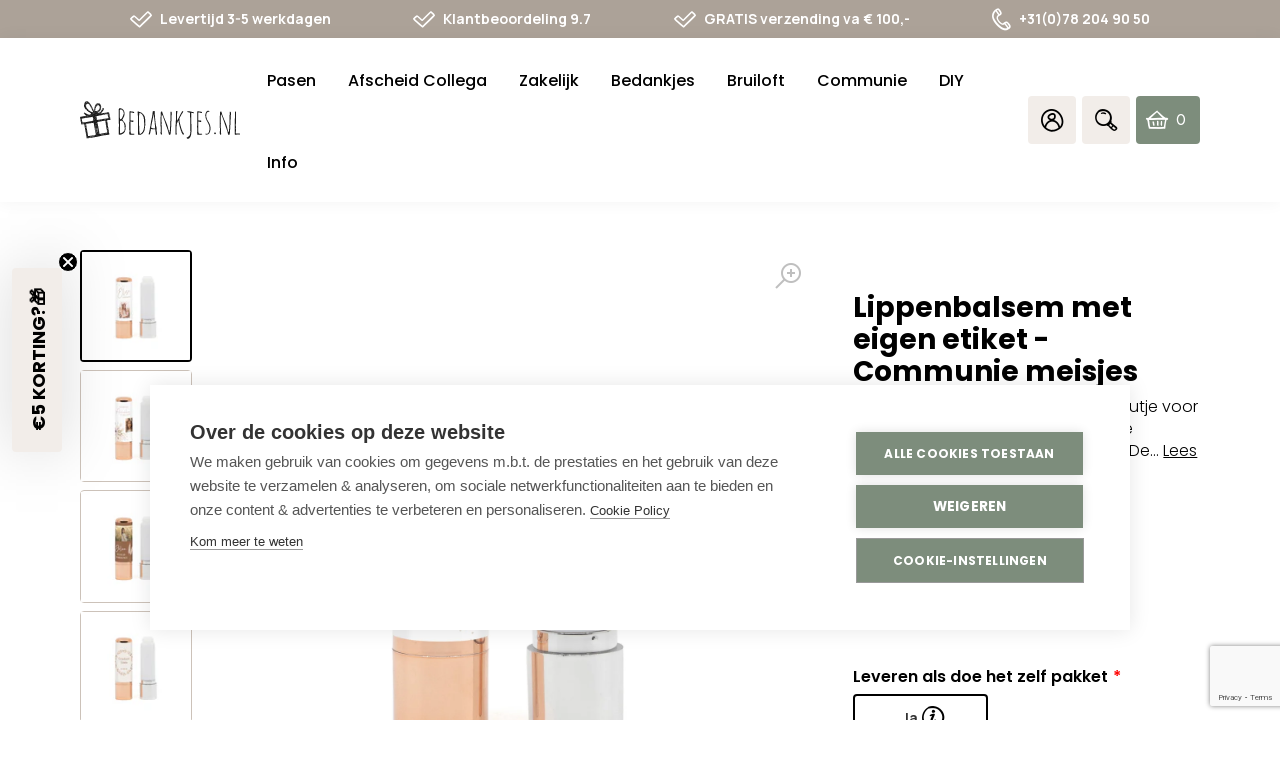

--- FILE ---
content_type: text/html; charset=utf-8
request_url: https://bedankjes.nl/collections/non-food-communie-lentefeest-meisjes/products/lippenbalsem-met-sticker-communie-meisjes
body_size: 106811
content:















<!DOCTYPE html>
<html class="no-js no-touch supports-no-cookies" lang="nl"  itemscope itemtype="https://schema.org/FAQPage">
  <head>
 



    <meta charset="utf-8"/>
    <script src="https://www.google.com/recaptcha/enterprise.js?render=6LcYZlMqAAAAAD30nuw1H4p8l44yGfQBsbVPE5qW"></script>
    <meta http-equiv="X-UA-Compatible" content="IE=edge"/>
    <meta name="viewport" content="width=device-width,initial-scale=1"/>
    <!--Start Multiple Google Shopping Feeds verification-->
    <meta name="google-site-verification" content="00CahPmHC819_Oi6clqwGiJe0HY3GnBZc04-_ugoRZo"/>
    <!--End Multiple Google Shopping Feeds verification-->

    <title>
Lippenbalsem met eigen etiket - Communie meisjes &ndash; Bedankjes.nl
</title>

    <meta name="description" content="
Een origineel en heel handig cadeautje voor het lentefeest of communie: lippenbalsem met een eigen etiket. Het etiket kun je zelf ontwerpen via onze online ontwerptool. De potjes zijn verkrijgbaar in het zilver en roségoud.
">
    <link rel="dns-prefetch" href="https://cdn.shopify.com">
<link rel="dns-prefetch" href="https://fonts.shopifycdn.com">
    
    <style>.icon-wrapper{display:inline-block;width:1em;height:0;padding-bottom:1em;vertical-align:middle;position:relative}.icon-wrapper svg{position:absolute;top:0;left:0;width:100%;height:100%;pointer-events:none}.icon-wrapper.icon-add{padding-bottom:.625em}.icon-shopify{width:4em;padding-bottom:1em}.embed,.img{display:block;margin:1.4rem 0 0 0}.embed:first-child,.img:first-child{margin-top:0}@media screen and (min-width:768px){.embed.img__left,.img.img__left{float:left;margin-right:25px;max-width:33%}}@media screen and (min-width:768px){.embed.img__right,.img.img__right{float:right;margin-left:25px;max-width:33%}}.embed.img__fill .placeholder-svg,.embed.img__fill img,.img.img__fill .placeholder-svg,.img.img__fill img{width:100%}.embed.img__centered .placeholder-svg,.embed.img__centered img,.img.img__centered .placeholder-svg,.img.img__centered img{margin:0 auto}.embed.img__border .placeholder-svg,.embed.img__border img,.img.img__border .placeholder-svg,.img.img__border img{border:1px solid #ccc2b9}.embed.img__responsive.img__contain,.img.img__responsive.img__contain{height:0;padding-bottom:100%}.embed.img__responsive.img__contain .embed-wrapper,.embed.img__responsive.img__contain .placeholder-svg,.embed.img__responsive.img__contain img,.img.img__responsive.img__contain .embed-wrapper,.img.img__responsive.img__contain .placeholder-svg,.img.img__responsive.img__contain img{position:absolute;top:50%;left:50%;-ms-transform:translateX(-50%) translateY(-50%);transform:translateX(-50%) translateY(-50%);max-height:100%;max-width:100%;height:auto;width:auto}.embed.img__responsive.img__contain .embed-wrapper,.img.img__responsive.img__contain .embed-wrapper{width:100%}.embed.img__responsive.img__cover,.img.img__responsive.img__cover{height:0;padding-bottom:100%}.embed.img__responsive.img__cover .embed-wrapper,.embed.img__responsive.img__cover .placeholder-svg,.embed.img__responsive.img__cover img,.img.img__responsive.img__cover .embed-wrapper,.img.img__responsive.img__cover .placeholder-svg,.img.img__responsive.img__cover img{position:absolute;top:50%;left:50%;-ms-transform:translateX(-50%) translateY(-50%);transform:translateX(-50%) translateY(-50%);max-width:10000%;min-height:100%;min-width:100%;height:auto;width:auto}.embed.img__responsive.img__cover .embed-wrapper,.img.img__responsive.img__cover .embed-wrapper{width:100%}.img__responsive{position:relative;overflow:hidden}.img__responsive img{max-width:100%}.owl-carousel .owl-item .img__responsive img{width:auto}.img__background{height:0;padding-bottom:100%;background-position:center;background-size:cover}.img img{display:block;max-width:100%;height:auto;transition:opacity .2s ease-in-out}.img img.lazyload,.img img.lazyloading{opacity:0;-ms-transform:scale(.8);transform:scale(.8)}.img img.lazyloaded{opacity:1;-ms-transform:scale(1);transform:scale(1)}.img figcaption{font-size:90%;font-style:italic;margin-top:5px}.embed.left{width:50%}.embed.right{width:50%}.embed .embed-wrapper{padding-bottom:56.25%;height:0;position:relative}.embed .embed-wrapper>*{position:absolute;top:0;left:0;width:100%;height:100%}.img-wrapper{position:relative}.img-wrapper .img-wrapper-image{position:relative;z-index:1;margin:1px}.row__no-gutter .img-wrapper .img-wrapper-image{margin:0}.icon-fallback-text,.visually-hidden{position:absolute!important;overflow:hidden;clip:rect(0 0 0 0);height:1px;width:1px;margin:-1px;padding:0;border:0}.header{color:#000;background:0 0;position:fixed;top:0;left:0;right:0;z-index:9000}@media screen and (min-width:1024px){.header{background:#fff}}.header-bottom{margin-top:0;transition:all .2s ease-in-out}@media screen and (max-width:1023px){.header-bottom{padding:0 10px}}@media screen and (max-width:1023px){.header-wrapper{position:fixed;top:62px;bottom:0;overflow:auto;left:-120%;background:#fff;transition:right .2s ease-in-out;z-index:9002;width:100%;padding:42px 5px 0 5px;box-sizing:border-box}.scrolled .header-wrapper{top:58px}.header-wrapper .page-side-spacing{padding-left:0;padding-right:0}}@media screen and (max-width:767px){.header-wrapper{top:59px;padding-top:20px;padding-bottom:20px}}.header-nav__is-open .header-wrapper{left:0}@media screen and (min-width:1024px){.header-wrapper{position:relative}}.header-small{background:0 0;z-index:9003;position:relative}@media screen and (min-width:1024px){.header-small{display:none}}.header-nav-link-wrapper{display:inline-block;position:relative;width:45px;border-radius:4px;text-align:center;margin:0 3px}@media screen and (min-width:1024px){.header-nav-link-wrapper{background:#f2ede9;width:48px}}@media screen and (min-width:1024px){.header-nav-link-wrapper:hover{box-shadow:0 2px 7px 1px rgba(0,0,0,.2);background-color:#e6e1dd;cursor:pointer}}.header-nav-link-wrapper>a{display:block}.header-nav-link-wrapper>a.cart-icon{display:-ms-flexbox;display:flex}.header-nav-link-wrapper.search{position:unset}.header-nav-link-wrapper.search .icon-bedankjes-search{line-height:3rem;display:block}.header-nav-link-wrapper.search .header-dropdown-search{display:none}.search__is-open .header-nav-link-wrapper.search .header-dropdown-search{display:block;position:absolute;top:100%;left:0;right:0;background:#fff;z-index:9;padding:10px 20px;box-shadow:0 0 16px 0 rgba(0,0,0,.05)}@media screen and (min-width:1024px){.search__is-open .header-nav-link-wrapper.search .header-dropdown-search{left:unset;right:0;width:220px;padding:4px 10px}}.header-nav-link-wrapper:last-of-type{margin-right:0}.header-nav-link-wrapper.header-nav-link-wrapper-cart{display:-ms-flexbox;display:flex;-ms-flex-pack:center;justify-content:center}@media screen and (min-width:1024px){.header-nav-link-wrapper.header-nav-link-wrapper-cart{width:auto;background:#7d8d7c;color:#fff;-ms-flex-pack:justify;justify-content:space-between;-ms-flex-align:center;align-items:center;padding:0 10px;box-sizing:border-box;transition:all .2s ease-in-out}.header-nav-link-wrapper.header-nav-link-wrapper-cart i{color:#fff}.header-nav-link-wrapper.header-nav-link-wrapper-cart:hover{background:#9eaa9d}}.header-nav-link-wrapper a{color:#fff}.header-nav-link-wrapper a:active,.header-nav-link-wrapper a:focus,.header-nav-link-wrapper a:hover{text-decoration:none}.header-nav-link-wrapper a i{line-height:3rem}@media screen and (min-width:1024px){.header-top .col-secondary-nav{display:-ms-flexbox;display:flex;-ms-flex-pack:end;justify-content:flex-end;-ms-flex-align:center;align-items:center}}.header-wrapper-shadow{background:#000;position:fixed;top:0;left:0;right:0;opacity:0;transition:opacity .2s ease-in-out;z-index:9001}.header-nav__is-open .header-wrapper-shadow{opacity:.3;bottom:0}@media screen and (min-width:1024px){.header-nav__is-open .header-wrapper-shadow{top:100%;position:absolute;height:calc(100vh - 163px)}}.header-navigation__primary{font-family:Poppins,sans-serif;font-weight:300;font-style:normal;font-size:1rem}@media screen and (min-width:1024px){.header-navigation__primary .header-nav-list.level-1{margin-left:-8px}}@media screen and (min-width:1280px){.header-navigation__primary .header-nav-list.level-1{margin-left:-16px}}@media screen and (min-width:1024px){.header-navigation__primary .header-nav-list.level-1 .header-nav-list-item.level-1{float:left}}@media screen and (min-width:1024px){.header-navigation__primary .header-nav-list.level-1 .header-nav-list-item.level-1.link-active__true .header-nav-link.level-1{border-color:#7d8d7c;color:#7d8d7c}}.header-navigation__primary .header-nav-list.level-1 .header-nav-list-item.level-1.has-subnav .header-nav-list.level-2{display:none;max-height:1000px;overflow:visible}.header-navigation__primary .header-nav-list.level-1 .header-nav-list-item.level-1.has-subnav.collapsible__is-open .header-nav-list.level-2,.no-touch .header-navigation__primary .header-nav-list.level-1 .header-nav-list-item.level-1.has-subnav:hover .header-nav-list.level-2{display:block;padding-left:10px}@media screen and (min-width:1024px){.header-navigation__primary .header-nav-list.level-1 .header-nav-list-item.level-1.has-subnav.collapsible__is-open .header-nav-list.level-2,.no-touch .header-navigation__primary .header-nav-list.level-1 .header-nav-list-item.level-1.has-subnav:hover .header-nav-list.level-2{padding:15px 16px;box-sizing:border-box;z-index:9004}}.touch .header-navigation__primary .header-nav-list.level-1 .header-nav-list-item.level-1.collapsible__is-open{padding-bottom:20px}.touch .header-navigation__primary .header-nav-list.level-1 .header-nav-list-item.level-1.collapsible__is-open .header-nav-link.level-1 .header-nav-link-trigger .la{-ms-transform:rotate(0);transform:rotateZ(0)}.header-navigation__primary .header-nav-list.level-2{background:#fff}@media screen and (min-width:1024px){.header-navigation__primary .header-nav-list.level-2{border-bottom-left-radius:4px;border-bottom-right-radius:4px;position:absolute;top:100%;min-width:290px}}.header-navigation__primary .header-nav-list.level-3{background:#fff}.header-navigation__primary .header-nav-list .header-nav-list-item.level-3{position:relative}.header-nav-list-item.level-2{position:relative}.header-nav-list-item.level-2.has-subnav .header-nav-link.level-2{font-weight:500}.header-nav-list-item.level-2.has-subnav .header-nav-link.level-2 .header-nav-link-trigger{-ms-transform:none!important;transform:none!important}.header-nav-list-item.level-2.has-subnav .header-nav-link.level-2 .header-nav-link-trigger .minus{display:none}.header-nav-list-item.level-2.has-subnav .header-nav-link.level-2 .header-nav-link-trigger .plus{display:block;padding-left:30px}.header-nav-list-item.level-2.has-subnav .header-nav-list.level-3{display:none;max-height:1000px;overflow:visible}.header-nav-list-item.level-2.has-subnav.collapsible__is-open .header-nav-link.level-2 .header-nav-link-trigger{-ms-transform:none!important;transform:none!important}.header-nav-list-item.level-2.has-subnav.collapsible__is-open .header-nav-link.level-2 .header-nav-link-trigger .plus{display:none}.header-nav-list-item.level-2.has-subnav.collapsible__is-open .header-nav-link.level-2 .header-nav-link-trigger .minus{display:block;padding-left:30px}.header-nav-list-item.level-2.has-subnav.collapsible__is-open .header-nav-list.level-3{display:block;padding:5px 9px;box-sizing:border-box}@media screen and (min-width:1024px){.header-nav-list-item.level-2.has-subnav.collapsible__is-open .header-nav-list.level-3{padding-right:30px}}.header-navigation__secondary{position:relative}@media screen and (min-width:1024px){.header-navigation__secondary{display:-ms-flexbox;display:flex;float:right}}.header-nav-link{display:inline-block;padding:0;transition:all .2s ease-in-out}.header-nav-link.nav-toggle{cursor:pointer}@media screen and (max-width:1023px){.header-nav-link{position:relative}}.header-nav-link.level-1{display:inline-block;line-height:2.9rem;margin:0;border-bottom:2px solid transparent;font-weight:500;font-size:1rem}@media screen and (min-width:768px){.header-nav-link.level-1{font-size:.9375rem}}@media screen and (max-width:1023px){.header-nav-link.level-1{display:block;width:100%}}@media screen and (min-width:1024px){.header-nav-link.level-1{display:block;margin:6px 8px 0 8px;padding:14px 0}.scrolled .header-nav-link.level-1{padding:7px 0}}@media screen and (min-width:1280px){.header-nav-link.level-1{margin:6px 16px 0 16px;font-size:1rem}}.header-nav-link.level-1:active,.header-nav-link.level-1:focus,.header-nav-link.level-1:hover{text-decoration:none}.no-touch .header-nav-link.level-1:focus,.no-touch .header-nav-link.level-1:hover{color:#7d8d7c}.no-touch .header-nav-link.level-1:active{border-color:#7d8d7c}@media screen and (min-width:1024px){.header-nav-link.level-1 .header-nav-link-trigger{display:none}}.header-nav-link.level-2{display:block;padding:8px 0;color:#000;font-weight:400}@media screen and (min-width:1024px){.header-nav-link.level-2{display:-ms-flexbox;display:flex;-ms-flex-pack:justify;justify-content:space-between;-ms-flex-align:center;align-items:center}}.header-nav-link.level-2:active,.header-nav-link.level-2:focus,.header-nav-link.level-2:hover{text-decoration:underline}@media screen and (min-width:1024px){.header-nav-link.level-2 .header-nav-link-trigger{position:relative}}.header-nav-link.level-3{display:block;padding:8px 0;color:#000;font-weight:400}.header-nav-link.level-3:active,.header-nav-link.level-3:focus,.header-nav-link.level-3:hover{text-decoration:underline}.login-template p>a,.register-template p>a,.reset_password-template p>a{text-decoration:underline}.login-template p>a:hover,.register-template p>a:hover,.reset_password-template p>a:hover{color:#7d8d7c}.login-template form .buttons,.register-template form .buttons,.reset_password-template form .buttons{display:-ms-flexbox;display:flex;-ms-flex-pack:end;justify-content:flex-end}.login-template form .buttons .button,.register-template form .buttons .button,.reset_password-template form .buttons .button{margin:10px 5px}.login-template form .buttons .button.button__primary,.register-template form .buttons .button.button__primary,.reset_password-template form .buttons .button.button__primary{width:40%}.login-template .form-success,.register-template .form-success,.reset_password-template .form-success{margin-bottom:30px}.cart-icon{position:relative;text-align:left}@media screen and (min-width:1024px){.cart-icon{display:-ms-flexbox;display:flex;-ms-flex-pack:justify;justify-content:space-between;-ms-flex-align:center;align-items:center;width:100%;height:48px}}@media screen and (min-width:1024px){.cart-icon .icon-bedankjes-cart{position:absolute;left:0}}@media screen and (max-width:1023px){.cart-icon .cart-count{position:absolute;top:.4rem;left:auto;right:-30%;background:#7d8d7c;color:#fff;font-weight:700;font-family:Manrope,sans-serif;font-size:10px;border-radius:1rem;height:1rem;min-width:1rem;line-height:1rem;padding:0 4px;box-sizing:border-box}}.cart-icon .cart-count span{text-align:center;display:block;position:relative;line-height:1rem}@media screen and (min-width:1024px){.cart-icon .cart-count{color:inherit;margin-left:30px;margin-right:5px}.cart-icon .cart-count span{font-family:Sen,sans-serif;color:#fff}}.cart-icon .cart-icon-total{display:none}@media screen and (min-width:1024px){.cart-icon .cart-icon-total{display:inline-block;font-family:Manrope,sans-serif;font-weight:700;color:#fff}.scrolled .cart-icon .cart-icon-total{display:none}}.header-small,.header-wrapper{box-shadow:0 0 16px 0 rgba(0,0,0,.05)}.header{transition:all .2s ease-in-out}.header .fill{fill:#000}.header a{color:#000}@media screen and (max-width:1023px){.header .header-top{display:none}}@media screen and (min-width:1024px){.header .header-top{padding:0;display:-ms-flexbox;display:flex;-ms-flex-pack:start;justify-content:flex-start;-ms-flex-align:center;align-items:center;-ms-flex-wrap:nowrap;flex-wrap:nowrap}}.header-small{background:0 0}.header-small .page-center.page-side-spacing{background:#fff;padding-top:3px;padding-bottom:0;box-sizing:border-box}.header-small .header-nav-link-wrapper{border-bottom:2px solid transparent;border-radius:0;margin:0}.header-small .header-nav-link-wrapper.nav-toggle-wrapper{border-bottom:0}.header-nav__is-open .header-small .header-nav-link-wrapper.nav-toggle-wrapper .nav-toggle .icon-bedankjes-menu:before{font-family:LineAwesome;content:"\f00d";font-size:1.75rem;line-height:2.875rem}@media screen and (max-width:479px){.header-small .header-nav-link-wrapper.home-btn{display:none}}.header-small .header-nav-link-wrapper i{line-height:3.125rem;font-size:1.4rem}.header-small .header-nav-link-wrapper i.icon-bedankjes-menu{font-size:1rem;line-height:2.875rem}.header-small .header-nav-link-wrapper i.icon-bedankjes-home{font-size:1.2rem}.header-small .header-nav-link-wrapper.active{border-color:#7d8d7c}.header-small .header-nav-link-wrapper.active i{color:#7d8d7c}.header-small .col-secondary-nav{display:-ms-flexbox;display:flex;-ms-flex-pack:justify;justify-content:space-between;-ms-flex-align:center;align-items:center;position:unset;margin-top:4px;padding:0 6px}@media screen and (min-width:1024px){.header-small .col-secondary-nav{position:relative}}.topbar{background:#fff;transition:all .2s ease-in-out}@media screen and (max-width:767px){.topbar{display:none}}.scrolled .topbar{display:none}.topbar.page-row__accent{background:#ccc2b9}.topbar.page-row__accent-light{background:#f2ede9}.topbar.page-row__accent-medium{background:#beb1a6}.topbar.page-row__accent-dark{background:#aca298}.topbar .topbar-usp-list{display:-ms-flexbox;display:flex;-ms-flex-pack:justify;justify-content:space-between;-ms-flex-align:center;align-items:center;max-width:1020px;margin:0 auto}.topbar .topbar-usp-list li{display:-ms-inline-flexbox;display:inline-flex;-ms-flex-align:center;align-items:center;font-size:.625rem;font-family:Manrope,sans-serif;font-weight:700;line-height:2.375rem}@media screen and (min-width:1024px){.topbar .topbar-usp-list li{font-size:.75rem}}@media screen and (min-width:1280px){.topbar .topbar-usp-list li{font-size:.875rem}}.topbar .topbar-usp-list li i{padding-right:8px;font-size:1rem}@media screen and (min-width:1024px){.topbar .topbar-usp-list li i{font-size:1.1875rem}}@media screen and (min-width:1280px){.topbar .topbar-usp-list li i{font-size:1.375rem}}.topbar .topbar-usp-list.text__white a,.topbar .topbar-usp-list.text__white i,.topbar .topbar-usp-list.text__white li{color:#fff}@media screen and (min-width:1024px){.logo-wrapper{position:relative;top:0;transition:all .2s ease-in-out}}.logo-wrapper .logo-link{padding-bottom:26.5%;height:0;position:relative;display:block;transition:all .2s ease-in-out}.logo-wrapper .logo-link .logo{position:absolute;top:0;left:0;display:block;height:100%;width:100%}.header .logo-wrapper{max-width:120px}@media screen and (max-width:767px){.header .logo-wrapper{margin:0 auto 0 0}}@media screen and (min-width:480px){.header .logo-wrapper{max-width:130px}}@media screen and (min-width:1025px){.header .logo-wrapper{max-width:140px}}@media screen and (min-width:1280px){.header .logo-wrapper{max-width:160px}}</style><link
  rel="preload"
  as="style"
  href="//bedankjes.nl/cdn/shop/t/47/assets/code-theme-global.css?v=46230084650040925761768059172">
<link
  rel="preload"
  as="style"
  href="//bedankjes.nl/cdn/shop/t/47/assets/code-theme-cart.css?v=174218940717888230351761913415">
<link
  rel="preload"
  as="style"
  href="//bedankjes.nl/cdn/shop/t/47/assets/code-theme-account.css?v=52255353496899138601766581584">
<link
  rel="preload"
  as="style"
  href="//bedankjes.nl/cdn/shop/t/47/assets/logout-modal.css?v=13180682653369575521766581584">
<link
  rel="stylesheet"
  media="all"
  href="//bedankjes.nl/cdn/shop/t/47/assets/code-theme-global.css?v=46230084650040925761768059172">
<link
  rel="stylesheet"
  media="all"
  href="//bedankjes.nl/cdn/shop/t/47/assets/code-theme-cart.css?v=174218940717888230351761913415">
<link
  rel="stylesheet"
  media="all"
  href="//bedankjes.nl/cdn/shop/t/47/assets/code-theme-account.css?v=52255353496899138601766581584"><link
  rel="stylesheet"
  media="all"
  href="//bedankjes.nl/cdn/shop/t/47/assets/logout-modal.css?v=13180682653369575521766581584"><link
      rel="prefetch"
      as="style"
      href="//bedankjes.nl/cdn/shop/t/47/assets/code-theme-index.css?v=13008628976601656981747121533"><link
      rel="prefetch"
      as="style"
      href="//bedankjes.nl/cdn/shop/t/47/assets/code-theme-article.css?v=28884656779479142181761913416"><link
      rel="prefetch"
      as="style"
      href="//bedankjes.nl/cdn/shop/t/47/assets/code-theme-blog.css?v=48304522550850543821761913416"><link
      rel="prefetch"
      as="style"
      href="//bedankjes.nl/cdn/shop/t/47/assets/code-theme-cart.css?v=174218940717888230351761913415"><link
      rel="prefetch"
      as="style"
      href="//bedankjes.nl/cdn/shop/t/47/assets/code-theme-collection.css?v=37746285529698413491766581584"><link
      rel="prefetch"
      as="style"
      href="//bedankjes.nl/cdn/shop/t/47/assets/code-theme-gift-card.css?v=143283811333793531411747121533"><link
      rel="prefetch"
      as="style"
      href="//bedankjes.nl/cdn/shop/t/47/assets/code-theme-password.css?v=11331204931749331791747121534"><link
      rel="preload"
      as="style"
      href="//bedankjes.nl/cdn/shop/t/47/assets/code-theme-product.css?v=145027245618302869491768059173">
    <link
      rel="stylesheet"
      media="all"
      href="//bedankjes.nl/cdn/shop/t/47/assets/code-theme-product.css?v=145027245618302869491768059173"><link
  rel="stylesheet"
  media="print"
  href="//bedankjes.nl/cdn/shop/t/47/assets/print.scss.css?v=63232951156770505611738595407">
    <script src="//bedankjes.nl/cdn/shop/t/47/assets/code-theme-global.js?v=121313117088346588021755859956" defer="defer"></script><script
  src="//bedankjes.nl/cdn/shopifycloud/storefront/assets/themes_support/api.jquery-7ab1a3a4.js"
  defer="defer"
  onload="setMoneyFormat()"></script><script src="//bedankjes.nl/cdn/shop/t/47/assets/code-theme-global-defer.min.js?v=94531779312265745031757668969" defer="defer"></script><script src="//bedankjes.nl/cdn/shop/t/47/assets/code-theme-account.min.js?v=150820132896333743471766581568" defer="defer"></script><script src="//bedankjes.nl/cdn/shop/t/47/assets/logout-modal.js?v=82994158954398586331766581577" defer="defer"></script><link rel="prefetch" href="//bedankjes.nl/cdn/shop/t/47/assets/code-theme-template-collection.min.js?v=110389927497298486261766581575"><script src="//bedankjes.nl/cdn/shop/t/47/assets/code-theme-template-product.min.js?v=56371109809961429051749286912" defer="defer"></script><link rel="prefetch" href="//bedankjes.nl/cdn/shop/t/47/assets/code-theme-template-addresses.min.js?v=74250856808769389041738595394"><link rel="prefetch" href="//bedankjes.nl/cdn/shop/t/47/assets/code-theme-template-password.min.js?v=58122783976122958051738595390"><link rel="prefetch" href="//bedankjes.nl/cdn/shop/t/47/assets/code-theme-template-login.min.js?v=73742935696453749331738595387"><script>document.documentElement.className = document.documentElement.className.replace('no-js', 'js');
  if (!!("ontouchstart" in document)) {
    document.documentElement.className = document.documentElement.className.replace("no-touch", "touch");
  }function setMoneyFormat(){
    Shopify.money_format = '€ {{amount_with_comma_separator}}';
  }window.theme = {
    strings: {
      addToCart: "Bestel nu",
      soldOut: "Uitverkocht",
      unavailable: "Niet beschikbaar"
    },
    moneyFormat: "€ {{amount_with_comma_separator}}",
    moneyCentsDelimiter: ",",
    moneyThousandsDelimiter: "."
  };
</script>
    <link rel="apple-touch-icon" sizes="180x180" href="//bedankjes.nl/cdn/shop/t/47/assets/apple-touch-icon.png?v=55706853247999592501738595390">
<link rel="icon" type="image/png" sizes="32x32" href="//bedankjes.nl/cdn/shop/t/47/assets/favicon-32x32.png?v=11492150064234877351738595388">
<link rel="icon" type="image/png" sizes="16x16" href="//bedankjes.nl/cdn/shop/t/47/assets/favicon-16x16.png?v=127488758782884968171738595389">
<link rel="manifest" href="//bedankjes.nl/cdn/shop/t/47/assets/site.webmanifest?v=113904890110570689101738595387">
<link rel="mask-icon" href="//bedankjes.nl/cdn/shop/t/47/assets/safari-pinned-tab.svg?v=103572630666395801481738595389" color="#fff">
<link rel="shortcut icon" href="//bedankjes.nl/cdn/shop/t/47/assets/favicon.ico?v=494851983393006051738595388">
<meta name="msapplication-TileColor" content="#fff">
<meta name="msapplication-config" content="//bedankjes.nl/cdn/shop/t/47/assets/browserconfig.xml?v=37039555560521682261738595390">
<meta name="theme-color" content="#fff">

    <link rel="canonical" href="https://bedankjes.nl/products/lippenbalsem-met-sticker-communie-meisjes">
    


<meta property="og:site_name" content="Bedankjes.nl">
<meta property="og:url" content="https://bedankjes.nl/products/lippenbalsem-met-sticker-communie-meisjes">
<meta property="og:title" content="Lippenbalsem met eigen etiket - Communie meisjes">
<meta property="og:type" content="product">
<meta property="og:description" content="Een origineel en heel handig cadeautje voor het lentefeest of communie: lippenbalsem met een eigen etiket. Het etiket kun je zelf ontwerpen via onze online ontwerptool. De potjes zijn verkrijgbaar in het zilver en roségoud."><meta property="product:availability" content="instock">
  <meta property="product:price:amount" content="1,65">
  <meta property="product:price:currency" content="EUR"><meta property="og:image" content="http://bedankjes.nl/cdn/shop/files/LIPPENBALSEN-STAAFJE-RG-ZV4.jpg?v=1733828311">
      <meta property="og:image:secure_url" content="https://bedankjes.nl/cdn/shop/files/LIPPENBALSEN-STAAFJE-RG-ZV4.jpg?v=1733828311">
      <meta property="og:image:width" content="1500">
      <meta property="og:image:height" content="1500">
      <meta property="og:image:alt" content="Lippenbalsem met eigen etiket - Communie meisjes - Bedankjes.nl"><meta property="og:image" content="http://bedankjes.nl/cdn/shop/files/LIPPENBALSEN-STAAFJE-RG-ZV3.jpg?v=1733828311">
      <meta property="og:image:secure_url" content="https://bedankjes.nl/cdn/shop/files/LIPPENBALSEN-STAAFJE-RG-ZV3.jpg?v=1733828311">
      <meta property="og:image:width" content="1500">
      <meta property="og:image:height" content="1500">
      <meta property="og:image:alt" content="Lippenbalsem met eigen etiket - Communie meisjes - Bedankjes.nl"><meta property="og:image" content="http://bedankjes.nl/cdn/shop/files/LIPPENBALSEN-STAAFJE-RG-ZV1.jpg?v=1733828311">
      <meta property="og:image:secure_url" content="https://bedankjes.nl/cdn/shop/files/LIPPENBALSEN-STAAFJE-RG-ZV1.jpg?v=1733828311">
      <meta property="og:image:width" content="1500">
      <meta property="og:image:height" content="1500">
      <meta property="og:image:alt" content="Lippenbalsem met eigen etiket - Communie meisjes - Bedankjes.nl">

<meta name="twitter:site" content="@">
<meta name="twitter:card" content="summary_large_image">
<meta name="twitter:title" content="Lippenbalsem met eigen etiket - Communie meisjes">
<meta name="twitter:description" content="Een origineel en heel handig cadeautje voor het lentefeest of communie: lippenbalsem met een eigen etiket. Het etiket kun je zelf ontwerpen via onze online ontwerptool. De potjes zijn verkrijgbaar in het zilver en roségoud.">

    


    <!-- Start of Booster Apps Seo-0.1--><meta name="google-site-verification" content="juLF8FPEznrHs1y-JzcKhweq8kZxIifMz3G0e5nKBqA" />
<meta name="description" content="Een origineel en heel handig cadeautje voor het lentefeest of communie: staafje lippenbalsem met een eigen etiket. De balsem bevat een vanillegeur met SPF15 bescherming. Het etiket kun je zelf ontwerpen via onze online ontwerptool. Productdetails..." /><script type="application/ld+json">
  {
    "@context": "https://schema.org",
    "@type": "Organization",
    "name": "Bedankjes.nl",
    "url": "https://bedankjes.nl",
    "description": "De leukste persoonlijke bedankjes voor je bruiloft, zakelijke bedankjes voor klanten en medewerkers, bedankjes voor afscheid van je collega's en nog veel meer. Maak jouw persoonlijke bedankje met onze ontwerptool. Snel, persoonlijk en professioneel. Klanten beoordelen ons met een 9.3.","image": "https://bedankjes.nl/cdn/shop/t/47/assets/logo.png?v=29873",
      "logo": "https://bedankjes.nl/cdn/shop/t/47/assets/logo.png?v=29873","sameAs": [""],
    "telephone": "+31782049050",
    "address": {
      "@type": "PostalAddress",
      "streetAddress": "Edisonweg 30b",
      "addressLocality": "Alblasserdam",
      "addressRegion": "",
      "postalCode": "2952 AD",
      "addressCountry": "Nederland"
    }
  }
</script>

<script type="application/ld+json">
  {
    "@context": "https://schema.org",
    "@type": "WebSite",
    "name": "Bedankjes.nl",
    "url": "https://bedankjes.nl",
    "potentialAction": {
      "@type": "SearchAction",
      "query-input": "required name=query",
      "target": "https://bedankjes.nl/search?q={query}"
    }
  }
</script><script type="application/ld+json">
  {
    "@context": "https://schema.org",
    "@type": "Product",
    "name": "Lippenbalsem met eigen etiket - Communie meisjes",
    "brand": {"@type": "Brand","name": "Bedankjes.nl"},
    "sku": "CM-LB",
    "mpn": "",
    "description": "Een origineel en heel handig cadeautje voor het lentefeest of communie: staafje lippenbalsem met een eigen etiket. De balsem bevat een vanillegeur met SPF15 bescherming. Het etiket kun je zelf ontwerpen via onze online ontwerptool. \nProductdetails:\n\nØ1,9 X 7 cm \n",
    "url": "https://bedankjes.nl/products/lippenbalsem-met-sticker-communie-meisjes","image": "https://bedankjes.nl/cdn/shop/files/LIPPENBALSEN-STAAFJE-RG-ZV4_1500x.jpg?v=1733828311","itemCondition": "https://schema.org/NewCondition",
    "offers": [{
          "@type": "Offer","price": "1.65","priceCurrency": "EUR",
          "itemCondition": "https://schema.org/NewCondition",
          "url": "https://bedankjes.nl/products/lippenbalsem-met-sticker-communie-meisjes?variant=41060839719049",
          "sku": "CM-LB",
          "mpn": "",
          "availability" : "https://schema.org/InStock",
          "priceValidUntil": "2026-02-18","gtin14": ""}],"aggregateRating": {
"@type": "AggregateRating",
"ratingCount": 444,
"ratingValue": 5.00
}}
</script>
<!-- end of Booster Apps SEO -->

<link href="https://fonts.googleapis.com/css?family=Poppins:300,400,500,600,700&display=swap&subset=devanagari,latin-ext"
          rel="stylesheet"><link href="https://fonts.googleapis.com/css?family=Amatic+SC:400,700&display=swap&subset=latin-ext"
          rel="stylesheet"><link href="https://fonts.googleapis.com/css2?family=Manrope:wght@400;500;700&display=swap" rel="stylesheet"><link href="https://fonts.googleapis.com/css2?family=Sen:wght@400;700;800&display=swap" rel="stylesheet">

    
  <script>window.performance && window.performance.mark && window.performance.mark('shopify.content_for_header.start');</script><meta name="google-site-verification" content="rDDfEdFPAuYAsLKReBvd7MCYDeS59e6OxMomDIc9SZM">
<meta name="google-site-verification" content="juLF8FPEznrHs1y-JzcKhweq8kZxIifMz3G0e5nKBqA">
<meta name="google-site-verification" content="A9RoOoTF7RBeLDdirmOEkL3XMD2gC5ndI_mu1SVBZI4">
<meta name="google-site-verification" content="FqGN85bgytVTFHRYaCPM-bQTahcM-0IyoJmzE9ZftXk">
<meta name="facebook-domain-verification" content="e8lo5h20nqkis287of3347t2kfphci">
<meta id="shopify-digital-wallet" name="shopify-digital-wallet" content="/36153426057/digital_wallets/dialog">
<meta name="shopify-checkout-api-token" content="5f978eabb024ffeb0fd041ccbaadf3a7">
<meta id="in-context-paypal-metadata" data-shop-id="36153426057" data-venmo-supported="false" data-environment="production" data-locale="nl_NL" data-paypal-v4="true" data-currency="EUR">
<link rel="alternate" type="application/json+oembed" href="https://bedankjes.nl/products/lippenbalsem-met-sticker-communie-meisjes.oembed">
<script async="async" src="/checkouts/internal/preloads.js?locale=nl-NL"></script>
<script id="shopify-features" type="application/json">{"accessToken":"5f978eabb024ffeb0fd041ccbaadf3a7","betas":["rich-media-storefront-analytics"],"domain":"bedankjes.nl","predictiveSearch":true,"shopId":36153426057,"locale":"nl"}</script>
<script>var Shopify = Shopify || {};
Shopify.shop = "bedankjes.myshopify.com";
Shopify.locale = "nl";
Shopify.currency = {"active":"EUR","rate":"1.0"};
Shopify.country = "NL";
Shopify.theme = {"name":"bedankjes | iO | Github Connection | Main","id":178936742237,"schema_name":"Bedankjes.nl","schema_version":"3.1.0","theme_store_id":null,"role":"main"};
Shopify.theme.handle = "null";
Shopify.theme.style = {"id":null,"handle":null};
Shopify.cdnHost = "bedankjes.nl/cdn";
Shopify.routes = Shopify.routes || {};
Shopify.routes.root = "/";</script>
<script type="module">!function(o){(o.Shopify=o.Shopify||{}).modules=!0}(window);</script>
<script>!function(o){function n(){var o=[];function n(){o.push(Array.prototype.slice.apply(arguments))}return n.q=o,n}var t=o.Shopify=o.Shopify||{};t.loadFeatures=n(),t.autoloadFeatures=n()}(window);</script>
<script id="shop-js-analytics" type="application/json">{"pageType":"product"}</script>
<script defer="defer" async type="module" src="//bedankjes.nl/cdn/shopifycloud/shop-js/modules/v2/client.init-shop-cart-sync_BHF27ruw.nl.esm.js"></script>
<script defer="defer" async type="module" src="//bedankjes.nl/cdn/shopifycloud/shop-js/modules/v2/chunk.common_Dwaf6e9K.esm.js"></script>
<script type="module">
  await import("//bedankjes.nl/cdn/shopifycloud/shop-js/modules/v2/client.init-shop-cart-sync_BHF27ruw.nl.esm.js");
await import("//bedankjes.nl/cdn/shopifycloud/shop-js/modules/v2/chunk.common_Dwaf6e9K.esm.js");

  window.Shopify.SignInWithShop?.initShopCartSync?.({"fedCMEnabled":true,"windoidEnabled":true});

</script>
<script>(function() {
  var isLoaded = false;
  function asyncLoad() {
    if (isLoaded) return;
    isLoaded = true;
    var urls = ["https:\/\/pitchprint.io\/rsc\/js\/shopify.js?shop=bedankjes.myshopify.com","https:\/\/pitchprint.io\/rsc\/js\/shopify.js?shop=bedankjes.myshopify.com","https:\/\/pitchprint.io\/rsc\/js\/shopify.js?shop=bedankjes.myshopify.com","https:\/\/pitchprint.io\/rsc\/js\/shopify.js?shop=bedankjes.myshopify.com","https:\/\/cdn.shopify.com\/s\/files\/1\/0361\/5342\/6057\/t\/1\/assets\/omegarfq_init.js?v=1607165332\u0026shop=bedankjes.myshopify.com","https:\/\/cdn.shopify.com\/s\/files\/1\/0361\/5342\/6057\/t\/36\/assets\/booster_eu_cookie_36153426057.js?v=1686645458\u0026shop=bedankjes.myshopify.com","https:\/\/node1.itoris.com\/dpo\/storefront\/include.js?shop=bedankjes.myshopify.com","https:\/\/node1.itoris.com\/tierprice\/storefront\/include.js?shop=bedankjes.myshopify.com","https:\/\/na.shgcdn3.com\/pixel-collector.js?shop=bedankjes.myshopify.com"];
    for (var i = 0; i < urls.length; i++) {
      var s = document.createElement('script');
      s.type = 'text/javascript';
      s.async = true;
      s.src = urls[i];
      var x = document.getElementsByTagName('script')[0];
      x.parentNode.insertBefore(s, x);
    }
  };
  if(window.attachEvent) {
    window.attachEvent('onload', asyncLoad);
  } else {
    window.addEventListener('load', asyncLoad, false);
  }
})();</script>
<script id="__st">var __st={"a":36153426057,"offset":3600,"reqid":"dd08a04c-bd53-499e-b723-97cf96583476-1768795567","pageurl":"bedankjes.nl\/collections\/non-food-communie-lentefeest-meisjes\/products\/lippenbalsem-met-sticker-communie-meisjes","u":"fe5b9ffca30b","p":"product","rtyp":"product","rid":7118082474121};</script>
<script>window.ShopifyPaypalV4VisibilityTracking = true;</script>
<script id="captcha-bootstrap">!function(){'use strict';const t='contact',e='account',n='new_comment',o=[[t,t],['blogs',n],['comments',n],[t,'customer']],c=[[e,'customer_login'],[e,'guest_login'],[e,'recover_customer_password'],[e,'create_customer']],r=t=>t.map((([t,e])=>`form[action*='/${t}']:not([data-nocaptcha='true']) input[name='form_type'][value='${e}']`)).join(','),a=t=>()=>t?[...document.querySelectorAll(t)].map((t=>t.form)):[];function s(){const t=[...o],e=r(t);return a(e)}const i='password',u='form_key',d=['recaptcha-v3-token','g-recaptcha-response','h-captcha-response',i],f=()=>{try{return window.sessionStorage}catch{return}},m='__shopify_v',_=t=>t.elements[u];function p(t,e,n=!1){try{const o=window.sessionStorage,c=JSON.parse(o.getItem(e)),{data:r}=function(t){const{data:e,action:n}=t;return t[m]||n?{data:e,action:n}:{data:t,action:n}}(c);for(const[e,n]of Object.entries(r))t.elements[e]&&(t.elements[e].value=n);n&&o.removeItem(e)}catch(o){console.error('form repopulation failed',{error:o})}}const l='form_type',E='cptcha';function T(t){t.dataset[E]=!0}const w=window,h=w.document,L='Shopify',v='ce_forms',y='captcha';let A=!1;((t,e)=>{const n=(g='f06e6c50-85a8-45c8-87d0-21a2b65856fe',I='https://cdn.shopify.com/shopifycloud/storefront-forms-hcaptcha/ce_storefront_forms_captcha_hcaptcha.v1.5.2.iife.js',D={infoText:'Beschermd door hCaptcha',privacyText:'Privacy',termsText:'Voorwaarden'},(t,e,n)=>{const o=w[L][v],c=o.bindForm;if(c)return c(t,g,e,D).then(n);var r;o.q.push([[t,g,e,D],n]),r=I,A||(h.body.append(Object.assign(h.createElement('script'),{id:'captcha-provider',async:!0,src:r})),A=!0)});var g,I,D;w[L]=w[L]||{},w[L][v]=w[L][v]||{},w[L][v].q=[],w[L][y]=w[L][y]||{},w[L][y].protect=function(t,e){n(t,void 0,e),T(t)},Object.freeze(w[L][y]),function(t,e,n,w,h,L){const[v,y,A,g]=function(t,e,n){const i=e?o:[],u=t?c:[],d=[...i,...u],f=r(d),m=r(i),_=r(d.filter((([t,e])=>n.includes(e))));return[a(f),a(m),a(_),s()]}(w,h,L),I=t=>{const e=t.target;return e instanceof HTMLFormElement?e:e&&e.form},D=t=>v().includes(t);t.addEventListener('submit',(t=>{const e=I(t);if(!e)return;const n=D(e)&&!e.dataset.hcaptchaBound&&!e.dataset.recaptchaBound,o=_(e),c=g().includes(e)&&(!o||!o.value);(n||c)&&t.preventDefault(),c&&!n&&(function(t){try{if(!f())return;!function(t){const e=f();if(!e)return;const n=_(t);if(!n)return;const o=n.value;o&&e.removeItem(o)}(t);const e=Array.from(Array(32),(()=>Math.random().toString(36)[2])).join('');!function(t,e){_(t)||t.append(Object.assign(document.createElement('input'),{type:'hidden',name:u})),t.elements[u].value=e}(t,e),function(t,e){const n=f();if(!n)return;const o=[...t.querySelectorAll(`input[type='${i}']`)].map((({name:t})=>t)),c=[...d,...o],r={};for(const[a,s]of new FormData(t).entries())c.includes(a)||(r[a]=s);n.setItem(e,JSON.stringify({[m]:1,action:t.action,data:r}))}(t,e)}catch(e){console.error('failed to persist form',e)}}(e),e.submit())}));const S=(t,e)=>{t&&!t.dataset[E]&&(n(t,e.some((e=>e===t))),T(t))};for(const o of['focusin','change'])t.addEventListener(o,(t=>{const e=I(t);D(e)&&S(e,y())}));const B=e.get('form_key'),M=e.get(l),P=B&&M;t.addEventListener('DOMContentLoaded',(()=>{const t=y();if(P)for(const e of t)e.elements[l].value===M&&p(e,B);[...new Set([...A(),...v().filter((t=>'true'===t.dataset.shopifyCaptcha))])].forEach((e=>S(e,t)))}))}(h,new URLSearchParams(w.location.search),n,t,e,['guest_login'])})(!0,!0)}();</script>
<script integrity="sha256-4kQ18oKyAcykRKYeNunJcIwy7WH5gtpwJnB7kiuLZ1E=" data-source-attribution="shopify.loadfeatures" defer="defer" src="//bedankjes.nl/cdn/shopifycloud/storefront/assets/storefront/load_feature-a0a9edcb.js" crossorigin="anonymous"></script>
<script data-source-attribution="shopify.dynamic_checkout.dynamic.init">var Shopify=Shopify||{};Shopify.PaymentButton=Shopify.PaymentButton||{isStorefrontPortableWallets:!0,init:function(){window.Shopify.PaymentButton.init=function(){};var t=document.createElement("script");t.src="https://bedankjes.nl/cdn/shopifycloud/portable-wallets/latest/portable-wallets.nl.js",t.type="module",document.head.appendChild(t)}};
</script>
<script data-source-attribution="shopify.dynamic_checkout.buyer_consent">
  function portableWalletsHideBuyerConsent(e){var t=document.getElementById("shopify-buyer-consent"),n=document.getElementById("shopify-subscription-policy-button");t&&n&&(t.classList.add("hidden"),t.setAttribute("aria-hidden","true"),n.removeEventListener("click",e))}function portableWalletsShowBuyerConsent(e){var t=document.getElementById("shopify-buyer-consent"),n=document.getElementById("shopify-subscription-policy-button");t&&n&&(t.classList.remove("hidden"),t.removeAttribute("aria-hidden"),n.addEventListener("click",e))}window.Shopify?.PaymentButton&&(window.Shopify.PaymentButton.hideBuyerConsent=portableWalletsHideBuyerConsent,window.Shopify.PaymentButton.showBuyerConsent=portableWalletsShowBuyerConsent);
</script>
<script data-source-attribution="shopify.dynamic_checkout.cart.bootstrap">document.addEventListener("DOMContentLoaded",(function(){function t(){return document.querySelector("shopify-accelerated-checkout-cart, shopify-accelerated-checkout")}if(t())Shopify.PaymentButton.init();else{new MutationObserver((function(e,n){t()&&(Shopify.PaymentButton.init(),n.disconnect())})).observe(document.body,{childList:!0,subtree:!0})}}));
</script>
<link id="shopify-accelerated-checkout-styles" rel="stylesheet" media="screen" href="https://bedankjes.nl/cdn/shopifycloud/portable-wallets/latest/accelerated-checkout-backwards-compat.css" crossorigin="anonymous">
<style id="shopify-accelerated-checkout-cart">
        #shopify-buyer-consent {
  margin-top: 1em;
  display: inline-block;
  width: 100%;
}

#shopify-buyer-consent.hidden {
  display: none;
}

#shopify-subscription-policy-button {
  background: none;
  border: none;
  padding: 0;
  text-decoration: underline;
  font-size: inherit;
  cursor: pointer;
}

#shopify-subscription-policy-button::before {
  box-shadow: none;
}

      </style>

<script>window.performance && window.performance.mark && window.performance.mark('shopify.content_for_header.end');</script>
  





  <script type="text/javascript">
    
      window.__shgMoneyFormat = window.__shgMoneyFormat || {"EUR":{"currency":"EUR","currency_symbol":"€","currency_symbol_location":"left","decimal_places":2,"decimal_separator":",","thousands_separator":"."}};
    
    window.__shgCurrentCurrencyCode = window.__shgCurrentCurrencyCode || {
      currency: "EUR",
      currency_symbol: "€",
      decimal_separator: ".",
      thousands_separator: ",",
      decimal_places: 2,
      currency_symbol_location: "left"
    };
  </script>




    

<script type="text/javascript">
  
    window.SHG_CUSTOMER = null;
  
</script>








    
        <script src="//bedankjes.nl/cdn/shop/t/47/assets/omgrfq-chunk-vendors-app.js?v=55336992071701430911738595389" type="text/javascript"></script>
<script id="omgrfq-script" type='text/javascript'>
  var OMGRFQConfigs = {"app_url":"https:\/\/apps.omegatheme.com\/quote-list","store":"bedankjes.myshopify.com","theme_id":120200757385,"settings":{"enable_app":"1","enable_all_products":"0","enable_manual_products":"0","manual_products":[],"enable_automate_products":"1","automate_kind_condition":"AND","addConditions":"[{\"selectedType\":\"tag\",\"isChoosen\":\"contain\",\"valueCondition\":\"Zakelijk\",\"isString\":\"true\",\"isNumber\":\"false\",\"isCustomer\":\"false\",\"isInventory\":\"false\",\"isTime\":\"false\"}]","store_themes":"120200757385","allow_out_stock":"1","allow_collection_button":"0","show_next_cart":"0","hide_add_cart":"0","hide_add_cart_collection":"0","hide_price":"0","hide_price_collection":"1","show_view_button":"0","view_button_manual":"0","show_view_button_empty":"1","redirect_link":"https:\/\/bedankjes.nl\/pages\/bedankt-offerte","typeof_dialog":"1","use_google_recaptcha":"0","ggsite_key":"{\"v2\":\"\",\"v3\":\"\"}","button_text":"Offerte aanvragen","view_quote_mess":"Bekijk offerte","view_history_quotes_mess":"Bekijk aangevraagde offertes","popup_shopping_mess":"Sluiten","empty_quote_mess":"Offerte aanvraag is leeg.","add_quote_success_mess":"Product toegevoegd aan de offerte!","submit_quote_button":"Aanvragen","submitting_quote_mess":"verwerken","success_submit_mess":"Bedankt voor de offerte aanvraag! Wij zullen deze binnen 1 werkdag behandelen.","unsuccess_submit_mess":"Error when submitting a request a quote!","product_text":"Product","option_text":"Option","quantity_text":"Aantal","remove_text":"Verwijderen","form_name":"Name","form_name_desc":"Enter your name","form_email":"Email","form_email_desc":"Enter your email","form_message":"Message","form_message_desc":"Message","using_email":"0","admin_title_to":"[RFQ] new request","admin_title_replyto":"[RFQ] new request","admin_email_port":"587","admin_email_encryption":"starttls","account_type":"","customer_email_subject":"Bedankt voor de offerte aanvraag","customer_title_to":"Thanks for your request","customer_title_replyto":"Thanks for your request","timezone":"Europe\/Amsterdam","calendar_theme":"airbnb","calendar_lang":"nl","customcss":"","position_button":"addCode","check_install":"1","hide_option_table":"1","hide_quantity_table":"0","hide_remove_table":"0","custom_element_position":"#omgrfq-button-wrapper","custom_fields":"","show_product_sku":"0","show_product_message":"0","required_products_message":"0","show_product_price":"1","sku_text":"{sku_value}","price_text":"Prijs","message_text":"Message","message_placeholder":"Add notes","form_data":[{"input":"text","type":"text","label":"Bedrijfsnaam","placeholder":"Firmanaam","send":1,"min":"0","max":"100","req":1,"width":"100","margin_top":"0"},{"input":"text","type":"text","label":"Voornaam","placeholder":"Voornaam","send":1,"min":"0","max":"100","req":1,"width":"50","defaultValue":"customer.name"},{"input":"text","type":"text","label":"Achternaam","placeholder":"Achternaam","send":1,"min":"0","max":"100","req":1,"width":"50","margin_top":"0"},{"input":"text","type":"email","label":"Email","placeholder":"Vul emailadres in","send":1,"min":"0","max":"100","req":1,"width":"50","defaultValue":"customer.email"},{"input":"date","type":"date","label":"Gewenste leverdatum","placeholder":"Selecteer een datum","send":1,"time":0,"req":0,"width":"50","margin_top":"0"},{"input":"text","type":"text","label":"Telefoon","placeholder":"Vul hier telefoonnummer in","send":1,"min":"0","max":"100","req":1,"width":"50","margin_top":"0","defaultValue":"customer.phone"},{"input":"radio","type":"radio","label":"Per stuk versturen","send":1,"req":1,"width":"100","choices":[{"label":"Nee","sel":1},{"label":"Ja","sel":0}],"margin_top":"0","placeholder":"per stuk versturen"},{"input":"text","type":"textarea","label":"Opties van het product of opmerkingen en\/of aanvullingen","placeholder":"Bericht","send":1,"min":"0","max":"100","req":0,"width":"100"}],"script_tagid":null,"last_time_install":"2020-12-05 10:48:50","added_code":"1","viewed_products":"0","tracking_source":"0","saleman_type":"0","quotes_saleman":"10","version":"1","user_confirm_email":"0","user_confirm_email_text":"Your confirm quote has been sent into your email","email_vat":"9","customer_data_sync":"1","show_total_price_products":"0","choosen_page":"0","submit_all_cart":"0","show_total_price":"1","total_price_text":"Totaalprijs","customer_email_template_id":"1","show_history_quotes_button":"1","show_app_in_page":"0","request_quote_page_title_text":"Request A Quote","user_confirm_email_subject":"Confirm customer submit quote","submit_form_add_one":"0","submit_form_add_one_text":"Only add 1 product to your submit quote form","vat_form_text":"Vat","total_form_text":"Total","sub_total_form_text":"Subtotal","customize_data":{"button_add_quote":{"font_size":"Default","border_radius":"Default","border_color":"rgba(0, 0, 0, 0)","color":"rgba(0, 0, 0, 0)","bg_color":"rgba(0, 0, 0, 0)","text_align":"center","text_bold":false,"text_italic":false,"text_underline":false},"button_view_quotes":{"font_size":"Default","border_radius":"Default","border_color":"rgba(0, 0, 0, 0)","color":"rgba(0, 0, 0, 0)","bg_color":"rgba(0, 0, 0, 0)","text_align":"center","text_bold":false,"text_italic":false,"text_underline":false},"button_view_history_quotes":{"font_size":"Default","border_radius":"Default","border_color":"rgba(0, 0, 0, 0)","color":"rgba(0, 0, 0, 0)","bg_color":"rgba(0, 0, 0, 0)","text_align":"center","text_bold":false,"text_italic":false,"text_underline":false},"isDefault":true},"show_properties_form":"0","properties_form_text":"Properties","draft_themes":"0","name_note_attribute":"Request A Quote","type_recaptcha":"0","view_quote_position":"{\"side\": \"right\", \"margin_top\": {\"amount\": 5, \"unit\": \"percentage\"}}"},"theme":"bedankjes.nl | code v2.5.0","currency":"€ "};
  function initAppQuotesOMG () {
    if (OMGRFQConfigs.app_url) {
      // append css js before start app
      const head = document.getElementById('omgrfq-script');
      let style = document.createElement('link');
      style.href = `${OMGRFQConfigs.app_url}/client_restructure/dist/css/omgrfg_style.css?v=${Math.floor(Date.now() / 1000)}`;
      style.type = 'text/css';
      style.rel = 'stylesheet';
      head.before(style);
    }

    
      OMGRFQConfigs.customerId = null;
      OMGRFQConfigs.customerTags = null;
    
            
      OMGRFQConfigs.productInTheme = {"id":7118082474121,"title":"Lippenbalsem met eigen etiket - Communie meisjes","handle":"lippenbalsem-met-sticker-communie-meisjes","description":"\u003cp\u003e\u003cmeta charset=\"utf-8\"\u003e\u003cspan\u003eEen origineel en heel handig cadeautje voor het lentefeest of communie: staafje lippenbalsem met een eigen etiket. De balsem bevat een vanillegeur met SPF15 bescherming. Het etiket kun je zelf ontwerpen via onze online ontwerptool. \u003c\/span\u003e\u003c\/p\u003e\n\u003cp\u003e\u003cstrong\u003eProductdetails:\u003c\/strong\u003e\u003c\/p\u003e\n\u003cul\u003e\n\u003cli\u003e\u003cspan\u003eØ1,9 X 7 cm \u003c\/span\u003e\u003c\/li\u003e\n\u003c\/ul\u003e","published_at":"2023-06-09T10:47:29+02:00","created_at":"2023-01-10T09:13:31+01:00","vendor":"Bedankjes.nl","type":"","tags":["BTWHOOG","categorie:Non-food","communie","staafje"],"price":165,"price_min":165,"price_max":165,"available":true,"price_varies":false,"compare_at_price":null,"compare_at_price_min":0,"compare_at_price_max":0,"compare_at_price_varies":false,"variants":[{"id":41060839719049,"title":"Default Title","option1":"Default Title","option2":null,"option3":null,"sku":"CM-LB","requires_shipping":true,"taxable":true,"featured_image":null,"available":true,"name":"Lippenbalsem met eigen etiket - Communie meisjes","public_title":null,"options":["Default Title"],"price":165,"weight":0,"compare_at_price":null,"inventory_management":null,"barcode":"","requires_selling_plan":false,"selling_plan_allocations":[],"quantity_rule":{"min":1,"max":null,"increment":1}}],"images":["\/\/bedankjes.nl\/cdn\/shop\/files\/LIPPENBALSEN-STAAFJE-RG-ZV4.jpg?v=1733828311","\/\/bedankjes.nl\/cdn\/shop\/files\/LIPPENBALSEN-STAAFJE-RG-ZV3.jpg?v=1733828311","\/\/bedankjes.nl\/cdn\/shop\/files\/LIPPENBALSEN-STAAFJE-RG-ZV1.jpg?v=1733828311","\/\/bedankjes.nl\/cdn\/shop\/files\/LIPPENBALSEN-STAAFJE-RG-ZV2.jpg?v=1733828311"],"featured_image":"\/\/bedankjes.nl\/cdn\/shop\/files\/LIPPENBALSEN-STAAFJE-RG-ZV4.jpg?v=1733828311","options":["Title "],"media":[{"alt":"Lippenbalsem met eigen etiket - Communie meisjes - Bedankjes.nl","id":63234206269789,"position":1,"preview_image":{"aspect_ratio":1.0,"height":1500,"width":1500,"src":"\/\/bedankjes.nl\/cdn\/shop\/files\/LIPPENBALSEN-STAAFJE-RG-ZV4.jpg?v=1733828311"},"aspect_ratio":1.0,"height":1500,"media_type":"image","src":"\/\/bedankjes.nl\/cdn\/shop\/files\/LIPPENBALSEN-STAAFJE-RG-ZV4.jpg?v=1733828311","width":1500},{"alt":"Lippenbalsem met eigen etiket - Communie meisjes - Bedankjes.nl","id":63234206073181,"position":2,"preview_image":{"aspect_ratio":1.0,"height":1500,"width":1500,"src":"\/\/bedankjes.nl\/cdn\/shop\/files\/LIPPENBALSEN-STAAFJE-RG-ZV3.jpg?v=1733828311"},"aspect_ratio":1.0,"height":1500,"media_type":"image","src":"\/\/bedankjes.nl\/cdn\/shop\/files\/LIPPENBALSEN-STAAFJE-RG-ZV3.jpg?v=1733828311","width":1500},{"alt":"Lippenbalsem met eigen etiket - Communie meisjes - Bedankjes.nl","id":47672391172445,"position":3,"preview_image":{"aspect_ratio":1.0,"height":1500,"width":1500,"src":"\/\/bedankjes.nl\/cdn\/shop\/files\/LIPPENBALSEN-STAAFJE-RG-ZV1.jpg?v=1733828311"},"aspect_ratio":1.0,"height":1500,"media_type":"image","src":"\/\/bedankjes.nl\/cdn\/shop\/files\/LIPPENBALSEN-STAAFJE-RG-ZV1.jpg?v=1733828311","width":1500},{"alt":"Lippenbalsem met eigen etiket - Communie meisjes - Bedankjes.nl","id":47672391205213,"position":4,"preview_image":{"aspect_ratio":1.0,"height":1500,"width":1500,"src":"\/\/bedankjes.nl\/cdn\/shop\/files\/LIPPENBALSEN-STAAFJE-RG-ZV2.jpg?v=1733828311"},"aspect_ratio":1.0,"height":1500,"media_type":"image","src":"\/\/bedankjes.nl\/cdn\/shop\/files\/LIPPENBALSEN-STAAFJE-RG-ZV2.jpg?v=1733828311","width":1500}],"requires_selling_plan":false,"selling_plan_groups":[],"content":"\u003cp\u003e\u003cmeta charset=\"utf-8\"\u003e\u003cspan\u003eEen origineel en heel handig cadeautje voor het lentefeest of communie: staafje lippenbalsem met een eigen etiket. De balsem bevat een vanillegeur met SPF15 bescherming. Het etiket kun je zelf ontwerpen via onze online ontwerptool. \u003c\/span\u003e\u003c\/p\u003e\n\u003cp\u003e\u003cstrong\u003eProductdetails:\u003c\/strong\u003e\u003c\/p\u003e\n\u003cul\u003e\n\u003cli\u003e\u003cspan\u003eØ1,9 X 7 cm \u003c\/span\u003e\u003c\/li\u003e\n\u003c\/ul\u003e"};
      OMGRFQConfigs.variant_selected_or_first = {"id":41060839719049,"title":"Default Title","option1":"Default Title","option2":null,"option3":null,"sku":"CM-LB","requires_shipping":true,"taxable":true,"featured_image":null,"available":true,"name":"Lippenbalsem met eigen etiket - Communie meisjes","public_title":null,"options":["Default Title"],"price":165,"weight":0,"compare_at_price":null,"inventory_management":null,"barcode":"","requires_selling_plan":false,"selling_plan_allocations":[],"quantity_rule":{"min":1,"max":null,"increment":1}} 
    

    
      if(typeof OMGRFQConfigs.productInTheme['collection'] === 'undefined') OMGRFQConfigs.productInTheme['collection'] = []; 
      OMGRFQConfigs.productInTheme['collection'].push(`Alle communie bedankjes meisjes`);           
    
      if(typeof OMGRFQConfigs.productInTheme['collection'] === 'undefined') OMGRFQConfigs.productInTheme['collection'] = []; 
      OMGRFQConfigs.productInTheme['collection'].push(`BTW hoog 21%`);           
    
      if(typeof OMGRFQConfigs.productInTheme['collection'] === 'undefined') OMGRFQConfigs.productInTheme['collection'] = []; 
      OMGRFQConfigs.productInTheme['collection'].push(`Non food - Communie meisjes`);           
    
      if(typeof OMGRFQConfigs.productInTheme['collection'] === 'undefined') OMGRFQConfigs.productInTheme['collection'] = []; 
      OMGRFQConfigs.productInTheme['collection'].push(`Populaire bedankjes`);           
    
      if(typeof OMGRFQConfigs.productInTheme['collection'] === 'undefined') OMGRFQConfigs.productInTheme['collection'] = []; 
      OMGRFQConfigs.productInTheme['collection'].push(`Products`);           
    

    OMGRFQConfigs.currency = "€ {{amount_with_comma_separator}}";

    OMGRFQConfigs.currency = strip_tags(OMGRFQConfigs.currency);

    function strip_tags(str, allowed_tags) {
        var key = '', allowed = false;
        var matches = [];
        var allowed_array = [];
        var allowed_tag = '';
        var i = 0;
        var k = '';
        var html = '';

        var replacer = function(search, replace, str) {
          return str.split(search).join(replace);
        };
        // Build allowes tags associative array
        if (allowed_tags) {
          allowed_array = allowed_tags.match(/([a-zA-Z0-9]+)/gi);
        }

        str += '';

        // Match tags
        matches = str.match(/(<\/?[\S][^>]*>)/gi);

        // Go through all HTML tags
        for (key in matches) {
          if (isNaN(key)) {
            // IE7 Hack
            continue;
          }

          // Save HTML tag
          html = matches[key].toString();

          // Is tag not in allowed list ? Remove from str !
          allowed = false;

          // Go through all allowed tags
          for (k in allowed_array) {
            // Init
            allowed_tag = allowed_array[k];
            i = -1;

            if (i != 0) {
              i = html.toLowerCase().indexOf('<' + allowed_tag + '>');
            }
            if (i != 0) {
              i = html.toLowerCase().indexOf('<' + allowed_tag + ' ');
            }
            if (i != 0) {
              i = html.toLowerCase().indexOf('</' + allowed_tag);
            }

            // Determine
            if (i == 0) {
              allowed = true;
              break;
            }
          }

          if (!allowed) {
            str = replacer(html, "", str);
            // Custom replace. No regexing
          }
        }
        return str;
      }

    const checkAppAppend = setInterval(() => {
      if (!document.getElementById('app-quotes') && document.body) {
        let appendApp = document.createElement('div');
        appendApp.setAttribute('id', 'app-quotes');
        document.body.appendChild(appendApp);
        (function(t){function e(e){for(var a,i,s=e[0],c=e[1],u=e[2],l=0,d=[];l<s.length;l++)i=s[l],Object.prototype.hasOwnProperty.call(n,i)&&n[i]&&d.push(n[i][0]),n[i]=0;for(a in c)Object.prototype.hasOwnProperty.call(c,a)&&(t[a]=c[a]);p&&p(e);while(d.length)d.shift()();return o.push.apply(o,u||[]),r()}function r(){for(var t,e=0;e<o.length;e++){for(var r=o[e],a=!0,s=1;s<r.length;s++){var c=r[s];0!==n[c]&&(a=!1)}a&&(o.splice(e--,1),t=i(i.s=r[0]))}return t}var a={},n={app:0},o=[];function i(e){if(a[e])return a[e].exports;var r=a[e]={i:e,l:!1,exports:{}};return t[e].call(r.exports,r,r.exports,i),r.l=!0,r.exports}i.m=t,i.c=a,i.d=function(t,e,r){i.o(t,e)||Object.defineProperty(t,e,{enumerable:!0,get:r})},i.r=function(t){"undefined"!==typeof Symbol&&Symbol.toStringTag&&Object.defineProperty(t,Symbol.toStringTag,{value:"Module"}),Object.defineProperty(t,"__esModule",{value:!0})},i.t=function(t,e){if(1&e&&(t=i(t)),8&e)return t;if(4&e&&"object"===typeof t&&t&&t.__esModule)return t;var r=Object.create(null);if(i.r(r),Object.defineProperty(r,"default",{enumerable:!0,value:t}),2&e&&"string"!=typeof t)for(var a in t)i.d(r,a,function(e){return t[e]}.bind(null,a));return r},i.n=function(t){var e=t&&t.__esModule?function(){return t["default"]}:function(){return t};return i.d(e,"a",e),e},i.o=function(t,e){return Object.prototype.hasOwnProperty.call(t,e)},i.p="/";var s=window["webpackJsonp"]=window["webpackJsonp"]||[],c=s.push.bind(s);s.push=e,s=s.slice();for(var u=0;u<s.length;u++)e(s[u]);var p=c;o.push([0,"chunk-vendors"]),r()})({0:function(t,e,r){t.exports=r("56d7")},"56d7":function(t,e,r){"use strict";r.r(e);r("e260"),r("e6cf"),r("cca6"),r("a79d");var a=r("2b0e"),n=function(){var t=this,e=t.$createElement,r=t._self._c||e;return r("div",{attrs:{id:"app-quotes"}},[r("transition",{attrs:{name:"fade"}},[t.appStatus&&t.isShowForm?r("form-quotes"):t._e()],1),t.isShowButtonAction?r("button-action",{style:t.stylePositionBtnViewQuote()}):t._e()],1)},o=[],i=(r("c975"),r("b64b"),r("d3b7"),r("ac1f"),r("25f0"),r("3ca3"),r("4d90"),r("841c"),r("1276"),r("ddb0"),r("2b3d"),r("b85c")),s=(r("96cf"),r("1da1")),c=r("5530"),u=r("2f62"),p=(r("4160"),r("d81d"),r("a9e3"),r("159b"),r("4fad"),r("3835")),l={apiResponseGet:function(t,e,r){var a=arguments.length>3&&void 0!==arguments[3]?arguments[3]:{},n=Object(c["a"])({action:r,shop:a.$shop},t);return a.$http.get(e,{params:n})},apiResponse:function(t,e,r){var a=arguments.length>3&&void 0!==arguments[3]?arguments[3]:{},n=arguments.length>4&&void 0!==arguments[4]&&arguments[4],o="";if(n)o=Object(c["a"])({},t);else{o=new FormData,o.append("shop",a.$shop),o.append("action",r);for(var i=0,s=Object.entries(t);i<s.length;i++){var u=Object(p["a"])(s[i],2),l=u[0],d=u[1];o.append(l,d)}}return a.$http.post(e,o)}},d={callShowBtnViewQuote:!1,isShowBtnViewQuoteCart:!1,isShowForm:!1,isShowFormSendEmail:!1,textEmailSend:"",customer:{},storeForm:[],isShowNotification:!1,variantId:0,isHideClassBtnQuotes:!1,products:[]},m={isShowForm:function(t,e){t.isShowForm=e},customerData:function(t,e){t.customer=e},storeFormList:function(t,e){t.storeForm=e},isShowNotificationSettings:function(t,e){t.isShowNotification=e},updateVariantId:function(t,e){t.variantId=e},callShowBtnViewQuote:function(t,e){t.callShowBtnViewQuote=e},isShowBtnViewQuoteCart:function(t,e){t.isShowBtnViewQuoteCart=e},isHideClassBtnQuotes:function(t,e){t.isHideClassBtnQuotes=e},getAllProducts:function(t,e){t.products=e}},f={},h={getPagesShopify:function(t){var e=this;return Object(s["a"])(regeneratorRuntime.mark((function r(){var a;return regeneratorRuntime.wrap((function(r){while(1)switch(r.prev=r.next){case 0:return t.commit,r.next=3,l.apiResponseGet({},e._vm.$appUrl+"/quote-list.php","getPagesShopify",e._vm);case 3:return a=r.sent,r.abrupt("return",a.data);case 5:case"end":return r.stop()}}),r)})))()},getListQuoteTimeLine:function(t,e){var r=this;return Object(s["a"])(regeneratorRuntime.mark((function a(){var n,o;return regeneratorRuntime.wrap((function(a){while(1)switch(a.prev=a.next){case 0:return t.commit,n=e.params,a.next=4,l.apiResponseGet(n,r._vm.$appUrl+"/quote-list.php","getListQuoteTimeLine",r._vm);case 4:return o=a.sent,a.abrupt("return",o.data);case 6:case"end":return a.stop()}}),a)})))()},getQuoteTimelineById:function(t,e){var r=this;return Object(s["a"])(regeneratorRuntime.mark((function a(){var n,o;return regeneratorRuntime.wrap((function(a){while(1)switch(a.prev=a.next){case 0:return t.commit,n=e.params,a.next=4,l.apiResponseGet(n,r._vm.$appUrl+"/quote-list.php","getQuoteTimelineById",r._vm);case 4:return o=a.sent,a.abrupt("return",o.data);case 6:case"end":return a.stop()}}),a)})))()},getProductById:function(t,e){var r=this;return Object(s["a"])(regeneratorRuntime.mark((function a(){var n,o;return regeneratorRuntime.wrap((function(a){while(1)switch(a.prev=a.next){case 0:return t.commit,n=e.params,a.next=4,l.apiResponseGet(n,r._vm.$appUrl+"/quote-list.php","getProduct",r._vm);case 4:return o=a.sent,a.abrupt("return",o.data);case 6:case"end":return a.stop()}}),a)})))()},createPdfInvoice:function(t,e){var r=this;return Object(s["a"])(regeneratorRuntime.mark((function a(){var n,o;return regeneratorRuntime.wrap((function(a){while(1)switch(a.prev=a.next){case 0:return t.commit,n=e.params,a.next=4,l.apiResponse(n,r._vm.$appUrl+"/quote-list.php","createPdfInvoice",r._vm);case 4:return o=a.sent,a.abrupt("return",o.data);case 6:case"end":return a.stop()}}),a)})))()},addCommentToTimeline:function(t,e){var r=this;return Object(s["a"])(regeneratorRuntime.mark((function a(){var n,o;return regeneratorRuntime.wrap((function(a){while(1)switch(a.prev=a.next){case 0:return t.commit,n=e.params,a.next=4,l.apiResponse(n,r._vm.$appUrl+"/quote-list.php","addCommentToTimeline",r._vm);case 4:return o=a.sent,a.abrupt("return",o.data);case 6:case"end":return a.stop()}}),a)})))()},createShopifyPages:function(t,e){var r=this;return Object(s["a"])(regeneratorRuntime.mark((function a(){var n,o;return regeneratorRuntime.wrap((function(a){while(1)switch(a.prev=a.next){case 0:return t.commit,n=e.params,a.next=4,l.apiResponse(n,r._vm.$appUrl+"/quote-list.php","createShopifyPages",r._vm);case 4:return o=a.sent,a.abrupt("return",o.data);case 6:case"end":return a.stop()}}),a)})))()},callToSendEmailAction:function(t,e){var r=this;return Object(s["a"])(regeneratorRuntime.mark((function a(){var n,o,i;return regeneratorRuntime.wrap((function(a){while(1)switch(a.prev=a.next){case 0:return t.commit,n=e.params,o="sendMailQuotes",1==r._vm.$appSettings.user_confirm_email&&(o="userConfirmBeforeProgress"),a.next=6,l.apiResponse(n,r._vm.$appUrl+"/quote-list.php",o,r._vm);case 6:return i=a.sent,a.abrupt("return",i.data);case 8:case"end":return a.stop()}}),a)})))()},submitQuoteListForm:function(t,e){var r=this;return Object(s["a"])(regeneratorRuntime.mark((function a(){var n,o;return regeneratorRuntime.wrap((function(a){while(1)switch(a.prev=a.next){case 0:return t.commit,n=e.params,a.next=4,l.apiResponse(n,r._vm.$appUrl+"/quote-list.php","submitQuoteListForm",r._vm);case 4:return o=a.sent,a.abrupt("return",o.data);case 6:case"end":return a.stop()}}),a)})))()},checkInstallApp:function(t){var e=this;return Object(s["a"])(regeneratorRuntime.mark((function r(){var a;return regeneratorRuntime.wrap((function(r){while(1)switch(r.prev=r.next){case 0:return t.commit,r.next=3,l.apiResponseGet({},e._vm.$appUrl+"/quote-list.php","checkInstallApp",e._vm);case 3:return a=r.sent,r.abrupt("return",a.data);case 5:case"end":return r.stop()}}),r)})))()},getCustomerInfo:function(t,e){var r=this;return Object(s["a"])(regeneratorRuntime.mark((function a(){var n,o,i;return regeneratorRuntime.wrap((function(a){while(1)switch(a.prev=a.next){case 0:return n=t.commit,o=e.params,a.next=4,l.apiResponseGet(o,r._vm.$appUrl+"/quote-list.php","getCustomerInfo",r._vm);case 4:return i=a.sent,n("customerData",i.data),a.abrupt("return",i.data);case 7:case"end":return a.stop()}}),a)})))()},getCartProducts:function(t){var e=this;return Object(s["a"])(regeneratorRuntime.mark((function r(){var a;return regeneratorRuntime.wrap((function(r){while(1)switch(r.prev=r.next){case 0:return t.commit,r.next=3,l.apiResponseGet({},"/cart.js","",e._vm);case 3:return a=r.sent,r.abrupt("return",a.data);case 5:case"end":return r.stop()}}),r)})))()},cartChanges:function(t,e){var r=this;return Object(s["a"])(regeneratorRuntime.mark((function a(){var n,o;return regeneratorRuntime.wrap((function(a){while(1)switch(a.prev=a.next){case 0:return t.commit,n=e.params,a.next=4,l.apiResponse(n,"/cart/change.js","",r._vm,!0);case 4:return o=a.sent,a.abrupt("return",o.data);case 6:case"end":return a.stop()}}),a)})))()},cartAdd:function(t,e){var r=this;return Object(s["a"])(regeneratorRuntime.mark((function a(){var n,o;return regeneratorRuntime.wrap((function(a){while(1)switch(a.prev=a.next){case 0:return t.commit,n=e.params,a.next=4,l.apiResponse(n,"/cart/add.js","",r._vm,!0);case 4:return o=a.sent,a.abrupt("return",o.data);case 6:case"end":return a.stop()}}),a)})))()},getVariantsOfProduct:function(t,e){var r=this;return Object(s["a"])(regeneratorRuntime.mark((function a(){var n,o;return regeneratorRuntime.wrap((function(a){while(1)switch(a.prev=a.next){case 0:return t.commit,n=e.params,a.next=4,l.apiResponseGet(n,r._vm.$appUrl+"/quote-list.php","otGetVariantsOfProduct",r._vm);case 4:return o=a.sent,a.abrupt("return",o.data);case 6:case"end":return a.stop()}}),a)})))()},activeSendMailQuotes:function(t,e){var r=this;return Object(s["a"])(regeneratorRuntime.mark((function a(){var n,o,i;return regeneratorRuntime.wrap((function(a){while(1)switch(a.prev=a.next){case 0:return n=t.commit,o=e.params,a.next=4,l.apiResponseGet(o,r._vm.$appUrl+"/confirm_user_email.php","activeSendMailQuotes",r._vm);case 4:if(i=a.sent,!i.data){a.next=10;break}return n("isShowFormSendEmail",!0),n("textEmailSend",i.data),n("isShowForm",!0),a.abrupt("return",i.data);case 10:case"end":return a.stop()}}),a)})))()},getAllProducts:function(t,e){var r=this;return Object(s["a"])(regeneratorRuntime.mark((function a(){var n,o,s,c;return regeneratorRuntime.wrap((function(a){while(1)switch(a.prev=a.next){case 0:return n=t.commit,o=e.params,a.next=4,l.apiResponse(o,r._vm.$appUrl+"/quote-list.php",o.isFindDb?"findProductInDb":"getAllProducts",r._vm);case 4:if(s=a.sent,!s.data){a.next=10;break}return c=[],s.data.map((function(t){return Array.isArray(t.product_variants)||(t.product_variants=[]),t.product_variants.length>0?t.product_variants.forEach((function(e){var r={id:t.product_id,title:t.product_title,image:t.product_image,vendor:t.product_vendor,handle:t.product_handle,variant_id:e.id,variant_title:e.title,variant_price:Number(e.price),variant_compare_at_price:Number(e.compare_at_price),variant_sku:e.sku,message:""};if(null!=e.image_id&&""!=e.image_id&&""!=t.product_images){var a,n=Object(i["a"])(t.product_images);try{for(n.s();!(a=n.n()).done;){var o=a.value;if(o.id==e.image_id){r.image=o.src;break}}}catch(s){n.e(s)}finally{n.f()}}c.push(r)})):(t.id=t.product_id,t.title=t.product_title,t.image=t.product_image,t.vendor=t.product_vendor,t.handle=t.product_handle,c.push(t)),t})),n("getAllProducts",c),a.abrupt("return",!0);case 10:return a.abrupt("return",!1);case 11:case"end":return a.stop()}}),a)})))()}},g={namespaced:!0,state:d,mutations:m,getters:f,actions:h};a["a"].use(u["a"]);var _=new u["a"].Store({modules:{apiDataStore:g}}),b=function(){var t=this,e=t.$createElement,r=t._self._c||e;return r("div",{class:[t.isQuotesPage?"omgrfq-quotes-page":"omgrfq-overlay"]},[t.isQuotesPage?t._e():r("div",{staticClass:"omgrfq-bg",on:{click:t.closePopup}}),r("div",{class:[t.isQuotesPage?"omgrfq-quotes-page-content":"omgrfq-popup"]},[t.isQuotesPage?t._e():r("span",{attrs:{id:"close_omgrfq_popup"},on:{click:t.closePopup}}),t.isShowFormSendEmail?r("div",{staticClass:"omgrfq-alert text-center"},[r("div",{staticClass:"omgrfq-message",staticStyle:{"margin-bottom":"72px"}},[t._v(t._s(t.textEmailSend))])]):r("div",{staticClass:"omgrfq-quote-list"},[r("transition",{attrs:{name:"fade"}},[t.isSubmitSuccess?r("div",{staticClass:"omgrfq-submit-success text-center"},[1==t.$appSettings.user_confirm_email?r("div",{staticClass:"omgrfq-message",staticStyle:{"margin-bottom":"8px"},domProps:{innerHTML:t._s(t.$appSettings.user_confirm_email_text)}}):t._e(),r("div",{staticClass:"omgrfq-message",staticStyle:{"margin-bottom":"16px"},domProps:{innerHTML:t._s(t.$appSettings.success_submit_mess)}}),t.isQuotesPage?t._e():[t.$appSettings.redirect_link?[r("a",{staticClass:"btn btn_c button button--primary",attrs:{href:t.$appSettings.redirect_link},domProps:{innerHTML:t._s(t.$appSettings.popup_shopping_mess)}})]:[r("a",{staticClass:"btn btn_c button button--primary Button Button--primary",domProps:{innerHTML:t._s(t.$appSettings.popup_shopping_mess)},on:{click:t.closePopup}})]]],2):t._e()]),r("div",{staticClass:"omgrfq-submit-error text-center"},[r("div",{staticClass:"omgrfq-message",staticStyle:{"margin-bottom":"16px"},domProps:{innerHTML:t._s(t.$appSettings.success_submit_mess)}}),t.$appSettings.redirect_link?[r("a",{staticClass:"btn btn_c button button--primary",attrs:{href:t.$appSettings.redirect_link},domProps:{innerHTML:t._s(t.$appSettings.unsuccess_submit_mess)}})]:[r("a",{staticClass:"btn btn_c button button--primary",domProps:{innerHTML:t._s(t.$appSettings.unsuccess_submit_mess)},on:{click:t.closePopup}})]],2),r("transition",{attrs:{name:"fade"}},[t.isSubmitSuccess?t._e():r("div",{staticClass:"omgrfq-quote-list-content"},[t.isShowNotification?r("div",{staticClass:"notification-quote-form"},[r("div",{staticClass:"omgrfq-alert text-center"},[r("div",{staticClass:"omgrfq-message",domProps:{innerHTML:t._s(t.$appSettings.add_quote_success_mess)}},[t._v(" "+t._s(t.$appSettings.add_quote_success_mess?"":"Add product to quote successfully!")+" ")]),t.isQuotesPage?t._e():r("a",{staticClass:"btn button button--primary omgrfq_continue_shopping Button Button--primary",domProps:{innerHTML:t._s(t.$appSettings.popup_shopping_mess)},on:{click:t.closePopup}}),r("a",{staticClass:"btn button button--primary notification-dialog-view",domProps:{innerHTML:t._s(t.$appSettings.view_quote_mess)},on:{click:t.viewQuoteForm}})])]):r("div",{attrs:{id:"omgrfq-submit-quote-form"}},[t.productList.length?r("form",{attrs:{role:"form",enctype:"multipart/form-data",id:"omgrfq-quote-list-form",method:"post",name:"omgrfq-quote-list-form"},on:{submit:function(e){return t.submitQuoteForm(e)}}},[!t.abtestChoosenPage||t.abtestChoosenPage&&0==t.$appSettings.choosen_page||t.$isEnableTableContentFormCartPageOption?[r("table",{staticClass:"table omgrfq-table"},[r("thead",[r("tr",[r("th",{staticClass:"omgrfq_product_image"}),r("th",{domProps:{innerHTML:t._s(t.$appSettings.product_text)}}),1!=t.$appSettings.hide_option_table?r("th",{staticClass:"omgrfq_product_option",domProps:{innerHTML:t._s(t.$appSettings.option_text)}}):t._e(),0!=t.$appSettings.show_properties_form?r("th",{staticClass:"omgrfq_product_option",domProps:{innerHTML:t._s(t.$appSettings.properties_form_text)}}):t._e(),1!=t.$appSettings.hide_quantity_table?r("th",{staticClass:"text-center omgrfq_product_qty",domProps:{innerHTML:t._s(t.$appSettings.quantity_text)}}):t._e(),1==t.$appSettings.show_product_price?r("th",{staticClass:"text-center omgrfq_product_price",domProps:{innerHTML:t._s(t.$appSettings.price_text)}}):t._e(),1==t.$appSettings.show_total_price?r("th",{staticClass:"text-center omgrfq_total_price",domProps:{innerHTML:t._s(t.$appSettings.total_price_text)}}):t._e(),1==t.$appSettings.show_product_message?r("th",{staticClass:"text-center omgrfq_product_message",domProps:{innerHTML:t._s(t.$appSettings.message_text)}},[1==t.$appSettings.required_products_message?r("span",{staticClass:"star"},[t._v(" *")]):t._e()]):t._e()])]),r("transition-group",{attrs:{name:"fade",tag:"tbody"}},t._l(t.productList,(function(e,a){return r("tr",{key:a,staticClass:"omgrfq_product_row border-bottom",attrs:{id:"omgrfq_product_row_"+e.variant.id}},[r("td",{staticClass:"omgrfq_product_image"},[e.image?r("a",{attrs:{href:"https://"+t.$shop+"/products/"+e.handle+"?variant="+e.variant.id,target:"_blank"}},[r("img",{attrs:{src:""+e.image}})]):t._e()]),r("td",{staticClass:"omgrfq_product_title"},[r("a",{attrs:{href:"https://"+t.$shop+"/products/"+e.handle+"?variant="+e.variant.id,target:"_blank"}},[t._v(" "+t._s(e.title)+" ")]),1==t.$appSettings.show_product_sku&&e.variant.sku?r("p",{domProps:{innerHTML:t._s(t.htmlShowProductSku(e))}}):t._e(),1!=t.$appSettings.hide_remove_table?r("p",[r("a",{staticClass:"omgrfq_remove_product btn",domProps:{innerHTML:t._s(t.$appSettings.remove_text)},on:{click:function(r){return t.removeProductQuotes(e.variant.id)}}})]):t._e()]),1!=t.$appSettings.hide_option_table?r("td",[t._v(" "+t._s(e.variant.title)+" ")]):t._e(),0!=t.$appSettings.show_properties_form?r("td",[Object.keys(e.properties).length?t._l(e.properties,(function(e,a){return r("p",{key:a},[t._v(" "+t._s(a)+": "+t._s(e)+" ")])})):t._e()],2):t._e(),1!=t.$appSettings.hide_quantity_table?r("td",{staticClass:"text-center omgrfq_product_qty"},[r("input",{directives:[{name:"model",rawName:"v-model",value:e.quantity,expression:"product.quantity"}],staticClass:"item_qty form-control",attrs:{type:"number",min:t.$quantityDefault,id:"updates_"+e.variant.id,pattern:"[0-9]*"},domProps:{value:e.quantity},on:{change:function(r){return t.changeQuantity(e.quantity,e.id,e.variant.id,e.variant.price)},input:function(r){r.target.composing||t.$set(e,"quantity",r.target.value)}}})]):t._e(),1==t.$appSettings.show_product_price?r("td",{staticClass:"text-center omgrfq_product_price"},[r("span",[t._v(t._s(e.variant.priceText))])]):t._e(),1==t.$appSettings.show_total_price?r("td",{staticClass:"text-center omgrfq_total_price"},[r("span",[t._v(t._s(e.totalPrice))])]):t._e(),1==t.$appSettings.show_product_message?r("td",{staticClass:"text-center omgrfq_product_message"},[r("textarea",{directives:[{name:"model",rawName:"v-model",value:e.message,expression:"product.message"}],staticClass:"omgrfq_message_form form-control",attrs:{"data-variant":e.variant.id,id:"omgrfq-product_"+e.variant.id,name:"omgrfq-product_"+e.variant.id,required:1==t.$appSettings.required_products_message,placeholder:t.$appSettings.message_placeholder||""},domProps:{value:e.message},on:{input:function(r){r.target.composing||t.$set(e,"message",r.target.value)}}})]):t._e()])})),0)],1),1==t.$appSettings.show_total_price_products?[Number(t.$appSettings.email_vat)>0?r("div",{staticClass:"ot-total-price ot-sub-total-price"},[r("div",{staticClass:"ot-label-total",domProps:{innerHTML:t._s(t.$appSettings.sub_total_form_text)}}),r("div",{staticClass:"ot-total"},[t._v(" "+t._s(t.quoteListFormatMoney(t.totalListProduct,this.$OMGRFQConfigs.currency))+" ")])]):t._e(),Number(t.$appSettings.email_vat)>0?r("div",{staticClass:"ot-total-price ot-vat-price"},[r("div",{staticClass:"ot-label-total",domProps:{innerHTML:t._s(t.htmlVatFormPopupText)}}),r("div",{staticClass:"ot-total"},[t._v(t._s(t.$appSettings.email_vat))])]):t._e(),r("div",{staticClass:"ot-total-price"},[r("div",{staticClass:"ot-label-total",domProps:{innerHTML:t._s(t.$appSettings.total_form_text)}}),t.$isOnTotalFixed?r("div",{staticClass:"ot-total"},[t._v(" "+t._s(t.quoteListFormatMoney((t.totalListProduct+Number(t.$appSettings.email_vat)*t.totalListProduct/100).toFixed(0),this.$OMGRFQConfigs.currency))+" ")]):r("div",{staticClass:"ot-total"},[t._v(" "+t._s(t.quoteListFormatMoney(t.totalListProduct+Number(t.$appSettings.email_vat)*t.totalListProduct/100,this.$OMGRFQConfigs.currency))+" ")])])]:t._e()]:t._e(),t.storeForm.length?r("div",{staticClass:"omgrfq-form"},t._l(t.storeForm,(function(e,a){return r("div",{key:a,class:["form-group","form-group-"+e.width],style:{marginTop:(e.margin_top||0)+"px"}},["simple"!==e.input?r("label",{staticClass:"control-label",domProps:{innerHTML:t._s(t.formLabel(e))}}):t._e(),"simple"===e.input?r("p",{staticClass:"form-field-simple",domProps:{innerHTML:t._s(e.content)}}):t._e(),"select"===e.input&&e.choices.length?r("select-component",{ref:"form_select_"+a,refInFor:!0,attrs:{position:a,"form-input":e}}):t._e(),"radio"===e.input&&e.choices.length?r("radio-component",{ref:"form_radio_"+a,refInFor:!0,attrs:{position:a,"form-input":e}}):t._e(),"checkbox"===e.input&&e.choices.length?r("checkbox-component",{ref:"form_checkbox_"+a,refInFor:!0,attrs:{position:a,"form-input":e}}):t._e(),"text"===e.input?r("input-component",{ref:"form_input_"+a,refInFor:!0,attrs:{position:a,"form-input":e}}):t._e(),"date"===e.input?r("datetime-component",{ref:"form_date_"+a,refInFor:!0,attrs:{position:a,"form-input":e}}):t._e(),"file"===e.input?r("input-component",{ref:"form_file_"+a,refInFor:!0,attrs:{position:a,"form-input":e}}):t._e()],1)})),0):t._e(),r("div",{staticClass:"form-group text-center"},[r("div",{attrs:{id:"form-recaptcha"}}),r("input",{attrs:{type:"hidden",id:"ot-response-captcha"}})]),r("div",{staticClass:"form-group text-center"},[r("p",{staticClass:"notice_submit_form text-center color-red"},[t._v(" "+t._s(t.submitErrorText)+" ")])]),r("div",{staticClass:"form-group text-center"},[r("div",{staticStyle:{position:"relative"}},[t.isQuotesPage?t._e():r("a",{staticClass:"btn button omgrfq_continue_shopping",domProps:{innerHTML:t._s(t.$appSettings.popup_shopping_mess)},on:{click:t.closePopup}}),r("button",{class:[t.classButton],attrs:{type:"submit",id:"submitOMGRFQForm",name:"submitOMGRFQForm",disabled:t.isDisabledBtnSubmit},domProps:{innerHTML:t._s(t.htmlSubmitMess)}})])])],2):r("div",{staticClass:"omgrfq-alert text-center"},[r("div",{staticClass:"omgrfq-message mb-15",domProps:{innerHTML:t._s(t.$appSettings.empty_quote_mess)}}),t.isQuotesPage?t._e():[t.$appSettings.redirect_link?[r("a",{staticClass:"btn btn_c button button--primary",attrs:{href:t.$appSettings.redirect_link},domProps:{innerHTML:t._s(t.$appSettings.popup_shopping_mess)}})]:[r("a",{staticClass:"btn btn_c button button--primary Button Button--primary",domProps:{innerHTML:t._s(t.$appSettings.popup_shopping_mess)},on:{click:t.closePopup}})]]],2)])])])],1)])])},v=[],y=(r("a434"),r("b0c0"),r("b680"),r("5319"),r("2909")),S=(r("99af"),r("7db0"),r("a15b"),"btn button product-form--atc-button button--primary Button Button--primary"),w='form[action*="/cart/add"]:not(.ssw-hide)',$=function(){var t=arguments.length>0&&void 0!==arguments[0]?arguments[0]:"",e=arguments.length>1&&void 0!==arguments[1]?arguments[1]:"",r=["".concat(t,' button[name="checkout"]').concat(e),"".concat(t,' input[name="checkout"]').concat(e),"".concat(t,' a[href|="/checkout"]').concat(e),"".concat(t,' input[type="submit"][value="Checkout"]').concat(e)];return r.join(",")},C=function(){var t=['header a[href$="/cart"]','header a[href$="/cart/"]','.header a[href="#cart"]','.header a[href$="/cart"]','.header a[href$="/cart/"]','.site-header__inner a[href="/cart"]','.site-header__inner a[href="/cart/"]','.cart-summary a[href="/cart"]','.cart-summary a[href="/cart/"]','.toolbar-cart a[href="/cart"]','.toolbar-cart a[href="/cart/"]','#header a[href$="/cart"]','#header a[href$="/cart/"]','#header a[href$="#cart"]','#navbar-top a[href$="/cart"]','#navbar-top a[href$="/cart/"]','#nav-cart-text a[href$="/cart"]','#nav-cart-text a[href$="/cart/"]','#shopify-section-header a[href$="/cart"]','#shopify-section-header a[href$="/cart/"]','.header-bar a[href$="/cart"]','.header-bar a[href$="/cart/"]',".cart-icon .count",".total_count_ajax",".mini-cart-wrap",".cartToggle","#cartCount",'.site-header-cart a[href$="/cart"]',".menu-icon .header_cart",".site-wrapper .site-header__cart","#navbarStickyDesktop .cart-modal-popup",".sidebar__cart-handle"];return t.join(",")},q=function(){var t=[".cart-drawer__close-button",".js-drawer-close"];return t.join(",")},x=function(t){var e,r,a,n,o,i=t,s=["#buy_it_now","#AddToCart","#add-to-cart",".btn-cart",".btn-addCart","#add",".add","#add_product","#product-add-to-cart",".button--add-to-cart"],c=["#addToCartCopy"],u=["Buy","Purchase","Add","Order","Comprar"],p=["button","a","div","span"];for(r=0,a=c.length;r<a;r++)if(e=i.find(c[r]),e.length)break;if(!e.length)for(r=0,a=s.length;r<a;r++)if(e=i.find("".concat(s[r],'[type="submit"]')),e.length)break;if(e.length||(e=i.find('input[type="submit"], button[type="submit"]')),!e.length)for(r=0,a=s.length;r<a;r++)if(e=i.find(s[r]),e.length)break;if(e.length||(e=i.find("button[data-product-add]")),!e.length)t:for(n=0,o=p.length;n<o;n++)for(r=0,a=u.length;r<a;r++)if(e=i.find("".concat(p[n],':contains("').concat(u[r],'")')).not(':contains("login")'),e.length||(e=i.find("".concat(p[n],':contains("').concat(u[r].toUpperCase(),'")')).not(':contains("login")'),e.length||(e=i.find("".concat(p[n],':contains("').concat(u[r].toLowerCase(),'")')).not(':contains("login")'))),e.length)break t;return e},k=".omgrfq-collection-button",j=".omgrfq-product-button",O=".omgrfq-hide-price-special",P=".omgrfq-hide-btn-cart-special";function Q(){return location.href="/cart"}function L(){location.href="/checkout"}var I=function(){var t=this,e=t.$createElement,r=t._self._c||e;return r("div",{staticClass:"omg-radio"},t._l(t.formInput.choices,(function(e,a){return r("div",{key:a},[r("input",{directives:[{name:"model",rawName:"v-model",value:t.select,expression:"select"}],ref:t.select==e.label?"formValue":"formValueNotCheck",refInFor:!0,attrs:{type:"radio",name:"omgrfq-radio_"+t.position,required:1==t.formInput.req},domProps:{value:e.label,checked:t._q(t.select,e.label)},on:{change:function(r){t.select=e.label}}}),t._v(" "),r("div",{staticClass:"d-inline",domProps:{innerHTML:t._s(e.label)}})])})),0)},F=[],T={props:{position:{type:String,default:""},formInput:{type:Array,default:function(){return[]}}},data:function(){return{select:""}},mounted:function(){var t,e=Object(i["a"])(this.formInput.choices);try{for(e.s();!(t=e.n()).done;){var r=t.value;1==r.sel&&(this.select=r.label)}}catch(a){e.e(a)}finally{e.f()}}},R=T,D=r("2877"),B=Object(D["a"])(R,I,F,!1,null,null,null),M=B.exports,N=function(){var t=this,e=t.$createElement,r=t._self._c||e;return r("select",{directives:[{name:"model",rawName:"v-model",value:t.select,expression:"select"}],staticClass:"form-control",attrs:{id:"omgrfq-form_"+t.position,name:"omgrfq-form_"+t.position,required:1==t.formInput.req},on:{change:function(e){var r=Array.prototype.filter.call(e.target.options,(function(t){return t.selected})).map((function(t){var e="_value"in t?t._value:t.value;return e}));t.select=e.target.multiple?r:r[0]}}},t._l(t.formInput.choices,(function(e,a){return r("option",{key:a,ref:t.select==e.label?"formValue":"formValueNotCheck",refInFor:!0,domProps:{value:e.label,innerHTML:t._s(e.label)}})})),0)},A=[],G={props:{position:{type:String,default:""},formInput:{type:Array,default:function(){return[]}}},data:function(){return{select:""}},mounted:function(){var t,e=Object(i["a"])(this.formInput.choices);try{for(e.s();!(t=e.n()).done;){var r=t.value;1==r.sel&&(this.select=r.label)}}catch(a){e.e(a)}finally{e.f()}}},E=G,V=Object(D["a"])(E,N,A,!1,null,null,null),H=V.exports,U=function(){var t=this,e=t.$createElement,r=t._self._c||e;return r("div",{staticClass:"omg-checkbox"},t._l(t.formInput.choices,(function(e,a){return r("div",{key:a},[r("input",{directives:[{name:"model",rawName:"v-model",value:t.select,expression:"select"}],ref:t.select.indexOf(e.label)>-1?"formValue":"formValueNotCheck",refInFor:!0,class:"omgrfq-checkbox_"+t.position,attrs:{type:"checkbox",name:"omgrfq-checkbox_"+t.position},domProps:{value:e.label,checked:1==e.sel,checked:Array.isArray(t.select)?t._i(t.select,e.label)>-1:t.select},on:{change:function(r){var a=t.select,n=r.target,o=!!n.checked;if(Array.isArray(a)){var i=e.label,s=t._i(a,i);n.checked?s<0&&(t.select=a.concat([i])):s>-1&&(t.select=a.slice(0,s).concat(a.slice(s+1)))}else t.select=o}}}),t._v(" "),r("div",{staticClass:"d-inline",domProps:{innerHTML:t._s(e.label)}})])})),0)},J=[],z={props:{position:{type:String,default:""},formInput:{type:Array,default:function(){return[]}}},data:function(){return{select:[]}},mounted:function(){var t,e=Object(i["a"])(this.formInput.choices);try{for(e.s();!(t=e.n()).done;){var r=t.value;1==r.sel&&this.select.push(r.label)}}catch(a){e.e(a)}finally{e.f()}}},X=z,Y=Object(D["a"])(X,U,J,!1,null,null,null),W=Y.exports,Z=function(){var t=this,e=t.$createElement,r=t._self._c||e;return r("div",{staticClass:"omgrfq-input"},["file"===t.formInput.input?[r("div",{staticClass:"omg-files-input",attrs:{id:"omgrfq-file-wrapper-"+t.position}},[r("span",{staticClass:"btn btn-default btn-file"},[t._v(" "+t._s(t.formInput.placeholder)+" "),r("input",{ref:"formValue",staticClass:"form-control input-md",attrs:{type:"file",name:"omgrfq-file_"+t.position+"[]",id:"omgrfq-file_"+t.position,multiple:1==t.formInput.multi,accept:".csv, .xlsx, .docx, application/msword, application/vnd.ms-excel, application/vnd.ms-powerpoint, application/pdf, image/*"},on:{change:function(e){return t.changeFiles(e,"omgrfq-file-wrapper-"+t.position)}}})]),t.filesToUpload&&t.filesToUpload.length?r("ul",{staticClass:"fileList mt-8"},t._l(t.filesToUpload,(function(e,a){return r("li",{key:a},[r("strong",{domProps:{innerHTML:t._s(e.file.name)}}),t._v(" - "+t._s(e.file.size)+" bytes. "),r("a",{staticClass:"removeFile",on:{click:function(r){return t.removeFiles(e.id)}}},[t._v(" Remove ")])])})),0):t._e()])]:["number"===t.formInput.type?r("input",{directives:[{name:"model",rawName:"v-model",value:t.formInput.value,expression:"formInput.value"}],ref:"formValue",staticClass:"form-control input-md omgrfq-form-info",attrs:{"data-key":t.position,type:"number",min:t.formInput.min,max:t.formInput.max,id:"omgrfq-form_"+t.position,name:"omgrfq-form_"+t.position,placeholder:t.formInput.placeholder,required:1==t.formInput.req},domProps:{value:t.formInput.value},on:{input:function(e){e.target.composing||t.$set(t.formInput,"value",e.target.value)}}}):"email"===t.formInput.type?r("input",{directives:[{name:"model",rawName:"v-model",value:t.formInput.value,expression:"formInput.value"}],ref:"formValue",staticClass:"form-control input-md omgrfq-form-info",attrs:{"data-key":t.position,type:"email",id:"omgrfq-form_"+t.position,name:"omgrfq-form_"+t.position,placeholder:t.formInput.placeholder,required:1==t.formInput.req,pattern:"[A-Za-z0-9._%+-]+@[A-Za-z0-9.-]+\\.[A-Za-z]{1,63}$"},domProps:{value:t.formInput.value},on:{input:function(e){e.target.composing||t.$set(t.formInput,"value",e.target.value)}}}):"textarea"===t.formInput.type?r("textarea",{directives:[{name:"model",rawName:"v-model",value:t.formInput.value,expression:"formInput.value"}],ref:"formValue",staticClass:"form-control omgrfq-form-info",attrs:{"data-key":t.position,id:"omgrfq-form_"+t.position,name:"omgrfq-form_"+t.position,placeholder:t.formInput.placeholder,required:1==t.formInput.req},domProps:{value:t.formInput.value},on:{input:function(e){e.target.composing||t.$set(t.formInput,"value",e.target.value)}}}):r("input",{directives:[{name:"model",rawName:"v-model",value:t.formInput.value,expression:"formInput.value"}],ref:"formValue",staticClass:"form-control input-md omgrfq-form-info",attrs:{"data-key":t.position,type:"text",id:"omgrfq-form_"+t.position,name:"omgrfq-form_"+t.position,placeholder:t.formInput.placeholder,required:1==t.formInput.req},domProps:{value:t.formInput.value},on:{input:function(e){e.target.composing||t.$set(t.formInput,"value",e.target.value)}}})]],2)},K=[],tt={props:{position:{type:String,default:""},formInput:{type:Array,default:function(){return[]}}},data:function(){return{fileIdCounter:0,filesToUpload:[]}},methods:{changeFiles:function(t,e){for(var r=0;r<t.target.files.length;r++){this.fileIdCounter++;var a=t.target.files[r],n=e+this.fileIdCounter;this.filesToUpload.map((function(t){return t.file.name})).indexOf(a.name)>-1||this.filesToUpload.push({id:n,file:a})}t.target.value=null},removeFiles:function(t){for(var e=0;e<this.filesToUpload.length;++e)this.filesToUpload[e].id===t&&this.filesToUpload.splice(e,1)}}},et=tt,rt=Object(D["a"])(et,Z,K,!1,null,null,null),at=rt.exports,nt=function(){var t=this,e=t.$createElement,r=t._self._c||e;return r("div",{staticClass:"omgrfq-datime"},[r("flat-pickr",{ref:"formValue",staticClass:"form-control input-md",attrs:{id:"omgrfq-date_"+t.position,placeholder:t.formInput.placeholder,config:t.config},model:{value:t.formInput.value,callback:function(e){t.$set(t.formInput,"value",e)},expression:"formInput.value"}})],1)},ot=[],it=r("c38f"),st=r.n(it),ct={components:{flatPickr:st.a},props:{position:{type:String,default:""},formInput:{type:Array,default:function(){return[]}}},data:function(){return{config:{enableTime:1==this.formInput.time,dateFormat:1==this.formInput.time?"F j, Y H:i":"F j, Y",monthSelectorType:"static",locale:null}}},mounted:function(){var t=this;return Object(s["a"])(regeneratorRuntime.mark((function e(){var a,n,o;return regeneratorRuntime.wrap((function(e){while(1)switch(e.prev=e.next){case 0:a=document.getElementsByTagName("head")[0],n=document.createElement("link"),n.href=t.$appUrl+"/assets/css/themes/"+t.$appSettings.calendar_theme+".css?v="+Math.floor(Date.now()/1e3),n.type="text/css",n.rel="stylesheet",a.append(n),"en"!=t.$appSettings.calendar_lang&&(o=r("5aa6")("./"+t.$appSettings.calendar_lang+".js").default[t.$appSettings.calendar_lang],t.config.locale=o);case 7:case"end":return e.stop()}}),e)})))()}},ut=ct,pt=Object(D["a"])(ut,nt,ot,!1,null,null,null),lt=pt.exports,dt=(r("466d"),{methods:{quoteListFormatMoney:function(t,e){"string"==typeof t&&(t=t.replace(".",""));var r="",a=/\{\{\s*(\w+)\s*\}\}/,n=e||this.money_format;function o(t,e){return"undefined"==typeof t?e:t}function i(t,e,r,a){if(e=o(e,2),r=o(r,","),a=o(a,"."),isNaN(t)||null==t)return 0;t=(t/1).toFixed(e);var n=t.split("."),i=n[0].replace(/(\d)(?=(\d\d\d)+(?!\d))/g,"$1"+r),s=n[1]?a+n[1]:"";return i+s}switch(n.match(a)[1]){case"amount":r=i(t,2);break;case"amount_no_decimals":r=i(t,0);break;case"amount_with_comma_separator":r=i(t,2,".",",");break;case"amount_no_decimals_with_comma_separator":r=i(t,0,".",",");break}return n.replace(a,r)}}}),mt="choosen_page_quote_nov_2020",ft="log_history_quote_nov_2020",ht="request_a_quotes_page_jan_2021",gt={name:"FormQuotes",props:{isQuotesPage:{type:Boolean,default:!1}},mixins:[dt],components:{radioComponent:M,selectComponent:H,checkboxComponent:W,inputComponent:at,datetimeComponent:lt},data:function(){return{classButton:S,productList:[],productViewedList:[],totalListProduct:0,isDisabledBtnSubmit:!1,submitErrorText:"",isSubmitSuccess:!1,ggsite_key:{}}},computed:Object(c["a"])(Object(c["a"])({},Object(u["c"])({storeForm:function(t){return t.apiDataStore.storeForm},isShowFormSendEmail:function(t){return t.apiDataStore.isShowFormSendEmail},textEmailSend:function(t){return t.apiDataStore.textEmailSend},isShowNotification:function(t){return t.apiDataStore.isShowNotification}})),{},{abtestChoosenPage:function(){return this.$ABtestFeature[mt]},htmlSubmitMess:function(){return this.isDisabledBtnSubmit?this.$appSettings.submitting_quote_mess:this.$appSettings.submit_quote_button},htmlVatFormPopupText:function(){return this.$appSettings.vat_form_text+"(%)"}}),mounted:function(){var t=this,e=localStorage.getItem(this.$shop+"_productIdViewedList");if(this.productViewedList=e&&e.length?JSON.parse(e):[],this.getProductListForm(),this.ggsite_key=this.$appSettings.ggsite_key?JSON.parse(this.$appSettings.ggsite_key):{},1==this.$appSettings.use_google_recaptcha){if(0==this.$appSettings.type_recaptcha&&this.ggsite_key.v2&&!document.getElementById("omgrfq-recaptcha")){var r=document.getElementsByTagName("BODY")[0],a=document.createElement("script");a.id="omgrfq-recaptcha",a.src="https://www.google.com/recaptcha/api.js?render=explicit",a.type="text/javascript",r.append(a)}if(1==this.$appSettings.type_recaptcha&&this.ggsite_key.v3&&!document.getElementById("omgrfq-recaptcha")){var n=document.getElementsByTagName("BODY")[0],o=document.createElement("script");o.id="omgrfq-recaptcha",o.src="https://www.google.com/recaptcha/api.js?render="+this.ggsite_key.v3,o.type="text/javascript",n.append(o)}setTimeout((function(){t.formCaptchaCallback()}),550)}},methods:Object(c["a"])(Object(c["a"])({},Object(u["b"])({submitQuoteListForm:"apiDataStore/submitQuoteListForm",callToSendEmailAction:"apiDataStore/callToSendEmailAction",cartChanges:"apiDataStore/cartChanges"})),{},{getProductListForm:function(){var t=localStorage.getItem(this.$shop+"_productIdAddQuoteList");this.productList=t&&t.length?JSON.parse(t):[],this.totalListProduct=0;var e,r=Object(i["a"])(this.productList);try{for(r.s();!(e=r.n()).done;){var a=e.value;this.totalListProduct+=a.fromDb?100*Number(a.total):Number(a.total)}}catch(n){r.e(n)}finally{r.f()}},formLabel:function(t){return 1==t.req?"".concat(t.label,"<span class='star'>&nbsp;*</span>"):"".concat(t.label)},htmlShowProductSku:function(t){return this.$appSettings.sku_text.replace("{sku_value}",t.variant.sku)},formCaptchaCallback:function(){if(0==this.$appSettings.type_recaptcha){var t=this.ggsite_key.v2;window.grecaptcha.render("form-recaptcha",{sitekey:t})}else if(1==this.$appSettings.type_recaptcha){var e=this.ggsite_key.v3;window.grecaptcha.ready((function(){try{window.grecaptcha.execute(e,{action:"submit"}).then((function(t){document.getElementById("ot-response-captcha").value=t})).catch((function(t){console.log("error",t)}))}catch(t){console.log("error",t)}}))}},viewQuoteForm:function(){this.$store.commit("apiDataStore/isShowNotificationSettings",!1)},closePopup:function(){this.$store.commit("apiDataStore/isShowForm",!1),this.$store.commit("apiDataStore/isShowFormSendEmail",!1)},changeQuantity:function(t,e,r,a){var n=Number(t),o=this.$isQuantityDefault?this.$quantityDefault:1;n<o&&(n=this.$quantityDefault),this.productList=this.updateQuantityProduct(this.productList,e,r,a,n),localStorage.setItem(this.$shop+"_productIdAddQuoteList",JSON.stringify(this.productList)),this.totalListProduct=0;var s,c=Object(i["a"])(this.productList);try{for(c.s();!(s=c.n()).done;){var u=s.value;this.totalListProduct+=u.fromDb?100*Number(u.total):Number(u.total)}}catch(p){c.e(p)}finally{c.f()}},updateQuantityProduct:function(t,e,r,a,n){var o=n*Number(a);return t=this.updateProductQuantityInQuoteList(t,n,r,o),t},updateProductQuantityInQuoteList:function(t,e,r,a){for(var n=0;n<t.length;n++)if(t[n].variant.id==r){t[n].quantity=e,t[n].total=a,t[n].totalPrice=this.quoteListFormatMoney(t[n].fromDb?100*Number(t[n].total):Number(t[n].total),this.$OMGRFQConfigs.currency);break}return t},removeProductQuotes:function(t){this.totalListProduct=0;for(var e=Object(y["a"])(this.productList),r=Object(y["a"])(this.productList),a=0,n=Object.entries(e);a<n.length;a++){var o=Object(p["a"])(n[a],2),i=o[0],s=o[1];s.variant.id==t?r.splice(i,1):this.totalListProduct+=e[i].fromDb?100*Number(e[i].total):Number(e[i].total)}this.productList=r,this.productList.length?localStorage.setItem(this.$shop+"_productIdAddQuoteList",JSON.stringify(r)):(localStorage.setItem(this.$shop+"_productIdAddQuoteList","[]"),localStorage.setItem(this.$shop+"_omgrfq_formInfo","[]")),this.$store.commit("apiDataStore/callShowBtnViewQuote",!0)},submitQuoteForm:function(t){if(t.preventDefault(),1==this.$appSettings.use_google_recaptcha){if(void 0==window.grecaptcha)return void(this.submitErrorText="Submit Quote Is Error!");if(0==this.$appSettings.type_recaptcha){var e=window.grecaptcha.getResponse();e.length?this.sendQuoteForm(e):alert("You need to fill the captcha")}else 1==this.$appSettings.type_recaptcha&&this.sendQuoteForm(document.getElementById("ot-response-captcha").value)}else this.sendQuoteForm("")},sendQuoteForm:function(t){var e=this;return Object(s["a"])(regeneratorRuntime.mark((function r(){var a,n,o,s,u,l,d,m,f,h,g,_,b,v,y,S,w,$,C,q,x,k,j,O,P,Q,I,F,T;return regeneratorRuntime.wrap((function(r){while(1)switch(r.prev=r.next){case 0:if(n={},o={},s={infor:[],email:"",recaptcha:t,list:e.productList,fileCount:0,totalPrice:0,totalPriceText:"",totalVat:0,totalVatText:"",totalPriceLast:0,totalPriceLastText:"",viewedProducts:e.productViewedList},e.productList.length){u=Object(i["a"])(e.productList);try{for(u.s();!(l=u.n()).done;)d=l.value,s.totalPrice+=Number(d.total)}catch(R){u.e(R)}finally{u.f()}}for(s.totalVat=e.$appSettings.email_vat*s.totalPrice/100,s.totalPriceLast=s.totalPrice+s.totalVat,s.totalPriceText=e.quoteListFormatMoney(s.totalPrice,e.$OMGRFQConfigs.currency),s.totalVatText=e.quoteListFormatMoney(s.totalVat,e.$OMGRFQConfigs.currency),s.totalPriceLastText=e.quoteListFormatMoney(s.totalPriceLast,e.$OMGRFQConfigs.currency),e.$isOnTotalFixed&&(s.totalPriceLastText=e.quoteListFormatMoney(s.totalPriceLast.toFixed(0),e.$OMGRFQConfigs.currency)),m=0,f=Object.entries(e.storeForm);m<f.length;m++){if(h=Object(p["a"])(f[m],2),g=h[0],_=h[1],e.$refs["form_input_".concat(g)]&&e.$refs["form_input_".concat(g)][0]&&(b=e.$refs["form_input_".concat(g)][0].$refs.formValue?e.$refs["form_input_".concat(g)][0].$refs.formValue.value:"",s.infor.push({label:_.label,value:b,send:1==_.send?1:0}),"email"==_.type&&(s.email=b)),e.$refs["form_select_".concat(g)]&&e.$refs["form_select_".concat(g)][0]&&(v=e.$refs["form_select_".concat(g)][0].$refs.formValue?e.$refs["form_select_".concat(g)][0].$refs.formValue[0].value:"",s.infor.push({label:_.label,value:v,send:1==_.send?1:0})),e.$refs["form_date_".concat(g)]&&e.$refs["form_date_".concat(g)][0]&&(y=e.$refs["form_date_".concat(g)][0].$refs.formValue?e.$refs["form_date_".concat(g)][0].$refs.formValue.value:"",0==_.req||1==_.req&&y?(a=!1,s.infor.push({label:_.label,value:y,send:1==_.send?1:0})):a=!0),e.$refs["form_radio_".concat(g)]&&e.$refs["form_radio_".concat(g)][0]&&(S=e.$refs["form_radio_".concat(g)][0].$refs.formValue?e.$refs["form_radio_".concat(g)][0].$refs.formValue[0].value:"",s.infor.push({label:_.label,value:S,send:1==_.send?1:0})),e.$refs["form_checkbox_".concat(g)]&&e.$refs["form_checkbox_".concat(g)][0]){if(w=[],e.$refs["form_checkbox_".concat(g)][0].$refs.formValue){$=Object(i["a"])(e.$refs["form_checkbox_".concat(g)][0].$refs.formValue);try{for($.s();!(C=$.n()).done;)q=C.value,w.push(q.value)}catch(R){$.e(R)}finally{$.f()}}w.length>0&&s.infor.push({label:_.label,value:w,isArray:!0,send:1==_.send?1:0})}if(e.$refs["form_file_".concat(g)]&&e.$refs["form_file_".concat(g)][0]&&(x=e.$refs["form_file_".concat(g)][0].filesToUpload,k=[],x.length>0)){for(j=0;j<x.length;j++)s.fileCount++,o["file-"+s.fileCount]=x[j].file,k.push(x[j].file.name);s.infor.push({label:_.label,value:[],isFile:!0,send:1==_.send?1:0,compare:k})}}if(!a){r.next=13;break}e.submitErrorText="Please select required date!",r.next=53;break;case 13:return e.submitErrorText="",e.isDisabledBtnSubmit=!0,n={data:JSON.stringify(s)},r.next=18,e.submitQuoteListForm({params:n});case 18:if(O=r.sent,!O){r.next=51;break}if(e.isSubmitSuccess=!0,localStorage.setItem(e.$shop+"_productIdAddQuoteList","[]"),localStorage.setItem(e.$shop+"_productIdViewedList","[]"),localStorage.setItem(e.$shop+"_omgrfq_formInfo","[]"),e.$store.commit("apiDataStore/callShowBtnViewQuote",!0),P=Object(c["a"])({idQuote:O,data:JSON.stringify(s),idTheme:e.$OMGRFQConfigs.theme_id},o),e.$isOnTotalFixed&&(P["isOnTotalFixed"]=!0),e.callToSendEmailAction({params:P}),!(e.abtestChoosenPage&&1==e.$appSettings.choosen_page&&e.productList.length>0)){r.next=48;break}Q=Object(i["a"])(e.productList),r.prev=30,Q.s();case 32:if((I=Q.n()).done){r.next=39;break}return F=I.value,T={id:"".concat(F.key),quantity:0},r.next=37,e.cartChanges({params:T});case 37:r.next=32;break;case 39:r.next=44;break;case 41:r.prev=41,r.t0=r["catch"](30),Q.e(r.t0);case 44:return r.prev=44,Q.f(),r.finish(44);case 47:L();case 48:e.isQuotesPage&&setTimeout((function(){e.getProductListForm(),e.isSubmitSuccess=!1}),5e3),r.next=52;break;case 51:e.submitErrorText="Submit Quote Is Error!";case 52:e.isDisabledBtnSubmit=!1;case 53:case"end":return r.stop()}}),r,null,[[30,41,44,47]])})))()}})},_t=gt,bt=Object(D["a"])(_t,b,v,!1,null,null,null),vt=bt.exports,yt=function(){var t=this,e=t.$createElement,r=t._self._c||e;return r("div",{attrs:{id:"omgrfq_button_action"}},[t.conditionShowHistoryQuotesButton?r("a",{class:["omgrfq_view_history_quote",t.classButton],style:t.styleBtnCustomizeQuotes("button_view_history_quotes"),attrs:{href:"/pages/history-quotes"},domProps:{innerHTML:t._s(t.$appSettings.view_history_quotes_mess)}}):t._e(),t.isShowBtnViewQuote?r("view-quotes-button"):t._e()],1)},St=[],wt=(r("c740"),{methods:{styleBtnCustomizeQuotes:function(){var t=arguments.length>0&&void 0!==arguments[0]?arguments[0]:"";if(!this.$appSettings.customize_data||!this.$appSettings.customize_data.isDefault){var e=this.$appSettings.customize_data[t],r={};return"rgba(0, 0, 0, 0)"!==e.color&&(r["color"]=e.color),"rgba(0, 0, 0, 0)"!==e.bg_color&&(r["backgroundColor"]=e.bg_color),"rgba(0, 0, 0, 0)"!==e.border_color&&(r["border"]="1px solid "+e.border_color),r["textAlign"]=e.text_align,"Default"!==e.font_size&&(r["fontSize"]=e.font_size),"Default"!==e.border_radius&&(r["borderRadius"]=e.border_radius),e.text_bold&&(r["fontWeight"]="bold"),e.text_italic&&(r["fontStyle"]="italic"),e.text_underline&&(r["textDecoration"]="underline"),r}}}}),$t=function(){var t=this,e=t.$createElement,r=t._self._c||e;return r("div",{staticClass:"conten-history"},[t.isShowLoading?r("div",{staticClass:"loading-content"}):[r("div",{staticClass:"quotes-list"},[t._m(0),t._l(t.quoteListTimeline,(function(t,e){return r("timeline-history-quotes",{key:e,attrs:{item:t}})}))],2),r("div",{staticClass:"customer-detail"},[r("h4",[t._v("Customer Details")]),t._l(t.fristCustomerObj,(function(e,a){return r("div",{key:a,staticClass:"customer-info"},[r("p",[r("strong",[t._v(t._s(e.label))])]),r("p",[t._v(t._s(e.value))])])}))],2)]],2)},Ct=[function(){var t=this,e=t.$createElement,r=t._self._c||e;return r("div",{staticClass:"quote-item quote-list-headers"},[r("div",{staticClass:"header-quote"},[r("p",{staticClass:"link-id"},[r("strong",[t._v("Id")])]),r("p",{staticClass:"quote-name",staticStyle:{margin:"0 auto 0 0"}},[r("strong",[t._v("Name")])]),r("div",{staticClass:"product-info"},[r("strong",[t._v("Products")])]),r("div",{staticClass:"total-price-quote"},[r("strong",[t._v("Total Prices")])])])])}],qt=function(){var t=this,e=t.$createElement,r=t._self._c||e;return r("div",{class:["quote-item","quote-item-"+t.item.id]},[r("div",{staticClass:"header-quote",on:{click:function(e){return t.getTimelineId()}}},[r("p",{staticClass:"link-id"},[t._v(t._s(t.item.id))]),r("p",{staticClass:"quote-name",staticStyle:{margin:"0 auto 0 0"}},[t._v(" "+t._s(t.item.customer_info[0].value)+" ")]),t.item.list&&t.item.list.length?r("div",{staticClass:"product-info"},t._l(t.item.list,(function(e,a){return r("div",{key:a,staticClass:"item-product"},[e.image?r("img",{attrs:{src:e.image.indexOf("https://")>-1?""+e.image:"https:"+e.image}}):t._e(),r("a",{attrs:{href:"https://"+t.$shop+"/products/"+e.handle,target:"_blank"}},[t._v(" "+t._s(e.title)+" ")])])})),0):t._e(),r("div",{staticClass:"total-price-quote"},[t._v(" "+t._s(t.quoteListFormatMoney(t.getTotalPrice(),t.$OMGRFQConfigs.currency))+" ")])]),r("div",{staticClass:"content-quote"},[r("transition",{attrs:{name:"slide"}},[t.isClickGetId?[t.isShowLoadingContentTimeline?r("div",{staticClass:"loading-content"}):[t.listTimeline&&t.listTimeline.length?r("div",{staticClass:"content-quote-detail"},[r("input",{directives:[{name:"model",rawName:"v-model",value:t.comment,expression:"comment"}],staticClass:"form-control input-md omgrfq-form-info",attrs:{type:"text",placeholder:"Enter Comment"},domProps:{value:t.comment},on:{input:function(e){e.target.composing||(t.comment=e.target.value)}}}),r("a",{staticClass:"btn omgrfq_button",on:{click:t.addComment}},[t._v("Add comment")]),t.isShowPDFInvoice?r("a",{staticClass:"btn omgrfq_button omgrfq_button_create_pdf",on:{click:t.createPdfInvoice}},[t._v(" Create Pdf Invoice ")]):t._e(),t.errorCreatePdf?r("div",{staticClass:"error-pdf text-danger"},[t._v("Create PDF file fail!")]):t._e(),r("div",{staticClass:"timeline"},t._l(t.listTimeline,(function(e,a){return r("div",{key:a,staticClass:"timeline-container"},[r("div",{staticClass:"timeline-content"},[r("h4",{staticClass:"create-timeline"},[t._v(t._s(e.created_at))]),"comment"===e.status?r("p",[t._v(t._s(t.getRoleComment(e.title)))]):r("p",[t._v(t._s(e.title))])])])})),0)]):r("div",{staticClass:"content-quote-detail"},[t._v("Not Found Timeline Quote")])]]:t._e()],2)],1)])},xt=[],kt={mixins:[dt],props:{item:{type:Object,default:function(){}}},data:function(){return{isClickGetId:!1,isShowTimeline:!1,isShowLoadingContentTimeline:!1,isShowPDFInvoice:!1,listTimeline:[],errorCreatePdf:!1,comment:""}},methods:Object(c["a"])(Object(c["a"])({},Object(u["b"])({getQuoteTimelineById:"apiDataStore/getQuoteTimelineById",createPdfInvoiceAction:"apiDataStore/createPdfInvoice",addCommentToTimeline:"apiDataStore/addCommentToTimeline"})),{},{getTotalPrice:function(){var t=0;if(this.item.list&&this.item.list.length){var e,r=Object(i["a"])(this.item.list);try{for(r.s();!(e=r.n()).done;){var a=e.value;t+=Number(a.total)}}catch(n){r.e(n)}finally{r.f()}}return t},getRoleComment:function(t){var e="";try{return e=JSON.parse(t),e.role+" said: "+e.comment}catch(r){return t}},getTimelineId:function(){var t=arguments,e=this;return Object(s["a"])(regeneratorRuntime.mark((function r(){var a,n,o,s,c,u;return regeneratorRuntime.wrap((function(r){while(1)switch(r.prev=r.next){case 0:if(a=t.length>0&&void 0!==t[0]&&t[0],e.isClickGetId=a||!e.isClickGetId,!e.isClickGetId&&!e.isCallApi){r.next=8;break}return n={id:e.item.id},r.next=6,e.getQuoteTimelineById({params:n});case 6:if(o=r.sent,o&&o.length){e.listTimeline=o,s=Object(i["a"])(o);try{for(s.s();!(c=s.n()).done;)u=c.value,"created_draft_order"===u.status&&(e.isShowPDFInvoice=!0)}catch(p){s.e(p)}finally{s.f()}}case 8:case"end":return r.stop()}}),r)})))()},createPdfInvoice:function(){var t=this;return Object(s["a"])(regeneratorRuntime.mark((function e(){var r,a,n;return regeneratorRuntime.wrap((function(e){while(1)switch(e.prev=e.next){case 0:return r={quote:JSON.stringify(t.item)},e.next=3,t.createPdfInvoiceAction({params:r});case 3:a=e.sent,"error"==a?(t.errorCreatePdf=!0,setTimeout((function(){t.errorCreatePdf=!1}),3e3)):(n=t.$appUrl+"/download/"+a,window.open(n,"_blank"),window.focus());case 5:case"end":return e.stop()}}),e)})))()},addComment:function(){var t=this;return Object(s["a"])(regeneratorRuntime.mark((function e(){var r,a;return regeneratorRuntime.wrap((function(e){while(1)switch(e.prev=e.next){case 0:if(t.comment){e.next=2;break}return e.abrupt("return");case 2:return r={quote:JSON.stringify(t.item),comment:t.comment},e.next=5,t.addCommentToTimeline({params:r});case 5:a=e.sent,a&&t.getTimelineId(!0);case 7:case"end":return e.stop()}}),e)})))()}})},jt=kt,Ot=Object(D["a"])(jt,qt,xt,!1,null,null,null),Pt=Ot.exports,Qt={components:{timelineHistoryQuotes:Pt},data:function(){return{quoteListTimeline:[],isShowLoading:!0,fristCustomerObj:{}}},computed:Object(c["a"])({},Object(u["c"])({customer:function(t){return t.apiDataStore.customer}})),mounted:function(){var t=this;return Object(s["a"])(regeneratorRuntime.mark((function e(){var r,a;return regeneratorRuntime.wrap((function(e){while(1)switch(e.prev=e.next){case 0:return r={email:t.customer.email},e.next=3,t.getListQuoteTimeLine({params:r});case 3:a=e.sent,t.quoteListTimeline=a,t.fristCustomerObj=!Object.keys(t.fristCustomerObj).length&&a.length?a.find((function(t){return t.customer_info&&Object.keys(t.customer_info).length})).customer_info:"",t.isShowLoading=!1;case 7:case"end":return e.stop()}}),e)})))()},methods:Object(c["a"])({},Object(u["b"])({getListQuoteTimeLine:"apiDataStore/getListQuoteTimeLine"}))},Lt=Qt,It=Object(D["a"])(Lt,$t,Ct,!1,null,null,null),Ft=It.exports,Tt=function(){var t=this,e=t.$createElement,r=t._self._c||e;return r("a",{directives:[{name:"show",rawName:"v-show",value:t.isShowBtnViewQuoteCart,expression:"isShowBtnViewQuoteCart"}],class:["omgrfq_view_quote omgrfq_view_quote_btn",t.classButton],style:t.styleBtnCustomizeQuotes("button_view_quotes"),domProps:{innerHTML:t._s(t.$appSettings.view_quote_mess)},on:{click:t.viewQuoteClick}})},Rt=[],Dt={mixins:[wt],data:function(){return{classButton:S}},computed:Object(c["a"])(Object(c["a"])({},Object(u["c"])({isShowForm:function(t){return t.apiDataStore.isShowForm},isShowBtnViewQuoteCart:function(t){return t.apiDataStore.isShowBtnViewQuoteCart}})),{},{abtestChoosenPage:function(){return this.$ABtestFeature[mt]}}),methods:{viewQuoteClick:function(){this.abtestChoosenPage&&1==this.$appSettings.choosen_page?Q():this.isShowForm||(this.$store.commit("apiDataStore/isShowNotificationSettings",!1),this.$store.commit("apiDataStore/isShowForm",!0))}}},Bt=Dt,Mt=Object(D["a"])(Bt,Tt,Rt,!1,null,null,null),Nt=Mt.exports,At=function(){var t=this,e=t.$createElement,r=t._self._c||e;return r("a",{staticClass:"omgrfq_view_quote_button_empty",on:{click:t.viewQuoteClick}})},Gt=[],Et={props:[],data:function(){return{}},computed:Object(c["a"])(Object(c["a"])({},Object(u["c"])({isShowForm:function(t){return t.apiDataStore.isShowForm}})),{},{abtestChoosenPage:function(){return this.$ABtestFeature[mt]}}),methods:{viewQuoteClick:function(){this.abtestChoosenPage&&1==this.$appSettings.choosen_page?Q():this.isShowForm||(this.$store.commit("apiDataStore/isShowNotificationSettings",!1),this.$store.commit("apiDataStore/isShowForm",!0))}}},Vt=Et,Ht=Object(D["a"])(Vt,At,Gt,!1,null,null,null),Ut=Ht.exports,Jt={mixins:[wt],components:{viewQuotesButton:Nt},data:function(){return{classButton:S,isShowBtnViewQuote:!1}},computed:Object(c["a"])(Object(c["a"])({},Object(u["c"])({customer:function(t){return t.apiDataStore.customer},callShowBtnViewQuote:function(t){return t.apiDataStore.callShowBtnViewQuote}})),{},{abtestLogHistoryQuotes:function(){return this.$ABtestFeature[ft]},conditionShowHistoryQuotesButton:function(){return Object.keys(this.customer).length&&this.abtestLogHistoryQuotes&&1==this.$appSettings.show_history_quotes_button}}),watch:{callShowBtnViewQuote:function(t){t&&this.prepareShowViewQuoteBtn()}},mounted:function(){this.prepareShowViewQuoteBtn(),this.conditionShowHistoryQuotesButton&&this.createHistoryPagesInShopify()},methods:Object(c["a"])(Object(c["a"])({},Object(u["b"])({getPagesShopify:"apiDataStore/getPagesShopify",createShopifyPages:"apiDataStore/createShopifyPages"})),{},{prepareShowViewQuoteBtn:function(){var t=this,e=!1;if(1==this.$appSettings.show_view_button){var r=localStorage.getItem(this.$shop+"_productIdAddQuoteList");r=r?JSON.parse(r):[],(1==this.$appSettings.view_button_manual||r.length>0||1==this.$appSettings.show_view_button_empty)&&(e=!0)}this.$store.commit("apiDataStore/isShowBtnViewQuoteCart",e),1==this.$appSettings.show_next_cart?(0==this.$jQueryLib(".omgrfq_view_quote_button_empty").length&&(this.$jQueryLib(".omgrfq_view_quote_empty").length>0?this.$jQueryLib(".omgrfq_view_quote_empty").each(function(){var e=Object(s["a"])(regeneratorRuntime.mark((function e(r,n){return regeneratorRuntime.wrap((function(e){while(1)switch(e.prev=e.next){case 0:t.$jQueryLib(n),new a["a"]({store:_,render:function(t){return t(Ut)}}).$mount(".omgrfq_view_quote_empty");case 2:case"end":return e.stop()}}),e)})));return function(t,r){return e.apply(this,arguments)}}()):!this.$jQueryLib(".omgrfq_view_quote_btn").length&&e&&(this.$jQueryLib(C()).after("<div id='button-view-quotes'></div>"),new a["a"]({store:_,render:function(t){return t(Nt)}}).$mount("#button-view-quotes"),setTimeout((function(){t.$jQueryLib("#button-view-quotes").length&&new a["a"]({store:_,render:function(t){return t(Nt)}}).$mount("#button-view-quotes")}),800))),window.innerWidth<768&&(this.isShowBtnViewQuote=e)):this.isShowBtnViewQuote=e,this.$store.commit("apiDataStore/callShowBtnViewQuote",!1)},createHistoryPagesInShopify:function(){var t=this;return Object(s["a"])(regeneratorRuntime.mark((function e(){var r,n,o,i;return regeneratorRuntime.wrap((function(e){while(1)switch(e.prev=e.next){case 0:if(!(window.__st&&window.__st.pageurl.indexOf("/history-quotes")>-1)){e.next=5;break}return t.$jQueryLib("body").attr("id","omgrfq-history-page"),t.$jQueryLib("#omgrfq-history-quote-form").append('<div id="history-quote"></div>'),new a["a"]({store:_,render:function(t){return t(Ft)}}).$mount("#history-quote"),e.abrupt("return");case 5:return e.next=7,t.getPagesShopify();case 7:r=e.sent,n=!1,r&&r.length&&(n=r.findIndex((function(t){return"history-quotes"===t.handle}))>-1),n||(o='<div id="omgrfq-history-quote-form"></div>',i={content:o},t.createShopifyPages({params:i}));case 11:case"end":return e.stop()}}),e)})))()}})},zt=Jt,Xt=Object(D["a"])(zt,yt,St,!1,null,null,null),Yt=Xt.exports,Wt=function(){var t=this,e=t.$createElement,r=t._self._c||e;return r("div",{attrs:{id:"request-quote-page"}},[r("h1",{staticClass:"text-center",domProps:{innerHTML:t._s(t.$appSettings.request_quote_page_title_text)}}),t.$isEnableCustomSelectQuotePage?t._e():[r("multi-select-form",{on:{updateListFrom:t.updateListFromParent}})],r("form-quotes",{ref:"formQuotesAction",staticClass:"mt-15",attrs:{"is-quotes-page":!0}})],2)},Zt=[],Kt=function(){var t=this,e=t.$createElement,r=t._self._c||e;return r("multiselect",{attrs:{options:t.products,"close-on-select":!0,"options-limit":20,multiple:!1,"custom-label":t.customLabel,"track-by":"product_id",placeholder:"Search product","select-label":"Select","deselect-label":"Remove"},on:{"search-change":t.findProductInDb,input:t.addNewProductInQuoteList},scopedSlots:t._u([{key:"option",fn:function(e){var a=e.option;return[r("img",{staticClass:"option__image mr-15",attrs:{width:"60",src:a.image,alt:a.handle}}),r("div",{staticClass:"option__desc"},[r("div",{staticClass:"option__title"},[r("strong",[t._v(t._s(a.title))])]),r("div",{staticClass:"option__title",staticStyle:{"margin-top":"8px"}},[t._v("Variants: "+t._s(a.variant_title))]),a.variant_sku?r("div",{staticClass:"option__title",staticStyle:{"margin-top":"8px"}},[t._v("SKU: "+t._s(a.variant_sku))]):t._e()])]}}]),model:{value:t.chosenProduct,callback:function(e){t.chosenProduct=e},expression:"chosenProduct"}})},te=[],ee=(r("07ac"),{methods:{checkExistProductInQuoteList:function(t,e){var r=arguments.length>2&&void 0!==arguments[2]&&arguments[2],a=!1,n="";if("undefined"!=typeof otFBPixelATC&&otFBPixelATC(t),1==this.$appSettings.tracking_source)if(window.location.href.indexOf("utm_source")>-1){var o=window.location.search,i=new URLSearchParams(o);n=i.get("utm_source")}else n=t.trackingSource?t.trackingSource:"";if(e.length>0)for(var s=0,c=Object.values(e);s<c.length;s++){var u=c[s];if(u.id==t.id&&u.variant.id==t.variant.id){if(t.properties&&Object.keys(t.properties).length&&JSON.stringify(t.properties)!=JSON.stringify(u.properties))continue;u.quantity=r?t.quantity:u.quantity+t.quantity,u.total=u.quantity*Number(u.variant.price),u.totalPrice=this.quoteListFormatMoney(u.total,this.$OMGRFQConfigs.currency),u.trackingSource=n,u.properties=t.properties&&Object.keys(t.properties).length?t.properties:{},a=!0;break}}return a||(t.trackingSource=n,e.push(t)),e}}}),re={methods:{convertProductData:function(){var t=arguments.length>0&&void 0!==arguments[0]?arguments[0]:{},e=arguments.length>1&&void 0!==arguments[1]?arguments[1]:"",r=arguments.length>2&&void 0!==arguments[2]?arguments[2]:0,a=this.$jQueryLib('input[name="quantity"]').length>0?Number(this.$jQueryLib('input[name="quantity"]').val()):1;1==this.$isQuantityDefault&&(a=this.$quantityDefault);var n={id:Number("cart"===e?t.product_id:t.id),title:"cart"===e?t.product_title:t.title,image:"cart"===e||"special"===e||"multiselect"===e?t.image:t.featured_image,vendor:t.vendor,handle:t.handle,quantity:"special"===e?1:"cart"===e?t.quantity:a,variant:{},message:"",total:0,totalPrice:0,trackingSource:t.trackingSource,properties:t.properties?t.properties:{}};if("multiselect"===e){var o=Number(t.variant_price);n.variant={id:Number(t.variant_id),title:t.variant_title,price:o,basePrice:o,sku:t.variant_sku,priceText:this.quoteListFormatMoney(o,this.$OMGRFQConfigs.currency)},n.total=o*n.quantity,n.totalPrice=this.quoteListFormatMoney(n.total,this.$OMGRFQConfigs.currency)}else if("cart"===e){var s=Number(t.price)/100;n.key=t.key,n.variant={id:Number(t.variant_id),title:t.variant_title,price:s,basePrice:s,sku:t.sku,priceText:this.quoteListFormatMoney(s,this.$OMGRFQConfigs.currency)},n.total=s*n.quantity,n.totalPrice=this.quoteListFormatMoney(n.total,this.$OMGRFQConfigs.currency)}else if("special"!==e){for(var c="",u=0,p=Object.values(t.variants);u<p.length;u++){var l=p[u];if(l.id==r){c=l.image_id;var d=t.isFromDb?Number(l.price):Number(l.price)/100;n.variant={id:Number(l.id),title:l.title,price:d,basePrice:d,sku:l.sku,priceText:this.quoteListFormatMoney(d,this.$OMGRFQConfigs.currency)},n.total=d*n.quantity,n.totalPrice=this.quoteListFormatMoney(n.total,this.$OMGRFQConfigs.currency);break}}if(null!=c&&""!=c&&""!=t.images){var m,f=Object(i["a"])(t.images);try{for(f.s();!(m=f.n()).done;){var h=m.value;if(h.id==c){n.image=h.src;break}}}catch(_){f.e(_)}finally{f.f()}}}else{var g=t.isFromDb?Number(t.variants[0].price):Number(t.variants[0].price)/100;n.variant={id:Number(t.variants[0].id),title:t.variants[0].title,price:g,basePrice:g,sku:t.variants[0].sku,priceText:this.quoteListFormatMoney(g,this.$OMGRFQConfigs.currency)},n.total=g*n.quantity,n.totalPrice=this.quoteListFormatMoney(n.total,this.$OMGRFQConfigs.currency)}return n}}},ae=r("8e5f"),ne=r.n(ae),oe={mixins:[dt,ee,re],components:{Multiselect:ne.a},data:function(){return{chosenProduct:[]}},created:function(){var t={limit:20};this.getAllProducts({params:t})},computed:Object(c["a"])({},Object(u["c"])({products:function(t){return t.apiDataStore.products}})),methods:Object(c["a"])(Object(c["a"])({},Object(u["b"])({getAllProducts:"apiDataStore/getAllProducts"})),{},{customLabel:function(t){var e=t.title,r=t.variant_sku;return r?"".concat(e," (").concat(r,")"):"".concat(e)},addNewProductInQuoteList:function(){var t=localStorage.getItem(this.$shop+"_productIdAddQuoteList"),e=t&&t.length?JSON.parse(t):[],r=this.convertProductData(this.chosenProduct,"multiselect");e=this.checkExistProductInQuoteList(r,e),localStorage.setItem(this.$shop+"_productIdAddQuoteList",JSON.stringify(e)),this.$emit("updateListFrom"),this.chosenProduct=[]},findProductInDb:function(t){var e={title_product:t,isFindDb:!0};this.getAllProducts({params:e})}})},ie=oe,se=Object(D["a"])(ie,Kt,te,!1,null,null,null),ce=se.exports,ue={components:{formQuotes:vt,multiSelectForm:ce},computed:Object(c["a"])({},Object(u["c"])({isShowForm:function(t){return t.apiDataStore.isShowForm}})),mounted:function(){if(this.$isEnableCustomSelectQuotePage){var t=this;new a["a"]({store:_,render:function(e){var r={on:{updateListFrom:function(){t.updateListFromParent()}}};return e(ce,r)}}).$mount(this.$OMGRFQConfigs.theme.custom_position_select_class)}},watch:{isShowForm:function(t){t||this.updateListFromParent()}},methods:{updateListFromParent:function(){this.$refs.formQuotesAction.getProductListForm()}}},pe=ue,le=Object(D["a"])(pe,Wt,Zt,!1,null,null,null),de=le.exports,me={computed:Object(c["a"])({},Object(u["c"])({customer:function(t){return t.apiDataStore.customer}})),methods:{getDataFormDesign:function(){var t=localStorage.getItem(this.$shop+"_omgrfq_formInfo"),e=[];if(t)if(e=JSON.parse(t),e.length!=this.$appSettings.form_data.length)e=this.$appSettings.form_data;else{for(var r=!1,a=0,n=Object.entries(e);a<n.length;a++){var o=Object(p["a"])(n[a],2),i=o[0],s=o[1];if(s.input!=this.$appSettings.form_data[i].input||s.type!=this.$appSettings.form_data[i].type||s.label!=this.$appSettings.form_data[i].label||s.placeholder!=this.$appSettings.form_data[i].placeholder){r=!0;break}}r&&(e=this.$appSettings.form_data)}else e=Array.isArray(this.$appSettings.form_data)?this.$appSettings.form_data:JSON.parse(this.$appSettings.form_data);for(var c=0,u=Object.values(e);c<u.length;c++){var l=u[c];if("date"==l.input&&"undefined"==typeof l.req&&(l.req=0),"undefined"==typeof l.value||""==l.value)if(Object.keys(this.customer).length){if("undefined"!=typeof l.defaultValue&&""!=l.defaultValue&&null!=l.defaultValue){var d=l.defaultValue.split(".");2==d.length?"name"==d[1]?l.value=this.customer.first_name+" "+this.customer.last_name:l.value=null!=this.customer[d[1]]&&"null"!=this.customer[d[1]]?this.customer[d[1]]:"":3==d.length&&(l.value="undefined"!=typeof this.customer[d[1]]&&"null"!=this.customer[d[1]][d[2]]&&null!=this.customer[d[1]][d[2]]?this.customer[d[1]][d[2]]:"")}else l.value="";1==this.$appSettings.customer_data_sync&&"email"===l.type&&this.customer.email&&(l.value=this.customer.email)}else l.value=""}localStorage.setItem(this.$shop+"_omgrfq_formInfo",JSON.stringify(e)),this.$store.commit("apiDataStore/storeFormList",e)}}},fe=(r("caad"),r("2532"),function(){var t=this,e=t.$createElement,r=t._self._c||e;return r("div",{class:t.classBtnAddQuotes},[0==t.$appSettings.choosen_page&&1==t.$appSettings.submit_form_add_one?r("div",{staticClass:"omg-text-notice",domProps:{innerHTML:t._s(t.$appSettings.submit_form_add_one_text)}}):t._e(),r("button",{class:["omgrfq-btn-quotes omgrfq-btn",t.classButton,{"loading-button":t.isLoadingButton}],style:t.styleBtnCustomizeQuotes("button_add_quote"),attrs:{id:t.product&&t.product.id?"omgrfq_colletion_"+t.product.id:"",type:"button",disabled:t.isDisabledButton},domProps:{innerHTML:t._s(t.$appSettings.button_text)},on:{click:t.addProductToQuoteList}}),t.isShowSuccessText?r("p",{staticClass:"alert-success",attrs:{id:"omgrfq_alert_success_"+t.product.id}},[t._v(" Add product quote to cart successfully ")]):t._e()])}),he=[],ge=(r("fb6a"),{name:"OMGButtonQuotes",mixins:[me,dt,ee,re,wt],props:{product:{type:Object,default:function(){}},typeButton:{type:String,default:""}},data:function(){return{classButton:S,isDisabledButton:!1,isShowSuccessText:!1,isLoadingButton:!1}},computed:Object(c["a"])(Object(c["a"])({},Object(u["c"])({variantIdGlobal:function(t){return t.apiDataStore.variantId},isHideClassBtnQuotes:function(t){return t.apiDataStore.isHideClassBtnQuotes}})),{},{abtestChoosenPage:function(){return this.$ABtestFeature[mt]},classBtnAddQuotes:function(){return"special"===this.typeButton?"omgrfq-special-button-quote":this.isHideClassBtnQuotes?"omgrfq-btn-add-quotes":"omgrfq-product-button omgrfq-btn-add-quotes"}}),mounted:function(){"special"!==this.typeButton&&this.disableButtonAddQuoteList()},watch:{variantIdGlobal:function(){"special"!==this.typeButton&&this.disableButtonAddQuoteList()}},methods:Object(c["a"])(Object(c["a"])({},Object(u["b"])({cartAdd:"apiDataStore/cartAdd"})),{},{addProductToQuoteList:function(){var t=arguments,e=this;return Object(s["a"])(regeneratorRuntime.mark((function r(){var a,n,o,i,s,c;return regeneratorRuntime.wrap((function(r){while(1)switch(r.prev=r.next){case 0:if(t.length>0&&void 0!==t[0]?t[0]:null,t.length>1&&void 0!==t[1]?t[1]:{},e.isDisabledButton=!0,a=localStorage.getItem(e.$shop+"_productIdAddQuoteList"),n=a&&a.length?JSON.parse(a):[],o="special"===e.typeButton?e.product:e.$OMGRFQConfigs.product,window.OMGRFQConfigs["productInTheme"]&&Object.prototype.hasOwnProperty.call(window.OMGRFQConfigs["productInTheme"],"properties")&&(o.properties=Object.assign(o.properties,window.OMGRFQConfigs.productInTheme.properties)),!e.abtestChoosenPage||1!=e.$appSettings.choosen_page||"special"!==e.typeButton){r.next=20;break}if(i=o.variants.find((function(t){return!("shopify"===t.inventory_management&&"deny"===t.inventory_policy&&t.inventory_quantity<=0)})).id,!e.isLoadingButton){r.next=11;break}return r.abrupt("return");case 11:return e.isLoadingButton=!0,s={id:i,quantity:e.$quantityDefault,properties:{"Product In Quote":"This product will be add to quote app and not list in checkout page"}},r.next=15,e.cartAdd({params:s});case 15:return e.isLoadingButton=!1,e.isDisabledButton=!1,e.isShowSuccessText=!0,setTimeout((function(){e.isShowSuccessText=!1}),3e3),r.abrupt("return");case 20:o&&Object.keys(o).length&&(c=e.convertProductData(o,e.typeButton,e.variantIdGlobal),n=e.checkExistProductInQuoteList(c,n),0==e.$appSettings.choosen_page&&1==e.$appSettings.submit_form_add_one&&(n=n.slice(-1)),localStorage.setItem(e.$shop+"_productIdAddQuoteList",JSON.stringify(n)),e.isDisabledButton=!1,2==e.$appSettings.typeof_dialog&&e.$store.commit("apiDataStore/isShowNotificationSettings",!0),e.$store.commit("apiDataStore/isShowForm",!0),e.$store.commit("apiDataStore/callShowBtnViewQuote",!0));case 21:case"end":return r.stop()}}),r)})))()},disableButtonAddQuoteList:function(){if(this.variantIdGlobal){for(var t,e=0,r=Object.values(this.$OMGRFQConfigs.product.variants);e<r.length;e++){var a=r[e];if(a.id==this.variantIdGlobal){t=a;break}}"shopify"===t.inventory_management&&"deny"===t.inventory_policy&&t.inventory_quantity<=0&&1!=this.$appSettings.allow_out_stock?this.isDisabledButton=!0:this.isDisabledButton=!1}else this.isDisabledButton=1!=this.$appSettings.allow_out_stock}})}),_e=ge,be=Object(D["a"])(_e,fe,he,!1,null,null,null),ve=be.exports,ye={mixins:[ee,dt,re],computed:Object(c["a"])(Object(c["a"])({},Object(u["c"])({variantIdGlobal:function(t){return t.apiDataStore.variantId}})),{},{abtestChoosenPage:function(){return this.$ABtestFeature[mt]}}),methods:Object(c["a"])(Object(c["a"])({},Object(u["b"])({getProductById:"apiDataStore/getProductById",getCartProducts:"apiDataStore/getCartProducts",getVariantsOfProduct:"apiDataStore/getVariantsOfProduct"})),{},{initButtonToElment:function(){var t=arguments.length>0&&void 0!==arguments[0]?arguments[0]:"",e=arguments.length>1&&void 0!==arguments[1]&&arguments[1],r=arguments.length>2&&void 0!==arguments[2]?arguments[2]:{};new a["a"]({store:_,render:function(t){var a={};return e&&(a={props:{product:r,typeButton:"special"}}),t(ve,a)}}).$mount(t)},productPageDisplay:function(){var t=arguments,e=this;return Object(s["a"])(regeneratorRuntime.mark((function r(){var a,n,o,i,s,c,u,p;return regeneratorRuntime.wrap((function(r){while(1)switch(r.prev=r.next){case 0:return a=t.length>0&&void 0!==t[0]?t[0]:{},n=t.length>1&&void 0!==t[1]&&t[1],r.next=4,e.checkConditionDisplay(Object.keys(a).length>0?a:e.$OMGRFQConfigs.product);case 4:if(o=r.sent,i=e.$jQueryLib(w),!e.abtestChoosenPage||1!=e.$appSettings.choosen_page){r.next=17;break}if(!o&&!n){r.next=16;break}if(Object.keys(a).length>0&&e.addProductToQuoteListInCartPage(null,a),!n){r.next=11;break}return r.abrupt("return");case 11:return s=e.$jQueryLib("#omgrfqExistQuote"),e.$OMGRFQConfigs.productInTheme&&e.$OMGRFQConfigs.productInTheme.id&&!s.length&&i.prepend('<input type="hidden" class="omgrfqExistQuote" name="properties[Product In Quote]" value="This product will be add to quote app and not list in checkout page">'),r.abrupt("return");case 16:return r.abrupt("return");case 17:c=1==e.$appSettings.hide_add_cart&&o?"none":"block",x(i).not(".omgrfq-btn-quotes,.omgrfq-btn-add-quotes,.omg-text-notice").css("display",c),e.$jQueryLib(".product-item-quick-shop").css("display",c),e.$jQueryLib(".shopify-payment-button").css("display",c),u=1==e.$appSettings.hide_price&&o?"none":"block",e.$jQueryLib(e.$OMGRFQConfigs.theme.price_class).css("display",u),o&&(p=function(){if(e.$appSettings.custom_element_position)e.$jQueryLib(e.$appSettings.custom_element_position).after("<div id='omgrfq-button'></div>");else if("auto"==e.$appSettings.position_button){var t=e.$jQueryLib(w);x(t).length?x(t).first().after("<div id='omgrfq-button'></div>"):x(t).first().append("<div id='omgrfq-button'></div>")}else"title"==e.$appSettings.position_button?e.$jQueryLib(e.$OMGRFQConfigs.theme.title_class).after("<div id='omgrfq-button'></div>"):"price"==e.$appSettings.position_button?e.$jQueryLib(e.$OMGRFQConfigs.theme.price_class).after("<div id='omgrfq-button'></div>"):"description"==e.$appSettings.position_button&&e.$jQueryLib(e.$OMGRFQConfigs.theme.description_class).after("<div id='omgrfq-button'></div>");!e.$jQueryLib("#omgrfq-button").length&&e.$jQueryLib(".omgrfq-product-button").length&&(e.$store.commit("apiDataStore/isHideClassBtnQuotes",!0),e.$jQueryLib(".omgrfq-product-button").append("<div id='omgrfq-button'></div>")),e.initButtonToElment("#omgrfq-button")},e.$jQueryLib(".omgrfq-btn-add-quotes").length||p(),setTimeout((function(){e.$jQueryLib(".omgrfq-btn-add-quotes").length||p()}),500));case 24:case"end":return r.stop()}}),r)})))()},checkConditionDisplay:function(t){var e=this;return Object(s["a"])(regeneratorRuntime.mark((function r(){var a,n,o,i,s,c,u,p;return regeneratorRuntime.wrap((function(r){while(1)switch(r.prev=r.next){case 0:if(1!=e.$appSettings.enable_all_products){r.next=4;break}return r.abrupt("return",!0);case 4:if(!(1==e.$appSettings.enable_manual_products&&e.$appSettings.manual_products.length>0)){r.next=16;break}a=0,n=Object.values(e.$appSettings.manual_products);case 6:if(!(a<n.length)){r.next=13;break}if(o=n[a],o.id!=t.id){r.next=10;break}return r.abrupt("return",!0);case 10:a++,r.next=6;break;case 13:return r.abrupt("return",!1);case 16:if(1!=e.$appSettings.enable_automate_products){r.next=31;break}i=JSON.parse(e.$appSettings.addConditions),s=!1,c=0,u=Object.values(i);case 20:if(!(c<u.length)){r.next=30;break}return p=u[c],r.next=24,e.isSatisfyWith(t,p);case 24:if(s=r.sent,!(!s&&"AND"==e.$appSettings.automate_kind_condition||s&&"OR"==e.$appSettings.automate_kind_condition)){r.next=27;break}return r.abrupt("return","OR"==e.$appSettings.automate_kind_condition);case 27:c++,r.next=20;break;case 30:return r.abrupt("return","AND"==e.$appSettings.automate_kind_condition);case 31:case"end":return r.stop()}}),r)})))()},isSatisfyWith:function(t,e){var r=this;return Object(s["a"])(regeneratorRuntime.mark((function a(){var n;return regeneratorRuntime.wrap((function(a){while(1)switch(a.prev=a.next){case 0:return a.next=2,r.getValueProduct(t,e);case 2:return n=a.sent,a.abrupt("return",r.checkIsCondition(e,n));case 4:case"end":return a.stop()}}),a)})))()},getValueProduct:function(t,e){var r=this;return Object(s["a"])(regeneratorRuntime.mark((function a(){var n,o,i,s,c,u,p,l;return regeneratorRuntime.wrap((function(a){while(1)switch(a.prev=a.next){case 0:a.t0=e.selectedType,a.next="title"===a.t0?3:"type"===a.t0?4:"vendor"===a.t0?5:"tag"===a.t0?6:"customer"===a.t0?7:"time"===a.t0?8:"collection"===a.t0?17:"price"===a.t0?22:"inventory"===a.t0?37:57;break;case 3:return a.abrupt("return",t.title);case 4:return a.abrupt("return",t.type);case 5:return a.abrupt("return",t.vendor);case 6:return a.abrupt("return","undefined"!=typeof t.tags?t.tags.join(", "):"");case 7:return a.abrupt("return",r.$OMGRFQConfigs.customerTags?r.$OMGRFQConfigs.customerTags:"");case 8:if(-1==e.isChoosen.indexOf("create")){a.next=12;break}return a.abrupt("return",r.getFormatDate(t.created_at));case 12:if(-1==e.isChoosen.indexOf("publish")){a.next=16;break}return a.abrupt("return",r.getFormatDate(t.published_at));case 16:return a.abrupt("return","");case 17:if("undefined"==typeof t.collection){a.next=21;break}return a.abrupt("return",t.collection.join(", "));case 21:return a.abrupt("return","");case 22:if(r.variantIdGlobal){a.next=26;break}return a.abrupt("return",t.variants[0].price);case 26:n=0,o=Object.values(t.variants);case 27:if(!(n<o.length)){a.next=34;break}if(i=o[n],i.id!=r.variantIdGlobal){a.next=31;break}return a.abrupt("return",i.price);case 31:n++,a.next=27;break;case 34:if("product"!==window.__st.p){a.next=36;break}return a.abrupt("return",t.variants[0].price);case 36:return a.abrupt("break",58);case 37:if(t.variants[0].inventory_quantity){a.next=43;break}return s={productId:t.id},a.next=41,r.getVariantsOfProduct({params:s});case 41:c=a.sent,t.variants[0].inventory_quantity=c.variants[0].inventory_quantity;case 43:if(r.variantIdGlobal){a.next=47;break}return a.abrupt("return",t.variants[0].inventory_quantity);case 47:u=0,p=Object.values(t.variants);case 48:if(!(u<p.length)){a.next=56;break}if(l=p[u],l.id!=r.variantIdGlobal){a.next=53;break}if("undefined"==typeof l.inventory_quantity){a.next=53;break}return a.abrupt("return",l.inventory_quantity);case 53:u++,a.next=48;break;case 56:return a.abrupt("break",58);case 57:return a.abrupt("return","");case 58:case"end":return a.stop()}}),a)})))()},checkIsCondition:function(t,e){var r="";switch(-1==t.isChoosen.indexOf("create")&&-1==t.isChoosen.indexOf("publish")||(t.valueCondition=this.getFormatDate(t.valueCondition)),t.isChoosen){case"contain":r="isContain";break;case"not_contain":r="notContain";break;case"startwith":r="startWith";break;case"endwith":r="endWith";break;case"equal":case"create_equal":r="isEqual";break;case"notequal":r="isNotEqual";break;case"greater":case"publish_after":case"create_after":r="isGreaterThan";break;case"smaller":case"publish_before":case"create_before":r="isSmallerThan";break;case"tag_equal":r="isTagEqual";break;case"tag_not_equal":r="isTagNotEqual";break;case"only_logged":r="isOnlyLogged";break;case"only_guest":r="isOnlyGuest";break;default:break}return this.eachRuleCondition(r,e,t.valueCondition)},getFormatDate:function(t){var e=new Date(t);return e.getTime()},isBoolean:function(t){return"boolean"==typeof t?!0===t:t},eachRuleCondition:function(){var t=arguments.length>0&&void 0!==arguments[0]?arguments[0]:"",e=arguments.length>1&&void 0!==arguments[1]?arguments[1]:"",r=arguments.length>2&&void 0!==arguments[2]?arguments[2]:"";if("isContain"===t||"notContain"===t||"startWith"===t||"endWith"===t){e=this.isBoolean(e),e=String(e),r=String(r),e=e.toLowerCase(),r=r.toLowerCase();var a="";if(!r)return"notContain"!==t;if("endWith"===t)return a=e.split(" ").reverse().join(" "),0===a.indexOf(r);if("isContain"===t)return e.indexOf(r)>-1;if("notContain"===t)return-1===e.indexOf(r);if("startWith"===t)return 0===e.indexOf(r)}if("isEqual"===t||"isNotEqual"===t||"isGreaterThan"===t||"isSmallerThan"===t){if(e=Number(e),r=Number(r),"isEqual"===t)return r===e;if("isNotEqual"===t)return r!==e;if("isGreaterThan"===t)return e>r;if("isSmallerThan"===t)return e<r}return"isTagEqual"===t||"isTagNotEqual"===t?"isTagEqual"===t?e.indexOf(r)>-1:-1!==e.indexOf(r):"isOnlyLogged"===t||"isOnlyGuest"===t?"isOnlyGuest"===t?"undefined"==typeof this.$customerId||!this.$customerId:!("undefined"==typeof this.$customerId||!this.$customerId):void 0},showButtonInSpecialPosition:function(){var t=this,e=arguments.length>0&&void 0!==arguments[0]?arguments[0]:"";this.$jQueryLib(e).length>0&&this.$jQueryLib(e).each(function(){var e=Object(s["a"])(regeneratorRuntime.mark((function e(r,a){var n,o,i,s,c,u,p,l,d,m,f,h,g;return regeneratorRuntime.wrap((function(e){while(1)switch(e.prev=e.next){case 0:if(n=t.$jQueryLib(a),o=n.attr("data-product-id")||n.attr("data-product"),o){e.next=3;break}return e.abrupt("return");case 3:return e.next=5,t.checkProductDisplayInSpecialPosition(o);case 5:return i=e.sent,e.next=8,t.checkConditionDisplay(i);case 8:s=e.sent,c=n.parent(),s&&!t.$jQueryLib(n.find(".omgrfq-button-special-exists-".concat(o))).length&&(n.append("<div class='omgrfq-button-special-exists-".concat(o,"'></div>")),n.append("<div class='omgrfq-button-special-".concat(o,"'></div>")),t.initButtonToElment(".omgrfq-button-special-".concat(o),!0,i)),1==t.$appSettings.allow_collection_button&&(t.$OMGRFQConfigs.theme&&t.$OMGRFQConfigs.theme.collection_addcart&&(u=1==t.$appSettings.hide_add_cart_collection&&s?"none":"block",p=c.find(t.$jQueryLib(t.$OMGRFQConfigs.theme.collection_addcart)),p.css("display",u)),t.$OMGRFQConfigs.theme&&t.$OMGRFQConfigs.theme.collection_item_price&&(l=1==t.$appSettings.hide_price_collection&&s?"none":"block",d=c.find(t.$jQueryLib(t.$OMGRFQConfigs.theme.collection_item_price[0])),d.css("display",l))),t.$isOnSpecialHideOption&&(m=1==t.$appSettings.hide_add_cart&&s?"none":"block",f=c.find(t.$jQueryLib(P)),f.css("display",m),h=1==t.$appSettings.hide_price&&s?"none":"block",g=c.find(t.$jQueryLib(O)),g.css("display",h));case 13:case"end":return e.stop()}}),e)})));return function(t,r){return e.apply(this,arguments)}}())},checkProductDisplayInSpecialPosition:function(t){var e=this;return Object(s["a"])(regeneratorRuntime.mark((function r(){var a,n,o,i,s,c,u;return regeneratorRuntime.wrap((function(r){while(1)switch(r.prev=r.next){case 0:if(a="",n=!1,"undefined"==typeof e.$productCollection){r.next=12;break}o=0,i=Object.entries(e.$productCollection);case 3:if(!(o<i.length)){r.next=12;break}if(s=Object(p["a"])(i[o],2),c=s[0],u=s[1],c!=t){r.next=9;break}return a=u,n=!0,r.abrupt("break",12);case 9:o++,r.next=3;break;case 12:if(n){r.next=25;break}return r.next=15,e.callGetProductById(t);case 15:a=r.sent,a["isFromDb"]=!0,a.id=Number(a.product_id),a.title=a.product_title,a.image=a.product_image,a.type=a.product_type,a.vendor=a.product_vendor,a.handle=a.product_handle,a.variants=a.product_variants,"string"==typeof a.product_tags&&(a.tags=a.product_tags.split(", "));case 25:return r.abrupt("return",a);case 26:case"end":return r.stop()}}),r)})))()},callGetProductById:function(t){var e=this;return Object(s["a"])(regeneratorRuntime.mark((function r(){var a;return regeneratorRuntime.wrap((function(r){while(1)switch(r.prev=r.next){case 0:return a={id:t},r.next=3,e.getProductById({params:a});case 3:return r.abrupt("return",r.sent);case 4:case"end":return r.stop()}}),r)})))()},addProductToQuoteListInCartPage:function(){var t=arguments.length>1?arguments[1]:void 0,e=localStorage.getItem(this.$shop+"_productIdAddQuoteList"),r=e&&e.length?JSON.parse(e):[],a=this.convertProductData(t,"cart");r=this.checkExistProductInQuoteList(a,r,!0),localStorage.setItem(this.$shop+"_productIdAddQuoteList",JSON.stringify(r)),this.$store.commit("apiDataStore/callShowBtnViewQuote",!0)},initAjaxCart:function(){var t=this,e=function(){var e=Object(s["a"])(regeneratorRuntime.mark((function e(r,a){var n,o,i,s=arguments;return regeneratorRuntime.wrap((function(e){while(1)switch(e.prev=e.next){case 0:if(n=s.length>2&&void 0!==s[2]&&s[2],["".concat(window.location.origin,"/cart.js"),"/cart.js"].includes(r)&&("Supply"===Shopify.theme.name&&(o=0,i=setInterval((function(){var e=t.$jQueryLib("#ajaxifyCart .ajaxifyCart--is-loading").length;if(e)return o+=1,void(o>10&&clearInterval(i));t.processButtonCheckout(!0),clearInterval(i)}),100)),t.processButtonCheckout(!0)),!["".concat(window.location.origin,"/cart/add.js"),"".concat(window.location.origin,"/cart/update.js"),"".concat(window.location.origin,"/cart/change.js"),"".concat(window.location.origin,"/cart/clear.js"),"/cart/add.js","/cart/update.js","/cart/change.js","/cart/clear.js"].includes(r)){e.next=8;break}if(!n){e.next=7;break}return e.next=6,a.clone().json();case 6:a=e.sent;case 7:-1===r.indexOf("/cart/clear.js")?t.processInitAjaxCart(a):localStorage.setItem(t.$shop+"_productIdAddQuoteList","[]");case 8:case"end":return e.stop()}}),e)})));return function(t,r){return e.apply(this,arguments)}}();(function(t,r){"function"===typeof r&&(t.fetch=function(){var t=r.apply(this,arguments);return t.then((function(t){e(t.url,t,!0)})),t})})(window,window.fetch);var r=window.XMLHttpRequest.prototype.open;function a(){return this.addEventListener("load",(function(){try{e(this._url,JSON.parse(this.response))}catch(t){return!1}})),r.apply(this,arguments)}window.XMLHttpRequest.prototype.open=a},processInitAjaxCart:function(t){var e=this,r=t;r&&r.items?r.items.length&&function(){var t=localStorage.getItem(e.$shop+"_productIdAddQuoteList"),a=t&&t.length?JSON.parse(t):[],n=function(t){if(!a[t].id)return"continue";var n=-1===r.items.findIndex((function(e){return e.product_id===a[t].id}));n&&(a.splice(t,1),localStorage.setItem(e.$shop+"_productIdAddQuoteList",JSON.stringify(a)))};for(var o in a)n(o);var s,c=Object(i["a"])(r.items);try{for(c.s();!(s=c.n()).done;){var u=s.value;e.productPageDisplay(u)}}catch(p){c.e(p)}finally{c.f()}}():this.productPageDisplay(r)},processButtonCheckout:function(){var t=this,e=arguments.length>0&&void 0!==arguments[0]&&arguments[0],r=0,a=setInterval((function(){var n=t.$jQueryLib($()),o=t.$jQueryLib("#CartDrawer").length,c=o?t.$jQueryLib($("#CartDrawer")):t.$jQueryLib($("#ajaxifyCart"));if(!n.length||e&&!c.length)return r+=1,void(r>10&&clearInterval(a));var u=c.addClass("ajax_checkout"),p=n.not(".ajax_checkout"),l="omgrfq_checkout",d="omgrfq_checkout_ajax";t.$jQueryLib($(o?"#CartDrawer":"#ajaxifyCart","#".concat(d))).length||t.$isEnableForceCheckOutCartPageOption||u.each(function(){var e=Object(s["a"])(regeneratorRuntime.mark((function e(r,a){var n;return regeneratorRuntime.wrap((function(e){while(1)switch(e.prev=e.next){case 0:n=t.$jQueryLib(a),n.clone().attr("id",d).insertAfter(n),n.not("#".concat(d)).css("display","none");case 3:case"end":return e.stop()}}),e)})));return function(t,r){return e.apply(this,arguments)}}()),t.$jQueryLib($("","#".concat(l))).length||t.$isEnableForceCheckOutCartPageOption||p.each(function(){var e=Object(s["a"])(regeneratorRuntime.mark((function e(r,a){var n;return regeneratorRuntime.wrap((function(e){while(1)switch(e.prev=e.next){case 0:n=t.$jQueryLib(a),n.clone().attr("id",l).insertAfter(n),n.not("#".concat(l)).css("display","none");case 3:case"end":return e.stop()}}),e)})));return function(t,r){return e.apply(this,arguments)}}());var m=localStorage.getItem(t.$shop+"_productIdAddQuoteList"),f=m&&m.length?JSON.parse(m):[];t.$jQueryLib("#".concat(l,", #").concat(d)).click(function(){var e=Object(s["a"])(regeneratorRuntime.mark((function e(r){var a,n,o,s,c,u,p,h,g;return regeneratorRuntime.wrap((function(e){while(1)switch(e.prev=e.next){case 0:return r.stopPropagation(),r.preventDefault(),e.next=4,t.getCartProducts();case 4:if(a=e.sent,!a||!a.items.length){e.next=26;break}if(n=a.items.findIndex((function(t){return t.properties&&t.properties["Product In Quote"]}))>-1,!n){e.next=25;break}o=!!n&&1==t.$appSettings.submit_all_cart,s=function(e){if(!f[e].id)return"continue";n=-1===a.items.findIndex((function(t){return t.product_id===f[e].id})),n&&(f.splice(e,1),localStorage.setItem(t.$shop+"_productIdAddQuoteList",JSON.stringify(f)))},e.t0=regeneratorRuntime.keys(f);case 11:if((e.t1=e.t0()).done){e.next=18;break}if(c=e.t1.value,u=s(c),"continue"!==u){e.next=16;break}return e.abrupt("continue",11);case 16:e.next=11;break;case 18:p=Object(i["a"])(a.items);try{for(p.s();!(h=p.n()).done;)g=h.value,t.productPageDisplay(g,o)}catch(_){p.e(_)}finally{p.f()}t.$store.commit("apiDataStore/isShowForm",!0),t.$jQueryLib("#".concat(l,", #").concat(d)).removeClass("btn--loading"),setTimeout((function(){t.$jQueryLib("#CartDrawer").length&&t.$jQueryLib(q()).trigger("click")}),300),e.next=26;break;case 25:localStorage.setItem(t.$shop+"_productIdAddQuoteList",[]);case 26:if(m=localStorage.getItem(t.$shop+"_productIdAddQuoteList"),f=m&&m.length?JSON.parse(m):[],f.length){e.next=31;break}return L(),e.abrupt("return");case 31:case"end":return e.stop()}}),e)})));return function(t){return e.apply(this,arguments)}}()),clearInterval(a)}),100)}})},Se={name:"AppQuotes",mixins:[me,ye],components:{formQuotes:vt,buttonAction:Yt},data:function(){return{appStatus:!1,isShowButtonAction:!1,isMountRFQPage:!1}},computed:Object(c["a"])(Object(c["a"])({},Object(u["c"])({isShowForm:function(t){return t.apiDataStore.isShowForm}})),{},{abtestChoosenPage:function(){return this.$ABtestFeature[mt]},abtestPageRequestAQuotes:function(){return this.$ABtestFeature[ht]}}),mounted:function(){var t="undefined"!==typeof this.$OMGRFQConfigs.variant_selected_or_first&&this.$OMGRFQConfigs.variant_selected_or_first?this.$OMGRFQConfigs.variant_selected_or_first.id:"";this.$store.commit("apiDataStore/updateVariantId",t),this.initApp()},methods:Object(c["a"])(Object(c["a"])({},Object(u["b"])({getVariantsOfProduct:"apiDataStore/getVariantsOfProduct",activeSendMailQuotes:"apiDataStore/activeSendMailQuotes",cartChanges:"apiDataStore/cartChanges",getCustomerInfo:"apiDataStore/getCustomerInfo",checkInstallApp:"apiDataStore/checkInstallApp"})),{},{processRequestAQuotesPage:function(){this.abtestPageRequestAQuotes&&1==this.$appSettings.show_app_in_page&&(this.isMountRFQPage=!0,setTimeout((function(){new a["a"]({store:_,render:function(t){return t(de)}}).$mount("#requestQuotePage")}),100))},stylePositionBtnViewQuote:function(){var t=JSON.parse(this.$appSettings.view_quote_position),e={};return 0==this.$appSettings.show_next_cart&&("left"==t.side?(e["left"]="0 !important",e["transformOrigin"]="center",e["transform"]="translateX(-50%) rotate(90deg) translateY(-50%) translateX(50%) !important",e["MozTransform"]="translateX(-50%) rotate(90deg) translateY(-50%) translateX(50%) !important",e["webkitTransform"]="translateX(-50%) rotate(90deg) translateY(-50%) translateX(50%) !important",e["OTransform"]="translateX(-50%) rotate(90deg) translateY(-50%) translateX(50%) !important"):(e["right"]="0 !important",e["transformOrigin"]="center",e["transform"]="translateX(50%) rotate(-90deg) translateY(-50%) translateX(-50%)!important",e["MozTransform"]="translateX(50%) rotate(-90deg) translateY(-50%) translateX(-50%)!important",e["webkitTransform"]="translateX(50%) rotate(-90deg) translateY(-50%) translateX(-50%)!important",e["OTransform"]="translateX(50%) rotate(-90deg) translateY(-50%) translateX(-50%)!important"),e["top"]=t.margin_top.amount+("percentage"===t.margin_top.unit?"% !important":"px !important")),e},activeEmail:function(){var t=new URLSearchParams(window.location.search),e={id:t.get("id")};this.activeSendMailQuotes({params:e})},initApp:function(){var t=this;return Object(s["a"])(regeneratorRuntime.mark((function e(){var r,n,o,i;return regeneratorRuntime.wrap((function(e){while(1)switch(e.prev=e.next){case 0:return r=t.$createElement,e.next=3,t.checkInstallApp();case 3:if(t.appStatus=e.sent,1!=t.$appSettings.enable_app||!t.appStatus){e.next=17;break}if(t.processRequestAQuotesPage(),!t.$OMGRFQConfigs.productInTheme||!Object.keys(t.$OMGRFQConfigs.productInTheme).length){e.next=16;break}return n=t.$OMGRFQConfigs.productInTheme,o={productId:n.id},e.next=11,t.getVariantsOfProduct({params:o});case 11:i=e.sent,n.variants=i.variants,n.images=i.images,n.isFromDb=!0,t.$OMGRFQConfigs.product=n;case 16:t.getStart();case 17:t.isMountRFQPage||new a["a"]({render:function(){return r("div",{class:"grid__item"},[r("h1",["404 Page Not Found"]),r("p",["The page you requested does not exist. Click ",r("a",{attrs:{href:"/collections/all"}},["here"])," to continue shopping."])])}}).$mount("#requestQuotePage");case 18:case"end":return e.stop()}}),e)})))()},getStart:function(){var t=this;return Object(s["a"])(regeneratorRuntime.mark((function e(){var r;return regeneratorRuntime.wrap((function(e){while(1)switch(e.prev=e.next){case 0:return t.abtestChoosenPage&&1==t.$appSettings.choosen_page&&t.initAjaxCart(),e.next=3,t.$nextTick((function(){t.$jQueryLib("body").append("<style>"+t.$appSettings.customcss+"</style>"),window.location.href.indexOf("activeSendMailQuotes")>-1&&t.activeEmail();var e=localStorage.getItem(t.$shop+"_productIdAddQuoteList"),r=e&&e.length?JSON.parse(e):[];if(t.$OMGRFQConfigs.productInTheme&&t.$OMGRFQConfigs.productInTheme.id){if(t.abtestChoosenPage&&0==t.$appSettings.choosen_page||!t.abtestChoosenPage){var a,n=Object(i["a"])(r);try{for(n.s();!(a=n.n()).done;){var o=a.value;if(o&&o.key){var s={id:"".concat(o.key),quantity:0};t.cartChanges({params:s})}}}catch(c){n.e(c)}finally{n.f()}}t.productPageDisplay(),setInterval((function(){t.checkOnChangeVariant()}),1e3),1==t.$appSettings.viewed_products&&t.checkEnableViewedProductsQuote()}t.showButtonInSpecialPosition(j),t.abtestChoosenPage&&1==t.$appSettings.choosen_page&&(t.$jQueryLib(C()).click((function(){t.processButtonCheckout(!0),setTimeout((function(){t.processButtonCheckout(!0)}),500)})),t.processButtonCheckout()),1==t.$appSettings.allow_collection_button&&t.showButtonInSpecialPosition(k)}));case 3:if(!t.$OMGRFQConfigs.customerId){e.next=7;break}return r={customerId:t.$OMGRFQConfigs.customerId},e.next=7,t.getCustomerInfo({params:r});case 7:t.isShowButtonAction=!0,t.getDataFormDesign();case 9:case"end":return e.stop()}}),e)})))()},checkEnableViewedProductsQuote:function(){var t=JSON.parse(localStorage.getItem(this.$shop+"_productIdViewedList")),e=t||[],r=this.$OMGRFQConfigs.product,a=this.$OMGRFQConfigs.productInTheme.id,n=new Date,o=n.getFullYear()+"-"+(n.getMonth()+1)+"-"+n.getDate(),i=n.getHours()+":"+n.getMinutes()+":"+n.getSeconds().toString().padStart(2,"0"),s=o+" "+i,c={id:a,title:r.title,image:r.featured_image,vendor:r.vendor,handle:r.handle,viewed:1,time_visit:s},u=!1,p=0;for(var l in e)e[l].id==a&&(u=!0,p=l);u?e[p].viewed+=1:e.push(c),localStorage.setItem(this.$shop+"_productIdViewedList",JSON.stringify(e))},checkOnChangeVariant:function(){var t=window.location.href,e=null;t!=this.$currentUrl&&(e=this.getUrlParameter("variant"),e&&(this.$store.commit("apiDataStore/updateVariantId",e),this.$currentUrl=t,this.productPageDisplay()))},getUrlParameter:function(t){var e,r,a=decodeURIComponent(window.location.search.substring(1)),n=a.split("&");for(r=0;r<n.length;r++)if(e=n[r].split("="),e[0]===t)return void 0===e[1]||e[1];return null}})},we=Se,$e=(r("5c0b"),Object(D["a"])(we,n,o,!1,null,null,null)),Ce=$e.exports,qe=r("bc3a"),xe=r.n(qe),ke=window,je=ke.OMGRFQConfigs,Oe=ke.omgrfq_productCollection;function Pe(t){"undefined"===typeof window.jQuery?Qe({source:"//ajax.googleapis.com/ajax/libs/jquery/3.5.1/jquery.min.js",callback:function(){var e=window.jQuery.noConflict(!0);t(e)}}):t(window.jQuery)}function Qe(t){var e=t.source,r=t.callback,a=document.createElement("script"),n=document.getElementsByTagName("script")[0];a.async=1,a.onload=a.onreadystatechange=function(t,e){(e||!a.readyState||/loaded|complete/.test(a.readyState))&&(a.onload=a.onreadystatechange=null,a=void 0,e||r&&r())},a.src=e,n.parentNode.insertBefore(a,n)}a["a"].config.productionTip=!1,a["a"].config.silent=!0,"undefined"==typeof window.omg_quote_list_checkJS&&(window.omg_quote_list_checkJS=1,Pe((function(t){window.reRenderAppQuoteOMG=function(){var e=arguments.length>0&&void 0!==arguments[0]&&arguments[0];a["a"].prototype.$jQueryLib=t,a["a"].prototype.$http=xe.a,a["a"].prototype.$OMGRFQConfigs=je,a["a"].prototype.$shop=je.store,a["a"].prototype.$appSettings=je.settings,a["a"].prototype.$appUrl=je.app_url,a["a"].prototype.$currentUrl=window.location.href,a["a"].prototype.$customerId=je.customerId,a["a"].prototype.$productCollection=Oe,xe.a.get(je.app_url+"/quote-list.php",{params:{action:"getAbtest",shop:je.store}}).then((function(t){a["a"].prototype.$ABtestFeature=t.data})).catch((function(t){console.log(t)})).then((function(){window.OMGRFQGlobalVariables=new a["a"]({store:_,render:function(t){return t(Ce)}}).$mount("#app-quotes"),e||xe.a.get(je.app_url+"/quote-list.php",{params:{action:"getCustomScript",shop:je.store}}).then((function(t){document.head.appendChild(document.createRange().createContextualFragment("<script>"+t.data+"<\/script>")),a["a"].prototype.$isQuantityDefault=window.omgrfq_isQuantityDefault,a["a"].prototype.$quantityDefault=window.omgrfq_quantityDefault?window.omgrfq_quantityDefault:1,a["a"].prototype.$isOnSpecialHideOption=window.omgrfq_isOnSpecialHideOption,a["a"].prototype.$isEnableCustomSelectQuotePage=window.omgrfq_isEnableCustomSelectQuotePage,a["a"].prototype.$isOnTotalFixed=window.omgrfq_isOnTotalFixed,a["a"].prototype.$isEnableTableContentFormCartPageOption=window.omgrfq_isEnableTableContentFormCartPageOption,a["a"].prototype.$isEnableForceCheckOutCartPageOption=window.omgrfq_isEnableForceCheckOutCartPageOption})).catch((function(t){console.log(t)}))}))},window.reRenderAppQuoteOMG()})))},"5aa6":function(t,e,r){var a={"./ar.js":"f8e5","./at.js":"1adf","./az.js":"8a5e","./be.js":"a003","./bg.js":"f437","./bn.js":"e82a","./bs.js":"b9ec","./cat.js":"fe2a","./cs.js":"1014","./cy.js":"4e89","./da.js":"fbe1","./de.js":"26df","./default.js":"40ce","./eo.js":"57b6","./es.js":"4984","./et.js":"8115","./fa.js":"787b","./fi.js":"7b0b9","./fo.js":"dc9b","./fr.js":"0227","./ga.js":"01d7","./gr.js":"5bcb","./he.js":"4211","./hi.js":"feff","./hr.js":"8fe8","./hu.js":"295f","./id.js":"022c","./index.js":"cbfa","./is.js":"252b","./it.js":"ae60","./ja.js":"50ca","./ka.js":"a74d","./km.js":"e50d","./ko.js":"5445","./kz.js":"d24c","./lt.js":"60bc","./lv.js":"d7c8","./mk.js":"df51","./mn.js":"e69d","./ms.js":"7ef0","./my.js":"4844","./nl.js":"dee5","./no.js":"b874","./pa.js":"c066","./pl.js":"b579","./pt.js":"228d","./ro.js":"655e","./ru.js":"6ffc","./si.js":"7d5e","./sk.js":"727b","./sl.js":"92cd","./sq.js":"26b4","./sr-cyr.js":"cfec","./sr.js":"0e21","./sv.js":"98d4","./th.js":"8521","./tr.js":"f80c","./uk.js":"fb33","./uz.js":"9c83","./uz_latn.js":"cec9","./vn.js":"c80b","./zh-tw.js":"3a66","./zh.js":"dc1c"};function n(t){var e=o(t);return r(e)}function o(t){if(!r.o(a,t)){var e=new Error("Cannot find module '"+t+"'");throw e.code="MODULE_NOT_FOUND",e}return a[t]}n.keys=function(){return Object.keys(a)},n.resolve=o,t.exports=n,n.id="5aa6"},"5c0b":function(t,e,r){"use strict";r("9c0c")},"9c0c":function(t,e,r){}});
        clearInterval(checkAppAppend);
      }
    }, 50);
  }

  initAppQuotesOMG();
</script>

    
<link rel="stylesheet" href="https://cdn.jsdelivr.net/npm/magnific-popup@1.1.0/dist/magnific-popup.css"
          integrity="sha512-WEQNv9d3+sqyHjrqUZobDhFARZDko2wpWdfcpv44lsypsSuMO0kHGd3MQ8rrsBn/Qa39VojphdU6CMkpJUmDVw=="
          crossorigin="anonymous" referrerpolicy="no-referrer"/><script type="text/javascript" src="https://code.jquery.com/jquery-3.1.1.min.js"></script>
    <script type="text/javascript" src="https://pitchprint.io/rsc/js/client.js"></script>
<!-- BEGIN app block: shopify://apps/adpage-tagging/blocks/tagging_head/e97ba007-67b4-4ad6-b3b9-1502b6302965 -->
<script type="text/javascript">
(function() {
  'use strict';
  
  // Generate UUID v4
  function mkTagging_generateUUID() {
    if (typeof crypto !== 'undefined' && crypto.getRandomValues) {
      return ([1e7]+-1e3+-4e3+-8e3+-1e11).replace(/[018]/g, function(c) {
        return (c ^ crypto.getRandomValues(new Uint8Array(1))[0] & 15 >> c / 4).toString(16);
      });
    } else {
      return 'xxxxxxxx-xxxx-4xxx-yxxx-xxxxxxxxxxxx'.replace(/[xy]/g, function(c) {
        var r = Math.random() * 16 | 0;
        var v = c === 'x' ? r : (r & 0x3 | 0x8);
        return v.toString(16);
      });
    }
  }
  
  // Get cookie value by name
  function mkTagging_getCookie(name) {
    var nameEQ = name + "=";
    var ca = document.cookie.split(';');
    for (var i = 0; i < ca.length; i++) {
      var c = ca[i];
      while (c.charAt(0) === ' ') c = c.substring(1, c.length);
      if (c.indexOf(nameEQ) === 0) return c.substring(nameEQ.length, c.length);
    }
    return null;
  }
  
  // Set cookie with expiration
  function mkTagging_setCookie(name, value, days) {
    var expires = "";
    if (days) {
      var date = new Date();
      date.setTime(date.getTime() + (days * 24 * 60 * 60 * 1000));
      expires = "; expires=" + date.toUTCString();
    }
    document.cookie = name + "=" + value + expires + "; path=/; SameSite=Lax";
  }
  
  // Safe localStorage wrapper
  function mkTagging_getLocalStorage(key) {
    try {
      if (typeof Storage !== 'undefined' && window.localStorage) {
        return localStorage.getItem(key);
      }
    } catch (e) {
      console.log('localStorage not available:', e);
    }
    return null;
  }
  
  function mkTagging_setLocalStorage(key, value) {
    try {
      if (typeof Storage !== 'undefined' && window.localStorage) {
        localStorage.setItem(key, value);
        return true;
      }
    } catch (e) {
      console.log('localStorage not available:', e);
    }
    return false;
  }
  
  // Main initialization function
  function mkTagging_initVisitorId() {
    var cookieName = '_taggingmk';
    var storageKey = '_taggingmk_backup';
    var visitorId = null;
    
    // 1. Check if cookie exists
    visitorId = mkTagging_getCookie(cookieName);
    
    // 2. If no cookie, check localStorage backup
    if (!visitorId) {
      visitorId = mkTagging_getLocalStorage(storageKey);
      
      // If found in localStorage but not in cookie, restore the cookie
      if (visitorId) {
        mkTagging_setCookie(cookieName, visitorId, 365);
        console.log('MK Tagging: Visitor ID restored from localStorage');
      }
    }
    
    // 3. If still no ID, generate a new one
    if (!visitorId) {
      visitorId = mkTagging_generateUUID();
      mkTagging_setCookie(cookieName, visitorId, 365);
      console.log('MK Tagging: New visitor ID generated');
    }
    
    // 4. Always sync to localStorage as backup
    if (mkTagging_setLocalStorage(storageKey, visitorId)) {
      console.log('MK Tagging: Visitor ID backed up to localStorage');
    }
    
    return visitorId;
  }
  
  // Run on DOM ready or immediately if already loaded
  if (document.readyState === 'loading') {
    document.addEventListener('DOMContentLoaded', mkTagging_initVisitorId);
  } else {
    mkTagging_initVisitorId();
  }
  
  // Create a namespaced object for any exposed functionality
  window.mkTagging = window.mkTagging || {};
  window.mkTagging.getVisitorId = function() {
    return mkTagging_getCookie('_taggingmk') || mkTagging_getLocalStorage('_taggingmk_backup');
  };
  
})();
</script>


<script>
  window.trytagging_new_version = true;
  window.dataLayerName = "dataLayer";
  window[window.dataLayerName] = window[window.dataLayerName] || [];
  
  window.trytagging_disable_order_notes = true;
  
</script>

<script>
  (function () {
    function t(t, e, r) {
      if ("cookie" === t) {
        var n = document.cookie.split(";");
        for (var o = 0; o < n.length; o++) {
          var i = n[o].split("=");
          if (i[0].trim() === e) return i[1];
        }
      } else if ("localStorage" === t) return localStorage.getItem(e);
      else if ("jsVariable" === t) return window[e];
      else console.warn("invalid uid source", t);
    }
    function e(e, r, n) {
      var o = document.createElement("script");
      (o.async = !0), (o.src = r), e.insertBefore(o, n);
    }
    function r(r, n, o, i, a) {
      var c,
        s = !1;
      try {
        var u = navigator.userAgent,
          f = /Version\/([0-9\._]+)(.*Mobile)?.*Safari.*/.exec(u);
        f && parseFloat(f[1]) >= 16.4 && ((c = t(o, i, "")), (s = !0));
      } catch (t) {
        console.error(t);
      }
      var l = (window[a] = window[a] || []);
      l.push({ "gtm.start": new Date().getTime(), event: "gtm.js" });

      var dl = a != "dataLayer" ? "&l=" + a : "";

      var g =
          r +
          "/WEs5RjZKJmVu.js?sp=TMNPTMQ" +
          (s ? "&enableCK=true" : "") +
          (c ? "&mcookie=" + encodeURIComponent(c) : "") +
          dl,
        d = document.getElementsByTagName("script")[0];
      e(d.parentNode, g, d);
    }
    r(
      "https://tagging.bedankjes.nl",
      "TMNPTMQ",
      "undefined",
      "undefined",
      window.dataLayerName
    );
  })();


const dataLayerName = window.dataLayerName ?? "dataLayer";
let hasSentConsent = false;

if (window[dataLayerName]) {
  const originalDataLayerPush = window[dataLayerName].push;

  window[dataLayerName].push = (...args) => {
    originalDataLayerPush.apply(window[dataLayerName], args);

    try {
      if (args[0][0] === "consent" && args[0][1] === "update") {
        const consentArgs = {
          analytics: args[0][2].analytics_storage === "granted",
          marketing:
            args[0][2].ad_storage === "granted" &&
            args[0][2].ad_personalization === "granted" &&
            args[0][2].ad_user_data === "granted",
          preferences: args[0][2].personalization_storage === "granted",
          sale_of_data: args[0][2].ad_user_data === "granted",
        };

        // Wait for the consent to be set
        if (!hasSentConsent) {
          window.Shopify.loadFeatures(
            [
              {
                name: "consent-tracking-api",
                version: "0.1",
              },
            ],
            function (error) {
              if (error) console.error("Error loading consent-tracking-api", error);
              window.Shopify.customerPrivacy.setTrackingConsent(
                consentArgs,
                () => {}
              );
            }
          );
          hasSentConsent = true;
        }
      }
    } catch (error) {
      console.error("Error setting tracking consent", error);
    }
  };
}
</script>



<!-- END app block --><!-- BEGIN app block: shopify://apps/o-request-a-quote/blocks/omgrfq_script/5f4ac0e6-8a57-4f3d-853e-0194eab86273 --><script
  id="omgrfq-script"
  type='text/javascript'
  data-type="custom">
    if ((typeof window.jQuery === 'undefined')) {<!-- BEGIN app snippet: omg-jquery -->
    (function(){"use strict";var C=document,D=window,st=C.documentElement,L=C.createElement.bind(C),ft=L("div"),q=L("table"),Mt=L("tbody"),ot=L("tr"),H=Array.isArray,S=Array.prototype,Dt=S.concat,U=S.filter,at=S.indexOf,ct=S.map,Bt=S.push,ht=S.slice,z=S.some,_t=S.splice,Pt=/^#(?:[\w-]|\\.|[^\x00-\xa0])*$/,Ht=/^\.(?:[\w-]|\\.|[^\x00-\xa0])*$/,$t=/<.+>/,jt=/^\w+$/;function J(t,n){var r=It(n);return!t||!r&&!A(n)&&!c(n)?[]:!r&&Ht.test(t)?n.getElementsByClassName(t.slice(1).replace(/\\/g,"")):!r&&jt.test(t)?n.getElementsByTagName(t):n.querySelectorAll(t)}var dt=function(){function t(n,r){if(n){if(Y(n))return n;var i=n;if(g(n)){var e=r||C;if(i=Pt.test(n)&&A(e)?e.getElementById(n.slice(1).replace(/\\/g,"")):$t.test(n)?yt(n):Y(e)?e.find(n):g(e)?o(e).find(n):J(n,e),!i)return}else if(O(n))return this.ready(n);(i.nodeType||i===D)&&(i=[i]),this.length=i.length;for(var s=0,f=this.length;s<f;s++)this[s]=i[s]}}return t.prototype.init=function(n,r){return new t(n,r)},t}(),u=dt.prototype,o=u.init;o.fn=o.prototype=u,u.length=0,u.splice=_t,typeof Symbol=="function"&&(u[Symbol.iterator]=S[Symbol.iterator]);function Y(t){return t instanceof dt}function B(t){return!!t&&t===t.window}function A(t){return!!t&&t.nodeType===9}function It(t){return!!t&&t.nodeType===11}function c(t){return!!t&&t.nodeType===1}function Ft(t){return!!t&&t.nodeType===3}function Wt(t){return typeof t=="boolean"}function O(t){return typeof t=="function"}function g(t){return typeof t=="string"}function v(t){return t===void 0}function P(t){return t===null}function lt(t){return!isNaN(parseFloat(t))&&isFinite(t)}function G(t){if(typeof t!="object"||t===null)return!1;var n=Object.getPrototypeOf(t);return n===null||n===Object.prototype}o.isWindow=B,o.isFunction=O,o.isArray=H,o.isNumeric=lt,o.isPlainObject=G;function d(t,n,r){if(r){for(var i=t.length;i--;)if(n.call(t[i],i,t[i])===!1)return t}else if(G(t))for(var e=Object.keys(t),i=0,s=e.length;i<s;i++){var f=e[i];if(n.call(t[f],f,t[f])===!1)return t}else for(var i=0,s=t.length;i<s;i++)if(n.call(t[i],i,t[i])===!1)return t;return t}o.each=d,u.each=function(t){return d(this,t)},u.empty=function(){return this.each(function(t,n){for(;n.firstChild;)n.removeChild(n.firstChild)})};var qt=/\S+/g;function j(t){return g(t)?t.match(qt)||[]:[]}u.toggleClass=function(t,n){var r=j(t),i=!v(n);return this.each(function(e,s){c(s)&&d(r,function(f,a){i?n?s.classList.add(a):s.classList.remove(a):s.classList.toggle(a)})})},u.addClass=function(t){return this.toggleClass(t,!0)},u.removeAttr=function(t){var n=j(t);return this.each(function(r,i){c(i)&&d(n,function(e,s){i.removeAttribute(s)})})};function Ut(t,n){if(t){if(g(t)){if(arguments.length<2){if(!this[0]||!c(this[0]))return;var r=this[0].getAttribute(t);return P(r)?void 0:r}return v(n)?this:P(n)?this.removeAttr(t):this.each(function(e,s){c(s)&&s.setAttribute(t,n)})}for(var i in t)this.attr(i,t[i]);return this}}u.attr=Ut,u.removeClass=function(t){return arguments.length?this.toggleClass(t,!1):this.attr("class","")},u.hasClass=function(t){return!!t&&z.call(this,function(n){return c(n)&&n.classList.contains(t)})},u.get=function(t){return v(t)?ht.call(this):(t=Number(t),this[t<0?t+this.length:t])},u.eq=function(t){return o(this.get(t))},u.first=function(){return this.eq(0)},u.last=function(){return this.eq(-1)};function zt(t){return v(t)?this.get().map(function(n){return c(n)||Ft(n)?n.textContent:""}).join(""):this.each(function(n,r){c(r)&&(r.textContent=t)})}u.text=zt;function T(t,n,r){if(c(t)){var i=D.getComputedStyle(t,null);return r?i.getPropertyValue(n)||void 0:i[n]||t.style[n]}}function E(t,n){return parseInt(T(t,n),10)||0}function gt(t,n){return E(t,"border".concat(n?"Left":"Top","Width"))+E(t,"padding".concat(n?"Left":"Top"))+E(t,"padding".concat(n?"Right":"Bottom"))+E(t,"border".concat(n?"Right":"Bottom","Width"))}var X={};function Jt(t){if(X[t])return X[t];var n=L(t);C.body.insertBefore(n,null);var r=T(n,"display");return C.body.removeChild(n),X[t]=r!=="none"?r:"block"}function vt(t){return T(t,"display")==="none"}function pt(t,n){var r=t&&(t.matches||t.webkitMatchesSelector||t.msMatchesSelector);return!!r&&!!n&&r.call(t,n)}function I(t){return g(t)?function(n,r){return pt(r,t)}:O(t)?t:Y(t)?function(n,r){return t.is(r)}:t?function(n,r){return r===t}:function(){return!1}}u.filter=function(t){var n=I(t);return o(U.call(this,function(r,i){return n.call(r,i,r)}))};function x(t,n){return n?t.filter(n):t}u.detach=function(t){return x(this,t).each(function(n,r){r.parentNode&&r.parentNode.removeChild(r)}),this};var Yt=/^\s*<(\w+)[^>]*>/,Gt=/^<(\w+)\s*\/?>(?:<\/\1>)?$/,mt={"*":ft,tr:Mt,td:ot,th:ot,thead:q,tbody:q,tfoot:q};function yt(t){if(!g(t))return[];if(Gt.test(t))return[L(RegExp.$1)];var n=Yt.test(t)&&RegExp.$1,r=mt[n]||mt["*"];return r.innerHTML=t,o(r.childNodes).detach().get()}o.parseHTML=yt,u.has=function(t){var n=g(t)?function(r,i){return J(t,i).length}:function(r,i){return i.contains(t)};return this.filter(n)},u.not=function(t){var n=I(t);return this.filter(function(r,i){return(!g(t)||c(i))&&!n.call(i,r,i)})};function R(t,n,r,i){for(var e=[],s=O(n),f=i&&I(i),a=0,y=t.length;a<y;a++)if(s){var h=n(t[a]);h.length&&Bt.apply(e,h)}else for(var p=t[a][n];p!=null&&!(i&&f(-1,p));)e.push(p),p=r?p[n]:null;return e}function bt(t){return t.multiple&&t.options?R(U.call(t.options,function(n){return n.selected&&!n.disabled&&!n.parentNode.disabled}),"value"):t.value||""}function Xt(t){return arguments.length?this.each(function(n,r){var i=r.multiple&&r.options;if(i||Ot.test(r.type)){var e=H(t)?ct.call(t,String):P(t)?[]:[String(t)];i?d(r.options,function(s,f){f.selected=e.indexOf(f.value)>=0},!0):r.checked=e.indexOf(r.value)>=0}else r.value=v(t)||P(t)?"":t}):this[0]&&bt(this[0])}u.val=Xt,u.is=function(t){var n=I(t);return z.call(this,function(r,i){return n.call(r,i,r)})},o.guid=1;function w(t){return t.length>1?U.call(t,function(n,r,i){return at.call(i,n)===r}):t}o.unique=w,u.add=function(t,n){return o(w(this.get().concat(o(t,n).get())))},u.children=function(t){return x(o(w(R(this,function(n){return n.children}))),t)},u.parent=function(t){return x(o(w(R(this,"parentNode"))),t)},u.index=function(t){var n=t?o(t)[0]:this[0],r=t?this:o(n).parent().children();return at.call(r,n)},u.closest=function(t){var n=this.filter(t);if(n.length)return n;var r=this.parent();return r.length?r.closest(t):n},u.siblings=function(t){return x(o(w(R(this,function(n){return o(n).parent().children().not(n)}))),t)},u.find=function(t){return o(w(R(this,function(n){return J(t,n)})))};var Kt=/^\s*<!(?:\[CDATA\[|--)|(?:\]\]|--)>\s*$/g,Qt=/^$|^module$|\/(java|ecma)script/i,Vt=["type","src","nonce","noModule"];function Zt(t,n){var r=o(t);r.filter("script").add(r.find("script")).each(function(i,e){if(Qt.test(e.type)&&st.contains(e)){var s=L("script");s.text=e.textContent.replace(Kt,""),d(Vt,function(f,a){e[a]&&(s[a]=e[a])}),n.head.insertBefore(s,null),n.head.removeChild(s)}})}function kt(t,n,r,i,e){i?t.insertBefore(n,r?t.firstChild:null):t.nodeName==="HTML"?t.parentNode.replaceChild(n,t):t.parentNode.insertBefore(n,r?t:t.nextSibling),e&&Zt(n,t.ownerDocument)}function N(t,n,r,i,e,s,f,a){return d(t,function(y,h){d(o(h),function(p,M){d(o(n),function(b,W){var rt=r?M:W,it=r?W:M,m=r?p:b;kt(rt,m?it.cloneNode(!0):it,i,e,!m)},a)},f)},s),n}u.after=function(){return N(arguments,this,!1,!1,!1,!0,!0)},u.append=function(){return N(arguments,this,!1,!1,!0)};function tn(t){if(!arguments.length)return this[0]&&this[0].innerHTML;if(v(t))return this;var n=/<script[\s>]/.test(t);return this.each(function(r,i){c(i)&&(n?o(i).empty().append(t):i.innerHTML=t)})}u.html=tn,u.appendTo=function(t){return N(arguments,this,!0,!1,!0)},u.wrapInner=function(t){return this.each(function(n,r){var i=o(r),e=i.contents();e.length?e.wrapAll(t):i.append(t)})},u.before=function(){return N(arguments,this,!1,!0)},u.wrapAll=function(t){for(var n=o(t),r=n[0];r.children.length;)r=r.firstElementChild;return this.first().before(n),this.appendTo(r)},u.wrap=function(t){return this.each(function(n,r){var i=o(t)[0];o(r).wrapAll(n?i.cloneNode(!0):i)})},u.insertAfter=function(t){return N(arguments,this,!0,!1,!1,!1,!1,!0)},u.insertBefore=function(t){return N(arguments,this,!0,!0)},u.prepend=function(){return N(arguments,this,!1,!0,!0,!0,!0)},u.prependTo=function(t){return N(arguments,this,!0,!0,!0,!1,!1,!0)},u.contents=function(){return o(w(R(this,function(t){return t.tagName==="IFRAME"?[t.contentDocument]:t.tagName==="TEMPLATE"?t.content.childNodes:t.childNodes})))},u.next=function(t,n,r){return x(o(w(R(this,"nextElementSibling",n,r))),t)},u.nextAll=function(t){return this.next(t,!0)},u.nextUntil=function(t,n){return this.next(n,!0,t)},u.parents=function(t,n){return x(o(w(R(this,"parentElement",!0,n))),t)},u.parentsUntil=function(t,n){return this.parents(n,t)},u.prev=function(t,n,r){return x(o(w(R(this,"previousElementSibling",n,r))),t)},u.prevAll=function(t){return this.prev(t,!0)},u.prevUntil=function(t,n){return this.prev(n,!0,t)},u.map=function(t){return o(Dt.apply([],ct.call(this,function(n,r){return t.call(n,r,n)})))},u.clone=function(){return this.map(function(t,n){return n.cloneNode(!0)})},u.offsetParent=function(){return this.map(function(t,n){for(var r=n.offsetParent;r&&T(r,"position")==="static";)r=r.offsetParent;return r||st})},u.slice=function(t,n){return o(ht.call(this,t,n))};var nn=/-([a-z])/g;function K(t){return t.replace(nn,function(n,r){return r.toUpperCase()})}u.ready=function(t){var n=function(){return setTimeout(t,0,o)};return C.readyState!=="loading"?n():C.addEventListener("DOMContentLoaded",n),this},u.unwrap=function(){return this.parent().each(function(t,n){if(n.tagName!=="BODY"){var r=o(n);r.replaceWith(r.children())}}),this},u.offset=function(){var t=this[0];if(t){var n=t.getBoundingClientRect();return{top:n.top+D.pageYOffset,left:n.left+D.pageXOffset}}},u.position=function(){var t=this[0];if(t){var n=T(t,"position")==="fixed",r=n?t.getBoundingClientRect():this.offset();if(!n){for(var i=t.ownerDocument,e=t.offsetParent||i.documentElement;(e===i.body||e===i.documentElement)&&T(e,"position")==="static";)e=e.parentNode;if(e!==t&&c(e)){var s=o(e).offset();r.top-=s.top+E(e,"borderTopWidth"),r.left-=s.left+E(e,"borderLeftWidth")}}return{top:r.top-E(t,"marginTop"),left:r.left-E(t,"marginLeft")}}};var Et={class:"className",contenteditable:"contentEditable",for:"htmlFor",readonly:"readOnly",maxlength:"maxLength",tabindex:"tabIndex",colspan:"colSpan",rowspan:"rowSpan",usemap:"useMap"};u.prop=function(t,n){if(t){if(g(t))return t=Et[t]||t,arguments.length<2?this[0]&&this[0][t]:this.each(function(i,e){e[t]=n});for(var r in t)this.prop(r,t[r]);return this}},u.removeProp=function(t){return this.each(function(n,r){delete r[Et[t]||t]})};var rn=/^--/;function Q(t){return rn.test(t)}var V={},en=ft.style,un=["webkit","moz","ms"];function sn(t,n){if(n===void 0&&(n=Q(t)),n)return t;if(!V[t]){var r=K(t),i="".concat(r[0].toUpperCase()).concat(r.slice(1)),e="".concat(r," ").concat(un.join("".concat(i," "))).concat(i).split(" ");d(e,function(s,f){if(f in en)return V[t]=f,!1})}return V[t]}var fn={animationIterationCount:!0,columnCount:!0,flexGrow:!0,flexShrink:!0,fontWeight:!0,gridArea:!0,gridColumn:!0,gridColumnEnd:!0,gridColumnStart:!0,gridRow:!0,gridRowEnd:!0,gridRowStart:!0,lineHeight:!0,opacity:!0,order:!0,orphans:!0,widows:!0,zIndex:!0};function wt(t,n,r){return r===void 0&&(r=Q(t)),!r&&!fn[t]&&lt(n)?"".concat(n,"px"):n}function on(t,n){if(g(t)){var r=Q(t);return t=sn(t,r),arguments.length<2?this[0]&&T(this[0],t,r):t?(n=wt(t,n,r),this.each(function(e,s){c(s)&&(r?s.style.setProperty(t,n):s.style[t]=n)})):this}for(var i in t)this.css(i,t[i]);return this}u.css=on;function Ct(t,n){try{return t(n)}catch{return n}}var an=/^\s+|\s+$/;function St(t,n){var r=t.dataset[n]||t.dataset[K(n)];return an.test(r)?r:Ct(JSON.parse,r)}function cn(t,n,r){r=Ct(JSON.stringify,r),t.dataset[K(n)]=r}function hn(t,n){if(!t){if(!this[0])return;var r={};for(var i in this[0].dataset)r[i]=St(this[0],i);return r}if(g(t))return arguments.length<2?this[0]&&St(this[0],t):v(n)?this:this.each(function(e,s){cn(s,t,n)});for(var i in t)this.data(i,t[i]);return this}u.data=hn;function Tt(t,n){var r=t.documentElement;return Math.max(t.body["scroll".concat(n)],r["scroll".concat(n)],t.body["offset".concat(n)],r["offset".concat(n)],r["client".concat(n)])}d([!0,!1],function(t,n){d(["Width","Height"],function(r,i){var e="".concat(n?"outer":"inner").concat(i);u[e]=function(s){if(this[0])return B(this[0])?n?this[0]["inner".concat(i)]:this[0].document.documentElement["client".concat(i)]:A(this[0])?Tt(this[0],i):this[0]["".concat(n?"offset":"client").concat(i)]+(s&&n?E(this[0],"margin".concat(r?"Top":"Left"))+E(this[0],"margin".concat(r?"Bottom":"Right")):0)}})}),d(["Width","Height"],function(t,n){var r=n.toLowerCase();u[r]=function(i){if(!this[0])return v(i)?void 0:this;if(!arguments.length)return B(this[0])?this[0].document.documentElement["client".concat(n)]:A(this[0])?Tt(this[0],n):this[0].getBoundingClientRect()[r]-gt(this[0],!t);var e=parseInt(i,10);return this.each(function(s,f){if(c(f)){var a=T(f,"boxSizing");f.style[r]=wt(r,e+(a==="border-box"?gt(f,!t):0))}})}});var Rt="___cd";u.toggle=function(t){return this.each(function(n,r){if(c(r)){var i=vt(r),e=v(t)?i:t;e?(r.style.display=r[Rt]||"",vt(r)&&(r.style.display=Jt(r.tagName))):i||(r[Rt]=T(r,"display"),r.style.display="none")}})},u.hide=function(){return this.toggle(!1)},u.show=function(){return this.toggle(!0)};var xt="___ce",Z=".",k={focus:"focusin",blur:"focusout"},Nt={mouseenter:"mouseover",mouseleave:"mouseout"},dn=/^(mouse|pointer|contextmenu|drag|drop|click|dblclick)/i;function tt(t){return Nt[t]||k[t]||t}function nt(t){var n=t.split(Z);return[n[0],n.slice(1).sort()]}u.trigger=function(t,n){if(g(t)){var r=nt(t),i=r[0],e=r[1],s=tt(i);if(!s)return this;var f=dn.test(s)?"MouseEvents":"HTMLEvents";t=C.createEvent(f),t.initEvent(s,!0,!0),t.namespace=e.join(Z),t.___ot=i}t.___td=n;var a=t.___ot in k;return this.each(function(y,h){a&&O(h[t.___ot])&&(h["___i".concat(t.type)]=!0,h[t.___ot](),h["___i".concat(t.type)]=!1),h.dispatchEvent(t)})};function Lt(t){return t[xt]=t[xt]||{}}function ln(t,n,r,i,e){var s=Lt(t);s[n]=s[n]||[],s[n].push([r,i,e]),t.addEventListener(n,e)}function At(t,n){return!n||!z.call(n,function(r){return t.indexOf(r)<0})}function F(t,n,r,i,e){var s=Lt(t);if(n)s[n]&&(s[n]=s[n].filter(function(f){var a=f[0],y=f[1],h=f[2];if(e&&h.guid!==e.guid||!At(a,r)||i&&i!==y)return!0;t.removeEventListener(n,h)}));else for(n in s)F(t,n,r,i,e)}u.off=function(t,n,r){var i=this;if(v(t))this.each(function(s,f){!c(f)&&!A(f)&&!B(f)||F(f)});else if(g(t))O(n)&&(r=n,n=""),d(j(t),function(s,f){var a=nt(f),y=a[0],h=a[1],p=tt(y);i.each(function(M,b){!c(b)&&!A(b)&&!B(b)||F(b,p,h,n,r)})});else for(var e in t)this.off(e,t[e]);return this},u.remove=function(t){return x(this,t).detach().off(),this},u.replaceWith=function(t){return this.before(t).remove()},u.replaceAll=function(t){return o(t).replaceWith(this),this};function gn(t,n,r,i,e){var s=this;if(!g(t)){for(var f in t)this.on(f,n,r,t[f],e);return this}return g(n)||(v(n)||P(n)?n="":v(r)?(r=n,n=""):(i=r,r=n,n="")),O(i)||(i=r,r=void 0),i?(d(j(t),function(a,y){var h=nt(y),p=h[0],M=h[1],b=tt(p),W=p in Nt,rt=p in k;b&&s.each(function(it,m){if(!(!c(m)&&!A(m)&&!B(m))){var et=function(l){if(l.target["___i".concat(l.type)])return l.stopImmediatePropagation();if(!(l.namespace&&!At(M,l.namespace.split(Z)))&&!(!n&&(rt&&(l.target!==m||l.___ot===b)||W&&l.relatedTarget&&m.contains(l.relatedTarget)))){var ut=m;if(n){for(var _=l.target;!pt(_,n);)if(_===m||(_=_.parentNode,!_))return;ut=_}Object.defineProperty(l,"currentTarget",{configurable:!0,get:function(){return ut}}),Object.defineProperty(l,"delegateTarget",{configurable:!0,get:function(){return m}}),Object.defineProperty(l,"data",{configurable:!0,get:function(){return r}});var bn=i.call(ut,l,l.___td);e&&F(m,b,M,n,et),bn===!1&&(l.preventDefault(),l.stopPropagation())}};et.guid=i.guid=i.guid||o.guid++,ln(m,b,M,n,et)}})}),this):this}u.on=gn;function vn(t,n,r,i){return this.on(t,n,r,i,!0)}u.one=vn;var pn=/\r?\n/g;function mn(t,n){return"&".concat(encodeURIComponent(t),"=").concat(encodeURIComponent(n.replace(pn,`\r
    `)))}var yn=/file|reset|submit|button|image/i,Ot=/radio|checkbox/i;u.serialize=function(){var t="";return this.each(function(n,r){d(r.elements||[r],function(i,e){if(!(e.disabled||!e.name||e.tagName==="FIELDSET"||yn.test(e.type)||Ot.test(e.type)&&!e.checked)){var s=bt(e);if(!v(s)){var f=H(s)?s:[s];d(f,function(a,y){t+=mn(e.name,y)})}}})}),t.slice(1)},typeof exports<"u"?module.exports=o:D.cash=o})();
<!-- END app snippet -->// app
        window.OMGJquery = window.cash
    } else {
        window.OMGJquery = window.jQuery
    }

    var OMGRFQConfigs = {};
    var omgrfq_productCollection = [];
    var OMGRFQ_localization = {
        language: {
            iso_code: "nl",
            name: "Nederlands",
        }
    };
    window.OMGIsUsingMigrate = true;
    var countAppendPrice = 0
    let OMGRFQB2bSettings = {}<!-- BEGIN app snippet: omgrfq_classDefinePosition -->
function getElementsCollectionsPage() {
    const selectors = [
        ".grid__item--collection-template",
        ".grid--uniform .grid__item > .grid-product__content",
        ".card-list .card-list__column .card",
        ".grid-uniform .grid__item",
        ".grid-uniform .grid-item",
        ".collage-grid__row .grid-product",
        ".product-card .product-card__content",
        ".card-wrapper .card > .card__content",
        ".card-wrapper > .card-information",
        ".product__grid-item .product-wrap",
        ".productgrid--items .productgrid--item",
        ".product-block > .product-block__inner",
        ".list-item.product-list-item",
        ".product-block .block-inner",
        ".product-list--collection .product-item",
        "#main-collection-product-grid [class^='#column']",
        ".collection-grid .grid-product",
        '.grid--uniform .grid__item',
        '.main-content .grid .grid__item.four-fifths',
        '.ecom-collection__product-item',
        '.modal-content > .product--outer',
    ]

    return selectors.join(',')
}

function OMGQuotesPriceClass() {
    const selectors = [
        'product-price .price',
        '#productPrice-product-template',
        '.modal_price',
        '.product-form--price-wrapper',
        '.product-single__price',
        '.product_single_price',
        '.product-single__price-product-template',
        '.product-pricing',
        '.product__price-container',
        '.product--price',
        '.product-price',
        '.product-prices',
        '.product__price',
        '.price-box',
        '.price-container',
        '.price-list',
        '.product-detail .price-area',
        '.price_outer',
        '#product-price',
        '.price_range',
        '.detail-price',
        '.product-single__form-price',
        '.data-price-wrapper',
        ".priceProduct",
        "#ProductPrice",
        ".product-single__meta-list",
        ".product-single__prices",
        ".ProductMeta__PriceList",
        ".tt-price",
        '.single_product__price',
        '.pricearea',
        '.product-item-caption-price',
        '.product--price-wrapper',
        '.product-card__price',
        '.product-card__availability',
        '.productitem--price',
        '.boost-pfs-filter-product-item-price',
        '.price_wrapper',
        '.product-list-item-price',
        '.grid-product__price',
        '.product_price',
        '.grid-product__price-wrap',
        '.product-item__price',
        '.price-product',
        '.product-price__price',
        '.product-item__price-wrapper',
        '.product__prices',
        '.product-item--price',
        '.grid-link__meta',
        '.list-meta',
        '.ProductItem .ProductItem__PriceList',
        '.product-item__price-list',
        '.product-thumb-caption-price',
        '.product-card__price-wrapper',
        '.card__price',
        '.card__availability',
        "#main-collection-product-grid [class^='#product-card-price']",
        '.grid__item span[itemprop="price"]',
        '.f\\:product-single__block-product-price',
        '.ecom-product-single__price',
        '.ecom-collection__product-prices',
        '.productitem--price',
        '.modal_price',
        '.variant-item__quantity .quantity.cart-quantity',
        '.variant-item__price .price',
        '.variant-item__totals .price',
        '.totals__product-total',
        '.product-form-installment',
        '.product-pricing',
        '.t4s-product-price',
        '.prices',
        '.price',
    ];

    return selectors.join(",");
}

function OMGQuotesTitleClass() {
    const selectors = [
        '.product-single__title',
        '.product-title',
        '.product-single h2',
        '.product-name',
        '.product__heading',
        '.product-header',
        '.detail-info h1',
        '#product-description h1',
        '.product__title',
        '.product-meta__title',
        '#productInfo-product h1',
        '.product-detail .title',
        '.section_title',
        '.product-info-inner h1.page-heading',
        '.product_title',
        '.product_name',
        '.ProductMeta__Title',
        '.tt-title',
        '.single_product__title',
        '.product-item-caption-title',
        '.section__title',
        '.f\\:product-single__block-product-title',
        '.ecom-product__heading',
        '.product-item__title',
        '.product-details_title',
        '.item-title',
        '.view-product-title+div h1',
        '.product-information h1',
        '.shopify-product-form',
    ];

    return selectors.join(',');
}

function OMGQuotesDescriptionClass() {
    const selectors = [
        'rte-formatter',
        '.product-single__description',
        '.short-description',
        '.product-description',
        '.description',
        '.short-des',
        '.product-details__description',
        '.product-desc',
        '#product-description .rte',
        '.product__description',
        '.product_description',
        '.product-block-list__item--description',
        '.tabs__product-page',
        '.pr_short_des',
        '.product-single__desc',
        '.product-tabs',
        '.site-box-content .rte',
        '.product-simple-tab',
        '.product_section .description',
        '.ProductMeta__Description',
        '.tt-collapse-block',
        '.product-single .detail-bottom',
        '.short-description-detail',
        '.dt-sc-tabs-container',
        '.product-thumbnail__price',
        '.collapsibles-wrapper',
        '.product-description-tabs',
        '.product-single__content-text',
        '.product-tabs',
        '.f\\:product-single__block-product-description',
        '.ecom-product-single__description',
        '.product__description-container',
        '.product-details .accordion',
        '#main-product details',
    ];

    return selectors.join(',');
}

function OMGQuotesCollectionCartClass() {
    const selectors = [
        '.btn.product-btn',
        '.product-item .action form',
        '.btn.add-to-cart-btn',
        '.boost-pfs-addtocart-wrapper',
        '.productitem--action',
        '.btn-cart',
        '.product-form .product-add',
        '.button--add-to-cart',
        '.product-item__action-button',
        '.blog-read-more',
        '.tt-btn-addtocart',
        '.pr_atc_',
        '.product-add-cart',
        '.productgrid--items .productgrid--item button.productitem--action-atc',
        '.add_to_cart_button',
        '.product-item__action-list',
        '.quick-add__submit',
        '.ecom-product-single__add-to-cart',
        '.ecom-collection__product-simple-add-to-cart',
        '.product-form--atc-button',
    ];

    return selectors.join(',');
}
<!-- END app snippet -->

    
    
    
    OMGRFQConfigs = {"store":"bedankjes.myshopify.com","app_url":"https:\/\/apps.quotesnap.net","app_url_old":"","settings":{"general_settings":{"email_vat":0,"added_code":1,"calendar_lang":"en","redirect_link":"","vat_form_text":"Vat","calendar_theme":"material_blue","customize_data":{"isDefault":false,"button_view_history_quotes":{"color":"rgba(255, 255, 255, 1)","bg_color":"rgba(32, 34, 35, 1)","font_size":"Default","text_bold":"false","text_align":"center","text_italic":"false","text_underline":"false","stroke_enable":0,"stroke_size":"Default","stroke_color":"rgba(0, 0, 0, 0)","shadow_enable":0,"hover_enable":0,"hover_font_size":"Default","hover_font_color":"rgba(255, 255, 255, 1)","hover_border_radius":"Default","hover_bg_color":"rgba(255, 206, 122, 1)","hover_stroke_size":"Default","hover_stroke_color":"rgba(255, 206, 122, 1)","border_radius":"Default"},"button_view_quotes":{"color":"rgba(255, 255, 255, 1)","bg_color":"rgba(32, 34, 35, 1)","font_size":"Default","text_bold":"false","text_align":"center","text_italic":"false","text_underline":"false","stroke_enable":0,"stroke_size":"Default","stroke_color":"rgba(0, 0, 0, 0)","shadow_enable":0,"hover_enable":0,"hover_font_size":"Default","hover_font_color":"rgba(255, 255, 255, 1)","hover_border_radius":"Default","hover_bg_color":"rgba(255, 206, 122, 1)","hover_stroke_size":"Default","hover_stroke_color":"rgba(255, 206, 122, 1)","border_radius":"Default"},"button_add_quote":{"color":"rgba(32, 34, 35, 1)","bg_color":"rgba(183, 169, 154, 1)","font_size":"Default","text_bold":"false","text_align":"center","text_italic":"false","text_underline":"false","stroke_enable":1,"stroke_size":"Default","stroke_color":"rgba(0, 0, 0, 0)","shadow_enable":0,"hover_enable":0,"hover_font_size":"Default","hover_font_color":"rgba(255, 255, 255, 1)","hover_border_radius":"Default","hover_bg_color":"rgba(255, 206, 122, 1)","hover_stroke_size":"Default","hover_stroke_color":"rgba(255, 206, 122, 1)","border_radius":"Default"}},"submit_all_cart":0,"user_confirm_email":0,"view_button_manual":0,"redirect_continue_btn":"","unsuccess_submit_mess":"Error when submitting a quote request!","add_quote_success_mess":"Add product to quote successfully!","user_confirm_email_text":"Your confirm quote has been sent into your email","request_quote_page_title_text":"Request A Quote","allow_out_stock":1,"custom_css":"","allow_collection_button":0,"position_button":"auto","custom_element_position":".form.product-form","show_on_product":1,"hide_price":0,"hide_add_cart":0,"hide_price_collection":1,"hide_add_cart_collection":0,"form_data":[{"id":230674,"req":1,"input":"simple","width":100,"content":"Op de productpagina zie je alle staffelprijzen. Heb je een groter aantal nodig dan de hoogste staffel, of wil je een officiële offerte voor interne goedkeuring? Vul dan gerust dit formulier in.\n\nLukt het bestellen via de website niet? Bel ons dan gerust op 078 204 90 50 – we helpen je graag verder."},{"id":464447,"max":20,"min":0,"req":0,"send":1,"type":"text","input":"text","label":"Gewenste vulling (indien van toepassing)","width":"50","conditions":[],"margin_top":"0","placeholder":"Gewenste vulling","use_condition":0},{"id":725329,"max":"100","min":"0","req":1,"send":1,"type":"text","input":"text","label":"Bedrijfsnaam","width":"100","conditions":[],"margin_top":"0","placeholder":"Firmanaam","use_condition":0},{"id":421247,"max":"100","min":"0","req":1,"send":1,"type":"text","input":"text","label":"Voornaam","width":"50","conditions":[],"placeholder":"Voornaam","defaultValue":"customer.name","use_condition":0},{"id":671664,"max":"100","min":"0","req":1,"send":1,"type":"text","input":"text","label":"Achternaam","width":"50","conditions":[],"margin_top":"0","placeholder":"Achternaam","use_condition":0},{"id":766573,"max":"100","min":"0","req":1,"send":1,"type":"email","input":"text","label":"Email","width":"50","conditions":[],"placeholder":"Vul emailadres in","defaultValue":"customer.email","use_condition":0},{"id":117198,"req":0,"send":1,"time":0,"type":"date","input":"date","label":"Gewenste leverdatum","width":"50","conditions":[],"margin_top":"0","placeholder":"Selecteer een datum","use_condition":0},{"id":527558,"max":"100","min":"0","req":1,"send":1,"type":"text","input":"text","label":"Telefoon","width":"50","conditions":[],"margin_top":"0","placeholder":"Vul hier telefoonnummer in","defaultValue":"customer.phone","use_condition":0},{"id":142362,"req":1,"send":1,"type":"radio","input":"radio","label":"Per stuk versturen","width":"100","choices":[{"sel":1,"label":"Nee"},{"sel":0,"label":"Ja"}],"conditions":[],"margin_top":"0","placeholder":"per stuk versturen","use_condition":0},{"id":566665,"max":"100","min":"0","req":0,"send":1,"type":"textarea","input":"text","label":"Opties van het product of opmerkingen en\/of aanvullingen","width":"100","conditions":[],"placeholder":"Bericht","use_condition":0},{"id":551417,"req":0,"input":"checkbox","label":"Nieuwsbrief","width":100,"choices":[{"sel":1,"label":"Ja, ik ga akkoord met het ontvangen van de nieuwsbrief en blijf graag op de hoogte van nieuws, acties en aanbiedingen"}],"conditions":[],"defaultValue":"","use_condition":0}],"product_addition_in_form":0,"ggsite_key":{"v2":"6LcYZlMqAAAAAD30nuw1H4p8l44yGfQBsbVPE5qW","v3":""},"type_recaptcha":0,"use_google_recaptcha":0,"sku_text":"SKU","product_text":"PRODUCT","price_text":"PRICE","option_text":"Option","message_text":"NOTES","quantity_text":"Aantal","total_form_text":"Subtotal","show_product_sku":0,"show_total_price":0,"total_price_text":"Total","hide_option_table":0,"hide_remove_table":0,"offered_price_text":"WISHED PRICE","show_offered_price":0,"show_product_price":1,"hide_quantity_table":0,"message_placeholder":"Enter your notes","properties_form_text":"Properties","show_product_message":0,"show_properties_form":0,"show_total_price_products":0,"popup_shopping_mess":"Sluiten","popup_header_list_quote":"Aanvraag voor","submitting_quote_mess":"Aanvraag versturen","submitting_position":"right","empty_quote_mess":"Offerte aanvraag is leeg.","popup_header_empty_quote":"Geen aanvraag","empty_quote_image":0,"continue_shopping_empty_label":"Verder winkelen","illustration_image_empty":"","tracking_source":1,"viewed_products":0,"show_app_in_page":1,"auto_create_draft":0,"customer_data_sync":1,"choosen_page":0,"submit_quote_button":"Aanvraag ingediend","success_submit_mess":"Bedankt voor de offerte aanvraag! Wij zullen deze binnen 1 werkdag behandelen.","popup_header_submited_quote":"Aanvraag ingediend","continue_shopping_submit_label":"Verder","request_submit_image":1,"illustration_image_submited":"","type_request_submit":"full-size","toast_message_request_submit":"","enable_customer_type_selector":0,"type_quote_form":"popup","submit_form_add_one":0,"submit_form_add_one_text":"Only add 1 product to your submit quote form","toast_message_success":"Your quote is successfully added","toast_display_duration":3,"view_form_submit":null,"use_multiple_language":false,"appearance":null,"show_next_cart_history":0,"view_quote_history_position":{"side":"right","margin_top":{"unit":"px","amount":210}},"view_history_quotes_mess":"Bekijk aangevraagde offertes","show_history_quotes_button":1,"show_next_cart":0,"view_quote_position":{"side":"right","margin_top":{"unit":"percentage","amount":"5"}},"view_quote_mess":"Bekijk offerte","show_view_button":0,"show_view_button_empty":1,"button_text":"Offerte aanvragen"},"integrate":"{\"quantity\":false}","hide_price_settings":{"follow_quote":1,"hide_price":0,"hide_add_cart":0,"hide_price_collection":1,"hide_add_cart_collection":0,"applied_products_mode":1,"applied_customers_mode":1,"to_see_price":0,"applied_specific_products":[],"applied_products_collections":[]},"support_settings":{"price_element":"","loading_element":"","collection_element":"","list_collection_data":{"index":{"all":{"class_append":"","product_per_page":12}},"search":{"class_append":"","product_per_page":12},"collection":{"class_append":"","product_per_page":12}},"price_element_collection":"","add_cart_collection_element":"","hide_price_cart_button_immediately":""},"multiple_form_settings":{"translations":{"en":{"id":14271,"lang_code":"EN","lang_name":"English","shop":"bedankjes.myshopify.com","type":"dtc","translations":{"edit_label":"Edit","note_title":"Note","billing_title":"Billing Address","company_title":"Company","contact_title":"Contact Information","products_title":"Products","shipping_title":"Shipping address","company_id_title":"Company ID","information_title":"Contact information","register_as_label":"Register as","billing_city_label":"City","company_name_label":"Company name","location_b2b_title":"Location","location_dtc_title":"Address","payment_term_title":"Payment terms","auto_fill_help_text":"Login to auto-fill your registered information","billing_state_label":"State","email_address_label":"Email address","shipping_city_label":"City","contact_person_title":"Contact person","shipping_state_label":"State","billing_address_label":"Address","billing_company_label":"Company\/attention","billing_country_label":"Country\/region","shipping_address_label":"Address","shipping_company_label":"Company\/attention","shipping_country_label":"Country\/region","billing_last_name_label":"Last name","company_id_place_holder":"Enter your company ID","contact_last_name_label":"Last name","shipping_use_as_billing":"Use as billing address","billing_first_name_label":"First name","company_name_placeholder":"Enter your company name","contact_first_name_label":"First name","placeholder_billing_city":"Enter your city","shipping_last_name_label":"Last name","billing_postal_code_label":"Postal Code","contact_and_company_title":"Contact & company","email_address_placeholder":"Enter your email","placeholder_billing_state":"Enter your state","placeholder_shipping_city":"Enter your city","shipping_first_name_label":"First name","billing_phone_number_label":"Phone number","contact_phone_number_label":"Phone number","placeholder_shipping_state":"Enter your state","shipping_postal_code_label":"Postal Code","placeholder_billing_address":"Enter your address","placeholder_billing_company":"Enter your company\/attention","placeholder_billing_country":"Enter your country\/region","shipping_phone_number_label":"Phone number","placeholder_shipping_address":"Enter your address","placeholder_shipping_company":"Enter your company\/attention","placeholder_shipping_country":"Enter your country\/region","placeholder_billing_last_name":"Enter your last name","placeholder_contact_last_name":"Enter your last name","placeholder_billing_first_name":"Enter your first name","placeholder_contact_first_name":"Enter your first name","placeholder_shipping_last_name":"Enter your last name","placeholder_billing_postal_code":"Enter your postal code","placeholder_shipping_first_name":"Enter your first name","placeholder_billing_phone_number":"Enter your phone number","placeholder_contact_phone_number":"Enter your phone number","placeholder_shipping_postal_code":"Enter your postal code","placeholder_shipping_phone_number":"Enter your phone number"},"form_step_1":[],"form_step_2":[],"is_default":true,"created_at":"2025-11-03T13:13:09.000000Z","updated_at":"2025-11-03T13:13:09.000000Z"},"default":{"id":14271,"lang_code":"EN","lang_name":"English","shop":"bedankjes.myshopify.com","type":"dtc","translations":{"edit_label":"Edit","note_title":"Note","billing_title":"Billing Address","company_title":"Company","contact_title":"Contact Information","products_title":"Products","shipping_title":"Shipping address","company_id_title":"Company ID","information_title":"Contact information","register_as_label":"Register as","billing_city_label":"City","company_name_label":"Company name","location_b2b_title":"Location","location_dtc_title":"Address","payment_term_title":"Payment terms","auto_fill_help_text":"Login to auto-fill your registered information","billing_state_label":"State","email_address_label":"Email address","shipping_city_label":"City","contact_person_title":"Contact person","shipping_state_label":"State","billing_address_label":"Address","billing_company_label":"Company\/attention","billing_country_label":"Country\/region","shipping_address_label":"Address","shipping_company_label":"Company\/attention","shipping_country_label":"Country\/region","billing_last_name_label":"Last name","company_id_place_holder":"Enter your company ID","contact_last_name_label":"Last name","shipping_use_as_billing":"Use as billing address","billing_first_name_label":"First name","company_name_placeholder":"Enter your company name","contact_first_name_label":"First name","placeholder_billing_city":"Enter your city","shipping_last_name_label":"Last name","billing_postal_code_label":"Postal Code","contact_and_company_title":"Contact & company","email_address_placeholder":"Enter your email","placeholder_billing_state":"Enter your state","placeholder_shipping_city":"Enter your city","shipping_first_name_label":"First name","billing_phone_number_label":"Phone number","contact_phone_number_label":"Phone number","placeholder_shipping_state":"Enter your state","shipping_postal_code_label":"Postal Code","placeholder_billing_address":"Enter your address","placeholder_billing_company":"Enter your company\/attention","placeholder_billing_country":"Enter your country\/region","shipping_phone_number_label":"Phone number","placeholder_shipping_address":"Enter your address","placeholder_shipping_company":"Enter your company\/attention","placeholder_shipping_country":"Enter your country\/region","placeholder_billing_last_name":"Enter your last name","placeholder_contact_last_name":"Enter your last name","placeholder_billing_first_name":"Enter your first name","placeholder_contact_first_name":"Enter your first name","placeholder_shipping_last_name":"Enter your last name","placeholder_billing_postal_code":"Enter your postal code","placeholder_shipping_first_name":"Enter your first name","placeholder_billing_phone_number":"Enter your phone number","placeholder_contact_phone_number":"Enter your phone number","placeholder_shipping_postal_code":"Enter your postal code","placeholder_shipping_phone_number":"Enter your phone number"},"form_step_1":[],"form_step_2":[],"is_default":true,"created_at":"2025-11-03T13:13:09.000000Z","updated_at":"2025-11-03T13:13:09.000000Z"}}},"limit_file_size":0,"have_branding":0,"is_enterprise":true,"is_plan_b2b":true,"condition_product_rule":{"automate_kind_condition":"AND","enable_all_products":0,"enable_automate_products":1,"enable_manual_products":0,"manual_products":[],"addConditions":[[{"isTime":false,"isNumber":false,"isString":true,"isChoosen":"contain","isCustomer":false,"isInventory":false,"selectedType":"tag","valueCondition":"Zakelijk"}]]},"discounts":[],"tax":{"shop":"bedankjes.myshopify.com","tax_label":"Tax","is_use_shopify_tax":false}},"theme":[],"abTests":{"export_quote_pdf_Mar_2022":true,"redesign_hide_price_may_2023":true,"quote_snap_restructure_jul_2023":true,"quote_snap_storefront_improve_jul_2023":true,"quote_snap_charge_plan_aug_2023":false,"quote_snap_new_home_page":true,"quote_snap_new_home_page_onboarding_trial_oct_2023":false,"quote_snap_free_trial_oct_2023":false,"quote_snap_auto_hide_price_oct_2023":true,"quote_snap_halloween_oct_2023":false,"quote_snap_charge_now_nov_2023":true,"quote_salesperson_sep_2023":true,"quote_snap_admin_email_oct_2023":true,"quote_snap_recommend_app_nov_2023":true,"quote_snap_BFCM_oct_2023":false,"quote_snap_new_onboarding_nov_2023":true,"quote_snap_convert_email_oct_2023":true,"quote_snap_new_get_started_nov_2023":true,"quote_snap_bfs_nov_2023":true,"quote_snap_switch_app_free_plan_dec_2023":true,"quote_snap_discount_30_dec_2023":false,"quote_snap_translate_text_dec_2023":true,"quote_snap_email_translate_dec_2023":true,"quote_snap_get_started_dec_2023":true,"quote_snap_email_multiple_language_dec_2023":true,"quote_snap_pdf_multiple_language_dec_2023":true,"quote_snap_integrate_mailchimp_jan_2024":true,"quote_snap_hide_price_country_jan_2024":true,"quote_snap_integrate_hubspot_jan_2024":true,"quote_snap_integrate_shopify_jan_2024":true,"quote_snap_upload_file_aws_jan_2024":true,"quote_snap_up_sell_march_2024":false,"quote_snap_charge_one_time_mar_2024":false,"quote_snap_off_collection_march_2024":false,"quote_snap_charge_one_time_with_discount_mar_2024":true,"quote_snap_modal_charge_one_time_march_2024":false,"quote_snap_restructure_email_mar_2024":true,"quote_snap_convert_product_variant_apr_2024":true,"quote_snap_on_off_onboarding_apr_2024":false,"quote_snap_multiple_form_may_2024":true,"quote_snap_conditional_form_may_2024":true,"quote_snap_email_editor_mode_may_2024":true,"quote_customize_for_shop_request_may_2023":false,"quote_snap_redesign_pricing_plan_jun_2024":true,"quote_snap_b2b_setting_jul_2024":false,"quote_snap_redesign_pricing_b2b_aug_2024":false,"quote_snap_release_b2b_sep_2024":true,"quote_snap_b2b_feature_test_sep_2024":false,"quote_snap_form_b2b_sep_2024":false,"quote_snap_access_form_b2b_sep_2024":true,"quote_snap_customer_account_nov_2024":false,"quote_snap_new_hide_price_pricing_now_2024":false,"quote_snap_form_b2b_dtc_split_nov_2024":true,"convert_webhook_abtest":false,"quote_snap_dispatch_now_jan_2025":false,"quote_snap_storefront_graphql_feb_2025":true,"quote_snap_form_settings_pricing_feb_2025":true,"quote_snap_support_storefront_access_token_apr_2025":true,"quote_snap_shipping_and_tax_rate_aug_2025":true,"quote_snap_form_multiple_language_oct_2025":true,"quote_snap_bulk_edit_quotes_oct_2025":true,"quote_snap_accept_reject_quote_nov_2025":true,"quote_snap_quote_button_translation_nov_2025":false},"storefront_setting":{"access_token":"b8c454f4232c65f01d0599c9e2fde0ff"}}
    

    
        OMGDiscountLimit = []
    


    
    if (OMGRFQConfigs?.abTests?.quote_snap_auto_hide_price_oct_2023) {
        
    //
    }<!-- BEGIN app snippet: omgrfq_appendCollection -->
function appendElementInCollectionPage() {
    if (!(Number(OMGRFQConfigs.settings.general_settings.allow_collection_button)
        || OMGRFQConfigs.settings?.hide_price_settings?.hide_price_collection
        || OMGRFQConfigs.settings?.hide_price_settings?.hide_add_cart_collection)) {
        return
    }
    if (OMGRFQConfigs?.settings?.support_settings?.list_collection_data) {
            
            

            
            

            
            
setTimeout(() => {
            appendElementInCollectionPage()
        }, 50)
    } else {
        appendElementInCollectionPageDefault()
    }
}

function appendElementInCollectionPageDefault() {

}
<!-- END app snippet -->OMGRFQConfigs.app_url = "https://apps.quotesnap.net/api/";

    const omgConfigSettings = OMGRFQConfigs?.settings
    // call custom script
    const headAppend = document.head
    headAppend.appendChild(
        document.createRange().createContextualFragment('<script>' + omgConfigSettings.custom_script + '<\/script>')
    )

    // hide price, add to cart immediately
    let omg_hide_price = omgConfigSettings?.hide_price_settings?.hide_price || 0,
        omg_hide_price_collection = omgConfigSettings?.hide_price_settings?.hide_price_collection || 0,
        omg_hide_add_cart = omgConfigSettings?.hide_price_settings?.hide_add_cart || 0,
        omg_hide_add_cart_collection = omgConfigSettings?.hide_price_settings?.hide_add_cart_collection || 0
    let isUsingHidePrice =
        Number(omg_hide_price) ||
        Number(omg_hide_price_collection) ||
        Number(omg_hide_add_cart) ||
        Number(omg_hide_add_cart_collection);
    const supportSettings = omgConfigSettings?.support_settings;
    
        localStorage.removeItem("bedankjes.myshopify.com_omgrfq_formInfo")
    
    

    function convertDataB2b(data) {
        data['customize_data'] = {
            'button_add_quote': {},
            'button_view_history_quotes': {},
            'button_view_quotes': {},
        }
        data['customize_data']['button_add_quote'] = data?.button_setting?.custom_styles || {}
        data['customize_data']['button_view_history_quotes'] = data?.view_history_setting?.custom_styles || {}
        data['customize_data']['button_view_quotes'] = data?.view_quote_setting?.custom_styles || {}
        data['view_quote_mess'] = data?.view_quote_setting?.custom_styles?.label || "View Quote"
        data['view_history_quotes_mess'] = data?.view_history_setting?.custom_styles?.label || "View History Quote"
        data['button_text'] = data?.button_setting?.custom_styles?.label || "Request for quote"
        delete(data?.button_setting?.custom_styles)
        delete(data?.view_history_setting?.custom_styles)
        delete(data?.view_quote_setting?.custom_styles)
        data = Object.assign({
            customize_data: data['customize_data'],
            button_setting: data?.button_setting,
            hide_price: data?.hide_price_setting,
            view_quote_mess: data['view_quote_mess'],
            view_history_quotes_mess: data['view_history_quotes_mess'],
            button_text: data['button_text'],
            hide_add_cart_setting: data?.hide_add_cart_setting,
            hide_buy_now_setting: data?.hide_buy_now_setting
        }, data?.view_quote_setting, data?.view_history_setting);

        return data;
    }

    if (OMGRFQConfigs?.abTests?.quote_snap_auto_hide_price_oct_2023 && supportSettings && isUsingHidePrice) {
        let listFieldHide = [
            { field: "price_element", default: ".price", isUsing: Number(omg_hide_price) },
            { field: "price_element_collection", default: ".price", isUsing: Number(omg_hide_price_collection) },
            {
                field: "add_cart_product_element",
                default: 'button[name="add"]',
                isUsing: Number(omg_hide_add_cart) || Number(omg_hide_add_cart_collection),
            },
            {
                field: "add_cart_collection_element",
                default: 'button[name="add"]',
                isUsing: Number(omg_hide_add_cart) || Number(omg_hide_add_cart_collection),
            },
        ];

        const getHidePriceCSS = (useDefault = true) => {
            let result = [];
            for (let item of listFieldHide) {
                if (item.isUsing) {
                    let fieldText = typeof supportSettings[item.field] === "string" ? supportSettings[item.field].trim() : "";
                    if (!fieldText && useDefault) {
                        fieldText = item.default;
                    }
                    if (fieldText) result.push(fieldText);
                }
            }

            return result.join(",");
        }

        const hidePriceCSS = getHidePriceCSS();
        const styleCustomCss = omgConfigSettings?.general_settings?.customcss || omgConfigSettings?.general_settings?.custom_css;
        if (hidePriceCSS) {
            const hidePriceStyle = document.createElement("style");
            hidePriceStyle.setAttribute("id", "omgrfq-hide-price");
            hidePriceStyle.innerHTML = `
            ${hidePriceCSS} {display: none;}
            ${styleCustomCss}
            `;
            headAppend.appendChild(hidePriceStyle);
            console.log("append CSS", hidePriceCSS);
        }

        const clearHidePriceCSS = () => {
            const hidePriceCSSElement = document.getElementById("omgrfq-hide-price");
            if (hidePriceCSSElement) {
                const newHidePriceCSS = getHidePriceCSS(false);
                hidePriceCSSElement.innerText = `
                    ${newHidePriceCSS} {display: none;}
                    ${styleCustomCss}
                `;
                console.log("remove CSS", newHidePriceCSS);
            }
        }

        let clearIntervalNumber = 0
        const clearHidePriceInterval = setInterval(() => {
            clearIntervalNumber += 1
            if (window.processedCollection || clearIntervalNumber >= 10) {
                clearHidePriceCSS();
                clearInterval(clearHidePriceInterval);
            }
        }, 500);
    } else {
        const style = document.createElement('style');
        style.textContent = omgConfigSettings?.general_settings?.customcss || omgConfigSettings?.general_settings?.custom_css;
        headAppend.appendChild(style);
    }

    async function detectCustomerCountry () {
        try {
            const result = await fetch("https://ipwho.is/").then(result => result.json());
            OMGRFQConfigs.customerCountry = result?.country_code || "";
        } catch (e) {
            console.log(e);
        }
    }

    function appendScript(url, body) {
        const OMGScript = document.createElement('script');
        OMGScript.src = url;
        OMGScript.defer = true;
        body.appendChild(OMGScript);
    }<!-- BEGIN app snippet: omgrfq_striptag -->

    function strip_tags(str, allowed_tags) {
    var key = '', allowed = false;
    var matches = [];
    var allowed_array = [];
    var allowed_tag = '';
    var i = 0;
    var k = '';
    var html = '';

    var replacer = function (search, replace, str) {
    return str.split(search).join(replace);
    };
    // Build allowes tags associative array
    if (allowed_tags) {
    allowed_array = allowed_tags.match(/([a-zA-Z0-9]+)/gi);
    }

    str += '';

    // Match tags
    matches = str.match(/(<\/?[\S][^>]*>)/gi);

    // Go through all HTML tags
    for (key in matches) {
    if (isNaN(key)) {
    // IE7 Hack
    continue;
    }

    // Save HTML tag
    html = matches[key].toString();

    // Is tag not in allowed list ? Remove from str !
    allowed = false;

    // Go through all allowed tags
    for (k in allowed_array) {
    // Init
    allowed_tag = allowed_array[k];
    i = -1;

    if (i !== 0) {
    i = html.toLowerCase().indexOf('<' + allowed_tag + '>');
    }
    if (i !== 0) {
    i = html.toLowerCase().indexOf('<' + allowed_tag + ' ');
    }
    if (i !== 0) {
    i = html.toLowerCase().indexOf('</' + allowed_tag);
    }

    // Determine
    if (i === 0) {
    allowed = true;
    break;
    }
    }

    if (!allowed) {
    str = replacer(html, "", str);
    // Custom replace. No regexing
    }
    }

    return str;
    }

<!-- END app snippet -->
    OMGRFQConfigs.customerId = null;
    OMGRFQConfigs.customerTags = null;
    
    
    omgrfq_productCollection[7118082474121] = {"id":7118082474121,"title":"Lippenbalsem met eigen etiket - Communie meisjes","handle":"lippenbalsem-met-sticker-communie-meisjes","description":"\u003cp\u003e\u003cmeta charset=\"utf-8\"\u003e\u003cspan\u003eEen origineel en heel handig cadeautje voor het lentefeest of communie: staafje lippenbalsem met een eigen etiket. De balsem bevat een vanillegeur met SPF15 bescherming. Het etiket kun je zelf ontwerpen via onze online ontwerptool. \u003c\/span\u003e\u003c\/p\u003e\n\u003cp\u003e\u003cstrong\u003eProductdetails:\u003c\/strong\u003e\u003c\/p\u003e\n\u003cul\u003e\n\u003cli\u003e\u003cspan\u003eØ1,9 X 7 cm \u003c\/span\u003e\u003c\/li\u003e\n\u003c\/ul\u003e","published_at":"2023-06-09T10:47:29+02:00","created_at":"2023-01-10T09:13:31+01:00","vendor":"Bedankjes.nl","type":"","tags":["BTWHOOG","categorie:Non-food","communie","staafje"],"price":165,"price_min":165,"price_max":165,"available":true,"price_varies":false,"compare_at_price":null,"compare_at_price_min":0,"compare_at_price_max":0,"compare_at_price_varies":false,"variants":[{"id":41060839719049,"title":"Default Title","option1":"Default Title","option2":null,"option3":null,"sku":"CM-LB","requires_shipping":true,"taxable":true,"featured_image":null,"available":true,"name":"Lippenbalsem met eigen etiket - Communie meisjes","public_title":null,"options":["Default Title"],"price":165,"weight":0,"compare_at_price":null,"inventory_management":null,"barcode":"","requires_selling_plan":false,"selling_plan_allocations":[],"quantity_rule":{"min":1,"max":null,"increment":1}}],"images":["\/\/bedankjes.nl\/cdn\/shop\/files\/LIPPENBALSEN-STAAFJE-RG-ZV4.jpg?v=1733828311","\/\/bedankjes.nl\/cdn\/shop\/files\/LIPPENBALSEN-STAAFJE-RG-ZV3.jpg?v=1733828311","\/\/bedankjes.nl\/cdn\/shop\/files\/LIPPENBALSEN-STAAFJE-RG-ZV1.jpg?v=1733828311","\/\/bedankjes.nl\/cdn\/shop\/files\/LIPPENBALSEN-STAAFJE-RG-ZV2.jpg?v=1733828311"],"featured_image":"\/\/bedankjes.nl\/cdn\/shop\/files\/LIPPENBALSEN-STAAFJE-RG-ZV4.jpg?v=1733828311","options":["Title "],"media":[{"alt":"Lippenbalsem met eigen etiket - Communie meisjes - Bedankjes.nl","id":63234206269789,"position":1,"preview_image":{"aspect_ratio":1.0,"height":1500,"width":1500,"src":"\/\/bedankjes.nl\/cdn\/shop\/files\/LIPPENBALSEN-STAAFJE-RG-ZV4.jpg?v=1733828311"},"aspect_ratio":1.0,"height":1500,"media_type":"image","src":"\/\/bedankjes.nl\/cdn\/shop\/files\/LIPPENBALSEN-STAAFJE-RG-ZV4.jpg?v=1733828311","width":1500},{"alt":"Lippenbalsem met eigen etiket - Communie meisjes - Bedankjes.nl","id":63234206073181,"position":2,"preview_image":{"aspect_ratio":1.0,"height":1500,"width":1500,"src":"\/\/bedankjes.nl\/cdn\/shop\/files\/LIPPENBALSEN-STAAFJE-RG-ZV3.jpg?v=1733828311"},"aspect_ratio":1.0,"height":1500,"media_type":"image","src":"\/\/bedankjes.nl\/cdn\/shop\/files\/LIPPENBALSEN-STAAFJE-RG-ZV3.jpg?v=1733828311","width":1500},{"alt":"Lippenbalsem met eigen etiket - Communie meisjes - Bedankjes.nl","id":47672391172445,"position":3,"preview_image":{"aspect_ratio":1.0,"height":1500,"width":1500,"src":"\/\/bedankjes.nl\/cdn\/shop\/files\/LIPPENBALSEN-STAAFJE-RG-ZV1.jpg?v=1733828311"},"aspect_ratio":1.0,"height":1500,"media_type":"image","src":"\/\/bedankjes.nl\/cdn\/shop\/files\/LIPPENBALSEN-STAAFJE-RG-ZV1.jpg?v=1733828311","width":1500},{"alt":"Lippenbalsem met eigen etiket - Communie meisjes - Bedankjes.nl","id":47672391205213,"position":4,"preview_image":{"aspect_ratio":1.0,"height":1500,"width":1500,"src":"\/\/bedankjes.nl\/cdn\/shop\/files\/LIPPENBALSEN-STAAFJE-RG-ZV2.jpg?v=1733828311"},"aspect_ratio":1.0,"height":1500,"media_type":"image","src":"\/\/bedankjes.nl\/cdn\/shop\/files\/LIPPENBALSEN-STAAFJE-RG-ZV2.jpg?v=1733828311","width":1500}],"requires_selling_plan":false,"selling_plan_groups":[],"content":"\u003cp\u003e\u003cmeta charset=\"utf-8\"\u003e\u003cspan\u003eEen origineel en heel handig cadeautje voor het lentefeest of communie: staafje lippenbalsem met een eigen etiket. De balsem bevat een vanillegeur met SPF15 bescherming. Het etiket kun je zelf ontwerpen via onze online ontwerptool. \u003c\/span\u003e\u003c\/p\u003e\n\u003cp\u003e\u003cstrong\u003eProductdetails:\u003c\/strong\u003e\u003c\/p\u003e\n\u003cul\u003e\n\u003cli\u003e\u003cspan\u003eØ1,9 X 7 cm \u003c\/span\u003e\u003c\/li\u003e\n\u003c\/ul\u003e"};
    
        var variantIndex = 0;
        omgrfq_productCollection[7118082474121].price = 1.65;
        omgrfq_productCollection[7118082474121].price_max = 1.65;
        omgrfq_productCollection[7118082474121].price_min = 1.65;
        
            omgrfq_productCollection[7118082474121].variants[variantIndex].inventory_quantity = -2070;
            omgrfq_productCollection[7118082474121].variants[variantIndex].priceAfterDiscount = 1.65;
            omgrfq_productCollection[7118082474121].variants[variantIndex].basePrice = 1.65;
            omgrfq_productCollection[7118082474121].variants[variantIndex].price = 1.65;
            variantIndex++;
        
    
    OMGRFQConfigs.variant_selected_or_first = {"id":41060839719049,"title":"Default Title","option1":"Default Title","option2":null,"option3":null,"sku":"CM-LB","requires_shipping":true,"taxable":true,"featured_image":null,"available":true,"name":"Lippenbalsem met eigen etiket - Communie meisjes","public_title":null,"options":["Default Title"],"price":165,"weight":0,"compare_at_price":null,"inventory_management":null,"barcode":"","requires_selling_plan":false,"selling_plan_allocations":[],"quantity_rule":{"min":1,"max":null,"increment":1}}
    
    if (typeof omgrfq_productCollection[7118082474121]['collection'] === 'undefined') omgrfq_productCollection[7118082474121]['collection'] = [];
    if (typeof omgrfq_productCollection[7118082474121]['collectionId'] === 'undefined') omgrfq_productCollection[7118082474121]['collectionId'] = [];
    omgrfq_productCollection[7118082474121]['collection'].push(`Alle communie bedankjes meisjes`);
    omgrfq_productCollection[7118082474121]['collectionId'].push(191658492041);
    
    if (typeof omgrfq_productCollection[7118082474121]['collection'] === 'undefined') omgrfq_productCollection[7118082474121]['collection'] = [];
    if (typeof omgrfq_productCollection[7118082474121]['collectionId'] === 'undefined') omgrfq_productCollection[7118082474121]['collectionId'] = [];
    omgrfq_productCollection[7118082474121]['collection'].push(`BTW hoog 21%`);
    omgrfq_productCollection[7118082474121]['collectionId'].push(190315430025);
    
    if (typeof omgrfq_productCollection[7118082474121]['collection'] === 'undefined') omgrfq_productCollection[7118082474121]['collection'] = [];
    if (typeof omgrfq_productCollection[7118082474121]['collectionId'] === 'undefined') omgrfq_productCollection[7118082474121]['collectionId'] = [];
    omgrfq_productCollection[7118082474121]['collection'].push(`Non food - Communie meisjes`);
    omgrfq_productCollection[7118082474121]['collectionId'].push(191658393737);
    
    if (typeof omgrfq_productCollection[7118082474121]['collection'] === 'undefined') omgrfq_productCollection[7118082474121]['collection'] = [];
    if (typeof omgrfq_productCollection[7118082474121]['collectionId'] === 'undefined') omgrfq_productCollection[7118082474121]['collectionId'] = [];
    omgrfq_productCollection[7118082474121]['collection'].push(`Populaire bedankjes`);
    omgrfq_productCollection[7118082474121]['collectionId'].push(187712503945);
    
    if (typeof omgrfq_productCollection[7118082474121]['collection'] === 'undefined') omgrfq_productCollection[7118082474121]['collection'] = [];
    if (typeof omgrfq_productCollection[7118082474121]['collectionId'] === 'undefined') omgrfq_productCollection[7118082474121]['collectionId'] = [];
    omgrfq_productCollection[7118082474121]['collection'].push(`Products`);
    omgrfq_productCollection[7118082474121]['collectionId'].push(191006507145);
    
    omgrfq_productCollection[7118082474121]['isShowQuoteButton'] = false;
    omgrfq_productCollection[7118082474121]['isHideQuotePrice'] = false;
    

    // init app
    async function initAppQuotesOMG() {
        if (OMGRFQConfigs?.settings?.hide_price_settings?.applied_customers_mode == 4 || OMGRFQConfigs?.appQuotesSettings?.hide_price?.applied_customers_mode == 4) await detectCustomerCountry();

        OMGRFQConfigs.currency = "€ {{amount_with_comma_separator}}";

        OMGRFQConfigs.currency = strip_tags(OMGRFQConfigs.currency);

        // if (!document.getElementById('app-quotes')) {
        let appendApp = document.createElement('div');
        appendApp.setAttribute('id', 'app-quotes');
        const bodyAppend = document.body
        bodyAppend.appendChild(appendApp);
        if (window.omg_quote_list_checkJS === 1) {
            window.reRenderAppQuoteOMG()
        } else {
            document.addEventListener('callScriptApp', () => {
                window.reRenderAppQuoteOMG()
            });
        }
        setTimeout(() => {
            if (JSON.stringify(OMGRFQConfigs['appQuotesSettings'].form_data).indexOf('"input":"date"') > -1
                || (OMGRFQConfigs.settings?.multiple_form_settings?.form_settings?.length && JSON.stringify(OMGRFQConfigs.settings?.multiple_form_settings.form_settings))?.indexOf('"input":"date"') > -1) {
                appendScript("https://cdn.jsdelivr.net/npm/flatpickr", bodyAppend);
                setTimeout(() =>{
                    if (OMGRFQConfigs['appQuotesSettings'].calendar_lang != 'en') {
                        appendScript("https://cdn.jsdelivr.net/npm/flatpickr/dist/l10n/"+OMGRFQConfigs['appQuotesSettings'].calendar_lang+'.js', bodyAppend);
                    }
                }, 200)
            }
        }, 300)
        // }
    }

    OMGRFQConfigs['appQuotesSettings'] = Object.assign({}, omgConfigSettings.general_settings, omgConfigSettings.condition_product_rule, supportSettings, OMGRFQB2bSettings);
    // dont have any match theme json
    if (!Object.keys(OMGRFQConfigs?.theme).length || typeof OMGRFQConfigs?.theme === 'string') {
        OMGRFQConfigs.theme = {};
        OMGRFQConfigs.theme.title_class = OMGQuotesTitleClass();
        OMGRFQConfigs.theme.description_class = OMGQuotesDescriptionClass();
        OMGRFQConfigs.theme.price_class = OMGQuotesPriceClass();
        OMGRFQConfigs.theme.collection_addcart = OMGQuotesCollectionCartClass();
    }

    // append collection div
    if (document.readyState === "complete"
        || document.readyState === "loaded"
        || document.readyState === "interactive") {
        if (!OMGRFQConfigs?.abTests?.quote_snap_auto_hide_price_oct_2023) {
            console.log('not abTest')
            appendElementInCollectionPage()
        }
        initAppQuotesOMG();
    } else {
        window.addEventListener("DOMContentLoaded", () => {
            if (!OMGRFQConfigs?.abTests?.quote_snap_auto_hide_price_oct_2023) {
                console.log('not abTest')
                appendElementInCollectionPage()
            }
            initAppQuotesOMG();
        })
    }
</script>

  <link href="//cdn.shopify.com/extensions/019bd429-8a41-78e7-bcae-b1dc4a3459eb/storefront-vue-980/assets/omgrfg_style.css" rel="stylesheet" type="text/css" media="all" />
  <script src="https://cdn.shopify.com/extensions/019bd429-8a41-78e7-bcae-b1dc4a3459eb/storefront-vue-980/assets/omg-app-quote.js" defer></script>


<!-- END app block --><!-- BEGIN app block: shopify://apps/sitemapper/blocks/sitemap/f8fe1657-b243-4261-8f0f-cb2fd9da6ce0 -->
















<!-- END app block --><!-- BEGIN app block: shopify://apps/doofinder-search-discovery/blocks/doofinder-script/1abc6bc6-ff36-4a37-9034-effae4a47cf6 -->
  <script>
    (function(w, k) {w[k] = window[k] || function () { (window[k].q = window[k].q || []).push(arguments) }})(window, "doofinderApp")
    var dfKvCustomerEmail = "";

    doofinderApp("config", "currency", Shopify.currency.active);
    doofinderApp("config", "language", Shopify.locale);
    var context = Shopify.country;
    
    doofinderApp("config", "priceName", context);
    localStorage.setItem("shopify-language", Shopify.locale);

    doofinderApp("init", "layer", {
      params:{
        "":{
          exclude: {
            not_published_in: [context]
          }
        },
        "product":{
          exclude: {
            not_published_in: [context]
          }
        }
      }
    });
  </script>

  <script src="https://eu1-config.doofinder.com/2.x/552201c0-4191-4cae-b183-7f5f568f95b9.js" async></script>



<!-- END app block --><!-- BEGIN app block: shopify://apps/klaviyo-email-marketing-sms/blocks/klaviyo-onsite-embed/2632fe16-c075-4321-a88b-50b567f42507 -->












  <script async src="https://static.klaviyo.com/onsite/js/KaGR8S/klaviyo.js?company_id=KaGR8S"></script>
  <script>!function(){if(!window.klaviyo){window._klOnsite=window._klOnsite||[];try{window.klaviyo=new Proxy({},{get:function(n,i){return"push"===i?function(){var n;(n=window._klOnsite).push.apply(n,arguments)}:function(){for(var n=arguments.length,o=new Array(n),w=0;w<n;w++)o[w]=arguments[w];var t="function"==typeof o[o.length-1]?o.pop():void 0,e=new Promise((function(n){window._klOnsite.push([i].concat(o,[function(i){t&&t(i),n(i)}]))}));return e}}})}catch(n){window.klaviyo=window.klaviyo||[],window.klaviyo.push=function(){var n;(n=window._klOnsite).push.apply(n,arguments)}}}}();</script>

  
    <script id="viewed_product">
      if (item == null) {
        var _learnq = _learnq || [];

        var MetafieldReviews = null
        var MetafieldYotpoRating = null
        var MetafieldYotpoCount = null
        var MetafieldLooxRating = null
        var MetafieldLooxCount = null
        var okendoProduct = null
        var okendoProductReviewCount = null
        var okendoProductReviewAverageValue = null
        try {
          // The following fields are used for Customer Hub recently viewed in order to add reviews.
          // This information is not part of __kla_viewed. Instead, it is part of __kla_viewed_reviewed_items
          MetafieldReviews = {};
          MetafieldYotpoRating = null
          MetafieldYotpoCount = null
          MetafieldLooxRating = null
          MetafieldLooxCount = null

          okendoProduct = null
          // If the okendo metafield is not legacy, it will error, which then requires the new json formatted data
          if (okendoProduct && 'error' in okendoProduct) {
            okendoProduct = null
          }
          okendoProductReviewCount = okendoProduct ? okendoProduct.reviewCount : null
          okendoProductReviewAverageValue = okendoProduct ? okendoProduct.reviewAverageValue : null
        } catch (error) {
          console.error('Error in Klaviyo onsite reviews tracking:', error);
        }

        var item = {
          Name: "Lippenbalsem met eigen etiket - Communie meisjes",
          ProductID: 7118082474121,
          Categories: ["Alle communie bedankjes meisjes","BTW hoog 21%","Non food - Communie meisjes","Populaire bedankjes","Products"],
          ImageURL: "https://bedankjes.nl/cdn/shop/files/LIPPENBALSEN-STAAFJE-RG-ZV4_grande.jpg?v=1733828311",
          URL: "https://bedankjes.nl/products/lippenbalsem-met-sticker-communie-meisjes",
          Brand: "Bedankjes.nl",
          Price: "€ 1,65",
          Value: "1,65",
          CompareAtPrice: "€ 0,00"
        };
        _learnq.push(['track', 'Viewed Product', item]);
        _learnq.push(['trackViewedItem', {
          Title: item.Name,
          ItemId: item.ProductID,
          Categories: item.Categories,
          ImageUrl: item.ImageURL,
          Url: item.URL,
          Metadata: {
            Brand: item.Brand,
            Price: item.Price,
            Value: item.Value,
            CompareAtPrice: item.CompareAtPrice
          },
          metafields:{
            reviews: MetafieldReviews,
            yotpo:{
              rating: MetafieldYotpoRating,
              count: MetafieldYotpoCount,
            },
            loox:{
              rating: MetafieldLooxRating,
              count: MetafieldLooxCount,
            },
            okendo: {
              rating: okendoProductReviewAverageValue,
              count: okendoProductReviewCount,
            }
          }
        }]);
      }
    </script>
  




  <script>
    window.klaviyoReviewsProductDesignMode = false
  </script>







<!-- END app block --><script src="https://cdn.shopify.com/extensions/8d2c31d3-a828-4daf-820f-80b7f8e01c39/nova-eu-cookie-bar-gdpr-4/assets/nova-cookie-app-embed.js" type="text/javascript" defer="defer"></script>
<link href="https://cdn.shopify.com/extensions/8d2c31d3-a828-4daf-820f-80b7f8e01c39/nova-eu-cookie-bar-gdpr-4/assets/nova-cookie.css" rel="stylesheet" type="text/css" media="all">
<script src="https://cdn.shopify.com/extensions/019bb00c-51a7-7f0f-a5d9-054d9c088066/sitemapper-46/assets/sitemap.js" type="text/javascript" defer="defer"></script>
<script src="https://cdn.shopify.com/extensions/019bc20e-7388-7a60-a615-8cfde2b7701a/hidepay-173/assets/hidepay-fe.js" type="text/javascript" defer="defer"></script>
<link href="https://monorail-edge.shopifysvc.com" rel="dns-prefetch">
<script>(function(){if ("sendBeacon" in navigator && "performance" in window) {try {var session_token_from_headers = performance.getEntriesByType('navigation')[0].serverTiming.find(x => x.name == '_s').description;} catch {var session_token_from_headers = undefined;}var session_cookie_matches = document.cookie.match(/_shopify_s=([^;]*)/);var session_token_from_cookie = session_cookie_matches && session_cookie_matches.length === 2 ? session_cookie_matches[1] : "";var session_token = session_token_from_headers || session_token_from_cookie || "";function handle_abandonment_event(e) {var entries = performance.getEntries().filter(function(entry) {return /monorail-edge.shopifysvc.com/.test(entry.name);});if (!window.abandonment_tracked && entries.length === 0) {window.abandonment_tracked = true;var currentMs = Date.now();var navigation_start = performance.timing.navigationStart;var payload = {shop_id: 36153426057,url: window.location.href,navigation_start,duration: currentMs - navigation_start,session_token,page_type: "product"};window.navigator.sendBeacon("https://monorail-edge.shopifysvc.com/v1/produce", JSON.stringify({schema_id: "online_store_buyer_site_abandonment/1.1",payload: payload,metadata: {event_created_at_ms: currentMs,event_sent_at_ms: currentMs}}));}}window.addEventListener('pagehide', handle_abandonment_event);}}());</script>
<script id="web-pixels-manager-setup">(function e(e,d,r,n,o){if(void 0===o&&(o={}),!Boolean(null===(a=null===(i=window.Shopify)||void 0===i?void 0:i.analytics)||void 0===a?void 0:a.replayQueue)){var i,a;window.Shopify=window.Shopify||{};var t=window.Shopify;t.analytics=t.analytics||{};var s=t.analytics;s.replayQueue=[],s.publish=function(e,d,r){return s.replayQueue.push([e,d,r]),!0};try{self.performance.mark("wpm:start")}catch(e){}var l=function(){var e={modern:/Edge?\/(1{2}[4-9]|1[2-9]\d|[2-9]\d{2}|\d{4,})\.\d+(\.\d+|)|Firefox\/(1{2}[4-9]|1[2-9]\d|[2-9]\d{2}|\d{4,})\.\d+(\.\d+|)|Chrom(ium|e)\/(9{2}|\d{3,})\.\d+(\.\d+|)|(Maci|X1{2}).+ Version\/(15\.\d+|(1[6-9]|[2-9]\d|\d{3,})\.\d+)([,.]\d+|)( \(\w+\)|)( Mobile\/\w+|) Safari\/|Chrome.+OPR\/(9{2}|\d{3,})\.\d+\.\d+|(CPU[ +]OS|iPhone[ +]OS|CPU[ +]iPhone|CPU IPhone OS|CPU iPad OS)[ +]+(15[._]\d+|(1[6-9]|[2-9]\d|\d{3,})[._]\d+)([._]\d+|)|Android:?[ /-](13[3-9]|1[4-9]\d|[2-9]\d{2}|\d{4,})(\.\d+|)(\.\d+|)|Android.+Firefox\/(13[5-9]|1[4-9]\d|[2-9]\d{2}|\d{4,})\.\d+(\.\d+|)|Android.+Chrom(ium|e)\/(13[3-9]|1[4-9]\d|[2-9]\d{2}|\d{4,})\.\d+(\.\d+|)|SamsungBrowser\/([2-9]\d|\d{3,})\.\d+/,legacy:/Edge?\/(1[6-9]|[2-9]\d|\d{3,})\.\d+(\.\d+|)|Firefox\/(5[4-9]|[6-9]\d|\d{3,})\.\d+(\.\d+|)|Chrom(ium|e)\/(5[1-9]|[6-9]\d|\d{3,})\.\d+(\.\d+|)([\d.]+$|.*Safari\/(?![\d.]+ Edge\/[\d.]+$))|(Maci|X1{2}).+ Version\/(10\.\d+|(1[1-9]|[2-9]\d|\d{3,})\.\d+)([,.]\d+|)( \(\w+\)|)( Mobile\/\w+|) Safari\/|Chrome.+OPR\/(3[89]|[4-9]\d|\d{3,})\.\d+\.\d+|(CPU[ +]OS|iPhone[ +]OS|CPU[ +]iPhone|CPU IPhone OS|CPU iPad OS)[ +]+(10[._]\d+|(1[1-9]|[2-9]\d|\d{3,})[._]\d+)([._]\d+|)|Android:?[ /-](13[3-9]|1[4-9]\d|[2-9]\d{2}|\d{4,})(\.\d+|)(\.\d+|)|Mobile Safari.+OPR\/([89]\d|\d{3,})\.\d+\.\d+|Android.+Firefox\/(13[5-9]|1[4-9]\d|[2-9]\d{2}|\d{4,})\.\d+(\.\d+|)|Android.+Chrom(ium|e)\/(13[3-9]|1[4-9]\d|[2-9]\d{2}|\d{4,})\.\d+(\.\d+|)|Android.+(UC? ?Browser|UCWEB|U3)[ /]?(15\.([5-9]|\d{2,})|(1[6-9]|[2-9]\d|\d{3,})\.\d+)\.\d+|SamsungBrowser\/(5\.\d+|([6-9]|\d{2,})\.\d+)|Android.+MQ{2}Browser\/(14(\.(9|\d{2,})|)|(1[5-9]|[2-9]\d|\d{3,})(\.\d+|))(\.\d+|)|K[Aa][Ii]OS\/(3\.\d+|([4-9]|\d{2,})\.\d+)(\.\d+|)/},d=e.modern,r=e.legacy,n=navigator.userAgent;return n.match(d)?"modern":n.match(r)?"legacy":"unknown"}(),u="modern"===l?"modern":"legacy",c=(null!=n?n:{modern:"",legacy:""})[u],f=function(e){return[e.baseUrl,"/wpm","/b",e.hashVersion,"modern"===e.buildTarget?"m":"l",".js"].join("")}({baseUrl:d,hashVersion:r,buildTarget:u}),m=function(e){var d=e.version,r=e.bundleTarget,n=e.surface,o=e.pageUrl,i=e.monorailEndpoint;return{emit:function(e){var a=e.status,t=e.errorMsg,s=(new Date).getTime(),l=JSON.stringify({metadata:{event_sent_at_ms:s},events:[{schema_id:"web_pixels_manager_load/3.1",payload:{version:d,bundle_target:r,page_url:o,status:a,surface:n,error_msg:t},metadata:{event_created_at_ms:s}}]});if(!i)return console&&console.warn&&console.warn("[Web Pixels Manager] No Monorail endpoint provided, skipping logging."),!1;try{return self.navigator.sendBeacon.bind(self.navigator)(i,l)}catch(e){}var u=new XMLHttpRequest;try{return u.open("POST",i,!0),u.setRequestHeader("Content-Type","text/plain"),u.send(l),!0}catch(e){return console&&console.warn&&console.warn("[Web Pixels Manager] Got an unhandled error while logging to Monorail."),!1}}}}({version:r,bundleTarget:l,surface:e.surface,pageUrl:self.location.href,monorailEndpoint:e.monorailEndpoint});try{o.browserTarget=l,function(e){var d=e.src,r=e.async,n=void 0===r||r,o=e.onload,i=e.onerror,a=e.sri,t=e.scriptDataAttributes,s=void 0===t?{}:t,l=document.createElement("script"),u=document.querySelector("head"),c=document.querySelector("body");if(l.async=n,l.src=d,a&&(l.integrity=a,l.crossOrigin="anonymous"),s)for(var f in s)if(Object.prototype.hasOwnProperty.call(s,f))try{l.dataset[f]=s[f]}catch(e){}if(o&&l.addEventListener("load",o),i&&l.addEventListener("error",i),u)u.appendChild(l);else{if(!c)throw new Error("Did not find a head or body element to append the script");c.appendChild(l)}}({src:f,async:!0,onload:function(){if(!function(){var e,d;return Boolean(null===(d=null===(e=window.Shopify)||void 0===e?void 0:e.analytics)||void 0===d?void 0:d.initialized)}()){var d=window.webPixelsManager.init(e)||void 0;if(d){var r=window.Shopify.analytics;r.replayQueue.forEach((function(e){var r=e[0],n=e[1],o=e[2];d.publishCustomEvent(r,n,o)})),r.replayQueue=[],r.publish=d.publishCustomEvent,r.visitor=d.visitor,r.initialized=!0}}},onerror:function(){return m.emit({status:"failed",errorMsg:"".concat(f," has failed to load")})},sri:function(e){var d=/^sha384-[A-Za-z0-9+/=]+$/;return"string"==typeof e&&d.test(e)}(c)?c:"",scriptDataAttributes:o}),m.emit({status:"loading"})}catch(e){m.emit({status:"failed",errorMsg:(null==e?void 0:e.message)||"Unknown error"})}}})({shopId: 36153426057,storefrontBaseUrl: "https://bedankjes.nl",extensionsBaseUrl: "https://extensions.shopifycdn.com/cdn/shopifycloud/web-pixels-manager",monorailEndpoint: "https://monorail-edge.shopifysvc.com/unstable/produce_batch",surface: "storefront-renderer",enabledBetaFlags: ["2dca8a86"],webPixelsConfigList: [{"id":"2175205725","configuration":"{\"installation_id\":\"552201c0-4191-4cae-b183-7f5f568f95b9\",\"region\":\"eu1\"}","eventPayloadVersion":"v1","runtimeContext":"STRICT","scriptVersion":"2061f8ea39b7d2e31c8b851469aba871","type":"APP","apiClientId":199361,"privacyPurposes":["ANALYTICS","MARKETING","SALE_OF_DATA"],"dataSharingAdjustments":{"protectedCustomerApprovalScopes":["read_customer_personal_data"]}},{"id":"1924104541","configuration":"{\"site_id\":\"2130554e-748f-4e14-ac21-7a5cb1e94a6a\",\"analytics_endpoint\":\"https:\\\/\\\/na.shgcdn3.com\"}","eventPayloadVersion":"v1","runtimeContext":"STRICT","scriptVersion":"695709fc3f146fa50a25299517a954f2","type":"APP","apiClientId":1158168,"privacyPurposes":["ANALYTICS","MARKETING","SALE_OF_DATA"],"dataSharingAdjustments":{"protectedCustomerApprovalScopes":["read_customer_personal_data"]}},{"id":"1758298461","configuration":"{\"accountID\":\"KaGR8S\",\"webPixelConfig\":\"eyJlbmFibGVBZGRlZFRvQ2FydEV2ZW50cyI6IHRydWV9\"}","eventPayloadVersion":"v1","runtimeContext":"STRICT","scriptVersion":"524f6c1ee37bacdca7657a665bdca589","type":"APP","apiClientId":123074,"privacyPurposes":["ANALYTICS","MARKETING"],"dataSharingAdjustments":{"protectedCustomerApprovalScopes":["read_customer_address","read_customer_email","read_customer_name","read_customer_personal_data","read_customer_phone"]}},{"id":"943227229","configuration":"{\"config\":\"{\\\"google_tag_ids\\\":[\\\"AW-809262636\\\",\\\"GT-W6V2HJQ\\\"],\\\"target_country\\\":\\\"NL\\\",\\\"gtag_events\\\":[{\\\"type\\\":\\\"begin_checkout\\\",\\\"action_label\\\":\\\"AW-809262636\\\/aWirCIrs7PEBEKy88YED\\\"},{\\\"type\\\":\\\"search\\\",\\\"action_label\\\":\\\"AW-809262636\\\/zXX2CI3s7PEBEKy88YED\\\"},{\\\"type\\\":\\\"view_item\\\",\\\"action_label\\\":[\\\"AW-809262636\\\/yvjDCITs7PEBEKy88YED\\\",\\\"MC-Z4PF3C6QF4\\\"]},{\\\"type\\\":\\\"purchase\\\",\\\"action_label\\\":[\\\"AW-809262636\\\/XcNvCIHs7PEBEKy88YED\\\",\\\"MC-Z4PF3C6QF4\\\"]},{\\\"type\\\":\\\"page_view\\\",\\\"action_label\\\":[\\\"AW-809262636\\\/mQReCP7r7PEBEKy88YED\\\",\\\"MC-Z4PF3C6QF4\\\"]},{\\\"type\\\":\\\"add_payment_info\\\",\\\"action_label\\\":\\\"AW-809262636\\\/MgdtCJDs7PEBEKy88YED\\\"},{\\\"type\\\":\\\"add_to_cart\\\",\\\"action_label\\\":\\\"AW-809262636\\\/_LMfCIfs7PEBEKy88YED\\\"}],\\\"enable_monitoring_mode\\\":false}\"}","eventPayloadVersion":"v1","runtimeContext":"OPEN","scriptVersion":"b2a88bafab3e21179ed38636efcd8a93","type":"APP","apiClientId":1780363,"privacyPurposes":[],"dataSharingAdjustments":{"protectedCustomerApprovalScopes":["read_customer_address","read_customer_email","read_customer_name","read_customer_personal_data","read_customer_phone"]}},{"id":"265027933","configuration":"{\"tagID\":\"2612978753948\"}","eventPayloadVersion":"v1","runtimeContext":"STRICT","scriptVersion":"18031546ee651571ed29edbe71a3550b","type":"APP","apiClientId":3009811,"privacyPurposes":["ANALYTICS","MARKETING","SALE_OF_DATA"],"dataSharingAdjustments":{"protectedCustomerApprovalScopes":["read_customer_address","read_customer_email","read_customer_name","read_customer_personal_data","read_customer_phone"]}},{"id":"198050141","eventPayloadVersion":"1","runtimeContext":"LAX","scriptVersion":"1","type":"CUSTOM","privacyPurposes":["SALE_OF_DATA"],"name":"Server-Side Tagging by AdPage"},{"id":"199295325","eventPayloadVersion":"1","runtimeContext":"LAX","scriptVersion":"1","type":"CUSTOM","privacyPurposes":["SALE_OF_DATA"],"name":"ADPAGE CUSTOM"},{"id":"shopify-app-pixel","configuration":"{}","eventPayloadVersion":"v1","runtimeContext":"STRICT","scriptVersion":"0450","apiClientId":"shopify-pixel","type":"APP","privacyPurposes":["ANALYTICS","MARKETING"]},{"id":"shopify-custom-pixel","eventPayloadVersion":"v1","runtimeContext":"LAX","scriptVersion":"0450","apiClientId":"shopify-pixel","type":"CUSTOM","privacyPurposes":["ANALYTICS","MARKETING"]}],isMerchantRequest: false,initData: {"shop":{"name":"Bedankjes.nl","paymentSettings":{"currencyCode":"EUR"},"myshopifyDomain":"bedankjes.myshopify.com","countryCode":"NL","storefrontUrl":"https:\/\/bedankjes.nl"},"customer":null,"cart":null,"checkout":null,"productVariants":[{"price":{"amount":1.65,"currencyCode":"EUR"},"product":{"title":"Lippenbalsem met eigen etiket - Communie meisjes","vendor":"Bedankjes.nl","id":"7118082474121","untranslatedTitle":"Lippenbalsem met eigen etiket - Communie meisjes","url":"\/products\/lippenbalsem-met-sticker-communie-meisjes","type":""},"id":"41060839719049","image":{"src":"\/\/bedankjes.nl\/cdn\/shop\/files\/LIPPENBALSEN-STAAFJE-RG-ZV4.jpg?v=1733828311"},"sku":"CM-LB","title":"Default Title","untranslatedTitle":"Default Title"}],"purchasingCompany":null},},"https://bedankjes.nl/cdn","fcfee988w5aeb613cpc8e4bc33m6693e112",{"modern":"","legacy":""},{"shopId":"36153426057","storefrontBaseUrl":"https:\/\/bedankjes.nl","extensionBaseUrl":"https:\/\/extensions.shopifycdn.com\/cdn\/shopifycloud\/web-pixels-manager","surface":"storefront-renderer","enabledBetaFlags":"[\"2dca8a86\"]","isMerchantRequest":"false","hashVersion":"fcfee988w5aeb613cpc8e4bc33m6693e112","publish":"custom","events":"[[\"page_viewed\",{}],[\"product_viewed\",{\"productVariant\":{\"price\":{\"amount\":1.65,\"currencyCode\":\"EUR\"},\"product\":{\"title\":\"Lippenbalsem met eigen etiket - Communie meisjes\",\"vendor\":\"Bedankjes.nl\",\"id\":\"7118082474121\",\"untranslatedTitle\":\"Lippenbalsem met eigen etiket - Communie meisjes\",\"url\":\"\/products\/lippenbalsem-met-sticker-communie-meisjes\",\"type\":\"\"},\"id\":\"41060839719049\",\"image\":{\"src\":\"\/\/bedankjes.nl\/cdn\/shop\/files\/LIPPENBALSEN-STAAFJE-RG-ZV4.jpg?v=1733828311\"},\"sku\":\"CM-LB\",\"title\":\"Default Title\",\"untranslatedTitle\":\"Default Title\"}}]]"});</script><script>
  window.ShopifyAnalytics = window.ShopifyAnalytics || {};
  window.ShopifyAnalytics.meta = window.ShopifyAnalytics.meta || {};
  window.ShopifyAnalytics.meta.currency = 'EUR';
  var meta = {"product":{"id":7118082474121,"gid":"gid:\/\/shopify\/Product\/7118082474121","vendor":"Bedankjes.nl","type":"","handle":"lippenbalsem-met-sticker-communie-meisjes","variants":[{"id":41060839719049,"price":165,"name":"Lippenbalsem met eigen etiket - Communie meisjes","public_title":null,"sku":"CM-LB"}],"remote":false},"page":{"pageType":"product","resourceType":"product","resourceId":7118082474121,"requestId":"dd08a04c-bd53-499e-b723-97cf96583476-1768795567"}};
  for (var attr in meta) {
    window.ShopifyAnalytics.meta[attr] = meta[attr];
  }
</script>
<script class="analytics">
  (function () {
    var customDocumentWrite = function(content) {
      var jquery = null;

      if (window.jQuery) {
        jquery = window.jQuery;
      } else if (window.Checkout && window.Checkout.$) {
        jquery = window.Checkout.$;
      }

      if (jquery) {
        jquery('body').append(content);
      }
    };

    var hasLoggedConversion = function(token) {
      if (token) {
        return document.cookie.indexOf('loggedConversion=' + token) !== -1;
      }
      return false;
    }

    var setCookieIfConversion = function(token) {
      if (token) {
        var twoMonthsFromNow = new Date(Date.now());
        twoMonthsFromNow.setMonth(twoMonthsFromNow.getMonth() + 2);

        document.cookie = 'loggedConversion=' + token + '; expires=' + twoMonthsFromNow;
      }
    }

    var trekkie = window.ShopifyAnalytics.lib = window.trekkie = window.trekkie || [];
    if (trekkie.integrations) {
      return;
    }
    trekkie.methods = [
      'identify',
      'page',
      'ready',
      'track',
      'trackForm',
      'trackLink'
    ];
    trekkie.factory = function(method) {
      return function() {
        var args = Array.prototype.slice.call(arguments);
        args.unshift(method);
        trekkie.push(args);
        return trekkie;
      };
    };
    for (var i = 0; i < trekkie.methods.length; i++) {
      var key = trekkie.methods[i];
      trekkie[key] = trekkie.factory(key);
    }
    trekkie.load = function(config) {
      trekkie.config = config || {};
      trekkie.config.initialDocumentCookie = document.cookie;
      var first = document.getElementsByTagName('script')[0];
      var script = document.createElement('script');
      script.type = 'text/javascript';
      script.onerror = function(e) {
        var scriptFallback = document.createElement('script');
        scriptFallback.type = 'text/javascript';
        scriptFallback.onerror = function(error) {
                var Monorail = {
      produce: function produce(monorailDomain, schemaId, payload) {
        var currentMs = new Date().getTime();
        var event = {
          schema_id: schemaId,
          payload: payload,
          metadata: {
            event_created_at_ms: currentMs,
            event_sent_at_ms: currentMs
          }
        };
        return Monorail.sendRequest("https://" + monorailDomain + "/v1/produce", JSON.stringify(event));
      },
      sendRequest: function sendRequest(endpointUrl, payload) {
        // Try the sendBeacon API
        if (window && window.navigator && typeof window.navigator.sendBeacon === 'function' && typeof window.Blob === 'function' && !Monorail.isIos12()) {
          var blobData = new window.Blob([payload], {
            type: 'text/plain'
          });

          if (window.navigator.sendBeacon(endpointUrl, blobData)) {
            return true;
          } // sendBeacon was not successful

        } // XHR beacon

        var xhr = new XMLHttpRequest();

        try {
          xhr.open('POST', endpointUrl);
          xhr.setRequestHeader('Content-Type', 'text/plain');
          xhr.send(payload);
        } catch (e) {
          console.log(e);
        }

        return false;
      },
      isIos12: function isIos12() {
        return window.navigator.userAgent.lastIndexOf('iPhone; CPU iPhone OS 12_') !== -1 || window.navigator.userAgent.lastIndexOf('iPad; CPU OS 12_') !== -1;
      }
    };
    Monorail.produce('monorail-edge.shopifysvc.com',
      'trekkie_storefront_load_errors/1.1',
      {shop_id: 36153426057,
      theme_id: 178936742237,
      app_name: "storefront",
      context_url: window.location.href,
      source_url: "//bedankjes.nl/cdn/s/trekkie.storefront.cd680fe47e6c39ca5d5df5f0a32d569bc48c0f27.min.js"});

        };
        scriptFallback.async = true;
        scriptFallback.src = '//bedankjes.nl/cdn/s/trekkie.storefront.cd680fe47e6c39ca5d5df5f0a32d569bc48c0f27.min.js';
        first.parentNode.insertBefore(scriptFallback, first);
      };
      script.async = true;
      script.src = '//bedankjes.nl/cdn/s/trekkie.storefront.cd680fe47e6c39ca5d5df5f0a32d569bc48c0f27.min.js';
      first.parentNode.insertBefore(script, first);
    };
    trekkie.load(
      {"Trekkie":{"appName":"storefront","development":false,"defaultAttributes":{"shopId":36153426057,"isMerchantRequest":null,"themeId":178936742237,"themeCityHash":"799388010465409354","contentLanguage":"nl","currency":"EUR"},"isServerSideCookieWritingEnabled":true,"monorailRegion":"shop_domain","enabledBetaFlags":["65f19447"]},"Session Attribution":{},"S2S":{"facebookCapiEnabled":false,"source":"trekkie-storefront-renderer","apiClientId":580111}}
    );

    var loaded = false;
    trekkie.ready(function() {
      if (loaded) return;
      loaded = true;

      window.ShopifyAnalytics.lib = window.trekkie;

      var originalDocumentWrite = document.write;
      document.write = customDocumentWrite;
      try { window.ShopifyAnalytics.merchantGoogleAnalytics.call(this); } catch(error) {};
      document.write = originalDocumentWrite;

      window.ShopifyAnalytics.lib.page(null,{"pageType":"product","resourceType":"product","resourceId":7118082474121,"requestId":"dd08a04c-bd53-499e-b723-97cf96583476-1768795567","shopifyEmitted":true});

      var match = window.location.pathname.match(/checkouts\/(.+)\/(thank_you|post_purchase)/)
      var token = match? match[1]: undefined;
      if (!hasLoggedConversion(token)) {
        setCookieIfConversion(token);
        window.ShopifyAnalytics.lib.track("Viewed Product",{"currency":"EUR","variantId":41060839719049,"productId":7118082474121,"productGid":"gid:\/\/shopify\/Product\/7118082474121","name":"Lippenbalsem met eigen etiket - Communie meisjes","price":"1.65","sku":"CM-LB","brand":"Bedankjes.nl","variant":null,"category":"","nonInteraction":true,"remote":false},undefined,undefined,{"shopifyEmitted":true});
      window.ShopifyAnalytics.lib.track("monorail:\/\/trekkie_storefront_viewed_product\/1.1",{"currency":"EUR","variantId":41060839719049,"productId":7118082474121,"productGid":"gid:\/\/shopify\/Product\/7118082474121","name":"Lippenbalsem met eigen etiket - Communie meisjes","price":"1.65","sku":"CM-LB","brand":"Bedankjes.nl","variant":null,"category":"","nonInteraction":true,"remote":false,"referer":"https:\/\/bedankjes.nl\/collections\/non-food-communie-lentefeest-meisjes\/products\/lippenbalsem-met-sticker-communie-meisjes"});
      }
    });


        var eventsListenerScript = document.createElement('script');
        eventsListenerScript.async = true;
        eventsListenerScript.src = "//bedankjes.nl/cdn/shopifycloud/storefront/assets/shop_events_listener-3da45d37.js";
        document.getElementsByTagName('head')[0].appendChild(eventsListenerScript);

})();</script>
<script
  defer
  src="https://bedankjes.nl/cdn/shopifycloud/perf-kit/shopify-perf-kit-3.0.4.min.js"
  data-application="storefront-renderer"
  data-shop-id="36153426057"
  data-render-region="gcp-us-east1"
  data-page-type="product"
  data-theme-instance-id="178936742237"
  data-theme-name="Bedankjes.nl"
  data-theme-version="3.1.0"
  data-monorail-region="shop_domain"
  data-resource-timing-sampling-rate="10"
  data-shs="true"
  data-shs-beacon="true"
  data-shs-export-with-fetch="true"
  data-shs-logs-sample-rate="1"
  data-shs-beacon-endpoint="https://bedankjes.nl/api/collect"
></script>
</head>

<body id="lippenbalsem-met-eigen-etiket-communie-meisjes" class="
product-template 
">
<a class="visually-hidden skip-link" href="#header" data-page-link-focus
   title="Ga naar navigatie">Ga naar navigatie</a><div class="page-wrapper">
    





  
  

  
<div class="page-row breadcrumbs">
    <div class="page-center page-side-spacing"><ol class="list__unstyled breadcrumb-list" itemscope itemtype="https://schema.org/BreadcrumbList">
          <li itemprop="itemListElement" itemscope itemtype="https://schema.org/ListItem"><a itemprop="item" href="/"><span itemprop="name">Home</span></a><meta itemprop="position" content="1" />
          </li>
          <li itemprop="itemListElement" itemscope itemtype="https://schema.org/ListItem"><a itemprop="item" href="/pages/communie-bedankjes"><span itemprop="name">Communie</span></a><meta itemprop="position" content="2" />
          </li>
          <li itemprop="itemListElement" itemscope itemtype="https://schema.org/ListItem"><a itemprop="item" href="/collections/bedankjes-communie-lentefeest-meisjes"><span itemprop="name">Meisjes</span></a><meta itemprop="position" content="3" />
          </li>
          <li itemprop="itemListElement" itemscope itemtype="https://schema.org/ListItem"><a itemprop="item" href="/collections/non-food-communie-lentefeest-meisjes"><span itemprop="name">Non-food
                    </span></a><meta itemprop="position" content="4" />
          </li>
          <li itemprop="itemListElement" itemscope itemtype="https://schema.org/ListItem"><span itemprop="name">Lippenbalsem met eigen etiket - Communie meisjes
        </span><meta itemprop="position" content="5" />
          </li></ol>
    </div>
  </div>


    <main id="MainContent" class="page-main"><div id="shopify-section-template--24742254084445__main" class="shopify-section">






<div class="page-row notifcation-bar" >
  
<div class="page-row-content ">
      <div class="product-notifications">
				
				
				
				
				<div class="notification notification--success notification--visibility-mobile" >
					<div class="notification__content">
						<div class="metafield-rich_text_field"><p>👉🏽 Mocht je op jouw mobiel problemen ervaren met het personaliseren van dit product, probeer het ontwerpen dan op een desktop of laptop — de ontwerptool werkt daarop een stuk soepeler.</p></div>
					</div>
				</div>
				
				
				
		
	
	
	
	
		
		
	
		
		
	
		
		
	
		
		
	
		
		
	
	
	
	
	
	
		</div>
    </div>

</div>

<div class="page-row product-top" >
  
<div class="page-row-content ">
      <div class="page-section product-detail-section"
    itemscope
    itemtype="http://schema.org/Product"
    data-section-id="template--24742254084445__main"
    data-section-type="product"
    data-enable-history-state="true"
    data-product-options='{
      "easyzoom": {
        "enable": true,
        "loadingNotice": "Zoom afbeelding wordt geladen",
        "errorNotice": "De zoom afbeelding kon niet worden geladen"
      },
      "fancybox":{
        "enable": true,
        "thumbs" : {
          "autoStart"   : true,
          "hideOnClose" : true
        }
      }
    }'
  >
    <meta itemprop="name" content="Lippenbalsem met eigen etiket - Communie meisjes- Default Title">
    <meta itemprop="url" content="https://bedankjes.nl/products/lippenbalsem-met-sticker-communie-meisjes?variant=41060839719049">
    <meta itemprop="brand" content="Bedankjes.nl">
    <meta itemprop="image" content="//bedankjes.nl/cdn/shop/files/LIPPENBALSEN-STAAFJE-RG-ZV4_600x600.jpg?v=1733828311">
    <meta itemprop="description" content="Een origineel en heel handig cadeautje voor het lentefeest of communie: staafje lippenbalsem met een eigen etiket. De balsem bevat een vanillegeur met SPF15 bescherming. Het etiket kun je zelf ontwerpen via onze online ontwerptool. 
Productdetails:

Ø1,9 X 7 cm 
">

    <div class="product-wrapper">
      <div class="row col__gutter product-primary"><div class="col col-xs-12 col-xs__visible col-md__hidden product-col-mobile-header"><h4 class="page-row-heading">
            <b>Lippenbalsem met eigen etiket - Communie meisjes</b>
          </h4>
        </div>
        
        <div class="col col-xs-12 col-md-6 col-lg-7 col-xl-8 product-col-images">
<div class="row"><div class="product-images product-images-slider-nav col col-xs__hidden col-lg__visible col-lg-2" data-swiper-options='{
      "scrollbar": false,"pagination": false,"roundLengths": true,
      "watchSlidesVisibility": true,"threshold": 10, 
      "slidesPerView": 4,
      "spaceBetween": 5,
      "direction": "vertical",
      "breakpointsInverse": true,
      "breakpoints": {
        "768": {
          "slidesPerView": 3,
          "spaceBetween": 5
        },
        "1024": {
          "slidesPerView": 6.5,
          "spaceBetween": 8
        }
      }
    }'>
      <div class="swiper-container">
        <div class="swiper-wrapper">
          <div class="product-thumbnail swiper-slide" data-product-thumb data-product-variant-image="[]"><figure class="img img__responsive img__contain img__square" >
  <picture><img class="lazyload" src="/" data-src="//bedankjes.nl/cdn/shop/files/LIPPENBALSEN-STAAFJE-RG-ZV4_125x125_crop_center.jpg?v=1733828311" alt="Lippenbalsem met eigen etiket - Communie meisjes - Bedankjes.nl" ></picture>
</figure>
</div><div class="product-thumbnail swiper-slide" data-product-thumb data-product-variant-image="[]"><figure class="img img__responsive img__contain img__square" >
  <picture><img class="lazyload" src="/" data-src="//bedankjes.nl/cdn/shop/files/LIPPENBALSEN-STAAFJE-RG-ZV3_125x125_crop_center.jpg?v=1733828311" alt="Lippenbalsem met eigen etiket - Communie meisjes - Bedankjes.nl" ></picture>
</figure>
</div><div class="product-thumbnail swiper-slide" data-product-thumb data-product-variant-image="[]"><figure class="img img__responsive img__contain img__square" >
  <picture><img class="lazyload" src="/" data-src="//bedankjes.nl/cdn/shop/files/LIPPENBALSEN-STAAFJE-RG-ZV1_125x125_crop_center.jpg?v=1733828311" alt="Lippenbalsem met eigen etiket - Communie meisjes - Bedankjes.nl" ></picture>
</figure>
</div><div class="product-thumbnail swiper-slide" data-product-thumb data-product-variant-image="[]"><figure class="img img__responsive img__contain img__square" >
  <picture><img class="lazyload" src="/" data-src="//bedankjes.nl/cdn/shop/files/LIPPENBALSEN-STAAFJE-RG-ZV2_125x125_crop_center.jpg?v=1733828311" alt="Lippenbalsem met eigen etiket - Communie meisjes - Bedankjes.nl" ></picture>
</figure>
</div>
        </div>
      </div>
    </div>
    <div class="product-images product-images-slider col col-xs-12 col-lg-10" data-swiper-options='{
      "scrollbar": false,"pagination": false,"navigation": false,"threshold": 10 
    }'>
      <div class="swiper-container">
        <div class="swiper-wrapper">
            <div class="swiper-slide"><figure class="img img__responsive img__contain img__square" >
  <picture><source media="(max-width: 375px)" srcset="//bedankjes.nl/cdn/shop/files/LIPPENBALSEN-STAAFJE-RG-ZV4_750x_crop_center.jpg?v=1733828311"><source media="(max-width: 480px)" srcset="//bedankjes.nl/cdn/shop/files/LIPPENBALSEN-STAAFJE-RG-ZV4_960x_crop_center.jpg?v=1733828311"><source media="(max-width: 768px)" srcset="//bedankjes.nl/cdn/shop/files/LIPPENBALSEN-STAAFJE-RG-ZV4_900x_crop_center.jpg?v=1733828311"><source media="print" srcset="//bedankjes.nl/cdn/shop/files/LIPPENBALSEN-STAAFJE-RG-ZV4_2000x_crop_center.progressive.jpg?v=1733828311"><img src="//bedankjes.nl/cdn/shop/files/LIPPENBALSEN-STAAFJE-RG-ZV4_2000x_crop_center.jpg?v=1733828311" alt="Lippenbalsem met eigen etiket - Communie meisjes - Bedankjes.nl" ></picture>
</figure>

  

<div class="easyzoom easyzoom--overlay" data-product-easy-zoom>
      <a aria-label="Zoom" href="//bedankjes.nl/cdn/shop/files/LIPPENBALSEN-STAAFJE-RG-ZV4_1000x1000.progressive.jpg?v=1733828311" title="zoom">
        <i class="la la-search-plus"></i>
        <span class="visibility__hidden"><i class="translation-error">zoom</i></span>
      </a>
    </div>
      </div><div class="swiper-slide"><figure class="img img__responsive img__contain img__square" >
  <picture><source media="(max-width: 375px)" srcset="//bedankjes.nl/cdn/shop/files/LIPPENBALSEN-STAAFJE-RG-ZV3_750x_crop_center.jpg?v=1733828311"><source media="(max-width: 480px)" srcset="//bedankjes.nl/cdn/shop/files/LIPPENBALSEN-STAAFJE-RG-ZV3_960x_crop_center.jpg?v=1733828311"><source media="(max-width: 768px)" srcset="//bedankjes.nl/cdn/shop/files/LIPPENBALSEN-STAAFJE-RG-ZV3_900x_crop_center.jpg?v=1733828311"><source media="print" srcset="//bedankjes.nl/cdn/shop/files/LIPPENBALSEN-STAAFJE-RG-ZV3_2000x_crop_center.progressive.jpg?v=1733828311"><img src="//bedankjes.nl/cdn/shop/files/LIPPENBALSEN-STAAFJE-RG-ZV3_2000x_crop_center.jpg?v=1733828311" alt="Lippenbalsem met eigen etiket - Communie meisjes - Bedankjes.nl" ></picture>
</figure>

  

<div class="easyzoom easyzoom--overlay" data-product-easy-zoom>
      <a aria-label="Zoom" href="//bedankjes.nl/cdn/shop/files/LIPPENBALSEN-STAAFJE-RG-ZV3_1000x1000.progressive.jpg?v=1733828311" title="zoom">
        <i class="la la-search-plus"></i>
        <span class="visibility__hidden"><i class="translation-error">zoom</i></span>
      </a>
    </div>
      </div><div class="swiper-slide"><figure class="img img__responsive img__contain img__square" >
  <picture><source media="(max-width: 375px)" srcset="//bedankjes.nl/cdn/shop/files/LIPPENBALSEN-STAAFJE-RG-ZV1_750x_crop_center.jpg?v=1733828311"><source media="(max-width: 480px)" srcset="//bedankjes.nl/cdn/shop/files/LIPPENBALSEN-STAAFJE-RG-ZV1_960x_crop_center.jpg?v=1733828311"><source media="(max-width: 768px)" srcset="//bedankjes.nl/cdn/shop/files/LIPPENBALSEN-STAAFJE-RG-ZV1_900x_crop_center.jpg?v=1733828311"><source media="print" srcset="//bedankjes.nl/cdn/shop/files/LIPPENBALSEN-STAAFJE-RG-ZV1_2000x_crop_center.progressive.jpg?v=1733828311"><img src="//bedankjes.nl/cdn/shop/files/LIPPENBALSEN-STAAFJE-RG-ZV1_2000x_crop_center.jpg?v=1733828311" alt="Lippenbalsem met eigen etiket - Communie meisjes - Bedankjes.nl" ></picture>
</figure>

  

<div class="easyzoom easyzoom--overlay" data-product-easy-zoom>
      <a aria-label="Zoom" href="//bedankjes.nl/cdn/shop/files/LIPPENBALSEN-STAAFJE-RG-ZV1_1000x1000.progressive.jpg?v=1733828311" title="zoom">
        <i class="la la-search-plus"></i>
        <span class="visibility__hidden"><i class="translation-error">zoom</i></span>
      </a>
    </div>
      </div><div class="swiper-slide"><figure class="img img__responsive img__contain img__square" >
  <picture><source media="(max-width: 375px)" srcset="//bedankjes.nl/cdn/shop/files/LIPPENBALSEN-STAAFJE-RG-ZV2_750x_crop_center.jpg?v=1733828311"><source media="(max-width: 480px)" srcset="//bedankjes.nl/cdn/shop/files/LIPPENBALSEN-STAAFJE-RG-ZV2_960x_crop_center.jpg?v=1733828311"><source media="(max-width: 768px)" srcset="//bedankjes.nl/cdn/shop/files/LIPPENBALSEN-STAAFJE-RG-ZV2_900x_crop_center.jpg?v=1733828311"><source media="print" srcset="//bedankjes.nl/cdn/shop/files/LIPPENBALSEN-STAAFJE-RG-ZV2_2000x_crop_center.progressive.jpg?v=1733828311"><img src="//bedankjes.nl/cdn/shop/files/LIPPENBALSEN-STAAFJE-RG-ZV2_2000x_crop_center.jpg?v=1733828311" alt="Lippenbalsem met eigen etiket - Communie meisjes - Bedankjes.nl" ></picture>
</figure>

  

<div class="easyzoom easyzoom--overlay" data-product-easy-zoom>
      <a aria-label="Zoom" href="//bedankjes.nl/cdn/shop/files/LIPPENBALSEN-STAAFJE-RG-ZV2_1000x1000.progressive.jpg?v=1733828311" title="zoom">
        <i class="la la-search-plus"></i>
        <span class="visibility__hidden"><i class="translation-error">zoom</i></span>
      </a>
    </div>
      </div>
        </div>
      </div>

    </div>

  </div>
            <div class="product-usps visibility-xs__hidden visibility-lg__visible">
              <ul class="pdp-usp-list list__unstyled">
                
                  <li>
                    <i class="icon-bedankjes-check"></i> Persoonlijk service
                  </li>
                
                
                  <li>
                    <i class="icon-bedankjes-check"></i> Unieke producten
                  </li>
                
                
                  <li>
                    <i class="icon-bedankjes-check"></i> 98% tevreden klanten
                  </li>
                
                
                  <li>
                    <i class="icon-bedankjes-check"></i> Eigen productie
                  </li>
                
                
                  <li>
                    <i class="icon-bedankjes-check"></i> Eenvoudig personaliseren
                  </li>
                
              </ul>
            </div>
          
        </div>
        
        <div class="col col-xs-12 col-md-6 col-lg-5 col-xl-4 product-col-form">
          
          <header class="product-header"><h1 class="page-row-heading h4">
      <b>Lippenbalsem met eigen etiket - Communie meisjes</b>
    </h1>

    <div class="page-row-header-content">
      <div class="product-description-intro">
        
        
          <p>
            
              
                
                Een origineel en heel handig cadeautje voor het lentefeest of communie: staafje lippenbalsem met een eigen etiket. De...
              
            
            
<a class="read-more" href="#product-description" title="Lees meer">Lees meer</a>
            

          </p>
        
      </div>
      <div class="product-price-wrapper" data-price-wrapper>
        
        <span class="product-price" data-product-price>€ 1,65</span>
<span class="product-amount">per stuk</span>

        
          <div class="pdp-amount-indicator"
         data-variant-id="41060839719049"
         data-product-handle="lippenbalsem-met-sticker-communie-meisjes"
         data-threshold="200"
         data-text-sold-out="Uitverkocht"
         data-text-available="Op voorraad"
         data-text-available-low-singular="Beschikbare voorraad: PLACEHOLDER_COUNT stuk"
         data-text-available-low-plural="Beschikbare voorraad: PLACEHOLDER_COUNT stuks"

         style="display: none;">
        <span class="pdp-amount-indicator__badge"></span>
    </div>


    <div class="pdp-amount-indicator__loading" style="margin-top: 10px;">
        <span>Voorraad controleren...</span>
    </div>

    <script>
        document.addEventListener('DOMContentLoaded', function() {
            const indicator = document.querySelector('.pdp-amount-indicator');
            const loading = document.querySelector('.pdp-amount-indicator__loading');

            if (!indicator) return;

            // Make sure that these are configured correctly in the theme settings.
            const STOREFRONT_ACCESS_TOKEN = `177a252f6bd4010ff1549dc74ed8ac68`;
            const STOREFRONT_API_URL = `https://bedankjes.nl/api/2025-10/graphql.json`;

            const productHandle = indicator.dataset.productHandle;
            const threshold = parseInt(indicator.dataset.threshold) || 10;
            let currentVariantId = indicator.dataset.variantId;

            // Get translated texts from data attributes
            const translations = {
                soldOut: indicator.dataset.textSoldOut,
                available: indicator.dataset.textAvailable,
                availableLowSingular: indicator.dataset.textAvailableLowSingular,
                availableLowPlural: indicator.dataset.textAvailableLowPlural,
            };

            function fetchProductData() {
                // Method 1: Direct variant query using global ID
                const globalVariantId = `gid://shopify/ProductVariant/${currentVariantId}`;

                const query = `
                    query GetProductVariant($variantId: ID!) {
                        node(id: $variantId) {
                            ... on ProductVariant {
                                id
                                availableForSale
                                currentlyNotInStock
                                quantityAvailable
                                title
                                product {
                                    handle
                                }
                            }
                        }
                    }
                `;

                const variables = {
                    variantId: globalVariantId
                };

                fetch(STOREFRONT_API_URL, {
                    method: 'POST',
                    headers: {
                        'Content-Type': 'application/json',
                        'X-Shopify-Storefront-Access-Token': STOREFRONT_ACCESS_TOKEN
                    },
                    body: JSON.stringify({
                        query: query,
                        variables: variables
                    })
                })
                    .then(response => response.json())
                    .then(data => {
                        if (data.errors) {
                            console.error('GraphQL Errors:', data.errors);

                            // Try fallback approach by querying product and matching variants
                            if (data.errors.some(error => error.message.includes('access') || error.message.includes('permission'))) {
                                console.log('Trying fallback query without quantityAvailable...');
                                fetchProductDataFallback();
                            } else {
                                console.log('Trying product-based query as fallback...');
                                fetchViaProductQuery();
                            }
                            return;
                        }

                        if (!data.data?.node) {
                            console.error('Variant not found with ID:', globalVariantId);
                            fetchViaProductQuery();
                            return;
                        }

                        updateIndicator(data.data.node, threshold);
                    })
                    .catch(error => {
                        console.error('Error fetching variant data:', error);
                        fetchViaProductQuery();
                    });
            }

            function fetchViaProductQuery() {
                // Method 2: Query product and find variant by extracting numeric ID from global ID
                const query = `
                    query GetProduct($handle: String!) {
                        productByHandle(handle: $handle) {
                            id
                            handle
                            variants(first: 100) {
                                edges {
                                    node {
                                        id
                                        availableForSale
                                        currentlyNotInStock
                                        quantityAvailable
                                        title
                                    }
                                }
                            }
                        }
                    }
                `;

                const variables = {
                    handle: productHandle
                };

                fetch(STOREFRONT_API_URL, {
                    method: 'POST',
                    headers: {
                        'Content-Type': 'application/json',
                        'X-Shopify-Storefront-Access-Token': STOREFRONT_ACCESS_TOKEN
                    },
                    body: JSON.stringify({
                        query: query,
                        variables: variables
                    })
                })
                    .then(response => response.json())
                    .then(data => {
                        if (data.errors) {
                            console.error('Product query errors:', data.errors);
                            hideIndicator();
                            return;
                        }

                        if (!data.data?.productByHandle) {
                            console.error('Product not found');
                            hideIndicator();
                            return;
                        }

                        // Find variant by extracting numeric ID from global ID
                        const variants = data.data.productByHandle.variants.edges;
                        const targetVariant = variants.find(edge => {
                            // Extract numeric ID from global ID (gid://shopify/ProductVariant/123456)
                            const numericId = edge.node.id.split('/').pop();
                            return numericId === currentVariantId;
                        });

                        if (targetVariant) {
                            updateIndicator(targetVariant.node, threshold);
                        } else {
                            console.error('Variant not found in product variants. Available IDs:',
                                variants.map(edge => edge.node.id.split('/').pop()));
                            hideIndicator();
                        }
                    })
                    .catch(error => {
                        console.error('Error fetching product data:', error);
                        hideIndicator();
                    });
            }

            function fetchProductDataFallback() {
                // Method 3: Fallback without quantityAvailable
                const globalVariantId = `gid://shopify/ProductVariant/${currentVariantId}`;

                const query = `
                    query GetProductVariant($variantId: ID!) {
                        node(id: $variantId) {
                            ... on ProductVariant {
                                id
                                availableForSale
                                currentlyNotInStock
                                title
                                product {
                                    handle
                                }
                            }
                        }
                    }
                `;

                const variables = {
                    variantId: globalVariantId
                };

                fetch(STOREFRONT_API_URL, {
                    method: 'POST',
                    headers: {
                        'Content-Type': 'application/json',
                        'X-Shopify-Storefront-Access-Token': STOREFRONT_ACCESS_TOKEN
                    },
                    body: JSON.stringify({
                        query: query,
                        variables: variables
                    })
                })
                    .then(response => response.json())
                    .then(data => {
                        if (data.errors) {
                            console.error('Fallback query errors:', data.errors);
                            hideIndicator();
                            return;
                        }

                        if (data.data?.node) {
                            updateIndicator(data.data.node, threshold, true);
                        } else {
                            hideIndicator();
                        }
                    });
            }

            function updateIndicator(variant, threshold, isFallback = false) {
                const badge = indicator.querySelector('.pdp-amount-indicator__badge');

                if (!variant) {
                    hideIndicator();
                    return;
                }

                // Hide loading, show indicator
                loading.style.display = 'none';
                indicator.style.display = 'block';

                const isAvailable = variant.availableForSale;
                const isBackorder = variant.currentlyNotInStock;
                const quantity = variant.quantityAvailable;

                if (!isAvailable && !isBackorder) {
                    badge.className = 'pdp-amount-indicator__badge pdp-amount-indicator__badge--soldout';
                    badge.textContent = translations.soldOut;
                } else if (quantity !== null && quantity <= threshold && quantity > 0) {
                    badge.className = 'pdp-amount-indicator__badge pdp-amount-indicator__badge--low';
                    // Use singular or plural template and replace count
                    const template = quantity === 1 ? translations.availableLowSingular : translations.availableLowPlural;
                    badge.textContent = template.replace('PLACEHOLDER_COUNT', quantity);
                } else if (isAvailable) {
                    badge.className = 'pdp-amount-indicator__badge pdp-amount-indicator__badge--in-stock';
                    badge.textContent = translations.available;
                } else {
                    badge.className = 'pdp-amount-indicator__badge pdp-amount-indicator__badge--soldout';
                    badge.textContent = translations.soldOut;
                }
            }

            function hideIndicator() {
                loading.style.display = 'none';
                indicator.style.display = 'none';
            }

            // Initial load
            fetchProductData();

            // Variant change listeners
            document.addEventListener('change', function(e) {
                if (e.target.matches('[name="id"]') || e.target.matches('input[type="radio"][name*="variant"]')) {
                    currentVariantId = e.target.value;
                    indicator.dataset.variantId = currentVariantId;
                    loading.style.display = 'block';
                    indicator.style.display = 'none';
                    fetchProductData();
                }
            });

            document.addEventListener('variant:change', function(e) {
                if (e.detail && e.detail.variant) {
                    currentVariantId = e.detail.variant.id;
                    indicator.dataset.variantId = currentVariantId;
                    loading.style.display = 'block';
                    indicator.style.display = 'none';
                    fetchProductData();
                }
            });

            if (window.Shopify && window.Shopify.theme) {
                document.addEventListener('shopify:variant:change', function(e) {
                    if (e.detail && e.detail.variant) {
                        currentVariantId = e.detail.variant.id;
                        indicator.dataset.variantId = currentVariantId;
                        loading.style.display = 'block';
                        indicator.style.display = 'none';
                        fetchProductData();
                    }
                });
            }
        });
    </script>
        
      </div>

    </div>
  </header>
  
<div class="product-from-wrapper with-dpo ">
    
<div class="product-asset" itemprop="offers" itemscope itemtype="http://schema.org/Offer">

  <meta itemprop="priceCurrency" content="EUR">
  <meta itemprop="price" content="1.65">
  <link itemprop="availability" href="http://schema.org/InStock"><form action="/cart/add" method="post" enctype="multipart/form-data" class="form product-form product-asset"><div id="form-wrapper" class="form-wrapper form-wrapper--order-0">
      

      <div class="row form-row product-quantity-wrapper"><div class="col col-xs-12 form-label ">
          <label class="quantity-selector-template--24742254084445__main" for="Quantity">
            Aantal
<i class="tooltip tooltip-aantal icon-bedankjes-info"><span class="tooltiptext">Hoe meer je besteld, hoe voordeliger. Bekijk de staffelprijzen.</span></i>
          </label>
        </div>
        <div class="col col-xs-12 form-fields">
          <div class="form-input form-input__text quantity-wrapper">
<input type="number" class="quantity quantity-selector" id="quantity" name="quantity" value="1" min="1" max="10000" data-ajax-cart-quantity>

            <div class="quantity-button quantity-button-plus" data-ajax-cart-quantity-plus>
              <i class="la la-angle-up"></i>
            </div>
            <div class="quantity-button quantity-button-minus" data-ajax-cart-quantity-minus>
              <i class="la la-angle-down"></i>
            </div>
          </div>
          <p id="quantity-notification" class="quantity-notification hidden">De minimale afname voor dit product is: 1.</p>
        </div>
      </div>
      <div id="ppOptions">
        <p class="line-item-property__field" style="display: none"><label for="projectId">projectId</label><input id="projectId" type="text" name="properties[_projectId]"></p>
        <p class="line-item-property__field" style="display: none"><label for="designurl">designUrl</label><input id="designurl" type="text" name="properties[_designUrl]"></p>
      </div>

      
      <div class="product-asset product-selector-wrapper selector__all-variants no-js">
        <div class="row form-row">
          <div class="col-xs-12 col-md-2 form-label">
            <label for="product-selector">Product variant</label>
          </div>
          <div class="col-xs-12 col-md form-input form-input__select">
            <select name="product-selector-id" id="product-selector" data-product-select>
              
                <option
                        selected="selected"
                        
                 value="41060839719049"
                >
                  Default Title
                  
                </option>
              
            </select>
          </div>
        </div>
      </div>
      <i id="product-description"></i>
      
      <div class="row form-row product-form-action">
        <div class="col col-xs-12 col-total-price">
          
          <div class="total-price-wrapper">
            <span>Totaal incl. btw</span>
            
            <span data-product-total-price>€ 1,65</span>
          </div>
        </div>
      </div>
    </div>
    
      <div id="product-configurator-loader" class="product-configurator-loader">
        <span>configurator laden..</span>
      </div>
    
    <div class="form-wrapper form-wrapper--order-2">
      <div class="row form-row product-form-action">
        <div class="col col-xs-12 ">
          <div class="product__add-to-cart__wrapper">
            <button id="product__add-to-cart-button"
                    class="button button__fullwidth button__funnel personalized-product-button "
                    type="submit"
                    name="add"
                    data-ajax-cart-add-button data-add-to-cart
                    >
            <span data-add-to-cart-text>
              
                Bestel nu
              
            </span>
            </button>
          </div>
        </div>
      </div>
    </div>
    
<div class="omgrfq-button-wrapper" id="omgrfq-button-wrapper">
        <div class="omgrfq-product-button"></div>
      </div>
    
  </form>
  
  
<p class="delivery-time text-align__center">Levertijd: 3 - 5 werkdagen</p></div>

</div>

  
<script type="application/json" data-product-json>
      {"id":7118082474121,"title":"Lippenbalsem met eigen etiket - Communie meisjes","handle":"lippenbalsem-met-sticker-communie-meisjes","description":"\u003cp\u003e\u003cmeta charset=\"utf-8\"\u003e\u003cspan\u003eEen origineel en heel handig cadeautje voor het lentefeest of communie: staafje lippenbalsem met een eigen etiket. De balsem bevat een vanillegeur met SPF15 bescherming. Het etiket kun je zelf ontwerpen via onze online ontwerptool. \u003c\/span\u003e\u003c\/p\u003e\n\u003cp\u003e\u003cstrong\u003eProductdetails:\u003c\/strong\u003e\u003c\/p\u003e\n\u003cul\u003e\n\u003cli\u003e\u003cspan\u003eØ1,9 X 7 cm \u003c\/span\u003e\u003c\/li\u003e\n\u003c\/ul\u003e","published_at":"2023-06-09T10:47:29+02:00","created_at":"2023-01-10T09:13:31+01:00","vendor":"Bedankjes.nl","type":"","tags":["BTWHOOG","categorie:Non-food","communie","staafje"],"price":165,"price_min":165,"price_max":165,"available":true,"price_varies":false,"compare_at_price":null,"compare_at_price_min":0,"compare_at_price_max":0,"compare_at_price_varies":false,"variants":[{"id":41060839719049,"title":"Default Title","option1":"Default Title","option2":null,"option3":null,"sku":"CM-LB","requires_shipping":true,"taxable":true,"featured_image":null,"available":true,"name":"Lippenbalsem met eigen etiket - Communie meisjes","public_title":null,"options":["Default Title"],"price":165,"weight":0,"compare_at_price":null,"inventory_management":null,"barcode":"","requires_selling_plan":false,"selling_plan_allocations":[],"quantity_rule":{"min":1,"max":null,"increment":1}}],"images":["\/\/bedankjes.nl\/cdn\/shop\/files\/LIPPENBALSEN-STAAFJE-RG-ZV4.jpg?v=1733828311","\/\/bedankjes.nl\/cdn\/shop\/files\/LIPPENBALSEN-STAAFJE-RG-ZV3.jpg?v=1733828311","\/\/bedankjes.nl\/cdn\/shop\/files\/LIPPENBALSEN-STAAFJE-RG-ZV1.jpg?v=1733828311","\/\/bedankjes.nl\/cdn\/shop\/files\/LIPPENBALSEN-STAAFJE-RG-ZV2.jpg?v=1733828311"],"featured_image":"\/\/bedankjes.nl\/cdn\/shop\/files\/LIPPENBALSEN-STAAFJE-RG-ZV4.jpg?v=1733828311","options":["Title "],"media":[{"alt":"Lippenbalsem met eigen etiket - Communie meisjes - Bedankjes.nl","id":63234206269789,"position":1,"preview_image":{"aspect_ratio":1.0,"height":1500,"width":1500,"src":"\/\/bedankjes.nl\/cdn\/shop\/files\/LIPPENBALSEN-STAAFJE-RG-ZV4.jpg?v=1733828311"},"aspect_ratio":1.0,"height":1500,"media_type":"image","src":"\/\/bedankjes.nl\/cdn\/shop\/files\/LIPPENBALSEN-STAAFJE-RG-ZV4.jpg?v=1733828311","width":1500},{"alt":"Lippenbalsem met eigen etiket - Communie meisjes - Bedankjes.nl","id":63234206073181,"position":2,"preview_image":{"aspect_ratio":1.0,"height":1500,"width":1500,"src":"\/\/bedankjes.nl\/cdn\/shop\/files\/LIPPENBALSEN-STAAFJE-RG-ZV3.jpg?v=1733828311"},"aspect_ratio":1.0,"height":1500,"media_type":"image","src":"\/\/bedankjes.nl\/cdn\/shop\/files\/LIPPENBALSEN-STAAFJE-RG-ZV3.jpg?v=1733828311","width":1500},{"alt":"Lippenbalsem met eigen etiket - Communie meisjes - Bedankjes.nl","id":47672391172445,"position":3,"preview_image":{"aspect_ratio":1.0,"height":1500,"width":1500,"src":"\/\/bedankjes.nl\/cdn\/shop\/files\/LIPPENBALSEN-STAAFJE-RG-ZV1.jpg?v=1733828311"},"aspect_ratio":1.0,"height":1500,"media_type":"image","src":"\/\/bedankjes.nl\/cdn\/shop\/files\/LIPPENBALSEN-STAAFJE-RG-ZV1.jpg?v=1733828311","width":1500},{"alt":"Lippenbalsem met eigen etiket - Communie meisjes - Bedankjes.nl","id":47672391205213,"position":4,"preview_image":{"aspect_ratio":1.0,"height":1500,"width":1500,"src":"\/\/bedankjes.nl\/cdn\/shop\/files\/LIPPENBALSEN-STAAFJE-RG-ZV2.jpg?v=1733828311"},"aspect_ratio":1.0,"height":1500,"media_type":"image","src":"\/\/bedankjes.nl\/cdn\/shop\/files\/LIPPENBALSEN-STAAFJE-RG-ZV2.jpg?v=1733828311","width":1500}],"requires_selling_plan":false,"selling_plan_groups":[],"content":"\u003cp\u003e\u003cmeta charset=\"utf-8\"\u003e\u003cspan\u003eEen origineel en heel handig cadeautje voor het lentefeest of communie: staafje lippenbalsem met een eigen etiket. De balsem bevat een vanillegeur met SPF15 bescherming. Het etiket kun je zelf ontwerpen via onze online ontwerptool. \u003c\/span\u003e\u003c\/p\u003e\n\u003cp\u003e\u003cstrong\u003eProductdetails:\u003c\/strong\u003e\u003c\/p\u003e\n\u003cul\u003e\n\u003cli\u003e\u003cspan\u003eØ1,9 X 7 cm \u003c\/span\u003e\u003c\/li\u003e\n\u003c\/ul\u003e"}
    </script>
        </div>
      </div>
    </div>

  </div>
    </div>

</div>
<div class="page-row " >
  
<div class="page-row-content ">
      <div class="row info-content-row">
    
  <i class="product-quotation-form-target" id="product-quotation-form"></i>
    
    <div class="col col-xs-12 col-md-6 col-lg-5 product-staffel">
      <div class="product-staffel-wrapper"><h4>Staffelprijzen</h4><div id="tp_placeholder"></div>
      </div>
    </div>
    
  <i class="product-description" id="product-description"></i>
  <div class="col col-xs-12 col-md-6 col-lg-7 description-row"><h3>Productbeschrijving</h3>
<p><span>Een origineel en heel handig cadeautje voor het lentefeest of communie: staafje lippenbalsem met een eigen etiket. De balsem bevat een vanillegeur met SPF15 bescherming. Het etiket kun je zelf ontwerpen via onze online ontwerptool. </span></p>
<p><strong>Productdetails:</strong></p>
<ul>
<li><span>Ø1,9 X 7 cm </span></li>
</ul></div>

  </div>
    </div>

</div>
<div class="page-row visibility-xs__visible visibility-lg__hidden" >
  
<div class="page-row-content ">
      <div class="product-usps">
      <ul class="pdp-usp-list list__unstyled">
        
          <li>
            <i class="icon-bedankjes-check"></i> Persoonlijk service
          </li>
        
        
          <li>
            <i class="icon-bedankjes-check"></i> Unieke producten
          </li>
        
        
          <li>
            <i class="icon-bedankjes-check"></i> 98% tevreden klanten
          </li>
        
        
          <li>
            <i class="icon-bedankjes-check"></i> Eigen productie
          </li>
        
        
          <li>
            <i class="icon-bedankjes-check"></i> Eenvoudig personaliseren
          </li>
        
      </ul>
    </div>
    </div>

</div>

<div class="page-row " >
  


</div>
<script type="text/javascript" src="https://node1.itoris.com/dpo/storefront/include.js?shop=bedankjes.myshopify.com"></script><script type="text/javascript" src="https://node1.itoris.com/tierprice/storefront/include.js?shop=bedankjes.myshopify.com"></script><script type="text/javascript">
  var _learnq = _learnq || [];
  var item = {
    Name: `"Lippenbalsem met eigen etiket - Communie meisjes"`,
    ProductID: `7118082474121`,
    Categories: `["Alle communie bedankjes meisjes","BTW hoog 21%","Non food - Communie meisjes","Populaire bedankjes","Products"]`,
    ImageURL: "https://bedankjes.nl/cdn/shop/files/LIPPENBALSEN-STAAFJE-RG-ZV4_grande.jpg?v=1733828311",
    URL: "https://bedankjes.nl/products/lippenbalsem-met-sticker-communie-meisjes",
    Brand: `"Bedankjes.nl"`,
    Price: `"€ 1,65"`,
    CompareAtPrice: `"€ 0,00"`
  };
  _learnq.push(['track', 'Viewed Product', item]);
  _learnq.push(['trackViewedItem', {
    Title: item.Name,
    ItemId: item.ProductID,
    Categories: item.Categories,
    ImageUrl: item.ImageURL,
    Url: item.URL,
    Metadata: {
      Brand: item.Brand,
      Price: item.Price,
      CompareAtPrice: item.CompareAtPrice
    }
  }]);
</script>

  <script type="text/javascript" src="//bedankjes.nl/cdn/shop/t/47/assets/init-pitchprint.min.js?v=132876664716940256541767969865"></script>
</div><div id="shopify-section-template--24742254084445__info-row" class="shopify-section"><div class="page-row">
    <div class="page-row-content">
        <div class="row col__gutter">
            <div class="col col-xs-12 col-md-6">
                <div class="faq-wrapper">
                    <h3>Veel gestelde vragen</h3>
                    <div class="product-faq-wrapper collapsible-wrapper" data-collapsible-wrapper='{
                        "openOnHover": false,
                        "closeSiblings": true,
                        "closeAll": true
                    }'>
                            
                            
                                <div class="collapsible-parent collapsible__1 collapsible__is-open" data-collapsible-parent itemscope itemprop="mainEntity" itemtype="https://schema.org/Question">
                                    <div class="collapsible_trigger" data-collapsible-trigger>
                                        <span class="collapsible-title" itemprop="name">
                                            Betalen / Factuur
                                        </span>
                                        <span class="collapsible-trigger" data-collapsible-trigger-icon>
                                            <i class="icon-bedankjes-plus"></i>
                                        </span>
                                    </div>
                                    <div class="collapsible-target" data-collapsible-target itemscope itemprop="acceptedAnswer" itemtype="https://schema.org/Answer">
                                        <div itemprop="text"><div class="metafield-rich_text_field"><p>Je kunt de bestelling direct en veilig betalen via iDeal, Bancontact, VISA, Mastercard, PayPal.</p><p>Bedrijven of scholen kunnen <strong>op rekening</strong> kopen. Kies in de winkelmand voor <strong>&quot;zakelijk bestellen&quot;</strong>. Bij het afronden kun je bij betaling: <strong>&quot;Op factuur&quot; </strong>kiezen.</p><p>De betaaltermijn van de factuur is 14 dagen. De factuur ontvang je per email op de dag van levering. Is de betalingstermijn van jullie bedrijf langer dan 14 dagen, neem dan vooraf even contact met ons op.</p><p><strong>Intracommunautaire levering</strong><br />
Voor bedrijven uit België met een geldig BTW nr kunnen we de BTW verleggen. Kies bij het afrekenen voor de optie &quot;op factuur&quot;. Je ontvangt dan een factuur met de BTW op 0%.</p></div></div>
                                    </div>
                                </div>
                            

                            
                            
                                <div class="collapsible-parent collapsible__2 " data-collapsible-parent itemscope itemprop="mainEntity" itemtype="https://schema.org/Question">
                                    <div class="collapsible_trigger" data-collapsible-trigger>
                                        <span class="collapsible-title" itemprop="name">
                                            Hoe kan ik het product personaliseren?
                                        </span>
                                        <span class="collapsible-trigger" data-collapsible-trigger-icon>
                                            <i class="icon-bedankjes-plus"></i>
                                        </span>
                                    </div>
                                    <div class="collapsible-target" data-collapsible-target itemscope itemprop="acceptedAnswer" itemtype="https://schema.org/Answer">
                                        <div itemprop="text"><div class="metafield-rich_text_field"><p>Vul alle opties in bij het product, vul het aantal in en klik daarna op de groene knop <strong>Ontwerp &amp; bestel.</strong> Je komt dan in de ontwerptool waar je jouw bedankje kunt personaliseren met een eigen tekst/logo/foto. </p><p>Als je klaar bent met personaliseren klik je in de ontwerptool rechts bovenin op de groene knop afronden (of groen oogje) en daarna op akkoord. Je komt dan terug op de productpagina en dan klik je op de knop &quot;Bestel nu&quot;.</p><p>Lukt het niet om te bestellen en zie je alleen de optie: wijzig ontwerp / doorgaan - opnieuw beginnen? Dan heb in de ontwerptool gekozen voor opslaan ipv afronden: Klik op de knop: Wijzig ontwerp / Doorgaan. </p><p>Dan kom je in de ontwerptool en klik je op afronden (of groen oogje op mobiel/ipad)</p><p>Daarna kom je op de productpagina en staat er een groene knop met bestel nu… Wanneer je daarop klikt kom je in de winkelmand en kun je de gegevens invullen en afrekenen.</p><p>Zie je de groene knop Ontwerp &amp; Bestel niet en zie je alleen de knop Bestel nu... Probeer het dan in een andere browser. Of in de chrome browser - ga naar instellingen - Privacy en beveiliging - en selecteer <strong>Alle Cookies Toestaan</strong>. Het kan ook een beperking zijn door het veiligheids of cookiebeleid van bv een zakelijke omgeving. In dat geval, probeer het op een thuis computer. Zie je het dan nog niet, Neem dan contact met ons op.</p><p>Wanneer je daarna het voorbeeld bekijkt en op OK klikt kom je terug op deze pagina. Klik daarna op de groene knop <strong>Bestel Nu</strong></p><p>Per product kan er maar 1 ontwerp worden gemaakt. Wil je meerdere items bestellen met verschillende ontwerpen? Bestel dan hetzelfde product uit een andere categorie. Of als alleen bv de naam aangepast moet worden; zet dan de namen in het opmerkingenveld bij het afronden van de order.</p><p>Wil je een geheel eigen ontwerp aanleveren. Stuur dan een mail naar info@bedankjes.nl voor de template met maten. Je kunt de bestelling dan plaatsen en het ontwerp helemaal leeg laten of er als tekst inzetten: ontwerp leveren we later aan.</p></div></div>
                                    </div>
                                </div>
                            

                            
                            
                                <div class="collapsible-parent collapsible__3 " data-collapsible-parent itemscope itemprop="mainEntity" itemtype="https://schema.org/Question">
                                    <div class="collapsible_trigger" data-collapsible-trigger>
                                        <span class="collapsible-title" itemprop="name">
                                            Per stuk naar Adressenbestand
                                        </span>
                                        <span class="collapsible-trigger" data-collapsible-trigger-icon>
                                            <i class="icon-bedankjes-plus"></i>
                                        </span>
                                    </div>
                                    <div class="collapsible-target" data-collapsible-target itemscope itemprop="acceptedAnswer" itemtype="https://schema.org/Answer">
                                        <div itemprop="text"><div class="metafield-rich_text_field"><p>Wil je een bedankje per stuk versturen naar een adressenbestand?</p><ol><li>Bij je gekozen product aanvinken <strong>“Per stuk naar adressenbestand: Ja”</strong> (als het mogelijk is bij dat product).<br />
</li><li>Je bestelling helemaal afronden.<br />
</li><li>Bij verzendopties kies je <strong>“Per stuk naar adressenbestand”</strong>.<br />
</li><li>Zodra je de orderbevestiging hebt ontvangen, stuur je het Excelbestand met alle adressen naar <strong>avg-box@bedankjes.nl</strong> en zet je het ordernummer erbij.<br />
</li></ol><p>Lees hier de complete beschrijving: <a href="/pages/bedankjes-per-stuk-versturen-naar-een-adressenbestand" target="_blank">https://bedankjes.nl/pages/bedankjes-per-stuk-versturen-naar-een-adressenbestand</a></p></div></div>
                                    </div>
                                </div>
                            

                            
                            
                                <div class="collapsible-parent collapsible__4 " data-collapsible-parent itemscope itemprop="mainEntity" itemtype="https://schema.org/Question">
                                    <div class="collapsible_trigger" data-collapsible-trigger>
                                        <span class="collapsible-title" itemprop="name">
                                            Spoedbestelling plaatsen
                                        </span>
                                        <span class="collapsible-trigger" data-collapsible-trigger-icon>
                                            <i class="icon-bedankjes-plus"></i>
                                        </span>
                                    </div>
                                    <div class="collapsible-target" data-collapsible-target itemscope itemprop="acceptedAnswer" itemtype="https://schema.org/Answer">
                                        <div itemprop="text"><div class="metafield-rich_text_field"><h5>Spoedlevering voor Gepersonaliseerde Items</h5><p>Heb je een gepersonaliseerd item snel nodig? Kies dan tijdens het afrekenen voor <strong>spoedlevering</strong>.</p><ul><li>In de meeste gevallen wordt je bestelling de <strong>volgende werkdag verzonden</strong>.</li><li>Spoedlevering kost <strong>€15</strong>, exclusief de reguliere verzendkosten.</li><li>Vink de optie aan in de checkout onder het kopje <strong>‘Verzending’</strong>.</li><li>Selecteer bij het afronden de <strong>eerst mogelijke datum</strong>. Zodra je spoedlevering hebt aangevinkt, <strong>negeren wij de gekozen datum</strong> en zorgen wij voor verzending op de volgende werkdag.</li></ul><p><br />
Voor producten uit de categorie &quot;Afscheid dierbare&quot; zijn geen spoedkosten nodig, die versturen we sowieso de volgende werkdag.</p><p>Voor niet personaliseerbare producten zijn spoedkosten niet nodig.</p></div></div>
                                    </div>
                                </div>
                            

                            
                            
                                <div class="collapsible-parent collapsible__5 " data-collapsible-parent itemscope itemprop="mainEntity" itemtype="https://schema.org/Question">
                                    <div class="collapsible_trigger" data-collapsible-trigger>
                                        <span class="collapsible-title" itemprop="name">
                                            Wat betekent doe-het-zelf?
                                        </span>
                                        <span class="collapsible-trigger" data-collapsible-trigger-icon>
                                            <i class="icon-bedankjes-plus"></i>
                                        </span>
                                    </div>
                                    <div class="collapsible-target" data-collapsible-target itemscope itemprop="acceptedAnswer" itemtype="https://schema.org/Answer">
                                        <div itemprop="text"><div class="metafield-rich_text_field"><p><strong>Zelf knutselen of liever gemak? Jij kiest!</strong></p><p>Wil je besparen op kosten of vind je het gewoon leuk om zelf je bedankjes in elkaar te zetten? Veel van onze producten zijn beschikbaar als <strong>doe-het-zelf pakket</strong>. Je ontvangt dan alle onderdelen los: vullen en stickeren doe je zelf.</p><p>Liever gemak? Kies dan voor de <strong>kant-en-klaar optie</strong>. Voor een klein bedrag extra zorgen wij dat alles netjes voor je wordt samengesteld – zo heb jij er geen omkijken naar en krijg je het compleet en klaar om uit te delen binnen.</p></div></div>
                                    </div>
                                </div>
                            

                            
                            
                                <div class="collapsible-parent collapsible__6 " data-collapsible-parent itemscope itemprop="mainEntity" itemtype="https://schema.org/Question">
                                    <div class="collapsible_trigger" data-collapsible-trigger>
                                        <span class="collapsible-title" itemprop="name">
                                            Wat is de levertijd?
                                        </span>
                                        <span class="collapsible-trigger" data-collapsible-trigger-icon>
                                            <i class="icon-bedankjes-plus"></i>
                                        </span>
                                    </div>
                                    <div class="collapsible-target" data-collapsible-target itemscope itemprop="acceptedAnswer" itemtype="https://schema.org/Answer">
                                        <div itemprop="text"><div class="metafield-rich_text_field"><p>Voor niet gepersonaliseerde items is de levertijd: vandaag bestellen, volgende werkdag verzonden. </p><p>Voor gepersonaliseerde items geldt momenteel <strong>2-3 werkdagen</strong></p><p>Heb je het sneller nodig? kies dan bij het afronden voor een spoedlevering € 15,- + de reguliere verzendkosten. Dan wordt het in de meeste gevallen de volgende werkdag verzonden.</p></div></div>
                                    </div>
                                </div>
                            
</div>
                </div>
            </div><div class="col col-xs-12 col-md-6">
                    <div class="cs-wrapper">
                        <div class="col__accent-light col__accent"><h4>Klantenservice</h4><div class="cs-item">
                                    <i class="icon-bedankjes-phone"></i>
                                    <span>
                                        <h6><a href="tel:+31 (0)78 - 204 90 50" title="Call: +31 (0)78 - 204 90 50">+31 (0)78 - 204 90 50</a></h6><p>ma t/m vr 8.00 - 16.30 uur</p></span>
                                </div><div class="cs-item"><i class="icon-wrapper icon-whatsapp" aria-hidden="true">

    <svg version="1.1" xmlns="http://www.w3.org/2000/svg" xmlns:xlink="http://www.w3.org/1999/xlink" x="0px" y="0px"
      viewBox="0 0 315 324" style="enable-background:new 0 0 315 324;" xml:space="preserve">
      <style type="text/css">
        .st0{stroke:#000000;stroke-width:10.0401;stroke-miterlimit:10;}
      </style>
      <g id="BG">
      </g>
      <g id="Object">
        <g>
          <g>
            <path class="st0" d="M209.22,33.43c-27.72-5.41-55.81-5.62-83.71-2.45c-1.45,0.16-1.47,3.06,0,2.89
              c27.69-3.14,55.59-3.02,83.1,2.34C210.05,36.5,210.67,33.71,209.22,33.43L209.22,33.43z"/>
          </g>
          <g>
            <path class="st0" d="M204.8,35.2c-22.11-17.92-52.95-16.47-77.8-10.97C102.72,29.6,79.12,42.51,60.96,63.9
              c-17.45,20.56-29.92,48.66-32.66,78.84c-2.69,29.74,5.27,60.17,21.36,82.11c4.55,6.2,9.74,11.69,15.42,16.15
              c3.06,2.4,6.26,4.48,9.58,6.23c1.59,0.84,3.22,1.68,4.88,2.3c2.7,1.01,4.54,0.18,3.92,4.5c-2.79,19.33-12.2,36.28-25.34,46.61
              c-1.03,0.81-0.51,2.54,0.58,2.69c13.72,1.87,27.55-1.05,40.01-8.62c5.52-3.35,10.69-7.59,15.35-12.61
              c5.99-6.45,10.93-14.2,18.57-17.66c6.09-2.76,12.68-3.31,19.03-4.46c7.91-1.44,15.77-3.27,23.56-5.49
              c14.79-4.21,29.25-9.88,43.42-16.67c21.96-10.52,45-23.36,60.23-46.88c15.47-23.88,17.3-56.09,8.46-84.28
              c-20.23-64.53-78.75-80.72-128.03-79.99c-26.56,0.39-53.89,4.25-78.09,18.98c-23.32,14.19-41.86,38.09-49.58,69.69
              c-4.65,19.03-6.53,40.33-6.65,60.21c-0.11,17.32,5.25,31.46,15.72,42.55c5.7,6.03,12.17,10.8,18.62,15.4
              c6.75,4.81,14.72,9.09,20.45,15.82c7.96,9.33-1.7,21.68-6.92,29.21c-5.17,7.45-10.66,14.33-16.79,20.52
              c-0.81,0.82-0.1,2.45,0.81,2.47c15.35,0.27,30.76-3.14,44.93-10.72c13.73-7.34,25.25-19.78,38.77-27.63
              c14.84-8.62,31.54-10.96,47.3-15.65c15.21-4.53,30.35-9.86,44.73-17.69c24.27-13.2,47.5-34.43,59.48-65.05
              c11.33-28.98,11.35-67.03-5.73-92.6c-17.57-26.29-48.75-32.58-74.07-38.1c-1.44-0.31-2.06,2.47-0.61,2.79
              c22.41,4.89,48.53,10.15,66.53,29.17c21.61,22.83,24.11,63.53,12.96,94.51c-11.06,30.74-33.75,52.17-57.57,65.61
              c-13.67,7.71-28.13,13.01-42.65,17.47c-14.32,4.4-29.17,6.89-43.16,12.88c-14.35,6.14-26.1,18-39.29,27.01
              c-15.74,10.75-33.81,15.44-51.62,15.12c0.27,0.82,0.54,1.64,0.81,2.47c9.39-9.48,19.38-21.41,25.34-34.8
              c5.39-12.12-0.5-18.93-8.62-25.22c-11.49-8.9-24.33-15.79-34.31-27.48c-11.17-13.08-13.52-28.79-12.46-47.39
              c2-35.18,6.99-69.41,27.93-94.82c19.75-23.96,46.49-35.22,73.17-39.4c49.5-7.76,114.23-3.27,146.35,52.55
              c14.63,25.43,20.87,60.65,9.58,89.89c-10.92,28.27-34.9,44.35-56.91,55.79c-13.77,7.16-27.87,13.35-42.27,18.15
              c-15.44,5.15-31.07,7.29-46.69,11.08c-6.4,1.56-12.03,4.51-17.07,9.83c-5.72,6.04-10.63,12.87-17,17.94
              C91,298.13,74.79,302.64,58.7,300.45c0.19,0.9,0.38,1.8,0.58,2.69c9.54-7.5,17.19-18.17,21.98-31.06
              c2.15-5.79,4.16-12.46,4.7-18.87c0.4-4.71-1.19-4.85-4.45-6.04c-25.52-9.34-44.11-39.54-49.68-71.61
              c-5.51-31.71,2.36-64.76,17.3-90.52c15.4-26.54,38.06-44.44,62.88-53.49c14.91-5.44,30.51-7.84,46.02-7.62
              c15.8,0.23,32.05,2.76,45.62,13.75C204.89,38.7,206.03,36.2,204.8,35.2L204.8,35.2z"/>
          </g>
        </g>
        <path d="M210,153c8.9,0.69,15.06,8,15.13,11.45l0,0.48c0,2.02-0.99,7.17-11.13,14.07l-3,1l-1.09,0.38
          c-4.74,0-10.67-2.07-17.79-6.21c-2.24-2.44-3.36-4.67-3.36-6.69c0-6.16,5.2-10.73,15.61-13.7L210,153z M197.46,164.93l0.99,1.12
          l0.59-0.48v-1.75l-0.59-0.48C197.79,163.55,197.46,164.08,197.46,164.93z M205.96,163.66v0.8h1.38c2.37-0.21,3.56-0.58,3.56-1.11
          l-0.79-0.64h-1.98C206.68,162.92,205.96,163.23,205.96,163.66z M207.74,158.56c0,0.85,1.98,1.33,5.93,1.43h0.4v-0.64
          c0-0.53-1.38-0.96-4.15-1.27h-1.38L207.74,158.56z M209.52,167.8v0.48l0.59,0.64h0.79l0.99-0.8v-0.64l-0.59-0.48h-0.79
          L209.52,167.8z"/>
        <path d="M163.11,152.67C167,153,177,158,178.13,164.45v0.48c0,2.02-0.99,7.17-11.13,14.07l-3,1l-1.09,0.38
          c-4.74,0-10.67-2.07-17.79-6.21c-2.24-2.44-3.36-4.67-3.36-6.69c0-6.16,5.2-10.73,15.61-13.7L163.11,152.67z M150.46,164.93
          l0.99,1.12l0.59-0.48v-1.75l-0.59-0.48C150.79,163.55,150.46,164.08,150.46,164.93z M158.96,163.66v0.8h1.38
          c2.37-0.21,3.56-0.58,3.56-1.11l-0.79-0.64h-1.98C159.68,162.92,158.96,163.23,158.96,163.66z M160.74,158.56
          c0,0.85,1.98,1.33,5.93,1.43h0.4v-0.64c0-0.53-1.38-0.96-4.15-1.27h-1.38L160.74,158.56z M162.52,167.8v0.48l0.59,0.64h0.79
          l0.99-0.8v-0.64l-0.59-0.48h-0.79L162.52,167.8z"/>
        <path d="M116.11,152.67C131,156,130,160,131.13,164.45v0.48c0,2.02-0.99,7.17-11.13,14.07l-3,1l-1.09,0.38
          c-4.74,0-10.67-2.07-17.79-6.21c-2.24-2.44-3.36-4.67-3.36-6.69c0-6.16,5.2-10.73,15.61-13.7L116.11,152.67z M103.46,164.93
          l0.99,1.12l0.59-0.48v-1.75l-0.59-0.48C103.79,163.55,103.46,164.08,103.46,164.93z M111.96,163.66v0.8h1.38
          c2.37-0.21,3.56-0.58,3.56-1.11l-0.79-0.64h-1.98C112.68,162.92,111.96,163.23,111.96,163.66z M113.74,158.56
          c0,0.85,1.98,1.33,5.93,1.43h0.4v-0.64c0-0.53-1.38-0.96-4.15-1.27h-1.38L113.74,158.56z M115.52,167.8v0.48l0.59,0.64h0.79
          l0.99-0.8v-0.64l-0.59-0.48h-0.79L115.52,167.8z"/>
      </g>
    </svg>
  </i>
<span>
                                        <h6>Stel je vraag via de chat</h6></span>
                                </div><div class="cs-item">
                                    <i class="icon-bedankjes-mail"></i>
                                    <span>
                                        <h6><a href="mailto:info@bedankjes.nl" title="Mail Stuur een e-mail">Stuur een e-mail</a></h6><p>Antwoord binnen 4 uur</p></span>
                                </div></div>
                    </div><div class="page-row  ">
        <script src="https://widget.reviews.io/polaris/build.js"></script>
        <div id="ReviewsWidget"></div>
        <script>
            new ReviewsWidget('#ReviewsWidget', {
            //Your REVIEWS.io Store ID and widget type:
            store: 'bedankjes.nl-gzb3ye6',
            widget: 'polaris',

            //Content settings (store_review,product_review,third_party_review,questions). Choose what to display in this widget:
            options: {
                types: 'product_review,questions',
                lang: 'nl',
                //Possible layout options: bordered, large and reverse.
                layout: '',
                //How many reviews & questions to show per page?
                per_page: 2,
                store_review:{
                hide_if_no_results: true,
                },
                third_party_review:{
                hide_if_no_results: true,
                },
                //Product specific settings. Provide product SKU for which reviews should be displayed:
                product_review:{
                //Display product reviews - include multiple product SKUs seperated by Semi-Colons (Main Indentifer in your product catalog )
                sku: "CM-LB;",
                hide_if_no_results: true,
                },
                //Questions settings:
                questions:{
                hide_if_no_results: false,
                enable_ask_question: true,
                show_dates: true,
                //Display group questions by providing a grouping variable, new questions will be assigned to this group.
                grouping:'CM-LB'
                },
                //Header settings:
                header:{
                enable_summary: true, //Show overall rating & review count
                enable_ratings: true,
                enable_attributes: true,
                enable_image_gallery: true, //Show photo & video gallery
                enable_percent_recommended: false, //Show what percentage of reviewers recommend it
                enable_write_review: true, //Show "Write Review" button
                enable_ask_question: true, //Show "Ask Question" button
                enable_sub_header: true, //Show subheader
                rating_decimal_places: 2,
                },

                //Filtering settings:
                filtering:{
                enable: false, //Show filtering options
                enable_text_search: false, //Show search field
                enable_sorting: true, //Show sorting options (most recent, most popular)
                enable_product_filter: false, //Show product options filter
                enable_media_filter: true, //Show reviews with images/video/media options
                enable_overall_rating_filter: true, //Show overall rating breakdown filter
                enable_language_filter: false, // Filter by review language
                enable_language_filter_language_change: false, // Update widget language based on language selected
                enable_ratings_filters: true, //Show product attributes filter
                enable_attributes_filters: true, //Show author attributes filter
                },

                //Review settings:
                reviews:{
                enable_avatar: false, //Show author avatar
                enable_reviewer_name:  true, //Show author name
                enable_reviewer_address:  true, //Show author location
                reviewer_address_format: 'city, country', //Author location display format
                enable_verified_badge: true, //Show "Verified Customer" badge
                enable_subscriber_badge: true, //Show "Verified Subscriber" badge
                review_content_filter: 'undefined', //Filter content
                enable_reviewer_recommends: true, //Show "I recommend it" badge
                enable_attributes: true, //Show author attributes
                enable_product_name: true, //Show display product name
                enable_review_title: false, //Show review title
                enable_replies: undefined, //Show review replies
                enable_images: true, //Show display review photos
                enable_ratings: true, //Show product attributes (additional ratings)
                enable_share: false, //Show share buttons
                enable_helpful_vote: true, //Show "was this helpful?" section
                enable_helpful_display: true, //Show how many times times review upvoted
                enable_report: false, //Show report button
                enable_date: true, //Show when review was published
                enable_third_party_source: true, // Show third party source


                },
            },
            //Translation settings
            translations: {
                'Verified Customer': 'Geverifieerd',
                "Reviewer didn't leave any comments": "Geen beschrijving opgegeven"
            },
            //Style settings:
            styles: {
                //Base font size is a reference size for all text elements. When base value gets changed, all TextHeading and TexBody elements get proportionally adjusted.
                '--base-font-size': '16px',

                //Button styles (shared between buttons):
                '--common-button-font-family': 'inherit',
                '--common-button-font-size':'16px',
                '--common-button-font-weight':'500',
                '--common-button-letter-spacing':'0',
                '--common-button-text-transform':'none',
                '--common-button-vertical-padding':'10px',
                '--common-button-horizontal-padding':'20px',
                '--common-button-border-width':'2px',
                '--common-button-border-radius':'0px',

                //Primary button styles:
                '--primary-button-bg-color': '#7D8D7C',
                '--primary-button-border-color': '',
                '--primary-button-text-color': '#ffffff',

                //Secondary button styles:
                '--secondary-button-bg-color': 'transparent',
                '--secondary-button-border-color': '#0E1311',
                '--secondary-button-text-color': '#0E1311',

                //Star styles:
                '--common-star-color': '#7D8D7C',
                '--common-star-disabled-color': 'rgba(0,0,0,0.25)',
                '--medium-star-size': '22px',
                '--small-star-size': '19px',

                //Heading styles:
                '--heading-text-color': '#0E1311',
                '--heading-text-font-weight': '600',
                '--heading-text-font-family': 'inherit',
                '--heading-text-line-height': '1.4',
                '--heading-text-letter-spacing': '0',
                '--heading-text-transform': 'none',

                //Body text styles:
                '--body-text-color': '#0E1311',
                '--body-text-font-weight': '400',
                '--body-text-font-family': 'inherit',
                '--body-text-line-height': '1.4',
                '--body-text-letter-spacing': '0',
                '--body-text-transform': 'none',

                //Input field styles:
                '--inputfield-text-font-family': 'inherit',
                '--input-text-font-size': '14px',
                '--inputfield-text-font-weight': '400',
                '--inputfield-text-color': '#0E1311',
                '--inputfield-border-color': 'rgba(0,0,0,0.2)',
                '--inputfield-background-color': 'transparent',
                '--inputfield-border-width': '1px',
                '--inputfield-border-radius': '0px',

                '--common-border-color': 'rgba(0,0,0,0.15)',
                '--common-border-width': '1px',
                '--common-sidebar-width': '190px',

                //Slider indicator (for attributes) styles:
                '--slider-indicator-bg-color': 'rgba(0,0,0,0.1)',
                '--slider-indicator-button-color': '#0E1311',
                '--slider-indicator-width': '190px',

                //Badge styles:
                '--badge-icon-color': '#B7A99A',
                '--badge-icon-font-size': 'inherit',
                '--badge-text-color': '#B7A99A',
                '--badge-text-font-size': 'inherit',
                '--badge-text-letter-spacing': 'inherit',
                '--badge-text-transform': 'inherit',

                //Author styles:
                '--author-font-size': 'inherit',
                '--author-text-transform': 'none',

                //Author avatar styles:
                '--avatar-thumbnail-size': '60px',
                '--avatar-thumbnail-border-radius': '100px',
                '--avatar-thumbnail-text-color': '#0E1311',
                '--avatar-thumbnail-bg-color': 'rgba(0,0,0,0.1)',

                //Product photo or review photo styles:
                '--photo-video-thumbnail-size': '80px',
                '--photo-video-thumbnail-border-radius': '0px',

                //Media (photo & video) slider styles:
                '--mediaslider-scroll-button-icon-color': '#0E1311',
                '--mediaslider-scroll-button-bg-color': 'rgba(255, 255, 255, 0.85)',
                '--mediaslider-overlay-text-color': '#ffffff',
                '--mediaslider-overlay-bg-color': 'rgba(0, 0, 0, 0.8))',
                '--mediaslider-item-size': '110px',

                //Pagination & tabs styles (normal):
                '--pagination-tab-text-color': '#0E1311',
                '--pagination-tab-text-transform': 'none',
                '--pagination-tab-text-letter-spacing': '0',
                '--pagination-tab-text-font-size': '16px',
                '--pagination-tab-text-font-weight': '600',

                //Pagination & tabs styles (active):
                '--pagination-tab-active-text-color': '#0E1311',
                '--pagination-tab-active-text-font-weight': '600',
                '--pagination-tab-active-border-color': '#0E1311',
                '--pagination-tab-border-width': '3px',
            },
            });
        </script>
    </div></div></div>
    </div>
</div>

</div><div id="shopify-section-template--24742254084445__related-products" class="shopify-section related-products">




</div>
</main>






<div
  id="header"
  class="header"
  role="banner"
  data-collapsible-wrapper
  data-collapsible-options='{
  "closeOnMouseleave": "true",
  "closeSiblings": 768
}'>

  
  <div class="header-wrapper-shadow" data-toggle-element-class='{
    "class": "header-nav__is-open"
  }'>
</div>

  
<div class="topbar page-row__accent-dark">
    <div class="page-center page-side-spacing text-align__center">

      <ul class="topbar-usp-list list__unstyled text__white">
        
          <li>
            <i class="icon-bedankjes-check"></i> Levertijd 3-5 werkdagen
          </li>
        
        
        
          <li>
            <i class="icon-bedankjes-check"></i> Klantbeoordeling 9.7
          </li>
        
        
          <li>
            <i class="icon-bedankjes-check"></i> GRATIS verzending va € 100,-
          </li>
        
<li class="contact-phone">
            <i class="icon-bedankjes-phone"></i>
            <a href="tel:+31(0)78 204 90 50" title="Contact: +31(0)78 204 90 50">+31(0)78 204 90 50</a>
          </li></ul>
    </div>
  </div>

  <div class="header-wrapper">

    <div class="page-center page-side-spacing">
      <div class="row col-xs__middle header-top visibility-xs__hidden visibility-lg__visible">

        <div class="col col-md col-lg-2 col-logo">
          
<div class="logo-wrapper logo-wrapper-default">
  <a href="/" class="logo-link" itemscope itemtype="http://schema.org/Organization" aria-label="Bedankjes.nl" title="Bedankjes.nl">
    <svg class="logo" xmlns="http://www.w3.org/2000/svg" width="369.3" height="87.9" viewBox="0 0 369.3 87.9">
      <path d="M313.1,79.6a1.9,1.9,0,0,1-.5-1.4,1.7,1.7,0,0,1,.6-1.4,1.5,1.5,0,0,1,1.4-.7,1.6,1.6,0,0,1,1.4.7,2,2,0,0,1,.6,1.4c0,1.4-.7,2-2.2,2a2.6,2.6,0,0,1-1.3-.6" transform="translate(-2.9 -3.1)" style="fill:#1b1b1b"/>
      <path d="M71.1,35.8c-.6-2.2-.2-5-1.7-6.8h0q-.2-.3-.3-.3C62.8,30,56.6,31,50.3,32c3.6-2.4,6.3-6.7,8-11,0-.2,0-.3-.1-.4a1.7,1.7,0,0,0-1-.7,2.5,2.5,0,0,0-1.8-.8c-.1,0-.2,0-.2.2h-.1c-1.5,2.5-2.6,5.2-4,7.7s-5.4,4.5-8,2.1c3-.3,5.7-2.1,7.3-5.8s2.4-9.9-1-13.4-8.7-2.4-10.9,1.8-2.7,10.3-3,15.5c-2.9-6.8-5.9-14-10.4-19.6s-9-6.2-11.8-.2-.6,10.9,2.8,14.9,8.2,6.5,12.4,9.3c-1.3,4.3-7.3,2.3-10.2,1.1a19.1,19.1,0,0,1-4.1-2.6c-.9-.8-1.6-.1-2.3.5s-.1.2-.1.4a12.3,12.3,0,0,0,6,6.1l-2.8.5a8.6,8.6,0,0,0-3.9.6L3.3,39.8c-.1,0-.2,0-.2.1s-.2.2-.2.4C3.8,45.9,4.8,51.6,6,57.2a.3.3,0,0,0,.3.3l6.3-.9c1.8,11.1,4.2,22,5.8,33.1.1.3.4.4.5.2,7.3-1.1,14.7-2,21.9-3.5h.1l4.1-.9c4.1-.9,8.3-2,12.5-2.7s8.6-.6,12.8-1.6a.2.2,0,0,0,.2-.2c.1,0,.2-.1.2-.3-.9-5.7-1.9-11.3-2.8-16.9s-1.2-10.9-2.8-16l7.8-1.3.2-.3c0-.1.1-.1.1-.2,0-3.5-1.4-6.9-2.1-10.2M8.2,56l-.6-.8v-.9l.8.9c0,.1,0,.2.1.2v.4l-.3.2m-2-.6c-.1-.7-.3-1.4-.4-2.1a18,18,0,0,0,.5,1.9c-.1,0-.1.1-.1.2m8.9-17.1h.2l-1.1.4-3.9.6.9-.4,3.9-.6M50.7,14l-.3-.5-.6-1.3c0-.2-.1-.3-.2-.3s-.2,0-.2.2h0a4.9,4.9,0,0,0-1.8-1.4l-.3-.6A7.6,7.6,0,0,0,49,11.4c.2.1.3,0,.4-.1l.7.9a4.8,4.8,0,0,1,.6,1.8m20,22.8c.2.9.5,1.7.7,2.5h-.3c-.2-1.7-.6-3.5-.9-5.2,0-.1.1-.1.1-.2s.2,2,.4,3M42,11.7l2.7-.9h.7c-1.4.6-3,.9-4.4,1.6l-.4.2h-.1L41,12h.2l.8-.3m4.8-1.3h-.7l.5-.3.2.5m6.9,16.5,1.1-1.5v.5l-1,1.2v-.2m2.8-5.8h-.1a13.3,13.3,0,0,0-1.1,2.4h-.1a6.1,6.1,0,0,0,.5-1.2,8.2,8.2,0,0,0,.9-1.9,1.3,1.3,0,0,1-.1.6M7.7,40.4l.2.3H8L6.6,41h0l1.1-.4m15.5-33c0,.1.1.2.2.4l-.5-.4h.3M71.6,43.4c-.4-1.3-.6-2.6-1-3.9.1.2.2.3.3.2s.5,2.4.7,3.7m-42,43.4a8.3,8.3,0,0,0-3.8.7c0-.2-.1-.4-.3-.4a31,31,0,0,1-3.4-.3c1.8-.1,3.5.2,5.2-.3a15.3,15.3,0,0,0,3,.3h-.7M18.1,21.7l-.3-.9,1.5,2.1h-.2l-1-1.2m17,7.6h0l.2.2h0c-.1,0-.1.1-.1.3s-.2-.3-.4-.2h-.2a.4.4,0,0,0,.1-.3H35v0ZM37.7,26c1.1-4.3,1.4-9.3,4.3-12.2a3.5,3.5,0,0,1,4.9-.2c1.8,1.4,1.8,4.3,1.3,6.4-1.4,5-6.4,6.6-10.5,6M56.2,81a23.3,23.3,0,0,0-5.3.7H48.3l1-.4,1.7-.2h1c.2,0,.2-.1.2-.3,2.3-.2,4.6-.5,7-.6l-1.9.5-1.1.3M5.1,44l.2-.2v.3c0,.2-.1.4-.1.6H5.1v-.5m24.4-26,.9,1.9h0c-.2-.1-.4.1-.4.3v.2c-.8-1.4-1.4-2.9-2.1-4.3l1.4,1.8h.2m9.3.2c0-.1,0-.1.1-.1a12.5,12.5,0,0,1,1.6-3.5A26.9,26.9,0,0,0,38,22.1c.2-1,.3-1.9.4-2.8a3,3,0,0,1,.4-1M66.6,32c0,.2.1.3.1.4L53.2,34.9l1.3-.4.2-.2,1.9-.3a47.1,47.1,0,0,0,5.2-.9l4.2-.9h.6m.5,33a6.8,6.8,0,0,1,.2,1.5,3.7,3.7,0,0,1,.1,1.1c.1.5.1.9.2,1.4-.2-1.3-.4-2.7-.5-4M5.7,46.2h0v-.3a3,3,0,0,1,.2,1H5.8a1.5,1.5,0,0,0-.1-.7m9.1-31.3h.3v.9l-.3-.9h0m2,3.2-.6-2.8a12.7,12.7,0,0,1,.6,2.8m-.9-.5v-.5c.1.3.1.6.2.9h0a.5.5,0,0,0-.2-.4M45.4,34.9h0m24.1,3.9h0m-44,47h0m8.2-50.4h.2V36c-.2,0-.3.2-.2.3h0v.2h-.3a4.4,4.4,0,0,1-.2-1,.3.3,0,0,0-.1-.2h.6M41.4,46c-.3-2.4-.7-4.7-1.1-7,0-.2-.1-.2-.2-.2h0a.7.7,0,0,0-.1-.5h.1c.5,2.5,1,5.1,1.3,7.7M68.3,78.1H68c-.1-.5-.1-.9-.2-1.3H68l.3,1.3m-.9,0h-.2a4.9,4.9,0,0,0,.1-1.2h0c0,.4.1.8.1,1.2M15.6,52.9h0m47.7,4.6a.8.8,0,0,1,.2.6c.4,2.5.8,4.9,1.1,7.4a44.5,44.5,0,0,1-1.3-8M15.5,60.1c-.1-.8-.3-1.6-.4-2.4s-.1-.5-.2-.7v-.7h.3a18.2,18.2,0,0,1,.7,2.5,33.5,33.5,0,0,0,.7,5.3h0c0,.3.2.4.4.3a24.6,24.6,0,0,1,.2,2.8c-.6-2.4-1.2-4.7-1.7-7.1M42.6,84.2h-.2v-.5h.2v.2l.2.3h-.1M33.8,37.4h0m6.3-6.3H40l-.6-.6h0l.7.5v.2m-1.4,0-.3,1.1V30.9l.3.2m2.4,3.6-2.4-.2,1.3-.2,1.1.3h0m2.5,30.1c.6,3.4,1.4,6.7,1.8,10.1-.9-3.1-1.5-6.3-2.1-9.5.2,0,.4-.1.3-.4v-.2M40.3,46.9c-.3-.1-.5.2-.4.5h0c-.2-2.7-.5-5.5-.9-8.2.5,2.6.8,5.2,1.3,7.7m1.1,34a1.9,1.9,0,0,1,.1-.8v1h-.1v-.2M26.5,52.5l1.4-.3-1.5.5c.1-.1.1-.1.1-.2m3.2-.5h.9v.2l-1.6.2.6-.3m16,27.1h0c-.1-.2-.1-.4-.2-.6v-.3c0-.2,0-.3-.1-.3s-.1-.4-.1-.6h0c-.1-.5-.1-1-.2-1.5l.6,3.4M39.7,49.4c-.1,0-.1.1-.1.3a2.5,2.5,0,0,0,.1.8l-.5-1.1h.5M44.2,76h0a6.9,6.9,0,0,0,.2,1.3h-.1c0-.5-.1-.9-.1-1.3M41.3,62.5h-.2c-.4-3.3-1.1-6.6-1.6-9.9h.3a.4.4,0,0,0,.1.3c.3,3.2.9,6.4,1.4,9.6M39.4,51.9c0-.2,0-.5-.1-.6l.3.6h-.2M37.9,49h-.2a.8.8,0,0,0,.2-.4.1.1,0,0,0-.1-.1h.1V49m.4.7h0m-1.2-2.3a.8.8,0,0,1-.1.4h-.1a.1.1,0,0,0-.1-.1h0l.3-.3h0m.7,4.8h-.2v-1c.1.3.1.6.2.9m.2.7v.2l.9,6c.2,1.2.3,2.4.4,3.6h-.2c-.4-3.2-.8-6.5-1.3-9.7H38m.8-.8a3,3,0,0,0-.2-1h.2a2.8,2.8,0,0,0,.1.9h-.1m-2.7-3.1V49h0c-.1,0-.1-.1-.1-.2h.1m.7,2,.3,1.6h-.2a3.6,3.6,0,0,0-.2-1.1c0-.2.1-.3.1-.5m.3,2.2c.1.4.1.8.2,1.1a5.2,5.2,0,0,1-.2-1.1h0m1,7.2c.2,1,.3,1.9.5,2.9h-.1c-.1-1-.3-1.9-.4-2.9M39.9,65h.2c.4,2.8,1,5.5,1.5,8.2-.6-2.7-1.2-5.4-1.7-8.1M39.5,59l-.3-1.8.9,4.7c-.1,0-.2,0-.2.1s-.3-2-.4-3M37.3,36.7h0m1.9,28a4.4,4.4,0,0,0,.2,1l-.3-1h.1m2.3,1.2c0-.1,0-.1-.1-.2.9,4,2.1,7.8,2.3,11.8-.1-.4-.1-.8-.2-1.2s-.2-.3-.4-.3a66.9,66.9,0,0,1-2-9.7.4.4,0,0,0,.4-.4h0m-2.6-17v-.5c.1.2.2.3.2.5h-.2m.3-1.6H39V45.4l.3,2c-.1,0-.1,0-.1-.1m-.7-5.6a.3.3,0,0,0-.3.3v.3l-.6-3.5h.5c.1,1,.3,2,.4,3m-.6-3.6h-.4v-.4h.4v.4h0m1-2.1v-.2l.6.2h-.6m-1-1.3h0m-.5.9c0,.1.1.3.1.4h-.3v-.4h.2M35.2,49h0m.3.1a.4.4,0,0,0,.1.3h-.3v-.2l.2-.2m.1,3.1h.1v.5h-.1c.1-.2.1-.3,0-.4m7.5,25.7c0-.2-.2-.2-.3-.2s-.1.1-.1.3v.2c-.1-.2-.1-.4-.2-.5s.2-.2.1-.3V76.1a12.1,12.1,0,0,0,.5,1.4v.3m1.2-3.5c-.7-2.4-1.2-5-1.8-7.5a.4.4,0,0,0,.1-.3c0-.2-.1-.3-.1-.5s.2.2.4.2c.5,2.7,1,5.4,1.4,8.1M40.2,49.8h.1v.5c0-.2-.1-.3-.1-.5M37.8,34h0m-1,11.3-.2.2q-.3-3.2-.9-6.3h0c.4,2,.7,4.1,1.1,6.1m-1.2,5.8h0m-1.4.6-.5.2h-.2l.4-.2h.3m1.6,1.6h0M40,75.1l.2-.4c-.5-2.7-1.3-5.2-1.9-7.9-.1-.8-.3-1.6-.4-2.5h0A.4.4,0,0,0,38,64c-.1-.6-.1-1.1-.2-1.7a6.8,6.8,0,0,1,.2,1.5l.3.3a37.1,37.1,0,0,0,1.5,6.4c.4,1.7.7,3.3,1.1,4.9s0,.3.1.4-.2.2-.2.3.1.7.1,1.1L40,75.1m4.6,3.1a1.3,1.3,0,0,0,.1.6,3.3,3.3,0,0,0-.3,1.5h-.1l.3-2m-.3-29.4h0M35.6,38.5h0c0-.2-.1-.4-.1-.6h0c.1.1.1.4.1.6m-.6.1h0c0-.2,0-.5-.1-.6h0c.1.1.1.4.1.6m-.7,1.1a26.8,26.8,0,0,0,.7,2.7c.2,1.4.4,2.8.7,4.2l-.2.2c-.5-2.3-.8-4.7-1.2-7.1m6.8,39c0,.3-.1.5-.1.8a15.5,15.5,0,0,0-.7-2.3l.8,1.5m1.4,2.8h0c.1.1.1.4.1.6l-.2-.5h.1m.8-.8v-2a6.8,6.8,0,0,1,.2,1.5v.4h-.2M41.7,55.4l.9,6-.9-6m-.9-5.6H41v.4l-.2-.4m1.3-1.2h0M38,33.2h-.3a1.4,1.4,0,0,0,.2-.6,4.3,4.3,0,0,1,.1.5M34.2,50.4h0v-.2M17.5,54.8h.3c0,.1.1.3.3.2h1.5a9.1,9.1,0,0,1-2.3.3c.2,0,.3-.2.2-.3M37.2,33v-.2a6.2,6.2,0,0,0,.1-1.3,4.4,4.4,0,0,0,.2-1l.3.2a11.2,11.2,0,0,1-.6,2.3M32.7,50.2h-.3l.3-.2m-6,3.2h.6l-.6.2h0M46,77.9l.2-.3v-.5c.1.8.3,1.7.5,2.6V80h-.1L46,77.8M38.7,33.2a1.4,1.4,0,0,0,.2-.6,2.5,2.5,0,0,0,.2.7h-.4m-4.5,13c.1.2.2.2.3.2a4.9,4.9,0,0,1,.1,1.2,22.8,22.8,0,0,1-1.3-6.8,43.4,43.4,0,0,1,.9,5.4M15.8,56.2h0m1.5,6.4c.4,2,.7,4.1,1.1,6.2a1.4,1.4,0,0,1-.2-.6l-.3-.2-.6-5.4m11.7-9,2.8-.5h0l-2.4.4H29M36.9,64l.6,3a44.3,44.3,0,0,0,1.6,7.9c-.1.1-.1.2-.1.4a4.4,4.4,0,0,0,.2,1c-.6-2.9-1.3-5.8-1.8-8.8l-.9-5.3c.1.6.3,1.3.4,1.9m4.9,20h0m1.5-.2h0v.3h-.2l.2-.3M40.2,33.4h0m-3.7-1h0V32c0,.1.1.2.1.3M15.2,53.6h-.1l-1,.4-.3-.4h1.4m6.4,30.6C20,74.8,18.3,65.4,16.9,56l12-1.7,3.6-.5,2-.4c.8,4.8,1.5,9.5,2.3,14.2s2,9.2,2.8,13.8a177.4,177.4,0,0,1-17.7,3.2l-.3-.4m17.7-7.1c.3,1.4.7,2.8,1.1,4.2h-.2l-.9-4.2m7.1,4.2h0M42.6,56.8c.3,2.1.6,4.3,1.1,6.5-.1-.1-.2,0-.3.1-.3-3-.8-5.9-1.2-8.9l.3,1.7c0,.2.1.4.1.6M51.1,49h-.9l4.6-1.1-3.4,1.2h-.3M65.6,65.2v1.2c0,.2-.1.3-.1.4s-.3-2.8-.5-4.2l.6,2.6m.5,5.1H66a4.9,4.9,0,0,1-.1-1.2c.1.4.1.7.2,1.1m0,3.1v.6c0-.2-.1-.4-.1-.6h.1m.1,3.8v.2h-.6l.5-.3M52.6,47.2l.7-.3h.8l2.1-.5h1l-4.6,1m-2.8,0c0,.1.1.2.1.3l-1,.3-3.6.7c.1-.2,0-.4-.1-.4h.3l4.3-.7m-8.4-1.1c0,.3.1.6.1.8s-.1-.5-.1-.8M37.9,29.6h-.2a1.5,1.5,0,0,1,.1-.7H38v.2c-.2.1-.2.3-.1.5m-3.2,6.7h-.1c-.1-.3-.1-.7-.2-1h.1c.1.4.1.8.2,1.1m-2.2-.2c0,.2.1.3.1.5l-.3-.2-.8.2,1-.5m-.3,1.7h.3c.1.1.1.1.1.2l-1.9.2-2.4.3.5-.2a20.2,20.2,0,0,0,3.4-.6Zm2,10.3h0m-2.8,2.2-.2.3-1.7.4a.1.1,0,0,1-.1-.1h-.5l1.2-.3,1.3-.3M17.1,68.8c0,.1,0,.1-.1.1s-.1-.6-.1-1a2.9,2.9,0,0,0,.2.9m1.3,2a1.9,1.9,0,0,1,.2.8.8.8,0,0,0-.2-.6v-.2m.9,9.2h-.1c-.1-.5-.1-1-.2-1.6l.3,1.7m2.2,5.3h.3l.2.2-.4.2a1.1,1.1,0,0,1-.1-.5m1.6-.2a156.1,156.1,0,0,0,16.6-3h0l-3.8.9a19.1,19.1,0,0,0-3.3.6,21.5,21.5,0,0,0-5,1.2,3.7,3.7,0,0,0-1.8.1,6.5,6.5,0,0,0-2.4.2h-.3m17.2-3h.3v.4h0a.3.3,0,0,0-.3-.3h0m7-31.9h0m16.2,2.6v-.3l-.2-.2c-.1-1.3-.3-2.6-.5-3.8a.4.4,0,0,1-.1-.3h.1c.2,1.5.5,3,.7,4.6M66,44.7h-.1c-2.9.1-5.8.9-8.8.9v-.2l1.8-.4,4.3-.4h2.9m2.5-7.9c-.2-.7-.3-1.3-.5-1.9a.1.1,0,0,0,.1.1h0a10.7,10.7,0,0,1,.6,2.7c-.1-.3-.1-.7-.2-1M68.3,38a.3.3,0,0,0,.1.2c.1.4.3.7.4,1.1s-.2,0-.2.2h0L68,37.2l.3.6m.7,5.7H67.7l1.2-.2v.2M54.6,45.7l-2.2.5c-2.4.4-4.8.6-7.2,1.1h-.7l10.1-1.8v.2m-14.7-8h0m2.7-.7h0l-1.1.2,1.1-.3m-1.8-5H41v.2h-.2m-8.6-1h.1c-.2.6-.3,1.2-.5,1.8s.3-1.2.4-1.8h0m-.8-.6H31l-.8-.5,1.2.4M31.1,32h0m-.2,2.4v.7h-.3a1.6,1.6,0,0,0,.3-.8m-8.7,4.9H24l-4,.7-.9-.2H19l.6-.2,2.6-.3M7.6,42.9H7.3c-.1.1-.1.1-.1.2H7.1l.5-.3m9.2-1.6a.2.2,0,0,0,.2.2h0l-3.6.5-4.5.9c2.4-1.1,5.3-1.2,7.9-1.6m5.3-.6,3.1-.4h.9l-4.6.7-1.5.2,2.1-.4m10.2-1.6h-.9l.9-.2m-2.6,11h0m-4.3.9h0m-5.8,1.4h0m-3.3.7h0m3.6,32.7L19.6,84a4.5,4.5,0,0,1-.1-1.1h0a3,3,0,0,1,.2,1l.2.8v1m3.2.3h0m16.8-3c0,.4.6.3.5-.1h0l.2-.2v.9h-.2L39,83.2l.9-.2M50,80.2h0m-3.3-4-.3-1.1c0-.3-.1-.6-.1-.9a.4.4,0,0,0,.1-.3l-.9-5c-.4-1.9-.7-3.8-1.1-5.7h-.1c0-.6-.1-1.2-.1-1.7h0c.3,1.4.5,2.8.8,4.2.7,3.5,1.2,7,1.8,10.5h-.1m-3-17.5c-.3-1-.5-1.9-.7-2.8h0a18.7,18.7,0,0,0-.8-3.4l.3-.2h0c.4,2.2.7,4.4,1.2,6.6m-.8-7.3a.1.1,0,0,0-.1-.1h1.3l-1.2.2m7.7-1.5h0m10.6-2.1h-.7l.7-.2m1.5,7.6q.1,0,.3-.3V54.2c.1.5.1.9.2,1.3s-.4,0-.4.2V56a2,2,0,0,1-.1-.7m3.9,22.8h0m1.6.6h0m-.4-5.2c0,.9.1,1.7.1,2.6h-.1a31.1,31.1,0,0,0-.6-4.4h0c-.1-1.2-.3-2.4-.5-3.5a.4.4,0,0,0,.1-.3c-.2-1.2-.4-2.4-.7-3.6v-.2h0c.2.1.3,0,.4-.1a63.2,63.2,0,0,0,1.3,9.6M66,61.9c-.1,0-.1.1-.1.2a26.6,26.6,0,0,1-1.1-4.7l.2-.2h0c0,.2.1.4.1.6s.4.3.5.1a33.3,33.3,0,0,1,.4,4h0M63.8,49.5a3.1,3.1,0,0,1,.1,1h-.1a15.7,15.7,0,0,0-.4-2.3h.2a6.8,6.8,0,0,1,.2,1.5m-.5-2.1c-.2-.2-.4-.1-.5.1h-.1v-.5l.5-.2h.3a.4.4,0,0,0,.1.3h-.3m6-6.7h.3l.3,1.9h-.2a10.6,10.6,0,0,0-.4-1.9m-2.9-7.4c.6,3.3,1.5,6.5,2.3,9.7-2,.4-4,.6-6,.8s-5.3.7-7.9,1.1L42,47a84.8,84.8,0,0,0-1.3-8.8c8.6-1.7,17.1-3.6,25.7-5M46.8,35.9c0-.1,0-.1-.1-.1l2.9-.5-2.8.6m.5-.9h0m-8.7-5.9h0m-2.3.5v.2L36,31v-.3c0-.9.1-1.2.3-1.1m-2.7,5.1h-.4c.2-.4.3-.8.5-1.3a4.9,4.9,0,0,0-.1,1.2m-1.8.3h-.1M30,35v.2h-.3l.3-.9V35m-.5,1.8-.3.2-1.3.2-3.1.4,4.7-.8m-10.2,2H17.9a19.5,19.5,0,0,1,4.8-1,20.2,20.2,0,0,0-3.3.9m-2.2,1h-.1l-3.1.4a8.5,8.5,0,0,1,3.2-.4M8.8,52.8l-.5-1c-.5-2.7-1.1-5.3-1.6-8a41.7,41.7,0,0,0,6-1c2.6-.5,5.3-.7,8-1.1l11.6-1.9c.4,3,.9,5.9,1.4,8.8l-9.4,1.9A81.7,81.7,0,0,1,8.8,52.8m4,.9h0c0,.1-.1.2-.1.3s-.1-.2-.1-.3h.2m1.3,2.7c0,.5.1,1,.1,1.5a6.8,6.8,0,0,0-.2-1.5h.1m3.5,16.7c.1-.1.2-.2.1-.3l-.3-2v-.7c.1.2.1.4.2.6l.2.3v.2l.3,2.1c-.2-.1-.4,0-.4.2a.8.8,0,0,1-.1.4c0-.3-.1-.5-.1-.8m1.1,7.6a.7.7,0,0,1,.1.5v.3h0c-.1-.2-.1-.4-.2-.5s-.4-.3-.5-.1V78a10.7,10.7,0,0,1,.6,2.7m1.9,5a1.9,1.9,0,0,0-.1-.8,1.5,1.5,0,0,0-.1-.7c.2.6.4,1.3.7,2h-.3c-.1-.2-.1-.4-.2-.6m6.4.1.5-.2h.8c.2,0,.2-.1.2-.2l1.2-.3,5.7-1.2,1-.2a8.2,8.2,0,0,1,2.7.1l-4.9,1.1c-2.3.4-4.7.7-7.1.9h-.1m7.2-.2,2.3-.5-3,.7.7-.2m6-1.2h-.3l-1.2.3,1.5-.4m8.2-1.6h1.2l-2.4.2,1.2-.2m5-3,1.4-.2-1.4.2m-3.8-.2-1.2.2h-.2c-1-4.4-1.5-8.9-2.3-13.3s-2-9.7-2.7-14.6l18.2-3.4c.8,9.3,2.8,18.6,4.7,27.8l-.4.2c-5.4.9-10.7,1.9-16.1,3m17.1-.7c-.1,0-.1,0-.1.1h.1m2.5.5c-.1,0-.1-.1-.1-.2h0v.3h0m.1-34.7c.1,0,.1.1.1.3l-.5-.2h.4m.7-1.3c0-.1,0-.1.1-.1l.3,1v.5A10.3,10.3,0,0,1,69.9,43.4Zm-28.8-13h-.3c0-.2,0-.3.1-.4h.2Zm-6.5,2.4c-.2,0-.3.2-.3.4v.5c0,.1-.1.2-.1.3a12.7,12.7,0,0,1,.5-3.4h.1a2,2,0,0,0,.1.7,4.1,4.1,0,0,0-.3,1.6m-.4-3.3h.1a.8.8,0,0,1-.1.4c0-.4-.4-.6-.5-.2s-.8,2.6-1.3,3.8a12.8,12.8,0,0,1,.7-2.8h0c.3-.1.3-.4.1-.6s0-.1.1-.1l.5-.7v-.2h.2c.1,0,.1.1.1.2m-1.4.2h0l-.3.2h-.1a.4.4,0,0,0-.5-.2h-.4l-.5-.2,1.8.2h0m-8.7-3.3h-.2c-1-1-2-1.9-2.9-2.9l-.4-.5a58.2,58.2,0,0,0,4.5,4l-1-.6M17.5,19c0-.2-.1-.4-.1-.6a17.4,17.4,0,0,0,1.1,1.8l-1-1.2m-1.4-6,.9-2.5a1.9,1.9,0,0,1,.4-.9c1-.5,1.9-1.2,2.9-1.6l1.3.7a3,3,0,0,0-4,1.2,5.4,5.4,0,0,0-1.3,3.7c-.1-.2-.1-.4-.2-.6m0-3.3h.1V10a8.9,8.9,0,0,0-.8,1.7,2,2,0,0,0-.2-.9l.5-1.2c0,.2.2.2.4.2m-1.2,3.6v.5a2,2,0,0,1-.1.7c0-.5-.1-1-.1-1.5a.7.7,0,0,1,.1-.5,2.5,2.5,0,0,0,.1.8M29.1,35.3h0c-.1,0-.1,0-.1.1s.1-.1.2-.2h-.1M9.2,53.4h0m8.1,22.1c0-.1.1-.1,0-.2a20.2,20.2,0,0,0-.4-2.6c-.1-.5-.1-1-.2-1.5s.1.5.2.7a30.6,30.6,0,0,0,.7,4v1.3l-.3-1.7m1.1,6.8c.1.2.1.5.2.7l-.2-.5v-.2M20,87.2h0m25.6-3.6h0M60,78.1l4.3-.7-.2.2-4.1.5m5.3.8.5.3h0l-2,.4a2.8,2.8,0,0,1,1.5-.8m2.4.6v.2l-.3-.2h.3m-.7-34c.1-.2.2-.4.1-.5a2.4,2.4,0,0,1,1.4.3l-.3.2H67M41.7,32.2h0m.2-.7h0m-.2-.8v-.4H42v.3h-.3m2.1.5h0l.5.3c0,.1-.1.1-.2.1l-.4-.3c0-.1.1-.1.1-.2m-3.5-1.5v-.2h.1v.2m9.4-14.3c-.1-.3-.1-.6-.2-.9l.3.2a2.9,2.9,0,0,0,.2.9h-.3m-.5,1c0,.1.1.2.1.4a4.3,4.3,0,0,0-.2,1.2,15,15,0,0,0-.2-2.2l.3.6M48,21.9v-.2l.6-1.5v.9l-.7.8m2.2-5.5h.1v.3a.4.4,0,0,1-.1-.3m-1.4-3.8h0M47,11.2h-.3v-.3l.4.2h0m-.5.8.6.7c.1.1.1.3.2.4l-.5-.4-1.3-.4.9-.2M26.7,13.1h.1l.3.6-.4-.7m.6,3.3,6.2,12.6c-4.1.4-7.4-2.3-10.7-5.1s-7.9-8-5.1-13.1c1.5-2.6,4.3-1.7,6.1,0a21.2,21.2,0,0,1,3.5,5.6M19.5,6.5H19c-.2,0-.3.3-.2.5l-.9.3h0a2,2,0,0,0-1.5.5l.4-.3,1-.9.9-.7c.4-.4.7-.2.8.5m-5,9.3h0m8.4,20.6h0m1.4-.2a.1.1,0,0,0-.1-.1h.1m-2.8.1c.1,0,.2,0,.2-.1l.4.3-1.3.2-1.4-.8,2.1.4M5.2,42.4h0m1.6,9.3a11.3,11.3,0,0,1-.6-3.6A24.1,24.1,0,0,1,7,52.9a2.9,2.9,0,0,1-.2-.9s.1-.2,0-.3M10.4,54l.7-.2c-.1.1-.1.3.1.5l.4.3h-.8a1,1,0,0,0-.4-.5m7.2,25.1a4.4,4.4,0,0,1-.2-1l.2-.2v1.2m1.2,7.2c-.1-.4-.1-.7-.2-1a1.4,1.4,0,0,1,.2.7c.1.3.4.4.5.2v.5h-.2c-.1-.2-.2-.3-.3-.2a.4.4,0,0,1-.1-.3m42.5-6.9h-1l2.4-.8c.1,0,.2-.1.1-.3h1l-2.4,1.1m9.1-40.6c0-.2-.2-.2-.3-.2a38.1,38.1,0,0,0-1.2-5.1c0-.3-.1-.6-.1-.8h.3v.9a.4.4,0,0,0,.4.4h0c.4,1.8.6,3.6,1.1,5.4l-.2-.5m-1.5-6.8h-.1v-.4c0,.2.1.3.1.4m-1.1-1.7h.1c.2.1.1.2,0,.3s0-.3-.1-.3m-2.9,1.1h1.2l-1.3.3L58.7,33l-2,.2,1.6-.4c.1-.1.2-.1.2-.2,2.2-.2,4.3-.6,6.4-1M42.5,33.2h0a.1.1,0,0,1-.1-.1l-.2-.2c0-.2,0-.3.1-.3h0c.1.2.2.3.2.5m3.8-1.5h0m-1.7-5.8H43.5l1.4-.8c0,.2.1.3.3.4l-.4.3h-.2m5-12.9h0m-2.2-1.5v.4h-.1c0-.1,0-.2-.1-.2h0c0-.2,0-.3-.1-.3h.1v.2m-1.7,0h0m-4.9,1.8-.2.2-.4.4.5-.6h.1M25.1,11c-.1.1-.1.2-.1.4a7.7,7.7,0,0,0-1.8-1.8.5.5,0,0,0,0-.5H23a4.8,4.8,0,0,1,1.5,1.1l.6.9ZM15.4,8.4a4.3,4.3,0,0,0-.1.5h-.1c0-.2.1-.4.1-.6h.1m.1,11h0c0-.1-.1-.1-.1-.2s.1.2.1.3M29.6,33.3h0c0-.2,0-.3.1-.3s-.1.1-.1.3m-.2.6v.4h-.3a.4.4,0,0,0,.1-.3l.2-.2M16.9,34a.1.1,0,0,0-.1-.1l.5.3-.4-.2M9.5,54.5l.6.4H9.7c-.1-.1-.1-.3-.2-.5M21.4,87.7h0a10.5,10.5,0,0,1,2.5.1H21.4m40.3-7.6h.1l1-.5-.3.3c0,.1-.1.3,0,.4l-1.4.2.6-.3m5-.4.7.5h-.1l-.9.2c-.1-.2-.2-.4-.3-.3h-.7l1.3-.5m1.9-7.7h0v-.2a8.8,8.8,0,0,0-.2-1.7l.6,3.3-.3-1.3m2.7-26.8a4.5,4.5,0,0,1-.1-1.1l.3,1.1h-.2m.8-.2h0M68.2,31.8h0M58,31.8h.5l3.3-.4-3.8.5m-13.4,2h0m-7.3-6.4c.1-.2.1-.4.2-.6l.9.5H37.3M50,18v-.2h0m-9.2-7.2a8.2,8.2,0,0,0-2.1,3.6l-.3.4a5.5,5.5,0,0,1,2.3-4.3.4.4,0,0,0,.1.3m-2.4,5.9h.1c-.1.1-.2.2-.2.3s.1-.2.1-.3M14,11.5v1.2a2,2,0,0,1-.1-.7.7.7,0,0,1,.1-.5m-.1,2.6a2.8,2.8,0,0,0,0,1.3c0,.2.1.3.2.3h0a3.9,3.9,0,0,1-.4-2.1l.2.4m4.8,22.2.7.5L18.2,36l.5.2m0,51.4v.2a.8.8,0,0,0,.1.4c-.1.1-.1.1-.1.2a3.8,3.8,0,0,1-.1-.8m.8.9h0m.7,0h3a7,7,0,0,1-2.9.4h0m13.7-1.8,5.9-.8-6.3.9h.4m15-3.1h.9l-2.4.5,1.5-.5m9.3-2,.7-.2h1l-1.3.3h-.4m11.1-5.9a6.9,6.9,0,0,1-.2-1.3l.3,2.1c0-.3-.1-.6-.1-.8M66.9,60.3h0m-.4-.3h-.1a3.1,3.1,0,0,0-.1-1c.1.3.1.6.2.9h0m1.8-13.7h.4l-1,.2h.6m4-3.6a.8.8,0,0,0,.1.4.8.8,0,0,1-.1-.4M69,29.5l.3.4c-.1-.1-.3,0-.4.2h0c0-.2-.1-.3-.2-.3l-.8-.2,1.1-.2h0m-4.4,1-2.6.2,2.4-.4a.2.2,0,0,0,.2.2M44.8,32.8a6.5,6.5,0,0,1-2.1-.7v-.2l1.2.5H44a12.2,12.2,0,0,0,2.7.1l-1.9.3m3.1-1.4a.2.2,0,0,0,0-.3h0l1.3-.3a3.1,3.1,0,0,1-1.3.6m7.6-11.5.4.2h-.1a13.6,13.6,0,0,0-1.3,3l-1.8,2.2c.9-1.9,1.8-3.8,2.8-5.5M45.2,30.8h-.7c0-.1,0-.1-.1-.1l.8.2h0m-5.3-3c.2,0,.2-.3.1-.5h.1l.3.2h1.1l1.6-.4-.3.2c-.1,0-.1.1-.1.3a14.3,14.3,0,0,1-2.9.1h.1m5.8-1.4-1.4.8,1.4-.8m1.6-1.6h-.1l-.5.3,1.8-2h0l-1.2,1.6m2.6-3.5h0c.1-.5.1-1,.2-1.5h0v-.4a7.5,7.5,0,0,1-.3,2M46.8,9.1l-.7-.4.7.3h0m-2.2,1.2a9.6,9.6,0,0,0-2.9.8h-.1l.3-.4h0l3.3-.7a.4.4,0,0,0,.2-.6h-.2l.9.2-1.5.8m-.5-.7-1.2.2.8-.3h.4m-6,6.5a7.2,7.2,0,0,0-.9,2,12.7,12.7,0,0,1,.6-2.8c0,.2.1.4.1.6l.2.2m-1,3.7-.3,1.3.3-1.3m-.7,4,.3-.2v-.2c-.1.1-.1.4-.1.6h-.1c-.1.8-.3,1.6-.4,2.3a21.1,21.1,0,0,1,.2-2.6M24.8,9.3l-.4-.6.5.5h-.1M21.1,6l.9.5c.2,0,.3,0,.3-.2l.5.6L21.1,6M19.8,4.2h0M15.6,7.4h0l.9-1.2a6,6,0,0,0,.8-.8V5.1l.9-.2a8.1,8.1,0,0,0-2.7,2.5m-1,.4A5.3,5.3,0,0,0,14,9.3a3.7,3.7,0,0,0-.8,2.9,3.7,3.7,0,0,0-.1,1.1,5.5,5.5,0,0,1,1.4-5.5M29.4,32.1h0m-2,3.2-.3.4-.8.2-.8-.2,1.9-.4M15.7,32.5h-.1l-.2-.3.7.5-.4-.2M15.5,34a13.4,13.4,0,0,1-1.1-1.4A5.3,5.3,0,0,1,15.5,34m2,2.3c.1,0,.1,0,.1.1s0-.1-.1-.1h0m-12.9,5h0c0-.1-.1-.2-.1-.4s.5-.5,1.3-.6a2.7,2.7,0,0,0-1.2.9m-.8-.6c-.1.1-.1.2-.1.4s.4,2.7.7,4-.1,0-.1.1c-.3-1.6-.5-3.2-.8-4.8h.3v.2M14.3,63.1c0,.1,0,.2.1.2h.3c.1.3.1.6.2.9h0c-.2.1-.3.2-.3.4h0L14.3,63m4.5,25.5h.1l.5.4h-.5c0-.2,0-.5-.1-.6m46.5-7.5h1.2l-2.6.2,1.4-.3M70,79.4c0,.3.1.5.1.8h-.4a1.6,1.6,0,0,0,.3-.9m2.5-34.4c.1-.1.2-.2.1-.4v-.4h0c0,.5.1.9.1,1.3h-.3a.8.8,0,0,0,.2-.4h-.1M70.3,33.3a28.1,28.1,0,0,0-.8-3.1h0a15.7,15.7,0,0,1,.8,3.1m-20.2-.6-1,.3c-.1.1-.1.1-.1.2h-.9l.3-.2,1.7-.2m-1.9-.4a.4.4,0,0,0,.1-.3,14,14,0,0,0,2.6-1.6,5.6,5.6,0,0,0,2.2-2.4h.4a31.7,31.7,0,0,1-3.9,3.4l-1.4.7h0M56.8,23c0-.2.1-.3.1-.5s0-.3-.1-.4a8.3,8.3,0,0,0,.4-1.5c.5.6.1,1.6-.4,2.4m-6.9,5.8-.5.7-1,.4,1-.7.5-.4M41,28.4a16.7,16.7,0,0,0,3.1-.5,9.1,9.1,0,0,0,3.7-2.7c.1.2.3.3.5.1a9.8,9.8,0,0,0,2.5-6.9h.1a6.3,6.3,0,0,0,.1-3.6h.1a15.8,15.8,0,0,1-.6,6.8c-1.7,5.2-5.4,7.2-9.5,7M45.7,8.5a3,3,0,0,0-2.1.1,4.5,4.5,0,0,0-2.5.7,5,5,0,0,1,4.6-.8m.1,0h0M33.9,24.9h-.3c-.6-1.6-1.3-3.2-2-4.7h-.2a25.5,25.5,0,0,0-3.9-7.5h-.2a14,14,0,0,0-1.5-3,7.6,7.6,0,0,0,.8,1.1A91.6,91.6,0,0,1,33.9,25M25.1,8.5,23.9,7.4c0-.1,0-.3-.1-.3l-.8-1,2.1,2.4M18.9,4h.7c-2.4.3-4.2.4-5.3,3.1h0l-.6.6c1-2.2,2.8-4,5.2-3.8M13.2,15.6a24.8,24.8,0,0,0,2,4.4h.1a9.5,9.5,0,0,0,1.5,2,12.6,12.6,0,0,0,2,2l.5.6c-2.9-2.5-5.3-5.4-6.1-9.1M29.3,32H29c0-.1,0-.2.1-.2h.2m-1,1.3v.6l-1.8.8c-.1,0-.2,0-.2.2h0a10.8,10.8,0,0,1-4-.1H22L19.9,34l-1.1-.7,1.4.5c2.5.8,6.3,1.5,8.1-.8M13.9,30.6l.3.3c-.2,0-.3.2-.3.4a.1.1,0,0,0-.1-.1l-.3-.2h-.1l.5-.4m0,2.8-.4-.6A1.8,1.8,0,0,1,13,32l.6.9,1.2,1.4.4.4-1.3-1.3M8.3,39.6H7.2l1.4-.2-.3.2M6.4,56.2a1.4,1.4,0,0,0,1.1.5h.3c-.6.1-1.2,0-1.4-.5m1.8.4h0a2.2,2.2,0,0,0,.9-.7h.8l.4-.2h.1c.1.1.1.3.3.3H12l-3,.4-.8.2" transform="translate(-2.9 -3.1)" style="fill:#1b1b1b"/>
      <path d="M108.3,62l-.2,3.6.2.9q-.7,5.7-2.1,8.1a12.8,12.8,0,0,1-3.1,3.5,23.8,23.8,0,0,1-4.4,2.5l-1.6.4-1.6.4c-2.1,0-3.2-.4-3.2-1.1l.4-20.7-.5-34.1c0-3.9.7-5.9,2.1-5.9,3.7,0,6.5,1.2,8.5,3.6s2.9,5.6,2.9,9.7S104,41.3,100.5,46c.7,1.2,1.6,2.4,2.6,3.8l2.3,3a11.3,11.3,0,0,1,2.5,5,19.3,19.3,0,0,1,.4,4.2M94.7,25.9,95,45.5h.2c1.9,0,3.5-1.1,4.7-3.3a42.5,42.5,0,0,0,2.4-5.4c.6-1.8,1.1-3,1.3-3.5v-3a8.4,8.4,0,0,0-2.1-5.3,5.7,5.7,0,0,0-4.7-2.6c-1.4,0-2.1,1.2-2.1,3.5m.7,52.2h.5c1.7,0,3.6-.9,5.9-2.6s3.5-3.2,3.8-4.5a28.9,28.9,0,0,0,.4-5c0-9.7-2.3-15.6-7-17.5a5.2,5.2,0,0,0-2.1.4l-1.9.5c.3,8,.4,17.5.4,28.6" transform="translate(-2.9 -3.1)" style="fill:#1b1b1b"/>
      <path d="M116.7,79.7V77.6l-.3-.3a10.2,10.2,0,0,0,.6-3.4l-.4-10.7.6-24.7-.3-9.7a2,2,0,0,1,1.7-2.4h.6a1.2,1.2,0,0,1,1.3.6l2.4.3c3.4.4,5.1,1,5.2,2s-.6,1-1.6,1.6a25.5,25.5,0,0,0-6.6-1.6l-.4.5v3.5L119.2,46c0,1.5.4,2.3,1.2,2.3l2.7-.2c2.1,0,3.2.5,3.2,1.5a2.8,2.8,0,0,1-.4,1.5,2.2,2.2,0,0,1-1.5.6,2.3,2.3,0,0,1-1.6-.6l-2.7-.4h-.3l-.4.4v.2c.1,1.4.1,3.6.1,6.5v9.6c0,5.4.4,10.4,1.1,11a5.8,5.8,0,0,0,2.6.6l3.1-.2c1.6,0,2.4.4,2.4,1.1s-1.2,1.5-3.6,1.5h-6.7a1.7,1.7,0,0,1-1.7-1.5v-.2" transform="translate(-2.9 -3.1)" style="fill:#1b1b1b"/>
      <path d="M153.4,52.4c0,2.2.1,3.5.4,4s-.6,4.1-.9,7.2a54.6,54.6,0,0,1-1,6.9,15.6,15.6,0,0,1-1.5,4.1,16.6,16.6,0,0,1-7.1,6.8h-5.7c-.5,0-.7-.7-.7-2.2-.2-4.2-.3-8.9-.3-14.2V45.7c0-5.7-.1-10.8-.3-15.4a1.7,1.7,0,0,1,0-2.8,1.4,1.4,0,0,1,1.2-.6,1.7,1.7,0,0,1,1.3.7l1.1.8,1.7.4a5.7,5.7,0,0,1,2.2.7,13.3,13.3,0,0,1,3,2.3l2.7,2.5h-.1a8,8,0,0,0,1.3,2.1l1.4,2.3a29,29,0,0,1,1.3,9.8Zm-2.4,5v-3l-.4-8.2a23.6,23.6,0,0,0-2.8-9.8,12,12,0,0,0-3.3-4.1,6.5,6.5,0,0,0-4.4-1.6c-.6,0-.9,5.4-.9,16.3s.3,20.7.9,29.3v1.5l.3.2.3,1.1h2.5a3.7,3.7,0,0,1,1.2-1.3l1-.8c3.9-3.5,5.8-10,5.8-19.6" transform="translate(-2.9 -3.1)" style="fill:#1b1b1b"/>
      <path d="M172.7,68.8h-2.2a5.6,5.6,0,0,0-2.5-.5h-1.5l-.2.3c0,.1-.1.2-.1.3v1.6a47.1,47.1,0,0,1-.8,5q-1.1,5.7-2.4,5.7a1.5,1.5,0,0,1-1-.4,1.1,1.1,0,0,1-.6-1,78.3,78.3,0,0,0,2.2-9.3c.7-4.1,1.2-6.7,1.4-7.7s.5-3.1,1-6.2.8-5.2,1-6.2.6-3.1,1.3-6.4,1.1-5.4,1.3-6.4.3-2.4.5-4.1a41.9,41.9,0,0,1,1-7.1h1.2a2.4,2.4,0,0,0,1.4-.5,1.9,1.9,0,0,1,1,.3,1.1,1.1,0,0,1,.5.9c0,2.6.4,7.7,1,15.1s1.2,12.4,1.6,14.6.8,4.3,1.3,6.4a26.4,26.4,0,0,1,.8,4.9l-.4,1.1a25,25,0,0,0,.7,5.4,40.2,40.2,0,0,1,.6,5q0,1.5-.6,1.8c-1.1,0-1.8-.1-2-.4a2.4,2.4,0,0,1-.4-1.6c0-.7-.1-1.5-.2-2.6s-.2-1.8-.2-2.4-.3-1.6-.5-2.9a12.7,12.7,0,0,1-.4-2.6,15.5,15.5,0,0,0-3.7-.4m-5.8-4c0,.6.7,1,2,1.4a24.4,24.4,0,0,0,6.6.9h.9a11.9,11.9,0,0,1-.6-3.7V61.5a121.4,121.4,0,0,0-1.2-14.8,140.3,140.3,0,0,1-1.4-14.4c-2.8,14.1-4.6,22.8-5.2,26.1a45,45,0,0,0-1.1,6.4" transform="translate(-2.9 -3.1)" style="fill:#1b1b1b"/>
      <path d="M211.9,31.4l-.2-2.1c0-1.1.4-1.7,1.2-1.7a1.6,1.6,0,0,1,1.3.8,2.8,2.8,0,0,1,.5,1.6v5.4l-.5.7c0,4.3-.3,12.5-.8,24.7s-1.2,18.9-1.8,20.1l-1.1.3-1.4.2c-.3,0-.5-.1-.7-.5a2.7,2.7,0,0,1-.5-1.4l-.4-1.2v-.2a49.7,49.7,0,0,0-2.1-7.8c-1.1-2.9-1.8-4.9-2.1-5.9a49.7,49.7,0,0,1-2.2-6.1q-7.3-22.8-9.3-24.6a27.8,27.8,0,0,0-.6,5.8V49.8q0,.9.3,5.7h-.2c0,9.1.1,14.1.5,15.1v7.3a3.3,3.3,0,0,1,.3,1.5c0,1.2-.5,1.9-1.5,1.9s-1.7-1.5-1.7-4.4l.3-5.4L188.7,48l.5-14.4V32.1a3.2,3.2,0,0,1,.1-1.4c0-.3.1-.5.1-.9a1.9,1.9,0,0,1,.2-.8l.3-.6a2.5,2.5,0,0,1,.8-1.2l.2.3.8-.2a1.8,1.8,0,0,1,1.2,1.3,1.1,1.1,0,0,0,.1.5.8.8,0,0,0,.1.4,98,98,0,0,0,5.8,16.2c3,7,4.8,11.4,5.5,13.4a57.9,57.9,0,0,1,1.7,6.3c1.1,4.9,2.3,8.5,3.6,10.7l.2-.2c1.2-11.9,1.9-26.7,1.9-44.5m-1.7,49.8Z" transform="translate(-2.9 -3.1)" style="fill:#1b1b1b"/>
      <path d="M232.7,42.8l-.2,5.2c0,2.5,1,7,2.8,13.6s4.2,13,5.8,15.1,1.6,2.4,1.6,3.1a1.5,1.5,0,0,1-1.4,1.6c-.9,0-2.8-2.5-4.6-7.3a139.5,139.5,0,0,1-4.6-15.2,80.1,80.1,0,0,1-1.9-10.7l-.2-.3c-.2.4-.6,1.3-1.3,2.6a20.9,20.9,0,0,0-1.4,3,13.9,13.9,0,0,0-1.2,5.7l-.4,5.9V75.6l.5,4.6a1.2,1.2,0,0,1-.4.8l-1.2.2a2,2,0,0,1-1.1-.3,1.8,1.8,0,0,1-.4-1.4V64.2l.8-10.3.8-15.8V26.7a1.3,1.3,0,0,1,1.3-.9,1.4,1.4,0,0,1,1.3.5,1.3,1.3,0,0,1,.5,1.1,7.7,7.7,0,0,0-.7,4c0,1.8-.1,4.6-.2,8.5s-.1,6.7-.1,8.7c.5-.3,2.6-4,6.3-11.3s5.8-11,6.1-11,2.2.5,2.2,1.4a107.6,107.6,0,0,0-8.7,15.1" transform="translate(-2.9 -3.1)" style="fill:#1b1b1b"/>
      <path d="M248.9,89.1v-.3c0-.3.9-1,2.9-2.3l3.3-2.2a11.1,11.1,0,0,0,1.9-4.5,27.8,27.8,0,0,0,.7-5.7l-.8-43.5-.5-.8a4.3,4.3,0,0,0-1.9-.4c-2.7-.4-4-1-4-1.8s.2-.4.7-.6a3.4,3.4,0,0,1,2-.4,42.7,42.7,0,0,1,7,1.2c3.8.8,5.7,1.5,5.7,2.3s-.5,1.1-1.3,1.1l-4.5-.9c-.5,0-.7.6-.7,1.7l.8,33.9v9a7.3,7.3,0,0,0-.5,3,19.9,19.9,0,0,1-.5,4.1,28.6,28.6,0,0,1-1.5,4.1,11,11,0,0,1-2.6,3.5,7.3,7.3,0,0,1-3.7,1.4h-.6Z" transform="translate(-2.9 -3.1)" style="fill:#1b1b1b"/>
      <path d="M273.3,79.7V77.6l-.3-.3a10.2,10.2,0,0,0,.6-3.4l-.4-10.7.5-24.7-.3-9.7a2,2,0,0,1,1.7-2.4h.7a1.4,1.4,0,0,1,1.3.6l2.4.3c3.3.4,5,1,5.1,2s-.5,1-1.6,1.6a25.5,25.5,0,0,0-6.6-1.6l-.4.5c.1,1.1.1,2.3.1,3.5L275.8,46c0,1.5.4,2.3,1.1,2.3l2.8-.2c2.1,0,3.1.5,3.2,1.5a8.3,8.3,0,0,1-.4,1.5,2.2,2.2,0,0,1-1.5.6,2.3,2.3,0,0,1-1.6-.6l-2.7-.4h-.4l-.4.4v.2c.1,1.4.2,3.6.2,6.5l-.2,11.6q0,8.1,1.2,9a4,4,0,0,0,2.6.6l3-.2c1.6,0,2.4.4,2.4,1.1s-1.2,1.5-3.5,1.5h-6.8c-1,0-1.5-.6-1.6-1.7" transform="translate(-2.9 -3.1)" style="fill:#1b1b1b"/>
      <path d="M300.6,28.3l-1.7-.4a2.3,2.3,0,0,0-2.2,1,5.8,5.8,0,0,0-1.5,2.5,17.1,17.1,0,0,0-1,4.6c0,1.2.1,2,.1,2.4l.3,1.7.3,1.4c.1.2.2.8.5,1.6a6.3,6.3,0,0,1,.4,1.4l.6,1.5a33.5,33.5,0,0,0,2.1,3.6c.8,1.5,1.5,2.6,1.9,3.3l1.5,3c.5,1.2.9,2.3,1.2,3.2a31,31,0,0,1,1,6.9,38.7,38.7,0,0,1-.3,4.8,12.5,12.5,0,0,1-.9,3.7,15,15,0,0,1-1.6,3.4,7.1,7.1,0,0,1-6.1,3.3l-.4.2c-1.6-.3-2.5-.9-2.7-2l.4-.6,3,.5a4.3,4.3,0,0,0,3.2-1.4,11.1,11.1,0,0,0,2-3.7,33.4,33.4,0,0,0,1.2-7.7,21.3,21.3,0,0,0-1-6.7,48.7,48.7,0,0,0-2.4-5.7l-2.9-5.2a25.7,25.7,0,0,1-3.5-12.3,16.3,16.3,0,0,1,1.1-5.9c1.4-3.5,3.2-5.3,5.4-5.3a3.7,3.7,0,0,1,2,.7,2.1,2.1,0,0,1,1.1,1.6c0,.4-.4.6-1.1.6m.6-.3h.1a.1.1,0,0,0-.1-.1h0" transform="translate(-2.9 -3.1)" style="fill:#1b1b1b"/>
      <path d="M348.3,31.4V29.3c0-1.1.3-1.7,1.1-1.7a1.6,1.6,0,0,1,1.3.8,2.8,2.8,0,0,1,.5,1.6v5.4l-.4.7c0,4.3-.3,12.5-.9,24.7s-1.2,18.9-1.7,20.1l-1.2.3-1.4.2a1.3,1.3,0,0,1-.7-.5,3.9,3.9,0,0,1-.5-1.4,10.4,10.4,0,0,0-.3-1.2v-.2a34.6,34.6,0,0,0-2.1-7.8c-1.1-2.9-1.8-4.9-2.1-5.9a49.7,49.7,0,0,1-2.2-6.1c-4.9-15.2-8-23.4-9.2-24.6a18.8,18.8,0,0,0-.7,5.8l.2,6.4-.2,3.9q0,.9.3,5.7h-.2c0,9.1.2,14.1.6,15.1v7.3a3.3,3.3,0,0,1,.3,1.5c0,1.2-.5,1.9-1.5,1.9s-1.8-1.5-1.8-4.4l.4-5.4L325.3,48l.6-14.4V30.7a2.8,2.8,0,0,0,.1-.9c.1-.3.1-.6.2-.8l.3-.6a2.5,2.5,0,0,1,.8-1.2l.3.3.8-.2a1.5,1.5,0,0,1,1.1,1.3,1.1,1.1,0,0,0,.1.5c0,.1.1.2.1.4a108.6,108.6,0,0,0,5.9,16.2c2.9,7,4.8,11.4,5.4,13.4s1.2,4.1,1.7,6.3c1.1,4.9,2.3,8.5,3.7,10.7v-.2c1.3-11.9,1.9-26.7,1.9-44.5m-1.7,49.8Z" transform="translate(-2.9 -3.1)" style="fill:#1b1b1b"/>
      <path d="M363,78.4l7.7.3h.2a1.1,1.1,0,0,1,.9.4,3,3,0,0,1,.4,1c0,.6-.5.9-1.3,1h-6.7l-3,.3c-.8,0-1.2-.6-1.4-1.9a8.2,8.2,0,0,0,.2-2.7l.5-43.6.4-5.4c0-.3.2-.5.6-.5l1.3.3V51.9c-.1,4.4-.2,6.7-.2,6.8l.2,7-.3.7h.1V67a2.7,2.7,0,0,0,.3,1.2l-.3,7.8v.5a5,5,0,0,0,.1,1.7c.1.2.2.3.4.3" transform="translate(-2.9 -3.1)" style="fill:#1b1b1b"/>
    </svg><link itemprop="logo" href="//bedankjes.nl/cdn/shop/files/logo-bedankjes-2020-600_small.png?v=1614315760" /><link itemprop="url" href="https://bedankjes.nl" />
  </a>
</div>
</div>
        <div class="col col-md-8 col-primary-nav">
          
          <div role="navigation" class="header-navigation header-navigation__primary" data-collapsible-wrapper='{
    "openOnHover": true,
    "closeSiblings": true,
    "closeAll": false
  }'>
    


<ol class="header-nav-list level-1 list__unstyled"><li class="header-nav-list-item level-1 link-active__false link-child-active__false">
          <a href="/collections/paasgeschenken-personeel" class="header-nav-link level-1" title="Pasen">
            <span>Pasen</span>
          </a>
        </li><li class="header-nav-list-item level-1 link-active__false link-child-active__false">
          <a href="/collections/afscheid-collegas" class="header-nav-link level-1" title="Afscheid Collega">
            <span>Afscheid Collega</span>
          </a>
        </li><li class="header-nav-list-item level-1 has-subnav link-active__false link-child-active__false" data-collapsible-parent><a href="https://bedankjes.nl/collections/zakelijk-bedankjes-relatiegeschenken" class="header-nav-link level-1" data-collapsible-trigger title="Zakelijk">
            <span class="header-nav-link-title">Zakelijk</span>
            <span class="header-nav-link-trigger" data-collapsible-trigger-icon>
        <i class="la la-angle-down"></i>
      </span>
          </a><ol class="header-nav-list level-2 list__unstyled" data-collapsible-target>
            
<li class="header-nav-list-item level-2 link-active__false link-child-active__false">
                  <a href="/collections/zakelijk-bedankjes-relatiegeschenken" class="header-nav-link level-2" title="Zakelijke bedankjes">
                    <span>Zakelijke bedankjes</span>
                  </a>
                </li><li class="header-nav-list-item level-2 link-active__false link-child-active__false">
                  <a href="/collections/paasgeschenken-personeel" class="header-nav-link level-2" title="Paasgeschenken">
                    <span>Paasgeschenken</span>
                  </a>
                </li><li class="header-nav-list-item level-2 link-active__false link-child-active__false">
                  <a href="/collections/afscheid-collegas" class="header-nav-link level-2" title="Afscheid collega's">
                    <span>Afscheid collega's</span>
                  </a>
                </li><li class="header-nav-list-item level-2 link-active__false link-child-active__false">
                  <a href="/collections/pathe-thuis-pakketjes" class="header-nav-link level-2" title="Pathe Thuis Pakketjes">
                    <span>Pathe Thuis Pakketjes</span>
                  </a>
                </li><li class="header-nav-list-item level-2 link-active__false link-child-active__false">
                  <a href="/collections/brievenbus-pakketjes-per-stuk-versturen-naar-adresbestand" class="header-nav-link level-2" title="Brievenbus bedankjes">
                    <span>Brievenbus bedankjes</span>
                  </a>
                </li><li class="header-nav-list-item level-2 link-active__false link-child-active__false">
                  <a href="/collections/dag-van-de-verpleging-bedankjes" class="header-nav-link level-2" title="Dag van de verpleging">
                    <span>Dag van de verpleging</span>
                  </a>
                </li><li class="header-nav-list-item level-2 link-active__false link-child-active__false">
                  <a href="/collections/dag-van-de-leraar" class="header-nav-link level-2" title="Dag van de Leraar / Leidster">
                    <span>Dag van de Leraar / Leidster</span>
                  </a>
                </li><li class="header-nav-list-item level-2 link-active__false link-child-active__false">
                  <a href="/collections/dag-van-de-bhv" class="header-nav-link level-2" title="Dag van de BHV">
                    <span>Dag van de BHV</span>
                  </a>
                </li><li class="header-nav-list-item level-2 link-active__false link-child-active__false">
                  <a href="/collections/bedankjes-voor-vrijwilligers" class="header-nav-link level-2" title="Bedankjes Vrijwilligers">
                    <span>Bedankjes Vrijwilligers</span>
                  </a>
                </li><li class="header-nav-list-item level-2 link-active__false link-child-active__false">
                  <a href="/collections/kerstgeschenken" class="header-nav-link level-2" title="Kerstgeschenken">
                    <span>Kerstgeschenken</span>
                  </a>
                </li><li class="header-nav-list-item level-2 link-active__false link-child-active__false">
                  <a href="/pages/zakelijk-bestellen" class="header-nav-link level-2" title="Info zakelijk bestellen">
                    <span>Info zakelijk bestellen</span>
                  </a>
                </li>
          </ol>
        </li><li class="header-nav-list-item level-1 has-subnav link-active__false link-child-active__false" data-collapsible-parent><span class="header-nav-link level-1" data-collapsible-trigger title="Bedankjes">
            <span class="header-nav-link-title">Bedankjes</span>
            <span class="header-nav-link-trigger" data-collapsible-trigger-icon>
        <i class="la la-angle-down"></i>
      </span>
          </span><ol class="header-nav-list level-2 list__unstyled" data-collapsible-target>
            
<li class="header-nav-list-item level-2 link-active__false link-child-active__false">
                  <a href="/collections/persoonlijke-rouwbedankjes-uitvaart" class="header-nav-link level-2" title="Uitvaart bedankjes">
                    <span>Uitvaart bedankjes</span>
                  </a>
                </li><li class="header-nav-list-item level-2 link-active__false link-child-active__false">
                  <a href="/collections/afscheid-collegas" class="header-nav-link level-2" title="Afscheid collega's">
                    <span>Afscheid collega's</span>
                  </a>
                </li><li class="header-nav-list-item level-2 link-active__false link-child-active__false">
                  <a href="/collections/bedankje" class="header-nav-link level-2" title="Bedankjes per stuk">
                    <span>Bedankjes per stuk</span>
                  </a>
                </li><li class="header-nav-list-item level-2 link-active__false link-child-active__false">
                  <a href="/collections/zakelijk-bedankjes-relatiegeschenken" class="header-nav-link level-2" title="Zakelijke bedankjes">
                    <span>Zakelijke bedankjes</span>
                  </a>
                </li><li class="header-nav-list-item level-2 link-active__false link-child-active__false">
                  <a href="/collections/brievenbus-pakketjes-per-stuk-versturen-naar-adresbestand" class="header-nav-link level-2" title="Brievenbus">
                    <span>Brievenbus</span>
                  </a>
                </li><li class="header-nav-list-item level-2 link-active__false link-child-active__false">
                  <a href="/collections/stickers-kaartjes-trouwen" class="header-nav-link level-2" title="Kaartjes en Stickers">
                    <span>Kaartjes en Stickers</span>
                  </a>
                </li><li class="header-nav-list-item level-2 link-active__false link-child-active__false">
                  <a href="/collections/verpakkingen" class="header-nav-link level-2" title="Verpakkingen">
                    <span>Verpakkingen</span>
                  </a>
                </li><li class="header-nav-list-item level-2 link-active__false link-child-active__false">
                  <a href="/collections/vullingen-snoep" class="header-nav-link level-2" title="Vullingen">
                    <span>Vullingen</span>
                  </a>
                </li>
          </ol>
        </li><li class="header-nav-list-item level-1 has-subnav link-active__false link-child-active__false" data-collapsible-parent><a href="/collections/bedankjes-bruiloft" class="header-nav-link level-1" data-collapsible-trigger title="Bruiloft">
            <span class="header-nav-link-title">Bruiloft</span>
            <span class="header-nav-link-trigger" data-collapsible-trigger-icon>
        <i class="la la-angle-down"></i>
      </span>
          </a><ol class="header-nav-list level-2 list__unstyled" data-collapsible-target>
            
<li class="header-nav-list-item level-2 link-active__false link-child-active__false">
                  <a href="/collections/bedankjes-bruiloft" class="header-nav-link level-2" title="Alle bruiloftbedankjes">
                    <span>Alle bruiloftbedankjes</span>
                  </a>
                </li><li class="header-nav-list-item level-2 link-active__false link-child-active__false">
                  <a href="/collections/cadeaus-getuige-vragen" class="header-nav-link level-2" title="Voor de getuige">
                    <span>Voor de getuige</span>
                  </a>
                </li><li class="header-nav-list-item level-2 link-active__false link-child-active__false">
                  <a href="/collections/eten-drinken-bruiloft-bedankjes" class="header-nav-link level-2" title="Eten & Drinken">
                    <span>Eten & Drinken</span>
                  </a>
                </li><li class="header-nav-list-item level-2 link-active__false link-child-active__false">
                  <a href="/collections/non-food-bedankjes-bruiloft" class="header-nav-link level-2" title="Non-food">
                    <span>Non-food</span>
                  </a>
                </li><li class="header-nav-list-item level-2 link-active__false link-child-active__false">
                  <a href="/collections/stickers-kaartjes-trouwen" class="header-nav-link level-2" title="Stickers & Kaartjes">
                    <span>Stickers & Kaartjes</span>
                  </a>
                </li><li class="header-nav-list-item level-2 link-active__false link-child-active__false">
                  <a href="/collections/groene-bedankjes-trouwen" class="header-nav-link level-2" title="Groene bedankjes">
                    <span>Groene bedankjes</span>
                  </a>
                </li>
          </ol>
        </li><li class="header-nav-list-item level-1 has-subnav link-active__false link-child-active__true" data-collapsible-parent><a href="/pages/communie-bedankjes" class="header-nav-link level-1" data-collapsible-trigger title="Communie">
            <span class="header-nav-link-title">Communie</span>
            <span class="header-nav-link-trigger" data-collapsible-trigger-icon>
        <i class="la la-angle-down"></i>
      </span>
          </a><ol class="header-nav-list level-2 list__unstyled" data-collapsible-target>
            

                <li class="header-nav-list-item level-2 has-subnav link-active__false link-child-active__false collapsible__is-open" data-collapsible-parent><a href="/collections/communie-bedankjes-jongens" class="header-nav-link level-2" data-collapsible-trigger title="Jongens">
                    <span class="header-nav-link-title">Jongens</span>
                    <span class="header-nav-link-trigger" data-collapsible-trigger-icon>
       <i class="plus"><i class="icon-wrapper icon-plus" aria-hidden="true"><svg id="Layer_1" data-name="Layer 1" xmlns="http://www.w3.org/2000/svg" width="10.5" height="9.8" viewBox="0 0 10.5 9.8"><path id="Fill-141" d="M14.1,8.9H10.7c0-1,0-2.2-.1-3.1A.8.8,0,0,0,9,5.7c-.1.9-.1,2.1-.2,3.1s-2.5.1-3.7.3-.7,1.4,0,1.5l3.7.5a26.2,26.2,0,0,0,.1,2.8c.1,1.1,1.8,1.1,1.8,0V11.1c1.2,0,2.3-.3,3.4-.3a1,1,0,0,0,0-1.9" transform="translate(-4.6 -4.9)" style="fill-rule:evenodd"/></svg></i>
</i>
       <i class="minus"><i class="icon-wrapper icon-minus" aria-hidden="true"><svg id="Layer_1" data-name="Layer 1" xmlns="http://www.w3.org/2000/svg" width="10.4" height="9.8" viewBox="0 0 10.4 9.8"><path id="Fill-141" d="M9.8,4H6.4c0-1,0-2.2-.1-3.1A.8.8,0,0,0,5.5,0a.8.8,0,0,0-.8.8c-.1.9-.1,2.1-.2,3.1S2,4,.8,4.2.1,5.6.8,5.7l3.7.5A27.2,27.2,0,0,0,4.6,9c.1,1.1,1.8,1.1,1.8,0V6.2c1.2,0,2.3-.3,3.4-.3a1,1,0,0,0,.6-1.3A.9.9,0,0,0,9.8,4" transform="translate(0 0)" style="fill:none;fill-rule:evenodd"/><path id="Fill-159" d="M4.1,3.7a12.7,12.7,0,0,0-3.4.2.9.9,0,0,0,0,1.8,13.2,13.2,0,0,0,3.4.4c1.8.1,4.3.6,5.9-.5a.9.9,0,0,0-.2-1.7C8.1,3.3,5.9,3.7,4.1,3.7Z" transform="translate(0 0)" style="fill-rule:evenodd"/></svg></i>
</i>
      </span>
                  </a><ol class="header-nav-list level-3 list__unstyled" data-collapsible-target><li class="header-nav-list-item level-3 link-active__false">
                        <a href="/collections/communie-bedankjes-jongens" class="header-nav-link level-3" title="Alle communie jongens bedankjes">
                          <span>Alle communie jongens bedankjes</span>
                        </a>
                      </li><li class="header-nav-list-item level-3 link-active__false">
                        <a href="/collections/eten-drinken-bedankjes-communie" class="header-nav-link level-3" title="Eten & drinken">
                          <span>Eten & drinken</span>
                        </a>
                      </li><li class="header-nav-list-item level-3 link-active__false">
                        <a href="/collections/groene-bedankjes-communie-lentefeest" class="header-nav-link level-3" title="Groene bedankjes">
                          <span>Groene bedankjes</span>
                        </a>
                      </li><li class="header-nav-list-item level-3 link-active__false">
                        <a href="/collections/non-food-communie-lentefeest" class="header-nav-link level-3" title="Non-food">
                          <span>Non-food</span>
                        </a>
                      </li><li class="header-nav-list-item level-3 link-active__false">
                        <a href="/collections/kaartjes-en-stickers-communie-jongens-1" class="header-nav-link level-3" title="Kaartjes en Stickers">
                          <span>Kaartjes en Stickers</span>
                        </a>
                      </li></ol>
                </li>
                <li class="header-nav-list-item level-2 has-subnav link-active__false link-child-active__true " data-collapsible-parent><a href="/collections/bedankjes-communie-lentefeest-meisjes" class="header-nav-link level-2" data-collapsible-trigger title="Meisjes">
                    <span class="header-nav-link-title">Meisjes</span>
                    <span class="header-nav-link-trigger" data-collapsible-trigger-icon>
       <i class="plus"><i class="icon-wrapper icon-plus" aria-hidden="true"><svg id="Layer_1" data-name="Layer 1" xmlns="http://www.w3.org/2000/svg" width="10.5" height="9.8" viewBox="0 0 10.5 9.8"><path id="Fill-141" d="M14.1,8.9H10.7c0-1,0-2.2-.1-3.1A.8.8,0,0,0,9,5.7c-.1.9-.1,2.1-.2,3.1s-2.5.1-3.7.3-.7,1.4,0,1.5l3.7.5a26.2,26.2,0,0,0,.1,2.8c.1,1.1,1.8,1.1,1.8,0V11.1c1.2,0,2.3-.3,3.4-.3a1,1,0,0,0,0-1.9" transform="translate(-4.6 -4.9)" style="fill-rule:evenodd"/></svg></i>
</i>
       <i class="minus"><i class="icon-wrapper icon-minus" aria-hidden="true"><svg id="Layer_1" data-name="Layer 1" xmlns="http://www.w3.org/2000/svg" width="10.4" height="9.8" viewBox="0 0 10.4 9.8"><path id="Fill-141" d="M9.8,4H6.4c0-1,0-2.2-.1-3.1A.8.8,0,0,0,5.5,0a.8.8,0,0,0-.8.8c-.1.9-.1,2.1-.2,3.1S2,4,.8,4.2.1,5.6.8,5.7l3.7.5A27.2,27.2,0,0,0,4.6,9c.1,1.1,1.8,1.1,1.8,0V6.2c1.2,0,2.3-.3,3.4-.3a1,1,0,0,0,.6-1.3A.9.9,0,0,0,9.8,4" transform="translate(0 0)" style="fill:none;fill-rule:evenodd"/><path id="Fill-159" d="M4.1,3.7a12.7,12.7,0,0,0-3.4.2.9.9,0,0,0,0,1.8,13.2,13.2,0,0,0,3.4.4c1.8.1,4.3.6,5.9-.5a.9.9,0,0,0-.2-1.7C8.1,3.3,5.9,3.7,4.1,3.7Z" transform="translate(0 0)" style="fill-rule:evenodd"/></svg></i>
</i>
      </span>
                  </a><ol class="header-nav-list level-3 list__unstyled" data-collapsible-target><li class="header-nav-list-item level-3 link-active__false">
                        <a href="/collections/bedankjes-communie-lentefeest-meisjes" class="header-nav-link level-3" title="Alle communie meisjes bedankjes">
                          <span>Alle communie meisjes bedankjes</span>
                        </a>
                      </li><li class="header-nav-list-item level-3 link-active__false">
                        <a href="/collections/eten-drinken-communie-meisjes" class="header-nav-link level-3" title="Eten & Drinken">
                          <span>Eten & Drinken</span>
                        </a>
                      </li><li class="header-nav-list-item level-3 link-active__false">
                        <a href="/collections/groene-bedankjes-communie-meisjes" class="header-nav-link level-3" title="Groene bedankjes">
                          <span>Groene bedankjes</span>
                        </a>
                      </li><li class="header-nav-list-item level-3 link-active__true">
                        <a href="/collections/non-food-communie-lentefeest-meisjes" class="header-nav-link level-3" title="Non-food">
                          <span>Non-food</span>
                        </a>
                      </li><li class="header-nav-list-item level-3 link-active__false">
                        <a href="/collections/kaartjes-en-stickers-communie-meisjes" class="header-nav-link level-3" title="Kaartjes en stickers">
                          <span>Kaartjes en stickers</span>
                        </a>
                      </li></ol>
                </li>
          </ol>
        </li><li class="header-nav-list-item level-1 has-subnav link-active__false link-child-active__false" data-collapsible-parent><span class="header-nav-link level-1" data-collapsible-trigger title="DIY">
            <span class="header-nav-link-title">DIY</span>
            <span class="header-nav-link-trigger" data-collapsible-trigger-icon>
        <i class="la la-angle-down"></i>
      </span>
          </span><ol class="header-nav-list level-2 list__unstyled" data-collapsible-target>
            
<li class="header-nav-list-item level-2 link-active__false link-child-active__false">
                  <a href="/collections/verpakkingen" class="header-nav-link level-2" title="Verpakkingen">
                    <span>Verpakkingen</span>
                  </a>
                </li><li class="header-nav-list-item level-2 link-active__false link-child-active__false">
                  <a href="/collections/vullingen-snoep" class="header-nav-link level-2" title="Vullingen">
                    <span>Vullingen</span>
                  </a>
                </li>
                <li class="header-nav-list-item level-2 has-subnav link-active__false link-child-active__false collapsible__is-open" data-collapsible-parent><a href="https://bedankjes.nl/pages/kaartjes-en-stickers-ontwerpen" class="header-nav-link level-2" data-collapsible-trigger title="Kaartjes en Stickers">
                    <span class="header-nav-link-title">Kaartjes en Stickers</span>
                    <span class="header-nav-link-trigger" data-collapsible-trigger-icon>
       <i class="plus"><i class="icon-wrapper icon-plus" aria-hidden="true"><svg id="Layer_1" data-name="Layer 1" xmlns="http://www.w3.org/2000/svg" width="10.5" height="9.8" viewBox="0 0 10.5 9.8"><path id="Fill-141" d="M14.1,8.9H10.7c0-1,0-2.2-.1-3.1A.8.8,0,0,0,9,5.7c-.1.9-.1,2.1-.2,3.1s-2.5.1-3.7.3-.7,1.4,0,1.5l3.7.5a26.2,26.2,0,0,0,.1,2.8c.1,1.1,1.8,1.1,1.8,0V11.1c1.2,0,2.3-.3,3.4-.3a1,1,0,0,0,0-1.9" transform="translate(-4.6 -4.9)" style="fill-rule:evenodd"/></svg></i>
</i>
       <i class="minus"><i class="icon-wrapper icon-minus" aria-hidden="true"><svg id="Layer_1" data-name="Layer 1" xmlns="http://www.w3.org/2000/svg" width="10.4" height="9.8" viewBox="0 0 10.4 9.8"><path id="Fill-141" d="M9.8,4H6.4c0-1,0-2.2-.1-3.1A.8.8,0,0,0,5.5,0a.8.8,0,0,0-.8.8c-.1.9-.1,2.1-.2,3.1S2,4,.8,4.2.1,5.6.8,5.7l3.7.5A27.2,27.2,0,0,0,4.6,9c.1,1.1,1.8,1.1,1.8,0V6.2c1.2,0,2.3-.3,3.4-.3a1,1,0,0,0,.6-1.3A.9.9,0,0,0,9.8,4" transform="translate(0 0)" style="fill:none;fill-rule:evenodd"/><path id="Fill-159" d="M4.1,3.7a12.7,12.7,0,0,0-3.4.2.9.9,0,0,0,0,1.8,13.2,13.2,0,0,0,3.4.4c1.8.1,4.3.6,5.9-.5a.9.9,0,0,0-.2-1.7C8.1,3.3,5.9,3.7,4.1,3.7Z" transform="translate(0 0)" style="fill-rule:evenodd"/></svg></i>
</i>
      </span>
                  </a><ol class="header-nav-list level-3 list__unstyled" data-collapsible-target><li class="header-nav-list-item level-3 link-active__false">
                        <a href="/collections/kaartjes-en-stickers-bedankt" class="header-nav-link level-3" title="Bedankt">
                          <span>Bedankt</span>
                        </a>
                      </li><li class="header-nav-list-item level-3 link-active__false">
                        <a href="/collections/kaartjes-en-stickers-verjaardag" class="header-nav-link level-3" title="Verjaardag">
                          <span>Verjaardag</span>
                        </a>
                      </li><li class="header-nav-list-item level-3 link-active__false">
                        <a href="/collections/stickers-kaartjes-trouwen" class="header-nav-link level-3" title="Trouwen">
                          <span>Trouwen</span>
                        </a>
                      </li><li class="header-nav-list-item level-3 link-active__false">
                        <a href="/collections/kaartjes-stickers-communie" class="header-nav-link level-3" title="Communie">
                          <span>Communie</span>
                        </a>
                      </li><li class="header-nav-list-item level-3 link-active__false">
                        <a href="/collections/stickers-en-kaartjes-afscheid-collegas/afscheid-collega" class="header-nav-link level-3" title="Afscheid Collega">
                          <span>Afscheid Collega</span>
                        </a>
                      </li><li class="header-nav-list-item level-3 link-active__false">
                        <a href="/collections/kaartjes-en-stickers-kerst" class="header-nav-link level-3" title="Kerst">
                          <span>Kerst</span>
                        </a>
                      </li><li class="header-nav-list-item level-3 link-active__false">
                        <a href="/collections/kaartjes-stickers-geboorte" class="header-nav-link level-3" title="Geboorte">
                          <span>Geboorte</span>
                        </a>
                      </li></ol>
                </li>
          </ol>
        </li><li class="header-nav-list-item level-1 has-subnav link-active__false link-child-active__false" data-collapsible-parent><span class="header-nav-link level-1" data-collapsible-trigger title="Info">
            <span class="header-nav-link-title">Info</span>
            <span class="header-nav-link-trigger" data-collapsible-trigger-icon>
        <i class="la la-angle-down"></i>
      </span>
          </span><ol class="header-nav-list level-2 list__unstyled" data-collapsible-target>
            
<li class="header-nav-list-item level-2 link-active__false link-child-active__false">
                  <a href="/pages/contact" class="header-nav-link level-2" title="Contact">
                    <span>Contact</span>
                  </a>
                </li><li class="header-nav-list-item level-2 link-active__false link-child-active__false">
                  <a href="/pages/verzendkosten" class="header-nav-link level-2" title="Verzendkosten">
                    <span>Verzendkosten</span>
                  </a>
                </li><li class="header-nav-list-item level-2 link-active__false link-child-active__false">
                  <a href="/pages/veelgestelde-vragen" class="header-nav-link level-2" title="Veelgestelde vragen">
                    <span>Veelgestelde vragen</span>
                  </a>
                </li><li class="header-nav-list-item level-2 link-active__false link-child-active__false">
                  <a href="/pages/zakelijk-bestellen" class="header-nav-link level-2" title="Zakelijk / Op rekening">
                    <span>Zakelijk / Op rekening</span>
                  </a>
                </li><li class="header-nav-list-item level-2 link-active__false link-child-active__false">
                  <a href="/pages/bedankjes-per-stuk-versturen-naar-een-adressenbestand" class="header-nav-link level-2" title="Per stuk naar adresbestand">
                    <span>Per stuk naar adresbestand</span>
                  </a>
                </li><li class="header-nav-list-item level-2 link-active__false link-child-active__false">
                  <a href="/pages/help-ontwerptool" class="header-nav-link level-2" title="Uitleg ontwerptool">
                    <span>Uitleg ontwerptool</span>
                  </a>
                </li><li class="header-nav-list-item level-2 link-active__false link-child-active__false">
                  <a href="/blogs/news" class="header-nav-link level-2" title="Blog">
                    <span>Blog</span>
                  </a>
                </li>
          </ol>
        </li></ol>
  </div>
        </div>

        <div class="col col-md col-lg-2 col-secondary-nav">
          
          <div role="navigation" class="header-navigation__secondary">
<div class="header-nav-link-wrapper">
        <a href="/account/login" class="account-icon" title="Login">
          <span class="visibility__hidden">
Login
</span>
          <i class="icon-bedankjes-account"></i>
        </a>
      </div>

  <div class="header-nav-link-wrapper search">
    <i class="icon-bedankjes-search" data-toggle-element-class='{
      "class": "search__is-open"
    }'></i>
    <div class="header-dropdown-search">
      
<form action="/search" method="get" role="search" class="form search-form" data-enhanced-search='{
  "wildcard": true,
  "livesearch": true,
  "show_all": "Bekijk alle resultaten"
}'>
    <input type="hidden" name="type" value="product" />
  
<input type="hidden" name="options[unavailable_products]" value="hide" /><input type="hidden" name="options[prefix]" value="last" />

  <div class="form-row">
    <div class="form-label label__hidden">
      <label for="search" class="label__hidden">
        Zoeken
      </label>
    </div>

    <div class="form-input form-input__text">
      <input type="search"
        name="q"
        id="search"
        role="searchbox"
        value=""
        placeholder="Doorzoek de hele winkel"
      >
    </div>

    <button type="submit" class="search-button">
      <span>Zoeken</span>
    </button>
  </div>
</form>
</div>
  </div>

<div class="header-nav-link-wrapper header-nav-link-wrapper-cart">
    <a href="/cart"
      class="cart-icon"
      title="Winkelmandje (0 items)">
      <i class="icon-bedankjes-cart"></i>
      <span class="cart-count" data-ajax-cart-icon-wrapper>
        <span data-ajax-cart-icon-quantity="0">0</span>
        <span class="visually-hidden">items</span>
      </span>
    </a>
  </div>

  </div>
        </div>

      </div>

      <div class="row col__gutter header-bottom visibility-xs__visible visibility-lg__hidden">
        <div class="col col-xs__visible col-lg__hidden col-xs-12 col-primary-nav">
          
          <div role="navigation" class="header-navigation header-navigation__primary" data-collapsible-wrapper='{
    "openOnHover": false,
    "closeSiblings": false,
    "closeAll": true
  }'>
    


<ol class="header-nav-list level-1 list__unstyled"><li class="header-nav-list-item level-1 link-active__false link-child-active__false">
          <a href="/collections/paasgeschenken-personeel" class="header-nav-link level-1" title="Pasen">
            <span>Pasen</span>
          </a>
        </li><li class="header-nav-list-item level-1 link-active__false link-child-active__false">
          <a href="/collections/afscheid-collegas" class="header-nav-link level-1" title="Afscheid Collega">
            <span>Afscheid Collega</span>
          </a>
        </li><li class="header-nav-list-item level-1 has-subnav link-active__false link-child-active__false" data-collapsible-parent><a href="https://bedankjes.nl/collections/zakelijk-bedankjes-relatiegeschenken" class="header-nav-link level-1" data-collapsible-trigger title="Zakelijk">
            <span class="header-nav-link-title">Zakelijk</span>
            <span class="header-nav-link-trigger" data-collapsible-trigger-icon>
        <i class="la la-angle-down"></i>
      </span>
          </a><ol class="header-nav-list level-2 list__unstyled" data-collapsible-target>
            
<li class="header-nav-list-item level-2 link-active__false link-child-active__false">
                  <a href="/collections/zakelijk-bedankjes-relatiegeschenken" class="header-nav-link level-2" title="Zakelijke bedankjes">
                    <span>Zakelijke bedankjes</span>
                  </a>
                </li><li class="header-nav-list-item level-2 link-active__false link-child-active__false">
                  <a href="/collections/paasgeschenken-personeel" class="header-nav-link level-2" title="Paasgeschenken">
                    <span>Paasgeschenken</span>
                  </a>
                </li><li class="header-nav-list-item level-2 link-active__false link-child-active__false">
                  <a href="/collections/afscheid-collegas" class="header-nav-link level-2" title="Afscheid collega's">
                    <span>Afscheid collega's</span>
                  </a>
                </li><li class="header-nav-list-item level-2 link-active__false link-child-active__false">
                  <a href="/collections/pathe-thuis-pakketjes" class="header-nav-link level-2" title="Pathe Thuis Pakketjes">
                    <span>Pathe Thuis Pakketjes</span>
                  </a>
                </li><li class="header-nav-list-item level-2 link-active__false link-child-active__false">
                  <a href="/collections/brievenbus-pakketjes-per-stuk-versturen-naar-adresbestand" class="header-nav-link level-2" title="Brievenbus bedankjes">
                    <span>Brievenbus bedankjes</span>
                  </a>
                </li><li class="header-nav-list-item level-2 link-active__false link-child-active__false">
                  <a href="/collections/dag-van-de-verpleging-bedankjes" class="header-nav-link level-2" title="Dag van de verpleging">
                    <span>Dag van de verpleging</span>
                  </a>
                </li><li class="header-nav-list-item level-2 link-active__false link-child-active__false">
                  <a href="/collections/dag-van-de-leraar" class="header-nav-link level-2" title="Dag van de Leraar / Leidster">
                    <span>Dag van de Leraar / Leidster</span>
                  </a>
                </li><li class="header-nav-list-item level-2 link-active__false link-child-active__false">
                  <a href="/collections/dag-van-de-bhv" class="header-nav-link level-2" title="Dag van de BHV">
                    <span>Dag van de BHV</span>
                  </a>
                </li><li class="header-nav-list-item level-2 link-active__false link-child-active__false">
                  <a href="/collections/bedankjes-voor-vrijwilligers" class="header-nav-link level-2" title="Bedankjes Vrijwilligers">
                    <span>Bedankjes Vrijwilligers</span>
                  </a>
                </li><li class="header-nav-list-item level-2 link-active__false link-child-active__false">
                  <a href="/collections/kerstgeschenken" class="header-nav-link level-2" title="Kerstgeschenken">
                    <span>Kerstgeschenken</span>
                  </a>
                </li><li class="header-nav-list-item level-2 link-active__false link-child-active__false">
                  <a href="/pages/zakelijk-bestellen" class="header-nav-link level-2" title="Info zakelijk bestellen">
                    <span>Info zakelijk bestellen</span>
                  </a>
                </li>
          </ol>
        </li><li class="header-nav-list-item level-1 has-subnav link-active__false link-child-active__false" data-collapsible-parent><span class="header-nav-link level-1" data-collapsible-trigger title="Bedankjes">
            <span class="header-nav-link-title">Bedankjes</span>
            <span class="header-nav-link-trigger" data-collapsible-trigger-icon>
        <i class="la la-angle-down"></i>
      </span>
          </span><ol class="header-nav-list level-2 list__unstyled" data-collapsible-target>
            
<li class="header-nav-list-item level-2 link-active__false link-child-active__false">
                  <a href="/collections/persoonlijke-rouwbedankjes-uitvaart" class="header-nav-link level-2" title="Uitvaart bedankjes">
                    <span>Uitvaart bedankjes</span>
                  </a>
                </li><li class="header-nav-list-item level-2 link-active__false link-child-active__false">
                  <a href="/collections/afscheid-collegas" class="header-nav-link level-2" title="Afscheid collega's">
                    <span>Afscheid collega's</span>
                  </a>
                </li><li class="header-nav-list-item level-2 link-active__false link-child-active__false">
                  <a href="/collections/bedankje" class="header-nav-link level-2" title="Bedankjes per stuk">
                    <span>Bedankjes per stuk</span>
                  </a>
                </li><li class="header-nav-list-item level-2 link-active__false link-child-active__false">
                  <a href="/collections/zakelijk-bedankjes-relatiegeschenken" class="header-nav-link level-2" title="Zakelijke bedankjes">
                    <span>Zakelijke bedankjes</span>
                  </a>
                </li><li class="header-nav-list-item level-2 link-active__false link-child-active__false">
                  <a href="/collections/brievenbus-pakketjes-per-stuk-versturen-naar-adresbestand" class="header-nav-link level-2" title="Brievenbus">
                    <span>Brievenbus</span>
                  </a>
                </li><li class="header-nav-list-item level-2 link-active__false link-child-active__false">
                  <a href="/collections/stickers-kaartjes-trouwen" class="header-nav-link level-2" title="Kaartjes en Stickers">
                    <span>Kaartjes en Stickers</span>
                  </a>
                </li><li class="header-nav-list-item level-2 link-active__false link-child-active__false">
                  <a href="/collections/verpakkingen" class="header-nav-link level-2" title="Verpakkingen">
                    <span>Verpakkingen</span>
                  </a>
                </li><li class="header-nav-list-item level-2 link-active__false link-child-active__false">
                  <a href="/collections/vullingen-snoep" class="header-nav-link level-2" title="Vullingen">
                    <span>Vullingen</span>
                  </a>
                </li>
          </ol>
        </li><li class="header-nav-list-item level-1 has-subnav link-active__false link-child-active__false" data-collapsible-parent><a href="/collections/bedankjes-bruiloft" class="header-nav-link level-1" data-collapsible-trigger title="Bruiloft">
            <span class="header-nav-link-title">Bruiloft</span>
            <span class="header-nav-link-trigger" data-collapsible-trigger-icon>
        <i class="la la-angle-down"></i>
      </span>
          </a><ol class="header-nav-list level-2 list__unstyled" data-collapsible-target>
            
<li class="header-nav-list-item level-2 link-active__false link-child-active__false">
                  <a href="/collections/bedankjes-bruiloft" class="header-nav-link level-2" title="Alle bruiloftbedankjes">
                    <span>Alle bruiloftbedankjes</span>
                  </a>
                </li><li class="header-nav-list-item level-2 link-active__false link-child-active__false">
                  <a href="/collections/cadeaus-getuige-vragen" class="header-nav-link level-2" title="Voor de getuige">
                    <span>Voor de getuige</span>
                  </a>
                </li><li class="header-nav-list-item level-2 link-active__false link-child-active__false">
                  <a href="/collections/eten-drinken-bruiloft-bedankjes" class="header-nav-link level-2" title="Eten & Drinken">
                    <span>Eten & Drinken</span>
                  </a>
                </li><li class="header-nav-list-item level-2 link-active__false link-child-active__false">
                  <a href="/collections/non-food-bedankjes-bruiloft" class="header-nav-link level-2" title="Non-food">
                    <span>Non-food</span>
                  </a>
                </li><li class="header-nav-list-item level-2 link-active__false link-child-active__false">
                  <a href="/collections/stickers-kaartjes-trouwen" class="header-nav-link level-2" title="Stickers & Kaartjes">
                    <span>Stickers & Kaartjes</span>
                  </a>
                </li><li class="header-nav-list-item level-2 link-active__false link-child-active__false">
                  <a href="/collections/groene-bedankjes-trouwen" class="header-nav-link level-2" title="Groene bedankjes">
                    <span>Groene bedankjes</span>
                  </a>
                </li>
          </ol>
        </li><li class="header-nav-list-item level-1 has-subnav link-active__false link-child-active__true" data-collapsible-parent><a href="/pages/communie-bedankjes" class="header-nav-link level-1" data-collapsible-trigger title="Communie">
            <span class="header-nav-link-title">Communie</span>
            <span class="header-nav-link-trigger" data-collapsible-trigger-icon>
        <i class="la la-angle-down"></i>
      </span>
          </a><ol class="header-nav-list level-2 list__unstyled" data-collapsible-target>
            

                <li class="header-nav-list-item level-2 has-subnav link-active__false link-child-active__false collapsible__is-open" data-collapsible-parent><a href="/collections/communie-bedankjes-jongens" class="header-nav-link level-2" data-collapsible-trigger title="Jongens">
                    <span class="header-nav-link-title">Jongens</span>
                    <span class="header-nav-link-trigger" data-collapsible-trigger-icon>
       <i class="plus"><i class="icon-wrapper icon-plus" aria-hidden="true"><svg id="Layer_1" data-name="Layer 1" xmlns="http://www.w3.org/2000/svg" width="10.5" height="9.8" viewBox="0 0 10.5 9.8"><path id="Fill-141" d="M14.1,8.9H10.7c0-1,0-2.2-.1-3.1A.8.8,0,0,0,9,5.7c-.1.9-.1,2.1-.2,3.1s-2.5.1-3.7.3-.7,1.4,0,1.5l3.7.5a26.2,26.2,0,0,0,.1,2.8c.1,1.1,1.8,1.1,1.8,0V11.1c1.2,0,2.3-.3,3.4-.3a1,1,0,0,0,0-1.9" transform="translate(-4.6 -4.9)" style="fill-rule:evenodd"/></svg></i>
</i>
       <i class="minus"><i class="icon-wrapper icon-minus" aria-hidden="true"><svg id="Layer_1" data-name="Layer 1" xmlns="http://www.w3.org/2000/svg" width="10.4" height="9.8" viewBox="0 0 10.4 9.8"><path id="Fill-141" d="M9.8,4H6.4c0-1,0-2.2-.1-3.1A.8.8,0,0,0,5.5,0a.8.8,0,0,0-.8.8c-.1.9-.1,2.1-.2,3.1S2,4,.8,4.2.1,5.6.8,5.7l3.7.5A27.2,27.2,0,0,0,4.6,9c.1,1.1,1.8,1.1,1.8,0V6.2c1.2,0,2.3-.3,3.4-.3a1,1,0,0,0,.6-1.3A.9.9,0,0,0,9.8,4" transform="translate(0 0)" style="fill:none;fill-rule:evenodd"/><path id="Fill-159" d="M4.1,3.7a12.7,12.7,0,0,0-3.4.2.9.9,0,0,0,0,1.8,13.2,13.2,0,0,0,3.4.4c1.8.1,4.3.6,5.9-.5a.9.9,0,0,0-.2-1.7C8.1,3.3,5.9,3.7,4.1,3.7Z" transform="translate(0 0)" style="fill-rule:evenodd"/></svg></i>
</i>
      </span>
                  </a><ol class="header-nav-list level-3 list__unstyled" data-collapsible-target><li class="header-nav-list-item level-3 link-active__false">
                        <a href="/collections/communie-bedankjes-jongens" class="header-nav-link level-3" title="Alle communie jongens bedankjes">
                          <span>Alle communie jongens bedankjes</span>
                        </a>
                      </li><li class="header-nav-list-item level-3 link-active__false">
                        <a href="/collections/eten-drinken-bedankjes-communie" class="header-nav-link level-3" title="Eten & drinken">
                          <span>Eten & drinken</span>
                        </a>
                      </li><li class="header-nav-list-item level-3 link-active__false">
                        <a href="/collections/groene-bedankjes-communie-lentefeest" class="header-nav-link level-3" title="Groene bedankjes">
                          <span>Groene bedankjes</span>
                        </a>
                      </li><li class="header-nav-list-item level-3 link-active__false">
                        <a href="/collections/non-food-communie-lentefeest" class="header-nav-link level-3" title="Non-food">
                          <span>Non-food</span>
                        </a>
                      </li><li class="header-nav-list-item level-3 link-active__false">
                        <a href="/collections/kaartjes-en-stickers-communie-jongens-1" class="header-nav-link level-3" title="Kaartjes en Stickers">
                          <span>Kaartjes en Stickers</span>
                        </a>
                      </li></ol>
                </li>
                <li class="header-nav-list-item level-2 has-subnav link-active__false link-child-active__true " data-collapsible-parent><a href="/collections/bedankjes-communie-lentefeest-meisjes" class="header-nav-link level-2" data-collapsible-trigger title="Meisjes">
                    <span class="header-nav-link-title">Meisjes</span>
                    <span class="header-nav-link-trigger" data-collapsible-trigger-icon>
       <i class="plus"><i class="icon-wrapper icon-plus" aria-hidden="true"><svg id="Layer_1" data-name="Layer 1" xmlns="http://www.w3.org/2000/svg" width="10.5" height="9.8" viewBox="0 0 10.5 9.8"><path id="Fill-141" d="M14.1,8.9H10.7c0-1,0-2.2-.1-3.1A.8.8,0,0,0,9,5.7c-.1.9-.1,2.1-.2,3.1s-2.5.1-3.7.3-.7,1.4,0,1.5l3.7.5a26.2,26.2,0,0,0,.1,2.8c.1,1.1,1.8,1.1,1.8,0V11.1c1.2,0,2.3-.3,3.4-.3a1,1,0,0,0,0-1.9" transform="translate(-4.6 -4.9)" style="fill-rule:evenodd"/></svg></i>
</i>
       <i class="minus"><i class="icon-wrapper icon-minus" aria-hidden="true"><svg id="Layer_1" data-name="Layer 1" xmlns="http://www.w3.org/2000/svg" width="10.4" height="9.8" viewBox="0 0 10.4 9.8"><path id="Fill-141" d="M9.8,4H6.4c0-1,0-2.2-.1-3.1A.8.8,0,0,0,5.5,0a.8.8,0,0,0-.8.8c-.1.9-.1,2.1-.2,3.1S2,4,.8,4.2.1,5.6.8,5.7l3.7.5A27.2,27.2,0,0,0,4.6,9c.1,1.1,1.8,1.1,1.8,0V6.2c1.2,0,2.3-.3,3.4-.3a1,1,0,0,0,.6-1.3A.9.9,0,0,0,9.8,4" transform="translate(0 0)" style="fill:none;fill-rule:evenodd"/><path id="Fill-159" d="M4.1,3.7a12.7,12.7,0,0,0-3.4.2.9.9,0,0,0,0,1.8,13.2,13.2,0,0,0,3.4.4c1.8.1,4.3.6,5.9-.5a.9.9,0,0,0-.2-1.7C8.1,3.3,5.9,3.7,4.1,3.7Z" transform="translate(0 0)" style="fill-rule:evenodd"/></svg></i>
</i>
      </span>
                  </a><ol class="header-nav-list level-3 list__unstyled" data-collapsible-target><li class="header-nav-list-item level-3 link-active__false">
                        <a href="/collections/bedankjes-communie-lentefeest-meisjes" class="header-nav-link level-3" title="Alle communie meisjes bedankjes">
                          <span>Alle communie meisjes bedankjes</span>
                        </a>
                      </li><li class="header-nav-list-item level-3 link-active__false">
                        <a href="/collections/eten-drinken-communie-meisjes" class="header-nav-link level-3" title="Eten & Drinken">
                          <span>Eten & Drinken</span>
                        </a>
                      </li><li class="header-nav-list-item level-3 link-active__false">
                        <a href="/collections/groene-bedankjes-communie-meisjes" class="header-nav-link level-3" title="Groene bedankjes">
                          <span>Groene bedankjes</span>
                        </a>
                      </li><li class="header-nav-list-item level-3 link-active__true">
                        <a href="/collections/non-food-communie-lentefeest-meisjes" class="header-nav-link level-3" title="Non-food">
                          <span>Non-food</span>
                        </a>
                      </li><li class="header-nav-list-item level-3 link-active__false">
                        <a href="/collections/kaartjes-en-stickers-communie-meisjes" class="header-nav-link level-3" title="Kaartjes en stickers">
                          <span>Kaartjes en stickers</span>
                        </a>
                      </li></ol>
                </li>
          </ol>
        </li><li class="header-nav-list-item level-1 has-subnav link-active__false link-child-active__false" data-collapsible-parent><span class="header-nav-link level-1" data-collapsible-trigger title="DIY">
            <span class="header-nav-link-title">DIY</span>
            <span class="header-nav-link-trigger" data-collapsible-trigger-icon>
        <i class="la la-angle-down"></i>
      </span>
          </span><ol class="header-nav-list level-2 list__unstyled" data-collapsible-target>
            
<li class="header-nav-list-item level-2 link-active__false link-child-active__false">
                  <a href="/collections/verpakkingen" class="header-nav-link level-2" title="Verpakkingen">
                    <span>Verpakkingen</span>
                  </a>
                </li><li class="header-nav-list-item level-2 link-active__false link-child-active__false">
                  <a href="/collections/vullingen-snoep" class="header-nav-link level-2" title="Vullingen">
                    <span>Vullingen</span>
                  </a>
                </li>
                <li class="header-nav-list-item level-2 has-subnav link-active__false link-child-active__false collapsible__is-open" data-collapsible-parent><a href="https://bedankjes.nl/pages/kaartjes-en-stickers-ontwerpen" class="header-nav-link level-2" data-collapsible-trigger title="Kaartjes en Stickers">
                    <span class="header-nav-link-title">Kaartjes en Stickers</span>
                    <span class="header-nav-link-trigger" data-collapsible-trigger-icon>
       <i class="plus"><i class="icon-wrapper icon-plus" aria-hidden="true"><svg id="Layer_1" data-name="Layer 1" xmlns="http://www.w3.org/2000/svg" width="10.5" height="9.8" viewBox="0 0 10.5 9.8"><path id="Fill-141" d="M14.1,8.9H10.7c0-1,0-2.2-.1-3.1A.8.8,0,0,0,9,5.7c-.1.9-.1,2.1-.2,3.1s-2.5.1-3.7.3-.7,1.4,0,1.5l3.7.5a26.2,26.2,0,0,0,.1,2.8c.1,1.1,1.8,1.1,1.8,0V11.1c1.2,0,2.3-.3,3.4-.3a1,1,0,0,0,0-1.9" transform="translate(-4.6 -4.9)" style="fill-rule:evenodd"/></svg></i>
</i>
       <i class="minus"><i class="icon-wrapper icon-minus" aria-hidden="true"><svg id="Layer_1" data-name="Layer 1" xmlns="http://www.w3.org/2000/svg" width="10.4" height="9.8" viewBox="0 0 10.4 9.8"><path id="Fill-141" d="M9.8,4H6.4c0-1,0-2.2-.1-3.1A.8.8,0,0,0,5.5,0a.8.8,0,0,0-.8.8c-.1.9-.1,2.1-.2,3.1S2,4,.8,4.2.1,5.6.8,5.7l3.7.5A27.2,27.2,0,0,0,4.6,9c.1,1.1,1.8,1.1,1.8,0V6.2c1.2,0,2.3-.3,3.4-.3a1,1,0,0,0,.6-1.3A.9.9,0,0,0,9.8,4" transform="translate(0 0)" style="fill:none;fill-rule:evenodd"/><path id="Fill-159" d="M4.1,3.7a12.7,12.7,0,0,0-3.4.2.9.9,0,0,0,0,1.8,13.2,13.2,0,0,0,3.4.4c1.8.1,4.3.6,5.9-.5a.9.9,0,0,0-.2-1.7C8.1,3.3,5.9,3.7,4.1,3.7Z" transform="translate(0 0)" style="fill-rule:evenodd"/></svg></i>
</i>
      </span>
                  </a><ol class="header-nav-list level-3 list__unstyled" data-collapsible-target><li class="header-nav-list-item level-3 link-active__false">
                        <a href="/collections/kaartjes-en-stickers-bedankt" class="header-nav-link level-3" title="Bedankt">
                          <span>Bedankt</span>
                        </a>
                      </li><li class="header-nav-list-item level-3 link-active__false">
                        <a href="/collections/kaartjes-en-stickers-verjaardag" class="header-nav-link level-3" title="Verjaardag">
                          <span>Verjaardag</span>
                        </a>
                      </li><li class="header-nav-list-item level-3 link-active__false">
                        <a href="/collections/stickers-kaartjes-trouwen" class="header-nav-link level-3" title="Trouwen">
                          <span>Trouwen</span>
                        </a>
                      </li><li class="header-nav-list-item level-3 link-active__false">
                        <a href="/collections/kaartjes-stickers-communie" class="header-nav-link level-3" title="Communie">
                          <span>Communie</span>
                        </a>
                      </li><li class="header-nav-list-item level-3 link-active__false">
                        <a href="/collections/stickers-en-kaartjes-afscheid-collegas/afscheid-collega" class="header-nav-link level-3" title="Afscheid Collega">
                          <span>Afscheid Collega</span>
                        </a>
                      </li><li class="header-nav-list-item level-3 link-active__false">
                        <a href="/collections/kaartjes-en-stickers-kerst" class="header-nav-link level-3" title="Kerst">
                          <span>Kerst</span>
                        </a>
                      </li><li class="header-nav-list-item level-3 link-active__false">
                        <a href="/collections/kaartjes-stickers-geboorte" class="header-nav-link level-3" title="Geboorte">
                          <span>Geboorte</span>
                        </a>
                      </li></ol>
                </li>
          </ol>
        </li><li class="header-nav-list-item level-1 has-subnav link-active__false link-child-active__false" data-collapsible-parent><span class="header-nav-link level-1" data-collapsible-trigger title="Info">
            <span class="header-nav-link-title">Info</span>
            <span class="header-nav-link-trigger" data-collapsible-trigger-icon>
        <i class="la la-angle-down"></i>
      </span>
          </span><ol class="header-nav-list level-2 list__unstyled" data-collapsible-target>
            
<li class="header-nav-list-item level-2 link-active__false link-child-active__false">
                  <a href="/pages/contact" class="header-nav-link level-2" title="Contact">
                    <span>Contact</span>
                  </a>
                </li><li class="header-nav-list-item level-2 link-active__false link-child-active__false">
                  <a href="/pages/verzendkosten" class="header-nav-link level-2" title="Verzendkosten">
                    <span>Verzendkosten</span>
                  </a>
                </li><li class="header-nav-list-item level-2 link-active__false link-child-active__false">
                  <a href="/pages/veelgestelde-vragen" class="header-nav-link level-2" title="Veelgestelde vragen">
                    <span>Veelgestelde vragen</span>
                  </a>
                </li><li class="header-nav-list-item level-2 link-active__false link-child-active__false">
                  <a href="/pages/zakelijk-bestellen" class="header-nav-link level-2" title="Zakelijk / Op rekening">
                    <span>Zakelijk / Op rekening</span>
                  </a>
                </li><li class="header-nav-list-item level-2 link-active__false link-child-active__false">
                  <a href="/pages/bedankjes-per-stuk-versturen-naar-een-adressenbestand" class="header-nav-link level-2" title="Per stuk naar adresbestand">
                    <span>Per stuk naar adresbestand</span>
                  </a>
                </li><li class="header-nav-list-item level-2 link-active__false link-child-active__false">
                  <a href="/pages/help-ontwerptool" class="header-nav-link level-2" title="Uitleg ontwerptool">
                    <span>Uitleg ontwerptool</span>
                  </a>
                </li><li class="header-nav-list-item level-2 link-active__false link-child-active__false">
                  <a href="/blogs/news" class="header-nav-link level-2" title="Blog">
                    <span>Blog</span>
                  </a>
                </li>
          </ol>
        </li></ol>
  </div>
        </div>
      </div>

    </div>
  </div>
  <div class="header-small">
    <div class="page-center page-side-spacing">
      <div class="row col__gutter-small col-xs__middle">

        <div class="col col-xs-4 col-logo">
          
<div class="logo-wrapper logo-wrapper-default">
  <a href="/" class="logo-link" itemscope itemtype="http://schema.org/Organization" aria-label="Bedankjes.nl" title="Bedankjes.nl">
    <svg class="logo" xmlns="http://www.w3.org/2000/svg" width="369.3" height="87.9" viewBox="0 0 369.3 87.9">
      <path d="M313.1,79.6a1.9,1.9,0,0,1-.5-1.4,1.7,1.7,0,0,1,.6-1.4,1.5,1.5,0,0,1,1.4-.7,1.6,1.6,0,0,1,1.4.7,2,2,0,0,1,.6,1.4c0,1.4-.7,2-2.2,2a2.6,2.6,0,0,1-1.3-.6" transform="translate(-2.9 -3.1)" style="fill:#1b1b1b"/>
      <path d="M71.1,35.8c-.6-2.2-.2-5-1.7-6.8h0q-.2-.3-.3-.3C62.8,30,56.6,31,50.3,32c3.6-2.4,6.3-6.7,8-11,0-.2,0-.3-.1-.4a1.7,1.7,0,0,0-1-.7,2.5,2.5,0,0,0-1.8-.8c-.1,0-.2,0-.2.2h-.1c-1.5,2.5-2.6,5.2-4,7.7s-5.4,4.5-8,2.1c3-.3,5.7-2.1,7.3-5.8s2.4-9.9-1-13.4-8.7-2.4-10.9,1.8-2.7,10.3-3,15.5c-2.9-6.8-5.9-14-10.4-19.6s-9-6.2-11.8-.2-.6,10.9,2.8,14.9,8.2,6.5,12.4,9.3c-1.3,4.3-7.3,2.3-10.2,1.1a19.1,19.1,0,0,1-4.1-2.6c-.9-.8-1.6-.1-2.3.5s-.1.2-.1.4a12.3,12.3,0,0,0,6,6.1l-2.8.5a8.6,8.6,0,0,0-3.9.6L3.3,39.8c-.1,0-.2,0-.2.1s-.2.2-.2.4C3.8,45.9,4.8,51.6,6,57.2a.3.3,0,0,0,.3.3l6.3-.9c1.8,11.1,4.2,22,5.8,33.1.1.3.4.4.5.2,7.3-1.1,14.7-2,21.9-3.5h.1l4.1-.9c4.1-.9,8.3-2,12.5-2.7s8.6-.6,12.8-1.6a.2.2,0,0,0,.2-.2c.1,0,.2-.1.2-.3-.9-5.7-1.9-11.3-2.8-16.9s-1.2-10.9-2.8-16l7.8-1.3.2-.3c0-.1.1-.1.1-.2,0-3.5-1.4-6.9-2.1-10.2M8.2,56l-.6-.8v-.9l.8.9c0,.1,0,.2.1.2v.4l-.3.2m-2-.6c-.1-.7-.3-1.4-.4-2.1a18,18,0,0,0,.5,1.9c-.1,0-.1.1-.1.2m8.9-17.1h.2l-1.1.4-3.9.6.9-.4,3.9-.6M50.7,14l-.3-.5-.6-1.3c0-.2-.1-.3-.2-.3s-.2,0-.2.2h0a4.9,4.9,0,0,0-1.8-1.4l-.3-.6A7.6,7.6,0,0,0,49,11.4c.2.1.3,0,.4-.1l.7.9a4.8,4.8,0,0,1,.6,1.8m20,22.8c.2.9.5,1.7.7,2.5h-.3c-.2-1.7-.6-3.5-.9-5.2,0-.1.1-.1.1-.2s.2,2,.4,3M42,11.7l2.7-.9h.7c-1.4.6-3,.9-4.4,1.6l-.4.2h-.1L41,12h.2l.8-.3m4.8-1.3h-.7l.5-.3.2.5m6.9,16.5,1.1-1.5v.5l-1,1.2v-.2m2.8-5.8h-.1a13.3,13.3,0,0,0-1.1,2.4h-.1a6.1,6.1,0,0,0,.5-1.2,8.2,8.2,0,0,0,.9-1.9,1.3,1.3,0,0,1-.1.6M7.7,40.4l.2.3H8L6.6,41h0l1.1-.4m15.5-33c0,.1.1.2.2.4l-.5-.4h.3M71.6,43.4c-.4-1.3-.6-2.6-1-3.9.1.2.2.3.3.2s.5,2.4.7,3.7m-42,43.4a8.3,8.3,0,0,0-3.8.7c0-.2-.1-.4-.3-.4a31,31,0,0,1-3.4-.3c1.8-.1,3.5.2,5.2-.3a15.3,15.3,0,0,0,3,.3h-.7M18.1,21.7l-.3-.9,1.5,2.1h-.2l-1-1.2m17,7.6h0l.2.2h0c-.1,0-.1.1-.1.3s-.2-.3-.4-.2h-.2a.4.4,0,0,0,.1-.3H35v0ZM37.7,26c1.1-4.3,1.4-9.3,4.3-12.2a3.5,3.5,0,0,1,4.9-.2c1.8,1.4,1.8,4.3,1.3,6.4-1.4,5-6.4,6.6-10.5,6M56.2,81a23.3,23.3,0,0,0-5.3.7H48.3l1-.4,1.7-.2h1c.2,0,.2-.1.2-.3,2.3-.2,4.6-.5,7-.6l-1.9.5-1.1.3M5.1,44l.2-.2v.3c0,.2-.1.4-.1.6H5.1v-.5m24.4-26,.9,1.9h0c-.2-.1-.4.1-.4.3v.2c-.8-1.4-1.4-2.9-2.1-4.3l1.4,1.8h.2m9.3.2c0-.1,0-.1.1-.1a12.5,12.5,0,0,1,1.6-3.5A26.9,26.9,0,0,0,38,22.1c.2-1,.3-1.9.4-2.8a3,3,0,0,1,.4-1M66.6,32c0,.2.1.3.1.4L53.2,34.9l1.3-.4.2-.2,1.9-.3a47.1,47.1,0,0,0,5.2-.9l4.2-.9h.6m.5,33a6.8,6.8,0,0,1,.2,1.5,3.7,3.7,0,0,1,.1,1.1c.1.5.1.9.2,1.4-.2-1.3-.4-2.7-.5-4M5.7,46.2h0v-.3a3,3,0,0,1,.2,1H5.8a1.5,1.5,0,0,0-.1-.7m9.1-31.3h.3v.9l-.3-.9h0m2,3.2-.6-2.8a12.7,12.7,0,0,1,.6,2.8m-.9-.5v-.5c.1.3.1.6.2.9h0a.5.5,0,0,0-.2-.4M45.4,34.9h0m24.1,3.9h0m-44,47h0m8.2-50.4h.2V36c-.2,0-.3.2-.2.3h0v.2h-.3a4.4,4.4,0,0,1-.2-1,.3.3,0,0,0-.1-.2h.6M41.4,46c-.3-2.4-.7-4.7-1.1-7,0-.2-.1-.2-.2-.2h0a.7.7,0,0,0-.1-.5h.1c.5,2.5,1,5.1,1.3,7.7M68.3,78.1H68c-.1-.5-.1-.9-.2-1.3H68l.3,1.3m-.9,0h-.2a4.9,4.9,0,0,0,.1-1.2h0c0,.4.1.8.1,1.2M15.6,52.9h0m47.7,4.6a.8.8,0,0,1,.2.6c.4,2.5.8,4.9,1.1,7.4a44.5,44.5,0,0,1-1.3-8M15.5,60.1c-.1-.8-.3-1.6-.4-2.4s-.1-.5-.2-.7v-.7h.3a18.2,18.2,0,0,1,.7,2.5,33.5,33.5,0,0,0,.7,5.3h0c0,.3.2.4.4.3a24.6,24.6,0,0,1,.2,2.8c-.6-2.4-1.2-4.7-1.7-7.1M42.6,84.2h-.2v-.5h.2v.2l.2.3h-.1M33.8,37.4h0m6.3-6.3H40l-.6-.6h0l.7.5v.2m-1.4,0-.3,1.1V30.9l.3.2m2.4,3.6-2.4-.2,1.3-.2,1.1.3h0m2.5,30.1c.6,3.4,1.4,6.7,1.8,10.1-.9-3.1-1.5-6.3-2.1-9.5.2,0,.4-.1.3-.4v-.2M40.3,46.9c-.3-.1-.5.2-.4.5h0c-.2-2.7-.5-5.5-.9-8.2.5,2.6.8,5.2,1.3,7.7m1.1,34a1.9,1.9,0,0,1,.1-.8v1h-.1v-.2M26.5,52.5l1.4-.3-1.5.5c.1-.1.1-.1.1-.2m3.2-.5h.9v.2l-1.6.2.6-.3m16,27.1h0c-.1-.2-.1-.4-.2-.6v-.3c0-.2,0-.3-.1-.3s-.1-.4-.1-.6h0c-.1-.5-.1-1-.2-1.5l.6,3.4M39.7,49.4c-.1,0-.1.1-.1.3a2.5,2.5,0,0,0,.1.8l-.5-1.1h.5M44.2,76h0a6.9,6.9,0,0,0,.2,1.3h-.1c0-.5-.1-.9-.1-1.3M41.3,62.5h-.2c-.4-3.3-1.1-6.6-1.6-9.9h.3a.4.4,0,0,0,.1.3c.3,3.2.9,6.4,1.4,9.6M39.4,51.9c0-.2,0-.5-.1-.6l.3.6h-.2M37.9,49h-.2a.8.8,0,0,0,.2-.4.1.1,0,0,0-.1-.1h.1V49m.4.7h0m-1.2-2.3a.8.8,0,0,1-.1.4h-.1a.1.1,0,0,0-.1-.1h0l.3-.3h0m.7,4.8h-.2v-1c.1.3.1.6.2.9m.2.7v.2l.9,6c.2,1.2.3,2.4.4,3.6h-.2c-.4-3.2-.8-6.5-1.3-9.7H38m.8-.8a3,3,0,0,0-.2-1h.2a2.8,2.8,0,0,0,.1.9h-.1m-2.7-3.1V49h0c-.1,0-.1-.1-.1-.2h.1m.7,2,.3,1.6h-.2a3.6,3.6,0,0,0-.2-1.1c0-.2.1-.3.1-.5m.3,2.2c.1.4.1.8.2,1.1a5.2,5.2,0,0,1-.2-1.1h0m1,7.2c.2,1,.3,1.9.5,2.9h-.1c-.1-1-.3-1.9-.4-2.9M39.9,65h.2c.4,2.8,1,5.5,1.5,8.2-.6-2.7-1.2-5.4-1.7-8.1M39.5,59l-.3-1.8.9,4.7c-.1,0-.2,0-.2.1s-.3-2-.4-3M37.3,36.7h0m1.9,28a4.4,4.4,0,0,0,.2,1l-.3-1h.1m2.3,1.2c0-.1,0-.1-.1-.2.9,4,2.1,7.8,2.3,11.8-.1-.4-.1-.8-.2-1.2s-.2-.3-.4-.3a66.9,66.9,0,0,1-2-9.7.4.4,0,0,0,.4-.4h0m-2.6-17v-.5c.1.2.2.3.2.5h-.2m.3-1.6H39V45.4l.3,2c-.1,0-.1,0-.1-.1m-.7-5.6a.3.3,0,0,0-.3.3v.3l-.6-3.5h.5c.1,1,.3,2,.4,3m-.6-3.6h-.4v-.4h.4v.4h0m1-2.1v-.2l.6.2h-.6m-1-1.3h0m-.5.9c0,.1.1.3.1.4h-.3v-.4h.2M35.2,49h0m.3.1a.4.4,0,0,0,.1.3h-.3v-.2l.2-.2m.1,3.1h.1v.5h-.1c.1-.2.1-.3,0-.4m7.5,25.7c0-.2-.2-.2-.3-.2s-.1.1-.1.3v.2c-.1-.2-.1-.4-.2-.5s.2-.2.1-.3V76.1a12.1,12.1,0,0,0,.5,1.4v.3m1.2-3.5c-.7-2.4-1.2-5-1.8-7.5a.4.4,0,0,0,.1-.3c0-.2-.1-.3-.1-.5s.2.2.4.2c.5,2.7,1,5.4,1.4,8.1M40.2,49.8h.1v.5c0-.2-.1-.3-.1-.5M37.8,34h0m-1,11.3-.2.2q-.3-3.2-.9-6.3h0c.4,2,.7,4.1,1.1,6.1m-1.2,5.8h0m-1.4.6-.5.2h-.2l.4-.2h.3m1.6,1.6h0M40,75.1l.2-.4c-.5-2.7-1.3-5.2-1.9-7.9-.1-.8-.3-1.6-.4-2.5h0A.4.4,0,0,0,38,64c-.1-.6-.1-1.1-.2-1.7a6.8,6.8,0,0,1,.2,1.5l.3.3a37.1,37.1,0,0,0,1.5,6.4c.4,1.7.7,3.3,1.1,4.9s0,.3.1.4-.2.2-.2.3.1.7.1,1.1L40,75.1m4.6,3.1a1.3,1.3,0,0,0,.1.6,3.3,3.3,0,0,0-.3,1.5h-.1l.3-2m-.3-29.4h0M35.6,38.5h0c0-.2-.1-.4-.1-.6h0c.1.1.1.4.1.6m-.6.1h0c0-.2,0-.5-.1-.6h0c.1.1.1.4.1.6m-.7,1.1a26.8,26.8,0,0,0,.7,2.7c.2,1.4.4,2.8.7,4.2l-.2.2c-.5-2.3-.8-4.7-1.2-7.1m6.8,39c0,.3-.1.5-.1.8a15.5,15.5,0,0,0-.7-2.3l.8,1.5m1.4,2.8h0c.1.1.1.4.1.6l-.2-.5h.1m.8-.8v-2a6.8,6.8,0,0,1,.2,1.5v.4h-.2M41.7,55.4l.9,6-.9-6m-.9-5.6H41v.4l-.2-.4m1.3-1.2h0M38,33.2h-.3a1.4,1.4,0,0,0,.2-.6,4.3,4.3,0,0,1,.1.5M34.2,50.4h0v-.2M17.5,54.8h.3c0,.1.1.3.3.2h1.5a9.1,9.1,0,0,1-2.3.3c.2,0,.3-.2.2-.3M37.2,33v-.2a6.2,6.2,0,0,0,.1-1.3,4.4,4.4,0,0,0,.2-1l.3.2a11.2,11.2,0,0,1-.6,2.3M32.7,50.2h-.3l.3-.2m-6,3.2h.6l-.6.2h0M46,77.9l.2-.3v-.5c.1.8.3,1.7.5,2.6V80h-.1L46,77.8M38.7,33.2a1.4,1.4,0,0,0,.2-.6,2.5,2.5,0,0,0,.2.7h-.4m-4.5,13c.1.2.2.2.3.2a4.9,4.9,0,0,1,.1,1.2,22.8,22.8,0,0,1-1.3-6.8,43.4,43.4,0,0,1,.9,5.4M15.8,56.2h0m1.5,6.4c.4,2,.7,4.1,1.1,6.2a1.4,1.4,0,0,1-.2-.6l-.3-.2-.6-5.4m11.7-9,2.8-.5h0l-2.4.4H29M36.9,64l.6,3a44.3,44.3,0,0,0,1.6,7.9c-.1.1-.1.2-.1.4a4.4,4.4,0,0,0,.2,1c-.6-2.9-1.3-5.8-1.8-8.8l-.9-5.3c.1.6.3,1.3.4,1.9m4.9,20h0m1.5-.2h0v.3h-.2l.2-.3M40.2,33.4h0m-3.7-1h0V32c0,.1.1.2.1.3M15.2,53.6h-.1l-1,.4-.3-.4h1.4m6.4,30.6C20,74.8,18.3,65.4,16.9,56l12-1.7,3.6-.5,2-.4c.8,4.8,1.5,9.5,2.3,14.2s2,9.2,2.8,13.8a177.4,177.4,0,0,1-17.7,3.2l-.3-.4m17.7-7.1c.3,1.4.7,2.8,1.1,4.2h-.2l-.9-4.2m7.1,4.2h0M42.6,56.8c.3,2.1.6,4.3,1.1,6.5-.1-.1-.2,0-.3.1-.3-3-.8-5.9-1.2-8.9l.3,1.7c0,.2.1.4.1.6M51.1,49h-.9l4.6-1.1-3.4,1.2h-.3M65.6,65.2v1.2c0,.2-.1.3-.1.4s-.3-2.8-.5-4.2l.6,2.6m.5,5.1H66a4.9,4.9,0,0,1-.1-1.2c.1.4.1.7.2,1.1m0,3.1v.6c0-.2-.1-.4-.1-.6h.1m.1,3.8v.2h-.6l.5-.3M52.6,47.2l.7-.3h.8l2.1-.5h1l-4.6,1m-2.8,0c0,.1.1.2.1.3l-1,.3-3.6.7c.1-.2,0-.4-.1-.4h.3l4.3-.7m-8.4-1.1c0,.3.1.6.1.8s-.1-.5-.1-.8M37.9,29.6h-.2a1.5,1.5,0,0,1,.1-.7H38v.2c-.2.1-.2.3-.1.5m-3.2,6.7h-.1c-.1-.3-.1-.7-.2-1h.1c.1.4.1.8.2,1.1m-2.2-.2c0,.2.1.3.1.5l-.3-.2-.8.2,1-.5m-.3,1.7h.3c.1.1.1.1.1.2l-1.9.2-2.4.3.5-.2a20.2,20.2,0,0,0,3.4-.6Zm2,10.3h0m-2.8,2.2-.2.3-1.7.4a.1.1,0,0,1-.1-.1h-.5l1.2-.3,1.3-.3M17.1,68.8c0,.1,0,.1-.1.1s-.1-.6-.1-1a2.9,2.9,0,0,0,.2.9m1.3,2a1.9,1.9,0,0,1,.2.8.8.8,0,0,0-.2-.6v-.2m.9,9.2h-.1c-.1-.5-.1-1-.2-1.6l.3,1.7m2.2,5.3h.3l.2.2-.4.2a1.1,1.1,0,0,1-.1-.5m1.6-.2a156.1,156.1,0,0,0,16.6-3h0l-3.8.9a19.1,19.1,0,0,0-3.3.6,21.5,21.5,0,0,0-5,1.2,3.7,3.7,0,0,0-1.8.1,6.5,6.5,0,0,0-2.4.2h-.3m17.2-3h.3v.4h0a.3.3,0,0,0-.3-.3h0m7-31.9h0m16.2,2.6v-.3l-.2-.2c-.1-1.3-.3-2.6-.5-3.8a.4.4,0,0,1-.1-.3h.1c.2,1.5.5,3,.7,4.6M66,44.7h-.1c-2.9.1-5.8.9-8.8.9v-.2l1.8-.4,4.3-.4h2.9m2.5-7.9c-.2-.7-.3-1.3-.5-1.9a.1.1,0,0,0,.1.1h0a10.7,10.7,0,0,1,.6,2.7c-.1-.3-.1-.7-.2-1M68.3,38a.3.3,0,0,0,.1.2c.1.4.3.7.4,1.1s-.2,0-.2.2h0L68,37.2l.3.6m.7,5.7H67.7l1.2-.2v.2M54.6,45.7l-2.2.5c-2.4.4-4.8.6-7.2,1.1h-.7l10.1-1.8v.2m-14.7-8h0m2.7-.7h0l-1.1.2,1.1-.3m-1.8-5H41v.2h-.2m-8.6-1h.1c-.2.6-.3,1.2-.5,1.8s.3-1.2.4-1.8h0m-.8-.6H31l-.8-.5,1.2.4M31.1,32h0m-.2,2.4v.7h-.3a1.6,1.6,0,0,0,.3-.8m-8.7,4.9H24l-4,.7-.9-.2H19l.6-.2,2.6-.3M7.6,42.9H7.3c-.1.1-.1.1-.1.2H7.1l.5-.3m9.2-1.6a.2.2,0,0,0,.2.2h0l-3.6.5-4.5.9c2.4-1.1,5.3-1.2,7.9-1.6m5.3-.6,3.1-.4h.9l-4.6.7-1.5.2,2.1-.4m10.2-1.6h-.9l.9-.2m-2.6,11h0m-4.3.9h0m-5.8,1.4h0m-3.3.7h0m3.6,32.7L19.6,84a4.5,4.5,0,0,1-.1-1.1h0a3,3,0,0,1,.2,1l.2.8v1m3.2.3h0m16.8-3c0,.4.6.3.5-.1h0l.2-.2v.9h-.2L39,83.2l.9-.2M50,80.2h0m-3.3-4-.3-1.1c0-.3-.1-.6-.1-.9a.4.4,0,0,0,.1-.3l-.9-5c-.4-1.9-.7-3.8-1.1-5.7h-.1c0-.6-.1-1.2-.1-1.7h0c.3,1.4.5,2.8.8,4.2.7,3.5,1.2,7,1.8,10.5h-.1m-3-17.5c-.3-1-.5-1.9-.7-2.8h0a18.7,18.7,0,0,0-.8-3.4l.3-.2h0c.4,2.2.7,4.4,1.2,6.6m-.8-7.3a.1.1,0,0,0-.1-.1h1.3l-1.2.2m7.7-1.5h0m10.6-2.1h-.7l.7-.2m1.5,7.6q.1,0,.3-.3V54.2c.1.5.1.9.2,1.3s-.4,0-.4.2V56a2,2,0,0,1-.1-.7m3.9,22.8h0m1.6.6h0m-.4-5.2c0,.9.1,1.7.1,2.6h-.1a31.1,31.1,0,0,0-.6-4.4h0c-.1-1.2-.3-2.4-.5-3.5a.4.4,0,0,0,.1-.3c-.2-1.2-.4-2.4-.7-3.6v-.2h0c.2.1.3,0,.4-.1a63.2,63.2,0,0,0,1.3,9.6M66,61.9c-.1,0-.1.1-.1.2a26.6,26.6,0,0,1-1.1-4.7l.2-.2h0c0,.2.1.4.1.6s.4.3.5.1a33.3,33.3,0,0,1,.4,4h0M63.8,49.5a3.1,3.1,0,0,1,.1,1h-.1a15.7,15.7,0,0,0-.4-2.3h.2a6.8,6.8,0,0,1,.2,1.5m-.5-2.1c-.2-.2-.4-.1-.5.1h-.1v-.5l.5-.2h.3a.4.4,0,0,0,.1.3h-.3m6-6.7h.3l.3,1.9h-.2a10.6,10.6,0,0,0-.4-1.9m-2.9-7.4c.6,3.3,1.5,6.5,2.3,9.7-2,.4-4,.6-6,.8s-5.3.7-7.9,1.1L42,47a84.8,84.8,0,0,0-1.3-8.8c8.6-1.7,17.1-3.6,25.7-5M46.8,35.9c0-.1,0-.1-.1-.1l2.9-.5-2.8.6m.5-.9h0m-8.7-5.9h0m-2.3.5v.2L36,31v-.3c0-.9.1-1.2.3-1.1m-2.7,5.1h-.4c.2-.4.3-.8.5-1.3a4.9,4.9,0,0,0-.1,1.2m-1.8.3h-.1M30,35v.2h-.3l.3-.9V35m-.5,1.8-.3.2-1.3.2-3.1.4,4.7-.8m-10.2,2H17.9a19.5,19.5,0,0,1,4.8-1,20.2,20.2,0,0,0-3.3.9m-2.2,1h-.1l-3.1.4a8.5,8.5,0,0,1,3.2-.4M8.8,52.8l-.5-1c-.5-2.7-1.1-5.3-1.6-8a41.7,41.7,0,0,0,6-1c2.6-.5,5.3-.7,8-1.1l11.6-1.9c.4,3,.9,5.9,1.4,8.8l-9.4,1.9A81.7,81.7,0,0,1,8.8,52.8m4,.9h0c0,.1-.1.2-.1.3s-.1-.2-.1-.3h.2m1.3,2.7c0,.5.1,1,.1,1.5a6.8,6.8,0,0,0-.2-1.5h.1m3.5,16.7c.1-.1.2-.2.1-.3l-.3-2v-.7c.1.2.1.4.2.6l.2.3v.2l.3,2.1c-.2-.1-.4,0-.4.2a.8.8,0,0,1-.1.4c0-.3-.1-.5-.1-.8m1.1,7.6a.7.7,0,0,1,.1.5v.3h0c-.1-.2-.1-.4-.2-.5s-.4-.3-.5-.1V78a10.7,10.7,0,0,1,.6,2.7m1.9,5a1.9,1.9,0,0,0-.1-.8,1.5,1.5,0,0,0-.1-.7c.2.6.4,1.3.7,2h-.3c-.1-.2-.1-.4-.2-.6m6.4.1.5-.2h.8c.2,0,.2-.1.2-.2l1.2-.3,5.7-1.2,1-.2a8.2,8.2,0,0,1,2.7.1l-4.9,1.1c-2.3.4-4.7.7-7.1.9h-.1m7.2-.2,2.3-.5-3,.7.7-.2m6-1.2h-.3l-1.2.3,1.5-.4m8.2-1.6h1.2l-2.4.2,1.2-.2m5-3,1.4-.2-1.4.2m-3.8-.2-1.2.2h-.2c-1-4.4-1.5-8.9-2.3-13.3s-2-9.7-2.7-14.6l18.2-3.4c.8,9.3,2.8,18.6,4.7,27.8l-.4.2c-5.4.9-10.7,1.9-16.1,3m17.1-.7c-.1,0-.1,0-.1.1h.1m2.5.5c-.1,0-.1-.1-.1-.2h0v.3h0m.1-34.7c.1,0,.1.1.1.3l-.5-.2h.4m.7-1.3c0-.1,0-.1.1-.1l.3,1v.5A10.3,10.3,0,0,1,69.9,43.4Zm-28.8-13h-.3c0-.2,0-.3.1-.4h.2Zm-6.5,2.4c-.2,0-.3.2-.3.4v.5c0,.1-.1.2-.1.3a12.7,12.7,0,0,1,.5-3.4h.1a2,2,0,0,0,.1.7,4.1,4.1,0,0,0-.3,1.6m-.4-3.3h.1a.8.8,0,0,1-.1.4c0-.4-.4-.6-.5-.2s-.8,2.6-1.3,3.8a12.8,12.8,0,0,1,.7-2.8h0c.3-.1.3-.4.1-.6s0-.1.1-.1l.5-.7v-.2h.2c.1,0,.1.1.1.2m-1.4.2h0l-.3.2h-.1a.4.4,0,0,0-.5-.2h-.4l-.5-.2,1.8.2h0m-8.7-3.3h-.2c-1-1-2-1.9-2.9-2.9l-.4-.5a58.2,58.2,0,0,0,4.5,4l-1-.6M17.5,19c0-.2-.1-.4-.1-.6a17.4,17.4,0,0,0,1.1,1.8l-1-1.2m-1.4-6,.9-2.5a1.9,1.9,0,0,1,.4-.9c1-.5,1.9-1.2,2.9-1.6l1.3.7a3,3,0,0,0-4,1.2,5.4,5.4,0,0,0-1.3,3.7c-.1-.2-.1-.4-.2-.6m0-3.3h.1V10a8.9,8.9,0,0,0-.8,1.7,2,2,0,0,0-.2-.9l.5-1.2c0,.2.2.2.4.2m-1.2,3.6v.5a2,2,0,0,1-.1.7c0-.5-.1-1-.1-1.5a.7.7,0,0,1,.1-.5,2.5,2.5,0,0,0,.1.8M29.1,35.3h0c-.1,0-.1,0-.1.1s.1-.1.2-.2h-.1M9.2,53.4h0m8.1,22.1c0-.1.1-.1,0-.2a20.2,20.2,0,0,0-.4-2.6c-.1-.5-.1-1-.2-1.5s.1.5.2.7a30.6,30.6,0,0,0,.7,4v1.3l-.3-1.7m1.1,6.8c.1.2.1.5.2.7l-.2-.5v-.2M20,87.2h0m25.6-3.6h0M60,78.1l4.3-.7-.2.2-4.1.5m5.3.8.5.3h0l-2,.4a2.8,2.8,0,0,1,1.5-.8m2.4.6v.2l-.3-.2h.3m-.7-34c.1-.2.2-.4.1-.5a2.4,2.4,0,0,1,1.4.3l-.3.2H67M41.7,32.2h0m.2-.7h0m-.2-.8v-.4H42v.3h-.3m2.1.5h0l.5.3c0,.1-.1.1-.2.1l-.4-.3c0-.1.1-.1.1-.2m-3.5-1.5v-.2h.1v.2m9.4-14.3c-.1-.3-.1-.6-.2-.9l.3.2a2.9,2.9,0,0,0,.2.9h-.3m-.5,1c0,.1.1.2.1.4a4.3,4.3,0,0,0-.2,1.2,15,15,0,0,0-.2-2.2l.3.6M48,21.9v-.2l.6-1.5v.9l-.7.8m2.2-5.5h.1v.3a.4.4,0,0,1-.1-.3m-1.4-3.8h0M47,11.2h-.3v-.3l.4.2h0m-.5.8.6.7c.1.1.1.3.2.4l-.5-.4-1.3-.4.9-.2M26.7,13.1h.1l.3.6-.4-.7m.6,3.3,6.2,12.6c-4.1.4-7.4-2.3-10.7-5.1s-7.9-8-5.1-13.1c1.5-2.6,4.3-1.7,6.1,0a21.2,21.2,0,0,1,3.5,5.6M19.5,6.5H19c-.2,0-.3.3-.2.5l-.9.3h0a2,2,0,0,0-1.5.5l.4-.3,1-.9.9-.7c.4-.4.7-.2.8.5m-5,9.3h0m8.4,20.6h0m1.4-.2a.1.1,0,0,0-.1-.1h.1m-2.8.1c.1,0,.2,0,.2-.1l.4.3-1.3.2-1.4-.8,2.1.4M5.2,42.4h0m1.6,9.3a11.3,11.3,0,0,1-.6-3.6A24.1,24.1,0,0,1,7,52.9a2.9,2.9,0,0,1-.2-.9s.1-.2,0-.3M10.4,54l.7-.2c-.1.1-.1.3.1.5l.4.3h-.8a1,1,0,0,0-.4-.5m7.2,25.1a4.4,4.4,0,0,1-.2-1l.2-.2v1.2m1.2,7.2c-.1-.4-.1-.7-.2-1a1.4,1.4,0,0,1,.2.7c.1.3.4.4.5.2v.5h-.2c-.1-.2-.2-.3-.3-.2a.4.4,0,0,1-.1-.3m42.5-6.9h-1l2.4-.8c.1,0,.2-.1.1-.3h1l-2.4,1.1m9.1-40.6c0-.2-.2-.2-.3-.2a38.1,38.1,0,0,0-1.2-5.1c0-.3-.1-.6-.1-.8h.3v.9a.4.4,0,0,0,.4.4h0c.4,1.8.6,3.6,1.1,5.4l-.2-.5m-1.5-6.8h-.1v-.4c0,.2.1.3.1.4m-1.1-1.7h.1c.2.1.1.2,0,.3s0-.3-.1-.3m-2.9,1.1h1.2l-1.3.3L58.7,33l-2,.2,1.6-.4c.1-.1.2-.1.2-.2,2.2-.2,4.3-.6,6.4-1M42.5,33.2h0a.1.1,0,0,1-.1-.1l-.2-.2c0-.2,0-.3.1-.3h0c.1.2.2.3.2.5m3.8-1.5h0m-1.7-5.8H43.5l1.4-.8c0,.2.1.3.3.4l-.4.3h-.2m5-12.9h0m-2.2-1.5v.4h-.1c0-.1,0-.2-.1-.2h0c0-.2,0-.3-.1-.3h.1v.2m-1.7,0h0m-4.9,1.8-.2.2-.4.4.5-.6h.1M25.1,11c-.1.1-.1.2-.1.4a7.7,7.7,0,0,0-1.8-1.8.5.5,0,0,0,0-.5H23a4.8,4.8,0,0,1,1.5,1.1l.6.9ZM15.4,8.4a4.3,4.3,0,0,0-.1.5h-.1c0-.2.1-.4.1-.6h.1m.1,11h0c0-.1-.1-.1-.1-.2s.1.2.1.3M29.6,33.3h0c0-.2,0-.3.1-.3s-.1.1-.1.3m-.2.6v.4h-.3a.4.4,0,0,0,.1-.3l.2-.2M16.9,34a.1.1,0,0,0-.1-.1l.5.3-.4-.2M9.5,54.5l.6.4H9.7c-.1-.1-.1-.3-.2-.5M21.4,87.7h0a10.5,10.5,0,0,1,2.5.1H21.4m40.3-7.6h.1l1-.5-.3.3c0,.1-.1.3,0,.4l-1.4.2.6-.3m5-.4.7.5h-.1l-.9.2c-.1-.2-.2-.4-.3-.3h-.7l1.3-.5m1.9-7.7h0v-.2a8.8,8.8,0,0,0-.2-1.7l.6,3.3-.3-1.3m2.7-26.8a4.5,4.5,0,0,1-.1-1.1l.3,1.1h-.2m.8-.2h0M68.2,31.8h0M58,31.8h.5l3.3-.4-3.8.5m-13.4,2h0m-7.3-6.4c.1-.2.1-.4.2-.6l.9.5H37.3M50,18v-.2h0m-9.2-7.2a8.2,8.2,0,0,0-2.1,3.6l-.3.4a5.5,5.5,0,0,1,2.3-4.3.4.4,0,0,0,.1.3m-2.4,5.9h.1c-.1.1-.2.2-.2.3s.1-.2.1-.3M14,11.5v1.2a2,2,0,0,1-.1-.7.7.7,0,0,1,.1-.5m-.1,2.6a2.8,2.8,0,0,0,0,1.3c0,.2.1.3.2.3h0a3.9,3.9,0,0,1-.4-2.1l.2.4m4.8,22.2.7.5L18.2,36l.5.2m0,51.4v.2a.8.8,0,0,0,.1.4c-.1.1-.1.1-.1.2a3.8,3.8,0,0,1-.1-.8m.8.9h0m.7,0h3a7,7,0,0,1-2.9.4h0m13.7-1.8,5.9-.8-6.3.9h.4m15-3.1h.9l-2.4.5,1.5-.5m9.3-2,.7-.2h1l-1.3.3h-.4m11.1-5.9a6.9,6.9,0,0,1-.2-1.3l.3,2.1c0-.3-.1-.6-.1-.8M66.9,60.3h0m-.4-.3h-.1a3.1,3.1,0,0,0-.1-1c.1.3.1.6.2.9h0m1.8-13.7h.4l-1,.2h.6m4-3.6a.8.8,0,0,0,.1.4.8.8,0,0,1-.1-.4M69,29.5l.3.4c-.1-.1-.3,0-.4.2h0c0-.2-.1-.3-.2-.3l-.8-.2,1.1-.2h0m-4.4,1-2.6.2,2.4-.4a.2.2,0,0,0,.2.2M44.8,32.8a6.5,6.5,0,0,1-2.1-.7v-.2l1.2.5H44a12.2,12.2,0,0,0,2.7.1l-1.9.3m3.1-1.4a.2.2,0,0,0,0-.3h0l1.3-.3a3.1,3.1,0,0,1-1.3.6m7.6-11.5.4.2h-.1a13.6,13.6,0,0,0-1.3,3l-1.8,2.2c.9-1.9,1.8-3.8,2.8-5.5M45.2,30.8h-.7c0-.1,0-.1-.1-.1l.8.2h0m-5.3-3c.2,0,.2-.3.1-.5h.1l.3.2h1.1l1.6-.4-.3.2c-.1,0-.1.1-.1.3a14.3,14.3,0,0,1-2.9.1h.1m5.8-1.4-1.4.8,1.4-.8m1.6-1.6h-.1l-.5.3,1.8-2h0l-1.2,1.6m2.6-3.5h0c.1-.5.1-1,.2-1.5h0v-.4a7.5,7.5,0,0,1-.3,2M46.8,9.1l-.7-.4.7.3h0m-2.2,1.2a9.6,9.6,0,0,0-2.9.8h-.1l.3-.4h0l3.3-.7a.4.4,0,0,0,.2-.6h-.2l.9.2-1.5.8m-.5-.7-1.2.2.8-.3h.4m-6,6.5a7.2,7.2,0,0,0-.9,2,12.7,12.7,0,0,1,.6-2.8c0,.2.1.4.1.6l.2.2m-1,3.7-.3,1.3.3-1.3m-.7,4,.3-.2v-.2c-.1.1-.1.4-.1.6h-.1c-.1.8-.3,1.6-.4,2.3a21.1,21.1,0,0,1,.2-2.6M24.8,9.3l-.4-.6.5.5h-.1M21.1,6l.9.5c.2,0,.3,0,.3-.2l.5.6L21.1,6M19.8,4.2h0M15.6,7.4h0l.9-1.2a6,6,0,0,0,.8-.8V5.1l.9-.2a8.1,8.1,0,0,0-2.7,2.5m-1,.4A5.3,5.3,0,0,0,14,9.3a3.7,3.7,0,0,0-.8,2.9,3.7,3.7,0,0,0-.1,1.1,5.5,5.5,0,0,1,1.4-5.5M29.4,32.1h0m-2,3.2-.3.4-.8.2-.8-.2,1.9-.4M15.7,32.5h-.1l-.2-.3.7.5-.4-.2M15.5,34a13.4,13.4,0,0,1-1.1-1.4A5.3,5.3,0,0,1,15.5,34m2,2.3c.1,0,.1,0,.1.1s0-.1-.1-.1h0m-12.9,5h0c0-.1-.1-.2-.1-.4s.5-.5,1.3-.6a2.7,2.7,0,0,0-1.2.9m-.8-.6c-.1.1-.1.2-.1.4s.4,2.7.7,4-.1,0-.1.1c-.3-1.6-.5-3.2-.8-4.8h.3v.2M14.3,63.1c0,.1,0,.2.1.2h.3c.1.3.1.6.2.9h0c-.2.1-.3.2-.3.4h0L14.3,63m4.5,25.5h.1l.5.4h-.5c0-.2,0-.5-.1-.6m46.5-7.5h1.2l-2.6.2,1.4-.3M70,79.4c0,.3.1.5.1.8h-.4a1.6,1.6,0,0,0,.3-.9m2.5-34.4c.1-.1.2-.2.1-.4v-.4h0c0,.5.1.9.1,1.3h-.3a.8.8,0,0,0,.2-.4h-.1M70.3,33.3a28.1,28.1,0,0,0-.8-3.1h0a15.7,15.7,0,0,1,.8,3.1m-20.2-.6-1,.3c-.1.1-.1.1-.1.2h-.9l.3-.2,1.7-.2m-1.9-.4a.4.4,0,0,0,.1-.3,14,14,0,0,0,2.6-1.6,5.6,5.6,0,0,0,2.2-2.4h.4a31.7,31.7,0,0,1-3.9,3.4l-1.4.7h0M56.8,23c0-.2.1-.3.1-.5s0-.3-.1-.4a8.3,8.3,0,0,0,.4-1.5c.5.6.1,1.6-.4,2.4m-6.9,5.8-.5.7-1,.4,1-.7.5-.4M41,28.4a16.7,16.7,0,0,0,3.1-.5,9.1,9.1,0,0,0,3.7-2.7c.1.2.3.3.5.1a9.8,9.8,0,0,0,2.5-6.9h.1a6.3,6.3,0,0,0,.1-3.6h.1a15.8,15.8,0,0,1-.6,6.8c-1.7,5.2-5.4,7.2-9.5,7M45.7,8.5a3,3,0,0,0-2.1.1,4.5,4.5,0,0,0-2.5.7,5,5,0,0,1,4.6-.8m.1,0h0M33.9,24.9h-.3c-.6-1.6-1.3-3.2-2-4.7h-.2a25.5,25.5,0,0,0-3.9-7.5h-.2a14,14,0,0,0-1.5-3,7.6,7.6,0,0,0,.8,1.1A91.6,91.6,0,0,1,33.9,25M25.1,8.5,23.9,7.4c0-.1,0-.3-.1-.3l-.8-1,2.1,2.4M18.9,4h.7c-2.4.3-4.2.4-5.3,3.1h0l-.6.6c1-2.2,2.8-4,5.2-3.8M13.2,15.6a24.8,24.8,0,0,0,2,4.4h.1a9.5,9.5,0,0,0,1.5,2,12.6,12.6,0,0,0,2,2l.5.6c-2.9-2.5-5.3-5.4-6.1-9.1M29.3,32H29c0-.1,0-.2.1-.2h.2m-1,1.3v.6l-1.8.8c-.1,0-.2,0-.2.2h0a10.8,10.8,0,0,1-4-.1H22L19.9,34l-1.1-.7,1.4.5c2.5.8,6.3,1.5,8.1-.8M13.9,30.6l.3.3c-.2,0-.3.2-.3.4a.1.1,0,0,0-.1-.1l-.3-.2h-.1l.5-.4m0,2.8-.4-.6A1.8,1.8,0,0,1,13,32l.6.9,1.2,1.4.4.4-1.3-1.3M8.3,39.6H7.2l1.4-.2-.3.2M6.4,56.2a1.4,1.4,0,0,0,1.1.5h.3c-.6.1-1.2,0-1.4-.5m1.8.4h0a2.2,2.2,0,0,0,.9-.7h.8l.4-.2h.1c.1.1.1.3.3.3H12l-3,.4-.8.2" transform="translate(-2.9 -3.1)" style="fill:#1b1b1b"/>
      <path d="M108.3,62l-.2,3.6.2.9q-.7,5.7-2.1,8.1a12.8,12.8,0,0,1-3.1,3.5,23.8,23.8,0,0,1-4.4,2.5l-1.6.4-1.6.4c-2.1,0-3.2-.4-3.2-1.1l.4-20.7-.5-34.1c0-3.9.7-5.9,2.1-5.9,3.7,0,6.5,1.2,8.5,3.6s2.9,5.6,2.9,9.7S104,41.3,100.5,46c.7,1.2,1.6,2.4,2.6,3.8l2.3,3a11.3,11.3,0,0,1,2.5,5,19.3,19.3,0,0,1,.4,4.2M94.7,25.9,95,45.5h.2c1.9,0,3.5-1.1,4.7-3.3a42.5,42.5,0,0,0,2.4-5.4c.6-1.8,1.1-3,1.3-3.5v-3a8.4,8.4,0,0,0-2.1-5.3,5.7,5.7,0,0,0-4.7-2.6c-1.4,0-2.1,1.2-2.1,3.5m.7,52.2h.5c1.7,0,3.6-.9,5.9-2.6s3.5-3.2,3.8-4.5a28.9,28.9,0,0,0,.4-5c0-9.7-2.3-15.6-7-17.5a5.2,5.2,0,0,0-2.1.4l-1.9.5c.3,8,.4,17.5.4,28.6" transform="translate(-2.9 -3.1)" style="fill:#1b1b1b"/>
      <path d="M116.7,79.7V77.6l-.3-.3a10.2,10.2,0,0,0,.6-3.4l-.4-10.7.6-24.7-.3-9.7a2,2,0,0,1,1.7-2.4h.6a1.2,1.2,0,0,1,1.3.6l2.4.3c3.4.4,5.1,1,5.2,2s-.6,1-1.6,1.6a25.5,25.5,0,0,0-6.6-1.6l-.4.5v3.5L119.2,46c0,1.5.4,2.3,1.2,2.3l2.7-.2c2.1,0,3.2.5,3.2,1.5a2.8,2.8,0,0,1-.4,1.5,2.2,2.2,0,0,1-1.5.6,2.3,2.3,0,0,1-1.6-.6l-2.7-.4h-.3l-.4.4v.2c.1,1.4.1,3.6.1,6.5v9.6c0,5.4.4,10.4,1.1,11a5.8,5.8,0,0,0,2.6.6l3.1-.2c1.6,0,2.4.4,2.4,1.1s-1.2,1.5-3.6,1.5h-6.7a1.7,1.7,0,0,1-1.7-1.5v-.2" transform="translate(-2.9 -3.1)" style="fill:#1b1b1b"/>
      <path d="M153.4,52.4c0,2.2.1,3.5.4,4s-.6,4.1-.9,7.2a54.6,54.6,0,0,1-1,6.9,15.6,15.6,0,0,1-1.5,4.1,16.6,16.6,0,0,1-7.1,6.8h-5.7c-.5,0-.7-.7-.7-2.2-.2-4.2-.3-8.9-.3-14.2V45.7c0-5.7-.1-10.8-.3-15.4a1.7,1.7,0,0,1,0-2.8,1.4,1.4,0,0,1,1.2-.6,1.7,1.7,0,0,1,1.3.7l1.1.8,1.7.4a5.7,5.7,0,0,1,2.2.7,13.3,13.3,0,0,1,3,2.3l2.7,2.5h-.1a8,8,0,0,0,1.3,2.1l1.4,2.3a29,29,0,0,1,1.3,9.8Zm-2.4,5v-3l-.4-8.2a23.6,23.6,0,0,0-2.8-9.8,12,12,0,0,0-3.3-4.1,6.5,6.5,0,0,0-4.4-1.6c-.6,0-.9,5.4-.9,16.3s.3,20.7.9,29.3v1.5l.3.2.3,1.1h2.5a3.7,3.7,0,0,1,1.2-1.3l1-.8c3.9-3.5,5.8-10,5.8-19.6" transform="translate(-2.9 -3.1)" style="fill:#1b1b1b"/>
      <path d="M172.7,68.8h-2.2a5.6,5.6,0,0,0-2.5-.5h-1.5l-.2.3c0,.1-.1.2-.1.3v1.6a47.1,47.1,0,0,1-.8,5q-1.1,5.7-2.4,5.7a1.5,1.5,0,0,1-1-.4,1.1,1.1,0,0,1-.6-1,78.3,78.3,0,0,0,2.2-9.3c.7-4.1,1.2-6.7,1.4-7.7s.5-3.1,1-6.2.8-5.2,1-6.2.6-3.1,1.3-6.4,1.1-5.4,1.3-6.4.3-2.4.5-4.1a41.9,41.9,0,0,1,1-7.1h1.2a2.4,2.4,0,0,0,1.4-.5,1.9,1.9,0,0,1,1,.3,1.1,1.1,0,0,1,.5.9c0,2.6.4,7.7,1,15.1s1.2,12.4,1.6,14.6.8,4.3,1.3,6.4a26.4,26.4,0,0,1,.8,4.9l-.4,1.1a25,25,0,0,0,.7,5.4,40.2,40.2,0,0,1,.6,5q0,1.5-.6,1.8c-1.1,0-1.8-.1-2-.4a2.4,2.4,0,0,1-.4-1.6c0-.7-.1-1.5-.2-2.6s-.2-1.8-.2-2.4-.3-1.6-.5-2.9a12.7,12.7,0,0,1-.4-2.6,15.5,15.5,0,0,0-3.7-.4m-5.8-4c0,.6.7,1,2,1.4a24.4,24.4,0,0,0,6.6.9h.9a11.9,11.9,0,0,1-.6-3.7V61.5a121.4,121.4,0,0,0-1.2-14.8,140.3,140.3,0,0,1-1.4-14.4c-2.8,14.1-4.6,22.8-5.2,26.1a45,45,0,0,0-1.1,6.4" transform="translate(-2.9 -3.1)" style="fill:#1b1b1b"/>
      <path d="M211.9,31.4l-.2-2.1c0-1.1.4-1.7,1.2-1.7a1.6,1.6,0,0,1,1.3.8,2.8,2.8,0,0,1,.5,1.6v5.4l-.5.7c0,4.3-.3,12.5-.8,24.7s-1.2,18.9-1.8,20.1l-1.1.3-1.4.2c-.3,0-.5-.1-.7-.5a2.7,2.7,0,0,1-.5-1.4l-.4-1.2v-.2a49.7,49.7,0,0,0-2.1-7.8c-1.1-2.9-1.8-4.9-2.1-5.9a49.7,49.7,0,0,1-2.2-6.1q-7.3-22.8-9.3-24.6a27.8,27.8,0,0,0-.6,5.8V49.8q0,.9.3,5.7h-.2c0,9.1.1,14.1.5,15.1v7.3a3.3,3.3,0,0,1,.3,1.5c0,1.2-.5,1.9-1.5,1.9s-1.7-1.5-1.7-4.4l.3-5.4L188.7,48l.5-14.4V32.1a3.2,3.2,0,0,1,.1-1.4c0-.3.1-.5.1-.9a1.9,1.9,0,0,1,.2-.8l.3-.6a2.5,2.5,0,0,1,.8-1.2l.2.3.8-.2a1.8,1.8,0,0,1,1.2,1.3,1.1,1.1,0,0,0,.1.5.8.8,0,0,0,.1.4,98,98,0,0,0,5.8,16.2c3,7,4.8,11.4,5.5,13.4a57.9,57.9,0,0,1,1.7,6.3c1.1,4.9,2.3,8.5,3.6,10.7l.2-.2c1.2-11.9,1.9-26.7,1.9-44.5m-1.7,49.8Z" transform="translate(-2.9 -3.1)" style="fill:#1b1b1b"/>
      <path d="M232.7,42.8l-.2,5.2c0,2.5,1,7,2.8,13.6s4.2,13,5.8,15.1,1.6,2.4,1.6,3.1a1.5,1.5,0,0,1-1.4,1.6c-.9,0-2.8-2.5-4.6-7.3a139.5,139.5,0,0,1-4.6-15.2,80.1,80.1,0,0,1-1.9-10.7l-.2-.3c-.2.4-.6,1.3-1.3,2.6a20.9,20.9,0,0,0-1.4,3,13.9,13.9,0,0,0-1.2,5.7l-.4,5.9V75.6l.5,4.6a1.2,1.2,0,0,1-.4.8l-1.2.2a2,2,0,0,1-1.1-.3,1.8,1.8,0,0,1-.4-1.4V64.2l.8-10.3.8-15.8V26.7a1.3,1.3,0,0,1,1.3-.9,1.4,1.4,0,0,1,1.3.5,1.3,1.3,0,0,1,.5,1.1,7.7,7.7,0,0,0-.7,4c0,1.8-.1,4.6-.2,8.5s-.1,6.7-.1,8.7c.5-.3,2.6-4,6.3-11.3s5.8-11,6.1-11,2.2.5,2.2,1.4a107.6,107.6,0,0,0-8.7,15.1" transform="translate(-2.9 -3.1)" style="fill:#1b1b1b"/>
      <path d="M248.9,89.1v-.3c0-.3.9-1,2.9-2.3l3.3-2.2a11.1,11.1,0,0,0,1.9-4.5,27.8,27.8,0,0,0,.7-5.7l-.8-43.5-.5-.8a4.3,4.3,0,0,0-1.9-.4c-2.7-.4-4-1-4-1.8s.2-.4.7-.6a3.4,3.4,0,0,1,2-.4,42.7,42.7,0,0,1,7,1.2c3.8.8,5.7,1.5,5.7,2.3s-.5,1.1-1.3,1.1l-4.5-.9c-.5,0-.7.6-.7,1.7l.8,33.9v9a7.3,7.3,0,0,0-.5,3,19.9,19.9,0,0,1-.5,4.1,28.6,28.6,0,0,1-1.5,4.1,11,11,0,0,1-2.6,3.5,7.3,7.3,0,0,1-3.7,1.4h-.6Z" transform="translate(-2.9 -3.1)" style="fill:#1b1b1b"/>
      <path d="M273.3,79.7V77.6l-.3-.3a10.2,10.2,0,0,0,.6-3.4l-.4-10.7.5-24.7-.3-9.7a2,2,0,0,1,1.7-2.4h.7a1.4,1.4,0,0,1,1.3.6l2.4.3c3.3.4,5,1,5.1,2s-.5,1-1.6,1.6a25.5,25.5,0,0,0-6.6-1.6l-.4.5c.1,1.1.1,2.3.1,3.5L275.8,46c0,1.5.4,2.3,1.1,2.3l2.8-.2c2.1,0,3.1.5,3.2,1.5a8.3,8.3,0,0,1-.4,1.5,2.2,2.2,0,0,1-1.5.6,2.3,2.3,0,0,1-1.6-.6l-2.7-.4h-.4l-.4.4v.2c.1,1.4.2,3.6.2,6.5l-.2,11.6q0,8.1,1.2,9a4,4,0,0,0,2.6.6l3-.2c1.6,0,2.4.4,2.4,1.1s-1.2,1.5-3.5,1.5h-6.8c-1,0-1.5-.6-1.6-1.7" transform="translate(-2.9 -3.1)" style="fill:#1b1b1b"/>
      <path d="M300.6,28.3l-1.7-.4a2.3,2.3,0,0,0-2.2,1,5.8,5.8,0,0,0-1.5,2.5,17.1,17.1,0,0,0-1,4.6c0,1.2.1,2,.1,2.4l.3,1.7.3,1.4c.1.2.2.8.5,1.6a6.3,6.3,0,0,1,.4,1.4l.6,1.5a33.5,33.5,0,0,0,2.1,3.6c.8,1.5,1.5,2.6,1.9,3.3l1.5,3c.5,1.2.9,2.3,1.2,3.2a31,31,0,0,1,1,6.9,38.7,38.7,0,0,1-.3,4.8,12.5,12.5,0,0,1-.9,3.7,15,15,0,0,1-1.6,3.4,7.1,7.1,0,0,1-6.1,3.3l-.4.2c-1.6-.3-2.5-.9-2.7-2l.4-.6,3,.5a4.3,4.3,0,0,0,3.2-1.4,11.1,11.1,0,0,0,2-3.7,33.4,33.4,0,0,0,1.2-7.7,21.3,21.3,0,0,0-1-6.7,48.7,48.7,0,0,0-2.4-5.7l-2.9-5.2a25.7,25.7,0,0,1-3.5-12.3,16.3,16.3,0,0,1,1.1-5.9c1.4-3.5,3.2-5.3,5.4-5.3a3.7,3.7,0,0,1,2,.7,2.1,2.1,0,0,1,1.1,1.6c0,.4-.4.6-1.1.6m.6-.3h.1a.1.1,0,0,0-.1-.1h0" transform="translate(-2.9 -3.1)" style="fill:#1b1b1b"/>
      <path d="M348.3,31.4V29.3c0-1.1.3-1.7,1.1-1.7a1.6,1.6,0,0,1,1.3.8,2.8,2.8,0,0,1,.5,1.6v5.4l-.4.7c0,4.3-.3,12.5-.9,24.7s-1.2,18.9-1.7,20.1l-1.2.3-1.4.2a1.3,1.3,0,0,1-.7-.5,3.9,3.9,0,0,1-.5-1.4,10.4,10.4,0,0,0-.3-1.2v-.2a34.6,34.6,0,0,0-2.1-7.8c-1.1-2.9-1.8-4.9-2.1-5.9a49.7,49.7,0,0,1-2.2-6.1c-4.9-15.2-8-23.4-9.2-24.6a18.8,18.8,0,0,0-.7,5.8l.2,6.4-.2,3.9q0,.9.3,5.7h-.2c0,9.1.2,14.1.6,15.1v7.3a3.3,3.3,0,0,1,.3,1.5c0,1.2-.5,1.9-1.5,1.9s-1.8-1.5-1.8-4.4l.4-5.4L325.3,48l.6-14.4V30.7a2.8,2.8,0,0,0,.1-.9c.1-.3.1-.6.2-.8l.3-.6a2.5,2.5,0,0,1,.8-1.2l.3.3.8-.2a1.5,1.5,0,0,1,1.1,1.3,1.1,1.1,0,0,0,.1.5c0,.1.1.2.1.4a108.6,108.6,0,0,0,5.9,16.2c2.9,7,4.8,11.4,5.4,13.4s1.2,4.1,1.7,6.3c1.1,4.9,2.3,8.5,3.7,10.7v-.2c1.3-11.9,1.9-26.7,1.9-44.5m-1.7,49.8Z" transform="translate(-2.9 -3.1)" style="fill:#1b1b1b"/>
      <path d="M363,78.4l7.7.3h.2a1.1,1.1,0,0,1,.9.4,3,3,0,0,1,.4,1c0,.6-.5.9-1.3,1h-6.7l-3,.3c-.8,0-1.2-.6-1.4-1.9a8.2,8.2,0,0,0,.2-2.7l.5-43.6.4-5.4c0-.3.2-.5.6-.5l1.3.3V51.9c-.1,4.4-.2,6.7-.2,6.8l.2,7-.3.7h.1V67a2.7,2.7,0,0,0,.3,1.2l-.3,7.8v.5a5,5,0,0,0,.1,1.7c.1.2.2.3.4.3" transform="translate(-2.9 -3.1)" style="fill:#1b1b1b"/>
    </svg><link itemprop="logo" href="//bedankjes.nl/cdn/shop/files/logo-bedankjes-2020-600_small.png?v=1614315760" /><link itemprop="url" href="https://bedankjes.nl" />
  </a>
</div>
</div>

        <div class="col col-xs-8 col-secondary-nav">
  <div class="header-nav-link-wrapper home-btn ">
    <a href="/" class="icon-home" title="Home button">
      <i class="icon-bedankjes-home" ></i>
    </a>
  </div>


  <div class="header-nav-link-wrapper search">
    <i class="icon-bedankjes-search" data-toggle-element-class='{
      "class": "search__is-open"
    }'></i>
    <div class="header-dropdown-search">
      
<form action="/search" method="get" role="search" class="form search-form" data-enhanced-search='{
  "wildcard": true,
  "livesearch": true,
  "show_all": "Bekijk alle resultaten"
}'>
    <input type="hidden" name="type" value="product" />
  
<input type="hidden" name="options[unavailable_products]" value="hide" /><input type="hidden" name="options[prefix]" value="last" />

  <div class="form-row">
    <div class="form-label label__hidden">
      <label for="mobile-search" class="label__hidden">
        Zoeken
      </label>
    </div>

    <div class="form-input form-input__text">
      <input type="search"
        name="q"
        id="mobile-search"
        role="searchbox"
        value=""
        placeholder="Doorzoek de hele winkel"
      >
    </div>

    <button type="submit" class="search-button">
      <span>Zoeken</span>
    </button>
  </div>
</form>
</div>
  </div>


          
        <div class="header-nav-link-wrapper header-nav-link-wrapper-cart">
    <a href="/cart"
      class="cart-icon"
      title="Winkelmandje (0 items)">
      <i class="icon-bedankjes-cart"></i>
      <span class="cart-count" data-ajax-cart-icon-wrapper>
        <span data-ajax-cart-icon-quantity="0">0</span>
        <span class="visually-hidden">items</span>
      </span>
    </a>
  </div>

          
          
<div class="header-nav-link-wrapper">
        <a href="/account/login" class="account-icon" title="Login">
          <span class="visibility__hidden">
Login
</span>
          <i class="icon-bedankjes-account"></i>
        </a>
      </div>

          <div class="col-primary-nav text-align__right">
            
            
  <div class="header-nav-link-wrapper nav-toggle-wrapper">
    <span class="nav-toggle" data-toggle-element-class='{
      "class": "header-nav__is-open"
    }'>
      <i class="icon-bedankjes-menu"></i>
    </span>
  </div>

          </div>
        </div>
      </div>
    </div>

  </div>

</div>
<footer class="footer">
  <div id="shopify-section-newsletter" class="shopify-section section-newsletter"><div class="footer-row page-center page-side-spacing">
  <div class="row col-lg__between col__gutter">
    <div class="col col-xs-12 col-md-5 col-lg-6 footer-payments">
        <p class="h6"><b>
          Betalen zoals je gewend bent
        </b></p>
      
<span class="visually-hidden">Geaccepteerde betaalmethoden</span>
  <ul class="payment-icons list__unstyled">
        <li>
          
<i class="icon-wrapper icon-ideal" aria-hidden="true"><svg width="36px" height="32px" viewBox="0 0 36 32" version="1.1" xmlns="http://www.w3.org/2000/svg" xmlns:xlink="http://www.w3.org/1999/xlink">
    <g id="Symbols" stroke="none" stroke-width="1" fill="none" fill-rule="evenodd">
        <g id="Fundamentals/Newsletter-bar" transform="translate(-80.000000, -64.000000)" fill-rule="nonzero">
            <g id="ideal" transform="translate(80.000000, 64.000000)">
                <path d="M0.181818182,0.184242424 L0.181818182,31.6397576 L18.5207273,31.6397576 C30.6181818,31.6397576 35.8642424,24.8649697 35.8642424,15.8812121 C35.8642424,6.93236364 30.6181818,0.184242424 18.5207273,0.184242424 L0.181818182,0.184242424 Z" id="Path" fill="#FFFFFF"></path>
                <path d="M2.16387879,2.16824242 L18.5231515,2.16824242 C29.6266667,2.16824242 33.8826667,8.23175758 33.8826667,15.8807273 C33.8826667,25.0526061 27.9393939,29.6547879 18.5231515,29.6547879 L2.16387879,29.6547879 L2.16387879,2.16824242 Z M3.74981818,3.75418182 L3.74981818,28.0698182 L18.5231515,28.0698182 C27.4424242,28.0698182 32.2952727,23.913697 32.2952727,15.8807273 C32.2952727,7.62521212 27.0346667,3.75369697 18.5231515,3.75369697 L3.74981818,3.75369697 L3.74981818,3.75418182 Z" id="Shape" fill="#000000"></path>
                <polygon id="Path" fill="#000000" points="5.73187879 17.6688485 10.4610909 17.6688485 10.4610909 26.0858182 5.73187879 26.0858182"></polygon>
                <circle id="Oval" fill="#000000" cx="8.096" cy="13.4278788" r="2.93915152"></circle>
                <path d="M20.3786667,14.8029091 L20.3786667,16.1658182 L17.0089697,16.1658182 L17.0089697,10.6967273 L20.2710303,10.6967273 L20.2710303,12.0591515 L18.3713939,12.0591515 L18.3713939,12.6923636 L20.1677576,12.6923636 L20.1677576,14.0552727 L18.3713939,14.0552727 L18.3713939,14.8033939 L20.3786667,14.8029091 Z M20.9682424,16.1667879 L22.6172121,10.6947879 L24.5556364,10.6947879 L26.2041212,16.1667879 L24.7859394,16.1667879 L24.4766061,15.1083636 L22.694303,15.1083636 L22.3844848,16.1667879 L20.9682424,16.1667879 L20.9682424,16.1667879 Z M23.0938182,13.7469091 L24.08,13.7469091 L23.6276364,12.2012121 L23.5452121,12.2012121 L23.0938182,13.7469091 Z M26.8892121,10.6952727 L28.2526061,10.6952727 L28.2526061,14.8033939 L30.2705455,14.8033939 C29.7168485,7.34933333 23.8540606,5.73866667 18.5236364,5.73866667 L12.8426667,5.73866667 L12.8426667,10.6981818 L13.6833939,10.6981818 C15.2164848,10.6981818 16.1682424,11.737697 16.1682424,13.4104242 C16.1682424,15.1364848 15.2392727,16.1667879 13.6833939,16.1667879 L12.8426667,16.1667879 L12.8426667,26.089697 L18.5241212,26.089697 C27.1864242,26.089697 30.2031515,22.0664242 30.3098182,16.1658182 L26.8892121,16.1658182 L26.8892121,10.6952727 L26.8892121,10.6952727 Z M12.841697,12.0606061 L12.841697,14.8033939 L13.6833939,14.8033939 C14.2666667,14.8033939 14.8058182,14.6346667 14.8058182,13.4099394 C14.8058182,12.2138182 14.2060606,12.0606061 13.6833939,12.0606061 L12.841697,12.0606061 L12.841697,12.0606061 Z" id="Shape" fill="#D50072"></path>
            </g>
        </g>
    </g>
</svg></i>

        </li>
        




        <li>
          
<i class="icon-wrapper icon-bancontact" aria-hidden="true"><svg width="46px" height="28px" viewBox="0 0 46 28" version="1.1" xmlns="http://www.w3.org/2000/svg" xmlns:xlink="http://www.w3.org/1999/xlink">
    <g id="Symbols" stroke="none" stroke-width="1" fill="none" fill-rule="evenodd">
        <g id="Fundamentals/Newsletter-bar" transform="translate(-365.000000, -66.000000)" fill-rule="nonzero">
            <g id="Bancontact_logo" transform="translate(365.000000, 66.000000)">
                <g id="Group">
                    <path d="M40.3057325,4.8866242 L38.2012739,4.8866242 L28.4636943,4.8866242 L26.3592357,4.8866242 L24.9324841,6.49171975 L20.3312102,11.6815287 L20.3312102,11.6815287 L18.9044586,13.2866242 L16.8,13.2866242 L7.24076433,13.2866242 L5.13630573,13.2866242 L6.52738854,11.6636943 L7.18726115,10.8968153 L8.57834395,9.27388535 L6.47388535,9.27388535 L3.76305732,9.27388535 L2.24713376,9.27388535 C1.08789809,9.27388535 0.142675159,10.2547771 0.142675159,11.4318471 L0.142675159,11.4318471 L0.142675159,15.6050955 L0.142675159,15.9974522 C0.142675159,17.1923567 1.08789809,18.155414 2.24713376,18.155414 L2.83566879,18.155414 L24.9503185,18.155414 L26.5375796,18.155414 C27.6968153,18.155414 29.2840764,17.4242038 30.0509554,16.5503185 L33.7248408,12.3770701 L40.3057325,4.8866242 Z" id="Path" fill="#004E91"></path>
                    <path d="M43.1057325,0.0178343949 C44.2649682,0.0178343949 45.2101911,0.998726115 45.2101911,2.17579618 L45.2101911,6.74140127 C45.2101911,7.93630573 44.2649682,8.89936306 43.1057325,8.89936306 L41.9643312,8.89936306 L38.8789809,8.89936306 L36.7745223,8.89936306 L38.1834395,7.29426752 C38.1834395,7.29426752 38.1834395,7.29426752 38.1834395,7.29426752 L38.8789809,6.49171975 L40.2878981,4.8866242 L26.3414013,4.8866242 L18.9044586,13.2687898 L5.04713376,13.2687898 L14.9808917,2.03312102 L15.355414,1.60509554 C16.1401274,0.731210191 17.7273885,1.26720997e-15 18.8866242,1.26720997e-15 L19.3681529,1.26720997e-15 L43.1057325,1.26720997e-15 L43.1057325,0.0178343949 Z" id="Path" fill="#FFDD00"></path>
                </g>
                <path d="M45.2101911,27.7146497 L45.2101911,27.0547771 C45.2101911,26.9656051 45.1566879,26.9121019 45.0318471,26.9121019 L44.6038217,26.9121019 C44.4789809,26.9121019 44.3898089,26.8942675 44.3719745,26.8407643 C44.3363057,26.7872611 44.3363057,26.6802548 44.3363057,26.5019108 L44.3363057,24.0050955 L45.0318471,24.0050955 C45.0853503,24.0050955 45.1210191,23.9872611 45.1566879,23.9515924 C45.1923567,23.9159236 45.2101911,23.8802548 45.2101911,23.8267516 L45.2101911,23.1312102 C45.2101911,23.077707 45.1923567,23.0420382 45.1566879,23.0063694 C45.1210191,22.9707006 45.0853503,22.9528662 45.0318471,22.9528662 L44.3363057,22.9528662 L44.3363057,22.0433121 C44.3363057,21.9898089 44.3184713,21.9541401 44.3006369,21.9363057 C44.2649682,21.9184713 44.2292994,21.9006369 44.1936306,21.9006369 L44.1757962,21.9006369 L43.1414013,22.0789809 C43.0878981,22.0968153 43.0522293,22.1146497 43.0165605,22.1324841 C42.9808917,22.1681529 42.9630573,22.2038217 42.9630573,22.2394904 L42.9630573,22.9350318 L42.2675159,22.9350318 C42.2140127,22.9350318 42.1783439,22.9528662 42.1426752,22.988535 C42.1070064,23.0242038 42.089172,23.0598726 42.089172,23.1133758 L42.089172,23.6840764 C42.089172,23.7375796 42.1070064,23.7732484 42.1426752,23.7910828 C42.1783439,23.8267516 42.2140127,23.844586 42.2675159,23.8624204 L42.9630573,23.9694268 L42.9630573,26.466242 C42.9630573,26.7694268 42.9987261,27.0191083 43.0522293,27.2152866 C43.1235669,27.411465 43.2127389,27.5541401 43.3197452,27.6611465 C43.444586,27.7681529 43.5872611,27.8394904 43.7656051,27.8751592 C43.943949,27.910828 44.1579618,27.9286624 44.3898089,27.9286624 C44.5146497,27.9286624 44.6216561,27.9286624 44.7286624,27.910828 C44.8178344,27.8929936 44.9426752,27.8751592 45.0675159,27.8573248 C45.1566879,27.8573248 45.2101911,27.8038217 45.2101911,27.7146497 M41.5006369,27.6254777 L41.5006369,26.8585987 C41.5006369,26.8050955 41.4828025,26.7694268 41.4471338,26.7515924 C41.411465,26.733758 41.3757962,26.7159236 41.3401274,26.7159236 L41.322293,26.7159236 C41.1617834,26.733758 41.0012739,26.7515924 40.8585987,26.7515924 C40.7159236,26.7694268 40.5197452,26.7694268 40.2700637,26.7694268 C40.1808917,26.7694268 40.0738854,26.7515924 40.0025478,26.7159236 C39.9133758,26.6802548 39.8420382,26.6267516 39.7707006,26.555414 C39.6993631,26.4840764 39.6636943,26.3770701 39.6280255,26.2522293 C39.5923567,26.1273885 39.5745223,25.966879 39.5745223,25.7707006 L39.5745223,25.0573248 C39.5745223,24.8611465 39.5923567,24.7006369 39.6280255,24.5757962 C39.6636943,24.4509554 39.7171975,24.343949 39.7707006,24.2726115 C39.8420382,24.2012739 39.9133758,24.1477707 40.0025478,24.1121019 C40.0917197,24.0764331 40.1808917,24.0585987 40.2700637,24.0585987 C40.5197452,24.0585987 40.7159236,24.0585987 40.8585987,24.0764331 C41.0012739,24.0942675 41.1617834,24.0942675 41.322293,24.1121019 L41.3401274,24.1121019 C41.3936306,24.1121019 41.4292994,24.0942675 41.4471338,24.0764331 C41.4828025,24.0585987 41.5006369,24.0229299 41.5006369,23.9694268 L41.5006369,23.2025478 C41.5006369,23.1312102 41.4828025,23.0955414 41.4649682,23.077707 C41.4292994,23.0598726 41.3936306,23.0242038 41.322293,23.0063694 C41.1974522,22.9707006 41.0547771,22.9528662 40.8585987,22.9171975 C40.6624204,22.8815287 40.4484076,22.8815287 40.1808917,22.8815287 C39.5745223,22.8815287 39.0929936,23.0598726 38.7184713,23.4343949 C38.3617834,23.8089172 38.1656051,24.343949 38.1656051,25.0573248 L38.1656051,25.7707006 C38.1656051,26.466242 38.343949,27.0191083 38.7184713,27.3936306 C39.0751592,27.7681529 39.5745223,27.9464968 40.1808917,27.9464968 C40.4305732,27.9464968 40.6624204,27.9286624 40.8585987,27.910828 C41.0547771,27.8751592 41.2152866,27.8573248 41.322293,27.8216561 C41.3936306,27.8038217 41.4292994,27.7859873 41.4649682,27.7503185 C41.5006369,27.7324841 41.5006369,27.6789809 41.5006369,27.6254777 M35.9184713,26.7159236 C35.811465,26.7694268 35.7044586,26.8050955 35.5796178,26.8407643 C35.4547771,26.8764331 35.3299363,26.8942675 35.2050955,26.8942675 C35.0267516,26.8942675 34.8840764,26.8764331 34.7949045,26.8229299 C34.7057325,26.7694268 34.6700637,26.6624204 34.6700637,26.466242 L34.6700637,26.3949045 C34.6700637,26.2878981 34.6878981,26.1987261 34.7057325,26.1273885 C34.7235669,26.056051 34.7770701,25.9847134 34.8305732,25.9312102 C34.8840764,25.877707 34.9732484,25.8420382 35.0624204,25.8063694 C35.1515924,25.788535 35.2764331,25.7707006 35.4369427,25.7707006 L35.9184713,25.7707006 L35.9184713,26.7159236 L35.9184713,26.7159236 Z M37.2738854,24.6292994 C37.2738854,24.3082803 37.2203822,24.0407643 37.1312102,23.8267516 C37.0420382,23.6127389 36.8993631,23.4343949 36.7388535,23.2917197 C36.5605096,23.1490446 36.3643312,23.0420382 36.1146497,22.988535 C35.8649682,22.9171975 35.5796178,22.8815287 35.2764331,22.8815287 C34.9910828,22.8815287 34.7057325,22.8993631 34.4382166,22.9350318 C34.1707006,22.9707006 33.9566879,23.0063694 33.7961783,23.0598726 C33.689172,23.0955414 33.6356688,23.1490446 33.6356688,23.256051 L33.6356688,23.9515924 C33.6356688,24.0050955 33.6535032,24.0407643 33.6713376,24.0764331 C33.7070064,24.0942675 33.7426752,24.1121019 33.7783439,24.1121019 L33.8140127,24.1121019 C33.8853503,24.1121019 33.9745223,24.0942675 34.0636943,24.0942675 C34.1707006,24.0942675 34.277707,24.0764331 34.4025478,24.0764331 C34.5273885,24.0764331 34.6700637,24.0585987 34.8127389,24.0585987 C34.955414,24.0585987 35.0980892,24.0585987 35.2229299,24.0585987 C35.4191083,24.0585987 35.5796178,24.0942675 35.6866242,24.1656051 C35.7936306,24.2369427 35.8649682,24.3974522 35.8649682,24.6471338 L35.8649682,24.9503185 L35.4012739,24.9503185 C34.6700637,24.9503185 34.1171975,25.0573248 33.7961783,25.289172 C33.4573248,25.5210191 33.2968153,25.8955414 33.2968153,26.3949045 L33.2968153,26.466242 C33.2968153,26.7515924 33.3324841,26.9834395 33.4216561,27.1617834 C33.510828,27.3579618 33.6178344,27.5006369 33.7605096,27.6254777 C33.9031847,27.7324841 34.0458599,27.8216561 34.2242038,27.8751592 C34.4025478,27.9286624 34.5808917,27.9464968 34.7770701,27.9464968 C35.0267516,27.9464968 35.2585987,27.910828 35.4369427,27.8394904 C35.6152866,27.7681529 35.7936306,27.6789809 35.9719745,27.5541401 L35.9719745,27.6968153 C35.9719745,27.7503185 35.9898089,27.7859873 36.0254777,27.8216561 C36.0611465,27.8573248 36.0968153,27.8751592 36.1503185,27.8751592 L37.1133758,27.8751592 C37.166879,27.8751592 37.2025478,27.8573248 37.2382166,27.8216561 C37.2738854,27.7859873 37.2917197,27.7503185 37.2917197,27.6968153 L37.2917197,24.6292994 L37.2738854,24.6292994 Z M32.6904459,27.7146497 L32.6904459,27.0547771 C32.6904459,26.9656051 32.6369427,26.9121019 32.5121019,26.9121019 L32.1019108,26.9121019 C31.9770701,26.9121019 31.8878981,26.8942675 31.8700637,26.8407643 C31.8343949,26.7872611 31.8343949,26.6802548 31.8343949,26.5019108 L31.8343949,24.0050955 L32.5299363,24.0050955 C32.5834395,24.0050955 32.6191083,23.9872611 32.6547771,23.9515924 C32.6904459,23.9159236 32.7082803,23.8802548 32.7082803,23.8267516 L32.7082803,23.1312102 C32.7082803,23.077707 32.6904459,23.0420382 32.6547771,23.0063694 C32.6191083,22.9707006 32.5834395,22.9528662 32.5299363,22.9528662 L31.8343949,22.9528662 L31.8343949,22.0433121 C31.8343949,21.9898089 31.8165605,21.9541401 31.7987261,21.9363057 C31.7630573,21.9184713 31.7273885,21.9006369 31.6917197,21.9006369 L31.6738854,21.9006369 L30.6394904,22.0789809 C30.5859873,22.0968153 30.5503185,22.1146497 30.5146497,22.1324841 C30.4789809,22.1681529 30.4611465,22.2038217 30.4611465,22.2394904 L30.4611465,22.9350318 L29.7656051,22.9350318 C29.7121019,22.9350318 29.6764331,22.9528662 29.6407643,22.988535 C29.6050955,23.0242038 29.5872611,23.0598726 29.5872611,23.1133758 L29.5872611,23.6840764 C29.5872611,23.7375796 29.6050955,23.7732484 29.6407643,23.7910828 C29.6764331,23.8267516 29.7121019,23.844586 29.7656051,23.8624204 L30.4611465,23.9694268 L30.4611465,26.466242 C30.4611465,26.7694268 30.4968153,27.0191083 30.5503185,27.2152866 C30.6216561,27.411465 30.710828,27.5541401 30.8178344,27.6611465 C30.9248408,27.7681529 31.0853503,27.8394904 31.2636943,27.8751592 C31.4420382,27.910828 31.656051,27.9286624 31.8878981,27.9286624 C32.0127389,27.9286624 32.1197452,27.9286624 32.2267516,27.910828 C32.3159236,27.8929936 32.4407643,27.8751592 32.5656051,27.8573248 C32.6369427,27.8573248 32.6904459,27.8038217 32.6904459,27.7146497 M28.9452229,27.6968153 L28.9452229,24.8433121 C28.9452229,24.5757962 28.9273885,24.3261146 28.8738854,24.0764331 C28.8382166,23.844586 28.7490446,23.6305732 28.6420382,23.4522293 C28.5350318,23.2738854 28.3745223,23.1312102 28.1783439,23.0420382 C27.9821656,22.9350318 27.7324841,22.8815287 27.411465,22.8815287 C27.143949,22.8815287 26.8942675,22.9171975 26.6802548,22.988535 C26.466242,23.0598726 26.2522293,23.166879 26.0025478,23.3452229 L26.0025478,23.1312102 C26.0025478,23.077707 25.9847134,23.0420382 25.9490446,23.0063694 C25.9133758,22.9707006 25.877707,22.9528662 25.8242038,22.9528662 L24.8611465,22.9528662 C24.8076433,22.9528662 24.7719745,22.9707006 24.7363057,23.0063694 C24.7006369,23.0420382 24.6828025,23.077707 24.6828025,23.1312102 L24.6828025,27.6968153 C24.6828025,27.7503185 24.7006369,27.7859873 24.7363057,27.8216561 C24.7719745,27.8573248 24.8076433,27.8751592 24.8611465,27.8751592 L25.8955414,27.8751592 C25.9490446,27.8751592 25.9847134,27.8573248 26.0203822,27.8216561 C26.056051,27.7859873 26.0738854,27.7503185 26.0738854,27.6968153 L26.0738854,24.3261146 C26.2165605,24.2547771 26.3592357,24.1834395 26.5019108,24.1299363 C26.6267516,24.0764331 26.7694268,24.0585987 26.8942675,24.0585987 C27.0191083,24.0585987 27.1261146,24.0764331 27.2152866,24.0942675 C27.3044586,24.1121019 27.3579618,24.1656051 27.411465,24.2191083 C27.4649682,24.2904459 27.4828025,24.3617834 27.5006369,24.4687898 C27.5184713,24.5757962 27.5184713,24.7006369 27.5184713,24.8433121 L27.5184713,27.6968153 C27.5184713,27.7503185 27.5363057,27.7859873 27.5719745,27.8216561 C27.6076433,27.8573248 27.6433121,27.8751592 27.6968153,27.8751592 L28.7312102,27.8751592 C28.7847134,27.8751592 28.8203822,27.8573248 28.856051,27.8216561 C28.9273885,27.7859873 28.9452229,27.7324841 28.9452229,27.6968153 M22.4535032,25.7171975 C22.4535032,26.4127389 22.2038217,26.7694268 21.6866242,26.7694268 C21.4369427,26.7694268 21.2407643,26.6802548 21.1159236,26.5019108 C20.9910828,26.3235669 20.9197452,26.056051 20.9197452,25.7171975 L20.9197452,25.110828 C20.9197452,24.7541401 20.9910828,24.5044586 21.1159236,24.3261146 C21.2407643,24.1477707 21.4369427,24.0585987 21.6866242,24.0585987 C22.1859873,24.0585987 22.4535032,24.4152866 22.4535032,25.110828 L22.4535032,25.7171975 Z M23.844586,25.110828 C23.844586,24.7719745 23.7910828,24.4509554 23.7019108,24.1834395 C23.6127389,23.9159236 23.4700637,23.6840764 23.2917197,23.4878981 C23.1133758,23.2917197 22.8815287,23.1490446 22.6140127,23.0420382 C22.3464968,22.9350318 22.0433121,22.8815287 21.6866242,22.8815287 C21.3299363,22.8815287 21.0267516,22.9350318 20.7592357,23.0420382 C20.4917197,23.1490446 20.2598726,23.2917197 20.0815287,23.4878981 C19.9031847,23.6840764 19.7605096,23.9159236 19.6713376,24.1834395 C19.5821656,24.4509554 19.5286624,24.7719745 19.5286624,25.110828 L19.5286624,25.7171975 C19.5286624,26.056051 19.5821656,26.3770701 19.6713376,26.644586 C19.7605096,26.9121019 19.9031847,27.143949 20.0815287,27.3401274 C20.2598726,27.5363057 20.4917197,27.6789809 20.7592357,27.7859873 C21.0267516,27.8929936 21.3299363,27.9464968 21.6866242,27.9464968 C22.0433121,27.9464968 22.3464968,27.8929936 22.6140127,27.7859873 C22.8815287,27.6789809 23.1133758,27.5363057 23.2917197,27.3401274 C23.4700637,27.143949 23.6127389,26.9121019 23.7019108,26.644586 C23.7910828,26.3770701 23.844586,26.056051 23.844586,25.7171975 L23.844586,25.110828 Z M19.0649682,27.6254777 L19.0649682,26.8585987 C19.0649682,26.8050955 19.0471338,26.7694268 19.011465,26.7515924 C18.9757962,26.733758 18.9401274,26.7159236 18.8866242,26.7159236 L18.8687898,26.7159236 C18.7082803,26.733758 18.5477707,26.7515924 18.4050955,26.7515924 C18.2624204,26.7515924 18.066242,26.7694268 17.8165605,26.7694268 C17.7273885,26.7694268 17.6203822,26.7515924 17.5490446,26.7159236 C17.4598726,26.6802548 17.388535,26.6267516 17.3171975,26.555414 C17.2458599,26.4840764 17.2101911,26.3770701 17.1745223,26.2522293 C17.1388535,26.1273885 17.1210191,25.966879 17.1210191,25.7707006 L17.1210191,25.0573248 C17.1210191,24.8611465 17.1388535,24.7006369 17.1745223,24.5757962 C17.2101911,24.4509554 17.2636943,24.343949 17.3171975,24.2726115 C17.388535,24.2012739 17.4598726,24.1477707 17.5490446,24.1121019 C17.6382166,24.0764331 17.7273885,24.0585987 17.8165605,24.0585987 C18.066242,24.0585987 18.2624204,24.0585987 18.4050955,24.0764331 C18.5477707,24.0942675 18.7082803,24.0942675 18.8687898,24.1121019 L18.8866242,24.1121019 C18.9401274,24.1121019 18.9757962,24.0942675 19.011465,24.0764331 C19.0471338,24.0585987 19.0649682,24.0229299 19.0649682,23.9694268 L19.0649682,23.2025478 C19.0649682,23.1312102 19.0471338,23.0955414 19.0292994,23.077707 C18.9936306,23.0598726 18.9579618,23.0242038 18.8866242,23.0063694 C18.7617834,22.9707006 18.6191083,22.9528662 18.4229299,22.9171975 C18.2267516,22.8815287 18.0127389,22.8815287 17.7452229,22.8815287 C17.1388535,22.8815287 16.6573248,23.0598726 16.2828025,23.4343949 C15.9261146,23.8089172 15.7299363,24.343949 15.7299363,25.0573248 L15.7299363,25.7707006 C15.7299363,26.466242 15.9082803,27.0191083 16.2828025,27.3936306 C16.6394904,27.7681529 17.1388535,27.9464968 17.7452229,27.9464968 C17.9949045,27.9464968 18.2267516,27.9286624 18.4229299,27.910828 C18.6191083,27.8751592 18.7617834,27.8573248 18.8866242,27.8216561 C18.9579618,27.8038217 18.9936306,27.7859873 19.0292994,27.7503185 C19.0649682,27.7324841 19.0649682,27.6789809 19.0649682,27.6254777 M14.856051,27.6968153 L14.856051,24.8433121 C14.856051,24.5757962 14.8382166,24.3261146 14.7847134,24.0764331 C14.7490446,23.844586 14.6598726,23.6305732 14.5528662,23.4522293 C14.4458599,23.2738854 14.2853503,23.1312102 14.089172,23.0420382 C13.8929936,22.9350318 13.6433121,22.8815287 13.322293,22.8815287 C13.0547771,22.8815287 12.8050955,22.9171975 12.5910828,22.988535 C12.3770701,23.0598726 12.1630573,23.166879 11.9133758,23.3452229 L11.9133758,23.1312102 C11.9133758,23.077707 11.8955414,23.0420382 11.8598726,23.0063694 C11.8242038,22.9707006 11.788535,22.9528662 11.7350318,22.9528662 L10.7719745,22.9528662 C10.7184713,22.9528662 10.6828025,22.9707006 10.6471338,23.0063694 C10.611465,23.0420382 10.5936306,23.077707 10.5936306,23.1312102 L10.5936306,27.6968153 C10.5936306,27.7503185 10.611465,27.7859873 10.6471338,27.8216561 C10.6828025,27.8573248 10.7184713,27.8751592 10.7719745,27.8751592 L11.8063694,27.8751592 C11.8598726,27.8751592 11.8955414,27.8573248 11.9312102,27.8216561 C11.966879,27.7859873 11.9847134,27.7503185 11.9847134,27.6968153 L11.9847134,24.3261146 C12.1273885,24.2547771 12.2700637,24.1834395 12.4127389,24.1299363 C12.5375796,24.0764331 12.6802548,24.0585987 12.8050955,24.0585987 C12.9299363,24.0585987 13.0369427,24.0764331 13.1261146,24.0942675 C13.2152866,24.1121019 13.2687898,24.1656051 13.322293,24.2191083 C13.3757962,24.2904459 13.3936306,24.3617834 13.411465,24.4687898 C13.4292994,24.5757962 13.4292994,24.7006369 13.4292994,24.8433121 L13.4292994,27.6968153 C13.4292994,27.7503185 13.4471338,27.7859873 13.4828025,27.8216561 C13.5184713,27.8573248 13.5541401,27.8751592 13.6076433,27.8751592 L14.6420382,27.8751592 C14.6955414,27.8751592 14.7312102,27.8573248 14.766879,27.8216561 C14.8203822,27.7859873 14.856051,27.7324841 14.856051,27.6968153 M8.22165605,26.7159236 C8.11464968,26.7694268 8.00764331,26.8050955 7.88280255,26.8407643 C7.75796178,26.8764331 7.63312102,26.8942675 7.50828025,26.8942675 C7.32993631,26.8942675 7.18726115,26.8764331 7.09808917,26.8229299 C7.0089172,26.7694268 6.97324841,26.6624204 6.97324841,26.466242 L6.97324841,26.3949045 C6.97324841,26.2878981 6.9910828,26.1987261 7.0089172,26.1273885 C7.02675159,26.056051 7.08025478,25.9847134 7.13375796,25.9312102 C7.18726115,25.877707 7.27643312,25.8420382 7.3656051,25.8063694 C7.45477707,25.788535 7.57961783,25.7707006 7.74012739,25.7707006 L8.22165605,25.7707006 L8.22165605,26.7159236 Z M9.59490446,24.6292994 C9.59490446,24.3082803 9.54140127,24.0407643 9.4522293,23.8267516 C9.36305732,23.6127389 9.22038217,23.4343949 9.05987261,23.2917197 C8.88152866,23.1490446 8.68535032,23.0420382 8.43566879,22.988535 C8.18598726,22.9171975 7.90063694,22.8815287 7.59745223,22.8815287 C7.31210191,22.8815287 7.02675159,22.8993631 6.75923567,22.9350318 C6.49171975,22.9707006 6.27770701,23.0063694 6.11719745,23.0598726 C6.01019108,23.0955414 5.9566879,23.1490446 5.9566879,23.256051 L5.9566879,23.9515924 C5.9566879,24.0050955 5.97452229,24.0407643 5.99235669,24.0764331 C6.02802548,24.0942675 6.06369427,24.1121019 6.09936306,24.1121019 L6.13503185,24.1121019 C6.20636943,24.1121019 6.2955414,24.0942675 6.38471338,24.0942675 C6.49171975,24.0942675 6.59872611,24.0764331 6.74140127,24.0764331 C6.86624204,24.0764331 7.0089172,24.0585987 7.15159236,24.0585987 C7.29426752,24.0585987 7.43694268,24.0585987 7.56178344,24.0585987 C7.75796178,24.0585987 7.91847134,24.0942675 8.02547771,24.1656051 C8.13248408,24.2369427 8.20382166,24.3974522 8.20382166,24.6471338 L8.20382166,24.9503185 L7.74012739,24.9503185 C7.0089172,24.9503185 6.45605096,25.0573248 6.13503185,25.289172 C5.81401274,25.5210191 5.63566879,25.8955414 5.63566879,26.3949045 L5.63566879,26.466242 C5.63566879,26.7515924 5.67133758,26.9834395 5.76050955,27.1617834 C5.84968153,27.3579618 5.9566879,27.5006369 6.09936306,27.6254777 C6.24203822,27.7324841 6.38471338,27.8216561 6.56305732,27.8751592 C6.74140127,27.9286624 6.91974522,27.9464968 7.11592357,27.9464968 C7.3656051,27.9464968 7.59745223,27.910828 7.77579618,27.8394904 C7.95414013,27.7681529 8.13248408,27.6789809 8.31082803,27.5541401 L8.31082803,27.6968153 C8.31082803,27.7503185 8.32866242,27.7859873 8.36433121,27.8216561 C8.4,27.8573248 8.43566879,27.8751592 8.48917197,27.8751592 L9.4522293,27.8751592 C9.50573248,27.8751592 9.54140127,27.8573248 9.57707006,27.8216561 C9.61273885,27.7859873 9.63057325,27.7503185 9.63057325,27.6968153 L9.63057325,24.6292994 L9.59490446,24.6292994 Z M3.45987261,25.9847134 C3.45987261,26.2165605 3.37070064,26.4127389 3.21019108,26.5375796 C3.04968153,26.6624204 2.72866242,26.733758 2.30063694,26.733758 L2.15796178,26.733758 C2.0866242,26.733758 2.01528662,26.733758 1.94394904,26.733758 C1.87261146,26.733758 1.80127389,26.733758 1.72993631,26.733758 L1.58726115,26.733758 L1.58726115,25.1286624 L2.55031847,25.1286624 C2.88917197,25.1286624 3.1388535,25.2 3.26369427,25.3605096 C3.38853503,25.5210191 3.45987261,25.6993631 3.45987261,25.8955414 L3.45987261,25.9847134 Z M3.42420382,23.4343949 C3.42420382,23.5235669 3.40636943,23.6127389 3.38853503,23.7019108 C3.35286624,23.7910828 3.31719745,23.8624204 3.24585987,23.9159236 C3.17452229,23.9694268 3.08535032,24.0229299 2.97834395,24.0585987 C2.87133758,24.0942675 2.72866242,24.1121019 2.55031847,24.1121019 L1.58726115,24.1121019 L1.58726115,22.6318471 C1.62292994,22.6318471 1.65859873,22.6318471 1.71210191,22.6318471 C1.7656051,22.6318471 1.83694268,22.6318471 1.90828025,22.6318471 L2.1044586,22.6318471 L2.24713376,22.6318471 C2.69299363,22.6318471 2.99617834,22.6853503 3.17452229,22.7923567 C3.35286624,22.8993631 3.44203822,23.077707 3.44203822,23.3095541 L3.44203822,23.4343949 L3.42420382,23.4343949 Z M4.8866242,25.8955414 C4.8866242,25.5923567 4.81528662,25.3426752 4.67261146,25.1286624 C4.52993631,24.9146497 4.35159236,24.7363057 4.11974522,24.6292994 C4.35159236,24.522293 4.52993631,24.343949 4.65477707,24.1299363 C4.77961783,23.8980892 4.85095541,23.6484076 4.85095541,23.3808917 L4.85095541,23.2203822 C4.85095541,22.8815287 4.77961783,22.5961783 4.65477707,22.3643312 C4.52993631,22.1324841 4.33375796,21.9541401 4.10191083,21.811465 C3.87006369,21.6687898 3.58471338,21.5796178 3.24585987,21.5082803 C2.90700637,21.4547771 2.55031847,21.4191083 2.14012739,21.4191083 C1.99745223,21.4191083 1.85477707,21.4191083 1.71210191,21.4191083 C1.56942675,21.4191083 1.42675159,21.4369427 1.28407643,21.4369427 C1.14140127,21.4369427 1.01656051,21.4547771 0.891719745,21.4726115 C0.766878981,21.4904459 0.677707006,21.4904459 0.606369427,21.5082803 C0.445859873,21.543949 0.321019108,21.5796178 0.249681529,21.6687898 C0.178343949,21.7401274 0.142675159,21.8828025 0.142675159,22.0789809 L0.142675159,27.2866242 C0.142675159,27.4828025 0.178343949,27.6076433 0.249681529,27.6968153 C0.321019108,27.7681529 0.445859873,27.8216561 0.606369427,27.8573248 C0.695541401,27.8751592 0.802547771,27.8929936 0.90955414,27.8929936 C1.0343949,27.910828 1.15923567,27.910828 1.30191083,27.9286624 C1.44458599,27.9286624 1.58726115,27.9464968 1.72993631,27.9464968 C1.87261146,27.9464968 2.03312102,27.9464968 2.17579618,27.9464968 C2.55031847,27.9464968 2.90700637,27.910828 3.22802548,27.8573248 C3.54904459,27.8038217 3.8522293,27.6968153 4.08407643,27.5541401 C4.33375796,27.411465 4.51210191,27.2152866 4.67261146,26.9656051 C4.81528662,26.7159236 4.8866242,26.3949045 4.8866242,26.0203822 L4.8866242,25.8955414 L4.8866242,25.8955414 Z" id="Shape" fill="#004E91"></path>
            </g>
        </g>
    </g>
</svg></i>

        </li>
        






        <li>
          
<i class="icon-wrapper icon-visa" aria-hidden="true"><svg width="60px" height="20px" viewBox="0 0 60 20" version="1.1" xmlns="http://www.w3.org/2000/svg" xmlns:xlink="http://www.w3.org/1999/xlink">
    <g id="Symbols" stroke="none" stroke-width="1" fill="none" fill-rule="evenodd">
        <g id="Fundamentals/Newsletter-bar" transform="translate(-187.000000, -70.000000)" fill-rule="nonzero">
            <g id="visa" transform="translate(187.000000, 70.000000)">
                <g id="Group" fill="#2566AF">
                    <path d="M25.9675,19.2855 L21.101,19.2855 L24.1425,0.5935 L29.0095,0.5935 L25.9675,19.2855 Z M17.007,0.5935 L12.3675,13.45 L11.8185,10.6815 L11.819,10.6825 L10.1815,2.2765 C10.1815,2.2765 9.9835,0.5935 7.873,0.5935 L0.203,0.5935 L0.113,0.91 C0.113,0.91 2.4585,1.398 5.2035,3.0465 L9.4315,19.286 L14.502,19.286 L22.2445,0.5935 L17.007,0.5935 Z M55.2845,19.2855 L59.753,19.2855 L55.857,0.593 L51.945,0.593 C50.1385,0.593 49.6985,1.986 49.6985,1.986 L42.4405,19.2855 L47.5135,19.2855 L48.528,16.509 L54.7145,16.509 L55.2845,19.2855 Z M49.9295,12.6735 L52.4865,5.6785 L53.925,12.6735 L49.9295,12.6735 Z M42.821,5.0885 L43.5155,1.0745 C43.5155,1.0745 41.3725,0.2595 39.1385,0.2595 C36.7235,0.2595 30.9885,1.315 30.9885,6.4475 C30.9885,11.2765 37.7195,11.3365 37.7195,13.873 C37.7195,16.4095 31.682,15.955 29.6895,14.3555 L28.966,18.5525 C28.966,18.5525 31.139,19.608 34.459,19.608 C37.78,19.608 42.79,17.8885 42.79,13.2085 C42.79,8.3485 35.9985,7.896 35.9985,5.783 C35.999,3.6695 40.7385,3.941 42.821,5.0885 L42.821,5.0885 Z" id="Shape"></path>
                </g>
                <path d="M11.819,10.682 L10.1815,2.276 C10.1815,2.276 9.9835,0.593 7.873,0.593 L0.203,0.593 L0.113,0.9095 C0.113,0.9095 3.7995,1.6735 7.3355,4.536 C10.7165,7.272 11.819,10.682 11.819,10.682 Z" id="Path" fill="#E6A540"></path>
            </g>
        </g>
    </g>
</svg></i>

        </li>
        

        <li>
          
<i class="icon-wrapper icon-mastercard" aria-hidden="true"><svg width="39px" height="24px" viewBox="0 0 39 24" version="1.1" xmlns="http://www.w3.org/2000/svg" xmlns:xlink="http://www.w3.org/1999/xlink">
    <g id="Symbols" stroke="none" stroke-width="1" fill="none" fill-rule="evenodd">
        <g id="Fundamentals/Newsletter-bar" transform="translate(-132.000000, -68.000000)" fill-rule="nonzero">
            <g id="mastercard-2" transform="translate(132.000000, 68.000000)">
                <polygon id="Path" fill="#FF5F00" points="24.6567161 21.4271651 14.1607722 21.4271651 14.1607722 2.56450651 24.6569102 2.56450651"></polygon>
                <path d="M14.8262049,11.9962239 C14.8262049,8.1699375 16.6177693,4.76146286 19.4077739,2.56489463 C17.2958369,0.899754847 14.6839339,-0.00397356685 11.9946714,-1.30475842e-05 C5.37003588,-1.30475842e-05 0,5.37081212 0,11.9962239 C0,18.6216357 5.37003588,23.9924612 11.9946714,23.9924612 C14.6840004,23.9964651 17.2959788,23.0927343 19.4077739,21.4275532 C16.6181574,19.2313731 14.8262049,15.8227044 14.8262049,11.9962239" id="Path" fill="#EB001B"></path>
                <path d="M38.8169062,11.9962239 C38.8169062,18.6216357 33.4468703,23.9924607 26.8222347,23.9924607 C24.1326215,23.996395 21.5203585,23.092684 19.408162,21.4275532 C22.1987487,19.230985 23.9903132,15.8227044 23.9903132,11.9962239 C23.9903132,8.16974344 22.1987487,4.76146286 19.408162,2.56489463 C21.5203063,0.899805154 24.132494,-0.00390346265 26.8220407,-1.25924785e-05 C33.4466762,-1.25924785e-05 38.8169062,5.37081212 38.8169062,11.9962239" id="Path" fill="#F79E1B"></path>
            </g>
        </g>
    </g>
</svg></i>

        </li>
        


        <li>
          
<i class="icon-wrapper icon-paypal" aria-hidden="true"><svg width="86px" height="24px" viewBox="0 0 86 24" version="1.1" xmlns="http://www.w3.org/2000/svg" xmlns:xlink="http://www.w3.org/1999/xlink">
    <g id="Symbols" stroke="none" stroke-width="1" fill="none" fill-rule="evenodd">
        <g id="Fundamentals/Newsletter-bar" transform="translate(-263.000000, -68.000000)" fill-rule="nonzero">
            <g id="paypal" transform="translate(263.000000, 68.000000)">
                <g id="Group" transform="translate(42.590648, 12.477285) scale(-1, 1) rotate(-180.000000) translate(-42.590648, -12.477285) translate(0.090648, 0.977285)">
                    <g id="Clipped" transform="translate(-0.000000, 0.000000)">
                        <g id="Group" transform="translate(0.276012, 0.192444)">
                            <path d="M15.3858905,19.7904286 C14.4109868,20.9016091 12.6487057,21.3779959 10.3943137,21.3779959 L3.85127727,21.3779959 C3.39022718,21.3782412 2.99750262,21.0430668 2.92529347,20.5877064 L0.202085772,3.30791696 C0.17653122,3.14568704 0.223293507,2.98040221 0.330053172,2.85560655 C0.436812837,2.73081089 0.592863444,2.65914576 0.757093671,2.65914576 L4.79647959,2.65914576 L5.81098511,9.09385975 L5.77953661,8.89235635 C5.85036536,9.34682897 6.24148529,9.68210992 6.70144375,9.68264567 L8.62096739,9.68264567 C12.3918763,9.68264567 15.3445416,11.2143044 16.207046,15.6450495 C16.2326707,15.776085 16.2548011,15.9036261 16.2740196,16.0282554 C16.5302667,17.6659072 16.2722725,18.7805821 15.3864729,19.7898462" id="Path" fill="#003087"></path>
                            <path d="M64.8369196,11.5678089 C64.5899906,9.9464637 63.3518512,9.9464637 62.1544785,9.9464637 L61.4730942,9.9464637 L61.9512279,12.9736736 C61.9803469,13.1565409 62.1375895,13.2910706 62.3227862,13.2910706 L62.6355242,13.2910706 C63.4508558,13.2910706 64.2207618,13.2910706 64.6179448,12.8269139 C64.8549734,12.5491188 64.9266061,12.1367939 64.8369196,11.5678089 M64.3156897,15.7982154 L59.7987524,15.7982154 C59.4897196,15.7980619 59.2265796,15.5734302 59.1779356,15.2682498 L57.3527575,3.6864638 C57.3357587,3.57780491 57.3670821,3.46714267 57.4385088,3.38351294 C57.5099356,3.29988321 57.6143354,3.25163438 57.7243157,3.25142613 L60.0421871,3.25142613 C60.25825,3.25142613 60.442282,3.40866866 60.4760601,3.62181965 L60.994378,6.90644142 C61.0421332,7.21102603 61.3053688,7.43640699 61.6140301,7.43640699 L63.04319,7.43640699 C66.0191505,7.43640699 67.736006,8.87546734 68.1844384,11.7297105 C68.3865242,12.9771679 68.1925917,13.9578954 67.6084648,14.6445211 C66.9660999,15.3992853 65.8275475,15.7987978 64.3162721,15.7987978" id="Shape" fill="#009CDE"></path>
                            <path d="M32.619672,11.5678089 C32.372743,9.9464637 31.1346036,9.9464637 29.9366485,9.9464637 L29.2552642,9.9464637 L29.733398,12.9736736 C29.762517,13.1565409 29.9197595,13.2910706 30.1049563,13.2910706 L30.4176942,13.2910706 C31.2330258,13.2910706 32.0029318,13.2910706 32.4001148,12.8269139 C32.6377258,12.5491188 32.7093585,12.1367939 32.619672,11.5678089 M32.0984421,15.7982154 L27.5815048,15.7982154 C27.2728435,15.7982154 27.0096079,15.5734168 26.9612704,15.2682498 L25.1355099,3.6864638 C25.1183042,3.57776908 25.1495524,3.46699056 25.221023,3.38330946 C25.2924936,3.29962835 25.3970201,3.25142613 25.5070682,3.25142613 L27.6642027,3.25142613 C27.972864,3.25142613 28.2355173,3.47622471 28.2838548,3.7813917 L28.7771304,6.90585904 C28.8248856,7.21102603 29.0881212,7.43582461 29.3967825,7.43582461 L30.8259424,7.43582461 C33.8019029,7.43582461 35.5187584,8.87546734 35.9671908,11.7297105 C36.1692766,12.9771679 35.9753441,13.9578954 35.3912172,14.6445211 C34.7488524,15.3992853 33.6102999,15.7987978 32.0990245,15.7987978 M42.5853542,7.40961752 C42.3756975,6.1738077 41.3955524,5.34391656 40.1440183,5.34391656 C39.5167953,5.34391656 39.0142016,5.54600233 38.6915632,5.92804344 C38.3712544,6.30659028 38.2512842,6.8464563 38.3526182,7.44688982 C38.5471331,8.67221681 39.5441672,9.52831504 40.7764827,9.52831504 C41.3908934,9.52831504 41.8888281,9.32448213 42.218455,8.93894673 C42.5498291,8.55049944 42.6802821,8.00772152 42.5853542,7.40961752 M45.5997518,11.6202231 L43.4367934,11.6202231 C43.2510066,11.6204455 43.0927854,11.4852158 43.0640704,11.3016614 L42.9697249,10.6971512 L42.8183061,10.916126 C42.3500728,11.5957631 41.3058659,11.8234736 40.2634062,11.8234736 C37.8739021,11.8234736 35.8326611,10.0122726 35.4354781,7.47309691 C35.2287333,6.2052562 35.5222527,4.99448871 36.2409093,4.1494557 C36.9007455,3.37314349 37.8424536,3.04992273 38.9646993,3.04992273 C40.8912115,3.04992273 41.959296,4.28689732 41.959296,4.28689732 L41.862621,3.68588142 C41.8453993,3.57708615 41.8767216,3.46620863 41.9483231,3.38250546 C42.0199246,3.29880229 42.1246119,3.2506827 42.2347616,3.25084375 L44.1822395,3.25084375 C44.4909008,3.25084375 44.7541364,3.47505995 44.8024739,3.78080932 L45.9718925,11.184603 C45.9889225,11.2934629 45.9574506,11.4043225 45.8857624,11.4879962 C45.8140741,11.5716698 45.7093532,11.6197727 45.5991694,11.6196407" id="Shape" fill="#003087"></path>
                            <path d="M74.8026018,7.40961752 C74.5929451,6.1738077 73.6128,5.34391656 72.3612659,5.34391656 C71.7340429,5.34391656 71.2314492,5.54600233 70.9088108,5.92804344 C70.588502,6.30659028 70.4685317,6.8464563 70.5698658,7.44688982 C70.7643807,8.67221681 71.7608324,9.52831504 72.9937303,9.52831504 C73.608141,9.52831504 74.1060756,9.32448213 74.4357026,8.93894673 C74.7670767,8.55049944 74.8975297,8.00772152 74.8026018,7.40961752 M77.8169994,11.6202231 L75.654041,11.6202231 C75.4682542,11.6204455 75.310033,11.4852158 75.281318,11.3016614 L75.1869725,10.6971512 L75.0355537,10.916126 C74.5673204,11.5957631 73.5231135,11.8234736 72.4806538,11.8234736 C70.0917321,11.8234736 68.050491,10.0122726 67.6527257,7.47309691 C67.4459809,6.2052562 67.7400826,4.99448871 68.4587392,4.1494557 C69.1185755,3.37314349 70.0602835,3.04992273 71.1825293,3.04992273 C73.1096239,3.04992273 74.1777084,4.28689732 74.1777084,4.28689732 L74.0810333,3.68588142 C74.0634267,3.5772158 74.094449,3.46630182 74.1658773,3.38253899 C74.2373056,3.29877616 74.3419267,3.25062318 74.4520092,3.25084375 L76.3989047,3.25084375 C76.707566,3.25084375 76.9708016,3.47505995 77.0197215,3.78080932 L78.1891401,11.184603 C78.2061701,11.2934629 78.1746982,11.4043225 78.1030099,11.4879962 C78.0313217,11.5716698 77.9266008,11.6197727 77.816417,11.6196407" id="Shape" fill="#009CDE"></path>
                            <path d="M57.1198056,11.6196407 L54.9451996,11.6196407 C54.73729,11.6196407 54.5433576,11.5165595 54.4268816,11.3441751 L51.4276259,6.92740709 L50.1562909,11.1717907 C50.0766386,11.437613 49.8321919,11.619824 49.5546927,11.6202231 L47.4179414,11.6202231 C47.2963767,11.6202231 47.182308,11.5614593 47.1116063,11.4625693 C47.0409046,11.3636793 47.022256,11.2367535 47.061525,11.121706 L49.4551057,4.094712 L47.2036256,0.917830481 C47.1225211,0.802879944 47.1122081,0.652321135 47.1768809,0.527385135 C47.2415536,0.402449135 47.3704397,0.32394631 47.5111221,0.323803139 L49.6833986,0.323803139 C49.8883963,0.323803139 50.0811639,0.424554835 50.1988047,0.593444962 L57.4284668,11.0285253 C57.5084765,11.1434965 57.5179895,11.2933979 57.4531555,11.417561 C57.3883215,11.5417242 57.2598767,11.6195886 57.1198056,11.6196407" id="Path" fill="#003087"></path>
                            <path d="M80.3660755,15.4796537 L78.5117784,3.68588142 C78.4947642,3.57712214 78.5261618,3.4663613 78.5977193,3.38270965 C78.6692767,3.299058 78.773837,3.25084375 78.8839191,3.25084375 L80.7481167,3.25084375 C81.0567779,3.25084375 81.3200136,3.47564233 81.3683511,3.78080932 L83.1964411,15.3631777 C83.2136628,15.471973 83.1823405,15.5828505 83.110739,15.6665537 C83.0391375,15.7502569 82.9344502,15.7983764 82.8243005,15.7982166 L80.7382162,15.7982166 C80.5526574,15.798688 80.3945562,15.6635968 80.3660755,15.4802361" id="Path" fill="#009CDE"></path>
                            <path d="M15.3858905,19.7904286 C14.4109868,20.9016091 12.6487057,21.3779959 10.3943137,21.3779959 L3.85127727,21.3779959 C3.39022718,21.3782412 2.99750262,21.0430668 2.92529347,20.5877064 L0.202085772,3.30791696 C0.17653122,3.14568704 0.223293507,2.98040221 0.330053172,2.85560655 C0.436812837,2.73081089 0.592863444,2.65914576 0.757093671,2.65914576 L4.79647959,2.65914576 L5.81098511,9.09385975 L5.77953661,8.89235635 C5.85036536,9.34682897 6.24148529,9.68210992 6.70144375,9.68264567 L8.62096739,9.68264567 C12.3918763,9.68264567 15.3445416,11.2143044 16.207046,15.6450495 C16.2326707,15.776085 16.2548011,15.9036261 16.2740196,16.0282554 C16.5302667,17.6659072 16.2722725,18.7805821 15.3864729,19.7898462" id="Path" fill="#003087"></path>
                            <path d="M6.90061762,16.0067073 C6.96384739,16.4045551 7.30670237,16.6975492 7.70954309,16.6979921 L12.8391439,16.6979921 C13.446566,16.6979921 14.0132215,16.6583903 14.5309571,16.5756924 C14.8140253,16.5301529 15.0940792,16.4675298 15.3695839,16.3881661 C15.6824624,16.3002035 15.9852189,16.1795694 16.2728549,16.0282554 C16.5302667,17.6664896 16.2716901,18.7805821 15.3858905,19.7904286 C14.4104045,20.9010267 12.6487057,21.3774134 10.3943137,21.3774134 L3.85069489,21.3774134 C3.39008589,21.377086 2.99801588,21.0420488 2.92587585,20.5871241 L0.201503392,3.30908172 C0.175775813,3.14686162 0.222377155,2.98151096 0.329027997,2.85659952 C0.435678839,2.73168808 0.591681327,2.6597283 0.755928911,2.6597283 L4.79589722,2.6597283 L5.81040273,9.09502451 L6.90061762,16.0067073 L6.90061762,16.0067073 Z" id="Path" fill="#003087"></path>
                            <path d="M16.2734373,16.0288378 C16.2534468,15.9007055 16.2311185,15.7729489 16.2064636,15.6456319 C15.3439592,11.2154692 12.3912939,9.68322805 8.62038501,9.68322805 L6.70027899,9.68322805 C6.24035932,9.68289651 5.8492914,9.34744825 5.77895423,8.89293873 L4.79589722,2.66031068 L4.51635494,0.892205772 C4.49386032,0.750146603 4.53471586,0.605362434 4.62815243,0.496017003 C4.721589,0.386671571 4.85823054,0.323803088 5.00205965,0.323803088 L8.40723403,0.323803088 C8.81024081,0.323803088 9.1526801,0.617322532 9.21615949,1.0150879 L9.24935514,1.18863706 L9.89113762,5.25597722 L9.9319042,5.4807758 C9.99494139,5.87896853 10.3382606,6.17214828 10.7414121,6.17206056 L11.2509943,6.17206056 C14.5495932,6.17206056 17.1324474,7.51153397 17.8872115,11.3878536 C18.2016966,13.0068693 18.0386303,14.3597374 17.2058272,15.3095988 C16.9413883,15.6040867 16.6254125,15.8478281 16.2734373,16.0288378" id="Path" fill="#009CDE"></path>
                            <path d="M15.3701663,16.3881661 C15.2385485,16.4271855 15.102854,16.4621283 14.9630828,16.4929944 C14.8233117,16.5238606 14.6788815,16.5512324 14.5309571,16.5745276 C14.0126391,16.6589727 13.446566,16.6985751 12.8385615,16.6985751 L7.70954309,16.6985751 C7.30615176,16.6990671 6.96267757,16.4052966 6.90061762,16.0067073 L5.81040273,9.09385975 L5.77895423,8.89293873 C5.8492914,9.34744825 6.24035932,9.68289651 6.70027899,9.68322805 L8.62038501,9.68322805 C12.3912939,9.68322805 15.3439592,11.2148868 16.2064636,15.6456319 C16.2320883,15.7766673 16.2536364,15.9036261 16.2734373,16.0288378 C16.0456569,16.1480228 15.8084005,16.2481458 15.5640987,16.328181 C15.5006193,16.3491466 15.4359752,16.3689475 15.3701663,16.3887485" id="Path" fill="#012169"></path>
                        </g>
                    </g>
                </g>
            </g>
        </g>
    </g>
</svg></i>

        </li>
        


        <li>
          
<i class="icon-wrapper icon-factuur" aria-hidden="true"><svg width="73px" height="12px" viewBox="0 0 73 12" version="1.1" xmlns="http://www.w3.org/2000/svg" xmlns:xlink="http://www.w3.org/1999/xlink">
    <g id="Symbols" stroke="none" stroke-width="1" fill="none" fill-rule="evenodd">
        <g id="Fundamentals/Newsletter-bar" transform="translate(-427.000000, -74.000000)" fill="#666666" fill-rule="nonzero">
            <path d="M429.181499,85.76 L429.181499,81.088 L433.095364,81.088 L433.095364,78.912 L429.181499,78.912 L429.181499,76.416 L434.057789,76.416 L434.057789,74.24 L427,74.24 L427,85.76 L429.181499,85.76 Z M436.784663,85.76 L437.522523,83.36 L441.869479,83.36 L442.607339,85.76 L444.852999,85.76 L441.324105,74.24 L438.067897,74.24 L434.539002,85.76 L436.784663,85.76 Z M441.243902,81.328 L438.132059,81.328 L439.67194,76.272 L441.243902,81.328 Z M450.932323,86 C453.578994,86 455.439684,84.592 456.177543,82.352 L453.980004,81.744 C453.546913,83.136 452.536366,83.952 450.932323,83.952 C448.734784,83.952 447.627994,82.4 447.627994,80 C447.627994,77.6 448.734784,76.048 450.932323,76.048 C452.536366,76.048 453.546913,76.864 453.980004,78.256 L456.177543,77.648 C455.439684,75.408 453.578994,74 450.932323,74 C447.46759,74 445.334212,76.416 445.334212,80 C445.334212,83.584 447.46759,86 450.932323,86 Z M462.802241,85.76 L462.802241,76.272 L466.443419,76.272 L466.443419,74.24 L456.979565,74.24 L456.979565,76.272 L460.620743,76.272 L460.620743,85.76 L462.802241,85.76 Z M472.4265,86 C475.217535,86 477.126346,84.208 477.126346,81.44 L477.126346,74.24 L474.912766,74.24 L474.912766,81.424 C474.912766,82.912 473.838058,83.952 472.4265,83.952 C471.047023,83.952 469.940233,82.944 469.940233,81.424 L469.940233,74.24 L467.726653,74.256 L467.726653,81.44 C467.726653,84.208 469.635465,86 472.4265,86 Z M484.071852,86 C486.862887,86 488.771699,84.208 488.771699,81.44 L488.771699,74.24 L486.558119,74.24 L486.558119,81.424 C486.558119,82.912 485.48341,83.952 484.071852,83.952 C482.692375,83.952 481.585586,82.944 481.585586,81.424 L481.585586,74.24 L479.372006,74.256 L479.372006,81.44 C479.372006,84.208 481.280817,86 484.071852,86 Z M493.198857,85.76 L493.198857,81.856 L495.637003,81.856 L497.529774,85.76 L500,85.76 L497.914744,81.488 C499.230059,80.88 499.839596,79.616 499.839596,78.048 C499.839596,76.112 498.925291,74.624 496.856076,74.304 C496.551307,74.256 496.118216,74.24 495.89365,74.24 L491.017359,74.24 L491.017359,85.76 L493.198857,85.76 Z M495.797407,79.824 L493.198857,79.824 L493.198857,76.272 L495.797407,76.272 C496.021973,76.272 496.310701,76.288 496.535267,76.352 C497.417491,76.592 497.642057,77.424 497.642057,78.048 C497.642057,78.672 497.417491,79.504 496.535267,79.744 C496.310701,79.808 496.021973,79.824 495.797407,79.824 Z" id="FACTUUR"></path>
        </g>
      </g>
    </svg></i>

        </li>
        

        <li>
          
<i class="icon-wrapper icon-pin" aria-hidden="true"><svg id="Laag_1" data-name="Laag 1" xmlns="http://www.w3.org/2000/svg" viewBox="0 0 30 20">
      <path d="M26.6,8.1a.4.4,0,0,0-.4.4.4.4,0,0,0,.4.3l.3-.3A.4.4,0,0,0,26.6,8.1Z" transform="translate(-0.6 -0.9)" class="fill"/>
      <path d="M24.1,6.9a.3.3,0,0,0-.3.3.3.3,0,0,0,.6,0A.3.3,0,0,0,24.1,6.9Z" transform="translate(-0.6 -0.9)" class="fill"/>
      <path d="M24.1,8.1c-.2,0-.3.2-.3.4h0a.3.3,0,0,0,.6,0h0C24.4,8.3,24.3,8.1,24.1,8.1Z" transform="translate(-0.6 -0.9)" class="fill"/>
      <path d="M25.3,8.1a.4.4,0,0,0-.3.4.4.4,0,0,0,.7,0h0A.4.4,0,0,0,25.3,8.1Z" transform="translate(-0.6 -0.9)" class="fill"/>
      <path d="M22.9,6.9a.3.3,0,0,0-.3.3h0a.3.3,0,0,0,.6,0A.3.3,0,0,0,22.9,6.9Z" transform="translate(-0.6 -0.9)" class="fill"/>
      <path d="M21.7,5.7h0a.3.3,0,0,0-.3.3A.3.3,0,0,0,22,6h0A.3.3,0,0,0,21.7,5.7Z" transform="translate(-0.6 -0.9)" class="fill"/>
      <path d="M29,3.9c.2-.1.3-.2.3-.4a.3.3,0,0,0-.6,0h0C28.7,3.7,28.8,3.9,29,3.9Z" transform="translate(-0.6 -0.9)" class="fill"/>
      <path d="M30.2,6.3c.2,0,.4-.1.4-.3s-.2-.3-.4-.3a.3.3,0,0,0,0,.6Z" transform="translate(-0.6 -0.9)" class="fill"/>
      <path d="M26.6,6.9c-.2,0-.4.1-.4.3a.3.3,0,0,0,.3.3h.1a.3.3,0,0,0,0-.6Z" transform="translate(-0.6 -0.9)" class="fill"/>
      <path d="M22.9,8.1c-.2,0-.3.2-.3.4h0a.3.3,0,0,0,.6,0h0C23.2,8.3,23.1,8.1,22.9,8.1Z" transform="translate(-0.6 -0.9)" class="fill"/>
      <path d="M25.3,6.9h0a.3.3,0,0,0-.3.3h0a.3.3,0,0,0,.3.3c.2,0,.4-.1.4-.3h0C25.7,7,25.5,6.9,25.3,6.9Z" transform="translate(-0.6 -0.9)" class="fill"/>
      <path d="M29,5.7a.3.3,0,0,0-.3.3h0a.3.3,0,1,0,.6,0A.3.3,0,0,0,29,5.7Z" transform="translate(-0.6 -0.9)" class="fill"/>
      <path d="M29,4.4a.3.3,0,0,0-.3.3c0,.2.1.4.3.4s.3-.2.3-.4A.3.3,0,0,0,29,4.4Z" transform="translate(-0.6 -0.9)" class="fill"/>
      <path d="M29,6.9a.3.3,0,0,0-.3.3h0a.3.3,0,1,0,.6,0A.3.3,0,0,0,29,6.9Z" transform="translate(-0.6 -0.9)" class="fill"/>
      <path d="M30.2,7.5h0c.2,0,.4-.1.4-.3s-.2-.3-.4-.3a.3.3,0,0,0-.3.3A.3.3,0,0,0,30.2,7.5Z" transform="translate(-0.6 -0.9)" class="fill"/>
      <path d="M30.2,8.1a.4.4,0,0,0-.3.4l.3.3a.4.4,0,0,0,.4-.3h0A.4.4,0,0,0,30.2,8.1Z" transform="translate(-0.6 -0.9)" class="fill"/>
      <path d="M27.8,5.7a.3.3,0,0,0-.3.3.3.3,0,1,0,.6,0A.3.3,0,0,0,27.8,5.7Z" transform="translate(-0.6 -0.9)" class="fill"/>
      <path d="M29,8.1c-.2,0-.3.2-.3.4a.3.3,0,0,0,.3.3h0a.3.3,0,0,0,.3-.3h0C29.3,8.3,29.2,8.1,29,8.1Z" transform="translate(-0.6 -0.9)" class="fill"/>
      <path d="M27.8,8.1c-.2,0-.3.2-.3.4h0a.3.3,0,0,0,.6,0h0C28.1,8.3,28,8.1,27.8,8.1Z" transform="translate(-0.6 -0.9)" class="fill"/>
      <circle cx="27.2" cy="6.3" r="0.3" class="fill"/>
      <path d="M27.8,2a.3.3,0,0,0-.3.3.3.3,0,0,0,.6,0h0A.3.3,0,0,0,27.8,2Z" transform="translate(-0.6 -0.9)" class="fill"/>
      <path d="M26.6,5.7c-.2,0-.4.1-.4.3h0c0,.2.2.3.4.3a.3.3,0,0,0,0-.6Z" transform="translate(-0.6 -0.9)" class="fill"/>
      <path d="M2.5,3.8A1.3,1.3,0,0,1,3.7,2.6H26.6V1.9H3.7A1.9,1.9,0,0,0,1.9,3.7h0v7.1h0a.3.3,0,0,0,.3.3.3.3,0,0,0,.3-.3h0V8.8H16.2a.3.3,0,0,1-.3-.3c0-.2.1-.4.3-.4s.3.2.3.4h0a.3.3,0,0,1-.3.3h4.3a.3.3,0,0,0,.3-.3.4.4,0,0,0-.1-.3h.4a.3.3,0,0,0,.3-.3h0c0-.2-.1-.4-.3-.4h-.5c.1,0,.2-.1.2-.3a.3.3,0,0,0-.3-.3H20c.1,0,.2-.2.2-.3L20,6.3h.5a.3.3,0,0,0,.3-.3h0a.3.3,0,0,0-.3-.3H2.5V3.8ZM19.2,6.9h0c.2,0,.4.1.4.3s-.2.3-.4.3a.3.3,0,0,1-.3-.3A.3.3,0,0,1,19.2,6.9Zm-.6-.6c.2,0,.4.1.4.3s-.2.3-.4.3a.3.3,0,1,1,0-.6ZM18,7.5c.2,0,.3.2.3.4a.3.3,0,0,1-.6,0C17.7,7.7,17.8,7.5,18,7.5Zm-.6-.6a.3.3,0,0,1,.3.3.3.3,0,0,1-.6,0h0A.3.3,0,0,1,17.4,6.9Zm-.6-1.2a.3.3,0,0,1,.3.3.3.3,0,0,1-.6,0A.3.3,0,0,1,16.8,5.7ZM15,6.3h0a.3.3,0,0,1,.3.3h0a.3.3,0,1,1-.6,0C14.6,6.4,14.8,6.3,15,6.3Zm-.7,1.2a.4.4,0,0,1,.4.4h0a.4.4,0,0,1-.4.3.5.5,0,0,1-.3-.3A.4.4,0,0,1,14.3,7.5ZM10.7,5.7c.2,0,.4.1.4.3s-.2.3-.4.3a.3.3,0,0,1,0-.6Z" transform="translate(-0.6 -0.9)" class="fill"/>
      <path d="M20.5,8.2a.3.3,0,0,0,.3-.3h0c0-.2-.1-.4-.3-.4s-.3.2-.3.4A.3.3,0,0,0,20.5,8.2Z" transform="translate(-0.6 -0.9)" style="fill-rule:evenodd" class="fill"/><path d="M19.9,8.8a.5.5,0,0,0,.3-.3h0a.4.4,0,0,0-.3-.4.4.4,0,0,0-.4.4A.4.4,0,0,0,19.9,8.8Zm-.1-2.5c.2,0,.4-.1.4-.3s-.2-.3-.4-.3a.3.3,0,1,0,0,.6Z" transform="translate(-0.6 -0.9)" style="fill-rule:evenodd" class="fill"/>
      <path d="M26.6,2.6a.3.3,0,0,0,.3-.3c0-.2-.1-.4-.3-.4a.4.4,0,0,0-.4.4A.4.4,0,0,0,26.6,2.6Z" transform="translate(-0.6 -0.9)" style="fill-rule:evenodd" class="fill"/>
      <path d="M7.3,13.2H7.2V13a.3.3,0,0,0-.3-.3H6.8a.3.3,0,0,0-.3-.3H6.3v-.2a.3.3,0,0,0-.3-.3c-.2,0-.3.1-.4.3a.3.3,0,0,0-.3-.3.3.3,0,0,0-.3.3c0,.2.1.4.3.4a.3.3,0,0,0,.3-.3c.1.1.2.3.4.3h.1v.2h0c0,.2.2.3.4.3h.1c0,.2.1.4.3.4H7v.4H6.9a.3.3,0,0,0-.3.3h0v.2H6.4a.3.3,0,0,0-.3.3v.2H6a.3.3,0,0,0-.3.3.3.3,0,0,0-.3-.3.3.3,0,0,0-.3.3c-.1-.2-.2-.3-.4-.3s-.2.1-.3.3a.3.3,0,0,0-.3-.3.3.3,0,0,0-.3.3.5.5,0,0,0-.3-.3c-.2,0-.3.1-.4.3a.3.3,0,0,0-.3-.3.5.5,0,0,0-.3.3V12.2a.5.5,0,0,0,.3.3c.2,0,.3-.2.4-.3a.3.3,0,0,0,.3.3.5.5,0,0,0,.3-.3.5.5,0,0,0,.3.3c.2,0,.3-.2.4-.3a.3.3,0,0,0,.3.3c.2,0,.3-.2.3-.4a.3.3,0,0,0-.3-.3.3.3,0,0,0-.3.3c-.1-.2-.2-.3-.4-.3a.3.3,0,0,0-.3.3.3.3,0,0,0-.3-.3.3.3,0,0,0-.3.3c-.1-.2-.2-.3-.4-.3a.3.3,0,0,0-.3.3.3.3,0,0,0-.3-.3.3.3,0,0,0-.3.3c-.1-.2-.2-.3-.4-.3a.3.3,0,0,0-.3.3.3.3,0,0,0-.3-.3.3.3,0,0,0-.3.3c0,.2.1.4.3.4a.3.3,0,0,0,.3-.3.5.5,0,0,0,.3.3c.2,0,.3-.1.4-.3V17c-.1-.2-.2-.3-.4-.3s-.2.1-.3.3a.3.3,0,0,0-.3-.3.3.3,0,0,0-.3.3c0,.2.1.4.3.4h0a.3.3,0,0,0,.3-.3q.2.3.3.3c.2,0,.3-.2.4-.3a.3.3,0,0,0,.3.3l.3-.3.3.3a.3.3,0,0,0,.3-.3c.1.2.2.3.4.3l.3-.3a.3.3,0,0,0,.3.3c.2,0,.3-.2.3-.4a.3.3,0,0,0-.3-.3h0a.3.3,0,0,0-.3.3.3.3,0,0,0-.3-.3h0c-.2,0-.3.1-.4.3a.3.3,0,0,0-.3-.3q-.1,0-.3.3V14.9a.3.3,0,0,0,.3.3.3.3,0,0,0,.3-.3c.1.2.2.3.4.3a.3.3,0,0,0,.3-.3.3.3,0,0,0,.3.3h0c.2,0,.3-.1.3-.2l.3.2c.2,0,.3-.1.4-.3a.3.3,0,0,0,.3.3l.3-.2.3.2a.3.3,0,0,0,.3-.3h0v-.2h.1c.2,0,.4-.1.4-.3v-.2h.2c.2,0,.3-.2.3-.4h.1c.2,0,.4-.1.4-.3S7.5,13.2,7.3,13.2Z" transform="translate(-0.6 -0.9)" style="fill-rule:evenodd" class="fill"/>
      <path d="M11.1,12.5c.2,0,.3-.2.4-.3a.3.3,0,0,0,.3.3c.2,0,.3-.2.3-.4a.3.3,0,0,0-.3-.3.3.3,0,0,0-.3.3c-.1-.2-.2-.3-.4-.3l-.3.3h0a.3.3,0,1,0-.6,0c-.1-.2-.2-.3-.4-.3a.3.3,0,0,0-.3.3.3.3,0,0,0-.3-.3.3.3,0,0,0-.3.3c0,.2.1.4.3.4a.3.3,0,0,0,.3-.3.5.5,0,0,0,.3.3h0c.2,0,.3-.1.4-.3V17c-.1-.2-.2-.3-.4-.3l-.3.2c0-.1-.1-.2-.3-.2a.3.3,0,0,0-.3.3h0c0,.2.1.4.3.4a.3.3,0,0,0,.3-.3q.1.3.3.3a.4.4,0,0,0,.4-.4h0c0,.2.1.4.3.4l.3-.3.3.3c.2,0,.3-.1.4-.3a.3.3,0,0,0,.3.3h0a.4.4,0,0,0,.3-.4h0a.5.5,0,0,0-.3-.3.3.3,0,0,0-.3.3c-.1-.2-.2-.3-.4-.3h0a.3.3,0,0,0-.3.3V12.2A.5.5,0,0,0,11.1,12.5Z" transform="translate(-0.6 -0.9)" style="fill-rule:evenodd" class="fill"/>
      <path d="M19.1,11.8a.3.3,0,0,0-.3.3c0,.2.1.4.3.4s.3-.2.3-.4A.3.3,0,0,0,19.1,11.8Z" transform="translate(-0.6 -0.9)" style="fill-rule:evenodd" class="fill"/>
      <path d="M21.7,11.8a.3.3,0,0,0-.3.3.3.3,0,0,0-.3-.3.4.4,0,0,0-.4.3h0a.3.3,0,0,0-.3-.3.3.3,0,0,0-.3.3.3.3,0,0,0-.3-.3c-.2,0-.4.2-.3.3s.1.4.3.4l.3-.3V17l-.3-.3a.4.4,0,0,0-.4.3h0a.4.4,0,0,0,.4.4l.3-.3.3.3h0c.2,0,.3-.2.3-.4h0V12.2c.1.1.2.3.4.3a.5.5,0,0,0,.3-.3.5.5,0,0,0,.3.3h0c.2,0,.3-.2.3-.4A.3.3,0,0,0,21.7,11.8Z" transform="translate(-0.6 -0.9)" style="fill-rule:evenodd" class="fill"/>
      <path d="M18.9,15.7a.1.1,0,0,0-.1.1c0-.1.1-.2.1-.3a.4.4,0,0,0-.4-.3.1.1,0,0,0-.1.1.3.3,0,0,1,.1-.2.4.4,0,0,0-.4-.4.1.1,0,0,0-.1.1v-.2c0-.2-.1-.4-.3-.4h-.1v-.2a.3.3,0,0,0-.3-.3h-.1v-.2a.3.3,0,0,0-.3-.3h-.2c.1,0,.1-.1.1-.2a.3.3,0,0,0-.3-.3h-.2v-.2a.3.3,0,0,0-.3-.3h-.2c.1,0,.1-.1.1-.2a.5.5,0,0,0-.3-.3c-.2,0-.3.1-.4.3a.3.3,0,1,0-.6,0,.3.3,0,0,0-.3-.3c-.2,0-.3.1-.4.3a.3.3,0,0,0-.3-.3.3.3,0,0,0-.3.3c0,.2.1.4.3.4a.3.3,0,0,0,.3-.3c.1.1.2.3.4.3s.2-.1.3-.3V17q-.1-.3-.3-.3c-.2,0-.3.1-.4.3a.3.3,0,0,0-.3-.3h0a.3.3,0,0,0-.3.3h0c0,.2.1.4.3.4a.3.3,0,0,0,.3-.3c.1.2.2.3.4.3l.3-.3a.3.3,0,1,0,.6,0c.1.1.2.3.4.3h0a.4.4,0,0,0,0-.7c-.2,0-.3.1-.4.3V12.2c.1.1.2.3.4.3h.1v.2a.4.4,0,0,0,.4.4h.1v.2c0,.2.2.3.4.3h.1v.2a.3.3,0,0,0,.3.3H17v.2h0a.3.3,0,0,0,.3.3h.1v.2a.3.3,0,0,0,.3.3h.2c-.1,0-.1.1-.1.2a.3.3,0,0,0,.3.3h.1a.4.4,0,0,0,.3.4h.2V16a.4.4,0,0,0,.3.4.4.4,0,0,0,.4-.4A.4.4,0,0,0,18.9,15.7Z" transform="translate(-0.6 -0.9)" style="fill-rule:evenodd" class="fill"/>
      <path d="M8.6,17.4a.4.4,0,0,0,0-.7h0a.4.4,0,0,0-.4.3A.4.4,0,0,0,8.6,17.4Z" transform="translate(-0.6 -0.9)" style="fill-rule:evenodd" class="fill"/>
      <path d="M19.4,16.9h0a.4.4,0,0,0,0-.7.4.4,0,0,0-.4.3A.4.4,0,0,0,19.4,16.9Z" transform="translate(-0.6 -0.9)" style="fill-rule:evenodd" class="fill"/>
      <path d="M29.3,9.7h0c0-.2-.1-.4-.3-.4s-.3.2-.3.4h0v8.2a1.2,1.2,0,0,1-1.2,1.2H3.6c-.6,0-1-.2-1.1-.8h0c0-.2-.1-.4-.3-.4s-.3.2-.3.4.8,1.4,1.7,1.5H27.5A1.9,1.9,0,0,0,29.3,18h0V9.7Z" transform="translate(-0.6 -0.9)" style="fill-rule:evenodd" class="fill"/>
      <path d="M30.2,4.9a.2.2,0,0,0,.2-.2h-.3Z" transform="translate(-0.6 -0.9)" style="fill-rule:evenodd" class="fill"/>
      <path d="M30.2,3.7a.2.2,0,0,0,.2-.2h0c0-.1-.1-.1-.2-.1h0a.1.1,0,0,0-.1.1h0A.3.3,0,0,0,30.2,3.7Z" transform="translate(-0.6 -0.9)" style="fill-rule:evenodd" class="fill"/>
      <path d="M30.2,2.4c.1,0,.2,0,.2-.1a.2.2,0,0,0-.2-.2v.2A.1.1,0,0,0,30.2,2.4Z" transform="translate(-0.6 -0.9)" style="fill-rule:evenodd" class="fill"/>
      <path d="M29,2.4c.1,0,.2,0,.2-.1a.2.2,0,0,0-.2-.2c-.1,0-.1.1-.1.2S28.9,2.4,29,2.4Z" transform="translate(-0.6 -0.9)" style="fill-rule:evenodd" class="fill"/>
      <path d="M30.2,1.2a.2.2,0,0,0,.2-.2h-.3A.3.3,0,0,0,30.2,1.2Z" transform="translate(-0.6 -0.9)" style="fill-rule:evenodd" class="fill"/>
      <path d="M29,1.2a.2.2,0,0,0,.2-.2h-.3C28.9,1.1,28.9,1.2,29,1.2Z" transform="translate(-0.6 -0.9)" style="fill-rule:evenodd" class="fill"/>
      <path d="M27.8,1.2c.1,0,.1-.1.1-.2h-.3A.2.2,0,0,0,27.8,1.2Z" transform="translate(-0.6 -0.9)" style="fill-rule:evenodd" class="fill"/>
      <path d="M26.6,1.2c.1,0,.1-.1.1-.2h-.3A.2.2,0,0,0,26.6,1.2Z" transform="translate(-0.6 -0.9)" style="fill-rule:evenodd" class="fill"/>
      <path d="M25.4,1.2a.3.3,0,0,0,.1-.2h-.3A.2.2,0,0,0,25.4,1.2Z" transform="translate(-0.6 -0.9)" style="fill-rule:evenodd" class="fill"/>
      <path d="M24.1,1.2a.2.2,0,0,0,.2-.2H24A.3.3,0,0,0,24.1,1.2Z" transform="translate(-0.6 -0.9)" style="fill-rule:evenodd" class="fill"/>
      <path d="M22.9,1.2a.2.2,0,0,0,.2-.2h-.3a.3.3,0,0,0,.1.2Z" transform="translate(-0.6 -0.9)" style="fill-rule:evenodd" class="fill"/>
      <path d="M21.7,1.2c.1,0,.1-.1.1-.2h-.3a.2.2,0,0,0,.2.2Z" transform="translate(-0.6 -0.9)" style="fill-rule:evenodd" class="fill"/>
      <path d="M20.5,1.2c.1,0,.1-.1.1-.2h-.3A.2.2,0,0,0,20.5,1.2Z" transform="translate(-0.6 -0.9)" style="fill-rule:evenodd" class="fill"/>
      <path d="M19.3,1.2c.1,0,.1-.1.1-.2h-.3A.2.2,0,0,0,19.3,1.2Z" transform="translate(-0.6 -0.9)" style="fill-rule:evenodd" class="fill"/>
      <path d="M18,1.2a.2.2,0,0,0,.2-.2h-.3A.3.3,0,0,0,18,1.2Z" transform="translate(-0.6 -0.9)" style="fill-rule:evenodd" class="fill"/>
      <path d="M16.8,1.2A.2.2,0,0,0,17,1h-.3C16.7,1.1,16.7,1.2,16.8,1.2Z" transform="translate(-0.6 -0.9)" style="fill-rule:evenodd" class="fill"/>
      <path d="M15.6,1.2a.2.2,0,0,0,.2-.2h-.3C15.5,1.1,15.5,1.2,15.6,1.2Z" transform="translate(-0.6 -0.9)" style="fill-rule:evenodd" class="fill"/>
      <path d="M14.4,1.2c.1,0,.1-.1.1-.2h-.3A.2.2,0,0,0,14.4,1.2Z" transform="translate(-0.6 -0.9)" style="fill-rule:evenodd" class="fill"/>
      <path d="M13.2,1.2a.3.3,0,0,0,.1-.2H13a.2.2,0,0,0,.2.2Z" transform="translate(-0.6 -0.9)" style="fill-rule:evenodd" class="fill"/>
      <path d="M12,1.2a.3.3,0,0,0,.1-.2h-.3A.2.2,0,0,0,12,1.2Z" transform="translate(-0.6 -0.9)" style="fill-rule:evenodd" class="fill"/>
      <path d="M10.8,1.2c.1,0,.1-.1.1-.2h-.3A.2.2,0,0,0,10.8,1.2Z" transform="translate(-0.6 -0.9)" style="fill-rule:evenodd" class="fill"/>
      <path d="M8.3,1.2A.2.2,0,0,0,8.5,1H8.2C8.2,1.1,8.2,1.2,8.3,1.2Z" transform="translate(-0.6 -0.9)" style="fill-rule:evenodd" class="fill"/>
      <path d="M7.1,1.2A.2.2,0,0,0,7.3,1H7C7,1.1,7,1.2,7.1,1.2Z" transform="translate(-0.6 -0.9)" style="fill-rule:evenodd" class="fill"/>
      <path d="M5.9,1.2C6,1.2,6,1.1,6,1H5.7a.2.2,0,0,0,.2.2Z" transform="translate(-0.6 -0.9)" style="fill-rule:evenodd" class="fill"/>
      <path d="M4.6,1.2A.2.2,0,0,0,4.8,1H4.5A.3.3,0,0,0,4.6,1.2Z" transform="translate(-0.6 -0.9)" style="fill-rule:evenodd" class="fill"/>
      <path d="M3.4,1.2A.2.2,0,0,0,3.6,1H3.3A.3.3,0,0,0,3.4,1.2Z" transform="translate(-0.6 -0.9)" style="fill-rule:evenodd" class="fill"/>
      <path d="M2.2,1.2A.2.2,0,0,0,2.4,1H2.1A.3.3,0,0,0,2.2,1.2Z" transform="translate(-0.6 -0.9)" style="fill-rule:evenodd" class="fill"/>
      <path d="M2.2,2.4" transform="translate(-0.6 -0.9)" style="fill-rule:evenodd" class="fill"/>
      <path d="M1,1.2A.3.3,0,0,0,1.1,1H.8a.2.2,0,0,0,.2.2Z" transform="translate(-0.6 -0.9)" style="fill-rule:evenodd" class="fill"/>
      <path d="M1,2.4h.1V2.1H1a.2.2,0,0,0-.2.2H1Z" transform="translate(-0.6 -0.9)" style="fill-rule:evenodd" class="fill"/>
      <path d="M9.6,1.2c.1,0,.1-.1.1-.2H9.4A.2.2,0,0,0,9.6,1.2Z" transform="translate(-0.6 -0.9)" style="fill-rule:evenodd" class="fill"/>
      <path d="M1,3.7a.3.3,0,0,0,.1-.2A.1.1,0,0,0,1,3.4c-.1,0-.2,0-.2.1A.2.2,0,0,0,1,3.7Z" transform="translate(-0.6 -0.9)" style="fill-rule:evenodd" class="fill"/>
      <path d="M1,4.9V4.7A.1.1,0,0,0,1,4.6H1c-.1,0-.2,0-.2.1h0Z" transform="translate(-0.6 -0.9)" style="fill-rule:evenodd" class="fill"/>
      <path d="M1,6.1h.1V5.8H1A.2.2,0,0,0,.8,6Z" transform="translate(-0.6 -0.9)" style="fill-rule:evenodd" class="fill"/>
      <path d="M1,7.4V7.2h0A.1.1,0,0,0,1,7.1c-.1,0-.2,0-.2.1Z" transform="translate(-0.6 -0.9)" style="fill-rule:evenodd" class="fill"/>
      <path d="M1,8.6h.1V8.3H1l-.2.2H1Z" transform="translate(-0.6 -0.9)" style="fill-rule:evenodd" class="fill"/>
      <path d="M1,9.8a.1.1,0,0,0,.1-.1h0V9.5H1l-.2.2h0C.8,9.8.9,9.8,1,9.8Z" transform="translate(-0.6 -0.9)" style="fill-rule:evenodd" class="fill"/>
      <path d="M1,11h.1c0-.1-.1-.1-.1-.2a.2.2,0,0,0-.2.2Z" transform="translate(-0.6 -0.9)" style="fill-rule:evenodd" class="fill"/>
      <path d="M30.2,20.9a.2.2,0,0,0,.2-.2h-.3A.3.3,0,0,0,30.2,20.9Z" transform="translate(-0.6 -0.9)" style="fill-rule:evenodd" class="fill"/>
      <path d="M29,20.9a.2.2,0,0,0,.2-.2h-.3c0,.1,0,.2.1.2Z" transform="translate(-0.6 -0.9)" style="fill-rule:evenodd" class="fill"/>
      <path d="M30.2,19.6c.1,0,.2,0,.2-.1a.2.2,0,0,0-.2-.2.3.3,0,0,0-.1.2h0A.1.1,0,0,0,30.2,19.6Z" transform="translate(-0.6 -0.9)" style="fill-rule:evenodd" class="fill"/>
      <path d="M29,19.6c.1,0,.2,0,.2-.1a.2.2,0,0,0-.2-.2c-.1,0-.1.1-.1.2s0,.1.1.1Z" transform="translate(-0.6 -0.9)" style="fill-rule:evenodd" class="fill"/>
      <path d="M30.2,18.4h.2a.2.2,0,0,0-.2-.2h0a.3.3,0,0,0-.1.2Z" transform="translate(-0.6 -0.9)" style="fill-rule:evenodd" class="fill"/>
      <path d="M30.2,17.2a.2.2,0,0,0,.2-.2c0-.1-.1-.1-.2-.1h0a.1.1,0,0,0-.1.1.3.3,0,0,0,.1.2Z" transform="translate(-0.6 -0.9)" style="fill-rule:evenodd" class="fill"/><path d="M30.2,16a.2.2,0,0,0,.2-.2c0-.1-.1-.1-.2-.1a.1.1,0,0,0-.1.1h0Z" transform="translate(-0.6 -0.9)" style="fill-rule:evenodd" class="fill"/>
      <path d="M30.2,14.7h.2a.2.2,0,0,0-.2-.2v.2Z" transform="translate(-0.6 -0.9)" style="fill-rule:evenodd" class="fill"/>
      <path d="M30.2,13.5h.2a.2.2,0,0,0-.2-.2v.2h.1Z" transform="translate(-0.6 -0.9)" style="fill-rule:evenodd" class="fill"/>
      <path d="M30.2,12.3h.2a.2.2,0,0,0-.2-.2v.2h.1Z" transform="translate(-0.6 -0.9)" style="fill-rule:evenodd" class="fill"/>
      <path d="M30.2,11h.2a.2.2,0,0,0-.2-.2v.2h.1Z" transform="translate(-0.6 -0.9)" style="fill-rule:evenodd" class="fill"/>
      <path d="M30.2,9.8c.1,0,.2,0,.2-.1h0a.2.2,0,0,0-.2-.2h0v.2h0A.1.1,0,0,0,30.2,9.8Z" transform="translate(-0.6 -0.9)" style="fill-rule:evenodd" class="fill"/>
      <path d="M2.2,20.9a.3.3,0,0,0,.1-.2H2A.2.2,0,0,0,2.2,20.9Z" transform="translate(-0.6 -0.9)" style="fill-rule:evenodd" class="fill"/>
      <path d="M.9,20.9a.2.2,0,0,0,.2-.2H.8C.8,20.8.8,20.9.9,20.9Z" transform="translate(-0.6 -0.9)" style="fill-rule:evenodd" class="fill"/>
      <path d="M2.2,19.6a.1.1,0,0,0,.1-.1.3.3,0,0,0-.1-.2.2.2,0,0,0-.2.2c0,.1.1.1.2.1Zm-1.3,0c.1,0,.2,0,.2-.1a.2.2,0,0,0-.2-.2c-.1,0-.1.1-.1.2S.8,19.6.9,19.6Zm0-1.2h.2a.2.2,0,0,0-.2-.2h0c-.1,0-.1.1-.1.2H.9Zm3.7,2.5a.2.2,0,0,0,.2-.2H4.5C4.5,20.8,4.5,20.9,4.6,20.9Zm-1.2,0c.1,0,.1-.1.1-.2H3.2A.2.2,0,0,0,3.4,20.9Zm3.7,0a.3.3,0,0,0,.1-.2H6.9a.2.2,0,0,0,.2.2Zm-1.3,0a.2.2,0,0,0,.2-.2H5.7C5.7,20.8,5.7,20.9,5.8,20.9Zm3.7,0a.2.2,0,0,0,.2-.2H9.4C9.4,20.8,9.4,20.9,9.5,20.9Zm-1.2,0c.1,0,.1-.1.1-.2H8.1A.2.2,0,0,0,8.3,20.9Zm3.6,0a.2.2,0,0,0,.2-.2h-.3A.3.3,0,0,0,11.9,20.9Zm-1.2,0c.1,0,.1-.1.1-.2h-.3A.2.2,0,0,0,10.7,20.9Zm3.7,0a.3.3,0,0,0,.1-.2h-.3A.2.2,0,0,0,14.4,20.9Zm-1.3,0a.2.2,0,0,0,.2-.2H13C13,20.8,13,20.9,13.1,20.9Zm3.7,0a.3.3,0,0,0,.1-.2h-.3A.2.2,0,0,0,16.8,20.9Zm-1.3,0a.2.2,0,0,0,.2-.2h-.3C15.4,20.8,15.4,20.9,15.5,20.9Zm3.7,0c.1,0,.1-.1.2-.2H19a.2.2,0,0,0,.2.2Zm-1.2,0a.3.3,0,0,0,.1-.2h-.3a.2.2,0,0,0,.2.2Zm3.7,0a.3.3,0,0,0,.1-.2h-.3a.2.2,0,0,0,.2.2Zm-1.3,0a.2.2,0,0,0,.2-.2h-.3C20.3,20.8,20.3,20.9,20.4,20.9Zm3.7,0c.1,0,.1-.1.1-.2h-.3A.2.2,0,0,0,24.1,20.9Zm-1.3,0a.2.2,0,0,0,.2-.2h-.3a.3.3,0,0,0,.1.2Zm3.7,0a.2.2,0,0,0,.2-.2h-.3a.3.3,0,0,0,.1.2Zm-1.2,0a.2.2,0,0,0,.2-.2h-.3C25.2,20.8,25.2,20.9,25.3,20.9Zm2.5,0c.1,0,.1-.1.1-.2h-.3A.2.2,0,0,0,27.8,20.9Z" transform="translate(-0.6 -0.9)" style="fill-rule:evenodd" class="fill"/>
  </svg></i>

        </li>
        
</ul>
</div>
      <div class="col col-xs-12 col-md-7 col-lg-6 col-newsletter"><p><a href="/pages/nieuwsbrief" class="button button__primary" title="Aanmelden voor de nieuwsbrief">Aanmelden voor de nieuwsbrief</a></p></div>
  </div>
</div>

</div>
  <div class="footer-nav">
    <div class="footer-row page-center page-side-spacing footer-row-nav">
      <div class="row col__gutter col-md__end col-lg__start">
        <div class="col col-xs-12 col-md-4 col-lg-3 col-logo">
          <div class="footer-logo">
            
            <div class="logo-wrapper">
  <a href="/" class="logo-link" itemscope itemtype="http://schema.org/Organization" aria-label="Bedankjes.nl" title="Bedankjes.nl">
    <svg class="logo" xmlns="http://www.w3.org/2000/svg" width="369.3" height="87.9" viewBox="0 0 369.3 87.9">
      <path d="M313.1,79.6a1.9,1.9,0,0,1-.5-1.4,1.7,1.7,0,0,1,.6-1.4,1.5,1.5,0,0,1,1.4-.7,1.6,1.6,0,0,1,1.4.7,2,2,0,0,1,.6,1.4c0,1.4-.7,2-2.2,2a2.6,2.6,0,0,1-1.3-.6" transform="translate(-2.9 -3.1)" style="fill:#ffffff"/>
      <path d="M71.1,35.8c-.6-2.2-.2-5-1.7-6.8h0q-.2-.3-.3-.3C62.8,30,56.6,31,50.3,32c3.6-2.4,6.3-6.7,8-11,0-.2,0-.3-.1-.4a1.7,1.7,0,0,0-1-.7,2.5,2.5,0,0,0-1.8-.8c-.1,0-.2,0-.2.2h-.1c-1.5,2.5-2.6,5.2-4,7.7s-5.4,4.5-8,2.1c3-.3,5.7-2.1,7.3-5.8s2.4-9.9-1-13.4-8.7-2.4-10.9,1.8-2.7,10.3-3,15.5c-2.9-6.8-5.9-14-10.4-19.6s-9-6.2-11.8-.2-.6,10.9,2.8,14.9,8.2,6.5,12.4,9.3c-1.3,4.3-7.3,2.3-10.2,1.1a19.1,19.1,0,0,1-4.1-2.6c-.9-.8-1.6-.1-2.3.5s-.1.2-.1.4a12.3,12.3,0,0,0,6,6.1l-2.8.5a8.6,8.6,0,0,0-3.9.6L3.3,39.8c-.1,0-.2,0-.2.1s-.2.2-.2.4C3.8,45.9,4.8,51.6,6,57.2a.3.3,0,0,0,.3.3l6.3-.9c1.8,11.1,4.2,22,5.8,33.1.1.3.4.4.5.2,7.3-1.1,14.7-2,21.9-3.5h.1l4.1-.9c4.1-.9,8.3-2,12.5-2.7s8.6-.6,12.8-1.6a.2.2,0,0,0,.2-.2c.1,0,.2-.1.2-.3-.9-5.7-1.9-11.3-2.8-16.9s-1.2-10.9-2.8-16l7.8-1.3.2-.3c0-.1.1-.1.1-.2,0-3.5-1.4-6.9-2.1-10.2M8.2,56l-.6-.8v-.9l.8.9c0,.1,0,.2.1.2v.4l-.3.2m-2-.6c-.1-.7-.3-1.4-.4-2.1a18,18,0,0,0,.5,1.9c-.1,0-.1.1-.1.2m8.9-17.1h.2l-1.1.4-3.9.6.9-.4,3.9-.6M50.7,14l-.3-.5-.6-1.3c0-.2-.1-.3-.2-.3s-.2,0-.2.2h0a4.9,4.9,0,0,0-1.8-1.4l-.3-.6A7.6,7.6,0,0,0,49,11.4c.2.1.3,0,.4-.1l.7.9a4.8,4.8,0,0,1,.6,1.8m20,22.8c.2.9.5,1.7.7,2.5h-.3c-.2-1.7-.6-3.5-.9-5.2,0-.1.1-.1.1-.2s.2,2,.4,3M42,11.7l2.7-.9h.7c-1.4.6-3,.9-4.4,1.6l-.4.2h-.1L41,12h.2l.8-.3m4.8-1.3h-.7l.5-.3.2.5m6.9,16.5,1.1-1.5v.5l-1,1.2v-.2m2.8-5.8h-.1a13.3,13.3,0,0,0-1.1,2.4h-.1a6.1,6.1,0,0,0,.5-1.2,8.2,8.2,0,0,0,.9-1.9,1.3,1.3,0,0,1-.1.6M7.7,40.4l.2.3H8L6.6,41h0l1.1-.4m15.5-33c0,.1.1.2.2.4l-.5-.4h.3M71.6,43.4c-.4-1.3-.6-2.6-1-3.9.1.2.2.3.3.2s.5,2.4.7,3.7m-42,43.4a8.3,8.3,0,0,0-3.8.7c0-.2-.1-.4-.3-.4a31,31,0,0,1-3.4-.3c1.8-.1,3.5.2,5.2-.3a15.3,15.3,0,0,0,3,.3h-.7M18.1,21.7l-.3-.9,1.5,2.1h-.2l-1-1.2m17,7.6h0l.2.2h0c-.1,0-.1.1-.1.3s-.2-.3-.4-.2h-.2a.4.4,0,0,0,.1-.3H35v0ZM37.7,26c1.1-4.3,1.4-9.3,4.3-12.2a3.5,3.5,0,0,1,4.9-.2c1.8,1.4,1.8,4.3,1.3,6.4-1.4,5-6.4,6.6-10.5,6M56.2,81a23.3,23.3,0,0,0-5.3.7H48.3l1-.4,1.7-.2h1c.2,0,.2-.1.2-.3,2.3-.2,4.6-.5,7-.6l-1.9.5-1.1.3M5.1,44l.2-.2v.3c0,.2-.1.4-.1.6H5.1v-.5m24.4-26,.9,1.9h0c-.2-.1-.4.1-.4.3v.2c-.8-1.4-1.4-2.9-2.1-4.3l1.4,1.8h.2m9.3.2c0-.1,0-.1.1-.1a12.5,12.5,0,0,1,1.6-3.5A26.9,26.9,0,0,0,38,22.1c.2-1,.3-1.9.4-2.8a3,3,0,0,1,.4-1M66.6,32c0,.2.1.3.1.4L53.2,34.9l1.3-.4.2-.2,1.9-.3a47.1,47.1,0,0,0,5.2-.9l4.2-.9h.6m.5,33a6.8,6.8,0,0,1,.2,1.5,3.7,3.7,0,0,1,.1,1.1c.1.5.1.9.2,1.4-.2-1.3-.4-2.7-.5-4M5.7,46.2h0v-.3a3,3,0,0,1,.2,1H5.8a1.5,1.5,0,0,0-.1-.7m9.1-31.3h.3v.9l-.3-.9h0m2,3.2-.6-2.8a12.7,12.7,0,0,1,.6,2.8m-.9-.5v-.5c.1.3.1.6.2.9h0a.5.5,0,0,0-.2-.4M45.4,34.9h0m24.1,3.9h0m-44,47h0m8.2-50.4h.2V36c-.2,0-.3.2-.2.3h0v.2h-.3a4.4,4.4,0,0,1-.2-1,.3.3,0,0,0-.1-.2h.6M41.4,46c-.3-2.4-.7-4.7-1.1-7,0-.2-.1-.2-.2-.2h0a.7.7,0,0,0-.1-.5h.1c.5,2.5,1,5.1,1.3,7.7M68.3,78.1H68c-.1-.5-.1-.9-.2-1.3H68l.3,1.3m-.9,0h-.2a4.9,4.9,0,0,0,.1-1.2h0c0,.4.1.8.1,1.2M15.6,52.9h0m47.7,4.6a.8.8,0,0,1,.2.6c.4,2.5.8,4.9,1.1,7.4a44.5,44.5,0,0,1-1.3-8M15.5,60.1c-.1-.8-.3-1.6-.4-2.4s-.1-.5-.2-.7v-.7h.3a18.2,18.2,0,0,1,.7,2.5,33.5,33.5,0,0,0,.7,5.3h0c0,.3.2.4.4.3a24.6,24.6,0,0,1,.2,2.8c-.6-2.4-1.2-4.7-1.7-7.1M42.6,84.2h-.2v-.5h.2v.2l.2.3h-.1M33.8,37.4h0m6.3-6.3H40l-.6-.6h0l.7.5v.2m-1.4,0-.3,1.1V30.9l.3.2m2.4,3.6-2.4-.2,1.3-.2,1.1.3h0m2.5,30.1c.6,3.4,1.4,6.7,1.8,10.1-.9-3.1-1.5-6.3-2.1-9.5.2,0,.4-.1.3-.4v-.2M40.3,46.9c-.3-.1-.5.2-.4.5h0c-.2-2.7-.5-5.5-.9-8.2.5,2.6.8,5.2,1.3,7.7m1.1,34a1.9,1.9,0,0,1,.1-.8v1h-.1v-.2M26.5,52.5l1.4-.3-1.5.5c.1-.1.1-.1.1-.2m3.2-.5h.9v.2l-1.6.2.6-.3m16,27.1h0c-.1-.2-.1-.4-.2-.6v-.3c0-.2,0-.3-.1-.3s-.1-.4-.1-.6h0c-.1-.5-.1-1-.2-1.5l.6,3.4M39.7,49.4c-.1,0-.1.1-.1.3a2.5,2.5,0,0,0,.1.8l-.5-1.1h.5M44.2,76h0a6.9,6.9,0,0,0,.2,1.3h-.1c0-.5-.1-.9-.1-1.3M41.3,62.5h-.2c-.4-3.3-1.1-6.6-1.6-9.9h.3a.4.4,0,0,0,.1.3c.3,3.2.9,6.4,1.4,9.6M39.4,51.9c0-.2,0-.5-.1-.6l.3.6h-.2M37.9,49h-.2a.8.8,0,0,0,.2-.4.1.1,0,0,0-.1-.1h.1V49m.4.7h0m-1.2-2.3a.8.8,0,0,1-.1.4h-.1a.1.1,0,0,0-.1-.1h0l.3-.3h0m.7,4.8h-.2v-1c.1.3.1.6.2.9m.2.7v.2l.9,6c.2,1.2.3,2.4.4,3.6h-.2c-.4-3.2-.8-6.5-1.3-9.7H38m.8-.8a3,3,0,0,0-.2-1h.2a2.8,2.8,0,0,0,.1.9h-.1m-2.7-3.1V49h0c-.1,0-.1-.1-.1-.2h.1m.7,2,.3,1.6h-.2a3.6,3.6,0,0,0-.2-1.1c0-.2.1-.3.1-.5m.3,2.2c.1.4.1.8.2,1.1a5.2,5.2,0,0,1-.2-1.1h0m1,7.2c.2,1,.3,1.9.5,2.9h-.1c-.1-1-.3-1.9-.4-2.9M39.9,65h.2c.4,2.8,1,5.5,1.5,8.2-.6-2.7-1.2-5.4-1.7-8.1M39.5,59l-.3-1.8.9,4.7c-.1,0-.2,0-.2.1s-.3-2-.4-3M37.3,36.7h0m1.9,28a4.4,4.4,0,0,0,.2,1l-.3-1h.1m2.3,1.2c0-.1,0-.1-.1-.2.9,4,2.1,7.8,2.3,11.8-.1-.4-.1-.8-.2-1.2s-.2-.3-.4-.3a66.9,66.9,0,0,1-2-9.7.4.4,0,0,0,.4-.4h0m-2.6-17v-.5c.1.2.2.3.2.5h-.2m.3-1.6H39V45.4l.3,2c-.1,0-.1,0-.1-.1m-.7-5.6a.3.3,0,0,0-.3.3v.3l-.6-3.5h.5c.1,1,.3,2,.4,3m-.6-3.6h-.4v-.4h.4v.4h0m1-2.1v-.2l.6.2h-.6m-1-1.3h0m-.5.9c0,.1.1.3.1.4h-.3v-.4h.2M35.2,49h0m.3.1a.4.4,0,0,0,.1.3h-.3v-.2l.2-.2m.1,3.1h.1v.5h-.1c.1-.2.1-.3,0-.4m7.5,25.7c0-.2-.2-.2-.3-.2s-.1.1-.1.3v.2c-.1-.2-.1-.4-.2-.5s.2-.2.1-.3V76.1a12.1,12.1,0,0,0,.5,1.4v.3m1.2-3.5c-.7-2.4-1.2-5-1.8-7.5a.4.4,0,0,0,.1-.3c0-.2-.1-.3-.1-.5s.2.2.4.2c.5,2.7,1,5.4,1.4,8.1M40.2,49.8h.1v.5c0-.2-.1-.3-.1-.5M37.8,34h0m-1,11.3-.2.2q-.3-3.2-.9-6.3h0c.4,2,.7,4.1,1.1,6.1m-1.2,5.8h0m-1.4.6-.5.2h-.2l.4-.2h.3m1.6,1.6h0M40,75.1l.2-.4c-.5-2.7-1.3-5.2-1.9-7.9-.1-.8-.3-1.6-.4-2.5h0A.4.4,0,0,0,38,64c-.1-.6-.1-1.1-.2-1.7a6.8,6.8,0,0,1,.2,1.5l.3.3a37.1,37.1,0,0,0,1.5,6.4c.4,1.7.7,3.3,1.1,4.9s0,.3.1.4-.2.2-.2.3.1.7.1,1.1L40,75.1m4.6,3.1a1.3,1.3,0,0,0,.1.6,3.3,3.3,0,0,0-.3,1.5h-.1l.3-2m-.3-29.4h0M35.6,38.5h0c0-.2-.1-.4-.1-.6h0c.1.1.1.4.1.6m-.6.1h0c0-.2,0-.5-.1-.6h0c.1.1.1.4.1.6m-.7,1.1a26.8,26.8,0,0,0,.7,2.7c.2,1.4.4,2.8.7,4.2l-.2.2c-.5-2.3-.8-4.7-1.2-7.1m6.8,39c0,.3-.1.5-.1.8a15.5,15.5,0,0,0-.7-2.3l.8,1.5m1.4,2.8h0c.1.1.1.4.1.6l-.2-.5h.1m.8-.8v-2a6.8,6.8,0,0,1,.2,1.5v.4h-.2M41.7,55.4l.9,6-.9-6m-.9-5.6H41v.4l-.2-.4m1.3-1.2h0M38,33.2h-.3a1.4,1.4,0,0,0,.2-.6,4.3,4.3,0,0,1,.1.5M34.2,50.4h0v-.2M17.5,54.8h.3c0,.1.1.3.3.2h1.5a9.1,9.1,0,0,1-2.3.3c.2,0,.3-.2.2-.3M37.2,33v-.2a6.2,6.2,0,0,0,.1-1.3,4.4,4.4,0,0,0,.2-1l.3.2a11.2,11.2,0,0,1-.6,2.3M32.7,50.2h-.3l.3-.2m-6,3.2h.6l-.6.2h0M46,77.9l.2-.3v-.5c.1.8.3,1.7.5,2.6V80h-.1L46,77.8M38.7,33.2a1.4,1.4,0,0,0,.2-.6,2.5,2.5,0,0,0,.2.7h-.4m-4.5,13c.1.2.2.2.3.2a4.9,4.9,0,0,1,.1,1.2,22.8,22.8,0,0,1-1.3-6.8,43.4,43.4,0,0,1,.9,5.4M15.8,56.2h0m1.5,6.4c.4,2,.7,4.1,1.1,6.2a1.4,1.4,0,0,1-.2-.6l-.3-.2-.6-5.4m11.7-9,2.8-.5h0l-2.4.4H29M36.9,64l.6,3a44.3,44.3,0,0,0,1.6,7.9c-.1.1-.1.2-.1.4a4.4,4.4,0,0,0,.2,1c-.6-2.9-1.3-5.8-1.8-8.8l-.9-5.3c.1.6.3,1.3.4,1.9m4.9,20h0m1.5-.2h0v.3h-.2l.2-.3M40.2,33.4h0m-3.7-1h0V32c0,.1.1.2.1.3M15.2,53.6h-.1l-1,.4-.3-.4h1.4m6.4,30.6C20,74.8,18.3,65.4,16.9,56l12-1.7,3.6-.5,2-.4c.8,4.8,1.5,9.5,2.3,14.2s2,9.2,2.8,13.8a177.4,177.4,0,0,1-17.7,3.2l-.3-.4m17.7-7.1c.3,1.4.7,2.8,1.1,4.2h-.2l-.9-4.2m7.1,4.2h0M42.6,56.8c.3,2.1.6,4.3,1.1,6.5-.1-.1-.2,0-.3.1-.3-3-.8-5.9-1.2-8.9l.3,1.7c0,.2.1.4.1.6M51.1,49h-.9l4.6-1.1-3.4,1.2h-.3M65.6,65.2v1.2c0,.2-.1.3-.1.4s-.3-2.8-.5-4.2l.6,2.6m.5,5.1H66a4.9,4.9,0,0,1-.1-1.2c.1.4.1.7.2,1.1m0,3.1v.6c0-.2-.1-.4-.1-.6h.1m.1,3.8v.2h-.6l.5-.3M52.6,47.2l.7-.3h.8l2.1-.5h1l-4.6,1m-2.8,0c0,.1.1.2.1.3l-1,.3-3.6.7c.1-.2,0-.4-.1-.4h.3l4.3-.7m-8.4-1.1c0,.3.1.6.1.8s-.1-.5-.1-.8M37.9,29.6h-.2a1.5,1.5,0,0,1,.1-.7H38v.2c-.2.1-.2.3-.1.5m-3.2,6.7h-.1c-.1-.3-.1-.7-.2-1h.1c.1.4.1.8.2,1.1m-2.2-.2c0,.2.1.3.1.5l-.3-.2-.8.2,1-.5m-.3,1.7h.3c.1.1.1.1.1.2l-1.9.2-2.4.3.5-.2a20.2,20.2,0,0,0,3.4-.6Zm2,10.3h0m-2.8,2.2-.2.3-1.7.4a.1.1,0,0,1-.1-.1h-.5l1.2-.3,1.3-.3M17.1,68.8c0,.1,0,.1-.1.1s-.1-.6-.1-1a2.9,2.9,0,0,0,.2.9m1.3,2a1.9,1.9,0,0,1,.2.8.8.8,0,0,0-.2-.6v-.2m.9,9.2h-.1c-.1-.5-.1-1-.2-1.6l.3,1.7m2.2,5.3h.3l.2.2-.4.2a1.1,1.1,0,0,1-.1-.5m1.6-.2a156.1,156.1,0,0,0,16.6-3h0l-3.8.9a19.1,19.1,0,0,0-3.3.6,21.5,21.5,0,0,0-5,1.2,3.7,3.7,0,0,0-1.8.1,6.5,6.5,0,0,0-2.4.2h-.3m17.2-3h.3v.4h0a.3.3,0,0,0-.3-.3h0m7-31.9h0m16.2,2.6v-.3l-.2-.2c-.1-1.3-.3-2.6-.5-3.8a.4.4,0,0,1-.1-.3h.1c.2,1.5.5,3,.7,4.6M66,44.7h-.1c-2.9.1-5.8.9-8.8.9v-.2l1.8-.4,4.3-.4h2.9m2.5-7.9c-.2-.7-.3-1.3-.5-1.9a.1.1,0,0,0,.1.1h0a10.7,10.7,0,0,1,.6,2.7c-.1-.3-.1-.7-.2-1M68.3,38a.3.3,0,0,0,.1.2c.1.4.3.7.4,1.1s-.2,0-.2.2h0L68,37.2l.3.6m.7,5.7H67.7l1.2-.2v.2M54.6,45.7l-2.2.5c-2.4.4-4.8.6-7.2,1.1h-.7l10.1-1.8v.2m-14.7-8h0m2.7-.7h0l-1.1.2,1.1-.3m-1.8-5H41v.2h-.2m-8.6-1h.1c-.2.6-.3,1.2-.5,1.8s.3-1.2.4-1.8h0m-.8-.6H31l-.8-.5,1.2.4M31.1,32h0m-.2,2.4v.7h-.3a1.6,1.6,0,0,0,.3-.8m-8.7,4.9H24l-4,.7-.9-.2H19l.6-.2,2.6-.3M7.6,42.9H7.3c-.1.1-.1.1-.1.2H7.1l.5-.3m9.2-1.6a.2.2,0,0,0,.2.2h0l-3.6.5-4.5.9c2.4-1.1,5.3-1.2,7.9-1.6m5.3-.6,3.1-.4h.9l-4.6.7-1.5.2,2.1-.4m10.2-1.6h-.9l.9-.2m-2.6,11h0m-4.3.9h0m-5.8,1.4h0m-3.3.7h0m3.6,32.7L19.6,84a4.5,4.5,0,0,1-.1-1.1h0a3,3,0,0,1,.2,1l.2.8v1m3.2.3h0m16.8-3c0,.4.6.3.5-.1h0l.2-.2v.9h-.2L39,83.2l.9-.2M50,80.2h0m-3.3-4-.3-1.1c0-.3-.1-.6-.1-.9a.4.4,0,0,0,.1-.3l-.9-5c-.4-1.9-.7-3.8-1.1-5.7h-.1c0-.6-.1-1.2-.1-1.7h0c.3,1.4.5,2.8.8,4.2.7,3.5,1.2,7,1.8,10.5h-.1m-3-17.5c-.3-1-.5-1.9-.7-2.8h0a18.7,18.7,0,0,0-.8-3.4l.3-.2h0c.4,2.2.7,4.4,1.2,6.6m-.8-7.3a.1.1,0,0,0-.1-.1h1.3l-1.2.2m7.7-1.5h0m10.6-2.1h-.7l.7-.2m1.5,7.6q.1,0,.3-.3V54.2c.1.5.1.9.2,1.3s-.4,0-.4.2V56a2,2,0,0,1-.1-.7m3.9,22.8h0m1.6.6h0m-.4-5.2c0,.9.1,1.7.1,2.6h-.1a31.1,31.1,0,0,0-.6-4.4h0c-.1-1.2-.3-2.4-.5-3.5a.4.4,0,0,0,.1-.3c-.2-1.2-.4-2.4-.7-3.6v-.2h0c.2.1.3,0,.4-.1a63.2,63.2,0,0,0,1.3,9.6M66,61.9c-.1,0-.1.1-.1.2a26.6,26.6,0,0,1-1.1-4.7l.2-.2h0c0,.2.1.4.1.6s.4.3.5.1a33.3,33.3,0,0,1,.4,4h0M63.8,49.5a3.1,3.1,0,0,1,.1,1h-.1a15.7,15.7,0,0,0-.4-2.3h.2a6.8,6.8,0,0,1,.2,1.5m-.5-2.1c-.2-.2-.4-.1-.5.1h-.1v-.5l.5-.2h.3a.4.4,0,0,0,.1.3h-.3m6-6.7h.3l.3,1.9h-.2a10.6,10.6,0,0,0-.4-1.9m-2.9-7.4c.6,3.3,1.5,6.5,2.3,9.7-2,.4-4,.6-6,.8s-5.3.7-7.9,1.1L42,47a84.8,84.8,0,0,0-1.3-8.8c8.6-1.7,17.1-3.6,25.7-5M46.8,35.9c0-.1,0-.1-.1-.1l2.9-.5-2.8.6m.5-.9h0m-8.7-5.9h0m-2.3.5v.2L36,31v-.3c0-.9.1-1.2.3-1.1m-2.7,5.1h-.4c.2-.4.3-.8.5-1.3a4.9,4.9,0,0,0-.1,1.2m-1.8.3h-.1M30,35v.2h-.3l.3-.9V35m-.5,1.8-.3.2-1.3.2-3.1.4,4.7-.8m-10.2,2H17.9a19.5,19.5,0,0,1,4.8-1,20.2,20.2,0,0,0-3.3.9m-2.2,1h-.1l-3.1.4a8.5,8.5,0,0,1,3.2-.4M8.8,52.8l-.5-1c-.5-2.7-1.1-5.3-1.6-8a41.7,41.7,0,0,0,6-1c2.6-.5,5.3-.7,8-1.1l11.6-1.9c.4,3,.9,5.9,1.4,8.8l-9.4,1.9A81.7,81.7,0,0,1,8.8,52.8m4,.9h0c0,.1-.1.2-.1.3s-.1-.2-.1-.3h.2m1.3,2.7c0,.5.1,1,.1,1.5a6.8,6.8,0,0,0-.2-1.5h.1m3.5,16.7c.1-.1.2-.2.1-.3l-.3-2v-.7c.1.2.1.4.2.6l.2.3v.2l.3,2.1c-.2-.1-.4,0-.4.2a.8.8,0,0,1-.1.4c0-.3-.1-.5-.1-.8m1.1,7.6a.7.7,0,0,1,.1.5v.3h0c-.1-.2-.1-.4-.2-.5s-.4-.3-.5-.1V78a10.7,10.7,0,0,1,.6,2.7m1.9,5a1.9,1.9,0,0,0-.1-.8,1.5,1.5,0,0,0-.1-.7c.2.6.4,1.3.7,2h-.3c-.1-.2-.1-.4-.2-.6m6.4.1.5-.2h.8c.2,0,.2-.1.2-.2l1.2-.3,5.7-1.2,1-.2a8.2,8.2,0,0,1,2.7.1l-4.9,1.1c-2.3.4-4.7.7-7.1.9h-.1m7.2-.2,2.3-.5-3,.7.7-.2m6-1.2h-.3l-1.2.3,1.5-.4m8.2-1.6h1.2l-2.4.2,1.2-.2m5-3,1.4-.2-1.4.2m-3.8-.2-1.2.2h-.2c-1-4.4-1.5-8.9-2.3-13.3s-2-9.7-2.7-14.6l18.2-3.4c.8,9.3,2.8,18.6,4.7,27.8l-.4.2c-5.4.9-10.7,1.9-16.1,3m17.1-.7c-.1,0-.1,0-.1.1h.1m2.5.5c-.1,0-.1-.1-.1-.2h0v.3h0m.1-34.7c.1,0,.1.1.1.3l-.5-.2h.4m.7-1.3c0-.1,0-.1.1-.1l.3,1v.5A10.3,10.3,0,0,1,69.9,43.4Zm-28.8-13h-.3c0-.2,0-.3.1-.4h.2Zm-6.5,2.4c-.2,0-.3.2-.3.4v.5c0,.1-.1.2-.1.3a12.7,12.7,0,0,1,.5-3.4h.1a2,2,0,0,0,.1.7,4.1,4.1,0,0,0-.3,1.6m-.4-3.3h.1a.8.8,0,0,1-.1.4c0-.4-.4-.6-.5-.2s-.8,2.6-1.3,3.8a12.8,12.8,0,0,1,.7-2.8h0c.3-.1.3-.4.1-.6s0-.1.1-.1l.5-.7v-.2h.2c.1,0,.1.1.1.2m-1.4.2h0l-.3.2h-.1a.4.4,0,0,0-.5-.2h-.4l-.5-.2,1.8.2h0m-8.7-3.3h-.2c-1-1-2-1.9-2.9-2.9l-.4-.5a58.2,58.2,0,0,0,4.5,4l-1-.6M17.5,19c0-.2-.1-.4-.1-.6a17.4,17.4,0,0,0,1.1,1.8l-1-1.2m-1.4-6,.9-2.5a1.9,1.9,0,0,1,.4-.9c1-.5,1.9-1.2,2.9-1.6l1.3.7a3,3,0,0,0-4,1.2,5.4,5.4,0,0,0-1.3,3.7c-.1-.2-.1-.4-.2-.6m0-3.3h.1V10a8.9,8.9,0,0,0-.8,1.7,2,2,0,0,0-.2-.9l.5-1.2c0,.2.2.2.4.2m-1.2,3.6v.5a2,2,0,0,1-.1.7c0-.5-.1-1-.1-1.5a.7.7,0,0,1,.1-.5,2.5,2.5,0,0,0,.1.8M29.1,35.3h0c-.1,0-.1,0-.1.1s.1-.1.2-.2h-.1M9.2,53.4h0m8.1,22.1c0-.1.1-.1,0-.2a20.2,20.2,0,0,0-.4-2.6c-.1-.5-.1-1-.2-1.5s.1.5.2.7a30.6,30.6,0,0,0,.7,4v1.3l-.3-1.7m1.1,6.8c.1.2.1.5.2.7l-.2-.5v-.2M20,87.2h0m25.6-3.6h0M60,78.1l4.3-.7-.2.2-4.1.5m5.3.8.5.3h0l-2,.4a2.8,2.8,0,0,1,1.5-.8m2.4.6v.2l-.3-.2h.3m-.7-34c.1-.2.2-.4.1-.5a2.4,2.4,0,0,1,1.4.3l-.3.2H67M41.7,32.2h0m.2-.7h0m-.2-.8v-.4H42v.3h-.3m2.1.5h0l.5.3c0,.1-.1.1-.2.1l-.4-.3c0-.1.1-.1.1-.2m-3.5-1.5v-.2h.1v.2m9.4-14.3c-.1-.3-.1-.6-.2-.9l.3.2a2.9,2.9,0,0,0,.2.9h-.3m-.5,1c0,.1.1.2.1.4a4.3,4.3,0,0,0-.2,1.2,15,15,0,0,0-.2-2.2l.3.6M48,21.9v-.2l.6-1.5v.9l-.7.8m2.2-5.5h.1v.3a.4.4,0,0,1-.1-.3m-1.4-3.8h0M47,11.2h-.3v-.3l.4.2h0m-.5.8.6.7c.1.1.1.3.2.4l-.5-.4-1.3-.4.9-.2M26.7,13.1h.1l.3.6-.4-.7m.6,3.3,6.2,12.6c-4.1.4-7.4-2.3-10.7-5.1s-7.9-8-5.1-13.1c1.5-2.6,4.3-1.7,6.1,0a21.2,21.2,0,0,1,3.5,5.6M19.5,6.5H19c-.2,0-.3.3-.2.5l-.9.3h0a2,2,0,0,0-1.5.5l.4-.3,1-.9.9-.7c.4-.4.7-.2.8.5m-5,9.3h0m8.4,20.6h0m1.4-.2a.1.1,0,0,0-.1-.1h.1m-2.8.1c.1,0,.2,0,.2-.1l.4.3-1.3.2-1.4-.8,2.1.4M5.2,42.4h0m1.6,9.3a11.3,11.3,0,0,1-.6-3.6A24.1,24.1,0,0,1,7,52.9a2.9,2.9,0,0,1-.2-.9s.1-.2,0-.3M10.4,54l.7-.2c-.1.1-.1.3.1.5l.4.3h-.8a1,1,0,0,0-.4-.5m7.2,25.1a4.4,4.4,0,0,1-.2-1l.2-.2v1.2m1.2,7.2c-.1-.4-.1-.7-.2-1a1.4,1.4,0,0,1,.2.7c.1.3.4.4.5.2v.5h-.2c-.1-.2-.2-.3-.3-.2a.4.4,0,0,1-.1-.3m42.5-6.9h-1l2.4-.8c.1,0,.2-.1.1-.3h1l-2.4,1.1m9.1-40.6c0-.2-.2-.2-.3-.2a38.1,38.1,0,0,0-1.2-5.1c0-.3-.1-.6-.1-.8h.3v.9a.4.4,0,0,0,.4.4h0c.4,1.8.6,3.6,1.1,5.4l-.2-.5m-1.5-6.8h-.1v-.4c0,.2.1.3.1.4m-1.1-1.7h.1c.2.1.1.2,0,.3s0-.3-.1-.3m-2.9,1.1h1.2l-1.3.3L58.7,33l-2,.2,1.6-.4c.1-.1.2-.1.2-.2,2.2-.2,4.3-.6,6.4-1M42.5,33.2h0a.1.1,0,0,1-.1-.1l-.2-.2c0-.2,0-.3.1-.3h0c.1.2.2.3.2.5m3.8-1.5h0m-1.7-5.8H43.5l1.4-.8c0,.2.1.3.3.4l-.4.3h-.2m5-12.9h0m-2.2-1.5v.4h-.1c0-.1,0-.2-.1-.2h0c0-.2,0-.3-.1-.3h.1v.2m-1.7,0h0m-4.9,1.8-.2.2-.4.4.5-.6h.1M25.1,11c-.1.1-.1.2-.1.4a7.7,7.7,0,0,0-1.8-1.8.5.5,0,0,0,0-.5H23a4.8,4.8,0,0,1,1.5,1.1l.6.9ZM15.4,8.4a4.3,4.3,0,0,0-.1.5h-.1c0-.2.1-.4.1-.6h.1m.1,11h0c0-.1-.1-.1-.1-.2s.1.2.1.3M29.6,33.3h0c0-.2,0-.3.1-.3s-.1.1-.1.3m-.2.6v.4h-.3a.4.4,0,0,0,.1-.3l.2-.2M16.9,34a.1.1,0,0,0-.1-.1l.5.3-.4-.2M9.5,54.5l.6.4H9.7c-.1-.1-.1-.3-.2-.5M21.4,87.7h0a10.5,10.5,0,0,1,2.5.1H21.4m40.3-7.6h.1l1-.5-.3.3c0,.1-.1.3,0,.4l-1.4.2.6-.3m5-.4.7.5h-.1l-.9.2c-.1-.2-.2-.4-.3-.3h-.7l1.3-.5m1.9-7.7h0v-.2a8.8,8.8,0,0,0-.2-1.7l.6,3.3-.3-1.3m2.7-26.8a4.5,4.5,0,0,1-.1-1.1l.3,1.1h-.2m.8-.2h0M68.2,31.8h0M58,31.8h.5l3.3-.4-3.8.5m-13.4,2h0m-7.3-6.4c.1-.2.1-.4.2-.6l.9.5H37.3M50,18v-.2h0m-9.2-7.2a8.2,8.2,0,0,0-2.1,3.6l-.3.4a5.5,5.5,0,0,1,2.3-4.3.4.4,0,0,0,.1.3m-2.4,5.9h.1c-.1.1-.2.2-.2.3s.1-.2.1-.3M14,11.5v1.2a2,2,0,0,1-.1-.7.7.7,0,0,1,.1-.5m-.1,2.6a2.8,2.8,0,0,0,0,1.3c0,.2.1.3.2.3h0a3.9,3.9,0,0,1-.4-2.1l.2.4m4.8,22.2.7.5L18.2,36l.5.2m0,51.4v.2a.8.8,0,0,0,.1.4c-.1.1-.1.1-.1.2a3.8,3.8,0,0,1-.1-.8m.8.9h0m.7,0h3a7,7,0,0,1-2.9.4h0m13.7-1.8,5.9-.8-6.3.9h.4m15-3.1h.9l-2.4.5,1.5-.5m9.3-2,.7-.2h1l-1.3.3h-.4m11.1-5.9a6.9,6.9,0,0,1-.2-1.3l.3,2.1c0-.3-.1-.6-.1-.8M66.9,60.3h0m-.4-.3h-.1a3.1,3.1,0,0,0-.1-1c.1.3.1.6.2.9h0m1.8-13.7h.4l-1,.2h.6m4-3.6a.8.8,0,0,0,.1.4.8.8,0,0,1-.1-.4M69,29.5l.3.4c-.1-.1-.3,0-.4.2h0c0-.2-.1-.3-.2-.3l-.8-.2,1.1-.2h0m-4.4,1-2.6.2,2.4-.4a.2.2,0,0,0,.2.2M44.8,32.8a6.5,6.5,0,0,1-2.1-.7v-.2l1.2.5H44a12.2,12.2,0,0,0,2.7.1l-1.9.3m3.1-1.4a.2.2,0,0,0,0-.3h0l1.3-.3a3.1,3.1,0,0,1-1.3.6m7.6-11.5.4.2h-.1a13.6,13.6,0,0,0-1.3,3l-1.8,2.2c.9-1.9,1.8-3.8,2.8-5.5M45.2,30.8h-.7c0-.1,0-.1-.1-.1l.8.2h0m-5.3-3c.2,0,.2-.3.1-.5h.1l.3.2h1.1l1.6-.4-.3.2c-.1,0-.1.1-.1.3a14.3,14.3,0,0,1-2.9.1h.1m5.8-1.4-1.4.8,1.4-.8m1.6-1.6h-.1l-.5.3,1.8-2h0l-1.2,1.6m2.6-3.5h0c.1-.5.1-1,.2-1.5h0v-.4a7.5,7.5,0,0,1-.3,2M46.8,9.1l-.7-.4.7.3h0m-2.2,1.2a9.6,9.6,0,0,0-2.9.8h-.1l.3-.4h0l3.3-.7a.4.4,0,0,0,.2-.6h-.2l.9.2-1.5.8m-.5-.7-1.2.2.8-.3h.4m-6,6.5a7.2,7.2,0,0,0-.9,2,12.7,12.7,0,0,1,.6-2.8c0,.2.1.4.1.6l.2.2m-1,3.7-.3,1.3.3-1.3m-.7,4,.3-.2v-.2c-.1.1-.1.4-.1.6h-.1c-.1.8-.3,1.6-.4,2.3a21.1,21.1,0,0,1,.2-2.6M24.8,9.3l-.4-.6.5.5h-.1M21.1,6l.9.5c.2,0,.3,0,.3-.2l.5.6L21.1,6M19.8,4.2h0M15.6,7.4h0l.9-1.2a6,6,0,0,0,.8-.8V5.1l.9-.2a8.1,8.1,0,0,0-2.7,2.5m-1,.4A5.3,5.3,0,0,0,14,9.3a3.7,3.7,0,0,0-.8,2.9,3.7,3.7,0,0,0-.1,1.1,5.5,5.5,0,0,1,1.4-5.5M29.4,32.1h0m-2,3.2-.3.4-.8.2-.8-.2,1.9-.4M15.7,32.5h-.1l-.2-.3.7.5-.4-.2M15.5,34a13.4,13.4,0,0,1-1.1-1.4A5.3,5.3,0,0,1,15.5,34m2,2.3c.1,0,.1,0,.1.1s0-.1-.1-.1h0m-12.9,5h0c0-.1-.1-.2-.1-.4s.5-.5,1.3-.6a2.7,2.7,0,0,0-1.2.9m-.8-.6c-.1.1-.1.2-.1.4s.4,2.7.7,4-.1,0-.1.1c-.3-1.6-.5-3.2-.8-4.8h.3v.2M14.3,63.1c0,.1,0,.2.1.2h.3c.1.3.1.6.2.9h0c-.2.1-.3.2-.3.4h0L14.3,63m4.5,25.5h.1l.5.4h-.5c0-.2,0-.5-.1-.6m46.5-7.5h1.2l-2.6.2,1.4-.3M70,79.4c0,.3.1.5.1.8h-.4a1.6,1.6,0,0,0,.3-.9m2.5-34.4c.1-.1.2-.2.1-.4v-.4h0c0,.5.1.9.1,1.3h-.3a.8.8,0,0,0,.2-.4h-.1M70.3,33.3a28.1,28.1,0,0,0-.8-3.1h0a15.7,15.7,0,0,1,.8,3.1m-20.2-.6-1,.3c-.1.1-.1.1-.1.2h-.9l.3-.2,1.7-.2m-1.9-.4a.4.4,0,0,0,.1-.3,14,14,0,0,0,2.6-1.6,5.6,5.6,0,0,0,2.2-2.4h.4a31.7,31.7,0,0,1-3.9,3.4l-1.4.7h0M56.8,23c0-.2.1-.3.1-.5s0-.3-.1-.4a8.3,8.3,0,0,0,.4-1.5c.5.6.1,1.6-.4,2.4m-6.9,5.8-.5.7-1,.4,1-.7.5-.4M41,28.4a16.7,16.7,0,0,0,3.1-.5,9.1,9.1,0,0,0,3.7-2.7c.1.2.3.3.5.1a9.8,9.8,0,0,0,2.5-6.9h.1a6.3,6.3,0,0,0,.1-3.6h.1a15.8,15.8,0,0,1-.6,6.8c-1.7,5.2-5.4,7.2-9.5,7M45.7,8.5a3,3,0,0,0-2.1.1,4.5,4.5,0,0,0-2.5.7,5,5,0,0,1,4.6-.8m.1,0h0M33.9,24.9h-.3c-.6-1.6-1.3-3.2-2-4.7h-.2a25.5,25.5,0,0,0-3.9-7.5h-.2a14,14,0,0,0-1.5-3,7.6,7.6,0,0,0,.8,1.1A91.6,91.6,0,0,1,33.9,25M25.1,8.5,23.9,7.4c0-.1,0-.3-.1-.3l-.8-1,2.1,2.4M18.9,4h.7c-2.4.3-4.2.4-5.3,3.1h0l-.6.6c1-2.2,2.8-4,5.2-3.8M13.2,15.6a24.8,24.8,0,0,0,2,4.4h.1a9.5,9.5,0,0,0,1.5,2,12.6,12.6,0,0,0,2,2l.5.6c-2.9-2.5-5.3-5.4-6.1-9.1M29.3,32H29c0-.1,0-.2.1-.2h.2m-1,1.3v.6l-1.8.8c-.1,0-.2,0-.2.2h0a10.8,10.8,0,0,1-4-.1H22L19.9,34l-1.1-.7,1.4.5c2.5.8,6.3,1.5,8.1-.8M13.9,30.6l.3.3c-.2,0-.3.2-.3.4a.1.1,0,0,0-.1-.1l-.3-.2h-.1l.5-.4m0,2.8-.4-.6A1.8,1.8,0,0,1,13,32l.6.9,1.2,1.4.4.4-1.3-1.3M8.3,39.6H7.2l1.4-.2-.3.2M6.4,56.2a1.4,1.4,0,0,0,1.1.5h.3c-.6.1-1.2,0-1.4-.5m1.8.4h0a2.2,2.2,0,0,0,.9-.7h.8l.4-.2h.1c.1.1.1.3.3.3H12l-3,.4-.8.2" transform="translate(-2.9 -3.1)" style="fill:#ffffff"/>
      <path d="M108.3,62l-.2,3.6.2.9q-.7,5.7-2.1,8.1a12.8,12.8,0,0,1-3.1,3.5,23.8,23.8,0,0,1-4.4,2.5l-1.6.4-1.6.4c-2.1,0-3.2-.4-3.2-1.1l.4-20.7-.5-34.1c0-3.9.7-5.9,2.1-5.9,3.7,0,6.5,1.2,8.5,3.6s2.9,5.6,2.9,9.7S104,41.3,100.5,46c.7,1.2,1.6,2.4,2.6,3.8l2.3,3a11.3,11.3,0,0,1,2.5,5,19.3,19.3,0,0,1,.4,4.2M94.7,25.9,95,45.5h.2c1.9,0,3.5-1.1,4.7-3.3a42.5,42.5,0,0,0,2.4-5.4c.6-1.8,1.1-3,1.3-3.5v-3a8.4,8.4,0,0,0-2.1-5.3,5.7,5.7,0,0,0-4.7-2.6c-1.4,0-2.1,1.2-2.1,3.5m.7,52.2h.5c1.7,0,3.6-.9,5.9-2.6s3.5-3.2,3.8-4.5a28.9,28.9,0,0,0,.4-5c0-9.7-2.3-15.6-7-17.5a5.2,5.2,0,0,0-2.1.4l-1.9.5c.3,8,.4,17.5.4,28.6" transform="translate(-2.9 -3.1)" style="fill:#ffffff"/>
      <path d="M116.7,79.7V77.6l-.3-.3a10.2,10.2,0,0,0,.6-3.4l-.4-10.7.6-24.7-.3-9.7a2,2,0,0,1,1.7-2.4h.6a1.2,1.2,0,0,1,1.3.6l2.4.3c3.4.4,5.1,1,5.2,2s-.6,1-1.6,1.6a25.5,25.5,0,0,0-6.6-1.6l-.4.5v3.5L119.2,46c0,1.5.4,2.3,1.2,2.3l2.7-.2c2.1,0,3.2.5,3.2,1.5a2.8,2.8,0,0,1-.4,1.5,2.2,2.2,0,0,1-1.5.6,2.3,2.3,0,0,1-1.6-.6l-2.7-.4h-.3l-.4.4v.2c.1,1.4.1,3.6.1,6.5v9.6c0,5.4.4,10.4,1.1,11a5.8,5.8,0,0,0,2.6.6l3.1-.2c1.6,0,2.4.4,2.4,1.1s-1.2,1.5-3.6,1.5h-6.7a1.7,1.7,0,0,1-1.7-1.5v-.2" transform="translate(-2.9 -3.1)" style="fill:#ffffff"/>
      <path d="M153.4,52.4c0,2.2.1,3.5.4,4s-.6,4.1-.9,7.2a54.6,54.6,0,0,1-1,6.9,15.6,15.6,0,0,1-1.5,4.1,16.6,16.6,0,0,1-7.1,6.8h-5.7c-.5,0-.7-.7-.7-2.2-.2-4.2-.3-8.9-.3-14.2V45.7c0-5.7-.1-10.8-.3-15.4a1.7,1.7,0,0,1,0-2.8,1.4,1.4,0,0,1,1.2-.6,1.7,1.7,0,0,1,1.3.7l1.1.8,1.7.4a5.7,5.7,0,0,1,2.2.7,13.3,13.3,0,0,1,3,2.3l2.7,2.5h-.1a8,8,0,0,0,1.3,2.1l1.4,2.3a29,29,0,0,1,1.3,9.8Zm-2.4,5v-3l-.4-8.2a23.6,23.6,0,0,0-2.8-9.8,12,12,0,0,0-3.3-4.1,6.5,6.5,0,0,0-4.4-1.6c-.6,0-.9,5.4-.9,16.3s.3,20.7.9,29.3v1.5l.3.2.3,1.1h2.5a3.7,3.7,0,0,1,1.2-1.3l1-.8c3.9-3.5,5.8-10,5.8-19.6" transform="translate(-2.9 -3.1)" style="fill:#ffffff"/>
      <path d="M172.7,68.8h-2.2a5.6,5.6,0,0,0-2.5-.5h-1.5l-.2.3c0,.1-.1.2-.1.3v1.6a47.1,47.1,0,0,1-.8,5q-1.1,5.7-2.4,5.7a1.5,1.5,0,0,1-1-.4,1.1,1.1,0,0,1-.6-1,78.3,78.3,0,0,0,2.2-9.3c.7-4.1,1.2-6.7,1.4-7.7s.5-3.1,1-6.2.8-5.2,1-6.2.6-3.1,1.3-6.4,1.1-5.4,1.3-6.4.3-2.4.5-4.1a41.9,41.9,0,0,1,1-7.1h1.2a2.4,2.4,0,0,0,1.4-.5,1.9,1.9,0,0,1,1,.3,1.1,1.1,0,0,1,.5.9c0,2.6.4,7.7,1,15.1s1.2,12.4,1.6,14.6.8,4.3,1.3,6.4a26.4,26.4,0,0,1,.8,4.9l-.4,1.1a25,25,0,0,0,.7,5.4,40.2,40.2,0,0,1,.6,5q0,1.5-.6,1.8c-1.1,0-1.8-.1-2-.4a2.4,2.4,0,0,1-.4-1.6c0-.7-.1-1.5-.2-2.6s-.2-1.8-.2-2.4-.3-1.6-.5-2.9a12.7,12.7,0,0,1-.4-2.6,15.5,15.5,0,0,0-3.7-.4m-5.8-4c0,.6.7,1,2,1.4a24.4,24.4,0,0,0,6.6.9h.9a11.9,11.9,0,0,1-.6-3.7V61.5a121.4,121.4,0,0,0-1.2-14.8,140.3,140.3,0,0,1-1.4-14.4c-2.8,14.1-4.6,22.8-5.2,26.1a45,45,0,0,0-1.1,6.4" transform="translate(-2.9 -3.1)" style="fill:#ffffff"/>
      <path d="M211.9,31.4l-.2-2.1c0-1.1.4-1.7,1.2-1.7a1.6,1.6,0,0,1,1.3.8,2.8,2.8,0,0,1,.5,1.6v5.4l-.5.7c0,4.3-.3,12.5-.8,24.7s-1.2,18.9-1.8,20.1l-1.1.3-1.4.2c-.3,0-.5-.1-.7-.5a2.7,2.7,0,0,1-.5-1.4l-.4-1.2v-.2a49.7,49.7,0,0,0-2.1-7.8c-1.1-2.9-1.8-4.9-2.1-5.9a49.7,49.7,0,0,1-2.2-6.1q-7.3-22.8-9.3-24.6a27.8,27.8,0,0,0-.6,5.8V49.8q0,.9.3,5.7h-.2c0,9.1.1,14.1.5,15.1v7.3a3.3,3.3,0,0,1,.3,1.5c0,1.2-.5,1.9-1.5,1.9s-1.7-1.5-1.7-4.4l.3-5.4L188.7,48l.5-14.4V32.1a3.2,3.2,0,0,1,.1-1.4c0-.3.1-.5.1-.9a1.9,1.9,0,0,1,.2-.8l.3-.6a2.5,2.5,0,0,1,.8-1.2l.2.3.8-.2a1.8,1.8,0,0,1,1.2,1.3,1.1,1.1,0,0,0,.1.5.8.8,0,0,0,.1.4,98,98,0,0,0,5.8,16.2c3,7,4.8,11.4,5.5,13.4a57.9,57.9,0,0,1,1.7,6.3c1.1,4.9,2.3,8.5,3.6,10.7l.2-.2c1.2-11.9,1.9-26.7,1.9-44.5m-1.7,49.8Z" transform="translate(-2.9 -3.1)" style="fill:#ffffff"/>
      <path d="M232.7,42.8l-.2,5.2c0,2.5,1,7,2.8,13.6s4.2,13,5.8,15.1,1.6,2.4,1.6,3.1a1.5,1.5,0,0,1-1.4,1.6c-.9,0-2.8-2.5-4.6-7.3a139.5,139.5,0,0,1-4.6-15.2,80.1,80.1,0,0,1-1.9-10.7l-.2-.3c-.2.4-.6,1.3-1.3,2.6a20.9,20.9,0,0,0-1.4,3,13.9,13.9,0,0,0-1.2,5.7l-.4,5.9V75.6l.5,4.6a1.2,1.2,0,0,1-.4.8l-1.2.2a2,2,0,0,1-1.1-.3,1.8,1.8,0,0,1-.4-1.4V64.2l.8-10.3.8-15.8V26.7a1.3,1.3,0,0,1,1.3-.9,1.4,1.4,0,0,1,1.3.5,1.3,1.3,0,0,1,.5,1.1,7.7,7.7,0,0,0-.7,4c0,1.8-.1,4.6-.2,8.5s-.1,6.7-.1,8.7c.5-.3,2.6-4,6.3-11.3s5.8-11,6.1-11,2.2.5,2.2,1.4a107.6,107.6,0,0,0-8.7,15.1" transform="translate(-2.9 -3.1)" style="fill:#ffffff"/>
      <path d="M248.9,89.1v-.3c0-.3.9-1,2.9-2.3l3.3-2.2a11.1,11.1,0,0,0,1.9-4.5,27.8,27.8,0,0,0,.7-5.7l-.8-43.5-.5-.8a4.3,4.3,0,0,0-1.9-.4c-2.7-.4-4-1-4-1.8s.2-.4.7-.6a3.4,3.4,0,0,1,2-.4,42.7,42.7,0,0,1,7,1.2c3.8.8,5.7,1.5,5.7,2.3s-.5,1.1-1.3,1.1l-4.5-.9c-.5,0-.7.6-.7,1.7l.8,33.9v9a7.3,7.3,0,0,0-.5,3,19.9,19.9,0,0,1-.5,4.1,28.6,28.6,0,0,1-1.5,4.1,11,11,0,0,1-2.6,3.5,7.3,7.3,0,0,1-3.7,1.4h-.6Z" transform="translate(-2.9 -3.1)" style="fill:#ffffff"/>
      <path d="M273.3,79.7V77.6l-.3-.3a10.2,10.2,0,0,0,.6-3.4l-.4-10.7.5-24.7-.3-9.7a2,2,0,0,1,1.7-2.4h.7a1.4,1.4,0,0,1,1.3.6l2.4.3c3.3.4,5,1,5.1,2s-.5,1-1.6,1.6a25.5,25.5,0,0,0-6.6-1.6l-.4.5c.1,1.1.1,2.3.1,3.5L275.8,46c0,1.5.4,2.3,1.1,2.3l2.8-.2c2.1,0,3.1.5,3.2,1.5a8.3,8.3,0,0,1-.4,1.5,2.2,2.2,0,0,1-1.5.6,2.3,2.3,0,0,1-1.6-.6l-2.7-.4h-.4l-.4.4v.2c.1,1.4.2,3.6.2,6.5l-.2,11.6q0,8.1,1.2,9a4,4,0,0,0,2.6.6l3-.2c1.6,0,2.4.4,2.4,1.1s-1.2,1.5-3.5,1.5h-6.8c-1,0-1.5-.6-1.6-1.7" transform="translate(-2.9 -3.1)" style="fill:#ffffff"/>
      <path d="M300.6,28.3l-1.7-.4a2.3,2.3,0,0,0-2.2,1,5.8,5.8,0,0,0-1.5,2.5,17.1,17.1,0,0,0-1,4.6c0,1.2.1,2,.1,2.4l.3,1.7.3,1.4c.1.2.2.8.5,1.6a6.3,6.3,0,0,1,.4,1.4l.6,1.5a33.5,33.5,0,0,0,2.1,3.6c.8,1.5,1.5,2.6,1.9,3.3l1.5,3c.5,1.2.9,2.3,1.2,3.2a31,31,0,0,1,1,6.9,38.7,38.7,0,0,1-.3,4.8,12.5,12.5,0,0,1-.9,3.7,15,15,0,0,1-1.6,3.4,7.1,7.1,0,0,1-6.1,3.3l-.4.2c-1.6-.3-2.5-.9-2.7-2l.4-.6,3,.5a4.3,4.3,0,0,0,3.2-1.4,11.1,11.1,0,0,0,2-3.7,33.4,33.4,0,0,0,1.2-7.7,21.3,21.3,0,0,0-1-6.7,48.7,48.7,0,0,0-2.4-5.7l-2.9-5.2a25.7,25.7,0,0,1-3.5-12.3,16.3,16.3,0,0,1,1.1-5.9c1.4-3.5,3.2-5.3,5.4-5.3a3.7,3.7,0,0,1,2,.7,2.1,2.1,0,0,1,1.1,1.6c0,.4-.4.6-1.1.6m.6-.3h.1a.1.1,0,0,0-.1-.1h0" transform="translate(-2.9 -3.1)" style="fill:#ffffff"/>
      <path d="M348.3,31.4V29.3c0-1.1.3-1.7,1.1-1.7a1.6,1.6,0,0,1,1.3.8,2.8,2.8,0,0,1,.5,1.6v5.4l-.4.7c0,4.3-.3,12.5-.9,24.7s-1.2,18.9-1.7,20.1l-1.2.3-1.4.2a1.3,1.3,0,0,1-.7-.5,3.9,3.9,0,0,1-.5-1.4,10.4,10.4,0,0,0-.3-1.2v-.2a34.6,34.6,0,0,0-2.1-7.8c-1.1-2.9-1.8-4.9-2.1-5.9a49.7,49.7,0,0,1-2.2-6.1c-4.9-15.2-8-23.4-9.2-24.6a18.8,18.8,0,0,0-.7,5.8l.2,6.4-.2,3.9q0,.9.3,5.7h-.2c0,9.1.2,14.1.6,15.1v7.3a3.3,3.3,0,0,1,.3,1.5c0,1.2-.5,1.9-1.5,1.9s-1.8-1.5-1.8-4.4l.4-5.4L325.3,48l.6-14.4V30.7a2.8,2.8,0,0,0,.1-.9c.1-.3.1-.6.2-.8l.3-.6a2.5,2.5,0,0,1,.8-1.2l.3.3.8-.2a1.5,1.5,0,0,1,1.1,1.3,1.1,1.1,0,0,0,.1.5c0,.1.1.2.1.4a108.6,108.6,0,0,0,5.9,16.2c2.9,7,4.8,11.4,5.4,13.4s1.2,4.1,1.7,6.3c1.1,4.9,2.3,8.5,3.7,10.7v-.2c1.3-11.9,1.9-26.7,1.9-44.5m-1.7,49.8Z" transform="translate(-2.9 -3.1)" style="fill:#ffffff"/>
      <path d="M363,78.4l7.7.3h.2a1.1,1.1,0,0,1,.9.4,3,3,0,0,1,.4,1c0,.6-.5.9-1.3,1h-6.7l-3,.3c-.8,0-1.2-.6-1.4-1.9a8.2,8.2,0,0,0,.2-2.7l.5-43.6.4-5.4c0-.3.2-.5.6-.5l1.3.3V51.9c-.1,4.4-.2,6.7-.2,6.8l.2,7-.3.7h.1V67a2.7,2.7,0,0,0,.3,1.2l-.3,7.8v.5a5,5,0,0,0,.1,1.7c.1.2.2.3.4.3" transform="translate(-2.9 -3.1)" style="fill:#ffffff"/>
    </svg><link itemprop="logo" href="//bedankjes.nl/cdn/shop/files/logo-bedankjes-2020-600_small.png?v=1614315760" /><link itemprop="url" href="https://bedankjes.nl" />
  </a>
</div>

          </div><div class="footer-qualitymark" style="padding: 20px 0;">
              <a href="https://www.qshops.org/webshop/view/bedankjes-nl" target="_blank">
                
                <img class="lazyloaded" src="//bedankjes.nl/cdn/shop/files/qshops70x70_small.png?v=1680610488" alt="quality mark"/>
              </a>
            </div></script>
            <a href="https://www.reviews.co.uk/company-reviews/store/bedankjes.nl-gzb3ye6" target="_blank">
              <picture>
                <source type="image/png"
                        srcset="https://s3-eu-west-1.amazonaws.com/reviews-global/images/trust-badges/reviews-trust-logo-3.png 1x, https://s3-eu-west-1.amazonaws.com/reviews-global/images/trust-badges/reviews-trust-logo-3@2x.png 2x">
                <img class="lazyload"
                     src="https://s3-eu-west-1.amazonaws.com/reviews-global/images/trust-badges/reviews-trust-logo-3.png"
                     alt="reviews.io badge">
              </picture>
            </a>
          
        </div>

        
<div class="col col-xs-12 col-md-8 col-lg-6 footer-navigation" data-collapsible-wrapper='{
          "openOnHover": true,
          "closeAll": false
        }'>
            


<ol class="footer-nav-list level-1 list__unstyled"><li class="footer-nav-list-item level-1 has-subnav link-active__false link-child-active__false"><span class="footer-nav-link level-1" title="Klantenservice">
            <span class="footer-nav-link-title">Klantenservice</span>
            
          </span><ol class="footer-nav-list level-2 list__unstyled">
            
<li class="footer-nav-list-item level-2 link-active__false link-child-active__false">
                  <a href="/pages/veelgestelde-vragen" class="footer-nav-link level-2" title="Veelgestelde vragen">
                    <span>Veelgestelde vragen</span>
                  </a>
                </li><li class="footer-nav-list-item level-2 link-active__false link-child-active__false">
                  <a href="/pages/zakelijk-bestellen" class="footer-nav-link level-2" title="Zakelijk bestellen">
                    <span>Zakelijk bestellen</span>
                  </a>
                </li><li class="footer-nav-list-item level-2 link-active__false link-child-active__false">
                  <a href="/policies/privacy-policy" class="footer-nav-link level-2" title="Privacy policy">
                    <span>Privacy policy</span>
                  </a>
                </li><li class="footer-nav-list-item level-2 link-active__false link-child-active__false">
                  <a href="/pages/help-ontwerptool" class="footer-nav-link level-2" title="Uitleg ontwerptool">
                    <span>Uitleg ontwerptool</span>
                  </a>
                </li><li class="footer-nav-list-item level-2 link-active__false link-child-active__false">
                  <a href="/pages/algemene-voorwaarden" class="footer-nav-link level-2" title="Algemene voorwaarden">
                    <span>Algemene voorwaarden</span>
                  </a>
                </li><li class="footer-nav-list-item level-2 link-active__false link-child-active__false">
                  <a href="/policies/terms-of-service" class="footer-nav-link level-2" title="Servicevoorwaarden">
                    <span>Servicevoorwaarden</span>
                  </a>
                </li><li class="footer-nav-list-item level-2 link-active__false link-child-active__false">
                  <a href="/policies/refund-policy" class="footer-nav-link level-2" title="Terugbetalingsbeleid">
                    <span>Terugbetalingsbeleid</span>
                  </a>
                </li>
          </ol>
        </li><li class="footer-nav-list-item level-1 has-subnav link-active__false link-child-active__false"><span class="footer-nav-link level-1" title="Over ons">
            <span class="footer-nav-link-title">Over ons</span>
            
          </span><ol class="footer-nav-list level-2 list__unstyled">
            
<li class="footer-nav-list-item level-2 link-active__false link-child-active__false">
                  <a href="/pages/contact" class="footer-nav-link level-2" title="Bedrijfsgegevens">
                    <span>Bedrijfsgegevens</span>
                  </a>
                </li><li class="footer-nav-list-item level-2 link-active__false link-child-active__false">
                  <a href="/pages/beoordelingen" class="footer-nav-link level-2" title="Beoordelingen">
                    <span>Beoordelingen</span>
                  </a>
                </li><li class="footer-nav-list-item level-2 link-active__false link-child-active__false">
                  <a href="/blogs/news" class="footer-nav-link level-2" title="Blog">
                    <span>Blog</span>
                  </a>
                </li><li class="footer-nav-list-item level-2 link-active__false link-child-active__false">
                  <a href="/pages/contact" class="footer-nav-link level-2" title="Contactpagina">
                    <span>Contactpagina</span>
                  </a>
                </li><li class="footer-nav-list-item level-2 link-active__false link-child-active__false">
                  <a href="/pages/nieuwsbrief" class="footer-nav-link level-2" title="Aanmelden nieuwsbrief">
                    <span>Aanmelden nieuwsbrief</span>
                  </a>
                </li><li class="footer-nav-list-item level-2 link-active__false link-child-active__false">
                  <a href="https://bedankjes.nl/pages/online-toegankelijkheid" class="footer-nav-link level-2" title="Online Toegankelijkheid">
                    <span>Online Toegankelijkheid</span>
                  </a>
                </li>
              <li class="footer-nav-list-item level-2">
                <a href="https://www.instagram.com/bedankjes.nl" target="_blank"
                   class="footer-nav-link level-2 social-link" title="instagram">
                  Instagram
                </a>
              </li>
              <li class="footer-nav-list-item level-2 link-active__false link-child-active__false">
                <a href="https://www.facebook.com/bedankjes.nl" target="_blank"
                   class="footer-nav-link level-2 social-link" title="facebook">
                  Facebook
                </a>
              </li>
            
          </ol>
        </li></ol>
          </div><div class="col col-xs-12 col-md-8 col-lg-3 footer-contact">
          <div class="contact-wrapper">
            <span class="footer-nav-link level-1">Contact</span>
            <ol class="footer-nav-list level-2 list__unstyled">
              <li>Edisonweg 30b</li>
              <li>2952 AD Alblasserdam</li>
              <li class="more_space">
                <i class="icon-bedankjes-phone"></i>
                <p>
                  <span><a href="tel:+31 78 204 90 50"
                           title="Call: +31 78 204 90 50">+31 78 204 90 50</a></span>
                  ma t/m vr 8.00 - 16.30 uur
                </p>
              </li>
              <li class="more_space">
                <i class="icon-bedankjes-mail"></i>
                <p>
                  <span>Algemeen:</span>
                  <a href="mailto:info@bedankjes.nl"
                     title="Algemeen:: info@bedankjes.nl">info@bedankjes.nl</a>
                </p>
              </li>
              <li class="more_space">
                <i class="icon-bedankjes-mail"></i>
                <p>
                  <span>Voor klanten:</span>
                  <a href="mailto:klantenservice@bedankjes.nl"
                     title="Voor klanten:: klantenservice@bedankjes.nl">klantenservice@bedankjes.nl</a>
                </p>
              </li>

            </ol>
          </div>
        </div>
      </div>
    </div>
      <div class="footer-bottom page-center page-side-spacing">
        <div class="footer-row row">
          <div class="col col-xs-12 col-md-4 footer-copyright">
              
              <p>&copy; Copyright 2026, <a href="/" title="">Bedankjes.nl</a>. All rights reserved</p>
          </div>

          <div class="col col-xs-12 col-md-4 col-links">
            <ol class="footer-bottom-nav-list list__unstyled"><li><a href="https://bedankjes.nl/policies/privacy-policy" title="Privacy statement">Privacy statement</a></li><li><a href="https://bedankjes.nl/apps/sitemap" title="Sitemap">Sitemap</a></li><li><a href="/pages/cookieverklaring" title="Cookieverklaring">Cookieverklaring</a></li></ol>
          </div>
      </div>
    </div>
  </div>

</footer>
</div>




<div class="ajax-cart compensate-for-scrollbar"
    data-ajax-cart='{
        "cart_image_size": "200x",
        "notification_image_size": "200x",
        "onAddShowNotification": true,
        "onAddShowCart": false,
        "renderCart": true
    }'
    data-toggle-element-class='{
        "class": "ajax-cart__is-open"
    }'>
        <form action="/cart/update" method="post" enctype="multipart/form-data" data-ajax-cart-form>
            <div class="ajax-cart-wrapper" data-ajax-cart-wrapper>
                <div class="ajax-cart-header-wrapper">
                    <p class="ajax-cart-header">Winkelmandje</p>
                    <div class="ajax-cart-close" data-toggle-element-class='{
                        "class": "ajax-cart__is-open"
                    }'>&times;</div>
                </div>
                <div class="ajax-cart-products-wrapper" data-ajax-cart-container="products">
                    
        <div class="ajax-cart-product-row" data-ajax-cart-template-element="row">
            <div class="row">
                <div class="col col-xs-4 ajax-cart-product-image-col" data-ajax-cart-template-element="item-image">
                    <a href="" data-ajax-cart-template-element="item-link">
                        <figure class="ajax-cart-product-image" data-ajax-cart-template-element="image">
                          <img src="/" alt="" title="">
                        </figure>
                    </a>
                </div>
                <div class="col col-xs-8 ajax-cart-product-meta-col" data-ajax-cart-template-element="item-meta">
                    <p class="ajax-cart-product-title">
                        <a href="" data-ajax-cart-template-element="item-link">
                            <span data-ajax-cart-template-element="title">Product title</span>
                        </a>
                    </p>


                    <p class="ajax-cart-product-quantity-price">
                        <span data-ajax-cart-template-element="quantity" class="ajax-cart-product-quantity">1</span> x
                        <span data-ajax-cart-template-element="price" class="ajax-cart-product-price">€ 29,95</span>
                    </p>

                    <p class="ajax-cart-quantity-modifier hidden" data-ajax-cart-quantity-modifiers>
                      <button class="button__minus" data-ajax-cart-quantity-modifier="-1">-</button>
                      <input data-ajax-cart-quantity-value type="text" name="quantity" value="" />
                      <input data-ajax-cart-quantity-id type="hidden" name="id[]" value="" />
                      <button class="button__plus" data-ajax-cart-quantity-modifier="1">+</button>
                    </p>

                    <a href="" class="ajax-cart-product-remove la la-remove" data-ajax-cart-template-element="remove" title="Verwijderen">
                      <span>Verwijderen</span>
                    </a>
                </div>
            </div>
        </div>
    

                </div>
                <div class="ajax-cart-totals-wrapper" data-ajax-cart-container="totals">
                    <p class="price-heading">
        Subtotaal
        <span class="price-total" data-ajax-cart-template-element="total"></span>
    </p>
    <p class="price-discounts hidden">
        Je bespaart
        <span class="price-total" data-ajax-cart-template-element="discounts"></span>
    </p>
                </div>
                <div class="ajax-cart-actions-wrapper" data-ajax-cart-container="actions">
                    <a href="/checkout" class="button button__funnel">Volgende stap</a>
                    <a href="/cart" class="button button__forwardl">Bekijk winkelmandje</a></div>
            </div>
        </form>
    
<script type="text/template" data-ajax-cart-template="warnings"><div class="ajax-cart-warning"><p data-ajax-cart-template-element="warning"></p></div></script>
<script type="text/template" data-ajax-cart-template="notifications"><div class="ajax-notification"><h3 class="ajax-notification-heading">Product toegevoegd</h3><div class="ajax-notification-product-row" data-ajax-cart-template-element="row"><div class="row"><div class="col col-xs ajax-notification-product-image-col" data-ajax-cart-template-element="item-image"><figure class="ajax-notification-product-image" data-ajax-cart-template-element="image"><img src="/" alt=""></figure></div><div class="col col-xs ajax-notification-product-meta-col" data-ajax-cart-template-element="item-meta"><p class="ajax-notification-product-title"><span data-ajax-cart-template-element="title">Product title</span></p><p class="ajax-notification-product-quantity-price"><span data-ajax-cart-template-element="quantity" class="ajax-notification-product-quantity">1</span><i class="times la la-times"></i><span data-ajax-cart-template-element="price" class="ajax-notification-product-price">€ 29,95</span></p></div></div></div><div class="cart-button-wrapper"><a href="/cart" class="button button__funnel">Bekijk winkelmandje</a><a href="javascript:$.fancybox.close();" class="button button__back">Verder winkelen</a></div></div></script>
</div>
<!-- start : sc extra product options -->
<script type="text/javascript">
  
  var scEPOAuto = {};
  
  /*********************************START Configureable Variables*********************************************************/
  //set selector here if necessary
  scEPOAuto.option_box_placeholder_selector = ''; //variant placeholder box selector
  scEPOAuto.option_box_placeholder_position = '', //box position after, before or append
  scEPOAuto.option_box_button_selector = '', //product page add to cart button selector
  
  //variant selector and configuration  
  scEPOAuto.epo_variant_auto_enable = true; //true or false if u want to install variant manually then make it false;
  scEPOAuto.epo_variant_selector = ''; //set variant selector here if ddl or swatch
  scEPOAuto.epo_variant_action_timer = 500; //500 or 1000 --> 1000ms = 1sec
  
  //add to cart redirect or not
  scEPOAuto.cart_page_redirect = false; //set true or false, if false then ajax cart
  
  //cart selectors
  scEPOAuto.cart_customization_cost_selectors = []; //customization cost product row hide
  scEPOAuto.cart_total_item_selector = []; //mini cart or any cart total qty selectors
  
  //cart line item
  scEPOAuto.cart_line_item_price_selector = [];
  scEPOAuto.cart_line_item_total_price_selector = [];
  scEPOAuto.cart_line_item_quantity_selector = []; //line item quantity selectors // Optional No Need
  scEPOAuto.cart_subtotal_selector = [];
  
  //toast changes
  scEPOAuto.toast_position = 'mid-center';
  scEPOAuto.toast_cart_success_message = "Product added to cart successfully. <a href='/cart'>Click here</a> to view your Cart.";
  
  //epo price selector
   scEPOAuto.epo_price_selector = '.epo-extra-price-div';
  
  //checkout button selector
   scEPOAuto.epo_checkout_button_selector_selectors = [];
  /*************************************END Configureable Variables******************************************************/
  
  //option default language
  scEPOAuto.ddlDefaultText = '-- Select --';
  
  //force product page submit
  scEPOAuto.forceProductPageSubmit = false;
  scEPOAuto.productPageFormSelector = '';
  
  //ajax settimeout
  scEPOAuto.ajaxSettimeOutAction = 2000;
  
  scEPOAuto.page = "product";
  scEPOAuto.money_format = "€ {{amount_with_comma_separator}}";
  var store_money_format="€ {{amount_with_comma_separator}}";
  var store_default_currency="EUR";
  var epo_customization_product_price = '0.01';
  scEPOAuto.product_epo_active = false;
  
  
  
  
    scEPOAuto.product= 
      { 
        "id":7118082474121,
        "published_at":"2023-06-09",
        "price":165, 
        "handle":"lippenbalsem-met-sticker-communie-meisjes",
        "variants": 
        [ 
      	   
      		{
              "id": 41060839719049,
              "price": 165  ,
              "inventory_quantity": -2070   ,
              "sku": "CM-LB"  
    		}
    		
          
        ],
        collections: [  191658492041,  190315430025,  191658393737,  187712503945,  191006507145  ] 
      }
      ;
    
</script>

<script type="text/javascript" src="//bedankjes.nl/cdn/shop/t/47/assets/extra-product-options.min.js?v=50643220695505208911746707695"></script>
<script type="text/javascript">
  if (typeof sc_gepo_app_global !== "undefined") {
      sc_gepo_app_global.pageCommonActionInit();
  }
</script>












































	







	





































	
	
	
		










	<div id="sc-epo-group-box" style="display:none;">




    










































</div>

<!-- end : sc extra product options -->




<style>
.sc_install-initialization {
  position: fixed;
  background-color: #fff;
  left: 0;
  right: 0;
  top: 0;
  bottom: 0;
  z-index: 100000000000;
  display: flex;
  align-items: center;
  justify-content: center;
}
</style>

<script type="text/javascript">
    var scLoadingOverlayHtml = '<div class="sc_install-initialization"><div style="width: 80px;"><svg width="100%" height="100%" xmlns="http://www.w3.org/2000/svg" viewBox="0 0 100 100" preserveAspectRatio="xMidYMid" class ="lds-rolling" ><circle cx="50" cy="50" fill="none" stroke-width="7" r="25" stroke-dasharray="117.80972450961724 41.269908169872416" transform="rotate(47.1629 50 50)" style="stroke: #5C6AC4" ><animateTransform attributeName="transform" type="rotate" calcMode="linear" values="0 50 50;360 50 50" keyTimes="0;1" dur="1s" begin="0s" repeatCount="indefinite" /></circle></svg></div> Please wait. Theme installer is being initialized.</div>';
    var scDesignData = {"style":"simple","position":"right","width":"380px","codeButtonColor":"#ffffff","codeButtonBackgroundColor":"#000000","codeButtonBorderColor":"#000000","submitButtonBorderColor":"#5aaa34","loadingBg":"#339933","spinnerColor":"#ffffff","inputColor":"#535353","inputBg":"#ffffff","inputBorder":"#aeaeae","discountInfoColor":"#535353","discountInfoBg":"#fafafa","discountInfoBorder":"#e1e1e1"} || {};
    window.scIsCartPage = false;
    window.scCartData = {"note":null,"attributes":{},"original_total_price":0,"total_price":0,"total_discount":0,"total_weight":0.0,"item_count":0,"items":[],"requires_shipping":false,"currency":"EUR","items_subtotal_price":0,"cart_level_discount_applications":[],"checkout_charge_amount":0};
    window.scMoneyFormat = '€ {{amount_with_comma_separator}}';
    window.scDesignConfig = {
        style: scDesignData.style || 'simple',
        position: scDesignData.position || 'right',
        containerWidth: {
            width: scDesignData.width || '350px'
        },
        codeButton: {
            color: scDesignData.codeButtonColor || '#fff',
            backgroundColor: scDesignData.codeButtonBackgroundColor || '#5aaa34',
            border: '1px solid ' + (scDesignData.codeButtonBorderColor || '#5aaa34')
        },
        submitButton: {
            borderColor: scDesignData.submitButtonBorderColor
        },
        loadingBg: {
            background: scDesignData.loadingBg || '#339933'
        },
        spinner: {
            stroke: scDesignData.spinnerColor || '#ffffff'
        },
        codeInput: {
            borderColor: scDesignData.inputBorder || '#aeaeae',
            color: scDesignData.inputColor || '#339933',
            backgroundColor: scDesignData.inputBg || '#ffffff'
        },
        discountInfo: {
            background: scDesignData.discountInfoBg || '#fafafa',
            border: '1px solid ' + (scDesignData.discountInfoBorder || '#e1e1e1'),
            color: scDesignData.discountInfoColor || '#535353'
        }
    };

  	
    
    window.scTranslationConfig = {"placeholder":"Kortingscode of cadeaubon","submitBtn":"Toepassen","codeLabel":"Code:","discountLabel":"Korting:","giftCardLabel":"Cadeaukaart:","total":"Totaal:","errorAutomaticDiscount":"Er is een korting op deze bestelling toegepast. Je kunt geen andere korting toevoegen.","errorCode":"Kan geen geldige korting vinden die overeenkomt met de code","tooManyAttempts":"Te veel pogingen, probeer het over een paar minuten opnieuw","errorNetwork":"Er is een netwerkfout opgetreden. U kunt uw kortingscode invoeren tijdens het afrekenen","authorized":"Kortingen zijn alleen beschikbaar voor geautoriseerde gebruikers","messages":{"shopify.checkout.order_summary.cart_does_not_meet_discount_requirements_notice":"Kortingscode \u003cstrong\u003e{{ code }}\u003c\/strong\u003e geldt niet voor de artikelen in je winkelwagen","shopify.checkout.order_summary.discount_requires_customer_notice":"Voer je verzendgegevens in om de kortingscode \u003cstrong\u003e{{ code }}\u003c\/strong\u003e toe te passen","shopify.checkout.order_summary.customer_does_not_meet_discount_requirements_notice":"Kortingscode \u003cstrong\u003e{{ code }}\u003c\/strong\u003e is momenteel niet voor je beschikbaar","shopify.checkout.order_summary.shipping_information_does_not_meet_discount_requirements_notice":"Kortingscode \u003cstrong\u003e{{ code }}\u003c\/strong\u003e is niet beschikbaar voor je bezorgadres","shopify.checkout.order_summary.customer_already_used_once_per_customer_discount_notice":"De kortingscode \u003cstrong\u003e{{ code }}\u003c\/strong\u003e is al gebruikt","shopify.checkout.field_errors.reduction_code_code_not_found":"Voer een geldige kortingscode of cadeaubon in","shopify.checkout.field_errors.reduction_code_discount_not_found":"Voer een geldige kortingscode in","shopify.errors.discount_not_found":"Kan geen geldige korting vinden die overeenkomt met de code","shopify.checkout.order_summary.discount_already_applied":"Er is een korting op deze bestelling toegepast. Je kunt geen andere korting toevoegen.","shopify.errors.discount_disabled":"Deze korting is geblokkeerd","shopify.errors.discount_expired":"Deze korting is niet meer geldig","shopify.errors.discount_limit_reached":"Deze korting heeft de gebruikslimiet bereikt","shopify.checkout.field_errors.reduction_code_gift_card_code_invalid":"Voer een geldige cadeaubon in","shopify.checkout.field_errors.reduction_code_gift_card_unusable_with_subscriptions":"Je kunt geen cadeaubon gebruiken om een abonnement te kopen","shopify.checkout.field_errors.reduction_code_gift_card_unusable":"Je kunt geen cadeaubon gebruiken om een andere cadeaubon te kopen","shopify.checkout.field_errors.gift_card_already_applied":"Deze cadeaubon is al toegepast op je bestelling","shopify.checkout.field_errors.gift_card_disabled":"Deze cadeaubon is niet langer beschikbaar","shopify.checkout.field_errors.gift_card_expired":"Deze cadeaubon is verlopen","shopify.checkout.field_errors.gift_card_depleted":"Er staat geen geld meer op deze cadeaubon","shopify.checkout.field_errors.gift_card_currency_mismatch":"Alleen cadeaubonnen in {{ checkout_currency }} kunnen voor deze bestelling worden gebruikt","shopify.checkout.field_errors.physical_gift_card_invalid_quantity":"Orderregels voor fysieke cadeaubonnen moeten een hoeveelheid hebben die overeenkomt met het aantal cadeauboncodes.","shopify.checkout.field_errors.physical_gift_card_duplicate_code":"Orderregel voor fysieke cadeaubon bevat dubbele code.","shopify.checkout.field_errors.physical_gift_card_invalid_code":"Fysieke cadeauboncode is ongeldig.","shopify.checkout.thank_you.gift_card_confirmation_by_text":"Cadeaubonnen worden per bericht verstuurd. Als je nog geen bericht hebt ontvangen, probeer ze dan opnieuw te sturen of neem contact met ons op.","shopify.checkout.thank_you.gift_card_confirmation_by_email":"Cadeaubonnen worden per e-mail verzonden Als je nog geen bericht hebt ontvangen, probeer ze dan opnieuw te sturen of neem contact met ons op.","shopify.errors.gift_card_already_applied":"Code is al op je winkelwagen toegepast","shopify.errors.gift_card_code_invalid":"Code is ongeldig","shopify.errors.gift_card_currency_mismatch":"{{ gift_card_currency }} cadeaubonnen kunnen niet worden toegepast op bestellingen in {{ checkout_currency }}","shopify.errors.gift_card_depleted":"Er staat geen saldo meer op deze cadeaubon","shopify.errors.gift_card_disabled":"Cadeaubon is geblokkeerd","shopify.errors.gift_card_expired":"Cadeaubon is verlopen"},"freeShippingLabel":"Geen verzendkosten","errorItemInvalid":"Kortingscode \u003cstrong\u003e{{ code }}\u003c\/strong\u003e geldt niet voor de artikelen in je winkelwagen"} || {"placeholder":"Discount code or gift card","submitBtn":"Apply","codeLabel":"Code:","discountLabel":"Discount:","giftCardLabel":"Gift card:","total":"Total:","errorAutomaticDiscount":"A discount has been applied to this order. You can’t add another discount","errorCode":"Unable to find a valid discount matching the code entered","tooManyAttempts":"Too many attempts please try again in a few minutes","errorNetwork":"Network error occured. You may enter your discount code during the checkout","authorized":"Discounts are available only for authorized users","messages":{"shopify.checkout.order_summary.cart_does_not_meet_discount_requirements_notice":"\u003cstrong\u003e{{ code }}\u003c\/strong\u003e discount code isn’t valid for the items in your cart","shopify.checkout.order_summary.discount_requires_customer_notice":"Enter your shipping information to apply the \u003cstrong\u003e{{ code }}\u003c\/strong\u003e discount code","shopify.checkout.order_summary.customer_does_not_meet_discount_requirements_notice":"\u003cstrong\u003e{{ code }}\u003c\/strong\u003e discount code isn’t available to you right now","shopify.checkout.order_summary.shipping_information_does_not_meet_discount_requirements_notice":"\u003cstrong\u003e{{ code }}\u003c\/strong\u003e discount code isn’t available for your shipping address","shopify.checkout.order_summary.customer_already_used_once_per_customer_discount_notice":"The {{ code }} discount code has already been used","shopify.checkout.field_errors.reduction_code_code_not_found":"Enter a valid discount code or gift card","shopify.checkout.field_errors.reduction_code_discount_not_found":"Enter a valid discount code","shopify.errors.discount_not_found":"Unable to find a valid discount matching the code entered","shopify.checkout.order_summary.discount_already_applied":"A discount has been applied to this order. You can’t add another discount","shopify.errors.discount_disabled":"This discount has been disabled","shopify.errors.discount_expired":"This discount is not valid anymore","shopify.errors.discount_limit_reached":"This discount has reached its usage limit","shopify.checkout.field_errors.reduction_code_gift_card_code_invalid":"Enter a valid gift card","shopify.checkout.field_errors.reduction_code_gift_card_unusable_with_subscriptions":"You can’t use a gift card to buy a subscription","shopify.checkout.field_errors.reduction_code_gift_card_unusable":"You can’t use a gift card to buy another gift card","shopify.checkout.field_errors.gift_card_already_applied":"This gift card has already been applied to your order","shopify.checkout.field_errors.gift_card_disabled":"This gift card is no longer available","shopify.checkout.field_errors.gift_card_expired":"This gift card has expired","shopify.checkout.field_errors.gift_card_depleted":"This gift card has no funds left","shopify.checkout.field_errors.gift_card_currency_mismatch":"Only gift cards in {{ checkout_currency }} can be used with this order","shopify.checkout.field_errors.physical_gift_card_invalid_quantity":"Physical gift card line items must have a quantity that matches the number of gift card codes","shopify.checkout.field_errors.physical_gift_card_duplicate_code":"Physical gift card line item contains duplicate code","shopify.checkout.field_errors.physical_gift_card_invalid_code":"Physical gift card code is invalid","shopify.checkout.thank_you.gift_card_confirmation_by_text":"Gift cards are sent by text. If you haven’t received yours, try sending them again or contact us","shopify.checkout.thank_you.gift_card_confirmation_by_email":"Gift cards are sent by email. If you haven’t received yours, try sending them again or contact us","shopify.errors.gift_card_already_applied":"Code has already been applied to your checkout","shopify.errors.gift_card_code_invalid":"Code is invalid","shopify.errors.gift_card_currency_mismatch":"{{ gift_card_currency }} gift cards can’t be applied on {{ checkout_currency }} orders","shopify.errors.gift_card_depleted":"There are no funds left on this gift card","shopify.errors.gift_card_disabled":"Gift card is disabled","shopify.errors.gift_card_expired":"Gift card is expired","unexpected":"Unknown error occured. You may enter your discount code during the checkout"},"freeShippingLabel":"Free Shipping","errorItemInvalid":"\u003cstrong\u003e{{ code }}\u003c\/strong\u003e discount code isn’t valid for the items in your cart"};
  	
	  window.scPrimaryLocale = 'nl';
    

    
    var scThemeConfig = {"theme":"120245780617","help":{"0":false,"1":false,"2":false,"3":false},"cartDiscountSelector":{"path":"#cartform DIV.cart-table-wrapper DIV.row.col__gutter.cart-table DIV.col.col-xs-12.col-xl-5.col-xxl-4.cart-extra-form-wrapper DIV.cart-extra-form DIV.form-row.row DIV.col.col-xs-12 DIV.cart-totals-col","type":0},"cartTotalSelector":{"path":"#cartform DIV.cart-table-wrapper DIV.row.col__gutter.cart-table DIV.col.col-xs-12.col-xl-5.col-xxl-4.cart-extra-form-wrapper DIV.cart-extra-form DIV.form-row.row DIV.col.col-xs-12 DIV.cart-totals-col P.price-total SPAN.price","type":0},"120343593097":{"theme":"120343593097","help":{"0":false,"1":false,"2":false,"3":false},"cartDiscountSelector":{"path":"#cartform DIV.cart-table-wrapper DIV.row.col__gutter.cart-table DIV.col.col-xs-12.col-xl-5.col-xxl-4.cart-extra-form-wrapper DIV.cart-extra-form DIV.form-row.row DIV.col.col-xs-12 DIV.cart-totals-col","type":0},"cartTotalSelector":{"path":"#cartform DIV.cart-table-wrapper DIV.row.col__gutter.cart-table DIV.col.col-xs-12.col-xl-5.col-xxl-4.cart-extra-form-wrapper DIV.cart-extra-form DIV.form-row.row DIV.col.col-xs-12 DIV.cart-totals-col P.price-total SPAN.price","type":0}},"120344150153":{"theme":"120344150153","help":{"0":false,"1":false,"2":false,"3":false},"cartDiscountSelector":{"path":"#cartform DIV.cart-table-wrapper DIV.row.col__gutter.cart-table DIV.col.col-xs-12.col-xl-5.col-xxl-4.cart-extra-form-wrapper DIV.cart-extra-form DIV.form-row.row DIV.col.col-xs-12 DIV.cart-totals-col","type":0},"cartTotalSelector":{"path":"#cartform DIV.cart-table-wrapper DIV.row.col__gutter.cart-table DIV.col.col-xs-12.col-xl-5.col-xxl-4.cart-extra-form-wrapper DIV.cart-extra-form DIV.form-row.row DIV.col.col-xs-12 DIV.cart-totals-col P.price-total SPAN.price","type":0}},"150067937629":{"theme":"150067937629","help":{"0":false,"1":false,"2":false,"3":false},"cartDiscountSelector":{"path":"#CartSpecialInstructions","type":1},"cartTotalSelector":{"path":"#cartform div.cart-table-wrapper div.row div.col div.cart-extra-form div.form-row div.col div.cart-totals-col p.price-total span.price","type":0},"ajaxTotalSelector":{"path":"#form-wrapper div.row div.col div.total-price-wrapper span","type":0}}};
    

    
    
    var scProduct = 54482762727773;
    var scProductUrl = '/products/mens-erger-je-niet-in-doosje-afscheid-collega';
    
    var cartTotal = 0;

    var __assign = (this && this.__assign) || function () {
        __assign = Object.assign || function(t) {
            for (var s, i = 1, n = arguments.length; i < n; i++) {
                s = arguments[i];
                for (var p in s) if (Object.prototype.hasOwnProperty.call(s, p))
                    t[p] = s[p];
            }
            return t;
        };
        return __assign.apply(this, arguments);
    };
    var setValue = function (name, value) {
        var _a;
        var data = JSON.parse(sessionStorage.getItem('scInstallInfo'));
        sessionStorage.setItem('scInstallInfo', JSON.stringify(__assign(__assign({}, data), (_a = {}, _a[name] = value, _a))));
    };
    var parseQueryString = function () {
        var qs = window.location.search.replace('?', '');
        var items = qs.split('&');
        return items.reduce(function (data, item) {
            var _a = item.split('='), key = _a[0], value = _a[1];
            if (data[key] !== undefined) {
                if (!Array.isArray(data[key])) {
                    data[key] = [data[key]];
                }
                data[key].push(value);
            }
            else {
                data[key] = value;
            }
            return data;
        }, {});
    };

    var query = parseQueryString();
    if (query.install) {
        setValue('theme', query.install);
    }

    var scLoadingOverlay;

    var getValue = function(name) {
      var data = JSON.parse(sessionStorage.getItem('scInstallInfo'));
      return data && data[name] !== undefined ? data[name] : null;
    };

    var isInstall = function() {
      var themeId = getValue('theme');
      var theme = window.Shopify ? window.Shopify.theme : null;
      var id = theme ? theme.id : null;
      return themeId === id.toString();
    };

    var scAppendLoadOverlay = function() {
      scLoadingOverlay = document.createElement('div');
      scLoadingOverlay.innerHTML = scLoadingOverlayHtml;
      document.body.appendChild(scLoadingOverlay);
    };

    var scLoadInstaller = function() {
      scAppendLoadOverlay();
      const script = document.createElement('script');
      script.src = 'https://cart-discount.herokuapp.com/js/installer.min.js';
      script.onload = function() {
        scLoadingOverlay.remove();
      }
      document.body.appendChild(script);
    };

    if (scProduct && isInstall()) {
      scLoadInstaller();
    }

    var scPrimaryCurrency = 'EUR';
</script>



<script type="text/javascript" defer>
    if ($("body").hasClass("cart-template")) {
        (function () {
            var checkoutBtn = document.querySelector('[name=checkout]');
            var toggleCheckout = function () {
                var checkoutDpo = document.querySelector('[name=checkout_dpo]');
                var data = JSON.parse(sessionStorage.getItem('scDiscountData'));
                if (checkoutDpo) {
                    if (data && (data.code || (data.gifts && data.gifts.length))) {
                        checkoutBtn.style.display = 'block';
                        checkoutBtn.style.visibility = 'visible';
                        if (checkoutDpo) checkoutDpo.style.display = 'none';
                    } else {
                        if (checkoutDpo) checkoutDpo.style.display = 'block';
                        checkoutBtn.style.display = 'none';
                    }
                }
            };

            checkoutBtn.addEventListener('click', function () {
                var form = document.querySelector('#cartform');
                fetch(form.action, {method: 'post', body: new FormData(form)}).then(function () {
                    window.location.href = '/checkout';
                });
            });

            window.addEventListener('sc:discount.init', toggleCheckout);
            window.addEventListener('sc:discount.calculated', toggleCheckout);
            window.addEventListener('sc:discount.remove', toggleCheckout);

            // window.toggleCheckout = toggleCheckout;
            var config = {attributes: true, childList: true, subtree: true};
            var observer = new MutationObserver(toggleCheckout);
            observer.observe(document.body, config);
        }());
    }

    var scThemeConfig = {
        cartDiscountSelector: {path: '.cart-checkout-col', type: 0},
        ajaxDicountSelector: {},
        cartTotalSelector: {path: '.price-total .price', type: 0},
        ajaxTotalSelector: {},
    };
</script>
<script type="text/javascript" charset="utf-8">
    if ($.magnificPopup === undefined && window.jQuery) {
        let _s = document.createElement("script");
        _s.src = 'https://cdn.jsdelivr.net/npm/magnific-popup@1.1.0/dist/jquery.magnific-popup.min.js';
        document.head.appendChild(_s);
        let _link = document.createElement('link');
        _link.rel = "stylesheet";
        _link.href = 'https://cdn.jsdelivr.net/npm/magnific-popup@1.1.0/dist/magnific-popup.css';
        document.head.appendChild(_link);
    }
    if ($.magnificPop !== undefined && window.jQuery) {
        $(document).ready(function ($) {
            $('.image-link').magnificPopup({type: 'image'});
        });
    }
</script><script src="https://www.google.com/recaptcha/enterprise.js?render=6LcYZlMqAAAAAD30nuw1H4p8l44yGfQBsbVPE5qW"></script>
<script>
    function handleRecaptchaSubmit(e) {
        e.preventDefault();
        grecaptcha.enterprise.ready(async () => {
            const token = await grecaptcha.enterprise.execute('6LcYZlMqAAAAAD30nuw1H4p8l44yGfQBsbVPE5qW', {action: 'submit'});
            document.getElementById('g-recaptcha-response').value = token;
            e.target.submit();
        });
        return false;
    }
</script>



<!-- Logout Confirmation Modal -->
<div
  id="logout-modal"
  class="logout-modal"
  style="display: none;">
  <div class="logout-modal-overlay"></div>
  <div class="logout-modal-content">
    <h2 class="logout-modal-title">Weet je zeker dat je wilt uitloggen?</h2>
    <div class="logout-modal-buttons">
      <button class="logout-modal-button logout-modal-button--cancel" id="logout-cancel-btn">
        Annuleren
      </button>
      <button class="logout-modal-button logout-modal-button--confirm" id="logout-confirm-btn">
        Uitloggen
      </button>
    </div>
  </div>
</div>
<div id="shopify-block-Ab0VjVkd3ZVM4T1pCW__12198985164985445843" class="shopify-block shopify-app-block"><!-- BEGIN app snippet: cookie-init --><script type="text/javascript" id="nova-cookie-app-embed-init">
  window.Nova = window.Nova || {};
  window.Nova.cookie_config = {"banner_config":{"enabled":false,"law":{"regionalLaw":false},"location":false,"content":{"message":"Deze website maakt voor de juiste ervaring gebruik van cookies.","dismiss":"Begrepen.","link":"Lees meer","href":"https:\/\/bedankjes.myshopify.com\/pages\/cookieverklaring"},"palette":{"popup":{"background":"#a18b7a","text":"#fff","link":"#fff"},"button":{"background":"transparent","border":"#0c1114","text":"#0c1114"}}}};
</script>
<!-- END app snippet -->


</div><div id="shopify-block-AbmZNMkJoZTRRcUIvb__10830403595879607806" class="shopify-block shopify-app-block"><style>
  .rio-withoutBranding .FloatingWidget .R-Logo,
  .rio-withoutBranding .CarouselWidget .R-ReviewsioLogo,
  .rio-withoutBranding .ElementsWidget .footer__reviewsLogo-container,
  .rio-withoutBranding .QnaWidget .footer__reviewsLogo-container,
  .rio-withoutBranding .MediaGalleryWidget-prefix .R-ReviewsioLogo,
  .rio-withoutBranding .RatingBarWidget .R-PlatformIcon {
    display: none !important;
  }
</style>
<script>
  
    var reviewsIoStore = 'bedankjes.nl-gzb3ye6';
  

  var reviewsIoEnableSyndication = false;

  
    var reviewsIoLang = 'nl';
  
</script>



</div><div id="shopify-block-AQm9TRHFSWXVWZkxWc__15316669992541710076" class="shopify-block shopify-app-block"><script defer src="https://widget.reviews.io/rating-snippet/dist.js"></script>
<link rel="stylesheet" href="https://widget.reviews.io/rating-snippet/dist.css" />
<script>
    window.addEventListener('DOMContentLoaded', (event) => {
      loadReviewsIoRatingSnippets();
    });

    var loadReviewsIoRatingSnippets = function () {
      if(typeof reviewsIoStore !== 'undefined') {
        ratingSnippet("ruk_rating_snippet",{
            store: reviewsIoStore,
            color: '#7d8d7c',
            
              textClr: '#333333',
            
            linebreak: false,
            
            usePolaris: true,
            
            
            
            
            
              text: 'Beoordelingen',
            
            lang: reviewsIoLang,
            mode: 'default',
            showEmptyStars: false,
            
            anchorToReviewsWidget: true,
            
            enableSyndication: reviewsIoEnableSyndication
        });
      }

      const reviewsIoModal = document.getElementById('reviews_fade');
      if (reviewsIoModal) {
        reviewsIoModal.classList.add('rio-withoutBranding');
      }
    }
</script>


</div><div id="shopify-block-AYkhYQ0ZXOGlVUkZNZ__5677032814124133567" class="shopify-block shopify-app-block"><!-- Google Tag Manager (noscript) -->
<noscript><iframe src="https://tagging.bedankjes.nl/ns.html?id=GTM-TMNPTMQ" height="0" width="0" style="display:none;visibility:hidden"></iframe></noscript>
<!-- End Google Tag Manager -->
<script>
  
    window.trytagging_disable_fetch = true;
  


  (function() {
    const script = document.createElement("script");
    script.type = "text/javascript";
    script.defer = true;
    script.src = "https://tagging.bedankjes.nl/shopify-datalayer-minified.js";

    script.onerror = () => {
      console.error("Tagging Data Layer: JS script failed to load");
    };

    script.onload = async () => {
      window.taggingHelpers.updateShopSettings(("Lippenbalsem met eigen etiket - Communie meisjes"),"EUR");
      await window.taggingHelpers.initFetching();
      window.taggingHelpers.userDataWithCart({"note":null,"attributes":{},"original_total_price":0,"total_price":0,"total_discount":0,"total_weight":0.0,"item_count":0,"items":[],"requires_shipping":false,"currency":"EUR","items_subtotal_price":0,"cart_level_discount_applications":[],"checkout_charge_amount":0});const item = {
        
defaultVariant : {
          item_id :41060839719049,
          item_name:"Lippenbalsem met eigen etiket - Communie meisjes",
          item_brand:"Bedankjes.nl",
          item_category:"",
          item_variant:"Default Title",
          item_sku:"CM-LB",
          price: "1.65",
          item_product_id:7118082474121,
          item_variant_id:41060839719049,
          compareAtPrice: "0.0",
          item_image:"\/\/bedankjes.nl\/cdn\/shop\/files\/LIPPENBALSEN-STAAFJE-RG-ZV4.jpg?v=1733828311",
          currency:"EUR",
        },items: [{
            item_id :41060839719049,
            item_name:"Lippenbalsem met eigen etiket - Communie meisjes",
            item_brand:"Bedankjes.nl",
            item_category:"",
            item_variant:"Default Title",
            item_sku:"CM-LB",
            price: "1.65",
            item_product_id:7118082474121,
            item_variant_id:41060839719049,
            compareAtPrice: "0.0",
            item_image:"\/\/bedankjes.nl\/cdn\/shop\/files\/LIPPENBALSEN-STAAFJE-RG-ZV4.jpg?v=1733828311"},],
      };
      const value = item.defaultVariant?.price ?? item.items[0].price;
      window.taggingHelpers.viewItem(item, value);
      
        window.taggingHelpers.productAddToCartForm(item);
      
window.taggingHelpers.init();
    }

    document.body.appendChild(script);
  })();
</script>


</div><div id="shopify-block-AWUJZM1huRjREckdHZ__16256948136948485038" class="shopify-block shopify-app-block"><link href="//cdn.shopify.com/extensions/019b2ca1-a059-7839-9694-7ea155b024f7/product-fees-144/assets/mws_fees_bundle.css" rel="stylesheet" type="text/css" media="all" />

<script type="module" defer="defer" src="https://cdn.shopify.com/extensions/019b2ca1-a059-7839-9694-7ea155b024f7/product-fees-144/assets/mws_fees_bundle.js"></script>







<script type='application/json' id='mwFeesCart'>
  

  
  {
    "attributes": {},
    "collections": 
  {
  
  }
,
    "item_count": 0,
    "items_subtotal_price": 0,
    "items": [],
    "tags": 
  {
  
  }
,
    "total_discount": 0,
    "total_price": 0,
    "total_weight": 0.0,
    "original_total_price": 0
  }
  
</script>

<script id='mwFeesConfig'>
    
    
    function mwsFeesNextInit() {
      let config = {"cache_hash":1767252478,"settings":{"calendar_format":"m\/d\/Y","force_reload_page":false,"combined_hidden_fees":false,"combined_hidden_fees_title":"Extra charges","custom_money_format":"","translations":{"text_fee_property_name":"Message","date_fee_property_name":"Date","apply_button_label":"Apply","none_option_label":"-- Please select --","none_option_label_radio":"None","fee_required_message":"This fee is required","value_blank_message":"Value can't be blank","cta_fee_price_property_name":"Fee","cta_product_price_property_name":"Price","checkout_warning_message":"The following required fees have been added to your order.","checkout_warning_continue":"Continue","checkout_warning_return":"Decline \u0026 return","hidden_fee_notice_message":"","hidden_fee_notice_button_label":"OK","hidden_fee_notice_description":"The mandated fee has been applied to your order and is already included in the total."},"selectors":{"cart_line_item":"","cart_line_item_filter":"","cart_line_item_qty":"","cart_subtotal":".total-fee_mw","cart_count":"","checkout_btn":"","hidden_elements":""},"styling":{"enable_custom_css":true,"custom_css":".dfd-card:has(a[href*=\"spoedkosten\"]) {\ndisplay: none;\n}"},"wrapper_cart_cta":{"base_title":"Additional fees","meta":null},"store_front_token":"ca774c42da88eeaf1664b19c51c64040","feature_toggles":{"use_nested_cart_line":false,"hide_fee_for_prop":false,"is_default_enabled":true},"hide_fees_name_in_warning_message":false},"fees":[{"product_id":15504423649629,"product_handle":"spoedkosten-1","type":"CART","input_type":"CHECKBOX","title":"Spoedkosten","condition_type":"ALL","conditions":[{"value":250,"type":"TOTAL_CART_PRICE","operator":"LESS_THAN"},{"value":["volgende werkdag verzonden"],"type":"PRODUCT_COLLECTION","operator":"IS_NOT_ONE_OF"},{"value":["verpakkingen"],"type":"PRODUCT_COLLECTION","operator":"IS_NOT_ONE_OF"},{"value":["vullingen"],"type":"PRODUCT_COLLECTION","operator":"IS_NOT_ONE_OF"},{"value":["afscheid dierbare"],"type":"PRODUCT_COLLECTION","operator":"IS_NOT_ONE_OF"},{"value":["cadeaupas-geenspoed"],"type":"PRODUCT_TAG","operator":"IS_NOT_ONE_OF"}],"options":[{"title":"Volgende werkdag verzonden","price_type":"FIXED","price":15,"step_percent_value":1,"sort_order":1,"variant_id":58066683625821,"is_default":false,"taxable":null,"requires_shipping":null,"sku":null}],"geo_restriction":[],"geo_is_reversed":false,"is_required":false,"is_onetime":false,"property_title":"Spoedkosten 15 euro","description":"Bij het selecteren van de spoedkosten zullen we de gepersonaliseerde producten (indien op voorraad) de volgende werkdag versturen. Spoedkosten zijn niet nodig voor producten zonder personalisering of producten uit de categorie afscheid dierbare.","clone_percent_fee":false,"api_type":"AJAX_API","is_checkout":false,"limits":null},{"product_id":15504425812317,"product_handle":"spoedkosten-25","type":"CART","input_type":"CHECKBOX","title":"Spoedkosten","condition_type":"ALL","conditions":[{"value":250,"type":"TOTAL_CART_PRICE","operator":"GREATER_THAN"},{"value":999,"type":"TOTAL_CART_PRICE","operator":"LESS_THAN"},{"value":["cadeaupas-geenspoed"],"type":"PRODUCT_TAG","operator":"IS_NOT_ONE_OF"},{"value":["afscheid dierbare","verpakkingen","vullingen"],"type":"PRODUCT_COLLECTION","operator":"IS_NOT_ONE_OF"}],"options":[{"title":"Volgende werkdag verzenden","price_type":"FIXED","price":25,"step_percent_value":1,"sort_order":1,"variant_id":58066692243805,"is_default":false,"taxable":null,"requires_shipping":null,"sku":null}],"geo_restriction":[],"geo_is_reversed":false,"is_required":false,"is_onetime":false,"property_title":"Spoedkosten 25 euro","description":"Bij het selecteren van de spoedkosten zullen we de gepersonaliseerde producten (indien op voorraad) de volgende werkdag versturen. Spoedkosten zijn niet nodig voor producten zonder personalisering of producten uit de categorie afscheid dierbare.","clone_percent_fee":false,"api_type":"AJAX_API","is_checkout":false,"limits":null},{"product_id":15504427712861,"product_handle":"spoedkosten-2","type":"CART","input_type":"CHECKBOX","title":"Spoedkosten","condition_type":"ALL","conditions":[{"value":1000,"type":"TOTAL_CART_PRICE","operator":"GREATER_THAN"}],"options":[{"title":"Volgende werkdag verzenden","price_type":"FIXED","price":50,"step_percent_value":1,"sort_order":1,"variant_id":58066696339805,"is_default":false,"taxable":null,"requires_shipping":null,"sku":null}],"geo_restriction":[],"geo_is_reversed":false,"is_required":false,"is_onetime":false,"property_title":"Spoedkosten 50 euro","description":"Bij het selecteren van de spoedkosten zullen we de gepersonaliseerde producten (indien op voorraad) de volgende werkdag versturen. Spoedkosten zijn niet nodig voor producten zonder personalisering of producten uit de categorie afscheid dierbare. ","clone_percent_fee":false,"api_type":"AJAX_API","is_checkout":false,"limits":null}],"deactivated_clones":[]};
      config = config || {
        "settings": {},
        "fees": [],
        "cache_hash": 123456789
      };

      if (config.settings.styling && config.settings.styling.enable_custom_css && config.settings.styling.custom_css.length) {
        const styleEl = document.createElement('style');

        styleEl.innerHTML = config.settings.styling.custom_css;
        document.head.appendChild(styleEl);
      }

      window.mwFeesConfig = {
        ... config,
        cart: 
  {
    "attributes": {},
    "collections": 
  {
  
  }
,
    "item_count": 0,
    "items_subtotal_price": 0,
    "items": [],
    "tags": 
  {
  
  }
,
    "total_discount": 0,
    "total_price": 0,
    "total_weight": 0.0,
    "original_total_price": 0
  }
  ,
        customer_tags: 
  [
  
  ]
,
        shop: {
          domain: "bedankjes.nl",
          permanent_domain: "bedankjes.myshopify.com"
        },
        template_name: "product",
        money_format: "€ {{amount_with_comma_separator}}",
        shop_currency: "EUR",
        current_money_format: "€ 0,00 EUR",
        market_handle: "nl"
      }
  }

  mwsFeesNextInit();
</script>


</div><div id="shopify-block-ATnVLSmgveDAvcW5nU__74204263759510710" class="shopify-block shopify-app-block"><style>
  .sc_install-initialization {
    position: fixed;
    background-color: #fff;
    left: 0;
    right: 0;
    top: 0;
    bottom: 0;
    z-index: 100000000000;
    display: flex;
    align-items: center;
    justify-content: center;
  }
</style>



<script type="text/javascript">
    var scLoadingOverlayHtml = '<div class="sc_install-initialization"><div style="width: 80px;"><svg width="100%" height="100%" xmlns="http://www.w3.org/2000/svg" viewBox="0 0 100 100" preserveAspectRatio="xMidYMid" class ="lds-rolling" ><circle cx="50" cy="50" fill="none" stroke-width="7" r="25" stroke-dasharray="117.80972450961724 41.269908169872416" transform="rotate(47.1629 50 50)" style="stroke: #5C6AC4" ><animateTransform attributeName="transform" type="rotate" calcMode="linear" values="0 50 50;360 50 50" keyTimes="0;1" dur="1s" begin="0s" repeatCount="indefinite" /></circle></svg></div> Please wait. Theme installer is being initialized.</div>';
    var scDesignData = {"style":"simple","position":"right","width":"380px","codeButtonColor":"#ffffff","codeButtonBackgroundColor":"#000000","codeButtonBorderColor":"#000000","submitButtonBorderColor":"#5aaa34","loadingBg":"#339933","spinnerColor":"#ffffff","inputColor":"#535353","inputBg":"#ffffff","inputBorder":"#aeaeae","discountInfoColor":"#535353","discountInfoBg":"#fafafa","discountInfoBorder":"#e1e1e1"} || {};
    window.scIsCartPage = false;
    window.scCartData = {"note":null,"attributes":{},"original_total_price":0,"total_price":0,"total_discount":0,"total_weight":0.0,"item_count":0,"items":[],"requires_shipping":false,"currency":"EUR","items_subtotal_price":0,"cart_level_discount_applications":[],"checkout_charge_amount":0};
    if (!window.scMoneyFormat) window.scMoneyFormat = '€ {{amount_with_comma_separator}}';
    window.scDesignConfig = {
        style: scDesignData.style || 'simple',
        position: scDesignData.position || 'right',
        containerWidth: {
            width: scDesignData.width || '350px'
        },
        codeButton: {
            color: scDesignData.codeButtonColor || '#fff',
            backgroundColor: scDesignData.codeButtonBackgroundColor || '#5aaa34',
            border: '1px solid ' + (scDesignData.codeButtonBorderColor || '#5aaa34')
        },
        submitButton: {
            borderColor: scDesignData.submitButtonBorderColor
        },
        loadingBg: {
            background: scDesignData.loadingBg || '#339933'
        },
        spinner: {
            stroke: scDesignData.spinnerColor || '#ffffff'
        },
        codeInput: {
            borderColor: scDesignData.inputBorder || '#aeaeae',
            color: scDesignData.inputColor || '#339933',
            backgroundColor: scDesignData.inputBg || '#ffffff'
        },
        discountInfo: {
            background: scDesignData.discountInfoBg || '#fafafa',
            border: '1px solid ' + (scDesignData.discountInfoBorder || '#e1e1e1'),
            color: scDesignData.discountInfoColor || '#535353'
        },
        allowScale: scDesignData.allowScale,
    };

    
    
    if (!window.scTranslationConfig) {
      window.scTranslationConfig = {"placeholder":"Kortingscode of cadeaubon","submitBtn":"Toepassen","codeLabel":"Code:","discountLabel":"Korting:","giftCardLabel":"Cadeaukaart:","total":"Totaal:","errorAutomaticDiscount":"Er is een korting op deze bestelling toegepast. Je kunt geen andere korting toevoegen.","errorCode":"Kan geen geldige korting vinden die overeenkomt met de code","tooManyAttempts":"Te veel pogingen, probeer het over een paar minuten opnieuw","errorNetwork":"Er is een netwerkfout opgetreden. U kunt uw kortingscode invoeren tijdens het afrekenen","authorized":"Kortingen zijn alleen beschikbaar voor geautoriseerde gebruikers","messages":{"shopify.checkout.order_summary.cart_does_not_meet_discount_requirements_notice":"Kortingscode \u003cstrong\u003e{{ code }}\u003c\/strong\u003e geldt niet voor de artikelen in je winkelwagen","shopify.checkout.order_summary.discount_requires_customer_notice":"Voer je verzendgegevens in om de kortingscode \u003cstrong\u003e{{ code }}\u003c\/strong\u003e toe te passen","shopify.checkout.order_summary.customer_does_not_meet_discount_requirements_notice":"Kortingscode \u003cstrong\u003e{{ code }}\u003c\/strong\u003e is momenteel niet voor je beschikbaar","shopify.checkout.order_summary.shipping_information_does_not_meet_discount_requirements_notice":"Kortingscode \u003cstrong\u003e{{ code }}\u003c\/strong\u003e is niet beschikbaar voor je bezorgadres","shopify.checkout.order_summary.customer_already_used_once_per_customer_discount_notice":"De kortingscode \u003cstrong\u003e{{ code }}\u003c\/strong\u003e is al gebruikt","shopify.checkout.field_errors.reduction_code_code_not_found":"Voer een geldige kortingscode of cadeaubon in","shopify.checkout.field_errors.reduction_code_discount_not_found":"Voer een geldige kortingscode in","shopify.errors.discount_not_found":"Kan geen geldige korting vinden die overeenkomt met de code","shopify.checkout.order_summary.discount_already_applied":"Er is een korting op deze bestelling toegepast. Je kunt geen andere korting toevoegen.","shopify.errors.discount_disabled":"Deze korting is geblokkeerd","shopify.errors.discount_expired":"Deze korting is niet meer geldig","shopify.errors.discount_limit_reached":"Deze korting heeft de gebruikslimiet bereikt","shopify.checkout.field_errors.reduction_code_gift_card_code_invalid":"Voer een geldige cadeaubon in","shopify.checkout.field_errors.reduction_code_gift_card_unusable_with_subscriptions":"Je kunt geen cadeaubon gebruiken om een abonnement te kopen","shopify.checkout.field_errors.reduction_code_gift_card_unusable":"Je kunt geen cadeaubon gebruiken om een andere cadeaubon te kopen","shopify.checkout.field_errors.gift_card_already_applied":"Deze cadeaubon is al toegepast op je bestelling","shopify.checkout.field_errors.gift_card_disabled":"Deze cadeaubon is niet langer beschikbaar","shopify.checkout.field_errors.gift_card_expired":"Deze cadeaubon is verlopen","shopify.checkout.field_errors.gift_card_depleted":"Er staat geen geld meer op deze cadeaubon","shopify.checkout.field_errors.gift_card_currency_mismatch":"Alleen cadeaubonnen in {{ checkout_currency }} kunnen voor deze bestelling worden gebruikt","shopify.checkout.field_errors.physical_gift_card_invalid_quantity":"Orderregels voor fysieke cadeaubonnen moeten een hoeveelheid hebben die overeenkomt met het aantal cadeauboncodes.","shopify.checkout.field_errors.physical_gift_card_duplicate_code":"Orderregel voor fysieke cadeaubon bevat dubbele code.","shopify.checkout.field_errors.physical_gift_card_invalid_code":"Fysieke cadeauboncode is ongeldig.","shopify.checkout.thank_you.gift_card_confirmation_by_text":"Cadeaubonnen worden per bericht verstuurd. Als je nog geen bericht hebt ontvangen, probeer ze dan opnieuw te sturen of neem contact met ons op.","shopify.checkout.thank_you.gift_card_confirmation_by_email":"Cadeaubonnen worden per e-mail verzonden Als je nog geen bericht hebt ontvangen, probeer ze dan opnieuw te sturen of neem contact met ons op.","shopify.errors.gift_card_already_applied":"Code is al op je winkelwagen toegepast","shopify.errors.gift_card_code_invalid":"Code is ongeldig","shopify.errors.gift_card_currency_mismatch":"{{ gift_card_currency }} cadeaubonnen kunnen niet worden toegepast op bestellingen in {{ checkout_currency }}","shopify.errors.gift_card_depleted":"Er staat geen saldo meer op deze cadeaubon","shopify.errors.gift_card_disabled":"Cadeaubon is geblokkeerd","shopify.errors.gift_card_expired":"Cadeaubon is verlopen"},"freeShippingLabel":"Geen verzendkosten","errorItemInvalid":"Kortingscode \u003cstrong\u003e{{ code }}\u003c\/strong\u003e geldt niet voor de artikelen in je winkelwagen"} || {"placeholder":"Discount code or gift card","submitBtn":"Apply","codeLabel":"Code:","discountLabel":"Discount:","giftCardLabel":"Gift card:","total":"Total:","errorAutomaticDiscount":"A discount has been applied to this order. You can’t add another discount","errorCode":"Unable to find a valid discount matching the code entered","tooManyAttempts":"Too many attempts please try again in a few minutes","errorNetwork":"Network error occured. You may enter your discount code during the checkout","authorized":"Discounts are available only for authorized users","messages":{"shopify.checkout.order_summary.cart_does_not_meet_discount_requirements_notice":"\u003cstrong\u003e{{ code }}\u003c\/strong\u003e discount code isn’t valid for the items in your cart","shopify.checkout.order_summary.discount_requires_customer_notice":"Enter your shipping information to apply the \u003cstrong\u003e{{ code }}\u003c\/strong\u003e discount code","shopify.checkout.order_summary.customer_does_not_meet_discount_requirements_notice":"\u003cstrong\u003e{{ code }}\u003c\/strong\u003e discount code isn’t available to you right now","shopify.checkout.order_summary.shipping_information_does_not_meet_discount_requirements_notice":"\u003cstrong\u003e{{ code }}\u003c\/strong\u003e discount code isn’t available for your shipping address","shopify.checkout.order_summary.customer_already_used_once_per_customer_discount_notice":"The {{ code }} discount code has already been used","shopify.checkout.field_errors.reduction_code_code_not_found":"Enter a valid discount code or gift card","shopify.checkout.field_errors.reduction_code_discount_not_found":"Enter a valid discount code","shopify.errors.discount_not_found":"Unable to find a valid discount matching the code entered","shopify.checkout.order_summary.discount_already_applied":"A discount has been applied to this order. You can’t add another discount","shopify.errors.discount_disabled":"This discount has been disabled","shopify.errors.discount_expired":"This discount is not valid anymore","shopify.errors.discount_limit_reached":"This discount has reached its usage limit","shopify.checkout.field_errors.reduction_code_gift_card_code_invalid":"Enter a valid gift card","shopify.checkout.field_errors.reduction_code_gift_card_unusable_with_subscriptions":"You can’t use a gift card to buy a subscription","shopify.checkout.field_errors.reduction_code_gift_card_unusable":"You can’t use a gift card to buy another gift card","shopify.checkout.field_errors.gift_card_already_applied":"This gift card has already been applied to your order","shopify.checkout.field_errors.gift_card_disabled":"This gift card is no longer available","shopify.checkout.field_errors.gift_card_expired":"This gift card has expired","shopify.checkout.field_errors.gift_card_depleted":"This gift card has no funds left","shopify.checkout.field_errors.gift_card_currency_mismatch":"Only gift cards in {{ checkout_currency }} can be used with this order","shopify.checkout.field_errors.physical_gift_card_invalid_quantity":"Physical gift card line items must have a quantity that matches the number of gift card codes","shopify.checkout.field_errors.physical_gift_card_duplicate_code":"Physical gift card line item contains duplicate code","shopify.checkout.field_errors.physical_gift_card_invalid_code":"Physical gift card code is invalid","shopify.checkout.thank_you.gift_card_confirmation_by_text":"Gift cards are sent by text. If you haven’t received yours, try sending them again or contact us","shopify.checkout.thank_you.gift_card_confirmation_by_email":"Gift cards are sent by email. If you haven’t received yours, try sending them again or contact us","shopify.errors.gift_card_already_applied":"Code has already been applied to your checkout","shopify.errors.gift_card_code_invalid":"Code is invalid","shopify.errors.gift_card_currency_mismatch":"{{ gift_card_currency }} gift cards can’t be applied on {{ checkout_currency }} orders","shopify.errors.gift_card_depleted":"There are no funds left on this gift card","shopify.errors.gift_card_disabled":"Gift card is disabled","shopify.errors.gift_card_expired":"Gift card is expired","unexpected":"Unknown error occured. You may enter your discount code during the checkout"},"freeShippingLabel":"Free Shipping","errorItemInvalid":"\u003cstrong\u003e{{ code }}\u003c\/strong\u003e discount code isn’t valid for the items in your cart"};
      <!-- BEGIN app snippet: messages -->

<!-- END app snippet -->
    }
    
    
    window.scPrimaryLocale = 'nl';
    

    window.ScInit = {"c":1700606087676} || {};

    
      
        
        
    

    var scProduct = 39505147691145;
    var scProductUrl = '/products/zakdoekjes-met-eigen-etiket-afscheid-collega';
    
    var cartTotal = 0;

    var __assign = (this && this.__assign) || function () {
        __assign = Object.assign || function(t) {
            for (var s, i = 1, n = arguments.length; i < n; i++) {
                s = arguments[i];
                for (var p in s) if (Object.prototype.hasOwnProperty.call(s, p))
                    t[p] = s[p];
            }
            return t;
        };
        return __assign.apply(this, arguments);
    };
    var setValue = function (name, value) {
        var _a;
        var data = JSON.parse(sessionStorage.getItem('scInstallInfo'));
        sessionStorage.setItem('scInstallInfo', JSON.stringify(__assign(__assign({}, data), (_a = {}, _a[name] = value, _a))));
    };
    var parseQueryString = function () {
        var qs = window.location.search.replace('?', '');
        var items = qs.split('&');
        return items.reduce(function (data, item) {
            var _a = item.split('='), key = _a[0], value = _a[1];
            if (data[key] !== undefined) {
                if (!Array.isArray(data[key])) {
                    data[key] = [data[key]];
                }
                data[key].push(value);
            }
            else {
                data[key] = value;
            }
            return data;
        }, {});
    };

    var query = parseQueryString();
    if (query.install) {
        setValue('theme', query.install);
    }

    var scLoadingOverlay;

    var getValue = function(name) {
      var data = JSON.parse(sessionStorage.getItem('scInstallInfo'));
      return data && data[name] !== undefined ? data[name] : null;
    };

    var isInstall = function() {
      var themeId = getValue('theme');
      var theme = window.Shopify ? window.Shopify.theme : null;
      var id = theme ? theme.id : '';
      return themeId === id.toString();
    };

    var scAppendLoadOverlay = function() {
      scLoadingOverlay = document.createElement('div');
      scLoadingOverlay.innerHTML = scLoadingOverlayHtml;
      document.body.appendChild(scLoadingOverlay);
    };

    var scLoadInstaller = function() {
      scAppendLoadOverlay();
      const script = document.createElement('script');
      script.src = 'https://cdn.shopify.com/extensions/019bc599-8b34-73cd-8d8f-1ce6280c84d7/boilerplate-282/assets/installer.min.js';
      script.onload = function() {
        scLoadingOverlay.remove();
      }
      document.body.appendChild(script);
    };

    if (window.scProduct && isInstall()) {
      const style = document.createElement('link');
      style.rel = 'stylesheet';
      style.href = 'https://cdn.shopify.com/extensions/019bc599-8b34-73cd-8d8f-1ce6280c84d7/boilerplate-282/assets/installer.module.min.css';
      document.head.appendChild(style);
      var interval = setInterval(function() {
        if (window.DCART && window.DCART.discountbox) {
          clearInterval(interval);
          scLoadInstaller();
        }
      }, 100);
    }

    var scPrimaryCurrency = 'EUR';
    var scCustomerEmail = null;
</script>






<script>
  (function() {
    window.DCART = {
      cart: {"note":null,"attributes":{},"original_total_price":0,"total_price":0,"total_discount":0,"total_weight":0.0,"item_count":0,"items":[],"requires_shipping":false,"currency":"EUR","items_subtotal_price":0,"cart_level_discount_applications":[],"checkout_charge_amount":0},
      isCartPage: false,
      moneyFormat: "€ {{amount_with_comma_separator}}",
      removeTralingZeros: null,
      email: null,
      token: "7237ae5b40331e89b070022feb2abff4",
      locale: "nl",
      localePrimary: "nl",
      currencyPrimary: "EUR",
      currencyActive: "EUR",
      optimized: null,
      
      product: {"id":14682965508445,"title":"'Mens Erger Je Niet' in doosje - Afscheid collega","handle":"mens-erger-je-niet-in-doosje-afscheid-collega","description":"\u003cp\u003e\u003cstrong\u003eMens, wat ga ik je missen!\u003cspan\u003e \u003c\/span\u003e\u003c\/strong\u003eCreëer een ontspanningsmomentje voor al je (ex)collega's.\u003cspan\u003e \u003c\/span\u003e\u003cstrong\u003eMens Erger Je Niet \u003c\/strong\u003ebordspel in een zwart A6 doosje en een personaliseerbare kaart. Voeg je eigen tekst en\/of foto toe en maak het spel extra persoonlijk. Gegarandeerd urenlang speelplezier als aandenken!\u003c\/p\u003e\n\u003cp\u003e\u003cstrong\u003eProductdetails:\u003c\/strong\u003e\u003c\/p\u003e\n\u003cul\u003e\n\u003cli\u003e\u003cspan data-mce-fragment=\"1\"\u003eAfmeting: 12 x 12 x 1,5cm\u003c\/span\u003e\u003c\/li\u003e\n\u003cli\u003eHouten bord met katoenen zakje\u003c\/li\u003e\n\u003cli\u003e16 fiches in 4 kleuren inclusief dobbelsteen\u003cspan data-mce-fragment=\"1\"\u003e\u003c\/span\u003e\u003cbr\u003e\n\u003c\/li\u003e\n\u003c\/ul\u003e","published_at":"2025-01-03T14:18:05+01:00","created_at":"2024-11-01T10:49:21+01:00","vendor":"Bedankjes.nl","type":"","tags":["afscheid collega","BTWLAAG","categorie:Brievenbus","categorie:Non-food","collega","product_new_tag"],"price":725,"price_min":725,"price_max":725,"available":true,"price_varies":false,"compare_at_price":null,"compare_at_price_min":0,"compare_at_price_max":0,"compare_at_price_varies":false,"variants":[{"id":54482762727773,"title":"Default Title","option1":"Default Title","option2":null,"option3":null,"sku":"AC-MT-20403","requires_shipping":true,"taxable":true,"featured_image":null,"available":true,"name":"'Mens Erger Je Niet' in doosje - Afscheid collega","public_title":null,"options":["Default Title"],"price":725,"weight":0,"compare_at_price":null,"inventory_management":null,"barcode":null,"requires_selling_plan":false,"selling_plan_allocations":[],"quantity_rule":{"min":1,"max":null,"increment":1}}],"images":["\/\/bedankjes.nl\/cdn\/shop\/files\/MENSERGERJENIET-1.webp?v=1730457407","\/\/bedankjes.nl\/cdn\/shop\/files\/MENSERGERJENIET-3.webp?v=1730457407","\/\/bedankjes.nl\/cdn\/shop\/files\/MENSERGERJENIET-2.webp?v=1730457407","\/\/bedankjes.nl\/cdn\/shop\/files\/MENSERGERJENIET-4.webp?v=1730457407"],"featured_image":"\/\/bedankjes.nl\/cdn\/shop\/files\/MENSERGERJENIET-1.webp?v=1730457407","options":["Title "],"media":[{"alt":"'Mens Erger Je Niet' in doosje - Afscheid collega - Bedankjes.nl","id":62838804644189,"position":1,"preview_image":{"aspect_ratio":1.0,"height":1500,"width":1500,"src":"\/\/bedankjes.nl\/cdn\/shop\/files\/MENSERGERJENIET-1.webp?v=1730457407"},"aspect_ratio":1.0,"height":1500,"media_type":"image","src":"\/\/bedankjes.nl\/cdn\/shop\/files\/MENSERGERJENIET-1.webp?v=1730457407","width":1500},{"alt":"'Mens Erger Je Niet' in doosje - Afscheid collega - Bedankjes.nl","id":62838804709725,"position":2,"preview_image":{"aspect_ratio":1.0,"height":1500,"width":1500,"src":"\/\/bedankjes.nl\/cdn\/shop\/files\/MENSERGERJENIET-3.webp?v=1730457407"},"aspect_ratio":1.0,"height":1500,"media_type":"image","src":"\/\/bedankjes.nl\/cdn\/shop\/files\/MENSERGERJENIET-3.webp?v=1730457407","width":1500},{"alt":"'Mens Erger Je Niet' in doosje - Afscheid collega - Bedankjes.nl","id":62838804676957,"position":3,"preview_image":{"aspect_ratio":1.0,"height":1500,"width":1500,"src":"\/\/bedankjes.nl\/cdn\/shop\/files\/MENSERGERJENIET-2.webp?v=1730457407"},"aspect_ratio":1.0,"height":1500,"media_type":"image","src":"\/\/bedankjes.nl\/cdn\/shop\/files\/MENSERGERJENIET-2.webp?v=1730457407","width":1500},{"alt":"'Mens Erger Je Niet' in doosje - Afscheid collega - Bedankjes.nl","id":62838804742493,"position":4,"preview_image":{"aspect_ratio":1.0,"height":1500,"width":1500,"src":"\/\/bedankjes.nl\/cdn\/shop\/files\/MENSERGERJENIET-4.webp?v=1730457407"},"aspect_ratio":1.0,"height":1500,"media_type":"image","src":"\/\/bedankjes.nl\/cdn\/shop\/files\/MENSERGERJENIET-4.webp?v=1730457407","width":1500}],"requires_selling_plan":false,"selling_plan_groups":[],"content":"\u003cp\u003e\u003cstrong\u003eMens, wat ga ik je missen!\u003cspan\u003e \u003c\/span\u003e\u003c\/strong\u003eCreëer een ontspanningsmomentje voor al je (ex)collega's.\u003cspan\u003e \u003c\/span\u003e\u003cstrong\u003eMens Erger Je Niet \u003c\/strong\u003ebordspel in een zwart A6 doosje en een personaliseerbare kaart. Voeg je eigen tekst en\/of foto toe en maak het spel extra persoonlijk. Gegarandeerd urenlang speelplezier als aandenken!\u003c\/p\u003e\n\u003cp\u003e\u003cstrong\u003eProductdetails:\u003c\/strong\u003e\u003c\/p\u003e\n\u003cul\u003e\n\u003cli\u003e\u003cspan data-mce-fragment=\"1\"\u003eAfmeting: 12 x 12 x 1,5cm\u003c\/span\u003e\u003c\/li\u003e\n\u003cli\u003eHouten bord met katoenen zakje\u003c\/li\u003e\n\u003cli\u003e16 fiches in 4 kleuren inclusief dobbelsteen\u003cspan data-mce-fragment=\"1\"\u003e\u003c\/span\u003e\u003cbr\u003e\n\u003c\/li\u003e\n\u003c\/ul\u003e"},
      
      discountbox: {
        init: {"c":1700606087676},
        scale: null,
        style: "simple",
        position: "right",
        
        placement: {"theme":"120245780617","help":{"0":false,"1":false,"2":false,"3":false},"cartDiscountSelector":{"path":"#cartform DIV.cart-table-wrapper DIV.row.col__gutter.cart-table DIV.col.col-xs-12.col-xl-5.col-xxl-4.cart-extra-form-wrapper DIV.cart-extra-form DIV.form-row.row DIV.col.col-xs-12 DIV.cart-totals-col","type":0},"cartTotalSelector":{"path":"#cartform DIV.cart-table-wrapper DIV.row.col__gutter.cart-table DIV.col.col-xs-12.col-xl-5.col-xxl-4.cart-extra-form-wrapper DIV.cart-extra-form DIV.form-row.row DIV.col.col-xs-12 DIV.cart-totals-col P.price-total SPAN.price","type":0},"120343593097":{"theme":"120343593097","help":{"0":false,"1":false,"2":false,"3":false},"cartDiscountSelector":{"path":"#cartform DIV.cart-table-wrapper DIV.row.col__gutter.cart-table DIV.col.col-xs-12.col-xl-5.col-xxl-4.cart-extra-form-wrapper DIV.cart-extra-form DIV.form-row.row DIV.col.col-xs-12 DIV.cart-totals-col","type":0},"cartTotalSelector":{"path":"#cartform DIV.cart-table-wrapper DIV.row.col__gutter.cart-table DIV.col.col-xs-12.col-xl-5.col-xxl-4.cart-extra-form-wrapper DIV.cart-extra-form DIV.form-row.row DIV.col.col-xs-12 DIV.cart-totals-col P.price-total SPAN.price","type":0}},"120344150153":{"theme":"120344150153","help":{"0":false,"1":false,"2":false,"3":false},"cartDiscountSelector":{"path":"#cartform DIV.cart-table-wrapper DIV.row.col__gutter.cart-table DIV.col.col-xs-12.col-xl-5.col-xxl-4.cart-extra-form-wrapper DIV.cart-extra-form DIV.form-row.row DIV.col.col-xs-12 DIV.cart-totals-col","type":0},"cartTotalSelector":{"path":"#cartform DIV.cart-table-wrapper DIV.row.col__gutter.cart-table DIV.col.col-xs-12.col-xl-5.col-xxl-4.cart-extra-form-wrapper DIV.cart-extra-form DIV.form-row.row DIV.col.col-xs-12 DIV.cart-totals-col P.price-total SPAN.price","type":0}},"150067937629":{"theme":"150067937629","help":{"0":false,"1":false,"2":false,"3":false},"cartDiscountSelector":{"path":"#CartSpecialInstructions","type":1},"cartTotalSelector":{"path":"#cartform div.cart-table-wrapper div.row div.col div.cart-extra-form div.form-row div.col div.cart-totals-col p.price-total span.price","type":0},"ajaxTotalSelector":{"path":"#form-wrapper div.row div.col div.total-price-wrapper span","type":0}}},
        
        translations: {"placeholder":"Kortingscode of cadeaubon","submitBtn":"Toepassen","codeLabel":"Code:","discountLabel":"Korting:","giftCardLabel":"Cadeaukaart:","total":"Totaal:","errorAutomaticDiscount":"Er is een korting op deze bestelling toegepast. Je kunt geen andere korting toevoegen.","errorCode":"Kan geen geldige korting vinden die overeenkomt met de code","tooManyAttempts":"Te veel pogingen, probeer het over een paar minuten opnieuw","errorNetwork":"Er is een netwerkfout opgetreden. U kunt uw kortingscode invoeren tijdens het afrekenen","authorized":"Kortingen zijn alleen beschikbaar voor geautoriseerde gebruikers","messages":{"shopify.checkout.order_summary.cart_does_not_meet_discount_requirements_notice":"Kortingscode \u003cstrong\u003e{{ code }}\u003c\/strong\u003e geldt niet voor de artikelen in je winkelwagen","shopify.checkout.order_summary.discount_requires_customer_notice":"Voer je verzendgegevens in om de kortingscode \u003cstrong\u003e{{ code }}\u003c\/strong\u003e toe te passen","shopify.checkout.order_summary.customer_does_not_meet_discount_requirements_notice":"Kortingscode \u003cstrong\u003e{{ code }}\u003c\/strong\u003e is momenteel niet voor je beschikbaar","shopify.checkout.order_summary.shipping_information_does_not_meet_discount_requirements_notice":"Kortingscode \u003cstrong\u003e{{ code }}\u003c\/strong\u003e is niet beschikbaar voor je bezorgadres","shopify.checkout.order_summary.customer_already_used_once_per_customer_discount_notice":"De kortingscode \u003cstrong\u003e{{ code }}\u003c\/strong\u003e is al gebruikt","shopify.checkout.field_errors.reduction_code_code_not_found":"Voer een geldige kortingscode of cadeaubon in","shopify.checkout.field_errors.reduction_code_discount_not_found":"Voer een geldige kortingscode in","shopify.errors.discount_not_found":"Kan geen geldige korting vinden die overeenkomt met de code","shopify.checkout.order_summary.discount_already_applied":"Er is een korting op deze bestelling toegepast. Je kunt geen andere korting toevoegen.","shopify.errors.discount_disabled":"Deze korting is geblokkeerd","shopify.errors.discount_expired":"Deze korting is niet meer geldig","shopify.errors.discount_limit_reached":"Deze korting heeft de gebruikslimiet bereikt","shopify.checkout.field_errors.reduction_code_gift_card_code_invalid":"Voer een geldige cadeaubon in","shopify.checkout.field_errors.reduction_code_gift_card_unusable_with_subscriptions":"Je kunt geen cadeaubon gebruiken om een abonnement te kopen","shopify.checkout.field_errors.reduction_code_gift_card_unusable":"Je kunt geen cadeaubon gebruiken om een andere cadeaubon te kopen","shopify.checkout.field_errors.gift_card_already_applied":"Deze cadeaubon is al toegepast op je bestelling","shopify.checkout.field_errors.gift_card_disabled":"Deze cadeaubon is niet langer beschikbaar","shopify.checkout.field_errors.gift_card_expired":"Deze cadeaubon is verlopen","shopify.checkout.field_errors.gift_card_depleted":"Er staat geen geld meer op deze cadeaubon","shopify.checkout.field_errors.gift_card_currency_mismatch":"Alleen cadeaubonnen in {{ checkout_currency }} kunnen voor deze bestelling worden gebruikt","shopify.checkout.field_errors.physical_gift_card_invalid_quantity":"Orderregels voor fysieke cadeaubonnen moeten een hoeveelheid hebben die overeenkomt met het aantal cadeauboncodes.","shopify.checkout.field_errors.physical_gift_card_duplicate_code":"Orderregel voor fysieke cadeaubon bevat dubbele code.","shopify.checkout.field_errors.physical_gift_card_invalid_code":"Fysieke cadeauboncode is ongeldig.","shopify.checkout.thank_you.gift_card_confirmation_by_text":"Cadeaubonnen worden per bericht verstuurd. Als je nog geen bericht hebt ontvangen, probeer ze dan opnieuw te sturen of neem contact met ons op.","shopify.checkout.thank_you.gift_card_confirmation_by_email":"Cadeaubonnen worden per e-mail verzonden Als je nog geen bericht hebt ontvangen, probeer ze dan opnieuw te sturen of neem contact met ons op.","shopify.errors.gift_card_already_applied":"Code is al op je winkelwagen toegepast","shopify.errors.gift_card_code_invalid":"Code is ongeldig","shopify.errors.gift_card_currency_mismatch":"{{ gift_card_currency }} cadeaubonnen kunnen niet worden toegepast op bestellingen in {{ checkout_currency }}","shopify.errors.gift_card_depleted":"Er staat geen saldo meer op deze cadeaubon","shopify.errors.gift_card_disabled":"Cadeaubon is geblokkeerd","shopify.errors.gift_card_expired":"Cadeaubon is verlopen"},"freeShippingLabel":"Geen verzendkosten","errorItemInvalid":"Kortingscode \u003cstrong\u003e{{ code }}\u003c\/strong\u003e geldt niet voor de artikelen in je winkelwagen"} || {"placeholder":"Discount code or gift card","submitBtn":"Apply","codeLabel":"Code:","discountLabel":"Discount:","giftCardLabel":"Gift card:","total":"Total:","errorAutomaticDiscount":"A discount has been applied to this order. You can’t add another discount","errorCode":"Unable to find a valid discount matching the code entered","tooManyAttempts":"Too many attempts please try again in a few minutes","errorNetwork":"Network error occured. You may enter your discount code during the checkout","authorized":"Discounts are available only for authorized users","messages":{"shopify.checkout.order_summary.cart_does_not_meet_discount_requirements_notice":"\u003cstrong\u003e{{ code }}\u003c\/strong\u003e discount code isn’t valid for the items in your cart","shopify.checkout.order_summary.discount_requires_customer_notice":"Enter your shipping information to apply the \u003cstrong\u003e{{ code }}\u003c\/strong\u003e discount code","shopify.checkout.order_summary.customer_does_not_meet_discount_requirements_notice":"\u003cstrong\u003e{{ code }}\u003c\/strong\u003e discount code isn’t available to you right now","shopify.checkout.order_summary.shipping_information_does_not_meet_discount_requirements_notice":"\u003cstrong\u003e{{ code }}\u003c\/strong\u003e discount code isn’t available for your shipping address","shopify.checkout.order_summary.customer_already_used_once_per_customer_discount_notice":"The {{ code }} discount code has already been used","shopify.checkout.field_errors.reduction_code_code_not_found":"Enter a valid discount code or gift card","shopify.checkout.field_errors.reduction_code_discount_not_found":"Enter a valid discount code","shopify.errors.discount_not_found":"Unable to find a valid discount matching the code entered","shopify.checkout.order_summary.discount_already_applied":"A discount has been applied to this order. You can’t add another discount","shopify.errors.discount_disabled":"This discount has been disabled","shopify.errors.discount_expired":"This discount is not valid anymore","shopify.errors.discount_limit_reached":"This discount has reached its usage limit","shopify.checkout.field_errors.reduction_code_gift_card_code_invalid":"Enter a valid gift card","shopify.checkout.field_errors.reduction_code_gift_card_unusable_with_subscriptions":"You can’t use a gift card to buy a subscription","shopify.checkout.field_errors.reduction_code_gift_card_unusable":"You can’t use a gift card to buy another gift card","shopify.checkout.field_errors.gift_card_already_applied":"This gift card has already been applied to your order","shopify.checkout.field_errors.gift_card_disabled":"This gift card is no longer available","shopify.checkout.field_errors.gift_card_expired":"This gift card has expired","shopify.checkout.field_errors.gift_card_depleted":"This gift card has no funds left","shopify.checkout.field_errors.gift_card_currency_mismatch":"Only gift cards in {{ checkout_currency }} can be used with this order","shopify.checkout.field_errors.physical_gift_card_invalid_quantity":"Physical gift card line items must have a quantity that matches the number of gift card codes","shopify.checkout.field_errors.physical_gift_card_duplicate_code":"Physical gift card line item contains duplicate code","shopify.checkout.field_errors.physical_gift_card_invalid_code":"Physical gift card code is invalid","shopify.checkout.thank_you.gift_card_confirmation_by_text":"Gift cards are sent by text. If you haven’t received yours, try sending them again or contact us","shopify.checkout.thank_you.gift_card_confirmation_by_email":"Gift cards are sent by email. If you haven’t received yours, try sending them again or contact us","shopify.errors.gift_card_already_applied":"Code has already been applied to your checkout","shopify.errors.gift_card_code_invalid":"Code is invalid","shopify.errors.gift_card_currency_mismatch":"{{ gift_card_currency }} gift cards can’t be applied on {{ checkout_currency }} orders","shopify.errors.gift_card_depleted":"There are no funds left on this gift card","shopify.errors.gift_card_disabled":"Gift card is disabled","shopify.errors.gift_card_expired":"Gift card is expired","unexpected":"Unknown error occured. You may enter your discount code during the checkout"},"freeShippingLabel":"Free Shipping","errorItemInvalid":"\u003cstrong\u003e{{ code }}\u003c\/strong\u003e discount code isn’t valid for the items in your cart"},
        
      },
      fsb: null,
    };
    window.dispatchEvent(new CustomEvent('DCART:config.initialized'));
  })();
</script>

<style>
  :root {
    
    
      
        
        --discountbox-style: simple;
        
      
    
    
    
      
        
        --discountbox-position: right;
        
      
    
    
    
      
        
        --discountbox-width: 380px;
        
      
    
    
    
      
        
        --discountbox-codeButtonColor: #ffffff;
        
      
    
    
    
      
        
        --discountbox-codeButtonBackgroundColor: #000000;
        
      
    
    
    
      
        
        --discountbox-codeButtonBorderColor: #000000;
        
      
    
    
    
      
        
        --discountbox-submitButtonBorderColor: #5aaa34;
        
      
    
    
    
      
        
        --discountbox-loadingBg: #339933;
        
      
    
    
    
      
        
        --discountbox-spinnerColor: #ffffff;
        
      
    
    
    
      
        
        --discountbox-inputColor: #535353;
        
      
    
    
    
      
        
        --discountbox-inputBg: #ffffff;
        
      
    
    
    
      
        
        --discountbox-inputBorder: #aeaeae;
        
      
    
    
    
      
        
        --discountbox-discountInfoColor: currentColor;
        
      
    
    
    
      
        
        --discountbox-discountInfoBg: #fafafa;
        
      
    
    
    
      
        
        --discountbox-discountInfoBorder: #e1e1e1;
        
      
    
    
  }
</style>
<link rel="stylesheet" href="https://cdn.shopify.com/extensions/019bc599-8b34-73cd-8d8f-1ce6280c84d7/boilerplate-282/assets/storefront.module.min.css">

<script src="https://cdn.shopify.com/extensions/019bc599-8b34-73cd-8d8f-1ce6280c84d7/boilerplate-282/assets/compat.module.min.js" defer></script>

<script src="https://cdn.shopify.com/extensions/019bc599-8b34-73cd-8d8f-1ce6280c84d7/boilerplate-282/assets/storefront.min.js" defer></script>


</div><div id="shopify-block-AOVUvWlArd2srb2t3R__10077418179866729617" class="shopify-block shopify-app-block"><script>
    const tagsInCart = []

  const collectionsInCart = []

  window.HidePayFE = {...window.HidePayFE,
    template: "product",
    shop: "bedankjes.nl",
    customizations: {},
    drawerId: 'additional-checkout-buttons',
    frontendModule: {"hasPlan":"false"},
    tagsInCart: tagsInCart,
    collectionsInCart: collectionsInCart,
    customerCountry: "NL",
    market: 160432265,
  }

  const hp_customerId = undefined;
  window.HidePayFE.customer = hp_customerId !== undefined ? {
    id: "",
    email: "",
    orders_count: undefined,
    tags: null,
  } : null;

</script>

</div></body>
</html>


--- FILE ---
content_type: text/html;charset=UTF-8
request_url: https://node1.itoris.com/dpo/storefront/include.js?controller=GetOptionConfig&shop=bedankjes.myshopify.com
body_size: 3235
content:
<div id="itoris_dynamicproductoptions_add_to_cart_configure" style="display: none;">
    <button type="button" class="button btn">
        <span><span>Wijzig opties</span></span>
    </button>
</div>
<div id="itoris_dynamicproductoptions_popup_mask" style="display: none;"></div>
<div id="itoris_dynamicproductoptions_popup" style="display: none;">
    <div id="itoris_dynamicproductoptions_popup_close_icon"></div>
    <h2 class="popup-title">Opties bewerken</h2>
    <div class="product-options-bottom">
        <button id="itoris_dynamicproductoptions_popup_button_cancel" type="button" class="button"><span><span>Annuleren</span></span></button>
        <div class="add-to-box">
            <span id="itoris_dynamicproductoptions_popup_price"></span>
            <button id="itoris_dynamicproductoptions_popup_button_apply" type="button" class="button"><span><span>Toepassen</span></span></button>
            <span class="or">OR</span>
            <div class="add-to-cart">
                <label for="qty">Aantal:</label>
                <input type="text" name="qty" id="itoris_dynamicoptions_qty" maxlength="12" value="" title="Aantal" class="input-text qty" />
                                <button type="button" title="Bestellen" id="itoris_dynamicoptions_add_to_cart" class="button btn-cart"><span><span>Bestellen</span></span></button>
            </div>
        </div>
    </div>
</div>
<div id="itoris_dynamicproductoptions_configuration" style="display: none;">
    <ul></ul>
    <button id="itoris_dynamicproductoptions_button_edit" type="button" class="button"><span><span>Bewerk</span></span></button>
</div>
<div id="itoris_dynamicproductoptions">
                                                                        <div id="fieldset-section-1" class="fieldset fieldset-section-1">
                            <table class="form-list option-fields-cols-1">
                                            <tr class="fields">
                                                                                                                                                                                                                                                                                    <td>
                                            <div id="dynamic_option_id_1001" class="field">
                                                                                                    <label class="required">Leveren als doe het zelf pakket</label>                                                                                                <div class="control">
    <div class="options-list" id="options-1001-list" validation="{&quot;required&quot;:true}">
                <div class="field choice admin__field admin__field-option">
            <input type="radio" class="radio admin__control-radio  product-custom-option" name="options[1001]" id="options_1001_2" value="10001"  price="0.00"  />
            <label class="label admin__field-label" for="options_1001_2"><span>Ja</span></label>
        </div>
            <div class="field choice admin__field admin__field-option">
            <input type="radio" class="radio admin__control-radio  product-custom-option" name="options[1001]" id="options_1001_3" value="10002"  price="0.15"  />
            <label class="label admin__field-label" for="options_1001_3"><span>Nee, kant en klaar</span><span class="price-notice" data-amount="0.15">+€ 0,15</span></label>
        </div>
        </div>
</div>
                                            </div>
                                        </td>
                                                            </tr>
                                    </table>
                    </div>
                                                            <div id="fieldset-section-2" class="fieldset fieldset-section-2">
                            <table class="form-list option-fields-cols-1">
                                            <tr class="fields">
                                                                                                                                                                                                                                                                                    <td>
                                            <div id="dynamic_option_id_1002" class="field">
                                                                                                    <label class="required">Kleur staafje</label>                                                                                                <div class="control">
    <select name="options[1002]" id="select_1002" class=" product-custom-option admin__control-select" validation="{&quot;required&quot;:true}" title="">
                <option value="10003" price="0.00">Rosé Goud </option><option value="10004" price="0.00">Zilver </option><option value="10005" price="0.00">Zwart (mat) - Vegan </option>    </select>
</div>
                                            </div>
                                        </td>
                                                            </tr>
                                    </table>
                    </div>
                                                            <div id="fieldset-section-3" class="fieldset fieldset-section-3">
                            <table class="form-list option-fields-cols-1">
                                            <tr class="fields">
                                                                                                                                                                                                                                                                                    <td>
                                            <div id="dynamic_option_id_1003" class="field">
                                                                                                    <label class="required">Organza cadeauzakje? (7x10)</label>                                                                                                <div class="control">
    <select name="options[1003]" id="select_1003" class=" product-custom-option admin__control-select" validation="{&quot;required&quot;:true}" title="">
                <option value="10006" price="0.00">Nee </option><option value="10007" price="0.25">Ja, organza zakje zwart +€ 0,25</option><option value="10008" price="0.25">Ja, organza zakje wit +€ 0,25</option>    </select>
</div>
                                            </div>
                                        </td>
                                                            </tr>
                                    </table>
                    </div>
    </div>
<script type="text/javascript">
    jQuery('body').addClass('has_dpo_options');
    jQuery('.dpo-container').prepend(jQuery('.dpo-not-allowed'));
    window.dpoObserver.loadCSS('https://node1.itoris.com/dpo/storefront/assets/css/main.css');
    window.dpoObserver.loadJS(['https://node1.itoris.com/dpo/storefront/assets/js/options.js?v=39'], function(){
		delete window.PriceFormula;
        window.opConfig7118082474121 = [];
        window.dpoOptions = jQuery.extend({}, window.DynamicProductOptions);
        if (window.dpoObserver.skipVariantCreation) window.dpoOptions.skipVariantCreation = true;
        if (window.dpo_before_initialize) window.dpo_before_initialize(window.dpoOptions);
        window.dpoOptions.initialize({"form_style":"table_sections","appearance":"on_product_view","absolute_pricing":"0","absolute_sku":"0","absolute_weight":"0","product_id":7118082474121,"is_configured":false,"is_grouped":0,"option_errors":[],"error_message":"","product_type":"simple","configure_product_message":"Configureer product","out_of_stock_message":"niet op voorraad","section_conditions":[{"order":1,"visibility":"visible","visibility_action":"hidden","visibility_condition":"{\"type\":\"all\",\"value\":1,\"conditions\":[]}"},{"order":2,"visibility":"visible","visibility_action":"hidden","visibility_condition":"{\"type\":\"all\",\"value\":1,\"conditions\":[]}"},{"order":3,"visibility":"visible","visibility_action":"hidden","visibility_condition":"{\"type\":\"all\",\"value\":1,\"conditions\":[]}"}],"options_qty":[],"extra_js":""}, [{"order":1,"removable":true,"option_id":1001,"id":1001,"is_require":"1","hide_on_focus":1,"section_order":1,"type":"radio","internal_id":6,"visibility_action":"hidden","visibility":"visible","customer_group":"","items":[{"order":1,"price_type":"fixed","is_selected":1,"is_disabled":0,"visibility_action":"hidden","visibility":"visible","customer_group":"","sort_order":1,"title":"Ja","tooltip":"<p>Je ontvangt de producten los, dus zelf plakken met bijgeleverde etiketten.<\/p>","price":0,"option_type_id":10001,"option_id":1001},{"order":2,"price_type":"fixed","is_selected":0,"is_disabled":0,"visibility_action":"hidden","visibility":"visible","customer_group":"","sort_order":2,"title":"Nee, kant en klaar","tooltip":"Je ontvangt het product kant en klaar, dus met persoonlijk etiket geplakt.","price":0.15,"option_type_id":10002,"option_id":1001}],"title":"Leveren als doe het zelf pakket","sort_order":1,"itoris_option_id":0,"price":0},{"order":1,"removable":true,"option_id":1002,"id":1002,"is_require":"1","hide_on_focus":1,"section_order":2,"type":"drop_down","internal_id":16,"visibility_action":"hidden","visibility":"visible","customer_group":"","items":[{"order":1,"price_type":"fixed","is_selected":0,"is_disabled":0,"visibility_action":"hidden","visibility":"visible","customer_group":"","sort_order":1,"title":"Ros\u00e9 Goud","swatch":1,"image_src":"https:\/\/cdn.shopify.com\/s\/files\/1\/0361\/5342\/6057\/files\/Lippenbalsem-Rose.jpg?v=1708416942","price":0,"option_type_id":10003,"option_id":1002,"separate_cart_item":0,"hide_sku":0,"qty_multiplier":"","compare_at_price":"","order_tags":"","gallery_images":[]},{"order":2,"price_type":"fixed","is_selected":0,"is_disabled":0,"visibility_action":"hidden","visibility":"visible","customer_group":"","sort_order":2,"title":"Zilver","swatch":1,"image_src":"https:\/\/cdn.shopify.com\/s\/files\/1\/0361\/5342\/6057\/files\/Lippenbalsem-Zilver.jpg?v=1708416941","price":0,"option_type_id":10004,"option_id":1002,"separate_cart_item":0,"hide_sku":0,"qty_multiplier":"","compare_at_price":"","order_tags":"","gallery_images":[]},{"order":3,"price_type":"fixed","is_selected":1,"is_disabled":0,"visibility_action":"hidden","visibility":"visible","customer_group":"","sort_order":3,"title":"Zwart (mat) - Vegan","separate_cart_item":0,"hide_sku":0,"qty_multiplier":"","compare_at_price":"","order_tags":"","image_src":"https:\/\/cdn.shopify.com\/s\/files\/1\/0361\/5342\/6057\/files\/Lippenbalsem-Zwart.jpg?v=1708416941","gallery_images":[],"price":0,"option_type_id":10005,"option_id":1002}],"title":"Kleur staafje","sort_order":1,"itoris_option_id":0,"default_select_title":"","css_class":"select-option","price":0},{"order":1,"removable":true,"option_id":1003,"id":1003,"is_require":"1","hide_on_focus":1,"section_order":3,"type":"drop_down","internal_id":15,"visibility_action":"hidden","visibility":"visible","customer_group":"","items":[{"order":1,"price_type":"fixed","is_selected":1,"is_disabled":0,"visibility_action":"hidden","visibility":"visible","customer_group":"","sort_order":1,"title":"Nee","swatch":1,"image_src":null,"price":0,"option_type_id":10006,"option_id":1003,"separate_cart_item":0,"hide_sku":0,"qty_multiplier":"","compare_at_price":"","order_tags":"","gallery_images":[]},{"order":2,"price_type":"fixed","is_selected":0,"is_disabled":0,"visibility_action":"hidden","visibility":"visible","customer_group":"","sort_order":2,"title":"Ja, organza zakje zwart","swatch":1,"image_src":null,"price":0.25,"option_type_id":10007,"option_id":1003,"color":"","separate_cart_item":0,"hide_sku":0,"qty_multiplier":"","compare_at_price":"","order_tags":"","gallery_images":[]},{"order":3,"price_type":"fixed","is_selected":0,"is_disabled":0,"visibility_action":"hidden","visibility":"visible","customer_group":"","sort_order":3,"title":"Ja, organza zakje wit","price":0.25,"option_type_id":10008,"option_id":1003}],"title":"Organza cadeauzakje? (7x10)","sort_order":1,"itoris_option_id":0,"default_select_title":"","css_class":"select-option","tooltip":"de zakjes worden los bijgeleverd","comment":"Worden los meegeleverd","price":0}], 0, [], {"Qty":"Aantal","Buy %1 for %2 each":"Koop %1 voor %2 per stuk","Search...":"Zoeken...","Stock availability: %1":"Beschikbare voorraad: %1","Maximum allowed: %1":"Maximaal toegestaan: %1","Minimum allowed: %1":"Minimaal: %1","Sorry, nothing found...":"Sorry, niks gevonden..."}, {taxRate: 1, priceAlreadyIncludesTax: 0, displayPriceMode: 0});
        jQuery('.dpo-container').css({display:'block'});
                window.dpoValidation.rules = jQuery.extend(window.dpoValidation.rules, {
            required: function(field){
                if (field[0].config && field[0].config.type == 'file' && field.closest('.control').find('.hidden_file_path')[0]) return false;
                if (field[0].config && field[0].config.items && field[0].config.items.length && ['drop_down','radio','checkbox','multiple'].indexOf(field[0].config.type) > -1) {
                    return !field.find('input:checked:not([value=""]), option:selected:not([value=""])')[0] ? 'Deze optie is verplicht' : false;
                }
                return !field.val() ? 'Deze optie is verplicht' : false;
            },
            allowed_extensions: function(field, ext){
                if (!field[0].value) return false; var isValidExt = false;
                ext.split(',').each(function(e){ e = '.'+jQuery.trim(e).toLowerCase(); if (field[0].value.toLowerCase().substr(-(e.length)) == e) isValidExt = true; });
                return !isValidExt ? ('Incorrect file format. Allowed file extensions: %1').replace('%1', ext) : false; 
            },
            email: function(field){
              var re = /^(([^<>()[\]\\.,;:\s@\"]+(\.[^<>()[\]\\.,;:\s@\"]+)*)|(\".+\"))@((\[[0-9]{1,3}\.[0-9]{1,3}\.[0-9]{1,3}\.[0-9]{1,3}\])|(([a-zA-Z\-0-9]+\.)+[a-zA-Z]{2,}))$/;
              return field.val() && !re.test(field.val()) ? 'Geen geldig emailadres' : false;
            },
            number: function(field){
              return field.val() && (!Number.isInteger(field.val()-0) || !Number.isInteger(parseFloat(field.val()))) ? 'Incorrect integer number' : false;
            },
            max: function(field, max){
               if (field[0].config && field[0].config.items && field[0].config.items.length && ['drop_down','radio','checkbox','multiple'].indexOf(field[0].config.type) > -1) {
                 return field.find('input:checked:not([value=""]), option:selected:not([value=""])').length > max ? 'Maximaal toegestaan: %1'.replace('%1', max) : false;
               }
               return field.val() && field.val()-0 > max ? 'Maximaal toegestaan: %1'.replace('%1', max) : false;
            },
            min: function(field, min){
               if (field[0].config && field[0].config.items && field[0].config.items.length && ['drop_down','radio','checkbox','multiple'].indexOf(field[0].config.type) > -1) {
                  return field.find('input:checked:not([value=""]), option:selected:not([value=""])').length < min ? 'Minimaal: %1'.replace('%1', min) : false;
               }
               return field.val() && field.val()-0 < min ? 'Minimaal: %1'.replace('%1', min) : false;
            },
            float: function(field){
              return field.val() && (parseFloat(field.val()) != field.val()-0 || isNaN(field.val()-0)) ? 'Incorrect float number' : false;
            }
        });
        jQuery(window).trigger('dpo_loading_finished');
    });
</script>
<script type="text/javascript">
    window.dpoObserver.availableVariants = ["0"];
    window.dpoObserver.defaultMoneyFormat = '€ {{amount_with_comma_separator}}';
</script>

--- FILE ---
content_type: text/html;charset=UTF-8
request_url: https://node1.itoris.com/tierprice/storefront/include.js?controller=GetTierPriceConfig&shop=bedankjes.myshopify.com
body_size: 1160
content:
<div class="itier_prices_intro">Hoe meer je bestelt, hoe voordeliger.</div><div id="itier_prices">
            <div class="itier_price " qty="60" price="1.6005" discount="3">
            <input type="radio" name="itier_price_select">
            <span>Vanaf 60 stuks: € 1,60</span>
        </div>
            <div class="itier_price " qty="120" price="1.5675" discount="5">
            <input type="radio" name="itier_price_select">
            <span>Vanaf 120 stuks: € 1,57</span>
        </div>
            <div class="itier_price " qty="240" price="1.5345" discount="7">
            <input type="radio" name="itier_price_select">
            <span>Vanaf 240 stuks: € 1,53</span>
        </div>
            <div class="itier_price " qty="460" price="1.485" discount="10">
            <input type="radio" name="itier_price_select">
            <span>Vanaf 460 stuks: € 1,49</span>
        </div>
    </div>
<script>
    jQuery('.itier_price.selectable input[type="radio"]').after('<label class="radio_wrapper"></label>');
    window.tpObserver.tierPrices = [{"customer_group":"","qty":"60","price_type":"percent","price":"3","visible":"1","selectable":"0"},{"customer_group":"","qty":"120","price_type":"percent","price":"5","visible":"1","selectable":"0"},{"customer_group":"","qty":"240","price_type":"percent","price":"7","visible":"1","selectable":"0"},{"customer_group":"","qty":"460","price_type":"percent","price":"10","visible":"1","selectable":"0"}];
    window.tpObserver.minQty = 12;
    window.tpObserver.maxQty = 0;
    window.tpObserver.qtyIncrement = 0;
    window.tpObserver.baseProductPrice = 1.65;
    window.tpObserver.productPrice = 1.65;
    window.tpObserver.defaultMoneyFormat = '€ {{amount_with_comma_separator}}';
    window.tpObserver.showSavingsProduct = 1;
    window.tpObserver.defaultQuantity = 12;
    window.tpObserver.slidingScale = 0;
    window.tpObserver.tpg = false;
    jQuery(window.tpObserver.selectors.qty).attr({'tp-min-qty': 12, 'tp-max-qty': 0, 'tp-qty-increments': 0});
    jQuery('.tp-min-max').remove();
        jQuery(window.tpObserver.selectors.qty).parent().after('<div class="tp-min-max">'+
    '<div>De minimale afname voor dit product is 12 stuks</div>'+            '</div>');
    </script>
<style>
    .tp-container, #itier_prices table {width:100%; clear:both; margin:0; }
    .itier_prices_intro {margin:20px 0 10px}
    #itier_prices input[type="radio"] {min-height:0}
    #itier_prices {margin-bottom:20px;}
            .itier_price {color:#444444; font-size:14px; line-height:180%;}
        .itier_price input[type="radio"] {margin-right:5px; visibility:hidden;}
    .itier_price.selectable {cursor:pointer;}
    
    .itier_price input[type="radio"] {width:16px;height:16px;}
    .itier_price.selectable .radio_wrapper {border:1px solid #aaa; box-sizing:initial; box-shadow: 0px 0px 3px 0px rgba(255,255,255,1); background:#fff; border-radius:9px; display:inline-block; width:16px; height:16px; margin: 0 5px 0 -20px; position:relative; top:3px; z-index:1; cursor:pointer;}
    .itier_price.selectable input[type="radio"]:checked + .radio_wrapper {border-color:#007ace;}
    .itier_price.selectable input[type="radio"]:focus + .radio_wrapper {box-shadow: 0px 0px 2px 0px rgba(0,122,206,1);}
    .itier_price.selectable input[type="radio"]:checked + .radio_wrapper:after {content:''; position:absolute; left:20%; top:20%; right:20%; bottom:20%; border-radius:9px; background:#007ace;}
    .tp-loading:before {content:""; display:inline-block; width:43px; height:11px; margin-right:5px; background:url(https://node1.itoris.com/tierprice/storefront/assets/images/loading.gif) no-repeat center center transparent;}
    .tp-savings {color:red; font-size:16px; margin-bottom:20px;}
    .tp-min-max {font-size:12px; line-height:14px; padding:5px 0; color:red; clear:both; width:100%;}
</style>


--- FILE ---
content_type: text/html; charset=UTF-8
request_url: https://api.reviews.io/json-ld/product/richsnippet?sku=CM-LB%3B&store=bedankjes.nl-gzb3ye6&url=https://bedankjes.nl/collections/non-food-communie-lentefeest-meisjes/products/lippenbalsem-met-sticker-communie-meisjes&data=undefined
body_size: 539
content:
{
	"@context" : "http://schema.org",
	"@type" : "Product"

  		 ,"aggregateRating": {
      "@type" : "AggregateRating",
      "bestRating": "5",
		  "ratingValue" : "5.0000",
		  "reviewCount" : "4",
		  "worstRating" : 1
	},
	"review": [
				{
			"@type":"Review",
			"author": {
				"@type": "Person",
				"name": "Sarah "
			},
			"datePublished" : "2025-04-24",
			"description" : "zeer leuk cadeautje met leuke foto&#039;s",
			"reviewRating": {
				"@type": "Rating",
				"bestRating" : "5",
				"ratingValue" : "5",
				"worstRating" : "1"
			},
			"reviewBody": "zeer leuk cadeautje met leuke foto&#039;s"
		}
				,
						{
			"@type":"Review",
			"author": {
				"@type": "Person",
				"name": "Anoniem "
			},
			"datePublished" : "2025-04-14",
			"description" : "Makkelijke tool, vlugge verzending en mooi gekleefde stickers.\r\nWe zijn heel tevreden hierover, dankjewel!\r\nOok de lippenbalsem heeft een heerlijke geur.",
			"reviewRating": {
				"@type": "Rating",
				"bestRating" : "5",
				"ratingValue" : "5",
				"worstRating" : "1"
			},
			"reviewBody": "Makkelijke tool, vlugge verzending en mooi gekleefde stickers.\r\nWe zijn heel tevreden hierover, dankjewel!\r\nOok de lippenbalsem heeft een heerlijke geur."
		}
					]
    		
		    ,"name" : "Lippenbalsem met eigen etiket - Communie meisjes",
		"image" : "https://cdn.shopify.com/s/files/1/0361/5342/6057/files/LIPPENBALSEN-STAAFJE-RG-ZV4.jpg?v=1733828311",
				"sku" : "CM-LB"
		    
}


--- FILE ---
content_type: text/html; charset=utf-8
request_url: https://www.google.com/recaptcha/enterprise/anchor?ar=1&k=6LcYZlMqAAAAAD30nuw1H4p8l44yGfQBsbVPE5qW&co=aHR0cHM6Ly9iZWRhbmtqZXMubmw6NDQz&hl=en&v=PoyoqOPhxBO7pBk68S4YbpHZ&size=invisible&anchor-ms=20000&execute-ms=30000&cb=x8oq689kissc
body_size: 48605
content:
<!DOCTYPE HTML><html dir="ltr" lang="en"><head><meta http-equiv="Content-Type" content="text/html; charset=UTF-8">
<meta http-equiv="X-UA-Compatible" content="IE=edge">
<title>reCAPTCHA</title>
<style type="text/css">
/* cyrillic-ext */
@font-face {
  font-family: 'Roboto';
  font-style: normal;
  font-weight: 400;
  font-stretch: 100%;
  src: url(//fonts.gstatic.com/s/roboto/v48/KFO7CnqEu92Fr1ME7kSn66aGLdTylUAMa3GUBHMdazTgWw.woff2) format('woff2');
  unicode-range: U+0460-052F, U+1C80-1C8A, U+20B4, U+2DE0-2DFF, U+A640-A69F, U+FE2E-FE2F;
}
/* cyrillic */
@font-face {
  font-family: 'Roboto';
  font-style: normal;
  font-weight: 400;
  font-stretch: 100%;
  src: url(//fonts.gstatic.com/s/roboto/v48/KFO7CnqEu92Fr1ME7kSn66aGLdTylUAMa3iUBHMdazTgWw.woff2) format('woff2');
  unicode-range: U+0301, U+0400-045F, U+0490-0491, U+04B0-04B1, U+2116;
}
/* greek-ext */
@font-face {
  font-family: 'Roboto';
  font-style: normal;
  font-weight: 400;
  font-stretch: 100%;
  src: url(//fonts.gstatic.com/s/roboto/v48/KFO7CnqEu92Fr1ME7kSn66aGLdTylUAMa3CUBHMdazTgWw.woff2) format('woff2');
  unicode-range: U+1F00-1FFF;
}
/* greek */
@font-face {
  font-family: 'Roboto';
  font-style: normal;
  font-weight: 400;
  font-stretch: 100%;
  src: url(//fonts.gstatic.com/s/roboto/v48/KFO7CnqEu92Fr1ME7kSn66aGLdTylUAMa3-UBHMdazTgWw.woff2) format('woff2');
  unicode-range: U+0370-0377, U+037A-037F, U+0384-038A, U+038C, U+038E-03A1, U+03A3-03FF;
}
/* math */
@font-face {
  font-family: 'Roboto';
  font-style: normal;
  font-weight: 400;
  font-stretch: 100%;
  src: url(//fonts.gstatic.com/s/roboto/v48/KFO7CnqEu92Fr1ME7kSn66aGLdTylUAMawCUBHMdazTgWw.woff2) format('woff2');
  unicode-range: U+0302-0303, U+0305, U+0307-0308, U+0310, U+0312, U+0315, U+031A, U+0326-0327, U+032C, U+032F-0330, U+0332-0333, U+0338, U+033A, U+0346, U+034D, U+0391-03A1, U+03A3-03A9, U+03B1-03C9, U+03D1, U+03D5-03D6, U+03F0-03F1, U+03F4-03F5, U+2016-2017, U+2034-2038, U+203C, U+2040, U+2043, U+2047, U+2050, U+2057, U+205F, U+2070-2071, U+2074-208E, U+2090-209C, U+20D0-20DC, U+20E1, U+20E5-20EF, U+2100-2112, U+2114-2115, U+2117-2121, U+2123-214F, U+2190, U+2192, U+2194-21AE, U+21B0-21E5, U+21F1-21F2, U+21F4-2211, U+2213-2214, U+2216-22FF, U+2308-230B, U+2310, U+2319, U+231C-2321, U+2336-237A, U+237C, U+2395, U+239B-23B7, U+23D0, U+23DC-23E1, U+2474-2475, U+25AF, U+25B3, U+25B7, U+25BD, U+25C1, U+25CA, U+25CC, U+25FB, U+266D-266F, U+27C0-27FF, U+2900-2AFF, U+2B0E-2B11, U+2B30-2B4C, U+2BFE, U+3030, U+FF5B, U+FF5D, U+1D400-1D7FF, U+1EE00-1EEFF;
}
/* symbols */
@font-face {
  font-family: 'Roboto';
  font-style: normal;
  font-weight: 400;
  font-stretch: 100%;
  src: url(//fonts.gstatic.com/s/roboto/v48/KFO7CnqEu92Fr1ME7kSn66aGLdTylUAMaxKUBHMdazTgWw.woff2) format('woff2');
  unicode-range: U+0001-000C, U+000E-001F, U+007F-009F, U+20DD-20E0, U+20E2-20E4, U+2150-218F, U+2190, U+2192, U+2194-2199, U+21AF, U+21E6-21F0, U+21F3, U+2218-2219, U+2299, U+22C4-22C6, U+2300-243F, U+2440-244A, U+2460-24FF, U+25A0-27BF, U+2800-28FF, U+2921-2922, U+2981, U+29BF, U+29EB, U+2B00-2BFF, U+4DC0-4DFF, U+FFF9-FFFB, U+10140-1018E, U+10190-1019C, U+101A0, U+101D0-101FD, U+102E0-102FB, U+10E60-10E7E, U+1D2C0-1D2D3, U+1D2E0-1D37F, U+1F000-1F0FF, U+1F100-1F1AD, U+1F1E6-1F1FF, U+1F30D-1F30F, U+1F315, U+1F31C, U+1F31E, U+1F320-1F32C, U+1F336, U+1F378, U+1F37D, U+1F382, U+1F393-1F39F, U+1F3A7-1F3A8, U+1F3AC-1F3AF, U+1F3C2, U+1F3C4-1F3C6, U+1F3CA-1F3CE, U+1F3D4-1F3E0, U+1F3ED, U+1F3F1-1F3F3, U+1F3F5-1F3F7, U+1F408, U+1F415, U+1F41F, U+1F426, U+1F43F, U+1F441-1F442, U+1F444, U+1F446-1F449, U+1F44C-1F44E, U+1F453, U+1F46A, U+1F47D, U+1F4A3, U+1F4B0, U+1F4B3, U+1F4B9, U+1F4BB, U+1F4BF, U+1F4C8-1F4CB, U+1F4D6, U+1F4DA, U+1F4DF, U+1F4E3-1F4E6, U+1F4EA-1F4ED, U+1F4F7, U+1F4F9-1F4FB, U+1F4FD-1F4FE, U+1F503, U+1F507-1F50B, U+1F50D, U+1F512-1F513, U+1F53E-1F54A, U+1F54F-1F5FA, U+1F610, U+1F650-1F67F, U+1F687, U+1F68D, U+1F691, U+1F694, U+1F698, U+1F6AD, U+1F6B2, U+1F6B9-1F6BA, U+1F6BC, U+1F6C6-1F6CF, U+1F6D3-1F6D7, U+1F6E0-1F6EA, U+1F6F0-1F6F3, U+1F6F7-1F6FC, U+1F700-1F7FF, U+1F800-1F80B, U+1F810-1F847, U+1F850-1F859, U+1F860-1F887, U+1F890-1F8AD, U+1F8B0-1F8BB, U+1F8C0-1F8C1, U+1F900-1F90B, U+1F93B, U+1F946, U+1F984, U+1F996, U+1F9E9, U+1FA00-1FA6F, U+1FA70-1FA7C, U+1FA80-1FA89, U+1FA8F-1FAC6, U+1FACE-1FADC, U+1FADF-1FAE9, U+1FAF0-1FAF8, U+1FB00-1FBFF;
}
/* vietnamese */
@font-face {
  font-family: 'Roboto';
  font-style: normal;
  font-weight: 400;
  font-stretch: 100%;
  src: url(//fonts.gstatic.com/s/roboto/v48/KFO7CnqEu92Fr1ME7kSn66aGLdTylUAMa3OUBHMdazTgWw.woff2) format('woff2');
  unicode-range: U+0102-0103, U+0110-0111, U+0128-0129, U+0168-0169, U+01A0-01A1, U+01AF-01B0, U+0300-0301, U+0303-0304, U+0308-0309, U+0323, U+0329, U+1EA0-1EF9, U+20AB;
}
/* latin-ext */
@font-face {
  font-family: 'Roboto';
  font-style: normal;
  font-weight: 400;
  font-stretch: 100%;
  src: url(//fonts.gstatic.com/s/roboto/v48/KFO7CnqEu92Fr1ME7kSn66aGLdTylUAMa3KUBHMdazTgWw.woff2) format('woff2');
  unicode-range: U+0100-02BA, U+02BD-02C5, U+02C7-02CC, U+02CE-02D7, U+02DD-02FF, U+0304, U+0308, U+0329, U+1D00-1DBF, U+1E00-1E9F, U+1EF2-1EFF, U+2020, U+20A0-20AB, U+20AD-20C0, U+2113, U+2C60-2C7F, U+A720-A7FF;
}
/* latin */
@font-face {
  font-family: 'Roboto';
  font-style: normal;
  font-weight: 400;
  font-stretch: 100%;
  src: url(//fonts.gstatic.com/s/roboto/v48/KFO7CnqEu92Fr1ME7kSn66aGLdTylUAMa3yUBHMdazQ.woff2) format('woff2');
  unicode-range: U+0000-00FF, U+0131, U+0152-0153, U+02BB-02BC, U+02C6, U+02DA, U+02DC, U+0304, U+0308, U+0329, U+2000-206F, U+20AC, U+2122, U+2191, U+2193, U+2212, U+2215, U+FEFF, U+FFFD;
}
/* cyrillic-ext */
@font-face {
  font-family: 'Roboto';
  font-style: normal;
  font-weight: 500;
  font-stretch: 100%;
  src: url(//fonts.gstatic.com/s/roboto/v48/KFO7CnqEu92Fr1ME7kSn66aGLdTylUAMa3GUBHMdazTgWw.woff2) format('woff2');
  unicode-range: U+0460-052F, U+1C80-1C8A, U+20B4, U+2DE0-2DFF, U+A640-A69F, U+FE2E-FE2F;
}
/* cyrillic */
@font-face {
  font-family: 'Roboto';
  font-style: normal;
  font-weight: 500;
  font-stretch: 100%;
  src: url(//fonts.gstatic.com/s/roboto/v48/KFO7CnqEu92Fr1ME7kSn66aGLdTylUAMa3iUBHMdazTgWw.woff2) format('woff2');
  unicode-range: U+0301, U+0400-045F, U+0490-0491, U+04B0-04B1, U+2116;
}
/* greek-ext */
@font-face {
  font-family: 'Roboto';
  font-style: normal;
  font-weight: 500;
  font-stretch: 100%;
  src: url(//fonts.gstatic.com/s/roboto/v48/KFO7CnqEu92Fr1ME7kSn66aGLdTylUAMa3CUBHMdazTgWw.woff2) format('woff2');
  unicode-range: U+1F00-1FFF;
}
/* greek */
@font-face {
  font-family: 'Roboto';
  font-style: normal;
  font-weight: 500;
  font-stretch: 100%;
  src: url(//fonts.gstatic.com/s/roboto/v48/KFO7CnqEu92Fr1ME7kSn66aGLdTylUAMa3-UBHMdazTgWw.woff2) format('woff2');
  unicode-range: U+0370-0377, U+037A-037F, U+0384-038A, U+038C, U+038E-03A1, U+03A3-03FF;
}
/* math */
@font-face {
  font-family: 'Roboto';
  font-style: normal;
  font-weight: 500;
  font-stretch: 100%;
  src: url(//fonts.gstatic.com/s/roboto/v48/KFO7CnqEu92Fr1ME7kSn66aGLdTylUAMawCUBHMdazTgWw.woff2) format('woff2');
  unicode-range: U+0302-0303, U+0305, U+0307-0308, U+0310, U+0312, U+0315, U+031A, U+0326-0327, U+032C, U+032F-0330, U+0332-0333, U+0338, U+033A, U+0346, U+034D, U+0391-03A1, U+03A3-03A9, U+03B1-03C9, U+03D1, U+03D5-03D6, U+03F0-03F1, U+03F4-03F5, U+2016-2017, U+2034-2038, U+203C, U+2040, U+2043, U+2047, U+2050, U+2057, U+205F, U+2070-2071, U+2074-208E, U+2090-209C, U+20D0-20DC, U+20E1, U+20E5-20EF, U+2100-2112, U+2114-2115, U+2117-2121, U+2123-214F, U+2190, U+2192, U+2194-21AE, U+21B0-21E5, U+21F1-21F2, U+21F4-2211, U+2213-2214, U+2216-22FF, U+2308-230B, U+2310, U+2319, U+231C-2321, U+2336-237A, U+237C, U+2395, U+239B-23B7, U+23D0, U+23DC-23E1, U+2474-2475, U+25AF, U+25B3, U+25B7, U+25BD, U+25C1, U+25CA, U+25CC, U+25FB, U+266D-266F, U+27C0-27FF, U+2900-2AFF, U+2B0E-2B11, U+2B30-2B4C, U+2BFE, U+3030, U+FF5B, U+FF5D, U+1D400-1D7FF, U+1EE00-1EEFF;
}
/* symbols */
@font-face {
  font-family: 'Roboto';
  font-style: normal;
  font-weight: 500;
  font-stretch: 100%;
  src: url(//fonts.gstatic.com/s/roboto/v48/KFO7CnqEu92Fr1ME7kSn66aGLdTylUAMaxKUBHMdazTgWw.woff2) format('woff2');
  unicode-range: U+0001-000C, U+000E-001F, U+007F-009F, U+20DD-20E0, U+20E2-20E4, U+2150-218F, U+2190, U+2192, U+2194-2199, U+21AF, U+21E6-21F0, U+21F3, U+2218-2219, U+2299, U+22C4-22C6, U+2300-243F, U+2440-244A, U+2460-24FF, U+25A0-27BF, U+2800-28FF, U+2921-2922, U+2981, U+29BF, U+29EB, U+2B00-2BFF, U+4DC0-4DFF, U+FFF9-FFFB, U+10140-1018E, U+10190-1019C, U+101A0, U+101D0-101FD, U+102E0-102FB, U+10E60-10E7E, U+1D2C0-1D2D3, U+1D2E0-1D37F, U+1F000-1F0FF, U+1F100-1F1AD, U+1F1E6-1F1FF, U+1F30D-1F30F, U+1F315, U+1F31C, U+1F31E, U+1F320-1F32C, U+1F336, U+1F378, U+1F37D, U+1F382, U+1F393-1F39F, U+1F3A7-1F3A8, U+1F3AC-1F3AF, U+1F3C2, U+1F3C4-1F3C6, U+1F3CA-1F3CE, U+1F3D4-1F3E0, U+1F3ED, U+1F3F1-1F3F3, U+1F3F5-1F3F7, U+1F408, U+1F415, U+1F41F, U+1F426, U+1F43F, U+1F441-1F442, U+1F444, U+1F446-1F449, U+1F44C-1F44E, U+1F453, U+1F46A, U+1F47D, U+1F4A3, U+1F4B0, U+1F4B3, U+1F4B9, U+1F4BB, U+1F4BF, U+1F4C8-1F4CB, U+1F4D6, U+1F4DA, U+1F4DF, U+1F4E3-1F4E6, U+1F4EA-1F4ED, U+1F4F7, U+1F4F9-1F4FB, U+1F4FD-1F4FE, U+1F503, U+1F507-1F50B, U+1F50D, U+1F512-1F513, U+1F53E-1F54A, U+1F54F-1F5FA, U+1F610, U+1F650-1F67F, U+1F687, U+1F68D, U+1F691, U+1F694, U+1F698, U+1F6AD, U+1F6B2, U+1F6B9-1F6BA, U+1F6BC, U+1F6C6-1F6CF, U+1F6D3-1F6D7, U+1F6E0-1F6EA, U+1F6F0-1F6F3, U+1F6F7-1F6FC, U+1F700-1F7FF, U+1F800-1F80B, U+1F810-1F847, U+1F850-1F859, U+1F860-1F887, U+1F890-1F8AD, U+1F8B0-1F8BB, U+1F8C0-1F8C1, U+1F900-1F90B, U+1F93B, U+1F946, U+1F984, U+1F996, U+1F9E9, U+1FA00-1FA6F, U+1FA70-1FA7C, U+1FA80-1FA89, U+1FA8F-1FAC6, U+1FACE-1FADC, U+1FADF-1FAE9, U+1FAF0-1FAF8, U+1FB00-1FBFF;
}
/* vietnamese */
@font-face {
  font-family: 'Roboto';
  font-style: normal;
  font-weight: 500;
  font-stretch: 100%;
  src: url(//fonts.gstatic.com/s/roboto/v48/KFO7CnqEu92Fr1ME7kSn66aGLdTylUAMa3OUBHMdazTgWw.woff2) format('woff2');
  unicode-range: U+0102-0103, U+0110-0111, U+0128-0129, U+0168-0169, U+01A0-01A1, U+01AF-01B0, U+0300-0301, U+0303-0304, U+0308-0309, U+0323, U+0329, U+1EA0-1EF9, U+20AB;
}
/* latin-ext */
@font-face {
  font-family: 'Roboto';
  font-style: normal;
  font-weight: 500;
  font-stretch: 100%;
  src: url(//fonts.gstatic.com/s/roboto/v48/KFO7CnqEu92Fr1ME7kSn66aGLdTylUAMa3KUBHMdazTgWw.woff2) format('woff2');
  unicode-range: U+0100-02BA, U+02BD-02C5, U+02C7-02CC, U+02CE-02D7, U+02DD-02FF, U+0304, U+0308, U+0329, U+1D00-1DBF, U+1E00-1E9F, U+1EF2-1EFF, U+2020, U+20A0-20AB, U+20AD-20C0, U+2113, U+2C60-2C7F, U+A720-A7FF;
}
/* latin */
@font-face {
  font-family: 'Roboto';
  font-style: normal;
  font-weight: 500;
  font-stretch: 100%;
  src: url(//fonts.gstatic.com/s/roboto/v48/KFO7CnqEu92Fr1ME7kSn66aGLdTylUAMa3yUBHMdazQ.woff2) format('woff2');
  unicode-range: U+0000-00FF, U+0131, U+0152-0153, U+02BB-02BC, U+02C6, U+02DA, U+02DC, U+0304, U+0308, U+0329, U+2000-206F, U+20AC, U+2122, U+2191, U+2193, U+2212, U+2215, U+FEFF, U+FFFD;
}
/* cyrillic-ext */
@font-face {
  font-family: 'Roboto';
  font-style: normal;
  font-weight: 900;
  font-stretch: 100%;
  src: url(//fonts.gstatic.com/s/roboto/v48/KFO7CnqEu92Fr1ME7kSn66aGLdTylUAMa3GUBHMdazTgWw.woff2) format('woff2');
  unicode-range: U+0460-052F, U+1C80-1C8A, U+20B4, U+2DE0-2DFF, U+A640-A69F, U+FE2E-FE2F;
}
/* cyrillic */
@font-face {
  font-family: 'Roboto';
  font-style: normal;
  font-weight: 900;
  font-stretch: 100%;
  src: url(//fonts.gstatic.com/s/roboto/v48/KFO7CnqEu92Fr1ME7kSn66aGLdTylUAMa3iUBHMdazTgWw.woff2) format('woff2');
  unicode-range: U+0301, U+0400-045F, U+0490-0491, U+04B0-04B1, U+2116;
}
/* greek-ext */
@font-face {
  font-family: 'Roboto';
  font-style: normal;
  font-weight: 900;
  font-stretch: 100%;
  src: url(//fonts.gstatic.com/s/roboto/v48/KFO7CnqEu92Fr1ME7kSn66aGLdTylUAMa3CUBHMdazTgWw.woff2) format('woff2');
  unicode-range: U+1F00-1FFF;
}
/* greek */
@font-face {
  font-family: 'Roboto';
  font-style: normal;
  font-weight: 900;
  font-stretch: 100%;
  src: url(//fonts.gstatic.com/s/roboto/v48/KFO7CnqEu92Fr1ME7kSn66aGLdTylUAMa3-UBHMdazTgWw.woff2) format('woff2');
  unicode-range: U+0370-0377, U+037A-037F, U+0384-038A, U+038C, U+038E-03A1, U+03A3-03FF;
}
/* math */
@font-face {
  font-family: 'Roboto';
  font-style: normal;
  font-weight: 900;
  font-stretch: 100%;
  src: url(//fonts.gstatic.com/s/roboto/v48/KFO7CnqEu92Fr1ME7kSn66aGLdTylUAMawCUBHMdazTgWw.woff2) format('woff2');
  unicode-range: U+0302-0303, U+0305, U+0307-0308, U+0310, U+0312, U+0315, U+031A, U+0326-0327, U+032C, U+032F-0330, U+0332-0333, U+0338, U+033A, U+0346, U+034D, U+0391-03A1, U+03A3-03A9, U+03B1-03C9, U+03D1, U+03D5-03D6, U+03F0-03F1, U+03F4-03F5, U+2016-2017, U+2034-2038, U+203C, U+2040, U+2043, U+2047, U+2050, U+2057, U+205F, U+2070-2071, U+2074-208E, U+2090-209C, U+20D0-20DC, U+20E1, U+20E5-20EF, U+2100-2112, U+2114-2115, U+2117-2121, U+2123-214F, U+2190, U+2192, U+2194-21AE, U+21B0-21E5, U+21F1-21F2, U+21F4-2211, U+2213-2214, U+2216-22FF, U+2308-230B, U+2310, U+2319, U+231C-2321, U+2336-237A, U+237C, U+2395, U+239B-23B7, U+23D0, U+23DC-23E1, U+2474-2475, U+25AF, U+25B3, U+25B7, U+25BD, U+25C1, U+25CA, U+25CC, U+25FB, U+266D-266F, U+27C0-27FF, U+2900-2AFF, U+2B0E-2B11, U+2B30-2B4C, U+2BFE, U+3030, U+FF5B, U+FF5D, U+1D400-1D7FF, U+1EE00-1EEFF;
}
/* symbols */
@font-face {
  font-family: 'Roboto';
  font-style: normal;
  font-weight: 900;
  font-stretch: 100%;
  src: url(//fonts.gstatic.com/s/roboto/v48/KFO7CnqEu92Fr1ME7kSn66aGLdTylUAMaxKUBHMdazTgWw.woff2) format('woff2');
  unicode-range: U+0001-000C, U+000E-001F, U+007F-009F, U+20DD-20E0, U+20E2-20E4, U+2150-218F, U+2190, U+2192, U+2194-2199, U+21AF, U+21E6-21F0, U+21F3, U+2218-2219, U+2299, U+22C4-22C6, U+2300-243F, U+2440-244A, U+2460-24FF, U+25A0-27BF, U+2800-28FF, U+2921-2922, U+2981, U+29BF, U+29EB, U+2B00-2BFF, U+4DC0-4DFF, U+FFF9-FFFB, U+10140-1018E, U+10190-1019C, U+101A0, U+101D0-101FD, U+102E0-102FB, U+10E60-10E7E, U+1D2C0-1D2D3, U+1D2E0-1D37F, U+1F000-1F0FF, U+1F100-1F1AD, U+1F1E6-1F1FF, U+1F30D-1F30F, U+1F315, U+1F31C, U+1F31E, U+1F320-1F32C, U+1F336, U+1F378, U+1F37D, U+1F382, U+1F393-1F39F, U+1F3A7-1F3A8, U+1F3AC-1F3AF, U+1F3C2, U+1F3C4-1F3C6, U+1F3CA-1F3CE, U+1F3D4-1F3E0, U+1F3ED, U+1F3F1-1F3F3, U+1F3F5-1F3F7, U+1F408, U+1F415, U+1F41F, U+1F426, U+1F43F, U+1F441-1F442, U+1F444, U+1F446-1F449, U+1F44C-1F44E, U+1F453, U+1F46A, U+1F47D, U+1F4A3, U+1F4B0, U+1F4B3, U+1F4B9, U+1F4BB, U+1F4BF, U+1F4C8-1F4CB, U+1F4D6, U+1F4DA, U+1F4DF, U+1F4E3-1F4E6, U+1F4EA-1F4ED, U+1F4F7, U+1F4F9-1F4FB, U+1F4FD-1F4FE, U+1F503, U+1F507-1F50B, U+1F50D, U+1F512-1F513, U+1F53E-1F54A, U+1F54F-1F5FA, U+1F610, U+1F650-1F67F, U+1F687, U+1F68D, U+1F691, U+1F694, U+1F698, U+1F6AD, U+1F6B2, U+1F6B9-1F6BA, U+1F6BC, U+1F6C6-1F6CF, U+1F6D3-1F6D7, U+1F6E0-1F6EA, U+1F6F0-1F6F3, U+1F6F7-1F6FC, U+1F700-1F7FF, U+1F800-1F80B, U+1F810-1F847, U+1F850-1F859, U+1F860-1F887, U+1F890-1F8AD, U+1F8B0-1F8BB, U+1F8C0-1F8C1, U+1F900-1F90B, U+1F93B, U+1F946, U+1F984, U+1F996, U+1F9E9, U+1FA00-1FA6F, U+1FA70-1FA7C, U+1FA80-1FA89, U+1FA8F-1FAC6, U+1FACE-1FADC, U+1FADF-1FAE9, U+1FAF0-1FAF8, U+1FB00-1FBFF;
}
/* vietnamese */
@font-face {
  font-family: 'Roboto';
  font-style: normal;
  font-weight: 900;
  font-stretch: 100%;
  src: url(//fonts.gstatic.com/s/roboto/v48/KFO7CnqEu92Fr1ME7kSn66aGLdTylUAMa3OUBHMdazTgWw.woff2) format('woff2');
  unicode-range: U+0102-0103, U+0110-0111, U+0128-0129, U+0168-0169, U+01A0-01A1, U+01AF-01B0, U+0300-0301, U+0303-0304, U+0308-0309, U+0323, U+0329, U+1EA0-1EF9, U+20AB;
}
/* latin-ext */
@font-face {
  font-family: 'Roboto';
  font-style: normal;
  font-weight: 900;
  font-stretch: 100%;
  src: url(//fonts.gstatic.com/s/roboto/v48/KFO7CnqEu92Fr1ME7kSn66aGLdTylUAMa3KUBHMdazTgWw.woff2) format('woff2');
  unicode-range: U+0100-02BA, U+02BD-02C5, U+02C7-02CC, U+02CE-02D7, U+02DD-02FF, U+0304, U+0308, U+0329, U+1D00-1DBF, U+1E00-1E9F, U+1EF2-1EFF, U+2020, U+20A0-20AB, U+20AD-20C0, U+2113, U+2C60-2C7F, U+A720-A7FF;
}
/* latin */
@font-face {
  font-family: 'Roboto';
  font-style: normal;
  font-weight: 900;
  font-stretch: 100%;
  src: url(//fonts.gstatic.com/s/roboto/v48/KFO7CnqEu92Fr1ME7kSn66aGLdTylUAMa3yUBHMdazQ.woff2) format('woff2');
  unicode-range: U+0000-00FF, U+0131, U+0152-0153, U+02BB-02BC, U+02C6, U+02DA, U+02DC, U+0304, U+0308, U+0329, U+2000-206F, U+20AC, U+2122, U+2191, U+2193, U+2212, U+2215, U+FEFF, U+FFFD;
}

</style>
<link rel="stylesheet" type="text/css" href="https://www.gstatic.com/recaptcha/releases/PoyoqOPhxBO7pBk68S4YbpHZ/styles__ltr.css">
<script nonce="2FvjBsQEgtC86p3HphcGxw" type="text/javascript">window['__recaptcha_api'] = 'https://www.google.com/recaptcha/enterprise/';</script>
<script type="text/javascript" src="https://www.gstatic.com/recaptcha/releases/PoyoqOPhxBO7pBk68S4YbpHZ/recaptcha__en.js" nonce="2FvjBsQEgtC86p3HphcGxw">
      
    </script></head>
<body><div id="rc-anchor-alert" class="rc-anchor-alert"></div>
<input type="hidden" id="recaptcha-token" value="[base64]">
<script type="text/javascript" nonce="2FvjBsQEgtC86p3HphcGxw">
      recaptcha.anchor.Main.init("[\x22ainput\x22,[\x22bgdata\x22,\x22\x22,\[base64]/[base64]/[base64]/[base64]/[base64]/[base64]/KGcoTywyNTMsTy5PKSxVRyhPLEMpKTpnKE8sMjUzLEMpLE8pKSxsKSksTykpfSxieT1mdW5jdGlvbihDLE8sdSxsKXtmb3IobD0odT1SKEMpLDApO08+MDtPLS0pbD1sPDw4fFooQyk7ZyhDLHUsbCl9LFVHPWZ1bmN0aW9uKEMsTyl7Qy5pLmxlbmd0aD4xMDQ/[base64]/[base64]/[base64]/[base64]/[base64]/[base64]/[base64]\\u003d\x22,\[base64]\x22,\x22wrB8fsOVU8K0YAzDuCQpw7ZCw6jDnMK1GcOqSRc1w6fCsGlNw5XDuMO0wp/CinklUg3CkMKgw7FaEHh7P8KRGid9w5h/woonQ13DhsOHHcO3woBzw7VUwoABw4lEwqETw7fCs2bCqHsuFcO0Gxc+TcOSJcOQDxHCgRY1MGNUOxo7AcKKwo1kw5ouwoHDksObIcK7KMODw4TCmcOJQ2DDkMKPw57DsB4qwrlSw7/Cu8KZIsKwAMORGxZqwpV+S8OpLlsHwrzDlBzDqlZdwp5+PDHDrsKHNU1hHBPDrcOywocrFMKiw4/CiMOYw4LDkxMKWH3CnMKbwrzDgVAFwrfDvsOnwr8DwrvDvMKBwpLCs8K8cRouwrLCok/[base64]/DosOUc8OjTMK2cVvDojXCr8OteVsKSsOOY8Kswp3Dr2/DmlEDwrrDssOjY8Oxw5nCq0fDmcOyw4/DsMKQKMOKwrXDsRBxw7RiD8KXw5fDiXF8fX3DjD9Tw7/CiMKcYsOlw63DjcKOGMKww6pvXMOeRMKkMcKILnIwwqh3wq9uwoZSwofDllJcwqhBbXDCmlwOwrrDhMOEJzgBb0BdRzLDrcOUwq3DshBcw7cwMT5tEltswq0tX0w2MWMbFF/[base64]/Cmn3ClsKfwp8JdVgFM1fCosOwwp7DmDHCmMKnbMKkDzUMYcKUwoNQJMO5wo0Ie8O1woVPbMO1KsO6w7sxPcKZI8OQwqPCiUBiw4gIYF3Dp0PCpsKTwq/DglgVHDjDmsOawp4tw4bCvsOJw7jDmGnCrBsUGlksCsOAwrp7V8ORw4PChsK8TsK/HcKpwpY9wo/DrUjCtcKnU3UhCATDiMKzB8O5wpDDo8KCYQnDrjDDl39Bw5PCoMOzw5okwpPCtC/DnlTDpiN/[base64]/RcOGI8OecsO6C8Khw7LCkDgjworCusKJNcKDwrBSMsO7FTRzEkFiwqRyw7h8F8O6JX7DvRsXCMK4wq3DscKnw6cgDSrDqcOyQWpiK8K6wpzCiMKuw6LDpsOhwonDs8O1w6jCmUxLQ8KrwrEfIiYHw4jDlxjDhMO3w5HCocOAcsO5w7/CusKDwr7Djgg/wp50QsOZwrklwrVLw5XCr8OnGFjDkk/ClTUMwoISPMOUwonDhMK9fcKhw7nCi8KZwrRhOyzDksKWwoXCuMOfQ13DpRlRwo3DvzEMw5TCkjXClghXc3BfBsOwPVh9ekPDo2fCucOZwq/CiMODAE7Cl2/[base64]/wpbDll1qGcK8NFDDhMKTcy8mYcOkTTFRw7DChU0Xw4RDK2nDs8KSwoPDp8KHw4DDncO+VMO1w4/CrMOWasOcw6fDi8KuwpTDtkQ8Y8OHwqjDkcONw508PRErTcOpw6PDuhtdw6pSwrrDkHd+wq/Dt3vCgcKpw5fDusOBwpDCucKlYsKJAcKPQ8Oqw5R4wrtNw5RQw53ClMOTw4kJZsKoRTTCpCjDjEbDrMKBwoLDum7DpcKiKGhWYTTDojLDj8O1WsKzQWDCoMOgBHN2X8OQbWjCm8K5NsODw6hBZXtDw7vDrcKMwr7DvBluwqHDqcKJEMKkJsOjbg/DuWxLfRfDny/CjAPDgSM4wptHFMO9w5d7NcOuZsOrWMOiwpcXPTfDssOHw5UJF8OMwrFZwq7CoDF3w4fCvi5sYyAFEzvDksKbw6tOw7rDo8OPwqZXw7/DgHIMw7IIdMKDb8KuZcKYwqPDiMKIEgLChE0LwroTwqUSw5w0w4BGO8Otw7zCpBl1PMODBGjDs8KpJlPDukdAVxLDqgvDsUXDqsK4wqB7wqtaGhTDsn84wpnCn8K/w4dkPMOrZBDDpWHDnsOFw5tOdsKTwr9oRMOyw7XCpcKmw5jCo8KDwo9jwpcxQcOow44Uw6bDkGVOG8OvwrPDigJcw6rCgcObMyF8w4xCwp/ChMKqwpsxIMOzwrcYwofDrMORBMK8L8Oww4ojExjCoMO9w6xmIg7DgkbCqToyw7/DsU5twqvDgMOmJcK/UzZEwr3CucK0L2LDicKbC2nDp2DDtx/DiCEJXcOUAMKuRMOEwpdTw7YTwo/DhMKSw7bDoTfCq8OowqQ9w4jDnBvDv1pVKBUSR2bCtcKww58aG8Ojw5tOwrIsw5haR8K5w7DDgMOmbTxWIMOOwo18w4nCjT1hN8OoRnnDhcO5M8K0cMOYw5Vvw51PWMKFJsKxFMOtw6vCmcKsw6/[base64]/DjGzDnj3CkWrDlAMNw7nCmsOkGQMTwq0zwojDvMOJwp5kKMKBesKvw7w0wrlhcMKCw6nCsMOew75PJcOsSSXDpyjDo8KVBmHCmgoeMcOWwo8bwovDmsK5IgvCiCIiMMKAO8OnPUFhwqMlMMKJZMOCUcO/wolLwopJZcOsw4wYBAguwohwV8KhwohSw5Ruw6DCrWVeDcOMwrAHw4wVw6fCocO2wojCk8O7bMKebzYyw7FrVcODwr/CiyTDksKuwpTCmcKDUxrCmRjDucKuAMO0eGYdCh8Rw7rDi8KMw5grwqRMw41iw5ZCI3JfNy0rwqLCvE1oNsOswobCiMKIeQPDi8OwUwwEwrNEMsO7wrXDo8Ocw6RzL2I9wo5eP8KRJinDjsK9woAyw7bDtMOLA8KmPMOLc8KWLsKJw77Ds8OXwovDrg/CusOlYcONwoggM1fDkzrCk8O8wrTCosKHwoHCvWjCgcOVwpcpTMKYP8KbSlogw7JAw5JBQ3Y/JsKFQn3DmxzCosOralfClz3Du0EEH8Oew7bCncOFw6xNw6I3w7Z6RMOyesKaT8K8wqkiYMKBwroZNhvCscK/aMKJwo3CusOaLsKiKCbCinRNw4FieQfCgX1mH8OfwqrDn2fCjxR4MMKteGnCkSnCkMOxTcO9wqXDtgp2GMOPP8O9w78zwpnDuG3Dlhs/w53DgsKEVMOVE8Osw5ZEwp1hXMOjMzULw7o/KD7DiMKnw7xXBsOOwpDDnHNjL8OtwqvCoMOGw77Dn3I3fsKqI8KXwoYXOWo1w5MGwpvDjcO4w6kJCCXCvSjCkcKOw6tFwpxkwovClARHA8O2QhVUw4vDiQnDvMOyw61KwrPCpsOzJHhfYMKfwpzDucK3NsOcw75jw7Vzw5dfFcOnw6/CnMOaw6vCnMOrwpcXLsOydUjCmSxmwpFiw75iKcKrBgtxFCvCmMK3QV13Am8jwqgHwpPDuwrCjDc9wp82DsKMGcOIwpISS8KYITopwqPCoMO2VMOkwq/DuWVmNsKgw5fCrsKqdQPDvsOLfsOfw5/DksKseMOjVMODwoLDqHscw4A8wrLDvEZPVcOCFCx1wq/[base64]/woUfE0xUwpHDlMKLXDl/[base64]/woTCv8KdfmPCjFB3w6rDjsO6w6rCjsOaQlTDtF7DlcKYwr0eaR7Ct8O+w6vCi8KCAcKMw7gyFGXCqVhBEybDqsOCCj7DjVjDnAx3wrppXBzCtlozw5nDtRQnw7DCn8Ojw5LCpxTDnsKHwpdKwoHDscOow4I7w4RPwp7DgzbCtMOJOXgjVMKTMTAVBsO2wqLCnMOcwo/CgcKQw5zDmMKEWn/[base64]/eMKcwo/[base64]/CqMKcNHUnd8Kkw745GDFewq96wocjCU1lwofCqk3DiRYRTMKDeBbCqcOwEV5hE1TDqMOJw7jCkAkKDMOrw7vCqSZbC1nDhRfDi2oVwqdoMMKXwo3ChsKUDC4Lw43Cjh/CjxpZwqwDw57CqEQYfT8+w6TCmcK6AMObCx7Cq03CjcK/w4fCrT1eQcKuNlfDiAfDqsO4wro6GyrDrMKfMCoKPVfDvMO6wog0w5TDqsK/wrfCqMOPwq7DuR7Cm39uGVd0wq3CgMOdCG7DssOAwoo+w4TDvsO4w5PCl8OSw7vDoMOLwqfCpcOSS8KJdcOow47Co0Unw6vCvndqWMOcCANnAMO6w4VZwotLw5TCocOKM1hgw6ssbMOcwq1cw7nDsV/Cgn/DtFQ/[base64]/CicKjw4zDlcKYwpAZwr7DphwHwpkCOkV6ecKOw6PDog7CvlrCsTFpw4LCpsOxKRvCkxpULgjCqU7CuFcDwoZuw4vDrsKIw43DqgLDscKow4nCn8Opw7dCLcO8KcO0MjZtKloMXcKnw6V7woFEwqgnw44Xw61Lw5wrwq7DkMO5JwlrwodgTQ3DpMK/M8OIw7nCvMO4GMK4Hh3Dp2LClcKYZV3ChcKDwrjCucOdZsOUc8OrGsKUUxbDk8KeVwxuwpIEKMOCwq5fwpzDqcOVaUtLwphlSMKfQ8KVKRTDtzHDvMKhLcO1UMORcMOdRHNnwrcbwoUrwr9+YMOXwqrDqn3DsMO7w6XCvcKEw7rCvsKEw6DClsO/w7bDhhF0YXtVQ8KWwqoONXLCpWPDkGjCo8OCNMKIw4l/TsK3UMOeWMOUKjo0b8OoJGlaCRfCmiPCqxxoNsOgw7HDlMOzw6kKTkvDj0EJwpfDmxHCqmhTwrjDu8KHEj7DiBPCoMOmdjfDkHPDrcOgMcOOTsK/w5LDusOAwpo2w6rCmcOIfD3DqGDCgmbDj0JGw4HDhmABV1QnJcOQesKdw4HCocKPEMOew4wrLsO/[base64]/dcOVXMKUwo5+cMKxMCwEFcO1w53CgsOWw7I+w4MAWCrCujnDuMKzw6nDssOPGyVkWUYnDm3DpWfCkxfDvChHwobCqlHCog7CsMKnw51YwrY/LkZHYsKNw7XCjRJTwqjCqiMdw6nCm0sUwoQLw59wwqo5woDCu8OnDsK5woxXfyg8w5TDmkPDvMOtQmdpwrPCliw3JcKtLAoEOjEaK8OPw63Cv8KDX8KVw4bCnDHDjxHDvnEGw7nCigjDqTHDnMOWenglwpbDqwLCiw/Ct8KoVDU3Z8Ktw7FnNBnDtMKJw4rCicK6XMOtw5oeYgUiYzLCvWbCssOPDsKdX2TCt0t5K8Oawrdhw69tw7rDr8OCwr/[base64]/Dv2nDmF3CpTUEX2MMwpzCpQLDsMKoSxY5K0fDgcKLRi/DiTDDhTbCkcOIw4/CsMKzC2vDhjM/wq4aw5Yewq0kwoxDRsKoMmwrMwnCq8O5w4xbw4hxK8Orwqwaw6PDhmjDhMKIWcKJwrrCvcOvHMO5wpLCgsO4A8OmcMKjwovDlcORwrFhw586woHCpXgqwqrDngzDssO3w6FNw5fCqcKRSDXDvsKyDgXDgCjCgMKiLHDCq8O9w6/CrVEywpwsw51UMsKDNnltZBM2w79XwpfDlit8bcOTFsOORcKxwrjCksOvKD7CgsO6S8KyPMKNwp8Kwrh4wojCk8Kmwq1dw5HCmcKYwrkIw4XDpXPCti9fw4U1wpcFw4vDjS95RsKUw6jDkcO3QlQvHsKDw6hKw6/Chn4jwozDmcOzwqHChcK7wprCvMKmFsK8wrpGwrU/wq1yw5jCjBUSw6fCjQrCqU7DlFF5TMOGwp9hw5UNX8OSwpXCpcKAUWvCihkCSQbCrMO3OMKXwqLDty3DlEw6dMO8w5dFwqwJE3Ekwo/DnsKqMMKGd8KIwoF5wq/DtG/DkcK7CzfDpiHCgsOVw5NUFzfDtXZEwoUvw6UANV/Dt8OJw4FhMlrCtcKNbATDt2wXwrTCgBPCpWjDlRV2wprDgkjDqhNGVDp5w5zCkjnCpcKTcS1VaMOMXFvCrcOgw7XDhB3Cr8KKYU5/[base64]/EcOGCsO9EQFTwpTCtMOgSsKMRQAQwp7Dm1EswrscVcOpwrjDuFYRw6N5LMK3w5vDusOJw4LDksOMFMKKYkVoMXfCpcOGwr8Nw4xdZGN3w4bDk33DmcOvw57Cr8OkwobCpsOJwo8tQsKBRF/[base64]/[base64]/ChyPDgQ0UayFYahZlw4jDnD9/Ay5RasKAw4QAw6LDj8O+G8OmwqNoG8K9DMKsbV5Ww4HCuQ/CsMKHwqfChV/DjHrDhhU5TREsWQ4eE8Kewqhowrd+HTgFw6rCr2JKw7/CtnJZwpUAOVPDlUYTw7fCrcKPw5l5O2jCv17Dq8KDNcKpwoPDgm5iYMK5wqHDqsKkLXB7wpTCr8ONbsOqwo7DiyLDiVgiEsKEwp/DksOJXMOGwoQRw7koE2nCisKkJFhIeAHCg3bDu8Klw7HCp8OMw4rCssOGasK2wrfDlkrDhRTDp0tBwojDr8K8H8KZD8KPQB9HwrkfwpIITiLDujt+w6vCignCvR1FwrbDvkHDvBxswr3DqllYwq8zwq/DkjjCihYJw4fChj1lP2BTQAHDrR0OScO9VkvDusO7QcO8w4F1C8KNw5fCvsO4wrfDhx7Cpld5NHg5A08Nw57DvRN5Xi/CkVZaw7PCmsOSw683NsObw4nCqU1wHcOvFi/CgSbCg35uw4TCgsKaFUlcw6HClW7DosKILMKPwoQMwrUFw7Q1UMO/FsKPw6fDrsKqOAVbw7PDgMKmw5YTUcOkw4nCnS3CrsOdw7g0w7LDvcKNwq3Cn8O/w4vDoMOpwpRRw6zDqcK8M3Y8Z8KAwpXDssOzw69SMBojwoV1H0XChXfCucOOw6jDtcOwd8KLVlTDuUMjwok8w6VfwoDChj3Dq8O8RGrDpkzCvMKTwrHDvjjDqUbCrcO+wr9vHjXCnlsawo1Cw5Zaw5VdKsOQUQRVw6fDnMK3w6LCtynCgyvCpF/Cp0vClz5XesOmAl9MCcKkworDnDYnw4/[base64]/wqLCvBLCinNsacOMfMKSw4TCh8KPwrDDr8OMXUnDn8O+am/CohFDYnRAwpJwwpYYw5PChcK4wonCssKTwocjcyjDr2lVw67CosKHbmRKwph1wqBbw4LCksOVw5nDq8KsPmgNwrZswq5GelHCr8KLw5h2woM9wqI+cD7DosKcFgUeGz/[base64]/K8KmwqHDg3hqVhtGV8KgLcKjXMKgw7rCicOPwpVdwrxyw5TDihANw5HDk13DhyrDg3DDvFl4w7bDkMKPF8KiwqtXMhcJwpPCpcOADXbDgDFpwpFGw6FaM8KGJnUuScKEPkrDoCFWwr0mwrbDoMOuU8KbN8O6wr5Vw5jCr8KkQsKFdcKzUcKFP0R0w4fCnsOfMz/CvhzDu8K9BAMbXC4JMCDCgsOlGsKbw5lQG8Kmw4BdAkrCvSXCpX/CgHvCgMK1eT/[base64]/DmsOlH0dcw6lJe3pJw4jDjsOIw5gPwqVWw5VtwqjDnBUzSg3Ch1sDMsOOBcOmwq/[base64]/[base64]/DoMObw6IZCTxRw7DCusOnZMKSw4NewpLCmMOWw5TDhcKFDcO+w6DCtEcOw5YBAhY+w6EPfsOVWiBAw70uw77CkWUnw6HCmMKKHhx6Vx/DpnXCl8OXw5zDj8KnwqBHJXJMwqjDnHrChMKgdU5QwrrDi8Kaw5McYFovw67DrUfCh8KNwpM+HcKueMKAwpPDiVbDtsODwpt4wrw/J8Oew6EXQcK9wp/CqcK3wq/Ci17Dl8K6wrlIwolWwr0yfMKYw5Qpw6/[base64]/Z8K+aEQHwqx+H3bCtMKtwq/DocOHTlXCnhzCqMO0YcKcBcKow5DCqsKRBV5iwrTCoMKyMMKlQRfDvV3DpcOzw6UPODDDtiXCt8Ouw6jDrkQ/QsOmw68iw6kBwr0MehpjPjoBw4HDuDcyCsKHwoRZwot6wpTCtcKFw53DtWpswpoxwp5gZG5rw7pawrwfw7/[base64]/DqT9YDsKfwpvDncKNNcOtwrILw5zDijssw5oRWcK8wonCosOPQsOCQkPCjDwaLCI1fC/CuEfCkcKjOwlBw6LDsCdqw6PDqcKgw43ClsOLAVDChiLDgg7DkVAXMcOBO018wobCosKbUcODNzouRsKjw7sSw5vDhMOcRcOweVbCn0LCisK8DMOcMsKww5kIw7rCvCMCR8K7wqg1wrdswq5xwoNTw5I3wp/DosK3e1rDiF9cUiTCgn/CvwUSfRkCwqkpw4rCj8OBwpBzCcOuKkQjJ8OmM8OtTMKCwr8/wrVTTMKAMHlZw4bCn8KYwr3CoQZ+WD7CsBh3ecK3dDnDjGnDo2TDu8KqZ8OKwozCmsO/bcK8RX7CkMKVwopFw6pLQ8Onwp3DtSDDqcKmbhRiwo8Rw67DixzDsHrCqjIFwo4QNwzCk8OVwrrDq8ONdsOzwrjCswnDlT9WOQrCuQ50aEEjwoDCnsOZMcKpw7cHwqrCu3rCqcKDOUzCqsOUwqTCmUclw7wHwrXCsEPDrMOIwoolwqMvTC7DoTDCicK/w48jw7zCu8KHwqbCh8KvChw0wr7DiRorClbCo8K5TMOhYcKpwrUGG8K8GsKow7wBEXIiQjtYw53DpH/CumRfHsO+cDPDqsKHJWjCgMKpNMKqw6doAmfCqjBuMhrDpmp2wqlvwpvDh0o1w48+NMKtDVsULMKUw4JUwrAPCzMUW8Oqwo47G8KqJ8KCJsOFIivCpsK/w555w7zDiMOMw67Dr8OGQQHDm8KRDsONNMKnJVbDgSnDlMOzwoDDrsOPw4s/[base64]/[base64]/Dt8OOIcOIwp7DtsK8w6DDqVFrM8ObNADDqcOrwosFw67Di8OEBsKqXx3DpVLCkEBtw4PCqcOAw6d1FjIiJMOmbFnCj8OXwo7Dg1BqUsOJSADDvH1Gw6zCh8OeTU7DuTR9w6bClRvCtgF7AXfCqj0tNQEsYsKaw6fDjmvDqMKeR2wjwqR/[base64]/D17CmUtdwofCkMK/wp3DnsOTw7rDi3HCjEXDu8Kbwp0Dwr/DhcOXVj4Xd8KAw4jCl0LDjxrCvCbCncKOJxxgEm8QYnYZw7RUw5sOwrzCtMKxwpFLw5/[base64]/Dm8K/w7zDmcOEwpBjTsOGwp3CtsKhKgPDlFHCqcOwO8O3J8OSw7jDpcO+eF9TanTCnlUmGcONd8Keb0ECV00ywrZvwqvCpcKXTx0JM8K1wqnDnMOEDsOwwpXDksOQAlzClhpfw6pXXFhkw4Etw7rDpcKyEcOkZCcncMKkwp4BfFpUVUDCkcOFw41Ow7/[base64]/w7rDgcOGw50/wrLDoTXCqsKTw4PCk2PCm8K9OMOHFMOHRC3CgMOcQsKzPlF2wqxhw7rDmnPDrsO/w6towpJTXW9aw43DpsO6w4/DocO5w5vDvsK1w64lwqpgE8KrTMOlw53Cs8KRw7vDucKWwqssw7DChwsBe2VwaMK1w6I/w73Dr3nDtBrDjcOkwrzDkQvCnMOnwpNyw67DvnPCtw5Ow7AOFsKtdsOGWmfDisO9wpwwKsOWDQ8/McOGwrZLwojCnGTDkMK/[base64]/LnI/wrRSHMK3w7rCuHAAw7EEwojDtMKNYcKXw7Zmw7/CmTXCuyc7IwbDlA/ChQMkw6lIw4N6bmvCqsOSw5jDk8KUw6Qpw5DDgMOTw4Jkwq4DQcOQJMOmC8KJdsOow73CisOjw7nDrcKVDG44NCtAwrDDisKNEhDCpWV4TcOUO8O/w5rCg8KuEsKReMKRwo3Ds8OyworDl8OtAyRQw7pmwrEfEMO4LcOmbsOmw6JAcMKdLk7ChH3DusKkw7UsY1DCghzDksKHJMOmD8O0VMOIw49HUcOpZG0xQTHCt2zDpsKkw7l1IVjDnB1YVipEdhAGCMO/wqXCtsOSV8OqRVIFEEDCoMOyV8OzDsKswoYFVcOUwpltPcKKw4MqYwUrHk4oTHIkaMO3HX3CkX/Dsg02w6VPwofDlMOxD2kgw5tbR8KIwqTCkcKBw4jCh8ObwrPDvcOuHcOvwo02woXCgGbDrsKtScOIdcOLTVnDsmtSw705KcOxwq/DmxZVw6EUH8OiE0fCpMOOw5hWw7LCmWoqwrnCoUFDwp3DpzQKw5o1w7tAe13CgMO8fcKzw4Isw7bChsK5w7vCgzbDtcK0a8Kxwr7DksOFQcKjw7PDsG/DvMKYTWnCpiBbYsOQwpjCu8KRHBJ6w5dhwqgvRH0gXsOvwojDrMKHwpLCrVXCi8OTw59AIWrDvMKNasKewqLCkCUNwo7DmMOwwpkNB8OwwqJlVcKBNh3CnMK7AUDCnRPCkgbDin/ClsOrwpZEwrvCrV4zTDx9wq3DihPCqE1wHWJDUMOIacOzZ1XDgMOHJDcVfznDiWTDicKiwrt2woDDoMKwwrUfw70kw6TCiV3Dr8KCUlHCn1zCsDQ9w4XDl8KGw7ZjQcK4w7PChkNiw7bCtsKTw4Isw5PCt0ZdM8ODGB/[base64]/D8K4wqfCqcOiYcOOwqXCrX7CpMO5w6UVw5bDrCnDisOHw41DwqoEw5vDi8KsQcKRw4Rlwq/DiHvDhidLw7bDsALCvBLDgMOROMO6dMKtGWBhw79TwoUrw4jDtQ5ATj4kwrVyGsKcCFspwp/Ck2EEHhfCssOLbsO2wqZgw7fCh8K0UMOew4zDq8OOYwrDqsKDbMOqw5/DmiJCwo8Ww7HDrcO3QGgUwpnDjWsWworDi17DnnoFaCvCgsKuw7bCmQ9/w67CgMKJGk9rw5bDix12w6/Cp1Nfw6bCuMKPdMK/w7dNw5kMQMO2MDXDl8KdXcK2QgvDpTlqBHVdZ3vDsHNNLF7Dr8OFFXI/[base64]/Vi8FfcKyYcKww5zCjFPDm0wTw6PClGAZB1vDmjfDgcOfwq/CuDYdesK/wokPw4VNwoPDoMKBw64tTcOwcxEBw4Zow6XCscO5SRQ0Dhwxw70DwosDwo7CqFLCjcK1w5IKKsKow5HCnX7CkhPDlsKZQRfDrEJOLQnDscKQaygnViXDvsOsVhFjSsOzw6RRB8OFw7TCrh3DlU1cw41/[base64]/Dn8OywpRYw4lWw7rDgkzDjisLdhRAw6oTwoTCjh9yeFocbn1Mwos9WFBzNsKEwpTCpRDDjR0tLcOxw6ckw5gJwpTDu8OLwpUOCDLDrsOlCVrCu3khwr4MwrDCscKuUsKbw4hNw7zCjxpGGcK5w6zCom/DgzzDhsKbwpFnw611DXMZwrvDo8KAw4DCgCRYw6/CusK9wplMcUdLwozDsgLChyJ1w67DuQLDj2l+w4rDnF3CimEIw4PChD/Dm8OSMcOyRMKgw7jDhzHCgcO8P8O/[base64]/DhcO1OXPDn8ORMSVUOhYNfcK/wqMMEVdRwopkKiXCik82DSZGVSUQYRrDn8OYwrrCn8K1c8O6JF3CkxPDrcKIR8KXw4TDoggiIEwNw5nDmcOgdHTDgcKXwppNd8Omw4Ebwq7CjyDCj8OKSCthEy4LbcKXenosw4/CrwfDpnrCpETCtsKUw6PDrWkScSwbwobDrnZpwphdwp0PBMOWXxrDj8K1Z8Ocwrl+NcOkw4HCrsKAXG/ClMKWwo5zwqHCiMOQdSsxIMK/[base64]/CisKpT8Knw5jCl0ZMwqJnf3Y2cBTCpcO6w4ppwrPDjsOgPltSd8K3RBjDlUjDucKNMERUS2bDhcKGDSRZRGoBwqAVw5zDvRvDlsKFI8O2ZxPDkcOYNS7DgMK/Ah0Qw4TCmFrDgsOpwpPDjMKxwqIzwqnDusO3KFjDvEXDkGMbwoI6woLCvBZ1w5DCohfCtQZhw67DrXtEbsOMwo3CoSTDshR6wpQZwobCnMK0w5BNA15jfMK8JMKkdcKPwrUJwr7CiMKtw7tHPwVHTMK0ADtUCGZqw4PDjRTDqGQXNhtlw5TChRcEw7vCv0kdw6/DljvCqsKGfsK5WWMJwqzDkcKlwrrDg8K+w7vDgcORwoLDksKvwr3DjUTDqnQPw4JKwr/DlUvDiMOiGFsLeRcNw5QLJlBNwqIqPMOFDnhwey3CnsKCw4bDp8Otwq1ww4whw58gIh/DgFrCkMOacAZbw5lLccOuL8Kywq85ccO7wrwgw4khPEcvwrM8w5E7XcOuLn/CuDTCjD9Dw5PDiMKcw4LDk8KMw6fDqSrDrE/DmMKFU8Kzw4TCl8KPHsKbwrbClhUnwqQXLcOTw7wNwrNOwo3CocK5dMKAw6Bxw5ArWTTDosORwrLDihIswrvDtcKCIMO0wqY9wr/[base64]/[base64]/[base64]/[base64]/Dm3jCtsOiUMKiD0lrwp/Ch1DDijsSUm3CpirChsOywoDDisKAWXRDw5jDjMKKb1LCnMOEw71Nw51uIcKmIcO+DsKEwqlweMOUw7JOw5/DollxIi12LcOqw4UAHsOISzQAb0EvdMKQMsOlw6s3wqA+wrMIJMO6MsKLZMKxSV/[base64]/Dw1uJ8KPcEN8w6lDEx7CiMKpCDXDscOhYMKOQMOfwr/[base64]/DsMOOw5/DksKOX8KxwpHDokAwIMKIU8KRw6huw6/DmMOzIRrDs8O1axPCjsOkC8KyExMEw4PCkivDgmzDt8Kiw57DhcKia1x7J8Ovw658VEx/[base64]/w77DucK/D8O/wolRWsO3G17CpX80w5A8XcOnRMKsXWIxw50gIsKGAGjDq8KrCRPDkcK6L8OaW3fCp1hwHj/CvzHCjkFsNMOEbmFFw73DkDbCvcOlwogsw5FkwqnDqsOQw4MMcmPDgsOBwozDpnfCjsKDZMKDw5DDtXLCikjDvcOHw7nDkWF1McKmGiXCg1/DnsOmw5nDuT58b0bCrEXDqcOBJsKcw77CuAbCiGzCviwvw5bDpcKcDTHCnT0SPhjDmsK9C8KtDHLCvh3Ci8K8AMOzEMOmw7rDiHcQw5fDpsK9GTQkw7LDvBHDkEpRwqoXwr/DuWlVPgzCv2nCvyJpLEbCilLDrg7ClHTDgylMRB1vPBnDkR0cTGxnw58VYMOfZAocGkDCrnBzw6YIeMOiQ8KnWTJsNMOww4HClT1mKcK1D8OeMMOjwro/w79Pw6jDnSYEwp5WwrDDvCbDvsO9CXDCiAQsw5rDmsO5w5Rdw7hZwrh4HMKGwrNAw6TDp2bDkV4bWABRwprCoMKgasOWVMOLbsO4w6XCqW/[base64]/DiHNYwoXCrGMpAQjCocKAw4oVA0V6LWjDlQLCtE9OwoZlw6XDp30/wpzCnD3DpFvCrcK9eCTDlmfDhzUCdxHCp8KDS1F6w7DDsknDjBbDuko0w7XDvcOywpTDtGtRw7o2UMOgE8OIw4fCrsOiDsK5FMO6wpHDlMKuM8K+IMOTHcOjwoTChMOKw4wMwo/DiT4Yw718wpw1w6Ypwr7DqxbDqDXDnMOLwpLCvGcMwrLDiMO7JGJLwozDvSDCryXDgiHDnHVTwpEmw7IAw5UJKjxkOUVhccKvI8KAwowYwp3DsHBtN2YEw4nCtMKjLMKdehdawrXDsMKcw5bDl8O9wph1w7HDksOpLMK1w6XCrcK9NgE5wpnCq1bChxvCiR7CuQ/ClirCgzYjYn4WwqxiwoXDs25BwqnCq8OYw4PDrcO2wpsCwrcCOMOawoVRB18ow7ReMsO2wrtMw54FIlQUw5UhWTHCuMODHwpTw6fDnAPDvsKQwqHCisKpwqzDp8KsGcKhccKTwqg5AkJfCSLCncOKEsOdR8O0JcOxwo/ChTjDmw3Ck1hccQ1COMK8BzDCoQfCm1TDv8OcdsOtBMOww68ic2PDr8Ofw5nDqcKfHMKMwppJw67Dv0jCvg52LGgvwojDvcKGw4DCmMKLw7Edw4lGTsKnMh3Do8Oow7wFw7XCiCzCnAMfwpPDn3sbScK/w7LDsGROwpgxZMKjw4x0FAtuPD9nZMK2RUMzWsOVw4UVUltQw48Qwo7CpcK4KMOaw4TDriHDtMKwPsKGwpMsQMKNw6xFwrZLWcOIfsKdYSXCo07Dvm3CkcKJRMO9wqRUVMK4w6o4a8OYLMOfaXjDl8OmATzDmQ/CscKcRnfClyJrwpg4wqfCrMOpEV7DlcKTw4N0w5jCnmjDvyHCmcKrKxEeSMK5aMOvwpDDqMKTb8O5dSw2CSYUwrXDsWzCh8OVwrjChcO7ccKLIgrCrTVSwpDCnsOfwpDDrsKvSjTCvVUVwr/CtsK/w4F2fRnCvBQxw7BSwo3DvGJLLsOCZj3DhsKKw4JfWQp6TcOMw40uw7PChsKIwrF9wrLDrxIZw5JlHsORUsOWwr9uw7TCgMKawp7CgjVyIxPCu0trLsKRw5DDmWp+GcOiTsOvwpPCo3YFBSPDu8OmJArCjGMvL8OfwpbDncKCdhLCv2fCksO/[base64]/DgcK/[base64]/CgHg5UsOAwoopEsKve1l0ZcOtw5DDkcOyw5nCklTCpcKdwrfDkU/DvW7DhiXDs8KMCkHDqSjDjBbDtDY8wqhQwpw1wrXDmh1Ewr7CgVoMw77DqzXDkE/CpCHCp8K+w6AzwrvDt8KBUE/Cq3jDv0R3NnTDt8O6wqnCsMOjOsKQw7Y8wqvDiD0ow73Cl3hcR8K+w4fCh8KUP8K/wpkWwqzCgMO8AsK1wqzCuD3Cv8O5O15iGxNVw67CoAbCkMKSw6Rtw5/CqMKuwr/CpcKUwpIsYAYRwpMVwqQrFyczQMKpJkXCnBNOdcOdwqIyw5xVwp/CoFjCsMK5NX7Dn8KWw6F1w4U2DMOUwpnCvXRZVcKNw6hrQX/Dripaw5nDnxPDsMKcG8KjTsKcFcOuwrg/w4fCmcOlOcO2wqHCusONSF0fwpwAwo3DisOdbcORwql/wofDvcKswqc+cVjClsKUVcOZOMOXcEJzw7p7dVwmwo7CiMO4wr08VsO7XsKLMsO2wo3CpnjDijpfwoXCqcO6worCrTvDnnICw4t1F03CgRZZS8Opw4dUw6/[base64]/DksOAw51zw67DoMObwo3DnA7CthrDsWnCncK1w5PDlwPCr8Kowq3DqMK4HB4Ww45ww5FrT8OkNBfCj8KPJzDCt8OZdHXCnULCu8KoGsOmO3hWwrrDqWEkw7MowocywrPDrCLDgMK4OcKLw6cwFzdVCcOeYMK0E3DCjFhmw6giTlBBw5XDpsK9Tl/CpmjCl8K4L1/DpcO/RjRyAcK+w7zChyZ7w5vDmsOBw6LCslM3d8OXex8zTxgLw5Jzd3BxccKAw6dgEFhhTEnDtcKgw5DCt8K8w6lYdRA8wqDCrCPDnDXDosOTwr4XRsO/OFpkwp57HMKdwpUCRsOTw506wrvDiXrCpMO0K8KBacOIFMKgVcK9YcOvwqsJHALDhk3DrQEKwptrwpM/GlU4IcK1FMOnLMOjdMOPecOOwqfCv1DDp8KgwrUxWcOnNsKlwoUiMsKTacO4wq/DkjAbwpoSbWPDncKDd8OOScK8wrFZw77DtMOCPBpwQMKYKcODKcKlBDVXNcK2w7nChy3DqsOjwpB8H8KkKF02ccOxwpLCmMOwEsO8w586P8OMw5AEQ07Dl3zDqMOUwrpUb8Krw4IkCVh3wp4dHcO2F8OOw5EMJ8KUajcpwr/CrcKCwpxWwojDg8K1WE3CuGjCkmgOecKHw6cvw7XCkF0ia2syNUY5woAFBEBzI8K7G3sbDlXDksKrCcKiwoHDiMOQw6jCjxgoPcKiw4HDhBdIYMKJw50ASijDiicnVx5swqrCi8Kuwq/Cgn3DnSAeEcKAWQ9Hw4bDoQd8woLDuEXCtS9CwpTCpDVKXGbDgX01wrrCkUTDjMKVwpYHDcOJwo5/eC7DmSzCvkpJHsOvwok0ZsKqDQ4lIm9jDBXDkn9FJsKrGMOdwqsBBkgPw6Jnwr3DpnJkGMKTLcKIU2zDtiMeIcOEw4nChcK9OsOrwoQiwrzCsn9JIEUnTsOfA2HDpMO9w4QGZMO2wossUWMMw5/[base64]/[base64]/IsK+w6fCj8Oeb1QMfsKPw6XDjcKew7HCnMK+PW3CocOsw5zCsWbDqi/DgysbcCLDh8O9wr8JH8KLw5lZNMO+acOCw7QyY2PCmBzCk0LDjFfDhsObATnDvQQ2wqzDizTCvMO3FH5fwojCisOrw74Hw5NdIk9YbDFgKMKbw4FBw6wVw7rCoQppw6wewq9mwoQww5fCisK6PsOkG2lmCcKqwp1KEcOHw6/DksKvw5tBMcODw5J3BnBzfcOZQn7ChsKywqxrw7Uew7bDosOzHMKuPl/Dg8Knw6l/a8OEW3loPsKOGS8OIxRabsKlNVnCmg7Crz9ZMw/Co3I4wpBDwq4qwonCgcKRw7PDvMKBP8KDbV/Dj1DCrxsQGMOHS8KtSnJMw7DDtHEFQ8K6wo5swrYIw5JIwpIwwqTDosKabMOyYMO0NzE7woR2wpovw4TDhVwdNU3CpVE2NGBrw59CazEtwolhWSLDscKbMTk7DBJqw7/CnQcRV8KIw5Alw4nCnsOjFTdJw47Drxlyw7cWAVbCvG5mN8KFw7gxw6TCrsOiBcO8Vw3DlGhkwpHCjcKtVXNlwpPCoHIBwpbCnGTDqcONwp4mGcKKw6RoWsOxMD3DtShCwrlSw6RRwo3CgTfDjsKRFU7CgR7Dhh/DlAPCh198wp4hXhLCh1zCpEgtCcKRwq3DmMKBD0fDill/[base64]/Dqyw+QmrDisKyeFNGw7ljw5R/w7YUwoVwHcKeCcOHwp4OwookVsKgVcOewpE/[base64]/wrHCs0bDvcKvwq4IIcO7w4HCq0TChsK3U8KYwoU2CcKew7XDk2/[base64]/Cgz7CmkfDnRAwOcKew64UwplVw6NefsOfc8OnwpHDk8OXchTCsXHDn8Oiw4TCtE7Dt8Kxwp1bwrF/woQ/wp1scMOeQFrCqcOzZklcEMKkwqx2MUB6w6MFwqLDo01Te8O1wo55w502FcOBRMKFwrHDh8K5QFnCsj7Cg3TDgsOjIcKEw44fNgLCkhjCvsO3wrvCssKDw4TCn3TCssOqwrvDlMORworCtsOgOcKrQkhhGD/[base64]/DnsKGw4AMJsO9dl0KNsOzw44Uw748UzR4w6pGWcOVw4U2wr3CucKtw4kYwojDt8K5b8ONM8OoH8Knw5LCl8Ogwr06YjMCcVceE8KFw6XDtMKvworCrcOyw7BBwrs9Z3YlURPCkwFbw5gvWcOPwpXChjbDr8KcAy/CtcKfw6zCjMKoI8KLw4bDrsOsw7fDoWPCiWA+wqDCkcOVwpkuw6Ezw6zCusKFw6ccecK9LsKybcK4w5DDu1smRwQrw7PCrCkAwqHCqsOFw7xZb8O9wo4OwpLCv8KUw4ERwqgZNF8BMMKTwrJawpRkQ3XDssKHPzk5w7USABbClMOBw4pufsKGw63DrWs/[base64]/csOHw6ADXcK6w7rCgQ4Gwo/CgsOzw5Nmwppxw4/Dl8KywqHCssKeHmLCrw\\u003d\\u003d\x22],null,[\x22conf\x22,null,\x226LcYZlMqAAAAAD30nuw1H4p8l44yGfQBsbVPE5qW\x22,0,null,null,null,1,[21,125,63,73,95,87,41,43,42,83,102,105,109,121],[1017145,942],0,null,null,null,null,0,null,0,null,700,1,null,0,\[base64]/76lBhnEnQkZnOKMAhk\\u003d\x22,0,0,null,null,1,null,0,0,null,null,null,0],\x22https://bedankjes.nl:443\x22,null,[3,1,1],null,null,null,1,3600,[\x22https://www.google.com/intl/en/policies/privacy/\x22,\x22https://www.google.com/intl/en/policies/terms/\x22],\x22nsBwQvsi8ACaYJcm1lOC7Qxqowjvwijhc0YSNV17E1Y\\u003d\x22,1,0,null,1,1768799175372,0,0,[47],null,[214,208,97,30,36],\x22RC-cdKX4sHbJC1vEg\x22,null,null,null,null,null,\x220dAFcWeA7Xh7qeQpxdAFsKJhvkOx3wXR0b-Vf8fP1HZxMMrhd8KEIR6C5RGD6g6B0XrvVBivi5krfKljUdFvukknJpQpU1wU7izA\x22,1768881975370]");
    </script></body></html>

--- FILE ---
content_type: text/html; charset=utf-8
request_url: https://www.google.com/recaptcha/enterprise/anchor?ar=1&k=6LcYZlMqAAAAAD30nuw1H4p8l44yGfQBsbVPE5qW&co=aHR0cHM6Ly9iZWRhbmtqZXMubmw6NDQz&hl=en&v=PoyoqOPhxBO7pBk68S4YbpHZ&size=invisible&anchor-ms=20000&execute-ms=30000&cb=95g3ogk6dfak
body_size: 48336
content:
<!DOCTYPE HTML><html dir="ltr" lang="en"><head><meta http-equiv="Content-Type" content="text/html; charset=UTF-8">
<meta http-equiv="X-UA-Compatible" content="IE=edge">
<title>reCAPTCHA</title>
<style type="text/css">
/* cyrillic-ext */
@font-face {
  font-family: 'Roboto';
  font-style: normal;
  font-weight: 400;
  font-stretch: 100%;
  src: url(//fonts.gstatic.com/s/roboto/v48/KFO7CnqEu92Fr1ME7kSn66aGLdTylUAMa3GUBHMdazTgWw.woff2) format('woff2');
  unicode-range: U+0460-052F, U+1C80-1C8A, U+20B4, U+2DE0-2DFF, U+A640-A69F, U+FE2E-FE2F;
}
/* cyrillic */
@font-face {
  font-family: 'Roboto';
  font-style: normal;
  font-weight: 400;
  font-stretch: 100%;
  src: url(//fonts.gstatic.com/s/roboto/v48/KFO7CnqEu92Fr1ME7kSn66aGLdTylUAMa3iUBHMdazTgWw.woff2) format('woff2');
  unicode-range: U+0301, U+0400-045F, U+0490-0491, U+04B0-04B1, U+2116;
}
/* greek-ext */
@font-face {
  font-family: 'Roboto';
  font-style: normal;
  font-weight: 400;
  font-stretch: 100%;
  src: url(//fonts.gstatic.com/s/roboto/v48/KFO7CnqEu92Fr1ME7kSn66aGLdTylUAMa3CUBHMdazTgWw.woff2) format('woff2');
  unicode-range: U+1F00-1FFF;
}
/* greek */
@font-face {
  font-family: 'Roboto';
  font-style: normal;
  font-weight: 400;
  font-stretch: 100%;
  src: url(//fonts.gstatic.com/s/roboto/v48/KFO7CnqEu92Fr1ME7kSn66aGLdTylUAMa3-UBHMdazTgWw.woff2) format('woff2');
  unicode-range: U+0370-0377, U+037A-037F, U+0384-038A, U+038C, U+038E-03A1, U+03A3-03FF;
}
/* math */
@font-face {
  font-family: 'Roboto';
  font-style: normal;
  font-weight: 400;
  font-stretch: 100%;
  src: url(//fonts.gstatic.com/s/roboto/v48/KFO7CnqEu92Fr1ME7kSn66aGLdTylUAMawCUBHMdazTgWw.woff2) format('woff2');
  unicode-range: U+0302-0303, U+0305, U+0307-0308, U+0310, U+0312, U+0315, U+031A, U+0326-0327, U+032C, U+032F-0330, U+0332-0333, U+0338, U+033A, U+0346, U+034D, U+0391-03A1, U+03A3-03A9, U+03B1-03C9, U+03D1, U+03D5-03D6, U+03F0-03F1, U+03F4-03F5, U+2016-2017, U+2034-2038, U+203C, U+2040, U+2043, U+2047, U+2050, U+2057, U+205F, U+2070-2071, U+2074-208E, U+2090-209C, U+20D0-20DC, U+20E1, U+20E5-20EF, U+2100-2112, U+2114-2115, U+2117-2121, U+2123-214F, U+2190, U+2192, U+2194-21AE, U+21B0-21E5, U+21F1-21F2, U+21F4-2211, U+2213-2214, U+2216-22FF, U+2308-230B, U+2310, U+2319, U+231C-2321, U+2336-237A, U+237C, U+2395, U+239B-23B7, U+23D0, U+23DC-23E1, U+2474-2475, U+25AF, U+25B3, U+25B7, U+25BD, U+25C1, U+25CA, U+25CC, U+25FB, U+266D-266F, U+27C0-27FF, U+2900-2AFF, U+2B0E-2B11, U+2B30-2B4C, U+2BFE, U+3030, U+FF5B, U+FF5D, U+1D400-1D7FF, U+1EE00-1EEFF;
}
/* symbols */
@font-face {
  font-family: 'Roboto';
  font-style: normal;
  font-weight: 400;
  font-stretch: 100%;
  src: url(//fonts.gstatic.com/s/roboto/v48/KFO7CnqEu92Fr1ME7kSn66aGLdTylUAMaxKUBHMdazTgWw.woff2) format('woff2');
  unicode-range: U+0001-000C, U+000E-001F, U+007F-009F, U+20DD-20E0, U+20E2-20E4, U+2150-218F, U+2190, U+2192, U+2194-2199, U+21AF, U+21E6-21F0, U+21F3, U+2218-2219, U+2299, U+22C4-22C6, U+2300-243F, U+2440-244A, U+2460-24FF, U+25A0-27BF, U+2800-28FF, U+2921-2922, U+2981, U+29BF, U+29EB, U+2B00-2BFF, U+4DC0-4DFF, U+FFF9-FFFB, U+10140-1018E, U+10190-1019C, U+101A0, U+101D0-101FD, U+102E0-102FB, U+10E60-10E7E, U+1D2C0-1D2D3, U+1D2E0-1D37F, U+1F000-1F0FF, U+1F100-1F1AD, U+1F1E6-1F1FF, U+1F30D-1F30F, U+1F315, U+1F31C, U+1F31E, U+1F320-1F32C, U+1F336, U+1F378, U+1F37D, U+1F382, U+1F393-1F39F, U+1F3A7-1F3A8, U+1F3AC-1F3AF, U+1F3C2, U+1F3C4-1F3C6, U+1F3CA-1F3CE, U+1F3D4-1F3E0, U+1F3ED, U+1F3F1-1F3F3, U+1F3F5-1F3F7, U+1F408, U+1F415, U+1F41F, U+1F426, U+1F43F, U+1F441-1F442, U+1F444, U+1F446-1F449, U+1F44C-1F44E, U+1F453, U+1F46A, U+1F47D, U+1F4A3, U+1F4B0, U+1F4B3, U+1F4B9, U+1F4BB, U+1F4BF, U+1F4C8-1F4CB, U+1F4D6, U+1F4DA, U+1F4DF, U+1F4E3-1F4E6, U+1F4EA-1F4ED, U+1F4F7, U+1F4F9-1F4FB, U+1F4FD-1F4FE, U+1F503, U+1F507-1F50B, U+1F50D, U+1F512-1F513, U+1F53E-1F54A, U+1F54F-1F5FA, U+1F610, U+1F650-1F67F, U+1F687, U+1F68D, U+1F691, U+1F694, U+1F698, U+1F6AD, U+1F6B2, U+1F6B9-1F6BA, U+1F6BC, U+1F6C6-1F6CF, U+1F6D3-1F6D7, U+1F6E0-1F6EA, U+1F6F0-1F6F3, U+1F6F7-1F6FC, U+1F700-1F7FF, U+1F800-1F80B, U+1F810-1F847, U+1F850-1F859, U+1F860-1F887, U+1F890-1F8AD, U+1F8B0-1F8BB, U+1F8C0-1F8C1, U+1F900-1F90B, U+1F93B, U+1F946, U+1F984, U+1F996, U+1F9E9, U+1FA00-1FA6F, U+1FA70-1FA7C, U+1FA80-1FA89, U+1FA8F-1FAC6, U+1FACE-1FADC, U+1FADF-1FAE9, U+1FAF0-1FAF8, U+1FB00-1FBFF;
}
/* vietnamese */
@font-face {
  font-family: 'Roboto';
  font-style: normal;
  font-weight: 400;
  font-stretch: 100%;
  src: url(//fonts.gstatic.com/s/roboto/v48/KFO7CnqEu92Fr1ME7kSn66aGLdTylUAMa3OUBHMdazTgWw.woff2) format('woff2');
  unicode-range: U+0102-0103, U+0110-0111, U+0128-0129, U+0168-0169, U+01A0-01A1, U+01AF-01B0, U+0300-0301, U+0303-0304, U+0308-0309, U+0323, U+0329, U+1EA0-1EF9, U+20AB;
}
/* latin-ext */
@font-face {
  font-family: 'Roboto';
  font-style: normal;
  font-weight: 400;
  font-stretch: 100%;
  src: url(//fonts.gstatic.com/s/roboto/v48/KFO7CnqEu92Fr1ME7kSn66aGLdTylUAMa3KUBHMdazTgWw.woff2) format('woff2');
  unicode-range: U+0100-02BA, U+02BD-02C5, U+02C7-02CC, U+02CE-02D7, U+02DD-02FF, U+0304, U+0308, U+0329, U+1D00-1DBF, U+1E00-1E9F, U+1EF2-1EFF, U+2020, U+20A0-20AB, U+20AD-20C0, U+2113, U+2C60-2C7F, U+A720-A7FF;
}
/* latin */
@font-face {
  font-family: 'Roboto';
  font-style: normal;
  font-weight: 400;
  font-stretch: 100%;
  src: url(//fonts.gstatic.com/s/roboto/v48/KFO7CnqEu92Fr1ME7kSn66aGLdTylUAMa3yUBHMdazQ.woff2) format('woff2');
  unicode-range: U+0000-00FF, U+0131, U+0152-0153, U+02BB-02BC, U+02C6, U+02DA, U+02DC, U+0304, U+0308, U+0329, U+2000-206F, U+20AC, U+2122, U+2191, U+2193, U+2212, U+2215, U+FEFF, U+FFFD;
}
/* cyrillic-ext */
@font-face {
  font-family: 'Roboto';
  font-style: normal;
  font-weight: 500;
  font-stretch: 100%;
  src: url(//fonts.gstatic.com/s/roboto/v48/KFO7CnqEu92Fr1ME7kSn66aGLdTylUAMa3GUBHMdazTgWw.woff2) format('woff2');
  unicode-range: U+0460-052F, U+1C80-1C8A, U+20B4, U+2DE0-2DFF, U+A640-A69F, U+FE2E-FE2F;
}
/* cyrillic */
@font-face {
  font-family: 'Roboto';
  font-style: normal;
  font-weight: 500;
  font-stretch: 100%;
  src: url(//fonts.gstatic.com/s/roboto/v48/KFO7CnqEu92Fr1ME7kSn66aGLdTylUAMa3iUBHMdazTgWw.woff2) format('woff2');
  unicode-range: U+0301, U+0400-045F, U+0490-0491, U+04B0-04B1, U+2116;
}
/* greek-ext */
@font-face {
  font-family: 'Roboto';
  font-style: normal;
  font-weight: 500;
  font-stretch: 100%;
  src: url(//fonts.gstatic.com/s/roboto/v48/KFO7CnqEu92Fr1ME7kSn66aGLdTylUAMa3CUBHMdazTgWw.woff2) format('woff2');
  unicode-range: U+1F00-1FFF;
}
/* greek */
@font-face {
  font-family: 'Roboto';
  font-style: normal;
  font-weight: 500;
  font-stretch: 100%;
  src: url(//fonts.gstatic.com/s/roboto/v48/KFO7CnqEu92Fr1ME7kSn66aGLdTylUAMa3-UBHMdazTgWw.woff2) format('woff2');
  unicode-range: U+0370-0377, U+037A-037F, U+0384-038A, U+038C, U+038E-03A1, U+03A3-03FF;
}
/* math */
@font-face {
  font-family: 'Roboto';
  font-style: normal;
  font-weight: 500;
  font-stretch: 100%;
  src: url(//fonts.gstatic.com/s/roboto/v48/KFO7CnqEu92Fr1ME7kSn66aGLdTylUAMawCUBHMdazTgWw.woff2) format('woff2');
  unicode-range: U+0302-0303, U+0305, U+0307-0308, U+0310, U+0312, U+0315, U+031A, U+0326-0327, U+032C, U+032F-0330, U+0332-0333, U+0338, U+033A, U+0346, U+034D, U+0391-03A1, U+03A3-03A9, U+03B1-03C9, U+03D1, U+03D5-03D6, U+03F0-03F1, U+03F4-03F5, U+2016-2017, U+2034-2038, U+203C, U+2040, U+2043, U+2047, U+2050, U+2057, U+205F, U+2070-2071, U+2074-208E, U+2090-209C, U+20D0-20DC, U+20E1, U+20E5-20EF, U+2100-2112, U+2114-2115, U+2117-2121, U+2123-214F, U+2190, U+2192, U+2194-21AE, U+21B0-21E5, U+21F1-21F2, U+21F4-2211, U+2213-2214, U+2216-22FF, U+2308-230B, U+2310, U+2319, U+231C-2321, U+2336-237A, U+237C, U+2395, U+239B-23B7, U+23D0, U+23DC-23E1, U+2474-2475, U+25AF, U+25B3, U+25B7, U+25BD, U+25C1, U+25CA, U+25CC, U+25FB, U+266D-266F, U+27C0-27FF, U+2900-2AFF, U+2B0E-2B11, U+2B30-2B4C, U+2BFE, U+3030, U+FF5B, U+FF5D, U+1D400-1D7FF, U+1EE00-1EEFF;
}
/* symbols */
@font-face {
  font-family: 'Roboto';
  font-style: normal;
  font-weight: 500;
  font-stretch: 100%;
  src: url(//fonts.gstatic.com/s/roboto/v48/KFO7CnqEu92Fr1ME7kSn66aGLdTylUAMaxKUBHMdazTgWw.woff2) format('woff2');
  unicode-range: U+0001-000C, U+000E-001F, U+007F-009F, U+20DD-20E0, U+20E2-20E4, U+2150-218F, U+2190, U+2192, U+2194-2199, U+21AF, U+21E6-21F0, U+21F3, U+2218-2219, U+2299, U+22C4-22C6, U+2300-243F, U+2440-244A, U+2460-24FF, U+25A0-27BF, U+2800-28FF, U+2921-2922, U+2981, U+29BF, U+29EB, U+2B00-2BFF, U+4DC0-4DFF, U+FFF9-FFFB, U+10140-1018E, U+10190-1019C, U+101A0, U+101D0-101FD, U+102E0-102FB, U+10E60-10E7E, U+1D2C0-1D2D3, U+1D2E0-1D37F, U+1F000-1F0FF, U+1F100-1F1AD, U+1F1E6-1F1FF, U+1F30D-1F30F, U+1F315, U+1F31C, U+1F31E, U+1F320-1F32C, U+1F336, U+1F378, U+1F37D, U+1F382, U+1F393-1F39F, U+1F3A7-1F3A8, U+1F3AC-1F3AF, U+1F3C2, U+1F3C4-1F3C6, U+1F3CA-1F3CE, U+1F3D4-1F3E0, U+1F3ED, U+1F3F1-1F3F3, U+1F3F5-1F3F7, U+1F408, U+1F415, U+1F41F, U+1F426, U+1F43F, U+1F441-1F442, U+1F444, U+1F446-1F449, U+1F44C-1F44E, U+1F453, U+1F46A, U+1F47D, U+1F4A3, U+1F4B0, U+1F4B3, U+1F4B9, U+1F4BB, U+1F4BF, U+1F4C8-1F4CB, U+1F4D6, U+1F4DA, U+1F4DF, U+1F4E3-1F4E6, U+1F4EA-1F4ED, U+1F4F7, U+1F4F9-1F4FB, U+1F4FD-1F4FE, U+1F503, U+1F507-1F50B, U+1F50D, U+1F512-1F513, U+1F53E-1F54A, U+1F54F-1F5FA, U+1F610, U+1F650-1F67F, U+1F687, U+1F68D, U+1F691, U+1F694, U+1F698, U+1F6AD, U+1F6B2, U+1F6B9-1F6BA, U+1F6BC, U+1F6C6-1F6CF, U+1F6D3-1F6D7, U+1F6E0-1F6EA, U+1F6F0-1F6F3, U+1F6F7-1F6FC, U+1F700-1F7FF, U+1F800-1F80B, U+1F810-1F847, U+1F850-1F859, U+1F860-1F887, U+1F890-1F8AD, U+1F8B0-1F8BB, U+1F8C0-1F8C1, U+1F900-1F90B, U+1F93B, U+1F946, U+1F984, U+1F996, U+1F9E9, U+1FA00-1FA6F, U+1FA70-1FA7C, U+1FA80-1FA89, U+1FA8F-1FAC6, U+1FACE-1FADC, U+1FADF-1FAE9, U+1FAF0-1FAF8, U+1FB00-1FBFF;
}
/* vietnamese */
@font-face {
  font-family: 'Roboto';
  font-style: normal;
  font-weight: 500;
  font-stretch: 100%;
  src: url(//fonts.gstatic.com/s/roboto/v48/KFO7CnqEu92Fr1ME7kSn66aGLdTylUAMa3OUBHMdazTgWw.woff2) format('woff2');
  unicode-range: U+0102-0103, U+0110-0111, U+0128-0129, U+0168-0169, U+01A0-01A1, U+01AF-01B0, U+0300-0301, U+0303-0304, U+0308-0309, U+0323, U+0329, U+1EA0-1EF9, U+20AB;
}
/* latin-ext */
@font-face {
  font-family: 'Roboto';
  font-style: normal;
  font-weight: 500;
  font-stretch: 100%;
  src: url(//fonts.gstatic.com/s/roboto/v48/KFO7CnqEu92Fr1ME7kSn66aGLdTylUAMa3KUBHMdazTgWw.woff2) format('woff2');
  unicode-range: U+0100-02BA, U+02BD-02C5, U+02C7-02CC, U+02CE-02D7, U+02DD-02FF, U+0304, U+0308, U+0329, U+1D00-1DBF, U+1E00-1E9F, U+1EF2-1EFF, U+2020, U+20A0-20AB, U+20AD-20C0, U+2113, U+2C60-2C7F, U+A720-A7FF;
}
/* latin */
@font-face {
  font-family: 'Roboto';
  font-style: normal;
  font-weight: 500;
  font-stretch: 100%;
  src: url(//fonts.gstatic.com/s/roboto/v48/KFO7CnqEu92Fr1ME7kSn66aGLdTylUAMa3yUBHMdazQ.woff2) format('woff2');
  unicode-range: U+0000-00FF, U+0131, U+0152-0153, U+02BB-02BC, U+02C6, U+02DA, U+02DC, U+0304, U+0308, U+0329, U+2000-206F, U+20AC, U+2122, U+2191, U+2193, U+2212, U+2215, U+FEFF, U+FFFD;
}
/* cyrillic-ext */
@font-face {
  font-family: 'Roboto';
  font-style: normal;
  font-weight: 900;
  font-stretch: 100%;
  src: url(//fonts.gstatic.com/s/roboto/v48/KFO7CnqEu92Fr1ME7kSn66aGLdTylUAMa3GUBHMdazTgWw.woff2) format('woff2');
  unicode-range: U+0460-052F, U+1C80-1C8A, U+20B4, U+2DE0-2DFF, U+A640-A69F, U+FE2E-FE2F;
}
/* cyrillic */
@font-face {
  font-family: 'Roboto';
  font-style: normal;
  font-weight: 900;
  font-stretch: 100%;
  src: url(//fonts.gstatic.com/s/roboto/v48/KFO7CnqEu92Fr1ME7kSn66aGLdTylUAMa3iUBHMdazTgWw.woff2) format('woff2');
  unicode-range: U+0301, U+0400-045F, U+0490-0491, U+04B0-04B1, U+2116;
}
/* greek-ext */
@font-face {
  font-family: 'Roboto';
  font-style: normal;
  font-weight: 900;
  font-stretch: 100%;
  src: url(//fonts.gstatic.com/s/roboto/v48/KFO7CnqEu92Fr1ME7kSn66aGLdTylUAMa3CUBHMdazTgWw.woff2) format('woff2');
  unicode-range: U+1F00-1FFF;
}
/* greek */
@font-face {
  font-family: 'Roboto';
  font-style: normal;
  font-weight: 900;
  font-stretch: 100%;
  src: url(//fonts.gstatic.com/s/roboto/v48/KFO7CnqEu92Fr1ME7kSn66aGLdTylUAMa3-UBHMdazTgWw.woff2) format('woff2');
  unicode-range: U+0370-0377, U+037A-037F, U+0384-038A, U+038C, U+038E-03A1, U+03A3-03FF;
}
/* math */
@font-face {
  font-family: 'Roboto';
  font-style: normal;
  font-weight: 900;
  font-stretch: 100%;
  src: url(//fonts.gstatic.com/s/roboto/v48/KFO7CnqEu92Fr1ME7kSn66aGLdTylUAMawCUBHMdazTgWw.woff2) format('woff2');
  unicode-range: U+0302-0303, U+0305, U+0307-0308, U+0310, U+0312, U+0315, U+031A, U+0326-0327, U+032C, U+032F-0330, U+0332-0333, U+0338, U+033A, U+0346, U+034D, U+0391-03A1, U+03A3-03A9, U+03B1-03C9, U+03D1, U+03D5-03D6, U+03F0-03F1, U+03F4-03F5, U+2016-2017, U+2034-2038, U+203C, U+2040, U+2043, U+2047, U+2050, U+2057, U+205F, U+2070-2071, U+2074-208E, U+2090-209C, U+20D0-20DC, U+20E1, U+20E5-20EF, U+2100-2112, U+2114-2115, U+2117-2121, U+2123-214F, U+2190, U+2192, U+2194-21AE, U+21B0-21E5, U+21F1-21F2, U+21F4-2211, U+2213-2214, U+2216-22FF, U+2308-230B, U+2310, U+2319, U+231C-2321, U+2336-237A, U+237C, U+2395, U+239B-23B7, U+23D0, U+23DC-23E1, U+2474-2475, U+25AF, U+25B3, U+25B7, U+25BD, U+25C1, U+25CA, U+25CC, U+25FB, U+266D-266F, U+27C0-27FF, U+2900-2AFF, U+2B0E-2B11, U+2B30-2B4C, U+2BFE, U+3030, U+FF5B, U+FF5D, U+1D400-1D7FF, U+1EE00-1EEFF;
}
/* symbols */
@font-face {
  font-family: 'Roboto';
  font-style: normal;
  font-weight: 900;
  font-stretch: 100%;
  src: url(//fonts.gstatic.com/s/roboto/v48/KFO7CnqEu92Fr1ME7kSn66aGLdTylUAMaxKUBHMdazTgWw.woff2) format('woff2');
  unicode-range: U+0001-000C, U+000E-001F, U+007F-009F, U+20DD-20E0, U+20E2-20E4, U+2150-218F, U+2190, U+2192, U+2194-2199, U+21AF, U+21E6-21F0, U+21F3, U+2218-2219, U+2299, U+22C4-22C6, U+2300-243F, U+2440-244A, U+2460-24FF, U+25A0-27BF, U+2800-28FF, U+2921-2922, U+2981, U+29BF, U+29EB, U+2B00-2BFF, U+4DC0-4DFF, U+FFF9-FFFB, U+10140-1018E, U+10190-1019C, U+101A0, U+101D0-101FD, U+102E0-102FB, U+10E60-10E7E, U+1D2C0-1D2D3, U+1D2E0-1D37F, U+1F000-1F0FF, U+1F100-1F1AD, U+1F1E6-1F1FF, U+1F30D-1F30F, U+1F315, U+1F31C, U+1F31E, U+1F320-1F32C, U+1F336, U+1F378, U+1F37D, U+1F382, U+1F393-1F39F, U+1F3A7-1F3A8, U+1F3AC-1F3AF, U+1F3C2, U+1F3C4-1F3C6, U+1F3CA-1F3CE, U+1F3D4-1F3E0, U+1F3ED, U+1F3F1-1F3F3, U+1F3F5-1F3F7, U+1F408, U+1F415, U+1F41F, U+1F426, U+1F43F, U+1F441-1F442, U+1F444, U+1F446-1F449, U+1F44C-1F44E, U+1F453, U+1F46A, U+1F47D, U+1F4A3, U+1F4B0, U+1F4B3, U+1F4B9, U+1F4BB, U+1F4BF, U+1F4C8-1F4CB, U+1F4D6, U+1F4DA, U+1F4DF, U+1F4E3-1F4E6, U+1F4EA-1F4ED, U+1F4F7, U+1F4F9-1F4FB, U+1F4FD-1F4FE, U+1F503, U+1F507-1F50B, U+1F50D, U+1F512-1F513, U+1F53E-1F54A, U+1F54F-1F5FA, U+1F610, U+1F650-1F67F, U+1F687, U+1F68D, U+1F691, U+1F694, U+1F698, U+1F6AD, U+1F6B2, U+1F6B9-1F6BA, U+1F6BC, U+1F6C6-1F6CF, U+1F6D3-1F6D7, U+1F6E0-1F6EA, U+1F6F0-1F6F3, U+1F6F7-1F6FC, U+1F700-1F7FF, U+1F800-1F80B, U+1F810-1F847, U+1F850-1F859, U+1F860-1F887, U+1F890-1F8AD, U+1F8B0-1F8BB, U+1F8C0-1F8C1, U+1F900-1F90B, U+1F93B, U+1F946, U+1F984, U+1F996, U+1F9E9, U+1FA00-1FA6F, U+1FA70-1FA7C, U+1FA80-1FA89, U+1FA8F-1FAC6, U+1FACE-1FADC, U+1FADF-1FAE9, U+1FAF0-1FAF8, U+1FB00-1FBFF;
}
/* vietnamese */
@font-face {
  font-family: 'Roboto';
  font-style: normal;
  font-weight: 900;
  font-stretch: 100%;
  src: url(//fonts.gstatic.com/s/roboto/v48/KFO7CnqEu92Fr1ME7kSn66aGLdTylUAMa3OUBHMdazTgWw.woff2) format('woff2');
  unicode-range: U+0102-0103, U+0110-0111, U+0128-0129, U+0168-0169, U+01A0-01A1, U+01AF-01B0, U+0300-0301, U+0303-0304, U+0308-0309, U+0323, U+0329, U+1EA0-1EF9, U+20AB;
}
/* latin-ext */
@font-face {
  font-family: 'Roboto';
  font-style: normal;
  font-weight: 900;
  font-stretch: 100%;
  src: url(//fonts.gstatic.com/s/roboto/v48/KFO7CnqEu92Fr1ME7kSn66aGLdTylUAMa3KUBHMdazTgWw.woff2) format('woff2');
  unicode-range: U+0100-02BA, U+02BD-02C5, U+02C7-02CC, U+02CE-02D7, U+02DD-02FF, U+0304, U+0308, U+0329, U+1D00-1DBF, U+1E00-1E9F, U+1EF2-1EFF, U+2020, U+20A0-20AB, U+20AD-20C0, U+2113, U+2C60-2C7F, U+A720-A7FF;
}
/* latin */
@font-face {
  font-family: 'Roboto';
  font-style: normal;
  font-weight: 900;
  font-stretch: 100%;
  src: url(//fonts.gstatic.com/s/roboto/v48/KFO7CnqEu92Fr1ME7kSn66aGLdTylUAMa3yUBHMdazQ.woff2) format('woff2');
  unicode-range: U+0000-00FF, U+0131, U+0152-0153, U+02BB-02BC, U+02C6, U+02DA, U+02DC, U+0304, U+0308, U+0329, U+2000-206F, U+20AC, U+2122, U+2191, U+2193, U+2212, U+2215, U+FEFF, U+FFFD;
}

</style>
<link rel="stylesheet" type="text/css" href="https://www.gstatic.com/recaptcha/releases/PoyoqOPhxBO7pBk68S4YbpHZ/styles__ltr.css">
<script nonce="1xPpUjvY38bPynOzuq8lgg" type="text/javascript">window['__recaptcha_api'] = 'https://www.google.com/recaptcha/enterprise/';</script>
<script type="text/javascript" src="https://www.gstatic.com/recaptcha/releases/PoyoqOPhxBO7pBk68S4YbpHZ/recaptcha__en.js" nonce="1xPpUjvY38bPynOzuq8lgg">
      
    </script></head>
<body><div id="rc-anchor-alert" class="rc-anchor-alert"></div>
<input type="hidden" id="recaptcha-token" value="[base64]">
<script type="text/javascript" nonce="1xPpUjvY38bPynOzuq8lgg">
      recaptcha.anchor.Main.init("[\x22ainput\x22,[\x22bgdata\x22,\x22\x22,\[base64]/[base64]/[base64]/[base64]/[base64]/[base64]/[base64]/[base64]/[base64]/[base64]\\u003d\x22,\[base64]\\u003d\\u003d\x22,\x22ZBIHfcK7AFLCq2wGwo0EL8OBw40GwrVTJXRTDQYyw6EJM8Kdw4nDgz8fWTjCgMKqRFTCpsOkw7BeJRpkJk7Dg2bCqMKJw43DsMKaEsO7w48iw7jCm8K2I8ONfsOWKV1gw49AMsOJwrxvw5vChnPCkMKbN8Kawo/Cg2jDmVjCvsKPUWpVwrIQYzrCumDDmQDCqcKVJDRjwpLDmFPCvcOVw4PDhcKZHjURe8O2woTCnyzDkMKbMWlow4Qcwo3DomfDrghRGsO5w6nCl8OhIEvDp8KcXDnDi8OdUyjCrsOtWVnCrGUqPMKWbsObwpHCrMKowoTCumzDs8KZwo13W8OlwodFwrnCinXCuT/DncKfKgjCoArCs8OjMELDksOuw6nCqkh+PsO4WyXDlsKCdMOpZMK8w5s0woF+wqzCgcKhworCgsKuwposwqfCl8Opwr/[base64]/CvT5Zwo4zAzfDm8OoQMOqPcK4esKDw7fConFbw5fCpsKqwr5CwrbCuUnDp8KIcMO2w4FfwqjCmxrCoVpbeBDCgsKHw6NeUE/ChWXDlcKpdn3DqiodLy7Dvh/[base64]/Dl8O2w6zDl2Icw4/Du8KQwonDjGzCssKRw7PDnMOZRMK4IwMeIMObSHlLLlIfw4Bhw4zDvQ3Cg3LDuMOvCwrDmhTCjsOKOcKZwozCtsORw68Sw6fDgnzCtGwJYnkRw4zDoADDhMOAw5fCrsKGTMOww6ceBwZSwpUSJltUBgJJEcOVOQ3DtcKvQhAMwrYTw4vDjcKbacKiYh/CiStBw4szMn7Ckm4DVsO2wqnDkGfCsVwiccOdSSVOwqHDjGQow7cfFcKZwo7CusOAf8O1w5PCn3/Dl0tUw4tDwqjDhMONwqNqJMKKw7zDnsKJw7QAIMKwW8OPHWnCiAnCmMOXw5VBc8O4C8Ksw6UzI8Ktw6jCiR09w7nDvjzDqT00LDxbw40jT8KHw7/Dn0rDjMK8wqbDujAuPsOCe8K/[base64]/AcKrw7QSWD51f8KUw4lscwnDqMOiFsKWw43Dv3cTcS7CsiAOwqFGwq3DsgbCmiEvwqbDlcKcw7UZwrDCp3sZJcOGVEMYw4d+H8KlIifCjcOVaQHDu04nwrBdG8K8LMOJwphqLcKNDXvDoQwKwr4jwrAtZCZrD8KgScOFw4p8UMKVHsOAdnB2wqHDrATCkMKKwpx9cW4/[base64]/[base64]/wrgOQkphVcOgwr1nOTdiwrgIwpJJwoPDisKUw6dCw4dGw73DhA9GVsKWw5vCn8Knw43DuTLCs8KXMEQhw5EXJMKmw4R1FnnCumHCngciwpXDsQLDvXrCsMKsacO+woRywprCplbCuE7DhcKsCD/DjsOWccKgw4/DvEtlB1vCgMOfPgLCo1M/w77CucKuTT7DvMOEwoI+wrsHIcKzD8KqfSjDmHPCjGU6w5hbelLCo8KQw4jCp8OGw5bCv8Ozw64AwodgwoPCmMK1wr7CgsOwwrwJw5rCnh7CjmN8w7HDmsKWw6vClsOtwoXChcK1BV7Dj8KsJkFVIMK2ccO/GE/[base64]/DjMK1CsKCw7HCpsO1w41PaE3CiR/[base64]/CjcKxw64+KU8bM8K/w4LClMOVw6TDqsKDwoXCpEMEcMOow4JVw4rDs8KWcFRiwo/DomIIe8K+w5DCg8OmHcKiwqgRK8KOLsKhOjRVw6Q9X8O6w5bDnlTCr8KRehI1QgQcw4nCpRhxwpbDkUQLRsKiwoYjFcO1w7TClU7Dq8O3w7bDh0p/[base64]/CmcKAw5rDjMO5YcOVD8Oxw6nCtWvDt8KHRmXCpsK7HcOVwoLDm8KXaATCnCbDk3/[base64]/w6Fnw5rDihJpe8KVwoPDrcOfM8KOwpfDlMKldsOZwrHCgWt9RG4OfhnCvMKlw49nIcOYCTZ8w5fDmWHDkxPDkV8idcKzwoweQsKQwpcsw6HDgsOpLCbDg8KGfUPCmn7CksOdJ8Okw43Cl3ANwpLCjcOdw7LDh8KQwpnCukQzQcO/OVBmw7PCs8OkwovDrcOQwqTDk8KJwoYOw5dHTMKXw5/CowA7QlkOw7QWd8K2wp/CpMKFw5ltwpPCqMOPY8Ogw5HCo8O4Z0vDm8KcwocCwo1rwpdcUkg6wpF1M28gCsKVS1XCtwQ6BH84w5XDgcOBasOIWsONw4Yrw4hgwrLCv8KRwpvCjMKkMiXDmU3DtgtIXTjDpcOvwosRFRFcw7fDmUJxwpPDkMKpJsOmw7UOwpFNwoEUwrtrwobDkGfCl0zDkz/DswLCvTspI8OnGcKhLWfDlDrCjSQAD8OJwrPCnMKzwqEdcsO5X8Otw6HCt8KuC27Dl8OHw74fwo5Cw5LClMOmbxzDlsKuVMOTw4jCqcOOwpQKwo1hJW/[base64]/DssO+wpcBwq9Gwq9ZGcOswrnDtDAWecKxw5cSXcO7JMONRsO7d15PDsO0AcOTaw49SGhhw7pGw73Dqk0/VMKFBHsJwrhSDn7CpD/DjsOUwqgIwoTCv8Oxw5zDoSzCu3cjwoZ0ecOzwp9nw4HDtsO5LsKaw73CvxwEw5QaLcKuw6gheXUMw6/DpMKkNMOAw5sCTyPChsOXY8K7w4vCgMOYw7R8AMKZwpHDo8KkS8K2ARrDpMOCw7TCrBrDiUnCgsKkwq/CkMOLdcOiwo3CicOpelbCtkfDm3bCmsOSwpkdwpTDjTB/wo5RwoUPF8KkwoPCgjXDlcKzLMKYDDRyAsKwOFbCh8KVG2ZZA8Kmc8K/w7NbwrnCqThaJsOiwq83SCfDj8Kgw7TDqsKxwod9wqrCsVsuX8Krw6MzdWfDv8OZS8KTwrvCr8OGbsOpMsKFwrNmEFxxwq7CsVwIfMK+wpTCtC1CdcKUwplAwrUrIhwRwpVyEDU2woB0woofex5xwrLDnsOzwoI+wqo2LC/Dt8KAPFDDncKhFMOxwqbDjQ4RVcKKwr1hwqJJw5FiwrJYGkPDlWvDrsK5OsOuw7o8TsKXwq/CiMOjwpAlwpYCUhwlwpjDv8KnHT1DbDDChMOkw4YGw4kzeCIsw5rCvcOxwqzDumnDicOnwrkTCMOTbnRTfTx2w6zDo3TDhsOCBMOxwpQnw7Bww6NebiLDm09Qf2AaIgjDgTfDr8KNwqsPwo/[base64]/CjT8ZCMKyIVPDtitrw6VOw5IgwqnDuFhOwrF4woPCmcKvwphYw57Ct8KrCWpoN8KkKsKZMsKkwojCulfCljPDmwtIwq7DqG7ChFIPbsKRw7nCscKLw5/CgcOZw6vCocOdZsKvwoHDiXXDvBTCrcO0VMO1JsKuLSRpw6TDrEzDrcOyOMOIbcObEzEwZMO+H8O0XC/[base64]/[base64]/[base64]/[base64]/CicKuwrEfw63Dk8OuwqzDs013ED5KSG94EQDChMObw57ClcKvSCxgUzvCsMKjeTd9w6IKYUxNwqcsF21+FsKrw5nDsDcLfsOEUsO7RMOlw7JXw4bCvgxEwpvCtcOwX8KORsOnAcK6w49RXWLCtV/[base64]/wrEmWkjCsEfCgcKTEw1wMVohKVLChcKywr8kw5XCqMKywqEuQQl0K1swWsO9AcOow5t2UcKkw5cTwo5hwrbDgxjDnB/[base64]/Dlh7DmGvClmsNw4pGdWzCjsODQ8Oew5zClsO1wobCvU8QOcKuSB7Dt8O/w5vDijLCmizCo8OQXMKWZ8Ktw79BwqHCiB9OEnhfw40+wogqCnh8cX5Bw5Yyw4tUw5XDh34nH3zCpcKSw6sAw7Aswr/CicK8wrbCmcOPY8OiKzJKw4EDwrkQw69Vw5E9woXCgjPCmg3DiMO5wrVGbUd5wqbDlMK2UcOkWVpjwrEAHF0JQ8OiQBIZSMKQPsK/[base64]/[base64]/EMOIT8KeKMOZTMKwdU7DliXDlnTDsW3DtjjDgcOkw6xrwpxNwonCocKhw4jCkH1GwpEKHsK5w5vDmsKRwqfDmAkdRsKCWsKow49sOCfDo8OIwokNN8KoSMOlHhHDisKDw4Z6GAppYD3Cmg3DvcKpHjbCoF56w6LCgTrDnTvCksKzAhbDqH/Ds8OHSEtDwrAtw4QBQMOsZEV2wqXCv3XCvMK/[base64]/[base64]/[base64]/McOydxPCicKGwr/Cg8Kaw6fDhT1Ow5dwB0pIw4RWcXgSHznDqcOXPm/[base64]/bcOdW23CusK/w7XCs8OlOcKUwqgpGMOmwrXCpcK1wqhpC8KOVMKvUB/CvMOCwr87wrlwwovDnlnCm8OBw6jCuVbDsMK3wqfDnMKkJ8OjaWdQw73CpTUmfMKswqnDkcKLw4jCnMKcE8KJw6fDgMKgK8OYwrXDs8Kbw6zDrzQ1PVEnw6PCmQHCnyUmw7klBDdfwolYZsKAwqo3w5/[base64]/CvXPCiMKOw5JNZUVmFsKwwoTDnnzDk8KBAy/[base64]/ChMKUwprDsElTIsKiWg7ClnPDkwjDilvCuhfDjsKBw6XDshVfwq4TPcOYwpXCnjPDmsOucMKfw5LDmwhgcQjDg8Ozwo3DsXMWCGzDv8KgU8Kew4kpw5nDpMKiAFPChW7Coz/CpcKyw6HDmX5SDcOoDMKxXMK5w4prwrTCvTzDm8O6w619DcKOY8KjZ8OOV8Ksw5gBw4N0w6NrDsOtwo/DksKhw71SwqnDp8OZw4lUwo8yw6w4w6rDpwZMw6Yyw5vDqsOVwrnChCrCtWnCiiLDuE7DmcOkwonCi8KLwrlmDQIjD2JdVXjCr17DvsOSw4vDmcKKX8KBw5hAExPCs2UtSyXDqgB2UMKlKMKBfG/DjnLDqVfCkVrDm0TChcKOLSVBw6/[base64]/HmrCpkDDs1PCksKdw4tyWAVZwobDicKlHMOAC8Kvwp7CksK3QnpGCBPDomPChMK/HcOYesKpV0LCpMKrF8KoUsKeVMOVw4XCkXjDuBoVNcOawq3CojHDkA0owrrDvMOlw6TClcKACFnDhMOIwrhkwoHClcKVw7jCq3LDiMKDwo/[base64]/CmMOhwq/CnjhyXcKqw4HCmxZDwoDDjMKGwqfDhcOvwqrCtMOlNsOCwq3CojrDsDDDhCZQwot9wqvDuEZrwp3DoMK1w4HDkU9TMT1WOsOVcsOneMKXZcONXjRow5d3w5xhw4NBdmTCiDAubcKnE8Kxw6tvwqfDisKmSUzCmXN/woEZwr3DhV1owoI8wq09HxrDiwdXfmVrw5XDmcOKSsKtN1zDmMO2wrBcw6nDmMOuFMKhw6hYw7smPXAZw5JfD1TCmjvCvnrDg3PDrGTDsEt/w5/[base64]/DjMKUCMOqwp3CvkzCjcKTwqdew6TCk2PCpmvCtsO8WcOjw6cOKsOSw7zDhMO4w6Z/wpLCvnHCsypqVhMgCD0/[base64]/[base64]/[base64]/[base64]/CrMOfdmw9VcK6bsOOwpzDs8OWHxzDjcK+w7omw7gAXyTDjMKsXRnCvE5Nw5zCmMKAbMKpwpzCt1gew4DDpcKECsOZAMOtwrIJKE3CsxI3aWkCwrzDqjY7DsKaw4rCoh7DrcOBwqASKhnCukPCmMOgwp5WJkdSwoUlEmLCug3CmMObfx0ewrLDkB4AVX8FKkoWX0/Ctzd/woI5w4phcsKQw5JuL8OnWMKBw5duwo8RIBNuwr3CrRtew7sqGMOtw61hwp/DhQ7CrQNed8Opw7kdwpdnZcKTwoXDvSnDiwHDrcKJw6bDs3hUSBZew7jDuTVow63DhBLDmU7CjFd+wr9wVsKnw7oHwrcHwqE6E8O6w77CpMKcw654enjDn8OsASUtAcKla8K/GSfDlsKgIcKdInNpJMK0Gn3CtMOBwoXCgsOVLCbDnMOYw43DgsKRBzoTwpbCj3rCtm0pw5gJFsKLw7EXw60MQcOPwpLCug3Dl1gawofCtsKDLSzDisKzw4QuJsKKATPDlG7DlsO/w4DDqAfCocKJQijDgyHCgz18csOMw40hw7ccw5YTwoZbwpw8bW5HAVxvZsKkw6PDtcKCfFDCjWPChcOiw6wswr/CisOxHR7CpnZSfMODEMOFBzfDq34jJcOlIxzCs0PDn2FawrF4JAvDqQs2wqsHTHjCq2zCsMKIEUjDtknCoV7DrcOIbklKTjcLwrZmw5MuwpstMxVCw6TCr8KXwqfDmSVIwps/wojCgsO1w4gow4HDu8O1fWYRwpoKWW15wrfCjGdkccO0wrHCoFZtWEHCthBsw6HCkAZHw4fCosOsISx9BzHDjTrCmz8UbRJDw51+wpoSEMOew73CjMKjW00TwoRVAS3CssOdwq0QwqFnw4DCqXjCt8KSMS/CqB9cRcOhfS7DlDJZQsKPw792Eid8HMOTw5BUBsKsYcO8AlAYE1zCj8OLf8KSYHzDsMOQA2jDjl7Cgz5Zw57DjGpQf8OdwqnCvk1FA240w5nDnMKvQAAyIcOMSsKmw5nCui/DvsOgasO2w4pYw4/CiMKdw7rDj0XDhl7Co8Ozw4TCvk7CvGvCqMKIw68Rw7l7woMSUjUPw5TDg8K7w7IXwqvCk8KuXMO0w5NqL8Ocwr4vGHjCt1N6w69iw7crw5cewrfCvsOxPGnCqH7DujHCrSfCgcKnwpTClMKWasOMdcOcTE5lw6BCw4DCin/[base64]/Dh8KUw6o3BMOPwrfCtcKPUF/Dij/DlcOmUsK6woJXw4LDscKCw5/[base64]/Cn1AQCsK8wrvDgcOew7JMw7ZEL8K0w7hUJSjDtBpBE8O/WMKfWzlJw6QtdMOUWcKxwqTCkMKFwpVVVifDtsOfw73CnQvDggrDrsO2OMKkwqLDhknDkW3Ds0TCgGoZwp9IF8O+wqfCisOmwpgMwoPDusK/MT12w45fWsONXUp/wqkow73DuHBSWFXCinPCpsK/w6FcWcOCwocew5Apw6rDuMKnAl9XwrPCtEY2XcKTP8K+HsOwwobCjwslSMKAwozCisOpNEl0w7zDncOwwpdXTsKRw4/CtjAnbHvDvg3DocOew5sew4vDlsK6wp/DnQLCr17CuwnDqcOAwqdQw6x3ZMKJwrBqaSU5fMOkDlFBH8KzwrRow7/ChyfDsW3Cj2rDt8K1w4nCgj7DsMKowpfDkWfDq8Oow43ChDtkw64qw6Faw7AVeCkYMMKLw4sDw6HDk8OGwpvDqcK2bRrCjsKyQQ0uAsKHb8O7DcOmw6dwTcK7wrsQJyfDlcKowrTCsU9awqvDhg7DjxLCk2wXOU9Uwq3CtF/Cr8KHWMK7wrUADMKGDsO1wobDmm1MTE1uIsOgw7s/w6g+w6xZw5PDsiXCl8OUw7Yiw7DClmoCw7chLcOtMXHDv8Krw7HDl1DDgcKPwp/DpFxBwrk+w4xJwrtpw4sjBcO2OW3DpGzCpcOMJV/[base64]/[base64]/w6TCv8K/aGR6w4HCgcKOwqQhU1zCnsKbasOaFsOAB8Kgwo9iA0I8w6NZw67DhVjDgMKsXsKxw4zCqMK6w5DDlTNda2Vxw5ZrOMKQw6YnByfDoh3CnsOrw4HDj8KAw5nCmMKaOFnDrsKywpHCuXDCmsOAKFjCvMOOwqvDo0jCryxSw4sjw4/[base64]/CmkROQcOiw7VZe8O0woYlZSfCj0gvw6XDjMKzC8KofsKWLcOwwrjCh8K8w6RMwr5JYsOpcHXDtVV2w5vDqDLDsCsDw5khMsOQwpZ4wofDg8K5wqt/[base64]/[base64]/[base64]/[base64]/CnlwtfUwOZmpyYRQ4TcK/LcKRwoEGLsKTD8OBGsKNMcO4FMObKcKgOsO/w7EKwoMCFsOJw51rZyYyPWRcE8KVMjFkAXdQwoTCh8Klw5E7w5VAw65twrl9OhgiQVDDosKiw4MAamXDlMO4e8Kgw5nDncOtH8KbQh/DsHHCtSIMw7XCm8OXbRTCisOFYsOGwoAsw4zDgiEXwoRxKXkTwq/Dp2LClcOqEMOWw5fDksOlwprCjD/DqMKZbsOcwpEbwozDgMKjw7jCm8O1bcKMGUlbUMKRBSvDtRrDkcKlMsKUwpHDusOgNy8UwoLDssOpwpQAwr3CjQfDl8OTw6PDmMOIw5bCj8Oew5kqNw5rGwPDm0Eow7ouwrJHJHNEe3DDhcOHw4zCm3fCssOQHxLCgVzCjcKWLsOMIU/[base64]/wosNw7LCgzpQbsOMDsO8SQc5w5fDglxxwqY/IsKfWsOWOUHDp08qCsKQwq7CtT/CnMOLR8OfbHAqGlwfw4VgBwjDgGQzw6bDqWPCoFZQNQzDgw7CmMOUw4gsw4DCsMK5L8OoRiJCVMOIwq0ua3HDsMKyJ8KgwqTCtigaH8Oow7MoY8Kfw7cybyRUwqtpwqHDtUBaD8K2w57Dm8KmM8KIw5c9wqRMw6Ujw7VGJn5UwqfCicOhUxnCqD4/[base64]/DrEZRwqMaw6rCmHUHKiTCg2AfJMK7Q05Ew7V3Gh5ewr7DqMKsKEZqwrhKw5l6w6QtCsOYb8Odw4DCoMKjw6nCn8Ofw7gUwofChhJmwp/DnBvDpsKhFR3CpXjDksO0ccOcD35Ew5Eaw7cMPHHCgFluwrgwwrp8JnJVLcK4AsKVUcOCCsOVw5pHw67DjMOcPXTChzNhwpktFMKxw5PDi1U7W3XCoTzDh0d1w5HCiBdwMcOWPiDCkW/CrCJ5YDPDhMO2w49eUcK2DcKhwpBbwrsUwocQKWVswo/DisKjwqXCt2haw5rDlWoXOzMkJcKFwo/CqjjDshdrw6jDsgQkRx4KVsOiMVPCqMKcwoPDt8KAe0PDnBhyCsKxwrg+fS/CqMK9wosJJ0ttacO0w5nDvQnDjcO2w70kWwDCvm4Iw61wwpBaBcKtBB7DrFDDmMOGwr0fw6pXGAjDkcKpdkzDgsOmw6HDjMKNZitQU8KNwqrDrVwlXnMSwpc8AGvDvVHCjBFdV8O/w64Dw7fClXzDqlrCsRrDllPCigTDqMK9ZMOPTgglw6MdMjdhw44Lw6AqD8KPED4gdFAgBC0pwq/Cn2zDtyrCnMOBw7Ulwq17wq/DosKrwpp5bMOuw5zCucOOAHnCmWjCscOowqYqw75Tw78PLEzCk0JtwrgOQRHClcONPMOnBWHCrHlvDcOIw4NmSUMsQMOVw7bCn3g5wqLDi8Obw7DDksOqQDZ+XsOPwrrChsOZAwTCp8OFwrTCgjHDtcOhwqfCjsKswrd7Bj/CpMOcfcOwViDCj8KCwoLCgjU1w4TDj14Qw53Ctl08wq3ChsKHwpQow5I7wqbDpMKDZMOFw4DDrSF/woxowoslwp/[base64]/[base64]/DsRRewrLDvjTCrkdoNQnDrcK0GcOKQBfDiHh6OcK3wrpAFQnCkQJVw55Mw4PCj8ORwr1gB0DCiB/Cvwgqw4HDhmgmw6LCmEFNw5LCiFdawpXCm3ohw7EPwoIDw7oTw4t9w78fMMK6wq7DuUTCv8O7YcKNYsKcwpHCgTxTbAJxcsKcw4zCjcO2A8KXwrlmwrwcKgVMwqnCnl9BwqfCkxtnw4zCmkN2w6Y1w6/DqC4iwpVbw5PCs8KaLFfDlxthX8OSZcKuwq7Dr8OnaQM/FsO+w4HCoiLDl8K2w4TDtsO5W8KRDnc4XiANw6LDuml6w6PDoMKLwohIwoo/wobChALCr8OOdMKrwoQyUxkeLsOcwoULw4rChMO3wpNmLsOmGcK7ZjzDqMKGw57DtyXCncK/W8ObfcO6D2tEciBQwrILw7gVw6/DkS7DsjQwEMKvNS7CqSxUS8OHw4vCompUwqfCsUhraUjCvG3ChTxtw6pvG8OWcm96w5UVHg8wwp3CrzTDucOOw4dLAsOwLsO/NsKSw4kzWMKEw53Dg8OYRMKaw6HCuMOXEhLDrMKjw78ZNzvCvxrDiSovMcO2cXs+w6PCuE7CjcOfJG/[base64]/DjnjCgQXCqiwvXAzDhG/[base64]/[base64]/wqd1DVkJCjTCjA1lwqbCnEQuw7PCtcK1w7LCo8OewpTDqFXDvMOaw77DoknCmwHCkcKXEgMKwrhNUjfClcK/[base64]/w513w7t4OcKDwpIEbi4heykCw4I0TlTDmlg9wovDnMONZj83TsKAWsO8EAMOwojCtFN6aSFvEcKTw63DsxR0woF3w6NWP0vDkQrClsKYPsKowqvDnMObwqnDvsOFKT3Ct8KdUXDCpcOcwq0GwqDCgcK/wrpQFMO2wqVkwrIswp/DvEY6wqhCHMOhwoolJsOYwrrCjcOVw54rwojDlMOOQsK0w7xMwoXClTQZP8O9w4M4wqfChnzClnrDpzM6wo19V27CvCXDoyQ6wpzDhMKUNx99w61hdkfCgMOcw5fCmRrDvzbDoTLCqMOswqFMwqEZw77Crm/CuMKNYcK4w4wReWpjw6IUwo1pUFRmPcKCw4Vvw7jDqikawqLCjkjCoHjCpEd0wo3Cp8Kaw7fCiQw6wpF9w7JwN8O6wpLCjsO4wpbChMO/[base64]/ZcK+wofDvsOUw43CvsK6woIsw50Gw7RGw4LDng7DinLDvSnDlsKTw47DmXJwwqhaTMKiAsKTX8Oewp/CgcKrVcKOwqppF3pnK8KfbsOPw64rw6FPW8KdwpwZbgVfw415dsKVwrE8w7nDllpHQBbDvsOzwonCksO+QR7CqcOtwrMTwrcgw7hwHcOjcUMHPsKEScKPGMOHNRLDrUkFw57CglxQw4UwwpMIw57CqRYhMsO/wqrDhVglw5fCo0PCl8K0J3PDgMK/BkZkInwjBcK3wpXDgFHChcO2w77DknHDgcOsYAvDsxdMwrlfwqA2worCiMKOwq4yNsKzXD/ChjnCijzCuCDCmn9uwprCjsOVDA4Vw4slbcOrwpIII8O1SUhXT8OsC8OQWcK0wrTDmWHCpHobJcOWYi/CisKAwrzDoUtqwpJSCsO0E8OFw6fDjTxLw4jCpl5ew7bCjsKewqPDuMOiwpXCuk/DkApnw4DCiwDCvcKOPmc+w5XDosK3BWPCq8Ktw5sDMWjDi1bCnMOiwo3CuwknwobClATCrsOEwo0SwrwqwqzDiBc5CMKtw7HDkGMADsOBa8K2ChHDncKPFjLCl8Ktw5s2woYFHB/[base64]/CucOJHQHCtMK7QSTCm8O3wqtqEyhEwrHDszAEUcKpecOcwobDux/Cj8Klf8OGw4jDhy9bXBPCgxnDjsKVwr9bwqjCkcK2wr/[base64]/wo/DmV7DrcKHwokaAMKmOT0fwokpwqIoCyPDjXcew4kxw7tGw5LCh13DvH9gw7XDoRsCInLCknhowqvDm2rCu0DDs8KwHGQfw6zCoV7DjDfDh8KXw7LCqsK2wqpxwr96OSfDoUknw7/CrsKPAsKMwqPCvMKJwqMCI8OFGcKowoZnw4ADewYxXjHDsMOaw4bCpwnCl0bDk0TDjTMHXkADSADCrMK8RkImw7DClsKnwqdZAMOqwqx3RwnCogMGwo/Cg8Opw5zDv00NRSvCk29ZwrsRccOsw4PCjCfDssOKw6oJwpwrw6J1w7QrwqzDmsOfw53CosOeD8KCw5Vpw6vClDknfcOZXcKXwqfCs8O+woHDmMKEO8Kpw7TCrXRVwptNw4hxUkHCrkTDnhk/fncMwohsZsKobsKnwqxMVcKUOsOkYCI9w6HCr8KJw7vDgUPDhDfDnGh4w4RSw4VrwrDCrncmwrPCp0w3OcK0w6Bzwq/ChsOAwp8+wqJ/EMKobhfDtH5sYsK0Dgx5wpnCh8ODPsOKNSZyw6xEOcOPD8K2w5E2w5zCisOiDhhaw6plwoLCri7DhMOyWMK7RiLDtcO0wpUMwrg3w4fDrU7CmGdlw54ZCCDDvDoAQ8O7wrXDuF4yw7PCnsOGbUMww47ChcO/w57DmMODUwFmwo4JwoXCsgE/Uw7DoB3CocO6woXCiR4RDcKrBcO0wqrDplnCkV7CisKCIQ8Fw50mNynDhMOTcsOfw6jDoW7CmcKiw6AIBV4gw6jCncO/wpEbw7/DomnDoAbDnWUVw7fDrcKcw7PDvMKAw7DCiwUgw4ovX8K2KzfCvxnDjlEGwoMiB3gSV8KPwpdWGQ8feiPCjwPCgsKgGMKfb0DDtj43w7Nyw6vCmmxOw58SVBfCrsKwwpZcwqrCicO1ZUU9wojCtsKEw6sDI8O4w6t9w6/[base64]/CpW3Ct8Kvwrsvw6fCn8OawrACw5zDnsOGw7jChMOFTsO3Mm/Dskx1wrDCm8KEwodPwr7DhMO8w6MWGBnDg8KpwolUwpB+wovDrSBIw6cpw47Dl0JWwq5aNH3CrsKEw4M6FHISw7PClcOfERR9NcKKw5k/w6pYNSJFcsOpwosiOGZGTjROwpt+RcOkw4BKwoN2w7PCkcKHw6ZXHcKoQ07Dm8KTw6bDrcKDwoBnUcO0X8OXw7nCkgJLLsOVw6DDlMKMwpcdw5HDpiALTsKmUlATP8Ocw5pVPsO4RMKWJkvCuG94G8KvEAnCgsOwTQ7Du8Kcwr/DtMKhC8OSwqXDk0PDnsO2w4vDjnnDomjCksOiOsKyw6sYUTR6wosQDTRew77Dh8KTwp7DscK2wpvDn8KmwoZfesObw6fDlMOww7AsEA/DhHRrKmNkwpxvw5BfwofCi3rDgz8jCgbDr8OtcWnCoSHDicK/[base64]/woIEw6vCqcK6fiXDjMKDw6DCvn07wolHcsK7wrtrRWbDo8KQBGxZw4TCk3pfwqjCvHTCkRnDgj7DtHoowqnDucKqwqnCmMOkw78gZ8OmSsODb8KkBVTCtcK4MgRCworDhFd4wqceKQYDOVU3w7zCl8OnwpzDkcKdwpV5w5c/[base64]/CpsKQwpoBwq4qFcK0esORworCnMObJG9VwqV3UMOvH8Ozw5XCjWFaE8OowoNxNF8bBMO1w6vCrk/[base64]/[base64]/P8O8AsK3woM8PXbDmEvDrFTDjVbDk8KHw7Ryw4vDtcOlw79/[base64]/[base64]/QsO8TcOhU8OZPybDpWwxw4FxbMKfAhwmIRJ9wprDgcKrKnPCnMO7w6XDkMKXXR0/cwzDjsOUF8O3CikrFGF/[base64]/Du8OBf8KRwrJPbB3CgMK6ExwrwoEmFwgUCVxhw7zClMOZwqVuwq7CisOFLsOlA8KRKy/[base64]/Dq8Otc8KBwq52wp3DgsKpwrcRw7vCtcK9w5ZGw4VmwpTDncKAw4LCmTTCgxXCgMKnfDnCksOfBMOCw7LDoF7Dk8Obw5RbX8O/[base64]/Cgy/CjXzDssOkECfDjcKvJsKvS8KuM1o2w4fCk0HCgxQPw53Cn8OdwoRfLsK6Mgl3HsKYw4cswqXCtsOyB8KvUQl6wq3DmyfDqEgUCSTDtMOowo15wpp4wofCgWvCmcK/b8OQwoIHMsO1JMKTw6TDpnMlYcOVcELCpzzDrD8yHsOnw6nDrkQVd8KCwoJJKMOYHS/[base64]/CrMOkC8K2wqLChcOSw5bDi8KofMK9wogNScOfwrLDucKzwoDDhMK6w75nGsOdaMOSw7bClsKzwowcw4/DrsKxSEkqGUAFw5thEyELw65JwqoSZ3/[base64]/Cn8KhClrCuhzDvcODBxnCkcOrQUDDucK3eB0Tw5nCqSfDncOcC8OBSi/CnsOUw7jDoMKtw5/DiWRBLkhAG8OxEFtkw6ZlcMOfw4B6D1c4w5zChU9SAgAnwq/Dm8OhO8KhwrZuw5crw5cRwr3CgWhjJWleDhkpCGXCiMOWSGksfnDCvUPCiznDrsKIYEVoZRMyW8KYw5zDimJqYjxow4zCuMOCZsOTw75aTsONYEMxZQzCqsKsJWvCuxt9FMKDw7HCq8OxTMKMOcKQcgPDqsOwwqHDtgfCoFxpQsKGwo/Dk8OJwqNiwp0gw4vCoEDDly9QXsOMwpvDjsKDIAlkT8Kxw6ZwwqXDl1vCvcKBcUkOw74nwq8mY8K5VFIOcsK5SsOHw4zDhkFQwo0Hw77DmTtEwqAfwrzDicKLVcK3w4XDtCFqw4FbFxN5w4nDp8KiwrzDscOZewvDv0fCrw\\u003d\\u003d\x22],null,[\x22conf\x22,null,\x226LcYZlMqAAAAAD30nuw1H4p8l44yGfQBsbVPE5qW\x22,0,null,null,null,1,[21,125,63,73,95,87,41,43,42,83,102,105,109,121],[1017145,942],0,null,null,null,null,0,null,0,null,700,1,null,0,\[base64]/76lBhnEnQkZnOKMAhk\\u003d\x22,0,1,null,null,1,null,0,0,null,null,null,0],\x22https://bedankjes.nl:443\x22,null,[3,1,1],null,null,null,1,3600,[\x22https://www.google.com/intl/en/policies/privacy/\x22,\x22https://www.google.com/intl/en/policies/terms/\x22],\x228XQqDUXKqRM2c5qJ9tT1sr0ncd8Hdlpt7wps3xR4zqk\\u003d\x22,1,0,null,1,1768799175496,0,0,[114,153],null,[220,200,30],\x22RC-BhzvE22pSa3KNA\x22,null,null,null,null,null,\x220dAFcWeA4S7EbXCwGWPMwLGrqVh0dOJo_WpvDleB9ZQ7RN0U-73TAIez92MkhHM1Y0i1zaXIS0dmlfE4WB1Y3c_bT7FTmnW6FINQ\x22,1768881975712]");
    </script></body></html>

--- FILE ---
content_type: application/javascript
request_url: https://node1.itoris.com/tierprice/storefront/include.js?shop=bedankjes.myshopify.com
body_size: 25988
content:
if (!window['tpObserver']) window.tpObserver = {
    productConfig: [],
    loadedResources: [],
    jsLoadCounter: [],
    availableVariants: [],
    defaultMoneyFormat: '€ {{amount_with_comma_separator}}',
    customerId: 0,
    selectors: {
        submitBtn: 'form[action*="cart/add"] [type="submit"]',
        buyNowButtonContainer: '.shopify-payment-button',
        swatchElement: '.product-variants',
        regularPrice: '.total-price-wrapper',
        specialPrice: '.product__info-wrapper .price__regular .price-item--regular:visible, .product__info-wrapper .price__sale .price-item--sale:visible, .product-page-info .price, .current_price, .product__price .price-item--sale, .product__price[itemprop], .product__current-price, .ProductMeta__Price, .product__price--reg, .product-price, #ProductPrice, #productPrice, #ProductPrice-product-template, .current_price .money, .price--main .money, #productPrice-product-template [aria-hidden]',
        variantId: '[name="id"]',
        qty: 'input[name="quantity"]',
        currencySwitcher: '[name="currencies"]',
        cartTableRow: '.cart-table [data-cart-line], #cartForm .cart-lines .row',
        cartRemoveBtn: 'a.cart-remove',
        cartUpdateBtn: '[name="update"]',
        cartCheckoutBtn: '[name="checkout"]',
        subtotal: '.cart-totals-col .price'
    },
    globalJS: 'jQuery(\'[data-value*="(T#"]\').remove();jQuery(\'.product-details__item--variant-option:contains("Title:")\').hide();jQuery(window).on(\'tier_prices_initialized\', function(){\n   jQuery(\'#tp_placeholder\').append(jQuery(\'.tp-container\'));\n   jQuery(\'body\').on(\'blur click\', \'[name="quantity"], .quantity-button\', function(){\n      for(var i=0; i<15; i++) setTimeout(function(){tpObserver.updatePrice();}, i*200);\n   });\n});\njQuery(window).on(\'tp_cart_initialized\', function(){\n   jQuery(\'.cart-totals-col\').after(jQuery(\'.tp-savings\'));\n});\nwindow.tpObserver.customValidation = function(){\n   if (jQuery(\'[name="id"]\').val() === null) {jQuery(\'[name="id"] option\').eq(0).prop(\'selected\', true); console.log(\'...\');}\n   return true;\n}',
    globalCSS: '[data-value*="(T#"], [for*="(T#"], [value*="Default Title"], [data-value*="Default Title"], [for*="default-title"], input[type="radio"][value*="Default Title"] + label, input[type="radio"][value*="Default Title"] + span, input[type="radio"][value*="(T#"] + label, input[type="radio"][value*="(T#"] + span, .tp-hidden {display:none !important}.tp-savings{font-size:16px; color:#D00}.tp-prev-price{text-decoration:line-through; color:#D00}.tp-error{font-size:12px; color:#D00;}.tp-prev-price+.tp-prev-price{display:none}button[onclick*="tpObserver"] ~ button {display:none !important;} .tp_remove_link{display:inline-block; font-size:12px; margin-left:20px;}[tp-qty-increments]{min-width:40px;}.tp-min-max {color:#000 !important;}\n#tp_placeholder * {color:#fff;}\n/*.has_tier_prices:not(.has_dpo_options) #product__add-to-cart-button:not([onclick*="tpObserver"]) {display:none !important;}*/\n.cart-totals-col + .tp-savings {margin:10px 0}\n.cart-line-title {display:inline !important;}\n.has_tier_prices #product__add-to-cart-button{height:auto;}',
    formValidateUrl: 'https://node1.itoris.com/tierprice/storefront/include.js?controller=ValidateForm&shop=bedankjes.myshopify.com',
    showSavingsCart: '1',
    allowProductIds: ["5192015806601","5246504665225","5228983681161","5227009147017","5227001118857","5197095272585","5231862972553","5237100150921","5235833929865","5245911498889","5239250550921","5249873641609","5245759979657","5223792902281","5229658341513","5226179199113","5224120254601","5226731045001","5197518569609","5246490181769","5224058945673","5246481137801","5231859630217","5226665705609","5246505091209","5246505418889","5226994925705","5233314136201","5224690614409","5228934660233","5226970480777","5228945965193","5228924993673","5228972277897","5228972867721","5246480875657","5233345134729","5197153534089","5229579436169","5197050216585","5197039009929","5196125175945","5197060276361","5197049462921","5226956128393","5226726785161","5228977422473","5226532044937","5228986105993","5229548667017","5219748118665","5226259742857","5231696707721","5245299490953","5226927587465","5233358340233","5237126594697","5225935667337","5219210395785","5239250092169","5229012549769","5244363407497","5219737534601","5228988399753","5189697798281","5231882469513","5244749742217","5244757606537","5229586743433","5244749512841","5231879422089","5244757475465","5228535316617","5249873674377","5240812470409","5189688688777","5189689573513","5192015544457","5197150978185","5189699305609","5189699436681","5197154877577","5219735437449","5189127635081","5219743858825","5197152747657","5266640273545","5262959673481","5233841668233","5223516864649","5223813644425","5249903558793","5267079495817","5262519206025","5267080085641","5229547257993","5231870705801","5237135900809","5234158239881","5229547126921","5224021590153","5224028504201","5224028668041","5224025030793","5224025161865","5262969536649","5246503288969","5267079397513","5229589135497","5272055709833","5271115595913","5272061411465","5229659390089","5223822557321","5262961016969","5262969897097","5262961803401","5262971502729","5233525653641","5229542539401","5237127020681","5269747105929","5269756215433","5269757067401","5232677355657","5272769429641","5273592823945","5273597083785","5273597575305","5274055409801","5268417806473","5274486767753","5275124138121","5272769495177","5275436515465","5229826015369","5275740733577","5248370081929","5247844843657","5276364865673","5262959771785","5246476877961","5246500077705","5231335473289","5245297557641","5226915954825","5226872897673","5239961780361","5228545900681","5262971666569","5226572021897","5228551766153","5226932568201","5226579624073","5233455661193","5228547375241","5228552618121","5244748431497","5231879848073","5244752789641","5227730370697","5229821853833","5229545750665","5233527914633","5229833027721","5237143273609","5262519992457","5252154556553","5247844253833","5275842052233","5229836796041","5237142814857","5229545914505","5233529421961","5237094711433","5224738193545","5277725884553","5272069734537","5231855272073","5233410670729","5237122662537","5228676776073","5226956619913","5233414668425","5228549374089","5237135835273","5232641933449","5276399042697","5226872275081","5231841837193","5237090582665","5274058064009","5262959837321","5158627311753","5231191785609","5197040484489","5294014005385","5294319927433","5295822405769","5296340041865","5296410198153","6536998191241","6536999043209","6539321540745","6540759793801","6540774375561","6554368835721","6554387742857","6554748977289","6548910440585","6554807074953","6586131677321","6586860863625","6546718687369","6591062048905","6591077417097","6594936537225","6605593280649","6623002067081","6623022350473","6623217877129","6623215747209","6623618334857","6624350142601","6624351748233","6625563934857","6626016690313","6626061713545","6626095988873","6626582397065","6626599927945","6627102621833","6635215618185","6639484043401","6639504687241","6639517466761","6639519531145","6639957803145","6639972450441","6639979692169","6639984902281","6640003645577","6640005415049","6640013115529","6640018358409","6640028156041","6640606478473","6640611033225","6641295523977","6644213710985","6647328505993","6641302634633","5247843303561","5267079659657","5243013824649","6655972573321","6659451486345","6660095541385","6660768137353","6660781998217","6663249657993","6663286390921","6669945274505","6669975486601","6672751591561","6679838097545","6685022027913","6686353424521","6686401691785","6686487019657","6686789501065","6688942325897","6688961757321","6642978455689","6642975834249","6689718665353","6689726562441","6689756545161","5277819109513","5224698675337","5237069578377","5230379073673","5233314824329","5226288873609","5245411885193","5229912719497","5225517875337","5230120534153","5276396093577","6626602614921","6659447619721","5181137813641","5225545793673","5230387822729","5230136885385","5237072396425","5243021623433","5245418635401","5224699789449","5273594658953","5245294575753","5230853062793","6660769874057","5245890101385","5231047639177","5262961967241","5225769697417","5230388936841","5237073248393","5282414231689","5245937877129","5228545835145","5245761093769","5239244030089","5223700267145","5196026970249","5226603544713","5233462804617","5237125152905","5237118369929","5272056070281","5223524991113","5230124138633","5225521971337","5245292642441","5276397174921","5276396880009","5229914062985","6659445653641","5245412343945","5276396519561","5229915603081","5262970093705","6659442704521","5225520693385","5230122860681","6626607661193","5223525941385","6587770962057","6659435364489","6643615400073","6591065260169","6626169749641","6571249401993","6643636273289","6626136817801","6586902577289","6621793812617","6643649020041","6626128756873","6623194218633","6623195201673","6644229111945","6594953183369","6626225291401","6554382270601","5225524560009","5230119190665","5224736981129","6548403028105","5225767993481","5273597345929","5229600899209","5249891795081","5262960066697","5276387934345","5233459495049","5228975915145","5233447731337","5231855927433","5237122269321","6671525216393","6626560966793","6586900807817","5233446355081","5228573655177","5233363681417","6623175835785","6623190286473","5216986005641","6554772537481","5233521328265","5230826422409","5233521983625","6623111872649","6623110135945","6660789469321","5230821474441","6592175734921","5231193030793","5231842787465","5233335009417","5237093564553","5239933436041","5224741175433","5233343463561","5237114929289","5237116043401","5225586425993","5229622263945","6643657834633","6659450175625","5233395662985","6663158956169","6646759489673","5246478319753","5245913202825","5232488611977","5277831626889","6660090757257","6643679887497","6642971771017","6686647091337","6686442520713","6643687358601","6642970591369","6686491967625","6686469816457","6641298440329","6623025594505","6623018713225","6623005802633","6623045157001","6623037718665","6626187247753","5276008775817","6646708174985","6540758450313","6626247114889","6557435822217","5233443340425","5227000463497","5233775902857","5225590882441","5230154711177","5262960754825","5225566273673","5230145568905","5231695790217","5237075083401","5246486872201","5245417914505","5273595805833","6626155430025","5229910884489","5245914710153","5276385181833","5231327674505","5266645483657","5276382363785","5245289857161","5262961672329","5246493098121","5245900292233","5273596428425","5245296738441","5233820795017","5225589211273","5230148845705","6619060240521","5231694676105","5228974571657","5233404510345","6689824899209","5233444552841","5231857205385","5237106901129","5249895858313","5223819870345","5247798935689","5248454918281","6623590121609","6623643861129","5233398251657","5248434012297","5226628579465","5273607504009","5245756670089","5235847561353","5223521878153","5233402708105","5228973916297","6623585009801","6623584485513","5245413851273","5232485073033","5231844720777","5233400414345","5231846260873","5237110276233","5223816134793","5235846316169","6689807073417","6548904444041","5277725524105","5272067833993","5272071995529","5197045760137","6679810211977","6660774428809","5274309984393","5248456360073","6663311949961","6624343752841","6624349192329","6688968999049","5189706612873","5223719993481","6623168168073","6623168856201","6660757356681","6643591381129","6594946039945","6626182725769","5294012661897","5237076525193","5262959378569","5245303652489","5235833143433","5262971568265","5224739799177","5226911563913","5233450254473","5231843147913","5237091238025","5247812960393","5245937090697","5273602359433","5223803846793","5226920247433","5233336975497","5228574179465","6626244788361","6641312465033","5225581936777","5230147895433","5245900226697","5246487232649","5273596362889","5245296279689","5231048065161","5229172621449","5267077300361","5245916741769","5234749177993","5225777922185","6624353747081","6625597259913","5262969995401","5276400353417","5245301719177","5233846255753","5226282745993","5230159659145","5228565758089","5219212198025","5274520518793","5233313742985","5273560318089","6671478292617","5273089114249","5231874769033","5237132984457","5229582352521","5234153390217","5245303062665","5273559826569","6672851533961","5273088753801","5229582745737","5234151489673","5231874932873","5237132689545","6672748249225","6672863625353","5224029159561","5273560907913","5273089474697","5229581926537","5234151784585","5231875031177","5237132918921","5224028799113","5224024506505","5273557139593","6671471640713","5273084493961","5229580419209","5234149556361","5231873622153","5237132329097","5199910961289","5225591046281","5233314037897","5273558417545","6671471509641","5273086132361","5229581303945","5234150047881","5231874637961","5237132492937","5273557827721","6671474655369","5273085837449","5229580910729","5234149884041","5231874375817","5237132361865","6672733077641","5273560711305","5273089245321","5233314398345","5231695495305","5237075804297","5273556942985","6671471280265","5273083248777","5229579763849","5234149064841","5231873425545","5237132165257","5240824561801","5240814960777","6689846198409","5268398702729","5268381925513","5268385497225","5268438155401","5268377698441","5268369113225","5267085394057","5267083755657","5268394213513","5267085721737","5267085164681","5267087294601","5245297262729","5226255450249","5230156742793","5237075542153","5231091974281","5233812078729","5245414473865","6626142421129","5224659910793","5223805747337","5224741863561","5226963599497","5233421942921","5227127734409","5249885569161","5247773409417","5239912169609","5249888813193","5296436641929","5233427054729","5226959274121","5231858090121","5237105131657","5245936173193","5189904171145","5226965106825","6539523489929","6688988102793","5233331110025","5228924108937","5231091548297","5237075705993","5226934665353","5233393860745","5234744590473","5262959870089","5226226876553","5233392582793","5231771517065","5237086617737","5246487527561","5245915791497","5225771696265","5276388130953","5245300015241","5234389090441","5272759107721","6644191854729","5249900380297","5262523334793","6627094593673","6627106717833","6627106422921","6626578956425","5233476534409","6623561089161","6623560335497","5228539019401","5229570916489","5189020549257","5228662128777","5249902968969","5229496434825","5233547214985","5234148016265","5237103526025","5229494763657","5237103067273","5234148081801","5233544298633","5233518674057","5228540231817","5262961115273","5246480646281","5245926670473","5274094370953","5235839991945","5270322118793","5233475518601","6623220629641","6623220039817","5228571132041","5226969170057","5233439211657","5231857696905","5237121646729","5197066535049","5251358556297","5261619232905","5273591283849","5233436950665","5225717497993","5230158839945","5231696117897","5237076295817","5228560089225","5246480482441","5245892001929","5276400287881","5233838293129","6591055134857","6659440509065","6644223606921","5246487101577","5245900357769","5273595510921","5234381881481","5245299654793","5272757567625","5245916872841","5276394684553","5245295493257","5234387845257","5258930716809","5272757797001","5262958985353","5234154307721","5231868510345","5237134000265","5224029618313","5273561268361","5273089736841","5234154406025","5231870017673","5237135212681","5224040824969","5273561628809","5273089835145","6671506768009","5224041578633","5273563660425","5273090326665","5224044658825","5273563922569","5273090588809","6671511814281","6549552300169","5245763321993","5233184768137","5262974386313","5272759468169","5229816643721","6644187496585","5228554551433","6549557903497","5233189847177","5262971895945","5245763485833","5272768708745","5231170977929","6643739000969","5228557893769","5262974288009","5272768643209","5246505582729","5228554616969","6549555183753","5245762044041","5233189290121","5231169896585","6643743490185","6694427263113","5273563234441","5224048918665","5273093636233","5233193058441","5262972125321","5272769003657","5231198994569","5228558614665","5234155421833","5273561923721","5273089900681","5224064352393","5229548306569","5234155192457","5231871033481","5273562710153","5273089998985","6672875847817","6672864084105","5234155782281","5229548404873","5231871525001","5234155716745","5273562153097","5273090031753","6672872243337","5273570148489","6672869982345","5273090097289","5224066646153","6557282828425","6596748411017","6646706536585","6660772561033","6557357867145","6626185150601","5269755756681","6660764008585","6660766171273","5269751300233","5226555211913","6546237390985","6546691260553","6646762438793","6623558598793","6623583142025","5233758896265","5275869675657","5250082570377","5234120654985","5234122162313","5245299294345","5262521303177","5267076677769","5247843696777","5240007786633","5262974845065","5272769691785","5229545029769","5233540038793","5278529192073","5278522114185","5278533189769","5277144809609","5278526013577","5277941203081","5239251271817","5237074919561","5230393032841","6546274713737","5219745792137","5185076461705","5262969831561","5226275733641","5230209990793","5231737700489","5237076394121","5228570345609","5245301162121","5245891707017","5276400255113","5233840521353","5272770052233","5231183790217","5267080282249","5267078054025","5247845204105","5267080708233","5267078283401","5275373371529","5275394179209","5267078381705","5267080839305","5197552091273","5219180019849","5239245111433","5219177627785","5239248158857","5219173007497","5274243629193","5274262732937","5283459006601","5272756158601","5272757502089","5229808156809","5226739466377","5262961344649","5230108409993","5262969602185","6703276720265","6540753207433","6646715187337","6627074441353","6554384007305","6705425645705","6688982335625","5262961442953","5272756879497","5245414015113","5226739335305","5245298409609","5226177691785","5233314627721","6745902219401","6679833641097","5230112538761","5249871118473","5226552590473","5231788130441","5237078818953","5262521827465","5267075170441","5247839469705","5239990452361","5262974713993","5233790353545","5245414244489","6660099702921","5229585137801","6626049917065","6646717186185","6626569093257","6625645330569","5197122863241","5231879127177","5231878439049","5244748300425","5244748562569","5228534923401","5229584646281","5244749578377","5231879291017","5244757573769","5244752855177","5244752625801","5244749676681","5244757541001","5244745089161","5244752527497","5229587333257","5244749447305","5231879618697","5244757442697","5228537413769","5229587824777","5244749185161","5231875686537","5244757409929","5228529614985","5231881486473","5197089144969","5197099729033","5223692468361","6667166417033","5197151961225","5197093863561","5197801291913","5229588447369","5231879749769","5228533710985","5196122882185","5197803028617","6703302213769","5197083246729","5197082525833","5266641059977","5197808042121","5197056245897","5197099499657","5294013055113","5197809549449","5197066010761","5197812203657","5229589823625","5244748365961","5231879913609","5244752691337","5228535185545","5197819510921","5237036581001","5197821444233","5229590642825","5231880470665","5228537020553","5197824360585","5197051986057","5197826162825","5197829865609","5197828128905","6766823735433","6766864695433","6766868103305","6766856011913","6766860337289","6766851391625","6766844608649","6766832156809","6776585814153","6776614781065","6776623988873","6776642470025","6776664850569","6780607201417","6780610248841","6780613787785","6780614836361","6780616114313","6780616835209","6780618637449","6780621914249","6780623487113","6780647080073","6780649078921","6780656058505","6780660842633","6780665725065","6780669165705","6780672245897","6780674113673","6780675653769","6780684107913","6780699902089","6780746367113","6780767568009","6780785885321","6780791226505","6780799287433","6780805480585","6780808167561","6780813082761","6780814000265","6782951817353","6782955651209","6792453030025","6798300774537","6799064989833","6799115583625","6799129444489","6799139995785","6799142486153","6800345628809","6800377118857","6619128791177","6586122010761","6769876009097","6595002990729","6670006812809","6571273912457","5274456555657","6537003237513","6537003532425","6554371588233","6554790887561","6767127167113","5252164681865","6770060361865","6625445904521","6777516490889","5252173856905","6583773266057","5252160716937","6537007071369","6767049113737","6537003565193","6767083782281","6554753826953","6537003925641","5252165009545","6769924079753","6769944297609","6768121151625","6769820762249","6769851007113","6777551454345","6537004155017","6777535758473","6582485680265","5269991784585","5270473998473","5270758621321","6583766253705","5252165861513","6560783040649","6557222731913","6557240983689","6557235118217","5272058364041","6767077982345","6554832994441","5253374083209","6767056486537","5253387255945","5274855145609","6594969600137","5253389287561","6767087222921","6767021523081","6770142380169","5253388533897","6537001173129","5252156031113","6704539500681","6782958698633","6554880049289","6549578416265","5294013579401","6586894221449","6576415703177","6604060917897","6537001926793","5269993685129","6683043135625","5270283944073","5273736216713","5270283845769","5270283419785","5252168417417","6554751008905","6537003008137","5252158226569","5252156784777","6704530096265","5277863411849","5267076776073","6684954132617","5267075793033","6744919408777","6777527468169","6767953379465","6685063053449","6583769759881","5294013841545","6780759376009","5294013513865","5295807856777","5294014529673","6776618057865","5294012989577","5294013710473","5294012399753","5294014890121","5294010368137","5294010466441","6780753576073","5294010695817","6549550858377","6548987347081","6548895400073","6548880949385","6548886093961","6554830995593","6548935704713","6548950810761","6548926398601","5273594626185","5273595412617","6548906836105","6548893925513","6548882882697","6548884357257","6549579169929","6684963733641","6704275751049","6686309875849","6686286348425","6684993781897","6704351051913","6685029335177","6704524034185","6703351726217","6686418337929","6682932805769","6703316402313","6703355232393","6704518201481","6704469770377","6683021705353","6682950402185","6679802675337","5246481596553","5243021885577","6803477004425","6807590568073","6807635361929","6807661772937","6807689855113","6807696441481","6810517766281","6810526351497","6810546471049","6811514273929","6811596226697","6811625226377","6811644199049","6811654783113","6811681456265","6814459887753","6814601019529","6782943690889","6782949130377","5262971830409","6815748030601","6815775883401","6815783485577","6815801671817","6815830966409","6815860228233","6815894372489","6815909413001","5197031473289","5197035405449","6814792351881","6584374395017","6667165302921","6660091347081","6551728947337","5294010302601","5295804285065","5234154438793","5231870410889","5237135540361","6671488680073","5237135704201","5229547716745","5234154537097","5234092966025","5226729799817","5249892909193","6826929946761","6826791600265","6826909761673","6830340014217","6830589247625","6830873641097","6830986166409","6831025684617","6831042723977","6834675351689","6859479318665","6859482693769","6863623389321","6863729328265","6863766454409","6863821406345","6863828287625","6863871180937","6863947661449","6864543285385","6864601645193","6864607510665","6864627531913","6864682352777","6864713580681","6864722854025","6864831348873","6864861528201","6864878862473","6864919625865","6864936927369","6865004200073","6866798084233","6866820169865","6875329986697","6878475518089","6882144780425","6883915268233","6883912450185","6886306611337","6886313558153","6886329122953","6886339412105","6894611955849","6894679097481","6894728642697","6894732411017","6899268255881","6922477666441","6922646782089","6923672617097","6923916476553","6924888604809","6924939952265","6925003882633","6926230683785","6926262173833","6895361753225","6895340486793","6895378137225","6591081906313","6591090425993","6660087447689","6644202504329","6639512322185","6926266171529","6926274494601","6776609046665","6776588894345","6929954242697","6942630445193","6942655676553","6942833541257","6946405417097","6947455107209","6947484631177","6948750557321","6948830969993","6950785482889","6883998367881","6955907907721","6957266337929","6959664136329","6959689433225","6959768305801","6959821291657","6959823454345","6959824208009","6962224824457","6961391534217","6594966192265","6554390233225","6959847637129","6959844851849","6959843639433","6959840460937","6959842001033","6959840886921","6959850324105","6959849865353","6959848554633","6961450483849","6961475453065","6961474404489","6961465655433","6961449304201","6961475944585","6961437540489","6961451303049","6961449861257","6961389731977","6961375412361","6961423745161","6780798107785","6780794568841","6646752411785","6865021304969","6546720686217","6961381605513","6959921692809","6961381146761","5233381474441","5227002921097","5262970224777","5246482907273","5245928407177","5276395634825","5245300637833","5235828949129","5226953867401","5233381998729","5227110400137","5246496571529","6643595837577","5235830096009","6959677931657","6878391304329","6704546381961","6926276165769","6929827299465","6878676058249","6549575008393","6811609170057","6776629952649","5296434118793","6554386169993","5226524016777","5233318789257","5235830980745","6584372592777","5235830292617","5226519560329","6539537219721","6878569627785","6878563336329","6969600245897","6969628590217","6969631047817","6969627181193","6969627607177","6969631408265","6969628033161","6969629311113","6969630720137","6980429185161","6980444979337","6980465819785","6980590174345","6980705386633","6947468837001","6980803100809","6983220756617","6957307429001","6957128810633","6959740878985","6959727411337","6959753658505","6959761850505","6959690481801","6959689072777","6957386137737","6807629824137","6959680848009","6957281345673","6962243109001","6957428310153","6983223574665","6980781539465","6983285440649","6983289372809","6983284719753","6983292616841","6983293042825","6983301070985","6980742643849","5197083967625","6983301267593","6983304380553","6983306477705","6983305429129","6983310049417","6984308228233","6984319205513","6984377106569","6994009358473","6994047369353","7001804570761","7001817088137","7001866829961","7001881477257","7001934364809","7001942589577","7002005045385","7003360493705","7003432255625","7003477901449","7003435761801","7003482685577","7003482259593","7003485733001","7003538489481","7003572273289","7003575222409","7004603121801","7004624257161","7004595814537","7004651192457","7014077989001","7014045876361","7024106078345","7029401616521","7029432287369","7029437825161","7029442642057","7029455159433","7029464006793","7029470560393","7029473607817","7029473542281","7029477572745","7029478981769","7029479538825","7029480554633","7029481767049","7029484683401","7029489827977","7029488681097","7029493563529","7029495693449","7029498445961","7029500903561","7029504540809","7032873582729","7047152500873","7047154106505","7047231668361","7047243595913","7047248281737","7047247003785","7047253524617","7047257456777","7047258275977","7047266435209","7048064630921","7048072953993","7048075509897","7048077017225","7048079245449","7048081965193","7048083832969","7051860181129","7051904647305","7051926438025","7047149715593","6776657870985","6679842390153","6780695609481","6780689186953","5262974451849","5249863614601","5248148242569","5274066190473","5247410831497","5246506696841","7051888427145","7056246046857","7056324460681","7056456188041","7056484860041","7056504094857","7056517070985","7047231438985","7056939352201","7061481750665","7061484699785","7061486207113","7061521629321","7061527691401","7061558395017","7061559705737","7061561016457","7061586247817","7058503041161","7061609316489","7061614854281","7061619376265","7061623210121","7061627207817","7062008856713","7062140878985","7062871965833","7062924394633","7062936846473","7062940057737","7062947266697","7062954836105","7062957949065","7062961520777","7062964994185","7062970957961","7062987931785","7062992453769","7062996484233","7063002939529","7063017062537","7063013228681","7063088562313","6686705877129","6655770034313","6640056172681","6641292902537","6640617652361","6640623157385","6641264918665","6640660119689","6641287889033","6640661135497","6660779409545","7051915591817","7062976987273","5225548480649","5230140227721","5246479466633","5226734583945","5245288382601","5233726029961","5262960525449","7062981640329","5225594454153","5233318592649","5226992304265","7062951526537","7068184903817","7069265232009","7069270933641","7069293052041","7069947822217","7069970497673","7069972824201","7069972005001","7069971153033","7069981081737","7069993762953","7069988585609","7069986914441","7070014144649","7070028628105","7070033346697","7070043832457","7070048354441","7070052352137","7070055563401","7070059397257","7070059528329","7070068080777","7072472563849","7073111539849","7074467545225","7074473672841","7074482618505","7074487337097","7074531246217","7074534293641","7074538455177","7074554052745","7074564440201","7074581151881","7075396386953","7075651584137","7080800551049","7062010167433","7080737898633","7081185443977","7082373709961","7072480657545","7072483410057","7072486785161","7072485376137","7072487243913","7084792610953","7084835602569","7084839501961","7081297772681","7084231786633","7081371041929","7081435889801","6962260639881","7086965981321","7086979088521","7086980530313","7086988034185","7092306673801","7092309000329","7016637497481","7115059396745","7117442711689","7117453197449","7117486227593","7117494780041","7117500055689","7117529186441","7117533970569","7117544620169","7117581648009","7117587185801","7117600260233","7117606649993","7117640892553","7117646168201","7117653573769","7117695320201","7117707214985","7118082474121","7118083981449","7118085193865","7118083752073","7118087553161","7118086963337","7118091649161","7118120124553","7118094401673","7118127497353","7118133264521","7118138343561","7118140768393","7118143717513","7118148599945","7118152138889","7119180136585","7119189377161","7119191376009","7119194587273","7119195668617","7119199371401","7119200452745","7119781822601","7119921021065","7119931211913","7119947497609","7120012116105","7120031383689","7120057827465","7120090333321","7121686823049","7121688625289","7121695408265","7121696555145","7121747509385","7121749672073","7121755472009","7121757175945","7122204426377","7122208522377","7122211438729","7122213470345","7121693999241","7122214289545","7122242306185","7122251186313","7122313871497","7122437701769","7122454577289","7125004976265","7129425936521","7129577193609","7148713476233","7148716982409","7152556998793","7152566173833","7152582000777","7152585113737","7152594878601","7152621256841","7152616308873","7153767710857","7153778851977","7153781932169","7153788027017","7153818730633","7153788977289","7154543689865","7154550800521","7154552668297","7154560958601","7154570166409","7154570952841","7154571837577","7154580127881","7154585010313","7155015647369","7159287382153","7159303372937","7159330373769","7159334830217","7160285823113","7160290640009","7160346312841","7160348541065","7160369119369","7164717826185","7164725395593","7164744859785","7164747579529","7164802826377","7164808134793","7164865937545","7164972597385","7164995174537","7166411702409","7167686344841","7167778553993","7167787434121","7168318242953","7168435060873","7168440926345","7170623504521","7171302916233","7171776479369","7170637168777","8368950935901","8370279088477","8370278367581","8370272502109","8370277286237","8370274763101","8370285216093","8384749404509","8384743113053","8384751206749","8390248857949","8406611525981","8406632497501","8406636429661","8406654779741","8406668738909","8406673981789","8406680797533","8406693282141","8406703702365","8406764224861","8406884319581","8406895624541","8406904537437","8408276140381","8408315068765","8408320737629","8408355373405","8433664229725","8433689821533","8433693393245","8433697554781","8433708859741","8433702142301","8433748312413","8433746215261","8433838784861","8433844552029","8433868505437","8433871552861","8433846354269","8433896096093","8433894883677","8433899733341","8433901306205","8436169900381","8497970446685","8498037555549","8498040799581","8498067833181","8512877429085","8512885522781","8512895648093","8512906658141","6923679826057","7029476524169","8515380150621","8515406954845","8515419734365","8515454992733","8515675423069","8515704095069","8515716841821","8518479151453","8518711083357","8518708658525","8518707183965","8518714425693","8518728384861","8518860570973","8519035945309","8519050035549","8519053017437","8519062585693","8549418959197","8549444747613","8549454643549","8549476106589","8549487280477","8549494882653","8549514674525","8549516280157","8549525487965","8549527191901","8553397551453","8553710190941","8553734373725","8554691494237","8554718036317","8554727965021","8554735862109","8554743562589","8554811261277","8554930078045","8554938499421","8559192408413","8559200895325","8559202926941","8559212986717","8559246442845","8559253979485","8559254831453","8559258796381","8559268266333","8559292023133","8559310340445","8559311257949","8559323742557","8559324889437","8559333310813","8559333966173","8559335539037","8559347433821","8559350677853","8559358574941","8559511142749","8559802581341","8559823487325","8559914582365","8569057804637","8569072517469","8569077268829","8519086014813","8664875991389","8664878874973","8664887853405","8664896602461","8665015386461","8665045795165","8665208652125","8671176819037","8671220695389","8671233868125","8671895880029","8695853318493","8699728855389","8699793047901","8699911209309","8701638312285","8701658857821","8710519914845","8498094309725","8744487354717","8744504066397","8744509243741","8748608356701","8748623233373","8748625789277","8748719276381","8748650103133","8748723339613","8748724224349","8748726190429","8748740870493","8748741460317","8748744933725","8748744114525","8748751978845","8748755059037","8748770001245","8748771606877","8748806766941","8748829245789","8748841206109","8748865061213","8748866208093","8748869452125","8748877218141","8748887179613","8749199425885","8749206995293","8749217513821","8763985428829","8764000764253","8764003811677","8767280578909","8883179454813","8883199836509","8883202851165","8883206750557","8883224379741","8883226837341","8883265143133","8883281297757","8883332907357","8883335659869","8883338871133","8883354239325","8883362660701","8886099968349","8886104195421","8886107603293","8891737112925","8891849900381","8891853603165","8891928772957","8893548396893","8893602726237","8893696475485","8896109085021","8896138215773","8896275841373","8897301512541","8900522017117","8900849729885","8900861821277","8901052399965","8901075960157","8901099880797","8901157945693","8904433140061","8904616051037","8904746500445","8912174088541","8912450486621","8912508485981","7056965140617","8891921924445","8912785932637","8912910942557","8912913858909","8912918741341","8912936403293","8914618319197","8914625954141","8914650628445","8914657214813","8914662261085","8914666553693","8914788155741","8914824724829","8914853888349","8914916376925","8914927354205","8914933055837","8915080347997","8915082379613","8915085066589","8915110756701","8915124289885","8915144638813","8917581889885","8904601403741","8904776974685","8904617394525","8904738341213","8904759345501","8904612577629","8904555528541","8917747237213","6867788529801","7069286203529","8559601221981","6800331014281","6867771785353","6557194256521","6682965115017","7075688120457","7069963419785","8570462896477","6875283193993","6948822089865","6768012132489","6768081305737","6646711287945","6866906153097","7045470290057","6688987480201","8554752606557","7070046879881","6767914582153","6704227975305","8917611053405","6659432710281","6782960533641","6780751642761","7075699294345","7069961453705","6594929557641","6683004895369","6807605346441","5252175954057","6646713974921","5294012760201","6867793608841","6659429695625","5233531224201","5233538138249","5275430584457","5267079168137","7170526871689","5267074482313","6864972611721","7063070343305","8919942431069","8929796817245","8929915535709","8929920057693","8931653681501","8931739205981","8931905667421","8931968942429","8932114694493","8933694669149","8933739856221","6883909304457","6883892363401","7117650002057","7152588619913","5246478975113","5244763242633","5245295034505","5233714397321","5276387639433","5262972256393","5224742912137","8933761646941","7068179890313","7068046164105","8433893769565","7117477707913","7068198666377","8515466953053","7068231893129","8933788287325","8933811781981","8934211125597","8934404522333","8936314634589","8936400912733","8936495350109","8936545059165","8936584053085","8936619213149","8936764408157","8936823292253","8938136863069","8938153869661","8938173563229","8938193387869","8938215899485","8938397368669","8938427122013","8944181870941","8944184656221","8946566299997","8946786074973","8953795608925","8953847808349","8953872351581","8953878479197","8953899811165","8953954795869","8954003456349","8962637791581","8962679832925","8962718171485","8962915271005","8963108110685","8963169550685","8963201237341","8963364028765","8965047550301","8965077959005","8965117083997","8965135073629","8965141856605","8965267489117","8965284331869","8965317230941","8965419598173","8965576589661","8965646319965","5248460488841","5267077103753","5262522777737","5269745401993","8965757927773","8967999553885","8970160374109","8970279223645","8970321527133","8970438246749","8970524164445","8981658108253","8981740257629","8981843968349","8981899739485","8981896888669","8982113976669","8981961671005","8982157853021","8982202712413","8982245310813","8982313206109","8984684134749","8984785879389","8986762346845","8999511425373","8999581253981","8999589577053","8999770784093","8999782318429","8999779598685","9004588138845","9004605440349","9004625822045","9004634734941","9004889080157","9005063111005","9006450442589","9006600651101","9006606352733","9006895169885","9007026307421","9013334180189","9013387690333","9019765195101","9019812348253","9020332540253","9020366160221","9020395290973","9021981000029","9022007837021","9030112674141","9030119031133","9097254502749","9208741953885","9186306163037","9208767283549","9208784486749","9208790909277","9208808505693","9208827019613","9208909758813","9250162573661","7069964435593","7075716464777","9262019641693","9262242562397","9262269432157","9262282113373","9262434222429","9262444020061","9262461911389","9262494482781","9262519976285","9262544224605","9262557954397","9283350790493","9262162542941","9006967980381","9006798405981","8915147424093","9564145811805","8900875649373","9584681320797","9584875962717","9589844476253","9590042460509","9590274097501","9593214927197","9593311068509","9593443352925","9593540870493","9593700385117","9593754059101","9593803866461","9594017677661","9610208641373","9610177479005","9610252452189","9610278240605","9610281714013","9610383032669","9610402267485","9610408788317","9610399744349","9610595959133","9610619388253","9610623484253","9613742670173","9613840351581","9613874463069","9613940490589","9613987971421","9614229766493","9614388822365","9619259261277","9619108233565","9619398000989","9619434406237","9619641106781","9619765690717","9623488921949","9623594467677","9642591519069","9643231052125","9646774944093","9674790732125","9650681577821","9675085349213","9678228619613","9678696710493","9678938308957","9690797736285","9710061322589","9710185349469","9710362526045","9710918861149","9715259081053","9711461368157","9715401425245","9715684082013","9623171793245","9623394222429","9623396057437","9716300611933","9720318198109","9773217972573","9773534445917","8522023108957","8522024583517","9889518682461","9889560527197","9889634484573","9889812349277","9898834264413","9921066500445","9921271136605","9949647438173","9949573349725","9954162639197","9954229125469","9898946429277","9954454339933","9955031744861","9778478154077","9969102061917","9969192960349","9955155706205","9973667987805","9973645148509","9973839429981","9973834875229","9973863416157","9973883634013","9974195618141","9977948832093","9978117226845","9978368328029","9978470367581","9978524926301","9978593509725","9978660946269","9978849427805","9988533649757","10000767123805","10000881385821","10001233117533","14683019084125","14683058798941","14683062862173","14683114340701","9589362983261","9589764981085","14683140587869","14683305869661","14683384086877","14683398111581","14683441856861","14683640725853","14683686797661","14683717075293","14693146689885","14693253087581","14693299454301","14693325504861","14701896958301","14706263884125","14706457674077","14706510692701","14706560467293","14707211698525","9020047688029","5232469541001","14739254837597","14739272728925","14739387973981","14707385663837","14966227599709","14966659318109","14990878867805","8968058601821","6814766465161","6644232552585","8744240218461","8946475762013","6626119254153","6594985525385","14683647770973","15044260004189","15044362076509","15044551737693","15044727865693","15044795466077","15044882628957","15045130092893","15049253880157","15049380888925","15052339380573","15049401074013","15052340658525","15052354519389","15052383781213","15052387287389","15052418154845","15052431262045","15052389581149","8914850316637","15052490735965","5248446922889","5276398059657","5248149356681","8904104313181","15044489019741","8938343465309","8903950664029","15052750553437","15052843155805","15052964856157","15053198328157","9954295644509","9618925388125","9618982142301","15053226148189","15081444245853","15044725506397","15081595011421","9954555855197","15081745711453","15082552230237","15082854908253","15086544191837","15086587085149","15086676607325","15087309783389","15087372075357","15087406612829","15087798714717","15088167321949","15106784330077","15107179544925","15107499458909","15111664632157","15111821525341","15111921303901","14683725005149","14682965508445","15132035055965","15132064776541","15132071526749","15132145582429","15132250669405","15082437575005","15132366897501","15137217216861","15137314865501","15137146175837","15191980736861","15192045846877","15194886144349","15195064566109","15195112178013","15195290239325","8901108826461","15195411054941","15233762787677","15233767768413","15137319256413","15233810989405","15233986462045","15234092400989","15234163573085","15234212594013","15234196111709","15234217738589","15234273640797","15234487845213","15106661155165","15106719252829","15477784281437","15477802205533","15477812691293","15477822357853","15477828452701","15477855322461","15477870920029","15477881438557","15477885337949","15477926887773","15477961195869","15477997535581","15478013428061","15478028468573","15478092005725","15478110749021","15478130213213","15478137291101","15489428226397","15489433600349","15489445593437","15489450017117","15489467220317","15489485406557","15489490944349","15489528070493","15489535410525","15489544552797","15489555071325","15489571553629","15489591279965","15489695842653","15489723236701","15489865941341","15489918370141","15490024440157","15490074444125","15490227372381","15490343862621","15490395668829","15490416378205","15490446950749","15494961332573","15499598856541","15477838545245","15510941499741","15512470192477","15512485855581","15512491065693","15512595956061","15512684921181","15513103597917","15513117720925","15233867415901","15477846278493","15495206175069","15525776163165","15525810372957","15525864898909","15525891342685","15525941936477","15525967724893","15526002557277","15526011306333","15526017401181","15532748702045","15532722782557","15532788187485","15532710494557","15536624697693","15540817330525","15540811694429","15542034727261","15542070509917","15542120218973","15542404055389","15542612525405","15542767321437","15559452426589","15561349923165","15561368469853","15561377644893","15512505975133","15561415000413","15561429582173","15561443475805","15561496428893","15561518350685","15561579495773","15561744580957","15561753362781","15561770303837","15561783017821","15561801466205","15561820602717","15561856581981","15564751569245","15561732718941","8549465293149","8883228049757","8936360739165","8519071596893","15566548959581","15566564884829","15566571012445","15561884369245","15571336266077","15571343638877","15571472318813","15571477430621","15572567556445","15572798439773","15572811710813","15572872692061","15582154621277","15588904436061","15589105271133","15572823605597","15572774420829","15592869593437","15592947188061","15595283054941","15603706298717","15603777470813","15603938459997","15608415093085","15610673791325","15258892435805","15610875347293","15610982662493","15611065172317","15613013164381","15613027615069","15489441562973","15613138207069","15613175890269","15613182214493","15613223076189","15613230383453","15613274390877","15613617668445","15613861921117","15613886333277","15613896327517","15615038325085","15621131927901","15195240005981","15477941207389","15661787578717","15671460331869","15671426220381","15681613201757","15681776157021","15681818526045","15681809809757","15686448972125","15692603588957","15703369187677","6799143075977","15703383376221","15703549870429","15490263253341","6967895195785","15708203057501","15717272846685","15719876657501","15720016511325","15720140276061","15720179073373","15720471920989","15720520253789","6663178616969","6686524866697","8982341419357","15731169460573","15731198919005","15731347489117","15731378061661","15731502612829","15731563692381","15731603538269","15731615531357","15731658916189","15731726549341","15731734348125","15610805944669","15566593458525","15731369541981","15613898162525","15731261309277","15681976172893","15082279993693","15592914190685","15592791802205","15592650015069","15731238502749","15566581236061","15613877584221","15731411648861","15082241196381","15592626815325","15081928130909","15613905207645","15731381567837","15510974759261","15564801573213","15731286802781","15592602829149","15610668974429","6777509019785","15739328233821","15742747378013","15742941397341","15745068761437","15720363065693","15595717853533","15720427782493"],
    directAddToCartSubmit: '2',
    priceHandler: 1,
    loadJS: function(urls, callback){
        window.tpObserver.jsLoadCounter[callback] = urls.length;
        for(var i=0; i<urls.length; i++) {
            if (window.tpObserver.loadedResources[urls[i]]) {
                if (--window.tpObserver.jsLoadCounter[callback] < 1) callback();
                continue;
            }
            var script = document.createElement('script');
            script.src = urls[i]; //script.async = true;
            script.onload = function(){if (--window.tpObserver.jsLoadCounter[callback] < 1) callback();};
            document.getElementsByTagName('head')[0].appendChild(script);
            window.tpObserver.loadedResources[urls[i]] = 1;
        }
    },
    loadCSS: function(url){
        if (window.tpObserver.loadedResources[url]) return;
        var link = document.createElement('link');
        link.href = url; link.type = 'text/css'; link.rel = 'stylesheet'; link.media = 'all';
        document.getElementsByTagName('head')[0].appendChild(link);
        window.tpObserver.loadedResources[url] = 1;
    },
    init: function(){
        if (!window['jQuery'] || !jQuery.ajax) return window.tpObserver.loadJS(['https://ajax.googleapis.com/ajax/libs/jquery/3.3.1/jquery.min.js'], function(){ jQuery.noConflict(); window.tpObserver.init(); });
        window.tpObserver.directAddToCartSubmit -= 0;
        if (window.tpObserver.globalCSS) jQuery('<style>').html(window.tpObserver.globalCSS).appendTo('body');
        if (window.tpObserver.globalJS) try {eval(window.tpObserver.globalJS)} catch (e) {console.log(e)}
        window.tpObserver.customerId = window['meta'] && window['meta']['page'] && window['meta']['page']['customerId'] ? window['meta']['page']['customerId'] : 0;
        window.tpObserver.hideSystemVariants();
        if (window.Shopify && window.Shopify.currency && window.Currency && window.Currency.rates && window.Currency.rates[window.Shopify.currency.active]) window.tpObserver.baseCurrency = window.tpObserver.currentCurrency = window.Shopify.currency.active;
        jQuery('body').on('change', window.tpObserver.selectors.currencySwitcher, function(){window.tpObserver.updatePrice(); window.tpObserver.updateCartPrices();});
        jQuery(window.tpObserver.selectors.currencySwitcher).parent().on('click', function(){setTimeout(function(){window.tpObserver.updatePrice(); window.tpObserver.updateCartPrices();}, 100);});
        jQuery(document).ready(function(){setTimeout(function(){window.tpObserver.updatePrice(); window.tpObserver.updateCartPrices();}, 1000);});
        window.tpObserver.loadTierPrices();
        window.tpObserver.variantTierPriceLoader();
        if (jQuery(window.tpObserver.selectors.cartTableRow)[0]) jQuery.getJSON('/cart/update.json', function(cart){
            window.tpObserver.cart = cart;
            window.tpObserver.cartItems = cart && cart.items ? cart.items : false;
            window.tpObserver.parseCartMetaText();
            window.tpObserver.cartObserver();
        });        
        jQuery('body').on('click', '.itier_price.selectable', function(){
            var rb = jQuery(this).find('input[type="radio"]');
            if(rb[0]) {
                rb[0].checked = !rb[0].checked;
                jQuery(window.tpObserver.selectors.qty).val(rb[0].checked ? jQuery(this).attr('qty') : (window.tpObserver.defaultQuantity && window.tpObserver.defaultQuantity >= 1 ? window.tpObserver.defaultQuantity : 1)).trigger('change');
            }
        });
        jQuery('body').on('click change', window.tpObserver.selectors.qty, function(){
            var qtySel = jQuery('.itier_price:has(input[type="radio"]:checked)');
            if (this.value-0 != qtySel.attr('qty')-0) qtySel.find('input[type="radio"]').prop('checked', false);
            jQuery('.itier_price[qty="'+this.value+'"] input[type="radio"]').prop('checked', true);
            window.tpObserver.updatePrice();
        });
        jQuery(window.tpObserver.selectors.submitBtn).closest('form').on('click', function(){
            if (window.tpObserver.delayPriceUpdate) window.tpObserver.delayPriceUpdate = 0; else jQuery(window.tpObserver.selectors.qty).trigger('change');
        }).find('input[type="text"], input[type="number"]').on('keypress', function(ev){if (ev.keyCode == 13) ev.preventDefault();});
    },
    switchCurrency: function(currency){
        if (window.tpObserver.currentCurrency == currency || !window.Currency || !window.Currency.rates || !window.Currency.rates[currency]) return;
        var formattedPrice = jQuery(window.tpObserver.selectors.specialPrice+', [data-currency]:visible').first().text();
        if (!formattedPrice) return;
        window.tpObserver.currentCurrency = currency;
        window.tpObserver.defaultMoneyFormat = formattedPrice.replace(/[0-9\.\,]+/, formattedPrice.indexOf('.') > -1 ? '{{amount}}' : '{{amount_with_comma_separator}}');
        if (window.Currency.moneyFormats && window.Currency.moneyFormats[currency]) {
            if (window.Currency.moneyFormats[currency].money_with_currency_format) window.tpObserver.defaultMoneyFormat = window.Currency.moneyFormats[currency].money_with_currency_format;
            else if (window.Currency.moneyFormats[currency].money_format) window.tpObserver.defaultMoneyFormat = window.Currency.moneyFormats[currency].money_format;
        }
        jQuery('.itier_price').each(function(){jQuery(this).find('.column_price').html(window.tpObserver.formatPrice(jQuery(this).attr('price')));});
    },
    updatePrice: function() {
        if (!window.tpObserver.tierPrices || !window.tpObserver.tierPrices.length) return null;
        
        var regPriceObj = jQuery(window.tpObserver.selectors.regularPrice), specialPriceObj = jQuery(window.tpObserver.selectors.specialPrice);
        var qty = jQuery(window.tpObserver.selectors.qty).val()-0;
        if (window.tpObserver.defaultPrice === null || !window.tpObserver.defaultPrice) window.tpObserver.defaultPrice = {reg:jQuery(regPriceObj).html(), spec:jQuery(specialPriceObj).html()};
        var price = null, currency = specialPriceObj.attr('data-currency');
        if (!currency) currency = jQuery(window.tpObserver.selectors.currencySwitcher).first().val();
        if (window.tpObserver.currentCurrency && currency && window.tpObserver.currentCurrency != currency) window.tpObserver.switchCurrency(currency);
        
        var variantId = window.tpObserver.variantObj.val();
        if (window.meta && window.meta.product && window.meta.product.variants) {
            jQuery.each(window.meta.product.variants, function(i, c){
                if (c.id == variantId) if (Object.keys(c).indexOf('price') > -1) window.tpObserver.productPrice = price = c.price / 100;
            });
        }
        
        jQuery.each(window.tpObserver.tierPrices, function(i, t){
            if (qty >= t['qty']-0) {
                price = t['price_type'] == 'fixed' ? t['price']-0 : window.tpObserver.productPrice - window.tpObserver.productPrice / 100 * t['price'];
                if (price < 0) price = 0;
                if (window.tpObserver.slidingScale && window.tpObserver.tierPrices[i+1] && price) {
                    var t2 = window.tpObserver.tierPrices[i+1];
                    nextPrice = t2['price_type'] == 'fixed' ? t2['price']-0 : window.tpObserver.productPrice - window.tpObserver.productPrice / 100 * t2['price'];
                    if (nextPrice > 0) {
                        var dq = t2['qty'] - t['qty'], dp = t2['price'] - t['price'], eq = qty - t['qty'];
                        price += eq / dq * dp;
                    }
                }
            }
        });
        if (!jQuery('#itoris_dynamicproductoptions')[0]) {
            if (regPriceObj && regPriceObj.is(':visible') && !specialPriceObj.is(':visible')) jQuery(regPriceObj).html(price !== null ? window.tpObserver.formatPrice(price+0.001) : window.tpObserver.defaultPrice.reg);
            if (specialPriceObj && specialPriceObj.is(':visible')) jQuery(specialPriceObj).html(price !== null ? window.tpObserver.formatPrice(price+0.001) : window.tpObserver.defaultPrice.spec);
        }
        var savings = window.tpObserver.productPrice * qty - price * qty;
        jQuery('.tp-savings').remove();
        if (window.tpObserver.showSavingsProduct && price > 0 && savings > 0) {
            savings = window.tpObserver.formatPrice(savings+0.001);
            jQuery('.tp-container').append('<div class="tp-savings">'+('Bespaar totaal %1 als je %2 koopt').replace('%1', '<b>'+savings+'</b>').replace('%2', '<b>'+qty+'</b>')+'</div>');
        }
        var returnObj = {
            initial_prices: {price: window.tpObserver.productPrice},
            current_prices: {price: price}
        };
        jQuery(window).trigger('tpPriceUpdate', returnObj);
        return price;
    },
    loadTierPrices: function() {
        window.tpObserver.variantObj = jQuery(window.tpObserver.selectors.variantId);
        if (window.tpObserver.variantObj[0] && (!window.tpObserver.variantId || window.tpObserver.variantId != window.tpObserver.variantObj.val())) {
            window.tpObserver.variantId = window.tpObserver.variantObj.val();
            jQuery('.tp-container').addClass('tp-loading').find('#itier_prices').remove();
            var productId = window.meta && window.meta.product && window.meta.product.id ? window.meta.product.id : 0;
            if (!productId || window.tpObserver.allowProductIds.indexOf(''+productId) == -1) return;
            jQuery.ajax({
                type: 'POST',
                url: 'https://node1.itoris.com/tierprice/storefront/include.js?controller=GetTierPriceConfig&shop=bedankjes.myshopify.com',
                async: false,
                data: {product_id: productId, variant_id: window.tpObserver.variantId, customer_id: window.tpObserver.customerId, price_handler: tpObserver.priceHandler},
                success: function( data ) {
                    jQuery('.tp-container').remove();
                    window.tpObserver.defaultPrice = null;
                    var tpPlaceholder = jQuery(window.tpObserver.selectors.swatchElement);
                    if (jQuery('.dpo-container')) tpPlaceholder = jQuery('.dpo-container');
                    if (jQuery('#tp_placeholder')) tpPlaceholder = jQuery('#tp_placeholder');
                    if (!tpPlaceholder[0]) tpPlaceholder = window.tpObserver.variantObj; else tpPlaceholder = jQuery(tpPlaceholder[tpPlaceholder.length - 1]);
                    tpPlaceholder.first().after(jQuery('<div/>').addClass('tp-container').html(data));
                    if (!tpObserver.tierPrices || !tpObserver.tierPrices[0]) return;
                    if (!jQuery(window.tpObserver.selectors.qty)[0]) jQuery('.tp-container').after(jQuery('<input name="quantity" type="hidden" />'));
                    if (window.tpObserver.defaultQuantity>=1) jQuery(window.tpObserver.selectors.qty).val(window.tpObserver.defaultQuantity);
                    jQuery('.itier_price[qty="'+jQuery(window.tpObserver.selectors.qty).val()+'"] input[type="radio"]').prop('checked', true);                
                    
                    if (!tpObserver.priceHandler && (!window['dpoObserver'] || window.dpoObserver.allowProductIds.indexOf(''+productId) == -1)) {
                        window.tpObserver.initBuyNowButtons(0);
                        //jQuery(window.tpObserver.selectors.buyNowButtonContainer).addClass('tp-hidden');                    
                        //jQuery(window.tpObserver.selectors.submitBtn).attr('onclick', 'return window.tpObserver.addToCart(event)');
                        if (/*!window.tpObserver.directAddToCartSubmit &&*/ !window.tpObserver.newButton) {
                            window.tpObserver.prevButton = jQuery(window.tpObserver.selectors.submitBtn).first();
                            window.tpObserver.newButton = window.tpObserver.prevButton.clone(false).addClass('tp-sbutton').attr('onclick', 'return window.tpObserver.addToCart(event)');
                            window.tpObserver.prevButton.css({display:'none'}).after(window.tpObserver.newButton);
                            jQuery('body').on('click', function(){
                                if (window.tpObserver.newButton[0] && window.tpObserver.prevButton[0] && !window.tpObserver.newButton.hasClass('tp-loading')) {
                                    window.tpObserver.newButton.html(window.tpObserver.prevButton.html()).prop('disabled', window.tpObserver.prevButton.prop('disabled'));
                                    window.tpObserver.newButton[0].className = window.tpObserver.prevButton[0].className;
                                }
                            });
                        }
                    }
                    if (tpObserver.priceHandler && tpObserver.tpg) {
                        jQuery('.tpg').remove();
                        try{jQuery(window.tpObserver.selectors.submitBtn).first().closest('form').append(jQuery('<input type="hidden" class="tpg" name="properties[_tpg]" />').val(tpObserver.tpg.join(',')));} catch(e){console.log(e)}
                    }
                    window.tpObserver.updatePrice();
                    if (!jQuery('.tp-container').is(':visible')) {
                        var p = jQuery('.tp-container').parent();
                        while (!p.is(':visible') && p.parent()[0]) p = p.parent();
                        if (p.is(':visible')) p.after(jQuery('.tp-container'));
                    }
                    jQuery('body').addClass('has_tier_prices');
                    if (window.tpAfterLoad) window.tpAfterLoad();
                    jQuery(window).trigger('tier_prices_initialized');
                }
            });
        }
    },
    /*initBuyNowButtons: function(a){
        if (jQuery('.buy-now-container')[0]) return;
        var buyNowContainer = jQuery(window.tpObserver.selectors.buyNowButtonContainer);
        if (buyNowContainer.find('button:visible:not(:disabled), [role="button"]:visible:not(:disabled)')[0]) {
            var clone = buyNowContainer.clone(false).addClass('buy-now-container');
            clone.find('button, [role="button"]').attr('onclick', 'return window.tpObserver.addToCart(event, this);').each(function(i, btn){ btn.origBtn = buyNowContainer.find('button, [role="button"]')[i]; });
            buyNowContainer.addClass('tp-hidden').after(clone);
        } else if (a<20) setTimeout(function(){tpObserver.initBuyNowButtons(a+1);}, 1000);
    },*/
   initBuyNowButtons: function(a){
      jQuery(window.tpObserver.selectors.buyNowButtonContainer).addClass('tp_processed').prepend('<a style="display:block;font-size:0;line-height:0;" href="#" onfocus="jQuery(\'[onclick*=&quote;tpObserver&quote;]\')[0].focus();">.</a>').append('<a style="display:block;font-size:0;line-height:0;" href="#" onfocus="jQuery(\'[onclick*=&quote;tpObserver&quote;]\')[0].focus();">.</a>').on('click', function(ev){
         window.tpObserver.addToCart(ev, this);
      }).on('focus', function(){this.blur();}).css('cursor', 'pointer').find('>*').css('pointer-events', 'none');
      if (!jQuery(window.tpObserver.selectors.buyNowButtonContainer).hasClass('tp_processed')) setTimeout(function(){tpObserver.initBuyNowButtons();}, 500);
   },
    hideSystemVariants: function(){
        try{jQuery('select').each(function(){var needsUpdate=false; jQuery(this).find('option').each(function(){if (this.innerHTML.indexOf('(T#') > 0) {jQuery(this).remove(); needsUpdate=true;}}); if (needsUpdate) jQuery(this).trigger('change'); });} catch(e){ }
        jQuery(window.tpObserver.selectors.swatchElement).find('label').each(function(){if (this.innerHTML.indexOf('(T#') > 0) jQuery(this).hide()});
        jQuery('body').on('click mousedown', 'select', function(){ jQuery(this).find('option').each(function(){if (this.innerHTML.indexOf('(T#') > 0) jQuery(this).remove();}); });
        var variantSelect = jQuery(window.tpObserver.selectors.variantId);
        if (variantSelect[0] && variantSelect[0].options && variantSelect[0].options.length == 1 && jQuery.trim(variantSelect[0].options[0].innerText) == 'Default Title') jQuery(window.tpObserver.selectors.swatchElement).addClass('tp-hidden');
        jQuery('select:has(option:contains("Default Title"))').hide();
    },
    parseCartMetaText: function(){
        jQuery(window.tpObserver.selectors.cartTableRow).each(function(i, row){
            var text = jQuery(row).html(), pos = text.indexOf('(T#');
            if (pos > -1) {
                var tpCartId = text.substr(pos + 3), tpCartId = tpCartId.indexOf(')') ? tpCartId.substr(0, tpCartId.indexOf(')')) : tpCartId;
            } else {
                if (window.tpObserver.cartItems && window.tpObserver.cartItems[i]) {
                    var text = window.tpObserver.cartItems[i].title, pos = text.indexOf('(T#');
                    if (pos > -1) {
                        var tpCartId = text.substr(pos + 3), tpCartId = tpCartId.indexOf(')') ? tpCartId.substr(0, tpCartId.indexOf(')')) : tpCartId;
                    } else return;
                } else return;
            }
            var idElm = jQuery(row).find(":contains('(T#')").last();
            if (idElm[0]) idElm.html(idElm.html().replace('(T#'+tpCartId+')', '').replace('(T#'+tpCartId+')', '').replace('Default Title', ''));
            jQuery(row).find(':contains("Default Title")').last().hide();
            var removeBtn = jQuery(row).addClass('has-tier-prices '+tpCartId).find(window.tpObserver.selectors.cartRemoveBtn), lineItemQtyField = jQuery(row).find('[name*="updates["], [name="quantity"]');
            if (tpCartId) jQuery(row).data({tp_cart_id: tpCartId, line_item_qty_field: lineItemQtyField});
            if (tpCartId /*&& removeBtn[0]*/) {
                if (!removeBtn[0]) {removeBtn = jQuery('<a href="javascript://" class="tp_remove_link">Remove</a>'); jQuery(row).first().find('a[href*="/products"]:not(:has(img))').after(removeBtn);}
                removeBtn.attr({_href: removeBtn.attr('href'), href: "javascript://"});
                removeBtn.on('click', function(ev){
                    ev.preventDefault();
                    this.disabled = true;
                    this.style.pointerEvents = 'none';
                    var tpCartItems = jQuery('.has-tier-prices'), itemsToUpdate = [];
                    tpCartItems.each(function(){
                        var data = jQuery(this).data();
                        itemsToUpdate.push({tp_cart_id: data['tp_cart_id'], qty: data['line_item_qty_field'].val()});
                    });
                    jQuery.post('https://node1.itoris.com/tierprice/storefront/include.js?controller=RemoveCartItem&shop=bedankjes.myshopify.com', {tp_cart_id: tpCartId, items: itemsToUpdate}).done(function( data ) {
                        var form = removeBtn.closest('form');
                        if (!data['notice']) {if (form[0]) form.submit(); else document.location.reload();} else document.location.href = jQuery(removeBtn).attr('_href');
                    });
                });
            }
        });
    },
    variantTierPriceLoader: function(){
        jQuery(window.tpObserver.selectors.swatchElement).find('select, input[type="radio"]').on('change', function(){
            setTimeout(function(){
                window.tpObserver.delayPriceUpdate = 1;
                window.tpObserver.loadTierPrices();
            }, 60);
        });
    },
    cartObserver: function(){
        var currency = jQuery(window.tpObserver.selectors.currencySwitcher).first().val();
        if (window.tpObserver.currentCurrency && currency && window.tpObserver.currentCurrency != currency) window.tpObserver.switchCurrency(currency);
        
        jQuery(window.tpObserver.selectors.cartUpdateBtn).on('click', function(ev){
            var tpCartItems = jQuery('.has-tier-prices'), itemsToUpdate = [], btn = jQuery(this);
            if (!tpCartItems[0] || btn.hasClass('tp-passed')) return; else ev.preventDefault();
            btn.addClass('tp-loading').attr({disabled: 'disabled'});
            tpCartItems.each(function(){
                var data = jQuery(this).data();
                itemsToUpdate.push({tp_cart_id: data['tp_cart_id'], qty: data['line_item_qty_field'].val()});
            });
            jQuery.ajax({
                type: 'POST',
                url: 'https://node1.itoris.com/tierprice/storefront/include.js?controller=UpdateCartItems&shop=bedankjes.myshopify.com',
                async: false,
                data: {items: itemsToUpdate},
                success: function( data ) {
                    btn.removeClass('tp-loading').addClass('tp-passed').removeAttr('disabled');
                    btn.click();
            }});
        });
        var tpCartItems = jQuery('.has-tier-prices'), itemsToUpdate = [];
        if (!jQuery('.has-tier-prices')[0]) return;
        jQuery(window.tpObserver.selectors.cartUpdateBtn+', '+window.tpObserver.selectors.cartCheckoutBtn).attr({disabled: 'disabled'});
        tpCartItems.each(function(){
            var data = jQuery(this).data();
            itemsToUpdate.push({tp_cart_id: data['tp_cart_id'], qty: data['line_item_qty_field'].val()});
        });
        jQuery.post('https://node1.itoris.com/tierprice/storefront/include.js?controller=GetCartItemInfo&shop=bedankjes.myshopify.com', {items: itemsToUpdate}).done(function( data ) {
            if (data.refresh_needed) return document.location.reload();
            if (data.errors) {
                tpCartItems.each(function(){
                    var row = jQuery(this);
                    if (data.errors[jQuery(this).data('tp_cart_id')]) jQuery.each(data.errors[jQuery(this).data('tp_cart_id')], function(i, e){
                        row.find('a[href*="/products"]').last().after(jQuery('<div/>').addClass('tp-error').css({color: 'red'}).html(e));
                        jQuery('body').addClass('has-tp-errors');
                    });
                });
            } else {
                jQuery(window.tpObserver.selectors.cartCheckoutBtn).removeAttr('disabled');
            }
            jQuery(window.tpObserver.selectors.cartUpdateBtn).removeAttr('disabled');
            if (window.tpObserver.showSavingsCart-0 && data.items) {
                var cartSavings = 0;                
                jQuery.each(data.items, function(k, v){
                    var _s=v.initial_price*v.qty - v.price*v.qty;
                    if (_s>0) {
                        cartSavings+=_s;
                        var fp = window.tpObserver.formatPrice(v.price), sp = window.tpObserver.formatPrice(v.price*v.qty);
                        jQuery('.'+k+' *:contains('+fp+')').each(function(){
                            if (!jQuery(this).find('*:contains('+fp+')')[0]) {
                                var str = '<div class="tp-prev-price tp-money" base="'+v.initial_price+'">'+window.tpObserver.formatPrice(v.initial_price)+'</div>';
                                if (jQuery(this).hasClass('money')) jQuery(this).after(str); else jQuery(this).append(str);
                            }
                        });
                        jQuery('.'+k+' *:contains('+sp+')').each(function(){
                            if (!jQuery(this).find('*:contains('+sp+')')[0]) {
                                var str = '<div class="tp-prev-price tp-money" base="'+(v.initial_price*v.qty)+'">'+window.tpObserver.formatPrice(v.initial_price*v.qty)+'</div>';
                                if (jQuery(this).hasClass('money')) jQuery(this).after(str); else jQuery(this).append(str);
                            }
                        });
                    }
                });
                if (cartSavings) {
                    jQuery(window.tpObserver.selectors.cartTableRow).closest('form, section').before('<div class="tp-savings">'+('Bespaar %1 door staffelkorting').replace('%1', '<b class="tp-money" base="'+cartSavings+'">'+window.tpObserver.formatPrice(cartSavings)+'</b>')+'</div>');
                    var subtotalObj = jQuery(window.tpObserver.selectors.subtotal);
                    if (subtotalObj[0]) {
                        var subtotal = window.tpObserver.cart.original_total_price / 100;
                        if (subtotal > 0.001) subtotalObj.append('<div class="tp-prev-price tp-money" base="'+(subtotal + cartSavings)+'">'+window.tpObserver.formatPrice(subtotal + cartSavings)+'</div>');
                    }
                }
            }
            jQuery('.has-tier-prices a[href*="?variant"]').each(function(){var h = jQuery(this).attr('href'), p=h.indexOf('?'); jQuery(this).attr('href', h.substr(0, p));});
            jQuery(window).trigger('tp_cart_initialized');
        });
    },
    updateCartPrices: function(){
        var currency = jQuery(window.tpObserver.selectors.currencySwitcher).first().val();
        if (window.tpObserver.currentCurrency && currency && window.tpObserver.currentCurrency != currency) window.tpObserver.switchCurrency(currency);
        jQuery('.tp-money').each(function(){jQuery(this).html(tpObserver.formatPrice(jQuery(this).attr('base')));});
    },
    formatPrice: function(val){
        if (window.Currency && window.tpObserver.baseCurrency != window.tpObserver.currentCurrency) val = window.Currency.convert(val, window.tpObserver.baseCurrency, window.tpObserver.currentCurrency);
        if (val === null || !val) val = 0; else val = val-0;
        return window.tpObserver.defaultMoneyFormat.replace(/{{([[\ ]+|]?)amount([[\ ]+|]?)}}/g, val.toFixed(2).replace(/\B(?=(\d{3})+(?!\d))/g, ','))
                .replace(/{{([[\ ]+|]?)amount_no_decimals([[\ ]+|]?)}}/g, val.toFixed(0).replace(/\B(?=(\d{3})+(?!\d))/g, ','))
                .replace(/{{([[\ ]+|]?)amount_no_decimals_with_comma_separator([[\ ]+|]?)}}/g, val.toFixed(0).replace(/\B(?=(\d{3})+(?!\d))/g, '.'))
                .replace(/{{([[\ ]+|]?)amount_with_comma_separator([[\ ]+|]?)}}/g, val.toFixed(2).replace('.',',').replace(/\B(?=(\d{3})+(?!\d))/g, '.'));
    },
    customValidation: function() {
        //hook for custom validation once "add to cart" or "buy now" clicked
        return true;
    },
    addToCart: function(ev, buyNowBtn){
        ev.stopPropagation();
        ev.preventDefault();
        if (!window.tpObserver.tierPrices || !window.tpObserver.tierPrices.length) return tpObserver.prevButton.click();
        if (!window.tpObserver.customValidation()) return false;
        var qtyElm = jQuery(window.tpObserver.selectors.qty);
        var minQty = qtyElm.attr('tp-min-qty')-0, maxQty = qtyElm.attr('tp-max-qty')-0, qtyIncrements = qtyElm.attr('tp-qty-increments')-0, error = '';
        if (minQty-0 >=1 && qtyElm.val()-0 < minQty-0) error = 'De minimale afname voor dit product is %1 stuks'.replace('%1', minQty);
        else if (maxQty-0 >=1 && qtyElm.val()-0 > maxQty-0) error = 'Maximaal aantal is %1'.replace('%1', maxQty);
        else if (qtyIncrements-0 >=1 && (qtyElm.val()-0) % (qtyIncrements-0)) error = 'Dit product kun je kopen in aantallen van %1'.replace('%1', qtyIncrements);
        
        if (window.tpObserver.tierPrices.length || minQty-0 >=1 || maxQty-0 >=1 || qtyIncrements-0 >=1) {
            if (error) {alert(error); return false;}
            if (buyNowBtn) jQuery(buyNowBtn).addClass('tp-loading'); else if (window.tpObserver.newButton) window.tpObserver.newButton.addClass('tp-loading');            
            var options = {'options[0]': 'dummy_option'};
            options['qty'] = qtyElm.val();
            options['variant_id'] = jQuery(window.tpObserver.selectors.variantId).val();
            options['product_id'] = window.meta && window.meta.product && window.meta.product.id ? window.meta.product.id : 0;
            options['customer_id'] = window.meta && window.meta.page && window.meta.page.customerId ? window.meta.page.customerId : 0;
            jQuery.getJSON('/cart.js', function(cart){
                var itemsToUpdate = [];
                if (cart.items) jQuery.each(cart.items, function(){
                    var pos = this.title ? this.title.indexOf('(T#') : -1;
                    if (pos > -1) {
                        var tpItemId = this.title.substr(pos+3, 7);                        
                        if (tpItemId) itemsToUpdate.push({tp_cart_id: tpItemId, qty: this.quantity});
                    }
                });
                options['items'] = itemsToUpdate;
                jQuery.post(window.tpObserver.formValidateUrl, options).done(function( data ) {
                    if (data.notice || !data.variant_id || data.error) {
                        if (window.tpObserver.newButton) window.tpObserver.newButton.removeClass('tp-loading');
                        alert(data.error ? data.error : 'There was a problem adding the product to cart.');
                        return;
                    }
                    jQuery(window.tpObserver.selectors.variantId).attr({name: 'id_prev'}).after('<input type="hidden" name="id" value="'+data.variant_id+'" />');
                    var d = 0;
                    if (!window.tpObserver.directAddToCartSubmit || buyNowBtn) {
                        //d = window.tpObserver.addToCartDelay ? window.tpObserver.addToCartDelay : 5000;
                        //setTimeout(function(){buyNowBtn && buyNowBtn.origBtn ? buyNowBtn.origBtn.click() : window.tpObserver.prevButton.click();}, d);
                        tpObserver.asyncAddToCartPostCheck = function(){document.location = '/checkout';}
                        var form = jQuery(tpObserver.newButton).closest('form')[0];
                        if (!form) form = jQuery(window.tpObserver.selectors.variantId).closest('form')[0];
                        var formData = new FormData(form);
                        tpObserver.asyncAddToCart(formData, data.variant_id);
                        return false;
                    } else {
                        var form = jQuery(tpObserver.newButton).closest('form')[0];
                        if (!form) form = jQuery(window.tpObserver.selectors.variantId).closest('form')[0];
                        if (window.tpObserver.directAddToCartSubmit == 2) {
                            if (window.FormData) {
                                var formData = new FormData(form);
                                tpObserver.asyncAddToCart(formData, data.variant_id);
                                return false;
                            } else form.submit();
                        } else form.submit();
                    }
                    setTimeout(function(){
                        jQuery('[name="id_prev"]').attr({name: 'id'});
                        if (window.tpObserver.newButton) window.tpObserver.newButton.removeClass('tp-loading');
                    }, 1000+d);
                });
            });            
            return false;
        } else return false;
    },
    asyncAddToCart: function(formData, vId){
        jQuery.ajax({
            type: 'POST', 
            url: '/cart/add.js',
            cache: false,
            contentType: false,
            processData: false,
            data: formData,
            dataType: 'json',
            success: function(data){
                tpObserver.asyncAddToCartPostCheck(vId, data);
            },
            error: function(ev){
                if (ev.status == 200) return tpObserver.asyncAddToCartPostCheck(vId);
                setTimeout(function(){tpObserver.asyncAddToCart(formData, vId);}, 1000); //resend in 1 sec
            }
        });
    },
    asyncAddToCartCallback: function(){
      jQuery.ajax({url: '/cart', method: 'GET', async: false, success: function(cart) {
          if (cart.indexOf('assets/no-image')==-1) document.location="/cart"; else setTimeout(function(){tpObserver.asyncAddToCartCallback();}, 1000);
      }});
    },
    asyncAddToCartPostCheck: function(vId, data){
        jQuery('[name="id"]').remove(); jQuery('[name="id_prev"]').attr('name', 'id');
        if (!window.meta || !meta.product) {return tpObserver.asyncAddToCartCallback();}
        var url = document.location.href, p = url.indexOf('?');
        if (p>-1) url = url.substr(0, p);
        p = url.indexOf('#'); if (p>-1) url = url.substr(0, p);
        jQuery.ajax({url: url+'.json', method: 'GET', async: false, dataType: 'json', success: function(product) {
            if (product.product.variants && product.product.variants.length) {
                var pass = false;
                jQuery.each(product.product.variants, function(){ if (this.id-0 == vId-0 && (!data || Math.abs(this.price*100 - data.price) < 1 )) pass = true; });
                if (pass) setTimeout(function(){return tpObserver.asyncAddToCartCallback();}, 1000); else setTimeout(function(){tpObserver.asyncAddToCartPostCheck(vId, data);}, 1000);
            }
        }});
    }
}
if (!window.tpLoaded) {window.tpLoaded = true; window.tpObserver.init();}


--- FILE ---
content_type: application/javascript
request_url: https://pitchprint.io/x/js/lib.js
body_size: 234571
content:
/*!
 * VERSION: 1.19.0
 * DATE: 2016-07-14
 * UPDATES AND DOCS AT: http://greensock.com
 * 
 * Includes all of the following: TweenLite, TweenMax, TimelineLite, TimelineMax, EasePack, CSSPlugin, RoundPropsPlugin, BezierPlugin, AttrPlugin, DirectionalRotationPlugin
 *
 * @license Copyright (c) 2008-2016, GreenSock. All rights reserved.
 * This work is subject to the terms at http://greensock.com/standard-license or for
 * Club GreenSock members, the software agreement that was issued with your membership.
 * 
 * @author: Jack Doyle, jack@greensock.com
 **/
var _gsScope="undefined"!=typeof module&&module.exports&&"undefined"!=typeof global?global:this||window;(_gsScope._gsQueue||(_gsScope._gsQueue=[])).push((function(){"use strict";var t,e,i;_gsScope._gsDefine("TweenMax",["core.Animation","core.SimpleTimeline","TweenLite"],(function(t,e,i){var r=function(t){var e,i=[],r=t.length;for(e=0;e!==r;i.push(t[e++]));return i},n=function(t,e,i){var r,n,s=t.cycle;for(r in s)n=s[r],t[r]="function"==typeof n?n(i,e[i]):n[i%n.length];delete t.cycle},s=function(t,e,r){i.call(this,t,e,r),this._cycle=0,this._yoyo=!0===this.vars.yoyo,this._repeat=this.vars.repeat||0,this._repeatDelay=this.vars.repeatDelay||0,this._dirty=!0,this.render=s.prototype.render},o=1e-10,a=i._internals,l=a.isSelector,h=a.isArray,c=s.prototype=i.to({},.1,{}),u=[];s.version="1.19.0",c.constructor=s,c.kill()._gc=!1,s.killTweensOf=s.killDelayedCallsTo=i.killTweensOf,s.getTweensOf=i.getTweensOf,s.lagSmoothing=i.lagSmoothing,s.ticker=i.ticker,s.render=i.render,c.invalidate=function(){return this._yoyo=!0===this.vars.yoyo,this._repeat=this.vars.repeat||0,this._repeatDelay=this.vars.repeatDelay||0,this._uncache(!0),i.prototype.invalidate.call(this)},c.updateTo=function(t,e){var r,n=this.ratio,s=this.vars.immediateRender||t.immediateRender;for(r in e&&this._startTime<this._timeline._time&&(this._startTime=this._timeline._time,this._uncache(!1),this._gc?this._enabled(!0,!1):this._timeline.insert(this,this._startTime-this._delay)),t)this.vars[r]=t[r];if(this._initted||s)if(e)this._initted=!1,s&&this.render(0,!0,!0);else if(this._gc&&this._enabled(!0,!1),this._notifyPluginsOfEnabled&&this._firstPT&&i._onPluginEvent("_onDisable",this),this._time/this._duration>.998){var o=this._totalTime;this.render(0,!0,!1),this._initted=!1,this.render(o,!0,!1)}else if(this._initted=!1,this._init(),this._time>0||s)for(var a,l=1/(1-n),h=this._firstPT;h;)a=h.s+h.c,h.c*=l,h.s=a-h.c,h=h._next;return this},c.render=function(t,e,i){this._initted||0===this._duration&&this.vars.repeat&&this.invalidate();var r,n,s,l,h,c,u,f,d=this._dirty?this.totalDuration():this._totalDuration,p=this._time,g=this._totalTime,m=this._cycle,v=this._duration,_=this._rawPrevTime;if(t>=d-1e-7?(this._totalTime=d,this._cycle=this._repeat,this._yoyo&&1&this._cycle?(this._time=0,this.ratio=this._ease._calcEnd?this._ease.getRatio(0):0):(this._time=v,this.ratio=this._ease._calcEnd?this._ease.getRatio(1):1),this._reversed||(r=!0,n="onComplete",i=i||this._timeline.autoRemoveChildren),0===v&&(this._initted||!this.vars.lazy||i)&&(this._startTime===this._timeline._duration&&(t=0),(0>_||0>=t&&t>=-1e-7||_===o&&"isPause"!==this.data)&&_!==t&&(i=!0,_>o&&(n="onReverseComplete")),this._rawPrevTime=f=!e||t||_===t?t:o)):1e-7>t?(this._totalTime=this._time=this._cycle=0,this.ratio=this._ease._calcEnd?this._ease.getRatio(0):0,(0!==g||0===v&&_>0)&&(n="onReverseComplete",r=this._reversed),0>t&&(this._active=!1,0===v&&(this._initted||!this.vars.lazy||i)&&(_>=0&&(i=!0),this._rawPrevTime=f=!e||t||_===t?t:o)),this._initted||(i=!0)):(this._totalTime=this._time=t,0!==this._repeat&&(l=v+this._repeatDelay,this._cycle=this._totalTime/l|0,0!==this._cycle&&this._cycle===this._totalTime/l&&t>=g&&this._cycle--,this._time=this._totalTime-this._cycle*l,this._yoyo&&!!(1&this._cycle)&&(this._time=v-this._time),this._time>v?this._time=v:this._time<0&&(this._time=0)),this._easeType?(h=this._time/v,(1===(c=this._easeType)||3===c&&h>=.5)&&(h=1-h),3===c&&(h*=2),1===(u=this._easePower)?h*=h:2===u?h*=h*h:3===u?h*=h*h*h:4===u&&(h*=h*h*h*h),1===c?this.ratio=1-h:2===c?this.ratio=h:this._time/v<.5?this.ratio=h/2:this.ratio=1-h/2):this.ratio=this._ease.getRatio(this._time/v)),p!==this._time||i||m!==this._cycle){if(!this._initted){if(this._init(),!this._initted||this._gc)return;if(!i&&this._firstPT&&(!1!==this.vars.lazy&&this._duration||this.vars.lazy&&!this._duration))return this._time=p,this._totalTime=g,this._rawPrevTime=_,this._cycle=m,a.lazyTweens.push(this),void(this._lazy=[t,e]);this._time&&!r?this.ratio=this._ease.getRatio(this._time/v):r&&this._ease._calcEnd&&(this.ratio=this._ease.getRatio(0===this._time?0:1))}for(!1!==this._lazy&&(this._lazy=!1),this._active||!this._paused&&this._time!==p&&t>=0&&(this._active=!0),0===g&&(2===this._initted&&t>0&&this._init(),this._startAt&&(t>=0?this._startAt.render(t,e,i):n||(n="_dummyGS")),this.vars.onStart&&(0!==this._totalTime||0===v)&&(e||this._callback("onStart"))),s=this._firstPT;s;)s.f?s.t[s.p](s.c*this.ratio+s.s):s.t[s.p]=s.c*this.ratio+s.s,s=s._next;this._onUpdate&&(0>t&&this._startAt&&this._startTime&&this._startAt.render(t,e,i),e||(this._totalTime!==g||n)&&this._callback("onUpdate")),this._cycle!==m&&(e||this._gc||this.vars.onRepeat&&this._callback("onRepeat")),n&&(!this._gc||i)&&(0>t&&this._startAt&&!this._onUpdate&&this._startTime&&this._startAt.render(t,e,i),r&&(this._timeline.autoRemoveChildren&&this._enabled(!1,!1),this._active=!1),!e&&this.vars[n]&&this._callback(n),0===v&&this._rawPrevTime===o&&f!==o&&(this._rawPrevTime=0))}else g!==this._totalTime&&this._onUpdate&&(e||this._callback("onUpdate"))},s.to=function(t,e,i){return new s(t,e,i)},s.from=function(t,e,i){return i.runBackwards=!0,i.immediateRender=0!=i.immediateRender,new s(t,e,i)},s.fromTo=function(t,e,i,r){return r.startAt=i,r.immediateRender=0!=r.immediateRender&&0!=i.immediateRender,new s(t,e,r)},s.staggerTo=s.allTo=function(t,e,o,a,c,f,d){a=a||0;var p,g,m,v,_=0,y=[],b=function(){o.onComplete&&o.onComplete.apply(o.onCompleteScope||this,arguments),c.apply(d||o.callbackScope||this,f||u)},w=o.cycle,x=o.startAt&&o.startAt.cycle;for(h(t)||("string"==typeof t&&(t=i.selector(t)||t),l(t)&&(t=r(t))),t=t||[],0>a&&((t=r(t)).reverse(),a*=-1),p=t.length-1,m=0;p>=m;m++){for(v in g={},o)g[v]=o[v];if(w&&(n(g,t,m),null!=g.duration&&(e=g.duration,delete g.duration)),x){for(v in x=g.startAt={},o.startAt)x[v]=o.startAt[v];n(g.startAt,t,m)}g.delay=_+(g.delay||0),m===p&&c&&(g.onComplete=b),y[m]=new s(t[m],e,g),_+=a}return y},s.staggerFrom=s.allFrom=function(t,e,i,r,n,o,a){return i.runBackwards=!0,i.immediateRender=0!=i.immediateRender,s.staggerTo(t,e,i,r,n,o,a)},s.staggerFromTo=s.allFromTo=function(t,e,i,r,n,o,a,l){return r.startAt=i,r.immediateRender=0!=r.immediateRender&&0!=i.immediateRender,s.staggerTo(t,e,r,n,o,a,l)},s.delayedCall=function(t,e,i,r,n){return new s(e,0,{delay:t,onComplete:e,onCompleteParams:i,callbackScope:r,onReverseComplete:e,onReverseCompleteParams:i,immediateRender:!1,useFrames:n,overwrite:0})},s.set=function(t,e){return new s(t,0,e)},s.isTweening=function(t){return i.getTweensOf(t,!0).length>0};var f=function(t,e){for(var r=[],n=0,s=t._first;s;)s instanceof i?r[n++]=s:(e&&(r[n++]=s),n=(r=r.concat(f(s,e))).length),s=s._next;return r},d=s.getAllTweens=function(e){return f(t._rootTimeline,e).concat(f(t._rootFramesTimeline,e))};s.killAll=function(t,i,r,n){null==i&&(i=!0),null==r&&(r=!0);var s,o,a,l=d(0!=n),h=l.length,c=i&&r&&n;for(a=0;h>a;a++)o=l[a],(c||o instanceof e||(s=o.target===o.vars.onComplete)&&r||i&&!s)&&(t?o.totalTime(o._reversed?0:o.totalDuration()):o._enabled(!1,!1))},s.killChildTweensOf=function(t,e){if(null!=t){var n,o,c,u,f,d=a.tweenLookup;if("string"==typeof t&&(t=i.selector(t)||t),l(t)&&(t=r(t)),h(t))for(u=t.length;--u>-1;)s.killChildTweensOf(t[u],e);else{for(c in n=[],d)for(o=d[c].target.parentNode;o;)o===t&&(n=n.concat(d[c].tweens)),o=o.parentNode;for(f=n.length,u=0;f>u;u++)e&&n[u].totalTime(n[u].totalDuration()),n[u]._enabled(!1,!1)}}};var p=function(t,i,r,n){i=!1!==i,r=!1!==r;for(var s,o,a=d(n=!1!==n),l=i&&r&&n,h=a.length;--h>-1;)o=a[h],(l||o instanceof e||(s=o.target===o.vars.onComplete)&&r||i&&!s)&&o.paused(t)};return s.pauseAll=function(t,e,i){p(!0,t,e,i)},s.resumeAll=function(t,e,i){p(!1,t,e,i)},s.globalTimeScale=function(e){var r=t._rootTimeline,n=i.ticker.time;return arguments.length?(e=e||o,r._startTime=n-(n-r._startTime)*r._timeScale/e,r=t._rootFramesTimeline,n=i.ticker.frame,r._startTime=n-(n-r._startTime)*r._timeScale/e,r._timeScale=t._rootTimeline._timeScale=e,e):r._timeScale},c.progress=function(t,e){return arguments.length?this.totalTime(this.duration()*(this._yoyo&&1&this._cycle?1-t:t)+this._cycle*(this._duration+this._repeatDelay),e):this._time/this.duration()},c.totalProgress=function(t,e){return arguments.length?this.totalTime(this.totalDuration()*t,e):this._totalTime/this.totalDuration()},c.time=function(t,e){return arguments.length?(this._dirty&&this.totalDuration(),t>this._duration&&(t=this._duration),this._yoyo&&1&this._cycle?t=this._duration-t+this._cycle*(this._duration+this._repeatDelay):0!==this._repeat&&(t+=this._cycle*(this._duration+this._repeatDelay)),this.totalTime(t,e)):this._time},c.duration=function(e){return arguments.length?t.prototype.duration.call(this,e):this._duration},c.totalDuration=function(t){return arguments.length?-1===this._repeat?this:this.duration((t-this._repeat*this._repeatDelay)/(this._repeat+1)):(this._dirty&&(this._totalDuration=-1===this._repeat?999999999999:this._duration*(this._repeat+1)+this._repeatDelay*this._repeat,this._dirty=!1),this._totalDuration)},c.repeat=function(t){return arguments.length?(this._repeat=t,this._uncache(!0)):this._repeat},c.repeatDelay=function(t){return arguments.length?(this._repeatDelay=t,this._uncache(!0)):this._repeatDelay},c.yoyo=function(t){return arguments.length?(this._yoyo=t,this):this._yoyo},s}),!0),_gsScope._gsDefine("TimelineLite",["core.Animation","core.SimpleTimeline","TweenLite"],(function(t,e,i){var r=function(t){e.call(this,t),this._labels={},this.autoRemoveChildren=!0===this.vars.autoRemoveChildren,this.smoothChildTiming=!0===this.vars.smoothChildTiming,this._sortChildren=!0,this._onUpdate=this.vars.onUpdate;var i,r,n=this.vars;for(r in n)i=n[r],l(i)&&-1!==i.join("").indexOf("{self}")&&(n[r]=this._swapSelfInParams(i));l(n.tweens)&&this.add(n.tweens,0,n.align,n.stagger)},n=1e-10,s=i._internals,o=r._internals={},a=s.isSelector,l=s.isArray,h=s.lazyTweens,c=s.lazyRender,u=_gsScope._gsDefine.globals,f=function(t){var e,i={};for(e in t)i[e]=t[e];return i},d=function(t,e,i){var r,n,s=t.cycle;for(r in s)n=s[r],t[r]="function"==typeof n?n.call(e[i],i):n[i%n.length];delete t.cycle},p=o.pauseCallback=function(){},g=function(t){var e,i=[],r=t.length;for(e=0;e!==r;i.push(t[e++]));return i},m=r.prototype=new e;return r.version="1.19.0",m.constructor=r,m.kill()._gc=m._forcingPlayhead=m._hasPause=!1,m.to=function(t,e,r,n){var s=r.repeat&&u.TweenMax||i;return e?this.add(new s(t,e,r),n):this.set(t,r,n)},m.from=function(t,e,r,n){return this.add((r.repeat&&u.TweenMax||i).from(t,e,r),n)},m.fromTo=function(t,e,r,n,s){var o=n.repeat&&u.TweenMax||i;return e?this.add(o.fromTo(t,e,r,n),s):this.set(t,n,s)},m.staggerTo=function(t,e,n,s,o,l,h,c){var u,p,m=new r({onComplete:l,onCompleteParams:h,callbackScope:c,smoothChildTiming:this.smoothChildTiming}),v=n.cycle;for("string"==typeof t&&(t=i.selector(t)||t),a(t=t||[])&&(t=g(t)),0>(s=s||0)&&((t=g(t)).reverse(),s*=-1),p=0;p<t.length;p++)(u=f(n)).startAt&&(u.startAt=f(u.startAt),u.startAt.cycle&&d(u.startAt,t,p)),v&&(d(u,t,p),null!=u.duration&&(e=u.duration,delete u.duration)),m.to(t[p],e,u,p*s);return this.add(m,o)},m.staggerFrom=function(t,e,i,r,n,s,o,a){return i.immediateRender=0!=i.immediateRender,i.runBackwards=!0,this.staggerTo(t,e,i,r,n,s,o,a)},m.staggerFromTo=function(t,e,i,r,n,s,o,a,l){return r.startAt=i,r.immediateRender=0!=r.immediateRender&&0!=i.immediateRender,this.staggerTo(t,e,r,n,s,o,a,l)},m.call=function(t,e,r,n){return this.add(i.delayedCall(0,t,e,r),n)},m.set=function(t,e,r){return r=this._parseTimeOrLabel(r,0,!0),null==e.immediateRender&&(e.immediateRender=r===this._time&&!this._paused),this.add(new i(t,0,e),r)},r.exportRoot=function(t,e){null==(t=t||{}).smoothChildTiming&&(t.smoothChildTiming=!0);var n,s,o=new r(t),a=o._timeline;for(null==e&&(e=!0),a._remove(o,!0),o._startTime=0,o._rawPrevTime=o._time=o._totalTime=a._time,n=a._first;n;)s=n._next,e&&n instanceof i&&n.target===n.vars.onComplete||o.add(n,n._startTime-n._delay),n=s;return a.add(o,0),o},m.add=function(n,s,o,a){var h,c,u,f,d,p;if("number"!=typeof s&&(s=this._parseTimeOrLabel(s,0,!0,n)),!(n instanceof t)){if(n instanceof Array||n&&n.push&&l(n)){for(o=o||"normal",a=a||0,h=s,c=n.length,u=0;c>u;u++)l(f=n[u])&&(f=new r({tweens:f})),this.add(f,h),"string"!=typeof f&&"function"!=typeof f&&("sequence"===o?h=f._startTime+f.totalDuration()/f._timeScale:"start"===o&&(f._startTime-=f.delay())),h+=a;return this._uncache(!0)}if("string"==typeof n)return this.addLabel(n,s);if("function"!=typeof n)throw"Cannot add "+n+" into the timeline; it is not a tween, timeline, function, or string.";n=i.delayedCall(0,n)}if(e.prototype.add.call(this,n,s),(this._gc||this._time===this._duration)&&!this._paused&&this._duration<this.duration())for(p=(d=this).rawTime()>n._startTime;d._timeline;)p&&d._timeline.smoothChildTiming?d.totalTime(d._totalTime,!0):d._gc&&d._enabled(!0,!1),d=d._timeline;return this},m.remove=function(e){if(e instanceof t){this._remove(e,!1);var i=e._timeline=e.vars.useFrames?t._rootFramesTimeline:t._rootTimeline;return e._startTime=(e._paused?e._pauseTime:i._time)-(e._reversed?e.totalDuration()-e._totalTime:e._totalTime)/e._timeScale,this}if(e instanceof Array||e&&e.push&&l(e)){for(var r=e.length;--r>-1;)this.remove(e[r]);return this}return"string"==typeof e?this.removeLabel(e):this.kill(null,e)},m._remove=function(t,i){e.prototype._remove.call(this,t,i);var r=this._last;return r?this._time>r._startTime+r._totalDuration/r._timeScale&&(this._time=this.duration(),this._totalTime=this._totalDuration):this._time=this._totalTime=this._duration=this._totalDuration=0,this},m.append=function(t,e){return this.add(t,this._parseTimeOrLabel(null,e,!0,t))},m.insert=m.insertMultiple=function(t,e,i,r){return this.add(t,e||0,i,r)},m.appendMultiple=function(t,e,i,r){return this.add(t,this._parseTimeOrLabel(null,e,!0,t),i,r)},m.addLabel=function(t,e){return this._labels[t]=this._parseTimeOrLabel(e),this},m.addPause=function(t,e,r,n){var s=i.delayedCall(0,p,r,n||this);return s.vars.onComplete=s.vars.onReverseComplete=e,s.data="isPause",this._hasPause=!0,this.add(s,t)},m.removeLabel=function(t){return delete this._labels[t],this},m.getLabelTime=function(t){return null!=this._labels[t]?this._labels[t]:-1},m._parseTimeOrLabel=function(e,i,r,n){var s;if(n instanceof t&&n.timeline===this)this.remove(n);else if(n&&(n instanceof Array||n.push&&l(n)))for(s=n.length;--s>-1;)n[s]instanceof t&&n[s].timeline===this&&this.remove(n[s]);if("string"==typeof i)return this._parseTimeOrLabel(i,r&&"number"==typeof e&&null==this._labels[i]?e-this.duration():0,r);if(i=i||0,"string"!=typeof e||!isNaN(e)&&null==this._labels[e])null==e&&(e=this.duration());else{if(-1===(s=e.indexOf("=")))return null==this._labels[e]?r?this._labels[e]=this.duration()+i:i:this._labels[e]+i;i=parseInt(e.charAt(s-1)+"1",10)*Number(e.substr(s+1)),e=s>1?this._parseTimeOrLabel(e.substr(0,s-1),0,r):this.duration()}return Number(e)+i},m.seek=function(t,e){return this.totalTime("number"==typeof t?t:this._parseTimeOrLabel(t),!1!==e)},m.stop=function(){return this.paused(!0)},m.gotoAndPlay=function(t,e){return this.play(t,e)},m.gotoAndStop=function(t,e){return this.pause(t,e)},m.render=function(t,e,i){this._gc&&this._enabled(!0,!1);var r,s,o,a,l,u,f,d=this._dirty?this.totalDuration():this._totalDuration,p=this._time,g=this._startTime,m=this._timeScale,v=this._paused;if(t>=d-1e-7)this._totalTime=this._time=d,this._reversed||this._hasPausedChild()||(s=!0,a="onComplete",l=!!this._timeline.autoRemoveChildren,0===this._duration&&(0>=t&&t>=-1e-7||this._rawPrevTime<0||this._rawPrevTime===n)&&this._rawPrevTime!==t&&this._first&&(l=!0,this._rawPrevTime>n&&(a="onReverseComplete"))),this._rawPrevTime=this._duration||!e||t||this._rawPrevTime===t?t:n,t=d+1e-4;else if(1e-7>t)if(this._totalTime=this._time=0,(0!==p||0===this._duration&&this._rawPrevTime!==n&&(this._rawPrevTime>0||0>t&&this._rawPrevTime>=0))&&(a="onReverseComplete",s=this._reversed),0>t)this._active=!1,this._timeline.autoRemoveChildren&&this._reversed?(l=s=!0,a="onReverseComplete"):this._rawPrevTime>=0&&this._first&&(l=!0),this._rawPrevTime=t;else{if(this._rawPrevTime=this._duration||!e||t||this._rawPrevTime===t?t:n,0===t&&s)for(r=this._first;r&&0===r._startTime;)r._duration||(s=!1),r=r._next;t=0,this._initted||(l=!0)}else{if(this._hasPause&&!this._forcingPlayhead&&!e){if(t>=p)for(r=this._first;r&&r._startTime<=t&&!u;)r._duration||"isPause"!==r.data||r.ratio||0===r._startTime&&0===this._rawPrevTime||(u=r),r=r._next;else for(r=this._last;r&&r._startTime>=t&&!u;)r._duration||"isPause"===r.data&&r._rawPrevTime>0&&(u=r),r=r._prev;u&&(this._time=t=u._startTime,this._totalTime=t+this._cycle*(this._totalDuration+this._repeatDelay))}this._totalTime=this._time=this._rawPrevTime=t}if(this._time!==p&&this._first||i||l||u){if(this._initted||(this._initted=!0),this._active||!this._paused&&this._time!==p&&t>0&&(this._active=!0),0===p&&this.vars.onStart&&(0===this._time&&this._duration||e||this._callback("onStart")),(f=this._time)>=p)for(r=this._first;r&&(o=r._next,f===this._time&&(!this._paused||v));)(r._active||r._startTime<=f&&!r._paused&&!r._gc)&&(u===r&&this.pause(),r._reversed?r.render((r._dirty?r.totalDuration():r._totalDuration)-(t-r._startTime)*r._timeScale,e,i):r.render((t-r._startTime)*r._timeScale,e,i)),r=o;else for(r=this._last;r&&(o=r._prev,f===this._time&&(!this._paused||v));){if(r._active||r._startTime<=p&&!r._paused&&!r._gc){if(u===r){for(u=r._prev;u&&u.endTime()>this._time;)u.render(u._reversed?u.totalDuration()-(t-u._startTime)*u._timeScale:(t-u._startTime)*u._timeScale,e,i),u=u._prev;u=null,this.pause()}r._reversed?r.render((r._dirty?r.totalDuration():r._totalDuration)-(t-r._startTime)*r._timeScale,e,i):r.render((t-r._startTime)*r._timeScale,e,i)}r=o}this._onUpdate&&(e||(h.length&&c(),this._callback("onUpdate"))),a&&(this._gc||(g===this._startTime||m!==this._timeScale)&&(0===this._time||d>=this.totalDuration())&&(s&&(h.length&&c(),this._timeline.autoRemoveChildren&&this._enabled(!1,!1),this._active=!1),!e&&this.vars[a]&&this._callback(a)))}},m._hasPausedChild=function(){for(var t=this._first;t;){if(t._paused||t instanceof r&&t._hasPausedChild())return!0;t=t._next}return!1},m.getChildren=function(t,e,r,n){n=n||-9999999999;for(var s=[],o=this._first,a=0;o;)o._startTime<n||(o instanceof i?!1!==e&&(s[a++]=o):(!1!==r&&(s[a++]=o),!1!==t&&(a=(s=s.concat(o.getChildren(!0,e,r))).length))),o=o._next;return s},m.getTweensOf=function(t,e){var r,n,s=this._gc,o=[],a=0;for(s&&this._enabled(!0,!0),n=(r=i.getTweensOf(t)).length;--n>-1;)(r[n].timeline===this||e&&this._contains(r[n]))&&(o[a++]=r[n]);return s&&this._enabled(!1,!0),o},m.recent=function(){return this._recent},m._contains=function(t){for(var e=t.timeline;e;){if(e===this)return!0;e=e.timeline}return!1},m.shiftChildren=function(t,e,i){i=i||0;for(var r,n=this._first,s=this._labels;n;)n._startTime>=i&&(n._startTime+=t),n=n._next;if(e)for(r in s)s[r]>=i&&(s[r]+=t);return this._uncache(!0)},m._kill=function(t,e){if(!t&&!e)return this._enabled(!1,!1);for(var i=e?this.getTweensOf(e):this.getChildren(!0,!0,!1),r=i.length,n=!1;--r>-1;)i[r]._kill(t,e)&&(n=!0);return n},m.clear=function(t){var e=this.getChildren(!1,!0,!0),i=e.length;for(this._time=this._totalTime=0;--i>-1;)e[i]._enabled(!1,!1);return!1!==t&&(this._labels={}),this._uncache(!0)},m.invalidate=function(){for(var e=this._first;e;)e.invalidate(),e=e._next;return t.prototype.invalidate.call(this)},m._enabled=function(t,i){if(t===this._gc)for(var r=this._first;r;)r._enabled(t,!0),r=r._next;return e.prototype._enabled.call(this,t,i)},m.totalTime=function(e,i,r){this._forcingPlayhead=!0;var n=t.prototype.totalTime.apply(this,arguments);return this._forcingPlayhead=!1,n},m.duration=function(t){return arguments.length?(0!==this.duration()&&0!==t&&this.timeScale(this._duration/t),this):(this._dirty&&this.totalDuration(),this._duration)},m.totalDuration=function(t){if(!arguments.length){if(this._dirty){for(var e,i,r=0,n=this._last,s=999999999999;n;)e=n._prev,n._dirty&&n.totalDuration(),n._startTime>s&&this._sortChildren&&!n._paused?this.add(n,n._startTime-n._delay):s=n._startTime,n._startTime<0&&!n._paused&&(r-=n._startTime,this._timeline.smoothChildTiming&&(this._startTime+=n._startTime/this._timeScale),this.shiftChildren(-n._startTime,!1,-9999999999),s=0),(i=n._startTime+n._totalDuration/n._timeScale)>r&&(r=i),n=e;this._duration=this._totalDuration=r,this._dirty=!1}return this._totalDuration}return t&&this.totalDuration()?this.timeScale(this._totalDuration/t):this},m.paused=function(e){if(!e)for(var i=this._first,r=this._time;i;)i._startTime===r&&"isPause"===i.data&&(i._rawPrevTime=0),i=i._next;return t.prototype.paused.apply(this,arguments)},m.usesFrames=function(){for(var e=this._timeline;e._timeline;)e=e._timeline;return e===t._rootFramesTimeline},m.rawTime=function(){return this._paused?this._totalTime:(this._timeline.rawTime()-this._startTime)*this._timeScale},r}),!0),_gsScope._gsDefine("TimelineMax",["TimelineLite","TweenLite","easing.Ease"],(function(t,e,i){var r=function(e){t.call(this,e),this._repeat=this.vars.repeat||0,this._repeatDelay=this.vars.repeatDelay||0,this._cycle=0,this._yoyo=!0===this.vars.yoyo,this._dirty=!0},n=1e-10,s=e._internals,o=s.lazyTweens,a=s.lazyRender,l=_gsScope._gsDefine.globals,h=new i(null,null,1,0),c=r.prototype=new t;return c.constructor=r,c.kill()._gc=!1,r.version="1.19.0",c.invalidate=function(){return this._yoyo=!0===this.vars.yoyo,this._repeat=this.vars.repeat||0,this._repeatDelay=this.vars.repeatDelay||0,this._uncache(!0),t.prototype.invalidate.call(this)},c.addCallback=function(t,i,r,n){return this.add(e.delayedCall(0,t,r,n),i)},c.removeCallback=function(t,e){if(t)if(null==e)this._kill(null,t);else for(var i=this.getTweensOf(t,!1),r=i.length,n=this._parseTimeOrLabel(e);--r>-1;)i[r]._startTime===n&&i[r]._enabled(!1,!1);return this},c.removePause=function(e){return this.removeCallback(t._internals.pauseCallback,e)},c.tweenTo=function(t,i){i=i||{};var r,n,s,o={ease:h,useFrames:this.usesFrames(),immediateRender:!1},a=i.repeat&&l.TweenMax||e;for(n in i)o[n]=i[n];return o.time=this._parseTimeOrLabel(t),r=Math.abs(Number(o.time)-this._time)/this._timeScale||.001,s=new a(this,r,o),o.onStart=function(){s.target.paused(!0),s.vars.time!==s.target.time()&&r===s.duration()&&s.duration(Math.abs(s.vars.time-s.target.time())/s.target._timeScale),i.onStart&&s._callback("onStart")},s},c.tweenFromTo=function(t,e,i){i=i||{},t=this._parseTimeOrLabel(t),i.startAt={onComplete:this.seek,onCompleteParams:[t],callbackScope:this},i.immediateRender=!1!==i.immediateRender;var r=this.tweenTo(e,i);return r.duration(Math.abs(r.vars.time-t)/this._timeScale||.001)},c.render=function(t,e,i){this._gc&&this._enabled(!0,!1);var r,s,l,h,c,u,f,d,p=this._dirty?this.totalDuration():this._totalDuration,g=this._duration,m=this._time,v=this._totalTime,_=this._startTime,y=this._timeScale,b=this._rawPrevTime,w=this._paused,x=this._cycle;if(t>=p-1e-7)this._locked||(this._totalTime=p,this._cycle=this._repeat),this._reversed||this._hasPausedChild()||(s=!0,h="onComplete",c=!!this._timeline.autoRemoveChildren,0===this._duration&&(0>=t&&t>=-1e-7||0>b||b===n)&&b!==t&&this._first&&(c=!0,b>n&&(h="onReverseComplete"))),this._rawPrevTime=this._duration||!e||t||this._rawPrevTime===t?t:n,this._yoyo&&1&this._cycle?this._time=t=0:(this._time=g,t=g+1e-4);else if(1e-7>t)if(this._locked||(this._totalTime=this._cycle=0),this._time=0,(0!==m||0===g&&b!==n&&(b>0||0>t&&b>=0)&&!this._locked)&&(h="onReverseComplete",s=this._reversed),0>t)this._active=!1,this._timeline.autoRemoveChildren&&this._reversed?(c=s=!0,h="onReverseComplete"):b>=0&&this._first&&(c=!0),this._rawPrevTime=t;else{if(this._rawPrevTime=g||!e||t||this._rawPrevTime===t?t:n,0===t&&s)for(r=this._first;r&&0===r._startTime;)r._duration||(s=!1),r=r._next;t=0,this._initted||(c=!0)}else if(0===g&&0>b&&(c=!0),this._time=this._rawPrevTime=t,this._locked||(this._totalTime=t,0!==this._repeat&&(u=g+this._repeatDelay,this._cycle=this._totalTime/u|0,0!==this._cycle&&this._cycle===this._totalTime/u&&t>=v&&this._cycle--,this._time=this._totalTime-this._cycle*u,this._yoyo&&!!(1&this._cycle)&&(this._time=g-this._time),this._time>g?(this._time=g,t=g+1e-4):this._time<0?this._time=t=0:t=this._time)),this._hasPause&&!this._forcingPlayhead&&!e){if((t=this._time)>=m)for(r=this._first;r&&r._startTime<=t&&!f;)r._duration||"isPause"!==r.data||r.ratio||0===r._startTime&&0===this._rawPrevTime||(f=r),r=r._next;else for(r=this._last;r&&r._startTime>=t&&!f;)r._duration||"isPause"===r.data&&r._rawPrevTime>0&&(f=r),r=r._prev;f&&(this._time=t=f._startTime,this._totalTime=t+this._cycle*(this._totalDuration+this._repeatDelay))}if(this._cycle!==x&&!this._locked){var C=this._yoyo&&!!(1&x),S=C===(this._yoyo&&!!(1&this._cycle)),k=this._totalTime,T=this._cycle,O=this._rawPrevTime,E=this._time;if(this._totalTime=x*g,this._cycle<x?C=!C:this._totalTime+=g,this._time=m,this._rawPrevTime=0===g?b-1e-4:b,this._cycle=x,this._locked=!0,m=C?0:g,this.render(m,e,0===g),e||this._gc||this.vars.onRepeat&&this._callback("onRepeat"),m!==this._time)return;if(S&&(m=C?g+1e-4:-1e-4,this.render(m,!0,!1)),this._locked=!1,this._paused&&!w)return;this._time=E,this._totalTime=k,this._cycle=T,this._rawPrevTime=O}if(this._time!==m&&this._first||i||c||f){if(this._initted||(this._initted=!0),this._active||!this._paused&&this._totalTime!==v&&t>0&&(this._active=!0),0===v&&this.vars.onStart&&(0===this._totalTime&&this._totalDuration||e||this._callback("onStart")),(d=this._time)>=m)for(r=this._first;r&&(l=r._next,d===this._time&&(!this._paused||w));)(r._active||r._startTime<=this._time&&!r._paused&&!r._gc)&&(f===r&&this.pause(),r._reversed?r.render((r._dirty?r.totalDuration():r._totalDuration)-(t-r._startTime)*r._timeScale,e,i):r.render((t-r._startTime)*r._timeScale,e,i)),r=l;else for(r=this._last;r&&(l=r._prev,d===this._time&&(!this._paused||w));){if(r._active||r._startTime<=m&&!r._paused&&!r._gc){if(f===r){for(f=r._prev;f&&f.endTime()>this._time;)f.render(f._reversed?f.totalDuration()-(t-f._startTime)*f._timeScale:(t-f._startTime)*f._timeScale,e,i),f=f._prev;f=null,this.pause()}r._reversed?r.render((r._dirty?r.totalDuration():r._totalDuration)-(t-r._startTime)*r._timeScale,e,i):r.render((t-r._startTime)*r._timeScale,e,i)}r=l}this._onUpdate&&(e||(o.length&&a(),this._callback("onUpdate"))),h&&(this._locked||this._gc||(_===this._startTime||y!==this._timeScale)&&(0===this._time||p>=this.totalDuration())&&(s&&(o.length&&a(),this._timeline.autoRemoveChildren&&this._enabled(!1,!1),this._active=!1),!e&&this.vars[h]&&this._callback(h)))}else v!==this._totalTime&&this._onUpdate&&(e||this._callback("onUpdate"))},c.getActive=function(t,e,i){null==t&&(t=!0),null==e&&(e=!0),null==i&&(i=!1);var r,n,s=[],o=this.getChildren(t,e,i),a=0,l=o.length;for(r=0;l>r;r++)(n=o[r]).isActive()&&(s[a++]=n);return s},c.getLabelAfter=function(t){t||0!==t&&(t=this._time);var e,i=this.getLabelsArray(),r=i.length;for(e=0;r>e;e++)if(i[e].time>t)return i[e].name;return null},c.getLabelBefore=function(t){null==t&&(t=this._time);for(var e=this.getLabelsArray(),i=e.length;--i>-1;)if(e[i].time<t)return e[i].name;return null},c.getLabelsArray=function(){var t,e=[],i=0;for(t in this._labels)e[i++]={time:this._labels[t],name:t};return e.sort((function(t,e){return t.time-e.time})),e},c.progress=function(t,e){return arguments.length?this.totalTime(this.duration()*(this._yoyo&&1&this._cycle?1-t:t)+this._cycle*(this._duration+this._repeatDelay),e):this._time/this.duration()},c.totalProgress=function(t,e){return arguments.length?this.totalTime(this.totalDuration()*t,e):this._totalTime/this.totalDuration()},c.totalDuration=function(e){return arguments.length?-1!==this._repeat&&e?this.timeScale(this.totalDuration()/e):this:(this._dirty&&(t.prototype.totalDuration.call(this),this._totalDuration=-1===this._repeat?999999999999:this._duration*(this._repeat+1)+this._repeatDelay*this._repeat),this._totalDuration)},c.time=function(t,e){return arguments.length?(this._dirty&&this.totalDuration(),t>this._duration&&(t=this._duration),this._yoyo&&1&this._cycle?t=this._duration-t+this._cycle*(this._duration+this._repeatDelay):0!==this._repeat&&(t+=this._cycle*(this._duration+this._repeatDelay)),this.totalTime(t,e)):this._time},c.repeat=function(t){return arguments.length?(this._repeat=t,this._uncache(!0)):this._repeat},c.repeatDelay=function(t){return arguments.length?(this._repeatDelay=t,this._uncache(!0)):this._repeatDelay},c.yoyo=function(t){return arguments.length?(this._yoyo=t,this):this._yoyo},c.currentLabel=function(t){return arguments.length?this.seek(t,!0):this.getLabelBefore(this._time+1e-8)},r}),!0),function(){var t=180/Math.PI,e=[],i=[],r=[],n={},s=_gsScope._gsDefine.globals,o=function(t,e,i,r){i===r&&(i=r-(r-e)/1e6),t===e&&(e=t+(i-t)/1e6),this.a=t,this.b=e,this.c=i,this.d=r,this.da=r-t,this.ca=i-t,this.ba=e-t},a=function(t,e,i,r){var n={a:t},s={},o={},a={c:r},l=(t+e)/2,h=(e+i)/2,c=(i+r)/2,u=(l+h)/2,f=(h+c)/2,d=(f-u)/8;return n.b=l+(t-l)/4,s.b=u+d,n.c=s.a=(n.b+s.b)/2,s.c=o.a=(u+f)/2,o.b=f-d,a.b=c+(r-c)/4,o.c=a.a=(o.b+a.b)/2,[n,s,o,a]},l=function(t,n,s,o,l){var h,c,u,f,d,p,g,m,v,_,y,b,w,x=t.length-1,C=0,S=t[0].a;for(h=0;x>h;h++)c=(d=t[C]).a,u=d.d,f=t[C+1].d,l?(y=e[h],w=((b=i[h])+y)*n*.25/(o?.5:r[h]||.5),m=u-((p=u-(u-c)*(o?.5*n:0!==y?w/y:0))+(((g=u+(f-u)*(o?.5*n:0!==b?w/b:0))-p)*(3*y/(y+b)+.5)/4||0))):m=u-((p=u-(u-c)*n*.5)+(g=u+(f-u)*n*.5))/2,p+=m,g+=m,d.c=v=p,d.b=0!==h?S:S=d.a+.6*(d.c-d.a),d.da=u-c,d.ca=v-c,d.ba=S-c,s?(_=a(c,S,v,u),t.splice(C,1,_[0],_[1],_[2],_[3]),C+=4):C++,S=g;(d=t[C]).b=S,d.c=S+.4*(d.d-S),d.da=d.d-d.a,d.ca=d.c-d.a,d.ba=S-d.a,s&&(_=a(d.a,S,d.c,d.d),t.splice(C,1,_[0],_[1],_[2],_[3]))},h=function(t,r,n,s){var a,l,h,c,u,f,d=[];if(s)for(l=(t=[s].concat(t)).length;--l>-1;)"string"==typeof(f=t[l][r])&&"="===f.charAt(1)&&(t[l][r]=s[r]+Number(f.charAt(0)+f.substr(2)));if(0>(a=t.length-2))return d[0]=new o(t[0][r],0,0,t[-1>a?0:1][r]),d;for(l=0;a>l;l++)h=t[l][r],c=t[l+1][r],d[l]=new o(h,0,0,c),n&&(u=t[l+2][r],e[l]=(e[l]||0)+(c-h)*(c-h),i[l]=(i[l]||0)+(u-c)*(u-c));return d[l]=new o(t[l][r],0,0,t[l+1][r]),d},c=function(t,s,o,a,c,u){var f,d,p,g,m,v,_,y,b={},w=[],x=u||t[0];for(d in c="string"==typeof c?","+c+",":",x,y,z,left,top,right,bottom,marginTop,marginLeft,marginRight,marginBottom,paddingLeft,paddingTop,paddingRight,paddingBottom,backgroundPosition,backgroundPosition_y,",null==s&&(s=1),t[0])w.push(d);if(t.length>1){for(y=t[t.length-1],_=!0,f=w.length;--f>-1;)if(d=w[f],Math.abs(x[d]-y[d])>.05){_=!1;break}_&&(t=t.concat(),u&&t.unshift(u),t.push(t[1]),u=t[t.length-3])}for(e.length=i.length=r.length=0,f=w.length;--f>-1;)d=w[f],n[d]=-1!==c.indexOf(","+d+","),b[d]=h(t,d,n[d],u);for(f=e.length;--f>-1;)e[f]=Math.sqrt(e[f]),i[f]=Math.sqrt(i[f]);if(!a){for(f=w.length;--f>-1;)if(n[d])for(v=(p=b[w[f]]).length-1,g=0;v>g;g++)m=p[g+1].da/i[g]+p[g].da/e[g]||0,r[g]=(r[g]||0)+m*m;for(f=r.length;--f>-1;)r[f]=Math.sqrt(r[f])}for(f=w.length,g=o?4:1;--f>-1;)p=b[d=w[f]],l(p,s,o,a,n[d]),_&&(p.splice(0,g),p.splice(p.length-g,g));return b},u=function(t,e,i){var r,n,s,a,l,h,c,u,f,d,p,g={},m="cubic"===(e=e||"soft")?3:2,v="soft"===e,_=[];if(v&&i&&(t=[i].concat(t)),null==t||t.length<m+1)throw"invalid Bezier data";for(f in t[0])_.push(f);for(h=_.length;--h>-1;){for(g[f=_[h]]=l=[],d=0,u=t.length,c=0;u>c;c++)r=null==i?t[c][f]:"string"==typeof(p=t[c][f])&&"="===p.charAt(1)?i[f]+Number(p.charAt(0)+p.substr(2)):Number(p),v&&c>1&&u-1>c&&(l[d++]=(r+l[d-2])/2),l[d++]=r;for(u=d-m+1,d=0,c=0;u>c;c+=m)r=l[c],n=l[c+1],s=l[c+2],a=2===m?0:l[c+3],l[d++]=p=3===m?new o(r,n,s,a):new o(r,(2*n+r)/3,(2*n+s)/3,s);l.length=d}return g},f=function(t,e,i){for(var r,n,s,o,a,l,h,c,u,f,d,p=1/i,g=t.length;--g>-1;)for(s=(f=t[g]).a,o=f.d-s,a=f.c-s,l=f.b-s,r=n=0,c=1;i>=c;c++)r=n-(n=((h=p*c)*h*o+3*(u=1-h)*(h*a+u*l))*h),e[d=g*i+c-1]=(e[d]||0)+r*r},d=function(t,e){var i,r,n,s,o=[],a=[],l=0,h=0,c=(e=e|0||6)-1,u=[],d=[];for(i in t)f(t[i],o,e);for(n=o.length,r=0;n>r;r++)l+=Math.sqrt(o[r]),d[s=r%e]=l,s===c&&(h+=l,u[s=r/e|0]=d,a[s]=h,l=0,d=[]);return{length:h,lengths:a,segments:u}},p=_gsScope._gsDefine.plugin({propName:"bezier",priority:-1,version:"1.3.7",API:2,global:!0,init:function(t,e,i){this._target=t,e instanceof Array&&(e={values:e}),this._func={},this._mod={},this._props=[],this._timeRes=null==e.timeResolution?6:parseInt(e.timeResolution,10);var r,n,s,o,a,l=e.values||[],h={},f=l[0],p=e.autoRotate||i.vars.orientToBezier;for(r in this._autoRotate=p?p instanceof Array?p:[["x","y","rotation",!0===p?0:Number(p)||0]]:null,f)this._props.push(r);for(s=this._props.length;--s>-1;)r=this._props[s],this._overwriteProps.push(r),n=this._func[r]="function"==typeof t[r],h[r]=n?t[r.indexOf("set")||"function"!=typeof t["get"+r.substr(3)]?r:"get"+r.substr(3)]():parseFloat(t[r]),a||h[r]!==l[0][r]&&(a=h);if(this._beziers="cubic"!==e.type&&"quadratic"!==e.type&&"soft"!==e.type?c(l,isNaN(e.curviness)?1:e.curviness,!1,"thruBasic"===e.type,e.correlate,a):u(l,e.type,h),this._segCount=this._beziers[r].length,this._timeRes){var g=d(this._beziers,this._timeRes);this._length=g.length,this._lengths=g.lengths,this._segments=g.segments,this._l1=this._li=this._s1=this._si=0,this._l2=this._lengths[0],this._curSeg=this._segments[0],this._s2=this._curSeg[0],this._prec=1/this._curSeg.length}if(p=this._autoRotate)for(this._initialRotations=[],p[0]instanceof Array||(this._autoRotate=p=[p]),s=p.length;--s>-1;){for(o=0;3>o;o++)r=p[s][o],this._func[r]="function"==typeof t[r]&&t[r.indexOf("set")||"function"!=typeof t["get"+r.substr(3)]?r:"get"+r.substr(3)];r=p[s][2],this._initialRotations[s]=(this._func[r]?this._func[r].call(this._target):this._target[r])||0,this._overwriteProps.push(r)}return this._startRatio=i.vars.runBackwards?1:0,!0},set:function(e){var i,r,n,s,o,a,l,h,c,u,f=this._segCount,d=this._func,p=this._target,g=e!==this._startRatio;if(this._timeRes){if(c=this._lengths,u=this._curSeg,e*=this._length,n=this._li,e>this._l2&&f-1>n){for(h=f-1;h>n&&(this._l2=c[++n])<=e;);this._l1=c[n-1],this._li=n,this._curSeg=u=this._segments[n],this._s2=u[this._s1=this._si=0]}else if(e<this._l1&&n>0){for(;n>0&&(this._l1=c[--n])>=e;);0===n&&e<this._l1?this._l1=0:n++,this._l2=c[n],this._li=n,this._curSeg=u=this._segments[n],this._s1=u[(this._si=u.length-1)-1]||0,this._s2=u[this._si]}if(i=n,e-=this._l1,n=this._si,e>this._s2&&n<u.length-1){for(h=u.length-1;h>n&&(this._s2=u[++n])<=e;);this._s1=u[n-1],this._si=n}else if(e<this._s1&&n>0){for(;n>0&&(this._s1=u[--n])>=e;);0===n&&e<this._s1?this._s1=0:n++,this._s2=u[n],this._si=n}a=(n+(e-this._s1)/(this._s2-this._s1))*this._prec||0}else a=(e-(i=0>e?0:e>=1?f-1:f*e|0)*(1/f))*f;for(r=1-a,n=this._props.length;--n>-1;)s=this._props[n],l=(a*a*(o=this._beziers[s][i]).da+3*r*(a*o.ca+r*o.ba))*a+o.a,this._mod[s]&&(l=this._mod[s](l,p)),d[s]?p[s](l):p[s]=l;if(this._autoRotate){var m,v,_,y,b,w,x,C=this._autoRotate;for(n=C.length;--n>-1;)s=C[n][2],w=C[n][3]||0,x=!0===C[n][4]?1:t,o=this._beziers[C[n][0]],m=this._beziers[C[n][1]],o&&m&&(o=o[i],m=m[i],v=o.a+(o.b-o.a)*a,v+=((y=o.b+(o.c-o.b)*a)-v)*a,y+=(o.c+(o.d-o.c)*a-y)*a,_=m.a+(m.b-m.a)*a,_+=((b=m.b+(m.c-m.b)*a)-_)*a,b+=(m.c+(m.d-m.c)*a-b)*a,l=g?Math.atan2(b-_,y-v)*x+w:this._initialRotations[n],this._mod[s]&&(l=this._mod[s](l,p)),d[s]?p[s](l):p[s]=l)}}}),g=p.prototype;p.bezierThrough=c,p.cubicToQuadratic=a,p._autoCSS=!0,p.quadraticToCubic=function(t,e,i){return new o(t,(2*e+t)/3,(2*e+i)/3,i)},p._cssRegister=function(){var t=s.CSSPlugin;if(t){var e=t._internals,i=e._parseToProxy,r=e._setPluginRatio,n=e.CSSPropTween;e._registerComplexSpecialProp("bezier",{parser:function(t,e,s,o,a,l){e instanceof Array&&(e={values:e}),l=new p;var h,c,u,f=e.values,d=f.length-1,g=[],m={};if(0>d)return a;for(h=0;d>=h;h++)u=i(t,f[h],o,a,l,d!==h),g[h]=u.end;for(c in e)m[c]=e[c];return m.values=g,(a=new n(t,"bezier",0,0,u.pt,2)).data=u,a.plugin=l,a.setRatio=r,0===m.autoRotate&&(m.autoRotate=!0),!m.autoRotate||m.autoRotate instanceof Array||(h=!0===m.autoRotate?0:Number(m.autoRotate),m.autoRotate=null!=u.end.left?[["left","top","rotation",h,!1]]:null!=u.end.x&&[["x","y","rotation",h,!1]]),m.autoRotate&&(o._transform||o._enableTransforms(!1),u.autoRotate=o._target._gsTransform,u.proxy.rotation=u.autoRotate.rotation||0,o._overwriteProps.push("rotation")),l._onInitTween(u.proxy,m,o._tween),a}})}},g._mod=function(t){for(var e,i=this._overwriteProps,r=i.length;--r>-1;)(e=t[i[r]])&&"function"==typeof e&&(this._mod[i[r]]=e)},g._kill=function(t){var e,i,r=this._props;for(e in this._beziers)if(e in t)for(delete this._beziers[e],delete this._func[e],i=r.length;--i>-1;)r[i]===e&&r.splice(i,1);if(r=this._autoRotate)for(i=r.length;--i>-1;)t[r[i][2]]&&r.splice(i,1);return this._super._kill.call(this,t)}}(),_gsScope._gsDefine("plugins.CSSPlugin",["plugins.TweenPlugin","TweenLite"],(function(t,e){var i,r,n,s,o=function(){t.call(this,"css"),this._overwriteProps.length=0,this.setRatio=o.prototype.setRatio},a=_gsScope._gsDefine.globals,l={},h=o.prototype=new t("css");h.constructor=o,o.version="1.19.0",o.API=2,o.defaultTransformPerspective=0,o.defaultSkewType="compensated",o.defaultSmoothOrigin=!0,h="px",o.suffixMap={top:h,right:h,bottom:h,left:h,width:h,height:h,fontSize:h,padding:h,margin:h,perspective:h,lineHeight:""};var c,u,f,d,p,g,m,v,_=/(?:\-|\.|\b)(\d|\.|e\-)+/g,y=/(?:\d|\-\d|\.\d|\-\.\d|\+=\d|\-=\d|\+=.\d|\-=\.\d)+/g,b=/(?:\+=|\-=|\-|\b)[\d\-\.]+[a-zA-Z0-9]*(?:%|\b)/gi,w=/(?![+-]?\d*\.?\d+|[+-]|e[+-]\d+)[^0-9]/g,x=/(?:\d|\-|\+|=|#|\.)*/g,C=/opacity *= *([^)]*)/i,S=/opacity:([^;]*)/i,k=/alpha\(opacity *=.+?\)/i,T=/^(rgb|hsl)/,O=/([A-Z])/g,E=/-([a-z])/gi,A=/(^(?:url\(\"|url\())|(?:(\"\))$|\)$)/gi,P=function(t,e){return e.toUpperCase()},D=/(?:Left|Right|Width)/i,M=/(M11|M12|M21|M22)=[\d\-\.e]+/gi,I=/progid\:DXImageTransform\.Microsoft\.Matrix\(.+?\)/i,F=/,(?=[^\)]*(?:\(|$))/gi,R=/[\s,\(]/i,j=Math.PI/180,B=180/Math.PI,L={},N=document,z=function(t){return N.createElementNS?N.createElementNS("http://www.w3.org/1999/xhtml",t):N.createElement(t)},U=z("div"),Y=z("img"),X=o._internals={_specialProps:l},V=navigator.userAgent,G=function(){var t=V.indexOf("Android"),e=z("a");return f=-1!==V.indexOf("Safari")&&-1===V.indexOf("Chrome")&&(-1===t||Number(V.substr(t+8,1))>3),p=f&&Number(V.substr(V.indexOf("Version/")+8,1))<6,d=-1!==V.indexOf("Firefox"),(/MSIE ([0-9]{1,}[\.0-9]{0,})/.exec(V)||/Trident\/.*rv:([0-9]{1,}[\.0-9]{0,})/.exec(V))&&(g=parseFloat(RegExp.$1)),!!e&&(e.style.cssText="top:1px;opacity:.55;",/^0.55/.test(e.style.opacity))}(),H=function(t){return C.test("string"==typeof t?t:(t.currentStyle?t.currentStyle.filter:t.style.filter)||"")?parseFloat(RegExp.$1)/100:1},W=function(t){window.console&&console.log(t)},q="",Q="",K=function(t,e){var i,r,n=(e=e||U).style;if(void 0!==n[t])return t;for(t=t.charAt(0).toUpperCase()+t.substr(1),i=["O","Moz","ms","Ms","Webkit"],r=5;--r>-1&&void 0===n[i[r]+t];);return r>=0?(q="-"+(Q=3===r?"ms":i[r]).toLowerCase()+"-",Q+t):null},Z=N.defaultView?N.defaultView.getComputedStyle:function(){},J=o.getStyle=function(t,e,i,r,n){var s;return G||"opacity"!==e?(!r&&t.style[e]?s=t.style[e]:(i=i||Z(t))?s=i[e]||i.getPropertyValue(e)||i.getPropertyValue(e.replace(O,"-$1").toLowerCase()):t.currentStyle&&(s=t.currentStyle[e]),null==n||s&&"none"!==s&&"auto"!==s&&"auto auto"!==s?s:n):H(t)},$=X.convertToPixels=function(t,i,r,n,s){if("px"===n||!n)return r;if("auto"===n||!r)return 0;var a,l,h,c=D.test(i),u=t,f=U.style,d=0>r,p=1===r;if(d&&(r=-r),p&&(r*=100),"%"===n&&-1!==i.indexOf("border"))a=r/100*(c?t.clientWidth:t.clientHeight);else{if(f.cssText="border:0 solid red;position:"+J(t,"position")+";line-height:0;","%"!==n&&u.appendChild&&"v"!==n.charAt(0)&&"rem"!==n)f[c?"borderLeftWidth":"borderTopWidth"]=r+n;else{if(l=(u=t.parentNode||N.body)._gsCache,h=e.ticker.frame,l&&c&&l.time===h)return l.width*r/100;f[c?"width":"height"]=r+n}u.appendChild(U),a=parseFloat(U[c?"offsetWidth":"offsetHeight"]),u.removeChild(U),c&&"%"===n&&!1!==o.cacheWidths&&((l=u._gsCache=u._gsCache||{}).time=h,l.width=a/r*100),0!==a||s||(a=$(t,i,r,n,!0))}return p&&(a/=100),d?-a:a},tt=X.calculateOffset=function(t,e,i){if("absolute"!==J(t,"position",i))return 0;var r="left"===e?"Left":"Top",n=J(t,"margin"+r,i);return t["offset"+r]-($(t,e,parseFloat(n),n.replace(x,""))||0)},et=function(t,e){var i,r,n,s={};if(e=e||Z(t,null))if(i=e.length)for(;--i>-1;)(-1===(n=e[i]).indexOf("-transform")||Et===n)&&(s[n.replace(E,P)]=e.getPropertyValue(n));else for(i in e)(-1===i.indexOf("Transform")||Ot===i)&&(s[i]=e[i]);else if(e=t.currentStyle||t.style)for(i in e)"string"==typeof i&&void 0===s[i]&&(s[i.replace(E,P)]=e[i]);return G||(s.opacity=H(t)),r=zt(t,e,!1),s.rotation=r.rotation,s.skewX=r.skewX,s.scaleX=r.scaleX,s.scaleY=r.scaleY,s.x=r.x,s.y=r.y,Pt&&(s.z=r.z,s.rotationX=r.rotationX,s.rotationY=r.rotationY,s.scaleZ=r.scaleZ),s.filters&&delete s.filters,s},it=function(t,e,i,r,n){var s,o,a,l={},h=t.style;for(o in i)"cssText"!==o&&"length"!==o&&isNaN(o)&&(e[o]!==(s=i[o])||n&&n[o])&&-1===o.indexOf("Origin")&&("number"==typeof s||"string"==typeof s)&&(l[o]="auto"!==s||"left"!==o&&"top"!==o?""!==s&&"auto"!==s&&"none"!==s||"string"!=typeof e[o]||""===e[o].replace(w,"")?s:0:tt(t,o),void 0!==h[o]&&(a=new vt(h,o,h[o],a)));if(r)for(o in r)"className"!==o&&(l[o]=r[o]);return{difs:l,firstMPT:a}},rt={width:["Left","Right"],height:["Top","Bottom"]},nt=["marginLeft","marginRight","marginTop","marginBottom"],st=function(t,e,i){if("svg"===(t.nodeName+"").toLowerCase())return(i||Z(t))[e]||0;if(t.getBBox&&Bt(t))return t.getBBox()[e]||0;var r=parseFloat("width"===e?t.offsetWidth:t.offsetHeight),n=rt[e],s=n.length;for(i=i||Z(t,null);--s>-1;)r-=parseFloat(J(t,"padding"+n[s],i,!0))||0,r-=parseFloat(J(t,"border"+n[s]+"Width",i,!0))||0;return r},ot=function(t,e){if("contain"===t||"auto"===t||"auto auto"===t)return t+" ";(null==t||""===t)&&(t="0 0");var i,r=t.split(" "),n=-1!==t.indexOf("left")?"0%":-1!==t.indexOf("right")?"100%":r[0],s=-1!==t.indexOf("top")?"0%":-1!==t.indexOf("bottom")?"100%":r[1];if(r.length>3&&!e){for(r=t.split(", ").join(",").split(","),t=[],i=0;i<r.length;i++)t.push(ot(r[i]));return t.join(",")}return null==s?s="center"===n?"50%":"0":"center"===s&&(s="50%"),("center"===n||isNaN(parseFloat(n))&&-1===(n+"").indexOf("="))&&(n="50%"),t=n+" "+s+(r.length>2?" "+r[2]:""),e&&(e.oxp=-1!==n.indexOf("%"),e.oyp=-1!==s.indexOf("%"),e.oxr="="===n.charAt(1),e.oyr="="===s.charAt(1),e.ox=parseFloat(n.replace(w,"")),e.oy=parseFloat(s.replace(w,"")),e.v=t),e||t},at=function(t,e){return"function"==typeof t&&(t=t(v,m)),"string"==typeof t&&"="===t.charAt(1)?parseInt(t.charAt(0)+"1",10)*parseFloat(t.substr(2)):parseFloat(t)-parseFloat(e)||0},lt=function(t,e){return"function"==typeof t&&(t=t(v,m)),null==t?e:"string"==typeof t&&"="===t.charAt(1)?parseInt(t.charAt(0)+"1",10)*parseFloat(t.substr(2))+e:parseFloat(t)||0},ht=function(t,e,i,r){var n,s,o,a,l,h=1e-6;return"function"==typeof t&&(t=t(v,m)),null==t?a=e:"number"==typeof t?a=t:(n=360,s=t.split("_"),o=((l="="===t.charAt(1))?parseInt(t.charAt(0)+"1",10)*parseFloat(s[0].substr(2)):parseFloat(s[0]))*(-1===t.indexOf("rad")?1:B)-(l?0:e),s.length&&(r&&(r[i]=e+o),-1!==t.indexOf("short")&&((o%=n)!==o%180&&(o=0>o?o+n:o-n)),-1!==t.indexOf("_cw")&&0>o?o=(o+9999999999*n)%n-(o/n|0)*n:-1!==t.indexOf("ccw")&&o>0&&(o=(o-9999999999*n)%n-(o/n|0)*n)),a=e+o),h>a&&a>-h&&(a=0),a},ct={aqua:[0,255,255],lime:[0,255,0],silver:[192,192,192],black:[0,0,0],maroon:[128,0,0],teal:[0,128,128],blue:[0,0,255],navy:[0,0,128],white:[255,255,255],fuchsia:[255,0,255],olive:[128,128,0],yellow:[255,255,0],orange:[255,165,0],gray:[128,128,128],purple:[128,0,128],green:[0,128,0],red:[255,0,0],pink:[255,192,203],cyan:[0,255,255],transparent:[255,255,255,0]},ut=function(t,e,i){return 255*(1>6*(t=0>t?t+1:t>1?t-1:t)?e+(i-e)*t*6:.5>t?i:2>3*t?e+(i-e)*(2/3-t)*6:e)+.5|0},ft=o.parseColor=function(t,e){var i,r,n,s,o,a,l,h,c,u,f;if(t)if("number"==typeof t)i=[t>>16,t>>8&255,255&t];else{if(","===t.charAt(t.length-1)&&(t=t.substr(0,t.length-1)),ct[t])i=ct[t];else if("#"===t.charAt(0))4===t.length&&(r=t.charAt(1),n=t.charAt(2),s=t.charAt(3),t="#"+r+r+n+n+s+s),i=[(t=parseInt(t.substr(1),16))>>16,t>>8&255,255&t];else if("hsl"===t.substr(0,3))if(i=f=t.match(_),e){if(-1!==t.indexOf("="))return t.match(y)}else o=Number(i[0])%360/360,a=Number(i[1])/100,r=2*(l=Number(i[2])/100)-(n=.5>=l?l*(a+1):l+a-l*a),i.length>3&&(i[3]=Number(t[3])),i[0]=ut(o+1/3,r,n),i[1]=ut(o,r,n),i[2]=ut(o-1/3,r,n);else i=t.match(_)||ct.transparent;i[0]=Number(i[0]),i[1]=Number(i[1]),i[2]=Number(i[2]),i.length>3&&(i[3]=Number(i[3]))}else i=ct.black;return e&&!f&&(r=i[0]/255,n=i[1]/255,s=i[2]/255,l=((h=Math.max(r,n,s))+(c=Math.min(r,n,s)))/2,h===c?o=a=0:(u=h-c,a=l>.5?u/(2-h-c):u/(h+c),o=h===r?(n-s)/u+(s>n?6:0):h===n?(s-r)/u+2:(r-n)/u+4,o*=60),i[0]=o+.5|0,i[1]=100*a+.5|0,i[2]=100*l+.5|0),i},dt=function(t,e){var i,r,n,s=t.match(pt)||[],o=0,a=s.length?"":t;for(i=0;i<s.length;i++)r=s[i],o+=(n=t.substr(o,t.indexOf(r,o)-o)).length+r.length,3===(r=ft(r,e)).length&&r.push(1),a+=n+(e?"hsla("+r[0]+","+r[1]+"%,"+r[2]+"%,"+r[3]:"rgba("+r.join(","))+")";return a+t.substr(o)},pt="(?:\\b(?:(?:rgb|rgba|hsl|hsla)\\(.+?\\))|\\B#(?:[0-9a-f]{3}){1,2}\\b";for(h in ct)pt+="|"+h+"\\b";pt=new RegExp(pt+")","gi"),o.colorStringFilter=function(t){var e,i=t[0]+t[1];pt.test(i)&&(e=-1!==i.indexOf("hsl(")||-1!==i.indexOf("hsla("),t[0]=dt(t[0],e),t[1]=dt(t[1],e)),pt.lastIndex=0},e.defaultStringFilter||(e.defaultStringFilter=o.colorStringFilter);var gt=function(t,e,i,r){if(null==t)return function(t){return t};var n,s=e?(t.match(pt)||[""])[0]:"",o=t.split(s).join("").match(b)||[],a=t.substr(0,t.indexOf(o[0])),l=")"===t.charAt(t.length-1)?")":"",h=-1!==t.indexOf(" ")?" ":",",c=o.length,u=c>0?o[0].replace(_,""):"";return c?n=e?function(t){var e,f,d,p;if("number"==typeof t)t+=u;else if(r&&F.test(t)){for(p=t.replace(F,"|").split("|"),d=0;d<p.length;d++)p[d]=n(p[d]);return p.join(",")}if(e=(t.match(pt)||[s])[0],d=(f=t.split(e).join("").match(b)||[]).length,c>d--)for(;++d<c;)f[d]=i?f[(d-1)/2|0]:o[d];return a+f.join(h)+h+e+l+(-1!==t.indexOf("inset")?" inset":"")}:function(t){var e,s,f;if("number"==typeof t)t+=u;else if(r&&F.test(t)){for(s=t.replace(F,"|").split("|"),f=0;f<s.length;f++)s[f]=n(s[f]);return s.join(",")}if(f=(e=t.match(b)||[]).length,c>f--)for(;++f<c;)e[f]=i?e[(f-1)/2|0]:o[f];return a+e.join(h)+l}:function(t){return t}},mt=function(t){return t=t.split(","),function(e,i,r,n,s,o,a){var l,h=(i+"").split(" ");for(a={},l=0;4>l;l++)a[t[l]]=h[l]=h[l]||h[(l-1)/2|0];return n.parse(e,a,s,o)}},vt=(X._setPluginRatio=function(t){this.plugin.setRatio(t);for(var e,i,r,n,s,o=this.data,a=o.proxy,l=o.firstMPT,h=1e-6;l;)e=a[l.v],l.r?e=Math.round(e):h>e&&e>-h&&(e=0),l.t[l.p]=e,l=l._next;if(o.autoRotate&&(o.autoRotate.rotation=o.mod?o.mod(a.rotation,this.t):a.rotation),1===t||0===t)for(l=o.firstMPT,s=1===t?"e":"b";l;){if((i=l.t).type){if(1===i.type){for(n=i.xs0+i.s+i.xs1,r=1;r<i.l;r++)n+=i["xn"+r]+i["xs"+(r+1)];i[s]=n}}else i[s]=i.s+i.xs0;l=l._next}},function(t,e,i,r,n){this.t=t,this.p=e,this.v=i,this.r=n,r&&(r._prev=this,this._next=r)}),_t=(X._parseToProxy=function(t,e,i,r,n,s){var o,a,l,h,c,u=r,f={},d={},p=i._transform,g=L;for(i._transform=null,L=e,r=c=i.parse(t,e,r,n),L=g,s&&(i._transform=p,u&&(u._prev=null,u._prev&&(u._prev._next=null)));r&&r!==u;){if(r.type<=1&&(d[a=r.p]=r.s+r.c,f[a]=r.s,s||(h=new vt(r,"s",a,h,r.r),r.c=0),1===r.type))for(o=r.l;--o>0;)l="xn"+o,d[a=r.p+"_"+l]=r.data[l],f[a]=r[l],s||(h=new vt(r,l,a,h,r.rxp[l]));r=r._next}return{proxy:f,end:d,firstMPT:h,pt:c}},X.CSSPropTween=function(t,e,r,n,o,a,l,h,c,u,f){this.t=t,this.p=e,this.s=r,this.c=n,this.n=l||e,t instanceof _t||s.push(this.n),this.r=h,this.type=a||0,c&&(this.pr=c,i=!0),this.b=void 0===u?r:u,this.e=void 0===f?r+n:f,o&&(this._next=o,o._prev=this)}),yt=function(t,e,i,r,n,s){var o=new _t(t,e,i,r-i,n,-1,s);return o.b=i,o.e=o.xs0=r,o},bt=o.parseComplex=function(t,e,i,r,n,s,a,l,h,u){i=i||s||"","function"==typeof r&&(r=r(v,m)),a=new _t(t,e,0,0,a,u?2:1,null,!1,l,i,r),r+="",n&&pt.test(r+i)&&(r=[i,r],o.colorStringFilter(r),i=r[0],r=r[1]);var f,d,p,g,b,w,x,C,S,k,T,O,E,A=i.split(", ").join(",").split(" "),P=r.split(", ").join(",").split(" "),D=A.length,M=!1!==c;for((-1!==r.indexOf(",")||-1!==i.indexOf(","))&&(A=A.join(" ").replace(F,", ").split(" "),P=P.join(" ").replace(F,", ").split(" "),D=A.length),D!==P.length&&(D=(A=(s||"").split(" ")).length),a.plugin=h,a.setRatio=u,pt.lastIndex=0,f=0;D>f;f++)if(g=A[f],b=P[f],(C=parseFloat(g))||0===C)a.appendXtra("",C,at(b,C),b.replace(y,""),M&&-1!==b.indexOf("px"),!0);else if(n&&pt.test(g))O=")"+((O=b.indexOf(")")+1)?b.substr(O):""),E=-1!==b.indexOf("hsl")&&G,g=ft(g,E),b=ft(b,E),(S=g.length+b.length>6)&&!G&&0===b[3]?(a["xs"+a.l]+=a.l?" transparent":"transparent",a.e=a.e.split(P[f]).join("transparent")):(G||(S=!1),E?a.appendXtra(S?"hsla(":"hsl(",g[0],at(b[0],g[0]),",",!1,!0).appendXtra("",g[1],at(b[1],g[1]),"%,",!1).appendXtra("",g[2],at(b[2],g[2]),S?"%,":"%"+O,!1):a.appendXtra(S?"rgba(":"rgb(",g[0],b[0]-g[0],",",!0,!0).appendXtra("",g[1],b[1]-g[1],",",!0).appendXtra("",g[2],b[2]-g[2],S?",":O,!0),S&&(g=g.length<4?1:g[3],a.appendXtra("",g,(b.length<4?1:b[3])-g,O,!1))),pt.lastIndex=0;else if(w=g.match(_)){if(!(x=b.match(y))||x.length!==w.length)return a;for(p=0,d=0;d<w.length;d++)T=w[d],k=g.indexOf(T,p),a.appendXtra(g.substr(p,k-p),Number(T),at(x[d],T),"",M&&"px"===g.substr(k+T.length,2),0===d),p=k+T.length;a["xs"+a.l]+=g.substr(p)}else a["xs"+a.l]+=a.l||a["xs"+a.l]?" "+b:b;if(-1!==r.indexOf("=")&&a.data){for(O=a.xs0+a.data.s,f=1;f<a.l;f++)O+=a["xs"+f]+a.data["xn"+f];a.e=O+a["xs"+f]}return a.l||(a.type=-1,a.xs0=a.e),a.xfirst||a},wt=9;for((h=_t.prototype).l=h.pr=0;--wt>0;)h["xn"+wt]=0,h["xs"+wt]="";h.xs0="",h._next=h._prev=h.xfirst=h.data=h.plugin=h.setRatio=h.rxp=null,h.appendXtra=function(t,e,i,r,n,s){var o=this,a=o.l;return o["xs"+a]+=s&&(a||o["xs"+a])?" "+t:t||"",i||0===a||o.plugin?(o.l++,o.type=o.setRatio?2:1,o["xs"+o.l]=r||"",a>0?(o.data["xn"+a]=e+i,o.rxp["xn"+a]=n,o["xn"+a]=e,o.plugin||(o.xfirst=new _t(o,"xn"+a,e,i,o.xfirst||o,0,o.n,n,o.pr),o.xfirst.xs0=0),o):(o.data={s:e+i},o.rxp={},o.s=e,o.c=i,o.r=n,o)):(o["xs"+a]+=e+(r||""),o)};var xt=function(t,e){e=e||{},this.p=e.prefix&&K(t)||t,l[t]=l[this.p]=this,this.format=e.formatter||gt(e.defaultValue,e.color,e.collapsible,e.multi),e.parser&&(this.parse=e.parser),this.clrs=e.color,this.multi=e.multi,this.keyword=e.keyword,this.dflt=e.defaultValue,this.pr=e.priority||0},Ct=X._registerComplexSpecialProp=function(t,e,i){"object"!=typeof e&&(e={parser:i});var r,n=t.split(","),s=e.defaultValue;for(i=i||[s],r=0;r<n.length;r++)e.prefix=0===r&&e.prefix,e.defaultValue=i[r]||s,new xt(n[r],e)},St=X._registerPluginProp=function(t){if(!l[t]){var e=t.charAt(0).toUpperCase()+t.substr(1)+"Plugin";Ct(t,{parser:function(t,i,r,n,s,o,h){var c=a.com.greensock.plugins[e];return c?(c._cssRegister(),l[r].parse(t,i,r,n,s,o,h)):(W("Error: "+e+" js file not loaded."),s)}})}};(h=xt.prototype).parseComplex=function(t,e,i,r,n,s){var o,a,l,h,c,u,f=this.keyword;if(this.multi&&(F.test(i)||F.test(e)?(a=e.replace(F,"|").split("|"),l=i.replace(F,"|").split("|")):f&&(a=[e],l=[i])),l){for(h=l.length>a.length?l.length:a.length,o=0;h>o;o++)e=a[o]=a[o]||this.dflt,i=l[o]=l[o]||this.dflt,f&&((c=e.indexOf(f))!==(u=i.indexOf(f))&&(-1===u?a[o]=a[o].split(f).join(""):-1===c&&(a[o]+=" "+f)));e=a.join(", "),i=l.join(", ")}return bt(t,this.p,e,i,this.clrs,this.dflt,r,this.pr,n,s)},h.parse=function(t,e,i,r,s,o,a){return this.parseComplex(t.style,this.format(J(t,this.p,n,!1,this.dflt)),this.format(e),s,o)},o.registerSpecialProp=function(t,e,i){Ct(t,{parser:function(t,r,n,s,o,a,l){var h=new _t(t,n,0,0,o,2,n,!1,i);return h.plugin=a,h.setRatio=e(t,r,s._tween,n),h},priority:i})},o.useSVGTransformAttr=f||d;var kt,Tt="scaleX,scaleY,scaleZ,x,y,z,skewX,skewY,rotation,rotationX,rotationY,perspective,xPercent,yPercent".split(","),Ot=K("transform"),Et=q+"transform",At=K("transformOrigin"),Pt=null!==K("perspective"),Dt=X.Transform=function(){this.perspective=parseFloat(o.defaultTransformPerspective)||0,this.force3D=!(!1===o.defaultForce3D||!Pt)&&(o.defaultForce3D||"auto")},Mt=window.SVGElement,It=function(t,e,i){var r,n=N.createElementNS("http://www.w3.org/2000/svg",t),s=/([a-z])([A-Z])/g;for(r in i)n.setAttributeNS(null,r.replace(s,"$1-$2").toLowerCase(),i[r]);return e.appendChild(n),n},Ft=N.documentElement,Rt=function(){var t,e,i,r=g||/Android/i.test(V)&&!window.chrome;return N.createElementNS&&!r&&(t=It("svg",Ft),i=(e=It("rect",t,{width:100,height:50,x:100})).getBoundingClientRect().width,e.style[At]="50% 50%",e.style[Ot]="scaleX(0.5)",r=i===e.getBoundingClientRect().width&&!(d&&Pt),Ft.removeChild(t)),r}(),jt=function(t,e,i,r,n,s){var a,l,h,c,u,f,d,p,g,m,v,_,y,b,w=t._gsTransform,x=Nt(t,!0);w&&(y=w.xOrigin,b=w.yOrigin),(!r||(a=r.split(" ")).length<2)&&(d=t.getBBox(),a=[(-1!==(e=ot(e).split(" "))[0].indexOf("%")?parseFloat(e[0])/100*d.width:parseFloat(e[0]))+d.x,(-1!==e[1].indexOf("%")?parseFloat(e[1])/100*d.height:parseFloat(e[1]))+d.y]),i.xOrigin=c=parseFloat(a[0]),i.yOrigin=u=parseFloat(a[1]),r&&x!==Lt&&(f=x[0],d=x[1],p=x[2],g=x[3],m=x[4],l=c*(g/(_=f*g-d*p))+u*(-p/_)+(p*(v=x[5])-g*m)/_,h=c*(-d/_)+u*(f/_)-(f*v-d*m)/_,c=i.xOrigin=a[0]=l,u=i.yOrigin=a[1]=h),w&&(s&&(i.xOffset=w.xOffset,i.yOffset=w.yOffset,w=i),n||!1!==n&&!1!==o.defaultSmoothOrigin?(l=c-y,h=u-b,w.xOffset+=l*x[0]+h*x[2]-l,w.yOffset+=l*x[1]+h*x[3]-h):w.xOffset=w.yOffset=0),s||t.setAttribute("data-svg-origin",a.join(" "))},Bt=function(t){return!!(Mt&&t.getBBox&&t.getCTM&&function(t){try{return t.getBBox()}catch(t){}}(t)&&(!t.parentNode||t.parentNode.getBBox&&t.parentNode.getCTM))},Lt=[1,0,0,1,0,0],Nt=function(t,e){var i,r,n,s,o,a,l=t._gsTransform||new Dt,h=1e5,c=t.style;if(Ot?r=J(t,Et,null,!0):t.currentStyle&&(r=(r=t.currentStyle.filter.match(M))&&4===r.length?[r[0].substr(4),Number(r[2].substr(4)),Number(r[1].substr(4)),r[3].substr(4),l.x||0,l.y||0].join(","):""),(i=!r||"none"===r||"matrix(1, 0, 0, 1, 0, 0)"===r)&&Ot&&((a="none"===Z(t).display)||!t.parentNode)&&(a&&(s=c.display,c.display="block"),t.parentNode||(o=1,Ft.appendChild(t)),i=!(r=J(t,Et,null,!0))||"none"===r||"matrix(1, 0, 0, 1, 0, 0)"===r,s?c.display=s:a&&Vt(c,"display"),o&&Ft.removeChild(t)),(l.svg||t.getBBox&&Bt(t))&&(i&&-1!==(c[Ot]+"").indexOf("matrix")&&(r=c[Ot],i=0),n=t.getAttribute("transform"),i&&n&&(-1!==n.indexOf("matrix")?(r=n,i=0):-1!==n.indexOf("translate")&&(r="matrix(1,0,0,1,"+n.match(/(?:\-|\b)[\d\-\.e]+\b/gi).join(",")+")",i=0))),i)return Lt;for(n=(r||"").match(_)||[],wt=n.length;--wt>-1;)s=Number(n[wt]),n[wt]=(o=s-(s|=0))?(o*h+(0>o?-.5:.5)|0)/h+s:s;return e&&n.length>6?[n[0],n[1],n[4],n[5],n[12],n[13]]:n},zt=X.getTransform=function(t,i,r,n){if(t._gsTransform&&r&&!n)return t._gsTransform;var s,a,l,h,c,u,f=r&&t._gsTransform||new Dt,d=f.scaleX<0,p=2e-5,g=1e5,m=Pt&&(parseFloat(J(t,At,i,!1,"0 0 0").split(" ")[2])||f.zOrigin)||0,v=parseFloat(o.defaultTransformPerspective)||0;if(f.svg=!(!t.getBBox||!Bt(t)),f.svg&&(jt(t,J(t,At,i,!1,"50% 50%")+"",f,t.getAttribute("data-svg-origin")),kt=o.useSVGTransformAttr||Rt),(s=Nt(t))!==Lt){if(16===s.length){var _,y,b,w,x,C=s[0],S=s[1],k=s[2],T=s[3],O=s[4],E=s[5],A=s[6],P=s[7],D=s[8],M=s[9],I=s[10],F=s[12],R=s[13],j=s[14],L=s[11],N=Math.atan2(A,I);f.zOrigin&&(F=D*(j=-f.zOrigin)-s[12],R=M*j-s[13],j=I*j+f.zOrigin-s[14]),f.rotationX=N*B,N&&(_=O*(w=Math.cos(-N))+D*(x=Math.sin(-N)),y=E*w+M*x,b=A*w+I*x,D=O*-x+D*w,M=E*-x+M*w,I=A*-x+I*w,L=P*-x+L*w,O=_,E=y,A=b),N=Math.atan2(-k,I),f.rotationY=N*B,N&&(y=S*(w=Math.cos(-N))-M*(x=Math.sin(-N)),b=k*w-I*x,M=S*x+M*w,I=k*x+I*w,L=T*x+L*w,C=_=C*w-D*x,S=y,k=b),N=Math.atan2(S,C),f.rotation=N*B,N&&(C=C*(w=Math.cos(-N))+O*(x=Math.sin(-N)),y=S*w+E*x,E=S*-x+E*w,A=k*-x+A*w,S=y),f.rotationX&&Math.abs(f.rotationX)+Math.abs(f.rotation)>359.9&&(f.rotationX=f.rotation=0,f.rotationY=180-f.rotationY),f.scaleX=(Math.sqrt(C*C+S*S)*g+.5|0)/g,f.scaleY=(Math.sqrt(E*E+M*M)*g+.5|0)/g,f.scaleZ=(Math.sqrt(A*A+I*I)*g+.5|0)/g,f.rotationX||f.rotationY?f.skewX=0:(f.skewX=O||E?Math.atan2(O,E)*B+f.rotation:f.skewX||0,Math.abs(f.skewX)>90&&Math.abs(f.skewX)<270&&(d?(f.scaleX*=-1,f.skewX+=f.rotation<=0?180:-180,f.rotation+=f.rotation<=0?180:-180):(f.scaleY*=-1,f.skewX+=f.skewX<=0?180:-180))),f.perspective=L?1/(0>L?-L:L):0,f.x=F,f.y=R,f.z=j,f.svg&&(f.x-=f.xOrigin-(f.xOrigin*C-f.yOrigin*O),f.y-=f.yOrigin-(f.yOrigin*S-f.xOrigin*E))}else if(!Pt||n||!s.length||f.x!==s[4]||f.y!==s[5]||!f.rotationX&&!f.rotationY){var z=s.length>=6,U=z?s[0]:1,Y=s[1]||0,X=s[2]||0,V=z?s[3]:1;f.x=s[4]||0,f.y=s[5]||0,l=Math.sqrt(U*U+Y*Y),h=Math.sqrt(V*V+X*X),c=U||Y?Math.atan2(Y,U)*B:f.rotation||0,u=X||V?Math.atan2(X,V)*B+c:f.skewX||0,Math.abs(u)>90&&Math.abs(u)<270&&(d?(l*=-1,u+=0>=c?180:-180,c+=0>=c?180:-180):(h*=-1,u+=0>=u?180:-180)),f.scaleX=l,f.scaleY=h,f.rotation=c,f.skewX=u,Pt&&(f.rotationX=f.rotationY=f.z=0,f.perspective=v,f.scaleZ=1),f.svg&&(f.x-=f.xOrigin-(f.xOrigin*U+f.yOrigin*X),f.y-=f.yOrigin-(f.xOrigin*Y+f.yOrigin*V))}for(a in f.zOrigin=m,f)f[a]<p&&f[a]>-p&&(f[a]=0)}return r&&(t._gsTransform=f,f.svg&&(kt&&t.style[Ot]?e.delayedCall(.001,(function(){Vt(t.style,Ot)})):!kt&&t.getAttribute("transform")&&e.delayedCall(.001,(function(){t.removeAttribute("transform")})))),f},Ut=function(t){var e,i,r=this.data,n=-r.rotation*j,s=n+r.skewX*j,o=1e5,a=(Math.cos(n)*r.scaleX*o|0)/o,l=(Math.sin(n)*r.scaleX*o|0)/o,h=(Math.sin(s)*-r.scaleY*o|0)/o,c=(Math.cos(s)*r.scaleY*o|0)/o,u=this.t.style,f=this.t.currentStyle;if(f){i=l,l=-h,h=-i,e=f.filter,u.filter="";var d,p,m=this.t.offsetWidth,v=this.t.offsetHeight,_="absolute"!==f.position,y="progid:DXImageTransform.Microsoft.Matrix(M11="+a+", M12="+l+", M21="+h+", M22="+c,b=r.x+m*r.xPercent/100,w=r.y+v*r.yPercent/100;if(null!=r.ox&&(b+=(d=(r.oxp?m*r.ox*.01:r.ox)-m/2)-(d*a+(p=(r.oyp?v*r.oy*.01:r.oy)-v/2)*l),w+=p-(d*h+p*c)),_?y+=", Dx="+((d=m/2)-(d*a+(p=v/2)*l)+b)+", Dy="+(p-(d*h+p*c)+w)+")":y+=", sizingMethod='auto expand')",-1!==e.indexOf("DXImageTransform.Microsoft.Matrix(")?u.filter=e.replace(I,y):u.filter=y+" "+e,(0===t||1===t)&&1===a&&0===l&&0===h&&1===c&&(_&&-1===y.indexOf("Dx=0, Dy=0")||C.test(e)&&100!==parseFloat(RegExp.$1)||-1===e.indexOf(e.indexOf("Alpha"))&&u.removeAttribute("filter")),!_){var S,k,T,O=8>g?1:-1;for(d=r.ieOffsetX||0,p=r.ieOffsetY||0,r.ieOffsetX=Math.round((m-((0>a?-a:a)*m+(0>l?-l:l)*v))/2+b),r.ieOffsetY=Math.round((v-((0>c?-c:c)*v+(0>h?-h:h)*m))/2+w),wt=0;4>wt;wt++)T=(i=-1!==(S=f[k=nt[wt]]).indexOf("px")?parseFloat(S):$(this.t,k,parseFloat(S),S.replace(x,""))||0)!==r[k]?2>wt?-r.ieOffsetX:-r.ieOffsetY:2>wt?d-r.ieOffsetX:p-r.ieOffsetY,u[k]=(r[k]=Math.round(i-T*(0===wt||2===wt?1:O)))+"px"}}},Yt=X.set3DTransformRatio=X.setTransformRatio=function(t){var e,i,r,n,s,o,a,l,h,c,u,f,p,g,m,v,_,y,b,w,x,C,S,k=this.data,T=this.t.style,O=k.rotation,E=k.rotationX,A=k.rotationY,P=k.scaleX,D=k.scaleY,M=k.scaleZ,I=k.x,F=k.y,R=k.z,B=k.svg,L=k.perspective,N=k.force3D;if(!((1!==t&&0!==t||"auto"!==N||this.tween._totalTime!==this.tween._totalDuration&&this.tween._totalTime)&&N||R||L||A||E||1!==M)||kt&&B||!Pt)O||k.skewX||B?(O*=j,C=k.skewX*j,S=1e5,e=Math.cos(O)*P,n=Math.sin(O)*P,i=Math.sin(O-C)*-D,s=Math.cos(O-C)*D,C&&"simple"===k.skewType&&(_=Math.tan(C-k.skewY*j),i*=_=Math.sqrt(1+_*_),s*=_,k.skewY&&(_=Math.tan(k.skewY*j),e*=_=Math.sqrt(1+_*_),n*=_)),B&&(I+=k.xOrigin-(k.xOrigin*e+k.yOrigin*i)+k.xOffset,F+=k.yOrigin-(k.xOrigin*n+k.yOrigin*s)+k.yOffset,kt&&(k.xPercent||k.yPercent)&&(g=this.t.getBBox(),I+=.01*k.xPercent*g.width,F+=.01*k.yPercent*g.height),(g=1e-6)>I&&I>-g&&(I=0),g>F&&F>-g&&(F=0)),b=(e*S|0)/S+","+(n*S|0)/S+","+(i*S|0)/S+","+(s*S|0)/S+","+I+","+F+")",B&&kt?this.t.setAttribute("transform","matrix("+b):T[Ot]=(k.xPercent||k.yPercent?"translate("+k.xPercent+"%,"+k.yPercent+"%) matrix(":"matrix(")+b):T[Ot]=(k.xPercent||k.yPercent?"translate("+k.xPercent+"%,"+k.yPercent+"%) matrix(":"matrix(")+P+",0,0,"+D+","+I+","+F+")";else{if(d&&((g=1e-4)>P&&P>-g&&(P=M=2e-5),g>D&&D>-g&&(D=M=2e-5),!L||k.z||k.rotationX||k.rotationY||(L=0)),O||k.skewX)O*=j,m=e=Math.cos(O),v=n=Math.sin(O),k.skewX&&(O-=k.skewX*j,m=Math.cos(O),v=Math.sin(O),"simple"===k.skewType&&(_=Math.tan((k.skewX-k.skewY)*j),m*=_=Math.sqrt(1+_*_),v*=_,k.skewY&&(_=Math.tan(k.skewY*j),e*=_=Math.sqrt(1+_*_),n*=_))),i=-v,s=m;else{if(!(A||E||1!==M||L||B))return void(T[Ot]=(k.xPercent||k.yPercent?"translate("+k.xPercent+"%,"+k.yPercent+"%) translate3d(":"translate3d(")+I+"px,"+F+"px,"+R+"px)"+(1!==P||1!==D?" scale("+P+","+D+")":""));e=s=1,i=n=0}h=1,r=o=a=l=c=u=0,f=L?-1/L:0,p=k.zOrigin,g=1e-6,w=",",x="0",(O=A*j)&&(m=Math.cos(O),a=-(v=Math.sin(O)),c=f*-v,r=e*v,o=n*v,h=m,f*=m,e*=m,n*=m),(O=E*j)&&(_=i*(m=Math.cos(O))+r*(v=Math.sin(O)),y=s*m+o*v,l=h*v,u=f*v,r=i*-v+r*m,o=s*-v+o*m,h*=m,f*=m,i=_,s=y),1!==M&&(r*=M,o*=M,h*=M,f*=M),1!==D&&(i*=D,s*=D,l*=D,u*=D),1!==P&&(e*=P,n*=P,a*=P,c*=P),(p||B)&&(p&&(I+=r*-p,F+=o*-p,R+=h*-p+p),B&&(I+=k.xOrigin-(k.xOrigin*e+k.yOrigin*i)+k.xOffset,F+=k.yOrigin-(k.xOrigin*n+k.yOrigin*s)+k.yOffset),g>I&&I>-g&&(I=x),g>F&&F>-g&&(F=x),g>R&&R>-g&&(R=0)),b=k.xPercent||k.yPercent?"translate("+k.xPercent+"%,"+k.yPercent+"%) matrix3d(":"matrix3d(",b+=(g>e&&e>-g?x:e)+w+(g>n&&n>-g?x:n)+w+(g>a&&a>-g?x:a),b+=w+(g>c&&c>-g?x:c)+w+(g>i&&i>-g?x:i)+w+(g>s&&s>-g?x:s),E||A||1!==M?(b+=w+(g>l&&l>-g?x:l)+w+(g>u&&u>-g?x:u)+w+(g>r&&r>-g?x:r),b+=w+(g>o&&o>-g?x:o)+w+(g>h&&h>-g?x:h)+w+(g>f&&f>-g?x:f)+w):b+=",0,0,0,0,1,0,",b+=I+w+F+w+R+w+(L?1+-R/L:1)+")",T[Ot]=b}};(h=Dt.prototype).x=h.y=h.z=h.skewX=h.skewY=h.rotation=h.rotationX=h.rotationY=h.zOrigin=h.xPercent=h.yPercent=h.xOffset=h.yOffset=0,h.scaleX=h.scaleY=h.scaleZ=1,Ct("transform,scale,scaleX,scaleY,scaleZ,x,y,z,rotation,rotationX,rotationY,rotationZ,skewX,skewY,shortRotation,shortRotationX,shortRotationY,shortRotationZ,transformOrigin,svgOrigin,transformPerspective,directionalRotation,parseTransform,force3D,skewType,xPercent,yPercent,smoothOrigin",{parser:function(t,e,i,r,s,a,l){if(r._lastParsedTransform===l)return s;var h;r._lastParsedTransform=l,"function"==typeof l[i]&&(h=l[i],l[i]=e);var c,u,f,d,p,g,_,y,b,w=t._gsTransform,x=t.style,C=1e-6,S=Tt.length,k=l,T={},O="transformOrigin",E=zt(t,n,!0,k.parseTransform),A=k.transform&&("function"==typeof k.transform?k.transform(v,m):k.transform);if(r._transform=E,A&&"string"==typeof A&&Ot)(u=U.style)[Ot]=A,u.display="block",u.position="absolute",N.body.appendChild(U),c=zt(U,null,!1),E.svg&&(g=E.xOrigin,_=E.yOrigin,c.x-=E.xOffset,c.y-=E.yOffset,(k.transformOrigin||k.svgOrigin)&&(A={},jt(t,ot(k.transformOrigin),A,k.svgOrigin,k.smoothOrigin,!0),g=A.xOrigin,_=A.yOrigin,c.x-=A.xOffset-E.xOffset,c.y-=A.yOffset-E.yOffset),(g||_)&&(y=Nt(U,!0),c.x-=g-(g*y[0]+_*y[2]),c.y-=_-(g*y[1]+_*y[3]))),N.body.removeChild(U),c.perspective||(c.perspective=E.perspective),null!=k.xPercent&&(c.xPercent=lt(k.xPercent,E.xPercent)),null!=k.yPercent&&(c.yPercent=lt(k.yPercent,E.yPercent));else if("object"==typeof k){if(c={scaleX:lt(null!=k.scaleX?k.scaleX:k.scale,E.scaleX),scaleY:lt(null!=k.scaleY?k.scaleY:k.scale,E.scaleY),scaleZ:lt(k.scaleZ,E.scaleZ),x:lt(k.x,E.x),y:lt(k.y,E.y),z:lt(k.z,E.z),xPercent:lt(k.xPercent,E.xPercent),yPercent:lt(k.yPercent,E.yPercent),perspective:lt(k.transformPerspective,E.perspective)},null!=(p=k.directionalRotation))if("object"==typeof p)for(u in p)k[u]=p[u];else k.rotation=p;"string"==typeof k.x&&-1!==k.x.indexOf("%")&&(c.x=0,c.xPercent=lt(k.x,E.xPercent)),"string"==typeof k.y&&-1!==k.y.indexOf("%")&&(c.y=0,c.yPercent=lt(k.y,E.yPercent)),c.rotation=ht("rotation"in k?k.rotation:"shortRotation"in k?k.shortRotation+"_short":"rotationZ"in k?k.rotationZ:E.rotation-E.skewY,E.rotation-E.skewY,"rotation",T),Pt&&(c.rotationX=ht("rotationX"in k?k.rotationX:"shortRotationX"in k?k.shortRotationX+"_short":E.rotationX||0,E.rotationX,"rotationX",T),c.rotationY=ht("rotationY"in k?k.rotationY:"shortRotationY"in k?k.shortRotationY+"_short":E.rotationY||0,E.rotationY,"rotationY",T)),c.skewX=ht(k.skewX,E.skewX-E.skewY),(c.skewY=ht(k.skewY,E.skewY))&&(c.skewX+=c.skewY,c.rotation+=c.skewY)}for(Pt&&null!=k.force3D&&(E.force3D=k.force3D,d=!0),E.skewType=k.skewType||E.skewType||o.defaultSkewType,(f=E.force3D||E.z||E.rotationX||E.rotationY||c.z||c.rotationX||c.rotationY||c.perspective)||null==k.scale||(c.scaleZ=1);--S>-1;)((A=c[b=Tt[S]]-E[b])>C||-C>A||null!=k[b]||null!=L[b])&&(d=!0,s=new _t(E,b,E[b],A,s),b in T&&(s.e=T[b]),s.xs0=0,s.plugin=a,r._overwriteProps.push(s.n));return A=k.transformOrigin,E.svg&&(A||k.svgOrigin)&&(g=E.xOffset,_=E.yOffset,jt(t,ot(A),c,k.svgOrigin,k.smoothOrigin),s=yt(E,"xOrigin",(w?E:c).xOrigin,c.xOrigin,s,O),s=yt(E,"yOrigin",(w?E:c).yOrigin,c.yOrigin,s,O),(g!==E.xOffset||_!==E.yOffset)&&(s=yt(E,"xOffset",w?g:E.xOffset,E.xOffset,s,O),s=yt(E,"yOffset",w?_:E.yOffset,E.yOffset,s,O)),A=kt?null:"0px 0px"),(A||Pt&&f&&E.zOrigin)&&(Ot?(d=!0,b=At,A=(A||J(t,b,n,!1,"50% 50%"))+"",(s=new _t(x,b,0,0,s,-1,O)).b=x[b],s.plugin=a,Pt?(u=E.zOrigin,A=A.split(" "),E.zOrigin=(A.length>2&&(0===u||"0px"!==A[2])?parseFloat(A[2]):u)||0,s.xs0=s.e=A[0]+" "+(A[1]||"50%")+" 0px",(s=new _t(E,"zOrigin",0,0,s,-1,s.n)).b=u,s.xs0=s.e=E.zOrigin):s.xs0=s.e=A):ot(A+"",E)),d&&(r._transformType=E.svg&&kt||!f&&3!==this._transformType?2:3),h&&(l[i]=h),s},prefix:!0}),Ct("boxShadow",{defaultValue:"0px 0px 0px 0px #999",prefix:!0,color:!0,multi:!0,keyword:"inset"}),Ct("borderRadius",{defaultValue:"0px",parser:function(t,e,i,s,o,a){e=this.format(e);var l,h,c,u,f,d,p,g,m,v,_,y,b,w,x,C,S=["borderTopLeftRadius","borderTopRightRadius","borderBottomRightRadius","borderBottomLeftRadius"],k=t.style;for(m=parseFloat(t.offsetWidth),v=parseFloat(t.offsetHeight),l=e.split(" "),h=0;h<S.length;h++)this.p.indexOf("border")&&(S[h]=K(S[h])),-1!==(f=u=J(t,S[h],n,!1,"0px")).indexOf(" ")&&(u=f.split(" "),f=u[0],u=u[1]),d=c=l[h],p=parseFloat(f),y=f.substr((p+"").length),(b="="===d.charAt(1))?(g=parseInt(d.charAt(0)+"1",10),d=d.substr(2),g*=parseFloat(d),_=d.substr((g+"").length-(0>g?1:0))||""):(g=parseFloat(d),_=d.substr((g+"").length)),""===_&&(_=r[i]||y),_!==y&&(w=$(t,"borderLeft",p,y),x=$(t,"borderTop",p,y),"%"===_?(f=w/m*100+"%",u=x/v*100+"%"):"em"===_?(f=w/(C=$(t,"borderLeft",1,"em"))+"em",u=x/C+"em"):(f=w+"px",u=x+"px"),b&&(d=parseFloat(f)+g+_,c=parseFloat(u)+g+_)),o=bt(k,S[h],f+" "+u,d+" "+c,!1,"0px",o);return o},prefix:!0,formatter:gt("0px 0px 0px 0px",!1,!0)}),Ct("borderBottomLeftRadius,borderBottomRightRadius,borderTopLeftRadius,borderTopRightRadius",{defaultValue:"0px",parser:function(t,e,i,r,s,o){return bt(t.style,i,this.format(J(t,i,n,!1,"0px 0px")),this.format(e),!1,"0px",s)},prefix:!0,formatter:gt("0px 0px",!1,!0)}),Ct("backgroundPosition",{defaultValue:"0 0",parser:function(t,e,i,r,s,o){var a,l,h,c,u,f,d="background-position",p=n||Z(t,null),m=this.format((p?g?p.getPropertyValue(d+"-x")+" "+p.getPropertyValue(d+"-y"):p.getPropertyValue(d):t.currentStyle.backgroundPositionX+" "+t.currentStyle.backgroundPositionY)||"0 0"),v=this.format(e);if(-1!==m.indexOf("%")!=(-1!==v.indexOf("%"))&&v.split(",").length<2&&((f=J(t,"backgroundImage").replace(A,""))&&"none"!==f)){for(a=m.split(" "),l=v.split(" "),Y.setAttribute("src",f),h=2;--h>-1;)(c=-1!==(m=a[h]).indexOf("%"))!==(-1!==l[h].indexOf("%"))&&(u=0===h?t.offsetWidth-Y.width:t.offsetHeight-Y.height,a[h]=c?parseFloat(m)/100*u+"px":parseFloat(m)/u*100+"%");m=a.join(" ")}return this.parseComplex(t.style,m,v,s,o)},formatter:ot}),Ct("backgroundSize",{defaultValue:"0 0",formatter:function(t){return ot(-1===(t+="").indexOf(" ")?t+" "+t:t)}}),Ct("perspective",{defaultValue:"0px",prefix:!0}),Ct("perspectiveOrigin",{defaultValue:"50% 50%",prefix:!0}),Ct("transformStyle",{prefix:!0}),Ct("backfaceVisibility",{prefix:!0}),Ct("userSelect",{prefix:!0}),Ct("margin",{parser:mt("marginTop,marginRight,marginBottom,marginLeft")}),Ct("padding",{parser:mt("paddingTop,paddingRight,paddingBottom,paddingLeft")}),Ct("clip",{defaultValue:"rect(0px,0px,0px,0px)",parser:function(t,e,i,r,s,o){var a,l,h;return 9>g?(l=t.currentStyle,h=8>g?" ":",",a="rect("+l.clipTop+h+l.clipRight+h+l.clipBottom+h+l.clipLeft+")",e=this.format(e).split(",").join(h)):(a=this.format(J(t,this.p,n,!1,this.dflt)),e=this.format(e)),this.parseComplex(t.style,a,e,s,o)}}),Ct("textShadow",{defaultValue:"0px 0px 0px #999",color:!0,multi:!0}),Ct("autoRound,strictUnits",{parser:function(t,e,i,r,n){return n}}),Ct("border",{defaultValue:"0px solid #000",parser:function(t,e,i,r,s,o){var a=J(t,"borderTopWidth",n,!1,"0px"),l=this.format(e).split(" "),h=l[0].replace(x,"");return"px"!==h&&(a=parseFloat(a)/$(t,"borderTopWidth",1,h)+h),this.parseComplex(t.style,this.format(a+" "+J(t,"borderTopStyle",n,!1,"solid")+" "+J(t,"borderTopColor",n,!1,"#000")),l.join(" "),s,o)},color:!0,formatter:function(t){var e=t.split(" ");return e[0]+" "+(e[1]||"solid")+" "+(t.match(pt)||["#000"])[0]}}),Ct("borderWidth",{parser:mt("borderTopWidth,borderRightWidth,borderBottomWidth,borderLeftWidth")}),Ct("float,cssFloat,styleFloat",{parser:function(t,e,i,r,n,s){var o=t.style,a="cssFloat"in o?"cssFloat":"styleFloat";return new _t(o,a,0,0,n,-1,i,!1,0,o[a],e)}});var Xt=function(t){var e,i=this.t,r=i.filter||J(this.data,"filter")||"",n=this.s+this.c*t|0;100===n&&(-1===r.indexOf("atrix(")&&-1===r.indexOf("radient(")&&-1===r.indexOf("oader(")?(i.removeAttribute("filter"),e=!J(this.data,"filter")):(i.filter=r.replace(k,""),e=!0)),e||(this.xn1&&(i.filter=r=r||"alpha(opacity="+n+")"),-1===r.indexOf("pacity")?0===n&&this.xn1||(i.filter=r+" alpha(opacity="+n+")"):i.filter=r.replace(C,"opacity="+n))};Ct("opacity,alpha,autoAlpha",{defaultValue:"1",parser:function(t,e,i,r,s,o){var a=parseFloat(J(t,"opacity",n,!1,"1")),l=t.style,h="autoAlpha"===i;return"string"==typeof e&&"="===e.charAt(1)&&(e=("-"===e.charAt(0)?-1:1)*parseFloat(e.substr(2))+a),h&&1===a&&"hidden"===J(t,"visibility",n)&&0!==e&&(a=0),G?s=new _t(l,"opacity",a,e-a,s):((s=new _t(l,"opacity",100*a,100*(e-a),s)).xn1=h?1:0,l.zoom=1,s.type=2,s.b="alpha(opacity="+s.s+")",s.e="alpha(opacity="+(s.s+s.c)+")",s.data=t,s.plugin=o,s.setRatio=Xt),h&&((s=new _t(l,"visibility",0,0,s,-1,null,!1,0,0!==a?"inherit":"hidden",0===e?"hidden":"inherit")).xs0="inherit",r._overwriteProps.push(s.n),r._overwriteProps.push(i)),s}});var Vt=function(t,e){e&&(t.removeProperty?(("ms"===e.substr(0,2)||"webkit"===e.substr(0,6))&&(e="-"+e),t.removeProperty(e.replace(O,"-$1").toLowerCase())):t.removeAttribute(e))},Gt=function(t){if(this.t._gsClassPT=this,1===t||0===t){this.t.setAttribute("class",0===t?this.b:this.e);for(var e=this.data,i=this.t.style;e;)e.v?i[e.p]=e.v:Vt(i,e.p),e=e._next;1===t&&this.t._gsClassPT===this&&(this.t._gsClassPT=null)}else this.t.getAttribute("class")!==this.e&&this.t.setAttribute("class",this.e)};Ct("className",{parser:function(t,e,r,s,o,a,l){var h,c,u,f,d,p=t.getAttribute("class")||"",g=t.style.cssText;if((o=s._classNamePT=new _t(t,r,0,0,o,2)).setRatio=Gt,o.pr=-11,i=!0,o.b=p,c=et(t,n),u=t._gsClassPT){for(f={},d=u.data;d;)f[d.p]=1,d=d._next;u.setRatio(1)}return t._gsClassPT=o,o.e="="!==e.charAt(1)?e:p.replace(new RegExp("(?:\\s|^)"+e.substr(2)+"(?![\\w-])"),"")+("+"===e.charAt(0)?" "+e.substr(2):""),t.setAttribute("class",o.e),h=it(t,c,et(t),l,f),t.setAttribute("class",p),o.data=h.firstMPT,t.style.cssText=g,o.xfirst=s.parse(t,h.difs,o,a)}});var Ht=function(t){if((1===t||0===t)&&this.data._totalTime===this.data._totalDuration&&"isFromStart"!==this.data.data){var e,i,r,n,s,o=this.t.style,a=l.transform.parse;if("all"===this.e)o.cssText="",n=!0;else for(r=(e=this.e.split(" ").join("").split(",")).length;--r>-1;)i=e[r],l[i]&&(l[i].parse===a?n=!0:i="transformOrigin"===i?At:l[i].p),Vt(o,i);n&&(Vt(o,Ot),(s=this.t._gsTransform)&&(s.svg&&(this.t.removeAttribute("data-svg-origin"),this.t.removeAttribute("transform")),delete this.t._gsTransform))}};for(Ct("clearProps",{parser:function(t,e,r,n,s){return(s=new _t(t,r,0,0,s,2)).setRatio=Ht,s.e=e,s.pr=-10,s.data=n._tween,i=!0,s}}),h="bezier,throwProps,physicsProps,physics2D".split(","),wt=h.length;wt--;)St(h[wt]);(h=o.prototype)._firstPT=h._lastParsedTransform=h._transform=null,h._onInitTween=function(t,e,a,h){if(!t.nodeType)return!1;this._target=m=t,this._tween=a,this._vars=e,v=h,c=e.autoRound,i=!1,r=e.suffixMap||o.suffixMap,n=Z(t,""),s=this._overwriteProps;var d,g,_,y,b,w,x,C,k,T=t.style;if(u&&""===T.zIndex&&(("auto"===(d=J(t,"zIndex",n))||""===d)&&this._addLazySet(T,"zIndex",0)),"string"==typeof e&&(y=T.cssText,d=et(t,n),T.cssText=y+";"+e,d=it(t,d,et(t)).difs,!G&&S.test(e)&&(d.opacity=parseFloat(RegExp.$1)),e=d,T.cssText=y),e.className?this._firstPT=g=l.className.parse(t,e.className,"className",this,null,null,e):this._firstPT=g=this.parse(t,e,null),this._transformType){for(k=3===this._transformType,Ot?f&&(u=!0,""===T.zIndex&&(("auto"===(x=J(t,"zIndex",n))||""===x)&&this._addLazySet(T,"zIndex",0)),p&&this._addLazySet(T,"WebkitBackfaceVisibility",this._vars.WebkitBackfaceVisibility||(k?"visible":"hidden"))):T.zoom=1,_=g;_&&_._next;)_=_._next;C=new _t(t,"transform",0,0,null,2),this._linkCSSP(C,null,_),C.setRatio=Ot?Yt:Ut,C.data=this._transform||zt(t,n,!0),C.tween=a,C.pr=-1,s.pop()}if(i){for(;g;){for(w=g._next,_=y;_&&_.pr>g.pr;)_=_._next;(g._prev=_?_._prev:b)?g._prev._next=g:y=g,(g._next=_)?_._prev=g:b=g,g=w}this._firstPT=y}return!0},h.parse=function(t,e,i,s){var o,a,h,u,f,d,p,g,_,y,b=t.style;for(o in e)"function"==typeof(d=e[o])&&(d=d(v,m)),(a=l[o])?i=a.parse(t,d,o,this,i,s,e):(f=J(t,o,n)+"",_="string"==typeof d,"color"===o||"fill"===o||"stroke"===o||-1!==o.indexOf("Color")||_&&T.test(d)?(_||(d=((d=ft(d)).length>3?"rgba(":"rgb(")+d.join(",")+")"),i=bt(b,o,f,d,!0,"transparent",i,0,s)):_&&R.test(d)?i=bt(b,o,f,d,!0,null,i,0,s):(p=(h=parseFloat(f))||0===h?f.substr((h+"").length):"",(""===f||"auto"===f)&&("width"===o||"height"===o?(h=st(t,o,n),p="px"):"left"===o||"top"===o?(h=tt(t,o,n),p="px"):(h="opacity"!==o?0:1,p="")),(y=_&&"="===d.charAt(1))?(u=parseInt(d.charAt(0)+"1",10),d=d.substr(2),u*=parseFloat(d),g=d.replace(x,"")):(u=parseFloat(d),g=_?d.replace(x,""):""),""===g&&(g=o in r?r[o]:p),d=u||0===u?(y?u+h:u)+g:e[o],p!==g&&""!==g&&(u||0===u)&&h&&(h=$(t,o,h,p),"%"===g?(h/=$(t,o,100,"%")/100,!0!==e.strictUnits&&(f=h+"%")):"em"===g||"rem"===g||"vw"===g||"vh"===g?h/=$(t,o,1,g):"px"!==g&&(u=$(t,o,u,g),g="px"),y&&(u||0===u)&&(d=u+h+g)),y&&(u+=h),!h&&0!==h||!u&&0!==u?void 0!==b[o]&&(d||d+""!="NaN"&&null!=d)?(i=new _t(b,o,u||h||0,0,i,-1,o,!1,0,f,d)).xs0="none"!==d||"display"!==o&&-1===o.indexOf("Style")?d:f:W("invalid "+o+" tween value: "+e[o]):(i=new _t(b,o,h,u-h,i,0,o,!1!==c&&("px"===g||"zIndex"===o),0,f,d)).xs0=g)),s&&i&&!i.plugin&&(i.plugin=s);return i},h.setRatio=function(t){var e,i,r,n=this._firstPT,s=1e-6;if(1!==t||this._tween._time!==this._tween._duration&&0!==this._tween._time)if(t||this._tween._time!==this._tween._duration&&0!==this._tween._time||-1e-6===this._tween._rawPrevTime)for(;n;){if(e=n.c*t+n.s,n.r?e=Math.round(e):s>e&&e>-s&&(e=0),n.type)if(1===n.type)if(2===(r=n.l))n.t[n.p]=n.xs0+e+n.xs1+n.xn1+n.xs2;else if(3===r)n.t[n.p]=n.xs0+e+n.xs1+n.xn1+n.xs2+n.xn2+n.xs3;else if(4===r)n.t[n.p]=n.xs0+e+n.xs1+n.xn1+n.xs2+n.xn2+n.xs3+n.xn3+n.xs4;else if(5===r)n.t[n.p]=n.xs0+e+n.xs1+n.xn1+n.xs2+n.xn2+n.xs3+n.xn3+n.xs4+n.xn4+n.xs5;else{for(i=n.xs0+e+n.xs1,r=1;r<n.l;r++)i+=n["xn"+r]+n["xs"+(r+1)];n.t[n.p]=i}else-1===n.type?n.t[n.p]=n.xs0:n.setRatio&&n.setRatio(t);else n.t[n.p]=e+n.xs0;n=n._next}else for(;n;)2!==n.type?n.t[n.p]=n.b:n.setRatio(t),n=n._next;else for(;n;){if(2!==n.type)if(n.r&&-1!==n.type)if(e=Math.round(n.s+n.c),n.type){if(1===n.type){for(r=n.l,i=n.xs0+e+n.xs1,r=1;r<n.l;r++)i+=n["xn"+r]+n["xs"+(r+1)];n.t[n.p]=i}}else n.t[n.p]=e+n.xs0;else n.t[n.p]=n.e;else n.setRatio(t);n=n._next}},h._enableTransforms=function(t){this._transform=this._transform||zt(this._target,n,!0),this._transformType=this._transform.svg&&kt||!t&&3!==this._transformType?2:3};var Wt=function(t){this.t[this.p]=this.e,this.data._linkCSSP(this,this._next,null,!0)};h._addLazySet=function(t,e,i){var r=this._firstPT=new _t(t,e,0,0,this._firstPT,2);r.e=i,r.setRatio=Wt,r.data=this},h._linkCSSP=function(t,e,i,r){return t&&(e&&(e._prev=t),t._next&&(t._next._prev=t._prev),t._prev?t._prev._next=t._next:this._firstPT===t&&(this._firstPT=t._next,r=!0),i?i._next=t:r||null!==this._firstPT||(this._firstPT=t),t._next=e,t._prev=i),t},h._mod=function(t){for(var e=this._firstPT;e;)"function"==typeof t[e.p]&&t[e.p]===Math.round&&(e.r=1),e=e._next},h._kill=function(e){var i,r,n,s=e;if(e.autoAlpha||e.alpha){for(r in s={},e)s[r]=e[r];s.opacity=1,s.autoAlpha&&(s.visibility=1)}for(e.className&&(i=this._classNamePT)&&((n=i.xfirst)&&n._prev?this._linkCSSP(n._prev,i._next,n._prev._prev):n===this._firstPT&&(this._firstPT=i._next),i._next&&this._linkCSSP(i._next,i._next._next,n._prev),this._classNamePT=null),i=this._firstPT;i;)i.plugin&&i.plugin!==r&&i.plugin._kill&&(i.plugin._kill(e),r=i.plugin),i=i._next;return t.prototype._kill.call(this,s)};var qt=function(t,e,i){var r,n,s,o;if(t.slice)for(n=t.length;--n>-1;)qt(t[n],e,i);else for(n=(r=t.childNodes).length;--n>-1;)o=(s=r[n]).type,s.style&&(e.push(et(s)),i&&i.push(s)),1!==o&&9!==o&&11!==o||!s.childNodes.length||qt(s,e,i)};return o.cascadeTo=function(t,i,r){var n,s,o,a,l=e.to(t,i,r),h=[l],c=[],u=[],f=[],d=e._internals.reservedProps;for(t=l._targets||l.target,qt(t,c,f),l.render(i,!0,!0),qt(t,u),l.render(0,!0,!0),l._enabled(!0),n=f.length;--n>-1;)if((s=it(f[n],c[n],u[n])).firstMPT){for(o in s=s.difs,r)d[o]&&(s[o]=r[o]);for(o in a={},s)a[o]=c[n][o];h.push(e.fromTo(f[n],i,a,s))}return h},t.activate([o]),o}),!0),t=_gsScope._gsDefine.plugin({propName:"roundProps",version:"1.6.0",priority:-1,API:2,init:function(t,e,i){return this._tween=i,!0}}),e=function(t){for(;t;)t.f||t.blob||(t.m=Math.round),t=t._next},(i=t.prototype)._onInitAllProps=function(){for(var t,i,r,n=this._tween,s=n.vars.roundProps.join?n.vars.roundProps:n.vars.roundProps.split(","),o=s.length,a={},l=n._propLookup.roundProps;--o>-1;)a[s[o]]=Math.round;for(o=s.length;--o>-1;)for(t=s[o],i=n._firstPT;i;)r=i._next,i.pg?i.t._mod(a):i.n===t&&(2===i.f&&i.t?e(i.t._firstPT):(this._add(i.t,t,i.s,i.c),r&&(r._prev=i._prev),i._prev?i._prev._next=r:n._firstPT===i&&(n._firstPT=r),i._next=i._prev=null,n._propLookup[t]=l)),i=r;return!1},i._add=function(t,e,i,r){this._addTween(t,e,i,i+r,e,Math.round),this._overwriteProps.push(e)},_gsScope._gsDefine.plugin({propName:"attr",API:2,version:"0.6.0",init:function(t,e,i,r){var n,s;if("function"!=typeof t.setAttribute)return!1;for(n in e)"function"==typeof(s=e[n])&&(s=s(r,t)),this._addTween(t,"setAttribute",t.getAttribute(n)+"",s+"",n,!1,n),this._overwriteProps.push(n);return!0}}),_gsScope._gsDefine.plugin({propName:"directionalRotation",version:"0.3.0",API:2,init:function(t,e,i,r){"object"!=typeof e&&(e={rotation:e}),this.finals={};var n,s,o,a,l,h,c=!0===e.useRadians?2*Math.PI:360,u=1e-6;for(n in e)"useRadians"!==n&&("function"==typeof(a=e[n])&&(a=a(r,t)),s=(h=(a+"").split("_"))[0],o=parseFloat("function"!=typeof t[n]?t[n]:t[n.indexOf("set")||"function"!=typeof t["get"+n.substr(3)]?n:"get"+n.substr(3)]()),l=(a=this.finals[n]="string"==typeof s&&"="===s.charAt(1)?o+parseInt(s.charAt(0)+"1",10)*Number(s.substr(2)):Number(s)||0)-o,h.length&&(-1!==(s=h.join("_")).indexOf("short")&&((l%=c)!==l%(c/2)&&(l=0>l?l+c:l-c)),-1!==s.indexOf("_cw")&&0>l?l=(l+9999999999*c)%c-(l/c|0)*c:-1!==s.indexOf("ccw")&&l>0&&(l=(l-9999999999*c)%c-(l/c|0)*c)),(l>u||-u>l)&&(this._addTween(t,n,o,o+l,n),this._overwriteProps.push(n)));return!0},set:function(t){var e;if(1!==t)this._super.setRatio.call(this,t);else for(e=this._firstPT;e;)e.f?e.t[e.p](this.finals[e.p]):e.t[e.p]=this.finals[e.p],e=e._next}})._autoCSS=!0,_gsScope._gsDefine("easing.Back",["easing.Ease"],(function(t){var e,i,r,n=_gsScope.GreenSockGlobals||_gsScope,s=n.com.greensock,o=2*Math.PI,a=Math.PI/2,l=s._class,h=function(e,i){var r=l("easing."+e,(function(){}),!0),n=r.prototype=new t;return n.constructor=r,n.getRatio=i,r},c=t.register||function(){},u=function(t,e,i,r,n){var s=l("easing."+t,{easeOut:new e,easeIn:new i,easeInOut:new r},!0);return c(s,t),s},f=function(t,e,i){this.t=t,this.v=e,i&&(this.next=i,i.prev=this,this.c=i.v-e,this.gap=i.t-t)},d=function(e,i){var r=l("easing."+e,(function(t){this._p1=t||0===t?t:1.70158,this._p2=1.525*this._p1}),!0),n=r.prototype=new t;return n.constructor=r,n.getRatio=i,n.config=function(t){return new r(t)},r},p=u("Back",d("BackOut",(function(t){return(t-=1)*t*((this._p1+1)*t+this._p1)+1})),d("BackIn",(function(t){return t*t*((this._p1+1)*t-this._p1)})),d("BackInOut",(function(t){return(t*=2)<1?.5*t*t*((this._p2+1)*t-this._p2):.5*((t-=2)*t*((this._p2+1)*t+this._p2)+2)}))),g=l("easing.SlowMo",(function(t,e,i){e=e||0===e?e:.7,null==t?t=.7:t>1&&(t=1),this._p=1!==t?e:0,this._p1=(1-t)/2,this._p2=t,this._p3=this._p1+this._p2,this._calcEnd=!0===i}),!0),m=g.prototype=new t;return m.constructor=g,m.getRatio=function(t){var e=t+(.5-t)*this._p;return t<this._p1?this._calcEnd?1-(t=1-t/this._p1)*t:e-(t=1-t/this._p1)*t*t*t*e:t>this._p3?this._calcEnd?1-(t=(t-this._p3)/this._p1)*t:e+(t-e)*(t=(t-this._p3)/this._p1)*t*t*t:this._calcEnd?1:e},g.ease=new g(.7,.7),m.config=g.config=function(t,e,i){return new g(t,e,i)},e=l("easing.SteppedEase",(function(t){t=t||1,this._p1=1/t,this._p2=t+1}),!0),(m=e.prototype=new t).constructor=e,m.getRatio=function(t){return 0>t?t=0:t>=1&&(t=.999999999),(this._p2*t|0)*this._p1},m.config=e.config=function(t){return new e(t)},i=l("easing.RoughEase",(function(e){for(var i,r,n,s,o,a,l=(e=e||{}).taper||"none",h=[],c=0,u=0|(e.points||20),d=u,p=!1!==e.randomize,g=!0===e.clamp,m=e.template instanceof t?e.template:null,v="number"==typeof e.strength?.4*e.strength:.4;--d>-1;)i=p?Math.random():1/u*d,r=m?m.getRatio(i):i,"none"===l?n=v:"out"===l?n=(s=1-i)*s*v:"in"===l?n=i*i*v:.5>i?n=(s=2*i)*s*.5*v:n=(s=2*(1-i))*s*.5*v,p?r+=Math.random()*n-.5*n:d%2?r+=.5*n:r-=.5*n,g&&(r>1?r=1:0>r&&(r=0)),h[c++]={x:i,y:r};for(h.sort((function(t,e){return t.x-e.x})),a=new f(1,1,null),d=u;--d>-1;)o=h[d],a=new f(o.x,o.y,a);this._prev=new f(0,0,0!==a.t?a:a.next)}),!0),(m=i.prototype=new t).constructor=i,m.getRatio=function(t){var e=this._prev;if(t>e.t){for(;e.next&&t>=e.t;)e=e.next;e=e.prev}else for(;e.prev&&t<=e.t;)e=e.prev;return this._prev=e,e.v+(t-e.t)/e.gap*e.c},m.config=function(t){return new i(t)},i.ease=new i,u("Bounce",h("BounceOut",(function(t){return 1/2.75>t?7.5625*t*t:2/2.75>t?7.5625*(t-=1.5/2.75)*t+.75:2.5/2.75>t?7.5625*(t-=2.25/2.75)*t+.9375:7.5625*(t-=2.625/2.75)*t+.984375})),h("BounceIn",(function(t){return(t=1-t)<1/2.75?1-7.5625*t*t:2/2.75>t?1-(7.5625*(t-=1.5/2.75)*t+.75):2.5/2.75>t?1-(7.5625*(t-=2.25/2.75)*t+.9375):1-(7.5625*(t-=2.625/2.75)*t+.984375)})),h("BounceInOut",(function(t){var e=.5>t;return t=1/2.75>(t=e?1-2*t:2*t-1)?7.5625*t*t:2/2.75>t?7.5625*(t-=1.5/2.75)*t+.75:2.5/2.75>t?7.5625*(t-=2.25/2.75)*t+.9375:7.5625*(t-=2.625/2.75)*t+.984375,e?.5*(1-t):.5*t+.5}))),u("Circ",h("CircOut",(function(t){return Math.sqrt(1-(t-=1)*t)})),h("CircIn",(function(t){return-(Math.sqrt(1-t*t)-1)})),h("CircInOut",(function(t){return(t*=2)<1?-.5*(Math.sqrt(1-t*t)-1):.5*(Math.sqrt(1-(t-=2)*t)+1)}))),r=function(e,i,r){var n=l("easing."+e,(function(t,e){this._p1=t>=1?t:1,this._p2=(e||r)/(1>t?t:1),this._p3=this._p2/o*(Math.asin(1/this._p1)||0),this._p2=o/this._p2}),!0),s=n.prototype=new t;return s.constructor=n,s.getRatio=i,s.config=function(t,e){return new n(t,e)},n},u("Elastic",r("ElasticOut",(function(t){return this._p1*Math.pow(2,-10*t)*Math.sin((t-this._p3)*this._p2)+1}),.3),r("ElasticIn",(function(t){return-this._p1*Math.pow(2,10*(t-=1))*Math.sin((t-this._p3)*this._p2)}),.3),r("ElasticInOut",(function(t){return(t*=2)<1?this._p1*Math.pow(2,10*(t-=1))*Math.sin((t-this._p3)*this._p2)*-.5:this._p1*Math.pow(2,-10*(t-=1))*Math.sin((t-this._p3)*this._p2)*.5+1}),.45)),u("Expo",h("ExpoOut",(function(t){return 1-Math.pow(2,-10*t)})),h("ExpoIn",(function(t){return Math.pow(2,10*(t-1))-.001})),h("ExpoInOut",(function(t){return(t*=2)<1?.5*Math.pow(2,10*(t-1)):.5*(2-Math.pow(2,-10*(t-1)))}))),u("Sine",h("SineOut",(function(t){return Math.sin(t*a)})),h("SineIn",(function(t){return 1-Math.cos(t*a)})),h("SineInOut",(function(t){return-.5*(Math.cos(Math.PI*t)-1)}))),l("easing.EaseLookup",{find:function(e){return t.map[e]}},!0),c(n.SlowMo,"SlowMo","ease,"),c(i,"RoughEase","ease,"),c(e,"SteppedEase","ease,"),p}),!0)})),_gsScope._gsDefine&&_gsScope._gsQueue.pop()(),function(t,e){"use strict";var i={},r=t.GreenSockGlobals=t.GreenSockGlobals||t;if(!r.TweenLite){var n,s,o,a,l,h=function(t){var e,i=t.split("."),n=r;for(e=0;e<i.length;e++)n[i[e]]=n=n[i[e]]||{};return n},c=h("com.greensock"),u=1e-10,f=function(t){var e,i=[],r=t.length;for(e=0;e!==r;i.push(t[e++]));return i},d=function(){},p=function(){var t=Object.prototype.toString,e=t.call([]);return function(i){return null!=i&&(i instanceof Array||"object"==typeof i&&!!i.push&&t.call(i)===e)}}(),g={},m=function(n,s,o,a){this.sc=g[n]?g[n].sc:[],g[n]=this,this.gsClass=null,this.func=o;var l=[];this.check=function(c){for(var u,f,d,p,v,_=s.length,y=_;--_>-1;)(u=g[s[_]]||new m(s[_],[])).gsClass?(l[_]=u.gsClass,y--):c&&u.sc.push(this);if(0===y&&o){if(d=(f=("com.greensock."+n).split(".")).pop(),p=h(f.join("."))[d]=this.gsClass=o.apply(o,l),a)if(r[d]=i[d]=p,!(v="undefined"!=typeof module&&module.exports)&&"function"==typeof define&&define.amd)define((t.GreenSockAMDPath?t.GreenSockAMDPath+"/":"")+n.split(".").pop(),[],(function(){return p}));else if(v)if(n===e)for(_ in module.exports=i[e]=p,i)p[_]=i[_];else i[e]&&(i[e][d]=p);for(_=0;_<this.sc.length;_++)this.sc[_].check()}},this.check(!0)},v=t._gsDefine=function(t,e,i,r){return new m(t,e,i,r)},_=c._class=function(t,e,i){return e=e||function(){},v(t,[],(function(){return e}),i),e};v.globals=r;var y=[0,0,1,1],b=_("easing.Ease",(function(t,e,i,r){this._func=t,this._type=i||0,this._power=r||0,this._params=e?y.concat(e):y}),!0),w=b.map={},x=b.register=function(t,e,i,r){for(var n,s,o,a,l=e.split(","),h=l.length,u=(i||"easeIn,easeOut,easeInOut").split(",");--h>-1;)for(s=l[h],n=r?_("easing."+s,null,!0):c.easing[s]||{},o=u.length;--o>-1;)a=u[o],w[s+"."+a]=w[a+s]=n[a]=t.getRatio?t:t[a]||new t};for((o=b.prototype)._calcEnd=!1,o.getRatio=function(t){if(this._func)return this._params[0]=t,this._func.apply(null,this._params);var e=this._type,i=this._power,r=1===e?1-t:2===e?t:.5>t?2*t:2*(1-t);return 1===i?r*=r:2===i?r*=r*r:3===i?r*=r*r*r:4===i&&(r*=r*r*r*r),1===e?1-r:2===e?r:.5>t?r/2:1-r/2},s=(n=["Linear","Quad","Cubic","Quart","Quint,Strong"]).length;--s>-1;)o=n[s]+",Power"+s,x(new b(null,null,1,s),o,"easeOut",!0),x(new b(null,null,2,s),o,"easeIn"+(0===s?",easeNone":"")),x(new b(null,null,3,s),o,"easeInOut");w.linear=c.easing.Linear.easeIn,w.swing=c.easing.Quad.easeInOut;var C=_("events.EventDispatcher",(function(t){this._listeners={},this._eventTarget=t||this}));(o=C.prototype).addEventListener=function(t,e,i,r,n){n=n||0;var s,o,h=this._listeners[t],c=0;for(this!==a||l||a.wake(),null==h&&(this._listeners[t]=h=[]),o=h.length;--o>-1;)(s=h[o]).c===e&&s.s===i?h.splice(o,1):0===c&&s.pr<n&&(c=o+1);h.splice(c,0,{c:e,s:i,up:r,pr:n})},o.removeEventListener=function(t,e){var i,r=this._listeners[t];if(r)for(i=r.length;--i>-1;)if(r[i].c===e)return void r.splice(i,1)},o.dispatchEvent=function(t){var e,i,r,n=this._listeners[t];if(n)for((e=n.length)>1&&(n=n.slice(0)),i=this._eventTarget;--e>-1;)(r=n[e])&&(r.up?r.c.call(r.s||i,{type:t,target:i}):r.c.call(r.s||i))};var S=t.requestAnimationFrame,k=t.cancelAnimationFrame,T=Date.now||function(){return(new Date).getTime()},O=T();for(s=(n=["ms","moz","webkit","o"]).length;--s>-1&&!S;)S=t[n[s]+"RequestAnimationFrame"],k=t[n[s]+"CancelAnimationFrame"]||t[n[s]+"CancelRequestAnimationFrame"];_("Ticker",(function(t,e){var i,r,n,s,o,h=this,c=T(),f=!(!1===e||!S)&&"auto",p=500,g=33,m=function(t){var e,a,l=T()-O;l>p&&(c+=l-g),O+=l,h.time=(O-c)/1e3,e=h.time-o,(!i||e>0||!0===t)&&(h.frame++,o+=e+(e>=s?.004:s-e),a=!0),!0!==t&&(n=r(m)),a&&h.dispatchEvent("tick")};C.call(h),h.time=h.frame=0,h.tick=function(){m(!0)},h.lagSmoothing=function(t,e){p=t||1/u,g=Math.min(e,p,0)},h.sleep=function(){null!=n&&(f&&k?k(n):clearTimeout(n),r=d,n=null,h===a&&(l=!1))},h.wake=function(t){null!==n?h.sleep():t?c+=-O+(O=T()):h.frame>10&&(O=T()-p+5),r=0===i?d:f&&S?S:function(t){return setTimeout(t,1e3*(o-h.time)+1|0)},h===a&&(l=!0),m(2)},h.fps=function(t){return arguments.length?(s=1/((i=t)||60),o=this.time+s,void h.wake()):i},h.useRAF=function(t){return arguments.length?(h.sleep(),f=t,void h.fps(i)):f},h.fps(t),setTimeout((function(){"auto"===f&&h.frame<5&&"hidden"!==document.visibilityState&&h.useRAF(!1)}),1500)})),(o=c.Ticker.prototype=new c.events.EventDispatcher).constructor=c.Ticker;var E=_("core.Animation",(function(t,e){if(this.vars=e=e||{},this._duration=this._totalDuration=t||0,this._delay=Number(e.delay)||0,this._timeScale=1,this._active=!0===e.immediateRender,this.data=e.data,this._reversed=!0===e.reversed,H){l||a.wake();var i=this.vars.useFrames?G:H;i.add(this,i._time),this.vars.paused&&this.paused(!0)}}));a=E.ticker=new c.Ticker,(o=E.prototype)._dirty=o._gc=o._initted=o._paused=!1,o._totalTime=o._time=0,o._rawPrevTime=-1,o._next=o._last=o._onUpdate=o._timeline=o.timeline=null,o._paused=!1;var A=function(){l&&T()-O>2e3&&a.wake(),setTimeout(A,2e3)};A(),o.play=function(t,e){return null!=t&&this.seek(t,e),this.reversed(!1).paused(!1)},o.pause=function(t,e){return null!=t&&this.seek(t,e),this.paused(!0)},o.resume=function(t,e){return null!=t&&this.seek(t,e),this.paused(!1)},o.seek=function(t,e){return this.totalTime(Number(t),!1!==e)},o.restart=function(t,e){return this.reversed(!1).paused(!1).totalTime(t?-this._delay:0,!1!==e,!0)},o.reverse=function(t,e){return null!=t&&this.seek(t||this.totalDuration(),e),this.reversed(!0).paused(!1)},o.render=function(t,e,i){},o.invalidate=function(){return this._time=this._totalTime=0,this._initted=this._gc=!1,this._rawPrevTime=-1,(this._gc||!this.timeline)&&this._enabled(!0),this},o.isActive=function(){var t,e=this._timeline,i=this._startTime;return!e||!this._gc&&!this._paused&&e.isActive()&&(t=e.rawTime())>=i&&t<i+this.totalDuration()/this._timeScale},o._enabled=function(t,e){return l||a.wake(),this._gc=!t,this._active=this.isActive(),!0!==e&&(t&&!this.timeline?this._timeline.add(this,this._startTime-this._delay):!t&&this.timeline&&this._timeline._remove(this,!0)),!1},o._kill=function(t,e){return this._enabled(!1,!1)},o.kill=function(t,e){return this._kill(t,e),this},o._uncache=function(t){for(var e=t?this:this.timeline;e;)e._dirty=!0,e=e.timeline;return this},o._swapSelfInParams=function(t){for(var e=t.length,i=t.concat();--e>-1;)"{self}"===t[e]&&(i[e]=this);return i},o._callback=function(t){var e=this.vars,i=e[t],r=e[t+"Params"],n=e[t+"Scope"]||e.callbackScope||this;switch(r?r.length:0){case 0:i.call(n);break;case 1:i.call(n,r[0]);break;case 2:i.call(n,r[0],r[1]);break;default:i.apply(n,r)}},o.eventCallback=function(t,e,i,r){if("on"===(t||"").substr(0,2)){var n=this.vars;if(1===arguments.length)return n[t];null==e?delete n[t]:(n[t]=e,n[t+"Params"]=p(i)&&-1!==i.join("").indexOf("{self}")?this._swapSelfInParams(i):i,n[t+"Scope"]=r),"onUpdate"===t&&(this._onUpdate=e)}return this},o.delay=function(t){return arguments.length?(this._timeline.smoothChildTiming&&this.startTime(this._startTime+t-this._delay),this._delay=t,this):this._delay},o.duration=function(t){return arguments.length?(this._duration=this._totalDuration=t,this._uncache(!0),this._timeline.smoothChildTiming&&this._time>0&&this._time<this._duration&&0!==t&&this.totalTime(this._totalTime*(t/this._duration),!0),this):(this._dirty=!1,this._duration)},o.totalDuration=function(t){return this._dirty=!1,arguments.length?this.duration(t):this._totalDuration},o.time=function(t,e){return arguments.length?(this._dirty&&this.totalDuration(),this.totalTime(t>this._duration?this._duration:t,e)):this._time},o.totalTime=function(t,e,i){if(l||a.wake(),!arguments.length)return this._totalTime;if(this._timeline){if(0>t&&!i&&(t+=this.totalDuration()),this._timeline.smoothChildTiming){this._dirty&&this.totalDuration();var r=this._totalDuration,n=this._timeline;if(t>r&&!i&&(t=r),this._startTime=(this._paused?this._pauseTime:n._time)-(this._reversed?r-t:t)/this._timeScale,n._dirty||this._uncache(!1),n._timeline)for(;n._timeline;)n._timeline._time!==(n._startTime+n._totalTime)/n._timeScale&&n.totalTime(n._totalTime,!0),n=n._timeline}this._gc&&this._enabled(!0,!1),(this._totalTime!==t||0===this._duration)&&(I.length&&q(),this.render(t,e,!1),I.length&&q())}return this},o.progress=o.totalProgress=function(t,e){var i=this.duration();return arguments.length?this.totalTime(i*t,e):i?this._time/i:this.ratio},o.startTime=function(t){return arguments.length?(t!==this._startTime&&(this._startTime=t,this.timeline&&this.timeline._sortChildren&&this.timeline.add(this,t-this._delay)),this):this._startTime},o.endTime=function(t){return this._startTime+(0!=t?this.totalDuration():this.duration())/this._timeScale},o.timeScale=function(t){if(!arguments.length)return this._timeScale;if(t=t||u,this._timeline&&this._timeline.smoothChildTiming){var e=this._pauseTime,i=e||0===e?e:this._timeline.totalTime();this._startTime=i-(i-this._startTime)*this._timeScale/t}return this._timeScale=t,this._uncache(!1)},o.reversed=function(t){return arguments.length?(t!=this._reversed&&(this._reversed=t,this.totalTime(this._timeline&&!this._timeline.smoothChildTiming?this.totalDuration()-this._totalTime:this._totalTime,!0)),this):this._reversed},o.paused=function(t){if(!arguments.length)return this._paused;var e,i,r=this._timeline;return t!=this._paused&&r&&(l||t||a.wake(),i=(e=r.rawTime())-this._pauseTime,!t&&r.smoothChildTiming&&(this._startTime+=i,this._uncache(!1)),this._pauseTime=t?e:null,this._paused=t,this._active=this.isActive(),!t&&0!==i&&this._initted&&this.duration()&&(e=r.smoothChildTiming?this._totalTime:(e-this._startTime)/this._timeScale,this.render(e,e===this._totalTime,!0))),this._gc&&!t&&this._enabled(!0,!1),this};var P=_("core.SimpleTimeline",(function(t){E.call(this,0,t),this.autoRemoveChildren=this.smoothChildTiming=!0}));(o=P.prototype=new E).constructor=P,o.kill()._gc=!1,o._first=o._last=o._recent=null,o._sortChildren=!1,o.add=o.insert=function(t,e,i,r){var n,s;if(t._startTime=Number(e||0)+t._delay,t._paused&&this!==t._timeline&&(t._pauseTime=t._startTime+(this.rawTime()-t._startTime)/t._timeScale),t.timeline&&t.timeline._remove(t,!0),t.timeline=t._timeline=this,t._gc&&t._enabled(!0,!0),n=this._last,this._sortChildren)for(s=t._startTime;n&&n._startTime>s;)n=n._prev;return n?(t._next=n._next,n._next=t):(t._next=this._first,this._first=t),t._next?t._next._prev=t:this._last=t,t._prev=n,this._recent=t,this._timeline&&this._uncache(!0),this},o._remove=function(t,e){return t.timeline===this&&(e||t._enabled(!1,!0),t._prev?t._prev._next=t._next:this._first===t&&(this._first=t._next),t._next?t._next._prev=t._prev:this._last===t&&(this._last=t._prev),t._next=t._prev=t.timeline=null,t===this._recent&&(this._recent=this._last),this._timeline&&this._uncache(!0)),this},o.render=function(t,e,i){var r,n=this._first;for(this._totalTime=this._time=this._rawPrevTime=t;n;)r=n._next,(n._active||t>=n._startTime&&!n._paused)&&(n._reversed?n.render((n._dirty?n.totalDuration():n._totalDuration)-(t-n._startTime)*n._timeScale,e,i):n.render((t-n._startTime)*n._timeScale,e,i)),n=r},o.rawTime=function(){return l||a.wake(),this._totalTime};var D=_("TweenLite",(function(e,i,r){if(E.call(this,i,r),this.render=D.prototype.render,null==e)throw"Cannot tween a null target.";this.target=e="string"!=typeof e?e:D.selector(e)||e;var n,s,o,a=e.jquery||e.length&&e!==t&&e[0]&&(e[0]===t||e[0].nodeType&&e[0].style&&!e.nodeType),l=this.vars.overwrite;if(this._overwrite=l=null==l?V[D.defaultOverwrite]:"number"==typeof l?l|0:V[l],(a||e instanceof Array||e.push&&p(e))&&"number"!=typeof e[0])for(this._targets=o=f(e),this._propLookup=[],this._siblings=[],n=0;n<o.length;n++)(s=o[n])?"string"!=typeof s?s.length&&s!==t&&s[0]&&(s[0]===t||s[0].nodeType&&s[0].style&&!s.nodeType)?(o.splice(n--,1),this._targets=o=o.concat(f(s))):(this._siblings[n]=Q(s,this,!1),1===l&&this._siblings[n].length>1&&Z(s,this,null,1,this._siblings[n])):"string"==typeof(s=o[n--]=D.selector(s))&&o.splice(n+1,1):o.splice(n--,1);else this._propLookup={},this._siblings=Q(e,this,!1),1===l&&this._siblings.length>1&&Z(e,this,null,1,this._siblings);(this.vars.immediateRender||0===i&&0===this._delay&&!1!==this.vars.immediateRender)&&(this._time=-u,this.render(Math.min(0,-this._delay)))}),!0),M=function(e){return e&&e.length&&e!==t&&e[0]&&(e[0]===t||e[0].nodeType&&e[0].style&&!e.nodeType)};(o=D.prototype=new E).constructor=D,o.kill()._gc=!1,o.ratio=0,o._firstPT=o._targets=o._overwrittenProps=o._startAt=null,o._notifyPluginsOfEnabled=o._lazy=!1,D.version="1.19.0",D.defaultEase=o._ease=new b(null,null,1,1),D.defaultOverwrite="auto",D.ticker=a,D.autoSleep=120,D.lagSmoothing=function(t,e){a.lagSmoothing(t,e)},D.selector=t.$||t.jQuery||function(e){var i=t.$||t.jQuery;return i?(D.selector=i,i(e)):"undefined"==typeof document?e:document.querySelectorAll?document.querySelectorAll(e):document.getElementById("#"===e.charAt(0)?e.substr(1):e)};var I=[],F={},R=/(?:(-|-=|\+=)?\d*\.?\d*(?:e[\-+]?\d+)?)[0-9]/gi,j=function(t){for(var e,i=this._firstPT,r=1e-6;i;)e=i.blob?t?this.join(""):this.start:i.c*t+i.s,i.m?e=i.m(e,this._target||i.t):r>e&&e>-r&&(e=0),i.f?i.fp?i.t[i.p](i.fp,e):i.t[i.p](e):i.t[i.p]=e,i=i._next},B=function(t,e,i,r){var n,s,o,a,l,h,c,u=[t,e],f=0,d="",p=0;for(u.start=t,i&&(i(u),t=u[0],e=u[1]),u.length=0,n=t.match(R)||[],s=e.match(R)||[],r&&(r._next=null,r.blob=1,u._firstPT=u._applyPT=r),l=s.length,a=0;l>a;a++)c=s[a],d+=(h=e.substr(f,e.indexOf(c,f)-f))||!a?h:",",f+=h.length,p?p=(p+1)%5:"rgba("===h.substr(-5)&&(p=1),c===n[a]||n.length<=a?d+=c:(d&&(u.push(d),d=""),o=parseFloat(n[a]),u.push(o),u._firstPT={_next:u._firstPT,t:u,p:u.length-1,s:o,c:("="===c.charAt(1)?parseInt(c.charAt(0)+"1",10)*parseFloat(c.substr(2)):parseFloat(c)-o)||0,f:0,m:p&&4>p?Math.round:0}),f+=c.length;return(d+=e.substr(f))&&u.push(d),u.setRatio=j,u},L=function(t,e,i,r,n,s,o,a,l){"function"==typeof r&&(r=r(l||0,t));var h,c="get"===i?t[e]:i,u=typeof t[e],f="string"==typeof r&&"="===r.charAt(1),d={t:t,p:e,s:c,f:"function"===u,pg:0,n:n||e,m:s?"function"==typeof s?s:Math.round:0,pr:0,c:f?parseInt(r.charAt(0)+"1",10)*parseFloat(r.substr(2)):parseFloat(r)-c||0};return"number"!==u&&("function"===u&&"get"===i&&(h=e.indexOf("set")||"function"!=typeof t["get"+e.substr(3)]?e:"get"+e.substr(3),d.s=c=o?t[h](o):t[h]()),"string"==typeof c&&(o||isNaN(c))?(d.fp=o,d={t:B(c,r,a||D.defaultStringFilter,d),p:"setRatio",s:0,c:1,f:2,pg:0,n:n||e,pr:0,m:0}):f||(d.s=parseFloat(c),d.c=parseFloat(r)-d.s||0)),d.c?((d._next=this._firstPT)&&(d._next._prev=d),this._firstPT=d,d):void 0},N=D._internals={isArray:p,isSelector:M,lazyTweens:I,blobDif:B},z=D._plugins={},U=N.tweenLookup={},Y=0,X=N.reservedProps={ease:1,delay:1,overwrite:1,onComplete:1,onCompleteParams:1,onCompleteScope:1,useFrames:1,runBackwards:1,startAt:1,onUpdate:1,onUpdateParams:1,onUpdateScope:1,onStart:1,onStartParams:1,onStartScope:1,onReverseComplete:1,onReverseCompleteParams:1,onReverseCompleteScope:1,onRepeat:1,onRepeatParams:1,onRepeatScope:1,easeParams:1,yoyo:1,immediateRender:1,repeat:1,repeatDelay:1,data:1,paused:1,reversed:1,autoCSS:1,lazy:1,onOverwrite:1,callbackScope:1,stringFilter:1,id:1},V={none:0,all:1,auto:2,concurrent:3,allOnStart:4,preexisting:5,true:1,false:0},G=E._rootFramesTimeline=new P,H=E._rootTimeline=new P,W=30,q=N.lazyRender=function(){var t,e=I.length;for(F={};--e>-1;)(t=I[e])&&!1!==t._lazy&&(t.render(t._lazy[0],t._lazy[1],!0),t._lazy=!1);I.length=0};H._startTime=a.time,G._startTime=a.frame,H._active=G._active=!0,setTimeout(q,1),E._updateRoot=D.render=function(){var t,e,i;if(I.length&&q(),H.render((a.time-H._startTime)*H._timeScale,!1,!1),G.render((a.frame-G._startTime)*G._timeScale,!1,!1),I.length&&q(),a.frame>=W){for(i in W=a.frame+(parseInt(D.autoSleep,10)||120),U){for(t=(e=U[i].tweens).length;--t>-1;)e[t]._gc&&e.splice(t,1);0===e.length&&delete U[i]}if((!(i=H._first)||i._paused)&&D.autoSleep&&!G._first&&1===a._listeners.tick.length){for(;i&&i._paused;)i=i._next;i||a.sleep()}}},a.addEventListener("tick",E._updateRoot);var Q=function(t,e,i){var r,n,s=t._gsTweenID;if(U[s||(t._gsTweenID=s="t"+Y++)]||(U[s]={target:t,tweens:[]}),e&&((r=U[s].tweens)[n=r.length]=e,i))for(;--n>-1;)r[n]===e&&r.splice(n,1);return U[s].tweens},K=function(t,e,i,r){var n,s,o=t.vars.onOverwrite;return o&&(n=o(t,e,i,r)),(o=D.onOverwrite)&&(s=o(t,e,i,r)),!1!==n&&!1!==s},Z=function(t,e,i,r,n){var s,o,a,l;if(1===r||r>=4){for(l=n.length,s=0;l>s;s++)if((a=n[s])!==e)a._gc||a._kill(null,t,e)&&(o=!0);else if(5===r)break;return o}var h,c=e._startTime+u,f=[],d=0,p=0===e._duration;for(s=n.length;--s>-1;)(a=n[s])===e||a._gc||a._paused||(a._timeline!==e._timeline?(h=h||J(e,0,p),0===J(a,h,p)&&(f[d++]=a)):a._startTime<=c&&a._startTime+a.totalDuration()/a._timeScale>c&&((p||!a._initted)&&c-a._startTime<=2e-10||(f[d++]=a)));for(s=d;--s>-1;)if(a=f[s],2===r&&a._kill(i,t,e)&&(o=!0),2!==r||!a._firstPT&&a._initted){if(2!==r&&!K(a,e))continue;a._enabled(!1,!1)&&(o=!0)}return o},J=function(t,e,i){for(var r=t._timeline,n=r._timeScale,s=t._startTime;r._timeline;){if(s+=r._startTime,n*=r._timeScale,r._paused)return-100;r=r._timeline}return(s/=n)>e?s-e:i&&s===e||!t._initted&&2*u>s-e?u:(s+=t.totalDuration()/t._timeScale/n)>e+u?0:s-e-u};o._init=function(){var t,e,i,r,n,s,o=this.vars,a=this._overwrittenProps,l=this._duration,h=!!o.immediateRender,c=o.ease;if(o.startAt){for(r in this._startAt&&(this._startAt.render(-1,!0),this._startAt.kill()),n={},o.startAt)n[r]=o.startAt[r];if(n.overwrite=!1,n.immediateRender=!0,n.lazy=h&&!1!==o.lazy,n.startAt=n.delay=null,this._startAt=D.to(this.target,0,n),h)if(this._time>0)this._startAt=null;else if(0!==l)return}else if(o.runBackwards&&0!==l)if(this._startAt)this._startAt.render(-1,!0),this._startAt.kill(),this._startAt=null;else{for(r in 0!==this._time&&(h=!1),i={},o)X[r]&&"autoCSS"!==r||(i[r]=o[r]);if(i.overwrite=0,i.data="isFromStart",i.lazy=h&&!1!==o.lazy,i.immediateRender=h,this._startAt=D.to(this.target,0,i),h){if(0===this._time)return}else this._startAt._init(),this._startAt._enabled(!1),this.vars.immediateRender&&(this._startAt=null)}if(this._ease=c=c?c instanceof b?c:"function"==typeof c?new b(c,o.easeParams):w[c]||D.defaultEase:D.defaultEase,o.easeParams instanceof Array&&c.config&&(this._ease=c.config.apply(c,o.easeParams)),this._easeType=this._ease._type,this._easePower=this._ease._power,this._firstPT=null,this._targets)for(s=this._targets.length,t=0;s>t;t++)this._initProps(this._targets[t],this._propLookup[t]={},this._siblings[t],a?a[t]:null,t)&&(e=!0);else e=this._initProps(this.target,this._propLookup,this._siblings,a,0);if(e&&D._onPluginEvent("_onInitAllProps",this),a&&(this._firstPT||"function"!=typeof this.target&&this._enabled(!1,!1)),o.runBackwards)for(i=this._firstPT;i;)i.s+=i.c,i.c=-i.c,i=i._next;this._onUpdate=o.onUpdate,this._initted=!0},o._initProps=function(e,i,r,n,s){var o,a,l,h,c,u;if(null==e)return!1;for(o in F[e._gsTweenID]&&q(),this.vars.css||e.style&&e!==t&&e.nodeType&&z.css&&!1!==this.vars.autoCSS&&function(t,e){var i,r={};for(i in t)X[i]||i in e&&"transform"!==i&&"x"!==i&&"y"!==i&&"width"!==i&&"height"!==i&&"className"!==i&&"border"!==i||!(!z[i]||z[i]&&z[i]._autoCSS)||(r[i]=t[i],delete t[i]);t.css=r}(this.vars,e),this.vars)if(u=this.vars[o],X[o])u&&(u instanceof Array||u.push&&p(u))&&-1!==u.join("").indexOf("{self}")&&(this.vars[o]=u=this._swapSelfInParams(u,this));else if(z[o]&&(h=new z[o])._onInitTween(e,this.vars[o],this,s)){for(this._firstPT=c={_next:this._firstPT,t:h,p:"setRatio",s:0,c:1,f:1,n:o,pg:1,pr:h._priority,m:0},a=h._overwriteProps.length;--a>-1;)i[h._overwriteProps[a]]=this._firstPT;(h._priority||h._onInitAllProps)&&(l=!0),(h._onDisable||h._onEnable)&&(this._notifyPluginsOfEnabled=!0),c._next&&(c._next._prev=c)}else i[o]=L.call(this,e,o,"get",u,o,0,null,this.vars.stringFilter,s);return n&&this._kill(n,e)?this._initProps(e,i,r,n,s):this._overwrite>1&&this._firstPT&&r.length>1&&Z(e,this,i,this._overwrite,r)?(this._kill(i,e),this._initProps(e,i,r,n,s)):(this._firstPT&&(!1!==this.vars.lazy&&this._duration||this.vars.lazy&&!this._duration)&&(F[e._gsTweenID]=!0),l)},o.render=function(t,e,i){var r,n,s,o,a=this._time,l=this._duration,h=this._rawPrevTime;if(t>=l-1e-7)this._totalTime=this._time=l,this.ratio=this._ease._calcEnd?this._ease.getRatio(1):1,this._reversed||(r=!0,n="onComplete",i=i||this._timeline.autoRemoveChildren),0===l&&(this._initted||!this.vars.lazy||i)&&(this._startTime===this._timeline._duration&&(t=0),(0>h||0>=t&&t>=-1e-7||h===u&&"isPause"!==this.data)&&h!==t&&(i=!0,h>u&&(n="onReverseComplete")),this._rawPrevTime=o=!e||t||h===t?t:u);else if(1e-7>t)this._totalTime=this._time=0,this.ratio=this._ease._calcEnd?this._ease.getRatio(0):0,(0!==a||0===l&&h>0)&&(n="onReverseComplete",r=this._reversed),0>t&&(this._active=!1,0===l&&(this._initted||!this.vars.lazy||i)&&(h>=0&&(h!==u||"isPause"!==this.data)&&(i=!0),this._rawPrevTime=o=!e||t||h===t?t:u)),this._initted||(i=!0);else if(this._totalTime=this._time=t,this._easeType){var c=t/l,f=this._easeType,d=this._easePower;(1===f||3===f&&c>=.5)&&(c=1-c),3===f&&(c*=2),1===d?c*=c:2===d?c*=c*c:3===d?c*=c*c*c:4===d&&(c*=c*c*c*c),this.ratio=1===f?1-c:2===f?c:.5>t/l?c/2:1-c/2}else this.ratio=this._ease.getRatio(t/l);if(this._time!==a||i){if(!this._initted){if(this._init(),!this._initted||this._gc)return;if(!i&&this._firstPT&&(!1!==this.vars.lazy&&this._duration||this.vars.lazy&&!this._duration))return this._time=this._totalTime=a,this._rawPrevTime=h,I.push(this),void(this._lazy=[t,e]);this._time&&!r?this.ratio=this._ease.getRatio(this._time/l):r&&this._ease._calcEnd&&(this.ratio=this._ease.getRatio(0===this._time?0:1))}for(!1!==this._lazy&&(this._lazy=!1),this._active||!this._paused&&this._time!==a&&t>=0&&(this._active=!0),0===a&&(this._startAt&&(t>=0?this._startAt.render(t,e,i):n||(n="_dummyGS")),this.vars.onStart&&(0!==this._time||0===l)&&(e||this._callback("onStart"))),s=this._firstPT;s;)s.f?s.t[s.p](s.c*this.ratio+s.s):s.t[s.p]=s.c*this.ratio+s.s,s=s._next;this._onUpdate&&(0>t&&this._startAt&&-1e-4!==t&&this._startAt.render(t,e,i),e||(this._time!==a||r||i)&&this._callback("onUpdate")),n&&(!this._gc||i)&&(0>t&&this._startAt&&!this._onUpdate&&-1e-4!==t&&this._startAt.render(t,e,i),r&&(this._timeline.autoRemoveChildren&&this._enabled(!1,!1),this._active=!1),!e&&this.vars[n]&&this._callback(n),0===l&&this._rawPrevTime===u&&o!==u&&(this._rawPrevTime=0))}},o._kill=function(t,e,i){if("all"===t&&(t=null),null==t&&(null==e||e===this.target))return this._lazy=!1,this._enabled(!1,!1);e="string"!=typeof e?e||this._targets||this.target:D.selector(e)||e;var r,n,s,o,a,l,h,c,u,f=i&&this._time&&i._startTime===this._startTime&&this._timeline===i._timeline;if((p(e)||M(e))&&"number"!=typeof e[0])for(r=e.length;--r>-1;)this._kill(t,e[r],i)&&(l=!0);else{if(this._targets){for(r=this._targets.length;--r>-1;)if(e===this._targets[r]){a=this._propLookup[r]||{},this._overwrittenProps=this._overwrittenProps||[],n=this._overwrittenProps[r]=t?this._overwrittenProps[r]||{}:"all";break}}else{if(e!==this.target)return!1;a=this._propLookup,n=this._overwrittenProps=t?this._overwrittenProps||{}:"all"}if(a){if(h=t||a,c=t!==n&&"all"!==n&&t!==a&&("object"!=typeof t||!t._tempKill),i&&(D.onOverwrite||this.vars.onOverwrite)){for(s in h)a[s]&&(u||(u=[]),u.push(s));if((u||!t)&&!K(this,i,e,u))return!1}for(s in h)(o=a[s])&&(f&&(o.f?o.t[o.p](o.s):o.t[o.p]=o.s,l=!0),o.pg&&o.t._kill(h)&&(l=!0),o.pg&&0!==o.t._overwriteProps.length||(o._prev?o._prev._next=o._next:o===this._firstPT&&(this._firstPT=o._next),o._next&&(o._next._prev=o._prev),o._next=o._prev=null),delete a[s]),c&&(n[s]=1);!this._firstPT&&this._initted&&this._enabled(!1,!1)}}return l},o.invalidate=function(){return this._notifyPluginsOfEnabled&&D._onPluginEvent("_onDisable",this),this._firstPT=this._overwrittenProps=this._startAt=this._onUpdate=null,this._notifyPluginsOfEnabled=this._active=this._lazy=!1,this._propLookup=this._targets?{}:[],E.prototype.invalidate.call(this),this.vars.immediateRender&&(this._time=-u,this.render(Math.min(0,-this._delay))),this},o._enabled=function(t,e){if(l||a.wake(),t&&this._gc){var i,r=this._targets;if(r)for(i=r.length;--i>-1;)this._siblings[i]=Q(r[i],this,!0);else this._siblings=Q(this.target,this,!0)}return E.prototype._enabled.call(this,t,e),!(!this._notifyPluginsOfEnabled||!this._firstPT)&&D._onPluginEvent(t?"_onEnable":"_onDisable",this)},D.to=function(t,e,i){return new D(t,e,i)},D.from=function(t,e,i){return i.runBackwards=!0,i.immediateRender=0!=i.immediateRender,new D(t,e,i)},D.fromTo=function(t,e,i,r){return r.startAt=i,r.immediateRender=0!=r.immediateRender&&0!=i.immediateRender,new D(t,e,r)},D.delayedCall=function(t,e,i,r,n){return new D(e,0,{delay:t,onComplete:e,onCompleteParams:i,callbackScope:r,onReverseComplete:e,onReverseCompleteParams:i,immediateRender:!1,lazy:!1,useFrames:n,overwrite:0})},D.set=function(t,e){return new D(t,0,e)},D.getTweensOf=function(t,e){if(null==t)return[];var i,r,n,s;if(t="string"!=typeof t?t:D.selector(t)||t,(p(t)||M(t))&&"number"!=typeof t[0]){for(i=t.length,r=[];--i>-1;)r=r.concat(D.getTweensOf(t[i],e));for(i=r.length;--i>-1;)for(s=r[i],n=i;--n>-1;)s===r[n]&&r.splice(i,1)}else for(i=(r=Q(t).concat()).length;--i>-1;)(r[i]._gc||e&&!r[i].isActive())&&r.splice(i,1);return r},D.killTweensOf=D.killDelayedCallsTo=function(t,e,i){"object"==typeof e&&(i=e,e=!1);for(var r=D.getTweensOf(t,e),n=r.length;--n>-1;)r[n]._kill(i,t)};var $=_("plugins.TweenPlugin",(function(t,e){this._overwriteProps=(t||"").split(","),this._propName=this._overwriteProps[0],this._priority=e||0,this._super=$.prototype}),!0);if(o=$.prototype,$.version="1.19.0",$.API=2,o._firstPT=null,o._addTween=L,o.setRatio=j,o._kill=function(t){var e,i=this._overwriteProps,r=this._firstPT;if(null!=t[this._propName])this._overwriteProps=[];else for(e=i.length;--e>-1;)null!=t[i[e]]&&i.splice(e,1);for(;r;)null!=t[r.n]&&(r._next&&(r._next._prev=r._prev),r._prev?(r._prev._next=r._next,r._prev=null):this._firstPT===r&&(this._firstPT=r._next)),r=r._next;return!1},o._mod=o._roundProps=function(t){for(var e,i=this._firstPT;i;)(e=t[this._propName]||null!=i.n&&t[i.n.split(this._propName+"_").join("")])&&"function"==typeof e&&(2===i.f?i.t._applyPT.m=e:i.m=e),i=i._next},D._onPluginEvent=function(t,e){var i,r,n,s,o,a=e._firstPT;if("_onInitAllProps"===t){for(;a;){for(o=a._next,r=n;r&&r.pr>a.pr;)r=r._next;(a._prev=r?r._prev:s)?a._prev._next=a:n=a,(a._next=r)?r._prev=a:s=a,a=o}a=e._firstPT=n}for(;a;)a.pg&&"function"==typeof a.t[t]&&a.t[t]()&&(i=!0),a=a._next;return i},$.activate=function(t){for(var e=t.length;--e>-1;)t[e].API===$.API&&(z[(new t[e])._propName]=t[e]);return!0},v.plugin=function(t){if(!(t&&t.propName&&t.init&&t.API))throw"illegal plugin definition.";var e,i=t.propName,r=t.priority||0,n=t.overwriteProps,s={init:"_onInitTween",set:"setRatio",kill:"_kill",round:"_mod",mod:"_mod",initAll:"_onInitAllProps"},o=_("plugins."+i.charAt(0).toUpperCase()+i.substr(1)+"Plugin",(function(){$.call(this,i,r),this._overwriteProps=n||[]}),!0===t.global),a=o.prototype=new $(i);for(e in a.constructor=o,o.API=t.API,s)"function"==typeof t[e]&&(a[s[e]]=t[e]);return o.version=t.version,$.activate([o]),o},n=t._gsQueue){for(s=0;s<n.length;s++)n[s]();for(o in g)g[o].func||t.console.log("GSAP encountered missing dependency: "+o)}l=!1}}("undefined"!=typeof module&&module.exports&&"undefined"!=typeof global?global:this||window,"TweenMax");var Base=function(){arguments.length&&(this==window?Base.prototype.extend.call(arguments[0],arguments.callee.prototype):this.extend(arguments[0]))};Base.version="1.0.2",Base.prototype={extend:function(t,e){var i=Base.prototype.extend;if(2==arguments.length){var r=this[t];if(r instanceof Function&&e instanceof Function&&r.valueOf()!=e.valueOf()&&/\bbase\b/.test(e)){var n=e;e=function(){var t=this.base;this.base=r;var e=n.apply(this,arguments);return this.base=t,e},e.valueOf=function(){return n},e.toString=function(){return String(n)}}return this[t]=e}if(t){var s={toSource:null},o=["toString","valueOf"];Base._prototyping&&(o[2]="constructor");for(var a=0;l=o[a];a++)t[l]!=s[l]&&i.call(this,l,t[l]);for(var l in t)s[l]||i.call(this,l,t[l])}return this},base:function(){}},Base.extend=function(t,e){var i=Base.prototype.extend;t||(t={}),Base._prototyping=!0;var r=new this;i.call(r,t);var n=r.constructor;r.constructor=this,delete Base._prototyping;var s=function(){Base._prototyping||n.apply(this,arguments),this.constructor=s};s.prototype=r,s.extend=this.extend,s.implement=this.implement,s.toString=function(){return String(n)},i.call(s,e);var o=n?s:r;return o.init instanceof Function&&o.init(),o},Base.implement=function(t){t instanceof Function&&(t=t.prototype),this.prototype.extend(t)};var AbstractColor=Base.extend({constructor:function(){this.warn()},toHex:function(){this.warn()},toRGB:function(){this.warn()},toXYZ:function(){this.warn()},toYxy:function(){this.warn()},toCIELab:function(){this.warn()},toCIELCh:function(){this.warn()},toCMY:function(){this.warn()},toCMYK:function(){this.warn()},toHSV:function(){this.warn()},distance:function(t){var e=this.toCIELab(),i=t.toCIELab();return Math.sqrt(Math.pow(e.l-i.l,2)+Math.pow(e.a-i.a,2)+Math.pow(e.b-i.b,2))},websafe:function(){var t=new Array("00","CC","33","66","99","FF"),e=[];for(i=0;i<6;i++)for(j=0;j<6;j++)for(k=0;k<6;k++)e.push(new Hex(t[i]+t[j]+t[k]));return this.match(e)},match:function(t){for(var e=null,i=null,r=0;r<t.length;r++){var n=this.distance(t[r]);(null==e||e>n)&&(e=n,i=t[r])}return i[this.toSelf]()},equal:function(t,e){null==e&&(e=!1),t<2&&(t=2);var i=360/t,r=[];e&&r.push(this);for(var n=1;n<t;n++)r.push(this.hue(i*n)[this.toSelf]());return r},split:function(t){null==t&&(t=!1);var e=[];return e.push(this.hue(150)[this.toSelf]()),t&&e.push(this),e.push(this.hue(-150)[this.toSelf]()),e},complement:function(t){null==t&&(t=!1);var e=[this.hue(180)[this.toSelf]()];return t&&e.unshift(this),e},sweetspot:function(t){null==t&&(t=!1);var e=[this.toHSV()];e[1]=new HSV(e[0].h,Math.round(.3*e[0].s),Math.min(Math.round(1.3*e[0].v),100)),e[3]=new HSV((e[0].h+300)%360,e[0].s,e[0].v),e[2]=new HSV(e[1].h,Math.min(Math.round(1.2*e[1].s),100),Math.min(Math.round(.5*e[1].v),100)),e[4]=new HSV(e[2].h,0,(e[2].v+50)%100),e[5]=new HSV(e[4].h,e[4].s,(e[4].v+50)%100),t||e.shift();for(var i=0;i<e.length;i++)e[i]=e[i][this.toSelf]();return e},analogous:function(t){null==t&&(t=!1);var e=[];return e.push(this.hue(30)[this.toSelf]()),t&&e.push(this),e.push(this.hue(-30)[this.toSelf]()),e},rectangle:function(t,e){null==e&&(e=!1);var i=t,r=(360-2*t)/2,n=(this.toCIELCh(),[this.hue(i)[this.toSelf](),this.hue(i+r)[this.toSelf](),this.hue(i+r+i)[this.toSelf]()]);return e&&n.unshift(this),n},range:function(t,e,i){null==i&&(i=!1);var r=this.toRGB(),s=t.toRGB(),o=[];for(e--,n=1;n<e;n++){var a=Math.floor(r.r+n*(s.r-r.r)/e),l=Math.floor(r.g+n*(s.g-r.g)/e),h=Math.floor(r.b+n*(s.b-r.b)/e);o.push(new RGB(a,l,h)[this.toSelf]())}return i&&(o.unshift(this),o.push(t[this.toSelf]())),o},greyscale:function(){var t=this.toRGB(),e=.3*t.r+.59*t.g+.11*t.b;return new RGB(e,e,e)[this.toSelf]()},hue:function(t){var e=this.toCIELCh();return e.h+=t,e[this.toSelf]()},saturation:function(t){var e=this.toHSV();return e.s+=t/100,e.s=Math.min(1,Math.max(0,e.s)),e[this.toSelf]()},brightness:function(t){var e=this.toCIELab();return e.l+=t,e[this.toSelf]()},warn:function(){alert("AbstractColor should not be created directly. Treat this as an abstract class.")}}),Hex=AbstractColor.extend({constructor:function(t){this.hex=t},toHex:function(){return this},toRGB:function(){var t=(16711680&this.hex)>>16,e=(65280&this.hex)>>8,i=255&this.hex;return new RGB(t,e,i)},toXYZ:function(){return this.toRGB().toXYZ()},toYxy:function(){return this.toRGB().toYxy()},toHSV:function(){return this.toRGB().toHSV()},toCMY:function(){return this.toRGB().toCMY()},toCMYK:function(){return this.toCMY().toCMYK()},toCIELab:function(){return this.toXYZ().toCIELab()},toCIELCh:function(){return this.toCIELab().toCIELCh()},toString:function(){var t=this.hex.toString(16);return("000000".substr(0,6-t.length)+t).toUpperCase()},toSelf:"toHex"},{fromString:function(t){return t=(t+"").replace(/[^a-f0-9]/gi,""),new Hex(parseInt(t,16))}}),RGB=AbstractColor.extend({constructor:function(t,e,i){this.r=Math.min(255,Math.max(t,0)),this.g=Math.min(255,Math.max(e,0)),this.b=Math.min(255,Math.max(i,0))},toHex:function(){return new Hex(this.r<<16|this.g<<8|this.b)},toRGB:function(){return this},clone:function(){return new RGB(this.r,this.g,this.b)},toXYZ:function(){var t=this.r/255,e=this.g/255,i=this.b/255;return t>.04045?t=Math.pow((t+.055)/1.055,2.4):t/=12.92,e>.04045?e=Math.pow((e+.055)/1.055,2.4):e/=12.92,i>.04045?i=Math.pow((i+.055)/1.055,2.4):i/=12.92,new XYZ(.4124*(t*=100)+.3576*(e*=100)+.1805*(i*=100),.2126*t+.7152*e+.0722*i,.0193*t+.1192*e+.9505*i)},toYxy:function(){return this.toXYZ().toYxy()},toHSV:function(){var t,e,i,r,n,s=this.r/255,o=this.g/255,a=this.b/255;return i=Math.min(s,o,a),e=r=Math.max(s,o,a),n=r-i,1==s&&1==o&&1==a?new HSV(0,0,100):0==r?new HSV(t=-1,0,e):(t=s==r?(o-a)/n:o==r?2+(a-s)/n:4+(s-o)/n,(t*=60)<0&&(t+=360),new HSV(t,100*(n/r),100*e))},toCMY:function(){var t=1-this.r/255,e=1-this.g/255,i=1-this.b/255;return new CMY(t,e,i)},toCMYK:function(){return this.toCMY().toCMYK()},toCIELab:function(){return this.toXYZ().toCIELab()},toCIELCh:function(){return this.toCIELab().toCIELCh()},toString:function(){return this.r+","+this.g+","+this.b},toSelf:"toRGB"}),HSV=AbstractColor.extend({constructor:function(t,e,i){this.h=t,this.s=e,this.v=i},toHex:function(){return this.toRGB().toHex()},toRGB:function(){var t=this.h/360,e=this.s/100,i=this.v/100;if(0==e)var r=255*i,n=255*i,s=255*i;else{var_h=6*t,6==var_h&&(var_h=0),var_i=Math.floor(var_h),var_1=i*(1-e),var_2=i*(1-e*(var_h-var_i)),var_3=i*(1-e*(1-(var_h-var_i))),0==var_i?(var_r=i,var_g=var_3,var_b=var_1):1==var_i?(var_r=var_2,var_g=i,var_b=var_1):2==var_i?(var_r=var_1,var_g=i,var_b=var_3):3==var_i?(var_r=var_1,var_g=var_2,var_b=i):4==var_i?(var_r=var_3,var_g=var_1,var_b=i):(var_r=i,var_g=var_1,var_b=var_2);r=255*var_r,n=255*var_g,s=255*var_b}return new RGB(r,n,s)},toXYZ:function(){return this.toRGB().toXYZ()},toYxy:function(){return this.toXYZ().toYxy()},toHSV:function(){return this},toCMY:function(){return this.toRGB().toCMY()},toCMYK:function(){return this.toCMY().toCMYK()},toCIELab:function(){return this.toRGB().toCIELab()},toCIELCh:function(){return this.toCIELab().toCIELCh()},toString:function(){return this.h+","+this.s+","+this.v},toSelf:"toHSV"}),CMY=AbstractColor.extend({constructor:function(t,e,i){this.c=t,this.m=e,this.y=i},toHex:function(){return this.toRGB().toHex()},toRGB:function(){var t=255*(1-this.c),e=255*(1-this.m),i=255*(1-this.y);return new RGB(t,e,i)},toXYZ:function(){return this.toRGB().toXYZ()},toYxy:function(){return this.toXYZ().toYxy()},toHSV:function(){return this.toRGB().toHSV()},toCMY:function(){return this},toCMYK:function(){var t=1;if(this.c<t&&(t=this.c),this.m<t&&(t=this.m),this.y<t&&(t=this.y),1==t)var e=0,i=0,r=0;else e=(this.c-t)/(1-t),i=(this.m-t)/(1-t),r=(this.y-t)/(1-t);return new CMYK(e,i,r,t)},toCIELab:function(){return this.toRGB().toCIELab()},toCIELCh:function(){return this.toCIELab().toCIELCh()},toString:function(){return this.c+","+this.m+","+this.y},toSelf:"toCMY"}),CMYK=AbstractColor.extend({constructor:function(t,e,i,r){this.c=t,this.m=e,this.y=i,this.k=r},clone:function(){return new CMYK(this.c,this.m,this.y,this.k)},toHex:function(){return this.toRGB().toHex()},toRGB:function(){return this.toCMY().toRGB()},toXYZ:function(){return this.toRGB().toXYZ()},toYxy:function(){return this.toXYZ().toYxy()},toHSV:function(){return this.toRGB().toHSV()},toCMY:function(){var t=this.c*(1-this.k)+this.k,e=this.m*(1-this.k)+this.k,i=this.y*(1-this.k)+this.k;return new CMY(t,e,i)},toCMYK:function(){return this},toCIELab:function(){return this.toRGB().toCIELab()},toCIELCh:function(){return this.toCIELab().toCIELCh()},toString:function(){return this.c+","+this.m+","+this.y+","+this.k},toSelf:"toCMYK"}),XYZ=AbstractColor.extend({constructor:function(t,e,i){this.x=t,this.y=e,this.z=i},toHex:function(){return this.toRGB().toHex()},toRGB:function(){var t=this.x/100,e=this.y/100,i=this.z/100,r=3.2406*t+-1.5372*e+-.4986*i,n=-.9689*t+1.8758*e+.0415*i,s=.0557*t+-.204*e+1.057*i;r>.0031308?r=1.055*Math.pow(r,1/2.4)-.055:r*=12.92,n>.0031308?n=1.055*Math.pow(n,1/2.4)-.055:n*=12.92,s>.0031308?s=1.055*Math.pow(s,1/2.4)-.055:s*=12.92;var o=Math.round(255*r),a=Math.round(255*n),l=Math.round(255*s);return new RGB(o,a,l)},toXYZ:function(){return this},toYxy:function(){var t=this.y,e=this.x/(this.x+this.y+this.z),i=this.y/(this.x+t+this.z);return new Yxy(t,e,i)},toHSV:function(){return this.toRGB().toHSV()},toCMY:function(){return this.toRGB().toCMY()},toCMYK:function(){return this.toCMY().toCMYK()},toCIELab:function(){var t=this.x/95.047,e=this.y/100,i=this.z/108.883;if(t=t>.008856?Math.pow(t,1/3):7.787*t+16/116,e=e>.008856?Math.pow(e,1/3):7.787*e+16/116,i=i>.008856?Math.pow(i,1/3):7.787*i+16/116,e>.008856)var r=116*e-16;else r=903.3*e;return new CIELab(r,500*(t-e),200*(e-i))},toCIELCh:function(){return this.toCIELab().toCIELCh()},toString:function(){return this.x+","+this.y+","+this.z},toSelf:"toXYZ"}),Yxy=AbstractColor.extend({constructor:function(t,e,i){this.Y=t,this.x=e,this.y=i},toHex:function(){return this.toXYZ().toHex()},toRGB:function(){return this.toXYZ().toRGB()},toXYZ:function(){var t=this.x*(this.Y/this.y),e=this.Y,i=(1-this.x-this.y)*(this.Y/this.y);return new XYZ(t,e,i)},toYxy:function(){return this},toHSV:function(){return this.toXYZ().toHSV()},toCMY:function(){return this.toXYZ().toCMY()},toCMYK:function(){return this.toXYZ().toCMYK()},toCIELab:function(){return this.toXYZ().toCIELab()},toCIELCh:function(){return this.toXYZ().toCIELCh()},toString:function(){return this.Y+","+this.x+","+this.y},toSelf:"toYxy"}),CIELCh=AbstractColor.extend({constructor:function(t,e,i){this.l=t,this.c=e,this.h=i<360?i:i-360},toHex:function(){return this.toCIELab().toHex()},toRGB:function(){return this.toCIELab().toRGB()},toXYZ:function(){return this.toCIELab().toXYZ()},toYxy:function(){return this.toXYZ().toYxy()},toHSV:function(){return this.toCIELab().toHSV()},toCMY:function(){return this.toCIELab().toCMY()},toCMYK:function(){return this.toCIELab().toCMYK()},toCIELab:function(){var t=this.l,e=this.h*(Math.PI/180),i=Math.cos(e)*this.c,r=Math.sin(e)*this.c;return new CIELab(t,i,r)},toCIELCh:function(){return this},toString:function(){return this.l+","+this.c+","+this.h},toSelf:"toXYZ"}),CIELab=AbstractColor.extend({constructor:function(t,e,i){this.l=t,this.a=e,this.b=i},toHex:function(){return this.toRGB().toHex()},toRGB:function(){return this.toXYZ().toRGB()},toXYZ:function(){var t=(this.l+16)/116,e=this.a/500+t,i=t-this.b/200;return t=Math.pow(t,3)>.008856?Math.pow(t,3):(t-16/116)/7.787,e=Math.pow(e,3)>.008856?Math.pow(e,3):(e-16/116)/7.787,i=Math.pow(i,3)>.008856?Math.pow(i,3):(i-16/116)/7.787,x=95.047*e,y=100*t,z=108.883*i,new XYZ(x,y,z)},toYxy:function(){return this.toXYZ().toYxy()},toHSV:function(){return this.toRGB().toHSV()},toCMY:function(){return this.toRGB().toCMY()},toCMYK:function(){return this.toCMY().toCMYK()},toCIELab:function(){return this},toCIELCh:function(){var t=Math.atan2(this.b,this.a);t=t>0?t/Math.PI*180:360-Math.abs(t)/Math.PI*180;var e=this.l,i=Math.sqrt(Math.pow(this.a,2)+Math.pow(this.b,2));return new CIELCh(e,i,t)},toString:function(){return this.l+","+this.a+","+this.b},toSelf:"toCIELab"});!function(t){function e(t){this.init(t)}e.prototype={value:0,size:100,startAngle:-Math.PI,thickness:"auto",fill:{gradient:["#3aeabb","#fdd250"]},emptyFill:"rgba(0, 0, 0, .1)",animation:{duration:1200,easing:"circleProgressEasing"},animationStartValue:0,reverse:!1,lineCap:"butt",constructor:e,el:null,canvas:null,ctx:null,radius:0,arcFill:null,lastFrameValue:0,init:function(e){t.extend(this,e),this.radius=this.size/2,this.initWidget(),this.initFill(),this.draw()},initWidget:function(){var e=this.canvas=this.canvas||t("<canvas>").prependTo(this.el)[0];e.width=this.size,e.height=this.size,this.ctx=e.getContext("2d")},initFill:function(){function e(){var e=t("<canvas>")[0];e.width=r.size,e.height=r.size,e.getContext("2d").drawImage(i,0,0,o,o),r.arcFill=r.ctx.createPattern(e,"no-repeat"),r.drawFrame(r.lastFrameValue)}var i,r=this,n=this.fill,s=this.ctx,o=this.size;if(!n)throw Error("The fill is not specified!");if(n.color&&(this.arcFill=n.color),n.gradient){var a=n.gradient;if(1==a.length)this.arcFill=a[0];else if(1<a.length){var l=n.gradientAngle||0;for(s=s.createLinearGradient.apply(s,n.gradientDirection||[o/2*(1-Math.cos(l)),o/2*(1+Math.sin(l)),o/2*(1+Math.cos(l)),o/2*(1-Math.sin(l))]),l=0;l<a.length;l++){var h=a[l],c=l/(a.length-1);t.isArray(h)&&(c=h[1],h=h[0]),s.addColorStop(c,h)}this.arcFill=s}}n.image&&(n.image instanceof Image?i=n.image:(i=new Image).src=n.image,i.complete?e():i.onload=e)},draw:function(){this.animation?this.drawAnimated(this.value):this.drawFrame(this.value)},drawFrame:function(t){this.lastFrameValue=t,this.ctx.clearRect(0,0,this.size,this.size),this.drawEmptyArc(t),this.drawArc(t)},drawArc:function(t){var e=this.ctx,i=this.radius,r=this.getThickness(),n=this.startAngle;e.save(),e.beginPath(),this.reverse?e.arc(i,i,i-r/2,n-2*Math.PI*t,n):e.arc(i,i,i-r/2,n,n+2*Math.PI*t),e.lineWidth=r,e.lineCap=this.lineCap,e.strokeStyle=this.arcFill,e.stroke(),e.restore()},drawEmptyArc:function(t){var e=this.ctx,i=this.radius,r=this.getThickness(),n=this.startAngle;1>t&&(e.save(),e.beginPath(),0>=t?e.arc(i,i,i-r/2,0,2*Math.PI):this.reverse?e.arc(i,i,i-r/2,n,n-2*Math.PI*t):e.arc(i,i,i-r/2,n+2*Math.PI*t,n),e.lineWidth=r,e.strokeStyle=this.emptyFill,e.stroke(),e.restore())},drawAnimated:function(e){var i=this,r=this.el,n=t(this.canvas);n.stop(!0,!1),r.trigger("circle-animation-start"),n.css({animationProgress:0}).animate({animationProgress:1},t.extend({},this.animation,{step:function(t){var n=i.animationStartValue*(1-t)+e*t;i.drawFrame(n),r.trigger("circle-animation-progress",[t,n])}})).promise().always((function(){r.trigger("circle-animation-end")}))},getThickness:function(){return t.isNumeric(this.thickness)?this.thickness:this.size/14},getValue:function(){return this.value},setValue:function(t){this.animation&&(this.animationStartValue=this.lastFrameValue),this.value=t,this.draw()}},t.circleProgress={defaults:e.prototype},t.easing.circleProgressEasing=function(t,e,i,r,n){return 1>(e/=n/2)?r/2*e*e*e+i:r/2*((e-=2)*e*e+2)+i},t.fn.circleProgress=function(i,r){var n=this.data("circle-progress");if("widget"==i){if(!n)throw Error('Calling "widget" method on not initialized instance is forbidden');return n.canvas}if("value"==i){if(!n)throw Error('Calling "value" method on not initialized instance is forbidden');return void 0===r?n.getValue():this.each((function(){t(this).data("circle-progress").setValue(r)}))}return this.each((function(){var r=t(this),n=r.data("circle-progress"),s=t.isPlainObject(i)?i:{};n?n.init(s):("string"==typeof(n=t.extend({},r.data())).fill&&(n.fill=JSON.parse(n.fill)),"string"==typeof n.animation&&(n.animation=JSON.parse(n.animation)),(s=t.extend(n,s)).el=r,n=new e(s),r.data("circle-progress",n))}))}}(jQuery);
/*! Fabric.js Copyright 2008-2015, Printio (Juriy Zaytsev, Maxim Chernyak) */
var fabric=fabric||{version:"3.4.0"};if("undefined"!=typeof exports?exports.fabric=fabric:"function"==typeof define&&define.amd&&define([],(function(){return fabric})),"undefined"!=typeof document&&"undefined"!=typeof window)document instanceof("undefined"!=typeof HTMLDocument?HTMLDocument:Document)?fabric.document=document:fabric.document=document.implementation.createHTMLDocument(""),fabric.window=window;else{var jsdom=require("jsdom"),virtualWindow=new jsdom.JSDOM(decodeURIComponent("%3C!DOCTYPE%20html%3E%3Chtml%3E%3Chead%3E%3C%2Fhead%3E%3Cbody%3E%3C%2Fbody%3E%3C%2Fhtml%3E"),{features:{FetchExternalResources:["img"]},resources:"usable"}).window;fabric.document=virtualWindow.document,fabric.jsdomImplForWrapper=require("jsdom/lib/jsdom/living/generated/utils").implForWrapper,fabric.nodeCanvas=require("jsdom/lib/jsdom/utils").Canvas,fabric.window=virtualWindow,DOMParser=fabric.window.DOMParser}if(fabric.isTouchSupported="ontouchstart"in fabric.window||"ontouchstart"in fabric.document||fabric.window&&fabric.window.navigator&&fabric.window.navigator.maxTouchPoints>0,fabric.isLikelyNode="undefined"!=typeof Buffer&&"undefined"==typeof window,fabric.SHARED_ATTRIBUTES=["display","transform","fill","fill-opacity","fill-rule","opacity","stroke","stroke-dasharray","stroke-linecap","stroke-dashoffset","stroke-linejoin","stroke-miterlimit","stroke-opacity","stroke-width","id","paint-order","vector-effect","instantiated_by_use","clip-path"],fabric.DPI=96,fabric.reNum="(?:[-+]?(?:\\d+|\\d*\\.\\d+)(?:[eE][-+]?\\d+)?)",fabric.fontPaths={},fabric.iMatrix=[1,0,0,1,0,0],fabric.perfLimitSizeTotal=2097152,fabric.maxCacheSideLimit=4096,fabric.minCacheSideLimit=256,fabric.charWidthsCache={},fabric.textureSize=2048,fabric.disableStyleCopyPaste=!1,fabric.enableGLFiltering=!0,fabric.devicePixelRatio=fabric.window.devicePixelRatio||fabric.window.webkitDevicePixelRatio||fabric.window.mozDevicePixelRatio||1,fabric.browserShadowBlurConstant=1,fabric.arcToSegmentsCache={},fabric.boundsOfCurveCache={},fabric.cachesBoundsOfCurve=!0,fabric.forceGLPutImageData=!1,fabric.initFilterBackend=function(){return fabric.enableGLFiltering&&fabric.isWebglSupported&&fabric.isWebglSupported(fabric.textureSize)?(console.log("max texture size: "+fabric.maxTextureSize),console.log("texture size: "+fabric.textureSize),new fabric.WebglFilterBackend({tileSize:fabric.textureSize})):fabric.Canvas2dFilterBackend?new fabric.Canvas2dFilterBackend:void 0},"undefined"!=typeof document&&"undefined"!=typeof window&&(window.fabric=fabric),void 0===eventjs)var eventjs={};if(function(t){"use strict";t.modifyEventListener=!1,t.modifySelectors=!1,t.configure=function(e){isFinite(e.modifyEventListener)&&(t.modifyEventListener=e.modifyEventListener),isFinite(e.modifySelectors)&&(t.modifySelectors=e.modifySelectors),!1===d&&t.modifyEventListener&&p(),!1===g&&t.modifySelectors&&m()},t.add=function(t,e,r,n){return i(t,e,r,n,"add")},t.remove=function(t,e,r,n){return i(t,e,r,n,"remove")},t.returnFalse=function(t){return!1},t.stop=function(t){t&&(t.stopPropagation&&t.stopPropagation(),t.cancelBubble=!0,t.cancelBubbleCount=0)},t.prevent=function(t){t&&(t.preventDefault?t.preventDefault():t.preventManipulation?t.preventManipulation():t.returnValue=!1)},t.cancel=function(e){t.stop(e),t.prevent(e)},t.blur=function(){var t=document.activeElement;if(t){var e=document.activeElement.nodeName;"INPUT"!==e&&"TEXTAREA"!==e&&"true"!==t.contentEditable||t.blur&&t.blur()}},t.getEventSupport=function(t,e){if("string"==typeof t&&(e=t,t=window),(e="on"+e)in t)return!0;if(t.setAttribute||(t=document.createElement("div")),t.setAttribute&&t.removeAttribute){t.setAttribute(e,"");var i="function"==typeof t[e];return void 0!==t[e]&&(t[e]=null),t.removeAttribute(e),i}};var e=function(t){if(!t||"object"!=typeof t)return t;var i=new t.constructor;for(var r in t)t[r]&&"object"==typeof t[r]?i[r]=e(t[r]):i[r]=t[r];return i},i=function(s,o,h,d,p,g){if(d=d||{},"[object Object]"===String(s)){var m=s;if(s=m.target,delete m.target,!m.type||!m.listener){for(var v in m){var _=m[v];"function"!=typeof _&&(d[v]=_)}var y={};for(var b in m){v=b.split(",");var w=m[b],x={};for(var C in d)x[C]=d[C];if("function"==typeof w)h=w;else{if("function"!=typeof w.listener)continue;h=w.listener;for(var C in w)"function"!=typeof w[C]&&(x[C]=w[C])}for(var S=0;S<v.length;S++)y[b]=eventjs.add(s,v[S],h,x,p)}return y}for(var b in o=m.type,delete m.type,h=m.listener,delete m.listener,m)d[b]=m[b]}if(s&&o&&h){if("string"==typeof s&&"ready"===o){if(!window.eventjs_stallOnReady){var k=(new Date).getTime(),T=d.timeout,O=d.interval||1e3/60,E=window.setInterval((function(){(new Date).getTime()-k>T&&window.clearInterval(E),document.querySelector(s)&&(window.clearInterval(E),setTimeout(h,1))}),O);return}o="load",s=window}if("string"==typeof s){if(0===(s=document.querySelectorAll(s)).length)return n("Missing target on listener!",arguments);1===s.length&&(s=s[0])}var A,P={};if(s.length>0&&s!==window){for(var D=0,M=s.length;D<M;D++)(A=i(s[D],o,h,e(d),p))&&(P[D]=A);return r(P)}if("string"==typeof o&&(-1!==(o=o.toLowerCase()).indexOf(" ")?o=o.split(" "):-1!==o.indexOf(",")&&(o=o.split(","))),"string"!=typeof o){if("number"==typeof o.length)for(var I=0,F=o.length;I<F;I++)(A=i(s,o[I],h,e(d),p))&&(P[o[I]]=A);else for(var b in o)(A="function"==typeof o[b]?i(s,b,o[b],e(d),p):i(s,b,o[b].listener,e(o[b]),p))&&(P[b]=A);return r(P)}if(0===o.indexOf("on")&&(o=o.substr(2)),"object"!=typeof s)return n("Target is not defined!",arguments);if("function"!=typeof h)return n("Listener is not a function!",arguments);var R=d.useCapture||!1,j=c(s)+"."+c(h)+"."+(R?1:0);if(t.Gesture&&t.Gesture._gestureHandlers[o]){if(j=o+j,"remove"===p){if(!l[j])return;l[j].remove(),delete l[j]}else if("add"===p){if(l[j])return l[j].add(),l[j];if(d.useCall&&!t.modifyEventListener){var B=h;h=function(t,e){for(var i in e)t[i]=e[i];return B.call(s,t)}}d.gesture=o,d.target=s,d.listener=h,d.fromOverwrite=g,l[j]=t.proxy[o](d)}return l[j]}var L,N=a(o);for(S=0;S<N.length;S++)if(L=(o=N[S])+"."+j,"remove"===p){if(!l[L])continue;s[f](o,h,R),delete l[L]}else if("add"===p){if(l[L])return l[L];s[u](o,h,R),l[L]={id:L,type:o,target:s,listener:h,remove:function(){for(var e=0;e<N.length;e++)t.remove(s,N[e],h,d)}}}return l[L]}},r=function(t){return{remove:function(){for(var e in t)t[e].remove()},add:function(){for(var e in t)t[e].add()}}},n=function(t,e){"undefined"!=typeof console&&void 0!==console.error&&console.error(t,e)},s={msPointer:["MSPointerDown","MSPointerMove","MSPointerUp"],touch:["touchstart","touchmove","touchend"],mouse:["mousedown","mousemove","mouseup"]},o={MSPointerDown:0,MSPointerMove:1,MSPointerUp:2,touchstart:0,touchmove:1,touchend:2,mousedown:0,mousemove:1,mouseup:2},a=(t.supports={},window.navigator.msPointerEnabled&&(t.supports.msPointer=!0),t.getEventSupport("touchstart")&&(t.supports.touch=!0),t.getEventSupport("mousedown")&&(t.supports.mouse=!0),function(e){var i=document.addEventListener?"":"on",r=o[e];if(isFinite(r)){var n=[];for(var a in t.supports)n.push(i+s[a][r]);return n}return[i+e]}),l={},h=0,c=function(t){return t===window?"#window":t===document?"#document":(t.uniqueID||(t.uniqueID="e"+h++),t.uniqueID)},u=document.addEventListener?"addEventListener":"attachEvent",f=document.removeEventListener?"removeEventListener":"detachEvent";t.createPointerEvent=function(e,i,r){var n=i.gesture,s=i.target,o=e.changedTouches||t.proxy.getCoords(e);if(o.length){var a=o[0];i.pointers=r?[]:o,i.pageX=a.pageX,i.pageY=a.pageY,i.x=i.pageX,i.y=i.pageY}var l=document.createEvent("Event");for(var h in l.initEvent(n,!0,!0),l.originalEvent=e,i)"target"!==h&&(l[h]=i[h]);var c=l.type;t.Gesture&&t.Gesture._gestureHandlers[c]&&i.oldListener.call(s,l,i,!1)};var d=!1,p=function(){if(window.HTMLElement){var e=function(e){var r=function(r){var n=r+"EventListener",s=e[n];e[n]=function(e,n,o){if(t.Gesture&&t.Gesture._gestureHandlers[e]){var l=o;"object"==typeof o?l.useCall=!0:l={useCall:!0,useCapture:o},i(this,e,n,l,r,!0)}else for(var h=a(e),c=0;c<h.length;c++)s.call(this,h[c],n,o)}};r("add"),r("remove")};navigator.userAgent.match(/Firefox/)?(e(HTMLDivElement.prototype),e(HTMLCanvasElement.prototype)):e(HTMLElement.prototype),e(document),e(window)}},g=!1,m=function(){var t=NodeList.prototype;t.removeEventListener=function(t,e,i){for(var r=0,n=this.length;r<n;r++)this[r].removeEventListener(t,e,i)},t.addEventListener=function(t,e,i){for(var r=0,n=this.length;r<n;r++)this[r].addEventListener(t,e,i)}}}(eventjs),void 0===eventjs)eventjs={};if(void 0===eventjs.proxy&&(eventjs.proxy={}),eventjs.proxy=function(t){"use strict";t.pointerSetup=function(t,e){t.target=t.target||window,t.doc=t.target.ownerDocument||t.target,t.minFingers=t.minFingers||t.fingers||1,t.maxFingers=t.maxFingers||t.fingers||1/0,t.position=t.position||"relative",delete t.fingers,(e=e||{}).enabled=!0,e.gesture=t.gesture,e.target=t.target,e.env=t.env,eventjs.modifyEventListener&&t.fromOverwrite&&(t.oldListener=t.listener,t.listener=eventjs.createPointerEvent);var i=0,r=0===e.gesture.indexOf("pointer")&&eventjs.modifyEventListener?"pointer":"mouse";return t.oldListener&&(e.oldListener=t.oldListener),e.listener=t.listener,e.proxy=function(i){e.defaultListener=t.listener,t.listener=i,i(t.event,e)},e.add=function(){!0!==e.enabled&&(t.onPointerDown&&eventjs.add(t.target,r+"down",t.onPointerDown),t.onPointerMove&&eventjs.add(t.doc,r+"move",t.onPointerMove),t.onPointerUp&&eventjs.add(t.doc,r+"up",t.onPointerUp),e.enabled=!0)},e.remove=function(){!1!==e.enabled&&(t.onPointerDown&&eventjs.remove(t.target,r+"down",t.onPointerDown),t.onPointerMove&&eventjs.remove(t.doc,r+"move",t.onPointerMove),t.onPointerUp&&eventjs.remove(t.doc,r+"up",t.onPointerUp),e.reset(),e.enabled=!1)},e.pause=function(e){!t.onPointerMove||e&&!e.move||eventjs.remove(t.doc,r+"move",t.onPointerMove),!t.onPointerUp||e&&!e.up||eventjs.remove(t.doc,r+"up",t.onPointerUp),i=t.fingers,t.fingers=0},e.resume=function(e){!t.onPointerMove||e&&!e.move||eventjs.add(t.doc,r+"move",t.onPointerMove),!t.onPointerUp||e&&!e.up||eventjs.add(t.doc,r+"up",t.onPointerUp),t.fingers=i},e.reset=function(){t.tracker={},t.fingers=0},e};var e=eventjs.supports;eventjs.isMouse=!!e.mouse,eventjs.isMSPointer=!!e.touch,eventjs.isTouch=!!e.msPointer,t.pointerStart=function(e,i,r){var n=(e.type||"mousedown").toUpperCase();0===n.indexOf("MOUSE")?(eventjs.isMouse=!0,eventjs.isTouch=!1,eventjs.isMSPointer=!1):0===n.indexOf("TOUCH")?(eventjs.isMouse=!1,eventjs.isTouch=!0,eventjs.isMSPointer=!1):0===n.indexOf("MSPOINTER")&&(eventjs.isMouse=!1,eventjs.isTouch=!1,eventjs.isMSPointer=!0);var s=function(t,e){var i=r.bbox,n=a[e]={};switch(r.position){case"absolute":n.offsetX=0,n.offsetY=0;break;case"differenceFromLast":case"difference":n.offsetX=t.pageX,n.offsetY=t.pageY;break;case"move":n.offsetX=t.pageX-i.x1,n.offsetY=t.pageY-i.y1;break;default:n.offsetX=i.x1-i.scrollLeft,n.offsetY=i.y1-i.scrollTop}var s=t.pageX-n.offsetX,o=t.pageY-n.offsetY;n.rotation=0,n.scale=1,n.startTime=n.moveTime=(new Date).getTime(),n.move={x:s,y:o},n.start={x:s,y:o},r.fingers++};r.event=e,i.defaultListener&&(r.listener=i.defaultListener,delete i.defaultListener);for(var o=!r.fingers,a=r.tracker,l=e.changedTouches||t.getCoords(e),h=l.length,c=0;c<h;c++){var u=l[c],f=u.identifier||1/0;if(r.fingers){if(r.fingers>=r.maxFingers){var d=[];for(var f in r.tracker)d.push(f);return i.identifier=d.join(","),o}for(var p in a){if(a[p].up){delete a[p],s(u,f),r.cancel=!0;break}0}if(a[f])continue;s(u,f)}else a=r.tracker={},i.bbox=r.bbox=t.getBoundingBox(r.target),r.fingers=0,r.cancel=!1,s(u,f)}d=[];for(var f in r.tracker)d.push(f);return i.identifier=d.join(","),o},t.pointerEnd=function(t,e,i,r){for(var n=t.touches||[],s=n.length,o={},a=0;a<s;a++){o[(l=n[a].identifier)||1/0]=!0}for(var l in i.tracker){var h=i.tracker[l];o[l]||h.up||(r&&r({pageX:h.pageX,pageY:h.pageY,changedTouches:[{pageX:h.pageX,pageY:h.pageY,identifier:"Infinity"===l?1/0:l}]},"up"),h.up=!0,i.fingers--)}if(0!==i.fingers)return!1;var c=[];for(var l in i.gestureFingers=0,i.tracker)i.gestureFingers++,c.push(l);return e.identifier=c.join(","),!0},t.getCoords=function(e){return void 0!==e.pageX?t.getCoords=function(t){return Array({type:"mouse",x:t.pageX,y:t.pageY,pageX:t.pageX,pageY:t.pageY,identifier:t.pointerId||1/0})}:t.getCoords=function(t){var e=document.documentElement;return t=t||window.event,Array({type:"mouse",x:t.clientX+e.scrollLeft,y:t.clientY+e.scrollTop,pageX:t.clientX+e.scrollLeft,pageY:t.clientY+e.scrollTop,identifier:1/0})},t.getCoords(e)},t.getCoord=function(e){if("ontouchstart"in window){var i=0,r=0;t.getCoord=function(t){var e=t.changedTouches;return e&&e.length?{x:i=e[0].pageX,y:r=e[0].pageY}:{x:i,y:r}}}else void 0!==e.pageX&&void 0!==e.pageY?t.getCoord=function(t){return{x:t.pageX,y:t.pageY}}:t.getCoord=function(t){var e=document.documentElement;return{x:(t=t||window.event).clientX+e.scrollLeft,y:t.clientY+e.scrollTop}};return t.getCoord(e)};var i,r,n,s=function(t,e){var i=parseFloat(t.getPropertyValue(e),10);return isFinite(i)?i:0};return t.getBoundingBox=function(t){t!==window&&t!==document||(t=document.body);var e={},i=t.getBoundingClientRect();if(e.width=i.width,e.height=i.height,e.x1=i.left,e.y1=i.top,e.scaleX=i.width/t.offsetWidth||1,e.scaleY=i.height/t.offsetHeight||1,e.scrollLeft=0,e.scrollTop=0,!1===("border-box"===(h=window.getComputedStyle(t)).getPropertyValue("box-sizing"))){var r=s(h,"border-left-width"),n=s(h,"border-right-width"),o=s(h,"border-bottom-width"),a=s(h,"border-top-width");e.border=[r,n,a,o],e.x1+=r,e.y1+=a,e.width-=n+r,e.height-=o+a}e.x2=e.x1+e.width,e.y2=e.y1+e.height;for(var l="fixed"===(c=h.getPropertyValue("position"))?t:t.parentNode;null!==l&&l!==document.body&&void 0!==l.scrollTop;){var h,c;if("absolute"===(c=(h=window.getComputedStyle(l)).getPropertyValue("position")));else{if("fixed"===c){e.scrollTop-=l.parentNode.scrollTop,e.scrollLeft-=l.parentNode.scrollLeft;break}e.scrollLeft+=l.scrollLeft,e.scrollTop+=l.scrollTop}l=l.parentNode}return e.scrollBodyLeft=void 0!==window.pageXOffset?window.pageXOffset:(document.documentElement||document.body.parentNode||document.body).scrollLeft,e.scrollBodyTop=void 0!==window.pageYOffset?window.pageYOffset:(document.documentElement||document.body.parentNode||document.body).scrollTop,e.scrollLeft-=e.scrollBodyLeft,e.scrollTop-=e.scrollBodyTop,e},r=navigator.userAgent.toLowerCase(),n=-1!==r.indexOf("macintosh"),i=n&&-1!==r.indexOf("khtml")?{91:!0,93:!0}:n&&-1!==r.indexOf("firefox")?{224:!0}:{17:!0},(t.metaTrackerReset=function(){eventjs.fnKey=t.fnKey=!1,eventjs.metaKey=t.metaKey=!1,eventjs.escKey=t.escKey=!1,eventjs.ctrlKey=t.ctrlKey=!1,eventjs.shiftKey=t.shiftKey=!1,eventjs.altKey=t.altKey=!1})(),t.metaTracker=function(e){var r="keydown"===e.type;27===e.keyCode&&(eventjs.escKey=t.escKey=r),i[e.keyCode]&&(eventjs.metaKey=t.metaKey=r),eventjs.ctrlKey=t.ctrlKey=e.ctrlKey,eventjs.shiftKey=t.shiftKey=e.shiftKey,eventjs.altKey=t.altKey=e.altKey},t}(eventjs.proxy),void 0===eventjs)eventjs={};if(eventjs.MutationObserver=function(){var t=window.MutationObserver||window.WebKitMutationObserver||window.MozMutationObserver,e=!t&&function(){var t=document.createElement("p"),e=!1,i=function(){e=!0};if(t.addEventListener)t.addEventListener("DOMAttrModified",i,!1);else{if(!t.attachEvent)return!1;t.attachEvent("onDOMAttrModified",i)}return t.setAttribute("id","target"),e}();return function(i,r){if(t){new t((function(t){t.forEach((function(t){r.call(t.target,t.attributeName)}))})).observe(i,{subtree:!1,attributes:!0})}else e?eventjs.add(i,"DOMAttrModified",(function(t){r.call(i,t.attrName)})):"onpropertychange"in document.body&&eventjs.add(i,"propertychange",(function(t){r.call(i,window.event.propertyName)}))}}(),void 0===eventjs)eventjs={};if(void 0===eventjs.proxy&&(eventjs.proxy={}),eventjs.proxy=function(t){"use strict";return t.click=function(e){e.gesture=e.gesture||"click",e.maxFingers=e.maxFingers||e.fingers||1,e.onPointerDown=function(r){t.pointerStart(r,i,e)&&eventjs.add(e.target,"mouseup",e.onPointerUp)},e.onPointerUp=function(r){if(t.pointerEnd(r,i,e)){eventjs.remove(e.target,"mouseup",e.onPointerUp);var n=(r.changedTouches||t.getCoords(r))[0],s=e.bbox,o=t.getBoundingBox(e.target),a=n.pageY-o.scrollBodyTop,l=n.pageX-o.scrollBodyLeft;if(l>s.x1&&a>s.y1&&l<s.x2&&a<s.y2&&s.scrollTop===o.scrollTop){for(var h in e.tracker)break;var c=e.tracker[h];i.x=c.start.x,i.y=c.start.y,e.listener(r,i)}}};var i=t.pointerSetup(e);return i.state="click",eventjs.add(e.target,"mousedown",e.onPointerDown),i},eventjs.Gesture=eventjs.Gesture||{},eventjs.Gesture._gestureHandlers=eventjs.Gesture._gestureHandlers||{},eventjs.Gesture._gestureHandlers.click=t.click,t}(eventjs.proxy),void 0===eventjs)eventjs={};if(void 0===eventjs.proxy&&(eventjs.proxy={}),eventjs.proxy=function(t){"use strict";return t.dbltap=t.dblclick=function(e){e.gesture=e.gesture||"dbltap",e.maxFingers=e.maxFingers||e.fingers||1;var i,r,n,s,o;e.onPointerDown=function(l){var h=l.changedTouches||t.getCoords(l);i&&!r?(o=h[0],r=(new Date).getTime()-i):(s=h[0],i=(new Date).getTime(),r=0,clearTimeout(n),n=setTimeout((function(){i=0}),700)),t.pointerStart(l,a,e)&&(eventjs.add(e.target,"mousemove",e.onPointerMove).listener(l),eventjs.add(e.target,"mouseup",e.onPointerUp))},e.onPointerMove=function(a){if(i&&!r){var l=a.changedTouches||t.getCoords(a);o=l[0]}var h=e.bbox,c=o.pageX-h.x1,u=o.pageY-h.y1;c>0&&c<h.width&&u>0&&u<h.height&&Math.abs(o.pageX-s.pageX)<=25&&Math.abs(o.pageY-s.pageY)<=25||(eventjs.remove(e.target,"mousemove",e.onPointerMove),clearTimeout(n),i=r=0)},e.onPointerUp=function(s){if(t.pointerEnd(s,a,e)&&(eventjs.remove(e.target,"mousemove",e.onPointerMove),eventjs.remove(e.target,"mouseup",e.onPointerUp)),i&&r){if(r<=700){for(var o in a.state=e.gesture,e.tracker)break;var l=e.tracker[o];a.x=l.start.x,a.y=l.start.y,e.listener(s,a)}clearTimeout(n),i=r=0}};var a=t.pointerSetup(e);return a.state="dblclick",eventjs.add(e.target,"mousedown",e.onPointerDown),a},eventjs.Gesture=eventjs.Gesture||{},eventjs.Gesture._gestureHandlers=eventjs.Gesture._gestureHandlers||{},eventjs.Gesture._gestureHandlers.dbltap=t.dbltap,eventjs.Gesture._gestureHandlers.dblclick=t.dblclick,t}(eventjs.proxy),void 0===eventjs)eventjs={};if(void 0===eventjs.proxy&&(eventjs.proxy={}),eventjs.proxy=function(t){"use strict";return t.dragElement=function(e,i){t.drag({event:i,target:e,position:"move",listener:function(t,i){e.style.left=i.x+"px",e.style.top=i.y+"px",eventjs.prevent(t)}})},t.drag=function(e){e.gesture="drag",e.onPointerDown=function(r){t.pointerStart(r,i,e)&&(e.monitor||(eventjs.add(e.doc,"mousemove",e.onPointerMove),eventjs.add(e.doc,"mouseup",e.onPointerUp))),e.onPointerMove(r,"down")},e.onPointerMove=function(r,n){if(!e.tracker)return e.onPointerDown(r);e.bbox;for(var s=r.changedTouches||t.getCoords(r),o=s.length,a=0;a<o;a++){var l=s[a],h=l.identifier||1/0,c=e.tracker[h];c&&(c.pageX=l.pageX,c.pageY=l.pageY,i.state=n||"move",i.identifier=h,i.start=c.start,i.fingers=e.fingers,"differenceFromLast"===e.position?(i.x=c.pageX-c.offsetX,i.y=c.pageY-c.offsetY,c.offsetX=c.pageX,c.offsetY=c.pageY):(i.x=c.pageX-c.offsetX,i.y=c.pageY-c.offsetY),e.listener(r,i))}},e.onPointerUp=function(r){t.pointerEnd(r,i,e,e.onPointerMove)&&(e.monitor||(eventjs.remove(e.doc,"mousemove",e.onPointerMove),eventjs.remove(e.doc,"mouseup",e.onPointerUp)))};var i=t.pointerSetup(e);return e.event?e.onPointerDown(e.event):(eventjs.add(e.target,"mousedown",e.onPointerDown),e.monitor&&(eventjs.add(e.doc,"mousemove",e.onPointerMove),eventjs.add(e.doc,"mouseup",e.onPointerUp))),i},eventjs.Gesture=eventjs.Gesture||{},eventjs.Gesture._gestureHandlers=eventjs.Gesture._gestureHandlers||{},eventjs.Gesture._gestureHandlers.drag=t.drag,t}(eventjs.proxy),void 0===eventjs)eventjs={};if(void 0===eventjs.proxy&&(eventjs.proxy={}),eventjs.proxy=function(t){"use strict";var e=Math.PI/180,i=function(t,e){var i=0,r=0,n=0;for(var s in e){var o=e[s];o.up||(i+=o.move.x,r+=o.move.y,n++)}return t.x=i/=n,t.y=r/=n,t};return t.gesture=function(r){r.gesture=r.gesture||"gesture",r.minFingers=r.minFingers||r.fingers||2,r.onPointerDown=function(e){var s=r.fingers;if(t.pointerStart(e,n,r)&&(eventjs.add(r.doc,"mousemove",r.onPointerMove),eventjs.add(r.doc,"mouseup",r.onPointerUp)),r.fingers===r.minFingers&&s!==r.fingers){n.fingers=r.minFingers,n.scale=1,n.rotation=0,n.state="start";var o="";for(var a in r.tracker)o+=a;n.identifier=parseInt(o),i(n,r.tracker),r.listener(e,n)}},r.onPointerMove=function(s,o){for(var a=r.bbox,l=r.tracker,h=(f=s.changedTouches||t.getCoords(s)).length,c=0;c<h;c++){var u=l[g=(m=f[c]).identifier||1/0];u&&(u.move.x=m.pageX-a.x1,u.move.y=m.pageY-a.y1)}if(!(r.fingers<r.minFingers)){var f=[],d=0,p=0;for(var g in i(n,l),l){var m;if(!(m=l[g]).up){var v=m.start;if(!v.distance){var _=v.x-n.x,y=v.y-n.y;v.distance=Math.sqrt(_*_+y*y),v.angle=Math.atan2(_,y)/e}_=m.move.x-n.x,y=m.move.y-n.y;d+=Math.sqrt(_*_+y*y)/v.distance;var b=Math.atan2(_,y)/e,w=(v.angle-b+360)%360-180;m.DEG2=m.DEG1,m.DEG1=w>0?w:-w,void 0!==m.DEG2&&(w>0?m.rotation+=m.DEG1-m.DEG2:m.rotation-=m.DEG1-m.DEG2,p+=m.rotation),f.push(m.move)}}n.touches=f,n.fingers=r.fingers,n.scale=d/r.fingers,n.rotation=p/r.fingers,n.state="change",r.listener(s,n)}},r.onPointerUp=function(e){var i=r.fingers;t.pointerEnd(e,n,r)&&(eventjs.remove(r.doc,"mousemove",r.onPointerMove),eventjs.remove(r.doc,"mouseup",r.onPointerUp)),i===r.minFingers&&r.fingers<r.minFingers&&(n.fingers=r.fingers,n.state="end",r.listener(e,n))};var n=t.pointerSetup(r);return eventjs.add(r.target,"mousedown",r.onPointerDown),n},eventjs.Gesture=eventjs.Gesture||{},eventjs.Gesture._gestureHandlers=eventjs.Gesture._gestureHandlers||{},eventjs.Gesture._gestureHandlers.gesture=t.gesture,t}(eventjs.proxy),void 0===eventjs)eventjs={};if(void 0===eventjs.proxy&&(eventjs.proxy={}),eventjs.proxy=function(t){"use strict";return t.pointerdown=t.pointermove=t.pointerup=function(e){if(e.gesture=e.gesture||"pointer",!e.target.isPointerEmitter){var i=!0;e.onPointerDown=function(t){i=!1,r.gesture="pointerdown",e.listener(t,r)},e.onPointerMove=function(t){r.gesture="pointermove",e.listener(t,r,i)},e.onPointerUp=function(t){i=!0,r.gesture="pointerup",e.listener(t,r,!0)};var r=t.pointerSetup(e);return eventjs.add(e.target,"mousedown",e.onPointerDown),eventjs.add(e.target,"mousemove",e.onPointerMove),eventjs.add(e.doc,"mouseup",e.onPointerUp),e.target.isPointerEmitter=!0,r}},eventjs.Gesture=eventjs.Gesture||{},eventjs.Gesture._gestureHandlers=eventjs.Gesture._gestureHandlers||{},eventjs.Gesture._gestureHandlers.pointerdown=t.pointerdown,eventjs.Gesture._gestureHandlers.pointermove=t.pointermove,eventjs.Gesture._gestureHandlers.pointerup=t.pointerup,t}(eventjs.proxy),void 0===eventjs)eventjs={};if(void 0===eventjs.proxy&&(eventjs.proxy={}),eventjs.proxy=function(t){"use strict";return t.shake=function(t){var e={gesture:"devicemotion",acceleration:{},accelerationIncludingGravity:{},target:t.target,listener:t.listener,remove:function(){window.removeEventListener("devicemotion",s,!1)}},i=(new Date).getTime(),r={x:0,y:0,z:0},n={x:{count:0,value:0},y:{count:0,value:0},z:{count:0,value:0}},s=function(s){var o=.8,a=s.accelerationIncludingGravity;if(r.x=o*r.x+(1-o)*a.x,r.y=o*r.y+(1-o)*a.y,r.z=o*r.z+(1-o)*a.z,e.accelerationIncludingGravity=r,e.acceleration.x=a.x-r.x,e.acceleration.y=a.y-r.y,e.acceleration.z=a.z-r.z,"devicemotion"!==t.gesture)for(var l=(new Date).getTime(),h=0;h<3;h++){var c="xyz"[h],u=e.acceleration[c],f=n[c],d=Math.abs(u);if(!(l-i<1e3)&&d>4){var p=l*u/d,g=Math.abs(p+f.value);f.value&&g<200?(f.value=p,f.count++,3===f.count&&(t.listener(s,e),i=l,f.value=0,f.count=0)):(f.value=p,f.count=1)}}else t.listener(s,e)};if(window.addEventListener)return window.addEventListener("devicemotion",s,!1),e},eventjs.Gesture=eventjs.Gesture||{},eventjs.Gesture._gestureHandlers=eventjs.Gesture._gestureHandlers||{},eventjs.Gesture._gestureHandlers.shake=t.shake,t}(eventjs.proxy),void 0===eventjs)eventjs={};if(void 0===eventjs.proxy&&(eventjs.proxy={}),eventjs.proxy=function(t){"use strict";var e=Math.PI/180;return t.swipe=function(i){i.snap=i.snap||90,i.threshold=i.threshold||1,i.gesture=i.gesture||"swipe",i.onPointerDown=function(e){t.pointerStart(e,r,i)&&(eventjs.add(i.doc,"mousemove",i.onPointerMove).listener(e),eventjs.add(i.doc,"mouseup",i.onPointerUp))},i.onPointerMove=function(e){for(var r=e.changedTouches||t.getCoords(e),n=r.length,s=0;s<n;s++){var o=r[s],a=o.identifier||1/0,l=i.tracker[a];l&&(l.move.x=o.pageX,l.move.y=o.pageY,l.moveTime=(new Date).getTime())}},i.onPointerUp=function(n){if(t.pointerEnd(n,r,i)){var s,o;eventjs.remove(i.doc,"mousemove",i.onPointerMove),eventjs.remove(i.doc,"mouseup",i.onPointerUp);var a={x:0,y:0},l=0,h=0,c=0;for(var u in i.tracker){var f=i.tracker[u],d=f.move.x-f.start.x,p=f.move.y-f.start.y;l+=f.move.x,h+=f.move.y,a.x+=f.start.x,a.y+=f.start.y,c++;var g=Math.sqrt(d*d+p*p),m=f.moveTime-f.startTime,v=Math.atan2(d,p)/e+180,_=m?g/m:0;if(void 0===o)o=v,s=_;else{if(!(Math.abs(v-o)<=20))return;o=(o+v)/2,s=(s+_)/2}}var y=i.gestureFingers;i.minFingers<=y&&i.maxFingers>=y&&s>i.threshold&&(a.x/=c,a.y/=c,r.start=a,r.x=l/c,r.y=h/c,r.angle=-(((o/i.snap+.5|0)*i.snap||360)-360),r.velocity=s,r.fingers=y,r.state="swipe",i.listener(n,r))}};var r=t.pointerSetup(i);return eventjs.add(i.target,"mousedown",i.onPointerDown),r},eventjs.Gesture=eventjs.Gesture||{},eventjs.Gesture._gestureHandlers=eventjs.Gesture._gestureHandlers||{},eventjs.Gesture._gestureHandlers.swipe=t.swipe,t}(eventjs.proxy),void 0===eventjs)eventjs={};if(void 0===eventjs.proxy&&(eventjs.proxy={}),eventjs.proxy=function(t){"use strict";return t.longpress=function(e){return e.gesture="longpress",t.tap(e)},t.tap=function(e){var i,r;e.delay=e.delay||500,e.timeout=e.timeout||250,e.driftDeviance=e.driftDeviance||10,e.gesture=e.gesture||"tap",e.onPointerDown=function(s){if(t.pointerStart(s,n,e)){if(i=(new Date).getTime(),eventjs.add(e.doc,"mousemove",e.onPointerMove).listener(s),eventjs.add(e.doc,"mouseup",e.onPointerUp),"longpress"!==e.gesture)return;r=setTimeout((function(){if(!(s.cancelBubble&&++s.cancelBubbleCount>1)){var t=0;for(var i in e.tracker){var r=e.tracker[i];if(!0===r.end)return;if(e.cancel)return;t++}e.minFingers<=t&&e.maxFingers>=t&&(n.state="start",n.fingers=t,n.x=r.start.x,n.y=r.start.y,e.listener(s,n))}}),e.delay)}},e.onPointerMove=function(i){for(var r=e.bbox,n=i.changedTouches||t.getCoords(i),s=n.length,o=0;o<s;o++){var a=n[o],l=a.identifier||1/0,h=e.tracker[l];if(h){var c=a.pageX-r.x1,u=a.pageY-r.y1,f=c-h.start.x,d=u-h.start.y,p=Math.sqrt(f*f+d*d);if(!(c>0&&c<r.width&&u>0&&u<r.height&&p<=e.driftDeviance))return eventjs.remove(e.doc,"mousemove",e.onPointerMove),void(e.cancel=!0)}}},e.onPointerUp=function(s){if(t.pointerEnd(s,n,e)){if(clearTimeout(r),eventjs.remove(e.doc,"mousemove",e.onPointerMove),eventjs.remove(e.doc,"mouseup",e.onPointerUp),s.cancelBubble&&++s.cancelBubbleCount>1)return;if("longpress"===e.gesture)return void("start"===n.state&&(n.state="end",e.listener(s,n)));if(e.cancel)return;if((new Date).getTime()-i>e.timeout)return;var o=e.gestureFingers;e.minFingers<=o&&e.maxFingers>=o&&(n.state="tap",n.fingers=e.gestureFingers,e.listener(s,n))}};var n=t.pointerSetup(e);return eventjs.add(e.target,"mousedown",e.onPointerDown),n},eventjs.Gesture=eventjs.Gesture||{},eventjs.Gesture._gestureHandlers=eventjs.Gesture._gestureHandlers||{},eventjs.Gesture._gestureHandlers.tap=t.tap,eventjs.Gesture._gestureHandlers.longpress=t.longpress,t}(eventjs.proxy),void 0===eventjs)eventjs={};if(void 0===eventjs.proxy&&(eventjs.proxy={}),eventjs.proxy=function(t){"use strict";return t.wheelPreventElasticBounce=function(t){t&&("string"==typeof t&&(t=document.querySelector(t)),eventjs.add(t,"wheel",(function(t,e){e.preventElasticBounce(),eventjs.stop(t)})))},t.wheel=function(t){var e,i=t.timeout||150,r=0,n={gesture:"wheel",state:"start",wheelDelta:0,target:t.target,listener:t.listener,preventElasticBounce:function(t){var e=this.target,i=e.scrollTop;(i+e.offsetHeight===e.scrollHeight&&this.wheelDelta<=0||0===i&&this.wheelDelta>=0)&&eventjs.cancel(t),eventjs.stop(t)},add:function(){t.target[o](l,s,!1)},remove:function(){t.target[a](l,s,!1)}},s=function(s){s=s||window.event,n.state=r++?"change":"start",n.wheelDelta=s.detail?-20*s.detail:s.wheelDelta,t.listener(s,n),clearTimeout(e),e=setTimeout((function(){r=0,n.state="end",n.wheelDelta=0,t.listener(s,n)}),i)},o=document.addEventListener?"addEventListener":"attachEvent",a=document.removeEventListener?"removeEventListener":"detachEvent",l=eventjs.getEventSupport("mousewheel")?"mousewheel":"DOMMouseScroll";return t.target[o](l,s,!1),n},eventjs.Gesture=eventjs.Gesture||{},eventjs.Gesture._gestureHandlers=eventjs.Gesture._gestureHandlers||{},eventjs.Gesture._gestureHandlers.wheel=t.wheel,t}(eventjs.proxy),void 0===Event)var Event={};function resizeCanvasIfNeeded(t){var e=t.targetCanvas,i=e.width,r=e.height,n=t.destinationWidth,s=t.destinationHeight;i===n&&r===s||(e.width=n,e.height=s)}function copyGLTo2DDrawImage(t,e){var i=t.canvas,r=e.targetCanvas,n=r.getContext("2d");n.translate(0,r.height),n.scale(1,-1);var s=i.height-r.height;n.drawImage(i,0,s,r.width,r.height,0,0,r.width,r.height)}function copyGLTo2DPutImageData(t,e){var i=e.targetCanvas.getContext("2d"),r=e.destinationWidth,n=e.destinationHeight,s=r*n*4,o=new Uint8Array(this.imageBuffer,0,s),a=new Uint8ClampedArray(this.imageBuffer,0,s);t.readPixels(0,0,r,n,t.RGBA,t.UNSIGNED_BYTE,o);var l=new ImageData(a,r,n);i.putImageData(l,0,0)}function M(t){for(var e,i="0123456789ABCDEF",r="",n=0;n<t.length;n++)e=t.charCodeAt(n),r+=i.charAt(e>>>4&15)+i.charAt(15&e);return r}function X(t){for(var e=Array(t.length>>2),i=0;i<e.length;i++)e[i]=0;for(i=0;i<8*t.length;i+=8)e[i>>5]|=(255&t.charCodeAt(i/8))<<i%32;return e}function V(t){for(var e="",i=0;i<32*t.length;i+=8)e+=String.fromCharCode(t[i>>5]>>>i%32&255);return e}function Y(t,e){t[e>>5]|=128<<e%32,t[14+(e+64>>>9<<4)]=e;for(var i=1732584193,r=-271733879,n=-1732584194,s=271733878,o=0;o<t.length;o+=16){var a=i,l=r,h=n,c=s;r=md5_ii(r=md5_ii(r=md5_ii(r=md5_ii(r=md5_hh(r=md5_hh(r=md5_hh(r=md5_hh(r=md5_gg(r=md5_gg(r=md5_gg(r=md5_gg(r=md5_ff(r=md5_ff(r=md5_ff(r=md5_ff(r,n=md5_ff(n,s=md5_ff(s,i=md5_ff(i,r,n,s,t[o+0],7,-680876936),r,n,t[o+1],12,-389564586),i,r,t[o+2],17,606105819),s,i,t[o+3],22,-1044525330),n=md5_ff(n,s=md5_ff(s,i=md5_ff(i,r,n,s,t[o+4],7,-176418897),r,n,t[o+5],12,1200080426),i,r,t[o+6],17,-1473231341),s,i,t[o+7],22,-45705983),n=md5_ff(n,s=md5_ff(s,i=md5_ff(i,r,n,s,t[o+8],7,1770035416),r,n,t[o+9],12,-1958414417),i,r,t[o+10],17,-42063),s,i,t[o+11],22,-1990404162),n=md5_ff(n,s=md5_ff(s,i=md5_ff(i,r,n,s,t[o+12],7,1804603682),r,n,t[o+13],12,-40341101),i,r,t[o+14],17,-1502002290),s,i,t[o+15],22,1236535329),n=md5_gg(n,s=md5_gg(s,i=md5_gg(i,r,n,s,t[o+1],5,-165796510),r,n,t[o+6],9,-1069501632),i,r,t[o+11],14,643717713),s,i,t[o+0],20,-373897302),n=md5_gg(n,s=md5_gg(s,i=md5_gg(i,r,n,s,t[o+5],5,-701558691),r,n,t[o+10],9,38016083),i,r,t[o+15],14,-660478335),s,i,t[o+4],20,-405537848),n=md5_gg(n,s=md5_gg(s,i=md5_gg(i,r,n,s,t[o+9],5,568446438),r,n,t[o+14],9,-1019803690),i,r,t[o+3],14,-187363961),s,i,t[o+8],20,1163531501),n=md5_gg(n,s=md5_gg(s,i=md5_gg(i,r,n,s,t[o+13],5,-1444681467),r,n,t[o+2],9,-51403784),i,r,t[o+7],14,1735328473),s,i,t[o+12],20,-1926607734),n=md5_hh(n,s=md5_hh(s,i=md5_hh(i,r,n,s,t[o+5],4,-378558),r,n,t[o+8],11,-2022574463),i,r,t[o+11],16,1839030562),s,i,t[o+14],23,-35309556),n=md5_hh(n,s=md5_hh(s,i=md5_hh(i,r,n,s,t[o+1],4,-1530992060),r,n,t[o+4],11,1272893353),i,r,t[o+7],16,-155497632),s,i,t[o+10],23,-1094730640),n=md5_hh(n,s=md5_hh(s,i=md5_hh(i,r,n,s,t[o+13],4,681279174),r,n,t[o+0],11,-358537222),i,r,t[o+3],16,-722521979),s,i,t[o+6],23,76029189),n=md5_hh(n,s=md5_hh(s,i=md5_hh(i,r,n,s,t[o+9],4,-640364487),r,n,t[o+12],11,-421815835),i,r,t[o+15],16,530742520),s,i,t[o+2],23,-995338651),n=md5_ii(n,s=md5_ii(s,i=md5_ii(i,r,n,s,t[o+0],6,-198630844),r,n,t[o+7],10,1126891415),i,r,t[o+14],15,-1416354905),s,i,t[o+5],21,-57434055),n=md5_ii(n,s=md5_ii(s,i=md5_ii(i,r,n,s,t[o+12],6,1700485571),r,n,t[o+3],10,-1894986606),i,r,t[o+10],15,-1051523),s,i,t[o+1],21,-2054922799),n=md5_ii(n,s=md5_ii(s,i=md5_ii(i,r,n,s,t[o+8],6,1873313359),r,n,t[o+15],10,-30611744),i,r,t[o+6],15,-1560198380),s,i,t[o+13],21,1309151649),n=md5_ii(n,s=md5_ii(s,i=md5_ii(i,r,n,s,t[o+4],6,-145523070),r,n,t[o+11],10,-1120210379),i,r,t[o+2],15,718787259),s,i,t[o+9],21,-343485551),i=safe_add(i,a),r=safe_add(r,l),n=safe_add(n,h),s=safe_add(s,c)}return Array(i,r,n,s)}function md5_cmn(t,e,i,r,n,s){return safe_add(bit_rol(safe_add(safe_add(e,t),safe_add(r,s)),n),i)}function md5_ff(t,e,i,r,n,s,o){return md5_cmn(e&i|~e&r,t,e,n,s,o)}function md5_gg(t,e,i,r,n,s,o){return md5_cmn(e&r|i&~r,t,e,n,s,o)}function md5_hh(t,e,i,r,n,s,o){return md5_cmn(e^i^r,t,e,n,s,o)}function md5_ii(t,e,i,r,n,s,o){return md5_cmn(i^(e|~r),t,e,n,s,o)}function safe_add(t,e){var i=(65535&t)+(65535&e);return(t>>16)+(e>>16)+(i>>16)<<16|65535&i}function bit_rol(t,e){return t<<e|t>>>32-e}
/*! qrcode-svg v1.1.0 | https://github.com/papnkukn/qrcode-svg | MIT license */
function QR8bitByte(t){this.mode=QRMode.MODE_8BIT_BYTE,this.data=t,this.parsedData=[];for(var e=0,i=this.data.length;e<i;e++){var r=[],n=this.data.charCodeAt(e);n>65536?(r[0]=240|(1835008&n)>>>18,r[1]=128|(258048&n)>>>12,r[2]=128|(4032&n)>>>6,r[3]=128|63&n):n>2048?(r[0]=224|(61440&n)>>>12,r[1]=128|(4032&n)>>>6,r[2]=128|63&n):n>128?(r[0]=192|(1984&n)>>>6,r[1]=128|63&n):r[0]=n,this.parsedData.push(r)}this.parsedData=Array.prototype.concat.apply([],this.parsedData),this.parsedData.length!=this.data.length&&(this.parsedData.unshift(191),this.parsedData.unshift(187),this.parsedData.unshift(239))}function QRCodeModel(t,e){this.typeNumber=t,this.errorCorrectLevel=e,this.modules=null,this.moduleCount=0,this.dataCache=null,this.dataList=[]}void 0===Event.proxy&&(Event.proxy={}),Event.proxy=function(t){"use strict";return t.orientation=function(t){var e={gesture:"orientationchange",previous:null,current:window.orientation,target:t.target,listener:t.listener,remove:function(){window.removeEventListener("orientationchange",i,!1)}},i=function(i){e.previous=e.current,e.current=window.orientation,null===e.previous||e.previous==e.current||t.listener(i,e)};return window.DeviceOrientationEvent&&window.addEventListener("orientationchange",i,!1),e},Event.Gesture=Event.Gesture||{},Event.Gesture._gestureHandlers=Event.Gesture._gestureHandlers||{},Event.Gesture._gestureHandlers.orientation=t.orientation,t}(Event.proxy),function(){function t(t,e){if(this.__eventListeners[t]){var i=this.__eventListeners[t];e?i[i.indexOf(e)]=!1:fabric.util.array.fill(i,!1)}}function e(t,e){if(this.__eventListeners||(this.__eventListeners={}),1===arguments.length)for(var i in t)this.on(i,t[i]);else this.__eventListeners[t]||(this.__eventListeners[t]=[]),this.__eventListeners[t].push(e);return this}function i(e,i){if(!this.__eventListeners)return this;if(0===arguments.length)for(e in this.__eventListeners)t.call(this,e);else if(1===arguments.length&&"object"==typeof arguments[0])for(var r in e)t.call(this,r,e[r]);else t.call(this,e,i);return this}function r(t,e){if(!this.__eventListeners)return this;var i=this.__eventListeners[t];if(!i)return this;for(var r=0,n=i.length;r<n;r++)i[r]&&i[r].call(this,e||{});return this.__eventListeners[t]=i.filter((function(t){return!1!==t})),this}fabric.Observable={observe:e,stopObserving:i,fire:r,on:e,off:i,trigger:r}}(),fabric.Collection={_objects:[],add:function(){if(this._objects.push.apply(this._objects,arguments),this._onObjectAdded)for(var t=0,e=arguments.length;t<e;t++)this._onObjectAdded(arguments[t]);return this.renderOnAddRemove&&this.requestRenderAll(),this},insertAt:function(t,e,i){var r=this._objects;return i?r[e]=t:r.splice(e,0,t),this._onObjectAdded&&this._onObjectAdded(t),this.renderOnAddRemove&&this.requestRenderAll(),this},remove:function(){for(var t,e=this._objects,i=!1,r=0,n=arguments.length;r<n;r++)-1!==(t=e.indexOf(arguments[r]))&&(i=!0,e.splice(t,1),this._onObjectRemoved&&this._onObjectRemoved(arguments[r]));return this.renderOnAddRemove&&i&&this.requestRenderAll(),this},forEachObject:function(t,e){for(var i=this.getObjects(),r=0,n=i.length;r<n;r++)t.call(e,i[r],r,i);return this},getObjects:function(t){return void 0===t?this._objects.concat():this._objects.filter((function(e){return e.type===t}))},item:function(t){return this._objects[t]},isEmpty:function(){return 0===this._objects.length},size:function(){return this._objects.length},contains:function(t){return this._objects.indexOf(t)>-1},complexity:function(){return this._objects.reduce((function(t,e){return t+=e.complexity?e.complexity():0}),0)}},fabric.CommonMethods={_setOptions:function(t){for(var e in t)this.set(e,t[e])},_initGradient:function(t,e){!t||!t.colorStops||t instanceof fabric.Gradient||this.set(e,new fabric.Gradient(t))},_initPattern:function(t,e,i){!t||!t.source||t instanceof fabric.Pattern?i&&i():this.set(e,new fabric.Pattern(t,i))},_initClipping:function(t){if(t.clipTo&&"string"==typeof t.clipTo){var e=fabric.util.getFunctionBody(t.clipTo);void 0!==e&&(this.clipTo=new Function("ctx",e))}},_setObject:function(t){for(var e in t)this._set(e,t[e])},set:function(t,e){return"object"==typeof t?this._setObject(t):"function"==typeof e&&"clipTo"!==t?this._set(t,e(this.get(t))):this._set(t,e),this},_set:function(t,e){this[t]=e},toggle:function(t){var e=this.get(t);return"boolean"==typeof e&&this.set(t,!e),this},get:function(t){return this[t]}},function(t){var e=Math.sqrt,i=Math.atan2,r=Math.pow,n=Math.PI/180,s=Math.PI/2;fabric.util={cos:function(t){if(0===t)return 1;switch(t<0&&(t=-t),t/s){case 1:case 3:return 0;case 2:return-1}return Math.cos(t)},sin:function(t){if(0===t)return 0;var e=1;switch(t<0&&(e=-1),t/s){case 1:return e;case 2:return 0;case 3:return-e}return Math.sin(t)},removeFromArray:function(t,e){var i=t.indexOf(e);return-1!==i&&t.splice(i,1),t},getRandomInt:function(t,e){return Math.floor(Math.random()*(e-t+1))+t},degreesToRadians:function(t){return t*n},radiansToDegrees:function(t){return t/n},rotatePoint:function(t,e,i){t.subtractEquals(e);var r=fabric.util.rotateVector(t,i);return new fabric.Point(r.x,r.y).addEquals(e)},rotateVector:function(t,e){var i=fabric.util.sin(e),r=fabric.util.cos(e);return{x:t.x*r-t.y*i,y:t.x*i+t.y*r}},transformPoint:function(t,e,i){return i?new fabric.Point(e[0]*t.x+e[2]*t.y,e[1]*t.x+e[3]*t.y):new fabric.Point(e[0]*t.x+e[2]*t.y+e[4],e[1]*t.x+e[3]*t.y+e[5])},makeBoundingBoxFromPoints:function(t,e){if(e)for(var i=0;i<t.length;i++)t[i]=fabric.util.transformPoint(t[i],e);var r=[t[0].x,t[1].x,t[2].x,t[3].x],n=fabric.util.array.min(r),s=fabric.util.array.max(r)-n,o=[t[0].y,t[1].y,t[2].y,t[3].y],a=fabric.util.array.min(o);return{left:n,top:a,width:s,height:fabric.util.array.max(o)-a}},invertTransform:function(t){var e=1/(t[0]*t[3]-t[1]*t[2]),i=[e*t[3],-e*t[1],-e*t[2],e*t[0]],r=fabric.util.transformPoint({x:t[4],y:t[5]},i,!0);return i[4]=-r.x,i[5]=-r.y,i},toFixed:function(t,e){return parseFloat(Number(t).toFixed(e))},parseUnit:function(t,e){var i=/\D{0,2}$/.exec(t),r=parseFloat(t);switch(e||(e=fabric.Text.DEFAULT_SVG_FONT_SIZE),i[0]){case"mm":return r*fabric.DPI/25.4;case"cm":return r*fabric.DPI/2.54;case"in":return r*fabric.DPI;case"pt":return r*fabric.DPI/72;case"pc":return r*fabric.DPI/72*12;case"em":return r*e;default:return r}},falseFunction:function(){return!1},getKlass:function(t,e){return t=fabric.util.string.camelize(t.charAt(0).toUpperCase()+t.slice(1)),fabric.util.resolveNamespace(e)[t]},getSvgAttributes:function(t){var e=["instantiated_by_use","style","id","class"];switch(t){case"linearGradient":e=e.concat(["x1","y1","x2","y2","gradientUnits","gradientTransform"]);break;case"radialGradient":e=e.concat(["gradientUnits","gradientTransform","cx","cy","r","fx","fy","fr"]);break;case"stop":e=e.concat(["offset","stop-color","stop-opacity"])}return e},resolveNamespace:function(e){if(!e)return fabric;var i,r=e.split("."),n=r.length,s=t||fabric.window;for(i=0;i<n;++i)s=s[r[i]];return s},loadImage:function(t,e,i,r){if(t){var n=fabric.util.createImage(),s=function(){e&&e.call(i,n),n=n.onload=n.onerror=null};n.onload=s,n.onerror=function(){fabric.log("Error loading "+n.src),e&&e.call(i,null,!0),n=n.onload=n.onerror=null},0!==t.indexOf("data")&&r&&(n.crossOrigin=r),"data:image/svg"===t.substring(0,14)&&(n.onload=null,fabric.util.loadImageInDom(n,s)),n.src=t}else e&&e.call(i,t)},loadImageInDom:function(t,e){var i=fabric.document.createElement("div");i.style.width=i.style.height="1px",i.style.left=i.style.top="-100%",i.style.position="absolute",i.appendChild(t),fabric.document.querySelector("body").appendChild(i),t.onload=function(){e(),i.parentNode.removeChild(i),i=null}},enlivenObjects:function(t,e,i,r){var n=[],s=0,o=(t=t||[]).length;function a(){++s===o&&e&&e(n.filter((function(t){return t})))}o?t.forEach((function(t,e){t&&t.type?fabric.util.getKlass(t.type,i).fromObject(t,(function(i,s){s||(n[e]=i),r&&r(t,i,s),a()})):a()})):e&&e(n)},enlivenPatterns:function(t,e){function i(){++n===s&&e&&e(r)}var r=[],n=0,s=(t=t||[]).length;s?t.forEach((function(t,e){t&&t.source?new fabric.Pattern(t,(function(t){r[e]=t,i()})):(r[e]=t,i())})):e&&e(r)},groupSVGElements:function(t,e,i){var r;return t&&1===t.length?t[0]:(e&&(e.width&&e.height?e.centerPoint={x:e.width/2,y:e.height/2}:(delete e.width,delete e.height)),r=new fabric.Group(t,e),void 0!==i&&(r.sourcePath=i),r)},populateWithProperties:function(t,e,i){if(i&&"[object Array]"===Object.prototype.toString.call(i))for(var r=0,n=i.length;r<n;r++)i[r]in t&&(e[i[r]]=t[i[r]])},drawDashedLine:function(t,r,n,s,o,a){var l=s-r,h=o-n,c=e(l*l+h*h),u=i(h,l),f=a.length,d=0,p=!0;for(t.save(),t.translate(r,n),t.moveTo(0,0),t.rotate(u),r=0;c>r;)(r+=a[d++%f])>c&&(r=c),t[p?"lineTo":"moveTo"](r,0),p=!p;t.restore()},createCanvasElement:function(){return fabric.document.createElement("canvas")},copyCanvasElement:function(t){var e=fabric.util.createCanvasElement();return e.width=t.width,e.height=t.height,e.getContext("2d").drawImage(t,0,0),e},toDataURL:function(t,e,i){return t.toDataURL("image/"+e,i)},createImage:function(){return fabric.document.createElement("img")},clipContext:function(t,e){e.save(),e.beginPath(),t.clipTo(e),e.clip()},multiplyTransformMatrices:function(t,e,i){return[t[0]*e[0]+t[2]*e[1],t[1]*e[0]+t[3]*e[1],t[0]*e[2]+t[2]*e[3],t[1]*e[2]+t[3]*e[3],i?0:t[0]*e[4]+t[2]*e[5]+t[4],i?0:t[1]*e[4]+t[3]*e[5]+t[5]]},qrDecompose:function(t){var s=i(t[1],t[0]),o=r(t[0],2)+r(t[1],2),a=e(o),l=(t[0]*t[3]-t[2]*t[1])/a,h=i(t[0]*t[2]+t[1]*t[3],o);return{angle:s/n,scaleX:a,scaleY:l,skewX:h/n,skewY:0,translateX:t[4],translateY:t[5]}},calcRotateMatrix:function(t){if(!t.angle)return fabric.iMatrix.concat();var e=fabric.util.degreesToRadians(t.angle),i=fabric.util.cos(e),r=fabric.util.sin(e);return[i,r,-r,i,0,0]},calcDimensionsMatrix:function(t){var e=void 0===t.scaleX?1:t.scaleX,i=void 0===t.scaleY?1:t.scaleY,r=[t.flipX?-e:e,0,0,t.flipY?-i:i,0,0],n=fabric.util.multiplyTransformMatrices,s=fabric.util.degreesToRadians;return t.skewX&&(r=n(r,[1,0,Math.tan(s(t.skewX)),1],!0)),t.skewY&&(r=n(r,[1,Math.tan(s(t.skewY)),0,1],!0)),r},composeMatrix:function(t){var e=[1,0,0,1,t.translateX||0,t.translateY||0],i=fabric.util.multiplyTransformMatrices;return t.angle&&(e=i(e,fabric.util.calcRotateMatrix(t))),(t.scaleX||t.scaleY||t.skewX||t.skewY||t.flipX||t.flipY)&&(e=i(e,fabric.util.calcDimensionsMatrix(t))),e},customTransformMatrix:function(t,e,i){return fabric.util.composeMatrix({scaleX:t,scaleY:e,skewX:i})},resetObjectTransform:function(t){t.scaleX=1,t.scaleY=1,t.skewX=0,t.skewY=0,t.flipX=!1,t.flipY=!1,t.rotate(0)},saveObjectTransform:function(t){return{scaleX:t.scaleX,scaleY:t.scaleY,skewX:t.skewX,skewY:t.skewY,angle:t.angle,left:t.left,flipX:t.flipX,flipY:t.flipY,top:t.top}},getFunctionBody:function(t){return(String(t).match(/function[^{]*\{([\s\S]*)\}/)||{})[1]},isTransparent:function(t,e,i,r){r>0&&(e>r?e-=r:e=0,i>r?i-=r:i=0);var n,s=!0,o=t.getImageData(e,i,2*r||1,2*r||1),a=o.data.length;for(n=3;n<a&&!1!==(s=o.data[n]<=0);n+=4);return o=null,s},parsePreserveAspectRatioAttribute:function(t){var e,i="meet",r=t.split(" ");return r&&r.length&&("meet"!==(i=r.pop())&&"slice"!==i?(e=i,i="meet"):r.length&&(e=r.pop())),{meetOrSlice:i,alignX:"none"!==e?e.slice(1,4):"none",alignY:"none"!==e?e.slice(5,8):"none"}},clearFabricFontCache:function(t){(t=(t||"").toLowerCase())?fabric.charWidthsCache[t]&&delete fabric.charWidthsCache[t]:fabric.charWidthsCache={}},limitDimsByArea:function(t,e){var i=Math.sqrt(e*t),r=Math.floor(e/i);return{x:Math.floor(i),y:r}},capValue:function(t,e,i){return Math.max(t,Math.min(e,i))},findScaleToFit:function(t,e){return Math.min(e.width/t.width,e.height/t.height)},findScaleToCover:function(t,e){return Math.max(e.width/t.width,e.height/t.height)},matrixToSVG:function(t){return"matrix("+t.map((function(t){return fabric.util.toFixed(t,fabric.Object.NUM_FRACTION_DIGITS)})).join(" ")+")"}}}("undefined"!=typeof exports?exports:this),"undefined"!=typeof exports&&exports,fabric.util.createAccessors=function(t){var e,i,r,n,s,o=t.prototype;for(e=o.stateProperties.length;e--;)n="set"+(r=(i=o.stateProperties[e]).charAt(0).toUpperCase()+i.slice(1)),o[s="get"+r]||(o[s]=new Function('return this.get("'+i+'")')),o[n]||(o[n]=function(t){return new Function("value",'return this.set("'+t+'", value)')}(i))},function(){var t=Array.prototype.join;function e(e,n,s,o,a,l,h){var c=t.call(arguments);if(fabric.arcToSegmentsCache[c])return fabric.arcToSegmentsCache[c];var u=Math.PI,f=h*u/180,d=fabric.util.sin(f),p=fabric.util.cos(f),g=0,m=0,v=-p*e*.5-d*n*.5,_=-p*n*.5+d*e*.5,y=(s=Math.abs(s))*s,b=(o=Math.abs(o))*o,w=_*_,x=v*v,C=y*b-y*w-b*x,S=0;if(C<0){var k=Math.sqrt(1-C/(y*b));s*=k,o*=k}else S=(a===l?-1:1)*Math.sqrt(C/(y*w+b*x));var T=S*s*_/o,O=-S*o*v/s,E=p*T-d*O+.5*e,A=d*T+p*O+.5*n,P=r(1,0,(v-T)/s,(_-O)/o),D=r((v-T)/s,(_-O)/o,(-v-T)/s,(-_-O)/o);0===l&&D>0?D-=2*u:1===l&&D<0&&(D+=2*u);for(var M=Math.ceil(Math.abs(D/u*2)),I=[],F=D/M,R=8/3*Math.sin(F/4)*Math.sin(F/4)/Math.sin(F/2),j=P+F,B=0;B<M;B++)I[B]=i(P,j,p,d,s,o,E,A,R,g,m),g=I[B][4],m=I[B][5],P=j,j+=F;return fabric.arcToSegmentsCache[c]=I,I}function i(t,e,i,r,n,s,o,a,l,h,c){var u=fabric.util.cos(t),f=fabric.util.sin(t),d=fabric.util.cos(e),p=fabric.util.sin(e),g=i*n*d-r*s*p+o,m=r*n*d+i*s*p+a;return[h+l*(-i*n*f-r*s*u),c+l*(-r*n*f+i*s*u),g+l*(i*n*p+r*s*d),m+l*(r*n*p-i*s*d),g,m]}function r(t,e,i,r){var n=Math.atan2(e,t),s=Math.atan2(r,i);return s>=n?s-n:2*Math.PI-(n-s)}function n(e,i,r,n,s,o,a,l){var h;if(fabric.cachesBoundsOfCurve&&(h=t.call(arguments),fabric.boundsOfCurveCache[h]))return fabric.boundsOfCurveCache[h];var c,u,f,d,p,g,m,v,_=Math.sqrt,y=Math.min,b=Math.max,w=Math.abs,x=[],C=[[],[]];u=6*e-12*r+6*s,c=-3*e+9*r-9*s+3*a,f=3*r-3*e;for(var S=0;S<2;++S)if(S>0&&(u=6*i-12*n+6*o,c=-3*i+9*n-9*o+3*l,f=3*n-3*i),w(c)<1e-12){if(w(u)<1e-12)continue;0<(d=-f/u)&&d<1&&x.push(d)}else(m=u*u-4*f*c)<0||(0<(p=(-u+(v=_(m)))/(2*c))&&p<1&&x.push(p),0<(g=(-u-v)/(2*c))&&g<1&&x.push(g));for(var k,T,O,E=x.length,A=E;E--;)k=(O=1-(d=x[E]))*O*O*e+3*O*O*d*r+3*O*d*d*s+d*d*d*a,C[0][E]=k,T=O*O*O*i+3*O*O*d*n+3*O*d*d*o+d*d*d*l,C[1][E]=T;C[0][A]=e,C[1][A]=i,C[0][A+1]=a,C[1][A+1]=l;var P=[{x:y.apply(null,C[0]),y:y.apply(null,C[1])},{x:b.apply(null,C[0]),y:b.apply(null,C[1])}];return fabric.cachesBoundsOfCurve&&(fabric.boundsOfCurveCache[h]=P),P}fabric.util.drawArc=function(t,i,r,n){for(var s=n[0],o=n[1],a=n[2],l=n[3],h=n[4],c=[[],[],[],[]],u=e(n[5]-i,n[6]-r,s,o,l,h,a),f=0,d=u.length;f<d;f++)c[f][0]=u[f][0]+i,c[f][1]=u[f][1]+r,c[f][2]=u[f][2]+i,c[f][3]=u[f][3]+r,c[f][4]=u[f][4]+i,c[f][5]=u[f][5]+r,t.bezierCurveTo.apply(t,c[f])},fabric.util.getBoundsOfArc=function(t,i,r,s,o,a,l,h,c){for(var u,f=0,d=0,p=[],g=e(h-t,c-i,r,s,a,l,o),m=0,v=g.length;m<v;m++)u=n(f,d,g[m][0],g[m][1],g[m][2],g[m][3],g[m][4],g[m][5]),p.push({x:u[0].x+t,y:u[0].y+i}),p.push({x:u[1].x+t,y:u[1].y+i}),f=g[m][4],d=g[m][5];return p},fabric.util.getBoundsOfCurve=n}(),function(){var t=Array.prototype.slice;function e(t,e,i){if(t&&0!==t.length){var r=t.length-1,n=e?t[r][e]:t[r];if(e)for(;r--;)i(t[r][e],n)&&(n=t[r][e]);else for(;r--;)i(t[r],n)&&(n=t[r]);return n}}fabric.util.array={fill:function(t,e){for(var i=t.length;i--;)t[i]=e;return t},invoke:function(e,i){for(var r=t.call(arguments,2),n=[],s=0,o=e.length;s<o;s++)n[s]=r.length?e[s][i].apply(e[s],r):e[s][i].call(e[s]);return n},min:function(t,i){return e(t,i,(function(t,e){return t<e}))},max:function(t,i){return e(t,i,(function(t,e){return t>=e}))}}}(),function(){function t(e,i,r){if(r)if(!fabric.isLikelyNode&&i instanceof Element)e=i;else if(i instanceof Array){e=[];for(var n=0,s=i.length;n<s;n++)e[n]=t({},i[n],r)}else if(i&&"object"==typeof i)for(var o in i)"canvas"===o?e[o]=t({},i[o]):i.hasOwnProperty(o)&&(e[o]=t({},i[o],r));else e=i;else for(var o in i)e[o]=i[o];return e}fabric.util.object={extend:t,clone:function(e,i){return t({},e,i)}},fabric.util.object.extend(fabric.util,fabric.Observable)}(),function(){function t(t,e){var i=t.charCodeAt(e);if(isNaN(i))return"";if(i<55296||i>57343)return t.charAt(e);if(55296<=i&&i<=56319){if(t.length<=e+1)throw"High surrogate without following low surrogate";var r=t.charCodeAt(e+1);if(56320>r||r>57343)throw"High surrogate without following low surrogate";return t.charAt(e)+t.charAt(e+1)}if(0===e)throw"Low surrogate without preceding high surrogate";var n=t.charCodeAt(e-1);if(55296>n||n>56319)throw"Low surrogate without preceding high surrogate";return!1}fabric.util.string={camelize:function(t){return t.replace(/-+(.)?/g,(function(t,e){return e?e.toUpperCase():""}))},capitalize:function(t,e){return t.charAt(0).toUpperCase()+(e?t.slice(1):t.slice(1).toLowerCase())},escapeXml:function(t){return t.replace(/&/g,"&amp;").replace(/"/g,"&quot;").replace(/'/g,"&apos;").replace(/</g,"&lt;").replace(/>/g,"&gt;")},graphemeSplit:function(e){var i,r=0,n=[];for(r=0;r<e.length;r++)!1!==(i=t(e,r))&&n.push(i);return n}}}(),function(){var t=Array.prototype.slice,e=function(){},i=function(){for(var t in{toString:1})if("toString"===t)return!1;return!0}(),r=function(t,e,r){for(var n in e)n in t.prototype&&"function"==typeof t.prototype[n]&&(e[n]+"").indexOf("callSuper")>-1?t.prototype[n]=function(t){return function(){var i=this.constructor.superclass;this.constructor.superclass=r;var n=e[t].apply(this,arguments);if(this.constructor.superclass=i,"initialize"!==t)return n}}(n):t.prototype[n]=e[n],i&&(e.toString!==Object.prototype.toString&&(t.prototype.toString=e.toString),e.valueOf!==Object.prototype.valueOf&&(t.prototype.valueOf=e.valueOf))};function n(){}function s(e){for(var i=null,r=this;r.constructor.superclass;){var n=r.constructor.superclass.prototype[e];if(r[e]!==n){i=n;break}r=r.constructor.superclass.prototype}return i?arguments.length>1?i.apply(this,t.call(arguments,1)):i.call(this):console.log("tried to callSuper "+e+", method not found in prototype chain",this)}fabric.util.createClass=function(){var i=null,o=t.call(arguments,0);function a(){this.initialize.apply(this,arguments)}"function"==typeof o[0]&&(i=o.shift()),a.superclass=i,a.subclasses=[],i&&(n.prototype=i.prototype,a.prototype=new n,i.subclasses.push(a));for(var l=0,h=o.length;l<h;l++)r(a,o[l],i);return a.prototype.initialize||(a.prototype.initialize=e),a.prototype.constructor=a,a.prototype.callSuper=s,a}}(),function(){var t=!!fabric.document.createElement("div").attachEvent;fabric.util.addListener=function(e,i,r,n){e&&e.addEventListener(i,r,!t&&n)},fabric.util.removeListener=function(e,i,r,n){e&&e.removeEventListener(i,r,!t&&n)},fabric.util.getPointer=function(t){var e=t.target,i=fabric.util.getScrollLeftTop(e),r=function(t){var e=t.changedTouches;return e&&e[0]?e[0]:t}(t);return{x:r.clientX+i.left,y:r.clientY+i.top}}}(),function(){var t=fabric.document.createElement("div"),e="string"==typeof t.style.opacity,i="string"==typeof t.style.filter,r=/alpha\s*\(\s*opacity\s*=\s*([^\)]+)\)/,n=function(t){return t};e?n=function(t,e){return t.style.opacity=e,t}:i&&(n=function(t,e){var i=t.style;return t.currentStyle&&!t.currentStyle.hasLayout&&(i.zoom=1),r.test(i.filter)?(e=e>=.9999?"":"alpha(opacity="+100*e+")",i.filter=i.filter.replace(r,e)):i.filter+=" alpha(opacity="+100*e+")",t}),fabric.util.setStyle=function(t,e){var i=t.style;if(!i)return t;if("string"==typeof e)return t.style.cssText+=";"+e,e.indexOf("opacity")>-1?n(t,e.match(/opacity:\s*(\d?\.?\d*)/)[1]):t;for(var r in e){if("opacity"===r)n(t,e[r]);else i["float"===r||"cssFloat"===r?void 0===i.styleFloat?"cssFloat":"styleFloat":r]=e[r]}return t}}(),function(){var t=Array.prototype.slice;var e,i,r,n,s=function(e){return t.call(e,0)};try{e=s(fabric.document.childNodes)instanceof Array}catch(t){}function o(t,e){var i=fabric.document.createElement(t);for(var r in e)"class"===r?i.className=e[r]:"for"===r?i.htmlFor=e[r]:i.setAttribute(r,e[r]);return i}function a(t){for(var e=0,i=0,r=fabric.document.documentElement,n=fabric.document.body||{scrollLeft:0,scrollTop:0};t&&(t.parentNode||t.host)&&((t=t.parentNode||t.host)===fabric.document?(e=n.scrollLeft||r.scrollLeft||0,i=n.scrollTop||r.scrollTop||0):(e+=t.scrollLeft||0,i+=t.scrollTop||0),1!==t.nodeType||"fixed"!==t.style.position););return{left:e,top:i}}e||(s=function(t){for(var e=new Array(t.length),i=t.length;i--;)e[i]=t[i];return e}),i=fabric.document.defaultView&&fabric.document.defaultView.getComputedStyle?function(t,e){var i=fabric.document.defaultView.getComputedStyle(t,null);return i?i[e]:void 0}:function(t,e){var i=t.style[e];return!i&&t.currentStyle&&(i=t.currentStyle[e]),i},r=fabric.document.documentElement.style,n="userSelect"in r?"userSelect":"MozUserSelect"in r?"MozUserSelect":"WebkitUserSelect"in r?"WebkitUserSelect":"KhtmlUserSelect"in r?"KhtmlUserSelect":"",fabric.util.makeElementUnselectable=function(t){return void 0!==t.onselectstart&&(t.onselectstart=fabric.util.falseFunction),n?t.style[n]="none":"string"==typeof t.unselectable&&(t.unselectable="on"),t},fabric.util.makeElementSelectable=function(t){return void 0!==t.onselectstart&&(t.onselectstart=null),n?t.style[n]="":"string"==typeof t.unselectable&&(t.unselectable=""),t},fabric.util.getScript=function(t,e){var i=fabric.document.getElementsByTagName("head")[0],r=fabric.document.createElement("script"),n=!0;r.onload=r.onreadystatechange=function(t){if(n){if("string"==typeof this.readyState&&"loaded"!==this.readyState&&"complete"!==this.readyState)return;n=!1,e(t||fabric.window.event),r=r.onload=r.onreadystatechange=null}},r.src=t,i.appendChild(r)},fabric.util.getById=function(t){return"string"==typeof t?fabric.document.getElementById(t):t},fabric.util.toArray=s,fabric.util.makeElement=o,fabric.util.addClass=function(t,e){t&&-1===(" "+t.className+" ").indexOf(" "+e+" ")&&(t.className+=(t.className?" ":"")+e)},fabric.util.wrapElement=function(t,e,i){return"string"==typeof e&&(e=o(e,i)),t.parentNode&&t.parentNode.replaceChild(e,t),e.appendChild(t),e},fabric.util.getScrollLeftTop=a,fabric.util.getElementOffset=function(t){var e,r,n=t&&t.ownerDocument,s={left:0,top:0},o={left:0,top:0},l={borderLeftWidth:"left",borderTopWidth:"top",paddingLeft:"left",paddingTop:"top"};if(!n)return o;for(var h in l)o[l[h]]+=parseInt(i(t,h),10)||0;return e=n.documentElement,void 0!==t.getBoundingClientRect&&(s=t.getBoundingClientRect()),r=a(t),{left:s.left+r.left-(e.clientLeft||0)+o.left,top:s.top+r.top-(e.clientTop||0)+o.top}},fabric.util.getElementStyle=i,fabric.util.getNodeCanvas=function(t){var e=fabric.jsdomImplForWrapper(t);return e._canvas||e._image},fabric.util.cleanUpJsdomNode=function(t){if(fabric.isLikelyNode){var e=fabric.jsdomImplForWrapper(t);e&&(e._image=null,e._canvas=null,e._currentSrc=null,e._attributes=null,e._classList=null)}}}(),function(){function t(){}fabric.util.request=function(e,i){i||(i={});var r=i.method?i.method.toUpperCase():"GET",n=i.onComplete||function(){},s=new fabric.window.XMLHttpRequest,o=i.body||i.parameters;return s.onreadystatechange=function(){4===s.readyState&&(n(s),s.onreadystatechange=t)},"GET"===r&&(o=null,"string"==typeof i.parameters&&(e=function(t,e){return t+(/\?/.test(t)?"&":"?")+e}(e,i.parameters))),s.open(r,e,!0),"POST"!==r&&"PUT"!==r||s.setRequestHeader("Content-Type","application/x-www-form-urlencoded"),s.send(o),s}}(),fabric.log=function(){},fabric.warn=function(){},"undefined"!=typeof console&&["log","warn"].forEach((function(t){void 0!==console[t]&&"function"==typeof console[t].apply&&(fabric[t]=function(){return console[t].apply(console,arguments)})})),function(){function t(){return!1}function e(t,e,i,r){return-i*Math.cos(t/r*(Math.PI/2))+i+e}var i=fabric.window.requestAnimationFrame||fabric.window.webkitRequestAnimationFrame||fabric.window.mozRequestAnimationFrame||fabric.window.oRequestAnimationFrame||fabric.window.msRequestAnimationFrame||function(t){return fabric.window.setTimeout(t,1e3/60)},r=fabric.window.cancelAnimationFrame||fabric.window.clearTimeout;function n(){return i.apply(fabric.window,arguments)}fabric.util.animate=function(i){n((function(r){i||(i={});var s,o=r||+new Date,a=i.duration||500,l=o+a,h=i.onChange||t,c=i.abort||t,u=i.onComplete||t,f=i.easing||e,d="startValue"in i?i.startValue:0,p="endValue"in i?i.endValue:100,g=i.byValue||p-d;i.onStart&&i.onStart(),function t(e){var i=(s=e||+new Date)>l?a:s-o,r=i/a,m=f(i,d,g,a),v=Math.abs((m-d)/g);if(!c())return s>l?(h(p,1,1),void u(p,1,1)):(h(m,v,r),void n(t));u(p,1,1)}(o)}))},fabric.util.requestAnimFrame=n,fabric.util.cancelAnimFrame=function(){return r.apply(fabric.window,arguments)}}(),fabric.util.animateColor=function(t,e,i,r){var n=new fabric.Color(t).getSource(),s=new fabric.Color(e).getSource();r=r||{},fabric.util.animate(fabric.util.object.extend(r,{duration:i||500,startValue:n,endValue:s,byValue:s,easing:function(t,e,i,n){var s,o,a,l,h=r.colorEasing?r.colorEasing(t,n):1-Math.cos(t/n*(Math.PI/2));return s=e,o=i,a=h,l="rgba("+parseInt(s[0]+a*(o[0]-s[0]),10)+","+parseInt(s[1]+a*(o[1]-s[1]),10)+","+parseInt(s[2]+a*(o[2]-s[2]),10),(l+=","+(s&&o?parseFloat(s[3]+a*(o[3]-s[3])):1))+")"}}))},function(){function t(t,e,i,r){return t<Math.abs(e)?(t=e,r=i/4):r=0===e&&0===t?i/(2*Math.PI)*Math.asin(1):i/(2*Math.PI)*Math.asin(e/t),{a:t,c:e,p:i,s:r}}function e(t,e,i){return t.a*Math.pow(2,10*(e-=1))*Math.sin((e*i-t.s)*(2*Math.PI)/t.p)}function i(t,e,i,n){return i-r(n-t,0,i,n)+e}function r(t,e,i,r){return(t/=r)<1/2.75?i*(7.5625*t*t)+e:t<2/2.75?i*(7.5625*(t-=1.5/2.75)*t+.75)+e:t<2.5/2.75?i*(7.5625*(t-=2.25/2.75)*t+.9375)+e:i*(7.5625*(t-=2.625/2.75)*t+.984375)+e}fabric.util.ease={easeInQuad:function(t,e,i,r){return i*(t/=r)*t+e},easeOutQuad:function(t,e,i,r){return-i*(t/=r)*(t-2)+e},easeInOutQuad:function(t,e,i,r){return(t/=r/2)<1?i/2*t*t+e:-i/2*(--t*(t-2)-1)+e},easeInCubic:function(t,e,i,r){return i*(t/=r)*t*t+e},easeOutCubic:function(t,e,i,r){return i*((t=t/r-1)*t*t+1)+e},easeInOutCubic:function(t,e,i,r){return(t/=r/2)<1?i/2*t*t*t+e:i/2*((t-=2)*t*t+2)+e},easeInQuart:function(t,e,i,r){return i*(t/=r)*t*t*t+e},easeOutQuart:function(t,e,i,r){return-i*((t=t/r-1)*t*t*t-1)+e},easeInOutQuart:function(t,e,i,r){return(t/=r/2)<1?i/2*t*t*t*t+e:-i/2*((t-=2)*t*t*t-2)+e},easeInQuint:function(t,e,i,r){return i*(t/=r)*t*t*t*t+e},easeOutQuint:function(t,e,i,r){return i*((t=t/r-1)*t*t*t*t+1)+e},easeInOutQuint:function(t,e,i,r){return(t/=r/2)<1?i/2*t*t*t*t*t+e:i/2*((t-=2)*t*t*t*t+2)+e},easeInSine:function(t,e,i,r){return-i*Math.cos(t/r*(Math.PI/2))+i+e},easeOutSine:function(t,e,i,r){return i*Math.sin(t/r*(Math.PI/2))+e},easeInOutSine:function(t,e,i,r){return-i/2*(Math.cos(Math.PI*t/r)-1)+e},easeInExpo:function(t,e,i,r){return 0===t?e:i*Math.pow(2,10*(t/r-1))+e},easeOutExpo:function(t,e,i,r){return t===r?e+i:i*(1-Math.pow(2,-10*t/r))+e},easeInOutExpo:function(t,e,i,r){return 0===t?e:t===r?e+i:(t/=r/2)<1?i/2*Math.pow(2,10*(t-1))+e:i/2*(2-Math.pow(2,-10*--t))+e},easeInCirc:function(t,e,i,r){return-i*(Math.sqrt(1-(t/=r)*t)-1)+e},easeOutCirc:function(t,e,i,r){return i*Math.sqrt(1-(t=t/r-1)*t)+e},easeInOutCirc:function(t,e,i,r){return(t/=r/2)<1?-i/2*(Math.sqrt(1-t*t)-1)+e:i/2*(Math.sqrt(1-(t-=2)*t)+1)+e},easeInElastic:function(i,r,n,s){var o=0;return 0===i?r:1===(i/=s)?r+n:(o||(o=.3*s),-e(t(n,n,o,1.70158),i,s)+r)},easeOutElastic:function(e,i,r,n){var s=0;if(0===e)return i;if(1===(e/=n))return i+r;s||(s=.3*n);var o=t(r,r,s,1.70158);return o.a*Math.pow(2,-10*e)*Math.sin((e*n-o.s)*(2*Math.PI)/o.p)+o.c+i},easeInOutElastic:function(i,r,n,s){var o=0;if(0===i)return r;if(2===(i/=s/2))return r+n;o||(o=s*(.3*1.5));var a=t(n,n,o,1.70158);return i<1?-.5*e(a,i,s)+r:a.a*Math.pow(2,-10*(i-=1))*Math.sin((i*s-a.s)*(2*Math.PI)/a.p)*.5+a.c+r},easeInBack:function(t,e,i,r,n){return void 0===n&&(n=1.70158),i*(t/=r)*t*((n+1)*t-n)+e},easeOutBack:function(t,e,i,r,n){return void 0===n&&(n=1.70158),i*((t=t/r-1)*t*((n+1)*t+n)+1)+e},easeInOutBack:function(t,e,i,r,n){return void 0===n&&(n=1.70158),(t/=r/2)<1?i/2*(t*t*((1+(n*=1.525))*t-n))+e:i/2*((t-=2)*t*((1+(n*=1.525))*t+n)+2)+e},easeInBounce:i,easeOutBounce:r,easeInOutBounce:function(t,e,n,s){return t<s/2?.5*i(2*t,0,n,s)+e:.5*r(2*t-s,0,n,s)+.5*n+e}}}(),function(t){"use strict";var e=t.fabric||(t.fabric={}),i=e.util.object.extend,r=e.util.object.clone,n=e.util.toFixed,s=e.util.parseUnit,o=e.util.multiplyTransformMatrices,a={cx:"left",x:"left",r:"radius",cy:"top",y:"top",display:"visible",visibility:"visible",transform:"transformMatrix","fill-opacity":"fillOpacity","fill-rule":"fillRule","font-family":"fontFamily","font-size":"fontSize","font-style":"fontStyle","font-weight":"fontWeight","letter-spacing":"charSpacing","paint-order":"paintFirst","stroke-dasharray":"strokeDashArray","stroke-dashoffset":"strokeDashOffset","stroke-linecap":"strokeLineCap","stroke-linejoin":"strokeLineJoin","stroke-miterlimit":"strokeMiterLimit","stroke-opacity":"strokeOpacity","stroke-width":"strokeWidth","text-decoration":"textDecoration","text-anchor":"textAnchor",opacity:"opacity","clip-path":"clipPath","clip-rule":"clipRule","vector-effect":"strokeUniform"},l={stroke:"strokeOpacity",fill:"fillOpacity"};function h(t){return t in a?a[t]:t}function c(t,i,r,n){var a,l="[object Array]"===Object.prototype.toString.call(i);if("fill"!==t&&"stroke"!==t||"none"!==i)if("vector-effect"===t)i="non-scaling-stroke"===i;else if("strokeDashArray"===t)i="none"===i?null:i.replace(/,/g," ").split(/\s+/).map(parseFloat);else if("transformMatrix"===t)i=r&&r.transformMatrix?o(r.transformMatrix,e.parseTransformAttribute(i)):e.parseTransformAttribute(i);else if("visible"===t)i="none"!==i&&"hidden"!==i,r&&!1===r.visible&&(i=!1);else if("opacity"===t)i=parseFloat(i),r&&void 0!==r.opacity&&(i*=r.opacity);else if("textAnchor"===t)i="start"===i?"left":"end"===i?"right":"center";else if("charSpacing"===t)a=s(i,n)/n*1e3;else if("paintFirst"===t){var h=i.indexOf("fill"),c=i.indexOf("stroke");i="fill";(h>-1&&c>-1&&c<h||-1===h&&c>-1)&&(i="stroke")}else{if("href"===t||"xlink:href"===t)return i;a=l?i.map(s):s(i,n)}else i="";return!l&&isNaN(a)?i:a}function u(t){return new RegExp("^("+t.join("|")+")\\b","i")}function f(t,e){var i,r,n,s,o=[];for(n=0,s=e.length;n<s;n++)i=e[n],r=t.getElementsByTagName(i),o=o.concat(Array.prototype.slice.call(r));return o}function d(t,e){var i,r=!0;return(i=p(t,e.pop()))&&e.length&&(r=function(t,e){var i,r=!0;for(;t.parentNode&&1===t.parentNode.nodeType&&e.length;)r&&(i=e.pop()),r=p(t=t.parentNode,i);return 0===e.length}(t,e)),i&&r&&0===e.length}function p(t,e){var i,r,n=t.nodeName,s=t.getAttribute("class"),o=t.getAttribute("id");if(i=new RegExp("^"+n,"i"),e=e.replace(i,""),o&&e.length&&(i=new RegExp("#"+o+"(?![a-zA-Z\\-]+)","i"),e=e.replace(i,"")),s&&e.length)for(r=(s=s.split(" ")).length;r--;)i=new RegExp("\\."+s[r]+"(?![a-zA-Z\\-]+)","i"),e=e.replace(i,"");return 0===e.length}function g(t,e){var i;if(t.getElementById&&(i=t.getElementById(e)),i)return i;var r,n,s,o=t.getElementsByTagName("*");for(n=0,s=o.length;n<s;n++)if(e===(r=o[n]).getAttribute("id"))return r}e.svgValidTagNamesRegEx=u(["path","circle","polygon","polyline","ellipse","rect","line","image","text"]),e.svgViewBoxElementsRegEx=u(["symbol","image","marker","pattern","view","svg"]),e.svgInvalidAncestorsRegEx=u(["pattern","defs","symbol","metadata","clipPath","mask","desc"]),e.svgValidParentsRegEx=u(["symbol","g","a","svg","clipPath","defs"]),e.cssRules={},e.gradientDefs={},e.clipPaths={},e.parseTransformAttribute=function(){function t(t,i,r){t[r]=Math.tan(e.util.degreesToRadians(i[0]))}var i=e.iMatrix,r=e.reNum,n="(?:\\s+,?\\s*|,\\s*)",s="(?:"+("(?:(matrix)\\s*\\(\\s*("+r+")"+n+"("+r+")"+n+"("+r+")"+n+"("+r+")"+n+"("+r+")"+n+"("+r+")\\s*\\))")+"|"+("(?:(translate)\\s*\\(\\s*("+r+")(?:"+n+"("+r+"))?\\s*\\))")+"|"+("(?:(scale)\\s*\\(\\s*("+r+")(?:"+n+"("+r+"))?\\s*\\))")+"|"+("(?:(rotate)\\s*\\(\\s*("+r+")(?:"+n+"("+r+")"+n+"("+r+"))?\\s*\\))")+"|"+("(?:(skewX)\\s*\\(\\s*("+r+")\\s*\\))")+"|"+("(?:(skewY)\\s*\\(\\s*("+r+")\\s*\\))")+")",o=new RegExp("^\\s*(?:"+("(?:"+s+"(?:"+n+"*"+s+")*)")+"?)\\s*$"),a=new RegExp(s,"g");return function(r){var n=i.concat(),l=[];if(!r||r&&!o.test(r))return n;r.replace(a,(function(r){var o=new RegExp(s).exec(r).filter((function(t){return!!t})),a=o[1],h=o.slice(2).map(parseFloat);switch(a){case"translate":!function(t,e){t[4]=e[0],2===e.length&&(t[5]=e[1])}(n,h);break;case"rotate":h[0]=e.util.degreesToRadians(h[0]),function(t,i){var r=e.util.cos(i[0]),n=e.util.sin(i[0]),s=0,o=0;3===i.length&&(s=i[1],o=i[2]),t[0]=r,t[1]=n,t[2]=-n,t[3]=r,t[4]=s-(r*s-n*o),t[5]=o-(n*s+r*o)}(n,h);break;case"scale":!function(t,e){var i=e[0],r=2===e.length?e[1]:e[0];t[0]=i,t[3]=r}(n,h);break;case"skewX":t(n,h,2);break;case"skewY":t(n,h,1);break;case"matrix":n=h}l.push(n.concat()),n=i.concat()}));for(var h=l[0];l.length>1;)l.shift(),h=e.util.multiplyTransformMatrices(h,l[0]);return h}}();var m=new RegExp("^\\s*("+e.reNum+"+)\\s*,?\\s*("+e.reNum+"+)\\s*,?\\s*("+e.reNum+"+)\\s*,?\\s*("+e.reNum+"+)\\s*$");function v(t){var i,r,n,o,a,l,h=t.getAttribute("viewBox"),c=1,u=1,f=t.getAttribute("width"),d=t.getAttribute("height"),p=t.getAttribute("x")||0,g=t.getAttribute("y")||0,v=t.getAttribute("preserveAspectRatio")||"",_=!h||!e.svgViewBoxElementsRegEx.test(t.nodeName)||!(h=h.match(m)),y=!f||!d||"100%"===f||"100%"===d,b=_&&y,w={},x="",C=0,S=0;if(w.width=0,w.height=0,w.toBeParsed=b,b)return w;if(_)return w.width=s(f),w.height=s(d),w;if(i=-parseFloat(h[1]),r=-parseFloat(h[2]),n=parseFloat(h[3]),o=parseFloat(h[4]),w.minX=i,w.minY=r,w.viewBoxWidth=n,w.viewBoxHeight=o,y?(w.width=n,w.height=o):(w.width=s(f),w.height=s(d),c=w.width/n,u=w.height/o),"none"!==(v=e.util.parsePreserveAspectRatioAttribute(v)).alignX&&("meet"===v.meetOrSlice&&(u=c=c>u?u:c),"slice"===v.meetOrSlice&&(u=c=c>u?c:u),C=w.width-n*c,S=w.height-o*c,"Mid"===v.alignX&&(C/=2),"Mid"===v.alignY&&(S/=2),"Min"===v.alignX&&(C=0),"Min"===v.alignY&&(S=0)),1===c&&1===u&&0===i&&0===r&&0===p&&0===g)return w;if((p||g)&&(x=" translate("+s(p)+" "+s(g)+") "),a=x+" matrix("+c+" 0 0 "+u+" "+(i*c+C)+" "+(r*u+S)+") ",w.viewboxTransform=e.parseTransformAttribute(a),"svg"===t.nodeName){for(l=t.ownerDocument.createElement("g");t.firstChild;)l.appendChild(t.firstChild);t.appendChild(l)}else a=(l=t).getAttribute("transform")+a;return l.setAttribute("transform",a),w}function _(t,e){var i="xlink:href",r=g(t,e.getAttribute(i).substr(1));if(r&&r.getAttribute(i)&&_(t,r),["gradientTransform","x1","x2","y1","y2","gradientUnits","cx","cy","r","fx","fy"].forEach((function(t){r&&!e.hasAttribute(t)&&r.hasAttribute(t)&&e.setAttribute(t,r.getAttribute(t))})),!e.children.length)for(var n=r.cloneNode(!0);n.firstChild;)e.appendChild(n.firstChild);e.removeAttribute(i)}e.parseSVGDocument=function(t,i,n,s){if(t){!function(t){for(var e=f(t,["use","svg:use"]),i=0;e.length&&i<e.length;){var r,n,s,o,a=e[i],l=(a.getAttribute("xlink:href")||a.getAttribute("href")).substr(1),h=a.getAttribute("x")||0,c=a.getAttribute("y")||0,u=g(t,l).cloneNode(!0),d=(u.getAttribute("transform")||"")+" translate("+h+", "+c+")",p=e.length;if(v(u),/^svg$/i.test(u.nodeName)){var m=u.ownerDocument.createElement("g");for(n=0,o=(s=u.attributes).length;n<o;n++)r=s.item(n),m.setAttribute(r.nodeName,r.nodeValue);for(;u.firstChild;)m.appendChild(u.firstChild);u=m}for(n=0,o=(s=a.attributes).length;n<o;n++)"x"!==(r=s.item(n)).nodeName&&"y"!==r.nodeName&&"xlink:href"!==r.nodeName&&"href"!==r.nodeName&&("transform"===r.nodeName?d=r.nodeValue+" "+d:u.setAttribute(r.nodeName,r.nodeValue));u.setAttribute("transform",d),u.setAttribute("instantiated_by_use","1"),u.removeAttribute("id"),a.parentNode.replaceChild(u,a),e.length===p&&i++}}(t);var o,a,l=e.Object.__uid++,h=v(t),c=e.util.toArray(t.getElementsByTagName("*"));if(h.crossOrigin=s&&s.crossOrigin,h.svgUid=l,0===c.length&&e.isLikelyNode){var u=[];for(o=0,a=(c=t.selectNodes('//*[name(.)!="svg"]')).length;o<a;o++)u[o]=c[o];c=u}var d=c.filter((function(t){return v(t),e.svgValidTagNamesRegEx.test(t.nodeName.replace("svg:",""))&&!function(t,e){for(;t&&(t=t.parentNode);)if(t.nodeName&&e.test(t.nodeName.replace("svg:",""))&&!t.getAttribute("instantiated_by_use"))return!0;return!1}(t,e.svgInvalidAncestorsRegEx)}));if(!d||d&&!d.length)i&&i([],{});else{var p={};c.filter((function(t){return"clipPath"===t.nodeName.replace("svg:","")})).forEach((function(t){var i=t.getAttribute("id");p[i]=e.util.toArray(t.getElementsByTagName("*")).filter((function(t){return e.svgValidTagNamesRegEx.test(t.nodeName.replace("svg:",""))}))})),e.gradientDefs[l]=e.getGradientDefs(t),e.cssRules[l]=e.getCSSRules(t),e.clipPaths[l]=p,e.parseElements(d,(function(t,r){i&&(i(t,h,r,c),delete e.gradientDefs[l],delete e.cssRules[l],delete e.clipPaths[l])}),r(h),n,s)}}};var y=new RegExp("(normal|italic)?\\s*(normal|small-caps)?\\s*(normal|bold|bolder|lighter|100|200|300|400|500|600|700|800|900)?\\s*("+e.reNum+"(?:px|cm|mm|em|pt|pc|in)*)(?:\\/(normal|"+e.reNum+"))?\\s+(.*)");i(e,{parseFontDeclaration:function(t,e){var i=t.match(y);if(i){var r=i[1],n=i[3],o=i[4],a=i[5],l=i[6];r&&(e.fontStyle=r),n&&(e.fontWeight=isNaN(parseFloat(n))?n:parseFloat(n)),o&&(e.fontSize=s(o)),l&&(e.fontFamily=l),a&&(e.lineHeight="normal"===a?1:a)}},getGradientDefs:function(t){var e,i=f(t,["linearGradient","radialGradient","svg:linearGradient","svg:radialGradient"]),r=0,n={};for(r=i.length;r--;)(e=i[r]).getAttribute("xlink:href")&&_(t,e),n[e.getAttribute("id")]=e;return n},parseAttributes:function(t,r,o){if(t){var a,u,f,p={};void 0===o&&(o=t.getAttribute("svgUid")),t.parentNode&&e.svgValidParentsRegEx.test(t.parentNode.nodeName)&&(p=e.parseAttributes(t.parentNode,r,o));var g=r.reduce((function(e,i){return(a=t.getAttribute(i))&&(e[i]=a),e}),{});g=i(g,i(function(t,i){var r={};for(var n in e.cssRules[i])if(d(t,n.split(" ")))for(var s in e.cssRules[i][n])r[s]=e.cssRules[i][n][s];return r}(t,o),e.parseStyleAttribute(t))),u=f=p.fontSize||e.Text.DEFAULT_SVG_FONT_SIZE,g["font-size"]&&(g["font-size"]=u=s(g["font-size"],f));var m,v,_={};for(var y in g)v=c(m=h(y),g[y],p,u),_[m]=v;_&&_.font&&e.parseFontDeclaration(_.font,_);var b=i(p,_);return e.svgValidParentsRegEx.test(t.nodeName)?b:function(t){for(var i in l)if(void 0!==t[l[i]]&&""!==t[i]){if(void 0===t[i]){if(!e.Object.prototype[i])continue;t[i]=e.Object.prototype[i]}if(0!==t[i].indexOf("url(")){var r=new e.Color(t[i]);t[i]=r.setAlpha(n(r.getAlpha()*t[l[i]],2)).toRgba()}}return t}(b)}},parseElements:function(t,i,r,n,s){new e.ElementsParser(t,i,r,n,s).parse()},parseStyleAttribute:function(t){var e={},i=t.getAttribute("style");return i?("string"==typeof i?function(t,e){var i,r;t.replace(/;\s*$/,"").split(";").forEach((function(t){var n=t.split(":");i=n[0].trim().toLowerCase(),r=n[1].trim(),e[i]=r}))}(i,e):function(t,e){var i,r;for(var n in t)void 0!==t[n]&&(i=n.toLowerCase(),r=t[n],e[i]=r)}(i,e),e):e},parsePointsAttribute:function(t){if(!t)return null;var e,i,r=[];for(e=0,i=(t=(t=t.replace(/,/g," ").trim()).split(/\s+/)).length;e<i;e+=2)r.push({x:parseFloat(t[e]),y:parseFloat(t[e+1])});return r},getCSSRules:function(t){var i,r,n=t.getElementsByTagName("style"),s={};for(i=0,r=n.length;i<r;i++){var o=n[i].textContent||n[i].text;""!==(o=o.replace(/\/\*[\s\S]*?\*\//g,"")).trim()&&o.match(/[^{]*\{[\s\S]*?\}/g).map((function(t){return t.trim()})).forEach((function(t){var n=t.match(/([\s\S]*?)\s*\{([^}]*)\}/),o={},a=n[2].trim().replace(/;$/,"").split(/\s*;\s*/);for(i=0,r=a.length;i<r;i++){var l=a[i].split(/\s*:\s*/),h=l[0],c=l[1];o[h]=c}(t=n[1]).split(",").forEach((function(t){""!==(t=t.replace(/^svg/i,"").trim())&&(s[t]?e.util.object.extend(s[t],o):s[t]=e.util.object.clone(o))}))}))}return s},loadSVGFromURL:function(t,i,r,n){t=t.replace(/^\n\s*/,"").trim(),new e.util.request(t,{method:"get",onComplete:function(t){var s=t.responseXML;s&&!s.documentElement&&e.window.ActiveXObject&&t.responseText&&((s=new ActiveXObject("Microsoft.XMLDOM")).async="false",s.loadXML(t.responseText.replace(/<!DOCTYPE[\s\S]*?(\[[\s\S]*\])*?>/i,"")));if(!s||!s.documentElement)return i&&i(null),!1;e.parseSVGDocument(s.documentElement,(function(t,e,r,n){i&&i(t,e,r,n)}),r,n)}})},loadSVGFromString:function(t,i,r,n){var s;if(t=t.trim(),void 0!==e.window.DOMParser){var o=new e.window.DOMParser;o&&o.parseFromString&&(s=o.parseFromString(t,"text/xml"))}else e.window.ActiveXObject&&((s=new ActiveXObject("Microsoft.XMLDOM")).async="false",s.loadXML(t.replace(/<!DOCTYPE[\s\S]*?(\[[\s\S]*\])*?>/i,"")));e.parseSVGDocument(s.documentElement,(function(t,e,r,n){i(t,e,r,n)}),r,n)}})}("undefined"!=typeof exports?exports:this),fabric.ElementsParser=function(t,e,i,r,n){this.elements=t,this.callback=e,this.options=i,this.reviver=r,this.svgUid=i&&i.svgUid||0,this.parsingOptions=n,this.regexUrl=/^url\(['"]?#([^'"]+)['"]?\)/g},function(t){t.parse=function(){this.instances=new Array(this.elements.length),this.numElements=this.elements.length,this.createObjects()},t.createObjects=function(){var t=this;this.elements.forEach((function(e,i){e.setAttribute("svgUid",t.svgUid),t.createObject(e,i)}))},t.findTag=function(t){return fabric[fabric.util.string.capitalize(t.tagName.replace("svg:",""))]},t.createObject=function(t,e){var i=this.findTag(t);if(i&&i.fromElement)try{i.fromElement(t,this.createCallback(e,t),this.options)}catch(t){fabric.log(t)}else this.checkIfDone()},t.createCallback=function(t,e){var i=this;return function(r){var n;i.resolveGradient(r,e,"fill"),i.resolveGradient(r,e,"stroke"),r instanceof fabric.Image&&r._originalElement&&(n=r.parsePreserveAspectRatioAttribute(e)),r._removeTransformMatrix(n),i.resolveClipPath(r),i.reviver&&i.reviver(e,r),i.instances[t]=r,i.checkIfDone()}},t.extractPropertyDefinition=function(t,e,i){var r=t[e];if(/^url\(/.test(r)){var n=this.regexUrl.exec(r)[1];return this.regexUrl.lastIndex=0,fabric[i][this.svgUid][n]}},t.resolveGradient=function(t,e,i){var r=this.extractPropertyDefinition(t,i,"gradientDefs");if(r){var n=e.getAttribute(i+"-opacity"),s=fabric.Gradient.fromElement(r,t,n,this.options);t.set(i,s)}},t.createClipPathCallback=function(t,e){return function(t){t._removeTransformMatrix(),t.fillRule=t.clipRule,e.push(t)}},t.resolveClipPath=function(t){var e,i,r,n,s=this.extractPropertyDefinition(t,"clipPath","clipPaths");if(s){r=[],i=fabric.util.invertTransform(t.calcTransformMatrix());for(var o=0;o<s.length;o++)e=s[o],this.findTag(e).fromElement(e,this.createClipPathCallback(t,r),this.options);s=1===r.length?r[0]:new fabric.Group(r),n=fabric.util.multiplyTransformMatrices(i,s.calcTransformMatrix());var a=fabric.util.qrDecompose(n);s.flipX=!1,s.flipY=!1,s.set("scaleX",a.scaleX),s.set("scaleY",a.scaleY),s.angle=a.angle,s.skewX=a.skewX,s.skewY=0,s.setPositionByOrigin({x:a.translateX,y:a.translateY},"center","center"),t.clipPath=s}},t.checkIfDone=function(){0==--this.numElements&&(this.instances=this.instances.filter((function(t){return null!=t})),this.callback(this.instances,this.elements))}}(fabric.ElementsParser.prototype),function(t){"use strict";var e=t.fabric||(t.fabric={});function i(t,e){this.x=t,this.y=e}e.Point?e.warn("fabric.Point is already defined"):(e.Point=i,i.prototype={type:"point",constructor:i,add:function(t){return new i(this.x+t.x,this.y+t.y)},addEquals:function(t){return this.x+=t.x,this.y+=t.y,this},scalarAdd:function(t){return new i(this.x+t,this.y+t)},scalarAddEquals:function(t){return this.x+=t,this.y+=t,this},subtract:function(t){return new i(this.x-t.x,this.y-t.y)},subtractEquals:function(t){return this.x-=t.x,this.y-=t.y,this},scalarSubtract:function(t){return new i(this.x-t,this.y-t)},scalarSubtractEquals:function(t){return this.x-=t,this.y-=t,this},multiply:function(t){return new i(this.x*t,this.y*t)},multiplyEquals:function(t){return this.x*=t,this.y*=t,this},divide:function(t){return new i(this.x/t,this.y/t)},divideEquals:function(t){return this.x/=t,this.y/=t,this},eq:function(t){return this.x===t.x&&this.y===t.y},lt:function(t){return this.x<t.x&&this.y<t.y},lte:function(t){return this.x<=t.x&&this.y<=t.y},gt:function(t){return this.x>t.x&&this.y>t.y},gte:function(t){return this.x>=t.x&&this.y>=t.y},lerp:function(t,e){return void 0===e&&(e=.5),e=Math.max(Math.min(1,e),0),new i(this.x+(t.x-this.x)*e,this.y+(t.y-this.y)*e)},distanceFrom:function(t){var e=this.x-t.x,i=this.y-t.y;return Math.sqrt(e*e+i*i)},midPointFrom:function(t){return this.lerp(t)},min:function(t){return new i(Math.min(this.x,t.x),Math.min(this.y,t.y))},max:function(t){return new i(Math.max(this.x,t.x),Math.max(this.y,t.y))},toString:function(){return this.x+","+this.y},setXY:function(t,e){return this.x=t,this.y=e,this},setX:function(t){return this.x=t,this},setY:function(t){return this.y=t,this},setFromPoint:function(t){return this.x=t.x,this.y=t.y,this},swap:function(t){var e=this.x,i=this.y;this.x=t.x,this.y=t.y,t.x=e,t.y=i},clone:function(){return new i(this.x,this.y)}})}("undefined"!=typeof exports?exports:this),function(t){"use strict";var e=t.fabric||(t.fabric={});function i(t){this.status=t,this.points=[]}e.Intersection?e.warn("fabric.Intersection is already defined"):(e.Intersection=i,e.Intersection.prototype={constructor:i,appendPoint:function(t){return this.points.push(t),this},appendPoints:function(t){return this.points=this.points.concat(t),this}},e.Intersection.intersectLineLine=function(t,r,n,s){var o,a=(s.x-n.x)*(t.y-n.y)-(s.y-n.y)*(t.x-n.x),l=(r.x-t.x)*(t.y-n.y)-(r.y-t.y)*(t.x-n.x),h=(s.y-n.y)*(r.x-t.x)-(s.x-n.x)*(r.y-t.y);if(0!==h){var c=a/h,u=l/h;0<=c&&c<=1&&0<=u&&u<=1?(o=new i("Intersection")).appendPoint(new e.Point(t.x+c*(r.x-t.x),t.y+c*(r.y-t.y))):o=new i}else o=new i(0===a||0===l?"Coincident":"Parallel");return o},e.Intersection.intersectLinePolygon=function(t,e,r){var n,s,o,a,l=new i,h=r.length;for(a=0;a<h;a++)n=r[a],s=r[(a+1)%h],o=i.intersectLineLine(t,e,n,s),l.appendPoints(o.points);return l.points.length>0&&(l.status="Intersection"),l},e.Intersection.intersectPolygonPolygon=function(t,e){var r,n=new i,s=t.length;for(r=0;r<s;r++){var o=t[r],a=t[(r+1)%s],l=i.intersectLinePolygon(o,a,e);n.appendPoints(l.points)}return n.points.length>0&&(n.status="Intersection"),n},e.Intersection.intersectPolygonRectangle=function(t,r,n){var s=r.min(n),o=r.max(n),a=new e.Point(o.x,s.y),l=new e.Point(s.x,o.y),h=i.intersectLinePolygon(s,a,t),c=i.intersectLinePolygon(a,o,t),u=i.intersectLinePolygon(o,l,t),f=i.intersectLinePolygon(l,s,t),d=new i;return d.appendPoints(h.points),d.appendPoints(c.points),d.appendPoints(u.points),d.appendPoints(f.points),d.points.length>0&&(d.status="Intersection"),d})}("undefined"!=typeof exports?exports:this),function(t){"use strict";var e=t.fabric||(t.fabric={});function i(t){t?this._tryParsingColor(t):this.setSource([0,0,0,1])}function r(t,e,i){return i<0&&(i+=1),i>1&&(i-=1),i<1/6?t+6*(e-t)*i:i<.5?e:i<2/3?t+(e-t)*(2/3-i)*6:t}e.Color?e.warn("fabric.Color is already defined."):(e.Color=i,e.Color.prototype={_tryParsingColor:function(t){var e;t in i.colorNameMap&&(t=i.colorNameMap[t]),"transparent"===t&&(e=[255,255,255,0]),e||(e=i.sourceFromHex(t)),e||(e=i.sourceFromRgb(t)),e||(e=i.sourceFromHsl(t)),e||(e=[0,0,0,1]),e&&this.setSource(e)},_rgbToHsl:function(t,i,r){t/=255,i/=255,r/=255;var n,s,o,a=e.util.array.max([t,i,r]),l=e.util.array.min([t,i,r]);if(o=(a+l)/2,a===l)n=s=0;else{var h=a-l;switch(s=o>.5?h/(2-a-l):h/(a+l),a){case t:n=(i-r)/h+(i<r?6:0);break;case i:n=(r-t)/h+2;break;case r:n=(t-i)/h+4}n/=6}return[Math.round(360*n),Math.round(100*s),Math.round(100*o)]},getSource:function(){return this._source},setSource:function(t){this._source=t},toRgb:function(){var t=this.getSource();return"rgb("+t[0]+","+t[1]+","+t[2]+")"},toRgba:function(){var t=this.getSource();return"rgba("+t[0]+","+t[1]+","+t[2]+","+t[3]+")"},toHsl:function(){var t=this.getSource(),e=this._rgbToHsl(t[0],t[1],t[2]);return"hsl("+e[0]+","+e[1]+"%,"+e[2]+"%)"},toHsla:function(){var t=this.getSource(),e=this._rgbToHsl(t[0],t[1],t[2]);return"hsla("+e[0]+","+e[1]+"%,"+e[2]+"%,"+t[3]+")"},toHex:function(){var t,e,i,r=this.getSource();return t=1===(t=r[0].toString(16)).length?"0"+t:t,e=1===(e=r[1].toString(16)).length?"0"+e:e,i=1===(i=r[2].toString(16)).length?"0"+i:i,t.toUpperCase()+e.toUpperCase()+i.toUpperCase()},toHexa:function(){var t,e=this.getSource();return t=1===(t=(t=Math.round(255*e[3])).toString(16)).length?"0"+t:t,this.toHex()+t.toUpperCase()},getAlpha:function(){return this.getSource()[3]},setAlpha:function(t){var e=this.getSource();return e[3]=t,this.setSource(e),this},toGrayscale:function(){var t=this.getSource(),e=parseInt((.3*t[0]+.59*t[1]+.11*t[2]).toFixed(0),10),i=t[3];return this.setSource([e,e,e,i]),this},toBlackWhite:function(t){var e=this.getSource(),i=(.3*e[0]+.59*e[1]+.11*e[2]).toFixed(0),r=e[3];return t=t||127,i=Number(i)<Number(t)?0:255,this.setSource([i,i,i,r]),this},overlayWith:function(t){t instanceof i||(t=new i(t));var e,r=[],n=this.getAlpha(),s=this.getSource(),o=t.getSource();for(e=0;e<3;e++)r.push(Math.round(.5*s[e]+.5*o[e]));return r[3]=n,this.setSource(r),this}},e.Color.reRGBa=/^rgba?\(\s*(\d{1,3}(?:\.\d+)?\%?)\s*,\s*(\d{1,3}(?:\.\d+)?\%?)\s*,\s*(\d{1,3}(?:\.\d+)?\%?)\s*(?:\s*,\s*((?:\d*\.?\d+)?)\s*)?\)$/i,e.Color.reHSLa=/^hsla?\(\s*(\d{1,3})\s*,\s*(\d{1,3}\%)\s*,\s*(\d{1,3}\%)\s*(?:\s*,\s*(\d+(?:\.\d+)?)\s*)?\)$/i,e.Color.reHex=/^#?([0-9a-f]{8}|[0-9a-f]{6}|[0-9a-f]{4}|[0-9a-f]{3})$/i,e.Color.colorNameMap={aliceblue:"#F0F8FF",antiquewhite:"#FAEBD7",aqua:"#00FFFF",aquamarine:"#7FFFD4",azure:"#F0FFFF",beige:"#F5F5DC",bisque:"#FFE4C4",black:"#000000",blanchedalmond:"#FFEBCD",blue:"#0000FF",blueviolet:"#8A2BE2",brown:"#A52A2A",burlywood:"#DEB887",cadetblue:"#5F9EA0",chartreuse:"#7FFF00",chocolate:"#D2691E",coral:"#FF7F50",cornflowerblue:"#6495ED",cornsilk:"#FFF8DC",crimson:"#DC143C",cyan:"#00FFFF",darkblue:"#00008B",darkcyan:"#008B8B",darkgoldenrod:"#B8860B",darkgray:"#A9A9A9",darkgrey:"#A9A9A9",darkgreen:"#006400",darkkhaki:"#BDB76B",darkmagenta:"#8B008B",darkolivegreen:"#556B2F",darkorange:"#FF8C00",darkorchid:"#9932CC",darkred:"#8B0000",darksalmon:"#E9967A",darkseagreen:"#8FBC8F",darkslateblue:"#483D8B",darkslategray:"#2F4F4F",darkslategrey:"#2F4F4F",darkturquoise:"#00CED1",darkviolet:"#9400D3",deeppink:"#FF1493",deepskyblue:"#00BFFF",dimgray:"#696969",dimgrey:"#696969",dodgerblue:"#1E90FF",firebrick:"#B22222",floralwhite:"#FFFAF0",forestgreen:"#228B22",fuchsia:"#FF00FF",gainsboro:"#DCDCDC",ghostwhite:"#F8F8FF",gold:"#FFD700",goldenrod:"#DAA520",gray:"#808080",grey:"#808080",green:"#008000",greenyellow:"#ADFF2F",honeydew:"#F0FFF0",hotpink:"#FF69B4",indianred:"#CD5C5C",indigo:"#4B0082",ivory:"#FFFFF0",khaki:"#F0E68C",lavender:"#E6E6FA",lavenderblush:"#FFF0F5",lawngreen:"#7CFC00",lemonchiffon:"#FFFACD",lightblue:"#ADD8E6",lightcoral:"#F08080",lightcyan:"#E0FFFF",lightgoldenrodyellow:"#FAFAD2",lightgray:"#D3D3D3",lightgrey:"#D3D3D3",lightgreen:"#90EE90",lightpink:"#FFB6C1",lightsalmon:"#FFA07A",lightseagreen:"#20B2AA",lightskyblue:"#87CEFA",lightslategray:"#778899",lightslategrey:"#778899",lightsteelblue:"#B0C4DE",lightyellow:"#FFFFE0",lime:"#00FF00",limegreen:"#32CD32",linen:"#FAF0E6",magenta:"#FF00FF",maroon:"#800000",mediumaquamarine:"#66CDAA",mediumblue:"#0000CD",mediumorchid:"#BA55D3",mediumpurple:"#9370DB",mediumseagreen:"#3CB371",mediumslateblue:"#7B68EE",mediumspringgreen:"#00FA9A",mediumturquoise:"#48D1CC",mediumvioletred:"#C71585",midnightblue:"#191970",mintcream:"#F5FFFA",mistyrose:"#FFE4E1",moccasin:"#FFE4B5",navajowhite:"#FFDEAD",navy:"#000080",oldlace:"#FDF5E6",olive:"#808000",olivedrab:"#6B8E23",orange:"#FFA500",orangered:"#FF4500",orchid:"#DA70D6",palegoldenrod:"#EEE8AA",palegreen:"#98FB98",paleturquoise:"#AFEEEE",palevioletred:"#DB7093",papayawhip:"#FFEFD5",peachpuff:"#FFDAB9",peru:"#CD853F",pink:"#FFC0CB",plum:"#DDA0DD",powderblue:"#B0E0E6",purple:"#800080",rebeccapurple:"#663399",red:"#FF0000",rosybrown:"#BC8F8F",royalblue:"#4169E1",saddlebrown:"#8B4513",salmon:"#FA8072",sandybrown:"#F4A460",seagreen:"#2E8B57",seashell:"#FFF5EE",sienna:"#A0522D",silver:"#C0C0C0",skyblue:"#87CEEB",slateblue:"#6A5ACD",slategray:"#708090",slategrey:"#708090",snow:"#FFFAFA",springgreen:"#00FF7F",steelblue:"#4682B4",tan:"#D2B48C",teal:"#008080",thistle:"#D8BFD8",tomato:"#FF6347",turquoise:"#40E0D0",violet:"#EE82EE",wheat:"#F5DEB3",white:"#FFFFFF",whitesmoke:"#F5F5F5",yellow:"#FFFF00",yellowgreen:"#9ACD32"},e.Color.fromRgb=function(t){return i.fromSource(i.sourceFromRgb(t))},e.Color.sourceFromRgb=function(t){var e=t&&t.match&&t.match(i.reRGBa);if(e){var r=parseInt(e[1],10)/(/%$/.test(e[1])?100:1)*(/%$/.test(e[1])?255:1),n=parseInt(e[2],10)/(/%$/.test(e[2])?100:1)*(/%$/.test(e[2])?255:1),s=parseInt(e[3],10)/(/%$/.test(e[3])?100:1)*(/%$/.test(e[3])?255:1);return[parseInt(r,10),parseInt(n,10),parseInt(s,10),e[4]?parseFloat(e[4]):1]}},e.Color.fromRgba=i.fromRgb,e.Color.fromHsl=function(t){return i.fromSource(i.sourceFromHsl(t))},e.Color.sourceFromHsl=function(t){var e=t&&t.match&&t.match(i.reHSLa);if(e){var n,s,o,a=(parseFloat(e[1])%360+360)%360/360,l=parseFloat(e[2])/(/%$/.test(e[2])?100:1),h=parseFloat(e[3])/(/%$/.test(e[3])?100:1);if(0===l)n=s=o=h;else{var c=h<=.5?h*(l+1):h+l-h*l,u=2*h-c;n=r(u,c,a+1/3),s=r(u,c,a),o=r(u,c,a-1/3)}return[Math.round(255*n),Math.round(255*s),Math.round(255*o),e[4]?parseFloat(e[4]):1]}},e.Color.fromHsla=i.fromHsl,e.Color.fromHex=function(t){return i.fromSource(i.sourceFromHex(t))},e.Color.sourceFromHex=function(t){if(t&&t.match&&t.match(i.reHex)){var e=t.slice(t.indexOf("#")+1),r=3===e.length||4===e.length,n=8===e.length||4===e.length,s=r?e.charAt(0)+e.charAt(0):e.substring(0,2),o=r?e.charAt(1)+e.charAt(1):e.substring(2,4),a=r?e.charAt(2)+e.charAt(2):e.substring(4,6),l=n?r?e.charAt(3)+e.charAt(3):e.substring(6,8):"FF";return[parseInt(s,16),parseInt(o,16),parseInt(a,16),parseFloat((parseInt(l,16)/255).toFixed(2))]}},e.Color.fromSource=function(t){var e=new i;return e.setSource(t),e})}("undefined"!=typeof exports?exports:this),function(){function t(t,e){var i,r,n,s,o=t.getAttribute("style"),a=t.getAttribute("offset")||0;if(a=(a=parseFloat(a)/(/%$/.test(a)?100:1))<0?0:a>1?1:a,o){var l=o.split(/\s*;\s*/);for(""===l[l.length-1]&&l.pop(),s=l.length;s--;){var h=l[s].split(/\s*:\s*/),c=h[0].trim(),u=h[1].trim();"stop-color"===c?i=u:"stop-opacity"===c&&(n=u)}}return i||(i=t.getAttribute("stop-color")||"rgb(0,0,0)"),n||(n=t.getAttribute("stop-opacity")),r=(i=new fabric.Color(i)).getAlpha(),n=isNaN(parseFloat(n))?1:parseFloat(n),n*=r*e,{offset:a,color:i.toRgb(),opacity:n}}var e=fabric.util.object.clone;function i(t,e,i,r){var n,s;Object.keys(e).forEach((function(t){"Infinity"===(n=e[t])?s=1:"-Infinity"===n?s=0:(s=parseFloat(e[t],10),"string"==typeof n&&/^(\d+\.\d+)%|(\d+)%$/.test(n)&&(s*=.01,"pixels"===r&&("x1"!==t&&"x2"!==t&&"r2"!==t||(s*=i.viewBoxWidth||i.width),"y1"!==t&&"y2"!==t||(s*=i.viewBoxHeight||i.height)))),e[t]=s}))}fabric.Gradient=fabric.util.createClass({offsetX:0,offsetY:0,gradientTransform:null,gradientUnits:"pixels",type:"linear",initialize:function(t){t||(t={}),t.coords||(t.coords={});var e,i=this;Object.keys(t).forEach((function(e){i[e]=t[e]})),this.id?this.id+="_"+fabric.Object.__uid++:this.id=fabric.Object.__uid++,e={x1:t.coords.x1||0,y1:t.coords.y1||0,x2:t.coords.x2||0,y2:t.coords.y2||0},"radial"===this.type&&(e.r1=t.coords.r1||0,e.r2=t.coords.r2||0),this.coords=e,this.colorStops=t.colorStops.slice()},addColorStop:function(t){for(var e in t){var i=new fabric.Color(t[e]);this.colorStops.push({offset:parseFloat(e),color:i.toRgb(),opacity:i.getAlpha()})}return this},toObject:function(t){var e={type:this.type,coords:this.coords,colorStops:this.colorStops,offsetX:this.offsetX,offsetY:this.offsetY,gradientUnits:this.gradientUnits,gradientTransform:this.gradientTransform?this.gradientTransform.concat():this.gradientTransform};return fabric.util.populateWithProperties(this,e,t),e},toSVG:function(t,i){var r,n,s,o,a=e(this.coords,!0),l=(i=i||{},e(this.colorStops,!0)),h=a.r1>a.r2,c=this.gradientTransform?this.gradientTransform.concat():fabric.iMatrix.concat(),u=-this.offsetX,f=-this.offsetY,d=!!i.additionalTransform,p="pixels"===this.gradientUnits?"userSpaceOnUse":"objectBoundingBox";if(l.sort((function(t,e){return t.offset-e.offset})),"objectBoundingBox"===p?(u/=t.width,f/=t.height):(u+=t.width/2,f+=t.height/2),"path"===t.type&&(u-=t.pathOffset.x,f-=t.pathOffset.y),c[4]-=u,c[5]-=f,o='id="SVGID_'+this.id+'" gradientUnits="'+p+'"',o+=' gradientTransform="'+(d?i.additionalTransform+" ":"")+fabric.util.matrixToSVG(c)+'" ',"linear"===this.type?s=["<linearGradient ",o,' x1="',a.x1,'" y1="',a.y1,'" x2="',a.x2,'" y2="',a.y2,'">\n']:"radial"===this.type&&(s=["<radialGradient ",o,' cx="',h?a.x1:a.x2,'" cy="',h?a.y1:a.y2,'" r="',h?a.r1:a.r2,'" fx="',h?a.x2:a.x1,'" fy="',h?a.y2:a.y1,'">\n']),"radial"===this.type){if(h)for((l=l.concat()).reverse(),r=0,n=l.length;r<n;r++)l[r].offset=1-l[r].offset;var g=Math.min(a.r1,a.r2);if(g>0){var m=g/Math.max(a.r1,a.r2);for(r=0,n=l.length;r<n;r++)l[r].offset+=m*(1-l[r].offset)}}for(r=0,n=l.length;r<n;r++){var v=l[r];s.push("<stop ",'offset="',100*v.offset+"%",'" style="stop-color:',v.color,void 0!==v.opacity?";stop-opacity: "+v.opacity:";",'"/>\n')}return s.push("linear"===this.type?"</linearGradient>\n":"</radialGradient>\n"),s.join("")},toLive:function(t){var e,i,r,n=fabric.util.object.clone(this.coords);if(this.type){for("linear"===this.type?e=t.createLinearGradient(n.x1,n.y1,n.x2,n.y2):"radial"===this.type&&(e=t.createRadialGradient(n.x1,n.y1,n.r1,n.x2,n.y2,n.r2)),i=0,r=this.colorStops.length;i<r;i++){var s=this.colorStops[i].color,o=this.colorStops[i].opacity,a=this.colorStops[i].offset;void 0!==o&&(s=new fabric.Color(s).setAlpha(o).toRgba()),e.addColorStop(a,s)}return e}}}),fabric.util.object.extend(fabric.Gradient,{fromElement:function(e,r,n,s){var o=parseFloat(n)/(/%$/.test(n)?100:1);o=o<0?0:o>1?1:o,isNaN(o)&&(o=1);var a,l,h,c,u=e.getElementsByTagName("stop"),f="userSpaceOnUse"===e.getAttribute("gradientUnits")?"pixels":"percentage",d=e.getAttribute("gradientTransform")||"",p=[],g=0,m=0;for("linearGradient"===e.nodeName||"LINEARGRADIENT"===e.nodeName?(a="linear",l=function(t){return{x1:t.getAttribute("x1")||0,y1:t.getAttribute("y1")||0,x2:t.getAttribute("x2")||"100%",y2:t.getAttribute("y2")||0}}(e)):(a="radial",l=function(t){return{x1:t.getAttribute("fx")||t.getAttribute("cx")||"50%",y1:t.getAttribute("fy")||t.getAttribute("cy")||"50%",r1:0,x2:t.getAttribute("cx")||"50%",y2:t.getAttribute("cy")||"50%",r2:t.getAttribute("r")||"50%"}}(e)),h=u.length;h--;)p.push(t(u[h],o));return c=fabric.parseTransformAttribute(d),i(r,l,s,f),"pixels"===f&&(g=-r.left,m=-r.top),new fabric.Gradient({id:e.getAttribute("id"),type:a,coords:l,colorStops:p,gradientUnits:f,gradientTransform:c,offsetX:g,offsetY:m})},forObject:function(t,e){return e||(e={}),i(t,e.coords,e.gradientUnits,{viewBoxWidth:100,viewBoxHeight:100}),new fabric.Gradient(e)}})}(),function(){"use strict";var t=fabric.util.toFixed;fabric.Pattern=fabric.util.createClass({repeat:"repeat",offsetX:0,offsetY:0,crossOrigin:"",patternTransform:null,initialize:function(t,e){if(t||(t={}),this.id=fabric.Object.__uid++,this.setOptions(t),!t.source||t.source&&"string"!=typeof t.source)e&&e(this);else if(void 0!==fabric.util.getFunctionBody(t.source))this.source=new Function(fabric.util.getFunctionBody(t.source)),e&&e(this);else{var i=this;this.source=fabric.util.createImage(),fabric.util.loadImage(t.source,(function(t){i.source=t,e&&e(i)}),null,this.crossOrigin)}},toObject:function(e){var i,r,n=fabric.Object.NUM_FRACTION_DIGITS;return"function"==typeof this.source?i=String(this.source):"string"==typeof this.source.src?i=this.source.src:"object"==typeof this.source&&this.source.toDataURL&&(i=this.source.toDataURL()),r={type:"pattern",source:i,repeat:this.repeat,crossOrigin:this.crossOrigin,offsetX:t(this.offsetX,n),offsetY:t(this.offsetY,n),patternTransform:this.patternTransform?this.patternTransform.concat():null},fabric.util.populateWithProperties(this,r,e),r},toSVG:function(t){var e="function"==typeof this.source?this.source():this.source,i=e.width/t.width,r=e.height/t.height,n=this.offsetX/t.width,s=this.offsetY/t.height,o="";return"repeat-x"!==this.repeat&&"no-repeat"!==this.repeat||(r=1,s&&(r+=Math.abs(s))),"repeat-y"!==this.repeat&&"no-repeat"!==this.repeat||(i=1,n&&(i+=Math.abs(n))),e.src?o=e.src:e.toDataURL&&(o=e.toDataURL()),'<pattern id="SVGID_'+this.id+'" x="'+n+'" y="'+s+'" width="'+i+'" height="'+r+'">\n<image x="0" y="0" width="'+e.width+'" height="'+e.height+'" xlink:href="'+o+'"></image>\n</pattern>\n'},setOptions:function(t){for(var e in t)this[e]=t[e]},toLive:function(t){var e="function"==typeof this.source?this.source():this.source;if(!e)return"";if(void 0!==e.src){if(!e.complete)return"";if(0===e.naturalWidth||0===e.naturalHeight)return""}return t.createPattern(e,this.repeat)}})}(),function(t){"use strict";var e=t.fabric||(t.fabric={}),i=e.util.toFixed;e.Shadow?e.warn("fabric.Shadow is already defined."):(e.Shadow=e.util.createClass({color:"rgb(0,0,0)",blur:0,offsetX:0,offsetY:0,affectStroke:!1,includeDefaultValues:!0,nonScaling:!1,initialize:function(t){for(var i in"string"==typeof t&&(t=this._parseShadow(t)),t)this[i]=t[i];this.id=e.Object.__uid++},_parseShadow:function(t){var i=t.trim(),r=e.Shadow.reOffsetsAndBlur.exec(i)||[];return{color:(i.replace(e.Shadow.reOffsetsAndBlur,"")||"rgb(0,0,0)").trim(),offsetX:parseInt(r[1],10)||0,offsetY:parseInt(r[2],10)||0,blur:parseInt(r[3],10)||0}},toString:function(){return[this.offsetX,this.offsetY,this.blur,this.color].join("px ")},toSVG:function(t){var r=40,n=40,s=e.Object.NUM_FRACTION_DIGITS,o=e.util.rotateVector({x:this.offsetX,y:this.offsetY},e.util.degreesToRadians(-t.angle)),a=new e.Color(this.color);return t.width&&t.height&&(r=100*i((Math.abs(o.x)+this.blur)/t.width,s)+20,n=100*i((Math.abs(o.y)+this.blur)/t.height,s)+20),t.flipX&&(o.x*=-1),t.flipY&&(o.y*=-1),'<filter id="SVGID_'+this.id+'" y="-'+n+'%" height="'+(100+2*n)+'%" x="-'+r+'%" width="'+(100+2*r)+'%" >\n\t<feGaussianBlur in="SourceAlpha" stdDeviation="'+i(this.blur?this.blur/2:0,s)+'"></feGaussianBlur>\n\t<feOffset dx="'+i(o.x,s)+'" dy="'+i(o.y,s)+'" result="oBlur" ></feOffset>\n\t<feFlood flood-color="'+a.toRgb()+'" flood-opacity="'+a.getAlpha()+'"/>\n\t<feComposite in2="oBlur" operator="in" />\n\t<feMerge>\n\t\t<feMergeNode></feMergeNode>\n\t\t<feMergeNode in="SourceGraphic"></feMergeNode>\n\t</feMerge>\n</filter>\n'},toObject:function(){if(this.includeDefaultValues)return{color:this.color,blur:this.blur,offsetX:this.offsetX,offsetY:this.offsetY,affectStroke:this.affectStroke,nonScaling:this.nonScaling};var t={},i=e.Shadow.prototype;return["color","blur","offsetX","offsetY","affectStroke","nonScaling"].forEach((function(e){this[e]!==i[e]&&(t[e]=this[e])}),this),t}}),e.Shadow.reOffsetsAndBlur=/(?:\s|^)(-?\d+(?:px)?(?:\s?|$))?(-?\d+(?:px)?(?:\s?|$))?(\d+(?:px)?)?(?:\s?|$)(?:$|\s)/)}("undefined"!=typeof exports?exports:this),function(){"use strict";if(fabric.StaticCanvas)fabric.warn("fabric.StaticCanvas is already defined.");else{var t=fabric.util.object.extend,e=fabric.util.getElementOffset,i=fabric.util.removeFromArray,r=fabric.util.toFixed,n=fabric.util.transformPoint,s=fabric.util.invertTransform,o=fabric.util.getNodeCanvas,a=fabric.util.createCanvasElement,l=new Error("Could not initialize `canvas` element");fabric.StaticCanvas=fabric.util.createClass(fabric.CommonMethods,{initialize:function(t,e){e||(e={}),this.renderAndResetBound=this.renderAndReset.bind(this),this.requestRenderAllBound=this.requestRenderAll.bind(this),this._initStatic(t,e)},backgroundColor:"",backgroundImage:null,overlayColor:"",overlayImage:null,includeDefaultValues:!0,stateful:!1,renderOnAddRemove:!0,clipTo:null,controlsAboveOverlay:!1,allowTouchScrolling:!1,imageSmoothingEnabled:!0,viewportTransform:fabric.iMatrix.concat(),backgroundVpt:!0,overlayVpt:!0,onBeforeScaleRotate:function(){},enableRetinaScaling:!0,vptCoords:{},skipOffscreen:!0,clipPath:void 0,_initStatic:function(t,e){var i=this.requestRenderAllBound;this._objects=[],this._createLowerCanvas(t),this._initOptions(e),this._setImageSmoothing(),this.interactive||this._initRetinaScaling(),e.overlayImage&&this.setOverlayImage(e.overlayImage,i),e.backgroundImage&&this.setBackgroundImage(e.backgroundImage,i),e.backgroundColor&&this.setBackgroundColor(e.backgroundColor,i),e.overlayColor&&this.setOverlayColor(e.overlayColor,i),this.calcOffset()},_isRetinaScaling:function(){return 1!==fabric.devicePixelRatio&&this.enableRetinaScaling},getRetinaScaling:function(){return this._isRetinaScaling()?fabric.devicePixelRatio:1},_initRetinaScaling:function(){this._isRetinaScaling()&&(this.lowerCanvasEl.setAttribute("width",this.width*fabric.devicePixelRatio),this.lowerCanvasEl.setAttribute("height",this.height*fabric.devicePixelRatio),this.contextContainer.scale(fabric.devicePixelRatio,fabric.devicePixelRatio))},calcOffset:function(){return this._offset=e(this.lowerCanvasEl),this},setOverlayImage:function(t,e,i){return this.__setBgOverlayImage("overlayImage",t,e,i)},setBackgroundImage:function(t,e,i){return this.__setBgOverlayImage("backgroundImage",t,e,i)},setOverlayColor:function(t,e){return this.__setBgOverlayColor("overlayColor",t,e)},setBackgroundColor:function(t,e){return this.__setBgOverlayColor("backgroundColor",t,e)},_setImageSmoothing:function(){var t=this.getContext();t.imageSmoothingEnabled=t.imageSmoothingEnabled||t.webkitImageSmoothingEnabled||t.mozImageSmoothingEnabled||t.msImageSmoothingEnabled||t.oImageSmoothingEnabled,t.imageSmoothingEnabled=this.imageSmoothingEnabled},__setBgOverlayImage:function(t,e,i,r){return"string"==typeof e?fabric.util.loadImage(e,(function(e){if(e){var n=new fabric.Image(e,r);this[t]=n,n.canvas=this}i&&i(e)}),this,r&&r.crossOrigin):(r&&e.setOptions(r),this[t]=e,e&&(e.canvas=this),i&&i(e)),this},__setBgOverlayColor:function(t,e,i){return this[t]=e,this._initGradient(e,t),this._initPattern(e,t,i),this},_createCanvasElement:function(){var t=a();if(!t)throw l;if(t.style||(t.style={}),void 0===t.getContext)throw l;return t},_initOptions:function(t){var e=this.lowerCanvasEl;this._setOptions(t),this.width=this.width||parseInt(e.width,10)||0,this.height=this.height||parseInt(e.height,10)||0,this.lowerCanvasEl.style&&(e.width=this.width,e.height=this.height,e.style.width=this.width+"px",e.style.height=this.height+"px",this.viewportTransform=this.viewportTransform.slice())},_createLowerCanvas:function(t){t&&t.getContext?this.lowerCanvasEl=t:this.lowerCanvasEl=fabric.util.getById(t)||this._createCanvasElement(),fabric.util.addClass(this.lowerCanvasEl,"lower-canvas"),this.interactive&&this._applyCanvasStyle(this.lowerCanvasEl),this.contextContainer=this.lowerCanvasEl.getContext("2d")},getWidth:function(){return this.width},getHeight:function(){return this.height},setWidth:function(t,e){return this.setDimensions({width:t},e)},setHeight:function(t,e){return this.setDimensions({height:t},e)},setDimensions:function(t,e){var i;for(var r in e=e||{},t)i=t[r],e.cssOnly||(this._setBackstoreDimension(r,t[r]),i+="px",this.hasLostContext=!0),e.backstoreOnly||this._setCssDimension(r,i);return this._isCurrentlyDrawing&&this.freeDrawingBrush&&this.freeDrawingBrush._setBrushStyles(),this._initRetinaScaling(),this._setImageSmoothing(),this.calcOffset(),e.cssOnly||this.requestRenderAll(),this},_setBackstoreDimension:function(t,e){return this.lowerCanvasEl[t]=e,this.upperCanvasEl&&(this.upperCanvasEl[t]=e),this.cacheCanvasEl&&(this.cacheCanvasEl[t]=e),this[t]=e,this},_setCssDimension:function(t,e){return this.lowerCanvasEl.style[t]=e,this.upperCanvasEl&&(this.upperCanvasEl.style[t]=e),this.wrapperEl&&(this.wrapperEl.style[t]=e),this},getZoom:function(){return this.viewportTransform[0]},setViewportTransform:function(t){var e,i,r,n=this._activeObject,s=!1,o=!0;for(this.viewportTransform=t,i=0,r=this._objects.length;i<r;i++)(e=this._objects[i]).group||e.setCoords(s,o);return n&&"activeSelection"===n.type&&n.setCoords(s,o),this.calcViewportBoundaries(),this.renderOnAddRemove&&this.requestRenderAll(),this},zoomToPoint:function(t,e){var i=t,r=this.viewportTransform.slice(0);t=n(t,s(this.viewportTransform)),r[0]=e,r[3]=e;var o=n(t,r);return r[4]+=i.x-o.x,r[5]+=i.y-o.y,this.setViewportTransform(r)},setZoom:function(t){return this.zoomToPoint(new fabric.Point(0,0),t),this},absolutePan:function(t){var e=this.viewportTransform.slice(0);return e[4]=-t.x,e[5]=-t.y,this.setViewportTransform(e)},relativePan:function(t){return this.absolutePan(new fabric.Point(-t.x-this.viewportTransform[4],-t.y-this.viewportTransform[5]))},getElement:function(){return this.lowerCanvasEl},_onObjectAdded:function(t){this.stateful&&t.setupState(),t._set("canvas",this),t.setCoords(),this.fire("object:added",{target:t}),t.fire("added")},_onObjectRemoved:function(t){this.fire("object:removed",{target:t}),t.fire("removed"),delete t.canvas},clearContext:function(t){return t.clearRect(0,0,this.width,this.height),this},getContext:function(){return this.contextContainer},clear:function(){return this._objects.length=0,this.backgroundImage=null,this.overlayImage=null,this.backgroundColor="",this.overlayColor="",this._hasITextHandlers&&(this.off("mouse:up",this._mouseUpITextHandler),this._iTextInstances=null,this._hasITextHandlers=!1),this.clearContext(this.contextContainer),this.fire("canvas:cleared"),this.renderOnAddRemove&&this.requestRenderAll(),this},renderAll:function(){var t=this.contextContainer;return this.renderCanvas(t,this._objects),this},renderAndReset:function(){this.isRendering=0,this.renderAll()},requestRenderAll:function(){return this.isRendering||(this.isRendering=fabric.util.requestAnimFrame(this.renderAndResetBound)),this},calcViewportBoundaries:function(){var t={},e=this.width,i=this.height,r=s(this.viewportTransform);return t.tl=n({x:0,y:0},r),t.br=n({x:e,y:i},r),t.tr=new fabric.Point(t.br.x,t.tl.y),t.bl=new fabric.Point(t.tl.x,t.br.y),this.vptCoords=t,t},cancelRequestedRender:function(){this.isRendering&&(fabric.util.cancelAnimFrame(this.isRendering),this.isRendering=0)},renderCanvas:function(t,e){var i=this.viewportTransform,r=this.clipPath;this.cancelRequestedRender(),this.calcViewportBoundaries(),this.clearContext(t),this.fire("before:render",{ctx:t}),this.clipTo&&fabric.util.clipContext(this,t),this._renderBackground(t),t.save(),t.transform(i[0],i[1],i[2],i[3],i[4],i[5]),this._renderObjects(t,e),t.restore(),!this.controlsAboveOverlay&&this.interactive&&this.drawControls(t),this.clipTo&&t.restore(),r&&(r.canvas=this,r.shouldCache(),r._transformDone=!0,r.renderCache({forClipping:!0}),this.drawClipPathOnCanvas(t)),this._renderOverlay(t),this.controlsAboveOverlay&&this.interactive&&this.drawControls(t),this.fire("after:render",{ctx:t})},drawClipPathOnCanvas:function(t){var e=this.viewportTransform,i=this.clipPath;t.save(),t.transform(e[0],e[1],e[2],e[3],e[4],e[5]),t.globalCompositeOperation="destination-in",i.transform(t),t.scale(1/i.zoomX,1/i.zoomY),t.drawImage(i._cacheCanvas,-i.cacheTranslationX,-i.cacheTranslationY),t.restore()},_renderObjects:function(t,e){var i,r;for(i=0,r=e.length;i<r;++i)e[i]&&e[i].render(t)},_renderBackgroundOrOverlay:function(t,e){var i=this[e+"Color"],r=this[e+"Image"],n=this.viewportTransform,s=this[e+"Vpt"];if(i||r){if(i){t.save(),t.beginPath(),t.moveTo(0,0),t.lineTo(this.width,0),t.lineTo(this.width,this.height),t.lineTo(0,this.height),t.closePath(),t.fillStyle=i.toLive?i.toLive(t,this):i,s&&t.transform(n[0],n[1],n[2],n[3],n[4]+(i.offsetX||0),n[5]+(i.offsetY||0));var o=i.gradientTransform||i.patternTransform;o&&t.transform(o[0],o[1],o[2],o[3],o[4],o[5]),t.fill(),t.restore()}r&&(t.save(),s&&t.transform(n[0],n[1],n[2],n[3],n[4],n[5]),r.render(t),t.restore())}},_renderBackground:function(t){this._renderBackgroundOrOverlay(t,"background")},_renderOverlay:function(t){this._renderBackgroundOrOverlay(t,"overlay")},getCenter:function(){return{top:this.height/2,left:this.width/2}},centerObjectH:function(t){return this._centerObject(t,new fabric.Point(this.getCenter().left,t.getCenterPoint().y))},centerObjectV:function(t){return this._centerObject(t,new fabric.Point(t.getCenterPoint().x,this.getCenter().top))},centerObject:function(t){var e=this.getCenter();return this._centerObject(t,new fabric.Point(e.left,e.top))},viewportCenterObject:function(t){var e=this.getVpCenter();return this._centerObject(t,e)},viewportCenterObjectH:function(t){var e=this.getVpCenter();return this._centerObject(t,new fabric.Point(e.x,t.getCenterPoint().y)),this},viewportCenterObjectV:function(t){var e=this.getVpCenter();return this._centerObject(t,new fabric.Point(t.getCenterPoint().x,e.y))},getVpCenter:function(){var t=this.getCenter(),e=s(this.viewportTransform);return n({x:t.left,y:t.top},e)},_centerObject:function(t,e){return t.setPositionByOrigin(e,"center","center"),t.setCoords(),this.renderOnAddRemove&&this.requestRenderAll(),this},toDatalessJSON:function(t){return this.toDatalessObject(t)},toObject:function(t){return this._toObjectMethod("toObject",t)},toDatalessObject:function(t){return this._toObjectMethod("toDatalessObject",t)},_toObjectMethod:function(e,i){var r=this.clipPath,n={version:fabric.version,objects:this._toObjects(e,i)};return r&&(n.clipPath=this._toObject(this.clipPath,e,i)),t(n,this.__serializeBgOverlay(e,i)),fabric.util.populateWithProperties(this,n,i),n},_toObjects:function(t,e){return this._objects.filter((function(t){return!t.excludeFromExport})).map((function(i){return this._toObject(i,t,e)}),this)},_toObject:function(t,e,i){var r;this.includeDefaultValues||(r=t.includeDefaultValues,t.includeDefaultValues=!1);var n=t[e](i);return this.includeDefaultValues||(t.includeDefaultValues=r),n},__serializeBgOverlay:function(t,e){var i={},r=this.backgroundImage,n=this.overlayImage;return this.backgroundColor&&(i.background=this.backgroundColor.toObject?this.backgroundColor.toObject(e):this.backgroundColor),this.overlayColor&&(i.overlay=this.overlayColor.toObject?this.overlayColor.toObject(e):this.overlayColor),r&&!r.excludeFromExport&&(i.backgroundImage=this._toObject(r,t,e)),n&&!n.excludeFromExport&&(i.overlayImage=this._toObject(n,t,e)),i},svgViewportTransformation:!0,toSVG:function(t,e){t||(t={}),t.reviver=e;var i=[];return this._setSVGPreamble(i,t),this._setSVGHeader(i,t),this.clipPath&&i.push('<g clip-path="url(#'+this.clipPath.clipPathId+')" >\n'),this._setSVGBgOverlayColor(i,"background"),this._setSVGBgOverlayImage(i,"backgroundImage",e),this._setSVGObjects(i,e),this.clipPath&&i.push("</g>\n"),this._setSVGBgOverlayColor(i,"overlay"),this._setSVGBgOverlayImage(i,"overlayImage",e),i.push("</svg>"),i.join("")},_setSVGPreamble:function(t,e){e.suppressPreamble||t.push('<?xml version="1.0" encoding="',e.encoding||"UTF-8",'" standalone="no" ?>\n','<!DOCTYPE svg PUBLIC "-//W3C//DTD SVG 1.1//EN" ','"http://www.w3.org/Graphics/SVG/1.1/DTD/svg11.dtd">\n')},_setSVGHeader:function(t,e){var i,n=e.width||this.width,s=e.height||this.height,o='viewBox="0 0 '+this.width+" "+this.height+'" ',a=fabric.Object.NUM_FRACTION_DIGITS;e.viewBox?o='viewBox="'+e.viewBox.x+" "+e.viewBox.y+" "+e.viewBox.width+" "+e.viewBox.height+'" ':this.svgViewportTransformation&&(i=this.viewportTransform,o='viewBox="'+r(-i[4]/i[0],a)+" "+r(-i[5]/i[3],a)+" "+r(this.width/i[0],a)+" "+r(this.height/i[3],a)+'" '),t.push("<svg ",'xmlns="http://www.w3.org/2000/svg" ','xmlns:xlink="http://www.w3.org/1999/xlink" ','version="1.1" ','width="',n,'" ','height="',s,'" ',o,'xml:space="preserve">\n',"<desc>Created with Fabric.js ",fabric.version,"</desc>\n","<defs>\n",this.createSVGFontFacesMarkup(),this.createSVGRefElementsMarkup(),this.createSVGClipPathMarkup(e),"</defs>\n")},createSVGClipPathMarkup:function(t){var e=this.clipPath;return e?(e.clipPathId="CLIPPATH_"+fabric.Object.__uid++,'<clipPath id="'+e.clipPathId+'" >\n'+this.clipPath.toClipPathSVG(t.reviver)+"</clipPath>\n"):""},createSVGRefElementsMarkup:function(){var t=this;return["background","overlay"].map((function(e){var i=t[e+"Color"];if(i&&i.toLive){var r=t[e+"Vpt"],n=t.viewportTransform,s={width:t.width/(r?n[0]:1),height:t.height/(r?n[3]:1)};return i.toSVG(s,{additionalTransform:r?fabric.util.matrixToSVG(n):""})}})).join("")},createSVGFontFacesMarkup:function(){var t,e,i,r,n,s,o,a,l="",h={},c=fabric.fontPaths,u=this._objects;for(o=0,a=u.length;o<a;o++)if(e=(t=u[o]).fontFamily,-1!==t.type.indexOf("text")&&!h[e]&&c[e]&&(h[e]=!0,t.styles))for(n in i=t.styles)for(s in r=i[n])!h[e=r[s].fontFamily]&&c[e]&&(h[e]=!0);for(var f in h)l+=["\t\t@font-face {\n","\t\t\tfont-family: '",f,"';\n","\t\t\tsrc: url('",c[f],"');\n","\t\t}\n"].join("");return l&&(l=['\t<style type="text/css">',"<![CDATA[\n",l,"]]>","</style>\n"].join("")),l},_setSVGObjects:function(t,e){var i,r,n,s=this._objects;for(r=0,n=s.length;r<n;r++)(i=s[r]).excludeFromExport||this._setSVGObject(t,i,e)},_setSVGObject:function(t,e,i){t.push(e.toSVG(i))},_setSVGBgOverlayImage:function(t,e,i){this[e]&&!this[e].excludeFromExport&&this[e].toSVG&&t.push(this[e].toSVG(i))},_setSVGBgOverlayColor:function(t,e){var i=this[e+"Color"],r=this.viewportTransform,n=this.width,s=this.height;if(i)if(i.toLive){var o=i.repeat,a=fabric.util.invertTransform(r),l=this[e+"Vpt"]?fabric.util.matrixToSVG(a):"";t.push('<rect transform="'+l+" translate(",n/2,",",s/2,')"',' x="',i.offsetX-n/2,'" y="',i.offsetY-s/2,'" ','width="',"repeat-y"===o||"no-repeat"===o?i.source.width:n,'" height="',"repeat-x"===o||"no-repeat"===o?i.source.height:s,'" fill="url(#SVGID_'+i.id+')"',"></rect>\n")}else t.push('<rect x="0" y="0" width="100%" height="100%" ','fill="',i,'"',"></rect>\n")},sendToBack:function(t){if(!t)return this;var e,r,n,s=this._activeObject;if(t===s&&"activeSelection"===t.type)for(e=(n=s._objects).length;e--;)r=n[e],i(this._objects,r),this._objects.unshift(r);else i(this._objects,t),this._objects.unshift(t);return this.renderOnAddRemove&&this.requestRenderAll(),this},bringToFront:function(t){if(!t)return this;var e,r,n,s=this._activeObject;if(t===s&&"activeSelection"===t.type)for(n=s._objects,e=0;e<n.length;e++)r=n[e],i(this._objects,r),this._objects.push(r);else i(this._objects,t),this._objects.push(t);return this.renderOnAddRemove&&this.requestRenderAll(),this},sendBackwards:function(t,e){if(!t)return this;var r,n,s,o,a,l=this._activeObject,h=0;if(t===l&&"activeSelection"===t.type)for(a=l._objects,r=0;r<a.length;r++)n=a[r],(s=this._objects.indexOf(n))>0+h&&(o=s-1,i(this._objects,n),this._objects.splice(o,0,n)),h++;else 0!==(s=this._objects.indexOf(t))&&(o=this._findNewLowerIndex(t,s,e),i(this._objects,t),this._objects.splice(o,0,t));return this.renderOnAddRemove&&this.requestRenderAll(),this},_findNewLowerIndex:function(t,e,i){var r,n;if(i)for(r=e,n=e-1;n>=0;--n){if(t.intersectsWithObject(this._objects[n])||t.isContainedWithinObject(this._objects[n])||this._objects[n].isContainedWithinObject(t)){r=n;break}}else r=e-1;return r},bringForward:function(t,e){if(!t)return this;var r,n,s,o,a,l=this._activeObject,h=0;if(t===l&&"activeSelection"===t.type)for(r=(a=l._objects).length;r--;)n=a[r],(s=this._objects.indexOf(n))<this._objects.length-1-h&&(o=s+1,i(this._objects,n),this._objects.splice(o,0,n)),h++;else(s=this._objects.indexOf(t))!==this._objects.length-1&&(o=this._findNewUpperIndex(t,s,e),i(this._objects,t),this._objects.splice(o,0,t));return this.renderOnAddRemove&&this.requestRenderAll(),this},_findNewUpperIndex:function(t,e,i){var r,n,s;if(i)for(r=e,n=e+1,s=this._objects.length;n<s;++n){if(t.intersectsWithObject(this._objects[n])||t.isContainedWithinObject(this._objects[n])||this._objects[n].isContainedWithinObject(t)){r=n;break}}else r=e+1;return r},moveTo:function(t,e){return i(this._objects,t),this._objects.splice(e,0,t),this.renderOnAddRemove&&this.requestRenderAll()},dispose:function(){return this.isRendering&&(fabric.util.cancelAnimFrame(this.isRendering),this.isRendering=0),this.forEachObject((function(t){t.dispose&&t.dispose()})),this._objects=[],this.backgroundImage&&this.backgroundImage.dispose&&this.backgroundImage.dispose(),this.backgroundImage=null,this.overlayImage&&this.overlayImage.dispose&&this.overlayImage.dispose(),this.overlayImage=null,this._iTextInstances=null,this.contextContainer=null,fabric.util.cleanUpJsdomNode(this.lowerCanvasEl),this.lowerCanvasEl=void 0,this},toString:function(){return"#<fabric.Canvas ("+this.complexity()+"): { objects: "+this._objects.length+" }>"}}),t(fabric.StaticCanvas.prototype,fabric.Observable),t(fabric.StaticCanvas.prototype,fabric.Collection),t(fabric.StaticCanvas.prototype,fabric.DataURLExporter),t(fabric.StaticCanvas,{EMPTY_JSON:'{"objects": [], "background": "white"}',supports:function(t){var e=a();if(!e||!e.getContext)return null;var i=e.getContext("2d");return i&&"setLineDash"===t?void 0!==i.setLineDash:null}}),fabric.StaticCanvas.prototype.toJSON=fabric.StaticCanvas.prototype.toObject,fabric.isLikelyNode&&(fabric.StaticCanvas.prototype.createPNGStream=function(){var t=o(this.lowerCanvasEl);return t&&t.createPNGStream()},fabric.StaticCanvas.prototype.createJPEGStream=function(t){var e=o(this.lowerCanvasEl);return e&&e.createJPEGStream(t)})}}(),fabric.BaseBrush=fabric.util.createClass({color:"rgb(0, 0, 0)",width:1,shadow:null,strokeLineCap:"round",strokeLineJoin:"round",strokeMiterLimit:10,strokeDashArray:null,setShadow:function(t){return this.shadow=new fabric.Shadow(t),this},_setBrushStyles:function(){var t=this.canvas.contextTop;t.strokeStyle=this.color,t.lineWidth=this.width,t.lineCap=this.strokeLineCap,t.miterLimit=this.strokeMiterLimit,t.lineJoin=this.strokeLineJoin,fabric.StaticCanvas.supports("setLineDash")&&t.setLineDash(this.strokeDashArray||[])},_saveAndTransform:function(t){var e=this.canvas.viewportTransform;t.save(),t.transform(e[0],e[1],e[2],e[3],e[4],e[5])},_setShadow:function(){if(this.shadow){var t=this.canvas.contextTop,e=this.canvas.getZoom();t.shadowColor=this.shadow.color,t.shadowBlur=this.shadow.blur*e,t.shadowOffsetX=this.shadow.offsetX*e,t.shadowOffsetY=this.shadow.offsetY*e}},needsFullRender:function(){return new fabric.Color(this.color).getAlpha()<1||!!this.shadow},_resetShadow:function(){var t=this.canvas.contextTop;t.shadowColor="",t.shadowBlur=t.shadowOffsetX=t.shadowOffsetY=0}}),fabric.PencilBrush=fabric.util.createClass(fabric.BaseBrush,{decimate:.4,initialize:function(t){this.canvas=t,this._points=[]},_drawSegment:function(t,e,i){var r=e.midPointFrom(i);return t.quadraticCurveTo(e.x,e.y,r.x,r.y),r},onMouseDown:function(t,e){this.canvas._isMainEvent(e.e)&&(this._prepareForDrawing(t),this._captureDrawingPath(t),this._render())},onMouseMove:function(t,e){if(this.canvas._isMainEvent(e.e)&&this._captureDrawingPath(t)&&this._points.length>1)if(this.needsFullRender())this.canvas.clearContext(this.canvas.contextTop),this._render();else{var i=this._points,r=i.length,n=this.canvas.contextTop;this._saveAndTransform(n),this.oldEnd&&(n.beginPath(),n.moveTo(this.oldEnd.x,this.oldEnd.y)),this.oldEnd=this._drawSegment(n,i[r-2],i[r-1],!0),n.stroke(),n.restore()}},onMouseUp:function(t){return!this.canvas._isMainEvent(t.e)||(this.oldEnd=void 0,this._finalizeAndAddPath(),!1)},_prepareForDrawing:function(t){var e=new fabric.Point(t.x,t.y);this._reset(),this._addPoint(e),this.canvas.contextTop.moveTo(e.x,e.y)},_addPoint:function(t){return!(this._points.length>1&&t.eq(this._points[this._points.length-1])||(this._points.push(t),0))},_reset:function(){this._points=[],this._setBrushStyles(),this._setShadow()},_captureDrawingPath:function(t){var e=new fabric.Point(t.x,t.y);return this._addPoint(e)},_render:function(){var t,e,i=this.canvas.contextTop,r=this._points[0],n=this._points[1];if(this._saveAndTransform(i),i.beginPath(),2===this._points.length&&r.x===n.x&&r.y===n.y){var s=this.width/1e3;r=new fabric.Point(r.x,r.y),n=new fabric.Point(n.x,n.y),r.x-=s,n.x+=s}for(i.moveTo(r.x,r.y),t=1,e=this._points.length;t<e;t++)this._drawSegment(i,r,n),r=this._points[t],n=this._points[t+1];i.lineTo(r.x,r.y),i.stroke(),i.restore()},convertPointsToSVGPath:function(t){var e,i=[],r=this.width/1e3,n=new fabric.Point(t[0].x,t[0].y),s=new fabric.Point(t[1].x,t[1].y),o=t.length,a=1,l=0,h=o>2;for(h&&(a=t[2].x<s.x?-1:t[2].x===s.x?0:1,l=t[2].y<s.y?-1:t[2].y===s.y?0:1),i.push("M ",n.x-a*r," ",n.y-l*r," "),e=1;e<o;e++){if(!n.eq(s)){var c=n.midPointFrom(s);i.push("Q ",n.x," ",n.y," ",c.x," ",c.y," ")}n=t[e],e+1<t.length&&(s=t[e+1])}return h&&(a=n.x>t[e-2].x?1:n.x===t[e-2].x?0:-1,l=n.y>t[e-2].y?1:n.y===t[e-2].y?0:-1),i.push("L ",n.x+a*r," ",n.y+l*r),i},createPath:function(t){var e=new fabric.Path(t,{fill:null,stroke:this.color,strokeWidth:this.width,strokeLineCap:this.strokeLineCap,strokeMiterLimit:this.strokeMiterLimit,strokeLineJoin:this.strokeLineJoin,strokeDashArray:this.strokeDashArray});return this.shadow&&(this.shadow.affectStroke=!0,e.setShadow(this.shadow)),e},decimatePoints:function(t,e){if(t.length<=2)return t;var i,r=this.canvas.getZoom(),n=Math.pow(e/r,2),s=t.length-1,o=t[0],a=[o];for(i=1;i<s;i++)Math.pow(o.x-t[i].x,2)+Math.pow(o.y-t[i].y,2)>=n&&(o=t[i],a.push(o));return 1===a.length&&a.push(new fabric.Point(a[0].x,a[0].y)),a},_finalizeAndAddPath:function(){this.canvas.contextTop.closePath(),this.decimate&&(this._points=this.decimatePoints(this._points,this.decimate));var t=this.convertPointsToSVGPath(this._points).join("");if("M 0 0 Q 0 0 0 0 L 0 0"!==t){var e=this.createPath(t);this.canvas.clearContext(this.canvas.contextTop),this.canvas.add(e),this.canvas.renderAll(),e.setCoords(),this._resetShadow(),this.canvas.fire("path:created",{path:e})}else this.canvas.requestRenderAll()}}),fabric.CircleBrush=fabric.util.createClass(fabric.BaseBrush,{width:10,initialize:function(t){this.canvas=t,this.points=[]},drawDot:function(t){var e=this.addPoint(t),i=this.canvas.contextTop;this._saveAndTransform(i),this.dot(i,e),i.restore()},dot:function(t,e){t.fillStyle=e.fill,t.beginPath(),t.arc(e.x,e.y,e.radius,0,2*Math.PI,!1),t.closePath(),t.fill()},onMouseDown:function(t){this.points.length=0,this.canvas.clearContext(this.canvas.contextTop),this._setShadow(),this.drawDot(t)},_render:function(){var t,e,i=this.canvas.contextTop,r=this.points;for(this._saveAndTransform(i),t=0,e=r.length;t<e;t++)this.dot(i,r[t]);i.restore()},onMouseMove:function(t){this.needsFullRender()?(this.canvas.clearContext(this.canvas.contextTop),this.addPoint(t),this._render()):this.drawDot(t)},onMouseUp:function(){var t,e,i=this.canvas.renderOnAddRemove;this.canvas.renderOnAddRemove=!1;var r=[];for(t=0,e=this.points.length;t<e;t++){var n=this.points[t],s=new fabric.Circle({radius:n.radius,left:n.x,top:n.y,originX:"center",originY:"center",fill:n.fill});this.shadow&&s.setShadow(this.shadow),r.push(s)}var o=new fabric.Group(r);o.canvas=this.canvas,this.canvas.add(o),this.canvas.fire("path:created",{path:o}),this.canvas.clearContext(this.canvas.contextTop),this._resetShadow(),this.canvas.renderOnAddRemove=i,this.canvas.requestRenderAll()},addPoint:function(t){var e=new fabric.Point(t.x,t.y),i=fabric.util.getRandomInt(Math.max(0,this.width-20),this.width+20)/2,r=new fabric.Color(this.color).setAlpha(fabric.util.getRandomInt(0,100)/100).toRgba();return e.radius=i,e.fill=r,this.points.push(e),e}}),fabric.SprayBrush=fabric.util.createClass(fabric.BaseBrush,{width:10,density:20,dotWidth:1,dotWidthVariance:1,randomOpacity:!1,optimizeOverlapping:!0,initialize:function(t){this.canvas=t,this.sprayChunks=[]},onMouseDown:function(t){this.sprayChunks.length=0,this.canvas.clearContext(this.canvas.contextTop),this._setShadow(),this.addSprayChunk(t),this.render(this.sprayChunkPoints)},onMouseMove:function(t){this.addSprayChunk(t),this.render(this.sprayChunkPoints)},onMouseUp:function(){var t=this.canvas.renderOnAddRemove;this.canvas.renderOnAddRemove=!1;for(var e=[],i=0,r=this.sprayChunks.length;i<r;i++)for(var n=this.sprayChunks[i],s=0,o=n.length;s<o;s++){var a=new fabric.Rect({width:n[s].width,height:n[s].width,left:n[s].x+1,top:n[s].y+1,originX:"center",originY:"center",fill:this.color});e.push(a)}this.optimizeOverlapping&&(e=this._getOptimizedRects(e));var l=new fabric.Group(e);this.shadow&&l.setShadow(this.shadow),this.canvas.add(l),this.canvas.fire("path:created",{path:l}),this.canvas.clearContext(this.canvas.contextTop),this._resetShadow(),this.canvas.renderOnAddRemove=t,this.canvas.requestRenderAll()},_getOptimizedRects:function(t){var e,i,r,n={};for(i=0,r=t.length;i<r;i++)n[e=t[i].left+""+t[i].top]||(n[e]=t[i]);var s=[];for(e in n)s.push(n[e]);return s},render:function(t){var e,i,r=this.canvas.contextTop;for(r.fillStyle=this.color,this._saveAndTransform(r),e=0,i=t.length;e<i;e++){var n=t[e];void 0!==n.opacity&&(r.globalAlpha=n.opacity),r.fillRect(n.x,n.y,n.width,n.width)}r.restore()},_render:function(){var t,e,i=this.canvas.contextTop;for(i.fillStyle=this.color,this._saveAndTransform(i),t=0,e=this.sprayChunks.length;t<e;t++)this.render(this.sprayChunks[t]);i.restore()},addSprayChunk:function(t){this.sprayChunkPoints=[];var e,i,r,n,s=this.width/2;for(n=0;n<this.density;n++){e=fabric.util.getRandomInt(t.x-s,t.x+s),i=fabric.util.getRandomInt(t.y-s,t.y+s),r=this.dotWidthVariance?fabric.util.getRandomInt(Math.max(1,this.dotWidth-this.dotWidthVariance),this.dotWidth+this.dotWidthVariance):this.dotWidth;var o=new fabric.Point(e,i);o.width=r,this.randomOpacity&&(o.opacity=fabric.util.getRandomInt(0,100)/100),this.sprayChunkPoints.push(o)}this.sprayChunks.push(this.sprayChunkPoints)}}),fabric.PatternBrush=fabric.util.createClass(fabric.PencilBrush,{getPatternSrc:function(){var t=fabric.util.createCanvasElement(),e=t.getContext("2d");return t.width=t.height=25,e.fillStyle=this.color,e.beginPath(),e.arc(10,10,10,0,2*Math.PI,!1),e.closePath(),e.fill(),t},getPatternSrcFunction:function(){return String(this.getPatternSrc).replace("this.color",'"'+this.color+'"')},getPattern:function(){return this.canvas.contextTop.createPattern(this.source||this.getPatternSrc(),"repeat")},_setBrushStyles:function(){this.callSuper("_setBrushStyles"),this.canvas.contextTop.strokeStyle=this.getPattern()},createPath:function(t){var e=this.callSuper("createPath",t),i=e._getLeftTopCoords().scalarAdd(e.strokeWidth/2);return e.stroke=new fabric.Pattern({source:this.source||this.getPatternSrcFunction(),offsetX:-i.x,offsetY:-i.y}),e}}),function(){var t=fabric.util.getPointer,e=fabric.util.degreesToRadians,i=fabric.util.radiansToDegrees,r=Math.atan2,n=Math.abs,s=fabric.StaticCanvas.supports("setLineDash"),o=.5;for(var a in fabric.Canvas=fabric.util.createClass(fabric.StaticCanvas,{initialize:function(t,e){e||(e={}),this.renderAndResetBound=this.renderAndReset.bind(this),this.requestRenderAllBound=this.requestRenderAll.bind(this),this._initStatic(t,e),this._initInteractive(),this._createCacheCanvas()},uniScaleTransform:!1,uniScaleKey:"shiftKey",centeredScaling:!1,centeredRotation:!1,centeredKey:"altKey",altActionKey:"shiftKey",interactive:!0,selection:!0,selectionKey:"shiftKey",altSelectionKey:null,selectionColor:"rgba(100, 100, 255, 0.3)",selectionDashArray:[],selectionBorderColor:"rgba(255, 255, 255, 0.3)",selectionLineWidth:1,selectionFullyContained:!1,hoverCursor:"move",moveCursor:"move",defaultCursor:"default",freeDrawingCursor:"crosshair",rotationCursor:"crosshair",notAllowedCursor:"not-allowed",containerClass:"canvas-container",perPixelTargetFind:!1,targetFindTolerance:0,skipTargetFind:!1,isDrawingMode:!1,preserveObjectStacking:!1,snapAngle:0,snapThreshold:null,stopContextMenu:!1,fireRightClick:!1,fireMiddleClick:!1,_initInteractive:function(){this._currentTransform=null,this._groupSelector=null,this._initWrapperElement(),this._createUpperCanvas(),this._initEventListeners(),this._initRetinaScaling(),this.freeDrawingBrush=fabric.PencilBrush&&new fabric.PencilBrush(this),this.calcOffset()},_chooseObjectsToRender:function(){var t,e,i,r=this.getActiveObjects();if(r.length>0&&!this.preserveObjectStacking){e=[],i=[];for(var n=0,s=this._objects.length;n<s;n++)t=this._objects[n],-1===r.indexOf(t)?e.push(t):i.push(t);r.length>1&&(this._activeObject._objects=i),e.push.apply(e,i)}else e=this._objects;return e},renderAll:function(){!this.contextTopDirty||this._groupSelector||this.isDrawingMode||(this.clearContext(this.contextTop),this.contextTopDirty=!1),this.hasLostContext&&this.renderTopLayer(this.contextTop);var t=this.contextContainer;return this.renderCanvas(t,this._chooseObjectsToRender()),this},renderTopLayer:function(t){t.save(),this.isDrawingMode&&this._isCurrentlyDrawing&&(this.freeDrawingBrush&&this.freeDrawingBrush._render(),this.contextTopDirty=!0),this.selection&&this._groupSelector&&(this._drawSelection(t),this.contextTopDirty=!0),t.restore()},renderTop:function(){var t=this.contextTop;return this.clearContext(t),this.renderTopLayer(t),this.fire("after:render"),this},_resetCurrentTransform:function(){var t=this._currentTransform;t.target.set({scaleX:t.original.scaleX,scaleY:t.original.scaleY,skewX:t.original.skewX,skewY:t.original.skewY,left:t.original.left,top:t.original.top}),this._shouldCenterTransform(t.target)?("center"!==t.originX&&("right"===t.originX?t.mouseXSign=-1:t.mouseXSign=1),"center"!==t.originY&&("bottom"===t.originY?t.mouseYSign=-1:t.mouseYSign=1),t.originX="center",t.originY="center"):(t.originX=t.original.originX,t.originY=t.original.originY)},containsPoint:function(t,e,i){var r,n=i||this.getPointer(t,!0);return r=e.group&&e.group===this._activeObject&&"activeSelection"===e.group.type?this._normalizePointer(e.group,n):{x:n.x,y:n.y},e.containsPoint(r)||e._findTargetCorner(n)},_normalizePointer:function(t,e){var i=t.calcTransformMatrix(),r=fabric.util.invertTransform(i),n=this.restorePointerVpt(e);return fabric.util.transformPoint(n,r)},isTargetTransparent:function(t,e,i){if(t.shouldCache()&&t._cacheCanvas&&t!==this._activeObject){var r=this._normalizePointer(t,{x:e,y:i}),n=Math.max(t.cacheTranslationX+r.x*t.zoomX,0),s=Math.max(t.cacheTranslationY+r.y*t.zoomY,0);return fabric.util.isTransparent(t._cacheContext,Math.round(n),Math.round(s),this.targetFindTolerance)}var o=this.contextCache,a=t.selectionBackgroundColor,l=this.viewportTransform;return t.selectionBackgroundColor="",this.clearContext(o),o.save(),o.transform(l[0],l[1],l[2],l[3],l[4],l[5]),t.render(o),o.restore(),t===this._activeObject&&t._renderControls(o,{hasBorders:!1,transparentCorners:!1},{hasBorders:!1}),t.selectionBackgroundColor=a,fabric.util.isTransparent(o,e,i,this.targetFindTolerance)},_isSelectionKeyPressed:function(t){return"[object Array]"===Object.prototype.toString.call(this.selectionKey)?!!this.selectionKey.find((function(e){return!0===t[e]})):t[this.selectionKey]},_shouldClearSelection:function(t,e){var i=this.getActiveObjects(),r=this._activeObject;return!e||e&&r&&i.length>1&&-1===i.indexOf(e)&&r!==e&&!this._isSelectionKeyPressed(t)||e&&!e.evented||e&&!e.selectable&&r&&r!==e},_shouldCenterTransform:function(t){if(t){var e,i=this._currentTransform;return"scale"===i.action||"scaleX"===i.action||"scaleY"===i.action?e=this.centeredScaling||t.centeredScaling:"rotate"===i.action&&(e=this.centeredRotation||t.centeredRotation),e?!i.altKey:i.altKey}},_getOriginFromCorner:function(t,e){var i={x:t.originX,y:t.originY};return"ml"===e||"tl"===e||"bl"===e?i.x="right":"mr"!==e&&"tr"!==e&&"br"!==e||(i.x="left"),"tl"===e||"mt"===e||"tr"===e?i.y="bottom":"bl"!==e&&"mb"!==e&&"br"!==e||(i.y="top"),i},_getActionFromCorner:function(t,e,i){if(!e||!t)return"drag";switch(e){case"mtr":return"rotate";case"ml":case"mr":return i[this.altActionKey]?"skewY":"scaleX";case"mt":case"mb":return i[this.altActionKey]?"skewX":"scaleY";default:return"scale"}},_setupCurrentTransform:function(t,i,r){if(i){var n=this.getPointer(t),s=i._findTargetCorner(this.getPointer(t,!0)),o=this._getActionFromCorner(r,s,t,i),a=this._getOriginFromCorner(i,s);this._currentTransform={target:i,action:o,corner:s,scaleX:i.scaleX,scaleY:i.scaleY,skewX:i.skewX,skewY:i.skewY,offsetX:n.x-i.left,offsetY:n.y-i.top,originX:a.x,originY:a.y,ex:n.x,ey:n.y,lastX:n.x,lastY:n.y,theta:e(i.angle),width:i.width*i.scaleX,mouseXSign:1,mouseYSign:1,shiftKey:t.shiftKey,altKey:t[this.centeredKey],original:fabric.util.saveObjectTransform(i)},this._currentTransform.original.originX=a.x,this._currentTransform.original.originY=a.y,this._resetCurrentTransform(),this._beforeTransform(t)}},_translateObject:function(t,e){var i=this._currentTransform,r=i.target,n=t-i.offsetX,s=e-i.offsetY,o=!r.get("lockMovementX")&&r.left!==n,a=!r.get("lockMovementY")&&r.top!==s;return o&&r.set("left",n),a&&r.set("top",s),o||a},_changeSkewTransformOrigin:function(t,e,i){var r="originX",n={0:"center"},s=e.target.skewX,o="left",a="right",l="mt"===e.corner||"ml"===e.corner?1:-1,h=1;t=t>0?1:-1,"y"===i&&(s=e.target.skewY,o="top",a="bottom",r="originY"),n[-1]=o,n[1]=a,e.target.flipX&&(h*=-1),e.target.flipY&&(h*=-1),0===s?(e.skewSign=-l*t*h,e[r]=n[-t]):(s=s>0?1:-1,e.skewSign=s,e[r]=n[s*l*h])},_skewObject:function(t,e,i){var r,n=this._currentTransform,s=n.target,o=s.get("lockSkewingX"),a=s.get("lockSkewingY");if(o&&"x"===i||a&&"y"===i)return!1;var l,h,c=s.getCenterPoint(),u=s.toLocalPoint(new fabric.Point(t,e),"center","center")[i],f=s.toLocalPoint(new fabric.Point(n.lastX,n.lastY),"center","center")[i],d=s._getTransformedDimensions();return this._changeSkewTransformOrigin(u-f,n,i),l=s.toLocalPoint(new fabric.Point(t,e),n.originX,n.originY)[i],h=s.translateToOriginPoint(c,n.originX,n.originY),r=this._setObjectSkew(l,n,i,d),n.lastX=t,n.lastY=e,s.setPositionByOrigin(h,n.originX,n.originY),r},_setObjectSkew:function(t,e,i,r){var n,s,o,a,l,h,c,u,f,d,p=e.target,g=e.skewSign;return"x"===i?(l="y",h="Y",c="X",f=0,d=p.skewY):(l="x",h="X",c="Y",f=p.skewX,d=0),a=p._getTransformedDimensions(f,d),(u=2*Math.abs(t)-a[i])<=2?n=0:(n=g*Math.atan(u/p["scale"+c]/(a[l]/p["scale"+h])),n=fabric.util.radiansToDegrees(n)),s=p["skew"+c]!==n,p.set("skew"+c,n),0!==p["skew"+h]&&(o=p._getTransformedDimensions(),n=r[l]/o[l]*p["scale"+h],p.set("scale"+h,n)),s},_scaleObject:function(t,e,i){var r=this._currentTransform,n=r.target,s=n.lockScalingX,o=n.lockScalingY,a=n.lockScalingFlip;if(s&&o)return!1;var l,h=n.translateToOriginPoint(n.getCenterPoint(),r.originX,r.originY),c=n.toLocalPoint(new fabric.Point(t,e),r.originX,r.originY),u=n._getTransformedDimensions();return this._setLocalMouse(c,r),l=this._setObjectScale(c,r,s,o,i,a,u),n.setPositionByOrigin(h,r.originX,r.originY),l},_setObjectScale:function(t,e,i,r,n,s,o){var a=e.target,l=!1,h=!1,c=!1,u=t.x*a.scaleX/o.x,f=t.y*a.scaleY/o.y,d=a.scaleX!==u,p=a.scaleY!==f;if(e.newScaleX=u,e.newScaleY=f,"x"===n&&a instanceof fabric.Textbox){var g=a.width*(t.x/o.x);return g>=a.getMinWidth()&&(c=g!==a.width,a.set("width",g),c)}return s&&u<=0&&u<a.scaleX&&(l=!0,t.x=0),s&&f<=0&&f<a.scaleY&&(h=!0,t.y=0),"equally"!==n||i||r?n?"x"!==n||a.get("lockUniScaling")?"y"!==n||a.get("lockUniScaling")||h||r||a.set("scaleY",f)&&(c=p):l||i||a.set("scaleX",u)&&(c=d):(l||i||a.set("scaleX",u)&&(c=c||d),h||r||a.set("scaleY",f)&&(c=c||p)):c=this._scaleObjectEqually(t,a,e,o),l||h||this._flipObject(e,n),c},_scaleObjectEqually:function(t,e,i,r){var n,s,o,a=t.y+t.x,l=r.y*i.original.scaleY/e.scaleY+r.x*i.original.scaleX/e.scaleX,h=t.x<0?-1:1,c=t.y<0?-1:1;return s=h*Math.abs(i.original.scaleX*a/l),o=c*Math.abs(i.original.scaleY*a/l),n=s!==e.scaleX||o!==e.scaleY,e.set("scaleX",s),e.set("scaleY",o),n},_flipObject:function(t,e){t.newScaleX<0&&"y"!==e&&("left"===t.originX?t.originX="right":"right"===t.originX&&(t.originX="left")),t.newScaleY<0&&"x"!==e&&("top"===t.originY?t.originY="bottom":"bottom"===t.originY&&(t.originY="top"))},_setLocalMouse:function(t,e){var i=e.target,r=this.getZoom(),s=i.padding/r;"right"===e.originX?t.x*=-1:"center"===e.originX&&(t.x*=2*e.mouseXSign,t.x<0&&(e.mouseXSign=-e.mouseXSign)),"bottom"===e.originY?t.y*=-1:"center"===e.originY&&(t.y*=2*e.mouseYSign,t.y<0&&(e.mouseYSign=-e.mouseYSign)),n(t.x)>s?t.x<0?t.x+=s:t.x-=s:t.x=0,n(t.y)>s?t.y<0?t.y+=s:t.y-=s:t.y=0},_rotateObject:function(t,e){var n=this._currentTransform,s=n.target,o=s.translateToOriginPoint(s.getCenterPoint(),n.originX,n.originY);if(s.lockRotation)return!1;var a=r(n.ey-o.y,n.ex-o.x),l=r(e-o.y,t-o.x),h=i(l-a+n.theta),c=!0;if(s.snapAngle>0){var u=s.snapAngle,f=s.snapThreshold||u,d=Math.ceil(h/u)*u,p=Math.floor(h/u)*u;Math.abs(h-p)<f?h=p:Math.abs(h-d)<f&&(h=d)}return h<0&&(h=360+h),h%=360,s.angle===h?c=!1:(s.angle=h,s.setPositionByOrigin(o,n.originX,n.originY)),c},setCursor:function(t){this.upperCanvasEl.style.cursor=t},_drawSelection:function(t){var e=this._groupSelector,i=e.left,r=e.top,a=n(i),l=n(r);if(this.selectionColor&&(t.fillStyle=this.selectionColor,t.fillRect(e.ex-(i>0?0:-i),e.ey-(r>0?0:-r),a,l)),this.selectionLineWidth&&this.selectionBorderColor)if(t.lineWidth=this.selectionLineWidth,t.strokeStyle=this.selectionBorderColor,this.selectionDashArray.length>1&&!s){var h=e.ex+o-(i>0?0:a),c=e.ey+o-(r>0?0:l);t.beginPath(),fabric.util.drawDashedLine(t,h,c,h+a,c,this.selectionDashArray),fabric.util.drawDashedLine(t,h,c+l-1,h+a,c+l-1,this.selectionDashArray),fabric.util.drawDashedLine(t,h,c,h,c+l,this.selectionDashArray),fabric.util.drawDashedLine(t,h+a-1,c,h+a-1,c+l,this.selectionDashArray),t.closePath(),t.stroke()}else fabric.Object.prototype._setLineDash.call(this,t,this.selectionDashArray),t.strokeRect(e.ex+o-(i>0?0:a),e.ey+o-(r>0?0:l),a,l)},findTarget:function(t,e){if(!this.skipTargetFind){var i,r,n=this.getPointer(t,!0),s=this._activeObject,o=this.getActiveObjects();if(this.targets=[],o.length>1&&!e&&s===this._searchPossibleTargets([s],n))return s;if(1===o.length&&s._findTargetCorner(n))return s;if(1===o.length&&s===this._searchPossibleTargets([s],n)){if(!this.preserveObjectStacking)return s;i=s,r=this.targets,this.targets=[]}var a=this._searchPossibleTargets(this._objects,n);return t[this.altSelectionKey]&&a&&i&&a!==i&&(a=i,this.targets=r),a}},_checkTarget:function(t,e,i){if(e&&e.visible&&e.evented&&this.containsPoint(null,e,t)){if(!this.perPixelTargetFind&&!e.perPixelTargetFind||e.isEditing)return!0;if(!this.isTargetTransparent(e,i.x,i.y))return!0}},_searchPossibleTargets:function(t,e){for(var i,r,n=t.length;n--;){var s=t[n],o=s.group&&"activeSelection"!==s.group.type?this._normalizePointer(s.group,e):e;if(this._checkTarget(o,s,e)){(i=t[n]).subTargetCheck&&i instanceof fabric.Group&&(r=this._searchPossibleTargets(i._objects,e))&&this.targets.push(r);break}}return i},restorePointerVpt:function(t){return fabric.util.transformPoint(t,fabric.util.invertTransform(this.viewportTransform))},getPointer:function(e,i){if(this._absolutePointer&&!i)return this._absolutePointer;if(this._pointer&&i)return this._pointer;var r,n=t(e),s=this.upperCanvasEl,o=s.getBoundingClientRect(),a=o.width||0,l=o.height||0;return a&&l||("top"in o&&"bottom"in o&&(l=Math.abs(o.top-o.bottom)),"right"in o&&"left"in o&&(a=Math.abs(o.right-o.left))),this.calcOffset(),n.x=n.x-this._offset.left,n.y=n.y-this._offset.top,i||(n=this.restorePointerVpt(n)),r=0===a||0===l?{width:1,height:1}:{width:s.width/a,height:s.height/l},{x:n.x*r.width,y:n.y*r.height}},_createUpperCanvas:function(){var t=this.lowerCanvasEl.className.replace(/\s*lower-canvas\s*/,"");this.upperCanvasEl?this.upperCanvasEl.className="":this.upperCanvasEl=this._createCanvasElement(),fabric.util.addClass(this.upperCanvasEl,"upper-canvas "+t),this.wrapperEl.appendChild(this.upperCanvasEl),this._copyCanvasStyle(this.lowerCanvasEl,this.upperCanvasEl),this._applyCanvasStyle(this.upperCanvasEl),this.contextTop=this.upperCanvasEl.getContext("2d")},_createCacheCanvas:function(){this.cacheCanvasEl=this._createCanvasElement(),this.cacheCanvasEl.setAttribute("width",this.width),this.cacheCanvasEl.setAttribute("height",this.height),this.contextCache=this.cacheCanvasEl.getContext("2d")},_initWrapperElement:function(){this.wrapperEl=fabric.util.wrapElement(this.lowerCanvasEl,"div",{class:this.containerClass}),fabric.util.setStyle(this.wrapperEl,{width:this.width+"px",height:this.height+"px",position:"relative"}),fabric.util.makeElementUnselectable(this.wrapperEl)},_applyCanvasStyle:function(t){var e=this.width||t.width,i=this.height||t.height;fabric.util.setStyle(t,{position:"absolute",width:e+"px",height:i+"px",left:0,top:0,"touch-action":this.allowTouchScrolling?"manipulation":"none","-ms-touch-action":this.allowTouchScrolling?"manipulation":"none"}),t.width=e,t.height=i,fabric.util.makeElementUnselectable(t)},_copyCanvasStyle:function(t,e){e.style.cssText=t.style.cssText},getSelectionContext:function(){return this.contextTop},getSelectionElement:function(){return this.upperCanvasEl},getActiveObject:function(){return this._activeObject},getActiveObjects:function(){var t=this._activeObject;return t?"activeSelection"===t.type&&t._objects?t._objects.slice(0):[t]:[]},_onObjectRemoved:function(t){t===this._activeObject&&(this.fire("before:selection:cleared",{target:t}),this._discardActiveObject(),this.fire("selection:cleared",{target:t}),t.fire("deselected")),this._hoveredTarget===t&&(this._hoveredTarget=null),this.callSuper("_onObjectRemoved",t)},_fireSelectionEvents:function(t,e){var i=!1,r=this.getActiveObjects(),n=[],s=[],o={e:e};t.forEach((function(t){-1===r.indexOf(t)&&(i=!0,t.fire("deselected",o),s.push(t))})),r.forEach((function(e){-1===t.indexOf(e)&&(i=!0,e.fire("selected",o),n.push(e))})),t.length>0&&r.length>0?(o.selected=n,o.deselected=s,o.updated=n[0]||s[0],o.target=this._activeObject,i&&this.fire("selection:updated",o)):r.length>0?(1===r.length&&(o.target=n[0],this.fire("object:selected",o)),o.selected=n,o.target=this._activeObject,this.fire("selection:created",o)):t.length>0&&(o.deselected=s,this.fire("selection:cleared",o))},setActiveObject:function(t,e){var i=this.getActiveObjects();return this._setActiveObject(t,e),this._fireSelectionEvents(i,e),this},_setActiveObject:function(t,e){return this._activeObject!==t&&(!!this._discardActiveObject(e,t)&&(!t.onSelect({e:e})&&(this._activeObject=t,!0)))},_discardActiveObject:function(t,e){var i=this._activeObject;if(i){if(i.onDeselect({e:t,object:e}))return!1;this._activeObject=null}return!0},discardActiveObject:function(t){var e=this.getActiveObjects(),i=this.getActiveObject();return e.length&&this.fire("before:selection:cleared",{target:i,e:t}),this._discardActiveObject(t),this._fireSelectionEvents(e,t),this},dispose:function(){var t=this.wrapperEl;return this.removeListeners(),t.removeChild(this.upperCanvasEl),t.removeChild(this.lowerCanvasEl),this.contextCache=null,this.contextTop=null,["upperCanvasEl","cacheCanvasEl"].forEach(function(t){fabric.util.cleanUpJsdomNode(this[t]),this[t]=void 0}.bind(this)),t.parentNode&&t.parentNode.replaceChild(this.lowerCanvasEl,this.wrapperEl),delete this.wrapperEl,fabric.StaticCanvas.prototype.dispose.call(this),this},clear:function(){return this.discardActiveObject(),this.clearContext(this.contextTop),this.callSuper("clear")},drawControls:function(t){var e=this._activeObject;e&&e._renderControls(t)},_toObject:function(t,e,i){var r=this._realizeGroupTransformOnObject(t),n=this.callSuper("_toObject",t,e,i);return this._unwindGroupTransformOnObject(t,r),n},_realizeGroupTransformOnObject:function(t){if(t.group&&"activeSelection"===t.group.type&&this._activeObject===t.group){var e={};return["angle","flipX","flipY","left","scaleX","scaleY","skewX","skewY","top"].forEach((function(i){e[i]=t[i]})),this._activeObject.realizeTransform(t),e}return null},_unwindGroupTransformOnObject:function(t,e){e&&t.set(e)},_setSVGObject:function(t,e,i){var r=this._realizeGroupTransformOnObject(e);this.callSuper("_setSVGObject",t,e,i),this._unwindGroupTransformOnObject(e,r)},setViewportTransform:function(t){this.renderOnAddRemove&&this._activeObject&&this._activeObject.isEditing&&this._activeObject.clearContextTop(),fabric.StaticCanvas.prototype.setViewportTransform.call(this,t)}}),fabric.StaticCanvas)"prototype"!==a&&(fabric.Canvas[a]=fabric.StaticCanvas[a])}(),function(){var t={mt:0,tr:1,mr:2,br:3,mb:4,bl:5,ml:6,tl:7},e=fabric.util.addListener,i=fabric.util.removeListener,r={passive:!1};function n(t,e){return t.button&&t.button===e-1}fabric.util.object.extend(fabric.Canvas.prototype,{cursorMap:["n-resize","ne-resize","e-resize","se-resize","s-resize","sw-resize","w-resize","nw-resize"],mainTouchId:null,_initEventListeners:function(){this.removeListeners(),this._bindEvents(),this.addOrRemove(e,"add")},_getEventPrefix:function(){return this.enablePointerEvents?"pointer":"mouse"},addOrRemove:function(t,e){var i=this.upperCanvasEl,n=this._getEventPrefix();t(fabric.window,"resize",this._onResize),t(i,n+"down",this._onMouseDown),t(i,n+"move",this._onMouseMove,r),t(i,n+"out",this._onMouseOut),t(i,n+"enter",this._onMouseEnter),t(i,"wheel",this._onMouseWheel),t(i,"contextmenu",this._onContextMenu),t(i,"dblclick",this._onDoubleClick),t(i,"dragover",this._onDragOver),t(i,"dragenter",this._onDragEnter),t(i,"dragleave",this._onDragLeave),t(i,"drop",this._onDrop),this.enablePointerEvents||t(i,"touchstart",this._onTouchStart,r),void 0!==eventjs&&e in eventjs&&(eventjs[e](i,"gesture",this._onGesture),eventjs[e](i,"drag",this._onDrag),eventjs[e](i,"orientation",this._onOrientationChange),eventjs[e](i,"shake",this._onShake),eventjs[e](i,"longpress",this._onLongPress))},removeListeners:function(){this.addOrRemove(i,"remove");var t=this._getEventPrefix();i(fabric.document,t+"up",this._onMouseUp),i(fabric.document,"touchend",this._onTouchEnd,r),i(fabric.document,t+"move",this._onMouseMove,r),i(fabric.document,"touchmove",this._onMouseMove,r)},_bindEvents:function(){this.eventsBound||(this._onMouseDown=this._onMouseDown.bind(this),this._onTouchStart=this._onTouchStart.bind(this),this._onMouseMove=this._onMouseMove.bind(this),this._onMouseUp=this._onMouseUp.bind(this),this._onTouchEnd=this._onTouchEnd.bind(this),this._onResize=this._onResize.bind(this),this._onGesture=this._onGesture.bind(this),this._onDrag=this._onDrag.bind(this),this._onShake=this._onShake.bind(this),this._onLongPress=this._onLongPress.bind(this),this._onOrientationChange=this._onOrientationChange.bind(this),this._onMouseWheel=this._onMouseWheel.bind(this),this._onMouseOut=this._onMouseOut.bind(this),this._onMouseEnter=this._onMouseEnter.bind(this),this._onContextMenu=this._onContextMenu.bind(this),this._onDoubleClick=this._onDoubleClick.bind(this),this._onDragOver=this._onDragOver.bind(this),this._onDragEnter=this._simpleEventHandler.bind(this,"dragenter"),this._onDragLeave=this._simpleEventHandler.bind(this,"dragleave"),this._onDrop=this._simpleEventHandler.bind(this,"drop"),this.eventsBound=!0)},_onGesture:function(t,e){this.__onTransformGesture&&this.__onTransformGesture(t,e)},_onDrag:function(t,e){this.__onDrag&&this.__onDrag(t,e)},_onMouseWheel:function(t){this.__onMouseWheel(t)},_onMouseOut:function(t){var e=this._hoveredTarget;this.fire("mouse:out",{target:e,e:t}),this._hoveredTarget=null,e&&e.fire("mouseout",{e:t}),this._iTextInstances&&this._iTextInstances.forEach((function(t){t.isEditing&&t.hiddenTextarea.focus()}))},_onMouseEnter:function(t){this.currentTransform||this.findTarget(t)||(this.fire("mouse:over",{target:null,e:t}),this._hoveredTarget=null)},_onOrientationChange:function(t,e){this.__onOrientationChange&&this.__onOrientationChange(t,e)},_onShake:function(t,e){this.__onShake&&this.__onShake(t,e)},_onLongPress:function(t,e){this.__onLongPress&&this.__onLongPress(t,e)},_onDragOver:function(t){t.preventDefault();var e=this._simpleEventHandler("dragover",t);this._fireEnterLeaveEvents(e,t)},_onContextMenu:function(t){return this.stopContextMenu&&(t.stopPropagation(),t.preventDefault()),!1},_onDoubleClick:function(t){this._cacheTransformEventData(t),this._handleEvent(t,"dblclick"),this._resetTransformEventData(t)},getPointerId:function(t){var e=t.changedTouches;return e?e[0]&&e[0].identifier:this.enablePointerEvents?t.pointerId:-1},_isMainEvent:function(t){return!0===t.isPrimary||!1!==t.isPrimary&&("touchend"===t.type&&0===t.touches.length||(!t.changedTouches||t.changedTouches[0].identifier===this.mainTouchId))},_onTouchStart:function(t){t.preventDefault(),null===this.mainTouchId&&(this.mainTouchId=this.getPointerId(t)),this.__onMouseDown(t),this._resetTransformEventData();var n=this.upperCanvasEl,s=this._getEventPrefix();e(fabric.document,"touchend",this._onTouchEnd,r),e(fabric.document,"touchmove",this._onMouseMove,r),i(n,s+"down",this._onMouseDown)},_onMouseDown:function(t){this.__onMouseDown(t),this._resetTransformEventData();var n=this.upperCanvasEl,s=this._getEventPrefix();i(n,s+"move",this._onMouseMove,r),e(fabric.document,s+"up",this._onMouseUp),e(fabric.document,s+"move",this._onMouseMove,r)},_onTouchEnd:function(t){if(!(t.touches.length>0)){this.__onMouseUp(t),this._resetTransformEventData(),this.mainTouchId=null;var n=this._getEventPrefix();i(fabric.document,"touchend",this._onTouchEnd,r),i(fabric.document,"touchmove",this._onMouseMove,r);var s=this;this._willAddMouseDown&&clearTimeout(this._willAddMouseDown),this._willAddMouseDown=setTimeout((function(){e(s.upperCanvasEl,n+"down",s._onMouseDown),s._willAddMouseDown=0}),400)}},_onMouseUp:function(t){this.__onMouseUp(t),this._resetTransformEventData();var n=this.upperCanvasEl,s=this._getEventPrefix();this._isMainEvent(t)&&(i(fabric.document,s+"up",this._onMouseUp),i(fabric.document,s+"move",this._onMouseMove,r),e(n,s+"move",this._onMouseMove,r))},_onMouseMove:function(t){!this.allowTouchScrolling&&t.preventDefault&&t.preventDefault(),this.__onMouseMove(t)},_onResize:function(){this.calcOffset()},_shouldRender:function(t){var e=this._activeObject;return!!(!!e!=!!t||e&&t&&e!==t)||(e&&e.isEditing,!1)},__onMouseUp:function(t){var e,i=this._currentTransform,r=this._groupSelector,s=!1,o=!r||0===r.left&&0===r.top;if(this._cacheTransformEventData(t),e=this._target,this._handleEvent(t,"up:before"),!n(t,3))return n(t,2)?(this.fireMiddleClick&&this._handleEvent(t,"up",2,o),void this._resetTransformEventData()):void(this.isDrawingMode&&this._isCurrentlyDrawing?this._onMouseUpInDrawingMode(t):this._isMainEvent(t)&&(i&&(this._finalizeCurrentTransform(t),s=i.actionPerformed),o||(this._maybeGroupObjects(t),s||(s=this._shouldRender(e))),e&&(e.isMoving=!1),this._setCursorFromEvent(t,e),this._handleEvent(t,"up",1,o),this._groupSelector=null,this._currentTransform=null,e&&(e.__corner=0),s?this.requestRenderAll():o||this.renderTop()));this.fireRightClick&&this._handleEvent(t,"up",3,o)},_simpleEventHandler:function(t,e){var i=this.findTarget(e),r=this.targets,n={e:e,target:i,subTargets:r};if(this.fire(t,n),i&&i.fire(t,n),!r)return i;for(var s=0;s<r.length;s++)r[s].fire(t,n);return i},_handleEvent:function(t,e,i,r){var n=this._target,s=this.targets||[],o={e:t,target:n,subTargets:s,button:i||1,isClick:r||!1,pointer:this._pointer,absolutePointer:this._absolutePointer,transform:this._currentTransform};this.fire("mouse:"+e,o),n&&n.fire("mouse"+e,o);for(var a=0;a<s.length;a++)s[a].fire("mouse"+e,o)},_finalizeCurrentTransform:function(t){var e,i=this._currentTransform,r=i.target,n={e:t,target:r,transform:i};r._scaling&&(r._scaling=!1),r.setCoords(),(i.actionPerformed||this.stateful&&r.hasStateChanged())&&(i.actionPerformed&&(e=this._addEventOptions(n,i),this._fire(e,n)),this._fire("modified",n))},_addEventOptions:function(t,e){var i,r;switch(e.action){case"scaleX":i="scaled",r="x";break;case"scaleY":i="scaled",r="y";break;case"skewX":i="skewed",r="x";break;case"skewY":i="skewed",r="y";break;case"scale":i="scaled",r="equally";break;case"rotate":i="rotated";break;case"drag":i="moved"}return t.by=r,i},_onMouseDownInDrawingMode:function(t){this._isCurrentlyDrawing=!0,this.getActiveObject()&&this.discardActiveObject(t).requestRenderAll(),this.clipTo&&fabric.util.clipContext(this,this.contextTop);var e=this.getPointer(t);this.freeDrawingBrush.onMouseDown(e,{e:t,pointer:e}),this._handleEvent(t,"down")},_onMouseMoveInDrawingMode:function(t){if(this._isCurrentlyDrawing){var e=this.getPointer(t);this.freeDrawingBrush.onMouseMove(e,{e:t,pointer:e})}this.setCursor(this.freeDrawingCursor),this._handleEvent(t,"move")},_onMouseUpInDrawingMode:function(t){this.clipTo&&this.contextTop.restore();var e=this.getPointer(t);this._isCurrentlyDrawing=this.freeDrawingBrush.onMouseUp({e:t,pointer:e}),this._handleEvent(t,"up")},__onMouseDown:function(t){this._cacheTransformEventData(t),this._handleEvent(t,"down:before");var e=this._target;if(n(t,3))this.fireRightClick&&this._handleEvent(t,"down",3);else if(n(t,2))this.fireMiddleClick&&this._handleEvent(t,"down",2);else if(this.isDrawingMode)this._onMouseDownInDrawingMode(t);else if(this._isMainEvent(t)&&!this._currentTransform){var i=this._pointer;this._previousPointer=i;var r=this._shouldRender(e),s=this._shouldGroup(t,e);if(this._shouldClearSelection(t,e)?this.discardActiveObject(t):s&&(this._handleGrouping(t,e),e=this._activeObject),!this.selection||e&&(e.selectable||e.isEditing||e===this._activeObject)||(this._groupSelector={ex:i.x,ey:i.y,top:0,left:0}),e){var o=e===this._activeObject;e.selectable&&this.setActiveObject(e,t),e!==this._activeObject||!e.__corner&&s||this._setupCurrentTransform(t,e,o)}this._handleEvent(t,"down"),(r||s)&&this.requestRenderAll()}},_resetTransformEventData:function(){this._target=null,this._pointer=null,this._absolutePointer=null},_cacheTransformEventData:function(t){this._resetTransformEventData(),this._pointer=this.getPointer(t,!0),this._absolutePointer=this.restorePointerVpt(this._pointer),this._target=this._currentTransform?this._currentTransform.target:this.findTarget(t)||null},_beforeTransform:function(t){var e=this._currentTransform;this.stateful&&e.target.saveState(),this.fire("before:transform",{e:t,transform:e}),e.corner&&this.onBeforeScaleRotate(e.target)},__onMouseMove:function(t){var e,i;if(this._handleEvent(t,"move:before"),this._cacheTransformEventData(t),this.isDrawingMode)this._onMouseMoveInDrawingMode(t);else if(this._isMainEvent(t)){var r=this._groupSelector;r?(i=this._pointer,r.left=i.x-r.ex,r.top=i.y-r.ey,this.renderTop()):this._currentTransform?this._transformObject(t):(e=this.findTarget(t)||null,this._setCursorFromEvent(t,e),this._fireOverOutEvents(e,t)),this._handleEvent(t,"move"),this._resetTransformEventData()}},_fireOverOutEvents:function(t,e){this.fireSyntheticInOutEvents(t,e,{targetName:"_hoveredTarget",canvasEvtOut:"mouse:out",evtOut:"mouseout",canvasEvtIn:"mouse:over",evtIn:"mouseover"})},_fireEnterLeaveEvents:function(t,e){this.fireSyntheticInOutEvents(t,e,{targetName:"_draggedoverTarget",evtOut:"dragleave",evtIn:"dragenter"})},fireSyntheticInOutEvents:function(t,e,i){var r,n,s,o=this[i.targetName],a=o!==t,l=i.canvasEvtIn,h=i.canvasEvtOut;a&&(r={e:e,target:t,previousTarget:o},n={e:e,target:o,nextTarget:t},this[i.targetName]=t),s=t&&a,o&&a&&(h&&this.fire(h,n),o.fire(i.evtOut,n)),s&&(l&&this.fire(l,r),t.fire(i.evtIn,r))},__onMouseWheel:function(t){this._cacheTransformEventData(t),this._handleEvent(t,"wheel"),this._resetTransformEventData()},_transformObject:function(t){var e=this.getPointer(t),i=this._currentTransform;i.reset=!1,i.target.isMoving=!0,i.shiftKey=t.shiftKey,i.altKey=t[this.centeredKey],this._beforeScaleTransform(t,i),this._performTransformAction(t,i,e),i.actionPerformed&&this.requestRenderAll()},_performTransformAction:function(t,e,i){var r=i.x,n=i.y,s=e.action,o=!1,a={target:e.target,e:t,transform:e,pointer:i};"rotate"===s?(o=this._rotateObject(r,n))&&this._fire("rotating",a):"scale"===s?(o=this._onScale(t,e,r,n))&&this._fire("scaling",a):"scaleX"===s?(o=this._scaleObject(r,n,"x"))&&this._fire("scaling",a):"scaleY"===s?(o=this._scaleObject(r,n,"y"))&&this._fire("scaling",a):"skewX"===s?(o=this._skewObject(r,n,"x"))&&this._fire("skewing",a):"skewY"===s?(o=this._skewObject(r,n,"y"))&&this._fire("skewing",a):(o=this._translateObject(r,n))&&(this._fire("moving",a),this.setCursor(a.target.moveCursor||this.moveCursor)),e.actionPerformed=e.actionPerformed||o},_fire:function(t,e){this.fire("object:"+t,e),e.target.fire(t,e)},_beforeScaleTransform:function(t,e){if("scale"===e.action||"scaleX"===e.action||"scaleY"===e.action){var i=this._shouldCenterTransform(e.target);(i&&("center"!==e.originX||"center"!==e.originY)||!i&&"center"===e.originX&&"center"===e.originY)&&(this._resetCurrentTransform(),e.reset=!0)}},_onScale:function(t,e,i,r){return this._isUniscalePossible(t,e.target)?(e.currentAction="scale",this._scaleObject(i,r)):(e.reset||"scale"!==e.currentAction||this._resetCurrentTransform(),e.currentAction="scaleEqually",this._scaleObject(i,r,"equally"))},_isUniscalePossible:function(t,e){return(t[this.uniScaleKey]||this.uniScaleTransform)&&!e.get("lockUniScaling")},_setCursorFromEvent:function(t,e){if(!e)return this.setCursor(this.defaultCursor),!1;var i=e.hoverCursor||this.hoverCursor,r=this._activeObject&&"activeSelection"===this._activeObject.type?this._activeObject:null,n=(!r||!r.contains(e))&&e._findTargetCorner(this.getPointer(t,!0));n?this.setCursor(this.getCornerCursor(n,e,t)):this.setCursor(i)},getCornerCursor:function(e,i,r){return this.actionIsDisabled(e,i,r)?this.notAllowedCursor:e in t?this._getRotatedCornerCursor(e,i,r):"mtr"===e&&i.hasRotatingPoint?this.rotationCursor:this.defaultCursor},actionIsDisabled:function(t,e,i){return"mt"===t||"mb"===t?i[this.altActionKey]?e.lockSkewingX:e.lockScalingY:"ml"===t||"mr"===t?i[this.altActionKey]?e.lockSkewingY:e.lockScalingX:"mtr"===t?e.lockRotation:this._isUniscalePossible(i,e)?e.lockScalingX&&e.lockScalingY:e.lockScalingX||e.lockScalingY},_getRotatedCornerCursor:function(e,i,r){var n=Math.round(i.angle%360/45);return n<0&&(n+=8),n+=t[e],r[this.altActionKey]&&t[e]%2==0&&(n+=2),n%=8,this.cursorMap[n]}})}(),function(){var t=Math.min,e=Math.max;fabric.util.object.extend(fabric.Canvas.prototype,{_shouldGroup:function(t,e){var i=this._activeObject;return i&&this._isSelectionKeyPressed(t)&&e&&e.selectable&&this.selection&&(i!==e||"activeSelection"===i.type)&&!e.onSelect({e:t})},_handleGrouping:function(t,e){var i=this._activeObject;i.__corner||(e!==i||(e=this.findTarget(t,!0))&&e.selectable)&&(i&&"activeSelection"===i.type?this._updateActiveSelection(e,t):this._createActiveSelection(e,t))},_updateActiveSelection:function(t,e){var i=this._activeObject,r=i._objects.slice(0);i.contains(t)?(i.removeWithUpdate(t),this._hoveredTarget=t,1===i.size()&&this._setActiveObject(i.item(0),e)):(i.addWithUpdate(t),this._hoveredTarget=i),this._fireSelectionEvents(r,e)},_createActiveSelection:function(t,e){var i=this.getActiveObjects(),r=this._createGroup(t);this._hoveredTarget=r,this._setActiveObject(r,e),this._fireSelectionEvents(i,e)},_createGroup:function(t){var e=this._objects,i=e.indexOf(this._activeObject)<e.indexOf(t)?[this._activeObject,t]:[t,this._activeObject];return this._activeObject.isEditing&&this._activeObject.exitEditing(),new fabric.ActiveSelection(i,{canvas:this})},_groupSelectedObjects:function(t){var e,i=this._collectObjects(t);1===i.length?this.setActiveObject(i[0],t):i.length>1&&(e=new fabric.ActiveSelection(i.reverse(),{canvas:this}),this.setActiveObject(e,t))},_collectObjects:function(i){for(var r,n=[],s=this._groupSelector.ex,o=this._groupSelector.ey,a=s+this._groupSelector.left,l=o+this._groupSelector.top,h=new fabric.Point(t(s,a),t(o,l)),c=new fabric.Point(e(s,a),e(o,l)),u=!this.selectionFullyContained,f=s===a&&o===l,d=this._objects.length;d--&&!((r=this._objects[d])&&r.selectable&&r.visible&&(u&&r.intersectsWithRect(h,c)||r.isContainedWithinRect(h,c)||u&&r.containsPoint(h)||u&&r.containsPoint(c))&&(n.push(r),f)););return n.length>1&&(n=n.filter((function(t){return!t.onSelect({e:i})}))),n},_maybeGroupObjects:function(t){this.selection&&this._groupSelector&&this._groupSelectedObjects(t),this.setCursor(this.defaultCursor),this._groupSelector=null}})}(),fabric.util.object.extend(fabric.StaticCanvas.prototype,{toDataURL:function(t){t||(t={});var e=t.format||"png",i=t.quality||1,r=(t.multiplier||1)*(t.enableRetinaScaling?this.getRetinaScaling():1),n=this.toCanvasElement(r,t);return fabric.util.toDataURL(n,e,i)},toCanvasElement:function(t,e){t=t||1;var i=((e=e||{}).width||this.width)*t,r=(e.height||this.height)*t,n=this.getZoom(),s=this.width,o=this.height,a=n*t,l=this.viewportTransform,h=(l[4]-(e.left||0))*t,c=(l[5]-(e.top||0))*t,u=this.interactive,f=[a,0,0,a,h,c],d=this.enableRetinaScaling,p=fabric.util.createCanvasElement(),g=this.contextTop;return p.width=i,p.height=r,this.contextTop=null,this.enableRetinaScaling=!1,this.interactive=!1,this.viewportTransform=f,this.width=i,this.height=r,this.calcViewportBoundaries(),this.renderCanvas(p.getContext("2d"),this._objects),this.viewportTransform=l,this.width=s,this.height=o,this.calcViewportBoundaries(),this.interactive=u,this.enableRetinaScaling=d,this.contextTop=g,p}}),fabric.util.object.extend(fabric.StaticCanvas.prototype,{loadFromDatalessJSON:function(t,e,i){return this.loadFromJSON(t,e,i)},loadFromJSON:function(t,e,i){if(t){var r="string"==typeof t?JSON.parse(t):fabric.util.object.clone(t),n=this,s=r.clipPath,o=this.renderOnAddRemove;return this.renderOnAddRemove=!1,delete r.clipPath,this._enlivenObjects(r.objects,(function(t){n.clear(),n._setBgOverlay(r,(function(){s?n._enlivenObjects([s],(function(i){n.clipPath=i[0],n.__setupCanvas.call(n,r,t,o,e)})):n.__setupCanvas.call(n,r,t,o,e)}))}),i),this}},__setupCanvas:function(t,e,i,r){var n=this;e.forEach((function(t,e){n.insertAt(t,e)})),this.renderOnAddRemove=i,delete t.objects,delete t.backgroundImage,delete t.overlayImage,delete t.background,delete t.overlay,this._setOptions(t),this.renderAll(),r&&r()},_setBgOverlay:function(t,e){var i={backgroundColor:!1,overlayColor:!1,backgroundImage:!1,overlayImage:!1};if(t.backgroundImage||t.overlayImage||t.background||t.overlay){var r=function(){i.backgroundImage&&i.overlayImage&&i.backgroundColor&&i.overlayColor&&e&&e()};this.__setBgOverlay("backgroundImage",t.backgroundImage,i,r),this.__setBgOverlay("overlayImage",t.overlayImage,i,r),this.__setBgOverlay("backgroundColor",t.background,i,r),this.__setBgOverlay("overlayColor",t.overlay,i,r)}else e&&e()},__setBgOverlay:function(t,e,i,r){var n=this;if(!e)return i[t]=!0,void(r&&r());"backgroundImage"===t||"overlayImage"===t?fabric.util.enlivenObjects([e],(function(e){n[t]=e[0],i[t]=!0,r&&r()})):this["set"+fabric.util.string.capitalize(t,!0)](e,(function(){i[t]=!0,r&&r()}))},_enlivenObjects:function(t,e,i){t&&0!==t.length?fabric.util.enlivenObjects(t,(function(t){e&&e(t)}),null,i):e&&e([])},_toDataURL:function(t,e){this.clone((function(i){e(i.toDataURL(t))}))},_toDataURLWithMultiplier:function(t,e,i){this.clone((function(r){i(r.toDataURLWithMultiplier(t,e))}))},clone:function(t,e){var i=JSON.stringify(this.toJSON(e));this.cloneWithoutData((function(e){e.loadFromJSON(i,(function(){t&&t(e)}))}))},cloneWithoutData:function(t){var e=fabric.util.createCanvasElement();e.width=this.width,e.height=this.height;var i=new fabric.Canvas(e);i.clipTo=this.clipTo,this.backgroundImage?(i.setBackgroundImage(this.backgroundImage.src,(function(){i.renderAll(),t&&t(i)})),i.backgroundImageOpacity=this.backgroundImageOpacity,i.backgroundImageStretch=this.backgroundImageStretch):t&&t(i)}}),function(){var t=fabric.util.degreesToRadians,e=fabric.util.radiansToDegrees;fabric.util.object.extend(fabric.Canvas.prototype,{__onTransformGesture:function(t,e){if(!this.isDrawingMode&&t.touches&&2===t.touches.length&&"gesture"===e.gesture){var i=this.findTarget(t);void 0!==i&&(this.__gesturesParams={e:t,self:e,target:i},this.__gesturesRenderer()),this.fire("touch:gesture",{target:i,e:t,self:e})}},__gesturesParams:null,__gesturesRenderer:function(){if(null!==this.__gesturesParams&&null!==this._currentTransform){var t=this.__gesturesParams.self,e=this._currentTransform,i=this.__gesturesParams.e;e.action="scale",e.originX=e.originY="center",this._scaleObjectBy(t.scale,i),0!==t.rotation&&(e.action="rotate",this._rotateObjectByAngle(t.rotation,i)),this.requestRenderAll(),e.action="drag"}},__onDrag:function(t,e){this.fire("touch:drag",{e:t,self:e})},__onOrientationChange:function(t,e){this.fire("touch:orientation",{e:t,self:e})},__onShake:function(t,e){this.fire("touch:shake",{e:t,self:e})},__onLongPress:function(t,e){this.fire("touch:longpress",{e:t,self:e})},_scaleObjectBy:function(t,e){var i=this._currentTransform,r=i.target,n=r.get("lockScalingX"),s=r.get("lockScalingY");if(!n||!s){r._scaling=!0;var o=r.translateToOriginPoint(r.getCenterPoint(),i.originX,i.originY),a=r._getTransformedDimensions();this._setObjectScale(new fabric.Point(i.scaleX*a.x*t/r.scaleX,i.scaleY*a.y*t/r.scaleY),i,n,s,null,r.get("lockScalingFlip"),a),r.setPositionByOrigin(o,i.originX,i.originY),this._fire("scaling",{target:r,e:e,transform:i})}},_rotateObjectByAngle:function(i,r){var n=this._currentTransform;n.target.get("lockRotation")||(n.target.rotate(e(t(i)+n.theta)),this._fire("rotating",{target:n.target,e:r,transform:n}))}})}(),function(t){"use strict";var e=t.fabric||(t.fabric={}),i=e.util.object.extend,r=e.util.object.clone,n=e.util.toFixed,s=e.util.string.capitalize,o=e.util.degreesToRadians,a=e.StaticCanvas.supports("setLineDash"),l=!e.isLikelyNode;e.Object||(e.Object=e.util.createClass(e.CommonMethods,{type:"object",originX:"left",originY:"top",top:0,left:0,width:0,height:0,scaleX:1,scaleY:1,flipX:!1,flipY:!1,opacity:1,angle:0,skewX:0,skewY:0,cornerSize:13,transparentCorners:!0,hoverCursor:null,moveCursor:null,padding:0,borderColor:"rgba(102,153,255,0.75)",borderDashArray:null,cornerColor:"rgba(102,153,255,0.5)",cornerStrokeColor:null,cornerStyle:"rect",cornerDashArray:null,centeredScaling:!1,centeredRotation:!0,fill:"rgb(0,0,0)",fillRule:"nonzero",globalCompositeOperation:"source-over",backgroundColor:"",selectionBackgroundColor:"",stroke:null,strokeWidth:1,strokeDashArray:null,strokeDashOffset:0,strokeLineCap:"butt",strokeLineJoin:"miter",strokeMiterLimit:4,shadow:null,borderOpacityWhenMoving:.4,borderScaleFactor:1,transformMatrix:null,minScaleLimit:0,selectable:!0,evented:!0,visible:!0,hasControls:!0,hasBorders:!0,hasRotatingPoint:!0,rotatingPointOffset:40,perPixelTargetFind:!1,includeDefaultValues:!0,clipTo:null,lockMovementX:!1,lockMovementY:!1,lockRotation:!1,lockScalingX:!1,lockScalingY:!1,lockUniScaling:!1,lockSkewingX:!1,lockSkewingY:!1,lockScalingFlip:!1,excludeFromExport:!1,objectCaching:l,statefullCache:!1,noScaleCache:!0,strokeUniform:!1,dirty:!0,__corner:0,paintFirst:"fill",stateProperties:"top left width height scaleX scaleY flipX flipY originX originY transformMatrix stroke strokeWidth strokeDashArray strokeLineCap strokeDashOffset strokeLineJoin strokeMiterLimit angle opacity fill globalCompositeOperation shadow clipTo visible backgroundColor skewX skewY fillRule paintFirst clipPath strokeUniform".split(" "),cacheProperties:"fill stroke strokeWidth strokeDashArray width height paintFirst strokeUniform strokeLineCap strokeDashOffset strokeLineJoin strokeMiterLimit backgroundColor clipPath".split(" "),clipPath:void 0,inverted:!1,absolutePositioned:!1,initialize:function(t){t&&this.setOptions(t)},_createCacheCanvas:function(){this._cacheProperties={},this._cacheCanvas=e.util.createCanvasElement(),this._cacheContext=this._cacheCanvas.getContext("2d"),this._updateCacheCanvas(),this.dirty=!0},_limitCacheSize:function(t){var i=e.perfLimitSizeTotal,r=t.width,n=t.height,s=e.maxCacheSideLimit,o=e.minCacheSideLimit;if(r<=s&&n<=s&&r*n<=i)return r<o&&(t.width=o),n<o&&(t.height=o),t;var a=r/n,l=e.util.limitDimsByArea(a,i),h=e.util.capValue,c=h(o,l.x,s),u=h(o,l.y,s);return r>c&&(t.zoomX/=r/c,t.width=c,t.capped=!0),n>u&&(t.zoomY/=n/u,t.height=u,t.capped=!0),t},_getCacheCanvasDimensions:function(){var t=this.getTotalObjectScaling(),e=this._getTransformedDimensions(0,0),i=e.x*t.scaleX/this.scaleX,r=e.y*t.scaleY/this.scaleY;return{width:i+2,height:r+2,zoomX:t.scaleX,zoomY:t.scaleY,x:i,y:r}},_updateCacheCanvas:function(){var t=this.canvas;if(this.noScaleCache&&t&&t._currentTransform){var i=t._currentTransform.target,r=t._currentTransform.action;if(this===i&&r.slice&&"scale"===r.slice(0,5))return!1}var n,s,o=this._cacheCanvas,a=this._limitCacheSize(this._getCacheCanvasDimensions()),l=e.minCacheSideLimit,h=a.width,c=a.height,u=a.zoomX,f=a.zoomY,d=h!==this.cacheWidth||c!==this.cacheHeight,p=this.zoomX!==u||this.zoomY!==f,g=d||p,m=0,v=0,_=!1;if(d){var y=this._cacheCanvas.width,b=this._cacheCanvas.height,w=h>y||c>b;_=w||(h<.9*y||c<.9*b)&&y>l&&b>l,w&&!a.capped&&(h>l||c>l)&&(m=.1*h,v=.1*c)}return!!g&&(_?(o.width=Math.ceil(h+m),o.height=Math.ceil(c+v)):(this._cacheContext.setTransform(1,0,0,1,0,0),this._cacheContext.clearRect(0,0,o.width,o.height)),n=a.x/2,s=a.y/2,this.cacheTranslationX=Math.round(o.width/2-n)+n,this.cacheTranslationY=Math.round(o.height/2-s)+s,this.cacheWidth=h,this.cacheHeight=c,this._cacheContext.translate(this.cacheTranslationX,this.cacheTranslationY),this._cacheContext.scale(u,f),this.zoomX=u,this.zoomY=f,!0)},setOptions:function(t){this._setOptions(t),this._initGradient(t.fill,"fill"),this._initGradient(t.stroke,"stroke"),this._initClipping(t),this._initPattern(t.fill,"fill"),this._initPattern(t.stroke,"stroke")},transform:function(t){var e;e=this.group&&!this.group._transformDone?this.calcTransformMatrix():this.calcOwnMatrix(),t.transform(e[0],e[1],e[2],e[3],e[4],e[5])},toObject:function(t){var i=e.Object.NUM_FRACTION_DIGITS,r={type:this.type,version:e.version,originX:this.originX,originY:this.originY,left:n(this.left,i),top:n(this.top,i),width:n(this.width,i),height:n(this.height,i),fill:this.fill&&this.fill.toObject?this.fill.toObject():this.fill,stroke:this.stroke&&this.stroke.toObject?this.stroke.toObject():this.stroke,strokeWidth:n(this.strokeWidth,i),strokeDashArray:this.strokeDashArray?this.strokeDashArray.concat():this.strokeDashArray,strokeLineCap:this.strokeLineCap,strokeDashOffset:this.strokeDashOffset,strokeLineJoin:this.strokeLineJoin,strokeMiterLimit:n(this.strokeMiterLimit,i),scaleX:n(this.scaleX,i),scaleY:n(this.scaleY,i),angle:n(this.angle,i),flipX:this.flipX,flipY:this.flipY,opacity:n(this.opacity,i),shadow:this.shadow&&this.shadow.toObject?this.shadow.toObject():this.shadow,visible:this.visible,clipTo:this.clipTo&&String(this.clipTo),backgroundColor:this.backgroundColor,fillRule:this.fillRule,paintFirst:this.paintFirst,globalCompositeOperation:this.globalCompositeOperation,transformMatrix:this.transformMatrix?this.transformMatrix.concat():null,skewX:n(this.skewX,i),skewY:n(this.skewY,i)};return this.clipPath&&(r.clipPath=this.clipPath.toObject(t),r.clipPath.inverted=this.clipPath.inverted,r.clipPath.absolutePositioned=this.clipPath.absolutePositioned),e.util.populateWithProperties(this,r,t),this.includeDefaultValues||(r=this._removeDefaultValues(r)),r},toDatalessObject:function(t){return this.toObject(t)},_removeDefaultValues:function(t){var i=e.util.getKlass(t.type).prototype;return i.stateProperties.forEach((function(e){"left"!==e&&"top"!==e&&(t[e]===i[e]&&delete t[e],"[object Array]"===Object.prototype.toString.call(t[e])&&"[object Array]"===Object.prototype.toString.call(i[e])&&0===t[e].length&&0===i[e].length&&delete t[e])})),t},toString:function(){return"#<fabric."+s(this.type)+">"},getObjectScaling:function(){var t=this.scaleX,e=this.scaleY;if(this.group){var i=this.group.getObjectScaling();t*=i.scaleX,e*=i.scaleY}return{scaleX:t,scaleY:e}},getTotalObjectScaling:function(){var t=this.getObjectScaling(),e=t.scaleX,i=t.scaleY;if(this.canvas){var r=this.canvas.getZoom(),n=this.canvas.getRetinaScaling();e*=r*n,i*=r*n}return{scaleX:e,scaleY:i}},getObjectOpacity:function(){var t=this.opacity;return this.group&&(t*=this.group.getObjectOpacity()),t},_set:function(t,i){var r="scaleX"===t||"scaleY"===t,n=this[t]!==i,s=!1;return r&&(i=this._constrainScale(i)),"scaleX"===t&&i<0?(this.flipX=!this.flipX,i*=-1):"scaleY"===t&&i<0?(this.flipY=!this.flipY,i*=-1):"shadow"!==t||!i||i instanceof e.Shadow?"dirty"===t&&this.group&&this.group.set("dirty",i):i=new e.Shadow(i),this[t]=i,n&&(s=this.group&&this.group.isOnACache(),this.cacheProperties.indexOf(t)>-1?(this.dirty=!0,s&&this.group.set("dirty",!0)):s&&this.stateProperties.indexOf(t)>-1&&this.group.set("dirty",!0)),this},setOnGroup:function(){},getViewportTransform:function(){return this.canvas&&this.canvas.viewportTransform?this.canvas.viewportTransform:e.iMatrix.concat()},isNotVisible:function(){return 0===this.opacity||0===this.width&&0===this.height&&0===this.strokeWidth||!this.visible},render:function(t){this.isNotVisible()||this.canvas&&this.canvas.skipOffscreen&&!this.group&&!this.isOnScreen()||(t.save(),this._setupCompositeOperation(t),this.drawSelectionBackground(t),this.transform(t),this._setOpacity(t),this._setShadow(t,this),this.transformMatrix&&t.transform.apply(t,this.transformMatrix),this.clipTo&&e.util.clipContext(this,t),this.shouldCache()?(this.renderCache(),this.drawCacheOnCanvas(t)):(this._removeCacheCanvas(),this.dirty=!1,this.drawObject(t),this.objectCaching&&this.statefullCache&&this.saveState({propertySet:"cacheProperties"})),this.clipTo&&t.restore(),t.restore())},renderCache:function(t){t=t||{},this._cacheCanvas||this._createCacheCanvas(),this.isCacheDirty()&&(this.statefullCache&&this.saveState({propertySet:"cacheProperties"}),this.drawObject(this._cacheContext,t.forClipping),this.dirty=!1)},_removeCacheCanvas:function(){this._cacheCanvas=null,this.cacheWidth=0,this.cacheHeight=0},hasStroke:function(){return this.stroke&&"transparent"!==this.stroke&&0!==this.strokeWidth},hasFill:function(){return this.fill&&"transparent"!==this.fill},needsItsOwnCache:function(){return!("stroke"!==this.paintFirst||!this.hasFill()||!this.hasStroke()||"object"!=typeof this.shadow)||!!this.clipPath},shouldCache:function(){return this.ownCaching=this.needsItsOwnCache()||this.objectCaching&&(!this.group||!this.group.isOnACache()),this.ownCaching},willDrawShadow:function(){return!!this.shadow&&(0!==this.shadow.offsetX||0!==this.shadow.offsetY)},drawClipPathOnCache:function(t){var i=this.clipPath;if(t.save(),i.inverted?t.globalCompositeOperation="destination-out":t.globalCompositeOperation="destination-in",i.absolutePositioned){var r=e.util.invertTransform(this.calcTransformMatrix());t.transform(r[0],r[1],r[2],r[3],r[4],r[5])}i.transform(t),t.scale(1/i.zoomX,1/i.zoomY),t.drawImage(i._cacheCanvas,-i.cacheTranslationX,-i.cacheTranslationY),t.restore()},drawObject:function(t,e){var i=this.fill,r=this.stroke;e?(this.fill="black",this.stroke="",this._setClippingProperties(t)):(this._renderBackground(t),this._setStrokeStyles(t,this),this._setFillStyles(t,this)),this._render(t),this._drawClipPath(t),this.fill=i,this.stroke=r},_drawClipPath:function(t){var e=this.clipPath;e&&(e.canvas=this.canvas,e.shouldCache(),e._transformDone=!0,e.renderCache({forClipping:!0}),this.drawClipPathOnCache(t))},drawCacheOnCanvas:function(t){t.scale(1/this.zoomX,1/this.zoomY),t.drawImage(this._cacheCanvas,-this.cacheTranslationX,-this.cacheTranslationY)},isCacheDirty:function(t){if(this.isNotVisible())return!1;if(this._cacheCanvas&&!t&&this._updateCacheCanvas())return!0;if(this.dirty||this.clipPath&&this.clipPath.absolutePositioned||this.statefullCache&&this.hasStateChanged("cacheProperties")){if(this._cacheCanvas&&!t){var e=this.cacheWidth/this.zoomX,i=this.cacheHeight/this.zoomY;this._cacheContext.clearRect(-e/2,-i/2,e,i)}return!0}return!1},_renderBackground:function(t){if(this.backgroundColor){var e=this._getNonTransformedDimensions();t.fillStyle=this.backgroundColor,t.fillRect(-e.x/2,-e.y/2,e.x,e.y),this._removeShadow(t)}},_setOpacity:function(t){this.group&&!this.group._transformDone?t.globalAlpha=this.getObjectOpacity():t.globalAlpha*=this.opacity},_setStrokeStyles:function(t,e){e.stroke&&(t.lineWidth=e.strokeWidth,t.lineCap=e.strokeLineCap,t.lineDashOffset=e.strokeDashOffset,t.lineJoin=e.strokeLineJoin,t.miterLimit=e.strokeMiterLimit,t.strokeStyle=e.stroke.toLive?e.stroke.toLive(t,this):e.stroke)},_setFillStyles:function(t,e){e.fill&&(t.fillStyle=e.fill.toLive?e.fill.toLive(t,this):e.fill)},_setClippingProperties:function(t){t.globalAlpha=1,t.strokeStyle="transparent",t.fillStyle="#000000"},_setLineDash:function(t,e,i){e&&(1&e.length&&e.push.apply(e,e),a?t.setLineDash(e):i&&i(t),this.strokeUniform&&t.setLineDash(t.getLineDash().map((function(e){return e*t.lineWidth}))))},_renderControls:function(t,i){var r,n,s,a=this.getViewportTransform(),l=this.calcTransformMatrix();n=void 0!==(i=i||{}).hasBorders?i.hasBorders:this.hasBorders,s=void 0!==i.hasControls?i.hasControls:this.hasControls,l=e.util.multiplyTransformMatrices(a,l),r=e.util.qrDecompose(l),t.save(),t.translate(r.translateX,r.translateY),t.lineWidth=1*this.borderScaleFactor,this.group||(t.globalAlpha=this.isMoving?this.borderOpacityWhenMoving:1),i.forActiveSelection?(t.rotate(o(r.angle)),n&&this.drawBordersInGroup(t,r,i)):(t.rotate(o(this.angle)),n&&this.drawBorders(t,i)),s&&this.drawControls(t,i),t.restore()},_setShadow:function(t){if(this.shadow){var i,r=this.shadow,n=this.canvas,s=n&&n.viewportTransform[0]||1,o=n&&n.viewportTransform[3]||1;i=r.nonScaling?{scaleX:1,scaleY:1}:this.getObjectScaling(),n&&n._isRetinaScaling()&&(s*=e.devicePixelRatio,o*=e.devicePixelRatio),t.shadowColor=r.color,t.shadowBlur=r.blur*e.browserShadowBlurConstant*(s+o)*(i.scaleX+i.scaleY)/4,t.shadowOffsetX=r.offsetX*s*i.scaleX,t.shadowOffsetY=r.offsetY*o*i.scaleY}},_removeShadow:function(t){this.shadow&&(t.shadowColor="",t.shadowBlur=t.shadowOffsetX=t.shadowOffsetY=0)},_applyPatternGradientTransform:function(t,e){if(!e||!e.toLive)return{offsetX:0,offsetY:0};var i=e.gradientTransform||e.patternTransform,r=-this.width/2+e.offsetX||0,n=-this.height/2+e.offsetY||0;return"percentage"===e.gradientUnits?t.transform(this.width,0,0,this.height,r,n):t.transform(1,0,0,1,r,n),i&&t.transform(i[0],i[1],i[2],i[3],i[4],i[5]),{offsetX:r,offsetY:n}},_renderPaintInOrder:function(t){"stroke"===this.paintFirst?(this._renderStroke(t),this._renderFill(t)):(this._renderFill(t),this._renderStroke(t))},_render:function(){},_renderFill:function(t){this.fill&&(t.save(),this._applyPatternGradientTransform(t,this.fill),"evenodd"===this.fillRule?t.fill("evenodd"):t.fill(),t.restore())},_renderStroke:function(t){this.stroke&&0!==this.strokeWidth&&(this.shadow&&!this.shadow.affectStroke&&this._removeShadow(t),t.save(),this.strokeUniform&&t.scale(1/this.scaleX,1/this.scaleY),this._setLineDash(t,this.strokeDashArray,this._renderDashedStroke),this.stroke.toLive&&"percentage"===this.stroke.gradientUnits?this._applyPatternForTransformedGradient(t,this.stroke):this._applyPatternGradientTransform(t,this.stroke),t.stroke(),t.restore())},_applyPatternForTransformedGradient:function(t,i){var r,n=this._limitCacheSize(this._getCacheCanvasDimensions()),s=e.util.createCanvasElement(),o=this.canvas.getRetinaScaling(),a=n.x/this.scaleX/o,l=n.y/this.scaleY/o;s.width=a,s.height=l,(r=s.getContext("2d")).beginPath(),r.moveTo(0,0),r.lineTo(a,0),r.lineTo(a,l),r.lineTo(0,l),r.closePath(),r.translate(a/2,l/2),r.scale(n.zoomX/this.scaleX/o,n.zoomY/this.scaleY/o),this._applyPatternGradientTransform(r,i),r.fillStyle=i.toLive(t),r.fill(),t.translate(-this.width/2-this.strokeWidth/2,-this.height/2-this.strokeWidth/2),t.scale(o*this.scaleX/n.zoomX,o*this.scaleY/n.zoomY),t.strokeStyle=r.createPattern(s,"no-repeat")},_findCenterFromElement:function(){return{x:this.left+this.width/2,y:this.top+this.height/2}},_assignTransformMatrixProps:function(){if(this.transformMatrix){var t=e.util.qrDecompose(this.transformMatrix);this.flipX=!1,this.flipY=!1,this.set("scaleX",t.scaleX),this.set("scaleY",t.scaleY),this.angle=t.angle,this.skewX=t.skewX,this.skewY=0}},_removeTransformMatrix:function(t){var i=this._findCenterFromElement();this.transformMatrix&&(this._assignTransformMatrixProps(),i=e.util.transformPoint(i,this.transformMatrix)),this.transformMatrix=null,t&&(this.scaleX*=t.scaleX,this.scaleY*=t.scaleY,this.cropX=t.cropX,this.cropY=t.cropY,i.x+=t.offsetLeft,i.y+=t.offsetTop,this.width=t.width,this.height=t.height),this.setPositionByOrigin(i,"center","center")},clone:function(t,i){var r=this.toObject(i);this.constructor.fromObject?this.constructor.fromObject(r,t):e.Object._fromObject("Object",r,t)},cloneAsImage:function(t,i){var r=this.toCanvasElement(i);return t&&t(new e.Image(r)),this},toCanvasElement:function(t){t||(t={});var i=e.util,r=i.saveObjectTransform(this),n=this.shadow,s=Math.abs,o=(t.multiplier||1)*(t.enableRetinaScaling?e.devicePixelRatio:1);t.withoutTransform&&i.resetObjectTransform(this),t.withoutShadow&&(this.shadow=null);var a,l,h=e.util.createCanvasElement(),c=this.getBoundingRect(!0,!0),u=this.shadow,f={x:0,y:0};u&&(l=u.blur,a=u.nonScaling?{scaleX:1,scaleY:1}:this.getObjectScaling(),f.x=2*Math.round(s(u.offsetX)+l)*s(a.scaleX),f.y=2*Math.round(s(u.offsetY)+l)*s(a.scaleY)),h.width=c.width+f.x,h.height=c.height+f.y,h.width+=h.width%2?2-h.width%2:0,h.height+=h.height%2?2-h.height%2:0;var d=new e.StaticCanvas(h,{enableRetinaScaling:!1,renderOnAddRemove:!1,skipOffscreen:!1});"jpeg"===t.format&&(d.backgroundColor="#fff"),this.setPositionByOrigin(new e.Point(d.width/2,d.height/2),"center","center");var p=this.canvas;d.add(this);var g=d.toCanvasElement(o||1,t);return this.shadow=n,this.canvas=p,this.set(r).setCoords(),d._objects=[],d.dispose(),d=null,g},toDataURL:function(t){return t||(t={}),e.util.toDataURL(this.toCanvasElement(t),t.format||"png",t.quality||1)},isType:function(t){return this.type===t},complexity:function(){return 1},toJSON:function(t){return this.toObject(t)},setGradient:function(t,i){i||(i={});var r={colorStops:[]};return r.type=i.type||(i.r1||i.r2?"radial":"linear"),r.coords={x1:i.x1,y1:i.y1,x2:i.x2,y2:i.y2},r.gradientUnits=i.gradientUnits||"pixels",(i.r1||i.r2)&&(r.coords.r1=i.r1,r.coords.r2=i.r2),r.gradientTransform=i.gradientTransform,e.Gradient.prototype.addColorStop.call(r,i.colorStops),this.set(t,e.Gradient.forObject(this,r))},setPatternFill:function(t,i){return this.set("fill",new e.Pattern(t,i))},setShadow:function(t){return this.set("shadow",t?new e.Shadow(t):null)},setColor:function(t){return this.set("fill",t),this},rotate:function(t){var e=("center"!==this.originX||"center"!==this.originY)&&this.centeredRotation;return e&&this._setOriginToCenter(),this.set("angle",t),e&&this._resetOrigin(),this},centerH:function(){return this.canvas&&this.canvas.centerObjectH(this),this},viewportCenterH:function(){return this.canvas&&this.canvas.viewportCenterObjectH(this),this},centerV:function(){return this.canvas&&this.canvas.centerObjectV(this),this},viewportCenterV:function(){return this.canvas&&this.canvas.viewportCenterObjectV(this),this},center:function(){return this.canvas&&this.canvas.centerObject(this),this},viewportCenter:function(){return this.canvas&&this.canvas.viewportCenterObject(this),this},getLocalPointer:function(t,i){i=i||this.canvas.getPointer(t);var r=new e.Point(i.x,i.y),n=this._getLeftTopCoords();return this.angle&&(r=e.util.rotatePoint(r,n,o(-this.angle))),{x:r.x-n.x,y:r.y-n.y}},_setupCompositeOperation:function(t){this.globalCompositeOperation&&(t.globalCompositeOperation=this.globalCompositeOperation)}}),e.util.createAccessors&&e.util.createAccessors(e.Object),i(e.Object.prototype,e.Observable),e.Object.NUM_FRACTION_DIGITS=2,e.Object._fromObject=function(t,i,n,s){var o=e[t];i=r(i,!0),e.util.enlivenPatterns([i.fill,i.stroke],(function(t){void 0!==t[0]&&(i.fill=t[0]),void 0!==t[1]&&(i.stroke=t[1]),e.util.enlivenObjects([i.clipPath],(function(t){i.clipPath=t[0];var e=s?new o(i[s],i):new o(i);n&&n(e)}))}))},e.Object.__uid=0)}("undefined"!=typeof exports?exports:this),function(){var t=fabric.util.degreesToRadians,e={left:-.5,center:0,right:.5},i={top:-.5,center:0,bottom:.5};fabric.util.object.extend(fabric.Object.prototype,{translateToGivenOrigin:function(t,r,n,s,o){var a,l,h,c=t.x,u=t.y;return"string"==typeof r?r=e[r]:r-=.5,"string"==typeof s?s=e[s]:s-=.5,"string"==typeof n?n=i[n]:n-=.5,"string"==typeof o?o=i[o]:o-=.5,l=o-n,((a=s-r)||l)&&(h=this._getTransformedDimensions(),c=t.x+a*h.x,u=t.y+l*h.y),new fabric.Point(c,u)},translateToCenterPoint:function(e,i,r){var n=this.translateToGivenOrigin(e,i,r,"center","center");return this.angle?fabric.util.rotatePoint(n,e,t(this.angle)):n},translateToOriginPoint:function(e,i,r){var n=this.translateToGivenOrigin(e,"center","center",i,r);return this.angle?fabric.util.rotatePoint(n,e,t(this.angle)):n},getCenterPoint:function(){var t=new fabric.Point(this.left,this.top);return this.translateToCenterPoint(t,this.originX,this.originY)},getPointByOrigin:function(t,e){var i=this.getCenterPoint();return this.translateToOriginPoint(i,t,e)},toLocalPoint:function(e,i,r){var n,s,o=this.getCenterPoint();return n=void 0!==i&&void 0!==r?this.translateToGivenOrigin(o,"center","center",i,r):new fabric.Point(this.left,this.top),s=new fabric.Point(e.x,e.y),this.angle&&(s=fabric.util.rotatePoint(s,o,-t(this.angle))),s.subtractEquals(n)},setPositionByOrigin:function(t,e,i){var r=this.translateToCenterPoint(t,e,i),n=this.translateToOriginPoint(r,this.originX,this.originY);this.set("left",n.x),this.set("top",n.y)},adjustPosition:function(i){var r,n,s=t(this.angle),o=this.getScaledWidth(),a=fabric.util.cos(s)*o,l=fabric.util.sin(s)*o;r="string"==typeof this.originX?e[this.originX]:this.originX-.5,n="string"==typeof i?e[i]:i-.5,this.left+=a*(n-r),this.top+=l*(n-r),this.setCoords(),this.originX=i},_setOriginToCenter:function(){this._originalOriginX=this.originX,this._originalOriginY=this.originY;var t=this.getCenterPoint();this.originX="center",this.originY="center",this.left=t.x,this.top=t.y},_resetOrigin:function(){var t=this.translateToOriginPoint(this.getCenterPoint(),this._originalOriginX,this._originalOriginY);this.originX=this._originalOriginX,this.originY=this._originalOriginY,this.left=t.x,this.top=t.y,this._originalOriginX=null,this._originalOriginY=null},_getLeftTopCoords:function(){return this.translateToOriginPoint(this.getCenterPoint(),"left","top")}})}(),function(){var t=fabric.util.degreesToRadians,e=fabric.util.multiplyTransformMatrices,i=fabric.util.transformPoint;fabric.util.object.extend(fabric.Object.prototype,{oCoords:null,aCoords:null,ownMatrixCache:null,matrixCache:null,getCoords:function(t,e){this.oCoords||this.setCoords();var i=t?this.aCoords:this.oCoords;return function(t){return[new fabric.Point(t.tl.x,t.tl.y),new fabric.Point(t.tr.x,t.tr.y),new fabric.Point(t.br.x,t.br.y),new fabric.Point(t.bl.x,t.bl.y)]}(e?this.calcCoords(t):i)},intersectsWithRect:function(t,e,i,r){var n=this.getCoords(i,r);return"Intersection"===fabric.Intersection.intersectPolygonRectangle(n,t,e).status},intersectsWithObject:function(t,e,i){return"Intersection"===fabric.Intersection.intersectPolygonPolygon(this.getCoords(e,i),t.getCoords(e,i)).status||t.isContainedWithinObject(this,e,i)||this.isContainedWithinObject(t,e,i)},isContainedWithinObject:function(t,e,i){for(var r=this.getCoords(e,i),n=0,s=t._getImageLines(i?t.calcCoords(e):e?t.aCoords:t.oCoords);n<4;n++)if(!t.containsPoint(r[n],s))return!1;return!0},isContainedWithinRect:function(t,e,i,r){var n=this.getBoundingRect(i,r);return n.left>=t.x&&n.left+n.width<=e.x&&n.top>=t.y&&n.top+n.height<=e.y},containsPoint:function(t,e,i,r){e=e||this._getImageLines(r?this.calcCoords(i):i?this.aCoords:this.oCoords);var n=this._findCrossPoints(t,e);return 0!==n&&n%2==1},isOnScreen:function(t){if(!this.canvas)return!1;for(var e,i=this.canvas.vptCoords.tl,r=this.canvas.vptCoords.br,n=this.getCoords(!0,t),s=0;s<4;s++)if((e=n[s]).x<=r.x&&e.x>=i.x&&e.y<=r.y&&e.y>=i.y)return!0;return!!this.intersectsWithRect(i,r,!0,t)||this._containsCenterOfCanvas(i,r,t)},_containsCenterOfCanvas:function(t,e,i){var r={x:(t.x+e.x)/2,y:(t.y+e.y)/2};return!!this.containsPoint(r,null,!0,i)},isPartiallyOnScreen:function(t){if(!this.canvas)return!1;var e=this.canvas.vptCoords.tl,i=this.canvas.vptCoords.br;return!!this.intersectsWithRect(e,i,!0,t)||this._containsCenterOfCanvas(e,i,t)},_getImageLines:function(t){return{topline:{o:t.tl,d:t.tr},rightline:{o:t.tr,d:t.br},bottomline:{o:t.br,d:t.bl},leftline:{o:t.bl,d:t.tl}}},_findCrossPoints:function(t,e){var i,r,n,s=0;for(var o in e)if(!((n=e[o]).o.y<t.y&&n.d.y<t.y||n.o.y>=t.y&&n.d.y>=t.y||(n.o.x===n.d.x&&n.o.x>=t.x?r=n.o.x:(i=(n.d.y-n.o.y)/(n.d.x-n.o.x),r=-(t.y-0*t.x-(n.o.y-i*n.o.x))/(0-i)),r>=t.x&&(s+=1),2!==s)))break;return s},getBoundingRect:function(t,e){var i=this.getCoords(t,e);return fabric.util.makeBoundingBoxFromPoints(i)},getScaledWidth:function(){return this._getTransformedDimensions().x},getScaledHeight:function(){return this._getTransformedDimensions().y},_constrainScale:function(t){return Math.abs(t)<this.minScaleLimit?t<0?-this.minScaleLimit:this.minScaleLimit:0===t?1e-4:t},scale:function(t){return this._set("scaleX",t),this._set("scaleY",t),this.setCoords()},scaleToWidth:function(t,e){var i=this.getBoundingRect(e).width/this.getScaledWidth();return this.scale(t/this.width/i)},scaleToHeight:function(t,e){var i=this.getBoundingRect(e).height/this.getScaledHeight();return this.scale(t/this.height/i)},calcCoords:function(r){var n=this._calcRotateMatrix(),s=this._calcTranslateMatrix(),o=e(s,n),a=this.getViewportTransform(),l=r?o:e(a,o),h=this._getTransformedDimensions(),c=h.x/2,u=h.y/2,f=i({x:-c,y:-u},l),d=i({x:c,y:-u},l),p=i({x:-c,y:u},l),g=i({x:c,y:u},l);if(!r){var m=this.padding,v=t(this.angle),_=fabric.util.cos(v),y=fabric.util.sin(v),b=_*m,w=y*m,x=b+w,C=b-w;m&&(f.x-=C,f.y-=x,d.x+=x,d.y-=C,p.x-=x,p.y+=C,g.x+=C,g.y+=x);var S=new fabric.Point((f.x+p.x)/2,(f.y+p.y)/2),k=new fabric.Point((d.x+f.x)/2,(d.y+f.y)/2),T=new fabric.Point((g.x+d.x)/2,(g.y+d.y)/2),O=new fabric.Point((g.x+p.x)/2,(g.y+p.y)/2),E=new fabric.Point(k.x+y*this.rotatingPointOffset,k.y-_*this.rotatingPointOffset)}var A={tl:f,tr:d,br:g,bl:p};return r||(A.ml=S,A.mt=k,A.mr=T,A.mb=O,A.mtr=E),A},setCoords:function(t,e){return this.oCoords=this.calcCoords(t),e||(this.aCoords=this.calcCoords(!0)),t||this._setCornerCoords&&this._setCornerCoords(),this},_calcRotateMatrix:function(){return fabric.util.calcRotateMatrix(this)},_calcTranslateMatrix:function(){var t=this.getCenterPoint();return[1,0,0,1,t.x,t.y]},transformMatrixKey:function(t){var e="_",i="";return!t&&this.group&&(i=this.group.transformMatrixKey(t)+e),i+this.top+e+this.left+e+this.scaleX+e+this.scaleY+e+this.skewX+e+this.skewY+e+this.angle+e+this.originX+e+this.originY+e+this.width+e+this.height+e+this.strokeWidth+this.flipX+this.flipY},calcTransformMatrix:function(t){if(t)return this.calcOwnMatrix();var i=this.transformMatrixKey(),r=this.matrixCache||(this.matrixCache={});if(r.key===i)return r.value;var n=this.calcOwnMatrix();return this.group&&(n=e(this.group.calcTransformMatrix(),n)),r.key=i,r.value=n,n},calcOwnMatrix:function(){var t=this.transformMatrixKey(!0),e=this.ownMatrixCache||(this.ownMatrixCache={});if(e.key===t)return e.value;var i=this._calcTranslateMatrix();return this.translateX=i[4],this.translateY=i[5],e.key=t,e.value=fabric.util.composeMatrix(this),e.value},_calcDimensionsTransformMatrix:function(t,e,i){return fabric.util.calcDimensionsMatrix({skewX:t,skewY:e,scaleX:this.scaleX*(i&&this.flipX?-1:1),scaleY:this.scaleY*(i&&this.flipY?-1:1)})},_getNonTransformedDimensions:function(){var t=this.strokeWidth;return{x:this.width+t,y:this.height+t}},_getTransformedDimensions:function(t,e){void 0===t&&(t=this.skewX),void 0===e&&(e=this.skewY);var i,r,n=this._getNonTransformedDimensions(),s=0===t&&0===e;if(this.strokeUniform?(i=this.width,r=this.height):(i=n.x,r=n.y),s)return this._finalizeDimensions(i*this.scaleX,r*this.scaleY);var o=[{x:-(i/=2),y:-(r/=2)},{x:i,y:-r},{x:-i,y:r},{x:i,y:r}],a=fabric.util.calcDimensionsMatrix({scaleX:this.scaleX,scaleY:this.scaleY,skewX:this.skewX,skewY:this.skewY}),l=fabric.util.makeBoundingBoxFromPoints(o,a);return this._finalizeDimensions(l.width,l.height)},_finalizeDimensions:function(t,e){return this.strokeUniform?{x:t+this.strokeWidth,y:e+this.strokeWidth}:{x:t,y:e}},_calculateCurrentDimensions:function(){var t=this.getViewportTransform(),e=this._getTransformedDimensions();return fabric.util.transformPoint(e,t,!0).scalarAdd(2*this.padding)}})}(),fabric.util.object.extend(fabric.Object.prototype,{sendToBack:function(){return this.group?fabric.StaticCanvas.prototype.sendToBack.call(this.group,this):this.canvas.sendToBack(this),this},bringToFront:function(){return this.group?fabric.StaticCanvas.prototype.bringToFront.call(this.group,this):this.canvas.bringToFront(this),this},sendBackwards:function(t){return this.group?fabric.StaticCanvas.prototype.sendBackwards.call(this.group,this,t):this.canvas.sendBackwards(this,t),this},bringForward:function(t){return this.group?fabric.StaticCanvas.prototype.bringForward.call(this.group,this,t):this.canvas.bringForward(this,t),this},moveTo:function(t){return this.group&&"activeSelection"!==this.group.type?fabric.StaticCanvas.prototype.moveTo.call(this.group,this,t):this.canvas.moveTo(this,t),this}}),function(){function t(t,e){if(e){if(e.toLive)return t+": url(#SVGID_"+e.id+"); ";var i=new fabric.Color(e),r=t+": "+i.toRgb()+"; ",n=i.getAlpha();return 1!==n&&(r+=t+"-opacity: "+n.toString()+"; "),r}return t+": none; "}var e=fabric.util.toFixed;fabric.util.object.extend(fabric.Object.prototype,{getSvgStyles:function(e){var i=this.fillRule?this.fillRule:"nonzero",r=this.strokeWidth?this.strokeWidth:"0",n=this.strokeDashArray?this.strokeDashArray.join(" "):"none",s=this.strokeDashOffset?this.strokeDashOffset:"0",o=this.strokeLineCap?this.strokeLineCap:"butt",a=this.strokeLineJoin?this.strokeLineJoin:"miter",l=this.strokeMiterLimit?this.strokeMiterLimit:"4",h=void 0!==this.opacity?this.opacity:"1",c=this.visible?"":" visibility: hidden;",u=e?"":this.getSvgFilter(),f=t("fill",this.fill);return[t("stroke",this.stroke),"stroke-width: ",r,"; ","stroke-dasharray: ",n,"; ","stroke-linecap: ",o,"; ","stroke-dashoffset: ",s,"; ","stroke-linejoin: ",a,"; ","stroke-miterlimit: ",l,"; ",f,"fill-rule: ",i,"; ","opacity: ",h,";",u,c].join("")},getSvgSpanStyles:function(e,i){var r="; ",n=e.fontFamily?"font-family: "+(-1===e.fontFamily.indexOf("'")&&-1===e.fontFamily.indexOf('"')?"'"+e.fontFamily+"'":e.fontFamily)+r:"",s=e.strokeWidth?"stroke-width: "+e.strokeWidth+r:"",o=(n=n,e.fontSize?"font-size: "+e.fontSize+"px"+r:""),a=e.fontStyle?"font-style: "+e.fontStyle+r:"",l=e.fontWeight?"font-weight: "+e.fontWeight+r:"",h=e.fill?t("fill",e.fill):"",c=e.stroke?t("stroke",e.stroke):"",u=this.getSvgTextDecoration(e);return u&&(u="text-decoration: "+u+r),[c,s,n,o,a,l,u,h,e.deltaY?"baseline-shift: "+-e.deltaY+"; ":"",i?"white-space: pre; ":""].join("")},getSvgTextDecoration:function(t){return"overline"in t||"underline"in t||"linethrough"in t?(t.overline?"overline ":"")+(t.underline?"underline ":"")+(t.linethrough?"line-through ":""):""},getSvgFilter:function(){return this.shadow?"filter: url(#SVGID_"+this.shadow.id+");":""},getSvgCommons:function(){return[this.id?'id="'+this.id+'" ':"",this.clipPath?'clip-path="url(#'+this.clipPath.clipPathId+')" ':""].join("")},getSvgTransform:function(t,e){var i=t?this.calcTransformMatrix():this.calcOwnMatrix();return'transform="'+fabric.util.matrixToSVG(i)+(e||"")+this.getSvgTransformMatrix()+'" '},getSvgTransformMatrix:function(){return this.transformMatrix?" "+fabric.util.matrixToSVG(this.transformMatrix):""},_setSVGBg:function(t){if(this.backgroundColor){var i=fabric.Object.NUM_FRACTION_DIGITS;t.push("\t\t<rect ",this._getFillAttributes(this.backgroundColor),' x="',e(-this.width/2,i),'" y="',e(-this.height/2,i),'" width="',e(this.width,i),'" height="',e(this.height,i),'"></rect>\n')}},toSVG:function(t){return this._createBaseSVGMarkup(this._toSVG(t),{reviver:t})},toClipPathSVG:function(t){return"\t"+this._createBaseClipPathSVGMarkup(this._toSVG(t),{reviver:t})},_createBaseClipPathSVGMarkup:function(t,e){var i=(e=e||{}).reviver,r=e.additionalTransform||"",n=[this.getSvgTransform(!0,r),this.getSvgCommons()].join(""),s=t.indexOf("COMMON_PARTS");return t[s]=n,i?i(t.join("")):t.join("")},_createBaseSVGMarkup:function(t,e){var i,r,n=(e=e||{}).noStyle,s=e.reviver,o=n?"":'style="'+this.getSvgStyles()+'" ',a=e.withShadow?'style="'+this.getSvgFilter()+'" ':"",l=this.clipPath,h=this.strokeUniform?'vector-effect="non-scaling-stroke" ':"",c=l&&l.absolutePositioned,u=this.stroke,f=this.fill,d=this.shadow,p=[],g=t.indexOf("COMMON_PARTS"),m=e.additionalTransform;return l&&(l.clipPathId="CLIPPATH_"+fabric.Object.__uid++,r='<clipPath id="'+l.clipPathId+'" >\n'+l.toClipPathSVG(s)+"</clipPath>\n"),c&&p.push("<g ",a,this.getSvgCommons()," >\n"),p.push("<g ",this.getSvgTransform(!1),c?"":a+this.getSvgCommons()," >\n"),i=[o,h,n?"":this.addPaintOrder()," ",m?'transform="'+m+'" ':""].join(""),t[g]=i,f&&f.toLive&&p.push(f.toSVG(this)),u&&u.toLive&&p.push(u.toSVG(this)),d&&p.push(d.toSVG(this)),l&&p.push(r),p.push(t.join("")),p.push("</g>\n"),c&&p.push("</g>\n"),s?s(p.join("")):p.join("")},addPaintOrder:function(){return"fill"!==this.paintFirst?' paint-order="'+this.paintFirst+'" ':""}})}(),function(){var t=fabric.util.object.extend,e="stateProperties";function i(e,i,r){var n={};r.forEach((function(t){n[t]=e[t]})),t(e[i],n,!0)}function r(t,e,i){if(t===e)return!0;if(Array.isArray(t)){if(!Array.isArray(e)||t.length!==e.length)return!1;for(var n=0,s=t.length;n<s;n++)if(!r(t[n],e[n]))return!1;return!0}if(t&&"object"==typeof t){var o,a=Object.keys(t);if(!e||"object"!=typeof e||!i&&a.length!==Object.keys(e).length)return!1;for(n=0,s=a.length;n<s;n++)if("canvas"!==(o=a[n])&&!r(t[o],e[o]))return!1;return!0}}fabric.util.object.extend(fabric.Object.prototype,{hasStateChanged:function(t){var i="_"+(t=t||e);return Object.keys(this[i]).length<this[t].length||!r(this[i],this,!0)},saveState:function(t){var r=t&&t.propertySet||e,n="_"+r;return this[n]?(i(this,n,this[r]),t&&t.stateProperties&&i(this,n,t.stateProperties),this):this.setupState(t)},setupState:function(t){var i=(t=t||{}).propertySet||e;return t.propertySet=i,this["_"+i]={},this.saveState(t),this}})}(),function(){var t=fabric.util.degreesToRadians;fabric.util.object.extend(fabric.Object.prototype,{_controlsVisibility:null,_findTargetCorner:function(t){if(!this.hasControls||this.group||!this.canvas||this.canvas._activeObject!==this)return!1;var e,i,r=t.x,n=t.y;for(var s in this.__corner=0,this.oCoords)if(this.isControlVisible(s)&&("mtr"!==s||this.hasRotatingPoint)&&(!this.get("lockUniScaling")||"mt"!==s&&"mr"!==s&&"mb"!==s&&"ml"!==s)&&(i=this._getImageLines(this.oCoords[s].corner),0!==(e=this._findCrossPoints({x:r,y:n},i))&&e%2==1))return this.__corner=s,s;return!1},_setCornerCoords:function(){var e,i,r=this.oCoords,n=t(45-this.angle),s=.707106*this.cornerSize,o=s*fabric.util.cos(n),a=s*fabric.util.sin(n);for(var l in r)e=r[l].x,i=r[l].y,r[l].corner={tl:{x:e-a,y:i-o},tr:{x:e+o,y:i-a},bl:{x:e-o,y:i+a},br:{x:e+a,y:i+o}}},drawSelectionBackground:function(e){if(!this.selectionBackgroundColor||this.canvas&&!this.canvas.interactive||this.canvas&&this.canvas._activeObject!==this)return this;e.save();var i=this.getCenterPoint(),r=this._calculateCurrentDimensions(),n=this.canvas.viewportTransform;return e.translate(i.x,i.y),e.scale(1/n[0],1/n[3]),e.rotate(t(this.angle)),e.fillStyle=this.selectionBackgroundColor,e.fillRect(-r.x/2,-r.y/2,r.x,r.y),e.restore(),this},drawBorders:function(t,e){e=e||{};var i=this._calculateCurrentDimensions(),r=1/this.borderScaleFactor,n=i.x+r,s=i.y+r,o=void 0!==e.hasRotatingPoint?e.hasRotatingPoint:this.hasRotatingPoint,a=void 0!==e.hasControls?e.hasControls:this.hasControls,l=void 0!==e.rotatingPointOffset?e.rotatingPointOffset:this.rotatingPointOffset;if(t.save(),t.strokeStyle=e.borderColor||this.borderColor,this._setLineDash(t,e.borderDashArray||this.borderDashArray,null),t.strokeRect(-n/2,-s/2,n,s),o&&this.isControlVisible("mtr")&&a){var h=-s/2;t.beginPath(),t.moveTo(0,h),t.lineTo(0,h-l),t.stroke()}return t.restore(),this},drawBordersInGroup:function(t,e,i){i=i||{};var r=this._getNonTransformedDimensions(),n=fabric.util.composeMatrix({scaleX:e.scaleX,scaleY:e.scaleY,skewX:e.skewX}),s=fabric.util.transformPoint(r,n),o=1/this.borderScaleFactor,a=s.x+o,l=s.y+o;return t.save(),this._setLineDash(t,i.borderDashArray||this.borderDashArray,null),t.strokeStyle=i.borderColor||this.borderColor,t.strokeRect(-a/2,-l/2,a,l),t.restore(),this},drawControls:function(t,e){e=e||{};var i=this._calculateCurrentDimensions(),r=i.x,n=i.y,s=e.cornerSize||this.cornerSize,o=-(r+s)/2,a=-(n+s)/2,l=void 0!==e.transparentCorners?e.transparentCorners:this.transparentCorners,h=void 0!==e.hasRotatingPoint?e.hasRotatingPoint:this.hasRotatingPoint,c=l?"stroke":"fill";return t.save(),t.strokeStyle=t.fillStyle=e.cornerColor||this.cornerColor,this.transparentCorners||(t.strokeStyle=e.cornerStrokeColor||this.cornerStrokeColor),this._setLineDash(t,e.cornerDashArray||this.cornerDashArray,null),this._drawControl("tl",t,c,o,a,e),this._drawControl("tr",t,c,o+r,a,e),this._drawControl("bl",t,c,o,a+n,e),this._drawControl("br",t,c,o+r,a+n,e),this.get("lockUniScaling")||(this._drawControl("mt",t,c,o+r/2,a,e),this._drawControl("mb",t,c,o+r/2,a+n,e),this._drawControl("mr",t,c,o+r,a+n/2,e),this._drawControl("ml",t,c,o,a+n/2,e)),h&&this._drawControl("mtr",t,c,o+r/2,a-this.rotatingPointOffset,e),t.restore(),this},_drawControl:function(t,e,i,r,n,s){if(s=s||{},this.isControlVisible(t)){var o=this.cornerSize,a=!this.transparentCorners&&this.cornerStrokeColor;if("circle"===(s.cornerStyle||this.cornerStyle))e.beginPath(),e.arc(r+o/2,n+o/2,o/2,0,2*Math.PI,!1),e[i](),a&&e.stroke();else this.transparentCorners||e.clearRect(r,n,o,o),e[i+"Rect"](r,n,o,o),a&&e.strokeRect(r,n,o,o)}},isControlVisible:function(t){return this._getControlsVisibility()[t]},setControlVisible:function(t,e){return this._getControlsVisibility()[t]=e,this},setControlsVisibility:function(t){for(var e in t||(t={}),t)this.setControlVisible(e,t[e]);return this},_getControlsVisibility:function(){return this._controlsVisibility||(this._controlsVisibility={tl:!0,tr:!0,br:!0,bl:!0,ml:!0,mt:!0,mr:!0,mb:!0,mtr:!0}),this._controlsVisibility},onDeselect:function(){},onSelect:function(){}})}(),fabric.util.object.extend(fabric.StaticCanvas.prototype,{FX_DURATION:500,fxCenterObjectH:function(t,e){var i=function(){},r=(e=e||{}).onComplete||i,n=e.onChange||i,s=this;return fabric.util.animate({startValue:t.left,endValue:this.getCenter().left,duration:this.FX_DURATION,onChange:function(e){t.set("left",e),s.requestRenderAll(),n()},onComplete:function(){t.setCoords(),r()}}),this},fxCenterObjectV:function(t,e){var i=function(){},r=(e=e||{}).onComplete||i,n=e.onChange||i,s=this;return fabric.util.animate({startValue:t.top,endValue:this.getCenter().top,duration:this.FX_DURATION,onChange:function(e){t.set("top",e),s.requestRenderAll(),n()},onComplete:function(){t.setCoords(),r()}}),this},fxRemove:function(t,e){var i=function(){},r=(e=e||{}).onComplete||i,n=e.onChange||i,s=this;return fabric.util.animate({startValue:t.opacity,endValue:0,duration:this.FX_DURATION,onChange:function(e){t.set("opacity",e),s.requestRenderAll(),n()},onComplete:function(){s.remove(t),r()}}),this}}),fabric.util.object.extend(fabric.Object.prototype,{animate:function(){if(arguments[0]&&"object"==typeof arguments[0]){var t,e,i=[];for(t in arguments[0])i.push(t);for(var r=0,n=i.length;r<n;r++)t=i[r],e=r!==n-1,this._animate(t,arguments[0][t],arguments[1],e)}else this._animate.apply(this,arguments);return this},_animate:function(t,e,i,r){var n,s=this;e=e.toString(),i=i?fabric.util.object.clone(i):{},~t.indexOf(".")&&(n=t.split("."));var o=n?this.get(n[0])[n[1]]:this.get(t);"from"in i||(i.from=o),e=~e.indexOf("=")?o+parseFloat(e.replace("=","")):parseFloat(e),fabric.util.animate({startValue:i.from,endValue:e,byValue:i.by,easing:i.easing,duration:i.duration,abort:i.abort&&function(){return i.abort.call(s)},onChange:function(e,o,a){n?s[n[0]][n[1]]=e:s.set(t,e),r||i.onChange&&i.onChange(e,o,a)},onComplete:function(t,e,n){r||(s.setCoords(),i.onComplete&&i.onComplete(t,e,n))}})}}),function(t){"use strict";var e=t.fabric||(t.fabric={}),i=e.util.object.extend,r=e.util.object.clone,n={x1:1,x2:1,y1:1,y2:1},s=e.StaticCanvas.supports("setLineDash");function o(t,e){var i=t.origin,r=t.axis1,n=t.axis2,s=t.dimension,o=e.nearest,a=e.center,l=e.farthest;return function(){switch(this.get(i)){case o:return Math.min(this.get(r),this.get(n));case a:return Math.min(this.get(r),this.get(n))+.5*this.get(s);case l:return Math.max(this.get(r),this.get(n))}}}e.Line?e.warn("fabric.Line is already defined"):(e.Line=e.util.createClass(e.Object,{type:"line",x1:0,y1:0,x2:0,y2:0,cacheProperties:e.Object.prototype.cacheProperties.concat("x1","x2","y1","y2"),initialize:function(t,e){t||(t=[0,0,0,0]),this.callSuper("initialize",e),this.set("x1",t[0]),this.set("y1",t[1]),this.set("x2",t[2]),this.set("y2",t[3]),this._setWidthHeight(e)},_setWidthHeight:function(t){t||(t={}),this.width=Math.abs(this.x2-this.x1),this.height=Math.abs(this.y2-this.y1),this.left="left"in t?t.left:this._getLeftToOriginX(),this.top="top"in t?t.top:this._getTopToOriginY()},_set:function(t,e){return this.callSuper("_set",t,e),void 0!==n[t]&&this._setWidthHeight(),this},_getLeftToOriginX:o({origin:"originX",axis1:"x1",axis2:"x2",dimension:"width"},{nearest:"left",center:"center",farthest:"right"}),_getTopToOriginY:o({origin:"originY",axis1:"y1",axis2:"y2",dimension:"height"},{nearest:"top",center:"center",farthest:"bottom"}),_render:function(t){if(t.beginPath(),!this.strokeDashArray||this.strokeDashArray&&s){var e=this.calcLinePoints();t.moveTo(e.x1,e.y1),t.lineTo(e.x2,e.y2)}t.lineWidth=this.strokeWidth;var i=t.strokeStyle;t.strokeStyle=this.stroke||t.fillStyle,this.stroke&&this._renderStroke(t),t.strokeStyle=i},_renderDashedStroke:function(t){var i=this.calcLinePoints();t.beginPath(),e.util.drawDashedLine(t,i.x1,i.y1,i.x2,i.y2,this.strokeDashArray),t.closePath()},_findCenterFromElement:function(){return{x:(this.x1+this.x2)/2,y:(this.y1+this.y2)/2}},toObject:function(t){return i(this.callSuper("toObject",t),this.calcLinePoints())},_getNonTransformedDimensions:function(){var t=this.callSuper("_getNonTransformedDimensions");return"butt"===this.strokeLineCap&&(0===this.width&&(t.y-=this.strokeWidth),0===this.height&&(t.x-=this.strokeWidth)),t},calcLinePoints:function(){var t=this.x1<=this.x2?-1:1,e=this.y1<=this.y2?-1:1,i=t*this.width*.5,r=e*this.height*.5;return{x1:i,x2:t*this.width*-.5,y1:r,y2:e*this.height*-.5}},_toSVG:function(){var t=this.calcLinePoints();return["<line ","COMMON_PARTS",'x1="',t.x1,'" y1="',t.y1,'" x2="',t.x2,'" y2="',t.y2,'" />\n']}}),e.Line.ATTRIBUTE_NAMES=e.SHARED_ATTRIBUTES.concat("x1 y1 x2 y2".split(" ")),e.Line.fromElement=function(t,r,n){n=n||{};var s=e.parseAttributes(t,e.Line.ATTRIBUTE_NAMES),o=[s.x1||0,s.y1||0,s.x2||0,s.y2||0];r(new e.Line(o,i(s,n)))},e.Line.fromObject=function(t,i){var n=r(t,!0);n.points=[t.x1,t.y1,t.x2,t.y2],e.Object._fromObject("Line",n,(function(t){delete t.points,i&&i(t)}),"points")})}("undefined"!=typeof exports?exports:this),function(t){"use strict";var e=t.fabric||(t.fabric={}),i=Math.PI;e.Circle?e.warn("fabric.Circle is already defined."):(e.Circle=e.util.createClass(e.Object,{type:"circle",radius:0,startAngle:0,endAngle:2*i,cacheProperties:e.Object.prototype.cacheProperties.concat("radius","startAngle","endAngle"),_set:function(t,e){return this.callSuper("_set",t,e),"radius"===t&&this.setRadius(e),this},toObject:function(t){return this.callSuper("toObject",["radius","startAngle","endAngle"].concat(t))},_toSVG:function(){var t,r=(this.endAngle-this.startAngle)%(2*i);if(0===r)t=["<circle ","COMMON_PARTS",'cx="0" cy="0" ','r="',this.radius,'" />\n'];else{var n=e.util.cos(this.startAngle)*this.radius,s=e.util.sin(this.startAngle)*this.radius,o=e.util.cos(this.endAngle)*this.radius,a=e.util.sin(this.endAngle)*this.radius,l=r>i?"1":"0";t=['<path d="M '+n+" "+s," A "+this.radius+" "+this.radius," 0 ",+l+" 1"," "+o+" "+a,'" ',"COMMON_PARTS"," />\n"]}return t},_render:function(t){t.beginPath(),t.arc(0,0,this.radius,this.startAngle,this.endAngle,!1),this._renderPaintInOrder(t)},getRadiusX:function(){return this.get("radius")*this.get("scaleX")},getRadiusY:function(){return this.get("radius")*this.get("scaleY")},setRadius:function(t){return this.radius=t,this.set("width",2*t).set("height",2*t)}}),e.Circle.ATTRIBUTE_NAMES=e.SHARED_ATTRIBUTES.concat("cx cy r".split(" ")),e.Circle.fromElement=function(t,i){var r,n=e.parseAttributes(t,e.Circle.ATTRIBUTE_NAMES);if(!("radius"in(r=n)&&r.radius>=0))throw new Error("value of `r` attribute is required and can not be negative");n.left=(n.left||0)-n.radius,n.top=(n.top||0)-n.radius,i(new e.Circle(n))},e.Circle.fromObject=function(t,i){return e.Object._fromObject("Circle",t,i)})}("undefined"!=typeof exports?exports:this),function(t){"use strict";var e=t.fabric||(t.fabric={});e.Triangle?e.warn("fabric.Triangle is already defined"):(e.Triangle=e.util.createClass(e.Object,{type:"triangle",width:100,height:100,_render:function(t){var e=this.width/2,i=this.height/2;t.beginPath(),t.moveTo(-e,i),t.lineTo(0,-i),t.lineTo(e,i),t.closePath(),this._renderPaintInOrder(t)},_renderDashedStroke:function(t){var i=this.width/2,r=this.height/2;t.beginPath(),e.util.drawDashedLine(t,-i,r,0,-r,this.strokeDashArray),e.util.drawDashedLine(t,0,-r,i,r,this.strokeDashArray),e.util.drawDashedLine(t,i,r,-i,r,this.strokeDashArray),t.closePath()},_toSVG:function(){var t=this.width/2,e=this.height/2;return["<polygon ","COMMON_PARTS",'points="',[-t+" "+e,"0 "+-e,t+" "+e].join(","),'" />']}}),e.Triangle.fromObject=function(t,i){return e.Object._fromObject("Triangle",t,i)})}("undefined"!=typeof exports?exports:this),function(t){"use strict";var e=t.fabric||(t.fabric={}),i=2*Math.PI;e.Ellipse?e.warn("fabric.Ellipse is already defined."):(e.Ellipse=e.util.createClass(e.Object,{type:"ellipse",rx:0,ry:0,cacheProperties:e.Object.prototype.cacheProperties.concat("rx","ry"),initialize:function(t){this.callSuper("initialize",t),this.set("rx",t&&t.rx||0),this.set("ry",t&&t.ry||0)},_set:function(t,e){switch(this.callSuper("_set",t,e),t){case"rx":this.rx=e,this.set("width",2*e);break;case"ry":this.ry=e,this.set("height",2*e)}return this},getRx:function(){return this.get("rx")*this.get("scaleX")},getRy:function(){return this.get("ry")*this.get("scaleY")},toObject:function(t){return this.callSuper("toObject",["rx","ry"].concat(t))},_toSVG:function(){return["<ellipse ","COMMON_PARTS",'cx="0" cy="0" ','rx="',this.rx,'" ry="',this.ry,'" />\n']},_render:function(t){t.beginPath(),t.save(),t.transform(1,0,0,this.ry/this.rx,0,0),t.arc(0,0,this.rx,0,i,!1),t.restore(),this._renderPaintInOrder(t)}}),e.Ellipse.ATTRIBUTE_NAMES=e.SHARED_ATTRIBUTES.concat("cx cy rx ry".split(" ")),e.Ellipse.fromElement=function(t,i){var r=e.parseAttributes(t,e.Ellipse.ATTRIBUTE_NAMES);r.left=(r.left||0)-r.rx,r.top=(r.top||0)-r.ry,i(new e.Ellipse(r))},e.Ellipse.fromObject=function(t,i){return e.Object._fromObject("Ellipse",t,i)})}("undefined"!=typeof exports?exports:this),function(t){"use strict";var e=t.fabric||(t.fabric={}),i=e.util.object.extend;e.Rect?e.warn("fabric.Rect is already defined"):(e.Rect=e.util.createClass(e.Object,{stateProperties:e.Object.prototype.stateProperties.concat("rx","ry"),type:"rect",rx:0,ry:0,cacheProperties:e.Object.prototype.cacheProperties.concat("rx","ry"),initialize:function(t){this.callSuper("initialize",t),this._initRxRy()},_initRxRy:function(){this.rx&&!this.ry?this.ry=this.rx:this.ry&&!this.rx&&(this.rx=this.ry)},_render:function(t){var e=this.rx?Math.min(this.rx,this.width/2):0,i=this.ry?Math.min(this.ry,this.height/2):0,r=this.width,n=this.height,s=-this.width/2,o=-this.height/2,a=0!==e||0!==i,l=.4477152502;t.beginPath(),t.moveTo(s+e,o),t.lineTo(s+r-e,o),a&&t.bezierCurveTo(s+r-l*e,o,s+r,o+l*i,s+r,o+i),t.lineTo(s+r,o+n-i),a&&t.bezierCurveTo(s+r,o+n-l*i,s+r-l*e,o+n,s+r-e,o+n),t.lineTo(s+e,o+n),a&&t.bezierCurveTo(s+l*e,o+n,s,o+n-l*i,s,o+n-i),t.lineTo(s,o+i),a&&t.bezierCurveTo(s,o+l*i,s+l*e,o,s+e,o),t.closePath(),this._renderPaintInOrder(t)},_renderDashedStroke:function(t){var i=-this.width/2,r=-this.height/2,n=this.width,s=this.height;t.beginPath(),e.util.drawDashedLine(t,i,r,i+n,r,this.strokeDashArray),e.util.drawDashedLine(t,i+n,r,i+n,r+s,this.strokeDashArray),e.util.drawDashedLine(t,i+n,r+s,i,r+s,this.strokeDashArray),e.util.drawDashedLine(t,i,r+s,i,r,this.strokeDashArray),t.closePath()},toObject:function(t){return this.callSuper("toObject",["rx","ry"].concat(t))},_toSVG:function(){return["<rect ","COMMON_PARTS",'x="',-this.width/2,'" y="',-this.height/2,'" rx="',this.rx,'" ry="',this.ry,'" width="',this.width,'" height="',this.height,'" />\n']}}),e.Rect.ATTRIBUTE_NAMES=e.SHARED_ATTRIBUTES.concat("x y rx ry width height".split(" ")),e.Rect.fromElement=function(t,r,n){if(!t)return r(null);n=n||{};var s=e.parseAttributes(t,e.Rect.ATTRIBUTE_NAMES);s.left=s.left||0,s.top=s.top||0,s.height=s.height||0,s.width=s.width||0;var o=new e.Rect(i(n?e.util.object.clone(n):{},s));o.visible=o.visible&&o.width>0&&o.height>0,r(o)},e.Rect.fromObject=function(t,i){return e.Object._fromObject("Rect",t,i)})}("undefined"!=typeof exports?exports:this),function(t){"use strict";var e=t.fabric||(t.fabric={}),i=e.util.object.extend,r=e.util.array.min,n=e.util.array.max,s=e.util.toFixed;e.Polyline?e.warn("fabric.Polyline is already defined"):(e.Polyline=e.util.createClass(e.Object,{type:"polyline",points:null,cacheProperties:e.Object.prototype.cacheProperties.concat("points"),initialize:function(t,e){e=e||{},this.points=t||[],this.callSuper("initialize",e),this._setPositionDimensions(e)},_setPositionDimensions:function(t){var e,i=this._calcDimensions(t);this.width=i.width,this.height=i.height,t.fromSVG||(e=this.translateToGivenOrigin({x:i.left-this.strokeWidth/2,y:i.top-this.strokeWidth/2},"left","top",this.originX,this.originY)),void 0===t.left&&(this.left=t.fromSVG?i.left:e.x),void 0===t.top&&(this.top=t.fromSVG?i.top:e.y),this.pathOffset={x:i.left+this.width/2,y:i.top+this.height/2}},_calcDimensions:function(){var t=this.points,e=r(t,"x")||0,i=r(t,"y")||0;return{left:e,top:i,width:(n(t,"x")||0)-e,height:(n(t,"y")||0)-i}},toObject:function(t){return i(this.callSuper("toObject",t),{points:this.points.concat()})},_toSVG:function(){for(var t=[],i=this.pathOffset.x,r=this.pathOffset.y,n=e.Object.NUM_FRACTION_DIGITS,o=0,a=this.points.length;o<a;o++)t.push(s(this.points[o].x-i,n),",",s(this.points[o].y-r,n)," ");return["<"+this.type+" ","COMMON_PARTS",'points="',t.join(""),'" />\n']},commonRender:function(t){var e,i=this.points.length,r=this.pathOffset.x,n=this.pathOffset.y;if(!i||isNaN(this.points[i-1].y))return!1;t.beginPath(),t.moveTo(this.points[0].x-r,this.points[0].y-n);for(var s=0;s<i;s++)e=this.points[s],t.lineTo(e.x-r,e.y-n);return!0},_render:function(t){this.commonRender(t)&&this._renderPaintInOrder(t)},_renderDashedStroke:function(t){var i,r;t.beginPath();for(var n=0,s=this.points.length;n<s;n++)i=this.points[n],r=this.points[n+1]||i,e.util.drawDashedLine(t,i.x,i.y,r.x,r.y,this.strokeDashArray)},complexity:function(){return this.get("points").length}}),e.Polyline.ATTRIBUTE_NAMES=e.SHARED_ATTRIBUTES.concat(),e.Polyline.fromElementGenerator=function(t){return function(r,n,s){if(!r)return n(null);s||(s={});var o=e.parsePointsAttribute(r.getAttribute("points")),a=e.parseAttributes(r,e[t].ATTRIBUTE_NAMES);a.fromSVG=!0,n(new e[t](o,i(a,s)))}},e.Polyline.fromElement=e.Polyline.fromElementGenerator("Polyline"),e.Polyline.fromObject=function(t,i){return e.Object._fromObject("Polyline",t,i,"points")})}("undefined"!=typeof exports?exports:this),function(t){"use strict";var e=t.fabric||(t.fabric={});e.Polygon?e.warn("fabric.Polygon is already defined"):(e.Polygon=e.util.createClass(e.Polyline,{type:"polygon",_render:function(t){this.commonRender(t)&&(t.closePath(),this._renderPaintInOrder(t))},_renderDashedStroke:function(t){this.callSuper("_renderDashedStroke",t),t.closePath()}}),e.Polygon.ATTRIBUTE_NAMES=e.SHARED_ATTRIBUTES.concat(),e.Polygon.fromElement=e.Polyline.fromElementGenerator("Polygon"),e.Polygon.fromObject=function(t,i){return e.Object._fromObject("Polygon",t,i,"points")})}("undefined"!=typeof exports?exports:this),function(t){"use strict";var e=t.fabric||(t.fabric={}),i=e.util.array.min,r=e.util.array.max,n=e.util.object.extend,s=Object.prototype.toString,o=e.util.drawArc,a=e.util.toFixed,l={m:2,l:2,h:1,v:1,c:6,s:4,q:4,t:2,a:7},h={m:"l",M:"L"};e.Path?e.warn("fabric.Path is already defined"):(e.Path=e.util.createClass(e.Object,{type:"path",path:null,cacheProperties:e.Object.prototype.cacheProperties.concat("path","fillRule"),stateProperties:e.Object.prototype.stateProperties.concat("path"),initialize:function(t,i){i=i||{},this.callSuper("initialize",i),t||(t=[]);var r="[object Array]"===s.call(t);this.path=r?t:t.match&&t.match(/[mzlhvcsqta][^mzlhvcsqta]*/gi),this.path&&(r||(this.path=this._parsePath()),e.Polyline.prototype._setPositionDimensions.call(this,i))},_renderPathCommands:function(t){var e,i,r,n=null,s=0,a=0,l=0,h=0,c=0,u=0,f=-this.pathOffset.x,d=-this.pathOffset.y;t.beginPath();for(var p=0,g=this.path.length;p<g;++p){switch((e=this.path[p])[0]){case"l":l+=e[1],h+=e[2],t.lineTo(l+f,h+d);break;case"L":l=e[1],h=e[2],t.lineTo(l+f,h+d);break;case"h":l+=e[1],t.lineTo(l+f,h+d);break;case"H":l=e[1],t.lineTo(l+f,h+d);break;case"v":h+=e[1],t.lineTo(l+f,h+d);break;case"V":h=e[1],t.lineTo(l+f,h+d);break;case"m":s=l+=e[1],a=h+=e[2],t.moveTo(l+f,h+d);break;case"M":s=l=e[1],a=h=e[2],t.moveTo(l+f,h+d);break;case"c":i=l+e[5],r=h+e[6],c=l+e[3],u=h+e[4],t.bezierCurveTo(l+e[1]+f,h+e[2]+d,c+f,u+d,i+f,r+d),l=i,h=r;break;case"C":l=e[5],h=e[6],c=e[3],u=e[4],t.bezierCurveTo(e[1]+f,e[2]+d,c+f,u+d,l+f,h+d);break;case"s":i=l+e[3],r=h+e[4],null===n[0].match(/[CcSs]/)?(c=l,u=h):(c=2*l-c,u=2*h-u),t.bezierCurveTo(c+f,u+d,l+e[1]+f,h+e[2]+d,i+f,r+d),c=l+e[1],u=h+e[2],l=i,h=r;break;case"S":i=e[3],r=e[4],null===n[0].match(/[CcSs]/)?(c=l,u=h):(c=2*l-c,u=2*h-u),t.bezierCurveTo(c+f,u+d,e[1]+f,e[2]+d,i+f,r+d),l=i,h=r,c=e[1],u=e[2];break;case"q":i=l+e[3],r=h+e[4],c=l+e[1],u=h+e[2],t.quadraticCurveTo(c+f,u+d,i+f,r+d),l=i,h=r;break;case"Q":i=e[3],r=e[4],t.quadraticCurveTo(e[1]+f,e[2]+d,i+f,r+d),l=i,h=r,c=e[1],u=e[2];break;case"t":i=l+e[1],r=h+e[2],null===n[0].match(/[QqTt]/)?(c=l,u=h):(c=2*l-c,u=2*h-u),t.quadraticCurveTo(c+f,u+d,i+f,r+d),l=i,h=r;break;case"T":i=e[1],r=e[2],null===n[0].match(/[QqTt]/)?(c=l,u=h):(c=2*l-c,u=2*h-u),t.quadraticCurveTo(c+f,u+d,i+f,r+d),l=i,h=r;break;case"a":o(t,l+f,h+d,[e[1],e[2],e[3],e[4],e[5],e[6]+l+f,e[7]+h+d]),l+=e[6],h+=e[7];break;case"A":o(t,l+f,h+d,[e[1],e[2],e[3],e[4],e[5],e[6]+f,e[7]+d]),l=e[6],h=e[7];break;case"z":case"Z":l=s,h=a,t.closePath()}n=e}},_render:function(t){this._renderPathCommands(t),this._renderPaintInOrder(t)},toString:function(){return"#<fabric.Path ("+this.complexity()+'): { "top": '+this.top+', "left": '+this.left+" }>"},toObject:function(t){return n(this.callSuper("toObject",t),{path:this.path.map((function(t){return t.slice()}))})},toDatalessObject:function(t){var e=this.toObject(["sourcePath"].concat(t));return e.sourcePath&&delete e.path,e},_toSVG:function(){return["<path ","COMMON_PARTS",'d="',this.path.map((function(t){return t.join(" ")})).join(" "),'" stroke-linecap="round" ',"/>\n"]},_getOffsetTransform:function(){var t=e.Object.NUM_FRACTION_DIGITS;return" translate("+a(-this.pathOffset.x,t)+", "+a(-this.pathOffset.y,t)+")"},toClipPathSVG:function(t){var e=this._getOffsetTransform();return"\t"+this._createBaseClipPathSVGMarkup(this._toSVG(),{reviver:t,additionalTransform:e})},toSVG:function(t){var e=this._getOffsetTransform();return this._createBaseSVGMarkup(this._toSVG(),{reviver:t,additionalTransform:e})},complexity:function(){return this.path.length},_parsePath:function(){for(var t,e,i,r,n,s=[],o=[],a=/([-+]?((\d+\.\d+)|((\d+)|(\.\d+)))(?:e[-+]?\d+)?)/gi,c=0,u=this.path.length;c<u;c++){for(r=(t=this.path[c]).slice(1).trim(),o.length=0;i=a.exec(r);)o.push(i[0]);n=[t.charAt(0)];for(var f=0,d=o.length;f<d;f++)e=parseFloat(o[f]),isNaN(e)||n.push(e);var p=n[0],g=l[p.toLowerCase()],m=h[p]||p;if(n.length-1>g)for(var v=1,_=n.length;v<_;v+=g)s.push([p].concat(n.slice(v,v+g))),p=m;else s.push(n)}return s},_calcDimensions:function(){for(var t,n,s,o,a=[],l=[],h=null,c=0,u=0,f=0,d=0,p=0,g=0,m=0,v=this.path.length;m<v;++m){switch((t=this.path[m])[0]){case"l":f+=t[1],d+=t[2],o=[];break;case"L":f=t[1],d=t[2],o=[];break;case"h":f+=t[1],o=[];break;case"H":f=t[1],o=[];break;case"v":d+=t[1],o=[];break;case"V":d=t[1],o=[];break;case"m":c=f+=t[1],u=d+=t[2],o=[];break;case"M":c=f=t[1],u=d=t[2],o=[];break;case"c":n=f+t[5],s=d+t[6],p=f+t[3],g=d+t[4],o=e.util.getBoundsOfCurve(f,d,f+t[1],d+t[2],p,g,n,s),f=n,d=s;break;case"C":p=t[3],g=t[4],o=e.util.getBoundsOfCurve(f,d,t[1],t[2],p,g,t[5],t[6]),f=t[5],d=t[6];break;case"s":n=f+t[3],s=d+t[4],null===h[0].match(/[CcSs]/)?(p=f,g=d):(p=2*f-p,g=2*d-g),o=e.util.getBoundsOfCurve(f,d,p,g,f+t[1],d+t[2],n,s),p=f+t[1],g=d+t[2],f=n,d=s;break;case"S":n=t[3],s=t[4],null===h[0].match(/[CcSs]/)?(p=f,g=d):(p=2*f-p,g=2*d-g),o=e.util.getBoundsOfCurve(f,d,p,g,t[1],t[2],n,s),f=n,d=s,p=t[1],g=t[2];break;case"q":n=f+t[3],s=d+t[4],p=f+t[1],g=d+t[2],o=e.util.getBoundsOfCurve(f,d,p,g,p,g,n,s),f=n,d=s;break;case"Q":p=t[1],g=t[2],o=e.util.getBoundsOfCurve(f,d,p,g,p,g,t[3],t[4]),f=t[3],d=t[4];break;case"t":n=f+t[1],s=d+t[2],null===h[0].match(/[QqTt]/)?(p=f,g=d):(p=2*f-p,g=2*d-g),o=e.util.getBoundsOfCurve(f,d,p,g,p,g,n,s),f=n,d=s;break;case"T":n=t[1],s=t[2],null===h[0].match(/[QqTt]/)?(p=f,g=d):(p=2*f-p,g=2*d-g),o=e.util.getBoundsOfCurve(f,d,p,g,p,g,n,s),f=n,d=s;break;case"a":o=e.util.getBoundsOfArc(f,d,t[1],t[2],t[3],t[4],t[5],t[6]+f,t[7]+d),f+=t[6],d+=t[7];break;case"A":o=e.util.getBoundsOfArc(f,d,t[1],t[2],t[3],t[4],t[5],t[6],t[7]),f=t[6],d=t[7];break;case"z":case"Z":f=c,d=u}h=t,o.forEach((function(t){a.push(t.x),l.push(t.y)})),a.push(f),l.push(d)}var _=i(a)||0,y=i(l)||0;return{left:_,top:y,width:(r(a)||0)-_,height:(r(l)||0)-y}}}),e.Path.fromObject=function(t,i){if("string"==typeof t.sourcePath){var r=t.sourcePath;e.loadSVGFromURL(r,(function(e){var r=e[0];r.setOptions(t),i&&i(r)}))}else e.Object._fromObject("Path",t,i,"path")},e.Path.ATTRIBUTE_NAMES=e.SHARED_ATTRIBUTES.concat(["d"]),e.Path.fromElement=function(t,i,r){var s=e.parseAttributes(t,e.Path.ATTRIBUTE_NAMES);s.fromSVG=!0,i(new e.Path(s.d,n(s,r)))})}("undefined"!=typeof exports?exports:this),function(t){"use strict";var e=t.fabric||(t.fabric={}),i=e.util.array.min,r=e.util.array.max;e.Group||(e.Group=e.util.createClass(e.Object,e.Collection,{type:"group",strokeWidth:0,subTargetCheck:!1,cacheProperties:[],useSetOnGroup:!1,initialize:function(t,e,i){e=e||{},this._objects=[],i&&this.callSuper("initialize",e),this._objects=t||[];for(var r=this._objects.length;r--;)this._objects[r].group=this;if(i)this._updateObjectsACoords();else{var n=e&&e.centerPoint;void 0!==e.originX&&(this.originX=e.originX),void 0!==e.originY&&(this.originY=e.originY),n||this._calcBounds(),this._updateObjectsCoords(n),delete e.centerPoint,this.callSuper("initialize",e)}this.setCoords()},_updateObjectsACoords:function(){for(var t=this._objects.length;t--;)this._objects[t].setCoords(true,true)},_updateObjectsCoords:function(t){t=t||this.getCenterPoint();for(var e=this._objects.length;e--;)this._updateObjectCoords(this._objects[e],t)},_updateObjectCoords:function(t,e){var i=t.left,r=t.top;t.set({left:i-e.x,top:r-e.y}),t.group=this,t.setCoords(!0,!0)},toString:function(){return"#<fabric.Group: ("+this.complexity()+")>"},addWithUpdate:function(t){return this._restoreObjectsState(),e.util.resetObjectTransform(this),t&&(this._objects.push(t),t.group=this,t._set("canvas",this.canvas)),this._calcBounds(),this._updateObjectsCoords(),this.setCoords(),this.dirty=!0,this},removeWithUpdate:function(t){return this._restoreObjectsState(),e.util.resetObjectTransform(this),this.remove(t),this._calcBounds(),this._updateObjectsCoords(),this.setCoords(),this.dirty=!0,this},_onObjectAdded:function(t){this.dirty=!0,t.group=this,t._set("canvas",this.canvas)},_onObjectRemoved:function(t){this.dirty=!0,delete t.group},_set:function(t,i){var r=this._objects.length;if(this.useSetOnGroup)for(;r--;)this._objects[r].setOnGroup(t,i);if("canvas"===t)for(;r--;)this._objects[r]._set(t,i);e.Object.prototype._set.call(this,t,i)},toObject:function(t){var i=this.includeDefaultValues,r=this._objects.map((function(e){var r=e.includeDefaultValues;e.includeDefaultValues=i;var n=e.toObject(t);return e.includeDefaultValues=r,n})),n=e.Object.prototype.toObject.call(this,t);return n.objects=r,n},toDatalessObject:function(t){var i,r=this.sourcePath;if(r)i=r;else{var n=this.includeDefaultValues;i=this._objects.map((function(e){var i=e.includeDefaultValues;e.includeDefaultValues=n;var r=e.toDatalessObject(t);return e.includeDefaultValues=i,r}))}var s=e.Object.prototype.toDatalessObject.call(this,t);return s.objects=i,s},render:function(t){this._transformDone=!0,this.callSuper("render",t),this._transformDone=!1},shouldCache:function(){var t=e.Object.prototype.shouldCache.call(this);if(t)for(var i=0,r=this._objects.length;i<r;i++)if(this._objects[i].willDrawShadow())return this.ownCaching=!1,!1;return t},willDrawShadow:function(){if(this.shadow)return e.Object.prototype.willDrawShadow.call(this);for(var t=0,i=this._objects.length;t<i;t++)if(this._objects[t].willDrawShadow())return!0;return!1},isOnACache:function(){return this.ownCaching||this.group&&this.group.isOnACache()},drawObject:function(t){for(var e=0,i=this._objects.length;e<i;e++)this._objects[e].render(t);this._drawClipPath(t)},isCacheDirty:function(t){if(this.callSuper("isCacheDirty",t))return!0;if(!this.statefullCache)return!1;for(var e=0,i=this._objects.length;e<i;e++)if(this._objects[e].isCacheDirty(!0)){if(this._cacheCanvas){var r=this.cacheWidth/this.zoomX,n=this.cacheHeight/this.zoomY;this._cacheContext.clearRect(-r/2,-n/2,r,n)}return!0}return!1},_restoreObjectsState:function(){return this._objects.forEach(this._restoreObjectState,this),this},realizeTransform:function(t){var i=t.calcTransformMatrix(),r=e.util.qrDecompose(i),n=new e.Point(r.translateX,r.translateY);return t.flipX=!1,t.flipY=!1,t.set("scaleX",r.scaleX),t.set("scaleY",r.scaleY),t.skewX=r.skewX,t.skewY=r.skewY,t.angle=r.angle,t.setPositionByOrigin(n,"center","center"),t},_restoreObjectState:function(t){return this.realizeTransform(t),t.setCoords(),delete t.group,this},destroy:function(){return this._objects.forEach((function(t){t.set("dirty",!0)})),this._restoreObjectsState()},toActiveSelection:function(){if(this.canvas){var t=this._objects,i=this.canvas;this._objects=[];var r=this.toObject();delete r.objects;var n=new e.ActiveSelection([]);return n.set(r),n.type="activeSelection",i.remove(this),t.forEach((function(t){t.group=n,t.dirty=!0,i.add(t)})),n.canvas=i,n._objects=t,i._activeObject=n,n.setCoords(),n}},ungroupOnCanvas:function(){return this._restoreObjectsState()},setObjectsCoords:function(){return this.forEachObject((function(t){t.setCoords(true,true)})),this},_calcBounds:function(t){for(var e,i,r,n=[],s=[],o=["tr","br","bl","tl"],a=0,l=this._objects.length,h=o.length;a<l;++a)for((e=this._objects[a]).setCoords(true),r=0;r<h;r++)i=o[r],n.push(e.oCoords[i].x),s.push(e.oCoords[i].y);this._getBounds(n,s,t)},_getBounds:function(t,n,s){var o=new e.Point(i(t),i(n)),a=new e.Point(r(t),r(n)),l=o.y||0,h=o.x||0,c=a.x-o.x||0,u=a.y-o.y||0;this.width=c,this.height=u,s||this.setPositionByOrigin({x:h,y:l},"left","top")},_toSVG:function(t){for(var e=["<g ","COMMON_PARTS"," >\n"],i=0,r=this._objects.length;i<r;i++)e.push("\t\t",this._objects[i].toSVG(t));return e.push("</g>\n"),e},getSvgStyles:function(){var t=void 0!==this.opacity&&1!==this.opacity?"opacity: "+this.opacity+";":"",e=this.visible?"":" visibility: hidden;";return[t,this.getSvgFilter(),e].join("")},toClipPathSVG:function(t){for(var e=[],i=0,r=this._objects.length;i<r;i++)e.push("\t",this._objects[i].toClipPathSVG(t));return this._createBaseClipPathSVGMarkup(e,{reviver:t})}}),e.Group.fromObject=function(t,i){e.util.enlivenObjects(t.objects,(function(r){e.util.enlivenObjects([t.clipPath],(function(n){var s=e.util.object.clone(t,!0);s.clipPath=n[0],delete s.objects,i&&i(new e.Group(r,s,!0))}))}))})}("undefined"!=typeof exports?exports:this),function(t){"use strict";var e=t.fabric||(t.fabric={});e.ActiveSelection||(e.ActiveSelection=e.util.createClass(e.Group,{type:"activeSelection",initialize:function(t,i){i=i||{},this._objects=t||[];for(var r=this._objects.length;r--;)this._objects[r].group=this;i.originX&&(this.originX=i.originX),i.originY&&(this.originY=i.originY),this._calcBounds(),this._updateObjectsCoords(),e.Object.prototype.initialize.call(this,i),this.setCoords()},toGroup:function(){var t=this._objects.concat();this._objects=[];var i=e.Object.prototype.toObject.call(this),r=new e.Group([]);if(delete i.type,r.set(i),t.forEach((function(t){t.canvas.remove(t),t.group=r})),r._objects=t,!this.canvas)return r;var n=this.canvas;return n.add(r),n._activeObject=r,r.setCoords(),r},onDeselect:function(){return this.destroy(),!1},toString:function(){return"#<fabric.ActiveSelection: ("+this.complexity()+")>"},shouldCache:function(){return!1},isOnACache:function(){return!1},_renderControls:function(t,e,i){t.save(),t.globalAlpha=this.isMoving?this.borderOpacityWhenMoving:1,this.callSuper("_renderControls",t,e),void 0===(i=i||{}).hasControls&&(i.hasControls=!1),void 0===i.hasRotatingPoint&&(i.hasRotatingPoint=!1),i.forActiveSelection=!0;for(var r=0,n=this._objects.length;r<n;r++)this._objects[r]._renderControls(t,i);t.restore()}}),e.ActiveSelection.fromObject=function(t,i){e.util.enlivenObjects(t.objects,(function(r){delete t.objects,i&&i(new e.ActiveSelection(r,t,!0))}))})}("undefined"!=typeof exports?exports:this),function(t){"use strict";var e=fabric.util.object.extend;t.fabric||(t.fabric={}),t.fabric.Image?fabric.warn("fabric.Image is already defined."):(fabric.Image=fabric.util.createClass(fabric.Object,{type:"image",crossOrigin:"",strokeWidth:0,srcFromAttribute:!1,_lastScaleX:1,_lastScaleY:1,_filterScalingX:1,_filterScalingY:1,minimumScaleTrigger:.5,stateProperties:fabric.Object.prototype.stateProperties.concat("cropX","cropY"),cacheKey:"",cropX:0,cropY:0,initialize:function(t,e){e||(e={}),this.filters=[],this.cacheKey="texture"+fabric.Object.__uid++,this.callSuper("initialize",e),this._initElement(t,e)},getElement:function(){return this._element||{}},setElement:function(t,e){return this.removeTexture(this.cacheKey),this.removeTexture(this.cacheKey+"_filtered"),this._element=t,this._originalElement=t,this._initConfig(e),0!==this.filters.length&&this.applyFilters(),this.resizeFilter&&this.applyResizeFilters(),this},removeTexture:function(t){var e=fabric.filterBackend;e&&e.evictCachesForKey&&e.evictCachesForKey(t)},dispose:function(){this.removeTexture(this.cacheKey),this.removeTexture(this.cacheKey+"_filtered"),this._cacheContext=void 0,["_originalElement","_element","_filteredEl","_cacheCanvas"].forEach(function(t){fabric.util.cleanUpJsdomNode(this[t]),this[t]=void 0}.bind(this))},setCrossOrigin:function(t){return this.crossOrigin=t,this._element.crossOrigin=t,this},getOriginalSize:function(){var t=this.getElement();return{width:t.naturalWidth||t.width,height:t.naturalHeight||t.height}},_stroke:function(t){if(this.stroke&&0!==this.strokeWidth){var e=this.width/2,i=this.height/2;t.beginPath(),t.moveTo(-e,-i),t.lineTo(e,-i),t.lineTo(e,i),t.lineTo(-e,i),t.lineTo(-e,-i),t.closePath()}},_renderDashedStroke:function(t){var e=-this.width/2,i=-this.height/2,r=this.width,n=this.height;t.save(),this._setStrokeStyles(t,this),t.beginPath(),fabric.util.drawDashedLine(t,e,i,e+r,i,this.strokeDashArray),fabric.util.drawDashedLine(t,e+r,i,e+r,i+n,this.strokeDashArray),fabric.util.drawDashedLine(t,e+r,i+n,e,i+n,this.strokeDashArray),fabric.util.drawDashedLine(t,e,i+n,e,i,this.strokeDashArray),t.closePath(),t.restore()},toObject:function(t){var i=[];this.filters.forEach((function(t){t&&i.push(t.toObject())}));var r=e(this.callSuper("toObject",["crossOrigin","cropX","cropY"].concat(t)),{src:this.getSrc(),filters:i});return this.resizeFilter&&(r.resizeFilter=this.resizeFilter.toObject()),r},hasCrop:function(){return this.cropX||this.cropY||this.width<this._element.width||this.height<this._element.height},_toSVG:function(){var t,e=[],i=[],r=-this.width/2,n=-this.height/2,s="";if(this.hasCrop()){var o=fabric.Object.__uid++;e.push('<clipPath id="imageCrop_'+o+'">\n','\t<rect x="'+r+'" y="'+n+'" width="'+this.width+'" height="'+this.height+'" />\n',"</clipPath>\n"),s=' clip-path="url(#imageCrop_'+o+')" '}if(i.push("\t<image ","COMMON_PARTS",'xlink:href="',this.getSvgSrc(!0),'" x="',r-this.cropX,'" y="',n-this.cropY,'" width="',this._element.width||this._element.naturalWidth,'" height="',this._element.height||this._element.height,'"',s,"></image>\n"),this.stroke||this.strokeDashArray){var a=this.fill;this.fill=null,t=["\t<rect ",'x="',r,'" y="',n,'" width="',this.width,'" height="',this.height,'" style="',this.getSvgStyles(),'"/>\n'],this.fill=a}return e="fill"!==this.paintFirst?e.concat(t,i):e.concat(i,t)},getSrc:function(t){var e=t?this._element:this._originalElement;return e?e.toDataURL?e.toDataURL():this.srcFromAttribute?e.getAttribute("src"):e.src:this.src||""},setSrc:function(t,e,i){return fabric.util.loadImage(t,(function(t){this.setElement(t,i),this._setWidthHeight(),e&&e(this)}),this,i&&i.crossOrigin),this},toString:function(){return'#<fabric.Image: { src: "'+this.getSrc()+'" }>'},applyResizeFilters:function(){var t=this.resizeFilter,e=this.minimumScaleTrigger,i=this.getTotalObjectScaling(),r=i.scaleX,n=i.scaleY,s=this._filteredEl||this._originalElement;if(this.group&&this.set("dirty",!0),!t||r>e&&n>e)return this._element=s,this._filterScalingX=1,this._filterScalingY=1,this._lastScaleX=r,void(this._lastScaleY=n);fabric.filterBackend||(fabric.filterBackend=fabric.initFilterBackend());var o=fabric.util.createCanvasElement(),a=this._filteredEl?this.cacheKey+"_filtered":this.cacheKey,l=s.width,h=s.height;o.width=l,o.height=h,this._element=o,this._lastScaleX=t.scaleX=r,this._lastScaleY=t.scaleY=n,fabric.filterBackend.applyFilters([t],s,l,h,this._element,a),this._filterScalingX=o.width/this._originalElement.width,this._filterScalingY=o.height/this._originalElement.height},applyFilters:function(t){if(t=(t=t||this.filters||[]).filter((function(t){return t&&!t.isNeutralState()})),this.set("dirty",!0),this.removeTexture(this.cacheKey+"_filtered"),0===t.length)return this._element=this._originalElement,this._filteredEl=null,this._filterScalingX=1,this._filterScalingY=1,this;var e=this._originalElement,i=e.naturalWidth||e.width,r=e.naturalHeight||e.height;if(this._element===this._originalElement){var n=fabric.util.createCanvasElement();n.width=i,n.height=r,this._element=n,this._filteredEl=n}else this._element=this._filteredEl,this._filteredEl.getContext("2d").clearRect(0,0,i,r),this._lastScaleX=1,this._lastScaleY=1;return fabric.filterBackend||(fabric.filterBackend=fabric.initFilterBackend()),fabric.filterBackend.applyFilters(t,this._originalElement,i,r,this._element,this.cacheKey),this._originalElement.width===this._element.width&&this._originalElement.height===this._element.height||(this._filterScalingX=this._element.width/this._originalElement.width,this._filterScalingY=this._element.height/this._originalElement.height),this},_render:function(t){!0!==this.isMoving&&this.resizeFilter&&this._needsResize()&&this.applyResizeFilters(),this._stroke(t),this._renderPaintInOrder(t)},shouldCache:function(){return this.needsItsOwnCache()},_renderFill:function(t){var e=this._element,i=this.width,r=this.height,n=Math.min(e.naturalWidth||e.width,i*this._filterScalingX),s=Math.min(e.naturalHeight||e.height,r*this._filterScalingY),o=-i/2,a=-r/2,l=Math.max(0,this.cropX*this._filterScalingX),h=Math.max(0,this.cropY*this._filterScalingY);e&&t.drawImage(e,l,h,n,s,o,a,i,r)},_needsResize:function(){var t=this.getTotalObjectScaling();return t.scaleX!==this._lastScaleX||t.scaleY!==this._lastScaleY},_resetWidthHeight:function(){this.set(this.getOriginalSize())},_initElement:function(t,e){this.setElement(fabric.util.getById(t),e),fabric.util.addClass(this.getElement(),fabric.Image.CSS_CANVAS)},_initConfig:function(t){t||(t={}),this.setOptions(t),this._setWidthHeight(t),this._element&&this.crossOrigin&&(this._element.crossOrigin=this.crossOrigin)},_initFilters:function(t,e){t&&t.length?fabric.util.enlivenObjects(t,(function(t){e&&e(t)}),"fabric.Image.filters"):e&&e()},_setWidthHeight:function(t){t||(t={});var e=this.getElement();this.width=t.width||e.naturalWidth||e.width||0,this.height=t.height||e.naturalHeight||e.height||0},parsePreserveAspectRatioAttribute:function(){var t,e=fabric.util.parsePreserveAspectRatioAttribute(this.preserveAspectRatio||""),i=this._element.width,r=this._element.height,n=1,s=1,o=0,a=0,l=0,h=0,c=this.width,u=this.height,f={width:c,height:u};return!e||"none"===e.alignX&&"none"===e.alignY?(n=c/i,s=u/r):("meet"===e.meetOrSlice&&(t=(c-i*(n=s=fabric.util.findScaleToFit(this._element,f)))/2,"Min"===e.alignX&&(o=-t),"Max"===e.alignX&&(o=t),t=(u-r*s)/2,"Min"===e.alignY&&(a=-t),"Max"===e.alignY&&(a=t)),"slice"===e.meetOrSlice&&(t=i-c/(n=s=fabric.util.findScaleToCover(this._element,f)),"Mid"===e.alignX&&(l=t/2),"Max"===e.alignX&&(l=t),t=r-u/s,"Mid"===e.alignY&&(h=t/2),"Max"===e.alignY&&(h=t),i=c/n,r=u/s)),{width:i,height:r,scaleX:n,scaleY:s,offsetLeft:o,offsetTop:a,cropX:l,cropY:h}}}),fabric.Image.CSS_CANVAS="canvas-img",fabric.Image.prototype.getSvgSrc=fabric.Image.prototype.getSrc,fabric.Image.fromObject=function(t,e){var i=fabric.util.object.clone(t);fabric.util.loadImage(i.src,(function(t,r){r?e&&e(null,r):fabric.Image.prototype._initFilters.call(i,i.filters,(function(r){i.filters=r||[],fabric.Image.prototype._initFilters.call(i,[i.resizeFilter],(function(r){i.resizeFilter=r[0],fabric.util.enlivenObjects([i.clipPath],(function(r){i.clipPath=r[0];var n=new fabric.Image(t,i);e(n)}))}))}))}),null,i.crossOrigin)},fabric.Image.fromURL=function(t,e,i){fabric.util.loadImage(t,(function(t){e&&e(new fabric.Image(t,i))}),null,i&&i.crossOrigin)},fabric.Image.ATTRIBUTE_NAMES=fabric.SHARED_ATTRIBUTES.concat("x y width height preserveAspectRatio xlink:href crossOrigin".split(" ")),fabric.Image.fromElement=function(t,i,r){var n=fabric.parseAttributes(t,fabric.Image.ATTRIBUTE_NAMES);fabric.Image.fromURL(n["xlink:href"],i,e(r?fabric.util.object.clone(r):{},n))})}("undefined"!=typeof exports?exports:this),fabric.util.object.extend(fabric.Object.prototype,{_getAngleValueForStraighten:function(){var t=this.angle%360;return t>0?90*Math.round((t-1)/90):90*Math.round(t/90)},straighten:function(){return this.rotate(this._getAngleValueForStraighten()),this},fxStraighten:function(t){var e=function(){},i=(t=t||{}).onComplete||e,r=t.onChange||e,n=this;return fabric.util.animate({startValue:this.get("angle"),endValue:this._getAngleValueForStraighten(),duration:this.FX_DURATION,onChange:function(t){n.rotate(t),r()},onComplete:function(){n.setCoords(),i()}}),this}}),fabric.util.object.extend(fabric.StaticCanvas.prototype,{straightenObject:function(t){return t.straighten(),this.requestRenderAll(),this},fxStraightenObject:function(t){return t.fxStraighten({onChange:this.requestRenderAllBound}),this}}),function(){"use strict";function t(t,e){var i="precision "+e+" float;\nvoid main(){}",r=t.createShader(t.FRAGMENT_SHADER);return t.shaderSource(r,i),t.compileShader(r),!!t.getShaderParameter(r,t.COMPILE_STATUS)}function e(t){t&&t.tileSize&&(this.tileSize=t.tileSize),this.setupGLContext(this.tileSize,this.tileSize),this.captureGPUInfo()}fabric.isWebglSupported=function(e){if(fabric.isLikelyNode)return!1;e=e||fabric.WebglFilterBackend.prototype.tileSize;var i=document.createElement("canvas"),r=i.getContext("webgl")||i.getContext("experimental-webgl"),n=!1;if(r){fabric.maxTextureSize=r.getParameter(r.MAX_TEXTURE_SIZE),n=fabric.maxTextureSize>=e;for(var s=["highp","mediump","lowp"],o=0;o<3;o++)if(t(r,s[o])){fabric.webGlPrecision=s[o];break}}return this.isSupported=n,n},fabric.WebglFilterBackend=e,e.prototype={tileSize:2048,resources:{},setupGLContext:function(t,e){this.dispose(),this.createWebGLCanvas(t,e),this.aPosition=new Float32Array([0,0,0,1,1,0,1,1]),this.chooseFastestCopyGLTo2DMethod(t,e)},chooseFastestCopyGLTo2DMethod:function(t,e){var i,r=void 0!==window.performance;try{new ImageData(1,1),i=!0}catch(t){i=!1}var n="undefined"!=typeof ArrayBuffer,s="undefined"!=typeof Uint8ClampedArray;if(r&&i&&n&&s){var o=fabric.util.createCanvasElement(),a=new ArrayBuffer(t*e*4);if(fabric.forceGLPutImageData)return this.imageBuffer=a,void(this.copyGLTo2D=copyGLTo2DPutImageData);var l,h,c={imageBuffer:a,destinationWidth:t,destinationHeight:e,targetCanvas:o};o.width=t,o.height=e,l=window.performance.now(),copyGLTo2DDrawImage.call(c,this.gl,c),h=window.performance.now()-l,l=window.performance.now(),copyGLTo2DPutImageData.call(c,this.gl,c),h>window.performance.now()-l?(this.imageBuffer=a,this.copyGLTo2D=copyGLTo2DPutImageData):this.copyGLTo2D=copyGLTo2DDrawImage}},createWebGLCanvas:function(t,e){var i=fabric.util.createCanvasElement();i.width=t,i.height=e;var r={alpha:!0,premultipliedAlpha:!1,depth:!1,stencil:!1,antialias:!1},n=i.getContext("webgl",r);n||(n=i.getContext("experimental-webgl",r)),n&&(n.clearColor(0,0,0,0),this.canvas=i,this.gl=n)},applyFilters:function(t,e,i,r,n,s){var o,a=this.gl;s&&(o=this.getCachedTexture(s,e));var l={originalWidth:e.width||e.originalWidth,originalHeight:e.height||e.originalHeight,sourceWidth:i,sourceHeight:r,destinationWidth:i,destinationHeight:r,context:a,sourceTexture:this.createTexture(a,i,r,!o&&e),targetTexture:this.createTexture(a,i,r),originalTexture:o||this.createTexture(a,i,r,!o&&e),passes:t.length,webgl:!0,aPosition:this.aPosition,programCache:this.programCache,pass:0,filterBackend:this,targetCanvas:n},h=a.createFramebuffer();return a.bindFramebuffer(a.FRAMEBUFFER,h),t.forEach((function(t){t&&t.applyTo(l)})),resizeCanvasIfNeeded(l),this.copyGLTo2D(a,l),a.bindTexture(a.TEXTURE_2D,null),a.deleteTexture(l.sourceTexture),a.deleteTexture(l.targetTexture),a.deleteFramebuffer(h),n.getContext("2d").setTransform(1,0,0,1,0,0),l},dispose:function(){this.canvas&&(this.canvas=null,this.gl=null),this.clearWebGLCaches()},clearWebGLCaches:function(){this.programCache={},this.textureCache={}},createTexture:function(t,e,i,r){var n=t.createTexture();return t.bindTexture(t.TEXTURE_2D,n),t.texParameteri(t.TEXTURE_2D,t.TEXTURE_MAG_FILTER,t.NEAREST),t.texParameteri(t.TEXTURE_2D,t.TEXTURE_MIN_FILTER,t.NEAREST),t.texParameteri(t.TEXTURE_2D,t.TEXTURE_WRAP_S,t.CLAMP_TO_EDGE),t.texParameteri(t.TEXTURE_2D,t.TEXTURE_WRAP_T,t.CLAMP_TO_EDGE),r?t.texImage2D(t.TEXTURE_2D,0,t.RGBA,t.RGBA,t.UNSIGNED_BYTE,r):t.texImage2D(t.TEXTURE_2D,0,t.RGBA,e,i,0,t.RGBA,t.UNSIGNED_BYTE,null),n},getCachedTexture:function(t,e){if(this.textureCache[t])return this.textureCache[t];var i=this.createTexture(this.gl,e.width,e.height,e);return this.textureCache[t]=i,i},evictCachesForKey:function(t){this.textureCache[t]&&(this.gl.deleteTexture(this.textureCache[t]),delete this.textureCache[t])},copyGLTo2D:copyGLTo2DDrawImage,captureGPUInfo:function(){if(this.gpuInfo)return this.gpuInfo;var t=this.gl,e={renderer:"",vendor:""};if(!t)return e;var i=t.getExtension("WEBGL_debug_renderer_info");if(i){var r=t.getParameter(i.UNMASKED_RENDERER_WEBGL),n=t.getParameter(i.UNMASKED_VENDOR_WEBGL);r&&(e.renderer=r.toLowerCase()),n&&(e.vendor=n.toLowerCase())}return this.gpuInfo=e,e}}}(),function(){"use strict";var t=function(){};function e(){}fabric.Canvas2dFilterBackend=e,e.prototype={evictCachesForKey:t,dispose:t,clearWebGLCaches:t,resources:{},applyFilters:function(t,e,i,r,n){var s=n.getContext("2d");s.drawImage(e,0,0,i,r);var o={sourceWidth:i,sourceHeight:r,imageData:s.getImageData(0,0,i,r),originalEl:e,originalImageData:s.getImageData(0,0,i,r),canvasEl:n,ctx:s,filterBackend:this};return t.forEach((function(t){t.applyTo(o)})),o.imageData.width===i&&o.imageData.height===r||(n.width=o.imageData.width,n.height=o.imageData.height),s.putImageData(o.imageData,0,0),o}}}(),fabric.Image=fabric.Image||{},fabric.Image.filters=fabric.Image.filters||{},fabric.Image.filters.BaseFilter=fabric.util.createClass({type:"BaseFilter",vertexSource:"attribute vec2 aPosition;\nvarying vec2 vTexCoord;\nvoid main() {\nvTexCoord = aPosition;\ngl_Position = vec4(aPosition * 2.0 - 1.0, 0.0, 1.0);\n}",fragmentSource:"precision highp float;\nvarying vec2 vTexCoord;\nuniform sampler2D uTexture;\nvoid main() {\ngl_FragColor = texture2D(uTexture, vTexCoord);\n}",initialize:function(t){t&&this.setOptions(t)},setOptions:function(t){for(var e in t)this[e]=t[e]},createProgram:function(t,e,i){e=e||this.fragmentSource,i=i||this.vertexSource,"highp"!==fabric.webGlPrecision&&(e=e.replace(/precision highp float/g,"precision "+fabric.webGlPrecision+" float"));var r=t.createShader(t.VERTEX_SHADER);if(t.shaderSource(r,i),t.compileShader(r),!t.getShaderParameter(r,t.COMPILE_STATUS))throw new Error("Vertex shader compile error for "+this.type+": "+t.getShaderInfoLog(r));var n=t.createShader(t.FRAGMENT_SHADER);if(t.shaderSource(n,e),t.compileShader(n),!t.getShaderParameter(n,t.COMPILE_STATUS))throw new Error("Fragment shader compile error for "+this.type+": "+t.getShaderInfoLog(n));var s=t.createProgram();if(t.attachShader(s,r),t.attachShader(s,n),t.linkProgram(s),!t.getProgramParameter(s,t.LINK_STATUS))throw new Error('Shader link error for "${this.type}" '+t.getProgramInfoLog(s));var o=this.getAttributeLocations(t,s),a=this.getUniformLocations(t,s)||{};return a.uStepW=t.getUniformLocation(s,"uStepW"),a.uStepH=t.getUniformLocation(s,"uStepH"),{program:s,attributeLocations:o,uniformLocations:a}},getAttributeLocations:function(t,e){return{aPosition:t.getAttribLocation(e,"aPosition")}},getUniformLocations:function(){return{}},sendAttributeData:function(t,e,i){var r=e.aPosition,n=t.createBuffer();t.bindBuffer(t.ARRAY_BUFFER,n),t.enableVertexAttribArray(r),t.vertexAttribPointer(r,2,t.FLOAT,!1,0,0),t.bufferData(t.ARRAY_BUFFER,i,t.STATIC_DRAW)},_setupFrameBuffer:function(t){var e,i,r=t.context;t.passes>1?(e=t.destinationWidth,i=t.destinationHeight,t.sourceWidth===e&&t.sourceHeight===i||(r.deleteTexture(t.targetTexture),t.targetTexture=t.filterBackend.createTexture(r,e,i)),r.framebufferTexture2D(r.FRAMEBUFFER,r.COLOR_ATTACHMENT0,r.TEXTURE_2D,t.targetTexture,0)):(r.bindFramebuffer(r.FRAMEBUFFER,null),r.finish())},_swapTextures:function(t){t.passes--,t.pass++;var e=t.targetTexture;t.targetTexture=t.sourceTexture,t.sourceTexture=e},isNeutralState:function(){var t=this.mainParameter,e=fabric.Image.filters[this.type].prototype;if(t){if(Array.isArray(e[t])){for(var i=e[t].length;i--;)if(this[t][i]!==e[t][i])return!1;return!0}return e[t]===this[t]}return!1},applyTo:function(t){t.webgl?(this._setupFrameBuffer(t),this.applyToWebGL(t),this._swapTextures(t)):this.applyTo2d(t)},retrieveShader:function(t){return t.programCache.hasOwnProperty(this.type)||(t.programCache[this.type]=this.createProgram(t.context)),t.programCache[this.type]},applyToWebGL:function(t){var e=t.context,i=this.retrieveShader(t);0===t.pass&&t.originalTexture?e.bindTexture(e.TEXTURE_2D,t.originalTexture):e.bindTexture(e.TEXTURE_2D,t.sourceTexture),e.useProgram(i.program),this.sendAttributeData(e,i.attributeLocations,t.aPosition),e.uniform1f(i.uniformLocations.uStepW,1/t.sourceWidth),e.uniform1f(i.uniformLocations.uStepH,1/t.sourceHeight),this.sendUniformData(e,i.uniformLocations),e.viewport(0,0,t.destinationWidth,t.destinationHeight),e.drawArrays(e.TRIANGLE_STRIP,0,4)},bindAdditionalTexture:function(t,e,i){t.activeTexture(i),t.bindTexture(t.TEXTURE_2D,e),t.activeTexture(t.TEXTURE0)},unbindAdditionalTexture:function(t,e){t.activeTexture(e),t.bindTexture(t.TEXTURE_2D,null),t.activeTexture(t.TEXTURE0)},getMainParameter:function(){return this[this.mainParameter]},setMainParameter:function(t){this[this.mainParameter]=t},sendUniformData:function(){},createHelpLayer:function(t){if(!t.helpLayer){var e=document.createElement("canvas");e.width=t.sourceWidth,e.height=t.sourceHeight,t.helpLayer=e}},toObject:function(){var t={type:this.type},e=this.mainParameter;return e&&(t[e]=this[e]),t},toJSON:function(){return this.toObject()}}),fabric.Image.filters.BaseFilter.fromObject=function(t,e){var i=new fabric.Image.filters[t.type](t);return e&&e(i),i},function(t){"use strict";var e=t.fabric||(t.fabric={}),i=e.Image.filters,r=e.util.createClass;i.ColorMatrix=r(i.BaseFilter,{type:"ColorMatrix",fragmentSource:"precision highp float;\nuniform sampler2D uTexture;\nvarying vec2 vTexCoord;\nuniform mat4 uColorMatrix;\nuniform vec4 uConstants;\nvoid main() {\nvec4 color = texture2D(uTexture, vTexCoord);\ncolor *= uColorMatrix;\ncolor += uConstants;\ngl_FragColor = color;\n}",matrix:[1,0,0,0,0,0,1,0,0,0,0,0,1,0,0,0,0,0,1,0],mainParameter:"matrix",colorsOnly:!0,initialize:function(t){this.callSuper("initialize",t),this.matrix=this.matrix.slice(0)},applyTo2d:function(t){var e,i,r,n,s,o=t.imageData.data,a=o.length,l=this.matrix,h=this.colorsOnly;for(s=0;s<a;s+=4)e=o[s],i=o[s+1],r=o[s+2],h?(o[s]=e*l[0]+i*l[1]+r*l[2]+255*l[4],o[s+1]=e*l[5]+i*l[6]+r*l[7]+255*l[9],o[s+2]=e*l[10]+i*l[11]+r*l[12]+255*l[14]):(n=o[s+3],o[s]=e*l[0]+i*l[1]+r*l[2]+n*l[3]+255*l[4],o[s+1]=e*l[5]+i*l[6]+r*l[7]+n*l[8]+255*l[9],o[s+2]=e*l[10]+i*l[11]+r*l[12]+n*l[13]+255*l[14],o[s+3]=e*l[15]+i*l[16]+r*l[17]+n*l[18]+255*l[19])},getUniformLocations:function(t,e){return{uColorMatrix:t.getUniformLocation(e,"uColorMatrix"),uConstants:t.getUniformLocation(e,"uConstants")}},sendUniformData:function(t,e){var i=this.matrix,r=[i[0],i[1],i[2],i[3],i[5],i[6],i[7],i[8],i[10],i[11],i[12],i[13],i[15],i[16],i[17],i[18]],n=[i[4],i[9],i[14],i[19]];t.uniformMatrix4fv(e.uColorMatrix,!1,r),t.uniform4fv(e.uConstants,n)}}),e.Image.filters.ColorMatrix.fromObject=e.Image.filters.BaseFilter.fromObject}("undefined"!=typeof exports?exports:this),function(t){"use strict";var e=t.fabric||(t.fabric={}),i=e.Image.filters,r=e.util.createClass;i.Brightness=r(i.BaseFilter,{type:"Brightness",fragmentSource:"precision highp float;\nuniform sampler2D uTexture;\nuniform float uBrightness;\nvarying vec2 vTexCoord;\nvoid main() {\nvec4 color = texture2D(uTexture, vTexCoord);\ncolor.rgb += uBrightness;\ngl_FragColor = color;\n}",brightness:0,mainParameter:"brightness",applyTo2d:function(t){if(0!==this.brightness){var e,i=t.imageData.data,r=i.length,n=Math.round(255*this.brightness);for(e=0;e<r;e+=4)i[e]=i[e]+n,i[e+1]=i[e+1]+n,i[e+2]=i[e+2]+n}},getUniformLocations:function(t,e){return{uBrightness:t.getUniformLocation(e,"uBrightness")}},sendUniformData:function(t,e){t.uniform1f(e.uBrightness,this.brightness)}}),e.Image.filters.Brightness.fromObject=e.Image.filters.BaseFilter.fromObject}("undefined"!=typeof exports?exports:this),function(t){"use strict";var e=t.fabric||(t.fabric={}),i=e.util.object.extend,r=e.Image.filters,n=e.util.createClass;r.Convolute=n(r.BaseFilter,{type:"Convolute",opaque:!1,matrix:[0,0,0,0,1,0,0,0,0],fragmentSource:{Convolute_3_1:"precision highp float;\nuniform sampler2D uTexture;\nuniform float uMatrix[9];\nuniform float uStepW;\nuniform float uStepH;\nvarying vec2 vTexCoord;\nvoid main() {\nvec4 color = vec4(0, 0, 0, 0);\nfor (float h = 0.0; h < 3.0; h+=1.0) {\nfor (float w = 0.0; w < 3.0; w+=1.0) {\nvec2 matrixPos = vec2(uStepW * (w - 1), uStepH * (h - 1));\ncolor += texture2D(uTexture, vTexCoord + matrixPos) * uMatrix[int(h * 3.0 + w)];\n}\n}\ngl_FragColor = color;\n}",Convolute_3_0:"precision highp float;\nuniform sampler2D uTexture;\nuniform float uMatrix[9];\nuniform float uStepW;\nuniform float uStepH;\nvarying vec2 vTexCoord;\nvoid main() {\nvec4 color = vec4(0, 0, 0, 1);\nfor (float h = 0.0; h < 3.0; h+=1.0) {\nfor (float w = 0.0; w < 3.0; w+=1.0) {\nvec2 matrixPos = vec2(uStepW * (w - 1.0), uStepH * (h - 1.0));\ncolor.rgb += texture2D(uTexture, vTexCoord + matrixPos).rgb * uMatrix[int(h * 3.0 + w)];\n}\n}\nfloat alpha = texture2D(uTexture, vTexCoord).a;\ngl_FragColor = color;\ngl_FragColor.a = alpha;\n}",Convolute_5_1:"precision highp float;\nuniform sampler2D uTexture;\nuniform float uMatrix[25];\nuniform float uStepW;\nuniform float uStepH;\nvarying vec2 vTexCoord;\nvoid main() {\nvec4 color = vec4(0, 0, 0, 0);\nfor (float h = 0.0; h < 5.0; h+=1.0) {\nfor (float w = 0.0; w < 5.0; w+=1.0) {\nvec2 matrixPos = vec2(uStepW * (w - 2.0), uStepH * (h - 2.0));\ncolor += texture2D(uTexture, vTexCoord + matrixPos) * uMatrix[int(h * 5.0 + w)];\n}\n}\ngl_FragColor = color;\n}",Convolute_5_0:"precision highp float;\nuniform sampler2D uTexture;\nuniform float uMatrix[25];\nuniform float uStepW;\nuniform float uStepH;\nvarying vec2 vTexCoord;\nvoid main() {\nvec4 color = vec4(0, 0, 0, 1);\nfor (float h = 0.0; h < 5.0; h+=1.0) {\nfor (float w = 0.0; w < 5.0; w+=1.0) {\nvec2 matrixPos = vec2(uStepW * (w - 2.0), uStepH * (h - 2.0));\ncolor.rgb += texture2D(uTexture, vTexCoord + matrixPos).rgb * uMatrix[int(h * 5.0 + w)];\n}\n}\nfloat alpha = texture2D(uTexture, vTexCoord).a;\ngl_FragColor = color;\ngl_FragColor.a = alpha;\n}",Convolute_7_1:"precision highp float;\nuniform sampler2D uTexture;\nuniform float uMatrix[49];\nuniform float uStepW;\nuniform float uStepH;\nvarying vec2 vTexCoord;\nvoid main() {\nvec4 color = vec4(0, 0, 0, 0);\nfor (float h = 0.0; h < 7.0; h+=1.0) {\nfor (float w = 0.0; w < 7.0; w+=1.0) {\nvec2 matrixPos = vec2(uStepW * (w - 3.0), uStepH * (h - 3.0));\ncolor += texture2D(uTexture, vTexCoord + matrixPos) * uMatrix[int(h * 7.0 + w)];\n}\n}\ngl_FragColor = color;\n}",Convolute_7_0:"precision highp float;\nuniform sampler2D uTexture;\nuniform float uMatrix[49];\nuniform float uStepW;\nuniform float uStepH;\nvarying vec2 vTexCoord;\nvoid main() {\nvec4 color = vec4(0, 0, 0, 1);\nfor (float h = 0.0; h < 7.0; h+=1.0) {\nfor (float w = 0.0; w < 7.0; w+=1.0) {\nvec2 matrixPos = vec2(uStepW * (w - 3.0), uStepH * (h - 3.0));\ncolor.rgb += texture2D(uTexture, vTexCoord + matrixPos).rgb * uMatrix[int(h * 7.0 + w)];\n}\n}\nfloat alpha = texture2D(uTexture, vTexCoord).a;\ngl_FragColor = color;\ngl_FragColor.a = alpha;\n}",Convolute_9_1:"precision highp float;\nuniform sampler2D uTexture;\nuniform float uMatrix[81];\nuniform float uStepW;\nuniform float uStepH;\nvarying vec2 vTexCoord;\nvoid main() {\nvec4 color = vec4(0, 0, 0, 0);\nfor (float h = 0.0; h < 9.0; h+=1.0) {\nfor (float w = 0.0; w < 9.0; w+=1.0) {\nvec2 matrixPos = vec2(uStepW * (w - 4.0), uStepH * (h - 4.0));\ncolor += texture2D(uTexture, vTexCoord + matrixPos) * uMatrix[int(h * 9.0 + w)];\n}\n}\ngl_FragColor = color;\n}",Convolute_9_0:"precision highp float;\nuniform sampler2D uTexture;\nuniform float uMatrix[81];\nuniform float uStepW;\nuniform float uStepH;\nvarying vec2 vTexCoord;\nvoid main() {\nvec4 color = vec4(0, 0, 0, 1);\nfor (float h = 0.0; h < 9.0; h+=1.0) {\nfor (float w = 0.0; w < 9.0; w+=1.0) {\nvec2 matrixPos = vec2(uStepW * (w - 4.0), uStepH * (h - 4.0));\ncolor.rgb += texture2D(uTexture, vTexCoord + matrixPos).rgb * uMatrix[int(h * 9.0 + w)];\n}\n}\nfloat alpha = texture2D(uTexture, vTexCoord).a;\ngl_FragColor = color;\ngl_FragColor.a = alpha;\n}"},retrieveShader:function(t){var e=Math.sqrt(this.matrix.length),i=this.type+"_"+e+"_"+(this.opaque?1:0),r=this.fragmentSource[i];return t.programCache.hasOwnProperty(i)||(t.programCache[i]=this.createProgram(t.context,r)),t.programCache[i]},applyTo2d:function(t){var e,i,r,n,s,o,a,l,h,c,u,f,d,p=t.imageData,g=p.data,m=this.matrix,v=Math.round(Math.sqrt(m.length)),_=Math.floor(v/2),y=p.width,b=p.height,w=t.ctx.createImageData(y,b),x=w.data,C=this.opaque?1:0;for(u=0;u<b;u++)for(c=0;c<y;c++){for(s=4*(u*y+c),e=0,i=0,r=0,n=0,d=0;d<v;d++)for(f=0;f<v;f++)o=c+f-_,(a=u+d-_)<0||a>b||o<0||o>y||(l=4*(a*y+o),h=m[d*v+f],e+=g[l]*h,i+=g[l+1]*h,r+=g[l+2]*h,C||(n+=g[l+3]*h));x[s]=e,x[s+1]=i,x[s+2]=r,x[s+3]=C?g[s+3]:n}t.imageData=w},getUniformLocations:function(t,e){return{uMatrix:t.getUniformLocation(e,"uMatrix"),uOpaque:t.getUniformLocation(e,"uOpaque"),uHalfSize:t.getUniformLocation(e,"uHalfSize"),uSize:t.getUniformLocation(e,"uSize")}},sendUniformData:function(t,e){t.uniform1fv(e.uMatrix,this.matrix)},toObject:function(){return i(this.callSuper("toObject"),{opaque:this.opaque,matrix:this.matrix})}}),e.Image.filters.Convolute.fromObject=e.Image.filters.BaseFilter.fromObject}("undefined"!=typeof exports?exports:this),function(t){"use strict";var e=t.fabric||(t.fabric={}),i=e.Image.filters,r=e.util.createClass;i.Grayscale=r(i.BaseFilter,{type:"Grayscale",fragmentSource:{average:"precision highp float;\nuniform sampler2D uTexture;\nvarying vec2 vTexCoord;\nvoid main() {\nvec4 color = texture2D(uTexture, vTexCoord);\nfloat average = (color.r + color.b + color.g) / 3.0;\ngl_FragColor = vec4(average, average, average, color.a);\n}",lightness:"precision highp float;\nuniform sampler2D uTexture;\nuniform int uMode;\nvarying vec2 vTexCoord;\nvoid main() {\nvec4 col = texture2D(uTexture, vTexCoord);\nfloat average = (max(max(col.r, col.g),col.b) + min(min(col.r, col.g),col.b)) / 2.0;\ngl_FragColor = vec4(average, average, average, col.a);\n}",luminosity:"precision highp float;\nuniform sampler2D uTexture;\nuniform int uMode;\nvarying vec2 vTexCoord;\nvoid main() {\nvec4 col = texture2D(uTexture, vTexCoord);\nfloat average = 0.21 * col.r + 0.72 * col.g + 0.07 * col.b;\ngl_FragColor = vec4(average, average, average, col.a);\n}"},mode:"average",mainParameter:"mode",applyTo2d:function(t){var e,i,r=t.imageData.data,n=r.length,s=this.mode;for(e=0;e<n;e+=4)"average"===s?i=(r[e]+r[e+1]+r[e+2])/3:"lightness"===s?i=(Math.min(r[e],r[e+1],r[e+2])+Math.max(r[e],r[e+1],r[e+2]))/2:"luminosity"===s&&(i=.21*r[e]+.72*r[e+1]+.07*r[e+2]),r[e]=i,r[e+1]=i,r[e+2]=i},retrieveShader:function(t){var e=this.type+"_"+this.mode;if(!t.programCache.hasOwnProperty(e)){var i=this.fragmentSource[this.mode];t.programCache[e]=this.createProgram(t.context,i)}return t.programCache[e]},getUniformLocations:function(t,e){return{uMode:t.getUniformLocation(e,"uMode")}},sendUniformData:function(t,e){t.uniform1i(e.uMode,1)},isNeutralState:function(){return!1}}),e.Image.filters.Grayscale.fromObject=e.Image.filters.BaseFilter.fromObject}("undefined"!=typeof exports?exports:this),function(t){"use strict";var e=t.fabric||(t.fabric={}),i=e.Image.filters,r=e.util.createClass;i.Invert=r(i.BaseFilter,{type:"Invert",fragmentSource:"precision highp float;\nuniform sampler2D uTexture;\nuniform int uInvert;\nvarying vec2 vTexCoord;\nvoid main() {\nvec4 color = texture2D(uTexture, vTexCoord);\nif (uInvert == 1) {\ngl_FragColor = vec4(1.0 - color.r,1.0 -color.g,1.0 -color.b,color.a);\n} else {\ngl_FragColor = color;\n}\n}",invert:!0,mainParameter:"invert",applyTo2d:function(t){var e,i=t.imageData.data,r=i.length;for(e=0;e<r;e+=4)i[e]=255-i[e],i[e+1]=255-i[e+1],i[e+2]=255-i[e+2]},isNeutralState:function(){return!this.invert},getUniformLocations:function(t,e){return{uInvert:t.getUniformLocation(e,"uInvert")}},sendUniformData:function(t,e){t.uniform1i(e.uInvert,this.invert)}}),e.Image.filters.Invert.fromObject=e.Image.filters.BaseFilter.fromObject}("undefined"!=typeof exports?exports:this),function(t){"use strict";var e=t.fabric||(t.fabric={}),i=e.util.object.extend,r=e.Image.filters,n=e.util.createClass;r.Noise=n(r.BaseFilter,{type:"Noise",fragmentSource:"precision highp float;\nuniform sampler2D uTexture;\nuniform float uStepH;\nuniform float uNoise;\nuniform float uSeed;\nvarying vec2 vTexCoord;\nfloat rand(vec2 co, float seed, float vScale) {\nreturn fract(sin(dot(co.xy * vScale ,vec2(12.9898 , 78.233))) * 43758.5453 * (seed + 0.01) / 2.0);\n}\nvoid main() {\nvec4 color = texture2D(uTexture, vTexCoord);\ncolor.rgb += (0.5 - rand(vTexCoord, uSeed, 0.1 / uStepH)) * uNoise;\ngl_FragColor = color;\n}",mainParameter:"noise",noise:0,applyTo2d:function(t){if(0!==this.noise){var e,i,r=t.imageData.data,n=r.length,s=this.noise;for(e=0,n=r.length;e<n;e+=4)i=(.5-Math.random())*s,r[e]+=i,r[e+1]+=i,r[e+2]+=i}},getUniformLocations:function(t,e){return{uNoise:t.getUniformLocation(e,"uNoise"),uSeed:t.getUniformLocation(e,"uSeed")}},sendUniformData:function(t,e){t.uniform1f(e.uNoise,this.noise/255),t.uniform1f(e.uSeed,Math.random())},toObject:function(){return i(this.callSuper("toObject"),{noise:this.noise})}}),e.Image.filters.Noise.fromObject=e.Image.filters.BaseFilter.fromObject}("undefined"!=typeof exports?exports:this),function(t){"use strict";var e=t.fabric||(t.fabric={}),i=e.Image.filters,r=e.util.createClass;i.Pixelate=r(i.BaseFilter,{type:"Pixelate",blocksize:4,mainParameter:"blocksize",fragmentSource:"precision highp float;\nuniform sampler2D uTexture;\nuniform float uBlocksize;\nuniform float uStepW;\nuniform float uStepH;\nvarying vec2 vTexCoord;\nvoid main() {\nfloat blockW = uBlocksize * uStepW;\nfloat blockH = uBlocksize * uStepW;\nint posX = int(vTexCoord.x / blockW);\nint posY = int(vTexCoord.y / blockH);\nfloat fposX = float(posX);\nfloat fposY = float(posY);\nvec2 squareCoords = vec2(fposX * blockW, fposY * blockH);\nvec4 color = texture2D(uTexture, squareCoords);\ngl_FragColor = color;\n}",applyTo2d:function(t){var e,i,r,n,s,o,a,l,h,c,u,f=t.imageData,d=f.data,p=f.height,g=f.width;for(i=0;i<p;i+=this.blocksize)for(r=0;r<g;r+=this.blocksize)for(n=d[e=4*i*g+4*r],s=d[e+1],o=d[e+2],a=d[e+3],c=Math.min(i+this.blocksize,p),u=Math.min(r+this.blocksize,g),l=i;l<c;l++)for(h=r;h<u;h++)d[e=4*l*g+4*h]=n,d[e+1]=s,d[e+2]=o,d[e+3]=a},isNeutralState:function(){return 1===this.blocksize},getUniformLocations:function(t,e){return{uBlocksize:t.getUniformLocation(e,"uBlocksize"),uStepW:t.getUniformLocation(e,"uStepW"),uStepH:t.getUniformLocation(e,"uStepH")}},sendUniformData:function(t,e){t.uniform1f(e.uBlocksize,this.blocksize)}}),e.Image.filters.Pixelate.fromObject=e.Image.filters.BaseFilter.fromObject}("undefined"!=typeof exports?exports:this),function(t){"use strict";var e=t.fabric||(t.fabric={}),i=e.util.object.extend,r=e.Image.filters,n=e.util.createClass;r.RemoveColor=n(r.BaseFilter,{type:"RemoveColor",color:"#FFFFFF",fragmentSource:"precision highp float;\nuniform sampler2D uTexture;\nuniform vec4 uLow;\nuniform vec4 uHigh;\nvarying vec2 vTexCoord;\nvoid main() {\ngl_FragColor = texture2D(uTexture, vTexCoord);\nif(all(greaterThan(gl_FragColor.rgb,uLow.rgb)) && all(greaterThan(uHigh.rgb,gl_FragColor.rgb))) {\ngl_FragColor.a = 0.0;\n}\n}",distance:.02,useAlpha:!1,applyTo2d:function(t){var i,r,n,s,o=t.imageData.data,a=255*this.distance,l=new e.Color(this.color).getSource(),h=[l[0]-a,l[1]-a,l[2]-a],c=[l[0]+a,l[1]+a,l[2]+a];for(i=0;i<o.length;i+=4)r=o[i],n=o[i+1],s=o[i+2],r>h[0]&&n>h[1]&&s>h[2]&&r<c[0]&&n<c[1]&&s<c[2]&&(o[i+3]=0)},getUniformLocations:function(t,e){return{uLow:t.getUniformLocation(e,"uLow"),uHigh:t.getUniformLocation(e,"uHigh")}},sendUniformData:function(t,i){var r=new e.Color(this.color).getSource(),n=parseFloat(this.distance),s=[0+r[0]/255-n,0+r[1]/255-n,0+r[2]/255-n,1],o=[r[0]/255+n,r[1]/255+n,r[2]/255+n,1];t.uniform4fv(i.uLow,s),t.uniform4fv(i.uHigh,o)},toObject:function(){return i(this.callSuper("toObject"),{color:this.color,distance:this.distance})}}),e.Image.filters.RemoveColor.fromObject=e.Image.filters.BaseFilter.fromObject}("undefined"!=typeof exports?exports:this),function(t){"use strict";var e=t.fabric||(t.fabric={}),i=e.Image.filters,r=e.util.createClass,n={Brownie:[.5997,.34553,-.27082,0,.186,-.0377,.86095,.15059,0,-.1449,.24113,-.07441,.44972,0,-.02965,0,0,0,1,0],Vintage:[.62793,.32021,-.03965,0,.03784,.02578,.64411,.03259,0,.02926,.0466,-.08512,.52416,0,.02023,0,0,0,1,0],Kodachrome:[1.12855,-.39673,-.03992,0,.24991,-.16404,1.08352,-.05498,0,.09698,-.16786,-.56034,1.60148,0,.13972,0,0,0,1,0],Technicolor:[1.91252,-.85453,-.09155,0,.04624,-.30878,1.76589,-.10601,0,-.27589,-.2311,-.75018,1.84759,0,.12137,0,0,0,1,0],Polaroid:[1.438,-.062,-.062,0,0,-.122,1.378,-.122,0,0,-.016,-.016,1.483,0,0,0,0,0,1,0],Sepia:[.393,.769,.189,0,0,.349,.686,.168,0,0,.272,.534,.131,0,0,0,0,0,1,0],BlackWhite:[1.5,1.5,1.5,0,-1,1.5,1.5,1.5,0,-1,1.5,1.5,1.5,0,-1,0,0,0,1,0]};for(var s in n)i[s]=r(i.ColorMatrix,{type:s,matrix:n[s],mainParameter:!1,colorsOnly:!0}),e.Image.filters[s].fromObject=e.Image.filters.BaseFilter.fromObject}("undefined"!=typeof exports?exports:this),function(t){"use strict";var e=t.fabric,i=e.Image.filters,r=e.util.createClass;i.BlendColor=r(i.BaseFilter,{type:"BlendColor",color:"#F95C63",mode:"multiply",alpha:1,fragmentSource:{multiply:"gl_FragColor.rgb *= uColor.rgb;\n",screen:"gl_FragColor.rgb = 1.0 - (1.0 - gl_FragColor.rgb) * (1.0 - uColor.rgb);\n",add:"gl_FragColor.rgb += uColor.rgb;\n",diff:"gl_FragColor.rgb = abs(gl_FragColor.rgb - uColor.rgb);\n",subtract:"gl_FragColor.rgb -= uColor.rgb;\n",lighten:"gl_FragColor.rgb = max(gl_FragColor.rgb, uColor.rgb);\n",darken:"gl_FragColor.rgb = min(gl_FragColor.rgb, uColor.rgb);\n",exclusion:"gl_FragColor.rgb += uColor.rgb - 2.0 * (uColor.rgb * gl_FragColor.rgb);\n",overlay:"if (uColor.r < 0.5) {\ngl_FragColor.r *= 2.0 * uColor.r;\n} else {\ngl_FragColor.r = 1.0 - 2.0 * (1.0 - gl_FragColor.r) * (1.0 - uColor.r);\n}\nif (uColor.g < 0.5) {\ngl_FragColor.g *= 2.0 * uColor.g;\n} else {\ngl_FragColor.g = 1.0 - 2.0 * (1.0 - gl_FragColor.g) * (1.0 - uColor.g);\n}\nif (uColor.b < 0.5) {\ngl_FragColor.b *= 2.0 * uColor.b;\n} else {\ngl_FragColor.b = 1.0 - 2.0 * (1.0 - gl_FragColor.b) * (1.0 - uColor.b);\n}\n",tint:"gl_FragColor.rgb *= (1.0 - uColor.a);\ngl_FragColor.rgb += uColor.rgb;\n"},buildSource:function(t){return"precision highp float;\nuniform sampler2D uTexture;\nuniform vec4 uColor;\nvarying vec2 vTexCoord;\nvoid main() {\nvec4 color = texture2D(uTexture, vTexCoord);\ngl_FragColor = color;\nif (color.a > 0.0) {\n"+this.fragmentSource[t]+"}\n}"},retrieveShader:function(t){var e,i=this.type+"_"+this.mode;return t.programCache.hasOwnProperty(i)||(e=this.buildSource(this.mode),t.programCache[i]=this.createProgram(t.context,e)),t.programCache[i]},applyTo2d:function(t){var i,r,n,s,o,a,l,h=t.imageData.data,c=h.length,u=1-this.alpha;i=(l=new e.Color(this.color).getSource())[0]*this.alpha,r=l[1]*this.alpha,n=l[2]*this.alpha;for(var f=0;f<c;f+=4)switch(s=h[f],o=h[f+1],a=h[f+2],this.mode){case"multiply":h[f]=s*i/255,h[f+1]=o*r/255,h[f+2]=a*n/255;break;case"screen":h[f]=255-(255-s)*(255-i)/255,h[f+1]=255-(255-o)*(255-r)/255,h[f+2]=255-(255-a)*(255-n)/255;break;case"add":h[f]=s+i,h[f+1]=o+r,h[f+2]=a+n;break;case"diff":case"difference":h[f]=Math.abs(s-i),h[f+1]=Math.abs(o-r),h[f+2]=Math.abs(a-n);break;case"subtract":h[f]=s-i,h[f+1]=o-r,h[f+2]=a-n;break;case"darken":h[f]=Math.min(s,i),h[f+1]=Math.min(o,r),h[f+2]=Math.min(a,n);break;case"lighten":h[f]=Math.max(s,i),h[f+1]=Math.max(o,r),h[f+2]=Math.max(a,n);break;case"overlay":h[f]=i<128?2*s*i/255:255-2*(255-s)*(255-i)/255,h[f+1]=r<128?2*o*r/255:255-2*(255-o)*(255-r)/255,h[f+2]=n<128?2*a*n/255:255-2*(255-a)*(255-n)/255;break;case"exclusion":h[f]=i+s-2*i*s/255,h[f+1]=r+o-2*r*o/255,h[f+2]=n+a-2*n*a/255;break;case"tint":h[f]=i+s*u,h[f+1]=r+o*u,h[f+2]=n+a*u}},getUniformLocations:function(t,e){return{uColor:t.getUniformLocation(e,"uColor")}},sendUniformData:function(t,i){var r=new e.Color(this.color).getSource();r[0]=this.alpha*r[0]/255,r[1]=this.alpha*r[1]/255,r[2]=this.alpha*r[2]/255,r[3]=this.alpha,t.uniform4fv(i.uColor,r)},toObject:function(){return{type:this.type,color:this.color,mode:this.mode,alpha:this.alpha}}}),e.Image.filters.BlendColor.fromObject=e.Image.filters.BaseFilter.fromObject}("undefined"!=typeof exports?exports:this),function(t){"use strict";var e=t.fabric,i=e.Image.filters,r=e.util.createClass;i.BlendImage=r(i.BaseFilter,{type:"BlendImage",image:null,mode:"multiply",alpha:1,vertexSource:"attribute vec2 aPosition;\nvarying vec2 vTexCoord;\nvarying vec2 vTexCoord2;\nuniform mat3 uTransformMatrix;\nvoid main() {\nvTexCoord = aPosition;\nvTexCoord2 = (uTransformMatrix * vec3(aPosition, 1.0)).xy;\ngl_Position = vec4(aPosition * 2.0 - 1.0, 0.0, 1.0);\n}",fragmentSource:{multiply:"precision highp float;\nuniform sampler2D uTexture;\nuniform sampler2D uImage;\nuniform vec4 uColor;\nvarying vec2 vTexCoord;\nvarying vec2 vTexCoord2;\nvoid main() {\nvec4 color = texture2D(uTexture, vTexCoord);\nvec4 color2 = texture2D(uImage, vTexCoord2);\ncolor.rgba *= color2.rgba;\ngl_FragColor = color;\n}",mask:"precision highp float;\nuniform sampler2D uTexture;\nuniform sampler2D uImage;\nuniform vec4 uColor;\nvarying vec2 vTexCoord;\nvarying vec2 vTexCoord2;\nvoid main() {\nvec4 color = texture2D(uTexture, vTexCoord);\nvec4 color2 = texture2D(uImage, vTexCoord2);\ncolor.a = color2.a;\ngl_FragColor = color;\n}"},retrieveShader:function(t){var e=this.type+"_"+this.mode,i=this.fragmentSource[this.mode];return t.programCache.hasOwnProperty(e)||(t.programCache[e]=this.createProgram(t.context,i)),t.programCache[e]},applyToWebGL:function(t){var e=t.context,i=this.createTexture(t.filterBackend,this.image);this.bindAdditionalTexture(e,i,e.TEXTURE1),this.callSuper("applyToWebGL",t),this.unbindAdditionalTexture(e,e.TEXTURE1)},createTexture:function(t,e){return t.getCachedTexture(e.cacheKey,e._element)},calculateMatrix:function(){var t=this.image,e=t._element.width,i=t._element.height;return[1/t.scaleX,0,0,0,1/t.scaleY,0,-t.left/e,-t.top/i,1]},applyTo2d:function(t){var i,r,n,s,o,a,l,h,c,u,f,d=t.imageData,p=t.filterBackend.resources,g=d.data,m=g.length,v=d.width,_=d.height,y=this.image;p.blendImage||(p.blendImage=e.util.createCanvasElement()),u=(c=p.blendImage).getContext("2d"),c.width!==v||c.height!==_?(c.width=v,c.height=_):u.clearRect(0,0,v,_),u.setTransform(y.scaleX,0,0,y.scaleY,y.left,y.top),u.drawImage(y._element,0,0,v,_),f=u.getImageData(0,0,v,_).data;for(var b=0;b<m;b+=4)switch(o=g[b],a=g[b+1],l=g[b+2],h=g[b+3],i=f[b],r=f[b+1],n=f[b+2],s=f[b+3],this.mode){case"multiply":g[b]=o*i/255,g[b+1]=a*r/255,g[b+2]=l*n/255,g[b+3]=h*s/255;break;case"mask":g[b+3]=s}},getUniformLocations:function(t,e){return{uTransformMatrix:t.getUniformLocation(e,"uTransformMatrix"),uImage:t.getUniformLocation(e,"uImage")}},sendUniformData:function(t,e){var i=this.calculateMatrix();t.uniform1i(e.uImage,1),t.uniformMatrix3fv(e.uTransformMatrix,!1,i)},toObject:function(){return{type:this.type,image:this.image&&this.image.toObject(),mode:this.mode,alpha:this.alpha}}}),e.Image.filters.BlendImage.fromObject=function(t,i){e.Image.fromObject(t.image,(function(r){var n=e.util.object.clone(t);n.image=r,i(new e.Image.filters.BlendImage(n))}))}}("undefined"!=typeof exports?exports:this),function(t){"use strict";var e=t.fabric||(t.fabric={}),i=Math.pow,r=Math.floor,n=Math.sqrt,s=Math.abs,o=Math.round,a=Math.sin,l=Math.ceil,h=e.Image.filters,c=e.util.createClass;h.Resize=c(h.BaseFilter,{type:"Resize",resizeType:"hermite",scaleX:1,scaleY:1,lanczosLobes:3,getUniformLocations:function(t,e){return{uDelta:t.getUniformLocation(e,"uDelta"),uTaps:t.getUniformLocation(e,"uTaps")}},sendUniformData:function(t,e){t.uniform2fv(e.uDelta,this.horizontal?[1/this.width,0]:[0,1/this.height]),t.uniform1fv(e.uTaps,this.taps)},retrieveShader:function(t){var e=this.getFilterWindow(),i=this.type+"_"+e;if(!t.programCache.hasOwnProperty(i)){var r=this.generateShader(e);t.programCache[i]=this.createProgram(t.context,r)}return t.programCache[i]},getFilterWindow:function(){var t=this.tempScale;return Math.ceil(this.lanczosLobes/t)},getTaps:function(){for(var t=this.lanczosCreate(this.lanczosLobes),e=this.tempScale,i=this.getFilterWindow(),r=new Array(i),n=1;n<=i;n++)r[n-1]=t(n*e);return r},generateShader:function(t){for(var e=new Array(t),i=this.fragmentSourceTOP,r=1;r<=t;r++)e[r-1]=r+".0 * uDelta";return i+="uniform float uTaps["+t+"];\n",i+="void main() {\n",i+="  vec4 color = texture2D(uTexture, vTexCoord);\n",i+="  float sum = 1.0;\n",e.forEach((function(t,e){i+="  color += texture2D(uTexture, vTexCoord + "+t+") * uTaps["+e+"];\n",i+="  color += texture2D(uTexture, vTexCoord - "+t+") * uTaps["+e+"];\n",i+="  sum += 2.0 * uTaps["+e+"];\n"})),i+="  gl_FragColor = color / sum;\n",i+="}"},fragmentSourceTOP:"precision highp float;\nuniform sampler2D uTexture;\nuniform vec2 uDelta;\nvarying vec2 vTexCoord;\n",applyTo:function(t){t.webgl?(t.passes++,this.width=t.sourceWidth,this.horizontal=!0,this.dW=Math.round(this.width*this.scaleX),this.dH=t.sourceHeight,this.tempScale=this.dW/this.width,this.taps=this.getTaps(),t.destinationWidth=this.dW,this._setupFrameBuffer(t),this.applyToWebGL(t),this._swapTextures(t),t.sourceWidth=t.destinationWidth,this.height=t.sourceHeight,this.horizontal=!1,this.dH=Math.round(this.height*this.scaleY),this.tempScale=this.dH/this.height,this.taps=this.getTaps(),t.destinationHeight=this.dH,this._setupFrameBuffer(t),this.applyToWebGL(t),this._swapTextures(t),t.sourceHeight=t.destinationHeight):this.applyTo2d(t)},isNeutralState:function(){return 1===this.scaleX&&1===this.scaleY},lanczosCreate:function(t){return function(e){if(e>=t||e<=-t)return 0;if(e<1.1920929e-7&&e>-1.1920929e-7)return 1;var i=(e*=Math.PI)/t;return a(e)/e*a(i)/i}},applyTo2d:function(t){var e=t.imageData,i=this.scaleX,r=this.scaleY;this.rcpScaleX=1/i,this.rcpScaleY=1/r;var n,s=e.width,a=e.height,l=o(s*i),h=o(a*r);"sliceHack"===this.resizeType?n=this.sliceByTwo(t,s,a,l,h):"hermite"===this.resizeType?n=this.hermiteFastResize(t,s,a,l,h):"bilinear"===this.resizeType?n=this.bilinearFiltering(t,s,a,l,h):"lanczos"===this.resizeType&&(n=this.lanczosResize(t,s,a,l,h)),t.imageData=n},sliceByTwo:function(t,i,n,s,o){var a,l,h=t.imageData,c=.5,u=!1,f=!1,d=i*c,p=n*c,g=e.filterBackend.resources,m=0,v=0,_=i,y=0;for(g.sliceByTwo||(g.sliceByTwo=document.createElement("canvas")),((a=g.sliceByTwo).width<1.5*i||a.height<n)&&(a.width=1.5*i,a.height=n),(l=a.getContext("2d")).clearRect(0,0,1.5*i,n),l.putImageData(h,0,0),s=r(s),o=r(o);!u||!f;)i=d,n=p,s<r(d*c)?d=r(d*c):(d=s,u=!0),o<r(p*c)?p=r(p*c):(p=o,f=!0),l.drawImage(a,m,v,i,n,_,y,d,p),m=_,v=y,y+=p;return l.getImageData(m,v,s,o)},lanczosResize:function(t,e,o,a,h){var c=t.imageData.data,u=t.ctx.createImageData(a,h),f=u.data,d=this.lanczosCreate(this.lanczosLobes),p=this.rcpScaleX,g=this.rcpScaleY,m=2/this.rcpScaleX,v=2/this.rcpScaleY,_=l(p*this.lanczosLobes/2),y=l(g*this.lanczosLobes/2),b={},w={},x={};return function t(l){var C,S,k,T,O,E,A,P,D,M,I;for(w.x=(l+.5)*p,x.x=r(w.x),C=0;C<h;C++){for(w.y=(C+.5)*g,x.y=r(w.y),O=0,E=0,A=0,P=0,D=0,S=x.x-_;S<=x.x+_;S++)if(!(S<0||S>=e)){M=r(1e3*s(S-w.x)),b[M]||(b[M]={});for(var F=x.y-y;F<=x.y+y;F++)F<0||F>=o||(I=r(1e3*s(F-w.y)),b[M][I]||(b[M][I]=d(n(i(M*m,2)+i(I*v,2))/1e3)),(k=b[M][I])>0&&(O+=k,E+=k*c[T=4*(F*e+S)],A+=k*c[T+1],P+=k*c[T+2],D+=k*c[T+3]))}f[T=4*(C*a+l)]=E/O,f[T+1]=A/O,f[T+2]=P/O,f[T+3]=D/O}return++l<a?t(l):u}(0)},bilinearFiltering:function(t,e,i,n,s){var o,a,l,h,c,u,f,d,p,g=0,m=this.rcpScaleX,v=this.rcpScaleY,_=4*(e-1),y=t.imageData.data,b=t.ctx.createImageData(n,s),w=b.data;for(l=0;l<s;l++)for(h=0;h<n;h++)for(c=m*h-(o=r(m*h)),u=v*l-(a=r(v*l)),p=4*(a*e+o),f=0;f<4;f++)d=y[p+f]*(1-c)*(1-u)+y[p+4+f]*c*(1-u)+y[p+_+f]*u*(1-c)+y[p+_+4+f]*c*u,w[g++]=d;return b},hermiteFastResize:function(t,e,i,o,a){for(var h=this.rcpScaleX,c=this.rcpScaleY,u=l(h/2),f=l(c/2),d=t.imageData.data,p=t.ctx.createImageData(o,a),g=p.data,m=0;m<a;m++)for(var v=0;v<o;v++){for(var _=4*(v+m*o),y=0,b=0,w=0,x=0,C=0,S=0,k=0,T=(m+.5)*c,O=r(m*c);O<(m+1)*c;O++)for(var E=s(T-(O+.5))/f,A=(v+.5)*h,P=E*E,D=r(v*h);D<(v+1)*h;D++){var M=s(A-(D+.5))/u,I=n(P+M*M);I>1&&I<-1||(y=2*I*I*I-3*I*I+1)>0&&(k+=y*d[(M=4*(D+O*e))+3],w+=y,d[M+3]<255&&(y=y*d[M+3]/250),x+=y*d[M],C+=y*d[M+1],S+=y*d[M+2],b+=y)}g[_]=x/b,g[_+1]=C/b,g[_+2]=S/b,g[_+3]=k/w}return p},toObject:function(){return{type:this.type,scaleX:this.scaleX,scaleY:this.scaleY,resizeType:this.resizeType,lanczosLobes:this.lanczosLobes}}}),e.Image.filters.Resize.fromObject=e.Image.filters.BaseFilter.fromObject}("undefined"!=typeof exports?exports:this),function(t){"use strict";var e=t.fabric||(t.fabric={}),i=e.Image.filters,r=e.util.createClass;i.Contrast=r(i.BaseFilter,{type:"Contrast",fragmentSource:"precision highp float;\nuniform sampler2D uTexture;\nuniform float uContrast;\nvarying vec2 vTexCoord;\nvoid main() {\nvec4 color = texture2D(uTexture, vTexCoord);\nfloat contrastF = 1.015 * (uContrast + 1.0) / (1.0 * (1.015 - uContrast));\ncolor.rgb = contrastF * (color.rgb - 0.5) + 0.5;\ngl_FragColor = color;\n}",contrast:0,mainParameter:"contrast",applyTo2d:function(t){if(0!==this.contrast){var e,i=t.imageData.data,r=i.length,n=Math.floor(255*this.contrast),s=259*(n+255)/(255*(259-n));for(e=0;e<r;e+=4)i[e]=s*(i[e]-128)+128,i[e+1]=s*(i[e+1]-128)+128,i[e+2]=s*(i[e+2]-128)+128}},getUniformLocations:function(t,e){return{uContrast:t.getUniformLocation(e,"uContrast")}},sendUniformData:function(t,e){t.uniform1f(e.uContrast,this.contrast)}}),e.Image.filters.Contrast.fromObject=e.Image.filters.BaseFilter.fromObject}("undefined"!=typeof exports?exports:this),function(t){"use strict";var e=t.fabric||(t.fabric={}),i=e.Image.filters,r=e.util.createClass;i.Saturation=r(i.BaseFilter,{type:"Saturation",fragmentSource:"precision highp float;\nuniform sampler2D uTexture;\nuniform float uSaturation;\nvarying vec2 vTexCoord;\nvoid main() {\nvec4 color = texture2D(uTexture, vTexCoord);\nfloat rgMax = max(color.r, color.g);\nfloat rgbMax = max(rgMax, color.b);\ncolor.r += rgbMax != color.r ? (rgbMax - color.r) * uSaturation : 0.00;\ncolor.g += rgbMax != color.g ? (rgbMax - color.g) * uSaturation : 0.00;\ncolor.b += rgbMax != color.b ? (rgbMax - color.b) * uSaturation : 0.00;\ngl_FragColor = color;\n}",saturation:0,mainParameter:"saturation",applyTo2d:function(t){if(0!==this.saturation){var e,i,r=t.imageData.data,n=r.length,s=-this.saturation;for(e=0;e<n;e+=4)i=Math.max(r[e],r[e+1],r[e+2]),r[e]+=i!==r[e]?(i-r[e])*s:0,r[e+1]+=i!==r[e+1]?(i-r[e+1])*s:0,r[e+2]+=i!==r[e+2]?(i-r[e+2])*s:0}},getUniformLocations:function(t,e){return{uSaturation:t.getUniformLocation(e,"uSaturation")}},sendUniformData:function(t,e){t.uniform1f(e.uSaturation,-this.saturation)}}),e.Image.filters.Saturation.fromObject=e.Image.filters.BaseFilter.fromObject}("undefined"!=typeof exports?exports:this),function(t){"use strict";var e=t.fabric||(t.fabric={}),i=e.Image.filters,r=e.util.createClass;i.Blur=r(i.BaseFilter,{type:"Blur",fragmentSource:"precision highp float;\nuniform sampler2D uTexture;\nuniform vec2 uDelta;\nvarying vec2 vTexCoord;\nconst float nSamples = 15.0;\nvec3 v3offset = vec3(12.9898, 78.233, 151.7182);\nfloat random(vec3 scale) {\nreturn fract(sin(dot(gl_FragCoord.xyz, scale)) * 43758.5453);\n}\nvoid main() {\nvec4 color = vec4(0.0);\nfloat total = 0.0;\nfloat offset = random(v3offset);\nfor (float t = -nSamples; t <= nSamples; t++) {\nfloat percent = (t + offset - 0.5) / nSamples;\nfloat weight = 1.0 - abs(percent);\ncolor += texture2D(uTexture, vTexCoord + uDelta * percent) * weight;\ntotal += weight;\n}\ngl_FragColor = color / total;\n}",blur:0,mainParameter:"blur",applyTo:function(t){t.webgl?(this.aspectRatio=t.sourceWidth/t.sourceHeight,t.passes++,this._setupFrameBuffer(t),this.horizontal=!0,this.applyToWebGL(t),this._swapTextures(t),this._setupFrameBuffer(t),this.horizontal=!1,this.applyToWebGL(t),this._swapTextures(t)):this.applyTo2d(t)},applyTo2d:function(t){t.imageData=this.simpleBlur(t)},simpleBlur:function(t){var i,r,n=t.filterBackend.resources,s=t.imageData.width,o=t.imageData.height;n.blurLayer1||(n.blurLayer1=e.util.createCanvasElement(),n.blurLayer2=e.util.createCanvasElement()),i=n.blurLayer1,r=n.blurLayer2,i.width===s&&i.height===o||(r.width=i.width=s,r.height=i.height=o);var a,l,h,c,u=i.getContext("2d"),f=r.getContext("2d"),d=15,p=.06*this.blur*.5;for(u.putImageData(t.imageData,0,0),f.clearRect(0,0,s,o),c=-15;c<=d;c++)h=p*(l=c/d)*s+(a=(Math.random()-.5)/4),f.globalAlpha=1-Math.abs(l),f.drawImage(i,h,a),u.drawImage(r,0,0),f.globalAlpha=1,f.clearRect(0,0,r.width,r.height);for(c=-15;c<=d;c++)h=p*(l=c/d)*o+(a=(Math.random()-.5)/4),f.globalAlpha=1-Math.abs(l),f.drawImage(i,a,h),u.drawImage(r,0,0),f.globalAlpha=1,f.clearRect(0,0,r.width,r.height);t.ctx.drawImage(i,0,0);var g=t.ctx.getImageData(0,0,i.width,i.height);return u.globalAlpha=1,u.clearRect(0,0,i.width,i.height),g},getUniformLocations:function(t,e){return{delta:t.getUniformLocation(e,"uDelta")}},sendUniformData:function(t,e){var i=this.chooseRightDelta();t.uniform2fv(e.delta,i)},chooseRightDelta:function(){var t,e=1,i=[0,0];return this.horizontal?this.aspectRatio>1&&(e=1/this.aspectRatio):this.aspectRatio<1&&(e=this.aspectRatio),t=e*this.blur*.12,this.horizontal?i[0]=t:i[1]=t,i}}),i.Blur.fromObject=e.Image.filters.BaseFilter.fromObject}("undefined"!=typeof exports?exports:this),function(t){"use strict";var e=t.fabric||(t.fabric={}),i=e.Image.filters,r=e.util.createClass;i.Gamma=r(i.BaseFilter,{type:"Gamma",fragmentSource:"precision highp float;\nuniform sampler2D uTexture;\nuniform vec3 uGamma;\nvarying vec2 vTexCoord;\nvoid main() {\nvec4 color = texture2D(uTexture, vTexCoord);\nvec3 correction = (1.0 / uGamma);\ncolor.r = pow(color.r, correction.r);\ncolor.g = pow(color.g, correction.g);\ncolor.b = pow(color.b, correction.b);\ngl_FragColor = color;\ngl_FragColor.rgb *= color.a;\n}",gamma:[1,1,1],mainParameter:"gamma",initialize:function(t){this.gamma=[1,1,1],i.BaseFilter.prototype.initialize.call(this,t)},applyTo2d:function(t){var e,i=t.imageData.data,r=this.gamma,n=i.length,s=1/r[0],o=1/r[1],a=1/r[2];for(this.rVals||(this.rVals=new Uint8Array(256),this.gVals=new Uint8Array(256),this.bVals=new Uint8Array(256)),e=0,n=256;e<n;e++)this.rVals[e]=255*Math.pow(e/255,s),this.gVals[e]=255*Math.pow(e/255,o),this.bVals[e]=255*Math.pow(e/255,a);for(e=0,n=i.length;e<n;e+=4)i[e]=this.rVals[i[e]],i[e+1]=this.gVals[i[e+1]],i[e+2]=this.bVals[i[e+2]]},getUniformLocations:function(t,e){return{uGamma:t.getUniformLocation(e,"uGamma")}},sendUniformData:function(t,e){t.uniform3fv(e.uGamma,this.gamma)}}),e.Image.filters.Gamma.fromObject=e.Image.filters.BaseFilter.fromObject}("undefined"!=typeof exports?exports:this),function(t){"use strict";var e=t.fabric||(t.fabric={}),i=e.Image.filters,r=e.util.createClass;i.Composed=r(i.BaseFilter,{type:"Composed",subFilters:[],initialize:function(t){this.callSuper("initialize",t),this.subFilters=this.subFilters.slice(0)},applyTo:function(t){t.passes+=this.subFilters.length-1,this.subFilters.forEach((function(e){e.applyTo(t)}))},toObject:function(){return e.util.object.extend(this.callSuper("toObject"),{subFilters:this.subFilters.map((function(t){return t.toObject()}))})},isNeutralState:function(){return!this.subFilters.some((function(t){return!t.isNeutralState()}))}}),e.Image.filters.Composed.fromObject=function(t,i){var r=(t.subFilters||[]).map((function(t){return new e.Image.filters[t.type](t)})),n=new e.Image.filters.Composed({subFilters:r});return i&&i(n),n}}("undefined"!=typeof exports?exports:this),function(t){"use strict";var e=t.fabric||(t.fabric={}),i=e.Image.filters,r=e.util.createClass;i.HueRotation=r(i.ColorMatrix,{type:"HueRotation",rotation:0,mainParameter:"rotation",calculateMatrix:function(){var t=this.rotation*Math.PI,i=e.util.cos(t),r=e.util.sin(t),n=1/3,s=Math.sqrt(n)*r,o=1-i;this.matrix=[1,0,0,0,0,0,1,0,0,0,0,0,1,0,0,0,0,0,1,0],this.matrix[0]=i+o/3,this.matrix[1]=n*o-s,this.matrix[2]=n*o+s,this.matrix[5]=n*o+s,this.matrix[6]=i+n*o,this.matrix[7]=n*o-s,this.matrix[10]=n*o-s,this.matrix[11]=n*o+s,this.matrix[12]=i+n*o},isNeutralState:function(t){return this.calculateMatrix(),i.BaseFilter.prototype.isNeutralState.call(this,t)},applyTo:function(t){this.calculateMatrix(),i.BaseFilter.prototype.applyTo.call(this,t)}}),e.Image.filters.HueRotation.fromObject=e.Image.filters.BaseFilter.fromObject}("undefined"!=typeof exports?exports:this),function(t){"use strict";var e=t.fabric||(t.fabric={}),i=e.util.object.clone;e.Text?e.warn("fabric.Text is already defined"):(e.Text=e.util.createClass(e.Object,{_dimensionAffectingProps:["fontSize","fontWeight","fontFamily","fontStyle","lineHeight","text","charSpacing","textAlign","styles"],_reNewline:/\r?\n/,_reSpacesAndTabs:/[ \t\r]/g,_reSpaceAndTab:/[ \t\r]/,_reWords:/\S+/g,type:"text",fontSize:40,fontWeight:"normal",fontFamily:"Times New Roman",underline:!1,overline:!1,linethrough:!1,textAlign:"left",fontStyle:"normal",lineHeight:1.16,superscript:{size:.6,baseline:-.35},subscript:{size:.6,baseline:.11},textBackgroundColor:"",stateProperties:e.Object.prototype.stateProperties.concat("fontFamily","fontWeight","fontSize","text","underline","overline","linethrough","textAlign","fontStyle","lineHeight","textBackgroundColor","charSpacing","styles"),cacheProperties:e.Object.prototype.cacheProperties.concat("fontFamily","fontWeight","fontSize","text","underline","overline","linethrough","textAlign","fontStyle","lineHeight","textBackgroundColor","charSpacing","styles"),stroke:null,shadow:null,_fontSizeFraction:.222,offsets:{underline:.1,linethrough:-.315,overline:-.88},_fontSizeMult:1.13,charSpacing:0,styles:null,_measuringContext:null,deltaY:0,_styleProperties:["stroke","strokeWidth","fill","fontFamily","fontSize","fontWeight","fontStyle","underline","overline","linethrough","deltaY","textBackgroundColor"],__charBounds:[],CACHE_FONT_SIZE:400,MIN_TEXT_WIDTH:2,initialize:function(t,e){this.styles=e&&e.styles||{},this.text=t,this.__skipDimension=!0,this.callSuper("initialize",e),this.__skipDimension=!1,this.initDimensions(),this.setCoords(),this.setupState({propertySet:"_dimensionAffectingProps"})},getMeasuringContext:function(){return e._measuringContext||(e._measuringContext=this.canvas&&this.canvas.contextCache||e.util.createCanvasElement().getContext("2d")),e._measuringContext},_splitText:function(){var t=this._splitTextIntoLines(this.text);return this.textLines=t.lines,this._textLines=t.graphemeLines,this._unwrappedTextLines=t._unwrappedLines,this._text=t.graphemeText,t},initDimensions:function(){this.__skipDimension||(this._splitText(),this._clearCache(),this.width=this.calcTextWidth()||this.cursorWidth||this.MIN_TEXT_WIDTH,-1!==this.textAlign.indexOf("justify")&&this.enlargeSpaces(),this.height=this.calcTextHeight(),this.saveState({propertySet:"_dimensionAffectingProps"}))},enlargeSpaces:function(){for(var t,e,i,r,n,s,o,a=0,l=this._textLines.length;a<l;a++)if(("justify"===this.textAlign||a!==l-1&&!this.isEndOfWrapping(a))&&(r=0,n=this._textLines[a],(e=this.getLineWidth(a))<this.width&&(o=this.textLines[a].match(this._reSpacesAndTabs)))){i=o.length,t=(this.width-e)/i;for(var h=0,c=n.length;h<=c;h++)s=this.__charBounds[a][h],this._reSpaceAndTab.test(n[h])?(s.width+=t,s.kernedWidth+=t,s.left+=r,r+=t):s.left+=r}},isEndOfWrapping:function(t){return t===this._textLines.length-1},missingNewlineOffset:function(){return 1},toString:function(){return"#<fabric.Text ("+this.complexity()+'): { "text": "'+this.text+'", "fontFamily": "'+this.fontFamily+'" }>'},_getCacheCanvasDimensions:function(){var t=this.callSuper("_getCacheCanvasDimensions"),e=this.fontSize;return t.width+=e*t.zoomX,t.height+=e*t.zoomY,t},_render:function(t){this._setTextStyles(t),this._renderTextLinesBackground(t),this._renderTextDecoration(t,"underline"),this._renderText(t),this._renderTextDecoration(t,"overline"),this._renderTextDecoration(t,"linethrough")},_renderText:function(t){"stroke"===this.paintFirst?(this._renderTextStroke(t),this._renderTextFill(t)):(this._renderTextFill(t),this._renderTextStroke(t))},_setTextStyles:function(t,e,i){t.textBaseline="alphabetic",t.font=this._getFontDeclaration(e,i)},calcTextWidth:function(){for(var t=this.getLineWidth(0),e=1,i=this._textLines.length;e<i;e++){var r=this.getLineWidth(e);r>t&&(t=r)}return t},_renderTextLine:function(t,e,i,r,n,s){this._renderChars(t,e,i,r,n,s)},_renderTextLinesBackground:function(t){if(this.textBackgroundColor||this.styleHas("textBackgroundColor")){for(var e,i,r,n,s,o,a=0,l=t.fillStyle,h=this._getLeftOffset(),c=this._getTopOffset(),u=0,f=0,d=0,p=this._textLines.length;d<p;d++)if(e=this.getHeightOfLine(d),this.textBackgroundColor||this.styleHas("textBackgroundColor",d)){r=this._textLines[d],i=this._getLineLeftOffset(d),f=0,u=0,n=this.getValueOfPropertyAt(d,0,"textBackgroundColor");for(var g=0,m=r.length;g<m;g++)s=this.__charBounds[d][g],(o=this.getValueOfPropertyAt(d,g,"textBackgroundColor"))!==n?(t.fillStyle=n,n&&t.fillRect(h+i+u,c+a,f,e/this.lineHeight),u=s.left,f=s.width,n=o):f+=s.kernedWidth;o&&(t.fillStyle=o,t.fillRect(h+i+u,c+a,f,e/this.lineHeight)),a+=e}else a+=e;t.fillStyle=l,this._removeShadow(t)}},getFontCache:function(t){var i=t.fontFamily.toLowerCase();e.charWidthsCache[i]||(e.charWidthsCache[i]={});var r=e.charWidthsCache[i],n=t.fontStyle.toLowerCase()+"_"+(t.fontWeight+"").toLowerCase();return r[n]||(r[n]={}),r[n]},_applyCharStyles:function(t,e,i,r,n){this._setFillStyles(e,n),this._setStrokeStyles(e,n),e.font=this._getFontDeclaration(n)},_measureChar:function(t,e,i,r){var n,s,o,a,l=this.getFontCache(e),h=i+t,c=this._getFontDeclaration(e)===this._getFontDeclaration(r),u=e.fontSize/this.CACHE_FONT_SIZE;if(i&&void 0!==l[i]&&(o=l[i]),void 0!==l[t]&&(a=n=l[t]),c&&void 0!==l[h]&&(a=(s=l[h])-o),void 0===n||void 0===o||void 0===s){var f=this.getMeasuringContext();this._setTextStyles(f,e,!0)}return void 0===n&&(a=n=f.measureText(t).width,l[t]=n),void 0===o&&c&&i&&(o=f.measureText(i).width,l[i]=o),c&&void 0===s&&(s=f.measureText(h).width,l[h]=s,a=s-o),{width:n*u,kernedWidth:a*u}},getHeightOfChar:function(t,e){return this.getValueOfPropertyAt(t,e,"fontSize")},measureLine:function(t){var e=this._measureLine(t);return 0!==this.charSpacing&&(e.width-=this._getWidthOfCharSpacing()),e.width<0&&(e.width=0),e},_measureLine:function(t){var e,i,r,n,s=0,o=this._textLines[t],a=new Array(o.length);for(this.__charBounds[t]=a,e=0;e<o.length;e++)i=o[e],n=this._getGraphemeBox(i,t,e,r),a[e]=n,s+=n.kernedWidth,r=i;return a[e]={left:n?n.left+n.width:0,width:0,kernedWidth:0,height:this.fontSize},{width:s,numOfSpaces:0}},_getGraphemeBox:function(t,e,i,r,n){var s,o=this.getCompleteStyleDeclaration(e,i),a=r?this.getCompleteStyleDeclaration(e,i-1):{},l=this._measureChar(t,o,r,a),h=l.kernedWidth,c=l.width;0!==this.charSpacing&&(c+=s=this._getWidthOfCharSpacing(),h+=s);var u={width:c,left:0,height:o.fontSize,kernedWidth:h,deltaY:o.deltaY};if(i>0&&!n){var f=this.__charBounds[e][i-1];u.left=f.left+f.width+l.kernedWidth-l.width}return u},getHeightOfLine:function(t){if(this.__lineHeights[t])return this.__lineHeights[t];for(var e=this._textLines[t],i=this.getHeightOfChar(t,0),r=1,n=e.length;r<n;r++)i=Math.max(this.getHeightOfChar(t,r),i);return this.__lineHeights[t]=i*this.lineHeight*this._fontSizeMult},calcTextHeight:function(){for(var t,e=0,i=0,r=this._textLines.length;i<r;i++)t=this.getHeightOfLine(i),e+=i===r-1?t/this.lineHeight:t;return e},_getLeftOffset:function(){return-this.width/2},_getTopOffset:function(){return-this.height/2},_renderTextCommon:function(t,e){t.save();for(var i=0,r=this._getLeftOffset(),n=this._getTopOffset(),s=this._applyPatternGradientTransform(t,"fillText"===e?this.fill:this.stroke),o=0,a=this._textLines.length;o<a;o++){var l=this.getHeightOfLine(o),h=l/this.lineHeight,c=this._getLineLeftOffset(o);this._renderTextLine(e,t,this._textLines[o],r+c-s.offsetX,n+i+h-s.offsetY,o),i+=l}t.restore()},_renderTextFill:function(t){(this.fill||this.styleHas("fill"))&&this._renderTextCommon(t,"fillText")},_renderTextStroke:function(t){(this.stroke&&0!==this.strokeWidth||!this.isEmptyStyles())&&(this.shadow&&!this.shadow.affectStroke&&this._removeShadow(t),t.save(),this._setLineDash(t,this.strokeDashArray),t.beginPath(),this._renderTextCommon(t,"strokeText"),t.closePath(),t.restore())},_renderChars:function(t,e,i,r,n,s){var o,a,l,h,c=this.getHeightOfLine(s),u=-1!==this.textAlign.indexOf("justify"),f="",d=0,p=!u&&0===this.charSpacing&&this.isEmptyStyles(s);if(e.save(),n-=c*this._fontSizeFraction/this.lineHeight,p)return this._renderChar(t,e,s,0,this.textLines[s],r,n,c),void e.restore();for(var g=0,m=i.length-1;g<=m;g++)h=g===m||this.charSpacing,f+=i[g],l=this.__charBounds[s][g],0===d?(r+=l.kernedWidth-l.width,d+=l.width):d+=l.kernedWidth,u&&!h&&this._reSpaceAndTab.test(i[g])&&(h=!0),h||(o=o||this.getCompleteStyleDeclaration(s,g),a=this.getCompleteStyleDeclaration(s,g+1),h=this._hasStyleChanged(o,a)),h&&(this._renderChar(t,e,s,g,f,r,n,c),f="",o=a,r+=d,d=0);e.restore()},_renderChar:function(t,e,i,r,n,s,o){var a=this._getStyleDeclaration(i,r),l=this.getCompleteStyleDeclaration(i,r),h="fillText"===t&&l.fill,c="strokeText"===t&&l.stroke&&l.strokeWidth;(c||h)&&(a&&e.save(),this._applyCharStyles(t,e,i,r,l),a&&a.textBackgroundColor&&this._removeShadow(e),a&&a.deltaY&&(o+=a.deltaY),h&&e.fillText(n,s,o),c&&e.strokeText(n,s,o),a&&e.restore())},setSuperscript:function(t,e){return this._setScript(t,e,this.superscript)},setSubscript:function(t,e){return this._setScript(t,e,this.subscript)},_setScript:function(t,e,i){var r=this.get2DCursorLocation(t,!0),n=this.getValueOfPropertyAt(r.lineIndex,r.charIndex,"fontSize"),s=this.getValueOfPropertyAt(r.lineIndex,r.charIndex,"deltaY"),o={fontSize:n*i.size,deltaY:s+n*i.baseline};return this.setSelectionStyles(o,t,e),this},_hasStyleChanged:function(t,e){return t.fill!==e.fill||t.stroke!==e.stroke||t.strokeWidth!==e.strokeWidth||t.fontSize!==e.fontSize||t.fontFamily!==e.fontFamily||t.fontWeight!==e.fontWeight||t.fontStyle!==e.fontStyle||t.deltaY!==e.deltaY},_hasStyleChangedForSvg:function(t,e){return this._hasStyleChanged(t,e)||t.overline!==e.overline||t.underline!==e.underline||t.linethrough!==e.linethrough},_getLineLeftOffset:function(t){var e=this.getLineWidth(t);return"center"===this.textAlign?(this.width-e)/2:"right"===this.textAlign?this.width-e:"justify-center"===this.textAlign&&this.isEndOfWrapping(t)?(this.width-e)/2:"justify-right"===this.textAlign&&this.isEndOfWrapping(t)?this.width-e:0},_clearCache:function(){this.__lineWidths=[],this.__lineHeights=[],this.__charBounds=[]},_shouldClearDimensionCache:function(){var t=this._forceClearCache;return t||(t=this.hasStateChanged("_dimensionAffectingProps")),t&&(this.dirty=!0,this._forceClearCache=!1),t},getLineWidth:function(t){return this.__lineWidths[t]?this.__lineWidths[t]:(e=""===this._textLines[t]?0:this.measureLine(t).width,this.__lineWidths[t]=e,e);var e},_getWidthOfCharSpacing:function(){return 0!==this.charSpacing?this.fontSize*this.charSpacing/1e3:0},getValueOfPropertyAt:function(t,e,i){var r=this._getStyleDeclaration(t,e);return r&&void 0!==r[i]?r[i]:this[i]},_renderTextDecoration:function(t,e){if(this[e]||this.styleHas(e)){for(var i,r,n,s,o,a,l,h,c,u,f,d,p,g,m,v,_=this._getLeftOffset(),y=this._getTopOffset(),b=this._getWidthOfCharSpacing(),w=0,x=this._textLines.length;w<x;w++)if(i=this.getHeightOfLine(w),this[e]||this.styleHas(e,w)){l=this._textLines[w],g=i/this.lineHeight,s=this._getLineLeftOffset(w),u=0,f=0,h=this.getValueOfPropertyAt(w,0,e),v=this.getValueOfPropertyAt(w,0,"fill"),c=y+g*(1-this._fontSizeFraction),r=this.getHeightOfChar(w,0),o=this.getValueOfPropertyAt(w,0,"deltaY");for(var C=0,S=l.length;C<S;C++)d=this.__charBounds[w][C],p=this.getValueOfPropertyAt(w,C,e),m=this.getValueOfPropertyAt(w,C,"fill"),n=this.getHeightOfChar(w,C),a=this.getValueOfPropertyAt(w,C,"deltaY"),(p!==h||m!==v||n!==r||a!==o)&&f>0?(t.fillStyle=v,h&&v&&t.fillRect(_+s+u,c+this.offsets[e]*r+o,f,this.fontSize/15),u=d.left,f=d.width,h=p,v=m,r=n,o=a):f+=d.kernedWidth;t.fillStyle=m,p&&m&&t.fillRect(_+s+u,c+this.offsets[e]*r+o,f-b,this.fontSize/15),y+=i}else y+=i;this._removeShadow(t)}},_getFontDeclaration:function(t,i){var r=t||this,n=this.fontFamily,s=e.Text.genericFonts.indexOf(n.toLowerCase())>-1,o=void 0===n||n.indexOf("'")>-1||n.indexOf(",")>-1||n.indexOf('"')>-1||s?r.fontFamily:'"'+r.fontFamily+'"';return[e.isLikelyNode?r.fontWeight:r.fontStyle,e.isLikelyNode?r.fontStyle:r.fontWeight,i?this.CACHE_FONT_SIZE+"px":r.fontSize+"px",o].join(" ")},render:function(t){this.visible&&(this.canvas&&this.canvas.skipOffscreen&&!this.group&&!this.isOnScreen()||(this._shouldClearDimensionCache()&&this.initDimensions(),this.callSuper("render",t)))},_splitTextIntoLines:function(t){for(var i=t.split(this._reNewline),r=new Array(i.length),n=["\n"],s=[],o=0;o<i.length;o++)r[o]=e.util.string.graphemeSplit(i[o]),s=s.concat(r[o],n);return s.pop(),{_unwrappedLines:r,lines:i,graphemeText:s,graphemeLines:r}},toObject:function(t){var e=["text","fontSize","fontWeight","fontFamily","fontStyle","lineHeight","underline","overline","linethrough","textAlign","textBackgroundColor","charSpacing"].concat(t),r=this.callSuper("toObject",e);return r.styles=i(this.styles,!0),r},set:function(t,e){this.callSuper("set",t,e);var i=!1;if("object"==typeof t)for(var r in t)i=i||-1!==this._dimensionAffectingProps.indexOf(r);else i=-1!==this._dimensionAffectingProps.indexOf(t);return i&&(this.initDimensions(),this.setCoords()),this},complexity:function(){return 1}}),e.Text.ATTRIBUTE_NAMES=e.SHARED_ATTRIBUTES.concat("x y dx dy font-family font-style font-weight font-size letter-spacing text-decoration text-anchor".split(" ")),e.Text.DEFAULT_SVG_FONT_SIZE=16,e.Text.fromElement=function(t,r,n){if(!t)return r(null);var s=e.parseAttributes(t,e.Text.ATTRIBUTE_NAMES),o=s.textAnchor||"left";if((n=e.util.object.extend(n?i(n):{},s)).top=n.top||0,n.left=n.left||0,s.textDecoration){var a=s.textDecoration;-1!==a.indexOf("underline")&&(n.underline=!0),-1!==a.indexOf("overline")&&(n.overline=!0),-1!==a.indexOf("line-through")&&(n.linethrough=!0),delete n.textDecoration}"dx"in s&&(n.left+=s.dx),"dy"in s&&(n.top+=s.dy),"fontSize"in n||(n.fontSize=e.Text.DEFAULT_SVG_FONT_SIZE);var l="";"textContent"in t?l=t.textContent:"firstChild"in t&&null!==t.firstChild&&"data"in t.firstChild&&null!==t.firstChild.data&&(l=t.firstChild.data),l=l.replace(/^\s+|\s+$|\n+/g,"").replace(/\s+/g," ");var h=n.strokeWidth;n.strokeWidth=0;var c=new e.Text(l,n),u=c.getScaledHeight()/c.height,f=((c.height+c.strokeWidth)*c.lineHeight-c.height)*u,d=c.getScaledHeight()+f,p=0;"center"===o&&(p=c.getScaledWidth()/2),"right"===o&&(p=c.getScaledWidth()),c.set({left:c.left-p,top:c.top-(d-c.fontSize*(.07+c._fontSizeFraction))/c.lineHeight,strokeWidth:void 0!==h?h:1}),r(c)},e.Text.fromObject=function(t,i){return e.Object._fromObject("Text",t,i,"text")},e.Text.genericFonts=["sans-serif","serif","cursive","fantasy","monospace"],e.util.createAccessors&&e.util.createAccessors(e.Text))}("undefined"!=typeof exports?exports:this),fabric.util.object.extend(fabric.Text.prototype,{isEmptyStyles:function(t){if(!this.styles)return!0;if(void 0!==t&&!this.styles[t])return!0;var e=void 0===t?this.styles:{line:this.styles[t]};for(var i in e)for(var r in e[i])for(var n in e[i][r])return!1;return!0},styleHas:function(t,e){if(!this.styles||!t||""===t)return!1;if(void 0!==e&&!this.styles[e])return!1;var i=void 0===e?this.styles:{0:this.styles[e]};for(var r in i)for(var n in i[r])if(void 0!==i[r][n][t])return!0;return!1},cleanStyle:function(t){if(!this.styles||!t||""===t)return!1;var e,i,r=this.styles,n=0,s=!0,o=0;for(var a in r){for(var l in e=0,r[a]){var h;n++,(h=r[a][l]).hasOwnProperty(t)?(i?h[t]!==i&&(s=!1):i=h[t],h[t]===this[t]&&delete h[t]):s=!1,0!==Object.keys(h).length?e++:delete r[a][l]}0===e&&delete r[a]}for(var c=0;c<this._textLines.length;c++)o+=this._textLines[c].length;s&&n===o&&(this[t]=i,this.removeStyle(t))},removeStyle:function(t){if(this.styles&&t&&""!==t){var e,i,r,n=this.styles;for(i in n){for(r in e=n[i])delete e[r][t],0===Object.keys(e[r]).length&&delete e[r];0===Object.keys(e).length&&delete n[i]}}},_extendStyles:function(t,e){var i=this.get2DCursorLocation(t);this._getLineStyle(i.lineIndex)||this._setLineStyle(i.lineIndex),this._getStyleDeclaration(i.lineIndex,i.charIndex)||this._setStyleDeclaration(i.lineIndex,i.charIndex,{}),fabric.util.object.extend(this._getStyleDeclaration(i.lineIndex,i.charIndex),e)},get2DCursorLocation:function(t,e){void 0===t&&(t=this.selectionStart);for(var i=e?this._unwrappedTextLines:this._textLines,r=i.length,n=0;n<r;n++){if(t<=i[n].length)return{lineIndex:n,charIndex:t};t-=i[n].length+this.missingNewlineOffset(n)}return{lineIndex:n-1,charIndex:i[n-1].length<t?i[n-1].length:t}},getSelectionStyles:function(t,e,i){void 0===t&&(t=this.selectionStart||0),void 0===e&&(e=this.selectionEnd||t);for(var r=[],n=t;n<e;n++)r.push(this.getStyleAtPosition(n,i));return r},getStyleAtPosition:function(t,e){var i=this.get2DCursorLocation(t);return(e?this.getCompleteStyleDeclaration(i.lineIndex,i.charIndex):this._getStyleDeclaration(i.lineIndex,i.charIndex))||{}},setSelectionStyles:function(t,e,i){void 0===e&&(e=this.selectionStart||0),void 0===i&&(i=this.selectionEnd||e);for(var r=e;r<i;r++)this._extendStyles(r,t);return this._forceClearCache=!0,this},_getStyleDeclaration:function(t,e){var i=this.styles&&this.styles[t];return i?i[e]:null},getCompleteStyleDeclaration:function(t,e){for(var i,r=this._getStyleDeclaration(t,e)||{},n={},s=0;s<this._styleProperties.length;s++)n[i=this._styleProperties[s]]=void 0===r[i]?this[i]:r[i];return n},_setStyleDeclaration:function(t,e,i){this.styles[t][e]=i},_deleteStyleDeclaration:function(t,e){delete this.styles[t][e]},_getLineStyle:function(t){return!!this.styles[t]},_setLineStyle:function(t){this.styles[t]={}},_deleteLineStyle:function(t){delete this.styles[t]}}),function(){function t(t){t.textDecoration&&(t.textDecoration.indexOf("underline")>-1&&(t.underline=!0),t.textDecoration.indexOf("line-through")>-1&&(t.linethrough=!0),t.textDecoration.indexOf("overline")>-1&&(t.overline=!0),delete t.textDecoration)}fabric.IText=fabric.util.createClass(fabric.Text,fabric.Observable,{type:"i-text",selectionStart:0,selectionEnd:0,selectionColor:"rgba(17,119,255,0.3)",isEditing:!1,editable:!0,editingBorderColor:"rgba(102,153,255,0.25)",cursorWidth:2,cursorColor:"#333",cursorDelay:1e3,cursorDuration:600,caching:!0,_reSpace:/\s|\n/,_currentCursorOpacity:0,_selectionDirection:null,_abortCursorAnimation:!1,__widthOfSpace:[],inCompositionMode:!1,initialize:function(t,e){this.callSuper("initialize",t,e),this.initBehavior()},setSelectionStart:function(t){t=Math.max(t,0),this._updateAndFire("selectionStart",t)},setSelectionEnd:function(t){t=Math.min(t,this.text.length),this._updateAndFire("selectionEnd",t)},_updateAndFire:function(t,e){this[t]!==e&&(this._fireSelectionChanged(),this[t]=e),this._updateTextarea()},_fireSelectionChanged:function(){this.fire("selection:changed"),this.canvas&&this.canvas.fire("text:selection:changed",{target:this})},initDimensions:function(){this.isEditing&&this.initDelayedCursor(),this.clearContextTop(),this.callSuper("initDimensions")},render:function(t){this.clearContextTop(),this.callSuper("render",t),this.cursorOffsetCache={},this.renderCursorOrSelection()},_render:function(t){this.callSuper("_render",t)},clearContextTop:function(t){if(this.isEditing&&this.canvas&&this.canvas.contextTop){var e=this.canvas.contextTop,i=this.canvas.viewportTransform;e.save(),e.transform(i[0],i[1],i[2],i[3],i[4],i[5]),this.transform(e),this.transformMatrix&&e.transform.apply(e,this.transformMatrix),this._clearTextArea(e),t||e.restore()}},renderCursorOrSelection:function(){if(this.isEditing&&this.canvas&&this.canvas.contextTop){var t=this._getCursorBoundaries(),e=this.canvas.contextTop;this.clearContextTop(!0),this.selectionStart===this.selectionEnd?this.renderCursor(t,e):this.renderSelection(t,e),e.restore()}},_clearTextArea:function(t){var e=this.width+4,i=this.height+4;t.clearRect(-e/2,-i/2,e,i)},_getCursorBoundaries:function(t){void 0===t&&(t=this.selectionStart);var e=this._getLeftOffset(),i=this._getTopOffset(),r=this._getCursorBoundariesOffsets(t);return{left:e,top:i,leftOffset:r.left,topOffset:r.top}},_getCursorBoundariesOffsets:function(t){if(this.cursorOffsetCache&&"top"in this.cursorOffsetCache)return this.cursorOffsetCache;var e,i,r,n,s=0,o=0,a=this.get2DCursorLocation(t);r=a.charIndex,i=a.lineIndex;for(var l=0;l<i;l++)s+=this.getHeightOfLine(l);e=this._getLineLeftOffset(i);var h=this.__charBounds[i][r];return h&&(o=h.left),0!==this.charSpacing&&r===this._textLines[i].length&&(o-=this._getWidthOfCharSpacing()),n={top:s,left:e+(o>0?o:0)},this.cursorOffsetCache=n,this.cursorOffsetCache},renderCursor:function(t,e){var i=this.get2DCursorLocation(),r=i.lineIndex,n=i.charIndex>0?i.charIndex-1:0,s=this.getValueOfPropertyAt(r,n,"fontSize"),o=this.scaleX*this.canvas.getZoom(),a=this.cursorWidth/o,l=t.topOffset,h=this.getValueOfPropertyAt(r,n,"deltaY");l+=(1-this._fontSizeFraction)*this.getHeightOfLine(r)/this.lineHeight-s*(1-this._fontSizeFraction),this.inCompositionMode&&this.renderSelection(t,e),e.fillStyle=this.getValueOfPropertyAt(r,n,"fill"),e.globalAlpha=this.__isMousedown?1:this._currentCursorOpacity,e.fillRect(t.left+t.leftOffset-a/2,l+t.top+h,a,s)},renderSelection:function(t,e){for(var i=this.inCompositionMode?this.hiddenTextarea.selectionStart:this.selectionStart,r=this.inCompositionMode?this.hiddenTextarea.selectionEnd:this.selectionEnd,n=-1!==this.textAlign.indexOf("justify"),s=this.get2DCursorLocation(i),o=this.get2DCursorLocation(r),a=s.lineIndex,l=o.lineIndex,h=s.charIndex<0?0:s.charIndex,c=o.charIndex<0?0:o.charIndex,u=a;u<=l;u++){var f,d=this._getLineLeftOffset(u)||0,p=this.getHeightOfLine(u),g=0,m=0;if(u===a&&(g=this.__charBounds[a][h].left),u>=a&&u<l)m=n&&!this.isEndOfWrapping(u)?this.width:this.getLineWidth(u)||5;else if(u===l)if(0===c)m=this.__charBounds[l][c].left;else{var v=this._getWidthOfCharSpacing();m=this.__charBounds[l][c-1].left+this.__charBounds[l][c-1].width-v}f=p,(this.lineHeight<1||u===l&&this.lineHeight>1)&&(p/=this.lineHeight),this.inCompositionMode?(e.fillStyle=this.compositionColor||"black",e.fillRect(t.left+d+g,t.top+t.topOffset+p,m-g,1)):(e.fillStyle=this.selectionColor,e.fillRect(t.left+d+g,t.top+t.topOffset,m-g,p)),t.topOffset+=f}},getCurrentCharFontSize:function(){var t=this._getCurrentCharIndex();return this.getValueOfPropertyAt(t.l,t.c,"fontSize")},getCurrentCharColor:function(){var t=this._getCurrentCharIndex();return this.getValueOfPropertyAt(t.l,t.c,"fill")},_getCurrentCharIndex:function(){var t=this.get2DCursorLocation(this.selectionStart,!0),e=t.charIndex>0?t.charIndex-1:0;return{l:t.lineIndex,c:e}}}),fabric.IText.fromObject=function(e,i){if(t(e),e.styles)for(var r in e.styles)for(var n in e.styles[r])t(e.styles[r][n]);fabric.Object._fromObject("IText",e,i,"text")}}(),function(){var t=fabric.util.object.clone;fabric.util.object.extend(fabric.IText.prototype,{initBehavior:function(){this.initAddedHandler(),this.initRemovedHandler(),this.initCursorSelectionHandlers(),this.initDoubleClickSimulation(),this.mouseMoveHandler=this.mouseMoveHandler.bind(this)},onDeselect:function(){this.isEditing&&this.exitEditing(),this.selected=!1},initAddedHandler:function(){var t=this;this.on("added",(function(){var e=t.canvas;e&&(e._hasITextHandlers||(e._hasITextHandlers=!0,t._initCanvasHandlers(e)),e._iTextInstances=e._iTextInstances||[],e._iTextInstances.push(t))}))},initRemovedHandler:function(){var t=this;this.on("removed",(function(){var e=t.canvas;e&&(e._iTextInstances=e._iTextInstances||[],fabric.util.removeFromArray(e._iTextInstances,t),0===e._iTextInstances.length&&(e._hasITextHandlers=!1,t._removeCanvasHandlers(e)))}))},_initCanvasHandlers:function(t){t._mouseUpITextHandler=function(){t._iTextInstances&&t._iTextInstances.forEach((function(t){t.__isMousedown=!1}))},t.on("mouse:up",t._mouseUpITextHandler)},_removeCanvasHandlers:function(t){t.off("mouse:up",t._mouseUpITextHandler)},_tick:function(){this._currentTickState=this._animateCursor(this,1,this.cursorDuration,"_onTickComplete")},_animateCursor:function(t,e,i,r){var n;return n={isAborted:!1,abort:function(){this.isAborted=!0}},t.animate("_currentCursorOpacity",e,{duration:i,onComplete:function(){n.isAborted||t[r]()},onChange:function(){t.canvas&&t.selectionStart===t.selectionEnd&&t.renderCursorOrSelection()},abort:function(){return n.isAborted}}),n},_onTickComplete:function(){var t=this;this._cursorTimeout1&&clearTimeout(this._cursorTimeout1),this._cursorTimeout1=setTimeout((function(){t._currentTickCompleteState=t._animateCursor(t,0,this.cursorDuration/2,"_tick")}),100)},initDelayedCursor:function(t){var e=this,i=t?0:this.cursorDelay;this.abortCursorAnimation(),this._currentCursorOpacity=1,this._cursorTimeout2=setTimeout((function(){e._tick()}),i)},abortCursorAnimation:function(){var t=this._currentTickState||this._currentTickCompleteState,e=this.canvas;this._currentTickState&&this._currentTickState.abort(),this._currentTickCompleteState&&this._currentTickCompleteState.abort(),clearTimeout(this._cursorTimeout1),clearTimeout(this._cursorTimeout2),this._currentCursorOpacity=0,t&&e&&e.clearContext(e.contextTop||e.contextContainer)},selectAll:function(){return this.selectionStart=0,this.selectionEnd=this._text.length,this._fireSelectionChanged(),this._updateTextarea(),this},getSelectedText:function(){return this._text.slice(this.selectionStart,this.selectionEnd).join("")},findWordBoundaryLeft:function(t){var e=0,i=t-1;if(this._reSpace.test(this._text[i]))for(;this._reSpace.test(this._text[i]);)e++,i--;for(;/\S/.test(this._text[i])&&i>-1;)e++,i--;return t-e},findWordBoundaryRight:function(t){var e=0,i=t;if(this._reSpace.test(this._text[i]))for(;this._reSpace.test(this._text[i]);)e++,i++;for(;/\S/.test(this._text[i])&&i<this._text.length;)e++,i++;return t+e},findLineBoundaryLeft:function(t){for(var e=0,i=t-1;!/\n/.test(this._text[i])&&i>-1;)e++,i--;return t-e},findLineBoundaryRight:function(t){for(var e=0,i=t;!/\n/.test(this._text[i])&&i<this._text.length;)e++,i++;return t+e},searchWordBoundary:function(t,e){for(var i=this._reSpace.test(this._text[t])?t-1:t,r=this._text[i],n=/[ \n\.,;!\?\-]/;!n.test(r)&&i>0&&i<this._text.length;)i+=e,r=this._text[i];return n.test(r)&&"\n"!==r&&(i+=1===e?0:1),i},selectWord:function(t){t=t||this.selectionStart;var e=this.searchWordBoundary(t,-1),i=this.searchWordBoundary(t,1);this.selectionStart=e,this.selectionEnd=i,this._fireSelectionChanged(),this._updateTextarea(),this.renderCursorOrSelection()},selectLine:function(t){t=t||this.selectionStart;var e=this.findLineBoundaryLeft(t),i=this.findLineBoundaryRight(t);return this.selectionStart=e,this.selectionEnd=i,this._fireSelectionChanged(),this._updateTextarea(),this},enterEditing:function(t){if(!this.isEditing&&this.editable)return this.canvas&&(this.canvas.calcOffset(),this.exitEditingOnOthers(this.canvas)),this.isEditing=!0,this.initHiddenTextarea(t),this.hiddenTextarea.focus(),this.hiddenTextarea.value=this.text,this._updateTextarea(),this._saveEditingProps(),this._setEditingProps(),this._textBeforeEdit=this.text,this._tick(),this.fire("editing:entered"),this._fireSelectionChanged(),this.canvas?(this.canvas.fire("text:editing:entered",{target:this}),this.initMouseMoveHandler(),this.canvas.requestRenderAll(),this):this},exitEditingOnOthers:function(t){t._iTextInstances&&t._iTextInstances.forEach((function(t){t.selected=!1,t.isEditing&&t.exitEditing()}))},initMouseMoveHandler:function(){this.canvas.on("mouse:move",this.mouseMoveHandler)},mouseMoveHandler:function(t){if(this.__isMousedown&&this.isEditing){var e=this.getSelectionStartFromPointer(t.e),i=this.selectionStart,r=this.selectionEnd;(e===this.__selectionStartOnMouseDown&&i!==r||i!==e&&r!==e)&&(e>this.__selectionStartOnMouseDown?(this.selectionStart=this.__selectionStartOnMouseDown,this.selectionEnd=e):(this.selectionStart=e,this.selectionEnd=this.__selectionStartOnMouseDown),this.selectionStart===i&&this.selectionEnd===r||(this.restartCursorIfNeeded(),this._fireSelectionChanged(),this._updateTextarea(),this.renderCursorOrSelection()))}},_setEditingProps:function(){this.hoverCursor="text",this.canvas&&(this.canvas.defaultCursor=this.canvas.moveCursor="text"),this.borderColor=this.editingBorderColor,this.hasControls=this.selectable=!1,this.lockMovementX=this.lockMovementY=!0},fromStringToGraphemeSelection:function(t,e,i){var r=i.slice(0,t),n=fabric.util.string.graphemeSplit(r).length;if(t===e)return{selectionStart:n,selectionEnd:n};var s=i.slice(t,e);return{selectionStart:n,selectionEnd:n+fabric.util.string.graphemeSplit(s).length}},fromGraphemeToStringSelection:function(t,e,i){var r=i.slice(0,t).join("").length;return t===e?{selectionStart:r,selectionEnd:r}:{selectionStart:r,selectionEnd:r+i.slice(t,e).join("").length}},_updateTextarea:function(){if(this.cursorOffsetCache={},this.hiddenTextarea){if(!this.inCompositionMode){var t=this.fromGraphemeToStringSelection(this.selectionStart,this.selectionEnd,this._text);this.hiddenTextarea.selectionStart=t.selectionStart,this.hiddenTextarea.selectionEnd=t.selectionEnd}this.updateTextareaPosition()}},updateFromTextArea:function(){if(this.hiddenTextarea){this.cursorOffsetCache={},this.text=this.hiddenTextarea.value,this._shouldClearDimensionCache()&&(this.initDimensions(),this.setCoords());var t=this.fromStringToGraphemeSelection(this.hiddenTextarea.selectionStart,this.hiddenTextarea.selectionEnd,this.hiddenTextarea.value);this.selectionEnd=this.selectionStart=t.selectionEnd,this.inCompositionMode||(this.selectionStart=t.selectionStart),this.updateTextareaPosition()}},updateTextareaPosition:function(){if(this.selectionStart===this.selectionEnd){var t=this._calcTextareaPosition();this.hiddenTextarea.style.left=t.left,this.hiddenTextarea.style.top=t.top}},_calcTextareaPosition:function(){if(!this.canvas)return{x:1,y:1};var t=this.inCompositionMode?this.compositionStart:this.selectionStart,e=this._getCursorBoundaries(t),i=this.get2DCursorLocation(t),r=i.lineIndex,n=i.charIndex,s=this.getValueOfPropertyAt(r,n,"fontSize")*this.lineHeight,o=e.leftOffset,a=this.calcTransformMatrix(),l={x:e.left+o,y:e.top+e.topOffset+s},h=this.canvas.upperCanvasEl,c=h.width,u=h.height,f=c-s,d=u-s,p=h.clientWidth/c,g=h.clientHeight/u;return l=fabric.util.transformPoint(l,a),(l=fabric.util.transformPoint(l,this.canvas.viewportTransform)).x*=p,l.y*=g,l.x<0&&(l.x=0),l.x>f&&(l.x=f),l.y<0&&(l.y=0),l.y>d&&(l.y=d),l.x+=this.canvas._offset.left,l.y+=this.canvas._offset.top,{left:l.x+"px",top:l.y+"px",fontSize:s+"px",charHeight:s}},_saveEditingProps:function(){this._savedProps={hasControls:this.hasControls,borderColor:this.borderColor,lockMovementX:this.lockMovementX,lockMovementY:this.lockMovementY,hoverCursor:this.hoverCursor,selectable:this.selectable,defaultCursor:this.canvas&&this.canvas.defaultCursor,moveCursor:this.canvas&&this.canvas.moveCursor}},_restoreEditingProps:function(){this._savedProps&&(this.hoverCursor=this._savedProps.hoverCursor,this.hasControls=this._savedProps.hasControls,this.borderColor=this._savedProps.borderColor,this.selectable=this._savedProps.selectable,this.lockMovementX=this._savedProps.lockMovementX,this.lockMovementY=this._savedProps.lockMovementY,this.canvas&&(this.canvas.defaultCursor=this._savedProps.defaultCursor,this.canvas.moveCursor=this._savedProps.moveCursor))},exitEditing:function(){var t=this._textBeforeEdit!==this.text;return this.selected=!1,this.isEditing=!1,this.selectionEnd=this.selectionStart,this.hiddenTextarea&&(this.hiddenTextarea.blur&&this.hiddenTextarea.blur(),this.canvas&&this.hiddenTextarea.parentNode.removeChild(this.hiddenTextarea),this.hiddenTextarea=null),this.abortCursorAnimation(),this._restoreEditingProps(),this._currentCursorOpacity=0,this._shouldClearDimensionCache()&&(this.initDimensions(),this.setCoords()),this.fire("editing:exited"),t&&this.fire("modified"),this.canvas&&(this.canvas.off("mouse:move",this.mouseMoveHandler),this.canvas.fire("text:editing:exited",{target:this}),t&&this.canvas.fire("object:modified",{target:this})),this},_removeExtraneousStyles:function(){for(var t in this.styles)this._textLines[t]||delete this.styles[t]},removeStyleFromTo:function(t,e){var i,r,n=this.get2DCursorLocation(t,!0),s=this.get2DCursorLocation(e,!0),o=n.lineIndex,a=n.charIndex,l=s.lineIndex,h=s.charIndex;if(o!==l){if(this.styles[o])for(i=a;i<this._unwrappedTextLines[o].length;i++)delete this.styles[o][i];if(this.styles[l])for(i=h;i<this._unwrappedTextLines[l].length;i++)(r=this.styles[l][i])&&(this.styles[o]||(this.styles[o]={}),this.styles[o][a+i-h]=r);for(i=o+1;i<=l;i++)delete this.styles[i];this.shiftLineStyles(l,o-l)}else if(this.styles[o]){r=this.styles[o];var c,u,f=h-a;for(i=a;i<h;i++)delete r[i];for(u in this.styles[o])(c=parseInt(u,10))>=h&&(r[c-f]=r[u],delete r[u])}},shiftLineStyles:function(e,i){var r=t(this.styles);for(var n in this.styles){var s=parseInt(n,10);s>e&&(this.styles[s+i]=r[s],r[s-i]||delete this.styles[s])}},restartCursorIfNeeded:function(){this._currentTickState&&!this._currentTickState.isAborted&&this._currentTickCompleteState&&!this._currentTickCompleteState.isAborted||this.initDelayedCursor()},insertNewlineStyleObject:function(e,i,r,n){var s,o={},a=!1;for(var l in r||(r=1),this.shiftLineStyles(e,r),this.styles[e]&&(s=this.styles[e][0===i?i:i-1]),this.styles[e]){var h=parseInt(l,10);h>=i&&(a=!0,o[h-i]=this.styles[e][l],delete this.styles[e][l])}for(a?this.styles[e+r]=o:delete this.styles[e+r];r>1;)r--,n&&n[r]?this.styles[e+r]={0:t(n[r])}:s?this.styles[e+r]={0:t(s)}:delete this.styles[e+r];this._forceClearCache=!0},insertCharStyleObject:function(e,i,r,n){this.styles||(this.styles={});var s=this.styles[e],o=s?t(s):{};for(var a in r||(r=1),o){var l=parseInt(a,10);l>=i&&(s[l+r]=o[l],o[l-r]||delete s[l])}if(this._forceClearCache=!0,n)for(;r--;)Object.keys(n[r]).length&&(this.styles[e]||(this.styles[e]={}),this.styles[e][i+r]=t(n[r]));else if(s)for(var h=s[i?i-1:1];h&&r--;)this.styles[e][i+r]=t(h)},insertNewStyleBlock:function(t,e,i){for(var r=this.get2DCursorLocation(e,!0),n=[0],s=0,o=0;o<t.length;o++)"\n"===t[o]?n[++s]=0:n[s]++;n[0]>0&&(this.insertCharStyleObject(r.lineIndex,r.charIndex,n[0],i),i=i&&i.slice(n[0]+1)),s&&this.insertNewlineStyleObject(r.lineIndex,r.charIndex+n[0],s);for(o=1;o<s;o++)n[o]>0?this.insertCharStyleObject(r.lineIndex+o,0,n[o],i):i&&(this.styles[r.lineIndex+o][0]=i[0]),i=i&&i.slice(n[o]+1);n[o]>0&&this.insertCharStyleObject(r.lineIndex+o,0,n[o],i)},setSelectionStartEndWithShift:function(t,e,i){i<=t?(e===t?this._selectionDirection="left":"right"===this._selectionDirection&&(this._selectionDirection="left",this.selectionEnd=t),this.selectionStart=i):i>t&&i<e?"right"===this._selectionDirection?this.selectionEnd=i:this.selectionStart=i:(e===t?this._selectionDirection="right":"left"===this._selectionDirection&&(this._selectionDirection="right",this.selectionStart=e),this.selectionEnd=i)},setSelectionInBoundaries:function(){var t=this.text.length;this.selectionStart>t?this.selectionStart=t:this.selectionStart<0&&(this.selectionStart=0),this.selectionEnd>t?this.selectionEnd=t:this.selectionEnd<0&&(this.selectionEnd=0)}})}(),fabric.util.object.extend(fabric.IText.prototype,{initDoubleClickSimulation:function(){this.__lastClickTime=+new Date,this.__lastLastClickTime=+new Date,this.__lastPointer={},this.on("mousedown",this.onMouseDown)},onMouseDown:function(t){if(this.canvas){this.__newClickTime=+new Date;var e=t.pointer;this.isTripleClick(e)&&(this.fire("tripleclick",t),this._stopEvent(t.e)),this.__lastLastClickTime=this.__lastClickTime,this.__lastClickTime=this.__newClickTime,this.__lastPointer=e,this.__lastIsEditing=this.isEditing,this.__lastSelected=this.selected}},isTripleClick:function(t){return this.__newClickTime-this.__lastClickTime<500&&this.__lastClickTime-this.__lastLastClickTime<500&&this.__lastPointer.x===t.x&&this.__lastPointer.y===t.y},_stopEvent:function(t){t.preventDefault&&t.preventDefault(),t.stopPropagation&&t.stopPropagation()},initCursorSelectionHandlers:function(){this.initMousedownHandler(),this.initMouseupHandler(),this.initClicks()},initClicks:function(){this.on("mousedblclick",(function(t){this.selectWord(this.getSelectionStartFromPointer(t.e))})),this.on("tripleclick",(function(t){this.selectLine(this.getSelectionStartFromPointer(t.e))}))},_mouseDownHandler:function(t){!this.canvas||!this.editable||t.e.button&&1!==t.e.button||(this.__isMousedown=!0,this.selected&&this.setCursorByClick(t.e),this.isEditing&&(this.__selectionStartOnMouseDown=this.selectionStart,this.selectionStart===this.selectionEnd&&this.abortCursorAnimation(),this.renderCursorOrSelection()))},_mouseDownHandlerBefore:function(t){!this.canvas||!this.editable||t.e.button&&1!==t.e.button||this===this.canvas._activeObject&&(this.selected=!0)},initMousedownHandler:function(){this.on("mousedown",this._mouseDownHandler),this.on("mousedown:before",this._mouseDownHandlerBefore)},initMouseupHandler:function(){this.on("mouseup",this.mouseUpHandler)},mouseUpHandler:function(t){if(this.__isMousedown=!1,!(!this.editable||this.group||t.transform&&t.transform.actionPerformed||t.e.button&&1!==t.e.button)){if(this.canvas){var e=this.canvas._activeObject;if(e&&e!==this)return}this.__lastSelected&&!this.__corner?(this.selected=!1,this.__lastSelected=!1,this.enterEditing(t.e),this.selectionStart===this.selectionEnd?this.initDelayedCursor(!0):this.renderCursorOrSelection()):this.selected=!0}},setCursorByClick:function(t){var e=this.getSelectionStartFromPointer(t),i=this.selectionStart,r=this.selectionEnd;t.shiftKey?this.setSelectionStartEndWithShift(i,r,e):(this.selectionStart=e,this.selectionEnd=e),this.isEditing&&(this._fireSelectionChanged(),this._updateTextarea())},getSelectionStartFromPointer:function(t){for(var e=this.getLocalPointer(t),i=0,r=0,n=0,s=0,o=0,a=0,l=this._textLines.length;a<l&&n<=e.y;a++)n+=this.getHeightOfLine(a)*this.scaleY,o=a,a>0&&(s+=this._textLines[a-1].length+this.missingNewlineOffset(a-1));r=this._getLineLeftOffset(o)*this.scaleX;for(var h=0,c=this._textLines[o].length;h<c&&(i=r,(r+=this.__charBounds[o][h].kernedWidth*this.scaleX)<=e.x);h++)s++;return this._getNewSelectionStartFromOffset(e,i,r,s,c)},_getNewSelectionStartFromOffset:function(t,e,i,r,n){var s=t.x-e,o=i-t.x,a=r+(o>s||o<0?0:1);return this.flipX&&(a=n-a),a>this._text.length&&(a=this._text.length),a}}),fabric.util.object.extend(fabric.IText.prototype,{initHiddenTextarea:function(){this.hiddenTextarea=fabric.document.createElement("textarea"),this.hiddenTextarea.setAttribute("autocapitalize","off"),this.hiddenTextarea.setAttribute("autocorrect","off"),this.hiddenTextarea.setAttribute("autocomplete","off"),this.hiddenTextarea.setAttribute("spellcheck","false"),this.hiddenTextarea.setAttribute("data-fabric-hiddentextarea",""),this.hiddenTextarea.setAttribute("wrap","off");var t=this._calcTextareaPosition();this.hiddenTextarea.style.cssText="position: absolute; top: "+t.top+"; left: "+t.left+"; z-index: -999; opacity: 0; width: 1px; height: 1px; font-size: 1px; paddingï½°top: "+t.fontSize+";",fabric.document.body.appendChild(this.hiddenTextarea),fabric.util.addListener(this.hiddenTextarea,"keydown",this.onKeyDown.bind(this)),fabric.util.addListener(this.hiddenTextarea,"keyup",this.onKeyUp.bind(this)),fabric.util.addListener(this.hiddenTextarea,"input",this.onInput.bind(this)),fabric.util.addListener(this.hiddenTextarea,"copy",this.copy.bind(this)),fabric.util.addListener(this.hiddenTextarea,"cut",this.copy.bind(this)),fabric.util.addListener(this.hiddenTextarea,"paste",this.paste.bind(this)),fabric.util.addListener(this.hiddenTextarea,"compositionstart",this.onCompositionStart.bind(this)),fabric.util.addListener(this.hiddenTextarea,"compositionupdate",this.onCompositionUpdate.bind(this)),fabric.util.addListener(this.hiddenTextarea,"compositionend",this.onCompositionEnd.bind(this)),!this._clickHandlerInitialized&&this.canvas&&(fabric.util.addListener(this.canvas.upperCanvasEl,"click",this.onClick.bind(this)),this._clickHandlerInitialized=!0)},keysMap:{9:"exitEditing",27:"exitEditing",33:"moveCursorUp",34:"moveCursorDown",35:"moveCursorRight",36:"moveCursorLeft",37:"moveCursorLeft",38:"moveCursorUp",39:"moveCursorRight",40:"moveCursorDown"},ctrlKeysMapUp:{67:"copy",88:"cut"},ctrlKeysMapDown:{65:"selectAll"},onClick:function(){this.hiddenTextarea&&this.hiddenTextarea.focus()},onKeyDown:function(t){if(this.isEditing&&!this.inCompositionMode){if(t.keyCode in this.keysMap)this[this.keysMap[t.keyCode]](t);else{if(!(t.keyCode in this.ctrlKeysMapDown)||!t.ctrlKey&&!t.metaKey)return;this[this.ctrlKeysMapDown[t.keyCode]](t)}t.stopImmediatePropagation(),t.preventDefault(),t.keyCode>=33&&t.keyCode<=40?(this.clearContextTop(),this.renderCursorOrSelection()):this.canvas&&this.canvas.requestRenderAll()}},onKeyUp:function(t){!this.isEditing||this._copyDone||this.inCompositionMode?this._copyDone=!1:t.keyCode in this.ctrlKeysMapUp&&(t.ctrlKey||t.metaKey)&&(this[this.ctrlKeysMapUp[t.keyCode]](t),t.stopImmediatePropagation(),t.preventDefault(),this.canvas&&this.canvas.requestRenderAll())},onInput:function(t){var e=this.fromPaste;if(this.fromPaste=!1,t&&t.stopPropagation(),this.isEditing){var i,r,n=this._splitTextIntoLines(this.hiddenTextarea.value).graphemeText,s=this._text.length,o=n.length,a=o-s;if(""===this.hiddenTextarea.value)return this.styles={},this.updateFromTextArea(),this.fire("changed"),void(this.canvas&&(this.canvas.fire("text:changed",{target:this}),this.canvas.requestRenderAll()));var l=this.fromStringToGraphemeSelection(this.hiddenTextarea.selectionStart,this.hiddenTextarea.selectionEnd,this.hiddenTextarea.value),h=this.selectionStart>l.selectionStart;this.selectionStart!==this.selectionEnd?(i=this._text.slice(this.selectionStart,this.selectionEnd),a+=this.selectionEnd-this.selectionStart):o<s&&(i=h?this._text.slice(this.selectionEnd+a,this.selectionEnd):this._text.slice(this.selectionStart,this.selectionStart-a)),r=n.slice(l.selectionEnd-a,l.selectionEnd),i&&i.length&&(this.selectionStart!==this.selectionEnd?this.removeStyleFromTo(this.selectionStart,this.selectionEnd):h?this.removeStyleFromTo(this.selectionEnd-i.length,this.selectionEnd):this.removeStyleFromTo(this.selectionEnd,this.selectionEnd+i.length)),r.length&&(e&&r.join("")===fabric.copiedText&&!fabric.disableStyleCopyPaste?this.insertNewStyleBlock(r,this.selectionStart,fabric.copiedTextStyle):this.insertNewStyleBlock(r,this.selectionStart)),this.updateFromTextArea(),this.fire("changed"),this.canvas&&(this.canvas.fire("text:changed",{target:this}),this.canvas.requestRenderAll())}},onCompositionStart:function(){this.inCompositionMode=!0},onCompositionEnd:function(){this.inCompositionMode=!1},onCompositionUpdate:function(t){this.compositionStart=t.target.selectionStart,this.compositionEnd=t.target.selectionEnd,this.updateTextareaPosition()},copy:function(){this.selectionStart!==this.selectionEnd&&(fabric.copiedText=this.getSelectedText(),fabric.disableStyleCopyPaste?fabric.copiedTextStyle=null:fabric.copiedTextStyle=this.getSelectionStyles(this.selectionStart,this.selectionEnd,!0),this._copyDone=!0)},paste:function(){this.fromPaste=!0},_getClipboardData:function(t){return t&&t.clipboardData||fabric.window.clipboardData},_getWidthBeforeCursor:function(t,e){var i,r=this._getLineLeftOffset(t);return e>0&&(r+=(i=this.__charBounds[t][e-1]).left+i.width),r},getDownCursorOffset:function(t,e){var i=this._getSelectionForOffset(t,e),r=this.get2DCursorLocation(i),n=r.lineIndex;if(n===this._textLines.length-1||t.metaKey||34===t.keyCode)return this._text.length-i;var s=r.charIndex,o=this._getWidthBeforeCursor(n,s),a=this._getIndexOnLine(n+1,o);return this._textLines[n].slice(s).length+a+1+this.missingNewlineOffset(n)},_getSelectionForOffset:function(t,e){return t.shiftKey&&this.selectionStart!==this.selectionEnd&&e?this.selectionEnd:this.selectionStart},getUpCursorOffset:function(t,e){var i=this._getSelectionForOffset(t,e),r=this.get2DCursorLocation(i),n=r.lineIndex;if(0===n||t.metaKey||33===t.keyCode)return-i;var s=r.charIndex,o=this._getWidthBeforeCursor(n,s),a=this._getIndexOnLine(n-1,o),l=this._textLines[n].slice(0,s),h=this.missingNewlineOffset(n-1);return-this._textLines[n-1].length+a-l.length+(1-h)},_getIndexOnLine:function(t,e){for(var i,r,n=this._textLines[t],s=this._getLineLeftOffset(t),o=0,a=0,l=n.length;a<l;a++)if((s+=i=this.__charBounds[t][a].width)>e){r=!0;var h=s-i,c=s,u=Math.abs(h-e);o=Math.abs(c-e)<u?a:a-1;break}return r||(o=n.length-1),o},moveCursorDown:function(t){this.selectionStart>=this._text.length&&this.selectionEnd>=this._text.length||this._moveCursorUpOrDown("Down",t)},moveCursorUp:function(t){0===this.selectionStart&&0===this.selectionEnd||this._moveCursorUpOrDown("Up",t)},_moveCursorUpOrDown:function(t,e){var i=this["get"+t+"CursorOffset"](e,"right"===this._selectionDirection);e.shiftKey?this.moveCursorWithShift(i):this.moveCursorWithoutShift(i),0!==i&&(this.setSelectionInBoundaries(),this.abortCursorAnimation(),this._currentCursorOpacity=1,this.initDelayedCursor(),this._fireSelectionChanged(),this._updateTextarea())},moveCursorWithShift:function(t){var e="left"===this._selectionDirection?this.selectionStart+t:this.selectionEnd+t;return this.setSelectionStartEndWithShift(this.selectionStart,this.selectionEnd,e),0!==t},moveCursorWithoutShift:function(t){return t<0?(this.selectionStart+=t,this.selectionEnd=this.selectionStart):(this.selectionEnd+=t,this.selectionStart=this.selectionEnd),0!==t},moveCursorLeft:function(t){0===this.selectionStart&&0===this.selectionEnd||this._moveCursorLeftOrRight("Left",t)},_move:function(t,e,i){var r;if(t.altKey)r=this["findWordBoundary"+i](this[e]);else{if(!t.metaKey&&35!==t.keyCode&&36!==t.keyCode)return this[e]+="Left"===i?-1:1,!0;r=this["findLineBoundary"+i](this[e])}if(void 0!==typeof r&&this[e]!==r)return this[e]=r,!0},_moveLeft:function(t,e){return this._move(t,e,"Left")},_moveRight:function(t,e){return this._move(t,e,"Right")},moveCursorLeftWithoutShift:function(t){var e=!0;return this._selectionDirection="left",this.selectionEnd===this.selectionStart&&0!==this.selectionStart&&(e=this._moveLeft(t,"selectionStart")),this.selectionEnd=this.selectionStart,e},moveCursorLeftWithShift:function(t){return"right"===this._selectionDirection&&this.selectionStart!==this.selectionEnd?this._moveLeft(t,"selectionEnd"):0!==this.selectionStart?(this._selectionDirection="left",this._moveLeft(t,"selectionStart")):void 0},moveCursorRight:function(t){this.selectionStart>=this._text.length&&this.selectionEnd>=this._text.length||this._moveCursorLeftOrRight("Right",t)},_moveCursorLeftOrRight:function(t,e){var i="moveCursor"+t+"With";this._currentCursorOpacity=1,e.shiftKey?i+="Shift":i+="outShift",this[i](e)&&(this.abortCursorAnimation(),this.initDelayedCursor(),this._fireSelectionChanged(),this._updateTextarea())},moveCursorRightWithShift:function(t){return"left"===this._selectionDirection&&this.selectionStart!==this.selectionEnd?this._moveRight(t,"selectionStart"):this.selectionEnd!==this._text.length?(this._selectionDirection="right",this._moveRight(t,"selectionEnd")):void 0},moveCursorRightWithoutShift:function(t){var e=!0;return this._selectionDirection="right",this.selectionStart===this.selectionEnd?(e=this._moveRight(t,"selectionStart"),this.selectionEnd=this.selectionStart):this.selectionStart=this.selectionEnd,e},removeChars:function(t,e){void 0===e&&(e=t+1),this.removeStyleFromTo(t,e),this._text.splice(t,e-t),this.text=this._text.join(""),this.set("dirty",!0),this._shouldClearDimensionCache()&&(this.initDimensions(),this.setCoords()),this._removeExtraneousStyles()},insertChars:function(t,e,i,r){void 0===r&&(r=i),r>i&&this.removeStyleFromTo(i,r);var n=fabric.util.string.graphemeSplit(t);this.insertNewStyleBlock(n,i,e),this._text=[].concat(this._text.slice(0,i),n,this._text.slice(r)),this.text=this._text.join(""),this.set("dirty",!0),this._shouldClearDimensionCache()&&(this.initDimensions(),this.setCoords()),this._removeExtraneousStyles()}}),function(){var t=fabric.util.toFixed,e=/  +/g;fabric.util.object.extend(fabric.Text.prototype,{_toSVG:function(){var t=this._getSVGLeftTopOffsets(),e=this._getSVGTextAndBg(t.textTop,t.textLeft);return this._wrapSVGTextAndBg(e)},toSVG:function(t){return this._createBaseSVGMarkup(this._toSVG(),{reviver:t,noStyle:!0,withShadow:!0})},_getSVGLeftTopOffsets:function(){return{textLeft:-this.width/2,textTop:-this.height/2,lineTop:this.getHeightOfLine(0)}},_wrapSVGTextAndBg:function(t){var e=this.getSvgTextDecoration(this).trim();return[t.textBgRects.join(""),'\t\t<text xml:space="preserve" ',this.fontFamily?'font-family="'+this.fontFamily.replace(/"/g,"'")+'" ':"",this.fontSize?'font-size="'+this.fontSize+'" ':"",this.fontStyle?'font-style="'+this.fontStyle+'" ':"",this.fontWeight?'font-weight="'+this.fontWeight+'" ':"",e?'text-decoration="'+e+'" ':"",'style="',this.getSvgStyles(!0),'"',this.addPaintOrder()," >",t.textSpans.join(""),"</text>\n"]},_getSVGTextAndBg:function(t,e){var i,r=[],n=[],s=t;this._setSVGBg(n);for(var o=0,a=this._textLines.length;o<a;o++)i=this._getLineLeftOffset(o),(this.textBackgroundColor||this.styleHas("textBackgroundColor",o))&&this._setSVGTextLineBg(n,o,e+i,s),this._setSVGTextLineText(r,o,e+i,s),s+=this.getHeightOfLine(o);return{textSpans:r,textBgRects:n}},_createTextCharSpan:function(i,r,n,s){var o=i!==i.trim()||i.match(e),a=this.getSvgSpanStyles(r,o),l=a?'style="'+a+'"':"",h=r.deltaY,c="",u=fabric.Object.NUM_FRACTION_DIGITS;return h&&(c=' dy="'+t(h,u)+'" '),['<tspan x="',t(n,u),'" y="',t(s,u),'" ',c,l,">",fabric.util.string.escapeXml(i),"</tspan>"].join("")},_setSVGTextLineText:function(t,e,i,r){var n,s,o,a,l,h=this.getHeightOfLine(e),c=-1!==this.textAlign.indexOf("justify"),u="",f=0,d=this._textLines[e];r+=h*(1-this._fontSizeFraction)/this.lineHeight;for(var p=0,g=d.length-1;p<=g;p++)l=p===g||this.charSpacing,u+=d[p],o=this.__charBounds[e][p],0===f?(i+=o.kernedWidth-o.width,f+=o.width):f+=o.kernedWidth,c&&!l&&this._reSpaceAndTab.test(d[p])&&(l=!0),l||(n=n||this.getCompleteStyleDeclaration(e,p),s=this.getCompleteStyleDeclaration(e,p+1),l=this._hasStyleChangedForSvg(n,s)),l&&(a=this._getStyleDeclaration(e,p)||{},t.push(this._createTextCharSpan(u,a,i,r)),u="",n=s,i+=f,f=0)},_pushTextBgRect:function(e,i,r,n,s,o){var a=fabric.Object.NUM_FRACTION_DIGITS;e.push("\t\t<rect ",this._getFillAttributes(i),' x="',t(r,a),'" y="',t(n,a),'" width="',t(s,a),'" height="',t(o,a),'"></rect>\n')},_setSVGTextLineBg:function(t,e,i,r){for(var n,s,o=this._textLines[e],a=this.getHeightOfLine(e)/this.lineHeight,l=0,h=0,c=this.getValueOfPropertyAt(e,0,"textBackgroundColor"),u=0,f=o.length;u<f;u++)n=this.__charBounds[e][u],(s=this.getValueOfPropertyAt(e,u,"textBackgroundColor"))!==c?(c&&this._pushTextBgRect(t,c,i+h,r,l,a),h=n.left,l=n.width,c=s):l+=n.kernedWidth;s&&this._pushTextBgRect(t,s,i+h,r,l,a)},_getFillAttributes:function(t){var e=t&&"string"==typeof t?new fabric.Color(t):"";return e&&e.getSource()&&1!==e.getAlpha()?'opacity="'+e.getAlpha()+'" fill="'+e.setAlpha(1).toRgb()+'"':'fill="'+t+'"'},_getSVGLineTopOffset:function(t){for(var e,i=0,r=0;r<t;r++)i+=this.getHeightOfLine(r);return e=this.getHeightOfLine(r),{lineTop:i,offset:(this._fontSizeMult-this._fontSizeFraction)*e/(this.lineHeight*this._fontSizeMult)}},getSvgStyles:function(t){return fabric.Object.prototype.getSvgStyles.call(this,t)+" white-space: pre;"}})}(),function(t){"use strict";var e=t.fabric||(t.fabric={});e.Textbox=e.util.createClass(e.IText,e.Observable,{type:"textbox",minWidth:20,dynamicMinWidth:2,__cachedLines:null,lockScalingFlip:!0,noScaleCache:!1,_dimensionAffectingProps:e.Text.prototype._dimensionAffectingProps.concat("width"),_wordJoiners:/[ \t\r]/,splitByGrapheme:!1,initDimensions:function(){this.__skipDimension||(this.isEditing&&this.initDelayedCursor(),this.clearContextTop(),this._clearCache(),this.dynamicMinWidth=0,this._styleMap=this._generateStyleMap(this._splitText()),this.dynamicMinWidth>this.width&&this._set("width",this.dynamicMinWidth),-1!==this.textAlign.indexOf("justify")&&this.enlargeSpaces(),this.height=this.calcTextHeight(),this.saveState({propertySet:"_dimensionAffectingProps"}))},_generateStyleMap:function(t){for(var e=0,i=0,r=0,n={},s=0;s<t.graphemeLines.length;s++)"\n"===t.graphemeText[r]&&s>0?(i=0,r++,e++):!this.splitByGrapheme&&this._reSpaceAndTab.test(t.graphemeText[r])&&s>0&&(i++,r++),n[s]={line:e,offset:i},r+=t.graphemeLines[s].length,i+=t.graphemeLines[s].length;return n},styleHas:function(t,i){if(this._styleMap&&!this.isWrapping){var r=this._styleMap[i];r&&(i=r.line)}return e.Text.prototype.styleHas.call(this,t,i)},isEmptyStyles:function(t){var e,i,r=0,n=!1,s=this._styleMap[t],o=this._styleMap[t+1];for(var a in s&&(t=s.line,r=s.offset),o&&(n=o.line===t,e=o.offset),i=void 0===t?this.styles:{line:this.styles[t]})for(var l in i[a])if(l>=r&&(!n||l<e))for(var h in i[a][l])return!1;return!0},_getStyleDeclaration:function(t,e){if(this._styleMap&&!this.isWrapping){var i=this._styleMap[t];if(!i)return null;t=i.line,e=i.offset+e}return this.callSuper("_getStyleDeclaration",t,e)},_setStyleDeclaration:function(t,e,i){var r=this._styleMap[t];t=r.line,e=r.offset+e,this.styles[t][e]=i},_deleteStyleDeclaration:function(t,e){var i=this._styleMap[t];t=i.line,e=i.offset+e,delete this.styles[t][e]},_getLineStyle:function(t){var e=this._styleMap[t];return!!this.styles[e.line]},_setLineStyle:function(t){var e=this._styleMap[t];this.styles[e.line]={}},_wrapText:function(t,e){var i,r=[];for(this.isWrapping=!0,i=0;i<t.length;i++)r=r.concat(this._wrapLine(t[i],i,e));return this.isWrapping=!1,r},_measureWord:function(t,e,i){var r,n=0;i=i||0;for(var s=0,o=t.length;s<o;s++){n+=this._getGraphemeBox(t[s],e,s+i,r,true).kernedWidth,r=t[s]}return n},_wrapLine:function(t,i,r,n){var s=0,o=this.splitByGrapheme,a=[],l=[],h=o?e.util.string.graphemeSplit(t):t.split(this._wordJoiners),c="",u=0,f=o?"":" ",d=0,p=0,g=0,m=!0,v=o?0:this._getWidthOfCharSpacing();n=n||0;0===h.length&&h.push([]),r-=n;for(var _=0;_<h.length;_++)c=o?h[_]:e.util.string.graphemeSplit(h[_]),d=this._measureWord(c,i,u),u+=c.length,(s+=p+d-v)>=r&&!m?(a.push(l),l=[],s=d,m=!0):s+=v,m||o||l.push(f),l=l.concat(c),p=this._measureWord([f],i,u),u++,m=!1,d>g&&(g=d);return _&&a.push(l),g+n>this.dynamicMinWidth&&(this.dynamicMinWidth=g-v+n),a},isEndOfWrapping:function(t){return!this._styleMap[t+1]||this._styleMap[t+1].line!==this._styleMap[t].line},missingNewlineOffset:function(t){return this.splitByGrapheme?this.isEndOfWrapping(t)?1:0:1},_splitTextIntoLines:function(t){for(var i=e.Text.prototype._splitTextIntoLines.call(this,t),r=this._wrapText(i.lines,this.width),n=new Array(r.length),s=0;s<r.length;s++)n[s]=r[s].join("");return i.lines=n,i.graphemeLines=r,i},getMinWidth:function(){return Math.max(this.minWidth,this.dynamicMinWidth)},_removeExtraneousStyles:function(){var t={};for(var e in this._styleMap)this._textLines[e]&&(t[this._styleMap[e].line]=1);for(var e in this.styles)t[e]||delete this.styles[e]},toObject:function(t){return this.callSuper("toObject",["minWidth","splitByGrapheme"].concat(t))}}),e.Textbox.fromObject=function(t,i){return e.Object._fromObject("Textbox",t,i,"text")}}("undefined"!=typeof exports?exports:this),function(t,e){if("function"==typeof define&&define.amd)define([],e);else if("undefined"!=typeof exports)e();else{e(),t.FileSaver={}}}(this,(function(){"use strict";var t="object"==typeof window&&window.window===window?window:"object"==typeof self&&self.self===self?self:"object"==typeof global&&global.global===global?global:void 0;function e(t,e,i){var r=new XMLHttpRequest;r.open("GET",t),r.responseType="blob",r.onload=function(){s(r.response,e,i)},r.onerror=function(){console.error("could not download file")},r.send()}function i(t){var e=new XMLHttpRequest;e.open("HEAD",t,!1);try{e.send()}catch(t){}return e.status>=200&&e.status<=299}function r(t){try{t.dispatchEvent(new MouseEvent("click"))}catch(i){var e=document.createEvent("MouseEvents");e.initMouseEvent("click",!0,!0,window,0,0,0,80,20,!1,!1,!1,!1,0,null),t.dispatchEvent(e)}}var n=/Macintosh/.test(navigator.userAgent)&&/AppleWebKit/.test(navigator.userAgent)&&!/Safari/.test(navigator.userAgent),s=t.saveAs||("object"!=typeof window||window!==t?function(){}:"download"in HTMLAnchorElement.prototype&&!n?function(n,s,o){var a=t.URL||t.webkitURL,l=document.createElement("a");s=s||n.name||"download",l.download=s,l.rel="noopener","string"==typeof n?(l.href=n,l.origin!==location.origin?i(l.href)?e(n,s,o):r(l,l.target="_blank"):r(l)):(l.href=a.createObjectURL(n),setTimeout((function(){a.revokeObjectURL(l.href)}),4e4),setTimeout((function(){r(l)}),0))}:"msSaveOrOpenBlob"in navigator?function(t,n,s){if(n=n||t.name||"download","string"==typeof t)if(i(t))e(t,n,s);else{var o=document.createElement("a");o.href=t,o.target="_blank",setTimeout((function(){r(o)}))}else navigator.msSaveOrOpenBlob(function(t,e){return void 0===e?e={autoBom:!1}:"object"!=typeof e&&(console.warn("Deprecated: Expected third argument to be a object"),e={autoBom:!e}),e.autoBom&&/^\s*(?:text\/\S*|application\/xml|\S*\/\S*\+xml)\s*;.*charset\s*=\s*utf-8/i.test(t.type)?new Blob([String.fromCharCode(65279),t],{type:t.type}):t}(t,s),n)}:function(i,r,s,o){if((o=o||open("","_blank"))&&(o.document.title=o.document.body.innerText="downloading..."),"string"==typeof i)return e(i,r,s);var a="application/octet-stream"===i.type,l=/constructor/i.test(t.HTMLElement)||t.safari,h=/CriOS\/[\d]+/.test(navigator.userAgent);if((h||a&&l||n)&&"undefined"!=typeof FileReader){var c=new FileReader;c.onloadend=function(){var t=c.result;t=h?t:t.replace(/^data:[^;]*;/,"data:attachment/file;"),o?o.location.href=t:location=t,o=null},c.readAsDataURL(i)}else{var u=t.URL||t.webkitURL,f=u.createObjectURL(i);o?o.location=f:location.href=f,o=null,setTimeout((function(){u.revokeObjectURL(f)}),4e4)}});t.saveAs=s.saveAs=s,"undefined"!=typeof module&&(module.exports=s)})),window._hash=function(t){return result=M(V(Y(X(t),8*t.length))),result.toLowerCase()},function(t,e){"object"==typeof exports&&"undefined"!=typeof module?e(exports):"function"==typeof define&&define.amd?define(["exports"],e):e((t=t||self).IMask={})}(this,(function(t){"use strict";var e="undefined"!=typeof globalThis?globalThis:"undefined"!=typeof window?window:"undefined"!=typeof global?global:"undefined"!=typeof self?self:{};function i(t,e){return t(e={exports:{}},e.exports),e.exports}var r=function(t){return t&&t.Math==Math&&t},n=r("object"==typeof globalThis&&globalThis)||r("object"==typeof window&&window)||r("object"==typeof self&&self)||r("object"==typeof e&&e)||Function("return this")(),s=function(t){try{return!!t()}catch(t){return!0}},o=!s((function(){return 7!=Object.defineProperty({},1,{get:function(){return 7}})[1]})),a={}.propertyIsEnumerable,l=Object.getOwnPropertyDescriptor,h=l&&!a.call({1:2},1)?function(t){var e=l(this,t);return!!e&&e.enumerable}:a,c={f:h},u=function(t,e){return{enumerable:!(1&t),configurable:!(2&t),writable:!(4&t),value:e}},f={}.toString,d="".split,p=s((function(){return!Object("z").propertyIsEnumerable(0)}))?function(t){return"String"==function(t){return f.call(t).slice(8,-1)}(t)?d.call(t,""):Object(t)}:Object,g=function(t){if(null==t)throw TypeError("Can't call method on "+t);return t},m=function(t){return p(g(t))},v=function(t){return"object"==typeof t?null!==t:"function"==typeof t},_=function(t,e){if(!v(t))return t;var i,r;if(e&&"function"==typeof(i=t.toString)&&!v(r=i.call(t)))return r;if("function"==typeof(i=t.valueOf)&&!v(r=i.call(t)))return r;if(!e&&"function"==typeof(i=t.toString)&&!v(r=i.call(t)))return r;throw TypeError("Can't convert object to primitive value")},y={}.hasOwnProperty,b=function(t,e){return y.call(t,e)},w=n.document,x=v(w)&&v(w.createElement),C=!o&&!s((function(){return 7!=Object.defineProperty((t="div",x?w.createElement(t):{}),"a",{get:function(){return 7}}).a;var t})),S=Object.getOwnPropertyDescriptor,k={f:o?S:function(t,e){if(t=m(t),e=_(e,!0),C)try{return S(t,e)}catch(t){}if(b(t,e))return u(!c.f.call(t,e),t[e])}},T=function(t){if(!v(t))throw TypeError(String(t)+" is not an object");return t},O=Object.defineProperty,E={f:o?O:function(t,e,i){if(T(t),e=_(e,!0),T(i),C)try{return O(t,e,i)}catch(t){}if("get"in i||"set"in i)throw TypeError("Accessors not supported");return"value"in i&&(t[e]=i.value),t}},A=o?function(t,e,i){return E.f(t,e,u(1,i))}:function(t,e,i){return t[e]=i,t},P=function(t,e){try{A(n,t,e)}catch(i){n[t]=e}return e},D="__core-js_shared__",M=n[D]||P(D,{}),I=Function.toString;"function"!=typeof M.inspectSource&&(M.inspectSource=function(t){return I.call(t)});var F,R,j,B=M.inspectSource,L=n.WeakMap,N="function"==typeof L&&/native code/.test(B(L)),z=i((function(t){(t.exports=function(t,e){return M[t]||(M[t]=void 0!==e?e:{})})("versions",[]).push({version:"3.6.4",mode:"global",copyright:"Â© 2020 Denis Pushkarev (zloirock.ru)"})})),U=0,Y=Math.random(),X=z("keys"),V={},G=n.WeakMap;if(N){var H=new G,W=H.get,q=H.has,Q=H.set;F=function(t,e){return Q.call(H,t,e),e},R=function(t){return W.call(H,t)||{}},j=function(t){return q.call(H,t)}}else{var K=function(t){return X[t]||(X[t]=function(t){return"Symbol("+String(void 0===t?"":t)+")_"+(++U+Y).toString(36)}(t))}("state");V[K]=!0,F=function(t,e){return A(t,K,e),e},R=function(t){return b(t,K)?t[K]:{}},j=function(t){return b(t,K)}}var Z={set:F,get:R,has:j,enforce:function(t){return j(t)?R(t):F(t,{})},getterFor:function(t){return function(e){var i;if(!v(e)||(i=R(e)).type!==t)throw TypeError("Incompatible receiver, "+t+" required");return i}}},J=i((function(t){var e=Z.get,i=Z.enforce,r=String(String).split("String");(t.exports=function(t,e,s,o){var a=!!o&&!!o.unsafe,l=!!o&&!!o.enumerable,h=!!o&&!!o.noTargetGet;"function"==typeof s&&("string"!=typeof e||b(s,"name")||A(s,"name",e),i(s).source=r.join("string"==typeof e?e:"")),t!==n?(a?!h&&t[e]&&(l=!0):delete t[e],l?t[e]=s:A(t,e,s)):l?t[e]=s:P(e,s)})(Function.prototype,"toString",(function(){return"function"==typeof this&&e(this).source||B(this)}))})),$=n,tt=function(t){return"function"==typeof t?t:void 0},et=function(t,e){return arguments.length<2?tt($[t])||tt(n[t]):$[t]&&$[t][e]||n[t]&&n[t][e]},it=Math.ceil,rt=Math.floor,nt=function(t){return isNaN(t=+t)?0:(t>0?rt:it)(t)},st=Math.min,ot=function(t){return t>0?st(nt(t),9007199254740991):0},at=Math.max,lt=Math.min,ht=function(t){return function(e,i,r){var n,s=m(e),o=ot(s.length),a=function(t,e){var i=nt(t);return i<0?at(i+e,0):lt(i,e)}(r,o);if(t&&i!=i){for(;o>a;)if((n=s[a++])!=n)return!0}else for(;o>a;a++)if((t||a in s)&&s[a]===i)return t||a||0;return!t&&-1}},ct={includes:ht(!0),indexOf:ht(!1)}.indexOf,ut=function(t,e){var i,r=m(t),n=0,s=[];for(i in r)!b(V,i)&&b(r,i)&&s.push(i);for(;e.length>n;)b(r,i=e[n++])&&(~ct(s,i)||s.push(i));return s},ft=["constructor","hasOwnProperty","isPrototypeOf","propertyIsEnumerable","toLocaleString","toString","valueOf"],dt=ft.concat("length","prototype"),pt={f:Object.getOwnPropertyNames||function(t){return ut(t,dt)}},gt={f:Object.getOwnPropertySymbols},mt=et("Reflect","ownKeys")||function(t){var e=pt.f(T(t)),i=gt.f;return i?e.concat(i(t)):e},vt=function(t,e){for(var i=mt(e),r=E.f,n=k.f,s=0;s<i.length;s++){var o=i[s];b(t,o)||r(t,o,n(e,o))}},_t=/#|\.prototype\./,yt=function(t,e){var i=wt[bt(t)];return i==Ct||i!=xt&&("function"==typeof e?s(e):!!e)},bt=yt.normalize=function(t){return String(t).replace(_t,".").toLowerCase()},wt=yt.data={},xt=yt.NATIVE="N",Ct=yt.POLYFILL="P",St=yt,kt=k.f,Tt=function(t,e){var i,r,s,o,a,l=t.target,h=t.global,c=t.stat;if(i=h?n:c?n[l]||P(l,{}):(n[l]||{}).prototype)for(r in e){if(o=e[r],s=t.noTargetGet?(a=kt(i,r))&&a.value:i[r],!St(h?r:l+(c?".":"#")+r,t.forced)&&void 0!==s){if(typeof o==typeof s)continue;vt(o,s)}(t.sham||s&&s.sham)&&A(o,"sham",!0),J(i,r,o,t)}},Ot=Object.keys||function(t){return ut(t,ft)},Et=Object.assign,At=Object.defineProperty,Pt=!Et||s((function(){if(o&&1!==Et({b:1},Et(At({},"a",{enumerable:!0,get:function(){At(this,"b",{value:3,enumerable:!1})}}),{b:2})).b)return!0;var t={},e={},i=Symbol(),r="abcdefghijklmnopqrst";return t[i]=7,r.split("").forEach((function(t){e[t]=t})),7!=Et({},t)[i]||Ot(Et({},e)).join("")!=r}))?function(t,e){for(var i=Object(g(t)),r=arguments.length,n=1,s=gt.f,a=c.f;r>n;)for(var l,h=p(arguments[n++]),u=s?Ot(h).concat(s(h)):Ot(h),f=u.length,d=0;f>d;)l=u[d++],o&&!a.call(h,l)||(i[l]=h[l]);return i}:Et;Tt({target:"Object",stat:!0,forced:Object.assign!==Pt},{assign:Pt});var Dt="".repeat||function(t){var e=String(g(this)),i="",r=nt(t);if(r<0||r==1/0)throw RangeError("Wrong number of repetitions");for(;r>0;(r>>>=1)&&(e+=e))1&r&&(i+=e);return i},Mt=Math.ceil,It=function(t){return function(e,i,r){var n,s,o=String(g(e)),a=o.length,l=void 0===r?" ":String(r),h=ot(i);return h<=a||""==l?o:(n=h-a,(s=Dt.call(l,Mt(n/l.length))).length>n&&(s=s.slice(0,n)),t?o+s:s+o)}},Ft={start:It(!1),end:It(!0)},Rt=et("navigator","userAgent")||"",jt=/Version\/10\.\d+(\.\d+)?( Mobile\/\w+)? Safari\//.test(Rt),Bt=Ft.end;Tt({target:"String",proto:!0,forced:jt},{padEnd:function(t){return Bt(this,t,arguments.length>1?arguments[1]:void 0)}});var Lt=Ft.start;function Nt(t){return Nt="function"==typeof Symbol&&"symbol"==typeof Symbol.iterator?function(t){return typeof t}:function(t){return t&&"function"==typeof Symbol&&t.constructor===Symbol&&t!==Symbol.prototype?"symbol":typeof t},Nt(t)}function zt(t,e){if(!(t instanceof e))throw new TypeError("Cannot call a class as a function")}function Ut(t,e){for(var i=0;i<e.length;i++){var r=e[i];r.enumerable=r.enumerable||!1,r.configurable=!0,"value"in r&&(r.writable=!0),Object.defineProperty(t,r.key,r)}}function Yt(t,e,i){return e&&Ut(t.prototype,e),i&&Ut(t,i),t}function Xt(t,e){if("function"!=typeof e&&null!==e)throw new TypeError("Super expression must either be null or a function");t.prototype=Object.create(e&&e.prototype,{constructor:{value:t,writable:!0,configurable:!0}}),e&&Gt(t,e)}function Vt(t){return Vt=Object.setPrototypeOf?Object.getPrototypeOf:function(t){return t.__proto__||Object.getPrototypeOf(t)},Vt(t)}function Gt(t,e){return Gt=Object.setPrototypeOf||function(t,e){return t.__proto__=e,t},Gt(t,e)}function Ht(t,e){if(null==t)return{};var i,r,n=function(t,e){if(null==t)return{};var i,r,n={},s=Object.keys(t);for(r=0;r<s.length;r++)i=s[r],e.indexOf(i)>=0||(n[i]=t[i]);return n}(t,e);if(Object.getOwnPropertySymbols){var s=Object.getOwnPropertySymbols(t);for(r=0;r<s.length;r++)i=s[r],e.indexOf(i)>=0||Object.prototype.propertyIsEnumerable.call(t,i)&&(n[i]=t[i])}return n}function Wt(t,e){return!e||"object"!=typeof e&&"function"!=typeof e?function(t){if(void 0===t)throw new ReferenceError("this hasn't been initialised - super() hasn't been called");return t}(t):e}function qt(t,e){for(;!Object.prototype.hasOwnProperty.call(t,e)&&null!==(t=Vt(t)););return t}function Qt(t,e,i){return Qt="undefined"!=typeof Reflect&&Reflect.get?Reflect.get:function(t,e,i){var r=qt(t,e);if(r){var n=Object.getOwnPropertyDescriptor(r,e);return n.get?n.get.call(i):n.value}},Qt(t,e,i||t)}function Kt(t,e,i,r){return Kt="undefined"!=typeof Reflect&&Reflect.set?Reflect.set:function(t,e,i,r){var n,s=qt(t,e);if(s){if((n=Object.getOwnPropertyDescriptor(s,e)).set)return n.set.call(r,i),!0;if(!n.writable)return!1}if(n=Object.getOwnPropertyDescriptor(r,e)){if(!n.writable)return!1;n.value=i,Object.defineProperty(r,e,n)}else!function(t,e,i){e in t?Object.defineProperty(t,e,{value:i,enumerable:!0,configurable:!0,writable:!0}):t[e]=i}(r,e,i);return!0},Kt(t,e,i,r)}function Zt(t,e,i,r,n){if(!Kt(t,e,i,r||t)&&n)throw new Error("failed to set property");return i}function Jt(t,e){return function(t){if(Array.isArray(t))return t}(t)||function(t,e){if(!(Symbol.iterator in Object(t))&&"[object Arguments]"!==Object.prototype.toString.call(t))return;var i=[],r=!0,n=!1,s=void 0;try{for(var o,a=t[Symbol.iterator]();!(r=(o=a.next()).done)&&(i.push(o.value),!e||i.length!==e);r=!0);}catch(t){n=!0,s=t}finally{try{r||null==a.return||a.return()}finally{if(n)throw s}}return i}(t,e)||function(){throw new TypeError("Invalid attempt to destructure non-iterable instance")}()}function $t(t){return"string"==typeof t||t instanceof String}Tt({target:"String",proto:!0,forced:jt},{padStart:function(t){return Lt(this,t,arguments.length>1?arguments[1]:void 0)}}),Tt({target:"String",proto:!0},{repeat:Dt}),Tt({global:!0},{globalThis:n});var te="NONE",ee="LEFT",ie="FORCE_LEFT",re="RIGHT",ne="FORCE_RIGHT";function se(t){return t.replace(/([.*+?^=!:${}()|[\]/\\])/g,"\\$1")}function oe(t,e){if(e===t)return!0;var i,r=Array.isArray(e),n=Array.isArray(t);if(r&&n){if(e.length!=t.length)return!1;for(i=0;i<e.length;i++)if(!oe(e[i],t[i]))return!1;return!0}if(r!=n)return!1;if(e&&t&&"object"===Nt(e)&&"object"===Nt(t)){var s=e instanceof Date,o=t instanceof Date;if(s&&o)return e.getTime()==t.getTime();if(s!=o)return!1;var a=e instanceof RegExp,l=t instanceof RegExp;if(a&&l)return e.toString()==t.toString();if(a!=l)return!1;var h=Object.keys(e);for(i=0;i<h.length;i++)if(!Object.prototype.hasOwnProperty.call(t,h[i]))return!1;for(i=0;i<h.length;i++)if(!oe(t[h[i]],e[h[i]]))return!1;return!0}return!(!e||!t||"function"!=typeof e||"function"!=typeof t)&&e.toString()===t.toString()}var ae=function(){function t(e,i,r,n){for(zt(this,t),this.value=e,this.cursorPos=i,this.oldValue=r,this.oldSelection=n;this.value.slice(0,this.startChangePos)!==this.oldValue.slice(0,this.startChangePos);)--this.oldSelection.start}return Yt(t,[{key:"startChangePos",get:function(){return Math.min(this.cursorPos,this.oldSelection.start)}},{key:"insertedCount",get:function(){return this.cursorPos-this.startChangePos}},{key:"inserted",get:function(){return this.value.substr(this.startChangePos,this.insertedCount)}},{key:"removedCount",get:function(){return Math.max(this.oldSelection.end-this.startChangePos||this.oldValue.length-this.value.length,0)}},{key:"removed",get:function(){return this.oldValue.substr(this.startChangePos,this.removedCount)}},{key:"head",get:function(){return this.value.substring(0,this.startChangePos)}},{key:"tail",get:function(){return this.value.substring(this.startChangePos+this.insertedCount)}},{key:"removeDirection",get:function(){return!this.removedCount||this.insertedCount?te:this.oldSelection.end===this.cursorPos||this.oldSelection.start===this.cursorPos?re:ee}}]),t}(),le=function(){function t(e){zt(this,t),Object.assign(this,{inserted:"",rawInserted:"",skip:!1,tailShift:0},e)}return Yt(t,[{key:"aggregate",value:function(t){return this.rawInserted+=t.rawInserted,this.skip=this.skip||t.skip,this.inserted+=t.inserted,this.tailShift+=t.tailShift,this}},{key:"offset",get:function(){return this.tailShift+this.inserted.length}}]),t}(),he=function(){function t(){var e=arguments.length>0&&void 0!==arguments[0]?arguments[0]:"",i=arguments.length>1&&void 0!==arguments[1]?arguments[1]:0,r=arguments.length>2?arguments[2]:void 0;zt(this,t),this.value=e,this.from=i,this.stop=r}return Yt(t,[{key:"toString",value:function(){return this.value}},{key:"extend",value:function(t){this.value+=String(t)}},{key:"appendTo",value:function(t){return t.append(this.toString(),{tail:!0}).aggregate(t._appendPlaceholder())}},{key:"shiftBefore",value:function(t){if(this.from>=t||!this.value.length)return"";var e=this.value[0];return this.value=this.value.slice(1),e}},{key:"state",get:function(){return{value:this.value,from:this.from,stop:this.stop}},set:function(t){Object.assign(this,t)}}]),t}();function ce(t){var e=arguments.length>1&&void 0!==arguments[1]?arguments[1]:{};return new ce.InputMask(t,e)}var ue=function(){function t(e){zt(this,t),this._value="",this._update(Object.assign({},t.DEFAULTS,{},e)),this.isInitialized=!0}return Yt(t,[{key:"updateOptions",value:function(t){Object.keys(t).length&&this.withValueRefresh(this._update.bind(this,t))}},{key:"_update",value:function(t){Object.assign(this,t)}},{key:"reset",value:function(){this._value=""}},{key:"resolve",value:function(t){return this.reset(),this.append(t,{input:!0},""),this.doCommit(),this.value}},{key:"nearestInputPos",value:function(t,e){return t}},{key:"extractInput",value:function(){var t=arguments.length>0&&void 0!==arguments[0]?arguments[0]:0,e=arguments.length>1&&void 0!==arguments[1]?arguments[1]:this.value.length;return this.value.slice(t,e)}},{key:"extractTail",value:function(){var t=arguments.length>0&&void 0!==arguments[0]?arguments[0]:0,e=arguments.length>1&&void 0!==arguments[1]?arguments[1]:this.value.length;return new he(this.extractInput(t,e),t)}},{key:"appendTail",value:function(t){return $t(t)&&(t=new he(String(t))),t.appendTo(this)}},{key:"_appendCharRaw",value:function(t){var e=arguments.length>1&&void 0!==arguments[1]?arguments[1]:{};return(t=this.doPrepare(t,e))?(this._value+=t,new le({inserted:t,rawInserted:t})):new le}},{key:"_appendChar",value:function(t){var e=arguments.length>1&&void 0!==arguments[1]?arguments[1]:{},i=arguments.length>2?arguments[2]:void 0,r=this.state,n=this._appendCharRaw(t,e);if(n.inserted){var s,o=!1!==this.doValidate(e);if(o&&null!=i){var a=this.state;this.overwrite&&(s=i.state,i.shiftBefore(this.value.length));var l=this.appendTail(i);(o=l.rawInserted===i.toString())&&l.inserted&&(this.state=a)}o||(n=new le,this.state=r,i&&s&&(i.state=s))}return n}},{key:"_appendPlaceholder",value:function(){return new le}},{key:"append",value:function(t,e,i){if(!$t(t))throw new Error("value should be string");var r=new le,n=$t(i)?new he(String(i)):i;e.tail&&(e._beforeTailState=this.state);for(var s=0;s<t.length;++s)r.aggregate(this._appendChar(t[s],e,n));return null!=n&&(r.tailShift+=this.appendTail(n).tailShift),r}},{key:"remove",value:function(){var t=arguments.length>0&&void 0!==arguments[0]?arguments[0]:0,e=arguments.length>1&&void 0!==arguments[1]?arguments[1]:this.value.length;return this._value=this.value.slice(0,t)+this.value.slice(e),new le}},{key:"withValueRefresh",value:function(t){if(this._refreshing||!this.isInitialized)return t();this._refreshing=!0;var e=this.rawInputValue,i=this.value,r=t();return this.rawInputValue=e,this.value!==i&&0===i.indexOf(this.value)&&this.append(i.slice(this.value.length),{},""),delete this._refreshing,r}},{key:"runIsolated",value:function(t){if(this._isolated||!this.isInitialized)return t(this);this._isolated=!0;var e=this.state,i=t(this);return this.state=e,delete this._isolated,i}},{key:"doPrepare",value:function(t){var e=arguments.length>1&&void 0!==arguments[1]?arguments[1]:{};return this.prepare?this.prepare(t,this,e):t}},{key:"doValidate",value:function(t){return(!this.validate||this.validate(this.value,this,t))&&(!this.parent||this.parent.doValidate(t))}},{key:"doCommit",value:function(){this.commit&&this.commit(this.value,this)}},{key:"doFormat",value:function(t){return this.format?this.format(t,this):t}},{key:"doParse",value:function(t){return this.parse?this.parse(t,this):t}},{key:"splice",value:function(t,e,i,r){var n=t+e,s=this.extractTail(n),o=this.nearestInputPos(t,r);return new le({tailShift:o-t}).aggregate(this.remove(o)).aggregate(this.append(i,{input:!0},s))}},{key:"state",get:function(){return{_value:this.value}},set:function(t){this._value=t._value}},{key:"value",get:function(){return this._value},set:function(t){this.resolve(t)}},{key:"unmaskedValue",get:function(){return this.value},set:function(t){this.reset(),this.append(t,{},""),this.doCommit()}},{key:"typedValue",get:function(){return this.doParse(this.value)},set:function(t){this.value=this.doFormat(t)}},{key:"rawInputValue",get:function(){return this.extractInput(0,this.value.length,{raw:!0})},set:function(t){this.reset(),this.append(t,{raw:!0},""),this.doCommit()}},{key:"isComplete",get:function(){return!0}}]),t}();function fe(t){if(null==t)throw new Error("mask property should be defined");return t instanceof RegExp?ce.MaskedRegExp:$t(t)?ce.MaskedPattern:t instanceof Date||t===Date?ce.MaskedDate:t instanceof Number||"number"==typeof t||t===Number?ce.MaskedNumber:Array.isArray(t)||t===Array?ce.MaskedDynamic:ce.Masked&&t.prototype instanceof ce.Masked?t:t instanceof Function?ce.MaskedFunction:t instanceof ce.Masked?t.constructor:(console.warn("Mask not found for mask",t),ce.Masked)}function de(t){if(ce.Masked&&t instanceof ce.Masked)return t;var e=(t=Object.assign({},t)).mask;if(ce.Masked&&e instanceof ce.Masked)return e;var i=fe(e);if(!i)throw new Error("Masked class is not found for provided mask, appropriate module needs to be import manually before creating mask.");return new i(t)}ue.DEFAULTS={format:function(t){return t},parse:function(t){return t}},ce.Masked=ue,ce.createMask=de;var pe={0:/\d/,a:/[\u0041-\u005A\u0061-\u007A\u00AA\u00B5\u00BA\u00C0-\u00D6\u00D8-\u00F6\u00F8-\u02C1\u02C6-\u02D1\u02E0-\u02E4\u02EC\u02EE\u0370-\u0374\u0376\u0377\u037A-\u037D\u0386\u0388-\u038A\u038C\u038E-\u03A1\u03A3-\u03F5\u03F7-\u0481\u048A-\u0527\u0531-\u0556\u0559\u0561-\u0587\u05D0-\u05EA\u05F0-\u05F2\u0620-\u064A\u066E\u066F\u0671-\u06D3\u06D5\u06E5\u06E6\u06EE\u06EF\u06FA-\u06FC\u06FF\u0710\u0712-\u072F\u074D-\u07A5\u07B1\u07CA-\u07EA\u07F4\u07F5\u07FA\u0800-\u0815\u081A\u0824\u0828\u0840-\u0858\u08A0\u08A2-\u08AC\u0904-\u0939\u093D\u0950\u0958-\u0961\u0971-\u0977\u0979-\u097F\u0985-\u098C\u098F\u0990\u0993-\u09A8\u09AA-\u09B0\u09B2\u09B6-\u09B9\u09BD\u09CE\u09DC\u09DD\u09DF-\u09E1\u09F0\u09F1\u0A05-\u0A0A\u0A0F\u0A10\u0A13-\u0A28\u0A2A-\u0A30\u0A32\u0A33\u0A35\u0A36\u0A38\u0A39\u0A59-\u0A5C\u0A5E\u0A72-\u0A74\u0A85-\u0A8D\u0A8F-\u0A91\u0A93-\u0AA8\u0AAA-\u0AB0\u0AB2\u0AB3\u0AB5-\u0AB9\u0ABD\u0AD0\u0AE0\u0AE1\u0B05-\u0B0C\u0B0F\u0B10\u0B13-\u0B28\u0B2A-\u0B30\u0B32\u0B33\u0B35-\u0B39\u0B3D\u0B5C\u0B5D\u0B5F-\u0B61\u0B71\u0B83\u0B85-\u0B8A\u0B8E-\u0B90\u0B92-\u0B95\u0B99\u0B9A\u0B9C\u0B9E\u0B9F\u0BA3\u0BA4\u0BA8-\u0BAA\u0BAE-\u0BB9\u0BD0\u0C05-\u0C0C\u0C0E-\u0C10\u0C12-\u0C28\u0C2A-\u0C33\u0C35-\u0C39\u0C3D\u0C58\u0C59\u0C60\u0C61\u0C85-\u0C8C\u0C8E-\u0C90\u0C92-\u0CA8\u0CAA-\u0CB3\u0CB5-\u0CB9\u0CBD\u0CDE\u0CE0\u0CE1\u0CF1\u0CF2\u0D05-\u0D0C\u0D0E-\u0D10\u0D12-\u0D3A\u0D3D\u0D4E\u0D60\u0D61\u0D7A-\u0D7F\u0D85-\u0D96\u0D9A-\u0DB1\u0DB3-\u0DBB\u0DBD\u0DC0-\u0DC6\u0E01-\u0E30\u0E32\u0E33\u0E40-\u0E46\u0E81\u0E82\u0E84\u0E87\u0E88\u0E8A\u0E8D\u0E94-\u0E97\u0E99-\u0E9F\u0EA1-\u0EA3\u0EA5\u0EA7\u0EAA\u0EAB\u0EAD-\u0EB0\u0EB2\u0EB3\u0EBD\u0EC0-\u0EC4\u0EC6\u0EDC-\u0EDF\u0F00\u0F40-\u0F47\u0F49-\u0F6C\u0F88-\u0F8C\u1000-\u102A\u103F\u1050-\u1055\u105A-\u105D\u1061\u1065\u1066\u106E-\u1070\u1075-\u1081\u108E\u10A0-\u10C5\u10C7\u10CD\u10D0-\u10FA\u10FC-\u1248\u124A-\u124D\u1250-\u1256\u1258\u125A-\u125D\u1260-\u1288\u128A-\u128D\u1290-\u12B0\u12B2-\u12B5\u12B8-\u12BE\u12C0\u12C2-\u12C5\u12C8-\u12D6\u12D8-\u1310\u1312-\u1315\u1318-\u135A\u1380-\u138F\u13A0-\u13F4\u1401-\u166C\u166F-\u167F\u1681-\u169A\u16A0-\u16EA\u1700-\u170C\u170E-\u1711\u1720-\u1731\u1740-\u1751\u1760-\u176C\u176E-\u1770\u1780-\u17B3\u17D7\u17DC\u1820-\u1877\u1880-\u18A8\u18AA\u18B0-\u18F5\u1900-\u191C\u1950-\u196D\u1970-\u1974\u1980-\u19AB\u19C1-\u19C7\u1A00-\u1A16\u1A20-\u1A54\u1AA7\u1B05-\u1B33\u1B45-\u1B4B\u1B83-\u1BA0\u1BAE\u1BAF\u1BBA-\u1BE5\u1C00-\u1C23\u1C4D-\u1C4F\u1C5A-\u1C7D\u1CE9-\u1CEC\u1CEE-\u1CF1\u1CF5\u1CF6\u1D00-\u1DBF\u1E00-\u1F15\u1F18-\u1F1D\u1F20-\u1F45\u1F48-\u1F4D\u1F50-\u1F57\u1F59\u1F5B\u1F5D\u1F5F-\u1F7D\u1F80-\u1FB4\u1FB6-\u1FBC\u1FBE\u1FC2-\u1FC4\u1FC6-\u1FCC\u1FD0-\u1FD3\u1FD6-\u1FDB\u1FE0-\u1FEC\u1FF2-\u1FF4\u1FF6-\u1FFC\u2071\u207F\u2090-\u209C\u2102\u2107\u210A-\u2113\u2115\u2119-\u211D\u2124\u2126\u2128\u212A-\u212D\u212F-\u2139\u213C-\u213F\u2145-\u2149\u214E\u2183\u2184\u2C00-\u2C2E\u2C30-\u2C5E\u2C60-\u2CE4\u2CEB-\u2CEE\u2CF2\u2CF3\u2D00-\u2D25\u2D27\u2D2D\u2D30-\u2D67\u2D6F\u2D80-\u2D96\u2DA0-\u2DA6\u2DA8-\u2DAE\u2DB0-\u2DB6\u2DB8-\u2DBE\u2DC0-\u2DC6\u2DC8-\u2DCE\u2DD0-\u2DD6\u2DD8-\u2DDE\u2E2F\u3005\u3006\u3031-\u3035\u303B\u303C\u3041-\u3096\u309D-\u309F\u30A1-\u30FA\u30FC-\u30FF\u3105-\u312D\u3131-\u318E\u31A0-\u31BA\u31F0-\u31FF\u3400-\u4DB5\u4E00-\u9FCC\uA000-\uA48C\uA4D0-\uA4FD\uA500-\uA60C\uA610-\uA61F\uA62A\uA62B\uA640-\uA66E\uA67F-\uA697\uA6A0-\uA6E5\uA717-\uA71F\uA722-\uA788\uA78B-\uA78E\uA790-\uA793\uA7A0-\uA7AA\uA7F8-\uA801\uA803-\uA805\uA807-\uA80A\uA80C-\uA822\uA840-\uA873\uA882-\uA8B3\uA8F2-\uA8F7\uA8FB\uA90A-\uA925\uA930-\uA946\uA960-\uA97C\uA984-\uA9B2\uA9CF\uAA00-\uAA28\uAA40-\uAA42\uAA44-\uAA4B\uAA60-\uAA76\uAA7A\uAA80-\uAAAF\uAAB1\uAAB5\uAAB6\uAAB9-\uAABD\uAAC0\uAAC2\uAADB-\uAADD\uAAE0-\uAAEA\uAAF2-\uAAF4\uAB01-\uAB06\uAB09-\uAB0E\uAB11-\uAB16\uAB20-\uAB26\uAB28-\uAB2E\uABC0-\uABE2\uAC00-\uD7A3\uD7B0-\uD7C6\uD7CB-\uD7FB\uF900-\uFA6D\uFA70-\uFAD9\uFB00-\uFB06\uFB13-\uFB17\uFB1D\uFB1F-\uFB28\uFB2A-\uFB36\uFB38-\uFB3C\uFB3E\uFB40\uFB41\uFB43\uFB44\uFB46-\uFBB1\uFBD3-\uFD3D\uFD50-\uFD8F\uFD92-\uFDC7\uFDF0-\uFDFB\uFE70-\uFE74\uFE76-\uFEFC\uFF21-\uFF3A\uFF41-\uFF5A\uFF66-\uFFBE\uFFC2-\uFFC7\uFFCA-\uFFCF\uFFD2-\uFFD7\uFFDA-\uFFDC]/,"*":/./},ge=function(){function t(e){zt(this,t);var i=e.mask,r=Ht(e,["mask"]);this.masked=de({mask:i}),Object.assign(this,r)}return Yt(t,[{key:"reset",value:function(){this._isFilled=!1,this.masked.reset()}},{key:"remove",value:function(){var t=arguments.length>0&&void 0!==arguments[0]?arguments[0]:0,e=arguments.length>1&&void 0!==arguments[1]?arguments[1]:this.value.length;return 0===t&&e>=1?(this._isFilled=!1,this.masked.remove(t,e)):new le}},{key:"_appendChar",value:function(t){var e=arguments.length>1&&void 0!==arguments[1]?arguments[1]:{};if(this._isFilled)return new le;var i=this.masked.state,r=this.masked._appendChar(t,e);return r.inserted&&!1===this.doValidate(e)&&(r.inserted=r.rawInserted="",this.masked.state=i),r.inserted||this.isOptional||this.lazy||e.input||(r.inserted=this.placeholderChar),r.skip=!r.inserted&&!this.isOptional,this._isFilled=Boolean(r.inserted),r}},{key:"append",value:function(){var t;return(t=this.masked).append.apply(t,arguments)}},{key:"_appendPlaceholder",value:function(){var t=new le;return this._isFilled||this.isOptional||(this._isFilled=!0,t.inserted=this.placeholderChar),t}},{key:"extractTail",value:function(){var t;return(t=this.masked).extractTail.apply(t,arguments)}},{key:"appendTail",value:function(){var t;return(t=this.masked).appendTail.apply(t,arguments)}},{key:"extractInput",value:function(){var t=arguments.length>0&&void 0!==arguments[0]?arguments[0]:0,e=arguments.length>1&&void 0!==arguments[1]?arguments[1]:this.value.length,i=arguments.length>2?arguments[2]:void 0;return this.masked.extractInput(t,e,i)}},{key:"nearestInputPos",value:function(t){var e=arguments.length>1&&void 0!==arguments[1]?arguments[1]:te,i=this.value.length,r=Math.min(Math.max(t,0),i);switch(e){case ee:case ie:return this.isComplete?r:0;case re:case ne:return this.isComplete?r:i;default:return r}}},{key:"doValidate",value:function(){var t,e;return(t=this.masked).doValidate.apply(t,arguments)&&(!this.parent||(e=this.parent).doValidate.apply(e,arguments))}},{key:"doCommit",value:function(){this.masked.doCommit()}},{key:"value",get:function(){return this.masked.value||(this._isFilled&&!this.isOptional?this.placeholderChar:"")}},{key:"unmaskedValue",get:function(){return this.masked.unmaskedValue}},{key:"isComplete",get:function(){return Boolean(this.masked.value)||this.isOptional}},{key:"state",get:function(){return{masked:this.masked.state,_isFilled:this._isFilled}},set:function(t){this.masked.state=t.masked,this._isFilled=t._isFilled}}]),t}(),me=function(){function t(e){zt(this,t),Object.assign(this,e),this._value=""}return Yt(t,[{key:"reset",value:function(){this._isRawInput=!1,this._value=""}},{key:"remove",value:function(){var t=arguments.length>0&&void 0!==arguments[0]?arguments[0]:0,e=arguments.length>1&&void 0!==arguments[1]?arguments[1]:this._value.length;return this._value=this._value.slice(0,t)+this._value.slice(e),this._value||(this._isRawInput=!1),new le}},{key:"nearestInputPos",value:function(t){var e=arguments.length>1&&void 0!==arguments[1]?arguments[1]:te,i=this._value.length;switch(e){case ee:case ie:return 0;default:return i}}},{key:"extractInput",value:function(){var t=arguments.length>0&&void 0!==arguments[0]?arguments[0]:0,e=arguments.length>1&&void 0!==arguments[1]?arguments[1]:this._value.length;return(arguments.length>2&&void 0!==arguments[2]?arguments[2]:{}).raw&&this._isRawInput&&this._value.slice(t,e)||""}},{key:"_appendChar",value:function(t){var e=arguments.length>1&&void 0!==arguments[1]?arguments[1]:{},i=new le;if(this._value)return i;var r=this.char===t[0]&&(this.isUnmasking||e.input||e.raw)&&!e.tail;return r&&(i.rawInserted=this.char),this._value=i.inserted=this.char,this._isRawInput=r&&(e.raw||e.input),i}},{key:"_appendPlaceholder",value:function(){var t=new le;return this._value||(this._value=t.inserted=this.char),t}},{key:"extractTail",value:function(){arguments.length>1&&void 0!==arguments[1]||this.value.length;return new he("")}},{key:"appendTail",value:function(t){return $t(t)&&(t=new he(String(t))),t.appendTo(this)}},{key:"append",value:function(t,e,i){var r=this._appendChar(t,e);return null!=i&&(r.tailShift+=this.appendTail(i).tailShift),r}},{key:"doCommit",value:function(){}},{key:"value",get:function(){return this._value}},{key:"unmaskedValue",get:function(){return this.isUnmasking?this.value:""}},{key:"isComplete",get:function(){return!0}},{key:"state",get:function(){return{_value:this._value,_isRawInput:this._isRawInput}},set:function(t){Object.assign(this,t)}}]),t}(),ve=function(){function t(){var e=arguments.length>0&&void 0!==arguments[0]?arguments[0]:[],i=arguments.length>1&&void 0!==arguments[1]?arguments[1]:0;zt(this,t),this.chunks=e,this.from=i}return Yt(t,[{key:"toString",value:function(){return this.chunks.map(String).join("")}},{key:"extend",value:function(e){if(String(e)){$t(e)&&(e=new he(String(e)));var i=this.chunks[this.chunks.length-1],r=i&&(i.stop===e.stop||null==e.stop)&&e.from===i.from+i.toString().length;if(e instanceof he)r?i.extend(e.toString()):this.chunks.push(e);else if(e instanceof t){if(null==e.stop)for(var n;e.chunks.length&&null==e.chunks[0].stop;)(n=e.chunks.shift()).from+=e.from,this.extend(n);e.toString()&&(e.stop=e.blockIndex,this.chunks.push(e))}}}},{key:"appendTo",value:function(e){if(!(e instanceof ce.MaskedPattern))return new he(this.toString()).appendTo(e);for(var i=new le,r=0;r<this.chunks.length&&!i.skip;++r){var n=this.chunks[r],s=e._mapPosToBlock(e.value.length),o=n.stop,a=void 0;if(null!=o&&(!s||s.index<=o)&&((n instanceof t||e._stops.indexOf(o)>=0)&&i.aggregate(e._appendPlaceholder(o)),a=n instanceof t&&e._blocks[o]),a){var l=a.appendTail(n);l.skip=!1,i.aggregate(l),e._value+=l.inserted;var h=n.toString().slice(l.rawInserted.length);h&&i.aggregate(e.append(h,{tail:!0}))}else i.aggregate(e.append(n.toString(),{tail:!0}))}return i}},{key:"shiftBefore",value:function(t){if(this.from>=t||!this.chunks.length)return"";for(var e=t-this.from,i=0;i<this.chunks.length;){var r=this.chunks[i],n=r.shiftBefore(e);if(r.toString()){if(!n)break;++i}else this.chunks.splice(i,1);if(n)return n}return""}},{key:"state",get:function(){return{chunks:this.chunks.map((function(t){return t.state})),from:this.from,stop:this.stop,blockIndex:this.blockIndex}},set:function(e){var i=e.chunks,r=Ht(e,["chunks"]);Object.assign(this,r),this.chunks=i.map((function(e){var i="chunks"in e?new t:new he;return i.state=e,i}))}}]),t}(),_e=function(t){function e(){return zt(this,e),Wt(this,Vt(e).apply(this,arguments))}return Xt(e,t),Yt(e,[{key:"_update",value:function(t){t.mask&&(t.validate=function(e){return e.search(t.mask)>=0}),Qt(Vt(e.prototype),"_update",this).call(this,t)}}]),e}(ue);ce.MaskedRegExp=_e;var ye=function(t){function e(){var t=arguments.length>0&&void 0!==arguments[0]?arguments[0]:{};return zt(this,e),t.definitions=Object.assign({},pe,t.definitions),Wt(this,Vt(e).call(this,Object.assign({},e.DEFAULTS,{},t)))}return Xt(e,t),Yt(e,[{key:"_update",value:function(){var t=arguments.length>0&&void 0!==arguments[0]?arguments[0]:{};t.definitions=Object.assign({},this.definitions,t.definitions),Qt(Vt(e.prototype),"_update",this).call(this,t),this._rebuildMask()}},{key:"_rebuildMask",value:function(){var t=this,i=this.definitions;this._blocks=[],this._stops=[],this._maskedBlocks={};var r=this.mask;if(r&&i)for(var n=!1,s=!1,o=0;o<r.length;++o){if(this.blocks)if("continue"===function(){var e=r.slice(o),i=Object.keys(t.blocks).filter((function(t){return 0===e.indexOf(t)}));i.sort((function(t,e){return e.length-t.length}));var n=i[0];if(n){var s=de(Object.assign({parent:t,lazy:t.lazy,placeholderChar:t.placeholderChar,overwrite:t.overwrite},t.blocks[n]));return s&&(t._blocks.push(s),t._maskedBlocks[n]||(t._maskedBlocks[n]=[]),t._maskedBlocks[n].push(t._blocks.length-1)),o+=n.length-1,"continue"}}())continue;var a=r[o],l=a in i;if(a!==e.STOP_CHAR)if("{"!==a&&"}"!==a)if("["!==a&&"]"!==a){if(a===e.ESCAPE_CHAR){if(++o,!(a=r[o]))break;l=!1}var h=l?new ge({parent:this,lazy:this.lazy,placeholderChar:this.placeholderChar,mask:i[a],isOptional:s}):new me({char:a,isUnmasking:n});this._blocks.push(h)}else s=!s;else n=!n;else this._stops.push(this._blocks.length)}}},{key:"reset",value:function(){Qt(Vt(e.prototype),"reset",this).call(this),this._blocks.forEach((function(t){return t.reset()}))}},{key:"doCommit",value:function(){this._blocks.forEach((function(t){return t.doCommit()})),Qt(Vt(e.prototype),"doCommit",this).call(this)}},{key:"appendTail",value:function(t){return Qt(Vt(e.prototype),"appendTail",this).call(this,t).aggregate(this._appendPlaceholder())}},{key:"_appendCharRaw",value:function(t){var e=arguments.length>1&&void 0!==arguments[1]?arguments[1]:{};t=this.doPrepare(t,e);var i=this._mapPosToBlock(this.value.length),r=new le;if(!i)return r;for(var n=i.index;;++n){var s=this._blocks[n];if(!s)break;var o=s._appendChar(t,e),a=o.skip;if(r.aggregate(o),a||o.rawInserted)break}return r}},{key:"extractTail",value:function(){var t=this,e=arguments.length>0&&void 0!==arguments[0]?arguments[0]:0,i=arguments.length>1&&void 0!==arguments[1]?arguments[1]:this.value.length,r=new ve;return e===i||this._forEachBlocksInRange(e,i,(function(e,i,n,s){var o=e.extractTail(n,s);o.stop=t._findStopBefore(i),o.from=t._blockStartPos(i),o instanceof ve&&(o.blockIndex=i),r.extend(o)})),r}},{key:"extractInput",value:function(){var t=arguments.length>0&&void 0!==arguments[0]?arguments[0]:0,e=arguments.length>1&&void 0!==arguments[1]?arguments[1]:this.value.length,i=arguments.length>2&&void 0!==arguments[2]?arguments[2]:{};if(t===e)return"";var r="";return this._forEachBlocksInRange(t,e,(function(t,e,n,s){r+=t.extractInput(n,s,i)})),r}},{key:"_findStopBefore",value:function(t){for(var e,i=0;i<this._stops.length;++i){var r=this._stops[i];if(!(r<=t))break;e=r}return e}},{key:"_appendPlaceholder",value:function(t){var e=this,i=new le;if(this.lazy&&null==t)return i;var r=this._mapPosToBlock(this.value.length);if(!r)return i;var n=r.index,s=null!=t?t:this._blocks.length;return this._blocks.slice(n,s).forEach((function(r){if(!r.lazy||null!=t){var n=null!=r._blocks?[r._blocks.length]:[],s=r._appendPlaceholder.apply(r,n);e._value+=s.inserted,i.aggregate(s)}})),i}},{key:"_mapPosToBlock",value:function(t){for(var e="",i=0;i<this._blocks.length;++i){var r=this._blocks[i],n=e.length;if(t<=(e+=r.value).length)return{index:i,offset:t-n}}}},{key:"_blockStartPos",value:function(t){return this._blocks.slice(0,t).reduce((function(t,e){return t+e.value.length}),0)}},{key:"_forEachBlocksInRange",value:function(t){var e=arguments.length>1&&void 0!==arguments[1]?arguments[1]:this.value.length,i=arguments.length>2?arguments[2]:void 0,r=this._mapPosToBlock(t);if(r){var n=this._mapPosToBlock(e),s=n&&r.index===n.index,o=r.offset,a=n&&s?n.offset:this._blocks[r.index].value.length;if(i(this._blocks[r.index],r.index,o,a),n&&!s){for(var l=r.index+1;l<n.index;++l)i(this._blocks[l],l,0,this._blocks[l].value.length);i(this._blocks[n.index],n.index,0,n.offset)}}}},{key:"remove",value:function(){var t=arguments.length>0&&void 0!==arguments[0]?arguments[0]:0,i=arguments.length>1&&void 0!==arguments[1]?arguments[1]:this.value.length,r=Qt(Vt(e.prototype),"remove",this).call(this,t,i);return this._forEachBlocksInRange(t,i,(function(t,e,i,n){r.aggregate(t.remove(i,n))})),r}},{key:"nearestInputPos",value:function(t){var e=arguments.length>1&&void 0!==arguments[1]?arguments[1]:te,i=this._mapPosToBlock(t)||{index:0,offset:0},r=i.offset,n=i.index,s=this._blocks[n];if(!s)return t;var o=r;0!==o&&o<s.value.length&&(o=s.nearestInputPos(r,function(t){switch(t){case ee:return ie;case re:return ne;default:return t}}(e)));var a=o===s.value.length;if(!(0===o)&&!a)return this._blockStartPos(n)+o;var l=a?n+1:n;if(e===te){if(l>0){var h=l-1,c=this._blocks[h],u=c.nearestInputPos(0,te);if(!c.value.length||u!==c.value.length)return this._blockStartPos(l)}for(var f=l;f<this._blocks.length;++f){var d=this._blocks[f],p=d.nearestInputPos(0,te);if(!d.value.length||p!==d.value.length)return this._blockStartPos(f)+p}for(var g=l-1;g>=0;--g){var m=this._blocks[g],v=m.nearestInputPos(0,te);if(!m.value.length||v!==m.value.length)return this._blockStartPos(g)+m.value.length}return t}if(e===ee||e===ie){for(var _,y=l;y<this._blocks.length;++y)if(this._blocks[y].value){_=y;break}if(null!=_){var b=this._blocks[_],w=b.nearestInputPos(0,re);if(0===w&&b.unmaskedValue.length)return this._blockStartPos(_)+w}for(var x,C=-1,S=l-1;S>=0;--S){var k=this._blocks[S],T=k.nearestInputPos(k.value.length,ie);if(k.value&&0===T||(x=S),0!==T){if(T!==k.value.length)return this._blockStartPos(S)+T;C=S;break}}if(e===ee)for(var O=C+1;O<=Math.min(l,this._blocks.length-1);++O){var E=this._blocks[O],A=E.nearestInputPos(0,te),P=this._blockStartPos(O)+A;if(P>t)break;if(A!==E.value.length)return P}if(C>=0)return this._blockStartPos(C)+this._blocks[C].value.length;if(e===ie||this.lazy&&!this.extractInput()&&!function(t){if(!t)return!1;var e=t.value;return!e||t.nearestInputPos(0,te)!==e.length}(this._blocks[l]))return 0;if(null!=x)return this._blockStartPos(x);for(var D=l;D<this._blocks.length;++D){var M=this._blocks[D],I=M.nearestInputPos(0,te);if(!M.value.length||I!==M.value.length)return this._blockStartPos(D)+I}return 0}if(e===re||e===ne){for(var F,R,j=l;j<this._blocks.length;++j){var B=this._blocks[j],L=B.nearestInputPos(0,te);if(L!==B.value.length){R=this._blockStartPos(j)+L,F=j;break}}if(null!=F&&null!=R){for(var N=F;N<this._blocks.length;++N){var z=this._blocks[N],U=z.nearestInputPos(0,ne);if(U!==z.value.length)return this._blockStartPos(N)+U}return e===ne?this.value.length:R}for(var Y=Math.min(l,this._blocks.length-1);Y>=0;--Y){var X=this._blocks[Y],V=X.nearestInputPos(X.value.length,ee);if(0!==V){var G=this._blockStartPos(Y)+V;if(G>=t)return G;break}}}return t}},{key:"maskedBlock",value:function(t){return this.maskedBlocks(t)[0]}},{key:"maskedBlocks",value:function(t){var e=this,i=this._maskedBlocks[t];return i?i.map((function(t){return e._blocks[t]})):[]}},{key:"state",get:function(){return Object.assign({},Qt(Vt(e.prototype),"state",this),{_blocks:this._blocks.map((function(t){return t.state}))})},set:function(t){var i=t._blocks,r=Ht(t,["_blocks"]);this._blocks.forEach((function(t,e){return t.state=i[e]})),Zt(Vt(e.prototype),"state",r,this,!0)}},{key:"isComplete",get:function(){return this._blocks.every((function(t){return t.isComplete}))}},{key:"unmaskedValue",get:function(){return this._blocks.reduce((function(t,e){return t+e.unmaskedValue}),"")},set:function(t){Zt(Vt(e.prototype),"unmaskedValue",t,this,!0)}},{key:"value",get:function(){return this._blocks.reduce((function(t,e){return t+e.value}),"")},set:function(t){Zt(Vt(e.prototype),"value",t,this,!0)}}]),e}(ue);ye.DEFAULTS={lazy:!0,placeholderChar:"_"},ye.STOP_CHAR="`",ye.ESCAPE_CHAR="\\",ye.InputDefinition=ge,ye.FixedDefinition=me,ce.MaskedPattern=ye;var be=function(t){function e(){return zt(this,e),Wt(this,Vt(e).apply(this,arguments))}return Xt(e,t),Yt(e,[{key:"_update",value:function(t){t=Object.assign({to:this.to||0,from:this.from||0},t);var i=String(t.to).length;null!=t.maxLength&&(i=Math.max(i,t.maxLength)),t.maxLength=i;for(var r=String(t.from).padStart(i,"0"),n=String(t.to).padStart(i,"0"),s=0;s<n.length&&n[s]===r[s];)++s;t.mask=n.slice(0,s).replace(/0/g,"\\0")+"0".repeat(i-s),Qt(Vt(e.prototype),"_update",this).call(this,t)}},{key:"boundaries",value:function(t){var e="",i="",r=Jt(t.match(/^(\D*)(\d*)(\D*)/)||[],3),n=r[1],s=r[2];return s&&(e="0".repeat(n.length)+s,i="9".repeat(n.length)+s),[e=e.padEnd(this.maxLength,"0"),i=i.padEnd(this.maxLength,"9")]}},{key:"doPrepare",value:function(t){var i=arguments.length>1&&void 0!==arguments[1]?arguments[1]:{};if(t=Qt(Vt(e.prototype),"doPrepare",this).call(this,t,i).replace(/\D/g,""),!this.autofix)return t;for(var r=String(this.from).padStart(this.maxLength,"0"),n=String(this.to).padStart(this.maxLength,"0"),s=this.value,o="",a=0;a<t.length;++a){var l=s+o+t[a],h=Jt(this.boundaries(l),2),c=h[0],u=h[1];Number(u)<this.from?o+=r[l.length-1]:Number(c)>this.to?o+=n[l.length-1]:o+=t[a]}return o}},{key:"doValidate",value:function(){var t,i=this.value;if(-1===i.search(/[^0]/)&&i.length<=this._matchFrom)return!0;for(var r=Jt(this.boundaries(i),2),n=r[0],s=r[1],o=arguments.length,a=new Array(o),l=0;l<o;l++)a[l]=arguments[l];return this.from<=Number(s)&&Number(n)<=this.to&&(t=Qt(Vt(e.prototype),"doValidate",this)).call.apply(t,[this].concat(a))}},{key:"_matchFrom",get:function(){return this.maxLength-String(this.from).length}},{key:"isComplete",get:function(){return Qt(Vt(e.prototype),"isComplete",this)&&Boolean(this.value)}}]),e}(ye);ce.MaskedRange=be;var we=function(t){function e(t){return zt(this,e),Wt(this,Vt(e).call(this,Object.assign({},e.DEFAULTS,{},t)))}return Xt(e,t),Yt(e,[{key:"_update",value:function(t){t.mask===Date&&delete t.mask,t.pattern&&(t.mask=t.pattern);var i=t.blocks;t.blocks=Object.assign({},e.GET_DEFAULT_BLOCKS()),t.min&&(t.blocks.Y.from=t.min.getFullYear()),t.max&&(t.blocks.Y.to=t.max.getFullYear()),t.min&&t.max&&t.blocks.Y.from===t.blocks.Y.to&&(t.blocks.m.from=t.min.getMonth()+1,t.blocks.m.to=t.max.getMonth()+1,t.blocks.m.from===t.blocks.m.to&&(t.blocks.d.from=t.min.getDate(),t.blocks.d.to=t.max.getDate())),Object.assign(t.blocks,i),Object.keys(t.blocks).forEach((function(e){var i=t.blocks[e];"autofix"in i||(i.autofix=t.autofix)})),Qt(Vt(e.prototype),"_update",this).call(this,t)}},{key:"doValidate",value:function(){for(var t,i=this.date,r=arguments.length,n=new Array(r),s=0;s<r;s++)n[s]=arguments[s];return(t=Qt(Vt(e.prototype),"doValidate",this)).call.apply(t,[this].concat(n))&&(!this.isComplete||this.isDateExist(this.value)&&null!=i&&(null==this.min||this.min<=i)&&(null==this.max||i<=this.max))}},{key:"isDateExist",value:function(t){return this.format(this.parse(t,this),this).indexOf(t)>=0}},{key:"date",get:function(){return this.typedValue},set:function(t){this.typedValue=t}},{key:"typedValue",get:function(){return this.isComplete?Qt(Vt(e.prototype),"typedValue",this):null},set:function(t){Zt(Vt(e.prototype),"typedValue",t,this,!0)}}]),e}(ye);we.DEFAULTS={pattern:"d{.}`m{.}`Y",format:function(t){return[String(t.getDate()).padStart(2,"0"),String(t.getMonth()+1).padStart(2,"0"),t.getFullYear()].join(".")},parse:function(t){var e=Jt(t.split("."),3),i=e[0],r=e[1],n=e[2];return new Date(n,r-1,i)}},we.GET_DEFAULT_BLOCKS=function(){return{d:{mask:be,from:1,to:31,maxLength:2},m:{mask:be,from:1,to:12,maxLength:2},Y:{mask:be,from:1900,to:9999}}},ce.MaskedDate=we;var xe=function(){function t(){zt(this,t)}return Yt(t,[{key:"select",value:function(t,e){if(null!=t&&null!=e&&(t!==this.selectionStart||e!==this.selectionEnd))try{this._unsafeSelect(t,e)}catch(t){}}},{key:"_unsafeSelect",value:function(t,e){}},{key:"bindEvents",value:function(t){}},{key:"unbindEvents",value:function(){}},{key:"selectionStart",get:function(){var t;try{t=this._unsafeSelectionStart}catch(t){}return null!=t?t:this.value.length}},{key:"selectionEnd",get:function(){var t;try{t=this._unsafeSelectionEnd}catch(t){}return null!=t?t:this.value.length}},{key:"isActive",get:function(){return!1}}]),t}();ce.MaskElement=xe;var Ce=function(t){function e(t){var i;return zt(this,e),(i=Wt(this,Vt(e).call(this))).input=t,i._handlers={},i}return Xt(e,t),Yt(e,[{key:"_unsafeSelect",value:function(t,e){this.input.setSelectionRange(t,e)}},{key:"bindEvents",value:function(t){var i=this;Object.keys(t).forEach((function(r){return i._toggleEventHandler(e.EVENTS_MAP[r],t[r])}))}},{key:"unbindEvents",value:function(){var t=this;Object.keys(this._handlers).forEach((function(e){return t._toggleEventHandler(e)}))}},{key:"_toggleEventHandler",value:function(t,e){this._handlers[t]&&(this.input.removeEventListener(t,this._handlers[t]),delete this._handlers[t]),e&&(this.input.addEventListener(t,e),this._handlers[t]=e)}},{key:"rootElement",get:function(){return this.input.getRootNode?this.input.getRootNode():document}},{key:"isActive",get:function(){return this.input===this.rootElement.activeElement}},{key:"_unsafeSelectionStart",get:function(){return this.input.selectionStart}},{key:"_unsafeSelectionEnd",get:function(){return this.input.selectionEnd}},{key:"value",get:function(){return this.input.value},set:function(t){this.input.value=t}}]),e}(xe);Ce.EVENTS_MAP={selectionChange:"keydown",input:"input",drop:"drop",click:"click",focus:"focus",commit:"blur"},ce.HTMLMaskElement=Ce;var Se=function(t){function e(){return zt(this,e),Wt(this,Vt(e).apply(this,arguments))}return Xt(e,t),Yt(e,[{key:"_unsafeSelect",value:function(t,e){if(this.rootElement.createRange){var i=this.rootElement.createRange();i.setStart(this.input.firstChild||this.input,t),i.setEnd(this.input.lastChild||this.input,e);var r=this.rootElement,n=r.getSelection&&r.getSelection();n&&(n.removeAllRanges(),n.addRange(i))}}},{key:"_unsafeSelectionStart",get:function(){var t=this.rootElement,e=t.getSelection&&t.getSelection();return e&&e.anchorOffset}},{key:"_unsafeSelectionEnd",get:function(){var t=this.rootElement,e=t.getSelection&&t.getSelection();return e&&this._unsafeSelectionStart+String(e).length}},{key:"value",get:function(){return this.input.textContent},set:function(t){this.input.textContent=t}}]),e}(Ce);ce.HTMLContenteditableMaskElement=Se;var ke=function(){function t(e,i){zt(this,t),this.el=e instanceof xe?e:e.isContentEditable&&"INPUT"!==e.tagName&&"TEXTAREA"!==e.tagName?new Se(e):new Ce(e),this.masked=de(i),this._listeners={},this._value="",this._unmaskedValue="",this._saveSelection=this._saveSelection.bind(this),this._onInput=this._onInput.bind(this),this._onChange=this._onChange.bind(this),this._onDrop=this._onDrop.bind(this),this._onFocus=this._onFocus.bind(this),this._onClick=this._onClick.bind(this),this.alignCursor=this.alignCursor.bind(this),this.alignCursorFriendly=this.alignCursorFriendly.bind(this),this._bindEvents(),this.updateValue(),this._onChange()}return Yt(t,[{key:"maskEquals",value:function(t){return null==t||t===this.masked.mask||t===Date&&this.masked instanceof we}},{key:"_bindEvents",value:function(){this.el.bindEvents({selectionChange:this._saveSelection,input:this._onInput,drop:this._onDrop,click:this._onClick,focus:this._onFocus,commit:this._onChange})}},{key:"_unbindEvents",value:function(){this.el&&this.el.unbindEvents()}},{key:"_fireEvent",value:function(t){for(var e=arguments.length,i=new Array(e>1?e-1:0),r=1;r<e;r++)i[r-1]=arguments[r];var n=this._listeners[t];n&&n.forEach((function(t){return t.apply(void 0,i)}))}},{key:"_saveSelection",value:function(){this.value!==this.el.value&&console.warn("Element value was changed outside of mask. Syncronize mask using `mask.updateValue()` to work properly."),this._selection={start:this.selectionStart,end:this.cursorPos}}},{key:"updateValue",value:function(){this.masked.value=this.el.value,this._value=this.masked.value}},{key:"updateControl",value:function(){var t=this.masked.unmaskedValue,e=this.masked.value,i=this.unmaskedValue!==t||this.value!==e;this._unmaskedValue=t,this._value=e,this.el.value!==e&&(this.el.value=e),i&&this._fireChangeEvents()}},{key:"updateOptions",value:function(t){var e=t.mask,i=Ht(t,["mask"]),r=!this.maskEquals(e),n=!oe(this.masked,i);r&&(this.mask=e),n&&this.masked.updateOptions(i),(r||n)&&this.updateControl()}},{key:"updateCursor",value:function(t){null!=t&&(this.cursorPos=t,this._delayUpdateCursor(t))}},{key:"_delayUpdateCursor",value:function(t){var e=this;this._abortUpdateCursor(),this._changingCursorPos=t,this._cursorChanging=setTimeout((function(){e.el&&(e.cursorPos=e._changingCursorPos,e._abortUpdateCursor())}),10)}},{key:"_fireChangeEvents",value:function(){this._fireEvent("accept",this._inputEvent),this.masked.isComplete&&this._fireEvent("complete",this._inputEvent)}},{key:"_abortUpdateCursor",value:function(){this._cursorChanging&&(clearTimeout(this._cursorChanging),delete this._cursorChanging)}},{key:"alignCursor",value:function(){this.cursorPos=this.masked.nearestInputPos(this.cursorPos,ee)}},{key:"alignCursorFriendly",value:function(){this.selectionStart===this.cursorPos&&this.alignCursor()}},{key:"on",value:function(t,e){return this._listeners[t]||(this._listeners[t]=[]),this._listeners[t].push(e),this}},{key:"off",value:function(t,e){if(!this._listeners[t])return this;if(!e)return delete this._listeners[t],this;var i=this._listeners[t].indexOf(e);return i>=0&&this._listeners[t].splice(i,1),this}},{key:"_onInput",value:function(t){if(this._inputEvent=t,this._abortUpdateCursor(),!this._selection)return this.updateValue();var e=new ae(this.el.value,this.cursorPos,this.value,this._selection),i=this.masked.rawInputValue,r=this.masked.splice(e.startChangePos,e.removed.length,e.inserted,e.removeDirection).offset,n=i===this.masked.rawInputValue?e.removeDirection:te,s=this.masked.nearestInputPos(e.startChangePos+r,n);this.updateControl(),this.updateCursor(s),delete this._inputEvent}},{key:"_onChange",value:function(){this.value!==this.el.value&&this.updateValue(),this.masked.doCommit(),this.updateControl(),this._saveSelection()}},{key:"_onDrop",value:function(t){t.preventDefault(),t.stopPropagation()}},{key:"_onFocus",value:function(t){this.alignCursorFriendly()}},{key:"_onClick",value:function(t){this.alignCursorFriendly()}},{key:"destroy",value:function(){this._unbindEvents(),this._listeners.length=0,delete this.el}},{key:"mask",get:function(){return this.masked.mask},set:function(t){if(!this.maskEquals(t))if(t instanceof ce.Masked||this.masked.constructor!==fe(t)){var e=de({mask:t});e.unmaskedValue=this.masked.unmaskedValue,this.masked=e}else this.masked.updateOptions({mask:t})}},{key:"value",get:function(){return this._value},set:function(t){this.masked.value=t,this.updateControl(),this.alignCursor()}},{key:"unmaskedValue",get:function(){return this._unmaskedValue},set:function(t){this.masked.unmaskedValue=t,this.updateControl(),this.alignCursor()}},{key:"typedValue",get:function(){return this.masked.typedValue},set:function(t){this.masked.typedValue=t,this.updateControl(),this.alignCursor()}},{key:"selectionStart",get:function(){return this._cursorChanging?this._changingCursorPos:this.el.selectionStart}},{key:"cursorPos",get:function(){return this._cursorChanging?this._changingCursorPos:this.el.selectionEnd},set:function(t){this.el&&this.el.isActive&&(this.el.select(t,t),this._saveSelection())}}]),t}();ce.InputMask=ke;var Te=function(t){function e(){return zt(this,e),Wt(this,Vt(e).apply(this,arguments))}return Xt(e,t),Yt(e,[{key:"_update",value:function(t){t.enum&&(t.mask="*".repeat(t.enum[0].length)),Qt(Vt(e.prototype),"_update",this).call(this,t)}},{key:"doValidate",value:function(){for(var t,i=this,r=arguments.length,n=new Array(r),s=0;s<r;s++)n[s]=arguments[s];return this.enum.some((function(t){return t.indexOf(i.unmaskedValue)>=0}))&&(t=Qt(Vt(e.prototype),"doValidate",this)).call.apply(t,[this].concat(n))}}]),e}(ye);ce.MaskedEnum=Te;var Oe=function(t){function e(t){return zt(this,e),Wt(this,Vt(e).call(this,Object.assign({},e.DEFAULTS,{},t)))}return Xt(e,t),Yt(e,[{key:"_update",value:function(t){Qt(Vt(e.prototype),"_update",this).call(this,t),this._updateRegExps()}},{key:"_updateRegExps",value:function(){var t="^"+(this.allowNegative?"[+|\\-]?":""),e=(this.scale?"("+se(this.radix)+"\\d{0,"+this.scale+"})?":"")+"$";this._numberRegExpInput=new RegExp(t+"(0|([1-9]+\\d*))?"+e),this._numberRegExp=new RegExp(t+"\\d*"+e),this._mapToRadixRegExp=new RegExp("["+this.mapToRadix.map(se).join("")+"]","g"),this._thousandsSeparatorRegExp=new RegExp(se(this.thousandsSeparator),"g")}},{key:"_removeThousandsSeparators",value:function(t){return t.replace(this._thousandsSeparatorRegExp,"")}},{key:"_insertThousandsSeparators",value:function(t){var e=t.split(this.radix);return e[0]=e[0].replace(/\B(?=(\d{3})+(?!\d))/g,this.thousandsSeparator),e.join(this.radix)}},{key:"doPrepare",value:function(t){for(var i,r=arguments.length,n=new Array(r>1?r-1:0),s=1;s<r;s++)n[s-1]=arguments[s];return(i=Qt(Vt(e.prototype),"doPrepare",this)).call.apply(i,[this,this._removeThousandsSeparators(t.replace(this._mapToRadixRegExp,this.radix))].concat(n))}},{key:"_separatorsCount",value:function(t){for(var e=arguments.length>1&&void 0!==arguments[1]&&arguments[1],i=0,r=0;r<t;++r)this._value.indexOf(this.thousandsSeparator,r)===r&&(++i,e&&(t+=this.thousandsSeparator.length));return i}},{key:"_separatorsCountFromSlice",value:function(){var t=arguments.length>0&&void 0!==arguments[0]?arguments[0]:this._value;return this._separatorsCount(this._removeThousandsSeparators(t).length,!0)}},{key:"extractInput",value:function(){var t=arguments.length>0&&void 0!==arguments[0]?arguments[0]:0,i=arguments.length>1&&void 0!==arguments[1]?arguments[1]:this.value.length,r=arguments.length>2?arguments[2]:void 0,n=Jt(this._adjustRangeWithSeparators(t,i),2);return t=n[0],i=n[1],this._removeThousandsSeparators(Qt(Vt(e.prototype),"extractInput",this).call(this,t,i,r))}},{key:"_appendCharRaw",value:function(t){var i=arguments.length>1&&void 0!==arguments[1]?arguments[1]:{};if(!this.thousandsSeparator)return Qt(Vt(e.prototype),"_appendCharRaw",this).call(this,t,i);var r=i.tail&&i._beforeTailState?i._beforeTailState._value:this._value,n=this._separatorsCountFromSlice(r);this._value=this._removeThousandsSeparators(this.value);var s=Qt(Vt(e.prototype),"_appendCharRaw",this).call(this,t,i);this._value=this._insertThousandsSeparators(this._value);var o=i.tail&&i._beforeTailState?i._beforeTailState._value:this._value,a=this._separatorsCountFromSlice(o);return s.tailShift+=(a-n)*this.thousandsSeparator.length,s.skip=!s.rawInserted&&t===this.thousandsSeparator,s}},{key:"_findSeparatorAround",value:function(t){if(this.thousandsSeparator){var e=t-this.thousandsSeparator.length+1,i=this.value.indexOf(this.thousandsSeparator,e);if(i<=t)return i}return-1}},{key:"_adjustRangeWithSeparators",value:function(t,e){var i=this._findSeparatorAround(t);i>=0&&(t=i);var r=this._findSeparatorAround(e);return r>=0&&(e=r+this.thousandsSeparator.length),[t,e]}},{key:"remove",value:function(){var t=arguments.length>0&&void 0!==arguments[0]?arguments[0]:0,e=arguments.length>1&&void 0!==arguments[1]?arguments[1]:this.value.length,i=Jt(this._adjustRangeWithSeparators(t,e),2);t=i[0],e=i[1];var r=this.value.slice(0,t),n=this.value.slice(e),s=this._separatorsCount(r.length);this._value=this._insertThousandsSeparators(this._removeThousandsSeparators(r+n));var o=this._separatorsCountFromSlice(r);return new le({tailShift:(o-s)*this.thousandsSeparator.length})}},{key:"nearestInputPos",value:function(t,e){if(!this.thousandsSeparator)return t;switch(e){case te:case ee:case ie:var i=this._findSeparatorAround(t-1);if(i>=0){var r=i+this.thousandsSeparator.length;if(t<r||this.value.length<=r||e===ie)return i}break;case re:case ne:var n=this._findSeparatorAround(t);if(n>=0)return n+this.thousandsSeparator.length}return t}},{key:"doValidate",value:function(t){var i=(t.input?this._numberRegExpInput:this._numberRegExp).test(this._removeThousandsSeparators(this.value));if(i){var r=this.number;i=i&&!isNaN(r)&&(null==this.min||this.min>=0||this.min<=this.number)&&(null==this.max||this.max<=0||this.number<=this.max)}return i&&Qt(Vt(e.prototype),"doValidate",this).call(this,t)}},{key:"doCommit",value:function(){if(this.value){var t=this.number,i=t;null!=this.min&&(i=Math.max(i,this.min)),null!=this.max&&(i=Math.min(i,this.max)),i!==t&&(this.unmaskedValue=String(i));var r=this.value;this.normalizeZeros&&(r=this._normalizeZeros(r)),this.padFractionalZeros&&(r=this._padFractionalZeros(r)),this._value=r}Qt(Vt(e.prototype),"doCommit",this).call(this)}},{key:"_normalizeZeros",value:function(t){var e=this._removeThousandsSeparators(t).split(this.radix);return e[0]=e[0].replace(/^(\D*)(0*)(\d*)/,(function(t,e,i,r){return e+r})),t.length&&!/\d$/.test(e[0])&&(e[0]=e[0]+"0"),e.length>1&&(e[1]=e[1].replace(/0*$/,""),e[1].length||(e.length=1)),this._insertThousandsSeparators(e.join(this.radix))}},{key:"_padFractionalZeros",value:function(t){if(!t)return t;var e=t.split(this.radix);return e.length<2&&e.push(""),e[1]=e[1].padEnd(this.scale,"0"),e.join(this.radix)}},{key:"unmaskedValue",get:function(){return this._removeThousandsSeparators(this._normalizeZeros(this.value)).replace(this.radix,".")},set:function(t){Zt(Vt(e.prototype),"unmaskedValue",t.replace(".",this.radix),this,!0)}},{key:"typedValue",get:function(){return Number(this.unmaskedValue)},set:function(t){Zt(Vt(e.prototype),"unmaskedValue",String(t),this,!0)}},{key:"number",get:function(){return this.typedValue},set:function(t){this.typedValue=t}},{key:"allowNegative",get:function(){return this.signed||null!=this.min&&this.min<0||null!=this.max&&this.max<0}}]),e}(ue);Oe.DEFAULTS={radix:",",thousandsSeparator:"",mapToRadix:["."],scale:2,signed:!1,normalizeZeros:!0,padFractionalZeros:!1},ce.MaskedNumber=Oe;var Ee=function(t){function e(){return zt(this,e),Wt(this,Vt(e).apply(this,arguments))}return Xt(e,t),Yt(e,[{key:"_update",value:function(t){t.mask&&(t.validate=t.mask),Qt(Vt(e.prototype),"_update",this).call(this,t)}}]),e}(ue);ce.MaskedFunction=Ee;var Ae=function(t){function e(t){var i;return zt(this,e),(i=Wt(this,Vt(e).call(this,Object.assign({},e.DEFAULTS,{},t)))).currentMask=null,i}return Xt(e,t),Yt(e,[{key:"_update",value:function(t){Qt(Vt(e.prototype),"_update",this).call(this,t),"mask"in t&&(this.compiledMasks=Array.isArray(t.mask)?t.mask.map((function(t){return de(t)})):[])}},{key:"_appendCharRaw",value:function(){var t,e=this._applyDispatch.apply(this,arguments);this.currentMask&&e.aggregate((t=this.currentMask)._appendChar.apply(t,arguments));return e}},{key:"_applyDispatch",value:function(){var t=arguments.length>0&&void 0!==arguments[0]?arguments[0]:"",e=arguments.length>1&&void 0!==arguments[1]?arguments[1]:{},i=e.tail&&null!=e._beforeTailState?e._beforeTailState._value:this.value,r=this.rawInputValue,n=e.tail&&null!=e._beforeTailState?e._beforeTailState._rawInputValue:r,s=r.slice(n.length),o=this.currentMask,a=new le,l=o&&o.state;if(this.currentMask=this.doDispatch(t,Object.assign({},e)),this.currentMask)if(this.currentMask!==o){this.currentMask.reset();var h=this.currentMask.append(n,{raw:!0});a.tailShift=h.inserted.length-i.length,s&&(a.tailShift+=this.currentMask.append(s,{raw:!0,tail:!0}).tailShift)}else this.currentMask.state=l;return a}},{key:"_appendPlaceholder",value:function(){var t=this._applyDispatch.apply(this,arguments);return this.currentMask&&t.aggregate(this.currentMask._appendPlaceholder()),t}},{key:"doDispatch",value:function(t){var e=arguments.length>1&&void 0!==arguments[1]?arguments[1]:{};return this.dispatch(t,this,e)}},{key:"doValidate",value:function(){for(var t,i,r=arguments.length,n=new Array(r),s=0;s<r;s++)n[s]=arguments[s];return(t=Qt(Vt(e.prototype),"doValidate",this)).call.apply(t,[this].concat(n))&&(!this.currentMask||(i=this.currentMask).doValidate.apply(i,n))}},{key:"reset",value:function(){this.currentMask&&this.currentMask.reset(),this.compiledMasks.forEach((function(t){return t.reset()}))}},{key:"remove",value:function(){var t,e=new le;this.currentMask&&e.aggregate((t=this.currentMask).remove.apply(t,arguments)).aggregate(this._applyDispatch());return e}},{key:"extractInput",value:function(){var t;return this.currentMask?(t=this.currentMask).extractInput.apply(t,arguments):""}},{key:"extractTail",value:function(){for(var t,i,r=arguments.length,n=new Array(r),s=0;s<r;s++)n[s]=arguments[s];return this.currentMask?(t=this.currentMask).extractTail.apply(t,n):(i=Qt(Vt(e.prototype),"extractTail",this)).call.apply(i,[this].concat(n))}},{key:"doCommit",value:function(){this.currentMask&&this.currentMask.doCommit(),Qt(Vt(e.prototype),"doCommit",this).call(this)}},{key:"nearestInputPos",value:function(){for(var t,i,r=arguments.length,n=new Array(r),s=0;s<r;s++)n[s]=arguments[s];return this.currentMask?(t=this.currentMask).nearestInputPos.apply(t,n):(i=Qt(Vt(e.prototype),"nearestInputPos",this)).call.apply(i,[this].concat(n))}},{key:"value",get:function(){return this.currentMask?this.currentMask.value:""},set:function(t){Zt(Vt(e.prototype),"value",t,this,!0)}},{key:"unmaskedValue",get:function(){return this.currentMask?this.currentMask.unmaskedValue:""},set:function(t){Zt(Vt(e.prototype),"unmaskedValue",t,this,!0)}},{key:"typedValue",get:function(){return this.currentMask?this.currentMask.typedValue:""},set:function(t){var e=String(t);this.currentMask&&(this.currentMask.typedValue=t,e=this.currentMask.unmaskedValue),this.unmaskedValue=e}},{key:"isComplete",get:function(){return!!this.currentMask&&this.currentMask.isComplete}},{key:"state",get:function(){return Object.assign({},Qt(Vt(e.prototype),"state",this),{_rawInputValue:this.rawInputValue,compiledMasks:this.compiledMasks.map((function(t){return t.state})),currentMaskRef:this.currentMask,currentMask:this.currentMask&&this.currentMask.state})},set:function(t){var i=t.compiledMasks,r=t.currentMaskRef,n=t.currentMask,s=Ht(t,["compiledMasks","currentMaskRef","currentMask"]);this.compiledMasks.forEach((function(t,e){return t.state=i[e]})),null!=r&&(this.currentMask=r,this.currentMask.state=n),Zt(Vt(e.prototype),"state",s,this,!0)}},{key:"overwrite",get:function(){return this.currentMask?this.currentMask.overwrite:Qt(Vt(e.prototype),"overwrite",this)},set:function(t){console.warn('"overwrite" option is not available in dynamic mask, use this option in siblings')}}]),e}(ue);Ae.DEFAULTS={dispatch:function(t,e,i){if(e.compiledMasks.length){var r=e.rawInputValue,n=e.compiledMasks.map((function(e,n){return e.reset(),e.append(r,{raw:!0}),e.append(t,i),{weight:e.rawInputValue.length,index:n}}));return n.sort((function(t,e){return e.weight-t.weight})),e.compiledMasks[n[0].index]}}},ce.MaskedDynamic=Ae;var Pe={MASKED:"value",UNMASKED:"unmaskedValue",TYPED:"typedValue"};function De(t){var e=arguments.length>1&&void 0!==arguments[1]?arguments[1]:Pe.MASKED,i=arguments.length>2&&void 0!==arguments[2]?arguments[2]:Pe.MASKED,r=de(t);return function(t){return r.runIsolated((function(r){return r[e]=t,r[i]}))}}function Me(t){for(var e=arguments.length,i=new Array(e>1?e-1:0),r=1;r<e;r++)i[r-1]=arguments[r];return De.apply(void 0,i)(t)}ce.PIPE_TYPE=Pe,ce.createPipe=De,ce.pipe=Me;try{globalThis.IMask=ce}catch(t){}t.HTMLContenteditableMaskElement=Se,t.HTMLMaskElement=Ce,t.InputMask=ke,t.MaskElement=xe,t.Masked=ue,t.MaskedDate=we,t.MaskedDynamic=Ae,t.MaskedEnum=Te,t.MaskedFunction=Ee,t.MaskedNumber=Oe,t.MaskedPattern=ye,t.MaskedRange=be,t.MaskedRegExp=_e,t.PIPE_TYPE=Pe,t.createMask=de,t.createPipe=De,t.default=ce,t.pipe=Me,Object.defineProperty(t,"__esModule",{value:!0})})),function(t){var e,i=t();t.fn.sortable=function(r){var n=String(r);return r=t.extend({connectWith:!1},r),this.each((function(){if(/^enable|disable|destroy$/.test(n)){var s=t(this).children(t(this).data("items")).attr("draggable","enable"==n);"destroy"==n&&s.add(this).removeData("connectWith items").off("dragstart.h5s dragend.h5s selectstart.h5s dragover.h5s dragenter.h5s drop.h5s")}else{s=t(this).children(r.items);var o,a,l=t("<"+(/^ul|ol$/i.test(this.tagName)?"li":"div")+' class="sortable-placeholder">');s.find(r.handle).mousedown((function(){o=!0})).mouseup((function(){o=!1})),t(this).data("items",r.items),i=i.add(l),r.connectWith&&t(r.connectWith).add(this).data("connectWith",r.connectWith),s.attr("draggable","true").on("dragstart.h5s",(function(i){if(r.handle&&!o)return!1;o=!1;var n=i.originalEvent.dataTransfer;n.effectAllowed="move",n.setData("Text","dummy"),a=(e=t(this)).addClass("sortable-dragging").index()})).on("dragend.h5s",(function(){e&&(e.removeClass("sortable-dragging").show(),i.detach(),a!=e.index()&&e.parent().trigger("sortupdate",{item:e}),e=null)})).not("a[href], img").on("selectstart.h5s",(function(){return this.dragDrop&&this.dragDrop(),!1})).end().add([this,l]).on("dragover.h5s dragenter.h5s drop.h5s",(function(n){return!s.is(e)&&r.connectWith!==t(e).parent().data("connectWith")||("drop"==n.type?(n.stopPropagation(),i.filter(":visible").after(e),e.trigger("dragend.h5s"),!1):(n.preventDefault(),n.originalEvent.dataTransfer.dropEffect="move",s.is(this)?(r.forcePlaceholderSize&&l.height(e.outerHeight()),e.hide(),t(this)[l.index()<t(this).index()?"after":"before"](l),i.not(l).detach()):i.is(this)||t(this).children(r.items).length||(i.detach(),t(this).append(l)),!1))}))}}))}}(jQuery),function(t){"object"==typeof exports&&"undefined"!=typeof module?module.exports=t():"function"==typeof define&&define.amd?define([],t):("undefined"!=typeof window?window:"undefined"!=typeof global?global:"undefined"!=typeof self?self:this).JSZip=t()}((function(){return function t(e,i,r){function n(o,a){if(!i[o]){if(!e[o]){var l="function"==typeof require&&require;if(!a&&l)return l(o,!0);if(s)return s(o,!0);var h=new Error("Cannot find module '"+o+"'");throw h.code="MODULE_NOT_FOUND",h}var c=i[o]={exports:{}};e[o][0].call(c.exports,(function(t){return n(e[o][1][t]||t)}),c,c.exports,t,e,i,r)}return i[o].exports}for(var s="function"==typeof require&&require,o=0;o<r.length;o++)n(r[o]);return n}({1:[function(t,e,i){(function(r){!function(t){"object"==typeof i&&void 0!==e?e.exports=t():("undefined"!=typeof window?window:void 0!==r?r:"undefined"!=typeof self?self:this).JSZip=t()}((function(){return function e(i,r,n){function s(a,l){if(!r[a]){if(!i[a]){var h="function"==typeof t&&t;if(!l&&h)return h(a,!0);if(o)return o(a,!0);var c=new Error("Cannot find module '"+a+"'");throw c.code="MODULE_NOT_FOUND",c}var u=r[a]={exports:{}};i[a][0].call(u.exports,(function(t){return s(i[a][1][t]||t)}),u,u.exports,e,i,r,n)}return r[a].exports}for(var o="function"==typeof t&&t,a=0;a<n.length;a++)s(n[a]);return s}({1:[function(t,e,i){(function(r){!function(t){"object"==typeof i&&void 0!==e?e.exports=t():("undefined"!=typeof window?window:void 0!==r?r:"undefined"!=typeof self?self:this).JSZip=t()}((function(){return function e(i,r,n){function s(a,l){if(!r[a]){if(!i[a]){var h="function"==typeof t&&t;if(!l&&h)return h(a,!0);if(o)return o(a,!0);var c=new Error("Cannot find module '"+a+"'");throw c.code="MODULE_NOT_FOUND",c}var u=r[a]={exports:{}};i[a][0].call(u.exports,(function(t){return s(i[a][1][t]||t)}),u,u.exports,e,i,r,n)}return r[a].exports}for(var o="function"==typeof t&&t,a=0;a<n.length;a++)s(n[a]);return s}({1:[function(t,e,i){(function(r){!function(t){"object"==typeof i&&void 0!==e?e.exports=t():("undefined"!=typeof window?window:void 0!==r?r:"undefined"!=typeof self?self:this).JSZip=t()}((function(){return function e(i,r,n){function s(a,l){if(!r[a]){if(!i[a]){var h="function"==typeof t&&t;if(!l&&h)return h(a,!0);if(o)return o(a,!0);var c=new Error("Cannot find module '"+a+"'");throw c.code="MODULE_NOT_FOUND",c}var u=r[a]={exports:{}};i[a][0].call(u.exports,(function(t){return s(i[a][1][t]||t)}),u,u.exports,e,i,r,n)}return r[a].exports}for(var o="function"==typeof t&&t,a=0;a<n.length;a++)s(n[a]);return s}({1:[function(t,e,i){(function(r){!function(t){"object"==typeof i&&void 0!==e?e.exports=t():("undefined"!=typeof window?window:void 0!==r?r:"undefined"!=typeof self?self:this).JSZip=t()}((function(){return function e(i,r,n){function s(a,l){if(!r[a]){if(!i[a]){var h="function"==typeof t&&t;if(!l&&h)return h(a,!0);if(o)return o(a,!0);var c=new Error("Cannot find module '"+a+"'");throw c.code="MODULE_NOT_FOUND",c}var u=r[a]={exports:{}};i[a][0].call(u.exports,(function(t){return s(i[a][1][t]||t)}),u,u.exports,e,i,r,n)}return r[a].exports}for(var o="function"==typeof t&&t,a=0;a<n.length;a++)s(n[a]);return s}({1:[function(t,e,i){(function(r){!function(t){"object"==typeof i&&void 0!==e?e.exports=t():("undefined"!=typeof window?window:void 0!==r?r:"undefined"!=typeof self?self:this).JSZip=t()}((function(){return function e(i,r,n){function s(a,l){if(!r[a]){if(!i[a]){var h="function"==typeof t&&t;if(!l&&h)return h(a,!0);if(o)return o(a,!0);var c=new Error("Cannot find module '"+a+"'");throw c.code="MODULE_NOT_FOUND",c}var u=r[a]={exports:{}};i[a][0].call(u.exports,(function(t){return s(i[a][1][t]||t)}),u,u.exports,e,i,r,n)}return r[a].exports}for(var o="function"==typeof t&&t,a=0;a<n.length;a++)s(n[a]);return s}({1:[function(t,e,i){"use strict";var r=t("./utils"),n=t("./support"),s="ABCDEFGHIJKLMNOPQRSTUVWXYZabcdefghijklmnopqrstuvwxyz0123456789+/=";i.encode=function(t){for(var e,i,n,o,a,l,h,c=[],u=0,f=t.length,d=f,p="string"!==r.getTypeOf(t);u<t.length;)d=f-u,n=p?(e=t[u++],i=u<f?t[u++]:0,u<f?t[u++]:0):(e=t.charCodeAt(u++),i=u<f?t.charCodeAt(u++):0,u<f?t.charCodeAt(u++):0),o=e>>2,a=(3&e)<<4|i>>4,l=1<d?(15&i)<<2|n>>6:64,h=2<d?63&n:64,c.push(s.charAt(o)+s.charAt(a)+s.charAt(l)+s.charAt(h));return c.join("")},i.decode=function(t){var e,i,r,o,a,l,h=0,c=0;if("data:"===t.substr(0,5))throw new Error("Invalid base64 input, it looks like a data url.");var u,f=3*(t=t.replace(/[^A-Za-z0-9\+\/\=]/g,"")).length/4;if(t.charAt(t.length-1)===s.charAt(64)&&f--,t.charAt(t.length-2)===s.charAt(64)&&f--,f%1!=0)throw new Error("Invalid base64 input, bad content length.");for(u=n.uint8array?new Uint8Array(0|f):new Array(0|f);h<t.length;)e=s.indexOf(t.charAt(h++))<<2|(o=s.indexOf(t.charAt(h++)))>>4,i=(15&o)<<4|(a=s.indexOf(t.charAt(h++)))>>2,r=(3&a)<<6|(l=s.indexOf(t.charAt(h++))),u[c++]=e,64!==a&&(u[c++]=i),64!==l&&(u[c++]=r);return u}},{"./support":30,"./utils":32}],2:[function(t,e,i){"use strict";var r=t("./external"),n=t("./stream/DataWorker"),s=t("./stream/Crc32Probe"),o=t("./stream/DataLengthProbe");function a(t,e,i,r,n){this.compressedSize=t,this.uncompressedSize=e,this.crc32=i,this.compression=r,this.compressedContent=n}a.prototype={getContentWorker:function(){var t=new n(r.Promise.resolve(this.compressedContent)).pipe(this.compression.uncompressWorker()).pipe(new o("data_length")),e=this;return t.on("end",(function(){if(this.streamInfo.data_length!==e.uncompressedSize)throw new Error("Bug : uncompressed data size mismatch")})),t},getCompressedWorker:function(){return new n(r.Promise.resolve(this.compressedContent)).withStreamInfo("compressedSize",this.compressedSize).withStreamInfo("uncompressedSize",this.uncompressedSize).withStreamInfo("crc32",this.crc32).withStreamInfo("compression",this.compression)}},a.createWorkerFrom=function(t,e,i){return t.pipe(new s).pipe(new o("uncompressedSize")).pipe(e.compressWorker(i)).pipe(new o("compressedSize")).withStreamInfo("compression",e)},e.exports=a},{"./external":6,"./stream/Crc32Probe":25,"./stream/DataLengthProbe":26,"./stream/DataWorker":27}],3:[function(t,e,i){"use strict";var r=t("./stream/GenericWorker");i.STORE={magic:"\0\0",compressWorker:function(t){return new r("STORE compression")},uncompressWorker:function(){return new r("STORE decompression")}},i.DEFLATE=t("./flate")},{"./flate":7,"./stream/GenericWorker":28}],4:[function(t,e,i){"use strict";var r=t("./utils"),n=function(){for(var t,e=[],i=0;i<256;i++){t=i;for(var r=0;r<8;r++)t=1&t?3988292384^t>>>1:t>>>1;e[i]=t}return e}();e.exports=function(t,e){return void 0!==t&&t.length?"string"!==r.getTypeOf(t)?function(t,e,i){var r=n,s=0+i;t^=-1;for(var o=0;o<s;o++)t=t>>>8^r[255&(t^e[o])];return~t}(0|e,t,t.length):function(t,e,i){var r=n,s=0+i;t^=-1;for(var o=0;o<s;o++)t=t>>>8^r[255&(t^e.charCodeAt(o))];return~t}(0|e,t,t.length):0}},{"./utils":32}],5:[function(t,e,i){"use strict";i.base64=!1,i.binary=!1,i.dir=!1,i.createFolders=!0,i.date=null,i.compression=null,i.compressionOptions=null,i.comment=null,i.unixPermissions=null,i.dosPermissions=null},{}],6:[function(t,e,i){"use strict";var r;r="undefined"!=typeof Promise?Promise:t("lie"),e.exports={Promise:r}},{lie:37}],7:[function(t,e,i){"use strict";var r="undefined"!=typeof Uint8Array&&"undefined"!=typeof Uint16Array&&"undefined"!=typeof Uint32Array,n=t("pako"),s=t("./utils"),o=t("./stream/GenericWorker"),a=r?"uint8array":"array";function l(t,e){o.call(this,"FlateWorker/"+t),this._pako=null,this._pakoAction=t,this._pakoOptions=e,this.meta={}}i.magic="\b\0",s.inherits(l,o),l.prototype.processChunk=function(t){this.meta=t.meta,null===this._pako&&this._createPako(),this._pako.push(s.transformTo(a,t.data),!1)},l.prototype.flush=function(){o.prototype.flush.call(this),null===this._pako&&this._createPako(),this._pako.push([],!0)},l.prototype.cleanUp=function(){o.prototype.cleanUp.call(this),this._pako=null},l.prototype._createPako=function(){this._pako=new n[this._pakoAction]({raw:!0,level:this._pakoOptions.level||-1});var t=this;this._pako.onData=function(e){t.push({data:e,meta:t.meta})}},i.compressWorker=function(t){return new l("Deflate",t)},i.uncompressWorker=function(){return new l("Inflate",{})}},{"./stream/GenericWorker":28,"./utils":32,pako:38}],8:[function(t,e,i){"use strict";function r(t,e){var i,r="";for(i=0;i<e;i++)r+=String.fromCharCode(255&t),t>>>=8;return r}function n(t,e,i,n,o,c){var u,f,d=t.file,p=t.compression,g=c!==a.utf8encode,m=s.transformTo("string",c(d.name)),v=s.transformTo("string",a.utf8encode(d.name)),_=d.comment,y=s.transformTo("string",c(_)),b=s.transformTo("string",a.utf8encode(_)),w=v.length!==d.name.length,x=b.length!==_.length,C="",S="",k="",T=d.dir,O=d.date,E={crc32:0,compressedSize:0,uncompressedSize:0};e&&!i||(E.crc32=t.crc32,E.compressedSize=t.compressedSize,E.uncompressedSize=t.uncompressedSize);var A=0;e&&(A|=8),g||!w&&!x||(A|=2048);var P,D=0,M=0;T&&(D|=16),"UNIX"===o?(M=798,D|=((P=d.unixPermissions)||(P=T?16893:33204),(65535&P)<<16)):(M=20,D|=63&(d.dosPermissions||0)),u=O.getUTCHours(),u<<=6,u|=O.getUTCMinutes(),u<<=5,u|=O.getUTCSeconds()/2,f=O.getUTCFullYear()-1980,f<<=4,f|=O.getUTCMonth()+1,f<<=5,f|=O.getUTCDate(),w&&(C+="up"+r((S=r(1,1)+r(l(m),4)+v).length,2)+S),x&&(C+="uc"+r((k=r(1,1)+r(l(y),4)+b).length,2)+k);var I="";return I+="\n\0",I+=r(A,2),I+=p.magic,I+=r(u,2),I+=r(f,2),I+=r(E.crc32,4),I+=r(E.compressedSize,4),I+=r(E.uncompressedSize,4),I+=r(m.length,2),I+=r(C.length,2),{fileRecord:h.LOCAL_FILE_HEADER+I+m+C,dirRecord:h.CENTRAL_FILE_HEADER+r(M,2)+I+r(y.length,2)+"\0\0\0\0"+r(D,4)+r(n,4)+m+C+y}}var s=t("../utils"),o=t("../stream/GenericWorker"),a=t("../utf8"),l=t("../crc32"),h=t("../signature");function c(t,e,i,r){o.call(this,"ZipFileWorker"),this.bytesWritten=0,this.zipComment=e,this.zipPlatform=i,this.encodeFileName=r,this.streamFiles=t,this.accumulate=!1,this.contentBuffer=[],this.dirRecords=[],this.currentSourceOffset=0,this.entriesCount=0,this.currentFile=null,this._sources=[]}s.inherits(c,o),c.prototype.push=function(t){var e=t.meta.percent||0,i=this.entriesCount,r=this._sources.length;this.accumulate?this.contentBuffer.push(t):(this.bytesWritten+=t.data.length,o.prototype.push.call(this,{data:t.data,meta:{currentFile:this.currentFile,percent:i?(e+100*(i-r-1))/i:100}}))},c.prototype.openedSource=function(t){this.currentSourceOffset=this.bytesWritten,this.currentFile=t.file.name;var e=this.streamFiles&&!t.file.dir;if(e){var i=n(t,e,!1,this.currentSourceOffset,this.zipPlatform,this.encodeFileName);this.push({data:i.fileRecord,meta:{percent:0}})}else this.accumulate=!0},c.prototype.closedSource=function(t){this.accumulate=!1;var e,i=this.streamFiles&&!t.file.dir,s=n(t,i,!0,this.currentSourceOffset,this.zipPlatform,this.encodeFileName);if(this.dirRecords.push(s.dirRecord),i)this.push({data:(e=t,h.DATA_DESCRIPTOR+r(e.crc32,4)+r(e.compressedSize,4)+r(e.uncompressedSize,4)),meta:{percent:100}});else for(this.push({data:s.fileRecord,meta:{percent:0}});this.contentBuffer.length;)this.push(this.contentBuffer.shift());this.currentFile=null},c.prototype.flush=function(){for(var t=this.bytesWritten,e=0;e<this.dirRecords.length;e++)this.push({data:this.dirRecords[e],meta:{percent:100}});var i,n,o,a,l,c,u=this.bytesWritten-t,f=(i=this.dirRecords.length,n=u,o=t,a=this.zipComment,l=this.encodeFileName,c=s.transformTo("string",l(a)),h.CENTRAL_DIRECTORY_END+"\0\0\0\0"+r(i,2)+r(i,2)+r(n,4)+r(o,4)+r(c.length,2)+c);this.push({data:f,meta:{percent:100}})},c.prototype.prepareNextSource=function(){this.previous=this._sources.shift(),this.openedSource(this.previous.streamInfo),this.isPaused?this.previous.pause():this.previous.resume()},c.prototype.registerPrevious=function(t){this._sources.push(t);var e=this;return t.on("data",(function(t){e.processChunk(t)})),t.on("end",(function(){e.closedSource(e.previous.streamInfo),e._sources.length?e.prepareNextSource():e.end()})),t.on("error",(function(t){e.error(t)})),this},c.prototype.resume=function(){return!!o.prototype.resume.call(this)&&(!this.previous&&this._sources.length?(this.prepareNextSource(),!0):this.previous||this._sources.length||this.generatedError?void 0:(this.end(),!0))},c.prototype.error=function(t){var e=this._sources;if(!o.prototype.error.call(this,t))return!1;for(var i=0;i<e.length;i++)try{e[i].error(t)}catch(t){}return!0},c.prototype.lock=function(){o.prototype.lock.call(this);for(var t=this._sources,e=0;e<t.length;e++)t[e].lock()},e.exports=c},{"../crc32":4,"../signature":23,"../stream/GenericWorker":28,"../utf8":31,"../utils":32}],9:[function(t,e,i){"use strict";var r=t("../compressions"),n=t("./ZipFileWorker");i.generateWorker=function(t,e,i){var s=new n(e.streamFiles,i,e.platform,e.encodeFileName),o=0;try{t.forEach((function(t,i){o++;var n=function(t,e){var i=t||e,n=r[i];if(!n)throw new Error(i+" is not a valid compression method !");return n}(i.options.compression,e.compression),a=i.options.compressionOptions||e.compressionOptions||{},l=i.dir,h=i.date;i._compressWorker(n,a).withStreamInfo("file",{name:t,dir:l,date:h,comment:i.comment||"",unixPermissions:i.unixPermissions,dosPermissions:i.dosPermissions}).pipe(s)})),s.entriesCount=o}catch(t){s.error(t)}return s}},{"../compressions":3,"./ZipFileWorker":8}],10:[function(t,e,i){"use strict";function r(){if(!(this instanceof r))return new r;if(arguments.length)throw new Error("The constructor with parameters has been removed in JSZip 3.0, please check the upgrade guide.");this.files={},this.comment=null,this.root="",this.clone=function(){var t=new r;for(var e in this)"function"!=typeof this[e]&&(t[e]=this[e]);return t}}(r.prototype=t("./object")).loadAsync=t("./load"),r.support=t("./support"),r.defaults=t("./defaults"),r.version="3.5.0",r.loadAsync=function(t,e){return(new r).loadAsync(t,e)},r.external=t("./external"),e.exports=r},{"./defaults":5,"./external":6,"./load":11,"./object":15,"./support":30}],11:[function(t,e,i){"use strict";var r=t("./utils"),n=t("./external"),s=t("./utf8"),o=t("./zipEntries"),a=t("./stream/Crc32Probe"),l=t("./nodejsUtils");function h(t){return new n.Promise((function(e,i){var r=t.decompressed.getContentWorker().pipe(new a);r.on("error",(function(t){i(t)})).on("end",(function(){r.streamInfo.crc32!==t.decompressed.crc32?i(new Error("Corrupted zip : CRC32 mismatch")):e()})).resume()}))}e.exports=function(t,e){var i=this;return e=r.extend(e||{},{base64:!1,checkCRC32:!1,optimizedBinaryString:!1,createFolders:!1,decodeFileName:s.utf8decode}),l.isNode&&l.isStream(t)?n.Promise.reject(new Error("JSZip can't accept a stream when loading a zip file.")):r.prepareContent("the loaded zip file",t,!0,e.optimizedBinaryString,e.base64).then((function(t){var i=new o(e);return i.load(t),i})).then((function(t){var i=[n.Promise.resolve(t)],r=t.files;if(e.checkCRC32)for(var s=0;s<r.length;s++)i.push(h(r[s]));return n.Promise.all(i)})).then((function(t){for(var r=t.shift(),n=r.files,s=0;s<n.length;s++){var o=n[s];i.file(o.fileNameStr,o.decompressed,{binary:!0,optimizedBinaryString:!0,date:o.date,dir:o.dir,comment:o.fileCommentStr.length?o.fileCommentStr:null,unixPermissions:o.unixPermissions,dosPermissions:o.dosPermissions,createFolders:e.createFolders})}return r.zipComment.length&&(i.comment=r.zipComment),i}))}},{"./external":6,"./nodejsUtils":14,"./stream/Crc32Probe":25,"./utf8":31,"./utils":32,"./zipEntries":33}],12:[function(t,e,i){"use strict";var r=t("../utils"),n=t("../stream/GenericWorker");function s(t,e){n.call(this,"Nodejs stream input adapter for "+t),this._upstreamEnded=!1,this._bindStream(e)}r.inherits(s,n),s.prototype._bindStream=function(t){var e=this;(this._stream=t).pause(),t.on("data",(function(t){e.push({data:t,meta:{percent:0}})})).on("error",(function(t){e.isPaused?this.generatedError=t:e.error(t)})).on("end",(function(){e.isPaused?e._upstreamEnded=!0:e.end()}))},s.prototype.pause=function(){return!!n.prototype.pause.call(this)&&(this._stream.pause(),!0)},s.prototype.resume=function(){return!!n.prototype.resume.call(this)&&(this._upstreamEnded?this.end():this._stream.resume(),!0)},e.exports=s},{"../stream/GenericWorker":28,"../utils":32}],13:[function(t,e,i){"use strict";var r=t("readable-stream").Readable;function n(t,e,i){r.call(this,e),this._helper=t;var n=this;t.on("data",(function(t,e){n.push(t)||n._helper.pause(),i&&i(e)})).on("error",(function(t){n.emit("error",t)})).on("end",(function(){n.push(null)}))}t("../utils").inherits(n,r),n.prototype._read=function(){this._helper.resume()},e.exports=n},{"../utils":32,"readable-stream":16}],14:[function(t,e,i){"use strict";e.exports={isNode:"undefined"!=typeof Buffer,newBufferFrom:function(t,e){if(Buffer.from&&Buffer.from!==Uint8Array.from)return Buffer.from(t,e);if("number"==typeof t)throw new Error('The "data" argument must not be a number');return new Buffer(t,e)},allocBuffer:function(t){if(Buffer.alloc)return Buffer.alloc(t);var e=new Buffer(t);return e.fill(0),e},isBuffer:function(t){return Buffer.isBuffer(t)},isStream:function(t){return t&&"function"==typeof t.on&&"function"==typeof t.pause&&"function"==typeof t.resume}}},{}],15:[function(t,e,i){"use strict";function r(t,e,i){var r,s=o.getTypeOf(e),l=o.extend(i||{},h);l.date=l.date||new Date,null!==l.compression&&(l.compression=l.compression.toUpperCase()),"string"==typeof l.unixPermissions&&(l.unixPermissions=parseInt(l.unixPermissions,8)),l.unixPermissions&&16384&l.unixPermissions&&(l.dir=!0),l.dosPermissions&&16&l.dosPermissions&&(l.dir=!0),l.dir&&(t=n(t)),l.createFolders&&(r=function(t){"/"===t.slice(-1)&&(t=t.substring(0,t.length-1));var e=t.lastIndexOf("/");return 0<e?t.substring(0,e):""}(t))&&g.call(this,r,!0);var f,m="string"===s&&!1===l.binary&&!1===l.base64;i&&void 0!==i.binary||(l.binary=!m),(e instanceof c&&0===e.uncompressedSize||l.dir||!e||0===e.length)&&(l.base64=!1,l.binary=!0,e="",l.compression="STORE",s="string"),f=e instanceof c||e instanceof a?e:d.isNode&&d.isStream(e)?new p(t,e):o.prepareContent(t,e,l.binary,l.optimizedBinaryString,l.base64);var v=new u(t,f,l);this.files[t]=v}function n(t){return"/"!==t.slice(-1)&&(t+="/"),t}var s=t("./utf8"),o=t("./utils"),a=t("./stream/GenericWorker"),l=t("./stream/StreamHelper"),h=t("./defaults"),c=t("./compressedObject"),u=t("./zipObject"),f=t("./generate"),d=t("./nodejsUtils"),p=t("./nodejs/NodejsStreamInputAdapter"),g=function(t,e){return e=void 0!==e?e:h.createFolders,t=n(t),this.files[t]||r.call(this,t,null,{dir:!0,createFolders:e}),this.files[t]};function m(t){return"[object RegExp]"===Object.prototype.toString.call(t)}var v={load:function(){throw new Error("This method has been removed in JSZip 3.0, please check the upgrade guide.")},forEach:function(t){var e,i,r;for(e in this.files)this.files.hasOwnProperty(e)&&(r=this.files[e],(i=e.slice(this.root.length,e.length))&&e.slice(0,this.root.length)===this.root&&t(i,r))},filter:function(t){var e=[];return this.forEach((function(i,r){t(i,r)&&e.push(r)})),e},file:function(t,e,i){if(1!==arguments.length)return t=this.root+t,r.call(this,t,e,i),this;if(m(t)){var n=t;return this.filter((function(t,e){return!e.dir&&n.test(t)}))}var s=this.files[this.root+t];return s&&!s.dir?s:null},folder:function(t){if(!t)return this;if(m(t))return this.filter((function(e,i){return i.dir&&t.test(e)}));var e=this.root+t,i=g.call(this,e),r=this.clone();return r.root=i.name,r},remove:function(t){t=this.root+t;var e=this.files[t];if(e||("/"!==t.slice(-1)&&(t+="/"),e=this.files[t]),e&&!e.dir)delete this.files[t];else for(var i=this.filter((function(e,i){return i.name.slice(0,t.length)===t})),r=0;r<i.length;r++)delete this.files[i[r].name];return this},generate:function(t){throw new Error("This method has been removed in JSZip 3.0, please check the upgrade guide.")},generateInternalStream:function(t){var e,i={};try{if((i=o.extend(t||{},{streamFiles:!1,compression:"STORE",compressionOptions:null,type:"",platform:"DOS",comment:null,mimeType:"application/zip",encodeFileName:s.utf8encode})).type=i.type.toLowerCase(),i.compression=i.compression.toUpperCase(),"binarystring"===i.type&&(i.type="string"),!i.type)throw new Error("No output type specified.");o.checkSupport(i.type),"darwin"!==i.platform&&"freebsd"!==i.platform&&"linux"!==i.platform&&"sunos"!==i.platform||(i.platform="UNIX"),"win32"===i.platform&&(i.platform="DOS");var r=i.comment||this.comment||"";e=f.generateWorker(this,i,r)}catch(t){(e=new a("error")).error(t)}return new l(e,i.type||"string",i.mimeType)},generateAsync:function(t,e){return this.generateInternalStream(t).accumulate(e)},generateNodeStream:function(t,e){return(t=t||{}).type||(t.type="nodebuffer"),this.generateInternalStream(t).toNodejsStream(e)}};e.exports=v},{"./compressedObject":2,"./defaults":5,"./generate":9,"./nodejs/NodejsStreamInputAdapter":12,"./nodejsUtils":14,"./stream/GenericWorker":28,"./stream/StreamHelper":29,"./utf8":31,"./utils":32,"./zipObject":35}],16:[function(t,e,i){e.exports=t("stream")},{stream:void 0}],17:[function(t,e,i){"use strict";var r=t("./DataReader");function n(t){r.call(this,t);for(var e=0;e<this.data.length;e++)t[e]=255&t[e]}t("../utils").inherits(n,r),n.prototype.byteAt=function(t){return this.data[this.zero+t]},n.prototype.lastIndexOfSignature=function(t){for(var e=t.charCodeAt(0),i=t.charCodeAt(1),r=t.charCodeAt(2),n=t.charCodeAt(3),s=this.length-4;0<=s;--s)if(this.data[s]===e&&this.data[s+1]===i&&this.data[s+2]===r&&this.data[s+3]===n)return s-this.zero;return-1},n.prototype.readAndCheckSignature=function(t){var e=t.charCodeAt(0),i=t.charCodeAt(1),r=t.charCodeAt(2),n=t.charCodeAt(3),s=this.readData(4);return e===s[0]&&i===s[1]&&r===s[2]&&n===s[3]},n.prototype.readData=function(t){if(this.checkOffset(t),0===t)return[];var e=this.data.slice(this.zero+this.index,this.zero+this.index+t);return this.index+=t,e},e.exports=n},{"../utils":32,"./DataReader":18}],18:[function(t,e,i){"use strict";var r=t("../utils");function n(t){this.data=t,this.length=t.length,this.index=0,this.zero=0}n.prototype={checkOffset:function(t){this.checkIndex(this.index+t)},checkIndex:function(t){if(this.length<this.zero+t||t<0)throw new Error("End of data reached (data length = "+this.length+", asked index = "+t+"). Corrupted zip ?")},setIndex:function(t){this.checkIndex(t),this.index=t},skip:function(t){this.setIndex(this.index+t)},byteAt:function(t){},readInt:function(t){var e,i=0;for(this.checkOffset(t),e=this.index+t-1;e>=this.index;e--)i=(i<<8)+this.byteAt(e);return this.index+=t,i},readString:function(t){return r.transformTo("string",this.readData(t))},readData:function(t){},lastIndexOfSignature:function(t){},readAndCheckSignature:function(t){},readDate:function(){var t=this.readInt(4);return new Date(Date.UTC(1980+(t>>25&127),(t>>21&15)-1,t>>16&31,t>>11&31,t>>5&63,(31&t)<<1))}},e.exports=n},{"../utils":32}],19:[function(t,e,i){"use strict";var r=t("./Uint8ArrayReader");function n(t){r.call(this,t)}t("../utils").inherits(n,r),n.prototype.readData=function(t){this.checkOffset(t);var e=this.data.slice(this.zero+this.index,this.zero+this.index+t);return this.index+=t,e},e.exports=n},{"../utils":32,"./Uint8ArrayReader":21}],20:[function(t,e,i){"use strict";var r=t("./DataReader");function n(t){r.call(this,t)}t("../utils").inherits(n,r),n.prototype.byteAt=function(t){return this.data.charCodeAt(this.zero+t)},n.prototype.lastIndexOfSignature=function(t){return this.data.lastIndexOf(t)-this.zero},n.prototype.readAndCheckSignature=function(t){return t===this.readData(4)},n.prototype.readData=function(t){this.checkOffset(t);var e=this.data.slice(this.zero+this.index,this.zero+this.index+t);return this.index+=t,e},e.exports=n},{"../utils":32,"./DataReader":18}],21:[function(t,e,i){"use strict";var r=t("./ArrayReader");function n(t){r.call(this,t)}t("../utils").inherits(n,r),n.prototype.readData=function(t){if(this.checkOffset(t),0===t)return new Uint8Array(0);var e=this.data.subarray(this.zero+this.index,this.zero+this.index+t);return this.index+=t,e},e.exports=n},{"../utils":32,"./ArrayReader":17}],22:[function(t,e,i){"use strict";var r=t("../utils"),n=t("../support"),s=t("./ArrayReader"),o=t("./StringReader"),a=t("./NodeBufferReader"),l=t("./Uint8ArrayReader");e.exports=function(t){var e=r.getTypeOf(t);return r.checkSupport(e),"string"!==e||n.uint8array?"nodebuffer"===e?new a(t):n.uint8array?new l(r.transformTo("uint8array",t)):new s(r.transformTo("array",t)):new o(t)}},{"../support":30,"../utils":32,"./ArrayReader":17,"./NodeBufferReader":19,"./StringReader":20,"./Uint8ArrayReader":21}],23:[function(t,e,i){"use strict";i.LOCAL_FILE_HEADER="PK",i.CENTRAL_FILE_HEADER="PK",i.CENTRAL_DIRECTORY_END="PK",i.ZIP64_CENTRAL_DIRECTORY_LOCATOR="PK",i.ZIP64_CENTRAL_DIRECTORY_END="PK",i.DATA_DESCRIPTOR="PK\b"},{}],24:[function(t,e,i){"use strict";var r=t("./GenericWorker"),n=t("../utils");function s(t){r.call(this,"ConvertWorker to "+t),this.destType=t}n.inherits(s,r),s.prototype.processChunk=function(t){this.push({data:n.transformTo(this.destType,t.data),meta:t.meta})},e.exports=s},{"../utils":32,"./GenericWorker":28}],25:[function(t,e,i){"use strict";var r=t("./GenericWorker"),n=t("../crc32");function s(){r.call(this,"Crc32Probe"),this.withStreamInfo("crc32",0)}t("../utils").inherits(s,r),s.prototype.processChunk=function(t){this.streamInfo.crc32=n(t.data,this.streamInfo.crc32||0),this.push(t)},e.exports=s},{"../crc32":4,"../utils":32,"./GenericWorker":28}],26:[function(t,e,i){"use strict";var r=t("../utils"),n=t("./GenericWorker");function s(t){n.call(this,"DataLengthProbe for "+t),this.propName=t,this.withStreamInfo(t,0)}r.inherits(s,n),s.prototype.processChunk=function(t){if(t){var e=this.streamInfo[this.propName]||0;this.streamInfo[this.propName]=e+t.data.length}n.prototype.processChunk.call(this,t)},e.exports=s},{"../utils":32,"./GenericWorker":28}],27:[function(t,e,i){"use strict";var r=t("../utils"),n=t("./GenericWorker");function s(t){n.call(this,"DataWorker");var e=this;this.dataIsReady=!1,this.index=0,this.max=0,this.data=null,this.type="",this._tickScheduled=!1,t.then((function(t){e.dataIsReady=!0,e.data=t,e.max=t&&t.length||0,e.type=r.getTypeOf(t),e.isPaused||e._tickAndRepeat()}),(function(t){e.error(t)}))}r.inherits(s,n),s.prototype.cleanUp=function(){n.prototype.cleanUp.call(this),this.data=null},s.prototype.resume=function(){return!!n.prototype.resume.call(this)&&(!this._tickScheduled&&this.dataIsReady&&(this._tickScheduled=!0,r.delay(this._tickAndRepeat,[],this)),!0)},s.prototype._tickAndRepeat=function(){this._tickScheduled=!1,this.isPaused||this.isFinished||(this._tick(),this.isFinished||(r.delay(this._tickAndRepeat,[],this),this._tickScheduled=!0))},s.prototype._tick=function(){if(this.isPaused||this.isFinished)return!1;var t=null,e=Math.min(this.max,this.index+16384);if(this.index>=this.max)return this.end();switch(this.type){case"string":t=this.data.substring(this.index,e);break;case"uint8array":t=this.data.subarray(this.index,e);break;case"array":case"nodebuffer":t=this.data.slice(this.index,e)}return this.index=e,this.push({data:t,meta:{percent:this.max?this.index/this.max*100:0}})},e.exports=s},{"../utils":32,"./GenericWorker":28}],28:[function(t,e,i){"use strict";function r(t){this.name=t||"default",this.streamInfo={},this.generatedError=null,this.extraStreamInfo={},this.isPaused=!0,this.isFinished=!1,this.isLocked=!1,this._listeners={data:[],end:[],error:[]},this.previous=null}r.prototype={push:function(t){this.emit("data",t)},end:function(){if(this.isFinished)return!1;this.flush();try{this.emit("end"),this.cleanUp(),this.isFinished=!0}catch(t){this.emit("error",t)}return!0},error:function(t){return!this.isFinished&&(this.isPaused?this.generatedError=t:(this.isFinished=!0,this.emit("error",t),this.previous&&this.previous.error(t),this.cleanUp()),!0)},on:function(t,e){return this._listeners[t].push(e),this},cleanUp:function(){this.streamInfo=this.generatedError=this.extraStreamInfo=null,this._listeners=[]},emit:function(t,e){if(this._listeners[t])for(var i=0;i<this._listeners[t].length;i++)this._listeners[t][i].call(this,e)},pipe:function(t){return t.registerPrevious(this)},registerPrevious:function(t){if(this.isLocked)throw new Error("The stream '"+this+"' has already been used.");this.streamInfo=t.streamInfo,this.mergeStreamInfo(),this.previous=t;var e=this;return t.on("data",(function(t){e.processChunk(t)})),t.on("end",(function(){e.end()})),t.on("error",(function(t){e.error(t)})),this},pause:function(){return!this.isPaused&&!this.isFinished&&(this.isPaused=!0,this.previous&&this.previous.pause(),!0)},resume:function(){if(!this.isPaused||this.isFinished)return!1;var t=this.isPaused=!1;return this.generatedError&&(this.error(this.generatedError),t=!0),this.previous&&this.previous.resume(),!t},flush:function(){},processChunk:function(t){this.push(t)},withStreamInfo:function(t,e){return this.extraStreamInfo[t]=e,this.mergeStreamInfo(),this},mergeStreamInfo:function(){for(var t in this.extraStreamInfo)this.extraStreamInfo.hasOwnProperty(t)&&(this.streamInfo[t]=this.extraStreamInfo[t])},lock:function(){if(this.isLocked)throw new Error("The stream '"+this+"' has already been used.");this.isLocked=!0,this.previous&&this.previous.lock()},toString:function(){var t="Worker "+this.name;return this.previous?this.previous+" -> "+t:t}},e.exports=r},{}],29:[function(t,e,i){"use strict";var r=t("../utils"),n=t("./ConvertWorker"),s=t("./GenericWorker"),o=t("../base64"),a=t("../support"),l=t("../external"),h=null;if(a.nodestream)try{h=t("../nodejs/NodejsStreamOutputAdapter")}catch(t){}function c(t,e,i){var o=e;switch(e){case"blob":case"arraybuffer":o="uint8array";break;case"base64":o="string"}try{this._internalType=o,this._outputType=e,this._mimeType=i,r.checkSupport(o),this._worker=t.pipe(new n(o)),t.lock()}catch(t){this._worker=new s("error"),this._worker.error(t)}}c.prototype={accumulate:function(t){return e=this,i=t,new l.Promise((function(t,n){var s=[],a=e._internalType,l=e._outputType,h=e._mimeType;e.on("data",(function(t,e){s.push(t),i&&i(e)})).on("error",(function(t){s=[],n(t)})).on("end",(function(){try{var e=function(t,e,i){switch(t){case"blob":return r.newBlob(r.transformTo("arraybuffer",e),i);case"base64":return o.encode(e);default:return r.transformTo(t,e)}}(l,function(t,e){var i,r=0,n=null,s=0;for(i=0;i<e.length;i++)s+=e[i].length;switch(t){case"string":return e.join("");case"array":return Array.prototype.concat.apply([],e);case"uint8array":for(n=new Uint8Array(s),i=0;i<e.length;i++)n.set(e[i],r),r+=e[i].length;return n;case"nodebuffer":return Buffer.concat(e);default:throw new Error("concat : unsupported type '"+t+"'")}}(a,s),h);t(e)}catch(e){n(e)}s=[]})).resume()}));var e,i},on:function(t,e){var i=this;return"data"===t?this._worker.on(t,(function(t){e.call(i,t.data,t.meta)})):this._worker.on(t,(function(){r.delay(e,arguments,i)})),this},resume:function(){return r.delay(this._worker.resume,[],this._worker),this},pause:function(){return this._worker.pause(),this},toNodejsStream:function(t){if(r.checkSupport("nodestream"),"nodebuffer"!==this._outputType)throw new Error(this._outputType+" is not supported by this method");return new h(this,{objectMode:"nodebuffer"!==this._outputType},t)}},e.exports=c},{"../base64":1,"../external":6,"../nodejs/NodejsStreamOutputAdapter":13,"../support":30,"../utils":32,"./ConvertWorker":24,"./GenericWorker":28}],30:[function(t,e,i){"use strict";if(i.base64=!0,i.array=!0,i.string=!0,i.arraybuffer="undefined"!=typeof ArrayBuffer&&"undefined"!=typeof Uint8Array,i.nodebuffer="undefined"!=typeof Buffer,i.uint8array="undefined"!=typeof Uint8Array,"undefined"==typeof ArrayBuffer)i.blob=!1;else{var r=new ArrayBuffer(0);try{i.blob=0===new Blob([r],{type:"application/zip"}).size}catch(t){try{var n=new(self.BlobBuilder||self.WebKitBlobBuilder||self.MozBlobBuilder||self.MSBlobBuilder);n.append(r),i.blob=0===n.getBlob("application/zip").size}catch(t){i.blob=!1}}}try{i.nodestream=!!t("readable-stream").Readable}catch(t){i.nodestream=!1}},{"readable-stream":16}],31:[function(t,e,i){"use strict";for(var r=t("./utils"),n=t("./support"),s=t("./nodejsUtils"),o=t("./stream/GenericWorker"),a=new Array(256),l=0;l<256;l++)a[l]=252<=l?6:248<=l?5:240<=l?4:224<=l?3:192<=l?2:1;function h(){o.call(this,"utf-8 decode"),this.leftOver=null}function c(){o.call(this,"utf-8 encode")}a[254]=a[254]=1,i.utf8encode=function(t){return n.nodebuffer?s.newBufferFrom(t,"utf-8"):function(t){var e,i,r,s,o,a=t.length,l=0;for(s=0;s<a;s++)55296==(64512&(i=t.charCodeAt(s)))&&s+1<a&&56320==(64512&(r=t.charCodeAt(s+1)))&&(i=65536+(i-55296<<10)+(r-56320),s++),l+=i<128?1:i<2048?2:i<65536?3:4;for(e=n.uint8array?new Uint8Array(l):new Array(l),s=o=0;o<l;s++)55296==(64512&(i=t.charCodeAt(s)))&&s+1<a&&56320==(64512&(r=t.charCodeAt(s+1)))&&(i=65536+(i-55296<<10)+(r-56320),s++),i<128?e[o++]=i:(i<2048?e[o++]=192|i>>>6:(i<65536?e[o++]=224|i>>>12:(e[o++]=240|i>>>18,e[o++]=128|i>>>12&63),e[o++]=128|i>>>6&63),e[o++]=128|63&i);return e}(t)},i.utf8decode=function(t){return n.nodebuffer?r.transformTo("nodebuffer",t).toString("utf-8"):function(t){var e,i,n,s,o=t.length,l=new Array(2*o);for(e=i=0;e<o;)if((n=t[e++])<128)l[i++]=n;else if(4<(s=a[n]))l[i++]=65533,e+=s-1;else{for(n&=2===s?31:3===s?15:7;1<s&&e<o;)n=n<<6|63&t[e++],s--;1<s?l[i++]=65533:n<65536?l[i++]=n:(n-=65536,l[i++]=55296|n>>10&1023,l[i++]=56320|1023&n)}return l.length!==i&&(l.subarray?l=l.subarray(0,i):l.length=i),r.applyFromCharCode(l)}(t=r.transformTo(n.uint8array?"uint8array":"array",t))},r.inherits(h,o),h.prototype.processChunk=function(t){var e=r.transformTo(n.uint8array?"uint8array":"array",t.data);if(this.leftOver&&this.leftOver.length){if(n.uint8array){var s=e;(e=new Uint8Array(s.length+this.leftOver.length)).set(this.leftOver,0),e.set(s,this.leftOver.length)}else e=this.leftOver.concat(e);this.leftOver=null}var o=function(t,e){var i;for((e=e||t.length)>t.length&&(e=t.length),i=e-1;0<=i&&128==(192&t[i]);)i--;return i<0||0===i?e:i+a[t[i]]>e?i:e}(e),l=e;o!==e.length&&(n.uint8array?(l=e.subarray(0,o),this.leftOver=e.subarray(o,e.length)):(l=e.slice(0,o),this.leftOver=e.slice(o,e.length))),this.push({data:i.utf8decode(l),meta:t.meta})},h.prototype.flush=function(){this.leftOver&&this.leftOver.length&&(this.push({data:i.utf8decode(this.leftOver),meta:{}}),this.leftOver=null)},i.Utf8DecodeWorker=h,r.inherits(c,o),c.prototype.processChunk=function(t){this.push({data:i.utf8encode(t.data),meta:t.meta})},i.Utf8EncodeWorker=c},{"./nodejsUtils":14,"./stream/GenericWorker":28,"./support":30,"./utils":32}],32:[function(t,e,i){"use strict";var r=t("./support"),n=t("./base64"),s=t("./nodejsUtils"),o=t("set-immediate-shim"),a=t("./external");function l(t){return t}function h(t,e){for(var i=0;i<t.length;++i)e[i]=255&t.charCodeAt(i);return e}i.newBlob=function(t,e){i.checkSupport("blob");try{return new Blob([t],{type:e})}catch(i){try{var r=new(self.BlobBuilder||self.WebKitBlobBuilder||self.MozBlobBuilder||self.MSBlobBuilder);return r.append(t),r.getBlob(e)}catch(t){throw new Error("Bug : can't construct the Blob.")}}};var c={stringifyByChunk:function(t,e,i){var r=[],n=0,s=t.length;if(s<=i)return String.fromCharCode.apply(null,t);for(;n<s;)"array"===e||"nodebuffer"===e?r.push(String.fromCharCode.apply(null,t.slice(n,Math.min(n+i,s)))):r.push(String.fromCharCode.apply(null,t.subarray(n,Math.min(n+i,s)))),n+=i;return r.join("")},stringifyByChar:function(t){for(var e="",i=0;i<t.length;i++)e+=String.fromCharCode(t[i]);return e},applyCanBeUsed:{uint8array:function(){try{return r.uint8array&&1===String.fromCharCode.apply(null,new Uint8Array(1)).length}catch(t){return!1}}(),nodebuffer:function(){try{return r.nodebuffer&&1===String.fromCharCode.apply(null,s.allocBuffer(1)).length}catch(t){return!1}}()}};function u(t){var e=65536,r=i.getTypeOf(t),n=!0;if("uint8array"===r?n=c.applyCanBeUsed.uint8array:"nodebuffer"===r&&(n=c.applyCanBeUsed.nodebuffer),n)for(;1<e;)try{return c.stringifyByChunk(t,r,e)}catch(t){e=Math.floor(e/2)}return c.stringifyByChar(t)}function f(t,e){for(var i=0;i<t.length;i++)e[i]=t[i];return e}i.applyFromCharCode=u;var d={};d.string={string:l,array:function(t){return h(t,new Array(t.length))},arraybuffer:function(t){return d.string.uint8array(t).buffer},uint8array:function(t){return h(t,new Uint8Array(t.length))},nodebuffer:function(t){return h(t,s.allocBuffer(t.length))}},d.array={string:u,array:l,arraybuffer:function(t){return new Uint8Array(t).buffer},uint8array:function(t){return new Uint8Array(t)},nodebuffer:function(t){return s.newBufferFrom(t)}},d.arraybuffer={string:function(t){return u(new Uint8Array(t))},array:function(t){return f(new Uint8Array(t),new Array(t.byteLength))},arraybuffer:l,uint8array:function(t){return new Uint8Array(t)},nodebuffer:function(t){return s.newBufferFrom(new Uint8Array(t))}},d.uint8array={string:u,array:function(t){return f(t,new Array(t.length))},arraybuffer:function(t){return t.buffer},uint8array:l,nodebuffer:function(t){return s.newBufferFrom(t)}},d.nodebuffer={string:u,array:function(t){return f(t,new Array(t.length))},arraybuffer:function(t){return d.nodebuffer.uint8array(t).buffer},uint8array:function(t){return f(t,new Uint8Array(t.length))},nodebuffer:l},i.transformTo=function(t,e){if(e=e||"",!t)return e;i.checkSupport(t);var r=i.getTypeOf(e);return d[r][t](e)},i.getTypeOf=function(t){return"string"==typeof t?"string":"[object Array]"===Object.prototype.toString.call(t)?"array":r.nodebuffer&&s.isBuffer(t)?"nodebuffer":r.uint8array&&t instanceof Uint8Array?"uint8array":r.arraybuffer&&t instanceof ArrayBuffer?"arraybuffer":void 0},i.checkSupport=function(t){if(!r[t.toLowerCase()])throw new Error(t+" is not supported by this platform")},i.MAX_VALUE_16BITS=65535,i.MAX_VALUE_32BITS=-1,i.pretty=function(t){var e,i,r="";for(i=0;i<(t||"").length;i++)r+="\\x"+((e=t.charCodeAt(i))<16?"0":"")+e.toString(16).toUpperCase();return r},i.delay=function(t,e,i){o((function(){t.apply(i||null,e||[])}))},i.inherits=function(t,e){function i(){}i.prototype=e.prototype,t.prototype=new i},i.extend=function(){var t,e,i={};for(t=0;t<arguments.length;t++)for(e in arguments[t])arguments[t].hasOwnProperty(e)&&void 0===i[e]&&(i[e]=arguments[t][e]);return i},i.prepareContent=function(t,e,s,o,l){return a.Promise.resolve(e).then((function(t){return r.blob&&(t instanceof Blob||-1!==["[object File]","[object Blob]"].indexOf(Object.prototype.toString.call(t)))&&"undefined"!=typeof FileReader?new a.Promise((function(e,i){var r=new FileReader;r.onload=function(t){e(t.target.result)},r.onerror=function(t){i(t.target.error)},r.readAsArrayBuffer(t)})):t})).then((function(e){var c,u=i.getTypeOf(e);return u?("arraybuffer"===u?e=i.transformTo("uint8array",e):"string"===u&&(l?e=n.decode(e):s&&!0!==o&&(e=h(c=e,r.uint8array?new Uint8Array(c.length):new Array(c.length)))),e):a.Promise.reject(new Error("Can't read the data of '"+t+"'. Is it in a supported JavaScript type (String, Blob, ArrayBuffer, etc) ?"))}))}},{"./base64":1,"./external":6,"./nodejsUtils":14,"./support":30,"set-immediate-shim":54}],33:[function(t,e,i){"use strict";var r=t("./reader/readerFor"),n=t("./utils"),s=t("./signature"),o=t("./zipEntry"),a=(t("./utf8"),t("./support"));function l(t){this.files=[],this.loadOptions=t}l.prototype={checkSignature:function(t){if(!this.reader.readAndCheckSignature(t)){this.reader.index-=4;var e=this.reader.readString(4);throw new Error("Corrupted zip or bug: unexpected signature ("+n.pretty(e)+", expected "+n.pretty(t)+")")}},isSignature:function(t,e){var i=this.reader.index;this.reader.setIndex(t);var r=this.reader.readString(4)===e;return this.reader.setIndex(i),r},readBlockEndOfCentral:function(){this.diskNumber=this.reader.readInt(2),this.diskWithCentralDirStart=this.reader.readInt(2),this.centralDirRecordsOnThisDisk=this.reader.readInt(2),this.centralDirRecords=this.reader.readInt(2),this.centralDirSize=this.reader.readInt(4),this.centralDirOffset=this.reader.readInt(4),this.zipCommentLength=this.reader.readInt(2);var t=this.reader.readData(this.zipCommentLength),e=a.uint8array?"uint8array":"array",i=n.transformTo(e,t);this.zipComment=this.loadOptions.decodeFileName(i)},readBlockZip64EndOfCentral:function(){this.zip64EndOfCentralSize=this.reader.readInt(8),this.reader.skip(4),this.diskNumber=this.reader.readInt(4),this.diskWithCentralDirStart=this.reader.readInt(4),this.centralDirRecordsOnThisDisk=this.reader.readInt(8),this.centralDirRecords=this.reader.readInt(8),this.centralDirSize=this.reader.readInt(8),this.centralDirOffset=this.reader.readInt(8),this.zip64ExtensibleData={};for(var t,e,i,r=this.zip64EndOfCentralSize-44;0<r;)t=this.reader.readInt(2),e=this.reader.readInt(4),i=this.reader.readData(e),this.zip64ExtensibleData[t]={id:t,length:e,value:i}},readBlockZip64EndOfCentralLocator:function(){if(this.diskWithZip64CentralDirStart=this.reader.readInt(4),this.relativeOffsetEndOfZip64CentralDir=this.reader.readInt(8),this.disksCount=this.reader.readInt(4),1<this.disksCount)throw new Error("Multi-volumes zip are not supported")},readLocalFiles:function(){var t,e;for(t=0;t<this.files.length;t++)e=this.files[t],this.reader.setIndex(e.localHeaderOffset),this.checkSignature(s.LOCAL_FILE_HEADER),e.readLocalPart(this.reader),e.handleUTF8(),e.processAttributes()},readCentralDir:function(){var t;for(this.reader.setIndex(this.centralDirOffset);this.reader.readAndCheckSignature(s.CENTRAL_FILE_HEADER);)(t=new o({zip64:this.zip64},this.loadOptions)).readCentralPart(this.reader),this.files.push(t);if(this.centralDirRecords!==this.files.length&&0!==this.centralDirRecords&&0===this.files.length)throw new Error("Corrupted zip or bug: expected "+this.centralDirRecords+" records in central dir, got "+this.files.length)},readEndOfCentral:function(){var t=this.reader.lastIndexOfSignature(s.CENTRAL_DIRECTORY_END);if(t<0)throw this.isSignature(0,s.LOCAL_FILE_HEADER)?new Error("Corrupted zip: can't find end of central directory"):new Error("Can't find end of central directory : is this a zip file ? If it is, see https://stuk.github.io/jszip/documentation/howto/read_zip.html");this.reader.setIndex(t);var e=t;if(this.checkSignature(s.CENTRAL_DIRECTORY_END),this.readBlockEndOfCentral(),this.diskNumber===n.MAX_VALUE_16BITS||this.diskWithCentralDirStart===n.MAX_VALUE_16BITS||this.centralDirRecordsOnThisDisk===n.MAX_VALUE_16BITS||this.centralDirRecords===n.MAX_VALUE_16BITS||this.centralDirSize===n.MAX_VALUE_32BITS||this.centralDirOffset===n.MAX_VALUE_32BITS){if(this.zip64=!0,(t=this.reader.lastIndexOfSignature(s.ZIP64_CENTRAL_DIRECTORY_LOCATOR))<0)throw new Error("Corrupted zip: can't find the ZIP64 end of central directory locator");if(this.reader.setIndex(t),this.checkSignature(s.ZIP64_CENTRAL_DIRECTORY_LOCATOR),this.readBlockZip64EndOfCentralLocator(),!this.isSignature(this.relativeOffsetEndOfZip64CentralDir,s.ZIP64_CENTRAL_DIRECTORY_END)&&(this.relativeOffsetEndOfZip64CentralDir=this.reader.lastIndexOfSignature(s.ZIP64_CENTRAL_DIRECTORY_END),this.relativeOffsetEndOfZip64CentralDir<0))throw new Error("Corrupted zip: can't find the ZIP64 end of central directory");this.reader.setIndex(this.relativeOffsetEndOfZip64CentralDir),this.checkSignature(s.ZIP64_CENTRAL_DIRECTORY_END),this.readBlockZip64EndOfCentral()}var i=this.centralDirOffset+this.centralDirSize;this.zip64&&(i+=20,i+=12+this.zip64EndOfCentralSize);var r=e-i;if(0<r)this.isSignature(e,s.CENTRAL_FILE_HEADER)||(this.reader.zero=r);else if(r<0)throw new Error("Corrupted zip: missing "+Math.abs(r)+" bytes.")},prepareReader:function(t){this.reader=r(t)},load:function(t){this.prepareReader(t),this.readEndOfCentral(),this.readCentralDir(),this.readLocalFiles()}},e.exports=l},{"./reader/readerFor":22,"./signature":23,"./support":30,"./utf8":31,"./utils":32,"./zipEntry":34}],34:[function(t,e,i){"use strict";var r=t("./reader/readerFor"),n=t("./utils"),s=t("./compressedObject"),o=t("./crc32"),a=t("./utf8"),l=t("./compressions"),h=t("./support");function c(t,e){this.options=t,this.loadOptions=e}c.prototype={isEncrypted:function(){return!(1&~this.bitFlag)},useUTF8:function(){return!(2048&~this.bitFlag)},readLocalPart:function(t){var e,i;if(t.skip(22),this.fileNameLength=t.readInt(2),i=t.readInt(2),this.fileName=t.readData(this.fileNameLength),t.skip(i),-1===this.compressedSize||-1===this.uncompressedSize)throw new Error("Bug or corrupted zip : didn't get enough information from the central directory (compressedSize === -1 || uncompressedSize === -1)");if(null===(e=function(t){for(var e in l)if(l.hasOwnProperty(e)&&l[e].magic===t)return l[e];return null}(this.compressionMethod)))throw new Error("Corrupted zip : compression "+n.pretty(this.compressionMethod)+" unknown (inner file : "+n.transformTo("string",this.fileName)+")");this.decompressed=new s(this.compressedSize,this.uncompressedSize,this.crc32,e,t.readData(this.compressedSize))},readCentralPart:function(t){this.versionMadeBy=t.readInt(2),t.skip(2),this.bitFlag=t.readInt(2),this.compressionMethod=t.readString(2),this.date=t.readDate(),this.crc32=t.readInt(4),this.compressedSize=t.readInt(4),this.uncompressedSize=t.readInt(4);var e=t.readInt(2);if(this.extraFieldsLength=t.readInt(2),this.fileCommentLength=t.readInt(2),this.diskNumberStart=t.readInt(2),this.internalFileAttributes=t.readInt(2),this.externalFileAttributes=t.readInt(4),this.localHeaderOffset=t.readInt(4),this.isEncrypted())throw new Error("Encrypted zip are not supported");t.skip(e),this.readExtraFields(t),this.parseZIP64ExtraField(t),this.fileComment=t.readData(this.fileCommentLength)},processAttributes:function(){this.unixPermissions=null,this.dosPermissions=null;var t=this.versionMadeBy>>8;this.dir=!!(16&this.externalFileAttributes),0==t&&(this.dosPermissions=63&this.externalFileAttributes),3==t&&(this.unixPermissions=this.externalFileAttributes>>16&65535),this.dir||"/"!==this.fileNameStr.slice(-1)||(this.dir=!0)},parseZIP64ExtraField:function(t){if(this.extraFields[1]){var e=r(this.extraFields[1].value);this.uncompressedSize===n.MAX_VALUE_32BITS&&(this.uncompressedSize=e.readInt(8)),this.compressedSize===n.MAX_VALUE_32BITS&&(this.compressedSize=e.readInt(8)),this.localHeaderOffset===n.MAX_VALUE_32BITS&&(this.localHeaderOffset=e.readInt(8)),this.diskNumberStart===n.MAX_VALUE_32BITS&&(this.diskNumberStart=e.readInt(4))}},readExtraFields:function(t){var e,i,r,n=t.index+this.extraFieldsLength;for(this.extraFields||(this.extraFields={});t.index+4<n;)e=t.readInt(2),i=t.readInt(2),r=t.readData(i),this.extraFields[e]={id:e,length:i,value:r};t.setIndex(n)},handleUTF8:function(){var t=h.uint8array?"uint8array":"array";if(this.useUTF8())this.fileNameStr=a.utf8decode(this.fileName),this.fileCommentStr=a.utf8decode(this.fileComment);else{var e=this.findExtraFieldUnicodePath();if(null!==e)this.fileNameStr=e;else{var i=n.transformTo(t,this.fileName);this.fileNameStr=this.loadOptions.decodeFileName(i)}var r=this.findExtraFieldUnicodeComment();if(null!==r)this.fileCommentStr=r;else{var s=n.transformTo(t,this.fileComment);this.fileCommentStr=this.loadOptions.decodeFileName(s)}}},findExtraFieldUnicodePath:function(){var t=this.extraFields[28789];if(t){var e=r(t.value);return 1!==e.readInt(1)||o(this.fileName)!==e.readInt(4)?null:a.utf8decode(e.readData(t.length-5))}return null},findExtraFieldUnicodeComment:function(){var t=this.extraFields[25461];if(t){var e=r(t.value);return 1!==e.readInt(1)||o(this.fileComment)!==e.readInt(4)?null:a.utf8decode(e.readData(t.length-5))}return null}},e.exports=c},{"./compressedObject":2,"./compressions":3,"./crc32":4,"./reader/readerFor":22,"./support":30,"./utf8":31,"./utils":32}],35:[function(t,e,i){"use strict";function r(t,e,i){this.name=t,this.dir=i.dir,this.date=i.date,this.comment=i.comment,this.unixPermissions=i.unixPermissions,this.dosPermissions=i.dosPermissions,this._data=e,this._dataBinary=i.binary,this.options={compression:i.compression,compressionOptions:i.compressionOptions}}var n=t("./stream/StreamHelper"),s=t("./stream/DataWorker"),o=t("./utf8"),a=t("./compressedObject"),l=t("./stream/GenericWorker");r.prototype={internalStream:function(t){var e=null,i="string";try{if(!t)throw new Error("No output type specified.");var r="string"===(i=t.toLowerCase())||"text"===i;"binarystring"!==i&&"text"!==i||(i="string"),e=this._decompressWorker();var s=!this._dataBinary;s&&!r&&(e=e.pipe(new o.Utf8EncodeWorker)),!s&&r&&(e=e.pipe(new o.Utf8DecodeWorker))}catch(t){(e=new l("error")).error(t)}return new n(e,i,"")},async:function(t,e){return this.internalStream(t).accumulate(e)},nodeStream:function(t,e){return this.internalStream(t||"nodebuffer").toNodejsStream(e)},_compressWorker:function(t,e){if(this._data instanceof a&&this._data.compression.magic===t.magic)return this._data.getCompressedWorker();var i=this._decompressWorker();return this._dataBinary||(i=i.pipe(new o.Utf8EncodeWorker)),a.createWorkerFrom(i,t,e)},_decompressWorker:function(){return this._data instanceof a?this._data.getContentWorker():this._data instanceof l?this._data:new s(this._data)}};for(var h=["asText","asBinary","asNodeBuffer","asUint8Array","asArrayBuffer"],c=function(){throw new Error("This method has been removed in JSZip 3.0, please check the upgrade guide.")},u=0;u<h.length;u++)r.prototype[h[u]]=c;e.exports=r},{"./compressedObject":2,"./stream/DataWorker":27,"./stream/GenericWorker":28,"./stream/StreamHelper":29,"./utf8":31}],36:[function(t,e,i){(function(t){"use strict";var i,r,n=t.MutationObserver||t.WebKitMutationObserver;if(n){var s=0,o=new n(c),a=t.document.createTextNode("");o.observe(a,{characterData:!0}),i=function(){a.data=s=++s%2}}else if(t.setImmediate||void 0===t.MessageChannel)i="document"in t&&"onreadystatechange"in t.document.createElement("script")?function(){var e=t.document.createElement("script");e.onreadystatechange=function(){c(),e.onreadystatechange=null,e.parentNode.removeChild(e),e=null},t.document.documentElement.appendChild(e)}:function(){setTimeout(c,0)};else{var l=new t.MessageChannel;l.port1.onmessage=c,i=function(){l.port2.postMessage(0)}}var h=[];function c(){var t,e;r=!0;for(var i=h.length;i;){for(e=h,h=[],t=-1;++t<i;)e[t]();i=h.length}r=!1}e.exports=function(t){1!==h.push(t)||r||i()}}).call(this,void 0!==r?r:"undefined"!=typeof self?self:"undefined"!=typeof window?window:{})},{}],37:[function(t,e,i){"use strict";var r=t("immediate");function n(){}var s={},o=["REJECTED"],a=["FULFILLED"],l=["PENDING"];function h(t){if("function"!=typeof t)throw new TypeError("resolver must be a function");this.state=l,this.queue=[],this.outcome=void 0,t!==n&&d(this,t)}function c(t,e,i){this.promise=t,"function"==typeof e&&(this.onFulfilled=e,this.callFulfilled=this.otherCallFulfilled),"function"==typeof i&&(this.onRejected=i,this.callRejected=this.otherCallRejected)}function u(t,e,i){r((function(){var r;try{r=e(i)}catch(r){return s.reject(t,r)}r===t?s.reject(t,new TypeError("Cannot resolve promise with itself")):s.resolve(t,r)}))}function f(t){var e=t&&t.then;if(t&&("object"==typeof t||"function"==typeof t)&&"function"==typeof e)return function(){e.apply(t,arguments)}}function d(t,e){var i=!1;function r(e){i||(i=!0,s.reject(t,e))}function n(e){i||(i=!0,s.resolve(t,e))}var o=p((function(){e(n,r)}));"error"===o.status&&r(o.value)}function p(t,e){var i={};try{i.value=t(e),i.status="success"}catch(t){i.status="error",i.value=t}return i}(e.exports=h).prototype.finally=function(t){if("function"!=typeof t)return this;var e=this.constructor;return this.then((function(i){return e.resolve(t()).then((function(){return i}))}),(function(i){return e.resolve(t()).then((function(){throw i}))}))},h.prototype.catch=function(t){return this.then(null,t)},h.prototype.then=function(t,e){if("function"!=typeof t&&this.state===a||"function"!=typeof e&&this.state===o)return this;var i=new this.constructor(n);return this.state!==l?u(i,this.state===a?t:e,this.outcome):this.queue.push(new c(i,t,e)),i},c.prototype.callFulfilled=function(t){s.resolve(this.promise,t)},c.prototype.otherCallFulfilled=function(t){u(this.promise,this.onFulfilled,t)},c.prototype.callRejected=function(t){s.reject(this.promise,t)},c.prototype.otherCallRejected=function(t){u(this.promise,this.onRejected,t)},s.resolve=function(t,e){var i=p(f,e);if("error"===i.status)return s.reject(t,i.value);var r=i.value;if(r)d(t,r);else{t.state=a,t.outcome=e;for(var n=-1,o=t.queue.length;++n<o;)t.queue[n].callFulfilled(e)}return t},s.reject=function(t,e){t.state=o,t.outcome=e;for(var i=-1,r=t.queue.length;++i<r;)t.queue[i].callRejected(e);return t},h.resolve=function(t){return t instanceof this?t:s.resolve(new this(n),t)},h.reject=function(t){var e=new this(n);return s.reject(e,t)},h.all=function(t){var e=this;if("[object Array]"!==Object.prototype.toString.call(t))return this.reject(new TypeError("must be an array"));var i=t.length,r=!1;if(!i)return this.resolve([]);for(var o=new Array(i),a=0,l=-1,h=new this(n);++l<i;)c(t[l],l);return h;function c(t,n){e.resolve(t).then((function(t){o[n]=t,++a!==i||r||(r=!0,s.resolve(h,o))}),(function(t){r||(r=!0,s.reject(h,t))}))}},h.race=function(t){if("[object Array]"!==Object.prototype.toString.call(t))return this.reject(new TypeError("must be an array"));var e=t.length,i=!1;if(!e)return this.resolve([]);for(var r,o=-1,a=new this(n);++o<e;)r=t[o],this.resolve(r).then((function(t){i||(i=!0,s.resolve(a,t))}),(function(t){i||(i=!0,s.reject(a,t))}));return a}},{immediate:36}],38:[function(t,e,i){"use strict";var r={};(0,t("./lib/utils/common").assign)(r,t("./lib/deflate"),t("./lib/inflate"),t("./lib/zlib/constants")),e.exports=r},{"./lib/deflate":39,"./lib/inflate":40,"./lib/utils/common":41,"./lib/zlib/constants":44}],39:[function(t,e,i){"use strict";var r=t("./zlib/deflate"),n=t("./utils/common"),s=t("./utils/strings"),o=t("./zlib/messages"),a=t("./zlib/zstream"),l=Object.prototype.toString,h=0,c=-1,u=0,f=8;function d(t){if(!(this instanceof d))return new d(t);this.options=n.assign({level:c,method:f,chunkSize:16384,windowBits:15,memLevel:8,strategy:u,to:""},t||{});var e=this.options;e.raw&&0<e.windowBits?e.windowBits=-e.windowBits:e.gzip&&0<e.windowBits&&e.windowBits<16&&(e.windowBits+=16),this.err=0,this.msg="",this.ended=!1,this.chunks=[],this.strm=new a,this.strm.avail_out=0;var i=r.deflateInit2(this.strm,e.level,e.method,e.windowBits,e.memLevel,e.strategy);if(i!==h)throw new Error(o[i]);if(e.header&&r.deflateSetHeader(this.strm,e.header),e.dictionary){var p;if(p="string"==typeof e.dictionary?s.string2buf(e.dictionary):"[object ArrayBuffer]"===l.call(e.dictionary)?new Uint8Array(e.dictionary):e.dictionary,(i=r.deflateSetDictionary(this.strm,p))!==h)throw new Error(o[i]);this._dict_set=!0}}function p(t,e){var i=new d(e);if(i.push(t,!0),i.err)throw i.msg||o[i.err];return i.result}d.prototype.push=function(t,e){var i,o,a=this.strm,c=this.options.chunkSize;if(this.ended)return!1;o=e===~~e?e:!0===e?4:0,"string"==typeof t?a.input=s.string2buf(t):"[object ArrayBuffer]"===l.call(t)?a.input=new Uint8Array(t):a.input=t,a.next_in=0,a.avail_in=a.input.length;do{if(0===a.avail_out&&(a.output=new n.Buf8(c),a.next_out=0,a.avail_out=c),1!==(i=r.deflate(a,o))&&i!==h)return this.onEnd(i),!(this.ended=!0);0!==a.avail_out&&(0!==a.avail_in||4!==o&&2!==o)||("string"===this.options.to?this.onData(s.buf2binstring(n.shrinkBuf(a.output,a.next_out))):this.onData(n.shrinkBuf(a.output,a.next_out)))}while((0<a.avail_in||0===a.avail_out)&&1!==i);return 4===o?(i=r.deflateEnd(this.strm),this.onEnd(i),this.ended=!0,i===h):2!==o||(this.onEnd(h),!(a.avail_out=0))},d.prototype.onData=function(t){this.chunks.push(t)},d.prototype.onEnd=function(t){t===h&&("string"===this.options.to?this.result=this.chunks.join(""):this.result=n.flattenChunks(this.chunks)),this.chunks=[],this.err=t,this.msg=this.strm.msg},i.Deflate=d,i.deflate=p,i.deflateRaw=function(t,e){return(e=e||{}).raw=!0,p(t,e)},i.gzip=function(t,e){return(e=e||{}).gzip=!0,p(t,e)}},{"./utils/common":41,"./utils/strings":42,"./zlib/deflate":46,"./zlib/messages":51,"./zlib/zstream":53}],40:[function(t,e,i){"use strict";var r=t("./zlib/inflate"),n=t("./utils/common"),s=t("./utils/strings"),o=t("./zlib/constants"),a=t("./zlib/messages"),l=t("./zlib/zstream"),h=t("./zlib/gzheader"),c=Object.prototype.toString;function u(t){if(!(this instanceof u))return new u(t);this.options=n.assign({chunkSize:16384,windowBits:0,to:""},t||{});var e=this.options;e.raw&&0<=e.windowBits&&e.windowBits<16&&(e.windowBits=-e.windowBits,0===e.windowBits&&(e.windowBits=-15)),!(0<=e.windowBits&&e.windowBits<16)||t&&t.windowBits||(e.windowBits+=32),15<e.windowBits&&e.windowBits<48&&!(15&e.windowBits)&&(e.windowBits|=15),this.err=0,this.msg="",this.ended=!1,this.chunks=[],this.strm=new l,this.strm.avail_out=0;var i=r.inflateInit2(this.strm,e.windowBits);if(i!==o.Z_OK)throw new Error(a[i]);this.header=new h,r.inflateGetHeader(this.strm,this.header)}function f(t,e){var i=new u(e);if(i.push(t,!0),i.err)throw i.msg||a[i.err];return i.result}u.prototype.push=function(t,e){var i,a,l,h,u,f,d=this.strm,p=this.options.chunkSize,g=this.options.dictionary,m=!1;if(this.ended)return!1;a=e===~~e?e:!0===e?o.Z_FINISH:o.Z_NO_FLUSH,"string"==typeof t?d.input=s.binstring2buf(t):"[object ArrayBuffer]"===c.call(t)?d.input=new Uint8Array(t):d.input=t,d.next_in=0,d.avail_in=d.input.length;do{if(0===d.avail_out&&(d.output=new n.Buf8(p),d.next_out=0,d.avail_out=p),(i=r.inflate(d,o.Z_NO_FLUSH))===o.Z_NEED_DICT&&g&&(f="string"==typeof g?s.string2buf(g):"[object ArrayBuffer]"===c.call(g)?new Uint8Array(g):g,i=r.inflateSetDictionary(this.strm,f)),i===o.Z_BUF_ERROR&&!0===m&&(i=o.Z_OK,m=!1),i!==o.Z_STREAM_END&&i!==o.Z_OK)return this.onEnd(i),!(this.ended=!0);d.next_out&&(0!==d.avail_out&&i!==o.Z_STREAM_END&&(0!==d.avail_in||a!==o.Z_FINISH&&a!==o.Z_SYNC_FLUSH)||("string"===this.options.to?(l=s.utf8border(d.output,d.next_out),h=d.next_out-l,u=s.buf2string(d.output,l),d.next_out=h,d.avail_out=p-h,h&&n.arraySet(d.output,d.output,l,h,0),this.onData(u)):this.onData(n.shrinkBuf(d.output,d.next_out)))),0===d.avail_in&&0===d.avail_out&&(m=!0)}while((0<d.avail_in||0===d.avail_out)&&i!==o.Z_STREAM_END);return i===o.Z_STREAM_END&&(a=o.Z_FINISH),a===o.Z_FINISH?(i=r.inflateEnd(this.strm),this.onEnd(i),this.ended=!0,i===o.Z_OK):a!==o.Z_SYNC_FLUSH||(this.onEnd(o.Z_OK),!(d.avail_out=0))},u.prototype.onData=function(t){this.chunks.push(t)},u.prototype.onEnd=function(t){t===o.Z_OK&&("string"===this.options.to?this.result=this.chunks.join(""):this.result=n.flattenChunks(this.chunks)),this.chunks=[],this.err=t,this.msg=this.strm.msg},i.Inflate=u,i.inflate=f,i.inflateRaw=function(t,e){return(e=e||{}).raw=!0,f(t,e)},i.ungzip=f},{"./utils/common":41,"./utils/strings":42,"./zlib/constants":44,"./zlib/gzheader":47,"./zlib/inflate":49,"./zlib/messages":51,"./zlib/zstream":53}],41:[function(t,e,i){"use strict";var r="undefined"!=typeof Uint8Array&&"undefined"!=typeof Uint16Array&&"undefined"!=typeof Int32Array;i.assign=function(t){for(var e=Array.prototype.slice.call(arguments,1);e.length;){var i=e.shift();if(i){if("object"!=typeof i)throw new TypeError(i+"must be non-object");for(var r in i)i.hasOwnProperty(r)&&(t[r]=i[r])}}return t},i.shrinkBuf=function(t,e){return t.length===e?t:t.subarray?t.subarray(0,e):(t.length=e,t)};var n={arraySet:function(t,e,i,r,n){if(e.subarray&&t.subarray)t.set(e.subarray(i,i+r),n);else for(var s=0;s<r;s++)t[n+s]=e[i+s]},flattenChunks:function(t){var e,i,r,n,s,o;for(e=r=0,i=t.length;e<i;e++)r+=t[e].length;for(o=new Uint8Array(r),e=n=0,i=t.length;e<i;e++)s=t[e],o.set(s,n),n+=s.length;return o}},s={arraySet:function(t,e,i,r,n){for(var s=0;s<r;s++)t[n+s]=e[i+s]},flattenChunks:function(t){return[].concat.apply([],t)}};i.setTyped=function(t){t?(i.Buf8=Uint8Array,i.Buf16=Uint16Array,i.Buf32=Int32Array,i.assign(i,n)):(i.Buf8=Array,i.Buf16=Array,i.Buf32=Array,i.assign(i,s))},i.setTyped(r)},{}],42:[function(t,e,i){"use strict";var r=t("./common"),n=!0,s=!0;try{String.fromCharCode.apply(null,[0])}catch(t){n=!1}try{String.fromCharCode.apply(null,new Uint8Array(1))}catch(t){s=!1}for(var o=new r.Buf8(256),a=0;a<256;a++)o[a]=252<=a?6:248<=a?5:240<=a?4:224<=a?3:192<=a?2:1;function l(t,e){if(e<65537&&(t.subarray&&s||!t.subarray&&n))return String.fromCharCode.apply(null,r.shrinkBuf(t,e));for(var i="",o=0;o<e;o++)i+=String.fromCharCode(t[o]);return i}o[254]=o[254]=1,i.string2buf=function(t){var e,i,n,s,o,a=t.length,l=0;for(s=0;s<a;s++)55296==(64512&(i=t.charCodeAt(s)))&&s+1<a&&56320==(64512&(n=t.charCodeAt(s+1)))&&(i=65536+(i-55296<<10)+(n-56320),s++),l+=i<128?1:i<2048?2:i<65536?3:4;for(e=new r.Buf8(l),s=o=0;o<l;s++)55296==(64512&(i=t.charCodeAt(s)))&&s+1<a&&56320==(64512&(n=t.charCodeAt(s+1)))&&(i=65536+(i-55296<<10)+(n-56320),s++),i<128?e[o++]=i:(i<2048?e[o++]=192|i>>>6:(i<65536?e[o++]=224|i>>>12:(e[o++]=240|i>>>18,e[o++]=128|i>>>12&63),e[o++]=128|i>>>6&63),e[o++]=128|63&i);return e},i.buf2binstring=function(t){return l(t,t.length)},i.binstring2buf=function(t){for(var e=new r.Buf8(t.length),i=0,n=e.length;i<n;i++)e[i]=t.charCodeAt(i);return e},i.buf2string=function(t,e){var i,r,n,s,a=e||t.length,h=new Array(2*a);for(i=r=0;i<a;)if((n=t[i++])<128)h[r++]=n;else if(4<(s=o[n]))h[r++]=65533,i+=s-1;else{for(n&=2===s?31:3===s?15:7;1<s&&i<a;)n=n<<6|63&t[i++],s--;1<s?h[r++]=65533:n<65536?h[r++]=n:(n-=65536,h[r++]=55296|n>>10&1023,h[r++]=56320|1023&n)}return l(h,r)},i.utf8border=function(t,e){var i;for((e=e||t.length)>t.length&&(e=t.length),i=e-1;0<=i&&128==(192&t[i]);)i--;return i<0||0===i?e:i+o[t[i]]>e?i:e}},{"./common":41}],43:[function(t,e,i){"use strict";e.exports=function(t,e,i,r){for(var n=65535&t,s=t>>>16&65535,o=0;0!==i;){for(i-=o=2e3<i?2e3:i;s=s+(n=n+e[r++]|0)|0,--o;);n%=65521,s%=65521}return n|s<<16}},{}],44:[function(t,e,i){"use strict";e.exports={Z_NO_FLUSH:0,Z_PARTIAL_FLUSH:1,Z_SYNC_FLUSH:2,Z_FULL_FLUSH:3,Z_FINISH:4,Z_BLOCK:5,Z_TREES:6,Z_OK:0,Z_STREAM_END:1,Z_NEED_DICT:2,Z_ERRNO:-1,Z_STREAM_ERROR:-2,Z_DATA_ERROR:-3,Z_BUF_ERROR:-5,Z_NO_COMPRESSION:0,Z_BEST_SPEED:1,Z_BEST_COMPRESSION:9,Z_DEFAULT_COMPRESSION:-1,Z_FILTERED:1,Z_HUFFMAN_ONLY:2,Z_RLE:3,Z_FIXED:4,Z_DEFAULT_STRATEGY:0,Z_BINARY:0,Z_TEXT:1,Z_UNKNOWN:2,Z_DEFLATED:8}},{}],45:[function(t,e,i){"use strict";var r=function(){for(var t,e=[],i=0;i<256;i++){t=i;for(var r=0;r<8;r++)t=1&t?3988292384^t>>>1:t>>>1;e[i]=t}return e}();e.exports=function(t,e,i,n){var s=r,o=n+i;t^=-1;for(var a=n;a<o;a++)t=t>>>8^s[255&(t^e[a])];return~t}},{}],46:[function(t,e,i){"use strict";var r,n=t("../utils/common"),s=t("./trees"),o=t("./adler32"),a=t("./crc32"),l=t("./messages"),h=0,c=0,u=-2,f=2,d=8,p=286,g=30,m=19,v=2*p+1,_=15,y=3,b=258,w=b+y+1,x=42,C=113;function S(t,e){return t.msg=l[e],e}function k(t){return(t<<1)-(4<t?9:0)}function T(t){for(var e=t.length;0<=--e;)t[e]=0}function O(t){var e=t.state,i=e.pending;i>t.avail_out&&(i=t.avail_out),0!==i&&(n.arraySet(t.output,e.pending_buf,e.pending_out,i,t.next_out),t.next_out+=i,e.pending_out+=i,t.total_out+=i,t.avail_out-=i,e.pending-=i,0===e.pending&&(e.pending_out=0))}function E(t,e){s._tr_flush_block(t,0<=t.block_start?t.block_start:-1,t.strstart-t.block_start,e),t.block_start=t.strstart,O(t.strm)}function A(t,e){t.pending_buf[t.pending++]=e}function P(t,e){t.pending_buf[t.pending++]=e>>>8&255,t.pending_buf[t.pending++]=255&e}function D(t,e){var i,r,n=t.max_chain_length,s=t.strstart,o=t.prev_length,a=t.nice_match,l=t.strstart>t.w_size-w?t.strstart-(t.w_size-w):0,h=t.window,c=t.w_mask,u=t.prev,f=t.strstart+b,d=h[s+o-1],p=h[s+o];t.prev_length>=t.good_match&&(n>>=2),a>t.lookahead&&(a=t.lookahead);do{if(h[(i=e)+o]===p&&h[i+o-1]===d&&h[i]===h[s]&&h[++i]===h[s+1]){s+=2,i++;do{}while(h[++s]===h[++i]&&h[++s]===h[++i]&&h[++s]===h[++i]&&h[++s]===h[++i]&&h[++s]===h[++i]&&h[++s]===h[++i]&&h[++s]===h[++i]&&h[++s]===h[++i]&&s<f);if(r=b-(f-s),s=f-b,o<r){if(t.match_start=e,a<=(o=r))break;d=h[s+o-1],p=h[s+o]}}}while((e=u[e&c])>l&&0!=--n);return o<=t.lookahead?o:t.lookahead}function M(t){var e,i,r,s,l,h,c,u,f,d,p=t.w_size;do{if(s=t.window_size-t.lookahead-t.strstart,t.strstart>=p+(p-w)){for(n.arraySet(t.window,t.window,p,p,0),t.match_start-=p,t.strstart-=p,t.block_start-=p,e=i=t.hash_size;r=t.head[--e],t.head[e]=p<=r?r-p:0,--i;);for(e=i=p;r=t.prev[--e],t.prev[e]=p<=r?r-p:0,--i;);s+=p}if(0===t.strm.avail_in)break;if(h=t.strm,c=t.window,u=t.strstart+t.lookahead,d=void 0,(f=s)<(d=h.avail_in)&&(d=f),i=0===d?0:(h.avail_in-=d,n.arraySet(c,h.input,h.next_in,d,u),1===h.state.wrap?h.adler=o(h.adler,c,d,u):2===h.state.wrap&&(h.adler=a(h.adler,c,d,u)),h.next_in+=d,h.total_in+=d,d),t.lookahead+=i,t.lookahead+t.insert>=y)for(l=t.strstart-t.insert,t.ins_h=t.window[l],t.ins_h=(t.ins_h<<t.hash_shift^t.window[l+1])&t.hash_mask;t.insert&&(t.ins_h=(t.ins_h<<t.hash_shift^t.window[l+y-1])&t.hash_mask,t.prev[l&t.w_mask]=t.head[t.ins_h],t.head[t.ins_h]=l,l++,t.insert--,!(t.lookahead+t.insert<y)););}while(t.lookahead<w&&0!==t.strm.avail_in)}function I(t,e){for(var i,r;;){if(t.lookahead<w){if(M(t),t.lookahead<w&&e===h)return 1;if(0===t.lookahead)break}if(i=0,t.lookahead>=y&&(t.ins_h=(t.ins_h<<t.hash_shift^t.window[t.strstart+y-1])&t.hash_mask,i=t.prev[t.strstart&t.w_mask]=t.head[t.ins_h],t.head[t.ins_h]=t.strstart),0!==i&&t.strstart-i<=t.w_size-w&&(t.match_length=D(t,i)),t.match_length>=y)if(r=s._tr_tally(t,t.strstart-t.match_start,t.match_length-y),t.lookahead-=t.match_length,t.match_length<=t.max_lazy_match&&t.lookahead>=y){for(t.match_length--;t.strstart++,t.ins_h=(t.ins_h<<t.hash_shift^t.window[t.strstart+y-1])&t.hash_mask,i=t.prev[t.strstart&t.w_mask]=t.head[t.ins_h],t.head[t.ins_h]=t.strstart,0!=--t.match_length;);t.strstart++}else t.strstart+=t.match_length,t.match_length=0,t.ins_h=t.window[t.strstart],t.ins_h=(t.ins_h<<t.hash_shift^t.window[t.strstart+1])&t.hash_mask;else r=s._tr_tally(t,0,t.window[t.strstart]),t.lookahead--,t.strstart++;if(r&&(E(t,!1),0===t.strm.avail_out))return 1}return t.insert=t.strstart<y-1?t.strstart:y-1,4===e?(E(t,!0),0===t.strm.avail_out?3:4):t.last_lit&&(E(t,!1),0===t.strm.avail_out)?1:2}function F(t,e){for(var i,r,n;;){if(t.lookahead<w){if(M(t),t.lookahead<w&&e===h)return 1;if(0===t.lookahead)break}if(i=0,t.lookahead>=y&&(t.ins_h=(t.ins_h<<t.hash_shift^t.window[t.strstart+y-1])&t.hash_mask,i=t.prev[t.strstart&t.w_mask]=t.head[t.ins_h],t.head[t.ins_h]=t.strstart),t.prev_length=t.match_length,t.prev_match=t.match_start,t.match_length=y-1,0!==i&&t.prev_length<t.max_lazy_match&&t.strstart-i<=t.w_size-w&&(t.match_length=D(t,i),t.match_length<=5&&(1===t.strategy||t.match_length===y&&4096<t.strstart-t.match_start)&&(t.match_length=y-1)),t.prev_length>=y&&t.match_length<=t.prev_length){for(n=t.strstart+t.lookahead-y,r=s._tr_tally(t,t.strstart-1-t.prev_match,t.prev_length-y),t.lookahead-=t.prev_length-1,t.prev_length-=2;++t.strstart<=n&&(t.ins_h=(t.ins_h<<t.hash_shift^t.window[t.strstart+y-1])&t.hash_mask,i=t.prev[t.strstart&t.w_mask]=t.head[t.ins_h],t.head[t.ins_h]=t.strstart),0!=--t.prev_length;);if(t.match_available=0,t.match_length=y-1,t.strstart++,r&&(E(t,!1),0===t.strm.avail_out))return 1}else if(t.match_available){if((r=s._tr_tally(t,0,t.window[t.strstart-1]))&&E(t,!1),t.strstart++,t.lookahead--,0===t.strm.avail_out)return 1}else t.match_available=1,t.strstart++,t.lookahead--}return t.match_available&&(r=s._tr_tally(t,0,t.window[t.strstart-1]),t.match_available=0),t.insert=t.strstart<y-1?t.strstart:y-1,4===e?(E(t,!0),0===t.strm.avail_out?3:4):t.last_lit&&(E(t,!1),0===t.strm.avail_out)?1:2}function R(t,e,i,r,n){this.good_length=t,this.max_lazy=e,this.nice_length=i,this.max_chain=r,this.func=n}function j(){this.strm=null,this.status=0,this.pending_buf=null,this.pending_buf_size=0,this.pending_out=0,this.pending=0,this.wrap=0,this.gzhead=null,this.gzindex=0,this.method=d,this.last_flush=-1,this.w_size=0,this.w_bits=0,this.w_mask=0,this.window=null,this.window_size=0,this.prev=null,this.head=null,this.ins_h=0,this.hash_size=0,this.hash_bits=0,this.hash_mask=0,this.hash_shift=0,this.block_start=0,this.match_length=0,this.prev_match=0,this.match_available=0,this.strstart=0,this.match_start=0,this.lookahead=0,this.prev_length=0,this.max_chain_length=0,this.max_lazy_match=0,this.level=0,this.strategy=0,this.good_match=0,this.nice_match=0,this.dyn_ltree=new n.Buf16(2*v),this.dyn_dtree=new n.Buf16(2*(2*g+1)),this.bl_tree=new n.Buf16(2*(2*m+1)),T(this.dyn_ltree),T(this.dyn_dtree),T(this.bl_tree),this.l_desc=null,this.d_desc=null,this.bl_desc=null,this.bl_count=new n.Buf16(_+1),this.heap=new n.Buf16(2*p+1),T(this.heap),this.heap_len=0,this.heap_max=0,this.depth=new n.Buf16(2*p+1),T(this.depth),this.l_buf=0,this.lit_bufsize=0,this.last_lit=0,this.d_buf=0,this.opt_len=0,this.static_len=0,this.matches=0,this.insert=0,this.bi_buf=0,this.bi_valid=0}function B(t){var e;return t&&t.state?(t.total_in=t.total_out=0,t.data_type=f,(e=t.state).pending=0,e.pending_out=0,e.wrap<0&&(e.wrap=-e.wrap),e.status=e.wrap?x:C,t.adler=2===e.wrap?0:1,e.last_flush=h,s._tr_init(e),c):S(t,u)}function L(t){var e,i=B(t);return i===c&&((e=t.state).window_size=2*e.w_size,T(e.head),e.max_lazy_match=r[e.level].max_lazy,e.good_match=r[e.level].good_length,e.nice_match=r[e.level].nice_length,e.max_chain_length=r[e.level].max_chain,e.strstart=0,e.block_start=0,e.lookahead=0,e.insert=0,e.match_length=e.prev_length=y-1,e.match_available=0,e.ins_h=0),i}function N(t,e,i,r,s,o){if(!t)return u;var a=1;if(-1===e&&(e=6),r<0?(a=0,r=-r):15<r&&(a=2,r-=16),s<1||9<s||i!==d||r<8||15<r||e<0||9<e||o<0||4<o)return S(t,u);8===r&&(r=9);var l=new j;return(t.state=l).strm=t,l.wrap=a,l.gzhead=null,l.w_bits=r,l.w_size=1<<l.w_bits,l.w_mask=l.w_size-1,l.hash_bits=s+7,l.hash_size=1<<l.hash_bits,l.hash_mask=l.hash_size-1,l.hash_shift=~~((l.hash_bits+y-1)/y),l.window=new n.Buf8(2*l.w_size),l.head=new n.Buf16(l.hash_size),l.prev=new n.Buf16(l.w_size),l.lit_bufsize=1<<s+6,l.pending_buf_size=4*l.lit_bufsize,l.pending_buf=new n.Buf8(l.pending_buf_size),l.d_buf=1*l.lit_bufsize,l.l_buf=3*l.lit_bufsize,l.level=e,l.strategy=o,l.method=i,L(t)}r=[new R(0,0,0,0,(function(t,e){var i=65535;for(i>t.pending_buf_size-5&&(i=t.pending_buf_size-5);;){if(t.lookahead<=1){if(M(t),0===t.lookahead&&e===h)return 1;if(0===t.lookahead)break}t.strstart+=t.lookahead,t.lookahead=0;var r=t.block_start+i;if((0===t.strstart||t.strstart>=r)&&(t.lookahead=t.strstart-r,t.strstart=r,E(t,!1),0===t.strm.avail_out))return 1;if(t.strstart-t.block_start>=t.w_size-w&&(E(t,!1),0===t.strm.avail_out))return 1}return t.insert=0,4===e?(E(t,!0),0===t.strm.avail_out?3:4):(t.strstart>t.block_start&&(E(t,!1),t.strm.avail_out),1)})),new R(4,4,8,4,I),new R(4,5,16,8,I),new R(4,6,32,32,I),new R(4,4,16,16,F),new R(8,16,32,32,F),new R(8,16,128,128,F),new R(8,32,128,256,F),new R(32,128,258,1024,F),new R(32,258,258,4096,F)],i.deflateInit=function(t,e){return N(t,e,d,15,8,0)},i.deflateInit2=N,i.deflateReset=L,i.deflateResetKeep=B,i.deflateSetHeader=function(t,e){return t&&t.state?2!==t.state.wrap?u:(t.state.gzhead=e,c):u},i.deflate=function(t,e){var i,n,o,l;if(!t||!t.state||5<e||e<0)return t?S(t,u):u;if(n=t.state,!t.output||!t.input&&0!==t.avail_in||666===n.status&&4!==e)return S(t,0===t.avail_out?-5:u);if(n.strm=t,i=n.last_flush,n.last_flush=e,n.status===x)if(2===n.wrap)t.adler=0,A(n,31),A(n,139),A(n,8),n.gzhead?(A(n,(n.gzhead.text?1:0)+(n.gzhead.hcrc?2:0)+(n.gzhead.extra?4:0)+(n.gzhead.name?8:0)+(n.gzhead.comment?16:0)),A(n,255&n.gzhead.time),A(n,n.gzhead.time>>8&255),A(n,n.gzhead.time>>16&255),A(n,n.gzhead.time>>24&255),A(n,9===n.level?2:2<=n.strategy||n.level<2?4:0),A(n,255&n.gzhead.os),n.gzhead.extra&&n.gzhead.extra.length&&(A(n,255&n.gzhead.extra.length),A(n,n.gzhead.extra.length>>8&255)),n.gzhead.hcrc&&(t.adler=a(t.adler,n.pending_buf,n.pending,0)),n.gzindex=0,n.status=69):(A(n,0),A(n,0),A(n,0),A(n,0),A(n,0),A(n,9===n.level?2:2<=n.strategy||n.level<2?4:0),A(n,3),n.status=C);else{var f=d+(n.w_bits-8<<4)<<8;f|=(2<=n.strategy||n.level<2?0:n.level<6?1:6===n.level?2:3)<<6,0!==n.strstart&&(f|=32),f+=31-f%31,n.status=C,P(n,f),0!==n.strstart&&(P(n,t.adler>>>16),P(n,65535&t.adler)),t.adler=1}if(69===n.status)if(n.gzhead.extra){for(o=n.pending;n.gzindex<(65535&n.gzhead.extra.length)&&(n.pending!==n.pending_buf_size||(n.gzhead.hcrc&&n.pending>o&&(t.adler=a(t.adler,n.pending_buf,n.pending-o,o)),O(t),o=n.pending,n.pending!==n.pending_buf_size));)A(n,255&n.gzhead.extra[n.gzindex]),n.gzindex++;n.gzhead.hcrc&&n.pending>o&&(t.adler=a(t.adler,n.pending_buf,n.pending-o,o)),n.gzindex===n.gzhead.extra.length&&(n.gzindex=0,n.status=73)}else n.status=73;if(73===n.status)if(n.gzhead.name){o=n.pending;do{if(n.pending===n.pending_buf_size&&(n.gzhead.hcrc&&n.pending>o&&(t.adler=a(t.adler,n.pending_buf,n.pending-o,o)),O(t),o=n.pending,n.pending===n.pending_buf_size)){l=1;break}l=n.gzindex<n.gzhead.name.length?255&n.gzhead.name.charCodeAt(n.gzindex++):0,A(n,l)}while(0!==l);n.gzhead.hcrc&&n.pending>o&&(t.adler=a(t.adler,n.pending_buf,n.pending-o,o)),0===l&&(n.gzindex=0,n.status=91)}else n.status=91;if(91===n.status)if(n.gzhead.comment){o=n.pending;do{if(n.pending===n.pending_buf_size&&(n.gzhead.hcrc&&n.pending>o&&(t.adler=a(t.adler,n.pending_buf,n.pending-o,o)),O(t),o=n.pending,n.pending===n.pending_buf_size)){l=1;break}l=n.gzindex<n.gzhead.comment.length?255&n.gzhead.comment.charCodeAt(n.gzindex++):0,A(n,l)}while(0!==l);n.gzhead.hcrc&&n.pending>o&&(t.adler=a(t.adler,n.pending_buf,n.pending-o,o)),0===l&&(n.status=103)}else n.status=103;if(103===n.status&&(n.gzhead.hcrc?(n.pending+2>n.pending_buf_size&&O(t),n.pending+2<=n.pending_buf_size&&(A(n,255&t.adler),A(n,t.adler>>8&255),t.adler=0,n.status=C)):n.status=C),0!==n.pending){if(O(t),0===t.avail_out)return n.last_flush=-1,c}else if(0===t.avail_in&&k(e)<=k(i)&&4!==e)return S(t,-5);if(666===n.status&&0!==t.avail_in)return S(t,-5);if(0!==t.avail_in||0!==n.lookahead||e!==h&&666!==n.status){var p=2===n.strategy?function(t,e){for(var i;;){if(0===t.lookahead&&(M(t),0===t.lookahead)){if(e===h)return 1;break}if(t.match_length=0,i=s._tr_tally(t,0,t.window[t.strstart]),t.lookahead--,t.strstart++,i&&(E(t,!1),0===t.strm.avail_out))return 1}return t.insert=0,4===e?(E(t,!0),0===t.strm.avail_out?3:4):t.last_lit&&(E(t,!1),0===t.strm.avail_out)?1:2}(n,e):3===n.strategy?function(t,e){for(var i,r,n,o,a=t.window;;){if(t.lookahead<=b){if(M(t),t.lookahead<=b&&e===h)return 1;if(0===t.lookahead)break}if(t.match_length=0,t.lookahead>=y&&0<t.strstart&&(r=a[n=t.strstart-1])===a[++n]&&r===a[++n]&&r===a[++n]){o=t.strstart+b;do{}while(r===a[++n]&&r===a[++n]&&r===a[++n]&&r===a[++n]&&r===a[++n]&&r===a[++n]&&r===a[++n]&&r===a[++n]&&n<o);t.match_length=b-(o-n),t.match_length>t.lookahead&&(t.match_length=t.lookahead)}if(t.match_length>=y?(i=s._tr_tally(t,1,t.match_length-y),t.lookahead-=t.match_length,t.strstart+=t.match_length,t.match_length=0):(i=s._tr_tally(t,0,t.window[t.strstart]),t.lookahead--,t.strstart++),i&&(E(t,!1),0===t.strm.avail_out))return 1}return t.insert=0,4===e?(E(t,!0),0===t.strm.avail_out?3:4):t.last_lit&&(E(t,!1),0===t.strm.avail_out)?1:2}(n,e):r[n.level].func(n,e);if(3!==p&&4!==p||(n.status=666),1===p||3===p)return 0===t.avail_out&&(n.last_flush=-1),c;if(2===p&&(1===e?s._tr_align(n):5!==e&&(s._tr_stored_block(n,0,0,!1),3===e&&(T(n.head),0===n.lookahead&&(n.strstart=0,n.block_start=0,n.insert=0))),O(t),0===t.avail_out))return n.last_flush=-1,c}return 4!==e?c:n.wrap<=0?1:(2===n.wrap?(A(n,255&t.adler),A(n,t.adler>>8&255),A(n,t.adler>>16&255),A(n,t.adler>>24&255),A(n,255&t.total_in),A(n,t.total_in>>8&255),A(n,t.total_in>>16&255),A(n,t.total_in>>24&255)):(P(n,t.adler>>>16),P(n,65535&t.adler)),O(t),0<n.wrap&&(n.wrap=-n.wrap),0!==n.pending?c:1)},i.deflateEnd=function(t){var e;return t&&t.state?(e=t.state.status)!==x&&69!==e&&73!==e&&91!==e&&103!==e&&e!==C&&666!==e?S(t,u):(t.state=null,e===C?S(t,-3):c):u},i.deflateSetDictionary=function(t,e){var i,r,s,a,l,h,f,d,p=e.length;if(!t||!t.state)return u;if(2===(a=(i=t.state).wrap)||1===a&&i.status!==x||i.lookahead)return u;for(1===a&&(t.adler=o(t.adler,e,p,0)),i.wrap=0,p>=i.w_size&&(0===a&&(T(i.head),i.strstart=0,i.block_start=0,i.insert=0),d=new n.Buf8(i.w_size),n.arraySet(d,e,p-i.w_size,i.w_size,0),e=d,p=i.w_size),l=t.avail_in,h=t.next_in,f=t.input,t.avail_in=p,t.next_in=0,t.input=e,M(i);i.lookahead>=y;){for(r=i.strstart,s=i.lookahead-(y-1);i.ins_h=(i.ins_h<<i.hash_shift^i.window[r+y-1])&i.hash_mask,i.prev[r&i.w_mask]=i.head[i.ins_h],i.head[i.ins_h]=r,r++,--s;);i.strstart=r,i.lookahead=y-1,M(i)}return i.strstart+=i.lookahead,i.block_start=i.strstart,i.insert=i.lookahead,i.lookahead=0,i.match_length=i.prev_length=y-1,i.match_available=0,t.next_in=h,t.input=f,t.avail_in=l,i.wrap=a,c},i.deflateInfo="pako deflate (from Nodeca project)"},{"../utils/common":41,"./adler32":43,"./crc32":45,"./messages":51,"./trees":52}],47:[function(t,e,i){"use strict";e.exports=function(){this.text=0,this.time=0,this.xflags=0,this.os=0,this.extra=null,this.extra_len=0,this.name="",this.comment="",this.hcrc=0,this.done=!1}},{}],48:[function(t,e,i){"use strict";e.exports=function(t,e){var i,r,n,s,o,a,l,h,c,u,f,d,p,g,m,v,_,y,b,w,x,C,S,k,T;i=t.state,r=t.next_in,k=t.input,n=r+(t.avail_in-5),s=t.next_out,T=t.output,o=s-(e-t.avail_out),a=s+(t.avail_out-257),l=i.dmax,h=i.wsize,c=i.whave,u=i.wnext,f=i.window,d=i.hold,p=i.bits,g=i.lencode,m=i.distcode,v=(1<<i.lenbits)-1,_=(1<<i.distbits)-1;t:do{p<15&&(d+=k[r++]<<p,p+=8,d+=k[r++]<<p,p+=8),y=g[d&v];e:for(;;){if(d>>>=b=y>>>24,p-=b,0==(b=y>>>16&255))T[s++]=65535&y;else{if(!(16&b)){if(!(64&b)){y=g[(65535&y)+(d&(1<<b)-1)];continue e}if(32&b){i.mode=12;break t}t.msg="invalid literal/length code",i.mode=30;break t}w=65535&y,(b&=15)&&(p<b&&(d+=k[r++]<<p,p+=8),w+=d&(1<<b)-1,d>>>=b,p-=b),p<15&&(d+=k[r++]<<p,p+=8,d+=k[r++]<<p,p+=8),y=m[d&_];i:for(;;){if(d>>>=b=y>>>24,p-=b,!(16&(b=y>>>16&255))){if(!(64&b)){y=m[(65535&y)+(d&(1<<b)-1)];continue i}t.msg="invalid distance code",i.mode=30;break t}if(x=65535&y,p<(b&=15)&&(d+=k[r++]<<p,(p+=8)<b&&(d+=k[r++]<<p,p+=8)),l<(x+=d&(1<<b)-1)){t.msg="invalid distance too far back",i.mode=30;break t}if(d>>>=b,p-=b,(b=s-o)<x){if(c<(b=x-b)&&i.sane){t.msg="invalid distance too far back",i.mode=30;break t}if(S=f,(C=0)===u){if(C+=h-b,b<w){for(w-=b;T[s++]=f[C++],--b;);C=s-x,S=T}}else if(u<b){if(C+=h+u-b,(b-=u)<w){for(w-=b;T[s++]=f[C++],--b;);if(C=0,u<w){for(w-=b=u;T[s++]=f[C++],--b;);C=s-x,S=T}}}else if(C+=u-b,b<w){for(w-=b;T[s++]=f[C++],--b;);C=s-x,S=T}for(;2<w;)T[s++]=S[C++],T[s++]=S[C++],T[s++]=S[C++],w-=3;w&&(T[s++]=S[C++],1<w&&(T[s++]=S[C++]))}else{for(C=s-x;T[s++]=T[C++],T[s++]=T[C++],T[s++]=T[C++],2<(w-=3););w&&(T[s++]=T[C++],1<w&&(T[s++]=T[C++]))}break}}break}}while(r<n&&s<a);r-=w=p>>3,d&=(1<<(p-=w<<3))-1,t.next_in=r,t.next_out=s,t.avail_in=r<n?n-r+5:5-(r-n),t.avail_out=s<a?a-s+257:257-(s-a),i.hold=d,i.bits=p}},{}],49:[function(t,e,i){"use strict";var r=t("../utils/common"),n=t("./adler32"),s=t("./crc32"),o=t("./inffast"),a=t("./inftrees"),l=0,h=-2,c=1,u=852,f=592;function d(t){return(t>>>24&255)+(t>>>8&65280)+((65280&t)<<8)+((255&t)<<24)}function p(){this.mode=0,this.last=!1,this.wrap=0,this.havedict=!1,this.flags=0,this.dmax=0,this.check=0,this.total=0,this.head=null,this.wbits=0,this.wsize=0,this.whave=0,this.wnext=0,this.window=null,this.hold=0,this.bits=0,this.length=0,this.offset=0,this.extra=0,this.lencode=null,this.distcode=null,this.lenbits=0,this.distbits=0,this.ncode=0,this.nlen=0,this.ndist=0,this.have=0,this.next=null,this.lens=new r.Buf16(320),this.work=new r.Buf16(288),this.lendyn=null,this.distdyn=null,this.sane=0,this.back=0,this.was=0}function g(t){var e;return t&&t.state?(e=t.state,t.total_in=t.total_out=e.total=0,t.msg="",e.wrap&&(t.adler=1&e.wrap),e.mode=c,e.last=0,e.havedict=0,e.dmax=32768,e.head=null,e.hold=0,e.bits=0,e.lencode=e.lendyn=new r.Buf32(u),e.distcode=e.distdyn=new r.Buf32(f),e.sane=1,e.back=-1,l):h}function m(t){var e;return t&&t.state?((e=t.state).wsize=0,e.whave=0,e.wnext=0,g(t)):h}function v(t,e){var i,r;return t&&t.state?(r=t.state,e<0?(i=0,e=-e):(i=1+(e>>4),e<48&&(e&=15)),e&&(e<8||15<e)?h:(null!==r.window&&r.wbits!==e&&(r.window=null),r.wrap=i,r.wbits=e,m(t))):h}function _(t,e){var i,r;return t?(r=new p,(t.state=r).window=null,(i=v(t,e))!==l&&(t.state=null),i):h}var y,b,w=!0;function x(t){if(w){var e;for(y=new r.Buf32(512),b=new r.Buf32(32),e=0;e<144;)t.lens[e++]=8;for(;e<256;)t.lens[e++]=9;for(;e<280;)t.lens[e++]=7;for(;e<288;)t.lens[e++]=8;for(a(1,t.lens,0,288,y,0,t.work,{bits:9}),e=0;e<32;)t.lens[e++]=5;a(2,t.lens,0,32,b,0,t.work,{bits:5}),w=!1}t.lencode=y,t.lenbits=9,t.distcode=b,t.distbits=5}function C(t,e,i,n){var s,o=t.state;return null===o.window&&(o.wsize=1<<o.wbits,o.wnext=0,o.whave=0,o.window=new r.Buf8(o.wsize)),n>=o.wsize?(r.arraySet(o.window,e,i-o.wsize,o.wsize,0),o.wnext=0,o.whave=o.wsize):(n<(s=o.wsize-o.wnext)&&(s=n),r.arraySet(o.window,e,i-n,s,o.wnext),(n-=s)?(r.arraySet(o.window,e,i-n,n,0),o.wnext=n,o.whave=o.wsize):(o.wnext+=s,o.wnext===o.wsize&&(o.wnext=0),o.whave<o.wsize&&(o.whave+=s))),0}i.inflateReset=m,i.inflateReset2=v,i.inflateResetKeep=g,i.inflateInit=function(t){return _(t,15)},i.inflateInit2=_,i.inflate=function(t,e){var i,u,f,p,g,m,v,_,y,b,w,S,k,T,O,E,A,P,D,M,I,F,R,j,B=0,L=new r.Buf8(4),N=[16,17,18,0,8,7,9,6,10,5,11,4,12,3,13,2,14,1,15];if(!t||!t.state||!t.output||!t.input&&0!==t.avail_in)return h;12===(i=t.state).mode&&(i.mode=13),g=t.next_out,f=t.output,v=t.avail_out,p=t.next_in,u=t.input,m=t.avail_in,_=i.hold,y=i.bits,b=m,w=v,F=l;t:for(;;)switch(i.mode){case c:if(0===i.wrap){i.mode=13;break}for(;y<16;){if(0===m)break t;m--,_+=u[p++]<<y,y+=8}if(2&i.wrap&&35615===_){L[i.check=0]=255&_,L[1]=_>>>8&255,i.check=s(i.check,L,2,0),y=_=0,i.mode=2;break}if(i.flags=0,i.head&&(i.head.done=!1),!(1&i.wrap)||(((255&_)<<8)+(_>>8))%31){t.msg="incorrect header check",i.mode=30;break}if(8!=(15&_)){t.msg="unknown compression method",i.mode=30;break}if(y-=4,I=8+(15&(_>>>=4)),0===i.wbits)i.wbits=I;else if(I>i.wbits){t.msg="invalid window size",i.mode=30;break}i.dmax=1<<I,t.adler=i.check=1,i.mode=512&_?10:12,y=_=0;break;case 2:for(;y<16;){if(0===m)break t;m--,_+=u[p++]<<y,y+=8}if(i.flags=_,8!=(255&i.flags)){t.msg="unknown compression method",i.mode=30;break}if(57344&i.flags){t.msg="unknown header flags set",i.mode=30;break}i.head&&(i.head.text=_>>8&1),512&i.flags&&(L[0]=255&_,L[1]=_>>>8&255,i.check=s(i.check,L,2,0)),y=_=0,i.mode=3;case 3:for(;y<32;){if(0===m)break t;m--,_+=u[p++]<<y,y+=8}i.head&&(i.head.time=_),512&i.flags&&(L[0]=255&_,L[1]=_>>>8&255,L[2]=_>>>16&255,L[3]=_>>>24&255,i.check=s(i.check,L,4,0)),y=_=0,i.mode=4;case 4:for(;y<16;){if(0===m)break t;m--,_+=u[p++]<<y,y+=8}i.head&&(i.head.xflags=255&_,i.head.os=_>>8),512&i.flags&&(L[0]=255&_,L[1]=_>>>8&255,i.check=s(i.check,L,2,0)),y=_=0,i.mode=5;case 5:if(1024&i.flags){for(;y<16;){if(0===m)break t;m--,_+=u[p++]<<y,y+=8}i.length=_,i.head&&(i.head.extra_len=_),512&i.flags&&(L[0]=255&_,L[1]=_>>>8&255,i.check=s(i.check,L,2,0)),y=_=0}else i.head&&(i.head.extra=null);i.mode=6;case 6:if(1024&i.flags&&(m<(S=i.length)&&(S=m),S&&(i.head&&(I=i.head.extra_len-i.length,i.head.extra||(i.head.extra=new Array(i.head.extra_len)),r.arraySet(i.head.extra,u,p,S,I)),512&i.flags&&(i.check=s(i.check,u,S,p)),m-=S,p+=S,i.length-=S),i.length))break t;i.length=0,i.mode=7;case 7:if(2048&i.flags){if(0===m)break t;for(S=0;I=u[p+S++],i.head&&I&&i.length<65536&&(i.head.name+=String.fromCharCode(I)),I&&S<m;);if(512&i.flags&&(i.check=s(i.check,u,S,p)),m-=S,p+=S,I)break t}else i.head&&(i.head.name=null);i.length=0,i.mode=8;case 8:if(4096&i.flags){if(0===m)break t;for(S=0;I=u[p+S++],i.head&&I&&i.length<65536&&(i.head.comment+=String.fromCharCode(I)),I&&S<m;);if(512&i.flags&&(i.check=s(i.check,u,S,p)),m-=S,p+=S,I)break t}else i.head&&(i.head.comment=null);i.mode=9;case 9:if(512&i.flags){for(;y<16;){if(0===m)break t;m--,_+=u[p++]<<y,y+=8}if(_!==(65535&i.check)){t.msg="header crc mismatch",i.mode=30;break}y=_=0}i.head&&(i.head.hcrc=i.flags>>9&1,i.head.done=!0),t.adler=i.check=0,i.mode=12;break;case 10:for(;y<32;){if(0===m)break t;m--,_+=u[p++]<<y,y+=8}t.adler=i.check=d(_),y=_=0,i.mode=11;case 11:if(0===i.havedict)return t.next_out=g,t.avail_out=v,t.next_in=p,t.avail_in=m,i.hold=_,i.bits=y,2;t.adler=i.check=1,i.mode=12;case 12:if(5===e||6===e)break t;case 13:if(i.last){_>>>=7&y,y-=7&y,i.mode=27;break}for(;y<3;){if(0===m)break t;m--,_+=u[p++]<<y,y+=8}switch(i.last=1&_,y-=1,3&(_>>>=1)){case 0:i.mode=14;break;case 1:if(x(i),i.mode=20,6!==e)break;_>>>=2,y-=2;break t;case 2:i.mode=17;break;case 3:t.msg="invalid block type",i.mode=30}_>>>=2,y-=2;break;case 14:for(_>>>=7&y,y-=7&y;y<32;){if(0===m)break t;m--,_+=u[p++]<<y,y+=8}if((65535&_)!=(_>>>16^65535)){t.msg="invalid stored block lengths",i.mode=30;break}if(i.length=65535&_,y=_=0,i.mode=15,6===e)break t;case 15:i.mode=16;case 16:if(S=i.length){if(m<S&&(S=m),v<S&&(S=v),0===S)break t;r.arraySet(f,u,p,S,g),m-=S,p+=S,v-=S,g+=S,i.length-=S;break}i.mode=12;break;case 17:for(;y<14;){if(0===m)break t;m--,_+=u[p++]<<y,y+=8}if(i.nlen=257+(31&_),_>>>=5,y-=5,i.ndist=1+(31&_),_>>>=5,y-=5,i.ncode=4+(15&_),_>>>=4,y-=4,286<i.nlen||30<i.ndist){t.msg="too many length or distance symbols",i.mode=30;break}i.have=0,i.mode=18;case 18:for(;i.have<i.ncode;){for(;y<3;){if(0===m)break t;m--,_+=u[p++]<<y,y+=8}i.lens[N[i.have++]]=7&_,_>>>=3,y-=3}for(;i.have<19;)i.lens[N[i.have++]]=0;if(i.lencode=i.lendyn,i.lenbits=7,R={bits:i.lenbits},F=a(0,i.lens,0,19,i.lencode,0,i.work,R),i.lenbits=R.bits,F){t.msg="invalid code lengths set",i.mode=30;break}i.have=0,i.mode=19;case 19:for(;i.have<i.nlen+i.ndist;){for(;E=(B=i.lencode[_&(1<<i.lenbits)-1])>>>16&255,A=65535&B,!((O=B>>>24)<=y);){if(0===m)break t;m--,_+=u[p++]<<y,y+=8}if(A<16)_>>>=O,y-=O,i.lens[i.have++]=A;else{if(16===A){for(j=O+2;y<j;){if(0===m)break t;m--,_+=u[p++]<<y,y+=8}if(_>>>=O,y-=O,0===i.have){t.msg="invalid bit length repeat",i.mode=30;break}I=i.lens[i.have-1],S=3+(3&_),_>>>=2,y-=2}else if(17===A){for(j=O+3;y<j;){if(0===m)break t;m--,_+=u[p++]<<y,y+=8}y-=O,I=0,S=3+(7&(_>>>=O)),_>>>=3,y-=3}else{for(j=O+7;y<j;){if(0===m)break t;m--,_+=u[p++]<<y,y+=8}y-=O,I=0,S=11+(127&(_>>>=O)),_>>>=7,y-=7}if(i.have+S>i.nlen+i.ndist){t.msg="invalid bit length repeat",i.mode=30;break}for(;S--;)i.lens[i.have++]=I}}if(30===i.mode)break;if(0===i.lens[256]){t.msg="invalid code -- missing end-of-block",i.mode=30;break}if(i.lenbits=9,R={bits:i.lenbits},F=a(1,i.lens,0,i.nlen,i.lencode,0,i.work,R),i.lenbits=R.bits,F){t.msg="invalid literal/lengths set",i.mode=30;break}if(i.distbits=6,i.distcode=i.distdyn,R={bits:i.distbits},F=a(2,i.lens,i.nlen,i.ndist,i.distcode,0,i.work,R),i.distbits=R.bits,F){t.msg="invalid distances set",i.mode=30;break}if(i.mode=20,6===e)break t;case 20:i.mode=21;case 21:if(6<=m&&258<=v){t.next_out=g,t.avail_out=v,t.next_in=p,t.avail_in=m,i.hold=_,i.bits=y,o(t,w),g=t.next_out,f=t.output,v=t.avail_out,p=t.next_in,u=t.input,m=t.avail_in,_=i.hold,y=i.bits,12===i.mode&&(i.back=-1);break}for(i.back=0;E=(B=i.lencode[_&(1<<i.lenbits)-1])>>>16&255,A=65535&B,!((O=B>>>24)<=y);){if(0===m)break t;m--,_+=u[p++]<<y,y+=8}if(E&&!(240&E)){for(P=O,D=E,M=A;E=(B=i.lencode[M+((_&(1<<P+D)-1)>>P)])>>>16&255,A=65535&B,!(P+(O=B>>>24)<=y);){if(0===m)break t;m--,_+=u[p++]<<y,y+=8}_>>>=P,y-=P,i.back+=P}if(_>>>=O,y-=O,i.back+=O,i.length=A,0===E){i.mode=26;break}if(32&E){i.back=-1,i.mode=12;break}if(64&E){t.msg="invalid literal/length code",i.mode=30;break}i.extra=15&E,i.mode=22;case 22:if(i.extra){for(j=i.extra;y<j;){if(0===m)break t;m--,_+=u[p++]<<y,y+=8}i.length+=_&(1<<i.extra)-1,_>>>=i.extra,y-=i.extra,i.back+=i.extra}i.was=i.length,i.mode=23;case 23:for(;E=(B=i.distcode[_&(1<<i.distbits)-1])>>>16&255,A=65535&B,!((O=B>>>24)<=y);){if(0===m)break t;m--,_+=u[p++]<<y,y+=8}if(!(240&E)){for(P=O,D=E,M=A;E=(B=i.distcode[M+((_&(1<<P+D)-1)>>P)])>>>16&255,A=65535&B,!(P+(O=B>>>24)<=y);){if(0===m)break t;m--,_+=u[p++]<<y,y+=8}_>>>=P,y-=P,i.back+=P}if(_>>>=O,y-=O,i.back+=O,64&E){t.msg="invalid distance code",i.mode=30;break}i.offset=A,i.extra=15&E,i.mode=24;case 24:if(i.extra){for(j=i.extra;y<j;){if(0===m)break t;m--,_+=u[p++]<<y,y+=8}i.offset+=_&(1<<i.extra)-1,_>>>=i.extra,y-=i.extra,i.back+=i.extra}if(i.offset>i.dmax){t.msg="invalid distance too far back",i.mode=30;break}i.mode=25;case 25:if(0===v)break t;if(S=w-v,i.offset>S){if((S=i.offset-S)>i.whave&&i.sane){t.msg="invalid distance too far back",i.mode=30;break}k=S>i.wnext?(S-=i.wnext,i.wsize-S):i.wnext-S,S>i.length&&(S=i.length),T=i.window}else T=f,k=g-i.offset,S=i.length;for(v<S&&(S=v),v-=S,i.length-=S;f[g++]=T[k++],--S;);0===i.length&&(i.mode=21);break;case 26:if(0===v)break t;f[g++]=i.length,v--,i.mode=21;break;case 27:if(i.wrap){for(;y<32;){if(0===m)break t;m--,_|=u[p++]<<y,y+=8}if(w-=v,t.total_out+=w,i.total+=w,w&&(t.adler=i.check=i.flags?s(i.check,f,w,g-w):n(i.check,f,w,g-w)),w=v,(i.flags?_:d(_))!==i.check){t.msg="incorrect data check",i.mode=30;break}y=_=0}i.mode=28;case 28:if(i.wrap&&i.flags){for(;y<32;){if(0===m)break t;m--,_+=u[p++]<<y,y+=8}if(_!==(4294967295&i.total)){t.msg="incorrect length check",i.mode=30;break}y=_=0}i.mode=29;case 29:F=1;break t;case 30:F=-3;break t;case 31:return-4;default:return h}return t.next_out=g,t.avail_out=v,t.next_in=p,t.avail_in=m,i.hold=_,i.bits=y,(i.wsize||w!==t.avail_out&&i.mode<30&&(i.mode<27||4!==e))&&C(t,t.output,t.next_out,w-t.avail_out)?(i.mode=31,-4):(b-=t.avail_in,w-=t.avail_out,t.total_in+=b,t.total_out+=w,i.total+=w,i.wrap&&w&&(t.adler=i.check=i.flags?s(i.check,f,w,t.next_out-w):n(i.check,f,w,t.next_out-w)),t.data_type=i.bits+(i.last?64:0)+(12===i.mode?128:0)+(20===i.mode||15===i.mode?256:0),(0==b&&0===w||4===e)&&F===l&&(F=-5),F)},i.inflateEnd=function(t){if(!t||!t.state)return h;var e=t.state;return e.window&&(e.window=null),t.state=null,l},i.inflateGetHeader=function(t,e){var i;return t&&t.state&&2&(i=t.state).wrap?((i.head=e).done=!1,l):h},i.inflateSetDictionary=function(t,e){var i,r=e.length;return t&&t.state?0!==(i=t.state).wrap&&11!==i.mode?h:11===i.mode&&n(1,e,r,0)!==i.check?-3:C(t,e,r,r)?(i.mode=31,-4):(i.havedict=1,l):h},i.inflateInfo="pako inflate (from Nodeca project)"},{"../utils/common":41,"./adler32":43,"./crc32":45,"./inffast":48,"./inftrees":50}],50:[function(t,e,i){"use strict";var r=t("../utils/common"),n=[3,4,5,6,7,8,9,10,11,13,15,17,19,23,27,31,35,43,51,59,67,83,99,115,131,163,195,227,258,0,0],s=[16,16,16,16,16,16,16,16,17,17,17,17,18,18,18,18,19,19,19,19,20,20,20,20,21,21,21,21,16,72,78],o=[1,2,3,4,5,7,9,13,17,25,33,49,65,97,129,193,257,385,513,769,1025,1537,2049,3073,4097,6145,8193,12289,16385,24577,0,0],a=[16,16,16,16,17,17,18,18,19,19,20,20,21,21,22,22,23,23,24,24,25,25,26,26,27,27,28,28,29,29,64,64];e.exports=function(t,e,i,l,h,c,u,f){var d,p,g,m,v,_,y,b,w,x=f.bits,C=0,S=0,k=0,T=0,O=0,E=0,A=0,P=0,D=0,M=0,I=null,F=0,R=new r.Buf16(16),j=new r.Buf16(16),B=null,L=0;for(C=0;C<=15;C++)R[C]=0;for(S=0;S<l;S++)R[e[i+S]]++;for(O=x,T=15;1<=T&&0===R[T];T--);if(T<O&&(O=T),0===T)return h[c++]=20971520,h[c++]=20971520,f.bits=1,0;for(k=1;k<T&&0===R[k];k++);for(O<k&&(O=k),C=P=1;C<=15;C++)if(P<<=1,(P-=R[C])<0)return-1;if(0<P&&(0===t||1!==T))return-1;for(j[1]=0,C=1;C<15;C++)j[C+1]=j[C]+R[C];for(S=0;S<l;S++)0!==e[i+S]&&(u[j[e[i+S]]++]=S);if(_=0===t?(I=B=u,19):1===t?(I=n,F-=257,B=s,L-=257,256):(I=o,B=a,-1),C=k,v=c,A=S=M=0,g=-1,m=(D=1<<(E=O))-1,1===t&&852<D||2===t&&592<D)return 1;for(;;){for(y=C-A,w=u[S]<_?(b=0,u[S]):u[S]>_?(b=B[L+u[S]],I[F+u[S]]):(b=96,0),d=1<<C-A,k=p=1<<E;h[v+(M>>A)+(p-=d)]=y<<24|b<<16|w,0!==p;);for(d=1<<C-1;M&d;)d>>=1;if(0!==d?(M&=d-1,M+=d):M=0,S++,0==--R[C]){if(C===T)break;C=e[i+u[S]]}if(O<C&&(M&m)!==g){for(0===A&&(A=O),v+=k,P=1<<(E=C-A);E+A<T&&!((P-=R[E+A])<=0);)E++,P<<=1;if(D+=1<<E,1===t&&852<D||2===t&&592<D)return 1;h[g=M&m]=O<<24|E<<16|v-c}}return 0!==M&&(h[v+M]=C-A<<24|64<<16),f.bits=O,0}},{"../utils/common":41}],51:[function(t,e,i){"use strict";e.exports={2:"need dictionary",1:"stream end",0:"","-1":"file error","-2":"stream error","-3":"data error","-4":"insufficient memory","-5":"buffer error","-6":"incompatible version"}},{}],52:[function(t,e,i){"use strict";var r=t("../utils/common");function n(t){for(var e=t.length;0<=--e;)t[e]=0}var s=15,o=16,a=[0,0,0,0,0,0,0,0,1,1,1,1,2,2,2,2,3,3,3,3,4,4,4,4,5,5,5,5,0],l=[0,0,0,0,1,1,2,2,3,3,4,4,5,5,6,6,7,7,8,8,9,9,10,10,11,11,12,12,13,13],h=[0,0,0,0,0,0,0,0,0,0,0,0,0,0,0,0,2,3,7],c=[16,17,18,0,8,7,9,6,10,5,11,4,12,3,13,2,14,1,15],u=new Array(576);n(u);var f=new Array(60);n(f);var d=new Array(512);n(d);var p=new Array(256);n(p);var g=new Array(29);n(g);var m,v,_,y=new Array(30);function b(t,e,i,r,n){this.static_tree=t,this.extra_bits=e,this.extra_base=i,this.elems=r,this.max_length=n,this.has_stree=t&&t.length}function w(t,e){this.dyn_tree=t,this.max_code=0,this.stat_desc=e}function x(t){return t<256?d[t]:d[256+(t>>>7)]}function C(t,e){t.pending_buf[t.pending++]=255&e,t.pending_buf[t.pending++]=e>>>8&255}function S(t,e,i){t.bi_valid>o-i?(t.bi_buf|=e<<t.bi_valid&65535,C(t,t.bi_buf),t.bi_buf=e>>o-t.bi_valid,t.bi_valid+=i-o):(t.bi_buf|=e<<t.bi_valid&65535,t.bi_valid+=i)}function k(t,e,i){S(t,i[2*e],i[2*e+1])}function T(t,e){for(var i=0;i|=1&t,t>>>=1,i<<=1,0<--e;);return i>>>1}function O(t,e,i){var r,n,o=new Array(s+1),a=0;for(r=1;r<=s;r++)o[r]=a=a+i[r-1]<<1;for(n=0;n<=e;n++){var l=t[2*n+1];0!==l&&(t[2*n]=T(o[l]++,l))}}function E(t){var e;for(e=0;e<286;e++)t.dyn_ltree[2*e]=0;for(e=0;e<30;e++)t.dyn_dtree[2*e]=0;for(e=0;e<19;e++)t.bl_tree[2*e]=0;t.dyn_ltree[512]=1,t.opt_len=t.static_len=0,t.last_lit=t.matches=0}function A(t){8<t.bi_valid?C(t,t.bi_buf):0<t.bi_valid&&(t.pending_buf[t.pending++]=t.bi_buf),t.bi_buf=0,t.bi_valid=0}function P(t,e,i,r){var n=2*e,s=2*i;return t[n]<t[s]||t[n]===t[s]&&r[e]<=r[i]}function D(t,e,i){for(var r=t.heap[i],n=i<<1;n<=t.heap_len&&(n<t.heap_len&&P(e,t.heap[n+1],t.heap[n],t.depth)&&n++,!P(e,r,t.heap[n],t.depth));)t.heap[i]=t.heap[n],i=n,n<<=1;t.heap[i]=r}function M(t,e,i){var r,n,s,o,h=0;if(0!==t.last_lit)for(;r=t.pending_buf[t.d_buf+2*h]<<8|t.pending_buf[t.d_buf+2*h+1],n=t.pending_buf[t.l_buf+h],h++,0===r?k(t,n,e):(k(t,(s=p[n])+256+1,e),0!==(o=a[s])&&S(t,n-=g[s],o),k(t,s=x(--r),i),0!==(o=l[s])&&S(t,r-=y[s],o)),h<t.last_lit;);k(t,256,e)}function I(t,e){var i,r,n,o=e.dyn_tree,a=e.stat_desc.static_tree,l=e.stat_desc.has_stree,h=e.stat_desc.elems,c=-1;for(t.heap_len=0,t.heap_max=573,i=0;i<h;i++)0!==o[2*i]?(t.heap[++t.heap_len]=c=i,t.depth[i]=0):o[2*i+1]=0;for(;t.heap_len<2;)o[2*(n=t.heap[++t.heap_len]=c<2?++c:0)]=1,t.depth[n]=0,t.opt_len--,l&&(t.static_len-=a[2*n+1]);for(e.max_code=c,i=t.heap_len>>1;1<=i;i--)D(t,o,i);for(n=h;i=t.heap[1],t.heap[1]=t.heap[t.heap_len--],D(t,o,1),r=t.heap[1],t.heap[--t.heap_max]=i,t.heap[--t.heap_max]=r,o[2*n]=o[2*i]+o[2*r],t.depth[n]=(t.depth[i]>=t.depth[r]?t.depth[i]:t.depth[r])+1,o[2*i+1]=o[2*r+1]=n,t.heap[1]=n++,D(t,o,1),2<=t.heap_len;);t.heap[--t.heap_max]=t.heap[1],function(t,e){var i,r,n,o,a,l,h=e.dyn_tree,c=e.max_code,u=e.stat_desc.static_tree,f=e.stat_desc.has_stree,d=e.stat_desc.extra_bits,p=e.stat_desc.extra_base,g=e.stat_desc.max_length,m=0;for(o=0;o<=s;o++)t.bl_count[o]=0;for(h[2*t.heap[t.heap_max]+1]=0,i=t.heap_max+1;i<573;i++)g<(o=h[2*h[2*(r=t.heap[i])+1]+1]+1)&&(o=g,m++),h[2*r+1]=o,c<r||(t.bl_count[o]++,a=0,p<=r&&(a=d[r-p]),l=h[2*r],t.opt_len+=l*(o+a),f&&(t.static_len+=l*(u[2*r+1]+a)));if(0!==m){do{for(o=g-1;0===t.bl_count[o];)o--;t.bl_count[o]--,t.bl_count[o+1]+=2,t.bl_count[g]--,m-=2}while(0<m);for(o=g;0!==o;o--)for(r=t.bl_count[o];0!==r;)c<(n=t.heap[--i])||(h[2*n+1]!==o&&(t.opt_len+=(o-h[2*n+1])*h[2*n],h[2*n+1]=o),r--)}}(t,e),O(o,c,t.bl_count)}function F(t,e,i){var r,n,s=-1,o=e[1],a=0,l=7,h=4;for(0===o&&(l=138,h=3),e[2*(i+1)+1]=65535,r=0;r<=i;r++)n=o,o=e[2*(r+1)+1],++a<l&&n===o||(a<h?t.bl_tree[2*n]+=a:0!==n?(n!==s&&t.bl_tree[2*n]++,t.bl_tree[32]++):a<=10?t.bl_tree[34]++:t.bl_tree[36]++,s=n,h=(a=0)===o?(l=138,3):n===o?(l=6,3):(l=7,4))}function R(t,e,i){var r,n,s=-1,o=e[1],a=0,l=7,h=4;for(0===o&&(l=138,h=3),r=0;r<=i;r++)if(n=o,o=e[2*(r+1)+1],!(++a<l&&n===o)){if(a<h)for(;k(t,n,t.bl_tree),0!=--a;);else 0!==n?(n!==s&&(k(t,n,t.bl_tree),a--),k(t,16,t.bl_tree),S(t,a-3,2)):a<=10?(k(t,17,t.bl_tree),S(t,a-3,3)):(k(t,18,t.bl_tree),S(t,a-11,7));s=n,h=(a=0)===o?(l=138,3):n===o?(l=6,3):(l=7,4)}}n(y);var j=!1;function B(t,e,i,n){var s,o,a;S(t,0+(n?1:0),3),o=e,a=i,A(s=t),C(s,a),C(s,~a),r.arraySet(s.pending_buf,s.window,o,a,s.pending),s.pending+=a}i._tr_init=function(t){j||(function(){var t,e,i,r,n,o=new Array(s+1);for(r=i=0;r<28;r++)for(g[r]=i,t=0;t<1<<a[r];t++)p[i++]=r;for(p[i-1]=r,r=n=0;r<16;r++)for(y[r]=n,t=0;t<1<<l[r];t++)d[n++]=r;for(n>>=7;r<30;r++)for(y[r]=n<<7,t=0;t<1<<l[r]-7;t++)d[256+n++]=r;for(e=0;e<=s;e++)o[e]=0;for(t=0;t<=143;)u[2*t+1]=8,t++,o[8]++;for(;t<=255;)u[2*t+1]=9,t++,o[9]++;for(;t<=279;)u[2*t+1]=7,t++,o[7]++;for(;t<=287;)u[2*t+1]=8,t++,o[8]++;for(O(u,287,o),t=0;t<30;t++)f[2*t+1]=5,f[2*t]=T(t,5);m=new b(u,a,257,286,s),v=new b(f,l,0,30,s),_=new b(new Array(0),h,0,19,7)}(),j=!0),t.l_desc=new w(t.dyn_ltree,m),t.d_desc=new w(t.dyn_dtree,v),t.bl_desc=new w(t.bl_tree,_),t.bi_buf=0,t.bi_valid=0,E(t)},i._tr_stored_block=B,i._tr_flush_block=function(t,e,i,r){var n,s,o=0;0<t.level?(2===t.strm.data_type&&(t.strm.data_type=function(t){var e,i=4093624447;for(e=0;e<=31;e++,i>>>=1)if(1&i&&0!==t.dyn_ltree[2*e])return 0;if(0!==t.dyn_ltree[18]||0!==t.dyn_ltree[20]||0!==t.dyn_ltree[26])return 1;for(e=32;e<256;e++)if(0!==t.dyn_ltree[2*e])return 1;return 0}(t)),I(t,t.l_desc),I(t,t.d_desc),o=function(t){var e;for(F(t,t.dyn_ltree,t.l_desc.max_code),F(t,t.dyn_dtree,t.d_desc.max_code),I(t,t.bl_desc),e=18;3<=e&&0===t.bl_tree[2*c[e]+1];e--);return t.opt_len+=3*(e+1)+5+5+4,e}(t),n=t.opt_len+3+7>>>3,(s=t.static_len+3+7>>>3)<=n&&(n=s)):n=s=i+5,i+4<=n&&-1!==e?B(t,e,i,r):4===t.strategy||s===n?(S(t,2+(r?1:0),3),M(t,u,f)):(S(t,4+(r?1:0),3),function(t,e,i,r){var n;for(S(t,e-257,5),S(t,i-1,5),S(t,r-4,4),n=0;n<r;n++)S(t,t.bl_tree[2*c[n]+1],3);R(t,t.dyn_ltree,e-1),R(t,t.dyn_dtree,i-1)}(t,t.l_desc.max_code+1,t.d_desc.max_code+1,o+1),M(t,t.dyn_ltree,t.dyn_dtree)),E(t),r&&A(t)},i._tr_tally=function(t,e,i){return t.pending_buf[t.d_buf+2*t.last_lit]=e>>>8&255,t.pending_buf[t.d_buf+2*t.last_lit+1]=255&e,t.pending_buf[t.l_buf+t.last_lit]=255&i,t.last_lit++,0===e?t.dyn_ltree[2*i]++:(t.matches++,e--,t.dyn_ltree[2*(p[i]+256+1)]++,t.dyn_dtree[2*x(e)]++),t.last_lit===t.lit_bufsize-1},i._tr_align=function(t){var e;S(t,2,3),k(t,256,u),16===(e=t).bi_valid?(C(e,e.bi_buf),e.bi_buf=0,e.bi_valid=0):8<=e.bi_valid&&(e.pending_buf[e.pending++]=255&e.bi_buf,e.bi_buf>>=8,e.bi_valid-=8)}},{"../utils/common":41}],53:[function(t,e,i){"use strict";e.exports=function(){this.input=null,this.next_in=0,this.avail_in=0,this.total_in=0,this.output=null,this.next_out=0,this.avail_out=0,this.total_out=0,this.msg="",this.state=null,this.data_type=2,this.adler=0}},{}],54:[function(t,e,i){"use strict";e.exports="function"==typeof setImmediate?setImmediate:function(){var t=[].slice.apply(arguments);t.splice(1,0,0),setTimeout.apply(null,t)}},{}]},{},[10])(10)}))}).call(this,void 0!==r?r:"undefined"!=typeof self?self:"undefined"!=typeof window?window:{})},{}]},{},[1])(1)}))}).call(this,void 0!==r?r:"undefined"!=typeof self?self:"undefined"!=typeof window?window:{})},{}]},{},[1])(1)}))}).call(this,void 0!==r?r:"undefined"!=typeof self?self:"undefined"!=typeof window?window:{})},{}]},{},[1])(1)}))}).call(this,void 0!==r?r:"undefined"!=typeof self?self:"undefined"!=typeof window?window:{})},{}]},{},[1])(1)}))}).call(this,"undefined"!=typeof global?global:"undefined"!=typeof self?self:"undefined"!=typeof window?window:{})},{}]},{},[1])(1)})),"undefined"==typeof Paho&&(Paho={}),Paho.MQTT=function(t){var e=1,i=2,r=3,n=4,s=5,o=6,a=7,l=8,h=9,c=10,u=11,f=12,d=13,p=14,g=function(t,e){for(var i in t)if(t.hasOwnProperty(i)){if(!e.hasOwnProperty(i)){var r="Unknown property, "+i+". Valid properties are:";for(var i in e)e.hasOwnProperty(i)&&(r=r+" "+i);throw new Error(r)}if(typeof t[i]!==e[i])throw new Error(y(v.INVALID_TYPE,[typeof t[i],i]))}},m=function(t,e){return function(){return t.apply(e,arguments)}},v={OK:{code:0,text:"AMQJSC0000I OK."},CONNECT_TIMEOUT:{code:1,text:"AMQJSC0001E Connect timed out."},SUBSCRIBE_TIMEOUT:{code:2,text:"AMQJS0002E Subscribe timed out."},UNSUBSCRIBE_TIMEOUT:{code:3,text:"AMQJS0003E Unsubscribe timed out."},PING_TIMEOUT:{code:4,text:"AMQJS0004E Ping timed out."},INTERNAL_ERROR:{code:5,text:"AMQJS0005E Internal error. Error Message: {0}, Stack trace: {1}"},CONNACK_RETURNCODE:{code:6,text:"AMQJS0006E Bad Connack return code:{0} {1}."},SOCKET_ERROR:{code:7,text:"AMQJS0007E Socket error:{0}."},SOCKET_CLOSE:{code:8,text:"AMQJS0008I Socket closed."},MALFORMED_UTF:{code:9,text:"AMQJS0009E Malformed UTF data:{0} {1} {2}."},UNSUPPORTED:{code:10,text:"AMQJS0010E {0} is not supported by this browser."},INVALID_STATE:{code:11,text:"AMQJS0011E Invalid state {0}."},INVALID_TYPE:{code:12,text:"AMQJS0012E Invalid type {0} for {1}."},INVALID_ARGUMENT:{code:13,text:"AMQJS0013E Invalid argument {0} for {1}."},UNSUPPORTED_OPERATION:{code:14,text:"AMQJS0014E Unsupported operation."},INVALID_STORED_DATA:{code:15,text:"AMQJS0015E Invalid data in local storage key={0} value={1}."},INVALID_MQTT_MESSAGE_TYPE:{code:16,text:"AMQJS0016E Invalid MQTT message type {0}."},MALFORMED_UNICODE:{code:17,text:"AMQJS0017E Malformed Unicode string:{0} {1}."}},_={0:"Connection Accepted",1:"Connection Refused: unacceptable protocol version",2:"Connection Refused: identifier rejected",3:"Connection Refused: server unavailable",4:"Connection Refused: bad user name or password",5:"Connection Refused: not authorized"},y=function(t,e){var i=t.text;if(e)for(var r,n,s=0;s<e.length;s++)if(r="{"+s+"}",(n=i.indexOf(r))>0){var o=i.substring(0,n),a=i.substring(n+r.length);i=o+e[s]+a}return i},b=[0,6,77,81,73,115,100,112,3],w=[0,4,77,81,84,84,4],x=function(t,e){for(var i in this.type=t,e)e.hasOwnProperty(i)&&(this[i]=e[i])};function C(t,e){var l,c=e,f=t[e],d=f>>4,p=f&=15;e+=1;var g=0,m=1;do{if(e==t.length)return[null,c];g+=(127&(l=t[e++]))*m,m*=128}while(128&l);var v=e+g;if(v>t.length)return[null,c];var _=new x(d);switch(d){case i:1&t[e++]&&(_.sessionPresent=!0),_.returnCode=t[e++];break;case r:var y=p>>1&3,b=T(t,e),w=A(t,e+=2,b);e+=b,y>0&&(_.messageIdentifier=T(t,e),e+=2);var C=new Paho.MQTT.Message(t.subarray(e,v));1&~p||(C.retained=!0),8&~p||(C.duplicate=!0),C.qos=y,C.destinationName=w,_.payloadMessage=C;break;case n:case s:case o:case a:case u:_.messageIdentifier=T(t,e);break;case h:_.messageIdentifier=T(t,e),e+=2,_.returnCode=t.subarray(e,v)}return[_,v]}function S(t,e,i){return e[i++]=t>>8,e[i++]=t%256,i}function k(t,e,i,r){return E(t,i,r=S(e,i,r)),r+e}function T(t,e){return 256*t[e]+t[e+1]}function O(t){for(var e=0,i=0;i<t.length;i++){var r=t.charCodeAt(i);r>2047?(55296<=r&&r<=56319&&(i++,e++),e+=3):r>127?e+=2:e++}return e}function E(t,e,i){for(var r=i,n=0;n<t.length;n++){var s=t.charCodeAt(n);if(55296<=s&&s<=56319){var o=t.charCodeAt(++n);if(isNaN(o))throw new Error(y(v.MALFORMED_UNICODE,[s,o]));s=o-56320+(s-55296<<10)+65536}s<=127?e[r++]=s:s<=2047?(e[r++]=s>>6&31|192,e[r++]=63&s|128):s<=65535?(e[r++]=s>>12&15|224,e[r++]=s>>6&63|128,e[r++]=63&s|128):(e[r++]=s>>18&7|240,e[r++]=s>>12&63|128,e[r++]=s>>6&63|128,e[r++]=63&s|128)}return e}function A(t,e,i){for(var r,n="",s=e;s<e+i;){var o=t[s++];if(o<128)r=o;else{var a=t[s++]-128;if(a<0)throw new Error(y(v.MALFORMED_UTF,[o.toString(16),a.toString(16),""]));if(o<224)r=64*(o-192)+a;else{var l=t[s++]-128;if(l<0)throw new Error(y(v.MALFORMED_UTF,[o.toString(16),a.toString(16),l.toString(16)]));if(o<240)r=4096*(o-224)+64*a+l;else{var h=t[s++]-128;if(h<0)throw new Error(y(v.MALFORMED_UTF,[o.toString(16),a.toString(16),l.toString(16),h.toString(16)]));if(!(o<248))throw new Error(y(v.MALFORMED_UTF,[o.toString(16),a.toString(16),l.toString(16),h.toString(16)]));r=262144*(o-240)+4096*a+64*l+h}}}r>65535&&(r-=65536,n+=String.fromCharCode(55296+(r>>10)),r=56320+(1023&r)),n+=String.fromCharCode(r)}return n}x.prototype.encode=function(){var t=(15&this.type)<<4,i=0,n=new Array,s=0;switch(null!=this.messageIdentifier&&(i+=2),this.type){case e:switch(this.mqttVersion){case 3:i+=b.length+3;break;case 4:i+=w.length+3}if(i+=O(this.clientId)+2,null!=this.willMessage){i+=O(this.willMessage.destinationName)+2;var a=this.willMessage.payloadBytes;a instanceof Uint8Array||(a=new Uint8Array(u)),i+=a.byteLength+2}null!=this.userName&&(i+=O(this.userName)+2),null!=this.password&&(i+=O(this.password)+2);break;case l:t|=2;for(var h=0;h<this.topics.length;h++)n[h]=O(this.topics[h]),i+=n[h]+2;i+=this.requestedQos.length;break;case c:t|=2;for(h=0;h<this.topics.length;h++)n[h]=O(this.topics[h]),i+=n[h]+2;break;case o:t|=2;break;case r:this.payloadMessage.duplicate&&(t|=8),t=t|=this.payloadMessage.qos<<1,this.payloadMessage.retained&&(t|=1),i+=(s=O(this.payloadMessage.destinationName))+2;var u=this.payloadMessage.payloadBytes;i+=u.byteLength,u instanceof ArrayBuffer?u=new Uint8Array(u):u instanceof Uint8Array||(u=new Uint8Array(u.buffer))}var f=function(t){var e=new Array(1),i=0;do{var r=t%128;(t>>=7)>0&&(r|=128),e[i++]=r}while(t>0&&i<4);return e}(i),d=f.length+1,p=new ArrayBuffer(i+d),g=new Uint8Array(p);if(g[0]=t,g.set(f,1),this.type==r)d=k(this.payloadMessage.destinationName,s,g,d);else if(this.type==e){switch(this.mqttVersion){case 3:g.set(b,d),d+=b.length;break;case 4:g.set(w,d),d+=w.length}var m=0;this.cleanSession&&(m=2),null!=this.willMessage&&(m|=4,m|=this.willMessage.qos<<3,this.willMessage.retained&&(m|=32)),null!=this.userName&&(m|=128),null!=this.password&&(m|=64),g[d++]=m,d=S(this.keepAliveInterval,g,d)}switch(null!=this.messageIdentifier&&(d=S(this.messageIdentifier,g,d)),this.type){case e:d=k(this.clientId,O(this.clientId),g,d),null!=this.willMessage&&(d=k(this.willMessage.destinationName,O(this.willMessage.destinationName),g,d),d=S(a.byteLength,g,d),g.set(a,d),d+=a.byteLength),null!=this.userName&&(d=k(this.userName,O(this.userName),g,d)),null!=this.password&&(d=k(this.password,O(this.password),g,d));break;case r:g.set(u,d);break;case l:for(h=0;h<this.topics.length;h++)d=k(this.topics[h],n[h],g,d),g[d++]=this.requestedQos[h];break;case c:for(h=0;h<this.topics.length;h++)d=k(this.topics[h],n[h],g,d)}return p};var P=function(t,e,i){this._client=t,this._window=e,this._keepAliveInterval=1e3*i,this.isReset=!1;var r=new x(f).encode(),n=function(t){return function(){return s.apply(t)}},s=function(){this.isReset?(this.isReset=!1,this._client._trace("Pinger.doPing","send PINGREQ"),this._client.socket.send(r),this.timeout=this._window.setTimeout(n(this),this._keepAliveInterval)):(this._client._trace("Pinger.doPing","Timed out"),this._client._disconnected(v.PING_TIMEOUT.code,y(v.PING_TIMEOUT)))};this.reset=function(){this.isReset=!0,this._window.clearTimeout(this.timeout),this._keepAliveInterval>0&&(this.timeout=setTimeout(n(this),this._keepAliveInterval))},this.cancel=function(){this._window.clearTimeout(this.timeout)}},D=function(t,e,i,r,n){this._window=e,i||(i=30);this.timeout=setTimeout(function(t,e,i){return function(){return t.apply(e,i)}}(r,t,n),1e3*i),this.cancel=function(){this._window.clearTimeout(this.timeout)}},M=function(e,i,r,n,s){if(!("WebSocket"in t)||null===t.WebSocket)throw new Error(y(v.UNSUPPORTED,["WebSocket"]));if(!("localStorage"in t)||null===t.localStorage)throw new Error(y(v.UNSUPPORTED,["localStorage"]));if(!("ArrayBuffer"in t)||null===t.ArrayBuffer)throw new Error(y(v.UNSUPPORTED,["ArrayBuffer"]));for(var o in this._trace("Paho.MQTT.Client",e,i,r,n,s),this.host=i,this.port=r,this.path=n,this.uri=e,this.clientId=s,this._localKey=i+":"+r+("/mqtt"!=n?":"+n:"")+":"+s+":",this._msg_queue=[],this._sentMessages={},this._receivedMessages={},this._notify_msg_sent={},this._message_identifier=1,this._sequence=0,localStorage)0!=o.indexOf("Sent:"+this._localKey)&&0!=o.indexOf("Received:"+this._localKey)||this.restore(o)};M.prototype.host,M.prototype.port,M.prototype.path,M.prototype.uri,M.prototype.clientId,M.prototype.socket,M.prototype.connected=!1,M.prototype.maxMessageIdentifier=65536,M.prototype.connectOptions,M.prototype.hostIndex,M.prototype.onConnectionLost,M.prototype.onMessageDelivered,M.prototype.onMessageArrived,M.prototype.traceFunction,M.prototype._msg_queue=null,M.prototype._connectTimeout,M.prototype.sendPinger=null,M.prototype.receivePinger=null,M.prototype.receiveBuffer=null,M.prototype._traceBuffer=null,M.prototype._MAX_TRACE_ENTRIES=100,M.prototype.connect=function(t){var e=this._traceMask(t,"password");if(this._trace("Client.connect",e,this.socket,this.connected),this.connected)throw new Error(y(v.INVALID_STATE,["already connected"]));if(this.socket)throw new Error(y(v.INVALID_STATE,["already connected"]));this.connectOptions=t,t.uris?(this.hostIndex=0,this._doConnect(t.uris[0])):this._doConnect(this.uri)},M.prototype.subscribe=function(t,e){if(this._trace("Client.subscribe",t,e),!this.connected)throw new Error(y(v.INVALID_STATE,["not connected"]));var i=new x(l);i.topics=[t],null!=e.qos?i.requestedQos=[e.qos]:i.requestedQos=[0],e.onSuccess&&(i.onSuccess=function(t){e.onSuccess({invocationContext:e.invocationContext,grantedQos:t})}),e.onFailure&&(i.onFailure=function(t){e.onFailure({invocationContext:e.invocationContext,errorCode:t})}),e.timeout&&(i.timeOut=new D(this,window,e.timeout,e.onFailure,[{invocationContext:e.invocationContext,errorCode:v.SUBSCRIBE_TIMEOUT.code,errorMessage:y(v.SUBSCRIBE_TIMEOUT)}])),this._requires_ack(i),this._schedule_message(i)},M.prototype.unsubscribe=function(t,e){if(this._trace("Client.unsubscribe",t,e),!this.connected)throw new Error(y(v.INVALID_STATE,["not connected"]));var i=new x(c);i.topics=[t],e.onSuccess&&(i.callback=function(){e.onSuccess({invocationContext:e.invocationContext})}),e.timeout&&(i.timeOut=new D(this,window,e.timeout,e.onFailure,[{invocationContext:e.invocationContext,errorCode:v.UNSUBSCRIBE_TIMEOUT.code,errorMessage:y(v.UNSUBSCRIBE_TIMEOUT)}])),this._requires_ack(i),this._schedule_message(i)},M.prototype.send=function(t){if(this._trace("Client.send",t),!this.connected)throw new Error(y(v.INVALID_STATE,["not connected"]));wireMessage=new x(r),wireMessage.payloadMessage=t,t.qos>0?this._requires_ack(wireMessage):this.onMessageDelivered&&(this._notify_msg_sent[wireMessage]=this.onMessageDelivered(wireMessage.payloadMessage)),this._schedule_message(wireMessage)},M.prototype.disconnect=function(){if(this._trace("Client.disconnect"),!this.socket)throw new Error(y(v.INVALID_STATE,["not connecting or connected"]));wireMessage=new x(p),this._notify_msg_sent[wireMessage]=m(this._disconnected,this),this._schedule_message(wireMessage)},M.prototype.getTraceLog=function(){if(null!==this._traceBuffer){for(var t in this._trace("Client.getTraceLog",new Date),this._trace("Client.getTraceLog in flight messages",this._sentMessages.length),this._sentMessages)this._trace("_sentMessages ",t,this._sentMessages[t]);for(var t in this._receivedMessages)this._trace("_receivedMessages ",t,this._receivedMessages[t]);return this._traceBuffer}},M.prototype.startTrace=function(){null===this._traceBuffer&&(this._traceBuffer=[]),this._trace("Client.startTrace",new Date,"@VERSION@")},M.prototype.stopTrace=function(){delete this._traceBuffer},M.prototype._doConnect=function(t){if(this.connectOptions.useSSL){var e=t.split(":");e[0]="wss",t=e.join(":")}this.connected=!1,this.connectOptions.mqttVersion<4?this.socket=new WebSocket(t,["mqttv3.1"]):this.socket=new WebSocket(t,["mqtt"]),this.socket.binaryType="arraybuffer",this.socket.onopen=m(this._on_socket_open,this),this.socket.onmessage=m(this._on_socket_message,this),this.socket.onerror=m(this._on_socket_error,this),this.socket.onclose=m(this._on_socket_close,this),this.sendPinger=new P(this,window,this.connectOptions.keepAliveInterval),this.receivePinger=new P(this,window,this.connectOptions.keepAliveInterval),this._connectTimeout=new D(this,window,this.connectOptions.timeout,this._disconnected,[v.CONNECT_TIMEOUT.code,y(v.CONNECT_TIMEOUT)])},M.prototype._schedule_message=function(t){this._msg_queue.push(t),this.connected&&this._process_queue()},M.prototype.store=function(t,e){var i={type:e.type,messageIdentifier:e.messageIdentifier,version:1};if(e.type!==r)throw Error(y(v.INVALID_STORED_DATA,[key,i]));e.pubRecReceived&&(i.pubRecReceived=!0),i.payloadMessage={};for(var n="",s=e.payloadMessage.payloadBytes,o=0;o<s.length;o++)s[o]<=15?n=n+"0"+s[o].toString(16):n+=s[o].toString(16);i.payloadMessage.payloadHex=n,i.payloadMessage.qos=e.payloadMessage.qos,i.payloadMessage.destinationName=e.payloadMessage.destinationName,e.payloadMessage.duplicate&&(i.payloadMessage.duplicate=!0),e.payloadMessage.retained&&(i.payloadMessage.retained=!0),0==t.indexOf("Sent:")&&(void 0===e.sequence&&(e.sequence=++this._sequence),i.sequence=e.sequence),localStorage.setItem(t+this._localKey+e.messageIdentifier,JSON.stringify(i))},M.prototype.restore=function(t){var e=localStorage.getItem(t),i=JSON.parse(e),n=new x(i.type,i);if(i.type!==r)throw Error(y(v.INVALID_STORED_DATA,[t,e]));for(var s=i.payloadMessage.payloadHex,o=new ArrayBuffer(s.length/2),a=new Uint8Array(o),l=0;s.length>=2;){var h=parseInt(s.substring(0,2),16);s=s.substring(2,s.length),a[l++]=h}var c=new Paho.MQTT.Message(a);c.qos=i.payloadMessage.qos,c.destinationName=i.payloadMessage.destinationName,i.payloadMessage.duplicate&&(c.duplicate=!0),i.payloadMessage.retained&&(c.retained=!0),n.payloadMessage=c,0==t.indexOf("Sent:"+this._localKey)?(n.payloadMessage.duplicate=!0,this._sentMessages[n.messageIdentifier]=n):0==t.indexOf("Received:"+this._localKey)&&(this._receivedMessages[n.messageIdentifier]=n)},M.prototype._process_queue=function(){for(var t=null,e=this._msg_queue.reverse();t=e.pop();)this._socket_send(t),this._notify_msg_sent[t]&&(this._notify_msg_sent[t](),delete this._notify_msg_sent[t])},M.prototype._requires_ack=function(t){var e=Object.keys(this._sentMessages).length;if(e>this.maxMessageIdentifier)throw Error("Too many messages:"+e);for(;void 0!==this._sentMessages[this._message_identifier];)this._message_identifier++;t.messageIdentifier=this._message_identifier,this._sentMessages[t.messageIdentifier]=t,t.type===r&&this.store("Sent:",t),this._message_identifier===this.maxMessageIdentifier&&(this._message_identifier=1)},M.prototype._on_socket_open=function(){var t=new x(e,this.connectOptions);t.clientId=this.clientId,this._socket_send(t)},M.prototype._on_socket_message=function(t){this._trace("Client._on_socket_message",t.data),this.receivePinger.reset();for(var e=this._deframeMessages(t.data),i=0;i<e.length;i+=1)this._handleMessage(e[i])},M.prototype._deframeMessages=function(t){var e=new Uint8Array(t);if(this.receiveBuffer){var i=new Uint8Array(this.receiveBuffer.length+e.length);i.set(this.receiveBuffer),i.set(e,this.receiveBuffer.length),e=i,delete this.receiveBuffer}try{for(var r=0,n=[];r<e.length;){var s=C(e,r),o=s[0];if(r=s[1],null===o)break;n.push(o)}r<e.length&&(this.receiveBuffer=e.subarray(r))}catch(t){return void this._disconnected(v.INTERNAL_ERROR.code,y(v.INTERNAL_ERROR,[t.message,t.stack.toString()]))}return n},M.prototype._handleMessage=function(t){this._trace("Client._handleMessage",t);try{switch(t.type){case i:if(this._connectTimeout.cancel(),this.connectOptions.cleanSession){for(var e in this._sentMessages){var l=this._sentMessages[e];localStorage.removeItem("Sent:"+this._localKey+l.messageIdentifier)}for(var e in this._sentMessages={},this._receivedMessages){var c=this._receivedMessages[e];localStorage.removeItem("Received:"+this._localKey+c.messageIdentifier)}this._receivedMessages={}}if(0!==t.returnCode){this._disconnected(v.CONNACK_RETURNCODE.code,y(v.CONNACK_RETURNCODE,[t.returnCode,_[t.returnCode]]));break}this.connected=!0,this.connectOptions.uris&&(this.hostIndex=this.connectOptions.uris.length);var f=new Array;for(var p in this._sentMessages)this._sentMessages.hasOwnProperty(p)&&f.push(this._sentMessages[p]);f=f.sort((function(t,e){return t.sequence-e.sequence}));for(var g=0,m=f.length;g<m;g++){if((l=f[g]).type==r&&l.pubRecReceived){var b=new x(o,{messageIdentifier:l.messageIdentifier});this._schedule_message(b)}else this._schedule_message(l)}this.connectOptions.onSuccess&&this.connectOptions.onSuccess({invocationContext:this.connectOptions.invocationContext}),this._process_queue();break;case r:this._receivePublish(t);break;case n:(l=this._sentMessages[t.messageIdentifier])&&(delete this._sentMessages[t.messageIdentifier],localStorage.removeItem("Sent:"+this._localKey+t.messageIdentifier),this.onMessageDelivered&&this.onMessageDelivered(l.payloadMessage));break;case s:if(l=this._sentMessages[t.messageIdentifier]){l.pubRecReceived=!0;b=new x(o,{messageIdentifier:t.messageIdentifier});this.store("Sent:",l),this._schedule_message(b)}break;case o:c=this._receivedMessages[t.messageIdentifier];localStorage.removeItem("Received:"+this._localKey+t.messageIdentifier),c&&(this._receiveMessage(c),delete this._receivedMessages[t.messageIdentifier]);var w=new x(a,{messageIdentifier:t.messageIdentifier});this._schedule_message(w);break;case a:l=this._sentMessages[t.messageIdentifier];delete this._sentMessages[t.messageIdentifier],localStorage.removeItem("Sent:"+this._localKey+t.messageIdentifier),this.onMessageDelivered&&this.onMessageDelivered(l.payloadMessage);break;case h:(l=this._sentMessages[t.messageIdentifier])&&(l.timeOut&&l.timeOut.cancel(),t.returnCode.indexOf=Array.prototype.indexOf,-1!==t.returnCode.indexOf(128)?l.onFailure&&l.onFailure(t.returnCode):l.onSuccess&&l.onSuccess(t.returnCode),delete this._sentMessages[t.messageIdentifier]);break;case u:(l=this._sentMessages[t.messageIdentifier])&&(l.timeOut&&l.timeOut.cancel(),l.callback&&l.callback(),delete this._sentMessages[t.messageIdentifier]);break;case d:this.sendPinger.reset();break;default:this._disconnected(v.INVALID_MQTT_MESSAGE_TYPE.code,y(v.INVALID_MQTT_MESSAGE_TYPE,[t.type]))}}catch(t){return void this._disconnected(v.INTERNAL_ERROR.code,y(v.INTERNAL_ERROR,[t.message,t.stack.toString()]))}},M.prototype._on_socket_error=function(t){this._disconnected(v.SOCKET_ERROR.code,y(v.SOCKET_ERROR,[t.data]))},M.prototype._on_socket_close=function(){this._disconnected(v.SOCKET_CLOSE.code,y(v.SOCKET_CLOSE))},M.prototype._socket_send=function(t){if(1==t.type){var e=this._traceMask(t,"password");this._trace("Client._socket_send",e)}else this._trace("Client._socket_send",t);this.socket.send(t.encode()),this.sendPinger.reset()},M.prototype._receivePublish=function(t){switch(t.payloadMessage.qos){case"undefined":case 0:this._receiveMessage(t);break;case 1:var e=new x(n,{messageIdentifier:t.messageIdentifier});this._schedule_message(e),this._receiveMessage(t);break;case 2:this._receivedMessages[t.messageIdentifier]=t,this.store("Received:",t);var i=new x(s,{messageIdentifier:t.messageIdentifier});this._schedule_message(i);break;default:throw Error("Invaild qos="+wireMmessage.payloadMessage.qos)}},M.prototype._receiveMessage=function(t){this.onMessageArrived&&this.onMessageArrived(t.payloadMessage)},M.prototype._disconnected=function(t,e){this._trace("Client._disconnected",t,e),this.sendPinger.cancel(),this.receivePinger.cancel(),this._connectTimeout&&this._connectTimeout.cancel(),this._msg_queue=[],this._notify_msg_sent={},this.socket&&(this.socket.onopen=null,this.socket.onmessage=null,this.socket.onerror=null,this.socket.onclose=null,1===this.socket.readyState&&this.socket.close(),delete this.socket),this.connectOptions.uris&&this.hostIndex<this.connectOptions.uris.length-1?(this.hostIndex++,this._doConnect(this.connectOptions.uris[this.hostIndex])):(void 0===t&&(t=v.OK.code,e=y(v.OK)),this.connected?(this.connected=!1,this.onConnectionLost&&this.onConnectionLost({errorCode:t,errorMessage:e})):4===this.connectOptions.mqttVersion&&!1===this.connectOptions.mqttVersionExplicit?(this._trace("Failed to connect V4, dropping back to V3"),this.connectOptions.mqttVersion=3,this.connectOptions.uris?(this.hostIndex=0,this._doConnect(this.connectOptions.uris[0])):this._doConnect(this.uri)):this.connectOptions.onFailure&&this.connectOptions.onFailure({invocationContext:this.connectOptions.invocationContext,errorCode:t,errorMessage:e}))},M.prototype._trace=function(){if(this.traceFunction){for(var t in arguments)void 0!==arguments[t]&&(arguments[t]=JSON.stringify(arguments[t]));var e=Array.prototype.slice.call(arguments).join("");this.traceFunction({severity:"Debug",message:e})}if(null!==this._traceBuffer){t=0;for(var i=arguments.length;t<i;t++)this._traceBuffer.length==this._MAX_TRACE_ENTRIES&&this._traceBuffer.shift(),0===t||void 0===arguments[t]?this._traceBuffer.push(arguments[t]):this._traceBuffer.push("  "+JSON.stringify(arguments[t]))}},M.prototype._traceMask=function(t,e){var i={};for(var r in t)t.hasOwnProperty(r)&&(i[r]=r==e?"******":t[r]);return i};var I=function(t,e,i,r){var n;if("string"!=typeof t)throw new Error(y(v.INVALID_TYPE,[typeof t,"host"]));if(2==arguments.length){r=e;var s=(n=t).match(/^(wss?):\/\/((\[(.+)\])|([^\/]+?))(:(\d+))?(\/.*)$/);if(!s)throw new Error(y(v.INVALID_ARGUMENT,[t,"host"]));t=s[4]||s[2],e=parseInt(s[7]),i=s[8]}else{if(3==arguments.length&&(r=i,i="/mqtt"),"number"!=typeof e||e<0)throw new Error(y(v.INVALID_TYPE,[typeof e,"port"]));if("string"!=typeof i)throw new Error(y(v.INVALID_TYPE,[typeof i,"path"]));var o=-1!=t.indexOf(":")&&"["!=t.slice(0,1)&&"]"!=t.slice(-1);n="ws://"+(o?"["+t+"]":t)+":"+e+i}for(var a=0,l=0;l<r.length;l++){var h=r.charCodeAt(l);55296<=h&&h<=56319&&l++,a++}if("string"!=typeof r||a>65535)throw new Error(y(v.INVALID_ARGUMENT,[r,"clientId"]));var c=new M(n,t,e,i,r);this._getHost=function(){return t},this._setHost=function(){throw new Error(y(v.UNSUPPORTED_OPERATION))},this._getPort=function(){return e},this._setPort=function(){throw new Error(y(v.UNSUPPORTED_OPERATION))},this._getPath=function(){return i},this._setPath=function(){throw new Error(y(v.UNSUPPORTED_OPERATION))},this._getURI=function(){return n},this._setURI=function(){throw new Error(y(v.UNSUPPORTED_OPERATION))},this._getClientId=function(){return c.clientId},this._setClientId=function(){throw new Error(y(v.UNSUPPORTED_OPERATION))},this._getOnConnectionLost=function(){return c.onConnectionLost},this._setOnConnectionLost=function(t){if("function"!=typeof t)throw new Error(y(v.INVALID_TYPE,[typeof t,"onConnectionLost"]));c.onConnectionLost=t},this._getOnMessageDelivered=function(){return c.onMessageDelivered},this._setOnMessageDelivered=function(t){if("function"!=typeof t)throw new Error(y(v.INVALID_TYPE,[typeof t,"onMessageDelivered"]));c.onMessageDelivered=t},this._getOnMessageArrived=function(){return c.onMessageArrived},this._setOnMessageArrived=function(t){if("function"!=typeof t)throw new Error(y(v.INVALID_TYPE,[typeof t,"onMessageArrived"]));c.onMessageArrived=t},this._getTrace=function(){return c.traceFunction},this._setTrace=function(t){if("function"!=typeof t)throw new Error(y(v.INVALID_TYPE,[typeof t,"onTrace"]));c.traceFunction=t},this.connect=function(t){if(g(t=t||{},{timeout:"number",userName:"string",password:"string",willMessage:"object",keepAliveInterval:"number",cleanSession:"boolean",useSSL:"boolean",invocationContext:"object",onSuccess:"function",onFailure:"function",hosts:"object",ports:"object",mqttVersion:"number"}),void 0===t.keepAliveInterval&&(t.keepAliveInterval=60),t.mqttVersion>4||t.mqttVersion<3)throw new Error(y(v.INVALID_ARGUMENT,[t.mqttVersion,"connectOptions.mqttVersion"]));if(void 0===t.mqttVersion?(t.mqttVersionExplicit=!1,t.mqttVersion=4):t.mqttVersionExplicit=!0,void 0===t.password&&void 0!==t.userName)throw new Error(y(v.INVALID_ARGUMENT,[t.password,"connectOptions.password"]));if(t.willMessage){if(!(t.willMessage instanceof F))throw new Error(y(v.INVALID_TYPE,[t.willMessage,"connectOptions.willMessage"]));if(t.willMessage.stringPayload,void 0===t.willMessage.destinationName)throw new Error(y(v.INVALID_TYPE,[typeof t.willMessage.destinationName,"connectOptions.willMessage.destinationName"]))}if(void 0===t.cleanSession&&(t.cleanSession=!0),t.hosts){if(!(t.hosts instanceof Array))throw new Error(y(v.INVALID_ARGUMENT,[t.hosts,"connectOptions.hosts"]));if(t.hosts.length<1)throw new Error(y(v.INVALID_ARGUMENT,[t.hosts,"connectOptions.hosts"]));for(var e=!1,r=0;r<t.hosts.length;r++){if("string"!=typeof t.hosts[r])throw new Error(y(v.INVALID_TYPE,[typeof t.hosts[r],"connectOptions.hosts["+r+"]"]));if(/^(wss?):\/\/((\[(.+)\])|([^\/]+?))(:(\d+))?(\/.*)$/.test(t.hosts[r])){if(0==r)e=!0;else if(!e)throw new Error(y(v.INVALID_ARGUMENT,[t.hosts[r],"connectOptions.hosts["+r+"]"]))}else if(e)throw new Error(y(v.INVALID_ARGUMENT,[t.hosts[r],"connectOptions.hosts["+r+"]"]))}if(e)t.uris=t.hosts;else{if(!t.ports)throw new Error(y(v.INVALID_ARGUMENT,[t.ports,"connectOptions.ports"]));if(!(t.ports instanceof Array))throw new Error(y(v.INVALID_ARGUMENT,[t.ports,"connectOptions.ports"]));if(t.hosts.length!=t.ports.length)throw new Error(y(v.INVALID_ARGUMENT,[t.ports,"connectOptions.ports"]));t.uris=[];for(r=0;r<t.hosts.length;r++){if("number"!=typeof t.ports[r]||t.ports[r]<0)throw new Error(y(v.INVALID_TYPE,[typeof t.ports[r],"connectOptions.ports["+r+"]"]));var s=t.hosts[r],o=t.ports[r],a=-1!=s.indexOf(":");n="ws://"+(a?"["+s+"]":s)+":"+o+i,t.uris.push(n)}}}c.connect(t)},this.subscribe=function(t,e){if("string"!=typeof t)throw new Error("Invalid argument:"+t);if(g(e=e||{},{qos:"number",invocationContext:"object",onSuccess:"function",onFailure:"function",timeout:"number"}),e.timeout&&!e.onFailure)throw new Error("subscribeOptions.timeout specified with no onFailure callback.");if(void 0!==e.qos&&0!==e.qos&&1!==e.qos&&2!==e.qos)throw new Error(y(v.INVALID_ARGUMENT,[e.qos,"subscribeOptions.qos"]));c.subscribe(t,e)},this.unsubscribe=function(t,e){if("string"!=typeof t)throw new Error("Invalid argument:"+t);if(g(e=e||{},{invocationContext:"object",onSuccess:"function",onFailure:"function",timeout:"number"}),e.timeout&&!e.onFailure)throw new Error("unsubscribeOptions.timeout specified with no onFailure callback.");c.unsubscribe(t,e)},this.send=function(t,e,i,r){var n;if(0==arguments.length)throw new Error("Invalid argument.length");if(1==arguments.length){if(!(t instanceof F)&&"string"!=typeof t)throw new Error("Invalid argument:"+typeof t);if(void 0===(n=t).destinationName)throw new Error(y(v.INVALID_ARGUMENT,[n.destinationName,"Message.destinationName"]));c.send(n)}else(n=new F(e)).destinationName=t,arguments.length>=3&&(n.qos=i),arguments.length>=4&&(n.retained=r),c.send(n)},this.disconnect=function(){c.disconnect()},this.getTraceLog=function(){return c.getTraceLog()},this.startTrace=function(){c.startTrace()},this.stopTrace=function(){c.stopTrace()},this.isConnected=function(){return c.connected}};I.prototype={get host(){return this._getHost()},set host(t){this._setHost(t)},get port(){return this._getPort()},set port(t){this._setPort(t)},get path(){return this._getPath()},set path(t){this._setPath(t)},get clientId(){return this._getClientId()},set clientId(t){this._setClientId(t)},get onConnectionLost(){return this._getOnConnectionLost()},set onConnectionLost(t){this._setOnConnectionLost(t)},get onMessageDelivered(){return this._getOnMessageDelivered()},set onMessageDelivered(t){this._setOnMessageDelivered(t)},get onMessageArrived(){return this._getOnMessageArrived()},set onMessageArrived(t){this._setOnMessageArrived(t)},get trace(){return this._getTrace()},set trace(t){this._setTrace(t)}};var F=function(t){var e;if(!("string"==typeof t||t instanceof ArrayBuffer||t instanceof Int8Array||t instanceof Uint8Array||t instanceof Int16Array||t instanceof Uint16Array||t instanceof Int32Array||t instanceof Uint32Array||t instanceof Float32Array||t instanceof Float64Array))throw y(v.INVALID_ARGUMENT,[t,"newPayload"]);e=t,this._getPayloadString=function(){return"string"==typeof e?e:A(e,0,e.length)},this._getPayloadBytes=function(){if("string"==typeof e){var t=new ArrayBuffer(O(e)),i=new Uint8Array(t);return E(e,i,0),i}return e};var i=void 0;this._getDestinationName=function(){return i},this._setDestinationName=function(t){if("string"!=typeof t)throw new Error(y(v.INVALID_ARGUMENT,[t,"newDestinationName"]));i=t};var r=0;this._getQos=function(){return r},this._setQos=function(t){if(0!==t&&1!==t&&2!==t)throw new Error("Invalid argument:"+t);r=t};var n=!1;this._getRetained=function(){return n},this._setRetained=function(t){if("boolean"!=typeof t)throw new Error(y(v.INVALID_ARGUMENT,[t,"newRetained"]));n=t};var s=!1;this._getDuplicate=function(){return s},this._setDuplicate=function(t){s=t}};return F.prototype={get payloadString(){return this._getPayloadString()},get payloadBytes(){return this._getPayloadBytes()},get destinationName(){return this._getDestinationName()},set destinationName(t){this._setDestinationName(t)},get qos(){return this._getQos()},set qos(t){this._setQos(t)},get retained(){return this._getRetained()},set retained(t){this._setRetained(t)},get duplicate(){return this._getDuplicate()},set duplicate(t){this._setDuplicate(t)}},{Client:I,Message:F}}(window),function(t,e){"object"==typeof exports&&"object"==typeof module?module.exports=e():"function"==typeof define&&define.amd?define([],e):"object"==typeof exports?exports.Pickr=e():t.Pickr=e()}(window,(function(){return function(t){var e={};function i(r){if(e[r])return e[r].exports;var n=e[r]={i:r,l:!1,exports:{}};return t[r].call(n.exports,n,n.exports,i),n.l=!0,n.exports}return i.m=t,i.c=e,i.d=function(t,e,r){i.o(t,e)||Object.defineProperty(t,e,{enumerable:!0,get:r})},i.r=function(t){"undefined"!=typeof Symbol&&Symbol.toStringTag&&Object.defineProperty(t,Symbol.toStringTag,{value:"Module"}),Object.defineProperty(t,"__esModule",{value:!0})},i.t=function(t,e){if(1&e&&(t=i(t)),8&e)return t;if(4&e&&"object"==typeof t&&t&&t.__esModule)return t;var r=Object.create(null);if(i.r(r),Object.defineProperty(r,"default",{enumerable:!0,value:t}),2&e&&"string"!=typeof t)for(var n in t)i.d(r,n,function(e){return t[e]}.bind(null,n));return r},i.n=function(t){var e=t&&t.__esModule?function(){return t.default}:function(){return t};return i.d(e,"a",e),e},i.o=function(t,e){return Object.prototype.hasOwnProperty.call(t,e)},i.p="",i(i.s=0)}([function(t,e,i){"use strict";i.r(e);var r={};function n(t,e){var i=Object.keys(t);if(Object.getOwnPropertySymbols){var r=Object.getOwnPropertySymbols(t);e&&(r=r.filter((function(e){return Object.getOwnPropertyDescriptor(t,e).enumerable}))),i.push.apply(i,r)}return i}function s(t){for(var e=1;e<arguments.length;e++){var i=null!=arguments[e]?arguments[e]:{};e%2?n(i,!0).forEach((function(e){o(t,e,i[e])})):Object.getOwnPropertyDescriptors?Object.defineProperties(t,Object.getOwnPropertyDescriptors(i)):n(i).forEach((function(e){Object.defineProperty(t,e,Object.getOwnPropertyDescriptor(i,e))}))}return t}function o(t,e,i){return e in t?Object.defineProperty(t,e,{value:i,enumerable:!0,configurable:!0,writable:!0}):t[e]=i,t}i.r(r),i.d(r,"on",(function(){return a})),i.d(r,"off",(function(){return l})),i.d(r,"createElementFromString",(function(){return c})),i.d(r,"removeAttribute",(function(){return u})),i.d(r,"createFromTemplate",(function(){return f})),i.d(r,"eventPath",(function(){return d})),i.d(r,"resolveElement",(function(){return p})),i.d(r,"adjustableInputNumbers",(function(){return g}));const a=h.bind(null,"addEventListener"),l=h.bind(null,"removeEventListener");function h(t,e,i,r,n={}){e instanceof HTMLCollection||e instanceof NodeList?e=Array.from(e):Array.isArray(e)||(e=[e]),Array.isArray(i)||(i=[i]);for(const o of e)for(const e of i)o[t](e,r,s({capture:!1},n));return Array.prototype.slice.call(arguments,1)}function c(t){const e=document.createElement("div");return e.innerHTML=t.trim(),e.firstElementChild}function u(t,e){const i=t.getAttribute(e);return t.removeAttribute(e),i}function f(t){return function t(e,i={}){const r=u(e,":obj"),n=u(e,":ref"),s=r?i[r]={}:i;n&&(i[n]=e);for(const i of Array.from(e.children)){const e=u(i,":arr"),r=t(i,e?{}:s);e&&(s[e]||(s[e]=[])).push(Object.keys(r).length?r:i)}return i}(c(t))}function d(t){let e=t.path||t.composedPath&&t.composedPath();if(e)return e;let i=t.target.parentElement;for(e=[t.target,i];i=i.parentElement;)e.push(i);return e.push(document,window),e}function p(t){return t instanceof Element?t:"string"==typeof t?t.split(/>>/g).reduce(((t,e,i,r)=>(t=t.querySelector(e),i<r.length-1?t.shadowRoot:t)),document):null}function g(t,e=(t=>t)){function i(i){const r=[.001,.01,.1][Number(i.shiftKey||2*i.ctrlKey)]*(i.deltaY<0?1:-1);let n=0,s=t.selectionStart;t.value=t.value.replace(/[\d.]+/g,((t,i)=>i<=s&&i+t.length>=s?(s=i,e(Number(t),r,n)):(n++,t))),t.focus(),t.setSelectionRange(s,s),i.preventDefault(),t.dispatchEvent(new Event("input"))}a(t,"focus",(()=>a(window,"wheel",i,{passive:!1}))),a(t,"blur",(()=>l(window,"wheel",i)))}const{min:m,max:v,floor:_,round:y}=Math;function b(t,e,i){e/=100,i/=100;const r=_(t=t/360*6),n=t-r,s=i*(1-e),o=i*(1-n*e),a=i*(1-(1-n)*e),l=r%6;return[255*[i,o,s,s,a,i][l],255*[a,i,i,o,s,s][l],255*[s,s,a,i,i,o][l]]}function w(t,e,i){const r=(2-(e/=100))*(i/=100)/2;return 0!==r&&(e=1===r?0:r<.5?e*i/(2*r):e*i/(2-2*r)),[t,100*e,100*r]}function x(t,e,i){let r,n,s;const o=m(t/=255,e/=255,i/=255),a=v(t,e,i),l=a-o;if(0===l)r=n=0;else{n=l/a;const s=((a-t)/6+l/2)/l,o=((a-e)/6+l/2)/l,h=((a-i)/6+l/2)/l;t===a?r=h-o:e===a?r=1/3+s-h:i===a&&(r=2/3+o-s),r<0?r+=1:r>1&&(r-=1)}return[360*r,100*n,100*(s=a)]}function C(t,e,i,r){return e/=100,i/=100,[...x(255*(1-m(1,(t/=100)*(1-(r/=100))+r)),255*(1-m(1,e*(1-r)+r)),255*(1-m(1,i*(1-r)+r)))]}function S(t,e,i){return e/=100,[t,2*(e*=(i/=100)<.5?i:1-i)/(i+e)*100,100*(i+e)]}function k(t){return x(...t.match(/.{2}/g).map((t=>parseInt(t,16))))}function T(t=0,e=0,i=0,r=1){const n=(t,e)=>(i=-1)=>e(~i?t.map((t=>Number(t.toFixed(i)))):t),s={h:t,s:e,v:i,a:r,toHSVA(){const t=[s.h,s.s,s.v,s.a];return t.toString=n(t,(t=>"hsva(".concat(t[0],", ").concat(t[1],"%, ").concat(t[2],"%, ").concat(s.a,")"))),t},toHSLA(){const t=[...w(s.h,s.s,s.v),s.a];return t.toString=n(t,(t=>"hsla(".concat(t[0],", ").concat(t[1],"%, ").concat(t[2],"%, ").concat(s.a,")"))),t},toRGBA(){const t=[...b(s.h,s.s,s.v),s.a];return t.toString=n(t,(t=>"rgba(".concat(t[0],", ").concat(t[1],", ").concat(t[2],", ").concat(s.a,")"))),t},toCMYK(){const t=function(t,e,i){const r=b(t,e,i),n=r[0]/255,s=r[1]/255,o=r[2]/255;let a,l,h,c;return[100*(l=1===(a=m(1-n,1-s,1-o))?0:(1-n-a)/(1-a)),100*(h=1===a?0:(1-s-a)/(1-a)),100*(c=1===a?0:(1-o-a)/(1-a)),100*a]}(s.h,s.s,s.v);return t.toString=n(t,(t=>"cmyk(".concat(t[0],"%, ").concat(t[1],"%, ").concat(t[2],"%, ").concat(t[3],"%)"))),t},toHEXA(){const t=function(t,e,i){return b(t,e,i).map((t=>y(t).toString(16).padStart(2,"0")))}(s.h,s.s,s.v),e=s.a>=1?"":Number((255*s.a).toFixed(0)).toString(16).toUpperCase().padStart(2,"0");return e&&t.push(e),t.toString=()=>"#".concat(t.join("").toUpperCase()),t},clone:()=>T(s.h,s.s,s.v,s.a)};return s}const O=t=>Math.max(Math.min(t,1),0);function E(t){const e={options:Object.assign({lock:null,onchange:()=>0,onstop:()=>0},t),_keyboard(t){const{type:r,key:n}=t;if(document.activeElement===i.wrapper){const{lock:i}=e.options,s="ArrowUp"===n,o="ArrowRight"===n,a="ArrowDown"===n,l="ArrowLeft"===n;if("keydown"===r&&(s||o||a||l)){let t=0,r=0;"v"===i?t=s||o?1:-1:"h"===i?t=s||o?-1:1:(r=s?-1:a?1:0,t=l?-1:o?1:0),e.update(O(e.cache.x+.01*t),O(e.cache.y+.01*r))}else n.startsWith("Arrow")&&(e.options.onstop(),t.preventDefault())}},_tapstart(t){a(document,["mouseup","touchend","touchcancel"],e._tapstop),a(document,["mousemove","touchmove"],e._tapmove),t.preventDefault(),e._tapmove(t)},_tapmove(t){const{options:{lock:r},cache:n}=e,{element:s,wrapper:o}=i,a=o.getBoundingClientRect();let l=0,h=0;if(t){const e=t&&t.touches&&t.touches[0];l=t?(e||t).clientX:0,h=t?(e||t).clientY:0,l<a.left?l=a.left:l>a.left+a.width&&(l=a.left+a.width),h<a.top?h=a.top:h>a.top+a.height&&(h=a.top+a.height),l-=a.left,h-=a.top}else n&&(l=n.x*a.width,h=n.y*a.height);"h"!==r&&(s.style.left="calc(".concat(l/a.width*100,"% - ").concat(s.offsetWidth/2,"px)")),"v"!==r&&(s.style.top="calc(".concat(h/a.height*100,"% - ").concat(s.offsetHeight/2,"px)")),e.cache={x:l/a.width,y:h/a.height};const c=O(l/o.offsetWidth),u=O(h/o.offsetHeight);switch(r){case"v":return i.onchange(c);case"h":return i.onchange(u);default:return i.onchange(c,u)}},_tapstop(){e.options.onstop(),l(document,["mouseup","touchend","touchcancel"],e._tapstop),l(document,["mousemove","touchmove"],e._tapmove)},trigger(){e._tapmove()},update(t=0,i=0){const{left:r,top:n,width:s,height:o}=e.options.wrapper.getBoundingClientRect();"h"===e.options.lock&&(i=t),e._tapmove({clientX:r+s*t,clientY:n+o*i})},destroy(){const{options:t,_tapstart:i}=e;l([t.wrapper,t.element],"mousedown",i),l([t.wrapper,t.element],"touchstart",i,{passive:!1})}},{options:i,_tapstart:r,_keyboard:n}=e;return a([i.wrapper,i.element],"mousedown",r),a([i.wrapper,i.element],"touchstart",r,{passive:!1}),a(document,["keydown","keyup"],n),e}function A(t={}){t=Object.assign({onchange:()=>0,className:"",elements:[]},t);const e=a(t.elements,"click",(e=>{t.elements.forEach((i=>i.classList[e.target===i?"add":"remove"](t.className))),t.onchange(e)}));return{destroy:()=>l(...e)}}function P({el:t,reference:e,padding:i=8}){const r={start:"sme",middle:"mse",end:"ems"},n={top:"tbrl",right:"rltb",bottom:"btrl",left:"lrbt"},s=((t={})=>(e,i=t[e])=>{if(i)return i;const[r,n="middle"]=e.split("-"),s="top"===r||"bottom"===r;return t[e]={position:r,variant:n,isVertical:s}})();return{update(o){const{position:a,variant:l,isVertical:h}=s(o),c=e.getBoundingClientRect(),u=t.getBoundingClientRect(),f=t=>t?{t:c.top-u.height-i,b:c.bottom+i}:{r:c.right+i,l:c.left-u.width-i},d=t=>t?{s:c.left+c.width-u.width,m:-u.width/2+(c.left+c.width/2),e:c.left}:{s:c.bottom-u.height,m:c.bottom-c.height/2-u.height/2,e:c.bottom-c.height},p={};function g(e,i,r){const n="top"===r,s=n?u.height:u.width,o=window[n?"innerHeight":"innerWidth"];for(const n of e){const e=i[n],a=p[r]="".concat(e,"px");if(e>0&&e+s<o)return t.style[r]=a,!0}return!1}for(const t of[h,!h]){const e=g(n[a],f(t),t?"top":"left"),i=g(r[l],d(t),t?"left":"top");if(e&&i)return}t.style.left=p.left,t.style.top=p.top}}}function D(t,e,i){return e in t?Object.defineProperty(t,e,{value:i,enumerable:!0,configurable:!0,writable:!0}):t[e]=i,t}class M{constructor(t){D(this,"_initializingActive",!0),D(this,"_recalc",!0),D(this,"_color",T()),D(this,"_lastColor",T()),D(this,"_swatchColors",[]),D(this,"_eventListener",{init:[],save:[],hide:[],show:[],clear:[],change:[],changestop:[],cancel:[],swatchselect:[]}),this.options=t=Object.assign({appClass:null,theme:"classic",useAsButton:!1,padding:8,disabled:!1,comparison:!0,closeOnScroll:!1,outputPrecision:0,lockOpacity:!1,autoReposition:!0,container:"body",components:{interaction:{}},strings:{},swatches:null,inline:!1,sliders:null,default:"#42445a",defaultRepresentation:null,position:"bottom-middle",adjustableNumbers:!0,showAlways:!1,closeWithKey:"Escape"},t);const{swatches:e,components:i,theme:r,sliders:n,lockOpacity:s,padding:o}=t;["nano","monolith"].includes(r)&&!n&&(t.sliders="h"),i.interaction||(i.interaction={});const{preview:a,opacity:l,hue:h,palette:c}=i;i.opacity=!s&&l,i.palette=c||a||l||h,this._preBuild(),this._buildComponents(),this._bindEvents(),this._finalBuild(),e&&e.length&&e.forEach((t=>this.addSwatch(t)));const{button:u,app:f}=this._root;this._nanopop=P({reference:u,padding:o,el:f}),u.setAttribute("role","button"),u.setAttribute("aria-label","toggle color picker dialog");const d=this;requestAnimationFrame((function e(){if(!f.offsetWidth&&f.parentElement!==t.container)return requestAnimationFrame(e);d.setColor(t.default),d._rePositioningPicker(),t.defaultRepresentation&&(d._representation=t.defaultRepresentation,d.setColorRepresentation(d._representation)),t.showAlways&&d.show(),d._initializingActive=!1,d._emit("init")}))}_preBuild(){const t=this.options;for(const e of["el","container"])t[e]=p(t[e]);this._root=(({components:t,strings:e,useAsButton:i,inline:r,appClass:n,theme:s,lockOpacity:o})=>{const a=t=>t?"":'style="display:none" hidden',l=f('\n      <div :ref="root" class="pickr">\n\n        '.concat(i?"":'<button type="button" :ref="button" class="pcr-button"></button>','\n\n        <div :ref="app" class="pcr-app ').concat(n||"",'" data-theme="').concat(s,'" ').concat(r?'style="position: unset"':"",' aria-label="color picker dialog" role="window">\n          <div class="pcr-selection" ').concat(a(t.palette),'>\n            <div :obj="preview" class="pcr-color-preview" ').concat(a(t.preview),'>\n              <button type="button" :ref="lastColor" class="pcr-last-color" aria-label="use previous color"></button>\n              <div :ref="currentColor" class="pcr-current-color"></div>\n            </div>\n\n            <div :obj="palette" class="pcr-color-palette">\n              <div :ref="picker" class="pcr-picker"></div>\n              <div :ref="palette" class="pcr-palette" tabindex="0" aria-label="color selection area" role="widget"></div>\n            </div>\n\n            <div :obj="hue" class="pcr-color-chooser" ').concat(a(t.hue),'>\n              <div :ref="picker" class="pcr-picker"></div>\n              <div :ref="slider" class="pcr-hue pcr-slider" tabindex="0" aria-label="hue selection slider" role="widget"></div>\n            </div>\n\n            <div :obj="opacity" class="pcr-color-opacity" ').concat(a(t.opacity),'>\n              <div :ref="picker" class="pcr-picker"></div>\n              <div :ref="slider" class="pcr-opacity pcr-slider" tabindex="0" aria-label="opacity selection slider" role="widget"></div>\n            </div>\n          </div>\n\n          <div class="pcr-swatches ').concat(t.palette?"":"pcr-last",'" :ref="swatches"></div> \n\n          <div :obj="interaction" class="pcr-interaction" ').concat(a(Object.keys(t.interaction).length),'>\n            <input :ref="result" class="pcr-result" type="text" spellcheck="false" ').concat(a(t.interaction.input),'>\n\n            <input :arr="options" class="pcr-type" data-type="HEXA" value="').concat(o?"HEX":"HEXA",'" type="button" ').concat(a(t.interaction.hex),'>\n            <input :arr="options" class="pcr-type" data-type="RGBA" value="').concat(o?"RGB":"RGBA",'" type="button" ').concat(a(t.interaction.rgba),'>\n            <input :arr="options" class="pcr-type" data-type="HSLA" value="').concat(o?"HSL":"HSLA",'" type="button" ').concat(a(t.interaction.hsla),'>\n            <input :arr="options" class="pcr-type" data-type="HSVA" value="').concat(o?"HSV":"HSVA",'" type="button" ').concat(a(t.interaction.hsva),'>\n            <input :arr="options" class="pcr-type" data-type="CMYK" value="CMYK" type="button" ').concat(a(t.interaction.cmyk),'>\n\n            <input :ref="save" class="pcr-save" value="').concat(e.save||"Save",'" type="button" ').concat(a(t.interaction.save),' aria-label="save and exit">\n            <input :ref="cancel" class="pcr-cancel" value="').concat(e.cancel||"Cancel",'" type="button" ').concat(a(t.interaction.cancel),' aria-label="cancel and exit">\n            <input :ref="clear" class="pcr-clear" value="').concat(e.clear||"Clear",'" type="button" ').concat(a(t.interaction.clear),' aria-label="clear and exit">\n          </div>\n        </div>\n      </div>\n    ')),h=l.interaction;return h.options.find((t=>!t.hidden&&!t.classList.add("active"))),h.type=()=>h.options.find((t=>t.classList.contains("active"))),l})(t),t.useAsButton&&(this._root.button=t.el),t.container.appendChild(this._root.root)}_finalBuild(){const t=this.options,e=this._root;if(t.container.removeChild(e.root),t.inline){const i=t.el.parentElement;t.el.nextSibling?i.insertBefore(e.app,t.el.nextSibling):i.appendChild(e.app)}else t.container.appendChild(e.app);t.useAsButton?t.inline&&t.el.remove():t.el.parentNode.replaceChild(e.root,t.el),t.disabled&&this.disable(),t.comparison||(e.button.style.transition="none",t.useAsButton||(e.preview.lastColor.style.transition="none")),this.hide()}_buildComponents(){const t=this,e=this.options.components,i=(t.options.sliders||"v").repeat(2),[r,n]=i.match(/^[vh]+$/g)?i:[],s=()=>this._color||(this._color=this._lastColor.clone()),o={palette:E({element:t._root.palette.picker,wrapper:t._root.palette.palette,onstop:()=>t._emit("changestop",t),onchange(i,r){if(!e.palette)return;const n=s(),{_root:o,options:a}=t;t._recalc&&(n.s=100*i,n.v=100-100*r,n.v<0&&(n.v=0),t._updateOutput());const l=n.toRGBA().toString(0);this.element.style.background=l,this.wrapper.style.background="\n                        linear-gradient(to top, rgba(0, 0, 0, ".concat(n.a,"), transparent),\n                        linear-gradient(to left, hsla(").concat(n.h,", 100%, 50%, ").concat(n.a,"), rgba(255, 255, 255, ").concat(n.a,"))\n                    "),a.comparison?a.useAsButton||t._lastColor||(o.preview.lastColor.style.color=l):o.button.style.color=l;const h=n.toHEXA().toString();for(const e of t._swatchColors){const{el:t,color:i}=e;t.classList[h===i.toHEXA().toString()?"add":"remove"]("pcr-active")}o.preview.currentColor.style.color=l,t.options.comparison||o.button.classList.remove("clear")}}),hue:E({lock:"v"===n?"h":"v",element:t._root.hue.picker,wrapper:t._root.hue.slider,onstop:()=>t._emit("changestop",t),onchange(i){if(!e.hue||!e.palette)return;const r=s();t._recalc&&(r.h=360*i),this.element.style.backgroundColor="hsl(".concat(r.h,", 100%, 50%)"),o.palette.trigger()}}),opacity:E({lock:"v"===r?"h":"v",element:t._root.opacity.picker,wrapper:t._root.opacity.slider,onstop:()=>t._emit("changestop",t),onchange(i){if(!e.opacity||!e.palette)return;const r=s();t._recalc&&(r.a=Math.round(100*i)/100),this.element.style.background="rgba(0, 0, 0, ".concat(r.a,")"),o.palette.trigger()}}),selectable:A({elements:t._root.interaction.options,className:"active",onchange(e){t._representation=e.target.getAttribute("data-type").toUpperCase(),t._recalc&&t._updateOutput()}})};this._components=o}_bindEvents(){const{_root:t,options:e}=this,i=[a(t.interaction.clear,"click",(()=>this._clearColor())),a([t.interaction.cancel,t.preview.lastColor],"click",(()=>{this._emit("cancel",this),this.setHSVA(...(this._lastColor||this._color).toHSVA(),!0)})),a(t.interaction.save,"click",(()=>{!this.applyColor()&&!e.showAlways&&this.hide()})),a(t.interaction.result,["keyup","input"],(t=>{this.setColor(t.target.value,!0)&&!this._initializingActive&&this._emit("change",this._color),t.stopImmediatePropagation()})),a(t.interaction.result,["focus","blur"],(t=>{this._recalc="blur"===t.type,this._recalc&&this._updateOutput()})),a([t.palette.palette,t.palette.picker,t.hue.slider,t.hue.picker,t.opacity.slider,t.opacity.picker],["mousedown","touchstart"],(()=>this._recalc=!0))];if(!e.showAlways){const r=e.closeWithKey;i.push(a(t.button,"click",(()=>this.isOpen()?this.hide():this.show())),a(document,"keyup",(t=>this.isOpen()&&(t.key===r||t.code===r)&&this.hide())),a(document,["touchstart","mousedown"],(e=>{this.isOpen()&&!d(e).some((e=>e===t.app||e===t.button))&&this.hide()}),{capture:!0}))}if(e.adjustableNumbers){const e={rgba:[255,255,255,1],hsva:[360,100,100,1],hsla:[360,100,100,1],cmyk:[100,100,100,100]};g(t.interaction.result,((t,i,r)=>{const n=e[this.getColorRepresentation().toLowerCase()];if(n){const e=n[r],s=t+(e>=100?1e3*i:i);return s<=0?0:Number((s<e?s:e).toPrecision(3))}return t}))}if(e.autoReposition&&!e.inline){let t=null;const r=this;i.push(a(window,["scroll","resize"],(()=>{r.isOpen()&&(e.closeOnScroll&&r.hide(),null===t?(t=setTimeout((()=>t=null),100),requestAnimationFrame((function e(){r._rePositioningPicker(),null!==t&&requestAnimationFrame(e)}))):(clearTimeout(t),t=setTimeout((()=>t=null),100)))}),{capture:!0}))}this._eventBindings=i}_rePositioningPicker(){const{options:t}=this;if(!t.inline){const{app:e}=this._root;matchMedia("(max-width: 576px)").matches?Object.assign(e.style,{margin:"auto",height:"".concat(e.getBoundingClientRect().height,"px"),top:0,bottom:0,left:0,right:0}):(Object.assign(e.style,{margin:null,right:null,top:null,bottom:null,left:null,height:null}),this._nanopop.update(t.position))}}_updateOutput(){const{_root:t,_color:e,options:i}=this;if(t.interaction.type()){const r="to".concat(t.interaction.type().getAttribute("data-type"));t.interaction.result.value="function"==typeof e[r]?e[r]().toString(i.outputPrecision):""}!this._initializingActive&&this._recalc&&this._emit("change",e)}_clearColor(t=!1){const{_root:e,options:i}=this;i.useAsButton||(e.button.style.color="rgba(0, 0, 0, 0.15)"),e.button.classList.add("clear"),i.showAlways||this.hide(),this._lastColor=null,this._initializingActive||t||(this._emit("save",null),this._emit("clear",this))}_parseLocalColor(t){const{values:e,type:i,a:r}=function(t){t=t.match(/^[a-zA-Z]+$/)?function(t){if("black"===t.toLowerCase())return"#000000";const e=document.createElement("canvas").getContext("2d");return e.fillStyle=t,"#000000"===e.fillStyle?null:e.fillStyle}(t):t;const e={cmyk:/^cmyk[\D]+([\d.]+)[\D]+([\d.]+)[\D]+([\d.]+)[\D]+([\d.]+)/i,rgba:/^((rgba)|rgb)[\D]+([\d.]+)[\D]+([\d.]+)[\D]+([\d.]+)[\D]*?([\d.]+|$)/i,hsla:/^((hsla)|hsl)[\D]+([\d.]+)[\D]+([\d.]+)[\D]+([\d.]+)[\D]*?([\d.]+|$)/i,hsva:/^((hsva)|hsv)[\D]+([\d.]+)[\D]+([\d.]+)[\D]+([\d.]+)[\D]*?([\d.]+|$)/i,hexa:/^#?(([\dA-Fa-f]{3,4})|([\dA-Fa-f]{6})|([\dA-Fa-f]{8}))$/i},i=t=>t.map((t=>/^(|\d+)\.\d+|\d+$/.test(t)?Number(t):void 0));let r;t:for(const n in e){if(!(r=e[n].exec(t)))continue;const s=t=>!!r[2]==("number"==typeof t);switch(n){case"cmyk":{const[,t,e,s,o]=i(r);if(t>100||e>100||s>100||o>100)break t;return{values:C(t,e,s,o),type:n}}case"rgba":{const[,,,t,e,o,a]=i(r);if(t>255||e>255||o>255||a<0||a>1||!s(a))break t;return{values:[...x(t,e,o),a],a:a,type:n}}case"hexa":{let[,t]=r;4!==t.length&&3!==t.length||(t=t.split("").map((t=>t+t)).join(""));const e=t.substring(0,6);let i=t.substring(6);return i=i?parseInt(i,16)/255:void 0,{values:[...k(e),i],a:i,type:n}}case"hsla":{const[,,,t,e,o,a]=i(r);if(t>360||e>100||o>100||a<0||a>1||!s(a))break t;return{values:[...S(t,e,o),a],a:a,type:n}}case"hsva":{const[,,,t,e,o,a]=i(r);if(t>360||e>100||o>100||a<0||a>1||!s(a))break t;return{values:[t,e,o,a],a:a,type:n}}}}return{values:null,type:null}}(t),{lockOpacity:n}=this.options,s=void 0!==r&&1!==r;return e&&3===e.length&&(e[3]=void 0),{values:!e||n&&s?null:e,type:i}}_emit(t,...e){this._eventListener[t].forEach((t=>t(...e,this)))}on(t,e){return"function"==typeof e&&"string"==typeof t&&t in this._eventListener&&this._eventListener[t].push(e),this}off(t,e){const i=this._eventListener[t];if(i){const t=i.indexOf(e);~t&&i.splice(t,1)}return this}addSwatch(t){const{values:e}=this._parseLocalColor(t);if(e){const{_swatchColors:t,_root:i}=this,r=T(...e),n=c('<button type="button" style="color: '.concat(r.toRGBA().toString(0),'" aria-label="color swatch"/>'));return i.swatches.appendChild(n),t.push({el:n,color:r}),this._eventBindings.push(a(n,"click",(()=>{this.setHSVA(...r.toHSVA(),!0),this._emit("swatchselect",r),this._emit("change",r)}))),!0}return!1}removeSwatch(t){const e=this._swatchColors[t];if(e){const{el:i}=e;return this._root.swatches.removeChild(i),this._swatchColors.splice(t,1),!0}return!1}applyColor(t=!1){const{preview:e,button:i}=this._root,r=this._color.toRGBA().toString(0);return e.lastColor.style.color=r,this.options.useAsButton||(i.style.color=r),i.classList.remove("clear"),this._lastColor=this._color.clone(),this._initializingActive||t||this._emit("save",this._color),this}destroy(){this._eventBindings.forEach((t=>l(...t))),Object.keys(this._components).forEach((t=>this._components[t].destroy()))}destroyAndRemove(){this.destroy();const{root:t,app:e}=this._root;t.parentElement&&t.parentElement.removeChild(t),e.parentElement.removeChild(e),Object.keys(this).forEach((t=>this[t]=null))}hide(){return this._root.app.classList.remove("visible"),this._emit("hide",this),this}show(){return this.options.disabled||(this._root.app.classList.add("visible"),this._rePositioningPicker(),this._emit("show",this)),this}isOpen(){return this._root.app.classList.contains("visible")}setHSVA(t=360,e=0,i=0,r=1,n=!1){const s=this._recalc;if(this._recalc=!1,t<0||t>360||e<0||e>100||i<0||i>100||r<0||r>1)return!1;this._color=T(t,e,i,r);const{hue:o,opacity:a,palette:l}=this._components;return o.update(t/360),a.update(r),l.update(e/100,1-i/100),n||this.applyColor(),s&&this._updateOutput(),this._recalc=s,!0}setColor(t,e=!1){if(null===t)return this._clearColor(e),!0;const{values:i,type:r}=this._parseLocalColor(t);if(i){const t=r.toUpperCase(),{options:n}=this._root.interaction,s=n.find((e=>e.getAttribute("data-type")===t));if(s&&!s.hidden)for(const t of n)t.classList[t===s?"add":"remove"]("active");return this.setColorRepresentation(t),this.setHSVA(...i,e)}return!1}setColorRepresentation(t){return t=t.toUpperCase(),!!this._root.interaction.options.find((e=>e.getAttribute("data-type").startsWith(t)&&!e.click()))}getColorRepresentation(){return this._representation}getColor(){return this._color}getSelectedColor(){return this._lastColor}getRoot(){return this._root}disable(){return this.hide(),this.options.disabled=!0,this._root.button.classList.add("disabled"),this}enable(){return this.options.disabled=!1,this._root.button.classList.remove("disabled"),this}}M.utils=r,M.libs={HSVaColor:T,Moveable:E,Nanopop:P,Selectable:A},M.create=t=>new M(t),M.version="1.4.3",e.default=M}]).default})),QR8bitByte.prototype={getLength:function(t){return this.parsedData.length},write:function(t){for(var e=0,i=this.parsedData.length;e<i;e++)t.put(this.parsedData[e],8)}},QRCodeModel.prototype={addData:function(t){var e=new QR8bitByte(t);this.dataList.push(e),this.dataCache=null},isDark:function(t,e){if(t<0||this.moduleCount<=t||e<0||this.moduleCount<=e)throw new Error(t+","+e);return this.modules[t][e]},getModuleCount:function(){return this.moduleCount},make:function(){this.makeImpl(!1,this.getBestMaskPattern())},makeImpl:function(t,e){this.moduleCount=4*this.typeNumber+17,this.modules=new Array(this.moduleCount);for(var i=0;i<this.moduleCount;i++){this.modules[i]=new Array(this.moduleCount);for(var r=0;r<this.moduleCount;r++)this.modules[i][r]=null}this.setupPositionProbePattern(0,0),this.setupPositionProbePattern(this.moduleCount-7,0),this.setupPositionProbePattern(0,this.moduleCount-7),this.setupPositionAdjustPattern(),this.setupTimingPattern(),this.setupTypeInfo(t,e),this.typeNumber>=7&&this.setupTypeNumber(t),null==this.dataCache&&(this.dataCache=QRCodeModel.createData(this.typeNumber,this.errorCorrectLevel,this.dataList)),this.mapData(this.dataCache,e)},setupPositionProbePattern:function(t,e){for(var i=-1;i<=7;i++)if(!(t+i<=-1||this.moduleCount<=t+i))for(var r=-1;r<=7;r++)e+r<=-1||this.moduleCount<=e+r||(this.modules[t+i][e+r]=0<=i&&i<=6&&(0==r||6==r)||0<=r&&r<=6&&(0==i||6==i)||2<=i&&i<=4&&2<=r&&r<=4)},getBestMaskPattern:function(){for(var t=0,e=0,i=0;i<8;i++){this.makeImpl(!0,i);var r=QRUtil.getLostPoint(this);(0==i||t>r)&&(t=r,e=i)}return e},createMovieClip:function(t,e,i){var r=t.createEmptyMovieClip(e,i);this.make();for(var n=0;n<this.modules.length;n++)for(var s=1*n,o=0;o<this.modules[n].length;o++){var a=1*o;this.modules[n][o]&&(r.beginFill(0,100),r.moveTo(a,s),r.lineTo(a+1,s),r.lineTo(a+1,s+1),r.lineTo(a,s+1),r.endFill())}return r},setupTimingPattern:function(){for(var t=8;t<this.moduleCount-8;t++)null==this.modules[t][6]&&(this.modules[t][6]=t%2==0);for(var e=8;e<this.moduleCount-8;e++)null==this.modules[6][e]&&(this.modules[6][e]=e%2==0)},setupPositionAdjustPattern:function(){for(var t=QRUtil.getPatternPosition(this.typeNumber),e=0;e<t.length;e++)for(var i=0;i<t.length;i++){var r=t[e],n=t[i];if(null==this.modules[r][n])for(var s=-2;s<=2;s++)for(var o=-2;o<=2;o++)this.modules[r+s][n+o]=-2==s||2==s||-2==o||2==o||0==s&&0==o}},setupTypeNumber:function(t){for(var e=QRUtil.getBCHTypeNumber(this.typeNumber),i=0;i<18;i++){var r=!t&&1==(e>>i&1);this.modules[Math.floor(i/3)][i%3+this.moduleCount-8-3]=r}for(i=0;i<18;i++)r=!t&&1==(e>>i&1),this.modules[i%3+this.moduleCount-8-3][Math.floor(i/3)]=r},setupTypeInfo:function(t,e){for(var i=this.errorCorrectLevel<<3|e,r=QRUtil.getBCHTypeInfo(i),n=0;n<15;n++){var s=!t&&1==(r>>n&1);n<6?this.modules[n][8]=s:n<8?this.modules[n+1][8]=s:this.modules[this.moduleCount-15+n][8]=s}for(n=0;n<15;n++)s=!t&&1==(r>>n&1),n<8?this.modules[8][this.moduleCount-n-1]=s:n<9?this.modules[8][15-n-1+1]=s:this.modules[8][15-n-1]=s;this.modules[this.moduleCount-8][8]=!t},mapData:function(t,e){for(var i=-1,r=this.moduleCount-1,n=7,s=0,o=this.moduleCount-1;o>0;o-=2)for(6==o&&o--;;){for(var a=0;a<2;a++)if(null==this.modules[r][o-a]){var l=!1;s<t.length&&(l=1==(t[s]>>>n&1)),QRUtil.getMask(e,r,o-a)&&(l=!l),this.modules[r][o-a]=l,-1==--n&&(s++,n=7)}if((r+=i)<0||this.moduleCount<=r){r-=i,i=-i;break}}}},QRCodeModel.PAD0=236,QRCodeModel.PAD1=17,QRCodeModel.createData=function(t,e,i){for(var r=QRRSBlock.getRSBlocks(t,e),n=new QRBitBuffer,s=0;s<i.length;s++){var o=i[s];n.put(o.mode,4),n.put(o.getLength(),QRUtil.getLengthInBits(o.mode,t)),o.write(n)}var a=0;for(s=0;s<r.length;s++)a+=r[s].dataCount;if(n.getLengthInBits()>8*a)throw new Error("code length overflow. ("+n.getLengthInBits()+">"+8*a+")");for(n.getLengthInBits()+4<=8*a&&n.put(0,4);n.getLengthInBits()%8!=0;)n.putBit(!1);for(;!(n.getLengthInBits()>=8*a||(n.put(QRCodeModel.PAD0,8),n.getLengthInBits()>=8*a));)n.put(QRCodeModel.PAD1,8);return QRCodeModel.createBytes(n,r)},QRCodeModel.createBytes=function(t,e){for(var i=0,r=0,n=0,s=new Array(e.length),o=new Array(e.length),a=0;a<e.length;a++){var l=e[a].dataCount,h=e[a].totalCount-l;r=Math.max(r,l),n=Math.max(n,h),s[a]=new Array(l);for(var c=0;c<s[a].length;c++)s[a][c]=255&t.buffer[c+i];i+=l;var u=QRUtil.getErrorCorrectPolynomial(h),f=new QRPolynomial(s[a],u.getLength()-1).mod(u);for(o[a]=new Array(u.getLength()-1),c=0;c<o[a].length;c++){var d=c+f.getLength()-o[a].length;o[a][c]=d>=0?f.get(d):0}}var p=0;for(c=0;c<e.length;c++)p+=e[c].totalCount;var g=new Array(p),m=0;for(c=0;c<r;c++)for(a=0;a<e.length;a++)c<s[a].length&&(g[m++]=s[a][c]);for(c=0;c<n;c++)for(a=0;a<e.length;a++)c<o[a].length&&(g[m++]=o[a][c]);return g};for(var QRMode={MODE_NUMBER:1,MODE_ALPHA_NUM:2,MODE_8BIT_BYTE:4,MODE_KANJI:8},QRErrorCorrectLevel={L:1,M:0,Q:3,H:2},QRMaskPattern={PATTERN000:0,PATTERN001:1,PATTERN010:2,PATTERN011:3,PATTERN100:4,PATTERN101:5,PATTERN110:6,PATTERN111:7},QRUtil={PATTERN_POSITION_TABLE:[[],[6,18],[6,22],[6,26],[6,30],[6,34],[6,22,38],[6,24,42],[6,26,46],[6,28,50],[6,30,54],[6,32,58],[6,34,62],[6,26,46,66],[6,26,48,70],[6,26,50,74],[6,30,54,78],[6,30,56,82],[6,30,58,86],[6,34,62,90],[6,28,50,72,94],[6,26,50,74,98],[6,30,54,78,102],[6,28,54,80,106],[6,32,58,84,110],[6,30,58,86,114],[6,34,62,90,118],[6,26,50,74,98,122],[6,30,54,78,102,126],[6,26,52,78,104,130],[6,30,56,82,108,134],[6,34,60,86,112,138],[6,30,58,86,114,142],[6,34,62,90,118,146],[6,30,54,78,102,126,150],[6,24,50,76,102,128,154],[6,28,54,80,106,132,158],[6,32,58,84,110,136,162],[6,26,54,82,110,138,166],[6,30,58,86,114,142,170]],G15:1335,G18:7973,G15_MASK:21522,getBCHTypeInfo:function(t){for(var e=t<<10;QRUtil.getBCHDigit(e)-QRUtil.getBCHDigit(QRUtil.G15)>=0;)e^=QRUtil.G15<<QRUtil.getBCHDigit(e)-QRUtil.getBCHDigit(QRUtil.G15);return(t<<10|e)^QRUtil.G15_MASK},getBCHTypeNumber:function(t){for(var e=t<<12;QRUtil.getBCHDigit(e)-QRUtil.getBCHDigit(QRUtil.G18)>=0;)e^=QRUtil.G18<<QRUtil.getBCHDigit(e)-QRUtil.getBCHDigit(QRUtil.G18);return t<<12|e},getBCHDigit:function(t){for(var e=0;0!=t;)e++,t>>>=1;return e},getPatternPosition:function(t){return QRUtil.PATTERN_POSITION_TABLE[t-1]},getMask:function(t,e,i){switch(t){case QRMaskPattern.PATTERN000:return(e+i)%2==0;case QRMaskPattern.PATTERN001:return e%2==0;case QRMaskPattern.PATTERN010:return i%3==0;case QRMaskPattern.PATTERN011:return(e+i)%3==0;case QRMaskPattern.PATTERN100:return(Math.floor(e/2)+Math.floor(i/3))%2==0;case QRMaskPattern.PATTERN101:return e*i%2+e*i%3==0;case QRMaskPattern.PATTERN110:return(e*i%2+e*i%3)%2==0;case QRMaskPattern.PATTERN111:return(e*i%3+(e+i)%2)%2==0;default:throw new Error("bad maskPattern:"+t)}},getErrorCorrectPolynomial:function(t){for(var e=new QRPolynomial([1],0),i=0;i<t;i++)e=e.multiply(new QRPolynomial([1,QRMath.gexp(i)],0));return e},getLengthInBits:function(t,e){if(1<=e&&e<10)switch(t){case QRMode.MODE_NUMBER:return 10;case QRMode.MODE_ALPHA_NUM:return 9;case QRMode.MODE_8BIT_BYTE:case QRMode.MODE_KANJI:return 8;default:throw new Error("mode:"+t)}else if(e<27)switch(t){case QRMode.MODE_NUMBER:return 12;case QRMode.MODE_ALPHA_NUM:return 11;case QRMode.MODE_8BIT_BYTE:return 16;case QRMode.MODE_KANJI:return 10;default:throw new Error("mode:"+t)}else{if(!(e<41))throw new Error("type:"+e);switch(t){case QRMode.MODE_NUMBER:return 14;case QRMode.MODE_ALPHA_NUM:return 13;case QRMode.MODE_8BIT_BYTE:return 16;case QRMode.MODE_KANJI:return 12;default:throw new Error("mode:"+t)}}},getLostPoint:function(t){for(var e=t.getModuleCount(),i=0,r=0;r<e;r++)for(var n=0;n<e;n++){for(var s=0,o=t.isDark(r,n),a=-1;a<=1;a++)if(!(r+a<0||e<=r+a))for(var l=-1;l<=1;l++)n+l<0||e<=n+l||0==a&&0==l||o==t.isDark(r+a,n+l)&&s++;s>5&&(i+=3+s-5)}for(r=0;r<e-1;r++)for(n=0;n<e-1;n++){var h=0;t.isDark(r,n)&&h++,t.isDark(r+1,n)&&h++,t.isDark(r,n+1)&&h++,t.isDark(r+1,n+1)&&h++,0!=h&&4!=h||(i+=3)}for(r=0;r<e;r++)for(n=0;n<e-6;n++)t.isDark(r,n)&&!t.isDark(r,n+1)&&t.isDark(r,n+2)&&t.isDark(r,n+3)&&t.isDark(r,n+4)&&!t.isDark(r,n+5)&&t.isDark(r,n+6)&&(i+=40);for(n=0;n<e;n++)for(r=0;r<e-6;r++)t.isDark(r,n)&&!t.isDark(r+1,n)&&t.isDark(r+2,n)&&t.isDark(r+3,n)&&t.isDark(r+4,n)&&!t.isDark(r+5,n)&&t.isDark(r+6,n)&&(i+=40);var c=0;for(n=0;n<e;n++)for(r=0;r<e;r++)t.isDark(r,n)&&c++;return i+Math.abs(100*c/e/e-50)/5*10}},QRMath={glog:function(t){if(t<1)throw new Error("glog("+t+")");return QRMath.LOG_TABLE[t]},gexp:function(t){for(;t<0;)t+=255;for(;t>=256;)t-=255;return QRMath.EXP_TABLE[t]},EXP_TABLE:new Array(256),LOG_TABLE:new Array(256)},i=0;i<8;i++)QRMath.EXP_TABLE[i]=1<<i;for(i=8;i<256;i++)QRMath.EXP_TABLE[i]=QRMath.EXP_TABLE[i-4]^QRMath.EXP_TABLE[i-5]^QRMath.EXP_TABLE[i-6]^QRMath.EXP_TABLE[i-8];for(i=0;i<255;i++)QRMath.LOG_TABLE[QRMath.EXP_TABLE[i]]=i;function QRPolynomial(t,e){if(null==t.length)throw new Error(t.length+"/"+e);for(var i=0;i<t.length&&0==t[i];)i++;this.num=new Array(t.length-i+e);for(var r=0;r<t.length-i;r++)this.num[r]=t[r+i]}function QRRSBlock(t,e){this.totalCount=t,this.dataCount=e}function QRBitBuffer(){this.buffer=[],this.length=0}QRPolynomial.prototype={get:function(t){return this.num[t]},getLength:function(){return this.num.length},multiply:function(t){for(var e=new Array(this.getLength()+t.getLength()-1),i=0;i<this.getLength();i++)for(var r=0;r<t.getLength();r++)e[i+r]^=QRMath.gexp(QRMath.glog(this.get(i))+QRMath.glog(t.get(r)));return new QRPolynomial(e,0)},mod:function(t){if(this.getLength()-t.getLength()<0)return this;for(var e=QRMath.glog(this.get(0))-QRMath.glog(t.get(0)),i=new Array(this.getLength()),r=0;r<this.getLength();r++)i[r]=this.get(r);for(r=0;r<t.getLength();r++)i[r]^=QRMath.gexp(QRMath.glog(t.get(r))+e);return new QRPolynomial(i,0).mod(t)}},QRRSBlock.RS_BLOCK_TABLE=[[1,26,19],[1,26,16],[1,26,13],[1,26,9],[1,44,34],[1,44,28],[1,44,22],[1,44,16],[1,70,55],[1,70,44],[2,35,17],[2,35,13],[1,100,80],[2,50,32],[2,50,24],[4,25,9],[1,134,108],[2,67,43],[2,33,15,2,34,16],[2,33,11,2,34,12],[2,86,68],[4,43,27],[4,43,19],[4,43,15],[2,98,78],[4,49,31],[2,32,14,4,33,15],[4,39,13,1,40,14],[2,121,97],[2,60,38,2,61,39],[4,40,18,2,41,19],[4,40,14,2,41,15],[2,146,116],[3,58,36,2,59,37],[4,36,16,4,37,17],[4,36,12,4,37,13],[2,86,68,2,87,69],[4,69,43,1,70,44],[6,43,19,2,44,20],[6,43,15,2,44,16],[4,101,81],[1,80,50,4,81,51],[4,50,22,4,51,23],[3,36,12,8,37,13],[2,116,92,2,117,93],[6,58,36,2,59,37],[4,46,20,6,47,21],[7,42,14,4,43,15],[4,133,107],[8,59,37,1,60,38],[8,44,20,4,45,21],[12,33,11,4,34,12],[3,145,115,1,146,116],[4,64,40,5,65,41],[11,36,16,5,37,17],[11,36,12,5,37,13],[5,109,87,1,110,88],[5,65,41,5,66,42],[5,54,24,7,55,25],[11,36,12],[5,122,98,1,123,99],[7,73,45,3,74,46],[15,43,19,2,44,20],[3,45,15,13,46,16],[1,135,107,5,136,108],[10,74,46,1,75,47],[1,50,22,15,51,23],[2,42,14,17,43,15],[5,150,120,1,151,121],[9,69,43,4,70,44],[17,50,22,1,51,23],[2,42,14,19,43,15],[3,141,113,4,142,114],[3,70,44,11,71,45],[17,47,21,4,48,22],[9,39,13,16,40,14],[3,135,107,5,136,108],[3,67,41,13,68,42],[15,54,24,5,55,25],[15,43,15,10,44,16],[4,144,116,4,145,117],[17,68,42],[17,50,22,6,51,23],[19,46,16,6,47,17],[2,139,111,7,140,112],[17,74,46],[7,54,24,16,55,25],[34,37,13],[4,151,121,5,152,122],[4,75,47,14,76,48],[11,54,24,14,55,25],[16,45,15,14,46,16],[6,147,117,4,148,118],[6,73,45,14,74,46],[11,54,24,16,55,25],[30,46,16,2,47,17],[8,132,106,4,133,107],[8,75,47,13,76,48],[7,54,24,22,55,25],[22,45,15,13,46,16],[10,142,114,2,143,115],[19,74,46,4,75,47],[28,50,22,6,51,23],[33,46,16,4,47,17],[8,152,122,4,153,123],[22,73,45,3,74,46],[8,53,23,26,54,24],[12,45,15,28,46,16],[3,147,117,10,148,118],[3,73,45,23,74,46],[4,54,24,31,55,25],[11,45,15,31,46,16],[7,146,116,7,147,117],[21,73,45,7,74,46],[1,53,23,37,54,24],[19,45,15,26,46,16],[5,145,115,10,146,116],[19,75,47,10,76,48],[15,54,24,25,55,25],[23,45,15,25,46,16],[13,145,115,3,146,116],[2,74,46,29,75,47],[42,54,24,1,55,25],[23,45,15,28,46,16],[17,145,115],[10,74,46,23,75,47],[10,54,24,35,55,25],[19,45,15,35,46,16],[17,145,115,1,146,116],[14,74,46,21,75,47],[29,54,24,19,55,25],[11,45,15,46,46,16],[13,145,115,6,146,116],[14,74,46,23,75,47],[44,54,24,7,55,25],[59,46,16,1,47,17],[12,151,121,7,152,122],[12,75,47,26,76,48],[39,54,24,14,55,25],[22,45,15,41,46,16],[6,151,121,14,152,122],[6,75,47,34,76,48],[46,54,24,10,55,25],[2,45,15,64,46,16],[17,152,122,4,153,123],[29,74,46,14,75,47],[49,54,24,10,55,25],[24,45,15,46,46,16],[4,152,122,18,153,123],[13,74,46,32,75,47],[48,54,24,14,55,25],[42,45,15,32,46,16],[20,147,117,4,148,118],[40,75,47,7,76,48],[43,54,24,22,55,25],[10,45,15,67,46,16],[19,148,118,6,149,119],[18,75,47,31,76,48],[34,54,24,34,55,25],[20,45,15,61,46,16]],QRRSBlock.getRSBlocks=function(t,e){var i=QRRSBlock.getRsBlockTable(t,e);if(null==i)throw new Error("bad rs block @ typeNumber:"+t+"/errorCorrectLevel:"+e);for(var r=i.length/3,n=[],s=0;s<r;s++)for(var o=i[3*s+0],a=i[3*s+1],l=i[3*s+2],h=0;h<o;h++)n.push(new QRRSBlock(a,l));return n},QRRSBlock.getRsBlockTable=function(t,e){switch(e){case QRErrorCorrectLevel.L:return QRRSBlock.RS_BLOCK_TABLE[4*(t-1)+0];case QRErrorCorrectLevel.M:return QRRSBlock.RS_BLOCK_TABLE[4*(t-1)+1];case QRErrorCorrectLevel.Q:return QRRSBlock.RS_BLOCK_TABLE[4*(t-1)+2];case QRErrorCorrectLevel.H:return QRRSBlock.RS_BLOCK_TABLE[4*(t-1)+3];default:return}},QRBitBuffer.prototype={get:function(t){var e=Math.floor(t/8);return 1==(this.buffer[e]>>>7-t%8&1)},put:function(t,e){for(var i=0;i<e;i++)this.putBit(1==(t>>>e-i-1&1))},getLengthInBits:function(){return this.length},putBit:function(t){var e=Math.floor(this.length/8);this.buffer.length<=e&&this.buffer.push(0),t&&(this.buffer[e]|=128>>>this.length%8),this.length++}};var QRCodeLimitLength=[[17,14,11,7],[32,26,20,14],[53,42,32,24],[78,62,46,34],[106,84,60,44],[134,106,74,58],[154,122,86,64],[192,152,108,84],[230,180,130,98],[271,213,151,119],[321,251,177,137],[367,287,203,155],[425,331,241,177],[458,362,258,194],[520,412,292,220],[586,450,322,250],[644,504,364,280],[718,560,394,310],[792,624,442,338],[858,666,482,382],[929,711,509,403],[1003,779,565,439],[1091,857,611,461],[1171,911,661,511],[1273,997,715,535],[1367,1059,751,593],[1465,1125,805,625],[1528,1190,868,658],[1628,1264,908,698],[1732,1370,982,742],[1840,1452,1030,790],[1952,1538,1112,842],[2068,1628,1168,898],[2188,1722,1228,958],[2303,1809,1283,983],[2431,1911,1351,1051],[2563,1989,1423,1093],[2699,2099,1499,1139],[2809,2213,1579,1219],[2953,2331,1663,1273]];function QRCode(t){if(this.options={padding:4,width:256,height:256,typeNumber:4,color:"#000000",background:"#ffffff",ecl:"M"},"string"==typeof t&&(t={content:t}),t)for(var e in t)this.options[e]=t[e];if("string"!=typeof this.options.content)throw new Error("Expected 'content' as string!");if(0===this.options.content.length)throw new Error("Expected 'content' to be non-empty!");if(!(this.options.padding>=0))throw new Error("Expected 'padding' value to be non-negative!");if(!(this.options.width>0&&this.options.height>0))throw new Error("Expected 'width' or 'height' value to be higher than zero!");var i=this.options.content,r=function(t,e){for(var i=function(t){var e=encodeURI(t).toString().replace(/\%[0-9a-fA-F]{2}/g,"a");return e.length+(e.length!=t?3:0)}(t),r=1,n=0,s=0,o=QRCodeLimitLength.length;s<=o;s++){var a=QRCodeLimitLength[s];if(!a)throw new Error("Content too long: expected "+n+" but got "+i);switch(e){case"L":n=a[0];break;case"M":n=a[1];break;case"Q":n=a[2];break;case"H":n=a[3];break;default:throw new Error("Unknwon error correction level: "+e)}if(i<=n)break;r++}if(r>QRCodeLimitLength.length)throw new Error("Content too long");return r}(i,this.options.ecl),n=function(t){switch(t){case"L":return QRErrorCorrectLevel.L;case"M":return QRErrorCorrectLevel.M;case"Q":return QRErrorCorrectLevel.Q;case"H":return QRErrorCorrectLevel.H;default:throw new Error("Unknwon error correction level: "+t)}}(this.options.ecl);this.qrcode=new QRCodeModel(r,n),this.qrcode.addData(i),this.qrcode.make()}QRCode.prototype.svg=function(t){var e=this.options||{},i=this.qrcode.modules;void 0===t&&(t={container:e.container||"svg"});for(var r=void 0===e.pretty||!!e.pretty,n=r?"  ":"",s=r?"\r\n":"",o=e.width,a=e.height,l=i.length,h=o/(l+2*e.padding),c=a/(l+2*e.padding),u=void 0!==e.join&&!!e.join,f=void 0!==e.swap&&!!e.swap,d=void 0===e.xmlDeclaration||!!e.xmlDeclaration,p=void 0!==e.predefined&&!!e.predefined,g=p?n+'<defs><path id="qrmodule" d="M0 0 h'+c+" v"+h+' H0 z" style="fill:'+e.color+';shape-rendering:crispEdges;" /></defs>'+s:"",m=n+'<rect x="0" y="0" width="'+o+'" height="'+a+'" style="fill:'+e.background+';shape-rendering:crispEdges;"/>'+s,v="",_="",y=0;y<l;y++)for(var b=0;b<l;b++)if(i[b][y]){var w=b*h+e.padding*h,x=y*c+e.padding*c;if(f){var C=w;w=x,x=C}if(u){var S=h+w,k=c+x;w=Number.isInteger(w)?Number(w):w.toFixed(2),x=Number.isInteger(x)?Number(x):x.toFixed(2),S=Number.isInteger(S)?Number(S):S.toFixed(2),_+="M"+w+","+x+" V"+(k=Number.isInteger(k)?Number(k):k.toFixed(2))+" H"+S+" V"+x+" H"+w+" Z "}else v+=p?n+'<use x="'+w.toString()+'" y="'+x.toString()+'" href="#qrmodule" />'+s:n+'<rect x="'+w.toString()+'" y="'+x.toString()+'" width="'+h+'" height="'+c+'" style="fill:'+e.color+';shape-rendering:crispEdges;"/>'+s}u&&(v=n+'<path x="0" y="0" style="fill:'+e.color+';shape-rendering:crispEdges;" d="'+_+'" />');var T="";switch(t.container){case"svg":d&&(T+='<?xml version="1.0" standalone="yes"?>'+s),T+='<svg xmlns="http://www.w3.org/2000/svg" version="1.1" width="'+o+'" height="'+a+'">'+s,T+=g+m+v,T+="</svg>";break;case"svg-viewbox":d&&(T+='<?xml version="1.0" standalone="yes"?>'+s),T+='<svg xmlns="http://www.w3.org/2000/svg" version="1.1" viewBox="0 0 '+o+" "+a+'">'+s,T+=g+m+v,T+="</svg>";break;case"g":T+='<g width="'+o+'" height="'+a+'">'+s,T+=g+m+v,T+="</g>";break;default:T+=(g+m+v).replace(/^\s+/,"")}return T},QRCode.prototype.save=function(t,e){var i=this.svg();"function"!=typeof e&&(e=function(t,e){});try{require("fs").writeFile(t,i,e)}catch(t){e(t)}},"undefined"!=typeof module&&(module.exports=QRCode),function(){function t(t,i,r,n){return new e(t,i,r,n)}function e(t,e,r,n){this.options=n||{},this.options.adapters=this.options.adapters||{},this.obj=t,this.keypath=e,this.callback=r,this.objectPath=[],this.update=this.update.bind(this),this.parse(),i(this.target=this.realize())&&this.set(!0,this.key,this.target,this.callback)}function i(t){return"object"==typeof t&&null!==t}function r(t){throw new Error("[sightglass] "+t)}t.adapters={},e.tokenize=function(t,e,i){var r,n,s=[],o={i:i,path:""};for(r=0;r<t.length;r++)n=t.charAt(r),~e.indexOf(n)?(s.push(o),o={i:n,path:""}):o.path+=n;return s.push(o),s},e.prototype.parse=function(){var i,n,s=this.interfaces();s.length||r("Must define at least one adapter interface."),~s.indexOf(this.keypath[0])?(i=this.keypath[0],n=this.keypath.substr(1)):(void 0===(i=this.options.root||t.root)&&r("Must define a default root adapter."),n=this.keypath),this.tokens=e.tokenize(n,s,i),this.key=this.tokens.pop()},e.prototype.realize=function(){var t,e=this.obj,r=!1;return this.tokens.forEach((function(n,s){i(e)?(void 0!==this.objectPath[s]?e!==(t=this.objectPath[s])&&(this.set(!1,n,t,this.update),this.set(!0,n,e,this.update),this.objectPath[s]=e):(this.set(!0,n,e,this.update),this.objectPath[s]=e),e=this.get(n,e)):(!1===r&&(r=s),(t=this.objectPath[s])&&this.set(!1,n,t,this.update))}),this),!1!==r&&this.objectPath.splice(r),e},e.prototype.update=function(){var t,e;(t=this.realize())!==this.target&&(i(this.target)&&this.set(!1,this.key,this.target,this.callback),i(t)&&this.set(!0,this.key,t,this.callback),e=this.value(),this.target=t,(this.value()instanceof Function||this.value()!==e)&&this.callback())},e.prototype.value=function(){return i(this.target)?this.get(this.key,this.target):void 0},e.prototype.setValue=function(t){i(this.target)&&this.adapter(this.key).set(this.target,this.key.path,t)},e.prototype.get=function(t,e){return this.adapter(t).get(e,t.path)},e.prototype.set=function(t,e,i,r){var n=t?"observe":"unobserve";this.adapter(e)[n](i,e.path,r)},e.prototype.interfaces=function(){var e=Object.keys(this.options.adapters);return Object.keys(t.adapters).forEach((function(t){~e.indexOf(t)||e.push(t)})),e},e.prototype.adapter=function(e){return this.options.adapters[e.i]||t.adapters[e.i]},e.prototype.unobserve=function(){var t;this.tokens.forEach((function(e,i){(t=this.objectPath[i])&&this.set(!1,e,t,this.update)}),this),i(this.target)&&this.set(!1,this.key,this.target,this.callback)},"undefined"!=typeof module&&module.exports?module.exports=t:"function"==typeof define&&define.amd?define([],(function(){return this.sightglass=t})):this.sightglass=t}.call(this),function(){var t,e,i,r,n=function(t,e){return function(){return t.apply(e,arguments)}},s=[].slice,o={}.hasOwnProperty,a=function(t,e){function i(){this.constructor=t}for(var r in e)o.call(e,r)&&(t[r]=e[r]);return i.prototype=e.prototype,t.prototype=new i,t.__super__=e.prototype,t},l=[].indexOf||function(t){for(var e=0,i=this.length;i>e;e++)if(e in this&&this[e]===t)return e;return-1};t={options:["prefix","templateDelimiters","rootInterface","preloadData","handler","executeFunctions"],extensions:["binders","formatters","components","adapters"],public:{binders:{},components:{},formatters:{},adapters:{},prefix:"rv",templateDelimiters:["{","}"],rootInterface:".",preloadData:!0,executeFunctions:!1,iterationAlias:function(t){return"%"+t+"%"},handler:function(t,e,i){return this.call(t,e,i.view.models)},configure:function(e){var i,r,n,s;for(n in null==e&&(e={}),e)if(s=e[n],"binders"===n||"components"===n||"formatters"===n||"adapters"===n)for(r in s)i=s[r],t[n][r]=i;else t.public[n]=s},bind:function(e,i,r){var n;return null==i&&(i={}),null==r&&(r={}),(n=new t.View(e,i,r)).bind(),n},init:function(e,i,r){var n,s,o;if(null==r&&(r={}),null==i&&(i=document.createElement("div")),(s=(e=t.public.components[e]).template.call(this,i))instanceof HTMLElement){for(;i.firstChild;)i.removeChild(i.firstChild);i.appendChild(s)}else i.innerHTML=s;return n=e.initialize.call(this,i,r),(o=new t.View(i,n)).bind(),o}}},window.jQuery||window.$?(r="on"in jQuery.prototype?["on","off"]:["bind","unbind"],e=r[0],i=r[1],t.Util={bindEvent:function(t,i,r){return jQuery(t)[e](i,r)},unbindEvent:function(t,e,r){return jQuery(t)[i](e,r)},getInputValue:function(t){var e;return"checkbox"===(e=jQuery(t)).attr("type")?e.is(":checked"):e.val()}}):t.Util={bindEvent:"addEventListener"in window?function(t,e,i){return t.addEventListener(e,i,!1)}:function(t,e,i){return t.attachEvent("on"+e,i)},unbindEvent:"removeEventListener"in window?function(t,e,i){return t.removeEventListener(e,i,!1)}:function(t,e,i){return t.detachEvent("on"+e,i)},getInputValue:function(t){var e,i,r,n;if("checkbox"===t.type)return t.checked;if("select-multiple"===t.type){for(n=[],i=0,r=t.length;r>i;i++)(e=t[i]).selected&&n.push(e.value);return n}return t.value}},t.TypeParser=function(){function t(){}return t.types={primitive:0,keypath:1},t.parse=function(t){return/^'.*'$|^".*"$/.test(t)?{type:this.types.primitive,value:t.slice(1,-1)}:"true"===t?{type:this.types.primitive,value:!0}:"false"===t?{type:this.types.primitive,value:!1}:"null"===t?{type:this.types.primitive,value:null}:"undefined"===t||""===t?{type:this.types.primitive,value:void 0}:!1===isNaN(Number(t))?{type:this.types.primitive,value:Number(t)}:{type:this.types.keypath,value:t}},t}(),t.TextTemplateParser=function(){function t(){}return t.types={text:0,binding:1},t.parse=function(t,e){var i,r,n,s,o,a,l;for(a=[],s=t.length,i=0,r=0;s>r;){if(0>(i=t.indexOf(e[0],r))){a.push({type:this.types.text,value:t.slice(r)});break}if(i>0&&i>r&&a.push({type:this.types.text,value:t.slice(r,i)}),r=i+e[0].length,0>(i=t.indexOf(e[1],r))){o=t.slice(r-e[1].length),(null!=(n=a[a.length-1])?n.type:void 0)===this.types.text?n.value+=o:a.push({type:this.types.text,value:o});break}l=t.slice(r,i).trim(),a.push({type:this.types.binding,value:l}),r=i+e[1].length}return a},t}(),t.View=function(){function e(e,i,r){var s,o,a,l,h,c,u,f,d,p,g,m,v;for(this.els=e,this.models=i,null==r&&(r={}),this.update=n(this.update,this),this.publish=n(this.publish,this),this.sync=n(this.sync,this),this.unbind=n(this.unbind,this),this.bind=n(this.bind,this),this.select=n(this.select,this),this.traverse=n(this.traverse,this),this.build=n(this.build,this),this.buildBinding=n(this.buildBinding,this),this.bindingRegExp=n(this.bindingRegExp,this),this.options=n(this.options,this),this.els.jquery||this.els instanceof Array||(this.els=[this.els]),h=0,u=(d=t.extensions).length;u>h;h++){if(this[o=d[h]]={},r[o])for(s in p=r[o])a=p[s],this[o][s]=a;for(s in g=t.public[o])a=g[s],null==(l=this[o])[s]&&(l[s]=a)}for(c=0,f=(m=t.options).length;f>c;c++)this[o=m[c]]=null!=(v=r[o])?v:t.public[o];this.build()}return e.prototype.options=function(){var e,i,r,n,s;for(i={},r=0,n=(s=t.extensions.concat(t.options)).length;n>r;r++)i[e=s[r]]=this[e];return i},e.prototype.bindingRegExp=function(){return new RegExp("^"+this.prefix+"-")},e.prototype.buildBinding=function(e,i,r,n){var s,o,a,l,h,c,u;return h={},u=function(){var t,e,i,r;for(r=[],t=0,e=(i=n.match(/((?:'[^']*')*(?:(?:[^\|']*(?:'[^']*')+[^\|']*)+|[^\|]+))|^$/g)).length;e>t;t++)c=i[t],r.push(c.trim());return r}(),s=function(){var t,e,i,r;for(r=[],t=0,e=(i=u.shift().split("<")).length;e>t;t++)o=i[t],r.push(o.trim());return r}(),l=s.shift(),h.formatters=u,(a=s.shift())&&(h.dependencies=a.split(/\s+/)),this.bindings.push(new t[e](this,i,r,l,h))},e.prototype.build=function(){var e,i,r,n,s;for(this.bindings=[],i=function(e){return function(r){var n,s,o,a,l,h,c,u,f,d,p,g,m;if(3===r.nodeType){if(l=t.TextTemplateParser,(o=e.templateDelimiters)&&(u=l.parse(r.data,o)).length&&(1!==u.length||u[0].type!==l.types.text)){for(f=0,p=u.length;p>f;f++)c=u[f],h=document.createTextNode(c.value),r.parentNode.insertBefore(h,r),1===c.type&&e.buildBinding("TextBinding",h,null,c.value);r.parentNode.removeChild(r)}}else 1===r.nodeType&&(n=e.traverse(r));if(!n)for(m=function(){var t,e,i,n;for(n=[],t=0,e=(i=r.childNodes).length;e>t;t++)a=i[t],n.push(a);return n}(),d=0,g=m.length;g>d;d++)s=m[d],i(s)}}(this),r=0,n=(s=this.els).length;n>r;r++)e=s[r],i(e);this.bindings.sort((function(t,e){var i,r;return((null!=(i=e.binder)?i.priority:void 0)||0)-((null!=(r=t.binder)?r.priority:void 0)||0)}))},e.prototype.traverse=function(e){var i,r,n,s,o,a,l,h,c,u,f,d,p,g,m;for(s=this.bindingRegExp(),o="SCRIPT"===e.nodeName||"STYLE"===e.nodeName,c=0,f=(p=e.attributes).length;f>c;c++)if(i=p[c],s.test(i.name)){if(l=i.name.replace(s,""),!(n=this.binders[l]))for(a in g=this.binders)h=g[a],"*"!==a&&-1!==a.indexOf("*")&&(new RegExp("^"+a.replace(/\*/g,".+")+"$").test(l)&&(n=h));n||(n=this.binders["*"]),n.block&&(o=!0,r=[i])}for(u=0,d=(m=r||e.attributes).length;d>u;u++)i=m[u],s.test(i.name)&&(l=i.name.replace(s,""),this.buildBinding("Binding",e,l,i.value));return o||(l=e.nodeName.toLowerCase(),this.components[l]&&!e._bound&&(this.bindings.push(new t.ComponentBinding(this,e,l)),o=!0)),o},e.prototype.select=function(t){var e,i,r,n,s;for(s=[],i=0,r=(n=this.bindings).length;r>i;i++)t(e=n[i])&&s.push(e);return s},e.prototype.bind=function(){var t,e,i;for(t=0,e=(i=this.bindings).length;e>t;t++)i[t].bind()},e.prototype.unbind=function(){var t,e,i;for(t=0,e=(i=this.bindings).length;e>t;t++)i[t].unbind()},e.prototype.sync=function(){var t,e,i,r;for(e=0,i=(r=this.bindings).length;i>e;e++)"function"==typeof(t=r[e]).sync&&t.sync()},e.prototype.publish=function(){var t,e,i;for(i=this.select((function(t){var e;return null!=(e=t.binder)?e.publishes:void 0})),t=0,e=i.length;e>t;t++)i[t].publish()},e.prototype.update=function(t){var e,i,r,n,s,o;for(i in null==t&&(t={}),t)r=t[i],this.models[i]=r;for(n=0,s=(o=this.bindings).length;s>n;n++)"function"==typeof(e=o[n]).update&&e.update(t)},e}(),t.Binding=function(){function e(t,e,i,r,s){this.view=t,this.el=e,this.type=i,this.keypath=r,this.options=null!=s?s:{},this.getValue=n(this.getValue,this),this.update=n(this.update,this),this.unbind=n(this.unbind,this),this.bind=n(this.bind,this),this.publish=n(this.publish,this),this.sync=n(this.sync,this),this.set=n(this.set,this),this.eventHandler=n(this.eventHandler,this),this.formattedValue=n(this.formattedValue,this),this.parseFormatterArguments=n(this.parseFormatterArguments,this),this.parseTarget=n(this.parseTarget,this),this.observe=n(this.observe,this),this.setBinder=n(this.setBinder,this),this.formatters=this.options.formatters||[],this.dependencies=[],this.formatterObservers={},this.model=void 0,this.setBinder()}return e.prototype.setBinder=function(){var t,e,i;if(!(this.binder=this.view.binders[this.type]))for(t in i=this.view.binders)e=i[t],"*"!==t&&-1!==t.indexOf("*")&&(new RegExp("^"+t.replace(/\*/g,".+")+"$").test(this.type)&&(this.binder=e,this.args=new RegExp("^"+t.replace(/\*/g,"(.+)")+"$").exec(this.type),this.args.shift()));return this.binder||(this.binder=this.view.binders["*"]),this.binder instanceof Function?this.binder={routine:this.binder}:void 0},e.prototype.observe=function(e,i,r){return t.sightglass(e,i,r,{root:this.view.rootInterface,adapters:this.view.adapters})},e.prototype.parseTarget=function(){var e;return(e=t.TypeParser.parse(this.keypath)).type===t.TypeParser.types.primitive?this.value=e.value:(this.observer=this.observe(this.view.models,this.keypath,this.sync),this.model=this.observer.target)},e.prototype.parseFormatterArguments=function(e,i){var r,n,s,o,a,l,h;for(e=function(){var i,r,s;for(s=[],i=0,r=e.length;r>i;i++)n=e[i],s.push(t.TypeParser.parse(n));return s}(),o=[],r=l=0,h=e.length;h>l;r=++l)n=e[r],o.push(n.type===t.TypeParser.types.primitive?n.value:((a=this.formatterObservers)[i]||(a[i]={}),(s=this.formatterObservers[i][r])||(s=this.observe(this.view.models,n.value,this.sync),this.formatterObservers[i][r]=s),s.value()));return o},e.prototype.formattedValue=function(t){var e,i,r,n,o,a,l,h,c;for(i=a=0,l=(h=this.formatters).length;l>a;i=++a)n=(e=(r=h[i]).match(/[^\s']+|'([^']|'[^\s])*'|"([^"]|"[^\s])*"/g)).shift(),r=this.view.formatters[n],o=this.parseFormatterArguments(e,i),(null!=r?r.read:void 0)instanceof Function?t=(c=r.read).call.apply(c,[this.model,t].concat(s.call(o))):r instanceof Function&&(t=r.call.apply(r,[this.model,t].concat(s.call(o))));return t},e.prototype.eventHandler=function(t){var e,i;return i=(e=this).view.handler,function(r){return i.call(t,this,r,e)}},e.prototype.set=function(e){var i;return e=e instanceof Function&&!this.binder.function&&t.public.executeFunctions?this.formattedValue(e.call(this.model)):this.formattedValue(e),null!=(i=this.binder.routine)?i.call(this,this.el,e):void 0},e.prototype.sync=function(){var t,e;return this.set(function(){var i,r,n,s,o,a,l;if(this.observer){if(this.model!==this.observer.target){for(i=0,n=(o=this.dependencies).length;n>i;i++)(e=o[i]).unobserve();if(this.dependencies=[],null!=(this.model=this.observer.target)&&(null!=(a=this.options.dependencies)?a.length:void 0))for(r=0,s=(l=this.options.dependencies).length;s>r;r++)t=l[r],e=this.observe(this.model,t,this.sync),this.dependencies.push(e)}return this.observer.value()}return this.value}.call(this))},e.prototype.publish=function(){var t,e,i,r,n,o,a,l,h,c,u,f;if(this.observer){for(a=this.getValue(this.el),n=this.formatters.length-1,i=l=0,h=(c=this.formatters.slice(0).reverse()).length;h>l;i=++l)e=n-i,r=(t=c[i].split(/\s+/)).shift(),o=this.parseFormatterArguments(t,e),(null!=(u=this.view.formatters[r])?u.publish:void 0)&&(a=(f=this.view.formatters[r]).publish.apply(f,[a].concat(s.call(o))));return this.observer.setValue(a)}},e.prototype.bind=function(){var t,e,i,r,n,s,o;if(this.parseTarget(),null!=(n=this.binder.bind)&&n.call(this,this.el),null!=this.model&&(null!=(s=this.options.dependencies)?s.length:void 0))for(i=0,r=(o=this.options.dependencies).length;r>i;i++)t=o[i],e=this.observe(this.model,t,this.sync),this.dependencies.push(e);return this.view.preloadData?this.sync():void 0},e.prototype.unbind=function(){var t,e,i,r,n,s,o,a,l;for(null!=(s=this.binder.unbind)&&s.call(this,this.el),null!=(o=this.observer)&&o.unobserve(),r=0,n=(a=this.dependencies).length;n>r;r++)a[r].unobserve();for(i in this.dependencies=[],l=this.formatterObservers)for(t in e=l[i])e[t].unobserve();return this.formatterObservers={}},e.prototype.update=function(t){var e,i;return null==t&&(t={}),this.model=null!=(e=this.observer)?e.target:void 0,null!=(i=this.binder.update)?i.call(this,t):void 0},e.prototype.getValue=function(e){return this.binder&&null!=this.binder.getValue?this.binder.getValue.call(this,e):t.Util.getInputValue(e)},e}(),t.ComponentBinding=function(e){function i(e,i,r){var s,o,a,h,c,u,f,d;for(this.view=e,this.el=i,this.type=r,this.unbind=n(this.unbind,this),this.bind=n(this.bind,this),this.locals=n(this.locals,this),this.component=this.view.components[this.type],this.static={},this.observers={},this.upstreamObservers={},o=e.bindingRegExp(),c=0,u=(f=this.el.attributes||[]).length;u>c;c++)s=f[c],o.test(s.name)||(a=this.camelCase(s.name),h=t.TypeParser.parse(s.value),l.call(null!=(d=this.component.static)?d:[],a)>=0?this.static[a]=s.value:h.type===t.TypeParser.types.primitive?this.static[a]=h.value:this.observers[a]=s.value)}return a(i,e),i.prototype.sync=function(){},i.prototype.update=function(){},i.prototype.publish=function(){},i.prototype.locals=function(){var t,e,i,r,n,s;for(t in i={},n=this.static)r=n[t],i[t]=r;for(t in s=this.observers)e=s[t],i[t]=e.value();return i},i.prototype.camelCase=function(t){return t.replace(/-([a-z])/g,(function(t){return t[1].toUpperCase()}))},i.prototype.bind=function(){var e,i,r,n,s,o,a,l,h,c,u,f,d,p,g,m,v,_,y,b;if(!this.bound){for(i in p=this.observers)r=p[i],this.observers[i]=this.observe(this.view.models,r,function(t){return function(e){return function(){return t.componentView.models[e]=t.observers[e].value()}}}(this).call(this,i));this.bound=!0}if(null!=this.componentView)this.componentView.bind();else{for(this.el.innerHTML=this.component.template.call(this),a=this.component.initialize.call(this,this.el,this.locals()),this.el._bound=!0,o={},c=0,f=(g=t.extensions).length;f>c;c++){if(o[s=g[c]]={},this.component[s])for(e in m=this.component[s])l=m[e],o[s][e]=l;for(e in v=this.view[s])l=v[e],null==(h=o[s])[e]&&(h[e]=l)}for(u=0,d=(_=t.options).length;d>u;u++)o[s=_[u]]=null!=(y=this.component[s])?y:this.view[s];for(i in this.componentView=new t.View(Array.prototype.slice.call(this.el.childNodes),a,o),this.componentView.bind(),b=this.observers)n=b[i],this.upstreamObservers[i]=this.observe(this.componentView.models,i,function(t){return function(e,i){return function(){return i.setValue(t.componentView.models[e])}}}(this).call(this,i,n))}},i.prototype.unbind=function(){var t,e,i,r;for(t in e=this.upstreamObservers)e[t].unobserve();for(t in i=this.observers)i[t].unobserve();return null!=(r=this.componentView)?r.unbind.call(this):void 0},i}(t.Binding),t.TextBinding=function(t){function e(t,e,i,r,s){this.view=t,this.el=e,this.type=i,this.keypath=r,this.options=null!=s?s:{},this.sync=n(this.sync,this),this.formatters=this.options.formatters||[],this.dependencies=[],this.formatterObservers={}}return a(e,t),e.prototype.binder={routine:function(t,e){return t.data=null!=e?e:""}},e.prototype.sync=function(){return e.__super__.sync.apply(this,arguments)},e}(t.Binding),t.public.binders.text=function(t,e){return null!=t.textContent?t.textContent=null!=e?e:"":t.innerText=null!=e?e:""},t.public.binders.html=function(t,e){return t.innerHTML=null!=e?e:""},t.public.binders.show=function(t,e){return t.style.display=e?"":"none"},t.public.binders.hide=function(t,e){return t.style.display=e?"none":""},t.public.binders.enabled=function(t,e){return t.disabled=!e},t.public.binders.disabled=function(t,e){return t.disabled=!!e},t.public.binders.checked={publishes:!0,priority:2e3,bind:function(e){return t.Util.bindEvent(e,"change",this.publish)},unbind:function(e){return t.Util.unbindEvent(e,"change",this.publish)},routine:function(t,e){var i;return t.checked="radio"===t.type?(null!=(i=t.value)?i.toString():void 0)===(null!=e?e.toString():void 0):!!e}},t.public.binders.unchecked={publishes:!0,priority:2e3,bind:function(e){return t.Util.bindEvent(e,"change",this.publish)},unbind:function(e){return t.Util.unbindEvent(e,"change",this.publish)},routine:function(t,e){var i;return t.checked="radio"===t.type?(null!=(i=t.value)?i.toString():void 0)!==(null!=e?e.toString():void 0):!e}},t.public.binders.value={publishes:!0,priority:3e3,bind:function(e){return"INPUT"!==e.tagName||"radio"!==e.type?(this.event="SELECT"===e.tagName?"change":"input",t.Util.bindEvent(e,this.event,this.publish)):void 0},unbind:function(e){return"INPUT"!==e.tagName||"radio"!==e.type?t.Util.unbindEvent(e,this.event,this.publish):void 0},routine:function(t,e){var i,r,n,s,o,a,h;if("INPUT"===t.tagName&&"radio"===t.type)return t.setAttribute("value",e);if(null!=window.jQuery){if(t=jQuery(t),(null!=e?e.toString():void 0)!==(null!=(s=t.val())?s.toString():void 0))return t.val(null!=e?e:"")}else if("select-multiple"===t.type){if(null!=e){for(h=[],r=0,n=t.length;n>r;r++)i=t[r],h.push(i.selected=(o=i.value,l.call(e,o)>=0));return h}}else if((null!=e?e.toString():void 0)!==(null!=(a=t.value)?a.toString():void 0))return t.value=null!=e?e:""}},t.public.binders.if={block:!0,priority:4e3,bind:function(t){var e,i;return null==this.marker?(e=[this.view.prefix,this.type].join("-").replace("--","-"),i=t.getAttribute(e),this.marker=document.createComment(" rivets: "+this.type+" "+i+" "),this.bound=!1,t.removeAttribute(e),t.parentNode.insertBefore(this.marker,t),t.parentNode.removeChild(t)):void 0},unbind:function(){return this.nested?(this.nested.unbind(),this.bound=!1):void 0},routine:function(e,i){var r,n,s,o;if(!!i==!this.bound){if(i){for(r in s={},o=this.view.models)n=o[r],s[r]=n;return(this.nested||(this.nested=new t.View(e,s,this.view.options()))).bind(),this.marker.parentNode.insertBefore(e,this.marker.nextSibling),this.bound=!0}return e.parentNode.removeChild(e),this.nested.unbind(),this.bound=!1}},update:function(t){var e;return null!=(e=this.nested)?e.update(t):void 0}},t.public.binders.unless={block:!0,priority:4e3,bind:function(e){return t.public.binders.if.bind.call(this,e)},unbind:function(){return t.public.binders.if.unbind.call(this)},routine:function(e,i){return t.public.binders.if.routine.call(this,e,!i)},update:function(e){return t.public.binders.if.update.call(this,e)}},t.public.binders["on-*"]={function:!0,priority:1e3,unbind:function(e){return this.handler?t.Util.unbindEvent(e,this.args[0],this.handler):void 0},routine:function(e,i){return this.handler&&t.Util.unbindEvent(e,this.args[0],this.handler),t.Util.bindEvent(e,this.args[0],this.handler=this.eventHandler(i))}},t.public.binders["each-*"]={block:!0,priority:4e3,bind:function(t){var e,i,r,n;if(null==this.marker)e=[this.view.prefix,this.type].join("-").replace("--","-"),this.marker=document.createComment(" rivets: "+this.type+" "),this.iterated=[],t.removeAttribute(e),t.parentNode.insertBefore(this.marker,t),t.parentNode.removeChild(t);else for(i=0,r=(n=this.iterated).length;r>i;i++)n[i].bind()},unbind:function(){var t,e,i;if(null!=this.iterated)for(t=0,e=(i=this.iterated).length;e>t;t++)i[t].unbind()},routine:function(e,i){var r,n,s,o,a,l,h,c,u,f,d,p,g,m,v,_,y,b,w;if(l=this.args[0],i=i||[],this.iterated.length>i.length)for(d=0,m=(y=Array(this.iterated.length-i.length)).length;m>d;d++)y[d],(f=this.iterated.pop()).unbind(),this.marker.parentNode.removeChild(f.els[0]);for(s=p=0,v=i.length;v>p;s=++p)if(a=i[s],(n={index:s})[t.public.iterationAlias(l)]=s,n[l]=a,null==this.iterated[s]){for(o in b=this.view.models)a=b[o],null==n[o]&&(n[o]=a);c=this.iterated.length?this.iterated[this.iterated.length-1].els[0]:this.marker,(h=this.view.options()).preloadData=!0,u=e.cloneNode(!0),(f=new t.View(u,n,h)).bind(),this.iterated.push(f),this.marker.parentNode.insertBefore(u,c.nextSibling)}else this.iterated[s].models[l]!==a&&this.iterated[s].update(n);if("OPTION"===e.nodeName)for(g=0,_=(w=this.view.bindings).length;_>g;g++)(r=w[g]).el===this.marker.parentNode&&"value"===r.type&&r.sync()},update:function(t){var e,i,r,n,s,o;for(i in e={},t)r=t[i],i!==this.args[0]&&(e[i]=r);for(n=0,s=(o=this.iterated).length;s>n;n++)o[n].update(e)}},t.public.binders["class-*"]=function(t,e){var i;return!e==(-1!==(i=" "+t.className+" ").indexOf(" "+this.args[0]+" "))?t.className=e?t.className+" "+this.args[0]:i.replace(" "+this.args[0]+" "," ").trim():void 0},t.public.binders["*"]=function(t,e){return null!=e?t.setAttribute(this.type,e):t.removeAttribute(this.type)},t.public.formatters.call=function(){var t,e;return e=arguments[0],t=2<=arguments.length?s.call(arguments,1):[],e.call.apply(e,[this].concat(s.call(t)))},t.public.adapters["."]={id:"_rv",counter:0,weakmap:{},weakReference:function(t){var e,i,r;return t.hasOwnProperty(this.id)||(e=this.counter++,Object.defineProperty(t,this.id,{value:e})),(i=this.weakmap)[r=t[this.id]]||(i[r]={callbacks:{}})},cleanupWeakReference:function(t,e){return Object.keys(t.callbacks).length||t.pointers&&Object.keys(t.pointers).length?void 0:delete this.weakmap[e]},stubFunction:function(t,e){var i,r,n;return r=t[e],i=this.weakReference(t),n=this.weakmap,t[e]=function(){var e,s,o,a,l,h,c,u,f;for(s in o=r.apply(t,arguments),h=i.pointers)for(e=h[s],a=0,l=(f=null!=(c=null!=(u=n[s])?u.callbacks[e]:void 0)?c:[]).length;l>a;a++)(0,f[a])();return o}},observeMutations:function(t,e,i){var r,n,s,o,a,h;if(Array.isArray(t)){if(null==(s=this.weakReference(t)).pointers)for(s.pointers={},a=0,h=(n=["push","pop","shift","unshift","sort","reverse","splice"]).length;h>a;a++)r=n[a],this.stubFunction(t,r);if(null==(o=s.pointers)[e]&&(o[e]=[]),l.call(s.pointers[e],i)<0)return s.pointers[e].push(i)}},unobserveMutations:function(t,e,i){var r,n,s;return Array.isArray(t)&&null!=t[this.id]&&(n=this.weakmap[t[this.id]])&&(s=n.pointers[e])?((r=s.indexOf(i))>=0&&s.splice(r,1),s.length||delete n.pointers[e],this.cleanupWeakReference(n,t[this.id])):void 0},observe:function(t,e,i){var r,n,s;return null==(r=this.weakReference(t).callbacks)[e]&&(r[e]=[],(null!=(n=Object.getOwnPropertyDescriptor(t,e))?n.get:void 0)||(null!=n?n.set:void 0)||(s=t[e],Object.defineProperty(t,e,{enumerable:!0,get:function(){return s},set:function(i){return function(n){var o,a,h,c,u;if(n!==s&&(i.unobserveMutations(s,t[i.id],e),s=n,a=i.weakmap[t[i.id]])){if((r=a.callbacks)[e])for(h=0,c=(u=r[e].slice()).length;c>h;h++)o=u[h],l.call(r[e],o)>=0&&o();return i.observeMutations(n,t[i.id],e)}}}(this)}))),l.call(r[e],i)<0&&r[e].push(i),this.observeMutations(t[e],t[this.id],e)},unobserve:function(t,e,i){var r,n,s;return(s=this.weakmap[t[this.id]])&&(r=s.callbacks[e])?((n=r.indexOf(i))>=0&&(r.splice(n,1),r.length||(delete s.callbacks[e],this.unobserveMutations(t[e],t[this.id],e))),this.cleanupWeakReference(s,t[this.id])):void 0},get:function(t,e){return t[e]},set:function(t,e,i){return t[e]=i}},t.factory=function(e){return t.sightglass=e,t.public._=t,t.public},"object"==typeof("undefined"!=typeof module&&null!==module?module.exports:void 0)?module.exports=t.factory(require("sightglass")):"function"==typeof define&&define.amd?define(["sightglass"],(function(e){return this.rivets=t.factory(e)})):this.rivets=t.factory(sightglass)}.call(this),
/*! t3 v2.7.0 */
/*!
Copyright 2016 Box, Inc. All rights reserved.

Licensed under the Apache License, Version 2.0 (the "License");
you may not use this file except in compliance with the License.
You may obtain a copy of the License at

   http://www.apache.org/licenses/LICENSE-2.0

Unless required by applicable law or agreed to in writing, software
distributed under the License is distributed on an "AS IS" BASIS,
WITHOUT WARRANTIES OR CONDITIONS OF ANY KIND, either express or implied.
See the License for the specific language governing permissions and
limitations under the License.
*/
function(t){var e={};if(e.EventTarget=function(){"use strict";function t(){this._handlers={}}return t.prototype={constructor:t,on:function(t,e,i){"number"!=typeof i&&(i=0),e._priority=i;var r,n,s=this._handlers[t];for(void 0===s&&(s=this._handlers[t]=[]),r=0,n=s.length;r<n;r++)if(s[r]===e)return;s.push(e),s.sort((function(t,e){return e._priority-t._priority}))},fire:function(t,e,i){var r,n,s,o={type:t,data:e,source:i};if((r=this._handlers[o.type])instanceof Array)for(n=0,s=(r=r.concat()).length;n<s;n++)r[n].call(this,o)},off:function(t,e){var i,r,n=this._handlers[t];if(n instanceof Array)for(i=0,r=n.length;i<r;i++)if(n[i]===e){n.splice(i,1);break}}},t}(),e.NativeDOM=function(){"use strict";return{type:"native",query:function(t,e){return t.querySelector(e)},queryAll:function(t,e){return t.querySelectorAll(e)},on:function(t,e,i){t.addEventListener(e,i,!1)},off:function(t,e,i){t.removeEventListener(e,i,!1)}}}(),e.DOM=e.NativeDOM,e.DOMEventDelegate=function(){"use strict";var t=["click","mouseover","mouseout","mousedown","mouseup","mouseenter","mouseleave","mousemove","keydown","keyup","submit","change","contextmenu","dblclick","input","focusin","focusout"];function i(t){return t&&t.hasAttribute("data-module")}function r(t){return t&&t.hasAttribute("data-type")}function n(t,e,i,r){var n,s;for(n=0;n<t.length;n++)e["on"+(s=t[n])]&&i.call(r,s)}function s(e,i,r){this.element=e,this._handler=i,this._eventTypes=r||t,this._boundHandler={},this._attached=!1}return s.prototype={constructor:s,_handleEvent:function(t){var e=function(t){for(var e=!1,n=!1;!e&&t&&t.parentNode&&!n;)e=r(t),n=i(t),e||(t=t.parentNode);return e?t:null}(t.target),n=e?e.getAttribute("data-type"):"";this._handler["on"+t.type](t,e,n)},attachEvents:function(){this._attached||(n(this._eventTypes,this._handler,(function(t){var i=this;function r(){i._handleEvent.apply(i,arguments)}e.DOM.on(this.element,t,r),this._boundHandler[t]=r}),this),this._attached=!0)},detachEvents:function(){n(this._eventTypes,this._handler,(function(t){e.DOM.off(this.element,t,this._boundHandler[t])}),this)}},s}(),e.Context=function(){"use strict";function t(t,e){this.application=t,this.element=e}return t.prototype={constructor:t,broadcast:function(t,e){this.application.broadcast(t,e)},getService:function(t){return this.application.getService(t)},hasService:function(t){return this.application.hasService(t)},getConfig:function(t){return this.application.getModuleConfig(this.element,t)},getGlobal:function(t){return this.application.getGlobal(t)},getGlobalConfig:function(t){return this.application.getGlobalConfig(t)},reportError:function(t){this.application.reportError(t)},getElement:function(){return this.element}},t}(),e.Application=function(){"use strict";var i="[data-module]",r={},n={},s=[],o={},a={},l={},h=!1,c=null,u=new e.EventTarget;function f(t,e){for(var i in e)e.hasOwnProperty(i)&&(t[i]=e[i]);return t}function d(t){if("function"!=typeof c){if(r.debug)throw t;u.fire("error",{exception:t})}else c(t)}function p(t,e){"function"==typeof t[e]&&t[e].apply(t,Array.prototype.slice.call(arguments,2))}function g(t){var e,i,r,n,s,o=[],l={};for(i=t.instance.behaviors||[],e=0;e<i.length;e++)s=i[e],"behaviorInstances"in t||(t.behaviorInstances={}),n=t.behaviorInstances,r=a[s],s in l?d(new Error('Behavior "'+s+'" cannot be specified twice in a module.')):r?(n[s]||(n[s]=r.creator(t.context)),o.push(n[s])):d(new Error('Behavior "'+s+'" not found')),l[s]=!0;return o}function m(t,i,n){var s=new e.DOMEventDelegate(i,n,r.eventTypes);t.push(s),s.attachEvents()}function v(t){return l[t.id]}function _(t,e,i){null!==t.onmessage&&"object"==typeof t.onmessage&&t.onmessage.hasOwnProperty(e)?t.onmessage[e].call(t,i):-1!==function(t,e){for(var i=0,r=t.length;i<r;i++)if(t[i]===e)return i;return-1}(t.messages||[],e)&&t.onmessage.call(t,e,i)}return f(u,{init:function(t){return f(r,t||{}),this.startAll(document.documentElement),this.fire("init"),h=!0,this},destroy:function(){return this.stopAll(document.documentElement),r={},n={},o={},s=[],a={},l={},h=!1,this},isStarted:function(t){return"object"==typeof v(t)},start:function(t){var i,s,o,a=function(t){var e=t.getAttribute("data-module");return e?e.split(" ")[0]:""}(t),h=n[a];if(!h)return d(new Error('Module type "'+a+'" is not defined.')),this;if(!this.isStarted(t)){t.id||(t.id="mod-"+a+"-"+h.counter),h.counter++,s=new e.Context(this,t),o=h.creator(s),r.debug||function(t,e){var i,r;for(i in t)"function"==typeof(r=t[i])&&(t[i]=function(t,i){return function(){var r=e+"."+t+"() - ";try{return i.apply(this,arguments)}catch(i){i.methodName=t,i.objectName=e,i.name=r+i.name,i.message=r+i.message,d(i)}}}(i,r))}(o,a),i={moduleName:a,instance:o,context:s,element:t,eventDelegates:[]},l[t.id]=i;for(var c=g(i),u=0,f=c.length;u<f;u++)p(c[u],"init");p(i.instance,"init"),function(t){var e=t.eventDelegates,i=g(t);m(e,t.element,t.instance);for(var r=0;r<i.length;r++)m(e,t.element,i[r])}(i)}return this},stop:function(t){var e=v(t);if(e){!function(t){for(var e=t.eventDelegates,i=0;i<e.length;i++)e[i].detachEvents();t.eventDelegates=[]}(e);for(var i=g(e),n=i.length-1;n>=0;n--)p(i[n],"destroy");p(e.instance,"destroy"),delete l[t.id]}else if(r.debug)return d(new Error("Unable to stop module associated with element: "+t.id)),this;return this},startAll:function(t){for(var r=e.DOM.queryAll(t,i),n=0,s=r.length;n<s;n++)this.start(r[n]);return this},stopAll:function(t){for(var r=e.DOM.queryAll(t,i),n=0,s=r.length;n<s;n++)this.stop(r[n]);return this},addModule:function(t,e){return void 0!==n[t]?(d(new Error("Module "+t+" has already been added.")),this):(n[t]={creator:e,counter:1},this)},getModuleConfig:function(t,i){var r=v(t),n=null;if(r&&r.config)n=r.config;else{var s=e.DOM.query(t,'script[type="text/x-config"]');if(s)try{n=JSON.parse(s.text)}catch(e){d(new Error("Module with id "+t.id+" has a malformed config."))}r&&(r.config=n)}return n?void 0===i?n:i in n?n[i]:null:null},addService:function(t,e){return void 0!==o[t]?(d(new Error("Service "+t+" has already been added.")),this):(o[t]={creator:e,instance:null},this)},getService:function(t){var e=o[t];if(e){if(!e.instance){if(function(t){for(var e=0,i=s.length;e<i;e++)if(s[e]===t)return!0;return!1}(t))return d(new ReferenceError("Circular service dependency: "+s.join(" -> ")+" -> "+t)),null;s.push(t),e.instance=e.creator(u),s.pop()}return e.instance}return d(new Error('Service "'+t+'" not found')),null},hasService:function(t){return o.hasOwnProperty(t)},addBehavior:function(t,e){return void 0!==a[t]?(d(new Error("Behavior "+t+" has already been added.")),this):(a[t]={creator:e,instance:null},this)},broadcast:function(t,e){var i,r,n,s;for(r in l)if(l.hasOwnProperty(r))for(_((n=l[r]).instance,t,e),s=g(n),i=0;i<s.length;i++)_(s[i],t,e);return this.fire("message",{message:t,messageData:e}),this},getGlobal:function(e){return e in t?t[e]:null},getGlobalConfig:function(t){return void 0===t?r:t in r?r[t]:null},setGlobalConfig:function(t){return h?(d(new Error("Cannot set global configuration after application initialization")),this):(f(r,t),this)},setErrorHandler:function(t){c=t},reportError:d,reportWarning:function(t){if(r.debug){var e=this.getGlobal("console");e&&e.warn&&e.warn(t)}else u.fire("warning",t)},reportInfo:function(t){if(r.debug){var e=this.getGlobal("console");e&&e.info&&e.info(t)}}})}(),"function"==typeof define&&define.amd)define("t3",[],(function(){return e}));else if("object"==typeof module&&"object"==typeof module.exports)module.exports=e;else for(var i in t.Box=t.Box||{},e)e.hasOwnProperty(i)&&(t.Box[i]=e[i])}("undefined"!=typeof window?window:this),function(){function t(t,e,i){return t.call.apply(t.bind,arguments)}function e(t,e,i){if(!t)throw Error();if(2<arguments.length){var r=Array.prototype.slice.call(arguments,2);return function(){var i=Array.prototype.slice.call(arguments);return Array.prototype.unshift.apply(i,r),t.apply(e,i)}}return function(){return t.apply(e,arguments)}}function i(r,n,s){return(i=Function.prototype.bind&&-1!=Function.prototype.bind.toString().indexOf("native code")?t:e).apply(null,arguments)}var r=Date.now||function(){return+new Date};function n(t,e){this.a=t,this.o=e||t,this.c=this.o.document}var s=!!window.FontFace;function o(t,e,i,r){if(e=t.c.createElement(e),i)for(var n in i)i.hasOwnProperty(n)&&("style"==n?e.style.cssText=i[n]:e.setAttribute(n,i[n]));return r&&e.appendChild(t.c.createTextNode(r)),e}function a(t,e,i){(t=t.c.getElementsByTagName(e)[0])||(t=document.documentElement),t.insertBefore(i,t.lastChild)}function l(t){t.parentNode&&t.parentNode.removeChild(t)}function h(t,e,i){e=e||[],i=i||[];for(var r=t.className.split(/\s+/),n=0;n<e.length;n+=1){for(var s=!1,o=0;o<r.length;o+=1)if(e[n]===r[o]){s=!0;break}s||r.push(e[n])}for(e=[],n=0;n<r.length;n+=1){for(s=!1,o=0;o<i.length;o+=1)if(r[n]===i[o]){s=!0;break}s||e.push(r[n])}t.className=e.join(" ").replace(/\s+/g," ").replace(/^\s+|\s+$/,"")}function c(t,e){for(var i=t.className.split(/\s+/),r=0,n=i.length;r<n;r++)if(i[r]==e)return!0;return!1}function u(t,e,i){function r(){c&&n&&l&&(c(h),c=null)}e=o(t,"link",{rel:"stylesheet",href:e,media:"all"});var n=!1,l=!0,h=null,c=i||null;s?(e.onload=function(){n=!0,r()},e.onerror=function(){n=!0,h=Error("Stylesheet failed to load"),r()}):setTimeout((function(){n=!0,r()}),0),a(t,"head",e)}function f(t,e,i,r){var n=t.c.getElementsByTagName("head")[0];if(n){var s=o(t,"script",{src:e}),a=!1;return s.onload=s.onreadystatechange=function(){a||this.readyState&&"loaded"!=this.readyState&&"complete"!=this.readyState||(a=!0,i&&i(null),s.onload=s.onreadystatechange=null,"HEAD"==s.parentNode.tagName&&n.removeChild(s))},n.appendChild(s),setTimeout((function(){a||(a=!0,i&&i(Error("Script load timeout")))}),r||5e3),s}return null}function d(){this.a=0,this.c=null}function p(t){return t.a++,function(){t.a--,m(t)}}function g(t,e){t.c=e,m(t)}function m(t){0==t.a&&t.c&&(t.c(),t.c=null)}function v(t){this.a=t||"-"}function _(t,e){this.c=t,this.f=4,this.a="n";var i=(e||"n4").match(/^([nio])([1-9])$/i);i&&(this.a=i[1],this.f=parseInt(i[2],10))}function y(t){var e=[];t=t.split(/,\s*/);for(var i=0;i<t.length;i++){var r=t[i].replace(/['"]/g,"");-1!=r.indexOf(" ")||/^\d/.test(r)?e.push("'"+r+"'"):e.push(r)}return e.join(",")}function b(t){return t.a+t.f}function w(t){var e="normal";return"o"===t.a?e="oblique":"i"===t.a&&(e="italic"),e}function x(t){var e=4,i="n",r=null;return t&&((r=t.match(/(normal|oblique|italic)/i))&&r[1]&&(i=r[1].substr(0,1).toLowerCase()),(r=t.match(/([1-9]00|normal|bold)/i))&&r[1]&&(/bold/i.test(r[1])?e=7:/[1-9]00/.test(r[1])&&(e=parseInt(r[1].substr(0,1),10)))),i+e}function C(t,e){this.c=t,this.f=t.o.document.documentElement,this.h=e,this.a=new v("-"),this.j=!1!==e.events,this.g=!1!==e.classes}function S(t){if(t.g){var e=c(t.f,t.a.c("wf","active")),i=[],r=[t.a.c("wf","loading")];e||i.push(t.a.c("wf","inactive")),h(t.f,i,r)}k(t,"inactive")}function k(t,e,i){t.j&&t.h[e]&&(i?t.h[e](i.c,b(i)):t.h[e]())}function T(){this.c={}}function O(t,e){this.c=t,this.f=e,this.a=o(this.c,"span",{"aria-hidden":"true"},this.f)}function E(t){a(t.c,"body",t.a)}function A(t){return"display:block;position:absolute;top:-9999px;left:-9999px;font-size:300px;width:auto;height:auto;line-height:normal;margin:0;padding:0;font-variant:normal;white-space:nowrap;font-family:"+y(t.c)+";font-style:"+w(t)+";font-weight:"+t.f+"00;"}function P(t,e,i,r,n,s){this.g=t,this.j=e,this.a=r,this.c=i,this.f=n||3e3,this.h=s||void 0}function D(t,e,i,r,n,s,o){this.v=t,this.B=e,this.c=i,this.a=r,this.s=o||"BESbswy",this.f={},this.w=n||3e3,this.u=s||null,this.m=this.j=this.h=this.g=null,this.g=new O(this.c,this.s),this.h=new O(this.c,this.s),this.j=new O(this.c,this.s),this.m=new O(this.c,this.s),t=A(t=new _(this.a.c+",serif",b(this.a))),this.g.a.style.cssText=t,t=A(t=new _(this.a.c+",sans-serif",b(this.a))),this.h.a.style.cssText=t,t=A(t=new _("serif",b(this.a))),this.j.a.style.cssText=t,t=A(t=new _("sans-serif",b(this.a))),this.m.a.style.cssText=t,E(this.g),E(this.h),E(this.j),E(this.m)}v.prototype.c=function(t){for(var e=[],i=0;i<arguments.length;i++)e.push(arguments[i].replace(/[\W_]+/g,"").toLowerCase());return e.join(this.a)},P.prototype.start=function(){var t=this.c.o.document,e=this,i=r(),n=new Promise((function(n,s){!function o(){r()-i>=e.f?s():t.fonts.load(function(t){return w(t)+" "+t.f+"00 300px "+y(t.c)}(e.a),e.h).then((function(t){1<=t.length?n():setTimeout(o,25)}),(function(){s()}))}()})),s=null,o=new Promise((function(t,i){s=setTimeout(i,e.f)}));Promise.race([o,n]).then((function(){s&&(clearTimeout(s),s=null),e.g(e.a)}),(function(){e.j(e.a)}))};var M={D:"serif",C:"sans-serif"},I=null;function F(){if(null===I){var t=/AppleWebKit\/([0-9]+)(?:\.([0-9]+))/.exec(window.navigator.userAgent);I=!!t&&(536>parseInt(t[1],10)||536===parseInt(t[1],10)&&11>=parseInt(t[2],10))}return I}function R(t,e,i){for(var r in M)if(M.hasOwnProperty(r)&&e===t.f[M[r]]&&i===t.f[M[r]])return!0;return!1}function j(t){var e,n=t.g.a.offsetWidth,s=t.h.a.offsetWidth;(e=n===t.f.serif&&s===t.f["sans-serif"])||(e=F()&&R(t,n,s)),e?r()-t.A>=t.w?F()&&R(t,n,s)&&(null===t.u||t.u.hasOwnProperty(t.a.c))?B(t,t.v):B(t,t.B):function(t){setTimeout(i((function(){j(this)}),t),50)}(t):B(t,t.v)}function B(t,e){setTimeout(i((function(){l(this.g.a),l(this.h.a),l(this.j.a),l(this.m.a),e(this.a)}),t),0)}function L(t,e,i){this.c=t,this.a=e,this.f=0,this.m=this.j=!1,this.s=i}D.prototype.start=function(){this.f.serif=this.j.a.offsetWidth,this.f["sans-serif"]=this.m.a.offsetWidth,this.A=r(),j(this)};var N=null;function z(t){0==--t.f&&t.j&&(t.m?((t=t.a).g&&h(t.f,[t.a.c("wf","active")],[t.a.c("wf","loading"),t.a.c("wf","inactive")]),k(t,"active")):S(t.a))}function U(t){this.j=t,this.a=new T,this.h=0,this.f=this.g=!0}function Y(t,e,r,n,s){var o=0==--t.h;(t.f||t.g)&&setTimeout((function(){var t=s||null,a=n||{};if(0===r.length&&o)S(e.a);else{e.f+=r.length,o&&(e.j=o);var l,c=[];for(l=0;l<r.length;l++){var u=r[l],f=a[u.c],d=e.a,p=u;if(d.g&&h(d.f,[d.a.c("wf",p.c,b(p).toString(),"loading")]),k(d,"fontloading",p),d=null,null===N)if(window.FontFace){p=/Gecko.*Firefox\/(\d+)/.exec(window.navigator.userAgent);var g=/OS X.*Version\/10\..*Safari/.exec(window.navigator.userAgent)&&/Apple/.exec(window.navigator.vendor);N=p?42<parseInt(p[1],10):!g}else N=!1;d=N?new P(i(e.g,e),i(e.h,e),e.c,u,e.s,f):new D(i(e.g,e),i(e.h,e),e.c,u,e.s,t,f),c.push(d)}for(l=0;l<c.length;l++)c[l].start()}}),0)}function X(t,e){this.c=t,this.a=e}function V(t,e){this.c=t,this.a=e}function G(t,e){this.c=t||H,this.a=[],this.f=[],this.g=e||""}L.prototype.g=function(t){var e=this.a;e.g&&h(e.f,[e.a.c("wf",t.c,b(t).toString(),"active")],[e.a.c("wf",t.c,b(t).toString(),"loading"),e.a.c("wf",t.c,b(t).toString(),"inactive")]),k(e,"fontactive",t),this.m=!0,z(this)},L.prototype.h=function(t){var e=this.a;if(e.g){var i=c(e.f,e.a.c("wf",t.c,b(t).toString(),"active")),r=[],n=[e.a.c("wf",t.c,b(t).toString(),"loading")];i||r.push(e.a.c("wf",t.c,b(t).toString(),"inactive")),h(e.f,r,n)}k(e,"fontinactive",t),z(this)},U.prototype.load=function(t){this.c=new n(this.j,t.context||this.j),this.g=!1!==t.events,this.f=!1!==t.classes,function(t,e,i){var r=[],n=i.timeout;!function(t){t.g&&h(t.f,[t.a.c("wf","loading")]),k(t,"loading")}(e);r=function(t,e,i){var r,n=[];for(r in e)if(e.hasOwnProperty(r)){var s=t.c[r];s&&n.push(s(e[r],i))}return n}(t.a,i,t.c);var s=new L(t.c,e,n);for(t.h=r.length,e=0,i=r.length;e<i;e++)r[e].load((function(e,i,r){Y(t,s,e,i,r)}))}(this,new C(this.c,t),t)},X.prototype.load=function(t){function e(){if(s["__mti_fntLst"+r]){var i,n=s["__mti_fntLst"+r](),o=[];if(n)for(var a=0;a<n.length;a++){var l=n[a].fontfamily;null!=n[a].fontStyle&&null!=n[a].fontWeight?(i=n[a].fontStyle+n[a].fontWeight,o.push(new _(l,i))):o.push(new _(l))}t(o)}else setTimeout((function(){e()}),50)}var i=this,r=i.a.projectId,n=i.a.version;if(r){var s=i.c.o;f(this.c,(i.a.api||"https://fast.fonts.net/jsapi")+"/"+r+".js"+(n?"?v="+n:""),(function(n){n?t([]):(s["__MonotypeConfiguration__"+r]=function(){return i.a},e())})).id="__MonotypeAPIScript__"+r}else t([])},V.prototype.load=function(t){var e,i,r=this.a.urls||[],n=this.a.families||[],s=this.a.testStrings||{},o=new d;for(e=0,i=r.length;e<i;e++)u(this.c,r[e],p(o));var a=[];for(e=0,i=n.length;e<i;e++)if((r=n[e].split(":"))[1])for(var l=r[1].split(","),h=0;h<l.length;h+=1)a.push(new _(r[0],l[h]));else a.push(new _(r[0]));g(o,(function(){t(a,s)}))};var H="https://fonts.googleapis.com/css";function W(t){this.f=t,this.a=[],this.c={}}var q={latin:"BESbswy","latin-ext":"Ã§Ã¶Ã¼ÄŸÅŸ",cyrillic:"Ð¹ÑÐ–",greek:"Î±Î²Î£",khmer:"áž€ážáž‚",Hanuman:"áž€ážáž‚"},Q={thin:"1",extralight:"2","extra-light":"2",ultralight:"2","ultra-light":"2",light:"3",regular:"4",book:"4",medium:"5","semi-bold":"6",semibold:"6","demi-bold":"6",demibold:"6",bold:"7","extra-bold":"8",extrabold:"8","ultra-bold":"8",ultrabold:"8",black:"9",heavy:"9",l:"3",r:"4",b:"7"},K={i:"i",italic:"i",n:"n",normal:"n"},Z=/^(thin|(?:(?:extra|ultra)-?)?light|regular|book|medium|(?:(?:semi|demi|extra|ultra)-?)?bold|black|heavy|l|r|b|[1-9]00)?(n|i|normal|italic)?$/;function J(t,e){this.c=t,this.a=e}var $={Arimo:!0,Cousine:!0,Tinos:!0};function tt(t,e){this.c=t,this.a=e}function et(t,e){this.c=t,this.f=e,this.a=[]}J.prototype.load=function(t){var e=new d,i=this.c,r=new G(this.a.api,this.a.text),n=this.a.families;!function(t,e){for(var i=e.length,r=0;r<i;r++){var n=e[r].split(":");3==n.length&&t.f.push(n.pop());var s="";2==n.length&&""!=n[1]&&(s=":"),t.a.push(n.join(s))}}(r,n);var s=new W(n);!function(t){for(var e=t.f.length,i=0;i<e;i++){var r=t.f[i].split(":"),n=r[0].replace(/\+/g," "),s=["n4"];if(2<=r.length){var o;if(o=[],a=r[1])for(var a,l=(a=a.split(",")).length,h=0;h<l;h++){var c;if((c=a[h]).match(/^[\w-]+$/))if(null==(u=Z.exec(c.toLowerCase())))c="";else{if(c=null==(c=u[2])||""==c?"n":K[c],null==(u=u[1])||""==u)u="4";else var u=Q[u]||(isNaN(u)?"4":u.substr(0,1));c=[c,u].join("")}else c="";c&&o.push(c)}0<o.length&&(s=o),3==r.length&&(o=[],0<(r=(r=r[2])?r.split(","):o).length&&(r=q[r[0]])&&(t.c[n]=r))}for(t.c[n]||(r=q[n])&&(t.c[n]=r),r=0;r<s.length;r+=1)t.a.push(new _(n,s[r]))}}(s),u(i,function(t){if(0==t.a.length)throw Error("No fonts to load!");if(-1!=t.c.indexOf("kit="))return t.c;for(var e=t.a.length,i=[],r=0;r<e;r++)i.push(t.a[r].replace(/ /g,"+"));return e=t.c+"?family="+i.join("%7C"),0<t.f.length&&(e+="&subset="+t.f.join(",")),0<t.g.length&&(e+="&text="+encodeURIComponent(t.g)),e}(r),p(e)),g(e,(function(){t(s.a,s.c,$)}))},tt.prototype.load=function(t){var e=this.a.id,i=this.c.o;e?f(this.c,(this.a.api||"https://use.typekit.net")+"/"+e+".js",(function(e){if(e)t([]);else if(i.Typekit&&i.Typekit.config&&i.Typekit.config.fn){e=i.Typekit.config.fn;for(var r=[],n=0;n<e.length;n+=2)for(var s=e[n],o=e[n+1],a=0;a<o.length;a++)r.push(new _(s,o[a]));try{i.Typekit.load({events:!1,classes:!1,async:!0})}catch(t){}t(r)}}),2e3):t([])},et.prototype.load=function(t){var e=this.f.id,i=this.c.o,r=this;e?(i.__webfontfontdeckmodule__||(i.__webfontfontdeckmodule__={}),i.__webfontfontdeckmodule__[e]=function(e,i){for(var n=0,s=i.fonts.length;n<s;++n){var o=i.fonts[n];r.a.push(new _(o.name,x("font-weight:"+o.weight+";font-style:"+o.style)))}t(r.a)},f(this.c,(this.f.api||"https://f.fontdeck.com/s/css/js/")+function(t){return t.o.location.hostname||t.a.location.hostname}(this.c)+"/"+e+".js",(function(e){e&&t([])}))):t([])};var it=new U(window);it.a.c.custom=function(t,e){return new V(e,t)},it.a.c.fontdeck=function(t,e){return new et(e,t)},it.a.c.monotype=function(t,e){return new X(e,t)},it.a.c.typekit=function(t,e){return new tt(e,t)},it.a.c.google=function(t,e){return new J(e,t)};var rt={load:i(it.load,it)};"function"==typeof define&&define.amd?define((function(){return rt})):"undefined"!=typeof module&&module.exports?module.exports=rt:(window.WebFont=rt,window.WebFontConfig&&it.load(window.WebFontConfig))}(),function(t){"use strict";var e=function(t,i,r){var n,s,o=document.createElement("img");if(o.onerror=i,o.onload=function(){!s||r&&r.noRevoke||e.revokeObjectURL(s),i&&i(e.scale(o,r))},e.isInstanceOf("Blob",t)||e.isInstanceOf("File",t))n=s=e.createObjectURL(t),o._type=t.type;else{if("string"!=typeof t)return!1;n=t,r&&r.crossOrigin&&(o.crossOrigin=r.crossOrigin)}return n?(o.src=n,o):e.readFile(t,(function(t){var e=t.target;e&&e.result?o.src=e.result:i&&i(t)}))},i=window.createObjectURL&&window||window.URL&&URL.revokeObjectURL&&URL||window.webkitURL&&webkitURL;e.isInstanceOf=function(t,e){return Object.prototype.toString.call(e)==="[object "+t+"]"},e.transformCoordinates=function(){},e.getTransformedOptions=function(t){return t},e.renderImageToCanvas=function(t,e,i,r,n,s,o,a,l,h){return t.getContext("2d").drawImage(e,i,r,n,s,o,a,l,h),t},e.hasCanvasOption=function(t){return t.canvas||t.crop},e.scale=function(t,i){i=i||{};var r,n,s,o,a,l,h,c,u,f=document.createElement("canvas"),d=t.getContext||e.hasCanvasOption(i)&&f.getContext,p=t.naturalWidth||t.width,g=t.naturalHeight||t.height,m=p,v=g,_=function(){var t=Math.max((s||m)/m,(o||v)/v);t>1&&(m=Math.ceil(m*t),v=Math.ceil(v*t))},y=function(){var t=Math.min((r||m)/m,(n||v)/v);1>t&&(m=Math.ceil(m*t),v=Math.ceil(v*t))};return d&&(h=(i=e.getTransformedOptions(i)).left||0,c=i.top||0,i.sourceWidth?(a=i.sourceWidth,void 0!==i.right&&void 0===i.left&&(h=p-a-i.right)):a=p-h-(i.right||0),i.sourceHeight?(l=i.sourceHeight,void 0!==i.bottom&&void 0===i.top&&(c=g-l-i.bottom)):l=g-c-(i.bottom||0),m=a,v=l),r=i.maxWidth,n=i.maxHeight,s=i.minWidth,o=i.minHeight,d&&r&&n&&i.crop?(m=r,v=n,0>(u=a/l-r/n)?(l=n*a/r,void 0===i.top&&void 0===i.bottom&&(c=(g-l)/2)):u>0&&(a=r*l/n,void 0===i.left&&void 0===i.right&&(h=(p-a)/2))):((i.contain||i.cover)&&(s=r=r||s,o=n=n||o),i.cover?(y(),_()):(_(),y())),d?(f.width=m,f.height=v,e.transformCoordinates(f,i),e.renderImageToCanvas(f,t,h,c,a,l,0,0,m,v)):(t.width=m,t.height=v,t)},e.createObjectURL=function(t){return!!i&&i.createObjectURL(t)},e.revokeObjectURL=function(t){return!!i&&i.revokeObjectURL(t)},e.readFile=function(t,e,i){if(window.FileReader){var r=new FileReader;if(r.onload=r.onerror=e,r[i=i||"readAsDataURL"])return r[i](t),r}return!1},"function"==typeof define&&define.amd?define((function(){return e})):t.loadImage=e}(this),function(t){"use strict";"function"==typeof define&&define.amd?define(["load-image"],t):t(window.loadImage)}((function(t){"use strict";if(window.navigator&&window.navigator.platform&&/iP(hone|od|ad)/.test(window.navigator.platform)){var e=t.renderImageToCanvas;t.detectSubsampling=function(t){var e,i;return t.width*t.height>1048576&&((e=document.createElement("canvas")).width=e.height=1,(i=e.getContext("2d")).drawImage(t,1-t.width,0),0===i.getImageData(0,0,1,1).data[3])},t.detectVerticalSquash=function(t,e){var i,r,n,s,o=t.naturalHeight||t.height,a=document.createElement("canvas"),l=a.getContext("2d");for(e&&(o/=2),a.width=1,a.height=o,l.drawImage(t,0,0),i=l.getImageData(0,0,1,o).data,r=0,n=o,s=o;s>r;)0===i[4*(s-1)+3]?n=s:r=s,s=n+r>>1;return s/o||1},t.renderImageToCanvas=function(i,r,n,s,o,a,l,h,c,u){if("image/jpeg"===r._type){var f,d,p,g,m=i.getContext("2d"),v=document.createElement("canvas"),_=1024,y=v.getContext("2d");if(v.width=_,v.height=_,m.save(),(f=t.detectSubsampling(r))&&(n/=2,s/=2,o/=2,a/=2),d=t.detectVerticalSquash(r,f),f||1!==d){for(s*=d,c=Math.ceil(_*c/o),u=Math.ceil(_*u/a/d),h=0,g=0;a>g;){for(l=0,p=0;o>p;)y.clearRect(0,0,_,_),y.drawImage(r,n,s,o,a,-p,-g,o,a),m.drawImage(v,0,0,_,_,l,h,c,u),p+=_,l+=c;g+=_,h+=u}return m.restore(),i}}return e(i,r,n,s,o,a,l,h,c,u)}}})),function(t){"use strict";"function"==typeof define&&define.amd?define(["load-image"],t):t(window.loadImage)}((function(t){"use strict";var e=t.hasCanvasOption;t.hasCanvasOption=function(t){return e(t)||t.orientation},t.transformCoordinates=function(t,e){var i=t.getContext("2d"),r=t.width,n=t.height,s=e.orientation;if(s)switch(s>4&&(t.width=n,t.height=r),s){case 2:i.translate(r,0),i.scale(-1,1);break;case 3:i.translate(r,n),i.rotate(Math.PI);break;case 4:i.translate(0,n),i.scale(1,-1);break;case 5:i.rotate(.5*Math.PI),i.scale(1,-1);break;case 6:i.rotate(.5*Math.PI),i.translate(0,-n);break;case 7:i.rotate(.5*Math.PI),i.translate(r,-n),i.scale(-1,1);break;case 8:i.rotate(-.5*Math.PI),i.translate(-r,0)}},t.getTransformedOptions=function(t){if(!t.orientation||1===t.orientation)return t;var e,i={};for(e in t)t.hasOwnProperty(e)&&(i[e]=t[e]);switch(t.orientation){case 2:i.left=t.right,i.right=t.left;break;case 3:i.left=t.right,i.top=t.bottom,i.right=t.left,i.bottom=t.top;break;case 4:i.top=t.bottom,i.bottom=t.top;break;case 5:i.left=t.top,i.top=t.left,i.right=t.bottom,i.bottom=t.right;break;case 6:i.left=t.top,i.top=t.right,i.right=t.bottom,i.bottom=t.left;break;case 7:i.left=t.bottom,i.top=t.right,i.right=t.top,i.bottom=t.left;break;case 8:i.left=t.bottom,i.top=t.left,i.right=t.top,i.bottom=t.right}return t.orientation>4&&(i.maxWidth=t.maxHeight,i.maxHeight=t.maxWidth,i.minWidth=t.minHeight,i.minHeight=t.minWidth,i.sourceWidth=t.sourceHeight,i.sourceHeight=t.sourceWidth),i}})),function(t){"use strict";"function"==typeof define&&define.amd?define(["load-image"],t):t(window.loadImage)}((function(t){"use strict";var e=window.Blob&&(Blob.prototype.slice||Blob.prototype.webkitSlice||Blob.prototype.mozSlice);t.blobSlice=e&&function(){return(this.slice||this.webkitSlice||this.mozSlice).apply(this,arguments)},t.metaDataParsers={jpeg:{65505:[]}},t.parseMetaData=function(e,i,r){var n=this,s=(r=r||{}).maxMetaDataSize||262144,o={};(!(window.DataView&&e&&e.size>=12&&"image/jpeg"===e.type&&t.blobSlice)||!t.readFile(t.blobSlice.call(e,0,s),(function(e){var s,a,l,h,c=e.target.result,u=new DataView(c),f=2,d=u.byteLength-4,p=f;if(65496===u.getUint16(0)){for(;d>f&&((s=u.getUint16(f))>=65504&&65519>=s||65534===s);){if(f+(a=u.getUint16(f+2)+2)>u.byteLength){console.log("Invalid meta data: Invalid segment size.");break}if(l=t.metaDataParsers.jpeg[s])for(h=0;l.length>h;h+=1)l[h].call(n,u,f,a,o,r);p=f+=a}!r.disableImageHead&&p>6&&(o.imageHead=c.slice?c.slice(0,p):new Uint8Array(c).subarray(0,p))}else console.log("Invalid JPEG file: Missing JPEG marker.");i(o)}),"readAsArrayBuffer"))&&i(o)}})),function(t){"use strict";"function"==typeof define&&define.amd?define(["load-image","load-image-meta"],t):t(window.loadImage)}((function(t){"use strict";t.ExifMap=function(){return this},t.ExifMap.prototype.map={Orientation:274},t.ExifMap.prototype.get=function(t){return this[t]||this[this.map[t]]},t.getExifThumbnail=function(t,e,i){var r,n,s;if(i&&!(e+i>t.byteLength)){for(r=[],n=0;i>n;n+=1)s=t.getUint8(e+n),r.push((16>s?"0":"")+s.toString(16));return"data:image/jpeg,%"+r.join("%")}console.log("Invalid Exif data: Invalid thumbnail data.")},t.exifTagTypes={1:{getValue:function(t,e){return t.getUint8(e)},size:1},2:{getValue:function(t,e){return String.fromCharCode(t.getUint8(e))},size:1,ascii:!0},3:{getValue:function(t,e,i){return t.getUint16(e,i)},size:2},4:{getValue:function(t,e,i){return t.getUint32(e,i)},size:4},5:{getValue:function(t,e,i){return t.getUint32(e,i)/t.getUint32(e+4,i)},size:8},9:{getValue:function(t,e,i){return t.getInt32(e,i)},size:4},10:{getValue:function(t,e,i){return t.getInt32(e,i)/t.getInt32(e+4,i)},size:8}},t.exifTagTypes[7]=t.exifTagTypes[1],t.getExifValue=function(e,i,r,n,s,o){var a,l,h,c,u,f,d=t.exifTagTypes[n];if(d){if(!((l=(a=d.size*s)>4?i+e.getUint32(r+8,o):r+8)+a>e.byteLength)){if(1===s)return d.getValue(e,l,o);for(h=[],c=0;s>c;c+=1)h[c]=d.getValue(e,l+c*d.size,o);if(d.ascii){for(u="",c=0;h.length>c&&"\0"!==(f=h[c]);c+=1)u+=f;return u}return h}console.log("Invalid Exif data: Invalid data offset.")}else console.log("Invalid Exif data: Invalid tag type.")},t.parseExifTag=function(e,i,r,n,s){var o=e.getUint16(r,n);s.exif[o]=t.getExifValue(e,i,r,e.getUint16(r+2,n),e.getUint32(r+4,n),n)},t.parseExifTags=function(t,e,i,r,n){var s,o,a;if(i+6>t.byteLength)console.log("Invalid Exif data: Invalid directory offset.");else{if(!((o=i+2+12*(s=t.getUint16(i,r)))+4>t.byteLength)){for(a=0;s>a;a+=1)this.parseExifTag(t,e,i+2+12*a,r,n);return t.getUint32(o,r)}console.log("Invalid Exif data: Invalid directory size.")}},t.parseExifData=function(e,i,r,n,s){if(!s.disableExif){var o,a,l,h=i+10;if(1165519206===e.getUint32(i+4)){if(h+8>e.byteLength)return void console.log("Invalid Exif data: Invalid segment size.");if(0!==e.getUint16(i+8))return void console.log("Invalid Exif data: Missing byte alignment offset.");switch(e.getUint16(h)){case 18761:o=!0;break;case 19789:o=!1;break;default:return void console.log("Invalid Exif data: Invalid byte alignment marker.")}if(42!==e.getUint16(h+2,o))return void console.log("Invalid Exif data: Missing TIFF marker.");a=e.getUint32(h+4,o),n.exif=new t.ExifMap,(a=t.parseExifTags(e,h,h+a,o,n))&&!s.disableExifThumbnail&&(l={exif:{}},a=t.parseExifTags(e,h,h+a,o,l),l.exif[513]&&(n.exif.Thumbnail=t.getExifThumbnail(e,h+l.exif[513],l.exif[514]))),n.exif[34665]&&!s.disableExifSub&&t.parseExifTags(e,h,h+n.exif[34665],o,n),n.exif[34853]&&!s.disableExifGps&&t.parseExifTags(e,h,h+n.exif[34853],o,n)}}},t.metaDataParsers.jpeg[65505].push(t.parseExifData)})),function(t){"use strict";"function"==typeof define&&define.amd?define(["load-image","load-image-exif"],t):t(window.loadImage)}((function(t){"use strict";var e,i,r;for(r in t.ExifMap.prototype.tags={256:"ImageWidth",257:"ImageHeight",34665:"ExifIFDPointer",34853:"GPSInfoIFDPointer",40965:"InteroperabilityIFDPointer",258:"BitsPerSample",259:"Compression",262:"PhotometricInterpretation",274:"Orientation",277:"SamplesPerPixel",284:"PlanarConfiguration",530:"YCbCrSubSampling",531:"YCbCrPositioning",282:"XResolution",283:"YResolution",296:"ResolutionUnit",273:"StripOffsets",278:"RowsPerStrip",279:"StripByteCounts",513:"JPEGInterchangeFormat",514:"JPEGInterchangeFormatLength",301:"TransferFunction",318:"WhitePoint",319:"PrimaryChromaticities",529:"YCbCrCoefficients",532:"ReferenceBlackWhite",306:"DateTime",270:"ImageDescription",271:"Make",272:"Model",305:"Software",315:"Artist",33432:"Copyright",36864:"ExifVersion",40960:"FlashpixVersion",40961:"ColorSpace",40962:"PixelXDimension",40963:"PixelYDimension",42240:"Gamma",37121:"ComponentsConfiguration",37122:"CompressedBitsPerPixel",37500:"MakerNote",37510:"UserComment",40964:"RelatedSoundFile",36867:"DateTimeOriginal",36868:"DateTimeDigitized",37520:"SubSecTime",37521:"SubSecTimeOriginal",37522:"SubSecTimeDigitized",33434:"ExposureTime",33437:"FNumber",34850:"ExposureProgram",34852:"SpectralSensitivity",34855:"PhotographicSensitivity",34856:"OECF",34864:"SensitivityType",34865:"StandardOutputSensitivity",34866:"RecommendedExposureIndex",34867:"ISOSpeed",34868:"ISOSpeedLatitudeyyy",34869:"ISOSpeedLatitudezzz",37377:"ShutterSpeedValue",37378:"ApertureValue",37379:"BrightnessValue",37380:"ExposureBias",37381:"MaxApertureValue",37382:"SubjectDistance",37383:"MeteringMode",37384:"LightSource",37385:"Flash",37396:"SubjectArea",37386:"FocalLength",41483:"FlashEnergy",41484:"SpatialFrequencyResponse",41486:"FocalPlaneXResolution",41487:"FocalPlaneYResolution",41488:"FocalPlaneResolutionUnit",41492:"SubjectLocation",41493:"ExposureIndex",41495:"SensingMethod",41728:"FileSource",41729:"SceneType",41730:"CFAPattern",41985:"CustomRendered",41986:"ExposureMode",41987:"WhiteBalance",41988:"DigitalZoomRatio",41989:"FocalLengthIn35mmFilm",41990:"SceneCaptureType",41991:"GainControl",41992:"Contrast",41993:"Saturation",41994:"Sharpness",41995:"DeviceSettingDescription",41996:"SubjectDistanceRange",42016:"ImageUniqueID",42032:"CameraOwnerName",42033:"BodySerialNumber",42034:"LensSpecification",42035:"LensMake",42036:"LensModel",42037:"LensSerialNumber",0:"GPSVersionID",1:"GPSLatitudeRef",2:"GPSLatitude",3:"GPSLongitudeRef",4:"GPSLongitude",5:"GPSAltitudeRef",6:"GPSAltitude",7:"GPSTimeStamp",8:"GPSSatellites",9:"GPSStatus",10:"GPSMeasureMode",11:"GPSDOP",12:"GPSSpeedRef",13:"GPSSpeed",14:"GPSTrackRef",15:"GPSTrack",16:"GPSImgDirectionRef",17:"GPSImgDirection",18:"GPSMapDatum",19:"GPSDestLatitudeRef",20:"GPSDestLatitude",21:"GPSDestLongitudeRef",22:"GPSDestLongitude",23:"GPSDestBearingRef",24:"GPSDestBearing",25:"GPSDestDistanceRef",26:"GPSDestDistance",27:"GPSProcessingMethod",28:"GPSAreaInformation",29:"GPSDateStamp",30:"GPSDifferential",31:"GPSHPositioningError"},t.ExifMap.prototype.stringValues={ExposureProgram:{0:"Undefined",1:"Manual",2:"Normal program",3:"Aperture priority",4:"Shutter priority",5:"Creative program",6:"Action program",7:"Portrait mode",8:"Landscape mode"},MeteringMode:{0:"Unknown",1:"Average",2:"CenterWeightedAverage",3:"Spot",4:"MultiSpot",5:"Pattern",6:"Partial",255:"Other"},LightSource:{0:"Unknown",1:"Daylight",2:"Fluorescent",3:"Tungsten (incandescent light)",4:"Flash",9:"Fine weather",10:"Cloudy weather",11:"Shade",12:"Daylight fluorescent (D 5700 - 7100K)",13:"Day white fluorescent (N 4600 - 5400K)",14:"Cool white fluorescent (W 3900 - 4500K)",15:"White fluorescent (WW 3200 - 3700K)",17:"Standard light A",18:"Standard light B",19:"Standard light C",20:"D55",21:"D65",22:"D75",23:"D50",24:"ISO studio tungsten",255:"Other"},Flash:{0:"Flash did not fire",1:"Flash fired",5:"Strobe return light not detected",7:"Strobe return light detected",9:"Flash fired, compulsory flash mode",13:"Flash fired, compulsory flash mode, return light not detected",15:"Flash fired, compulsory flash mode, return light detected",16:"Flash did not fire, compulsory flash mode",24:"Flash did not fire, auto mode",25:"Flash fired, auto mode",29:"Flash fired, auto mode, return light not detected",31:"Flash fired, auto mode, return light detected",32:"No flash function",65:"Flash fired, red-eye reduction mode",69:"Flash fired, red-eye reduction mode, return light not detected",71:"Flash fired, red-eye reduction mode, return light detected",73:"Flash fired, compulsory flash mode, red-eye reduction mode",77:"Flash fired, compulsory flash mode, red-eye reduction mode, return light not detected",79:"Flash fired, compulsory flash mode, red-eye reduction mode, return light detected",89:"Flash fired, auto mode, red-eye reduction mode",93:"Flash fired, auto mode, return light not detected, red-eye reduction mode",95:"Flash fired, auto mode, return light detected, red-eye reduction mode"},SensingMethod:{1:"Undefined",2:"One-chip color area sensor",3:"Two-chip color area sensor",4:"Three-chip color area sensor",5:"Color sequential area sensor",7:"Trilinear sensor",8:"Color sequential linear sensor"},SceneCaptureType:{0:"Standard",1:"Landscape",2:"Portrait",3:"Night scene"},SceneType:{1:"Directly photographed"},CustomRendered:{0:"Normal process",1:"Custom process"},WhiteBalance:{0:"Auto white balance",1:"Manual white balance"},GainControl:{0:"None",1:"Low gain up",2:"High gain up",3:"Low gain down",4:"High gain down"},Contrast:{0:"Normal",1:"Soft",2:"Hard"},Saturation:{0:"Normal",1:"Low saturation",2:"High saturation"},Sharpness:{0:"Normal",1:"Soft",2:"Hard"},SubjectDistanceRange:{0:"Unknown",1:"Macro",2:"Close view",3:"Distant view"},FileSource:{3:"DSC"},ComponentsConfiguration:{0:"",1:"Y",2:"Cb",3:"Cr",4:"R",5:"G",6:"B"},Orientation:{1:"top-left",2:"top-right",3:"bottom-right",4:"bottom-left",5:"left-top",6:"right-top",7:"right-bottom",8:"left-bottom"}},t.ExifMap.prototype.getText=function(t){var e=this.get(t);switch(t){case"LightSource":case"Flash":case"MeteringMode":case"ExposureProgram":case"SensingMethod":case"SceneCaptureType":case"SceneType":case"CustomRendered":case"WhiteBalance":case"GainControl":case"Contrast":case"Saturation":case"Sharpness":case"SubjectDistanceRange":case"FileSource":case"Orientation":return this.stringValues[t][e];case"ExifVersion":case"FlashpixVersion":return String.fromCharCode(e[0],e[1],e[2],e[3]);case"ComponentsConfiguration":return this.stringValues[t][e[0]]+this.stringValues[t][e[1]]+this.stringValues[t][e[2]]+this.stringValues[t][e[3]];case"GPSVersionID":return e[0]+"."+e[1]+"."+e[2]+"."+e[3]}return e+""},e=t.ExifMap.prototype.tags,i=t.ExifMap.prototype.map,e)e.hasOwnProperty(r)&&(i[e[r]]=r);t.ExifMap.prototype.getAll=function(){var t,i,r={};for(t in this)this.hasOwnProperty(t)&&((i=e[t])&&(r[i]=this.getText(i)));return r}})),function(t){"use strict";var e=t.HTMLCanvasElement&&t.HTMLCanvasElement.prototype,i=t.Blob&&function(){try{return Boolean(new Blob)}catch(t){return!1}}(),r=i&&t.Uint8Array&&function(){try{return 100===new Blob([new Uint8Array(100)]).size}catch(t){return!1}}(),n=t.BlobBuilder||t.WebKitBlobBuilder||t.MozBlobBuilder||t.MSBlobBuilder,s=(i||n)&&t.atob&&t.ArrayBuffer&&t.Uint8Array&&function(t){var e,s,o,a,l,h;for(e=t.split(",")[0].indexOf("base64")>=0?atob(t.split(",")[1]):decodeURIComponent(t.split(",")[1]),s=new ArrayBuffer(e.length),o=new Uint8Array(s),a=0;a<e.length;a+=1)o[a]=e.charCodeAt(a);return l=t.split(",")[0].split(":")[1].split(";")[0],i?new Blob([r?o:s],{type:l}):((h=new n).append(s),h.getBlob(l))};t.HTMLCanvasElement&&!e.toBlob&&(e.mozGetAsFile?e.toBlob=function(t,i,r){r&&e.toDataURL&&s?t(s(this.toDataURL(i,r))):t(this.mozGetAsFile("blob",i))}:e.toDataURL&&s&&(e.toBlob=function(t,e,i){t(s(this.toDataURL(e,i)))})),"function"==typeof define&&define.amd?define((function(){return s})):t.dataURLtoBlob=s}(this),function(t){"use strict";"function"==typeof define&&define.amd?define(["jquery"],t):t(window.jQuery)}((function(t){"use strict";var e=0;t.ajaxTransport("iframe",(function(i){if(i.async){var r,n,s,o=i.initialIframeSrc||"javascript:false;";return{send:function(a,l){(r=t('<form style="display:none;"></form>')).attr("accept-charset",i.formAcceptCharset),s=/\?/.test(i.url)?"&":"?","DELETE"===i.type?(i.url=i.url+s+"_method=DELETE",i.type="POST"):"PUT"===i.type?(i.url=i.url+s+"_method=PUT",i.type="POST"):"PATCH"===i.type&&(i.url=i.url+s+"_method=PATCH",i.type="POST"),n=t('<iframe src="'+o+'" name="iframe-transport-'+(e+=1)+'"></iframe>').bind("load",(function(){var e,s=t.isArray(i.paramName)?i.paramName:[i.paramName];n.unbind("load").bind("load",(function(){var e;try{if(!(e=n.contents()).length||!e[0].firstChild)throw new Error}catch(t){e=void 0}l(200,"success",{iframe:e}),t('<iframe src="'+o+'"></iframe>').appendTo(r),window.setTimeout((function(){r.remove()}),0)})),r.prop("target",n.prop("name")).prop("action",i.url).prop("method",i.type),i.formData&&t.each(i.formData,(function(e,i){t('<input type="hidden"/>').prop("name",i.name).val(i.value).appendTo(r)})),i.fileInput&&i.fileInput.length&&"POST"===i.type&&(e=i.fileInput.clone(),i.fileInput.after((function(t){return e[t]})),i.paramName&&i.fileInput.each((function(e){t(this).prop("name",s[e]||i.paramName)})),r.append(i.fileInput).prop("enctype","multipart/form-data").prop("encoding","multipart/form-data")),r.submit(),e&&e.length&&i.fileInput.each((function(i,r){var n=t(e[i]);t(r).prop("name",n.prop("name")),n.replaceWith(r)}))})),r.append(n).appendTo(document.body)},abort:function(){n&&n.unbind("load").prop("src",o),r&&r.remove()}}}})),t.ajaxSetup({converters:{"iframe text":function(e){return e&&t(e[0].body).text()},"iframe json":function(e){return e&&t.parseJSON(t(e[0].body).text())},"iframe html":function(e){return e&&t(e[0].body).html()},"iframe xml":function(e){var i=e&&e[0];return i&&t.isXMLDoc(i)?i:t.parseXML(i.XMLDocument&&i.XMLDocument.xml||t(i.body).html())},"iframe script":function(e){return e&&t.globalEval(t(e[0].body).text())}}})})),function(t){"function"==typeof define&&define.amd?define(["jquery"],t):t(jQuery)}((function(t,e){var i=0,r=Array.prototype.slice,n=t.cleanData;t.cleanData=function(e){for(var i,r=0;null!=(i=e[r]);r++)try{t(i).triggerHandler("remove")}catch(t){}n(e)},t.widget=function(e,i,r){var n,s,o,a,l={},h=e.split(".")[0];e=e.split(".")[1],n=h+"-"+e,r||(r=i,i=t.Widget),t.expr[":"][n.toLowerCase()]=function(e){return!!t.data(e,n)},t[h]=t[h]||{},s=t[h][e],o=t[h][e]=function(t,e){if(!this._createWidget)return new o(t,e);arguments.length&&this._createWidget(t,e)},t.extend(o,s,{version:r.version,_proto:t.extend({},r),_childConstructors:[]}),(a=new i).options=t.widget.extend({},a.options),t.each(r,(function(e,r){var n,s;t.isFunction(r)?l[e]=(n=function(){return i.prototype[e].apply(this,arguments)},s=function(t){return i.prototype[e].apply(this,t)},function(){var t,e=this._super,i=this._superApply;return this._super=n,this._superApply=s,t=r.apply(this,arguments),this._super=e,this._superApply=i,t}):l[e]=r})),o.prototype=t.widget.extend(a,{widgetEventPrefix:s?a.widgetEventPrefix:e},l,{constructor:o,namespace:h,widgetName:e,widgetFullName:n}),s?(t.each(s._childConstructors,(function(e,i){var r=i.prototype;t.widget(r.namespace+"."+r.widgetName,o,i._proto)})),delete s._childConstructors):i._childConstructors.push(o),t.widget.bridge(e,o)},t.widget.extend=function(i){for(var n,s,o=r.call(arguments,1),a=0,l=o.length;a<l;a++)for(n in o[a])s=o[a][n],o[a].hasOwnProperty(n)&&s!==e&&(t.isPlainObject(s)?i[n]=t.isPlainObject(i[n])?t.widget.extend({},i[n],s):t.widget.extend({},s):i[n]=s);return i},t.widget.bridge=function(i,n){var s=n.prototype.widgetFullName||i;t.fn[i]=function(o){var a="string"==typeof o,l=r.call(arguments,1),h=this;return o=!a&&l.length?t.widget.extend.apply(null,[o].concat(l)):o,a?this.each((function(){var r,n=t.data(this,s);return n?t.isFunction(n[o])&&"_"!==o.charAt(0)?(r=n[o].apply(n,l))!==n&&r!==e?(h=r&&r.jquery?h.pushStack(r.get()):r,!1):void 0:t.error("no such method '"+o+"' for "+i+" widget instance"):t.error("cannot call methods on "+i+" prior to initialization; attempted to call method '"+o+"'")})):this.each((function(){var e=t.data(this,s);e?e.option(o||{})._init():t.data(this,s,new n(o,this))})),h}},t.Widget=function(){},t.Widget._childConstructors=[],t.Widget.prototype={widgetName:"widget",widgetEventPrefix:"",defaultElement:"<div>",options:{disabled:!1,create:null},_createWidget:function(e,r){r=t(r||this.defaultElement||this)[0],this.element=t(r),this.uuid=i++,this.eventNamespace="."+this.widgetName+this.uuid,this.options=t.widget.extend({},this.options,this._getCreateOptions(),e),this.bindings=t(),this.hoverable=t(),this.focusable=t(),r!==this&&(t.data(r,this.widgetFullName,this),this._on(!0,this.element,{remove:function(t){t.target===r&&this.destroy()}}),this.document=t(r.style?r.ownerDocument:r.document||r),this.window=t(this.document[0].defaultView||this.document[0].parentWindow)),this._create(),this._trigger("create",null,this._getCreateEventData()),this._init()},_getCreateOptions:t.noop,_getCreateEventData:t.noop,_create:t.noop,_init:t.noop,destroy:function(){this._destroy(),this.element.unbind(this.eventNamespace).removeData(this.widgetName).removeData(this.widgetFullName).removeData(t.camelCase(this.widgetFullName)),this.widget().unbind(this.eventNamespace).removeAttr("aria-disabled").removeClass(this.widgetFullName+"-disabled ui-state-disabled"),this.bindings.unbind(this.eventNamespace),this.hoverable.removeClass("ui-state-hover"),this.focusable.removeClass("ui-state-focus")},_destroy:t.noop,widget:function(){return this.element},option:function(i,r){var n,s,o,a=i;if(0===arguments.length)return t.widget.extend({},this.options);if("string"==typeof i)if(a={},n=i.split("."),i=n.shift(),n.length){for(s=a[i]=t.widget.extend({},this.options[i]),o=0;o<n.length-1;o++)s[n[o]]=s[n[o]]||{},s=s[n[o]];if(i=n.pop(),r===e)return s[i]===e?null:s[i];s[i]=r}else{if(r===e)return this.options[i]===e?null:this.options[i];a[i]=r}return this._setOptions(a),this},_setOptions:function(t){var e;for(e in t)this._setOption(e,t[e]);return this},_setOption:function(t,e){return this.options[t]=e,"disabled"===t&&(this.widget().toggleClass(this.widgetFullName+"-disabled ui-state-disabled",!!e).attr("aria-disabled",e),this.hoverable.removeClass("ui-state-hover"),this.focusable.removeClass("ui-state-focus")),this},enable:function(){return this._setOption("disabled",!1)},disable:function(){return this._setOption("disabled",!0)},_on:function(e,i,r){var n,s=this;"boolean"!=typeof e&&(r=i,i=e,e=!1),r?(i=n=t(i),this.bindings=this.bindings.add(i)):(r=i,i=this.element,n=this.widget()),t.each(r,(function(r,o){function a(){if(e||!0!==s.options.disabled&&!t(this).hasClass("ui-state-disabled"))return("string"==typeof o?s[o]:o).apply(s,arguments)}"string"!=typeof o&&(a.guid=o.guid=o.guid||a.guid||t.guid++);var l=r.match(/^(\w+)\s*(.*)$/),h=l[1]+s.eventNamespace,c=l[2];c?n.delegate(c,h,a):i.bind(h,a)}))},_off:function(t,e){e=(e||"").split(" ").join(this.eventNamespace+" ")+this.eventNamespace,t.unbind(e).undelegate(e)},_delay:function(t,e){var i=this;return setTimeout((function(){return("string"==typeof t?i[t]:t).apply(i,arguments)}),e||0)},_hoverable:function(e){this.hoverable=this.hoverable.add(e),this._on(e,{mouseenter:function(e){t(e.currentTarget).addClass("ui-state-hover")},mouseleave:function(e){t(e.currentTarget).removeClass("ui-state-hover")}})},_focusable:function(e){this.focusable=this.focusable.add(e),this._on(e,{focusin:function(e){t(e.currentTarget).addClass("ui-state-focus")},focusout:function(e){t(e.currentTarget).removeClass("ui-state-focus")}})},_trigger:function(e,i,r){var n,s,o=this.options[e];if(r=r||{},(i=t.Event(i)).type=(e===this.widgetEventPrefix?e:this.widgetEventPrefix+e).toLowerCase(),i.target=this.element[0],s=i.originalEvent)for(n in s)n in i||(i[n]=s[n]);return this.element.trigger(i,r),!(t.isFunction(o)&&!1===o.apply(this.element[0],[i].concat(r))||i.isDefaultPrevented())}},t.each({show:"fadeIn",hide:"fadeOut"},(function(e,i){t.Widget.prototype["_"+e]=function(r,n,s){"string"==typeof n&&(n={effect:n});var o,a=n?!0===n||"number"==typeof n?i:n.effect||i:e;"number"==typeof(n=n||{})&&(n={duration:n}),o=!t.isEmptyObject(n),n.complete=s,n.delay&&r.delay(n.delay),o&&t.effects&&t.effects.effect[a]?r[e](n):a!==e&&r[a]?r[a](n.duration,n.easing,s):r.queue((function(i){t(this)[e](),s&&s.call(r[0]),i()}))}}))})),function(t){"use strict";"function"==typeof define&&define.amd?define(["jquery","jquery.ui.widget"],t):t(window.jQuery)}((function(t){"use strict";t.support.fileInput=!(new RegExp("(Android (1\\.[0156]|2\\.[01]))|(Windows Phone (OS 7|8\\.0))|(XBLWP)|(ZuneWP)|(WPDesktop)|(w(eb)?OSBrowser)|(webOS)|(Kindle/(1\\.0|2\\.[05]|3\\.0))").test(window.navigator.userAgent)||t('<input type="file">').prop("disabled")),t.support.xhrFileUpload=!(!window.ProgressEvent||!window.FileReader),t.support.xhrFormDataFileUpload=!!window.FormData,t.support.blobSlice=window.Blob&&(Blob.prototype.slice||Blob.prototype.webkitSlice||Blob.prototype.mozSlice),t.widget("blueimp.fileupload",{options:{dropZone:t(document),pasteZone:t(document),fileInput:void 0,replaceFileInput:!0,paramName:void 0,singleFileUploads:!0,limitMultiFileUploads:void 0,sequentialUploads:!1,limitConcurrentUploads:void 0,forceIframeTransport:!1,redirect:void 0,redirectParamName:void 0,postMessage:void 0,multipart:!0,maxChunkSize:void 0,uploadedBytes:void 0,recalculateProgress:!0,progressInterval:100,bitrateInterval:500,autoUpload:!0,messages:{uploadedBytes:"Uploaded bytes exceed file size"},i18n:function(e,i){return e=this.messages[e]||e.toString(),i&&t.each(i,(function(t,i){e=e.replace("{"+t+"}",i)})),e},formData:function(t){return t.serializeArray()},add:function(e,i){if(e.isDefaultPrevented())return!1;(i.autoUpload||!1!==i.autoUpload&&t(this).fileupload("option","autoUpload"))&&i.process().done((function(){i.submit()}))},processData:!1,contentType:!1,cache:!1},_specialOptions:["fileInput","dropZone","pasteZone","multipart","forceIframeTransport"],_blobSlice:t.support.blobSlice&&function(){return(this.slice||this.webkitSlice||this.mozSlice).apply(this,arguments)},_BitrateTimer:function(){this.timestamp=Date.now?Date.now():(new Date).getTime(),this.loaded=0,this.bitrate=0,this.getBitrate=function(t,e,i){var r=t-this.timestamp;return(!this.bitrate||!i||r>i)&&(this.bitrate=(e-this.loaded)*(1e3/r)*8,this.loaded=e,this.timestamp=t),this.bitrate}},_isXHRUpload:function(e){return!e.forceIframeTransport&&(!e.multipart&&t.support.xhrFileUpload||t.support.xhrFormDataFileUpload)},_getFormData:function(e){var i;return"function"==typeof e.formData?e.formData(e.form):t.isArray(e.formData)?e.formData:"object"===t.type(e.formData)?(i=[],t.each(e.formData,(function(t,e){i.push({name:t,value:e})})),i):[]},_getTotal:function(e){var i=0;return t.each(e,(function(t,e){i+=e.size||1})),i},_initProgressObject:function(e){var i={loaded:0,total:0,bitrate:0};e._progress?t.extend(e._progress,i):e._progress=i},_initResponseObject:function(t){var e;if(t._response)for(e in t._response)t._response.hasOwnProperty(e)&&delete t._response[e];else t._response={}},_onProgress:function(e,i){if(e.lengthComputable){var r,n=Date.now?Date.now():(new Date).getTime();if(i._time&&i.progressInterval&&n-i._time<i.progressInterval&&e.loaded!==e.total)return;i._time=n,r=Math.floor(e.loaded/e.total*(i.chunkSize||i._progress.total))+(i.uploadedBytes||0),this._progress.loaded+=r-i._progress.loaded,this._progress.bitrate=this._bitrateTimer.getBitrate(n,this._progress.loaded,i.bitrateInterval),i._progress.loaded=i.loaded=r,i._progress.bitrate=i.bitrate=i._bitrateTimer.getBitrate(n,r,i.bitrateInterval),this._trigger("progress",t.Event("progress",{delegatedEvent:e}),i),this._trigger("progressall",t.Event("progressall",{delegatedEvent:e}),this._progress)}},_initProgressListener:function(e){var i=this,r=e.xhr?e.xhr():t.ajaxSettings.xhr();r.upload&&(t(r.upload).bind("progress",(function(t){var r=t.originalEvent;t.lengthComputable=r.lengthComputable,t.loaded=r.loaded,t.total=r.total,i._onProgress(t,e)})),e.xhr=function(){return r})},_isInstanceOf:function(t,e){return Object.prototype.toString.call(e)==="[object "+t+"]"},_initXHRData:function(e){var i,r=this,n=e.files[0],s=e.multipart||!t.support.xhrFileUpload,o=e.paramName[0];e.headers=t.extend({},e.headers),e.contentRange&&(e.headers["Content-Range"]=e.contentRange),s&&!e.blob&&this._isInstanceOf("File",n)||(e.headers["Content-Disposition"]='attachment; filename="'+encodeURI(n.name)+'"'),s?t.support.xhrFormDataFileUpload&&(e.postMessage?(i=this._getFormData(e),e.blob?i.push({name:o,value:e.blob}):t.each(e.files,(function(t,r){i.push({name:e.paramName[t]||o,value:r})}))):(r._isInstanceOf("FormData",e.formData)?i=e.formData:(i=new FormData,t.each(this._getFormData(e),(function(t,e){i.append(e.name,e.value)}))),e.blob?i.append(o,e.blob,n.name):t.each(e.files,(function(t,n){(r._isInstanceOf("File",n)||r._isInstanceOf("Blob",n))&&i.append(e.paramName[t]||o,n,n.name)}))),e.data=i):(e.contentType=n.type,e.data=e.blob||n),e.blob=null},_initIframeSettings:function(e){var i=t("<a></a>").prop("href",e.url).prop("host");e.dataType="iframe "+(e.dataType||""),e.formData=this._getFormData(e),e.redirect&&i&&i!==location.host&&e.formData.push({name:e.redirectParamName||"redirect",value:e.redirect})},_initDataSettings:function(t){this._isXHRUpload(t)?(this._chunkedUpload(t,!0)||(t.data||this._initXHRData(t),this._initProgressListener(t)),t.postMessage&&(t.dataType="postmessage "+(t.dataType||""))):this._initIframeSettings(t)},_getParamName:function(e){var i=t(e.fileInput),r=e.paramName;return r?t.isArray(r)||(r=[r]):(r=[],i.each((function(){for(var e=t(this),i=e.prop("name")||"files[]",n=(e.prop("files")||[1]).length;n;)r.push(i),n-=1})),r.length||(r=[i.prop("name")||"files[]"])),r},_initFormSettings:function(e){e.form&&e.form.length||(e.form=t(e.fileInput.prop("form")),e.form.length||(e.form=t(this.options.fileInput.prop("form")))),e.paramName=this._getParamName(e),e.url||(e.url=e.form.prop("action")||location.href),e.type=(e.type||"string"===t.type(e.form.prop("method"))&&e.form.prop("method")||"").toUpperCase(),"POST"!==e.type&&"PUT"!==e.type&&"PATCH"!==e.type&&(e.type="POST"),e.formAcceptCharset||(e.formAcceptCharset=e.form.attr("accept-charset"))},_getAJAXSettings:function(e){var i=t.extend({},this.options,e);return this._initFormSettings(i),this._initDataSettings(i),i},_getDeferredState:function(t){return t.state?t.state():t.isResolved()?"resolved":t.isRejected()?"rejected":"pending"},_enhancePromise:function(t){return t.success=t.done,t.error=t.fail,t.complete=t.always,t},_getXHRPromise:function(e,i,r){var n=t.Deferred(),s=n.promise();return i=i||this.options.context||s,!0===e?n.resolveWith(i,r):!1===e&&n.rejectWith(i,r),s.abort=n.promise,this._enhancePromise(s)},_addConvenienceMethods:function(e,i){var r=this,n=function(e){return t.Deferred().resolveWith(r,e).promise()};i.process=function(e,s){return(e||s)&&(i._processQueue=this._processQueue=(this._processQueue||n([this])).pipe((function(){return i.errorThrown?t.Deferred().rejectWith(r,[i]).promise():n(arguments)})).pipe(e,s)),this._processQueue||n([this])},i.submit=function(){return"pending"!==this.state()&&(i.jqXHR=this.jqXHR=!1!==r._trigger("submit",t.Event("submit",{delegatedEvent:e}),this)&&r._onSend(e,this)),this.jqXHR||r._getXHRPromise()},i.abort=function(){return this.jqXHR?this.jqXHR.abort():(this.errorThrown="abort",r._getXHRPromise())},i.state=function(){return this.jqXHR?r._getDeferredState(this.jqXHR):this._processQueue?r._getDeferredState(this._processQueue):void 0},i.progress=function(){return this._progress},i.response=function(){return this._response}},_getUploadedBytes:function(t){var e=t.getResponseHeader("Range"),i=e&&e.split("-"),r=i&&i.length>1&&parseInt(i[1],10);return r&&r+1},_chunkedUpload:function(e,i){e.uploadedBytes=e.uploadedBytes||0;var r,n,s=this,o=e.files[0],a=o.size,l=e.uploadedBytes,h=e.maxChunkSize||a,c=this._blobSlice,u=t.Deferred(),f=u.promise();return!(!(this._isXHRUpload(e)&&c&&(l||h<a))||e.data)&&(!!i||(l>=a?(o.error=e.i18n("uploadedBytes"),this._getXHRPromise(!1,e.context,[null,"error",o.error])):(n=function(){var i=t.extend({},e),f=i._progress.loaded;i.blob=c.call(o,l,l+h,o.type),i.chunkSize=i.blob.size,i.contentRange="bytes "+l+"-"+(l+i.chunkSize-1)+"/"+a,s._initXHRData(i),s._initProgressListener(i),r=(!1!==s._trigger("chunksend",null,i)&&t.ajax(i)||s._getXHRPromise(!1,i.context)).done((function(r,o,h){l=s._getUploadedBytes(h)||l+i.chunkSize,f+i.chunkSize-i._progress.loaded&&s._onProgress(t.Event("progress",{lengthComputable:!0,loaded:l-i.uploadedBytes,total:l-i.uploadedBytes}),i),e.uploadedBytes=i.uploadedBytes=l,i.result=r,i.textStatus=o,i.jqXHR=h,s._trigger("chunkdone",null,i),s._trigger("chunkalways",null,i),l<a?n():u.resolveWith(i.context,[r,o,h])})).fail((function(t,e,r){i.jqXHR=t,i.textStatus=e,i.errorThrown=r,s._trigger("chunkfail",null,i),s._trigger("chunkalways",null,i),u.rejectWith(i.context,[t,e,r])}))},this._enhancePromise(f),f.abort=function(){return r.abort()},n(),f)))},_beforeSend:function(t,e){0===this._active&&(this._trigger("start"),this._bitrateTimer=new this._BitrateTimer,this._progress.loaded=this._progress.total=0,this._progress.bitrate=0),this._initResponseObject(e),this._initProgressObject(e),e._progress.loaded=e.loaded=e.uploadedBytes||0,e._progress.total=e.total=this._getTotal(e.files)||1,e._progress.bitrate=e.bitrate=0,this._active+=1,this._progress.loaded+=e.loaded,this._progress.total+=e.total},_onDone:function(e,i,r,n){var s=n._progress.total,o=n._response;n._progress.loaded<s&&this._onProgress(t.Event("progress",{lengthComputable:!0,loaded:s,total:s}),n),o.result=n.result=e,o.textStatus=n.textStatus=i,o.jqXHR=n.jqXHR=r,this._trigger("done",null,n)},_onFail:function(t,e,i,r){var n=r._response;r.recalculateProgress&&(this._progress.loaded-=r._progress.loaded,this._progress.total-=r._progress.total),n.jqXHR=r.jqXHR=t,n.textStatus=r.textStatus=e,n.errorThrown=r.errorThrown=i,this._trigger("fail",null,r)},_onAlways:function(t,e,i,r){this._trigger("always",null,r)},_onSend:function(e,i){i.submit||this._addConvenienceMethods(e,i);var r,n,s,o,a=this,l=a._getAJAXSettings(i),h=function(){return a._sending+=1,l._bitrateTimer=new a._BitrateTimer,r=r||((n||!1===a._trigger("send",t.Event("send",{delegatedEvent:e}),l))&&a._getXHRPromise(!1,l.context,n)||a._chunkedUpload(l)||t.ajax(l)).done((function(t,e,i){a._onDone(t,e,i,l)})).fail((function(t,e,i){a._onFail(t,e,i,l)})).always((function(t,e,i){if(a._onAlways(t,e,i,l),a._sending-=1,a._active-=1,l.limitConcurrentUploads&&l.limitConcurrentUploads>a._sending)for(var r=a._slots.shift();r;){if("pending"===a._getDeferredState(r)){r.resolve();break}r=a._slots.shift()}0===a._active&&a._trigger("stop")}))};return this._beforeSend(e,l),this.options.sequentialUploads||this.options.limitConcurrentUploads&&this.options.limitConcurrentUploads<=this._sending?(this.options.limitConcurrentUploads>1?(s=t.Deferred(),this._slots.push(s),o=s.pipe(h)):(this._sequence=this._sequence.pipe(h,h),o=this._sequence),o.abort=function(){return n=[void 0,"abort","abort"],r?r.abort():(s&&s.rejectWith(l.context,n),h())},this._enhancePromise(o)):h()},_onAdd:function(e,i){var r,n,s,o,a=this,l=!0,h=t.extend({},this.options,i),c=h.limitMultiFileUploads,u=this._getParamName(h);if((h.singleFileUploads||c)&&this._isXHRUpload(h))if(!h.singleFileUploads&&c)for(s=[],r=[],o=0;o<i.files.length;o+=c)s.push(i.files.slice(o,o+c)),(n=u.slice(o,o+c)).length||(n=u),r.push(n);else r=u;else s=[i.files],r=[u];return i.originalFiles=i.files,t.each(s||i.files,(function(n,o){var h=t.extend({},i);return h.files=s?o:[o],h.paramName=r[n],a._initResponseObject(h),a._initProgressObject(h),a._addConvenienceMethods(e,h),l=a._trigger("add",t.Event("add",{delegatedEvent:e}),h)})),l},_replaceFileInput:function(e){var i=e.clone(!0);t("<form></form>").append(i)[0].reset(),e.after(i).detach(),t.cleanData(e.unbind("remove")),this.options.fileInput=this.options.fileInput.map((function(t,r){return r===e[0]?i[0]:r})),e[0]===this.element[0]&&(this.element=i)},_handleFileTreeEntry:function(e,i){var r=this,n=t.Deferred(),s=function(t){t&&!t.entry&&(t.entry=e),n.resolve([t])};return i=i||"",e.isFile?e._file?(e._file.relativePath=i,n.resolve(e._file)):e.file((function(t){t.relativePath=i,n.resolve(t)}),s):e.isDirectory?e.createReader().readEntries((function(t){r._handleFileTreeEntries(t,i+e.name+"/").done((function(t){n.resolve(t)})).fail(s)}),s):n.resolve([]),n.promise()},_handleFileTreeEntries:function(e,i){var r=this;return t.when.apply(t,t.map(e,(function(t){return r._handleFileTreeEntry(t,i)}))).pipe((function(){return Array.prototype.concat.apply([],arguments)}))},_getDroppedFiles:function(e){var i=(e=e||{}).items;return i&&i.length&&(i[0].webkitGetAsEntry||i[0].getAsEntry)?this._handleFileTreeEntries(t.map(i,(function(t){var e;return t.webkitGetAsEntry?((e=t.webkitGetAsEntry())&&(e._file=t.getAsFile()),e):t.getAsEntry()}))):t.Deferred().resolve(t.makeArray(e.files)).promise()},_getSingleFileInputFiles:function(e){var i,r,n=(e=t(e)).prop("webkitEntries")||e.prop("entries");if(n&&n.length)return this._handleFileTreeEntries(n);if((i=t.makeArray(e.prop("files"))).length)void 0===i[0].name&&i[0].fileName&&t.each(i,(function(t,e){e.name=e.fileName,e.size=e.fileSize}));else{if(!(r=e.prop("value")))return t.Deferred().resolve([]).promise();i=[{name:r.replace(/^.*\\/,"")}]}return t.Deferred().resolve(i).promise()},_getFileInputFiles:function(e){return e instanceof t&&1!==e.length?t.when.apply(t,t.map(e,this._getSingleFileInputFiles)).pipe((function(){return Array.prototype.concat.apply([],arguments)})):this._getSingleFileInputFiles(e)},_onChange:function(e){var i=this,r={fileInput:t(e.target),form:t(e.target.form)};this._getFileInputFiles(r.fileInput).always((function(n){r.files=n,i.options.replaceFileInput&&i._replaceFileInput(r.fileInput),!1!==i._trigger("change",t.Event("change",{delegatedEvent:e}),r)&&i._onAdd(e,r)}))},_onPaste:function(e){var i=e.originalEvent&&e.originalEvent.clipboardData&&e.originalEvent.clipboardData.items,r={files:[]};i&&i.length&&(t.each(i,(function(t,e){var i=e.getAsFile&&e.getAsFile();i&&r.files.push(i)})),!1!==this._trigger("paste",t.Event("paste",{delegatedEvent:e}),r)&&this._onAdd(e,r))},_onDrop:function(e){e.dataTransfer=e.originalEvent&&e.originalEvent.dataTransfer;var i=this,r=e.dataTransfer,n={};r&&r.files&&r.files.length&&(e.preventDefault(),this._getDroppedFiles(r).always((function(r){n.files=r,!1!==i._trigger("drop",t.Event("drop",{delegatedEvent:e}),n)&&i._onAdd(e,n)})))},_onDragOver:function(e){e.dataTransfer=e.originalEvent&&e.originalEvent.dataTransfer;var i=e.dataTransfer;i&&-1!==t.inArray("Files",i.types)&&!1!==this._trigger("dragover",t.Event("dragover",{delegatedEvent:e}))&&(e.preventDefault(),i.dropEffect="copy")},_initEventHandlers:function(){this._isXHRUpload(this.options)&&(this._on(this.options.dropZone,{dragover:this._onDragOver,drop:this._onDrop}),this._on(this.options.pasteZone,{paste:this._onPaste})),t.support.fileInput&&this._on(this.options.fileInput,{change:this._onChange})},_destroyEventHandlers:function(){this._off(this.options.dropZone,"dragover drop"),this._off(this.options.pasteZone,"paste"),this._off(this.options.fileInput,"change")},_setOption:function(e,i){var r=-1!==t.inArray(e,this._specialOptions);r&&this._destroyEventHandlers(),this._super(e,i),r&&(this._initSpecialOptions(),this._initEventHandlers())},_initSpecialOptions:function(){var e=this.options;void 0===e.fileInput?e.fileInput=this.element.is('input[type="file"]')?this.element:this.element.find('input[type="file"]'):e.fileInput instanceof t||(e.fileInput=t(e.fileInput)),e.dropZone instanceof t||(e.dropZone=t(e.dropZone)),e.pasteZone instanceof t||(e.pasteZone=t(e.pasteZone))},_getRegExp:function(t){var e=t.split("/"),i=e.pop();return e.shift(),new RegExp(e.join("/"),i)},_isRegExpOption:function(e,i){return"url"!==e&&"string"===t.type(i)&&/^\/.*\/[igm]{0,3}$/.test(i)},_initDataAttributes:function(){var e=this,i=this.options;t.each(t(this.element[0].cloneNode(!1)).data(),(function(t,r){e._isRegExpOption(t,r)&&(r=e._getRegExp(r)),i[t]=r}))},_create:function(){this._initDataAttributes(),this._initSpecialOptions(),this._slots=[],this._sequence=this._getXHRPromise(!0),this._sending=this._active=0,this._initProgressObject(this),this._initEventHandlers()},active:function(){return this._active},progress:function(){return this._progress},add:function(e){var i=this;e&&!this.options.disabled&&(e.fileInput&&!e.files?this._getFileInputFiles(e.fileInput).always((function(t){e.files=t,i._onAdd(null,e)})):(e.files=t.makeArray(e.files),this._onAdd(null,e)))},send:function(e){if(e&&!this.options.disabled){if(e.fileInput&&!e.files){var i,r,n=this,s=t.Deferred(),o=s.promise();return o.abort=function(){return r=!0,i?i.abort():(s.reject(null,"abort","abort"),o)},this._getFileInputFiles(e.fileInput).always((function(t){r||(t.length?(e.files=t,i=n._onSend(null,e).then((function(t,e,i){s.resolve(t,e,i)}),(function(t,e,i){s.reject(t,e,i)}))):s.reject())})),this._enhancePromise(o)}if(e.files=t.makeArray(e.files),e.files.length)return this._onSend(null,e)}return this._getXHRPromise(!1,e&&e.context)}})})),function(t){"use strict";"function"==typeof define&&define.amd?define(["jquery","./jquery.fileupload"],t):t(window.jQuery)}((function(t){"use strict";var e=t.blueimp.fileupload.prototype.options.add;t.widget("blueimp.fileupload",t.blueimp.fileupload,{options:{processQueue:[],add:function(i,r){var n=t(this);r.process((function(){return n.fileupload("process",r)})),e.call(this,i,r)}},processActions:{},_processFile:function(e,i){var r=this,n=t.Deferred().resolveWith(r,[e]).promise();return this._trigger("process",null,e),t.each(e.processQueue,(function(e,s){var o=function(e){return i.errorThrown?t.Deferred().rejectWith(r,[i]).promise():r.processActions[s.action].call(r,e,s)};n=n.pipe(o,s.always&&o)})),n.done((function(){r._trigger("processdone",null,e),r._trigger("processalways",null,e)})).fail((function(){r._trigger("processfail",null,e),r._trigger("processalways",null,e)})),n},_transformProcessQueue:function(e){var i=[];t.each(e.processQueue,(function(){var r={},n=this.action,s=!0===this.prefix?n:this.prefix;t.each(this,(function(i,n){"string"===t.type(n)&&"@"===n.charAt(0)?r[i]=e[n.slice(1)||(s?s+i.charAt(0).toUpperCase()+i.slice(1):i)]:r[i]=n})),i.push(r)})),e.processQueue=i},processing:function(){return this._processing},process:function(e){var i=this,r=t.extend({},this.options,e);return r.processQueue&&r.processQueue.length&&(this._transformProcessQueue(r),0===this._processing&&this._trigger("processstart"),t.each(e.files,(function(n){var s=n?t.extend({},r):r,o=function(){return e.errorThrown?t.Deferred().rejectWith(i,[e]).promise():i._processFile(s,e)};s.index=n,i._processing+=1,i._processingQueue=i._processingQueue.pipe(o,o).always((function(){i._processing-=1,0===i._processing&&i._trigger("processstop")}))}))),this._processingQueue},_create:function(){this._super(),this._processing=0,this._processingQueue=t.Deferred().resolveWith(this).promise()}})})),function(t){"use strict";"function"==typeof define&&define.amd?define(["jquery","load-image","load-image-meta","load-image-exif","load-image-ios","canvas-to-blob","./jquery.fileupload-process"],t):t(window.jQuery,window.loadImage)}((function(t,e){"use strict";t.blueimp.fileupload.prototype.options.processQueue.unshift({action:"loadImageMetaData",disableImageHead:"@",disableExif:"@",disableExifThumbnail:"@",disableExifSub:"@",disableExifGps:"@",disabled:"@disableImageMetaDataLoad"},{action:"loadImage",prefix:!0,fileTypes:"@",maxFileSize:"@",noRevoke:"@",disabled:"@disableImageLoad"},{action:"resizeImage",prefix:"image",maxWidth:"@",maxHeight:"@",minWidth:"@",minHeight:"@",crop:"@",orientation:"@",disabled:"@disableImageResize"},{action:"saveImage",disabled:"@disableImageResize"},{action:"saveImageMetaData",disabled:"@disableImageMetaDataSave"},{action:"resizeImage",prefix:"preview",maxWidth:"@",maxHeight:"@",minWidth:"@",minHeight:"@",crop:"@",orientation:"@",thumbnail:"@",canvas:"@",disabled:"@disableImagePreview"},{action:"setImage",name:"@imagePreviewName",disabled:"@disableImagePreview"}),t.widget("blueimp.fileupload",t.blueimp.fileupload,{options:{loadImageFileTypes:/^image\/(gif|jpeg|png)$/,loadImageMaxFileSize:1e7,imageMaxWidth:1920,imageMaxHeight:1080,imageOrientation:!1,imageCrop:!1,disableImageResize:!0,previewMaxWidth:80,previewMaxHeight:80,previewOrientation:!0,previewThumbnail:!0,previewCrop:!1,previewCanvas:!0},processActions:{loadImage:function(i,r){if(r.disabled)return i;var n=this,s=i.files[i.index],o=t.Deferred();return"number"===t.type(r.maxFileSize)&&s.size>r.maxFileSize||r.fileTypes&&!r.fileTypes.test(s.type)||!e(s,(function(t){t.src&&(i.img=t),o.resolveWith(n,[i])}),r)?i:o.promise()},resizeImage:function(i,r){if(r.disabled||!i.canvas&&!i.img)return i;r=t.extend({canvas:!0},r);var n,s=this,o=t.Deferred(),a=r.canvas&&i.canvas||i.img,l=function(t){!t||t.width===a.width&&t.height===a.height||(i[t.getContext?"canvas":"img"]=t),i.preview=t,o.resolveWith(s,[i])};return i.exif&&(!0===r.orientation&&(r.orientation=i.exif.get("Orientation")),r.thumbnail&&(n=i.exif.get("Thumbnail")))?(e(n,l,r),o.promise()):a?(l(e.scale(a,r)),o.promise()):i},saveImage:function(e,i){if(!e.canvas||i.disabled)return e;var r=this,n=e.files[e.index],s=n.name,o=t.Deferred(),a=function(t){t.name||(n.type===t.type?t.name=n.name:n.name&&(t.name=n.name.replace(/\..+$/,"."+t.type.substr(6)))),e.files[e.index]=t,o.resolveWith(r,[e])};if(e.canvas.mozGetAsFile)a(e.canvas.mozGetAsFile(/^image\/(jpeg|png)$/.test(n.type)&&s||(s&&s.replace(/\..+$/,"")||"blob")+".png",n.type));else{if(!e.canvas.toBlob)return e;e.canvas.toBlob(a,n.type)}return o.promise()},loadImageMetaData:function(i,r){if(r.disabled)return i;var n=this,s=t.Deferred();return e.parseMetaData(i.files[i.index],(function(e){t.extend(i,e),s.resolveWith(n,[i])}),r),s.promise()},saveImageMetaData:function(t,e){if(!(t.imageHead&&t.canvas&&t.canvas.toBlob)||e.disabled)return t;var i=t.files[t.index],r=new Blob([t.imageHead,this._blobSlice.call(i,20)],{type:i.type});return r.name=i.name,t.files[t.index]=r,t},setImage:function(t,e){return t.preview&&!e.disabled&&(t.files[t.index][e.name||"preview"]=t.preview),t}}})})),function(t){"use strict";"function"==typeof define&&define.amd?define(["jquery","./jquery.fileupload-process"],t):t(window.jQuery)}((function(t){"use strict";t.blueimp.fileupload.prototype.options.processQueue.push({action:"validate",always:!0,acceptFileTypes:"@",maxFileSize:"@",minFileSize:"@",maxNumberOfFiles:"@",disabled:"@disableValidation"}),t.widget("blueimp.fileupload",t.blueimp.fileupload,{options:{getNumberOfFiles:t.noop,messages:{maxNumberOfFiles:"Maximum number of files exceeded",acceptFileTypes:"File type not allowed",maxFileSize:"File is too large",minFileSize:"File is too small"}},processActions:{validate:function(e,i){if(i.disabled)return e;var r=t.Deferred(),n=this.options,s=e.files[e.index];return"number"===t.type(i.maxNumberOfFiles)&&(n.getNumberOfFiles()||0)+e.files.length>i.maxNumberOfFiles?s.error=n.i18n("maxNumberOfFiles"):!i.acceptFileTypes||i.acceptFileTypes.test(s.type)||i.acceptFileTypes.test(s.name)?i.maxFileSize&&s.size>i.maxFileSize?s.error=n.i18n("maxFileSize"):"number"===t.type(s.size)&&s.size<i.minFileSize?s.error=n.i18n("minFileSize"):delete s.error:s.error=n.i18n("acceptFileTypes"),s.error||e.files.error?(e.files.error=!0,r.rejectWith(this,[e])):r.resolveWith(this,[e]),r.promise()}}})})),function(){"use strict";function t(t){t.fn._fadeIn=t.fn.fadeIn;var e=t.noop||function(){},i=/MSIE/.test(navigator.userAgent),r=/MSIE 6.0/.test(navigator.userAgent)&&!/MSIE 8.0/.test(navigator.userAgent),n=(document.documentMode,t.isFunction(document.createElement("div").style.setExpression));t.blockUI=function(t){a(window,t)},t.unblockUI=function(t){l(window,t)},t.growlUI=function(e,i,r,n){var s=t('<div class="growlUI"></div>');e&&s.append("<h1>"+e+"</h1>"),i&&s.append("<h2>"+i+"</h2>"),void 0===r&&(r=3e3);var o=function(e){e=e||{},t.blockUI({message:s,fadeIn:void 0!==e.fadeIn?e.fadeIn:700,fadeOut:void 0!==e.fadeOut?e.fadeOut:1e3,timeout:void 0!==e.timeout?e.timeout:r,centerY:!1,showOverlay:!1,onUnblock:n,css:t.blockUI.defaults.growlCSS})};o();s.css("opacity");s.mouseover((function(){o({fadeIn:0,timeout:3e4});var e=t(".blockMsg");e.stop(),e.fadeTo(300,1)})).mouseout((function(){t(".blockMsg").fadeOut(1e3)}))},t.fn.block=function(e){if(this[0]===window)return t.blockUI(e),this;var i=t.extend({},t.blockUI.defaults,e||{});return this.each((function(){var e=t(this);i.ignoreIfBlocked&&e.data("blockUI.isBlocked")||e.unblock({fadeOut:0})})),this.each((function(){"static"==t.css(this,"position")&&(this.style.position="relative",t(this).data("blockUI.static",!0)),this.style.zoom=1,a(this,e)}))},t.fn.unblock=function(e){return this[0]===window?(t.unblockUI(e),this):this.each((function(){l(this,e)}))},t.blockUI.version=2.66,t.blockUI.defaults={message:"<h1>Please wait...</h1>",title:null,draggable:!0,theme:!1,css:{padding:0,margin:0,width:"30%",top:"40%",left:"35%",textAlign:"center",color:"#000",border:"3px solid #aaa",backgroundColor:"#fff",cursor:"wait"},themedCSS:{width:"30%",top:"40%",left:"35%"},overlayCSS:{backgroundColor:"#000",opacity:.6,cursor:"wait"},cursorReset:"default",growlCSS:{width:"350px",top:"10px",left:"",right:"10px",border:"none",padding:"5px",opacity:.6,cursor:"default",color:"#fff",backgroundColor:"#000","-webkit-border-radius":"10px","-moz-border-radius":"10px","border-radius":"10px"},iframeSrc:/^https/i.test(window.location.href||"")?"javascript:false":"about:blank",forceIframe:!1,baseZ:1e3,centerX:!0,centerY:!0,allowBodyStretch:!0,bindEvents:!0,constrainTabKey:!0,fadeIn:200,fadeOut:400,timeout:0,showOverlay:!0,focusInput:!0,focusableElements:":input:enabled:visible",onBlock:null,onUnblock:null,onOverlayClick:null,quirksmodeOffsetHack:4,blockMsgClass:"blockMsg",ignoreIfBlocked:!1};var s=null,o=[];function a(a,h){var u,p,g=a==window,m=h&&void 0!==h.message?h.message:void 0;if(!(h=t.extend({},t.blockUI.defaults,h||{})).ignoreIfBlocked||!t(a).data("blockUI.isBlocked")){if(h.overlayCSS=t.extend({},t.blockUI.defaults.overlayCSS,h.overlayCSS||{}),u=t.extend({},t.blockUI.defaults.css,h.css||{}),h.onOverlayClick&&(h.overlayCSS.cursor="pointer"),p=t.extend({},t.blockUI.defaults.themedCSS,h.themedCSS||{}),m=void 0===m?h.message:m,g&&s&&l(window,{fadeOut:0}),m&&"string"!=typeof m&&(m.parentNode||m.jquery)){var v=m.jquery?m[0]:m,_={};t(a).data("blockUI.history",_),_.el=v,_.parent=v.parentNode,_.display=v.style.display,_.position=v.style.position,_.parent&&_.parent.removeChild(v)}t(a).data("blockUI.onUnblock",h.onUnblock);var y,b,w,x,C=h.baseZ;y=i||h.forceIframe?t('<iframe class="blockUI" style="z-index:'+C+++';display:none;border:none;margin:0;padding:0;position:absolute;width:100%;height:100%;top:0;left:0" src="'+h.iframeSrc+'"></iframe>'):t('<div class="blockUI" style="display:none"></div>'),b=h.theme?t('<div class="blockUI blockOverlay ui-widget-overlay" style="z-index:'+C+++';display:none"></div>'):t('<div class="blockUI blockOverlay" style="z-index:'+C+++';display:none;border:none;margin:0;padding:0;width:100%;height:100%;top:0;left:0"></div>'),h.theme&&g?(x='<div class="blockUI '+h.blockMsgClass+' blockPage ui-dialog ui-widget ui-corner-all" style="z-index:'+(C+10)+';display:none;position:fixed">',h.title&&(x+='<div class="ui-widget-header ui-dialog-titlebar ui-corner-all blockTitle">'+(h.title||"&nbsp;")+"</div>"),x+='<div class="ui-widget-content ui-dialog-content"></div>',x+="</div>"):h.theme?(x='<div class="blockUI '+h.blockMsgClass+' blockElement ui-dialog ui-widget ui-corner-all" style="z-index:'+(C+10)+';display:none;position:absolute">',h.title&&(x+='<div class="ui-widget-header ui-dialog-titlebar ui-corner-all blockTitle">'+(h.title||"&nbsp;")+"</div>"),x+='<div class="ui-widget-content ui-dialog-content"></div>',x+="</div>"):x=g?'<div class="blockUI '+h.blockMsgClass+' blockPage" style="z-index:'+(C+10)+';display:none;position:fixed"></div>':'<div class="blockUI '+h.blockMsgClass+' blockElement" style="z-index:'+(C+10)+';display:none;position:absolute"></div>',w=t(x),m&&(h.theme?(w.css(p),w.addClass("ui-widget-content")):w.css(u)),h.theme||b.css(h.overlayCSS),b.css("position",g?"fixed":"absolute"),(i||h.forceIframe)&&y.css("opacity",0);var S=[y,b,w],k=t(g?"body":a);t.each(S,(function(){this.appendTo(k)})),h.theme&&h.draggable&&t.fn.draggable&&w.draggable({handle:".ui-dialog-titlebar",cancel:"li"});var T=n&&(!t.support.boxModel||t("object,embed",g?null:a).length>0);if(r||T){if(g&&h.allowBodyStretch&&t.support.boxModel&&t("html,body").css("height","100%"),(r||!t.support.boxModel)&&!g)var O=d(a,"borderTopWidth"),E=d(a,"borderLeftWidth"),A=O?"(0 - "+O+")":0,P=E?"(0 - "+E+")":0;t.each(S,(function(t,e){var i=e[0].style;if(i.position="absolute",t<2)g?i.setExpression("height","Math.max(document.body.scrollHeight, document.body.offsetHeight) - (jQuery.support.boxModel?0:"+h.quirksmodeOffsetHack+') + "px"'):i.setExpression("height",'this.parentNode.offsetHeight + "px"'),g?i.setExpression("width",'jQuery.support.boxModel && document.documentElement.clientWidth || document.body.clientWidth + "px"'):i.setExpression("width",'this.parentNode.offsetWidth + "px"'),P&&i.setExpression("left",P),A&&i.setExpression("top",A);else if(h.centerY)g&&i.setExpression("top",'(document.documentElement.clientHeight || document.body.clientHeight) / 2 - (this.offsetHeight / 2) + (blah = document.documentElement.scrollTop ? document.documentElement.scrollTop : document.body.scrollTop) + "px"'),i.marginTop=0;else if(!h.centerY&&g){var r="((document.documentElement.scrollTop ? document.documentElement.scrollTop : document.body.scrollTop) + "+(h.css&&h.css.top?parseInt(h.css.top,10):0)+') + "px"';i.setExpression("top",r)}}))}if(m&&(h.theme?w.find(".ui-widget-content").append(m):w.append(m),(m.jquery||m.nodeType)&&t(m).show()),(i||h.forceIframe)&&h.showOverlay&&y.show(),h.fadeIn){var D=h.onBlock?h.onBlock:e,M=h.showOverlay&&!m?D:e,I=m?D:e;h.showOverlay&&b._fadeIn(h.fadeIn,M),m&&w._fadeIn(h.fadeIn,I)}else h.showOverlay&&b.show(),m&&w.show(),h.onBlock&&h.onBlock();if(c(1,a,h),g?(s=w[0],o=t(h.focusableElements,s),h.focusInput&&setTimeout(f,20)):function(t,e,i){var r=t.parentNode,n=t.style,s=(r.offsetWidth-t.offsetWidth)/2-d(r,"borderLeftWidth"),o=(r.offsetHeight-t.offsetHeight)/2-d(r,"borderTopWidth");e&&(n.left=s>0?s+"px":"0");i&&(n.top=o>0?o+"px":"0")}(w[0],h.centerX,h.centerY),h.timeout){var F=setTimeout((function(){g?t.unblockUI(h):t(a).unblock(h)}),h.timeout);t(a).data("blockUI.timeout",F)}}}function l(e,i){var r,n,a=e==window,l=t(e),u=l.data("blockUI.history"),f=l.data("blockUI.timeout");f&&(clearTimeout(f),l.removeData("blockUI.timeout")),i=t.extend({},t.blockUI.defaults,i||{}),c(0,e,i),null===i.onUnblock&&(i.onUnblock=l.data("blockUI.onUnblock"),l.removeData("blockUI.onUnblock")),n=a?t("body").children().filter(".blockUI").add("body > .blockUI"):l.find(">.blockUI"),i.cursorReset&&(n.length>1&&(n[1].style.cursor=i.cursorReset),n.length>2&&(n[2].style.cursor=i.cursorReset)),a&&(s=o=null),i.fadeOut?(r=n.length,n.stop().fadeOut(i.fadeOut,(function(){0==--r&&h(n,u,i,e)}))):h(n,u,i,e)}function h(e,i,r,n){var s=t(n);if(!s.data("blockUI.isBlocked")){e.each((function(t,e){this.parentNode&&this.parentNode.removeChild(this)})),i&&i.el&&(i.el.style.display=i.display,i.el.style.position=i.position,i.parent&&i.parent.appendChild(i.el),s.removeData("blockUI.history")),s.data("blockUI.static")&&s.css("position","static"),"function"==typeof r.onUnblock&&r.onUnblock(n,r);var o=t(document.body),a=o.width(),l=o[0].style.width;o.width(a-1).width(a),o[0].style.width=l}}function c(e,i,r){var n=i==window,o=t(i);if((e||(!n||s)&&(n||o.data("blockUI.isBlocked")))&&(o.data("blockUI.isBlocked",e),n&&r.bindEvents&&(!e||r.showOverlay))){var a="mousedown mouseup keydown keypress keyup touchstart touchend touchmove";e?t(document).bind(a,r,u):t(document).unbind(a,u)}}function u(e){if("keydown"===e.type&&e.keyCode&&9==e.keyCode&&s&&e.data.constrainTabKey){var i=o,r=!e.shiftKey&&e.target===i[i.length-1],n=e.shiftKey&&e.target===i[0];if(r||n)return setTimeout((function(){f(n)}),10),!1}var a=e.data,l=t(e.target);return l.hasClass("blockOverlay")&&a.onOverlayClick&&a.onOverlayClick(e),l.parents("div."+a.blockMsgClass).length>0||0===l.parents().children().filter("div.blockUI").length}function f(t){if(o){var e=o[!0===t?o.length-1:0];e&&e.focus()}}function d(e,i){return parseInt(t.css(e,i),10)||0}}"function"==typeof define&&define.amd&&define.amd.jQuery?define(["jquery"],t):t(jQuery)}(),function(t){function e(t){this.init(t)}e.prototype={value:0,size:100,startAngle:-Math.PI,thickness:"auto",fill:{gradient:["#3aeabb","#fdd250"]},emptyFill:"rgba(0, 0, 0, .1)",animation:{duration:1200,easing:"circleProgressEasing"},animationStartValue:0,reverse:!1,lineCap:"butt",constructor:e,el:null,canvas:null,ctx:null,radius:0,arcFill:null,lastFrameValue:0,init:function(e){t.extend(this,e),this.radius=this.size/2,this.initWidget(),this.initFill(),this.draw()},initWidget:function(){var e=this.canvas=this.canvas||t("<canvas>").prependTo(this.el)[0];e.width=this.size,e.height=this.size,this.ctx=e.getContext("2d")},initFill:function(){function e(){var e=t("<canvas>")[0];e.width=r.size,e.height=r.size,e.getContext("2d").drawImage(i,0,0,o,o),r.arcFill=r.ctx.createPattern(e,"no-repeat"),r.drawFrame(r.lastFrameValue)}var i,r=this,n=this.fill,s=this.ctx,o=this.size;if(!n)throw Error("The fill is not specified!");if(n.color&&(this.arcFill=n.color),n.gradient){var a=n.gradient;if(1==a.length)this.arcFill=a[0];else if(1<a.length){var l=n.gradientAngle||0;for(s=s.createLinearGradient.apply(s,n.gradientDirection||[o/2*(1-Math.cos(l)),o/2*(1+Math.sin(l)),o/2*(1+Math.cos(l)),o/2*(1-Math.sin(l))]),l=0;l<a.length;l++){var h=a[l],c=l/(a.length-1);t.isArray(h)&&(c=h[1],h=h[0]),s.addColorStop(c,h)}this.arcFill=s}}n.image&&(n.image instanceof Image?i=n.image:(i=new Image).src=n.image,i.complete?e():i.onload=e)},draw:function(){this.animation?this.drawAnimated(this.value):this.drawFrame(this.value)},drawFrame:function(t){this.lastFrameValue=t,this.ctx.clearRect(0,0,this.size,this.size),this.drawEmptyArc(t),this.drawArc(t)},drawArc:function(t){var e=this.ctx,i=this.radius,r=this.getThickness(),n=this.startAngle;e.save(),e.beginPath(),this.reverse?e.arc(i,i,i-r/2,n-2*Math.PI*t,n):e.arc(i,i,i-r/2,n,n+2*Math.PI*t),e.lineWidth=r,e.lineCap=this.lineCap,e.strokeStyle=this.arcFill,e.stroke(),e.restore()},drawEmptyArc:function(t){var e=this.ctx,i=this.radius,r=this.getThickness(),n=this.startAngle;1>t&&(e.save(),e.beginPath(),0>=t?e.arc(i,i,i-r/2,0,2*Math.PI):this.reverse?e.arc(i,i,i-r/2,n,n-2*Math.PI*t):e.arc(i,i,i-r/2,n+2*Math.PI*t,n),e.lineWidth=r,e.strokeStyle=this.emptyFill,e.stroke(),e.restore())},drawAnimated:function(e){var i=this,r=this.el,n=t(this.canvas);n.stop(!0,!1),r.trigger("circle-animation-start"),n.css({animationProgress:0}).animate({animationProgress:1},t.extend({},this.animation,{step:function(t){var n=i.animationStartValue*(1-t)+e*t;i.drawFrame(n),r.trigger("circle-animation-progress",[t,n])}})).promise().always((function(){r.trigger("circle-animation-end")}))},getThickness:function(){return t.isNumeric(this.thickness)?this.thickness:this.size/14},getValue:function(){return this.value},setValue:function(t){this.animation&&(this.animationStartValue=this.lastFrameValue),this.value=t,this.draw()}},t.circleProgress={defaults:e.prototype},t.easing.circleProgressEasing=function(t,e,i,r,n){return 1>(e/=n/2)?r/2*e*e*e+i:r/2*((e-=2)*e*e+2)+i},t.fn.circleProgress=function(i,r){var n=this.data("circle-progress");if("widget"==i){if(!n)throw Error('Calling "widget" method on not initialized instance is forbidden');return n.canvas}if("value"==i){if(!n)throw Error('Calling "value" method on not initialized instance is forbidden');return void 0===r?n.getValue():this.each((function(){t(this).data("circle-progress").setValue(r)}))}return this.each((function(){var r=t(this),n=r.data("circle-progress"),s=t.isPlainObject(i)?i:{};n?n.init(s):("string"==typeof(n=t.extend({},r.data())).fill&&(n.fill=JSON.parse(n.fill)),"string"==typeof n.animation&&(n.animation=JSON.parse(n.animation)),(s=t.extend(n,s)).el=r,n=new e(s),r.data("circle-progress",n))}))}}(jQuery);